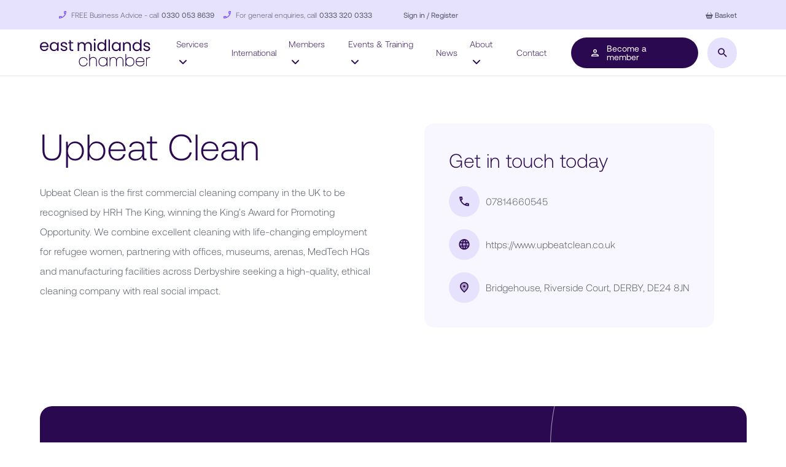

--- FILE ---
content_type: text/html; charset=UTF-8
request_url: https://www.emc-dnl.co.uk/our_members/upbeat-clean/
body_size: 42137
content:
<!DOCTYPE html>
<html lang="en-GB">
<head>
	<meta charset="UTF-8">
	<meta name="viewport" content="width=device-width, initial-scale=1">
	<link rel="profile" href="https://gmpg.org/xfn/11">

		<link href="https://cdn.jsdelivr.net/npm/bootstrap@5.3.3/dist/css/bootstrap.min.css" rel="stylesheet" integrity="sha384-QWTKZyjpPEjISv5WaRU9OFeRpok6YctnYmDr5pNlyT2bRjXh0JMhjY6hW+ALEwIH" crossorigin="anonymous">
	<link rel="stylesheet" href="https://cdn.jsdelivr.net/npm/bootstrap-icons@1.11.3/font/bootstrap-icons.min.css">

		<link rel="stylesheet" href="https://cdn.jsdelivr.net/npm/swiper@11/swiper-bundle.min.css">
	<script src="https://cdn.jsdelivr.net/npm/swiper@11/swiper-bundle.min.js"></script>
	
	<!-- <link rel="stylesheet" href="/wp-content/themes/chamber/css/bootstrap.css"> -->
	<link rel="stylesheet" href="https://cdnjs.cloudflare.com/ajax/libs/OwlCarousel2/2.3.4/assets/owl.carousel.css">
	<!-- <link rel="stylesheet" href="https://cdn.jsdelivr.net/npm/swiper/swiper-bundle.min.css"/> -->
	<link href="https://unpkg.com/aos@2.3.1/dist/aos.css" rel="stylesheet">
    
    <link rel="stylesheet" href="/wp-content/themes/chamber/comps/style.css?v=696daa51421d1">
	<link rel="stylesheet" href="/wp-content/themes/chamber/comps/responsive-design/responsive-design.css?v=696daa51421d2">
	<link rel="stylesheet" href="/wp-content/themes/chamber/comps/products/css/style.css?v=696daa51421d3">
	
    <link rel="preconnect" href="https://fonts.googleapis.com">
	<link rel="preconnect" href="https://fonts.gstatic.com" crossorigin>
	<link href="https://fonts.googleapis.com/css2?family=Montserrat:wght@300;400;500&family=Poppins:wght@300;400;500&display=swap" rel="stylesheet">

	<script>
		const WP = {
			ajaxurl: 'https://www.emc-dnl.co.uk/wp-admin/admin-ajax.php',
		};
	</script>

	<script src="https://ajax.googleapis.com/ajax/libs/jquery/3.5.1/jquery.min.js"></script>
	
	<script src="https://cdnjs.cloudflare.com/ajax/libs/OwlCarousel2/2.3.4/owl.carousel.js"></script>
	
	<script src="https://unpkg.com/just-validate@latest/dist/just-validate.production.min.js"></script>

	<!-- Google tag (gtag.js) -->
	<script async src="https://www.googletagmanager.com/gtag/js?id=UA-119856002-1
	"></script>
	<script>
	  window.dataLayer = window.dataLayer || [];
	  function gtag(){dataLayer.push(arguments);}
	  gtag('js', new Date());  gtag('config', 'UA-119856002-1');
	</script>

	<!-- This overrides font sizes set inline on content sent from CRM for events. Do not remove. -->
	<style>
		 div[data-wrapper='true'],
		 div[data-wrapper='true'] * {
			font-size: clamp(17px, 1.2vw, 20px) !important;
			font-weight: 300;
		}
	</style>

	<!-- CRM tracking code. Do not remove! -->
	
	<meta name='robots' content='index, follow, max-image-preview:large, max-snippet:-1, max-video-preview:-1' />
	<style>img:is([sizes="auto" i], [sizes^="auto," i]) { contain-intrinsic-size: 3000px 1500px }</style>
	
<!-- Google Tag Manager for WordPress by gtm4wp.com -->
<script data-cfasync="false" data-pagespeed-no-defer>
	var gtm4wp_datalayer_name = "dataLayer";
	var dataLayer = dataLayer || [];
</script>
<!-- End Google Tag Manager for WordPress by gtm4wp.com -->
	<!-- This site is optimized with the Yoast SEO plugin v26.1.1 - https://yoast.com/wordpress/plugins/seo/ -->
	<title>Upbeat Clean - East Midlands Chamber</title>
	<link rel="canonical" href="https://www.emc-dnl.co.uk/our_members/upbeat-clean/" />
	<meta property="og:locale" content="en_GB" />
	<meta property="og:type" content="article" />
	<meta property="og:title" content="Upbeat Clean - East Midlands Chamber" />
	<meta property="og:url" content="https://www.emc-dnl.co.uk/our_members/upbeat-clean/" />
	<meta property="og:site_name" content="East Midlands Chamber" />
	<meta property="article:modified_time" content="2026-01-15T13:34:07+00:00" />
	<meta name="twitter:card" content="summary_large_image" />
	<script type="application/ld+json" class="yoast-schema-graph">{"@context":"https://schema.org","@graph":[{"@type":"WebPage","@id":"https://www.emc-dnl.co.uk/our_members/upbeat-clean/","url":"https://www.emc-dnl.co.uk/our_members/upbeat-clean/","name":"Upbeat Clean - East Midlands Chamber","isPartOf":{"@id":"https://www.emc-dnl.co.uk/#website"},"datePublished":"2026-01-15T13:34:06+00:00","dateModified":"2026-01-15T13:34:07+00:00","breadcrumb":{"@id":"https://www.emc-dnl.co.uk/our_members/upbeat-clean/#breadcrumb"},"inLanguage":"en-GB","potentialAction":[{"@type":"ReadAction","target":["https://www.emc-dnl.co.uk/our_members/upbeat-clean/"]}]},{"@type":"BreadcrumbList","@id":"https://www.emc-dnl.co.uk/our_members/upbeat-clean/#breadcrumb","itemListElement":[{"@type":"ListItem","position":1,"name":"Home","item":"https://www.emc-dnl.co.uk/"},{"@type":"ListItem","position":2,"name":"Upbeat Clean"}]},{"@type":"WebSite","@id":"https://www.emc-dnl.co.uk/#website","url":"https://www.emc-dnl.co.uk/","name":"East Midlands Chamber","description":"Enhancing East Midlands businesses and communities","potentialAction":[{"@type":"SearchAction","target":{"@type":"EntryPoint","urlTemplate":"https://www.emc-dnl.co.uk/?s={search_term_string}"},"query-input":{"@type":"PropertyValueSpecification","valueRequired":true,"valueName":"search_term_string"}}],"inLanguage":"en-GB"}]}</script>
	<!-- / Yoast SEO plugin. -->


<link rel='dns-prefetch' href='//h.online-metrix.net' />
<link rel="alternate" type="application/rss+xml" title="East Midlands Chamber &raquo; Feed" href="https://www.emc-dnl.co.uk/feed/" />
<link rel='stylesheet' id='wc-cybersource-credit-card-checkout-block-css' href='https://www.emc-dnl.co.uk/wp-content/plugins/woocommerce-gateway-cybersource/assets/css/blocks/wc-cybersource-checkout-block.css?ver=1768794705' media='all' />
<link rel='stylesheet' id='wc-cybersource-echeck-checkout-block-css' href='https://www.emc-dnl.co.uk/wp-content/plugins/woocommerce-gateway-cybersource/assets/css/blocks/wc-cybersource-checkout-block.css?ver=1768794705' media='all' />
<style id='cf-frontend-style-inline-css'>
@font-face {
	font-family: 'aeonik';
	font-weight: 400;
	font-display: auto;
	font-fallback: Sans Serif;
	src: url('https://www.emc-dnl.co.uk/wp-content/uploads/2022/12/Aeonik-Regular.woff') format('woff');
}
@font-face {
	font-family: 'aeonik';
	font-weight: 300;
	font-display: auto;
	font-fallback: Sans Serif;
	src: url('https://www.emc-dnl.co.uk/wp-content/uploads/2022/12/Aeonik-Light.woff') format('woff');
}
@font-face {
	font-family: 'aeonik';
	font-weight: 700;
	font-display: auto;
	font-fallback: Sans Serif;
	src: url('https://www.emc-dnl.co.uk/wp-content/uploads/2022/12/Aeonik-Medium.woff') format('woff');
}
@font-face {
	font-family: 'aeonik';
	font-weight: 400;
	font-display: auto;
	font-fallback: Sans Serif;
	src: url('https://www.emc-dnl.co.uk/wp-content/uploads/2022/12/Aeonik-Regular.woff') format('woff');
}
@font-face {
	font-family: 'aeonik';
	font-weight: 300;
	font-display: auto;
	font-fallback: Sans Serif;
	src: url('https://www.emc-dnl.co.uk/wp-content/uploads/2022/12/Aeonik-Light.woff') format('woff');
}
@font-face {
	font-family: 'aeonik';
	font-weight: 700;
	font-display: auto;
	font-fallback: Sans Serif;
	src: url('https://www.emc-dnl.co.uk/wp-content/uploads/2022/12/Aeonik-Medium.woff') format('woff');
}
@font-face {
	font-family: 'aeonik';
	font-weight: 400;
	font-display: auto;
	font-fallback: Sans Serif;
	src: url('https://www.emc-dnl.co.uk/wp-content/uploads/2022/12/Aeonik-Regular.woff') format('woff');
}
@font-face {
	font-family: 'aeonik';
	font-weight: 300;
	font-display: auto;
	font-fallback: Sans Serif;
	src: url('https://www.emc-dnl.co.uk/wp-content/uploads/2022/12/Aeonik-Light.woff') format('woff');
}
@font-face {
	font-family: 'aeonik';
	font-weight: 700;
	font-display: auto;
	font-fallback: Sans Serif;
	src: url('https://www.emc-dnl.co.uk/wp-content/uploads/2022/12/Aeonik-Medium.woff') format('woff');
}
</style>
<link rel='stylesheet' id='wp-block-library-css' href='https://www.emc-dnl.co.uk/wp-includes/css/dist/block-library/style.min.css?ver=6.8.3' media='all' />
<style id='classic-theme-styles-inline-css'>
/*! This file is auto-generated */
.wp-block-button__link{color:#fff;background-color:#32373c;border-radius:9999px;box-shadow:none;text-decoration:none;padding:calc(.667em + 2px) calc(1.333em + 2px);font-size:1.125em}.wp-block-file__button{background:#32373c;color:#fff;text-decoration:none}
</style>
<style id='global-styles-inline-css'>
:root{--wp--preset--aspect-ratio--square: 1;--wp--preset--aspect-ratio--4-3: 4/3;--wp--preset--aspect-ratio--3-4: 3/4;--wp--preset--aspect-ratio--3-2: 3/2;--wp--preset--aspect-ratio--2-3: 2/3;--wp--preset--aspect-ratio--16-9: 16/9;--wp--preset--aspect-ratio--9-16: 9/16;--wp--preset--color--black: #000000;--wp--preset--color--cyan-bluish-gray: #abb8c3;--wp--preset--color--white: #ffffff;--wp--preset--color--pale-pink: #f78da7;--wp--preset--color--vivid-red: #cf2e2e;--wp--preset--color--luminous-vivid-orange: #ff6900;--wp--preset--color--luminous-vivid-amber: #fcb900;--wp--preset--color--light-green-cyan: #7bdcb5;--wp--preset--color--vivid-green-cyan: #00d084;--wp--preset--color--pale-cyan-blue: #8ed1fc;--wp--preset--color--vivid-cyan-blue: #0693e3;--wp--preset--color--vivid-purple: #9b51e0;--wp--preset--gradient--vivid-cyan-blue-to-vivid-purple: linear-gradient(135deg,rgba(6,147,227,1) 0%,rgb(155,81,224) 100%);--wp--preset--gradient--light-green-cyan-to-vivid-green-cyan: linear-gradient(135deg,rgb(122,220,180) 0%,rgb(0,208,130) 100%);--wp--preset--gradient--luminous-vivid-amber-to-luminous-vivid-orange: linear-gradient(135deg,rgba(252,185,0,1) 0%,rgba(255,105,0,1) 100%);--wp--preset--gradient--luminous-vivid-orange-to-vivid-red: linear-gradient(135deg,rgba(255,105,0,1) 0%,rgb(207,46,46) 100%);--wp--preset--gradient--very-light-gray-to-cyan-bluish-gray: linear-gradient(135deg,rgb(238,238,238) 0%,rgb(169,184,195) 100%);--wp--preset--gradient--cool-to-warm-spectrum: linear-gradient(135deg,rgb(74,234,220) 0%,rgb(151,120,209) 20%,rgb(207,42,186) 40%,rgb(238,44,130) 60%,rgb(251,105,98) 80%,rgb(254,248,76) 100%);--wp--preset--gradient--blush-light-purple: linear-gradient(135deg,rgb(255,206,236) 0%,rgb(152,150,240) 100%);--wp--preset--gradient--blush-bordeaux: linear-gradient(135deg,rgb(254,205,165) 0%,rgb(254,45,45) 50%,rgb(107,0,62) 100%);--wp--preset--gradient--luminous-dusk: linear-gradient(135deg,rgb(255,203,112) 0%,rgb(199,81,192) 50%,rgb(65,88,208) 100%);--wp--preset--gradient--pale-ocean: linear-gradient(135deg,rgb(255,245,203) 0%,rgb(182,227,212) 50%,rgb(51,167,181) 100%);--wp--preset--gradient--electric-grass: linear-gradient(135deg,rgb(202,248,128) 0%,rgb(113,206,126) 100%);--wp--preset--gradient--midnight: linear-gradient(135deg,rgb(2,3,129) 0%,rgb(40,116,252) 100%);--wp--preset--font-size--small: 13px;--wp--preset--font-size--medium: 20px;--wp--preset--font-size--large: 36px;--wp--preset--font-size--x-large: 42px;--wp--preset--spacing--20: 0.44rem;--wp--preset--spacing--30: 0.67rem;--wp--preset--spacing--40: 1rem;--wp--preset--spacing--50: 1.5rem;--wp--preset--spacing--60: 2.25rem;--wp--preset--spacing--70: 3.38rem;--wp--preset--spacing--80: 5.06rem;--wp--preset--shadow--natural: 6px 6px 9px rgba(0, 0, 0, 0.2);--wp--preset--shadow--deep: 12px 12px 50px rgba(0, 0, 0, 0.4);--wp--preset--shadow--sharp: 6px 6px 0px rgba(0, 0, 0, 0.2);--wp--preset--shadow--outlined: 6px 6px 0px -3px rgba(255, 255, 255, 1), 6px 6px rgba(0, 0, 0, 1);--wp--preset--shadow--crisp: 6px 6px 0px rgba(0, 0, 0, 1);}:where(.is-layout-flex){gap: 0.5em;}:where(.is-layout-grid){gap: 0.5em;}body .is-layout-flex{display: flex;}.is-layout-flex{flex-wrap: wrap;align-items: center;}.is-layout-flex > :is(*, div){margin: 0;}body .is-layout-grid{display: grid;}.is-layout-grid > :is(*, div){margin: 0;}:where(.wp-block-columns.is-layout-flex){gap: 2em;}:where(.wp-block-columns.is-layout-grid){gap: 2em;}:where(.wp-block-post-template.is-layout-flex){gap: 1.25em;}:where(.wp-block-post-template.is-layout-grid){gap: 1.25em;}.has-black-color{color: var(--wp--preset--color--black) !important;}.has-cyan-bluish-gray-color{color: var(--wp--preset--color--cyan-bluish-gray) !important;}.has-white-color{color: var(--wp--preset--color--white) !important;}.has-pale-pink-color{color: var(--wp--preset--color--pale-pink) !important;}.has-vivid-red-color{color: var(--wp--preset--color--vivid-red) !important;}.has-luminous-vivid-orange-color{color: var(--wp--preset--color--luminous-vivid-orange) !important;}.has-luminous-vivid-amber-color{color: var(--wp--preset--color--luminous-vivid-amber) !important;}.has-light-green-cyan-color{color: var(--wp--preset--color--light-green-cyan) !important;}.has-vivid-green-cyan-color{color: var(--wp--preset--color--vivid-green-cyan) !important;}.has-pale-cyan-blue-color{color: var(--wp--preset--color--pale-cyan-blue) !important;}.has-vivid-cyan-blue-color{color: var(--wp--preset--color--vivid-cyan-blue) !important;}.has-vivid-purple-color{color: var(--wp--preset--color--vivid-purple) !important;}.has-black-background-color{background-color: var(--wp--preset--color--black) !important;}.has-cyan-bluish-gray-background-color{background-color: var(--wp--preset--color--cyan-bluish-gray) !important;}.has-white-background-color{background-color: var(--wp--preset--color--white) !important;}.has-pale-pink-background-color{background-color: var(--wp--preset--color--pale-pink) !important;}.has-vivid-red-background-color{background-color: var(--wp--preset--color--vivid-red) !important;}.has-luminous-vivid-orange-background-color{background-color: var(--wp--preset--color--luminous-vivid-orange) !important;}.has-luminous-vivid-amber-background-color{background-color: var(--wp--preset--color--luminous-vivid-amber) !important;}.has-light-green-cyan-background-color{background-color: var(--wp--preset--color--light-green-cyan) !important;}.has-vivid-green-cyan-background-color{background-color: var(--wp--preset--color--vivid-green-cyan) !important;}.has-pale-cyan-blue-background-color{background-color: var(--wp--preset--color--pale-cyan-blue) !important;}.has-vivid-cyan-blue-background-color{background-color: var(--wp--preset--color--vivid-cyan-blue) !important;}.has-vivid-purple-background-color{background-color: var(--wp--preset--color--vivid-purple) !important;}.has-black-border-color{border-color: var(--wp--preset--color--black) !important;}.has-cyan-bluish-gray-border-color{border-color: var(--wp--preset--color--cyan-bluish-gray) !important;}.has-white-border-color{border-color: var(--wp--preset--color--white) !important;}.has-pale-pink-border-color{border-color: var(--wp--preset--color--pale-pink) !important;}.has-vivid-red-border-color{border-color: var(--wp--preset--color--vivid-red) !important;}.has-luminous-vivid-orange-border-color{border-color: var(--wp--preset--color--luminous-vivid-orange) !important;}.has-luminous-vivid-amber-border-color{border-color: var(--wp--preset--color--luminous-vivid-amber) !important;}.has-light-green-cyan-border-color{border-color: var(--wp--preset--color--light-green-cyan) !important;}.has-vivid-green-cyan-border-color{border-color: var(--wp--preset--color--vivid-green-cyan) !important;}.has-pale-cyan-blue-border-color{border-color: var(--wp--preset--color--pale-cyan-blue) !important;}.has-vivid-cyan-blue-border-color{border-color: var(--wp--preset--color--vivid-cyan-blue) !important;}.has-vivid-purple-border-color{border-color: var(--wp--preset--color--vivid-purple) !important;}.has-vivid-cyan-blue-to-vivid-purple-gradient-background{background: var(--wp--preset--gradient--vivid-cyan-blue-to-vivid-purple) !important;}.has-light-green-cyan-to-vivid-green-cyan-gradient-background{background: var(--wp--preset--gradient--light-green-cyan-to-vivid-green-cyan) !important;}.has-luminous-vivid-amber-to-luminous-vivid-orange-gradient-background{background: var(--wp--preset--gradient--luminous-vivid-amber-to-luminous-vivid-orange) !important;}.has-luminous-vivid-orange-to-vivid-red-gradient-background{background: var(--wp--preset--gradient--luminous-vivid-orange-to-vivid-red) !important;}.has-very-light-gray-to-cyan-bluish-gray-gradient-background{background: var(--wp--preset--gradient--very-light-gray-to-cyan-bluish-gray) !important;}.has-cool-to-warm-spectrum-gradient-background{background: var(--wp--preset--gradient--cool-to-warm-spectrum) !important;}.has-blush-light-purple-gradient-background{background: var(--wp--preset--gradient--blush-light-purple) !important;}.has-blush-bordeaux-gradient-background{background: var(--wp--preset--gradient--blush-bordeaux) !important;}.has-luminous-dusk-gradient-background{background: var(--wp--preset--gradient--luminous-dusk) !important;}.has-pale-ocean-gradient-background{background: var(--wp--preset--gradient--pale-ocean) !important;}.has-electric-grass-gradient-background{background: var(--wp--preset--gradient--electric-grass) !important;}.has-midnight-gradient-background{background: var(--wp--preset--gradient--midnight) !important;}.has-small-font-size{font-size: var(--wp--preset--font-size--small) !important;}.has-medium-font-size{font-size: var(--wp--preset--font-size--medium) !important;}.has-large-font-size{font-size: var(--wp--preset--font-size--large) !important;}.has-x-large-font-size{font-size: var(--wp--preset--font-size--x-large) !important;}
:where(.wp-block-post-template.is-layout-flex){gap: 1.25em;}:where(.wp-block-post-template.is-layout-grid){gap: 1.25em;}
:where(.wp-block-columns.is-layout-flex){gap: 2em;}:where(.wp-block-columns.is-layout-grid){gap: 2em;}
:root :where(.wp-block-pullquote){font-size: 1.5em;line-height: 1.6;}
</style>
<link rel='stylesheet' id='pb_animate-css' href='https://www.emc-dnl.co.uk/wp-content/plugins/ays-popup-box/public/css/animate.css?ver=5.5.7' media='all' />
<link rel='stylesheet' id='woocommerce-layout-css' href='https://www.emc-dnl.co.uk/wp-content/plugins/woocommerce/assets/css/woocommerce-layout.css?ver=10.1.2' media='all' />
<link rel='stylesheet' id='woocommerce-smallscreen-css' href='https://www.emc-dnl.co.uk/wp-content/plugins/woocommerce/assets/css/woocommerce-smallscreen.css?ver=10.1.2' media='only screen and (max-width: 768px)' />
<link rel='stylesheet' id='woocommerce-general-css' href='https://www.emc-dnl.co.uk/wp-content/plugins/woocommerce/assets/css/woocommerce.css?ver=10.1.2' media='all' />
<style id='woocommerce-inline-inline-css'>
.woocommerce form .form-row .required { visibility: visible; }
</style>
<link rel='stylesheet' id='brands-styles-css' href='https://www.emc-dnl.co.uk/wp-content/plugins/woocommerce/assets/css/brands.css?ver=10.1.2' media='all' />
<link rel='stylesheet' id='chamber-style-css' href='https://www.emc-dnl.co.uk/wp-content/themes/chamber/style.css?ver=1.0.0' media='all' />
<link rel='stylesheet' id='style-css' href='https://www.emc-dnl.co.uk/wp-content/themes/chamber/service-modal/new-build/css/style.css?ver=1' media='all' />
<link rel='stylesheet' id='style_login_widget-css' href='https://www.emc-dnl.co.uk/wp-content/plugins/miniorange-oauth-oidc-single-sign-on/resources/css/style_login_widget.css?ver=6.8.3' media='all' />
<link rel='stylesheet' id='sv-wc-payment-gateway-payment-form-v5_15_11-css' href='https://www.emc-dnl.co.uk/wp-content/plugins/woocommerce-gateway-cybersource/vendor/skyverge/wc-plugin-framework/woocommerce/payment-gateway/assets/css/frontend/sv-wc-payment-gateway-payment-form.min.css?ver=5.15.11' media='all' />
<link rel='stylesheet' id='wc-cybersource-css' href='https://www.emc-dnl.co.uk/wp-content/plugins/woocommerce-gateway-cybersource/assets/css/frontend/wc-cybersource.min.css?ver=1768794705' media='all' />
<script src="https://www.emc-dnl.co.uk/wp-includes/js/jquery/jquery.min.js?ver=3.7.1" id="jquery-core-js"></script>
<script src="https://www.emc-dnl.co.uk/wp-includes/js/jquery/jquery-migrate.min.js?ver=3.4.1" id="jquery-migrate-js"></script>
<script id="ays-pb-js-extra">
var pbLocalizeObj = {"ajax":"https:\/\/www.emc-dnl.co.uk\/wp-admin\/admin-ajax.php","seconds":"seconds","thisWillClose":"This will close in","icons":{"close_icon":"<svg class=\"ays_pb_material_close_icon\" xmlns=\"https:\/\/www.w3.org\/2000\/svg\" height=\"36px\" viewBox=\"0 0 24 24\" width=\"36px\" fill=\"#000000\" alt=\"Pop-up Close\"><path d=\"M0 0h24v24H0z\" fill=\"none\"\/><path d=\"M19 6.41L17.59 5 12 10.59 6.41 5 5 6.41 10.59 12 5 17.59 6.41 19 12 13.41 17.59 19 19 17.59 13.41 12z\"\/><\/svg>","close_circle_icon":"<svg class=\"ays_pb_material_close_circle_icon\" xmlns=\"https:\/\/www.w3.org\/2000\/svg\" height=\"24\" viewBox=\"0 0 24 24\" width=\"36\" alt=\"Pop-up Close\"><path d=\"M0 0h24v24H0z\" fill=\"none\"\/><path d=\"M12 2C6.47 2 2 6.47 2 12s4.47 10 10 10 10-4.47 10-10S17.53 2 12 2zm5 13.59L15.59 17 12 13.41 8.41 17 7 15.59 10.59 12 7 8.41 8.41 7 12 10.59 15.59 7 17 8.41 13.41 12 17 15.59z\"\/><\/svg>","volume_up_icon":"<svg class=\"ays_pb_fa_volume\" xmlns=\"https:\/\/www.w3.org\/2000\/svg\" height=\"24\" viewBox=\"0 0 24 24\" width=\"36\"><path d=\"M0 0h24v24H0z\" fill=\"none\"\/><path d=\"M3 9v6h4l5 5V4L7 9H3zm13.5 3c0-1.77-1.02-3.29-2.5-4.03v8.05c1.48-.73 2.5-2.25 2.5-4.02zM14 3.23v2.06c2.89.86 5 3.54 5 6.71s-2.11 5.85-5 6.71v2.06c4.01-.91 7-4.49 7-8.77s-2.99-7.86-7-8.77z\"\/><\/svg>","volume_mute_icon":"<svg xmlns=\"https:\/\/www.w3.org\/2000\/svg\" height=\"24\" viewBox=\"0 0 24 24\" width=\"24\"><path d=\"M0 0h24v24H0z\" fill=\"none\"\/><path d=\"M7 9v6h4l5 5V4l-5 5H7z\"\/><\/svg>"}};
</script>
<script src="https://www.emc-dnl.co.uk/wp-content/plugins/ays-popup-box/public/js/ays-pb-public.js?ver=5.5.7" id="ays-pb-js"></script>
<script src="https://www.emc-dnl.co.uk/wp-content/plugins/woocommerce/assets/js/jquery-blockui/jquery.blockUI.min.js?ver=2.7.0-wc.10.1.2" id="jquery-blockui-js" defer data-wp-strategy="defer"></script>
<script id="wc-add-to-cart-js-extra">
var wc_add_to_cart_params = {"ajax_url":"\/wp-admin\/admin-ajax.php","wc_ajax_url":"\/?wc-ajax=%%endpoint%%","i18n_view_cart":"View basket","cart_url":"https:\/\/www.emc-dnl.co.uk\/basket\/","is_cart":"","cart_redirect_after_add":"no"};
</script>
<script src="https://www.emc-dnl.co.uk/wp-content/plugins/woocommerce/assets/js/frontend/add-to-cart.min.js?ver=10.1.2" id="wc-add-to-cart-js" defer data-wp-strategy="defer"></script>
<script src="https://www.emc-dnl.co.uk/wp-content/plugins/woocommerce/assets/js/js-cookie/js.cookie.min.js?ver=2.1.4-wc.10.1.2" id="js-cookie-js" defer data-wp-strategy="defer"></script>
<script id="woocommerce-js-extra">
var woocommerce_params = {"ajax_url":"\/wp-admin\/admin-ajax.php","wc_ajax_url":"\/?wc-ajax=%%endpoint%%","i18n_password_show":"Show password","i18n_password_hide":"Hide password"};
</script>
<script src="https://www.emc-dnl.co.uk/wp-content/plugins/woocommerce/assets/js/frontend/woocommerce.min.js?ver=10.1.2" id="woocommerce-js" defer data-wp-strategy="defer"></script>
<script src="https://h.online-metrix.net/fp/tags.js?org_id=k8vif92e&amp;session_id=barcfuse01691790b0aa481b-86db-48fd-ad29-3fb72ad5ca53&amp;ver=2.9.4" id="wc-cybersource-device-data-js"></script>
<link rel="https://api.w.org/" href="https://www.emc-dnl.co.uk/wp-json/" /><link rel="alternate" title="JSON" type="application/json" href="https://www.emc-dnl.co.uk/wp-json/wp/v2/our_members/4414" /><link rel="EditURI" type="application/rsd+xml" title="RSD" href="https://www.emc-dnl.co.uk/xmlrpc.php?rsd" />
<link rel='shortlink' href='https://www.emc-dnl.co.uk/?p=4414' />
<link rel="alternate" title="oEmbed (JSON)" type="application/json+oembed" href="https://www.emc-dnl.co.uk/wp-json/oembed/1.0/embed?url=https%3A%2F%2Fwww.emc-dnl.co.uk%2Four_members%2Fupbeat-clean%2F" />
<link rel="alternate" title="oEmbed (XML)" type="text/xml+oembed" href="https://www.emc-dnl.co.uk/wp-json/oembed/1.0/embed?url=https%3A%2F%2Fwww.emc-dnl.co.uk%2Four_members%2Fupbeat-clean%2F&#038;format=xml" />

<!-- Google Tag Manager for WordPress by gtm4wp.com -->
<!-- GTM Container placement set to automatic -->
<script data-cfasync="false" data-pagespeed-no-defer>
	var dataLayer_content = {"pagePostType":"our_members","pagePostType2":"single-our_members","pagePostAuthor":"Karen Scott"};
	dataLayer.push( dataLayer_content );
</script>
<script data-cfasync="false" data-pagespeed-no-defer>
(function(w,d,s,l,i){w[l]=w[l]||[];w[l].push({'gtm.start':
new Date().getTime(),event:'gtm.js'});var f=d.getElementsByTagName(s)[0],
j=d.createElement(s),dl=l!='dataLayer'?'&l='+l:'';j.async=true;j.src=
'//www.googletagmanager.com/gtm.js?id='+i+dl;f.parentNode.insertBefore(j,f);
})(window,document,'script','dataLayer','GTM-TZM6MC9');
</script>
<!-- End Google Tag Manager for WordPress by gtm4wp.com -->	<style>
		.pagination {
			justify-content: center;
			width: 100%;
			padding-top: 3rem;
		}
		.pagination .page-numbers {
			margin: 0 3px;
		}
		.pagination .page-numbers.current {
			border: 1px solid;
		}
		#wpadminbar {
			z-index: 99999999;
		}
	</style>
		<noscript><style>.woocommerce-product-gallery{ opacity: 1 !important; }</style></noscript>
	<link rel="icon" href="https://www.emc-dnl.co.uk/wp-content/uploads/2022/12/cropped-EMC-Favicon-01-32x32.png" sizes="32x32" />
<link rel="icon" href="https://www.emc-dnl.co.uk/wp-content/uploads/2022/12/cropped-EMC-Favicon-01-192x192.png" sizes="192x192" />
<link rel="apple-touch-icon" href="https://www.emc-dnl.co.uk/wp-content/uploads/2022/12/cropped-EMC-Favicon-01-180x180.png" />
<meta name="msapplication-TileImage" content="https://www.emc-dnl.co.uk/wp-content/uploads/2022/12/cropped-EMC-Favicon-01-270x270.png" />
</head>

<body class="wp-singular our_members-template-default single single-our_members postid-4414 wp-theme-chamber theme-chamber woocommerce-no-js">

<!-- GTM Container placement set to automatic -->
<!-- Google Tag Manager (noscript) -->
				<noscript><iframe src="https://www.googletagmanager.com/ns.html?id=GTM-TZM6MC9" height="0" width="0" style="display:none;visibility:hidden" aria-hidden="true"></iframe></noscript>
<!-- End Google Tag Manager (noscript) -->
	
<header class="emChamberHeader">
	<div class="top-header">
		<div class="container">
			<div class="top-head-wrap">
			<div class="header-details row">
					<ul class="col col-auto header-account-contact">
						<li><?xml version="1.0" encoding="UTF-8"?>
<svg xmlns="http://www.w3.org/2000/svg" width="12" height="12" viewBox="0 0 12 12" fill="none">
  <path d="M1.33333 9.64C1.92667 9.6 2.50667 9.5 3.06 9.34L3.86 10.14C3.06 10.4133 2.21333 10.5867 1.33333 10.6467L1.33333 9.64ZM9.34667 3.06667C9.50667 2.5 9.60667 1.92 9.64667 1.33333L10.64 1.33333C10.58 2.21333 10.4067 3.06 10.14 3.86667L9.34667 3.06667ZM-1.31134e-07 9L-2.91409e-08 11.3333C-1.31134e-08 11.7 0.3 12 0.666667 12C6.92667 12 12 6.92667 12 0.666666C12 0.299999 11.7 -8.69051e-07 11.3333 -8.53024e-07L9.00667 -7.51322e-07C8.64 -7.35294e-07 8.34 0.299999 8.34 0.666666C8.34 1.49333 8.20667 2.3 7.96 3.04667C7.93333 3.11333 7.92667 3.18667 7.92667 3.25333C7.92667 3.42667 7.99333 3.59333 8.12 3.72667L9.58667 5.19333C8.62 7.08 7.08 8.62667 5.19333 9.58667L3.72667 8.12C3.54 7.93333 3.28 7.88 3.04667 7.95333C2.3 8.2 1.5 8.33333 0.666667 8.33333C0.3 8.33333 -1.47162e-07 8.63333 -1.31134e-07 9Z" fill="#8055F1"></path>
</svg>
 FREE Business Advice - call <a href="tel:0330 053 8639"> 0330 053 8639</a></li>
						<li><?xml version="1.0" encoding="UTF-8"?>
<svg xmlns="http://www.w3.org/2000/svg" width="12" height="12" viewBox="0 0 12 12" fill="none">
  <path d="M1.33333 9.64C1.92667 9.6 2.50667 9.5 3.06 9.34L3.86 10.14C3.06 10.4133 2.21333 10.5867 1.33333 10.6467L1.33333 9.64ZM9.34667 3.06667C9.50667 2.5 9.60667 1.92 9.64667 1.33333L10.64 1.33333C10.58 2.21333 10.4067 3.06 10.14 3.86667L9.34667 3.06667ZM-1.31134e-07 9L-2.91409e-08 11.3333C-1.31134e-08 11.7 0.3 12 0.666667 12C6.92667 12 12 6.92667 12 0.666666C12 0.299999 11.7 -8.69051e-07 11.3333 -8.53024e-07L9.00667 -7.51322e-07C8.64 -7.35294e-07 8.34 0.299999 8.34 0.666666C8.34 1.49333 8.20667 2.3 7.96 3.04667C7.93333 3.11333 7.92667 3.18667 7.92667 3.25333C7.92667 3.42667 7.99333 3.59333 8.12 3.72667L9.58667 5.19333C8.62 7.08 7.08 8.62667 5.19333 9.58667L3.72667 8.12C3.54 7.93333 3.28 7.88 3.04667 7.95333C2.3 8.2 1.5 8.33333 0.666667 8.33333C0.3 8.33333 -1.47162e-07 8.63333 -1.31134e-07 9Z" fill="#8055F1"></path>
</svg>
 For general enquiries, call <a href="tel:0333 320 0333"> 0333 320 0333</a></li>
					</ul>
					
					<ul class="col header-account-links">
						<li class="header-account">
																						<a href="https://emc-dnl.co.uk/?option=oauthredirect&app_name=prodeastmidlandschamber.onmicrosoft&redirect_url=" class="account-logged-out">Sign in / Register</a>
													</li>
						<li class="header-basket">
							<a href="/basket" class="basket"><i class="bi bi-basket2-fill"></i> Basket</a>
														<span class="cart-contents-wrap" title="View your shopping cart">
															</span>
													</li>

					</ul>
				</div>
			</div>
		</div>
	</div>
	<div class="bottom-header">
		<div class="container">
			<div class="chamberHeadWrap">
				<div class="headerLogo">
					<a href="/" role="button">
						<svg width="326" height="82" viewBox="0 0 326 82" fill="none" xmlns="http://www.w3.org/2000/svg">
<path d="M25.2982 22.2393C25.2982 23.0601 25.2522 23.9297 25.1573 24.8453H4.40463C4.56175 27.4024 5.4313 29.4097 7.01057 30.8617C8.62236 32.2838 10.5646 32.9936 12.8374 32.9936C14.7011 32.9936 16.2478 32.5683 17.4804 31.715C18.7427 30.8319 19.6285 29.6616 20.1324 28.2097H24.7754C24.0819 30.7046 22.6896 32.7416 20.6064 34.3209C18.5206 35.8677 15.9309 36.6424 12.8374 36.6424C10.375 36.6424 8.16185 36.0898 6.20604 34.9846C4.28003 33.8794 2.76305 32.3163 1.65783 30.2955C0.552611 28.2422 0 25.8746 0 23.1901C0 20.5056 0.536358 18.1516 1.61178 16.1308C2.6845 14.11 4.18522 12.5632 6.11123 11.4878C8.06975 10.3826 10.3127 9.82996 12.8374 9.82996C15.362 9.82996 17.4804 10.3663 19.3739 11.4417C21.2701 12.5145 22.7221 13.9989 23.7325 15.8951C24.7754 17.7588 25.2955 19.8745 25.2955 22.242L25.2982 22.2393ZM20.8448 21.34C20.8448 19.6984 20.4818 18.2925 19.7558 17.125C19.0299 15.9249 18.0357 15.0256 16.7707 14.4242C15.5381 13.793 14.1647 13.4761 12.6477 13.4761C10.4698 13.4761 8.6061 14.1723 7.05663 15.5619C5.53965 16.9516 4.67281 18.8776 4.45069 21.3427H20.8421L20.8448 21.34Z" fill="#2B0950"/>
<path d="M28.9038 23.1388C28.9038 20.4868 29.4402 18.1653 30.5156 16.1743C31.5883 14.1535 33.0592 12.5904 34.9202 11.4852C36.8164 10.38 38.9158 9.82739 41.2211 9.82739C43.5263 9.82739 45.4686 10.3177 47.1427 11.2956C48.8168 12.2735 50.0629 13.506 50.8864 14.9905V14.6113C50.8864 12.2031 52.8367 10.2527 55.2449 10.2527V36.2146H50.8864V31.3819C50.0331 32.8989 48.7545 34.1612 47.0479 35.1716C45.3738 36.1496 43.4153 36.6399 41.1723 36.6399C38.9294 36.6399 36.7812 36.071 34.9202 34.9333C33.0565 33.7955 31.5883 32.2 30.5156 30.1494C29.4429 28.0961 28.9038 25.7583 28.9038 23.1388ZM50.8864 23.1849C50.8864 21.2263 50.4909 19.5225 49.7026 18.0678C48.9116 16.6158 47.8389 15.5106 46.4817 14.7521C45.1544 13.9638 43.6862 13.5684 42.0771 13.5684C40.468 13.5684 38.9971 13.9476 37.6724 14.7061C36.3451 15.4646 35.2886 16.5698 34.4976 18.0217C33.7066 19.4737 33.3139 21.1803 33.3139 23.1388C33.3139 25.0973 33.7094 26.8662 34.4976 28.3507C35.2859 29.8027 36.3451 30.9241 37.6724 31.7151C38.9998 32.4736 40.468 32.8528 42.0771 32.8528C43.6862 32.8528 45.1571 32.4736 46.4817 31.7151C47.8389 30.9268 48.9143 29.8054 49.7026 28.3507C50.4936 26.8662 50.8864 25.1461 50.8864 23.1876V23.1849Z" fill="#2B0950"/>
<path d="M71.2462 36.6397C69.2579 36.6397 67.4727 36.3092 65.8935 35.6456C64.3142 34.9521 63.0654 34.004 62.1498 32.8039C61.2342 31.5714 60.7276 30.1655 60.6328 28.5889H65.0862C65.2135 29.8838 65.8122 30.9429 66.8876 31.7637C67.9928 32.5845 69.4312 32.9963 71.2001 32.9963C72.8417 32.9963 74.1366 32.6333 75.0847 31.9073C76.0328 31.1813 76.5068 30.2657 76.5068 29.1605C76.5068 28.0553 76.0003 27.1857 74.9899 26.6494C73.9794 26.0805 72.4164 25.5279 70.3008 24.9915C68.3748 24.485 66.7955 23.9811 65.563 23.4746C64.3629 22.9382 63.32 22.1635 62.4369 21.1531C61.5836 20.1101 61.1583 18.753 61.1583 17.0789C61.1583 15.7516 61.5538 14.5353 62.3421 13.4301C63.1331 12.3248 64.2519 11.4553 65.7065 10.8241C67.1585 10.1604 68.8163 9.82996 70.68 9.82996C73.5542 9.82996 75.8757 10.5559 77.6446 12.0079C79.4135 13.4598 80.3616 15.4509 80.4862 17.9783H76.1763C76.0815 16.6211 75.5289 15.5294 74.5185 14.7086C73.5406 13.8879 72.2133 13.4761 70.5392 13.4761C68.9924 13.4761 67.7599 13.8066 66.8443 14.4703C65.9287 15.1339 65.4709 16.0008 65.4709 17.0762C65.4709 17.9295 65.739 18.6392 66.2754 19.2081C66.8443 19.7444 67.5377 20.186 68.3585 20.5354C69.2118 20.8524 70.3794 21.2154 71.8638 21.6244C73.7275 22.131 75.2445 22.6348 76.412 23.1414C77.5795 23.6154 78.5764 24.3414 79.3972 25.3193C80.2505 26.2972 80.692 27.5785 80.7246 29.1578C80.7246 30.58 80.3291 31.8585 79.5408 32.9963C78.7498 34.134 77.631 35.0333 76.1763 35.697C74.7542 36.3282 73.1126 36.6451 71.2489 36.6451L71.2462 36.6397Z" fill="#2B0950"/>
<path d="M91.5925 13.8069V29.1093C91.5925 30.3716 91.8607 31.2737 92.397 31.8101C92.9334 32.3166 93.8652 32.5685 95.1926 32.5685H98.3674V36.2174H94.4829C92.0828 36.2174 90.2814 35.6648 89.0814 34.5596C87.8813 33.4543 87.28 31.6394 87.28 29.112V13.8096H83.9155V10.2555H87.28V3.71899C89.6611 3.71899 91.5925 5.65042 91.5925 8.02882V10.2555H98.3674V13.8096H91.5925V13.8069Z" fill="#2B0950"/>
<path d="M142.463 9.94653C144.484 9.94653 146.285 10.3718 147.864 11.2251C149.443 12.0459 150.692 13.2947 151.608 14.9688C152.523 16.6429 152.981 18.68 152.981 21.08V36.3825H148.718V21.6976C148.718 19.108 148.07 17.1332 146.775 15.776C145.513 14.3864 143.79 13.6929 141.612 13.6929C139.434 13.6929 137.584 14.4189 136.259 15.8709C134.932 17.293 134.268 19.3599 134.268 22.0769V36.3852H130.005V21.7004C130.005 19.1107 129.357 17.1359 128.062 15.7787C126.8 14.3891 125.077 13.6956 122.899 13.6956C120.721 13.6956 118.871 14.4216 117.546 15.8736C116.219 17.2957 115.555 19.3626 115.555 22.0796V36.3879H111.246V10.426H111.814C113.881 10.426 115.558 12.1028 115.558 14.1697C116.411 12.8125 117.549 11.7696 118.969 11.0436C120.421 10.3177 122.016 9.95466 123.752 9.95466C125.93 9.95466 127.859 10.445 129.533 11.4229C131.207 12.4008 132.453 13.8392 133.277 15.7327C134.003 13.9015 135.203 12.4793 136.877 11.4689C138.551 10.4585 140.415 9.95195 142.468 9.95195L142.463 9.94653Z" fill="#2B0950"/>
<path d="M161.804 6.20283C160.983 6.20283 160.287 5.9184 159.721 5.34953C159.152 4.78067 158.868 4.08719 158.868 3.26369C158.868 2.44019 159.152 1.74672 159.721 1.18057C160.29 0.611703 160.983 0.327271 161.804 0.327271C162.625 0.327271 163.256 0.611703 163.792 1.18057C164.361 1.74943 164.646 2.4429 164.646 3.26369C164.646 4.08448 164.361 4.78067 163.792 5.34953C163.256 5.9184 162.592 6.20283 161.804 6.20283ZM159.577 10.4178C161.91 10.4178 163.801 12.3032 163.809 14.6329L163.887 36.377H159.575V10.4151L159.577 10.4178Z" fill="#2B0950"/>
<path d="M169.153 23.3067C169.153 20.6547 169.689 18.3332 170.765 16.3422C171.838 14.3214 173.309 12.7584 175.17 11.6531C177.066 10.5479 179.181 9.99531 181.516 9.99531C183.537 9.99531 185.417 10.4694 187.154 11.4175C188.89 12.3331 190.217 13.5494 191.133 15.0663V5.68549C191.133 3.27729 193.083 1.3269 195.492 1.3269V36.3852H191.133V31.5065C190.28 33.0533 189.017 34.3319 187.343 35.345C185.669 36.3229 183.711 36.8132 181.468 36.8132C179.225 36.8132 177.063 36.2443 175.167 35.1066C173.303 33.9689 171.835 32.3733 170.762 30.3227C169.689 28.2694 169.15 25.9316 169.15 23.3122L169.153 23.3067ZM191.136 23.3528C191.136 21.3943 190.74 19.6904 189.952 18.2357C189.164 16.7838 188.088 15.6785 186.731 14.92C185.404 14.1318 183.935 13.7363 182.326 13.7363C180.717 13.7363 179.246 14.1155 177.922 14.874C176.594 15.6325 175.538 16.7377 174.747 18.1897C173.959 19.6416 173.563 21.3482 173.563 23.3067C173.563 25.2653 173.959 27.0342 174.747 28.5186C175.538 29.9706 176.594 31.092 177.922 31.883C179.249 32.6415 180.717 33.0208 182.326 33.0208C183.935 33.0208 185.406 32.6415 186.731 31.883C188.088 31.0948 189.164 29.9733 189.952 28.5186C190.743 27.0342 191.136 25.314 191.136 23.3555V23.3528Z" fill="#2B0950"/>
<path d="M202.304 1.32422C204.685 1.32422 206.617 3.25565 206.617 5.63404V36.3798H202.304V1.32422Z" fill="#2B0950"/>
<path d="M211.877 23.3067C211.877 20.6547 212.414 18.3332 213.489 16.3421C214.562 14.3213 216.033 12.7583 217.894 11.6531C219.79 10.5478 221.889 9.99524 224.195 9.99524C226.5 9.99524 228.442 10.4855 230.116 11.4635C231.79 12.4414 233.036 13.6739 233.86 15.1584V14.7791C233.86 12.3709 235.81 10.4205 238.219 10.4205V36.3824H233.86V31.5498C233.007 33.0667 231.728 34.3291 230.022 35.3395C228.347 36.3174 226.389 36.8077 224.146 36.8077C221.903 36.8077 219.755 36.2388 217.894 35.1011C216.03 33.9634 214.562 32.3679 213.489 30.3172C212.417 28.2639 211.877 25.9261 211.877 23.3067ZM233.86 23.3527C233.86 21.3942 233.464 19.6903 232.676 18.2356C231.888 16.7837 230.812 15.6785 229.455 14.92C228.128 14.1317 226.66 13.7362 225.051 13.7362C223.442 13.7362 221.971 14.1154 220.646 14.8739C219.319 15.6324 218.262 16.7376 217.471 18.1896C216.683 19.6416 216.288 21.3481 216.288 23.3067C216.288 25.2652 216.683 27.0341 217.471 28.5185C218.262 29.9705 219.319 31.092 220.646 31.883C221.973 32.6415 223.442 33.0207 225.051 33.0207C226.66 33.0207 228.131 32.6415 229.455 31.883C230.812 31.0947 231.888 29.9732 232.676 28.5185C233.467 27.0341 233.86 25.3139 233.86 23.3554V23.3527Z" fill="#2B0950"/>
<path d="M257.679 9.94653C260.837 9.94653 263.395 10.9109 265.353 12.8369C267.312 14.7331 268.289 17.4799 268.289 21.08V36.3825H264.026V21.6976C264.026 19.108 263.378 17.1332 262.083 15.776C260.789 14.3864 259.02 13.6929 256.777 13.6929C254.534 13.6929 252.686 14.4026 251.329 15.8248C250.002 17.247 249.341 19.3138 249.341 22.0308V36.3852H245.028V10.4233H245.643C247.683 10.4233 249.338 12.0784 249.338 14.1182C250.191 12.7909 251.343 11.7642 252.797 11.0382C254.282 10.3122 255.907 9.94924 257.676 9.94924L257.679 9.94653Z" fill="#2B0950"/>
<path d="M273.247 23.3067C273.247 20.6547 273.783 18.3332 274.859 16.3422C275.931 14.3214 277.402 12.7584 279.263 11.6531C281.157 10.5479 283.275 9.99531 285.61 9.99531C287.631 9.99531 289.511 10.4694 291.247 11.4175C292.984 12.3331 294.311 13.5494 295.227 15.0663V5.68549C295.227 3.27729 297.177 1.3269 299.585 1.3269V36.3852H295.227V31.5065C294.373 33.0533 293.111 34.3319 291.437 35.345C289.763 36.3229 287.804 36.8132 285.561 36.8132C283.318 36.8132 281.157 36.2443 279.261 35.1066C277.397 33.9689 275.929 32.3733 274.856 30.3227C273.783 28.2694 273.244 25.9316 273.244 23.3122L273.247 23.3067ZM295.229 23.3528C295.229 21.3943 294.834 19.6904 294.046 18.2357C293.255 16.7838 292.182 15.6785 290.825 14.92C289.497 14.1318 288.029 13.7363 286.42 13.7363C284.811 13.7363 283.34 14.1155 282.015 14.874C280.688 15.6325 279.632 16.7377 278.841 18.1897C278.05 19.6416 277.657 21.3482 277.657 23.3067C277.657 25.2653 278.052 27.0342 278.841 28.5186C279.632 29.9706 280.688 31.092 282.015 31.883C283.343 32.6415 284.811 33.0208 286.42 33.0208C288.029 33.0208 289.5 32.6415 290.825 31.883C292.182 31.0948 293.257 29.9733 294.046 28.5186C294.837 27.0342 295.229 25.314 295.229 23.3555V23.3528Z" fill="#2B0950"/>
<path d="M315.589 36.8078C313.598 36.8078 311.816 36.4773 310.237 35.8136C308.657 35.1202 307.409 34.1721 306.493 32.972C305.577 31.7395 305.071 30.3336 304.976 28.757H309.429C309.557 30.0519 310.155 31.111 311.231 31.9318C312.336 32.7526 313.775 33.1644 315.541 33.1644C317.182 33.1644 318.477 32.8014 319.425 32.0754C320.373 31.3494 320.847 30.4338 320.847 29.3286C320.847 28.2234 320.341 27.3538 319.33 26.8175C318.32 26.2486 316.757 25.696 314.641 25.1596C312.715 24.6531 311.136 24.1492 309.904 23.6427C308.704 23.1063 307.661 22.3316 306.777 21.3212C305.924 20.2782 305.499 18.9211 305.499 17.247C305.499 15.9197 305.894 14.7034 306.683 13.5981C307.474 12.4929 308.592 11.6234 310.047 10.9922C311.499 10.3285 313.157 9.99805 315.021 9.99805C317.895 9.99805 320.216 10.724 321.985 12.176C323.754 13.6279 324.702 15.619 324.827 18.1463H320.514C320.419 16.7892 319.867 15.6975 318.856 14.8767C317.878 14.0559 316.551 13.6442 314.877 13.6442C313.33 13.6442 312.098 13.9747 311.182 14.6384C310.267 15.302 309.809 16.1689 309.809 17.2443C309.809 18.0976 310.077 18.8073 310.613 19.3762C311.182 19.9125 311.876 20.3541 312.699 20.7035C313.552 21.0205 314.72 21.3835 316.204 21.7925C318.068 22.2991 319.582 22.8029 320.753 23.3095C321.92 23.7835 322.917 24.5095 323.738 25.4874C324.591 26.4653 325.033 27.7466 325.065 29.3259C325.065 30.748 324.67 32.0266 323.881 33.1644C323.09 34.3021 321.972 35.2014 320.517 35.8651C319.095 36.4963 317.453 36.8132 315.589 36.8132V36.8078Z" fill="#2B0950"/>
<path d="M122.545 57.8965C124.181 57.0323 125.993 56.5962 127.93 56.5962C130.652 56.5962 132.957 57.2843 134.794 58.6468C136.628 60.0094 137.709 61.8298 138.096 64.2027L138.18 64.7418H140.437L140.312 63.9914C139.846 61.1553 138.489 58.8392 136.295 57.1055C134.136 55.3447 131.319 54.4535 127.932 54.4535C125.462 54.4535 123.222 55.0034 121.269 56.1005C119.302 57.1976 117.742 58.8175 116.604 60.9142C115.518 62.9892 114.968 65.4488 114.968 68.2254C114.968 71.002 115.518 73.4644 116.609 75.5421C117.734 77.6334 119.302 79.2478 121.269 80.3476C123.224 81.4393 125.462 81.9947 127.932 81.9947C131.319 81.9947 134.13 81.1197 136.295 79.386C138.5 77.6198 139.852 75.2848 140.317 72.4486L140.442 71.6982H138.186L138.102 72.2373C137.714 74.613 136.636 76.4306 134.799 77.7932C132.966 79.1557 130.652 79.8438 127.935 79.8438C125.993 79.8438 124.181 79.4239 122.555 78.595C120.965 77.7417 119.662 76.436 118.692 74.7186C117.709 72.9903 117.216 70.8043 117.216 68.2119C117.216 65.6195 117.717 63.4334 118.692 61.7052C119.665 59.9959 120.965 58.7064 122.555 57.8802L122.545 57.8856V57.8965Z" fill="#2B0950"/>
<path d="M157.058 54.2204C154.438 54.2204 152.149 54.8976 150.251 56.225C149.199 56.9455 148.33 57.8557 147.661 58.942V46.9037C147.661 46.0287 146.946 45.3136 146.071 45.3136H145.429V81.6586H147.661V67.4207C147.661 63.7556 148.525 60.9709 150.24 59.137C151.963 57.2679 154.195 56.3577 157.063 56.3577C159.932 56.3577 161.904 57.1595 163.467 58.8119C165.014 60.4156 165.797 62.8346 165.797 65.9932V81.6586H167.983V66.0907C167.983 62.1709 166.943 59.1749 164.897 57.192C162.858 55.2145 160.222 54.215 157.058 54.215V54.2204Z" fill="#2B0950"/>
<path d="M196.881 56.328V60.2207C196.098 58.9529 195.069 57.845 193.796 56.9077C191.664 55.277 189.034 54.4535 185.967 54.4535C183.434 54.4535 181.143 55.0224 179.165 56.1465C177.166 57.2436 175.598 58.869 174.5 60.9521C173.414 62.9973 172.864 65.4407 172.864 68.22C172.864 70.9993 173.414 73.459 174.5 75.5313C175.598 77.5873 177.166 79.2072 179.165 80.3422C181.148 81.4339 183.437 81.9838 185.967 81.9838C189.036 81.9838 191.667 81.1766 193.79 79.581C195.064 78.6221 196.098 77.4952 196.881 76.222V81.6479H199.07V54.7867H198.428C197.575 54.7867 196.884 55.4802 196.884 56.3307V56.3253L196.881 56.328ZM195.443 74.3556C194.522 76.0703 193.216 77.441 191.561 78.4135C189.93 79.3616 188.05 79.8384 185.964 79.8384C183.749 79.8384 181.801 79.3725 180.176 78.4569C178.591 77.5467 177.334 76.2112 176.448 74.5073C175.551 72.7465 175.096 70.6255 175.096 68.2119C175.096 65.7983 175.551 63.7016 176.448 61.9679C177.334 60.2288 178.585 58.8825 180.17 57.9723C181.801 57.0513 183.749 56.5854 185.964 56.5854C188.05 56.5854 189.93 57.0811 191.566 58.0617C193.219 59.0044 194.522 60.367 195.44 62.125C196.394 63.8533 196.878 65.9039 196.878 68.2092C196.878 70.5144 196.396 72.584 195.44 74.3448V74.3502L195.443 74.3556Z" fill="#2B0950"/>
<path d="M235.944 54.2203C233.348 54.2203 231.068 54.9463 229.161 56.3847C227.809 57.4006 226.774 58.7983 226.081 60.5672C225.439 58.8065 224.45 57.4033 223.125 56.3983C221.313 54.9544 219.102 54.223 216.564 54.223C214.026 54.223 211.921 54.8813 210.082 56.1897C209.082 56.894 208.245 57.8042 207.592 58.9121V56.3847C207.592 55.5098 206.877 54.7946 206.002 54.7946H205.36V81.664H207.592V67.6591C207.592 63.9479 208.416 61.1144 210.041 59.2209C211.694 57.3003 213.831 56.3631 216.564 56.3631C219.143 56.3631 221.11 57.1595 222.575 58.8065C224.035 60.4155 224.775 62.8346 224.775 65.9985V81.664H226.961V67.6591C226.961 63.9533 227.801 61.1144 229.456 59.2209C231.108 57.3003 233.229 56.3631 235.933 56.3631C238.636 56.3631 240.478 57.1595 241.944 58.8065C243.404 60.4155 244.149 62.8346 244.149 65.9985V81.664H246.335V66.0961C246.335 62.1817 245.346 59.1938 243.404 57.2109C241.456 55.228 238.945 54.223 235.933 54.223L235.944 54.2285V54.2203Z" fill="#2B0950"/>
<path d="M272.31 56.1517C270.327 55.0275 268.038 54.4587 265.503 54.4587C262.434 54.4587 259.817 55.2659 257.72 56.8614C256.442 57.8339 255.396 58.9933 254.583 60.3153V46.8549C254.583 46.0016 253.89 45.3108 253.037 45.3108H252.395V81.6558H254.581V76.2137C255.372 77.5031 256.404 78.6354 257.671 79.5835C259.795 81.179 262.428 81.9863 265.495 81.9863C268.022 81.9863 270.314 81.4364 272.302 80.3393C274.296 79.2097 275.864 77.5898 276.961 75.5337C278.048 73.4587 278.597 70.9991 278.597 68.2225C278.597 65.4459 278.048 62.9998 276.961 60.9627C275.864 58.866 274.296 57.2461 272.302 56.1571H272.307L272.31 56.1517ZM275.019 74.5152C274.133 76.2245 272.866 77.5546 271.24 78.4702C269.645 79.3912 267.713 79.8517 265.497 79.8517C263.412 79.8517 261.51 79.3695 259.86 78.4268C258.229 77.4489 256.924 76.0809 255.978 74.3716C255.052 72.6109 254.581 70.5413 254.581 68.2306C254.581 65.9199 255.052 63.8666 255.973 62.141C256.921 60.3911 258.229 59.0285 259.855 58.0777C261.513 57.0998 263.412 56.6068 265.497 56.6068C267.708 56.6068 269.639 57.0727 271.248 57.9938C272.863 58.9039 274.133 60.2502 275.022 61.9948C275.918 63.7284 276.368 65.8251 276.368 68.2387C276.368 70.6523 275.913 72.768 275.022 74.5287V74.5233L275.019 74.5152Z" fill="#2B0950"/>
<path d="M305.651 72.2426C305.263 74.6183 304.185 76.436 302.349 77.7985C300.512 79.1611 298.207 79.8491 295.484 79.8491C293.575 79.8491 291.792 79.4401 290.189 78.6437C288.598 77.8202 287.279 76.5579 286.28 74.9109C285.388 73.3939 284.882 71.5085 284.779 69.2981H307.796L307.831 68.6913C307.867 68.1116 307.883 67.2366 307.883 66.0962C307.883 64.1295 307.395 62.2442 306.434 60.4888C305.496 58.7172 304.077 57.2625 302.219 56.1654C300.355 55.0358 298.093 54.4615 295.493 54.4615C292.892 54.4615 290.782 55.0115 288.829 56.1085C286.862 57.2056 285.302 58.8255 284.164 60.9195C283.078 62.9945 282.528 65.4542 282.528 68.2308C282.528 71.0074 283.078 73.4697 284.169 75.5474C285.299 77.6387 286.862 79.2532 288.829 80.353C290.784 81.4447 293.022 82 295.493 82C298.879 82 301.69 81.125 303.855 79.3913C306.06 77.6252 307.412 75.2901 307.878 72.4539L308.002 71.7036H305.746L305.662 72.2426L305.651 72.2372V72.2426ZM286.277 61.5507C287.282 59.8983 288.596 58.6522 290.191 57.8585C291.8 57.0296 293.577 56.6043 295.487 56.6043C297.397 56.6043 299.128 57.0241 300.748 57.8666C302.357 58.6576 303.633 59.8901 304.548 61.5371C305.412 63.0541 305.827 64.9395 305.77 67.1554H284.782C284.89 64.9449 285.388 63.0595 286.282 61.548L286.277 61.5534V61.5507Z" fill="#2B0950"/>
<path d="M324.662 54.4589C319.81 54.4589 316.56 56.0734 314.975 59.259V56.3795C314.975 55.6345 314.368 55.0277 313.623 55.0277H313.22V81.4176H314.975V65.8091C314.975 62.4745 315.866 60.0473 317.622 58.5872C319.434 57.0757 321.661 56.3145 324.234 56.3145H325.063V54.467H324.659V54.4562L324.662 54.4589Z" fill="#2B0950"/>
</svg>
					</a>
				</div>
				<div class="headerNav">
					<nav>
												<ul>
							<li><a href="/our-services">Services <svg width="72" height="42" viewBox="0 0 72 42" fill="none" xmlns="http://www.w3.org/2000/svg">
<path d="M1.58483 1.58483C2.5999 0.570065 3.97645 0 5.41177 0C6.84708 0 8.22363 0.570065 9.2387 1.58483L36.0327 28.3788L62.8267 1.58483C63.8475 0.598824 65.2149 0.0532292 66.6341 0.0655621C68.0534 0.077895 69.411 0.647168 70.4146 1.65077C71.4182 2.65437 71.9875 4.012 71.9998 5.43125C72.0121 6.8505 71.4665 8.21781 70.4805 9.2387L39.8596 39.8596C38.8445 40.8744 37.468 41.4444 36.0327 41.4444C34.5974 41.4444 33.2208 40.8744 32.2057 39.8596L1.58483 9.2387C0.570064 8.22363 0 6.84708 0 5.41177C0 3.97645 0.570064 2.5999 1.58483 1.58483V1.58483Z" fill="black"/>
</svg>
</a>
								<div class="header-sub-menu services-sub-menu">
									
																				
									
									<div class="header-text-column">
										<p class="h5">Our Services</p>
										<p>Supporting you, your business and your local community.</p>
										<a href="/our-services" class="arrowBTN secondaryBTN" name="Services menu button">Explore Our Services <svg width="18" height="12" viewBox="0 0 18 12" fill="none" xmlns="http://www.w3.org/2000/svg">
<path d="M11.4974 0.167969L10.3224 1.34297L14.1391 5.16797H0.664062V6.83464H14.1391L10.3141 10.6596L11.4974 11.8346L17.3307 6.0013L11.4974 0.167969Z" fill="#2B0950"/>
</svg>
</a>
									</div>
									
																											
									<div class="header-links-column redText">
										<a href="#/" class="category-tag js-service-modal-trigger" data-target-area="Myself">
											<p>For Myself</p>
										</a>
										<div class="menu-icon-block-wrap">
											
																							
											
											<a href="/our-services/to-learn" class="menu-icon-block">
												<img src="https://www.emc-dnl.co.uk/wp-content/uploads/2022/12/Learn-copy-2.svg" class="svg">
												<div class="sub-menu-text">
													<p class="h6">I want to learn</p>
													<p>Learn new skills or improve your expertise in an ever-evolving range of areas.</p>
												</div>
											</a>
											
												
											
											<a href="/our-services/to-connect" class="menu-icon-block">
												<img src="https://www.emc-dnl.co.uk/wp-content/uploads/2022/12/Connect-copy-2.svg" class="svg">
												<div class="sub-menu-text">
													<p class="h6">I want to connect</p>
													<p>Connect with like-minded people, meet potential clients and build valuable connections.</p>
												</div>
											</a>
											
																																	
										</div>
									</div>
									<div class="header-links-column blueText">
										<a href="#/" class="category-tag js-service-modal-trigger" data-target-area="My Business">
											<p>For my business</p>
										</a>
										<div class="menu-icon-block-wrap">
											
																							
											
											<a href="/our-services/for-support" class="menu-icon-block">
												<img src="https://www.emc-dnl.co.uk/wp-content/uploads/2022/12/Support-copy.svg" class="svg">
												<div class="sub-menu-text">
													<p class="h6">I want support</p>
													<p>Access a range of networks, expert advice and funding opportunities.</p>
												</div>
											</a>
											
												
											
											<a href="/our-services/for-growth/" class="menu-icon-block">
												<img src="https://www.emc-dnl.co.uk/wp-content/uploads/2022/12/Grow-copy.svg" class="svg">
												<div class="sub-menu-text">
													<p class="h6">I want to grow</p>
													<p>With expert insights and advice reach new customers and markets within the UK and overseas.</p>
												</div>
											</a>
											
																																	
										</div>
									</div>
									<div class="header-links-column greenText">
										<a href="#/" class="category-tag js-service-modal-trigger" data-target-area="My Local Area">
											<p>For my local area</p>
										</a>
										<div class="menu-icon-block-wrap">
											
																							
											
											<a href="/our-services/to-engage" class="menu-icon-block">
												<img src="https://www.emc-dnl.co.uk/wp-content/uploads/2022/12/Engage-copy.svg" class="svg">
												<div class="sub-menu-text">
													<p class="h6">I want to engage</p>
													<p>Have your say on important issues when it comes to local, regional and national challenges.</p>
												</div>
											</a>
											
												
											
											<a href="/our-services/to-lead-change" class="menu-icon-block">
												<img src="https://www.emc-dnl.co.uk/wp-content/uploads/2022/12/Change-copy-1.svg" class="svg">
												<div class="sub-menu-text">
													<p class="h6">I want to lead change</p>
													<p>Discuss topical and industry issues with peers, sharing experiences and best practice.</p>
												</div>
											</a>
											
												
											
											<a href="/our-services/to-give-back" class="menu-icon-block">
												<img src="https://www.emc-dnl.co.uk/wp-content/uploads/2022/12/Give-Back-copy.svg" class="svg">
												<div class="sub-menu-text">
													<p class="h6">I want to give back</p>
													<p>Get involved in campaigns and initiatives that benefit local communities and businesses.</p>
												</div>
											</a>
											
																																	
										</div>
									</div>
								</div>
							</li>
							<li><a href="/services/international">International</a></li>
							<li><a href="/members">Members <svg width="72" height="42" viewBox="0 0 72 42" fill="none" xmlns="http://www.w3.org/2000/svg">
<path d="M1.58483 1.58483C2.5999 0.570065 3.97645 0 5.41177 0C6.84708 0 8.22363 0.570065 9.2387 1.58483L36.0327 28.3788L62.8267 1.58483C63.8475 0.598824 65.2149 0.0532292 66.6341 0.0655621C68.0534 0.077895 69.411 0.647168 70.4146 1.65077C71.4182 2.65437 71.9875 4.012 71.9998 5.43125C72.0121 6.8505 71.4665 8.21781 70.4805 9.2387L39.8596 39.8596C38.8445 40.8744 37.468 41.4444 36.0327 41.4444C34.5974 41.4444 33.2208 40.8744 32.2057 39.8596L1.58483 9.2387C0.570064 8.22363 0 6.84708 0 5.41177C0 3.97645 0.570064 2.5999 1.58483 1.58483V1.58483Z" fill="black"/>
</svg>
</a>
								<div class="header-sub-menu members-sub-menu">
									
																											
									<div class="header-text-column">
										<p class="h5">Our Membership</p>
										<p>Find out all about the East Midlands Chamber membership.</p>
										<a href="/members/member-benefits/" class="arrowBTN secondaryBTN" name="Members menu button">Explore Chamber membership <svg width="18" height="12" viewBox="0 0 18 12" fill="none" xmlns="http://www.w3.org/2000/svg">
<path d="M11.4974 0.167969L10.3224 1.34297L14.1391 5.16797H0.664062V6.83464H14.1391L10.3141 10.6596L11.4974 11.8346L17.3307 6.0013L11.4974 0.167969Z" fill="#2B0950"/>
</svg>
</a>
									</div>
									
																											
									<div class="header-links-column purpleText">
										<div class="menu-icon-block-wrap">
											
																							
											
											<a href="/members/members-directory" class="menu-icon-block">
												<img src="https://www.emc-dnl.co.uk/wp-content/uploads/2022/12/Members-Directory-SML.svg" class="svg">
												<div class="sub-menu-text">
													<p class="h6">Membership Directory</p>
													<p>Discover all of the 4000+ members of East Midlands Chamber.</p>
												</div>
											</a>
											
												
											
											<a href="/members/member-benefits/" class="menu-icon-block">
												<img src="https://www.emc-dnl.co.uk/wp-content/uploads/2022/12/Member-to-Members-SML.svg" class="svg">
												<div class="sub-menu-text">
													<p class="h6">Membership Benefits</p>
													<p>View all of the great benefits available by joining East Midlands Chamber.</p>
												</div>
											</a>
											
																																	
										</div>
									</div>
									<div class="header-links-column purpleText">
										<div class="menu-icon-block-wrap">
											
																							
											
											<a href="/members/member-to-member-offers" class="menu-icon-block">
												<img src="https://www.emc-dnl.co.uk/wp-content/uploads/2022/12/Member-Benefits-SML.svg" class="svg">
												<div class="sub-menu-text">
													<p class="h6">Member to Member Offers</p>
													<p>Take advantage of the fantastic offers our members can provide.</p>
												</div>
											</a>
											
												
											
											<a href="/members/strategic-partners-and-patrons" class="menu-icon-block">
												<img src="https://www.emc-dnl.co.uk/wp-content/uploads/2022/12/Patrons.svg" class="svg">
												<div class="sub-menu-text">
													<p class="h6">Our Partners & Patrons</p>
													<p>The Chamber is proud to work with our Strategic Partners and Patrons.</p>
												</div>
											</a>
											
																																	
										</div>
									</div>
								</div>
							</li>
							<li><a href="/events">Events &amp; Training <svg width="72" height="42" viewBox="0 0 72 42" fill="none" xmlns="http://www.w3.org/2000/svg">
<path d="M1.58483 1.58483C2.5999 0.570065 3.97645 0 5.41177 0C6.84708 0 8.22363 0.570065 9.2387 1.58483L36.0327 28.3788L62.8267 1.58483C63.8475 0.598824 65.2149 0.0532292 66.6341 0.0655621C68.0534 0.077895 69.411 0.647168 70.4146 1.65077C71.4182 2.65437 71.9875 4.012 71.9998 5.43125C72.0121 6.8505 71.4665 8.21781 70.4805 9.2387L39.8596 39.8596C38.8445 40.8744 37.468 41.4444 36.0327 41.4444C34.5974 41.4444 33.2208 40.8744 32.2057 39.8596L1.58483 9.2387C0.570064 8.22363 0 6.84708 0 5.41177C0 3.97645 0.570064 2.5999 1.58483 1.58483V1.58483Z" fill="black"/>
</svg>
</a>
								<div class="header-sub-menu events-sub-menu">
									
																											
									<div class="header-text-column">
										<p class="h5">Events & Training</p>
										<p>Explore the events and training happening across the East Midlands.</p>
										<a href="https://www.emc-dnl.co.uk/events/" class="arrowBTN secondaryBTN" name="Events menu button">Explore all Events & Training <svg width="18" height="12" viewBox="0 0 18 12" fill="none" xmlns="http://www.w3.org/2000/svg">
<path d="M11.4974 0.167969L10.3224 1.34297L14.1391 5.16797H0.664062V6.83464H14.1391L10.3141 10.6596L11.4974 11.8346L17.3307 6.0013L11.4974 0.167969Z" fill="#2B0950"/>
</svg>
</a>
									</div>
									
																											
									<div class="header-links-column purpleText">
										<div class="menu-icon-block-wrap">
											
																							
											
											<a href="https://www.emc-dnl.co.uk/events/" class="menu-icon-block">
												<img src="https://www.emc-dnl.co.uk/wp-content/uploads/2025/02/Events-10.svg" class="svg">
												<div class="sub-menu-text">
													<p class="h6">Events & Training</p>
													<p>Explore the events and training happening across the East Midlands.</p>
												</div>
											</a>
											
												
											
											<a href="https://www.emc-dnl.co.uk/services/sponsorship/" class="menu-icon-block">
												<img src="https://www.emc-dnl.co.uk/wp-content/uploads/2025/02/Sponsor-4.svg" class="svg">
												<div class="sub-menu-text">
													<p class="h6">Sponsorship Opportunities</p>
													<p>Explore East Midlands Chamber event sponsorship opportunities.</p>
												</div>
											</a>
											
																																	
										</div>
									</div>
								</div>
							</li>
							<li><a href="/news">News</a></li>
							<li><a href="/about-us">About <svg width="72" height="42" viewBox="0 0 72 42" fill="none" xmlns="http://www.w3.org/2000/svg">
<path d="M1.58483 1.58483C2.5999 0.570065 3.97645 0 5.41177 0C6.84708 0 8.22363 0.570065 9.2387 1.58483L36.0327 28.3788L62.8267 1.58483C63.8475 0.598824 65.2149 0.0532292 66.6341 0.0655621C68.0534 0.077895 69.411 0.647168 70.4146 1.65077C71.4182 2.65437 71.9875 4.012 71.9998 5.43125C72.0121 6.8505 71.4665 8.21781 70.4805 9.2387L39.8596 39.8596C38.8445 40.8744 37.468 41.4444 36.0327 41.4444C34.5974 41.4444 33.2208 40.8744 32.2057 39.8596L1.58483 9.2387C0.570064 8.22363 0 6.84708 0 5.41177C0 3.97645 0.570064 2.5999 1.58483 1.58483V1.58483Z" fill="black"/>
</svg>
</a>
								<div class="header-sub-menu about-sub-menu">
									
																											
									<div class="header-text-column">
										<p class="h5">About us</p>
										<p>Enhancing East Midlands businesses and communities.</p>
										<a href="/about-us" class="arrowBTN secondaryBTN" name="About menu button">Explore About Us <svg width="18" height="12" viewBox="0 0 18 12" fill="none" xmlns="http://www.w3.org/2000/svg">
<path d="M11.4974 0.167969L10.3224 1.34297L14.1391 5.16797H0.664062V6.83464H14.1391L10.3141 10.6596L11.4974 11.8346L17.3307 6.0013L11.4974 0.167969Z" fill="#2B0950"/>
</svg>
</a>
									</div>
									
																											
									<div class="header-links-column purpleText">
										<div class="menu-icon-block-wrap">
											
																							
											
											<a href="/about-us/meet-the-board" class="menu-icon-block">
												<img src="https://www.emc-dnl.co.uk/wp-content/uploads/2022/12/Meet-the-board-SML.svg" class="svg">
												<div class="sub-menu-text">
													<p class="h6">Meet the board</p>
													<p>The Chamber’s Board of Directors are a group of experienced, respected and successful individuals.</p>
												</div>
											</a>
											
												
											
											<a href="/about-us/our-success-stories" class="menu-icon-block">
												<img src="https://www.emc-dnl.co.uk/wp-content/uploads/2022/12/Success-stories-SML.svg" class="svg">
												<div class="sub-menu-text">
													<p class="h6">Success stories</p>
													<p>See how the Chamber’s business support offer has assisted businesses, individuals and our area.</p>
												</div>
											</a>
											
												
											
											<a href="/about-us/work-for-us" class="menu-icon-block">
												<img src="https://www.emc-dnl.co.uk/wp-content/uploads/2022/12/Work-for-us-SML.svg" class="svg">
												<div class="sub-menu-text">
													<p class="h6">Work for us</p>
													<p>There are so many great reasons to work for the Chamber. Help us achieve our vision.</p>
												</div>
											</a>
											
																																	
										</div>
									</div>
								</div>
							</li>
							<li><a href="/contact-us">Contact</a></li>
						</ul>
					</nav>
					<div class="headerBtns">
						<a href="https://www.emc-dnl.co.uk/members/member-benefits/" class="defaultBTN mobile-display-none"><svg width="24" height="24" viewBox="0 0 24 24" fill="none" xmlns="http://www.w3.org/2000/svg">
<path d="M12 6C13.1 6 14 6.9 14 8C14 9.1 13.1 10 12 10C10.9 10 10 9.1 10 8C10 6.9 10.9 6 12 6ZM12 16C14.7 16 17.8 17.29 18 18H6C6.23 17.28 9.31 16 12 16ZM12 4C9.79 4 8 5.79 8 8C8 10.21 9.79 12 12 12C14.21 12 16 10.21 16 8C16 5.79 14.21 4 12 4ZM12 14C9.33 14 4 15.34 4 18V20H20V18C20 15.34 14.67 14 12 14Z" fill="black"/>
</svg>
 <span>Become a member</span></a>
						<a href="https://www.emc-dnl.co.uk/?s" class="headerBtn headerBtn_search searchBTN"><?xml version="1.0" encoding="UTF-8"?>
<svg xmlns="http://www.w3.org/2000/svg" width="12" height="12" viewBox="0 0 12 12" fill="none">
  <path d="M8.50326 7.63216H7.97659L7.78992 7.45216C8.44326 6.69216 8.83659 5.70549 8.83659 4.63216C8.83659 2.23883 6.89659 0.298828 4.50326 0.298828C2.10992 0.298828 0.169922 2.23883 0.169922 4.63216C0.169922 7.0255 2.10992 8.9655 4.50326 8.9655C5.57659 8.9655 6.56326 8.57216 7.32326 7.91883L7.50326 8.10549V8.63216L10.8366 11.9588L11.8299 10.9655L8.50326 7.63216ZM4.50326 7.63216C2.84326 7.63216 1.50326 6.29216 1.50326 4.63216C1.50326 2.97216 2.84326 1.63216 4.50326 1.63216C6.16326 1.63216 7.50326 2.97216 7.50326 4.63216C7.50326 6.29216 6.16326 7.63216 4.50326 7.63216Z" fill="#2B0950"></path>
</svg>
</a>
						<div class="menuLink menuPopOut">
							<span class="menuButton"></span>
						</div>
					</div>
				</div>
			</div>
		</div>
			</div>
</header>

<div class="fullMenu">
	<div class="headerSpacing"></div>
	<div class="menuWrapper">
		<div class="popupMenu">
			<div class="popMainMenu">
                <div class="panel-group" id="accordionMenu" role="tablist" aria-multiselectable="true">
					
					<div class="card">
						<div class="card-header" id="heading-1">
							<h4><a role="button" data-bs-toggle="collapse" href="#menuDrop1" aria-expanded="false" aria-controls="diagMenuDrop" class="collapsed">
							  Our Services <svg width="18" height="12" viewBox="0 0 18 12" fill="none" xmlns="http://www.w3.org/2000/svg">
<path d="M11.4974 0.167969L10.3224 1.34297L14.1391 5.16797H0.664062V6.83464H14.1391L10.3141 10.6596L11.4974 11.8346L17.3307 6.0013L11.4974 0.167969Z" fill="#2B0950"/>
</svg>
							</a></h4>
						</div>
						<div id="menuDrop1" class="collapse" data-parent="#accordionMenu" aria-labelledby="diagnostics-head-1" style="">
							<div class="card-body">
								<div class="header-links-column redText">
									<a href="#/" class="category-tag js-service-modal-trigger" data-target-area="Myself">
										<p>For Myself</p>
									</a>
									<div class="menu-icon-block-wrap">
										
																					

										<a href="/our-services/to-learn" class="menu-icon-block">
											<img src="https://www.emc-dnl.co.uk/wp-content/uploads/2022/12/Learn-copy-2.svg" class="svg">
											<div class="sub-menu-text">
												<p class="h6">I want to learn</p>
												<p>Learn new skills or improve your expertise in an ever-evolving range of areas.</p>
											</div>
										</a>

											

										<a href="/our-services/to-connect" class="menu-icon-block">
											<img src="https://www.emc-dnl.co.uk/wp-content/uploads/2022/12/Connect-copy-2.svg" class="svg">
											<div class="sub-menu-text">
												<p class="h6">I want to connect</p>
												<p>Connect with like-minded people, meet potential clients and build valuable connections.</p>
											</div>
										</a>

																														
									</div>
								</div>
								<div class="header-links-column blueText">
									<a href="#/" class="category-tag js-service-modal-trigger" data-target-area="My Business">
										<p>For my business</p>
									</a>
									<div class="menu-icon-block-wrap">
										
																					

										<a href="/our-services/for-support" class="menu-icon-block">
											<img src="https://www.emc-dnl.co.uk/wp-content/uploads/2022/12/Support-copy.svg" class="svg">
											<div class="sub-menu-text">
												<p class="h6">I want support</p>
												<p>Access a range of networks, expert advice and funding opportunities.</p>
											</div>
										</a>

											

										<a href="/our-services/for-growth/" class="menu-icon-block">
											<img src="https://www.emc-dnl.co.uk/wp-content/uploads/2022/12/Grow-copy.svg" class="svg">
											<div class="sub-menu-text">
												<p class="h6">I want to grow</p>
												<p>With expert insights and advice reach new customers and markets within the UK and overseas.</p>
											</div>
										</a>

																														
									</div>
								</div>
								<div class="header-links-column greenText">
									<a href="#/" class="category-tag js-service-modal-trigger" data-target-area="My Local Area">
										<p>For my local area</p>
									</a>
									<div class="menu-icon-block-wrap">
										
																					

										<a href="/our-services/to-engage" class="menu-icon-block">
											<img src="https://www.emc-dnl.co.uk/wp-content/uploads/2022/12/Engage-copy.svg" class="svg">
											<div class="sub-menu-text">
												<p class="h6">I want to engage</p>
												<p>Have your say on important issues when it comes to local, regional and national challenges.</p>
											</div>
										</a>

											

										<a href="/our-services/to-lead-change" class="menu-icon-block">
											<img src="https://www.emc-dnl.co.uk/wp-content/uploads/2022/12/Change-copy-1.svg" class="svg">
											<div class="sub-menu-text">
												<p class="h6">I want to lead change</p>
												<p>Discuss topical and industry issues with peers, sharing experiences and best practice.</p>
											</div>
										</a>

											

										<a href="/our-services/to-give-back" class="menu-icon-block">
											<img src="https://www.emc-dnl.co.uk/wp-content/uploads/2022/12/Give-Back-copy.svg" class="svg">
											<div class="sub-menu-text">
												<p class="h6">I want to give back</p>
												<p>Get involved in campaigns and initiatives that benefit local communities and businesses.</p>
											</div>
										</a>

																														
									</div>
								</div>
							</div>
						</div>
					</div>
					<div class="card">
						<div class="card-header" id="heading-2">
							<h4><a role="button" data-bs-toggle="collapse" href="#menuDrop2" aria-expanded="false" aria-controls="resourcesMenuDrop" class="collapsed">
							  Members <svg width="18" height="12" viewBox="0 0 18 12" fill="none" xmlns="http://www.w3.org/2000/svg">
<path d="M11.4974 0.167969L10.3224 1.34297L14.1391 5.16797H0.664062V6.83464H14.1391L10.3141 10.6596L11.4974 11.8346L17.3307 6.0013L11.4974 0.167969Z" fill="#2B0950"/>
</svg>
							</a></h4>
						</div>
						<div id="menuDrop2" class="collapse" data-parent="#accordionMenu" aria-labelledby="diagnostics-head-1" style="">
							<div class="card-body">
								<div class="header-links-column purpleText">
									<div class="menu-icon-block-wrap">
										
																					

										<a href="/members/members-directory" class="menu-icon-block">
											<img src="https://www.emc-dnl.co.uk/wp-content/uploads/2022/12/Members-Directory-SML.svg" class="svg">
											<div class="sub-menu-text">
												<p class="h6">Membership Directory</p>
												<p>Discover all of the 4000+ members of East Midlands Chamber.</p>
											</div>
										</a>

											

										<a href="/members/member-benefits/" class="menu-icon-block">
											<img src="https://www.emc-dnl.co.uk/wp-content/uploads/2022/12/Member-to-Members-SML.svg" class="svg">
											<div class="sub-menu-text">
												<p class="h6">Membership Benefits</p>
												<p>View all of the great benefits available by joining East Midlands Chamber.</p>
											</div>
										</a>

																														
																					

										<a href="/members/member-to-member-offers" class="menu-icon-block">
											<img src="https://www.emc-dnl.co.uk/wp-content/uploads/2022/12/Member-Benefits-SML.svg" class="svg">
											<div class="sub-menu-text">
												<p class="h6">Member to Member Offers</p>
												<p>Take advantage of the fantastic offers our members can provide.</p>
											</div>
										</a>

											

										<a href="/members/strategic-partners-and-patrons" class="menu-icon-block">
											<img src="https://www.emc-dnl.co.uk/wp-content/uploads/2022/12/Patrons.svg" class="svg">
											<div class="sub-menu-text">
												<p class="h6">Our Partners & Patrons</p>
												<p>The Chamber is proud to work with our Strategic Partners and Patrons.</p>
											</div>
										</a>

																														
									</div>
								</div>
							</div>
						</div>
					</div>
					<div class="card">
						<div class="card-header" id="heading-3">
							<h4><a role="button" data-bs-toggle="collapse" href="#menuDrop3" aria-expanded="false" aria-controls="eventsMenuDrop" class="collapsed">
							  Events & Training <svg width="18" height="12" viewBox="0 0 18 12" fill="none" xmlns="http://www.w3.org/2000/svg">
<path d="M11.4974 0.167969L10.3224 1.34297L14.1391 5.16797H0.664062V6.83464H14.1391L10.3141 10.6596L11.4974 11.8346L17.3307 6.0013L11.4974 0.167969Z" fill="#2B0950"/>
</svg>
							</a></h4>
						</div>
						<div id="menuDrop3" class="collapse" data-parent="#accordionMenu" aria-labelledby="diagnostics-head-1" style="">
							<div class="card-body">
								<div class="header-links-column purpleText">
									<div class="menu-icon-block-wrap">
										
																					

										<a href="https://www.emc-dnl.co.uk/events/" class="menu-icon-block">
											<img src="https://www.emc-dnl.co.uk/wp-content/uploads/2025/02/Events-10.svg" class="svg">
											<div class="sub-menu-text">
												<p class="h6">Events & Training</p>
												<p>Explore the events and training happening across the East Midlands.</p>
											</div>
										</a>

											

										<a href="https://www.emc-dnl.co.uk/services/sponsorship/" class="menu-icon-block">
											<img src="https://www.emc-dnl.co.uk/wp-content/uploads/2025/02/Sponsor-4.svg" class="svg">
											<div class="sub-menu-text">
												<p class="h6">Sponsorship Opportunities</p>
												<p>Explore East Midlands Chamber event sponsorship opportunities.</p>
											</div>
										</a>

																														
									</div>
								</div>
							</div>
						</div>
					</div>
					<div class="card">
						<div class="card-header" id="heading-4">
							<h4><a role="button" data-bs-toggle="collapse" href="#menuDrop4" aria-expanded="false" aria-controls="shopMenuDrop" class="collapsed">
							  About <svg width="18" height="12" viewBox="0 0 18 12" fill="none" xmlns="http://www.w3.org/2000/svg">
<path d="M11.4974 0.167969L10.3224 1.34297L14.1391 5.16797H0.664062V6.83464H14.1391L10.3141 10.6596L11.4974 11.8346L17.3307 6.0013L11.4974 0.167969Z" fill="#2B0950"/>
</svg>
							</a></h4>
						</div>
						<div id="menuDrop4" class="collapse" data-parent="#accordionMenu" aria-labelledby="diagnostics-head-1" style="">
							<div class="card-body">
								<div class="header-links-column purpleText">
									<div class="menu-icon-block-wrap">
										
																					

										<a href="/about-us/meet-the-board" class="menu-icon-block">
											<img src="https://www.emc-dnl.co.uk/wp-content/uploads/2022/12/Meet-the-board-SML.svg" class="svg">
											<div class="sub-menu-text">
												<p class="h6">Meet the board</p>
												<p>The Chamber’s Board of Directors are a group of experienced, respected and successful individuals.</p>
											</div>
										</a>

											

										<a href="/about-us/our-success-stories" class="menu-icon-block">
											<img src="https://www.emc-dnl.co.uk/wp-content/uploads/2022/12/Success-stories-SML.svg" class="svg">
											<div class="sub-menu-text">
												<p class="h6">Success stories</p>
												<p>See how the Chamber’s business support offer has assisted businesses, individuals and our area.</p>
											</div>
										</a>

											

										<a href="/about-us/work-for-us" class="menu-icon-block">
											<img src="https://www.emc-dnl.co.uk/wp-content/uploads/2022/12/Work-for-us-SML.svg" class="svg">
											<div class="sub-menu-text">
												<p class="h6">Work for us</p>
												<p>There are so many great reasons to work for the Chamber. Help us achieve our vision.</p>
											</div>
										</a>

																														
									</div>
								</div>
							</div>
						</div>
					</div>
					
				</div>
			</div>
            <div class="popSmallMenu">
                <ul>
					<li><a href="/services/international">International</a></li>
					<li><a href="/news">News</a></li>
					<li><a href="/contact-us">Contact</a></li>
                </ul>
			</div>
		</div>
	</div>
</div>

<div class="headerSpacing"></div>

<script>
// Hide Header on on scroll down
var didScroll;
var lastScrollTop = 0;
var delta = 5;
var navbarHeight = $('header').outerHeight();

$(window).scroll(function(event){
    didScroll = true;
});

setInterval(function() {
    if (didScroll) {
        hasScrolled();
        didScroll = false;
    }
}, 250);

function hasScrolled() {
    var st = $(this).scrollTop();
    
    // Make sure they scroll more than delta
    if(Math.abs(lastScrollTop - st) <= delta)
        return;
    
    // If they scrolled down and are past the navbar, add class .nav-up.
    // This is necessary so you never see what is "behind" the navbar.
    if (st > lastScrollTop && st > navbarHeight){
        // Scroll Down
        $('body').removeClass('nav-down').addClass('nav-up');
    } else {
        // Scroll Up
        if(st + $(window).height() < $(document).height()) {
            $('body').removeClass('nav-up').addClass('nav-down');
        }
    }
    
    lastScrollTop = st;
}
</script>

<section class="column-content-section default-sec">
	<div class="flex-section primary-whiteBG purpleText">
		<div class="secondary-whiteBG">
			<div class="container mobile-padding-vertical">
				<div class="two-column mobile-no-padding">
					<div class="two-column-row mobile-display-block">
						<div class="two-col-text-1 mobile-padding">
							<h1>Upbeat Clean</h1>
							<p>Upbeat Clean is the first commercial cleaning company in the UK to be recognised by HRH The King, winning the King’s Award for Promoting Opportunity. We combine excellent cleaning with life-changing employment for refugee women, partnering with offices, museums, arenas, MedTech HQs and manufacturing facilities across Derbyshire seeking a high-quality, ethical cleaning company with real social impact.</p>
						</div>
																				<div class="two-col-text-1 members-sidebar-col mobile-no-padding">
								<div class="members-sidebar">
									<h2 class="h4">Get in touch today</h2>
																			<div class="event-icon">
											<span><?xml version="1.0" encoding="UTF-8"?>
<svg xmlns="http://www.w3.org/2000/svg" width="16" height="17" viewBox="0 0 16 17" fill="none">
  <path opacity="0.3" d="M12.6668 11.9032C12.0802 11.8565 11.5002 11.7565 10.9335 11.6032L10.1402 12.3965C10.9402 12.6698 11.7935 12.8432 12.6735 12.8965V11.9032H12.6668ZM3.35352 3.58984C3.41352 4.46984 3.58685 5.31651 3.85352 6.12318L4.65352 5.32318C4.50018 4.76318 4.40018 4.18318 4.36018 3.58984H3.35352Z" fill="#8055F1"></path>
  <path d="M6.04667 5.30448C5.8 4.55781 5.66667 3.75781 5.66667 2.92448C5.66667 2.55781 5.36667 2.25781 5 2.25781H2.66667C2.3 2.25781 2 2.55781 2 2.92448C2 9.18448 7.07333 14.2578 13.3333 14.2578C13.7 14.2578 14 13.9578 14 13.5911V11.2645C14 10.8978 13.7 10.5978 13.3333 10.5978C12.5067 10.5978 11.7 10.4645 10.9533 10.2178C10.8867 10.1911 10.8133 10.1845 10.7467 10.1845C10.5733 10.1845 10.4067 10.2511 10.2733 10.3778L8.80667 11.8445C6.92 10.8778 5.37333 9.33781 4.41333 7.45115L5.88 5.98448C6.06667 5.79781 6.12 5.53781 6.04667 5.30448V5.30448ZM10.9333 11.6045C11.5 11.7645 12.08 11.8645 12.6667 11.9045V12.8978C11.7867 12.8378 10.94 12.6645 10.1333 12.3978L10.9333 11.6045V11.6045ZM3.86 6.12448C3.58667 5.31781 3.41333 4.47115 3.35333 3.59115H4.35333C4.4 4.18448 4.5 4.76448 4.66 5.31781L3.86 6.12448Z" fill="#2B0950"></path>
</svg>
</span>
											<p><a target="_blank" href="tel:07814660545">07814660545</a></p>
										</div>
																												<div class="event-icon">
											<span><?xml version="1.0" encoding="UTF-8"?>
<svg xmlns="http://www.w3.org/2000/svg" width="16" height="17" viewBox="0 0 16 17" fill="none">
  <path opacity="0.3" d="M3.38699 5.58922H5.35366C5.56699 4.75589 5.87366 3.95589 6.27366 3.21589C5.04699 3.63589 4.02699 4.48255 3.38699 5.58922ZM5.00033 8.25589C5.00033 7.80255 5.04033 7.36255 5.09366 6.92255H2.84033C2.73366 7.34922 2.66699 7.79589 2.66699 8.25589C2.66699 8.71589 2.73366 9.16255 2.84033 9.58922H5.09366C5.04033 9.14922 5.00033 8.70922 5.00033 8.25589ZM3.38699 10.9226C4.02699 12.0292 5.04699 12.8759 6.27366 13.2959C5.87366 12.5559 5.56699 11.7559 5.35366 10.9226H3.38699ZM8.00033 2.94922C7.44699 3.74922 7.01366 4.63589 6.72699 5.58922H9.27366C8.98699 4.63589 8.55366 3.74922 8.00033 2.94922ZM12.6137 5.58922C11.9737 4.48922 10.9537 3.63589 9.72699 3.21589C10.127 3.95589 10.4337 4.75589 10.647 5.58922H12.6137ZM8.00033 13.5626C8.55366 12.7626 8.98699 11.8759 9.27366 10.9226H6.72699C7.01366 11.8759 7.44699 12.7626 8.00033 13.5626ZM9.72699 13.2959C10.9537 12.8759 11.9737 12.0226 12.6137 10.9226H10.647C10.4337 11.7559 10.127 12.5559 9.72699 13.2959ZM13.1603 6.92255H10.907C10.9603 7.36255 11.0003 7.80255 11.0003 8.25589C11.0003 8.70922 10.9603 9.14922 10.907 9.58922H13.1603C13.267 9.16255 13.3337 8.71589 13.3337 8.25589C13.3337 7.79589 13.267 7.34922 13.1603 6.92255ZM6.44033 6.92255C6.38033 7.35589 6.33366 7.80255 6.33366 8.25589C6.33366 8.70922 6.38033 9.14922 6.44033 9.58922H9.56033C9.62033 9.14922 9.66699 8.70922 9.66699 8.25589C9.66699 7.80255 9.62033 7.35589 9.56033 6.92255H6.44033Z" fill="#8055F1"></path>
  <path d="M7.99301 1.58984C4.31301 1.58984 1.33301 4.57651 1.33301 8.25651C1.33301 11.9365 4.31301 14.9232 7.99301 14.9232C11.6797 14.9232 14.6663 11.9365 14.6663 8.25651C14.6663 4.57651 11.6797 1.58984 7.99301 1.58984ZM12.613 5.58984H10.6463C10.433 4.75651 10.1263 3.95651 9.72634 3.21651C10.953 3.63651 11.973 4.48984 12.613 5.58984ZM7.99967 2.94984C8.55301 3.74984 8.98634 4.63651 9.27301 5.58984H6.72634C7.01301 4.63651 7.44634 3.74984 7.99967 2.94984ZM2.83967 9.58984C2.73301 9.16318 2.66634 8.71651 2.66634 8.25651C2.66634 7.79651 2.73301 7.34984 2.83967 6.92318H5.09301C5.03967 7.36318 4.99967 7.80318 4.99967 8.25651C4.99967 8.70984 5.03967 9.14984 5.09301 9.58984H2.83967ZM3.38634 10.9232H5.35301C5.56634 11.7565 5.87301 12.5565 6.27301 13.2965C5.04634 12.8765 4.02634 12.0298 3.38634 10.9232V10.9232ZM5.35301 5.58984H3.38634C4.02634 4.48318 5.04634 3.63651 6.27301 3.21651C5.87301 3.95651 5.56634 4.75651 5.35301 5.58984V5.58984ZM7.99967 13.5632C7.44634 12.7632 7.01301 11.8765 6.72634 10.9232H9.27301C8.98634 11.8765 8.55301 12.7632 7.99967 13.5632ZM9.55967 9.58984H6.43967C6.37967 9.14984 6.33301 8.70984 6.33301 8.25651C6.33301 7.80318 6.37967 7.35651 6.43967 6.92318H9.55967C9.61967 7.35651 9.66634 7.80318 9.66634 8.25651C9.66634 8.70984 9.61967 9.14984 9.55967 9.58984ZM9.72634 13.2965C10.1263 12.5565 10.433 11.7565 10.6463 10.9232H12.613C11.973 12.0232 10.953 12.8765 9.72634 13.2965V13.2965ZM10.9063 9.58984C10.9597 9.14984 10.9997 8.70984 10.9997 8.25651C10.9997 7.80318 10.9597 7.36318 10.9063 6.92318H13.1597C13.2663 7.34984 13.333 7.79651 13.333 8.25651C13.333 8.71651 13.2663 9.16318 13.1597 9.58984H10.9063Z" fill="#2B0950"></path>
</svg>
</span>
																							<p><a target="_blank" el="noopener noreferrer" href="https://www.upbeatclean.co.uk">https://www.upbeatclean.co.uk</a></p>
																					</div>
																												<div class="event-icon">
											<span><?xml version="1.0" encoding="UTF-8"?>
<svg xmlns="http://www.w3.org/2000/svg" width="16" height="17" viewBox="0 0 16 17" fill="none">
  <path opacity="0.3" d="M12.3337 7.05651C12.3337 8.76984 10.9337 10.9165 8.22699 13.3965L8.00033 13.5965L7.77366 13.3898C5.06699 10.9165 3.66699 8.76984 3.66699 7.05651C3.66699 4.49651 5.54699 2.58984 8.00033 2.58984C10.4537 2.58984 12.3337 4.48984 12.3337 7.05651Z" fill="#8055F1"></path>
  <path d="M8.00033 1.58984C10.8003 1.58984 13.3337 3.73651 13.3337 7.05651C13.3337 9.26984 11.5537 11.8898 8.00033 14.9232C4.44699 11.8898 2.66699 9.26984 2.66699 7.05651C2.66699 3.73651 5.20033 1.58984 8.00033 1.58984ZM12.0003 7.05651C12.0003 4.63651 10.2337 2.92318 8.00033 2.92318C5.76699 2.92318 4.00033 4.63651 4.00033 7.05651C4.00033 8.61651 5.30033 10.6832 8.00033 13.1498C10.7003 10.6832 12.0003 8.61651 12.0003 7.05651ZM8.00033 8.25651C7.26699 8.25651 6.66699 7.65651 6.66699 6.92318C6.66699 6.18984 7.26699 5.58984 8.00033 5.58984C8.73366 5.58984 9.33366 6.18984 9.33366 6.92318C9.33366 7.65651 8.73366 8.25651 8.00033 8.25651Z" fill="#2B0950"></path>
</svg>
</span>
											<p><a target="_blank" href="#">Bridgehouse, Riverside Court, DERBY, DE24 8JN</a></p>
										</div>
																	</div>
							</div>
																							</div>
				</div>
			</div>
		</div>
	</div>
</section>

<section class="cta-block-section">
	<div class="flex-section primary-whiteBG purpleTextLight">
		<div class="container">
			<div class="flex-wrap">
				<div class="cta-box secondary-purpleDark">
					<div style="position: relative;">
						<p class="kicker">Do you need help or advice?</p>
						<h5 class="h3">Become a member of East Midlands Chamber and enjoy instant benefits. </h5>
						<div class="button-wrap">
							<a href="/contact" class="arrowBTN" target="" >Get in touch</a>						
						</div>
					</div>
				</div>
			</div>
		</div>
	</div>
</section>

<section class="events-block-section cards-section">
	<div class="flex-section primary-whiteBG purpleText">
		<div class="secondary-whiteBG">
			<div class="events-block-wrap cards-default-wrap">
				<div class="container">
					
					<div class="cards-head-row mobile-display-block">
						<div class="cards-head-text mobile-padding">

							<!-- <p class="kicker">For Members</p>

							<h2>Latest Events</h2> -->

													</div>
					</div>
					
					<div class="card-default-row card-carousel-row card-col-bg">
						<div class="card-carousel">
							<div class="owl-carousel owl-theme events-owl">

								
							</div>
							<!-- <ul class="card-owl-buttons">
								<li class="owlPrev"><svg width="18" height="12" viewBox="0 0 18 12" fill="none" xmlns="http://www.w3.org/2000/svg">
<path d="M11.4974 0.167969L10.3224 1.34297L14.1391 5.16797H0.664062V6.83464H14.1391L10.3141 10.6596L11.4974 11.8346L17.3307 6.0013L11.4974 0.167969Z" fill="#2B0950"/>
</svg>
</li>
								<li class="owlNext"><svg width="18" height="12" viewBox="0 0 18 12" fill="none" xmlns="http://www.w3.org/2000/svg">
<path d="M11.4974 0.167969L10.3224 1.34297L14.1391 5.16797H0.664062V6.83464H14.1391L10.3141 10.6596L11.4974 11.8346L17.3307 6.0013L11.4974 0.167969Z" fill="#2B0950"/>
</svg>
</li>
							</ul> -->
						</div>
					</div>
					
				</div>
			</div>
		</div>
	</div>
	
	<script>
		
        $('.events-owl').owlCarousel({
            loop:false,
            dots: true,
            nav:false,
            items:1,
            margin: 10,
            responsive:{
                0:{
                    margin:24,
                    items: 1
                },
                768:{
                    margin:24,
                    items: 2
                },
				991:{
                    margin:24,
                    items: 2
                },
                1200:{
                    margin:24,
                    items: 3
                }
            }
        });

        var eventsowl = $('.events-owl');
        eventsowl.owlCarousel();
        $('.owlNext').click(function() {
            eventsowl.trigger('next.owl.carousel');
        })
        // Go to the previous item
        $('.owlPrev').click(function() {
            eventsowl.trigger('prev.owl.carousel', [300]);
        })
    </script>
	
</section>


<footer class="chamberFooter">
	<div class="container">
		<div class="footerWrap mobile-padding">
			<div class="footerTextCol">
				<p class="footerTitle">Supporting your <br>local businesses</p>
				<p>Feel free to reach out if you want to collaborate with us, or simply have a chat.</p>
				<p class="footerTitleSub">For general enquiries:</p>
				<a href="mailto:information@emc-dnl.co.uk">information@emc-dnl.co.uk</a><br>
				<a href="tel:0333 320 0333">0333 320 0333</a>
			</div>
			<div class="footerLinksCol">
				<p class="footerLinkTitle">Navigation</p>
				<div class="menu-footer-menu-nav-container"><ul id="menu-footer-menu-nav" class="menu"><li id="menu-item-5388" class="menu-item menu-item-type-post_type menu-item-object-page menu-item-home menu-item-5388"><a href="https://www.emc-dnl.co.uk/">Home</a></li>
<li id="menu-item-5389" class="menu-item menu-item-type-post_type menu-item-object-page menu-item-5389"><a href="https://www.emc-dnl.co.uk/our-services/">Our Services</a></li>
<li id="menu-item-5788" class="menu-item menu-item-type-custom menu-item-object-custom menu-item-5788"><a href="http://emc-dnl.co.uk/services/international/">International</a></li>
<li id="menu-item-5390" class="menu-item menu-item-type-post_type menu-item-object-page menu-item-5390"><a href="https://www.emc-dnl.co.uk/members/">Members</a></li>
<li id="menu-item-6007" class="menu-item menu-item-type-post_type menu-item-object-page menu-item-6007"><a href="https://www.emc-dnl.co.uk/events/">Events</a></li>
<li id="menu-item-5392" class="menu-item menu-item-type-post_type menu-item-object-page current_page_parent menu-item-5392"><a href="https://www.emc-dnl.co.uk/news/">News</a></li>
<li id="menu-item-5393" class="menu-item menu-item-type-post_type menu-item-object-page menu-item-5393"><a href="https://www.emc-dnl.co.uk/about-us/">About</a></li>
<li id="menu-item-5394" class="menu-item menu-item-type-post_type menu-item-object-page menu-item-5394"><a href="https://www.emc-dnl.co.uk/contact-us/">Contact</a></li>
</ul></div>			</div>
			<div class="footerLinksCol">
				<p class="footerLinkTitle">Services</p>
				<div class="menu-footer-services-container"><ul id="menu-footer-services" class="menu"><li id="menu-item-5402" class="menu-item menu-item-type-post_type menu-item-object-page menu-item-5402"><a href="https://www.emc-dnl.co.uk/our-services/to-learn/">To Learn</a></li>
<li id="menu-item-5398" class="menu-item menu-item-type-post_type menu-item-object-page menu-item-5398"><a href="https://www.emc-dnl.co.uk/our-services/to-connect/">To Connect</a></li>
<li id="menu-item-5397" class="menu-item menu-item-type-post_type menu-item-object-page menu-item-5397"><a href="https://www.emc-dnl.co.uk/our-services/for-support/">For Support</a></li>
<li id="menu-item-5396" class="menu-item menu-item-type-post_type menu-item-object-page menu-item-5396"><a href="https://www.emc-dnl.co.uk/our-services/for-growth/">For Growth</a></li>
<li id="menu-item-5399" class="menu-item menu-item-type-post_type menu-item-object-page menu-item-5399"><a href="https://www.emc-dnl.co.uk/our-services/to-engage/">To Engage</a></li>
<li id="menu-item-5401" class="menu-item menu-item-type-post_type menu-item-object-page menu-item-5401"><a href="https://www.emc-dnl.co.uk/our-services/to-lead-change/">To Lead Change</a></li>
<li id="menu-item-5400" class="menu-item menu-item-type-post_type menu-item-object-page menu-item-5400"><a href="https://www.emc-dnl.co.uk/our-services/to-give-back/">To Give Back</a></li>
</ul></div>			</div>
			<div class="footerLinksCol">
				<p class="footerLinkTitle">Members</p>
				<div class="menu-footer-menu-members-container"><ul id="menu-footer-menu-members" class="menu"><li id="menu-item-5411" class="menu-item menu-item-type-post_type menu-item-object-page menu-item-5411"><a href="https://www.emc-dnl.co.uk/members/member-benefits/">Member Benefits</a></li>
<li id="menu-item-5413" class="menu-item menu-item-type-post_type menu-item-object-page menu-item-5413"><a href="https://www.emc-dnl.co.uk/members/members-directory/">Members Directory</a></li>
<li id="menu-item-5856" class="menu-item menu-item-type-post_type menu-item-object-page menu-item-5856"><a href="https://www.emc-dnl.co.uk/members/strategic-partners-and-patrons/">Strategic Partners and Patrons</a></li>
<li id="menu-item-5412" class="menu-item menu-item-type-post_type menu-item-object-page menu-item-5412"><a href="https://www.emc-dnl.co.uk/members/member-to-member-offers/">Member to Member Offers</a></li>
</ul></div>			</div>
			<div class="footerLinksCol">
				<p class="footerLinkTitle">Our Address</p>
				<p>Commerce House<br>
				Millennium Way<br>
				Dunston Road<br>
				Chesterfield<br>
				Derbyshire<br>
				S41 8ND</p>
				<p class="footerLinkSocialTitle">Join us online</p>
				<ul class="footerSocials">
					<li><a href="https://www.facebook.com/EastMidlandsChamber/" target="_blank"><?xml version="1.0" encoding="UTF-8"?>
<svg xmlns="http://www.w3.org/2000/svg" width="13" height="26" viewBox="0 0 13 26" fill="none">
  <path fill-rule="evenodd" clip-rule="evenodd" d="M7.95844 8.69413V6.08973C7.95844 5.09757 8.58843 4.84953 9.09243 4.84953H11.9905V0.632812H7.95844C3.54844 0.632812 3.54844 3.85735 3.54844 5.84168V8.69413H0.398438V13.0348H3.54844V25.4369H7.95844V13.0348H11.6124L12.1164 8.69413H7.95844Z" fill="white"></path>
</svg>
</a></li>
					<li><a href="https://twitter.com/EMChamberNews" target="_blank"><?xml version="1.0" encoding="UTF-8"?>
<svg xmlns="http://www.w3.org/2000/svg" width="16" height="16" fill="currentColor" class="bi bi-twitter-x" viewBox="0 0 16 16">
  <path d="M12.6.75h2.454l-5.36 6.142L16 15.25h-4.937l-3.867-5.07-4.425 5.07H.316l5.733-6.57L0 .75h5.063l3.495 4.633L12.601.75Zm-.86 13.028h1.36L4.323 2.145H2.865z"/>
</svg>
</a></li>
					<li><a href="https://www.youtube.com/channel/UCh_3fQ9cSMtqqITO3cN6ffQ" target="_blank"><?xml version="1.0" encoding="UTF-8"?>
<svg xmlns="http://www.w3.org/2000/svg" width="100" height="70" viewBox="0 0 100 70" fill="none">
  <path d="M40 50L65.95 35L40 20V50ZM97.8 10.85C98.45 13.2 98.9 16.35 99.2 20.35C99.55 24.35 99.7 27.8 99.7 30.8L100 35C100 45.95 99.2 54 97.8 59.15C96.55 63.65 93.65 66.55 89.15 67.8C86.8 68.45 82.5 68.9 75.9 69.2C69.4 69.55 63.45 69.7 57.95 69.7L50 70C29.05 70 16 69.2 10.85 67.8C6.35 66.55 3.45 63.65 2.2 59.15C1.55 56.8 1.1 53.65 0.8 49.65C0.45 45.65 0.3 42.2 0.3 39.2L0 35C0 24.05 0.8 16 2.2 10.85C3.45 6.35 6.35 3.45 10.85 2.2C13.2 1.55 17.5 1.1 24.1 0.799999C30.6 0.449999 36.55 0.3 42.05 0.3L50 0C70.95 0 84 0.8 89.15 2.2C93.65 3.45 96.55 6.35 97.8 10.85Z" fill="white"></path>
</svg>
</a></li>
					<li><a href="https://www.linkedin.com/company/dncc/" target="_blank"><?xml version="1.0" encoding="UTF-8"?>
<svg xmlns="http://www.w3.org/2000/svg" width="24" height="22" viewBox="0 0 24 22" fill="none">
  <path d="M12.9589 6.71865H8.15502V21.7899H12.9589V13.8356C12.9589 9.43984 18.7237 9.0212 18.7237 13.8356V21.7899H23.5276V12.2657C23.5276 4.83475 14.9873 5.14874 12.9589 8.81188V6.71865V6.71865ZM0.46875 21.7899H5.27267V6.71865H0.46875V21.7899ZM5.27267 2.42755C5.27267 3.78814 4.20513 4.73009 2.92409 4.73009C1.64304 4.73009 0.46875 3.78814 0.46875 2.42755C0.46875 1.06695 1.53629 0.125 2.81733 0.125C4.09838 0.125 5.27267 1.17161 5.27267 2.42755Z" fill="white"></path>
</svg>
</a></li>
				</ul>
			</div>
					</div>
		<div class="footer-accred">
			<ul>
				<li><?xml version="1.0" encoding="UTF-8"?>
<svg xmlns="http://www.w3.org/2000/svg" width="63" height="70" viewBox="0 0 63 70" fill="none">
  <path fill-rule="evenodd" clip-rule="evenodd" d="M31.8537 11.7891C28.792 11.7891 25.8513 12.2943 23.104 13.2233L22.7837 12.276C25.6324 11.3127 28.6812 10.7891 31.8537 10.7891C47.4344 10.7891 60.0624 23.3849 60.0624 38.9217C60.0624 54.4586 47.43 67.0544 31.8537 67.0544C16.2776 67.0544 3.64062 54.4632 3.64062 38.9261C3.64062 34.9407 4.47294 31.1496 5.96865 27.7136L6.88554 28.1127C5.44338 31.4257 4.64062 35.0812 4.64062 38.9261C4.64062 53.9079 16.8269 66.0544 31.8537 66.0544C46.8803 66.0544 59.0624 53.9037 59.0624 38.9217C59.0624 23.9397 46.8846 11.7891 31.8537 11.7891Z" fill="white"></path>
  <path d="M16.4736 58.9888L20.4957 55.9805L21.0641 56.3336L20.1941 61.3169L19.5951 60.942L19.888 59.4509L18.2267 58.4089L17.0332 59.3375L16.4736 58.9888ZM18.6464 58.0819L19.993 58.9277L20.2684 57.5718C20.3515 57.1576 20.4301 56.8263 20.5045 56.5734C20.2946 56.7958 20.0629 57.005 19.8137 57.1969L18.6464 58.0863V58.0819Z" fill="white"></path>
  <path d="M23.5909 61.3616L24.0893 61.645C23.8838 61.9807 23.6215 62.2031 23.3023 62.312C22.9832 62.421 22.6509 62.4036 22.3056 62.2641C21.8771 62.0897 21.5886 61.8063 21.4399 61.4183C21.2957 61.0303 21.3263 60.5768 21.5449 60.0493C21.6848 59.7092 21.864 59.4389 22.0782 59.2296C22.2968 59.0204 22.546 58.9027 22.8258 58.8678C23.11 58.8329 23.3854 58.8721 23.6565 58.9855C23.9975 59.125 24.2423 59.3256 24.3865 59.5872C24.5308 59.8487 24.5702 60.1496 24.5046 60.494L23.9537 60.3632C23.9931 60.1321 23.9669 59.9359 23.8882 59.779C23.8095 59.622 23.6783 59.5043 23.4991 59.4346C23.2324 59.3256 22.9744 59.3299 22.7252 59.4564C22.4804 59.5784 22.2706 59.8487 22.1001 60.2629C21.9252 60.6858 21.8815 61.0259 21.9646 61.2788C22.0476 61.536 22.2181 61.7191 22.4804 61.8237C22.6903 61.9109 22.8914 61.9153 23.0837 61.8455C23.2761 61.7758 23.4466 61.6145 23.5952 61.3616H23.5909Z" fill="white"></path>
  <path d="M26.9875 62.306L27.5209 62.5109C27.3679 62.8728 27.1405 63.1344 26.8389 63.287C26.5372 63.4396 26.2093 63.4745 25.8465 63.3829C25.3962 63.2739 25.0683 63.0341 24.8672 62.6723C24.6661 62.3104 24.6311 61.8526 24.7666 61.3033C24.8541 60.9458 24.9896 60.6493 25.1732 60.4139C25.3568 60.1784 25.5842 60.0215 25.8596 59.9474C26.135 59.8732 26.4148 59.8732 26.699 59.9386C27.0575 60.0258 27.3285 60.1871 27.5121 60.4269C27.6957 60.6624 27.7788 60.9545 27.7613 61.3033L27.1974 61.2553C27.1974 61.0199 27.1493 60.8324 27.0443 60.6885C26.9394 60.5447 26.7952 60.4487 26.6072 60.4051C26.323 60.3354 26.0694 60.379 25.8465 60.5403C25.6235 60.7016 25.453 60.9981 25.3481 61.4341C25.2388 61.8744 25.2431 62.2188 25.3656 62.463C25.488 62.7071 25.6847 62.8597 25.9558 62.9251C26.1743 62.9774 26.3755 62.9556 26.5547 62.8597C26.7339 62.7594 26.8782 62.5763 26.9875 62.306Z" fill="white"></path>
  <path d="M28.0723 63.7408L28.4745 60.375L28.9904 60.436L28.9291 60.9461C29.0909 60.7238 29.2308 60.5799 29.3488 60.5189C29.4713 60.4578 29.598 60.4317 29.7292 60.4491C29.9216 60.4709 30.1095 60.5581 30.2975 60.702L30.0352 61.2077C29.9041 61.1075 29.7685 61.0508 29.6286 61.0333C29.5019 61.0203 29.3882 61.0421 29.2789 61.1075C29.1696 61.1685 29.0865 61.2644 29.0297 61.3952C28.9423 61.5914 28.8854 61.8094 28.8548 62.0492L28.645 63.8106L28.0723 63.7408Z" fill="white"></path>
  <path d="M32.9252 62.8903L33.5198 62.9557C33.4324 63.3045 33.2619 63.5748 33.0127 63.771C32.7635 63.9672 32.44 64.0674 32.0421 64.0762C31.5437 64.0849 31.1503 63.9367 30.853 63.6358C30.5557 63.335 30.4027 62.9077 30.3939 62.3584C30.3852 61.7872 30.5251 61.3425 30.8136 61.0243C31.1022 60.706 31.4825 60.5403 31.9503 60.5316C32.405 60.5229 32.781 60.6711 33.0739 60.9763C33.3668 61.2815 33.5198 61.7131 33.5285 62.2712C33.5285 62.3061 33.5285 62.3584 33.5285 62.4238L30.9929 62.463C31.0191 62.8336 31.1284 63.117 31.3251 63.3132C31.5219 63.5094 31.758 63.6053 32.0421 63.6009C32.252 63.6009 32.4312 63.5399 32.5799 63.4265C32.7285 63.3132 32.8422 63.1344 32.9252 62.8903ZM31.0191 61.9922L32.9165 61.9616C32.8859 61.6783 32.8116 61.4646 32.6892 61.3251C32.5012 61.1071 32.2607 60.9981 31.9678 61.0025C31.7011 61.0068 31.4825 61.0984 31.3033 61.2771C31.124 61.4559 31.0279 61.6957 31.0147 61.9922H31.0191Z" fill="white"></path>
  <path d="M36.9159 63.4816L36.8416 63.0587C36.6886 63.4249 36.4044 63.6473 35.9935 63.717C35.7268 63.765 35.4688 63.7345 35.2196 63.6255C34.9704 63.5165 34.7606 63.3421 34.5901 63.1023C34.4196 62.8625 34.3059 62.5704 34.2447 62.226C34.1879 61.8946 34.1879 61.5807 34.2535 61.2886C34.319 60.9965 34.4502 60.7611 34.6469 60.578C34.8437 60.3948 35.0797 60.2771 35.3552 60.2292C35.5563 60.1943 35.7443 60.2074 35.9191 60.264C36.094 60.3207 36.2383 60.4079 36.3607 60.53L36.0721 58.8733L36.6361 58.7773L37.4405 63.39L36.9115 63.4816H36.9159ZM34.8305 62.1257C34.9049 62.553 35.0535 62.8582 35.2677 63.0369C35.4863 63.2157 35.718 63.2854 35.9628 63.2418C36.212 63.1982 36.4044 63.0587 36.5443 62.8276C36.6842 62.5966 36.7148 62.2696 36.6449 61.8554C36.5662 61.3976 36.4175 61.0793 36.2033 60.8962C35.9891 60.7131 35.753 60.6434 35.4951 60.687C35.2415 60.7306 35.0491 60.8701 34.918 61.1055C34.7868 61.3409 34.7562 61.681 34.8349 62.1213L34.8305 62.1257Z" fill="white"></path>
  <path d="M37.5024 59.1958L37.3145 58.5637L37.8653 58.4023L38.0533 59.0345L37.5024 59.1958ZM38.6479 63.0499L37.6817 59.7975L38.2325 59.6362L39.1987 62.8886L38.6479 63.0499Z" fill="white"></path>
  <path d="M41.2268 61.6242L41.4848 62.0689C41.3449 62.1561 41.2137 62.2259 41.0957 62.2695C40.8989 62.3436 40.7372 62.3697 40.606 62.3479C40.4749 62.3261 40.37 62.2738 40.2869 62.191C40.2038 62.1082 40.1033 61.9032 39.9809 61.5806L39.2901 59.7538L38.8966 59.9021L38.7393 59.4835L39.1327 59.3353L38.8354 58.5505L39.2508 58.0273L39.6705 59.1347L40.2126 58.9298L40.37 59.3484L39.8278 59.5533L40.5317 61.4062C40.5885 61.5588 40.6366 61.6547 40.6716 61.6896C40.7066 61.7245 40.7503 61.7506 40.8028 61.7594C40.8552 61.7681 40.9208 61.7594 41.0039 61.7288C41.0651 61.707 41.1394 61.6678 41.2312 61.6198L41.2268 61.6242Z" fill="white"></path>
  <path d="M43.8195 59.7126L44.3791 59.4989C44.4578 59.8477 44.4316 60.1704 44.2961 60.4581C44.1605 60.7459 43.9201 60.9813 43.5703 61.1644C43.1288 61.3955 42.7091 61.4434 42.3112 61.3083C41.9134 61.1731 41.5812 60.8636 41.3232 60.3753C41.0565 59.8695 40.9778 59.4117 41.0915 58.9932C41.2052 58.579 41.4675 58.2607 41.8828 58.0428C42.285 57.8335 42.6872 57.7942 43.0851 57.9338C43.4829 58.0733 43.8152 58.3915 44.0775 58.8842C44.095 58.9147 44.1168 58.9583 44.1474 59.0194L41.9047 60.1965C42.097 60.5148 42.3244 60.7197 42.5867 60.8069C42.849 60.8941 43.1025 60.8723 43.3561 60.7371C43.5441 60.6412 43.6753 60.5061 43.7583 60.3404C43.837 60.1747 43.8589 59.9611 43.8239 59.7039L43.8195 59.7126ZM41.7123 59.7692L43.3911 58.8886C43.2337 58.6488 43.0719 58.4918 42.8971 58.4221C42.6304 58.3131 42.3681 58.3261 42.1101 58.4613C41.8741 58.5834 41.721 58.7665 41.6424 59.0063C41.5637 59.2461 41.5855 59.5033 41.7079 59.7736L41.7123 59.7692Z" fill="white"></path>
  <path d="M47.6231 58.4214L47.3652 58.0813C47.3958 58.4781 47.2471 58.8051 46.9105 59.0579C46.6963 59.2192 46.4515 59.3108 46.1804 59.3282C45.9093 59.3457 45.6427 59.2846 45.3804 59.1495C45.118 59.01 44.882 58.805 44.6721 58.526C44.4666 58.2557 44.3267 57.9767 44.248 57.6889C44.1737 57.4012 44.1781 57.1309 44.2699 56.878C44.3617 56.6251 44.5191 56.4159 44.7421 56.2458C44.9038 56.1237 45.0787 56.0453 45.2579 56.0191C45.4372 55.993 45.6077 56.0017 45.7738 56.054L44.7596 54.7155L45.2186 54.3711L48.0515 58.1031L47.6231 58.4257V58.4214ZM45.1443 58.1685C45.4066 58.5129 45.6776 58.7179 45.9531 58.7789C46.2285 58.8399 46.4689 58.7963 46.6657 58.6437C46.8668 58.4911 46.9761 58.2819 46.9936 58.0116C47.011 57.7412 46.8886 57.4404 46.6351 57.1047C46.3553 56.7341 46.0755 56.5161 45.8044 56.4507C45.529 56.3853 45.2885 56.4333 45.0787 56.5903C44.8732 56.7428 44.7683 56.9565 44.7552 57.2268C44.7421 57.4971 44.8732 57.811 45.1443 58.1685Z" fill="white"></path>
  <path d="M19.8665 11.5535C19.2151 10.7862 18.3408 10.3415 17.2478 10.2194C18.0697 10.0668 18.7474 9.64394 19.2807 8.95509C19.8141 8.26623 20.0808 7.48582 20.0808 6.62257C20.0808 5.63725 19.7485 4.80888 19.0752 4.14182C18.3145 3.38321 17.2566 3.00391 15.9013 3.00391H8.21123C8.95444 3.13906 9.33042 3.85407 9.33042 5.14459V15.1243C9.06374 13.2582 7.4549 11.8195 5.50943 11.8195H3V14.3177C3 16.4453 4.73125 18.1674 6.8647 18.1674H9.33479V22.3834C9.2561 21.664 8.64404 21.1016 7.90083 21.1016H6.96088V22.0346C6.96088 22.8325 7.60792 23.4733 8.40359 23.4733H9.33042V54.5982L9.95996 55.4833V23.4777H10.8912C11.6868 23.4777 12.3339 22.8325 12.3339 22.039V21.1016H11.3983C10.6507 21.1016 10.0343 21.6727 9.95996 22.4008V18.1631H16.5308C17.8817 18.1631 18.9616 17.7532 19.766 16.9336C20.4786 16.1924 20.8371 15.2856 20.8371 14.2261C20.8371 13.1667 20.5136 12.3165 19.8578 11.5535" fill="white"></path>
  <path d="M16.0935 11.7422V13.9788C16.0935 15.8753 14.5459 17.4143 12.6442 17.4143H10.4102V15.1821C10.4102 13.2812 11.9534 11.7422 13.8595 11.7422H16.1023" fill="white"></path>
  <path d="M17.3182 29.1233C17.3182 29.5113 17.187 29.8383 16.9291 30.1086C16.6362 30.4051 16.2427 30.5533 15.7531 30.5533H13.0732C13.3311 30.5098 13.4622 30.2438 13.4622 29.7599V25.8229C13.4622 25.3521 13.3267 25.0948 13.0557 25.0469H15.5214C16.0154 25.0469 16.4001 25.1864 16.6755 25.4611C16.9204 25.7052 17.0428 26.006 17.0428 26.3635C17.0428 26.6775 16.9466 26.9608 16.7499 27.2094C16.5575 27.4622 16.3127 27.6148 16.011 27.6671C16.4089 27.7107 16.728 27.872 16.9641 28.1511C17.2002 28.4301 17.3226 28.7527 17.3226 29.1233M16.3389 26.4115C16.3389 26.1238 16.2384 25.8927 16.0416 25.7183C15.8405 25.5439 15.6001 25.4523 15.3115 25.4523H14.1399V27.5015H15.3684C15.6569 27.5015 15.8886 27.4055 16.0722 27.2094C16.2515 27.0132 16.3433 26.7472 16.3433 26.4115M16.6143 29.0928C16.6143 28.7397 16.5094 28.4563 16.2952 28.2383C16.081 28.0203 15.7924 27.9113 15.4296 27.9113H14.1443V30.1435H15.5126C16.2471 30.1435 16.6187 29.7947 16.6187 29.0928" fill="white"></path>
  <path d="M20.396 27.4961C20.2342 27.252 20.0331 27.1299 19.7839 27.1299C19.5172 27.1299 19.2899 27.2781 19.0975 27.5703C18.9052 27.8624 18.809 28.2329 18.809 28.6777V29.8286C18.809 30.2777 18.9227 30.5175 19.1544 30.5567H17.8516C18.092 30.5175 18.2101 30.2777 18.2101 29.8286V27.6182C18.2101 27.4133 18.1926 27.2694 18.1576 27.1866C18.1095 27.0427 18.0046 26.973 17.8428 26.973H17.7598L18.809 26.5195V27.5615C18.9008 27.2956 19.0582 27.0645 19.2768 26.864C19.5172 26.6503 19.7708 26.5413 20.0375 26.5413C20.1555 26.5413 20.2779 26.5718 20.396 26.6329V27.4961Z" fill="white"></path>
  <path d="M22.2234 30.5576H20.8637C21.1129 30.5184 21.2397 30.2786 21.2397 29.8382V27.6452C21.2397 27.2049 21.1085 26.9825 20.8506 26.9825H20.7588L21.8517 26.5204V29.8382C21.8517 30.2786 21.9785 30.5184 22.2277 30.5576M21.9479 25.4174C21.9479 25.5438 21.9086 25.6528 21.8211 25.74C21.7381 25.8272 21.6244 25.8708 21.4801 25.8708C21.3359 25.8708 21.2309 25.8272 21.1435 25.74C21.0561 25.6528 21.0124 25.5438 21.0124 25.4174C21.0124 25.2909 21.0561 25.1863 21.1391 25.0991C21.2222 25.0119 21.3359 24.9727 21.4801 24.9727C21.6244 24.9727 21.7381 25.0163 21.8211 25.0991C21.9042 25.1863 21.9479 25.2909 21.9479 25.4174Z" fill="white"></path>
  <path d="M24.9994 29.7501C24.8595 30.3735 24.5272 30.6831 23.9938 30.6831C23.7359 30.6831 23.5261 30.5872 23.3687 30.3997C23.2113 30.2122 23.1326 29.955 23.1326 29.6236V27.0862H22.6211L23.7359 25.7695V26.6807H24.8726V27.0862H23.7359V29.4536C23.7359 29.955 23.9064 30.2078 24.243 30.2078C24.5141 30.2078 24.7677 30.0553 25.0037 29.7544" fill="white"></path>
  <path d="M26.7482 30.5576H25.3886C25.6378 30.5184 25.7602 30.2786 25.7602 29.8382V27.6452C25.7602 27.2049 25.629 26.9825 25.3711 26.9825H25.2793L26.3766 26.5204V29.8382C26.3766 30.2786 26.499 30.5184 26.7482 30.5576ZM26.4684 25.4174C26.4684 25.5438 26.4291 25.6528 26.346 25.74C26.263 25.8272 26.1493 25.8708 26.005 25.8708C25.8608 25.8708 25.7558 25.8272 25.6684 25.74C25.581 25.6528 25.5372 25.5438 25.5372 25.4174C25.5372 25.2909 25.581 25.1863 25.6596 25.0991C25.7427 25.0119 25.8564 24.9727 26.0007 24.9727C26.1449 24.9727 26.2586 25.0163 26.3417 25.0991C26.4247 25.1863 26.4641 25.2909 26.4641 25.4174" fill="white"></path>
  <path d="M29.8127 29.5474C29.8127 29.8961 29.6903 30.1708 29.4411 30.3757C29.1963 30.5806 28.8553 30.6809 28.4225 30.6809C27.9591 30.6809 27.5918 30.5719 27.3164 30.3583V29.2247C27.4607 29.9397 27.8454 30.2972 28.4706 30.2972C28.6717 30.2972 28.8422 30.258 28.9864 30.1708C29.1613 30.0662 29.2531 29.9136 29.2531 29.7174C29.2531 29.4732 29.0914 29.2552 28.7635 29.0547C28.4575 28.8847 28.1558 28.7146 27.8498 28.5402C27.5219 28.3048 27.3601 28.0127 27.3601 27.6726C27.3601 27.3326 27.4782 27.071 27.7186 26.8573C27.9591 26.6437 28.2695 26.5391 28.6586 26.5391C29.0127 26.5391 29.3275 26.6263 29.5985 26.805V27.8165C29.5417 27.5157 29.4149 27.2846 29.2182 27.1189C29.0389 26.9794 28.8378 26.9096 28.6105 26.9096C28.4094 26.9096 28.2476 26.962 28.1121 27.0666C27.9634 27.1756 27.8891 27.3195 27.8891 27.4895C27.8891 27.6595 27.946 27.7991 28.0509 27.9037C28.1602 28.0083 28.3831 28.1522 28.7285 28.3353C29.1089 28.5359 29.3712 28.6972 29.5111 28.8236C29.7165 29.0155 29.8171 29.2552 29.8171 29.543" fill="white"></path>
  <path d="M34.0006 30.5576H32.7328C32.9382 30.5183 33.0388 30.2829 33.0388 29.8556V27.9853C33.0388 27.34 32.794 27.0174 32.2999 27.0174C32.0289 27.0174 31.7753 27.122 31.5392 27.3357C31.3032 27.5493 31.1851 27.7978 31.1851 28.0856V29.8556C31.1851 30.2873 31.2988 30.5227 31.5261 30.5576H30.2233C30.4594 30.5183 30.5774 30.2786 30.5774 29.8382V26.0408C30.5774 25.7269 30.5381 25.5089 30.4594 25.3955C30.3982 25.2996 30.2933 25.256 30.1446 25.256H30.0703L31.1808 24.7852V27.2833C31.3075 27.0828 31.5086 26.9128 31.7841 26.7645C32.0595 26.6163 32.3218 26.5465 32.571 26.5465C32.9033 26.5465 33.1656 26.6555 33.3536 26.8735C33.5459 27.0915 33.6421 27.4054 33.6421 27.8196V29.8382C33.6421 30.2786 33.7601 30.5183 34.0006 30.5576Z" fill="white"></path>
  <path d="M17.5843 37.2089C17.1121 37.7452 16.5044 38.0112 15.7569 38.0112C14.8869 38.0112 14.2049 37.7234 13.7065 37.1523C13.2562 36.6378 13.0332 36.0013 13.0332 35.2383C13.0332 34.4317 13.278 33.7472 13.7633 33.1848C14.3098 32.5526 15.0442 32.2344 15.9623 32.2344C16.5219 32.2344 17.0159 32.3521 17.4488 32.5919V33.7952C17.1777 33.054 16.6312 32.6878 15.8049 32.6878C15.1623 32.6878 14.6552 32.9363 14.2792 33.4333C13.9382 33.878 13.7633 34.4274 13.7633 35.0813C13.7633 35.7353 13.9425 36.3065 14.2967 36.7686C14.6901 37.2831 15.2191 37.5359 15.888 37.5359C16.5569 37.5359 17.0859 37.2482 17.5799 36.6771V37.2133L17.5843 37.2089Z" fill="white"></path>
  <path d="M21.8908 37.8779H20.6229C20.8284 37.8387 20.9289 37.6032 20.9289 37.176V35.3056C20.9289 34.6603 20.6841 34.3377 20.1901 34.3377C19.9191 34.3377 19.6655 34.4423 19.4294 34.656C19.1933 34.8696 19.0753 35.1181 19.0753 35.4059V37.176C19.0753 37.6076 19.189 37.8387 19.4163 37.8779H18.1135C18.3496 37.8387 18.4676 37.5989 18.4676 37.1585V33.3611C18.4676 33.0472 18.4283 32.8336 18.3539 32.7158C18.2927 32.6199 18.1878 32.5763 18.0392 32.5763H17.9648L19.0753 32.1055V34.6037C19.2021 34.4075 19.4032 34.2331 19.6742 34.0848C19.9497 33.9366 20.212 33.8668 20.4612 33.8668C20.7934 33.8668 21.0557 33.9758 21.2481 34.1938C21.4405 34.4118 21.5323 34.7257 21.5323 35.1399V37.1585C21.5323 37.5989 21.6503 37.8387 21.8908 37.8779Z" fill="white"></path>
  <path d="M25.8958 37.5691L25.275 38.0356C25.1089 38.0095 24.9646 37.931 24.8422 37.8089C24.7198 37.6869 24.6454 37.5517 24.6192 37.4165C24.5187 37.604 24.3525 37.7479 24.1252 37.8482C23.8979 37.9484 23.6487 38.0008 23.382 38.0008C23.0672 38.0008 22.8049 37.9179 22.595 37.7566C22.3852 37.5953 22.2803 37.373 22.2803 37.0896C22.2803 36.4181 23.0366 35.9124 24.5493 35.5767V35.1451C24.5493 34.526 24.2869 34.2164 23.758 34.2164C23.4913 34.2164 23.2858 34.2731 23.1415 34.3865C22.9973 34.4998 22.9273 34.635 22.9273 34.7876C22.9273 34.9925 22.9973 35.1146 23.1372 35.1625L22.4639 35.4372C22.3939 35.3064 22.3546 35.1538 22.3546 34.9838C22.3546 34.6917 22.4814 34.4388 22.7349 34.2208C23.0279 33.9854 23.417 33.8633 23.9066 33.8633C24.3175 33.8633 24.6323 33.9723 24.8553 34.1946C25.0564 34.3995 25.1526 34.6786 25.1526 35.0317V36.8193C25.1526 37.3337 25.358 37.5909 25.7646 37.5909C25.7909 37.5909 25.8346 37.5866 25.8958 37.5735M24.5449 36.7887V35.9211C23.4476 36.174 22.9011 36.5271 22.9011 36.9806C22.9011 37.1724 22.9667 37.325 23.0978 37.4384C23.229 37.5517 23.3907 37.6084 23.5918 37.6084C23.8366 37.6084 24.0552 37.5299 24.252 37.3686C24.4487 37.2073 24.5493 37.0154 24.5493 36.7887" fill="white"></path>
  <path d="M31.8975 37.8805H30.6209C30.8395 37.8413 30.9488 37.6015 30.9488 37.1611V35.3736C30.9488 34.6847 30.7258 34.3403 30.2843 34.3403C30.0089 34.3403 29.764 34.445 29.5498 34.6586C29.3356 34.8722 29.2307 35.1164 29.2307 35.3998V37.1611C29.2307 37.6058 29.3443 37.85 29.5717 37.8805H28.2995C28.5181 37.8413 28.623 37.6015 28.623 37.1611V35.3736C28.623 34.6847 28.4 34.3403 27.9585 34.3403C27.6874 34.3403 27.4426 34.445 27.2284 34.6586C27.0142 34.8722 26.9049 35.1164 26.9049 35.3998V37.1611C26.9049 37.6015 27.0142 37.8413 27.2371 37.8805H25.9343C26.1748 37.8413 26.2928 37.6058 26.2928 37.1699V35.051C26.2928 34.7458 26.2578 34.5452 26.1835 34.4406C26.1267 34.3534 26.0261 34.3098 25.8818 34.3098H25.79L26.9049 33.8477V34.6237C27.0491 34.3926 27.2546 34.2052 27.5169 34.07C27.7661 33.9392 28.0109 33.8695 28.2558 33.8695C28.4831 33.8695 28.6755 33.9349 28.8416 34.0744C29.0033 34.2095 29.1083 34.3926 29.152 34.6237C29.2831 34.4144 29.4755 34.2357 29.7247 34.0918C29.9957 33.9436 30.2712 33.8695 30.5466 33.8695C30.8789 33.8695 31.1324 34.0003 31.316 34.2662C31.4778 34.5016 31.5565 34.8199 31.5565 35.2166V37.1611C31.5565 37.6015 31.6702 37.8413 31.9019 37.8805" fill="white"></path>
  <path d="M35.6705 35.7682C35.6705 36.3698 35.5131 36.8843 35.1983 37.3072C34.8573 37.765 34.407 37.9961 33.8518 37.9961C33.5239 37.9961 33.2573 37.9568 33.0518 37.8783C32.8463 37.7999 32.7283 37.7606 32.6933 37.7606C32.584 37.7606 32.4616 37.8391 32.3348 37.9961V33.3354C32.3348 33.0215 32.2954 32.8035 32.2211 32.6814C32.1599 32.5899 32.055 32.5419 31.9064 32.5419H31.832L32.96 32.1016V34.578C33.0955 34.3687 33.2791 34.1986 33.5152 34.0635C33.7513 33.9327 33.9961 33.8629 34.2365 33.8629C34.6562 33.8629 34.9972 34.0286 35.2596 34.36C35.5306 34.7087 35.6661 35.1752 35.6661 35.7682M35.0191 35.9426C35.0191 35.5022 34.936 35.136 34.7699 34.8395C34.5907 34.5082 34.3327 34.3425 34.0048 34.3425C33.725 34.3425 33.4802 34.4602 33.2704 34.6957C33.0605 34.9311 32.9556 35.1927 32.9556 35.4761V36.8843C32.9556 37.3595 33.2573 37.595 33.8562 37.595C34.2059 37.595 34.4945 37.4249 34.7131 37.0805C34.9185 36.7666 35.0191 36.3829 35.0191 35.9382" fill="white"></path>
  <path d="M39.4086 36.7582C39.1769 37.5866 38.6785 37.9964 37.9134 37.9964C37.3713 37.9964 36.9385 37.7915 36.6193 37.386C36.3308 37.0154 36.1865 36.5533 36.1865 35.9952C36.1865 35.3892 36.3439 34.8835 36.6543 34.4737C36.9647 34.0638 37.3757 33.8633 37.8784 33.8633C38.355 33.8633 38.7266 34.0682 38.9889 34.4824C39.2206 34.8442 39.3474 35.3064 39.3605 35.8644H36.7855C36.7855 36.3615 36.9166 36.7626 37.1833 37.0634C37.4325 37.3468 37.7429 37.4863 38.1145 37.4863C38.6085 37.4863 39.037 37.2422 39.3998 36.7582M38.6697 35.5244C38.6697 35.1843 38.6041 34.8922 38.4774 34.6568C38.3287 34.3647 38.1058 34.2164 37.8085 34.2164C37.5112 34.2164 37.2533 34.3603 37.0565 34.6481C36.8904 34.8922 36.7986 35.1843 36.7811 35.5244H38.6654H38.6697Z" fill="white"></path>
  <path d="M42.3462 34.816C42.1844 34.5718 41.9833 34.4541 41.7341 34.4541C41.4674 34.4541 41.2401 34.598 41.0477 34.8945C40.8554 35.1866 40.7592 35.5572 40.7592 36.0019V37.1529C40.7592 37.6019 40.8729 37.8417 41.1046 37.881H39.8018C40.0422 37.8417 40.1603 37.5976 40.1603 37.1529V34.9424C40.1603 34.7375 40.1428 34.5936 40.1078 34.5108C40.0597 34.3669 39.9548 34.2972 39.793 34.2972H39.71L40.7592 33.8438V34.8858C40.851 34.6198 41.0084 34.3887 41.227 34.1925C41.4674 33.9789 41.721 33.8699 41.9877 33.8699C42.1057 33.8699 42.2281 33.9004 42.3506 33.9615V34.8247L42.3462 34.816Z" fill="white"></path>
  <path d="M45.2449 36.8672C45.2449 37.216 45.1225 37.4907 44.8733 37.6956C44.6284 37.9005 44.2874 38.0008 43.8546 38.0008C43.3912 38.0008 43.0196 37.8918 42.7529 37.6781V36.5446C42.8972 37.2596 43.2819 37.6171 43.9071 37.6171C44.1082 37.6171 44.2787 37.5779 44.423 37.495C44.6022 37.3904 44.6897 37.2378 44.6897 37.0416C44.6897 36.7975 44.5279 36.5795 44.2 36.3789C43.894 36.2089 43.5923 36.0345 43.2863 35.8644C42.9584 35.6247 42.7966 35.3369 42.7966 34.9968C42.7966 34.6568 42.9147 34.3952 43.1551 34.1816C43.3912 33.9679 43.706 33.8633 44.0951 33.8633C44.4492 33.8633 44.7596 33.9505 45.0307 34.1292V35.1407C44.9738 34.8442 44.847 34.6132 44.6503 34.4431C44.4711 34.3036 44.27 34.2339 44.0426 34.2339C43.8415 34.2339 43.6798 34.2862 43.5442 34.3908C43.3956 34.4998 43.3213 34.6437 43.3213 34.8137C43.3213 34.9838 43.3737 35.1233 43.483 35.2279C43.5923 35.3325 43.8153 35.4764 44.1607 35.6595C44.541 35.8601 44.8033 36.0214 44.9388 36.1478C45.1443 36.3397 45.2449 36.5795 45.2449 36.8672Z" fill="white"></path>
  <path d="M51.0068 35.8649C51.0068 36.423 50.8494 36.9025 50.5346 37.3036C50.1761 37.7658 49.6865 37.9969 49.0657 37.9969C48.4449 37.9969 48.0077 37.7832 47.671 37.3603C47.3781 36.9854 47.2295 36.532 47.2295 36.0044C47.2295 35.4464 47.3869 34.9668 47.7017 34.557C48.0601 34.0948 48.5454 33.8594 49.1531 33.8594C49.7608 33.8594 50.2198 34.073 50.5565 34.4959C50.8537 34.8709 51.0024 35.3286 51.0024 35.8605M50.3466 36.0349C50.3466 35.5815 50.2373 35.1848 50.0231 34.8447C49.7695 34.4523 49.4285 34.2561 49.0132 34.2561C48.6372 34.2561 48.3443 34.4349 48.1345 34.788C47.9552 35.0801 47.8678 35.4246 47.8678 35.8126C47.8678 36.2704 47.9771 36.6715 48.2 37.0115C48.4536 37.4039 48.7902 37.6001 49.2143 37.6001C49.5859 37.6001 49.8788 37.4214 50.093 37.0726C50.2635 36.7761 50.351 36.4317 50.351 36.0393" fill="white"></path>
  <path d="M53.538 34.4002H52.5499V37.1251C52.5499 37.5829 52.6636 37.8358 52.8997 37.8794H51.5794C51.8242 37.8401 51.9466 37.5916 51.9466 37.1251V34.4002H51.2559V33.9947H51.9466V33.8116C51.9466 33.3059 52.0559 32.9048 52.2701 32.6083C52.4843 32.3162 52.7816 32.168 53.162 32.168C53.3019 32.168 53.4243 32.181 53.5336 32.2116V32.9484C53.4112 32.7217 53.2319 32.6083 52.9871 32.6083C52.6942 32.6083 52.5499 32.8961 52.5499 33.4672V33.9947H53.538V34.4002Z" fill="white"></path>
  <path d="M17.5843 44.4242C17.1121 44.9605 16.5044 45.2265 15.7569 45.2265C14.8869 45.2265 14.2049 44.9387 13.7065 44.3632C13.2562 43.8487 13.0332 43.2122 13.0332 42.4492C13.0332 41.6427 13.278 40.9582 13.7633 40.3958C14.3098 39.7592 15.0442 39.4453 15.9623 39.4453C16.5219 39.4453 17.0159 39.563 17.4488 39.8028V41.0018C17.1777 40.2606 16.6312 39.8944 15.8049 39.8944C15.1623 39.8944 14.6552 40.1429 14.2792 40.6399C13.9382 41.0846 13.7633 41.6339 13.7633 42.2879C13.7633 42.9419 13.9425 43.513 14.2967 43.9752C14.6901 44.4896 15.2191 44.7469 15.888 44.7469C16.5569 44.7469 17.0859 44.4591 17.5799 43.888V44.4242H17.5843Z" fill="white"></path>
  <path d="M21.8075 43.0871C21.8075 43.6452 21.6502 44.1247 21.3354 44.5259C20.9769 44.988 20.4872 45.2191 19.8664 45.2191C19.2456 45.2191 18.8085 45.0054 18.4718 44.5825C18.1789 44.2076 18.0303 43.7542 18.0303 43.2266C18.0303 42.6686 18.1877 42.1846 18.5024 41.7792C18.8609 41.317 19.3462 41.0859 19.9539 41.0859C20.5616 41.0859 21.0206 41.2996 21.3572 41.7225C21.6545 42.0974 21.8032 42.5508 21.8032 43.0871M21.1474 43.2615C21.1474 42.8081 21.0381 42.4113 20.8239 42.0713C20.5703 41.6789 20.2293 41.4827 19.8096 41.4827C19.4336 41.4827 19.1407 41.6614 18.9309 42.0146C18.756 42.3067 18.6642 42.6468 18.6642 43.0391C18.6642 43.4969 18.7735 43.898 18.9964 44.2381C19.25 44.6305 19.5866 44.8267 20.0107 44.8267C20.3823 44.8267 20.6752 44.6479 20.8895 44.2991C21.06 44.0027 21.1474 43.6582 21.1474 43.2659" fill="white"></path>
  <path d="M28.0855 45.0954H26.8089C27.0275 45.0561 27.1368 44.8163 27.1368 44.376V42.5884C27.1368 41.8996 26.9139 41.5552 26.4723 41.5552C26.1969 41.5552 25.9477 41.6598 25.7378 41.8734C25.5236 42.0871 25.4187 42.3312 25.4187 42.6146V44.376C25.4187 44.8207 25.5324 45.0648 25.7597 45.0954H24.4919C24.7061 45.0561 24.8154 44.8163 24.8154 44.376V42.5884C24.8154 41.8996 24.5924 41.5552 24.1509 41.5552C23.8798 41.5552 23.635 41.6598 23.4208 41.8734C23.2065 42.0871 23.0972 42.3312 23.0972 42.6146V44.376C23.0972 44.8163 23.2065 45.0561 23.4295 45.0954H22.1267C22.3671 45.0561 22.4852 44.8207 22.4852 44.3847V42.2658C22.4852 41.9606 22.4502 41.7601 22.3759 41.6554C22.3191 41.5682 22.2185 41.5246 22.0742 41.5246H21.9824L23.0972 41.0625V41.8386C23.2415 41.6075 23.447 41.42 23.7093 41.2849C23.9585 41.1541 24.2033 41.0843 24.4481 41.0843C24.6755 41.0843 24.8678 41.1541 25.034 41.2892C25.1957 41.4244 25.3006 41.6075 25.3444 41.8386C25.4755 41.6293 25.6679 41.4505 25.9171 41.3066C26.1881 41.1584 26.4592 41.0843 26.739 41.0843C27.0712 41.0843 27.3292 41.2151 27.5084 41.481C27.6702 41.7208 27.7489 42.0347 27.7489 42.4315V44.376C27.7489 44.8163 27.8669 45.0561 28.0943 45.0954" fill="white"></path>
  <path d="M34.4424 45.0954H33.1658C33.3844 45.0561 33.4937 44.8163 33.4937 44.376V42.5884C33.4937 41.8996 33.2751 41.5552 32.8292 41.5552C32.5538 41.5552 32.309 41.6598 32.0947 41.8734C31.8805 42.0871 31.7756 42.3312 31.7756 42.6146V44.376C31.7756 44.8207 31.8893 45.0648 32.1166 45.0954H30.8444C31.0586 45.0561 31.1679 44.8163 31.1679 44.376V42.5884C31.1679 41.8996 30.9449 41.5552 30.5034 41.5552C30.2323 41.5552 29.9875 41.6598 29.7733 41.8734C29.5591 42.0871 29.4498 42.3312 29.4498 42.6146V44.376C29.4498 44.8163 29.5591 45.0561 29.782 45.0954H28.4792C28.7197 45.0561 28.8377 44.8207 28.8377 44.3847V42.2658C28.8377 41.9606 28.8027 41.7601 28.7284 41.6554C28.6716 41.5682 28.5754 41.5246 28.4268 41.5246H28.335L29.4498 41.0625V41.8386C29.594 41.6075 29.7995 41.42 30.0618 41.2849C30.311 41.1541 30.5559 41.0843 30.8007 41.0843C31.028 41.0843 31.2204 41.1541 31.3865 41.2892C31.5483 41.4244 31.6532 41.6075 31.6969 41.8386C31.8281 41.6293 32.0204 41.4505 32.2696 41.3066C32.5407 41.1584 32.8117 41.0843 33.0915 41.0843C33.4238 41.0843 33.6773 41.2151 33.861 41.481C34.0227 41.7208 34.1014 42.0347 34.1014 42.4315V44.376C34.1014 44.8163 34.2195 45.0561 34.4512 45.0954" fill="white"></path>
  <path d="M37.9222 43.9809C37.6905 44.8092 37.1921 45.2191 36.4271 45.2191C35.885 45.2191 35.4522 45.0142 35.133 44.6087C34.8445 44.2381 34.7002 43.776 34.7002 43.2179C34.7002 42.6119 34.8576 42.1018 35.168 41.6963C35.4784 41.2865 35.8893 41.0859 36.3921 41.0859C36.8686 41.0859 37.2402 41.2952 37.5025 41.705C37.7342 42.0713 37.861 42.529 37.8741 43.0871H35.2991C35.2991 43.5841 35.4303 43.9852 35.697 44.2861C35.9462 44.5694 36.2566 44.709 36.6282 44.709C37.1222 44.709 37.5506 44.4648 37.9135 43.9809M37.1834 42.747C37.1834 42.4026 37.1178 42.1149 36.991 41.8794C36.8424 41.5873 36.6194 41.4391 36.3221 41.4391C36.0249 41.4391 35.7669 41.583 35.5702 41.8707C35.4041 42.1149 35.3123 42.407 35.2948 42.747H37.179H37.1834Z" fill="white"></path>
  <path d="M40.812 42.0347C40.6502 41.7906 40.4491 41.6729 40.1999 41.6729C39.9376 41.6729 39.7059 41.8211 39.5136 42.1132C39.3212 42.4053 39.225 42.7759 39.225 43.2206V44.3716C39.225 44.8163 39.3387 45.0605 39.5704 45.0997H38.2676C38.508 45.0605 38.6261 44.8163 38.6261 44.3716V42.1612C38.6261 41.9563 38.6086 41.8124 38.5736 41.7296C38.5255 41.5857 38.4162 41.5159 38.2588 41.5159H38.1758L39.225 41.0625V42.1045C39.3168 41.8386 39.4742 41.6075 39.6928 41.4069C39.9333 41.1889 40.1868 41.0843 40.4535 41.0843C40.5715 41.0843 40.694 41.1148 40.812 41.1759V42.0391V42.0347Z" fill="white"></path>
  <path d="M44.1036 43.9634C44.0074 44.3689 43.8282 44.6828 43.5571 44.9052C43.3079 45.1144 43.0194 45.2191 42.6959 45.2191C42.1537 45.2191 41.7297 45.0316 41.428 44.6566C41.1526 44.3079 41.0127 43.8632 41.0127 43.3269C41.0127 42.6686 41.1919 42.1323 41.5461 41.7138C41.9046 41.2952 42.3461 41.0859 42.8707 41.0859C43.203 41.0859 43.4784 41.1819 43.6926 41.3737C43.9156 41.583 44.0336 41.862 44.0511 42.2108L43.3953 42.5029C43.4172 42.42 43.4303 42.3329 43.4303 42.2369C43.4303 42.0146 43.3604 41.8402 43.2248 41.705C43.0849 41.5742 42.9144 41.5045 42.709 41.5045C42.3811 41.5045 42.1144 41.6484 41.9089 41.9361C41.7034 42.2239 41.5985 42.5944 41.5985 43.0435C41.5985 43.4926 41.7078 43.8893 41.922 44.2119C42.1581 44.5651 42.4816 44.7438 42.8838 44.7438C43.3429 44.7438 43.7538 44.4866 44.1123 43.9678" fill="white"></path>
  <path d="M47.7191 43.9809C47.4874 44.8092 46.989 45.2191 46.2239 45.2191C45.6818 45.2191 45.249 45.0142 44.9299 44.6087C44.6413 44.2381 44.4971 43.776 44.4971 43.2179C44.4971 42.6119 44.6545 42.1018 44.9649 41.6963C45.2753 41.2865 45.6862 41.0859 46.189 41.0859C46.6655 41.0859 47.0327 41.2952 47.2994 41.705C47.5311 42.0713 47.6579 42.529 47.671 43.0871H45.096C45.096 43.5841 45.2315 43.9852 45.4938 44.2861C45.743 44.5694 46.0534 44.709 46.4251 44.709C46.9191 44.709 47.3475 44.4648 47.7147 43.9809M46.9846 42.747C46.9846 42.4026 46.9191 42.1149 46.7923 41.8794C46.6436 41.5873 46.4207 41.4391 46.1234 41.4391C45.8261 41.4391 45.5682 41.583 45.3714 41.8707C45.2053 42.1149 45.1135 42.407 45.096 42.747H46.9803H46.9846Z" fill="white"></path>
</svg>
</li>
				<li><img src="/wp-content/uploads/2025/01/ISO-logo.png"></li>
			</ul>
		</div>
		<div class="bottom-footer mobile-padding mobile-padding--horizontal">
			<div class="mobile-padding--horizontal">
				<p>Registered in England and Wales.  Company No. 1785710</p>
				<div class="bottom-footer__built-by">
					<span>Build by</span>
					<a rel="”noreferrer”" target="_blank" href="https://think3.co.uk/">Think3</a>
				</div>
			</div>
			
			
			<ul class="mobile-display-block">
				<li class="mobile-no-padding mobile-padding--bottom"><a href="/quality-and-compliance-policies/">Quality Policies</a></li>
				<li class="mobile-no-padding mobile-padding--bottom"><a href="/cookie-policy/">Cookie Policy</a></li>
				<li class="mobile-no-padding mobile-padding--bottom"><a href="/privacy-policy/">Privacy Policy</a></li>
				<li class="mobile-no-padding mobile-padding--bottom"><a href="/terms/">Terms of use</a></li>
				<li class="mobile-no-padding mobile-padding--bottom"><a href="/wp-content/uploads/2022/12/EMC-Website-Terms-and-Conditions-updated-16-May-2018-FINAL-1.pdf" target="_blank">Website Terms &amp; Conditions</a></li>
				<li class="mobile-no-padding mobile-padding--bottom"><a href="/wp-content/uploads/2022/12/Final-Standard-Supplier-Terms-of-Purchase-V2.1-July-2018.pdf" target="_blank">Supplier Terms &amp; Conditions</a></li>
			</ul>
		</div>
	</div>
</footer>
	<div id="js-services-modal"></div><!-- /#js-services-modal -->
	<script type="speculationrules">
{"prefetch":[{"source":"document","where":{"and":[{"href_matches":"\/*"},{"not":{"href_matches":["\/wp-*.php","\/wp-admin\/*","\/wp-content\/uploads\/*","\/wp-content\/*","\/wp-content\/plugins\/*","\/wp-content\/themes\/chamber\/*","\/*\\?(.+)"]}},{"not":{"selector_matches":"a[rel~=\"nofollow\"]"}},{"not":{"selector_matches":".no-prefetch, .no-prefetch a"}}]},"eagerness":"conservative"}]}
</script>
			<script>
				function convert_to_url(obj) {
					return Object
					.keys(obj)
					.map(k => `${encodeURIComponent(k)}=${encodeURIComponent(obj[k])}`)
					.join('&');
				}

				function pass_to_backend() {
					if(window.location.hash) {
						var hash = window.location.hash;
						var elements = {};
						hash.split("#")[1].split("&").forEach(element => {
							var vars = element.split("=");
							elements[vars[0]] = vars[1];
						});
						if(("access_token" in elements) || ("id_token" in elements) || ("token" in elements)) {
							if(window.location.href.indexOf("?") !== -1) {
								window.location = (window.location.href.split("?")[0] + window.location.hash).split('#')[0] + "?" + convert_to_url(elements);
							} else {
								window.location = window.location.href.split('#')[0] + "?" + convert_to_url(elements);
							}
						}
					}
				}

				pass_to_backend();
			</script>

				<noscript>
			<iframe
				style="width: 100px; height: 100px; border: 0; position: absolute; top: -5000px;"
				src="https://h.online-metrix.net/fp/tags?org_id=k8vif92e&#038;session_id=barcfuse01691790b0aa481b-86db-48fd-ad29-3fb72ad5ca53"
			></iframe>
		</noscript>
		<script type="text/javascript">jQuery(function($){		function load_cybersource_echeck_payment_form_handler() {
			window.wc_cybersource_echeck_payment_form_handler = new WC_Cybersource_Payment_Form_Handler( {"plugin_id":"cybersource","id":"cybersource_echeck","id_dasherized":"cybersource-echeck","type":"echeck","csc_required":false,"csc_required_for_tokens":false} );window.jQuery( document.body ).trigger( "update_checkout" );		}

		try {

			if ( 'undefined' !== typeof WC_Cybersource_Payment_Form_Handler ) {
				load_cybersource_echeck_payment_form_handler();
			} else {
				window.jQuery( document.body ).on( 'wc_cybersource_payment_form_handler_loaded', load_cybersource_echeck_payment_form_handler );
			}

		} catch ( err ) {

			
		var errorName    = '',
		    errorMessage = '';

		if ( 'undefined' === typeof err || 0 === err.length || ! err ) {
			errorName    = 'A script error has occurred.';
			errorMessage = 'The script WC_Cybersource_Payment_Form_Handler could not be loaded.';
		} else {
			errorName    = 'undefined' !== typeof err.name    ? err.name    : '';
			errorMessage = 'undefined' !== typeof err.message ? err.message : '';
		}

		
		jQuery.post( 'https://www.emc-dnl.co.uk/wp-admin/admin-ajax.php', {
			action:   'wc_cybersource_echeck_payment_form_log_script_event',
			security: '3d233819d4',
			name:     errorName,
			message:  errorMessage,
		} );

				}
		});</script><script type="text/javascript">jQuery(function($){		function load_cybersource_visa_checkout_payment_form_handler() {
			window.wc_cybersource_visa_checkout_payment_form_handler = new WC_Cybersource_Visa_Checkout_Payment_Form_Handler( {"plugin_id":"cybersource","id":"cybersource_visa_checkout","id_dasherized":"cybersource-visa-checkout","type":"visa_checkout","csc_required":false,"csc_required_for_tokens":false,"enabled_card_types":["visa","mastercard","amex","discover"],"api_key":"","settings":{"displayName":"East Midlands Chamber","websiteUrl":"https:\/\/www.emc-dnl.co.uk","shipping":{"collectShipping":false},"review":{"buttonAction":"Pay"},"payment":{"cardBrands":["VISA","MASTERCARD","AMEX","DISCOVER"]},"dataLevel":"FULL"},"i18n":{"generic_error_message":"An error occurred, please try again or try an alternate form of payment","initialization_error_message":"An error occurred trying to setup Visa Checkout.","missing_payment_response_message":"Visa Checkout payment response is missing"}} );window.jQuery( document.body ).trigger( "update_checkout" );		}

		try {

			if ( 'undefined' !== typeof WC_Cybersource_Visa_Checkout_Payment_Form_Handler ) {
				load_cybersource_visa_checkout_payment_form_handler();
			} else {
				window.jQuery( document.body ).on( 'wc_cybersource_visa_checkout_payment_form_handler_loaded', load_cybersource_visa_checkout_payment_form_handler );
			}

		} catch ( err ) {

			
		var errorName    = '',
		    errorMessage = '';

		if ( 'undefined' === typeof err || 0 === err.length || ! err ) {
			errorName    = 'A script error has occurred.';
			errorMessage = 'The script WC_Cybersource_Visa_Checkout_Payment_Form_Handler could not be loaded.';
		} else {
			errorName    = 'undefined' !== typeof err.name    ? err.name    : '';
			errorMessage = 'undefined' !== typeof err.message ? err.message : '';
		}

		
		jQuery.post( 'https://www.emc-dnl.co.uk/wp-admin/admin-ajax.php', {
			action:   'wc_cybersource_visa_checkout_payment_form_log_script_event',
			security: '8db1185d5b',
			name:     errorName,
			message:  errorMessage,
		} );

				}
		});</script>	<script>
		(function () {
			var c = document.body.className;
			c = c.replace(/woocommerce-no-js/, 'woocommerce-js');
			document.body.className = c;
		})();
	</script>
	<link rel='stylesheet' id='wc-blocks-style-css' href='https://www.emc-dnl.co.uk/wp-content/plugins/woocommerce/assets/client/blocks/wc-blocks.css?ver=wc-10.1.2' media='all' />
<link rel='stylesheet' id='ays-pb-min-css' href='https://www.emc-dnl.co.uk/wp-content/plugins/ays-popup-box/public/css/ays-pb-public-min.css?ver=5.5.7' media='all' />
<script src="https://www.emc-dnl.co.uk/wp-content/themes/chamber/js/navigation.js?ver=1.0.0" id="chamber-navigation-js"></script>
<script id="service-modal-js-extra">
var SERVICES = [{"slug":"Myself","name":"Myself","children":[{"slug":"to-learn","name":"To Learn","description":"Learn new skills or improve your expertise in an ever-evoling range of areas.","children":[{"slug":"bespoke-training","name":"Bespoke Training","url":"https:\/\/www.emc-dnl.co.uk\/services\/bespoke-training\/","image":"https:\/\/www.emc-dnl.co.uk\/wp-content\/uploads\/2022\/12\/bespoke-training.svg"},{"slug":"personal-development","name":"Personal Development","url":"https:\/\/www.emc-dnl.co.uk\/services\/personal-development\/","image":"https:\/\/www.emc-dnl.co.uk\/wp-content\/uploads\/2022\/12\/personal-dev.svg"},{"slug":"management-and-leadership","name":"Management and Leadership","url":"http:\/\/emc-dnl.co.uk\/events\/?filters%5Bevent_format%5D=&filters%5Bevent_website_category%5D=&filters%5Bevent_website_subject%5D=leadership-management&filters%5Blocation%5D=&filters%5Bevent_audience%5D=","image":"https:\/\/www.emc-dnl.co.uk\/wp-content\/uploads\/2022\/12\/management-leadership.svg"},{"slug":"sales-and-marketing","name":"Sales and Marketing","url":"http:\/\/emc-dnl.co.uk\/events\/?filters%5Bevent_format%5D=&filters%5Bevent_website_category%5D=&filters%5Bevent_website_subject%5D=sales-marketing&filters%5Blocation%5D=&filters%5Bevent_audience%5D=","image":"https:\/\/www.emc-dnl.co.uk\/wp-content\/uploads\/2022\/12\/Sales-and-Marketing.svg"},{"slug":"digital-and-it","name":"Digital and IT","url":"http:\/\/emc-dnl.co.uk\/events\/?filters%5Bevent_format%5D=&filters%5Bevent_website_category%5D=&filters%5Bevent_website_subject%5D=digital-it&filters%5Blocation%5D=&filters%5Bevent_audience%5D=","image":"https:\/\/www.emc-dnl.co.uk\/wp-content\/uploads\/2022\/12\/Digital-and-IT.svg"},{"slug":"health-and-safety","name":"Health and Safety","url":"http:\/\/emc-dnl.co.uk\/events\/?filters%5Bevent_format%5D=&filters%5Bevent_website_category%5D=&filters%5Bevent_website_subject%5D=health-safety&filters%5Blocation%5D=&filters%5Bevent_audience%5D=","image":"https:\/\/www.emc-dnl.co.uk\/wp-content\/uploads\/2022\/12\/Health-and-Safety.svg"},{"slug":"customer-service","name":"Customer Service","url":"http:\/\/emc-dnl.co.uk\/events\/?filters%5Bevent_format%5D=&filters%5Bevent_website_category%5D=&filters%5Bevent_website_subject%5D=customer-service&filters%5Blocation%5D=&filters%5Bevent_audience%5D=","image":"https:\/\/www.emc-dnl.co.uk\/wp-content\/uploads\/2022\/12\/customer-service.svg"},{"slug":"international","name":"International","url":"https:\/\/www.emc-dnl.co.uk\/services\/international\/","image":"https:\/\/www.emc-dnl.co.uk\/wp-content\/uploads\/2022\/12\/international.svg"},{"slug":"peer-networks","name":"Peer Networks","url":"https:\/\/www.emc-dnl.co.uk\/?post_type=services&p=697","image":"https:\/\/www.emc-dnl.co.uk\/wp-content\/uploads\/2022\/12\/peer-networks.svg"}]},{"slug":"to-connect","name":"To Connect","description":"Connect with like-minded people, meet potential clients and build valuable connections.","children":[{"slug":"members-directory","name":"Members Directory","url":"https:\/\/www.emc-dnl.co.uk\/members\/members-directory\/","image":"https:\/\/www.emc-dnl.co.uk\/wp-content\/uploads\/2022\/12\/members-directory.svg"},{"slug":"peer-networks","name":"Peer Networks","url":"https:\/\/www.emc-dnl.co.uk\/?post_type=services&p=697","image":"https:\/\/www.emc-dnl.co.uk\/wp-content\/uploads\/2022\/12\/peer-networks.svg"},{"slug":"enterprising-women","name":"Enterprising Women","url":"https:\/\/www.emc-dnl.co.uk\/services\/enterprising-women\/","image":"https:\/\/www.emc-dnl.co.uk\/wp-content\/uploads\/2022\/12\/enterprising-women.svg"},{"slug":"generation-next","name":"Generation Next","url":"https:\/\/generationnextemc.co.uk","image":"https:\/\/www.emc-dnl.co.uk\/wp-content\/uploads\/2022\/12\/gen-next.svg"},{"slug":"manufacturing-network","name":"Manufacturing Network","url":"https:\/\/www.emc-dnl.co.uk\/services\/east-midlands-manufacturing-network\/","image":"https:\/\/www.emc-dnl.co.uk\/wp-content\/uploads\/2022\/12\/manufac-network.svg"},{"slug":"the-pa-forum","name":"The PA Forum","url":"https:\/\/www.emc-dnl.co.uk\/services\/pa-forum-east-midlands\/","image":"https:\/\/www.emc-dnl.co.uk\/wp-content\/uploads\/2022\/12\/personal-dev.svg"},{"slug":"events-and-networking","name":"Events & Networking","url":"https:\/\/www.emc-dnl.co.uk\/events\/","image":"https:\/\/www.emc-dnl.co.uk\/wp-content\/uploads\/2022\/12\/events-and-networking.svg"},{"slug":"news-offers-and-promotions","name":"News, Offers & Promotions","url":"https:\/\/www.emc-dnl.co.uk\/services\/news-offers-and-promotions\/","image":"https:\/\/www.emc-dnl.co.uk\/wp-content\/uploads\/2022\/12\/news-offers-and-promos.svg"}]}]},{"slug":"My Business","name":"My Business","children":[{"slug":"for-support","name":"Support","description":"Access a range of networks, expert advice and funding opportunities.","children":[{"slug":"support-and-advice","name":"Support & Advice","url":"https:\/\/www.emc-dnl.co.uk\/services\/professional-support-and-advice\/","image":"https:\/\/www.emc-dnl.co.uk\/wp-content\/uploads\/2022\/12\/support-and-advice.svg"},{"slug":"access-to-funding-and-grants","name":"Access to Funding & Grants","url":"https:\/\/www.emc-dnl.co.uk\/services\/access-to-funding-and-grants\/","image":"https:\/\/www.emc-dnl.co.uk\/wp-content\/uploads\/2022\/12\/access-to-funding-.svg"},{"slug":"recruitment-services","name":"Recruitment Services","url":"https:\/\/www.emc-dnl.co.uk\/services\/recruitment-services\/","image":"https:\/\/www.emc-dnl.co.uk\/wp-content\/uploads\/2022\/12\/recruitment-services.svg"},{"slug":"virtual-and-managed-offices","name":"Virtual & Managed Offices","url":"https:\/\/www.emc-dnl.co.uk\/services\/virtual-and-managed-offices\/","image":"https:\/\/www.emc-dnl.co.uk\/wp-content\/uploads\/2022\/12\/virtual-and-managed-offices.svg"},{"slug":"networks","name":"Networks","url":"https:\/\/www.emc-dnl.co.uk\/services\/networks\/","image":"https:\/\/www.emc-dnl.co.uk\/wp-content\/uploads\/2022\/12\/networks.svg"}]},{"slug":"for-growth","name":"To Grow","description":"With expert insights and advice reach new customers and markets within the UK and overseas.","children":[{"slug":"raising-your-profile","name":"Raising Your Profile","url":"https:\/\/www.emc-dnl.co.uk\/services\/raising-your-profile\/","image":"https:\/\/www.emc-dnl.co.uk\/wp-content\/uploads\/2022\/12\/raising-your-profile.svg"},{"slug":"engaging-decision-makers","name":"Engaging Decision Makers","url":"https:\/\/www.emc-dnl.co.uk\/services\/engaging-decision-makers\/","image":"https:\/\/www.emc-dnl.co.uk\/wp-content\/uploads\/2022\/12\/engaging-decision-makers.svg"},{"slug":"international-trade","name":"International Trade","url":"https:\/\/www.emc-dnl.co.uk\/services\/international\/","image":"https:\/\/www.emc-dnl.co.uk\/wp-content\/uploads\/2022\/12\/international-trader.svg"},{"slug":"innovation-and-growth","name":"Innovation & Growth","url":"https:\/\/www.emc-dnl.co.uk\/services\/innovation-and-growth\/","image":"https:\/\/www.emc-dnl.co.uk\/wp-content\/uploads\/2022\/12\/innovation-and-growth.svg"},{"slug":"virtual-and-managed-offices","name":"Virtual & Managed Offices","url":"https:\/\/www.emc-dnl.co.uk\/services\/virtual-and-managed-offices\/","image":"https:\/\/www.emc-dnl.co.uk\/wp-content\/uploads\/2022\/12\/virtual-and-managed-office.svg"},{"slug":"training-and-development","name":"Training & Development","url":"https:\/\/www.emc-dnl.co.uk\/events\/","image":"https:\/\/www.emc-dnl.co.uk\/wp-content\/uploads\/2022\/12\/training-and-dev.svg"}]}]},{"slug":"My Local Area","name":"My Local Area","children":[{"slug":"to-engage","name":"To Engage","description":"Have your say on important issues when it comes to local, regional and national challenges.","children":[{"slug":"have-your-say","name":"Have Your Say","url":"https:\/\/www.emc-dnl.co.uk\/services\/have-your-say\/","image":"https:\/\/www.emc-dnl.co.uk\/wp-content\/uploads\/2022\/12\/have-your-say.svg"},{"slug":"emcoming-together","name":"EMComing Together","url":"https:\/\/www.emc-dnl.co.uk\/services\/emcoming-together\/","image":"https:\/\/www.emc-dnl.co.uk\/wp-content\/uploads\/2022\/12\/emcoming-together.svg"},{"slug":"engaging-decision-makers","name":"Engaging Decision Makers","url":"https:\/\/www.emc-dnl.co.uk\/services\/engaging-decision-makers\/","image":"https:\/\/www.emc-dnl.co.uk\/wp-content\/uploads\/2022\/12\/emoji_events.svg"},{"slug":"lsip","name":"LSIP","url":"https:\/\/www.emc-dnl.co.uk\/services\/leicestershire-local-skills-improvement-plan\/","image":"https:\/\/www.emc-dnl.co.uk\/wp-content\/uploads\/2022\/12\/LSIP.svg"},{"slug":"chamber-news","name":"Chamber News","url":"https:\/\/www.emc-dnl.co.uk\/news\/","image":"https:\/\/www.emc-dnl.co.uk\/wp-content\/uploads\/2022\/12\/chamber-news.svg"}]},{"slug":"to-lead-change","name":"To Lead Change","description":"Discuss topical and industry issues with peers, sharing experiences and best practice.","children":[{"slug":"conferences-and-forums","name":"Conferences & Forums","url":"https:\/\/www.emc-dnl.co.uk\/services\/conferences-summits-and-forums\/","image":"https:\/\/www.emc-dnl.co.uk\/wp-content\/uploads\/2022\/12\/groups.svg"},{"slug":"sustainable-east-midlands","name":"Sustainable East Midlands","url":"https:\/\/www.emc-dnl.co.uk\/services\/sustainable-east-midlands\/","image":"https:\/\/www.emc-dnl.co.uk\/wp-content\/uploads\/2022\/12\/sustainable-east-mids.svg"},{"slug":"lsip","name":"LSIP","url":"https:\/\/www.emc-dnl.co.uk\/services\/leicestershire-local-skills-improvement-plan\/","image":"https:\/\/www.emc-dnl.co.uk\/wp-content\/uploads\/2022\/12\/LSIP-1.svg"},{"slug":"community-initiatives","name":"Community Initiatives","url":"https:\/\/www.emc-dnl.co.uk\/services\/community-initiatives\/","image":"https:\/\/www.emc-dnl.co.uk\/wp-content\/uploads\/2022\/12\/community-initiatives.svg"},{"slug":"chamber-news","name":"Chamber News","url":"https:\/\/www.emc-dnl.co.uk\/news\/","image":"https:\/\/www.emc-dnl.co.uk\/wp-content\/uploads\/2022\/12\/chamber-news-1.svg"}]},{"slug":"to-give-back","name":"To Give Back","description":"Get involved in campaigns and initiatives that benefit local communities and businesses.","children":[{"slug":"emcoming-together","name":"EMComing Together","url":"https:\/\/www.emc-dnl.co.uk\/services\/emcoming-together\/","image":"https:\/\/www.emc-dnl.co.uk\/wp-content\/uploads\/2022\/12\/emcoming-together.svg"},{"slug":"community-initiatives","name":"Community Initiatives","url":"https:\/\/www.emc-dnl.co.uk\/services\/community-initiatives\/","image":"https:\/\/www.emc-dnl.co.uk\/wp-content\/uploads\/2022\/12\/community-initiatives.svg"},{"slug":"chamber-news","name":"Chamber News","url":"https:\/\/www.emc-dnl.co.uk\/news\/","image":"https:\/\/www.emc-dnl.co.uk\/wp-content\/uploads\/2022\/12\/chamber-news.svg"}]}]}];
</script>
<script src="https://www.emc-dnl.co.uk/wp-content/themes/chamber/service-modal/new-build/js/serviceModal.js?ver=1" id="service-modal-js"></script>
<script id="ajax_posts-js-extra">
var AJAX_POSTS = {"first_page_url":"https:\/\/www.emc-dnl.co.uk\/our_members\/upbeat-clean\/"};
</script>
<script src="https://www.emc-dnl.co.uk/wp-content/themes/chamber/js/ajax_posts.js?ver=1" id="ajax_posts-js"></script>
<script src="https://www.emc-dnl.co.uk/wp-content/plugins/woocommerce/assets/js/jquery-payment/jquery.payment.min.js?ver=3.0.0-wc.10.1.2" id="jquery-payment-js" data-wp-strategy="defer"></script>
<script id="sv-wc-payment-gateway-payment-form-v5_15_11-js-extra">
var sv_wc_payment_gateway_payment_form_params = {"order_button_text":"Continue to Payment","card_number_missing":"Card number is missing","card_number_invalid":"Card number is invalid","card_number_digits_invalid":"Card number is invalid (only digits allowed)","card_number_length_invalid":"Card number is invalid (wrong length)","card_type_invalid":"Card is invalid","card_type_invalid_specific_type":"{card_type} card is invalid","cvv_missing":"Card security code is missing","cvv_digits_invalid":"Card security code is invalid (only digits are allowed)","cvv_length_invalid":"Card security code is invalid (must be 3 or 4 digits)","card_exp_date_invalid":"Card expiration date is invalid","check_number_digits_invalid":"Check Number is invalid (only digits are allowed)","check_number_missing":"Check Number is missing","drivers_license_state_missing":"Driver's license state is missing","drivers_license_number_missing":"Driver's license number is missing","drivers_license_number_invalid":"Driver's license number is invalid","account_number_missing":"Account Number is missing","account_number_invalid":"Account Number is invalid (only digits are allowed)","account_number_length_invalid":"Account Number is invalid (must be between 5 and 17 digits)","routing_number_missing":"Routing Number is missing","routing_number_digits_invalid":"Routing Number is invalid (only digits are allowed)","routing_number_length_invalid":"Routing Number is invalid (must be 9 digits)"};
</script>
<script src="https://www.emc-dnl.co.uk/wp-content/plugins/woocommerce-gateway-cybersource/vendor/skyverge/wc-plugin-framework/woocommerce/payment-gateway/assets/dist/frontend/sv-wc-payment-gateway-payment-form.js?ver=5.15.11" id="sv-wc-payment-gateway-payment-form-v5_15_11-js"></script>
<script src="https://www.emc-dnl.co.uk/wp-content/plugins/woocommerce-gateway-cybersource/assets/js/frontend/wc-cybersource.min.js?ver=1768794705" id="wc-cybersource-js"></script>
<script src="https://www.emc-dnl.co.uk/wp-content/plugins/woocommerce/assets/js/sourcebuster/sourcebuster.min.js?ver=10.1.2" id="sourcebuster-js-js"></script>
<script id="wc-order-attribution-js-extra">
var wc_order_attribution = {"params":{"lifetime":1.0e-5,"session":30,"base64":false,"ajaxurl":"https:\/\/www.emc-dnl.co.uk\/wp-admin\/admin-ajax.php","prefix":"wc_order_attribution_","allowTracking":true},"fields":{"source_type":"current.typ","referrer":"current_add.rf","utm_campaign":"current.cmp","utm_source":"current.src","utm_medium":"current.mdm","utm_content":"current.cnt","utm_id":"current.id","utm_term":"current.trm","utm_source_platform":"current.plt","utm_creative_format":"current.fmt","utm_marketing_tactic":"current.tct","session_entry":"current_add.ep","session_start_time":"current_add.fd","session_pages":"session.pgs","session_count":"udata.vst","user_agent":"udata.uag"}};
</script>
<script src="https://www.emc-dnl.co.uk/wp-content/plugins/woocommerce/assets/js/frontend/order-attribution.min.js?ver=10.1.2" id="wc-order-attribution-js"></script>

<script src="https://cdnjs.cloudflare.com/ajax/libs/gsap/3.6.1/gsap.min.js"></script>
<script src="https://cdnjs.cloudflare.com/ajax/libs/gsap/3.6.1/ScrollTrigger.min.js"></script>

<script src="https://cdn.jsdelivr.net/npm/bootstrap@5.3.3/dist/js/bootstrap.min.js" integrity="sha384-0pUGZvbkm6XF6gxjEnlmuGrJXVbNuzT9qBBavbLwCsOGabYfZo0T0to5eqruptLy" crossorigin="anonymous"></script>
<!-- <script src="https://cdn.jsdelivr.net/npm/@popperjs/core@2.11.8/dist/umd/popper.min.js" integrity="sha384-I7E8VVD/ismYTF4hNIPjVp/Zjvgyol6VFvRkX/vR+Vc4jQkC+hVqc2pM8ODewa9r" crossorigin="anonymous"></script> -->


<script src="https://unpkg.com/aos@2.3.1/dist/aos.js"></script>
<!-- <script src="https://cdn.jsdelivr.net/npm/bootstrap@4.0.0/dist/js/bootstrap.min.js" integrity="sha384-JZR6Spejh4U02d8jOt6vLEHfe/JQGiRRSQQxSfFWpi1MquVdAyjUar5+76PVCmYl" crossorigin="anonymous"></script> -->
<script src="/wp-content/themes/chamber/js/extra.js"></script>
<!-- <script src="https://code.jquery.com/jquery-3.6.0.min.js"></script> -->
<script src="https://cdnjs.cloudflare.com/ajax/libs/jquery-validate/1.19.5/jquery.validate.min.js"></script>
<script src="https://kit.fontawesome.com/8905ad8c98.js"></script>

</body>
</html>

<!-- Performance optimized by Redis Object Cache. Learn more: https://wprediscache.com -->

<!--
Performance optimized by W3 Total Cache. Learn more: https://www.boldgrid.com/w3-total-cache/


Served from: www.emc-dnl.co.uk @ 2026-01-19 03:51:45 by W3 Total Cache
-->

--- FILE ---
content_type: text/html;charset=UTF-8
request_url: https://h.online-metrix.net/fp/ls_fp.html;CIS3SID=FEF85FFC7D4D5C7F38AC209403FC3D81?org_id=k8vif92e&session_id=barcfuse01691790b0aa481b-86db-48fd-ad29-3fb72ad5ca53&nonce=bc07903e66ed7a45
body_size: 15423
content:
<html lang="en"><title>empty</title><body><script type="text/javascript">var td_0k=td_0k||{};td_0k.td_0j=function(td_R,td_k){try{var td_M=[""];var td_d=0;for(var td_P=0;td_P<td_k.length;++td_P){td_M.push(String.fromCharCode(td_R.charCodeAt(td_d)^td_k.charCodeAt(td_P)));td_d++;
if(td_d>=td_R.length){td_d=0;}}return td_M.join("");}catch(td_v){return null;}};td_0k.td_2B=function(td_r){if(!String||!String.fromCharCode||!parseInt){return null;}try{this.td_c=td_r;this.td_d="";this.td_f=function(td_S,td_c){if(0===this.td_d.length){var td_x=this.td_c.substr(0,32);
var td_b="";for(var td_y=32;td_y<td_r.length;td_y+=2){td_b+=String.fromCharCode(parseInt(td_r.substr(td_y,2),16));}this.td_d=td_0k.td_0j(td_x,td_b);}if(this.td_d.substr){return this.td_d.substr(td_S,td_c);
}};}catch(td_t){}return null;};td_0k.td_0n=function(td_L){if(td_L===null||td_L.length===null||!String||!String.fromCharCode){return null;}var td_k=null;try{var td_o="";var td_b=[];var td_V=String.fromCharCode(48)+String.fromCharCode(48)+String.fromCharCode(48);
var td_h=0;for(var td_w=0;td_w<td_L.length;++td_w){if(65+td_h>=126){td_h=0;}var td_x=(td_V+td_L.charCodeAt(td_h++)).slice(-3);td_b.push(td_x);}var td_d=td_b.join("");td_h=0;for(var td_w=0;td_w<td_d.length;
++td_w){if(65+td_h>=126){td_h=0;}var td_F=String.fromCharCode(65+td_h++);if(td_F!==[][[]]+""){td_o+=td_F;}}td_k=td_0k.td_0j(td_o,td_d);}catch(td_J){return null;}return td_k;};td_0k.td_4b=function(td_g){if(td_g===null||td_g.length===null){return null;
}var td_N="";try{var td_P="";var td_z=0;for(var td_r=0;td_r<td_g.length;++td_r){if(65+td_z>=126){td_z=0;}var td_q=String.fromCharCode(65+td_z++);if(td_q!==[][[]]+""){td_P+=td_q;}}var td_M=td_0k.td_0j(td_P,td_g);
var td_p=td_M.match(/.{1,3}/g);for(var td_r=0;td_r<td_p.length;++td_r){td_N+=String.fromCharCode(parseInt(td_p[td_r],10));}}catch(td_t){return null;}return td_N;};td_0k.tdz_0e40564a0cc9475cb91f6cb0f4c493bc=new td_0k.td_2B("\x30\x65\x34\x30\x35\x36\x34\x61\x30\x63\x63\x39\x34\x37\x35\x63\x62\x39\x31\x66\x36\x63\x62\x30\x66\x34\x63\x34\x39\x33\x62\x63\x30\x30\x35\x34\x30\x36\x30\x33\x30\x31\x30\x33\x30\x32\x35\x36\x30\x38\x35\x61\x30\x32\x35\x62\x35\x37\x35\x33\x35\x30\x30\x35\x30\x37\x35\x37\x37\x38\x32\x30\x36\x34\x32\x32\x32\x66\x37\x35\x30\x66\x35\x32\x31\x31\x35\x35\x35\x34\x35\x36\x30\x37\x30\x65\x34\x30\x31\x31\x34\x64\x35\x31\x34\x37\x35\x66\x35\x35\x34\x63\x35\x34\x30\x61\x31\x30\x35\x38\x35\x36\x35\x62\x35\x30\x30\x37\x30\x33\x34\x62\x35\x38\x30\x37\x31\x62\x30\x62\x30\x62\x35\x34\x30\x32\x35\x31\x30\x64\x31\x39\x30\x38\x34\x30\x30\x33\x30\x64\x35\x34\x30\x37\x35\x62\x34\x38\x35\x36\x35\x39\x35\x38\x30\x65\x34\x32\x35\x39\x31\x31\x35\x65\x35\x36\x35\x36\x31\x64\x35\x33\x34\x65\x30\x39\x31\x64\x35\x36\x31\x61\x35\x33\x34\x62\x30\x62\x34\x36\x35\x32\x30\x66\x35\x62\x35\x38\x34\x37\x35\x38\x30\x66\x35\x35\x30\x33\x34\x30\x30\x62\x31\x35\x34\x36\x35\x62\x31\x32\x35\x39\x31\x37\x30\x61\x35\x36\x35\x61\x30\x64\x35\x34\x30\x31\x31\x31\x35\x36\x35\x64\x31\x33\x34\x32\x30\x36\x35\x39\x31\x30\x31\x32\x35\x62\x31\x33\x30\x65\x31\x34\x30\x31\x35\x32\x35\x33\x30\x62\x34\x35\x35\x38\x35\x35\x35\x33\x34\x32\x30\x65\x34\x63\x30\x32\x35\x33\x35\x33\x30\x32\x31\x34\x35\x35\x35\x61\x31\x31\x30\x36\x35\x63\x34\x33\x35\x63\x30\x36\x31\x33\x31\x61\x34\x33\x31\x34\x35\x37\x30\x64\x35\x62\x35\x37\x35\x30\x30\x37\x32\x65\x36\x33\x33\x64\x37\x39\x37\x63\x30\x37\x31\x38\x36\x63\x32\x63\x37\x63\x32\x62\x33\x37\x36\x64\x36\x34\x31\x39\x30\x36\x34\x64\x35\x32\x37\x34\x34\x32\x31\x65\x35\x62\x30\x66\x35\x30\x31\x65\x33\x65\x37\x39\x32\x66\x37\x63\x36\x64\x36\x37\x33\x32\x32\x65\x35\x39\x30\x36\x34\x36\x35\x66\x34\x36\x35\x39\x35\x32\x31\x35\x31\x65\x33\x62\x32\x65\x37\x35\x37\x63\x36\x33\x36\x31\x33\x33");
var td_0k=td_0k||{};if(typeof td_0k.td_4l===[][[]]+""){td_0k.td_4l=[];}td_0k.td_0Q=function(){for(var td_Z=0;td_Z<td_0k.td_4l.length;++td_Z){td_0k.td_4l[td_Z]();}};td_0k.td_0s=function(td_P,td_z){try{var td_f=td_P.length+"&"+td_P;
var td_p="";var td_l=((typeof(td_0k.tdz_0e40564a0cc9475cb91f6cb0f4c493bc)!=="undefined"&&typeof(td_0k.tdz_0e40564a0cc9475cb91f6cb0f4c493bc.td_f)!=="undefined")?(td_0k.tdz_0e40564a0cc9475cb91f6cb0f4c493bc.td_f(0,16)):null);
for(var td_K=0,td_x=0;td_K<td_f.length;td_K++){var td_k=td_f.charCodeAt(td_K)^td_z.charCodeAt(td_x)&10;if(++td_x===td_z.length){td_x=0;}td_p+=td_l.charAt((td_k>>4)&15);td_p+=td_l.charAt(td_k&15);}return td_p;
}catch(td_I){return null;}};td_0k.td_0I=function(){try{var td_b=window.top.document;var td_P=td_b.forms.length;return td_b;}catch(td_h){return document;}};td_0k.td_0A=function(td_L){try{var td_M;if(typeof td_L===[][[]]+""){td_M=window;
}else{if(td_L==="t"){td_M=window.top;}else{if(td_L==="p"){td_M=window.parent;}else{td_M=window;}}}var td_I=td_M.document.forms.length;return td_M;}catch(td_z){return window;}};td_0k.add_lang_attr_html_tag=function(td_B){try{if(td_B===null){return;
}var td_f=td_B.getElementsByTagName(Number(485781).toString(30));if(td_f[0].getAttribute(Number(296632).toString(24))===null||td_f[0].getAttribute(Number(296632).toString(24))===""){td_f[0].setAttribute(Number(296632).toString(24),((typeof(td_0k.tdz_0e40564a0cc9475cb91f6cb0f4c493bc)!=="undefined"&&typeof(td_0k.tdz_0e40564a0cc9475cb91f6cb0f4c493bc.td_f)!=="undefined")?(td_0k.tdz_0e40564a0cc9475cb91f6cb0f4c493bc.td_f(16,2)):null));
}else{}}catch(td_t){}};td_0k.load_iframe=function(td_b,td_x){var td_M=td_1H(5);if(typeof(td_3h)!==[][[]]+""){td_3h(td_M,((typeof(td_0k.tdz_0e40564a0cc9475cb91f6cb0f4c493bc)!=="undefined"&&typeof(td_0k.tdz_0e40564a0cc9475cb91f6cb0f4c493bc.td_f)!=="undefined")?(td_0k.tdz_0e40564a0cc9475cb91f6cb0f4c493bc.td_f(18,6)):null));
}var td_Z=td_x.createElement(((typeof(td_0k.tdz_0e40564a0cc9475cb91f6cb0f4c493bc)!=="undefined"&&typeof(td_0k.tdz_0e40564a0cc9475cb91f6cb0f4c493bc.td_f)!=="undefined")?(td_0k.tdz_0e40564a0cc9475cb91f6cb0f4c493bc.td_f(24,6)):null));
td_Z.id=td_M;td_Z.title=((typeof(td_0k.tdz_0e40564a0cc9475cb91f6cb0f4c493bc)!=="undefined"&&typeof(td_0k.tdz_0e40564a0cc9475cb91f6cb0f4c493bc.td_f)!=="undefined")?(td_0k.tdz_0e40564a0cc9475cb91f6cb0f4c493bc.td_f(30,5)):null);
td_Z.setAttribute(((typeof(td_0k.tdz_0e40564a0cc9475cb91f6cb0f4c493bc)!=="undefined"&&typeof(td_0k.tdz_0e40564a0cc9475cb91f6cb0f4c493bc.td_f)!=="undefined")?(td_0k.tdz_0e40564a0cc9475cb91f6cb0f4c493bc.td_f(35,13)):null),Number(890830).toString(31));
td_Z.setAttribute(((typeof(td_0k.tdz_0e40564a0cc9475cb91f6cb0f4c493bc)!=="undefined"&&typeof(td_0k.tdz_0e40564a0cc9475cb91f6cb0f4c493bc.td_f)!=="undefined")?(td_0k.tdz_0e40564a0cc9475cb91f6cb0f4c493bc.td_f(48,11)):null),Number(890830).toString(31));
td_Z.width="0";td_Z.height="0";if(typeof td_Z.tabIndex!==[][[]]+""){td_Z.tabIndex=((typeof(td_0k.tdz_0e40564a0cc9475cb91f6cb0f4c493bc)!=="undefined"&&typeof(td_0k.tdz_0e40564a0cc9475cb91f6cb0f4c493bc.td_f)!=="undefined")?(td_0k.tdz_0e40564a0cc9475cb91f6cb0f4c493bc.td_f(59,2)):null);
}if(typeof td_4V!==[][[]]+""&&td_4V!==null){td_Z.setAttribute(((typeof(td_0k.tdz_0e40564a0cc9475cb91f6cb0f4c493bc)!=="undefined"&&typeof(td_0k.tdz_0e40564a0cc9475cb91f6cb0f4c493bc.td_f)!=="undefined")?(td_0k.tdz_0e40564a0cc9475cb91f6cb0f4c493bc.td_f(61,7)):null),td_4V);
}td_Z.style=((typeof(td_0k.tdz_0e40564a0cc9475cb91f6cb0f4c493bc)!=="undefined"&&typeof(td_0k.tdz_0e40564a0cc9475cb91f6cb0f4c493bc.td_f)!=="undefined")?(td_0k.tdz_0e40564a0cc9475cb91f6cb0f4c493bc.td_f(68,83)):null);
td_Z.setAttribute(((typeof(td_0k.tdz_0e40564a0cc9475cb91f6cb0f4c493bc)!=="undefined"&&typeof(td_0k.tdz_0e40564a0cc9475cb91f6cb0f4c493bc.td_f)!=="undefined")?(td_0k.tdz_0e40564a0cc9475cb91f6cb0f4c493bc.td_f(151,3)):null),td_b);
td_x.body.appendChild(td_Z);};td_0k.csp_nonce=null;td_0k.td_4p=function(td_Z){if(typeof td_Z.currentScript!==[][[]]+""&&td_Z.currentScript!==null){var td_z=td_Z.currentScript.getAttribute(((typeof(td_0k.tdz_0e40564a0cc9475cb91f6cb0f4c493bc)!=="undefined"&&typeof(td_0k.tdz_0e40564a0cc9475cb91f6cb0f4c493bc.td_f)!=="undefined")?(td_0k.tdz_0e40564a0cc9475cb91f6cb0f4c493bc.td_f(154,5)):null));
if(typeof td_z!==[][[]]+""&&td_z!==null&&td_z!==""){td_0k.csp_nonce=td_z;}else{if(typeof td_Z.currentScript.nonce!==[][[]]+""&&td_Z.currentScript.nonce!==null&&td_Z.currentScript.nonce!==""){td_0k.csp_nonce=td_Z.currentScript.nonce;
}}}};td_0k.td_4y=function(td_f){if(td_0k.csp_nonce!==null){td_f.setAttribute(((typeof(td_0k.tdz_0e40564a0cc9475cb91f6cb0f4c493bc)!=="undefined"&&typeof(td_0k.tdz_0e40564a0cc9475cb91f6cb0f4c493bc.td_f)!=="undefined")?(td_0k.tdz_0e40564a0cc9475cb91f6cb0f4c493bc.td_f(154,5)):null),td_0k.csp_nonce);
if(td_f.getAttribute(((typeof(td_0k.tdz_0e40564a0cc9475cb91f6cb0f4c493bc)!=="undefined"&&typeof(td_0k.tdz_0e40564a0cc9475cb91f6cb0f4c493bc.td_f)!=="undefined")?(td_0k.tdz_0e40564a0cc9475cb91f6cb0f4c493bc.td_f(154,5)):null))!==td_0k.csp_nonce){td_f.nonce=td_0k.csp_nonce;
}}};td_0k.td_0e=function(){try{return new ActiveXObject(activeXMode);}catch(td_J){return null;}};td_0k.td_4Y=function(){if(window.XMLHttpRequest){return new XMLHttpRequest();}if(window.ActiveXObject){var td_B=[((typeof(td_0k.tdz_0e40564a0cc9475cb91f6cb0f4c493bc)!=="undefined"&&typeof(td_0k.tdz_0e40564a0cc9475cb91f6cb0f4c493bc.td_f)!=="undefined")?(td_0k.tdz_0e40564a0cc9475cb91f6cb0f4c493bc.td_f(159,18)):null),((typeof(td_0k.tdz_0e40564a0cc9475cb91f6cb0f4c493bc)!=="undefined"&&typeof(td_0k.tdz_0e40564a0cc9475cb91f6cb0f4c493bc.td_f)!=="undefined")?(td_0k.tdz_0e40564a0cc9475cb91f6cb0f4c493bc.td_f(177,14)):null),((typeof(td_0k.tdz_0e40564a0cc9475cb91f6cb0f4c493bc)!=="undefined"&&typeof(td_0k.tdz_0e40564a0cc9475cb91f6cb0f4c493bc.td_f)!=="undefined")?(td_0k.tdz_0e40564a0cc9475cb91f6cb0f4c493bc.td_f(191,17)):null)];
for(var td_O=0;td_O<td_B.length;td_O++){var td_P=td_0k.td_0e(td_B[td_O]);if(td_P!==null){return td_P;}}}return null;};td_0k.tdz_7b9d55a7fac049228f555a8734bd4deb=new td_0k.td_2B("\x37\x62\x39\x64\x35\x35\x61\x37\x66\x61\x63\x30\x34\x39\x32\x32\x38\x66\x35\x35\x35\x61\x38\x37\x33\x34\x62\x64\x34\x64\x65\x62\x30\x37\x35\x32\x30\x39\x35\x34\x30\x35\x30\x35\x35\x31\x30\x37");
var td_M=(function(){function td_Nl(td_H0,td_po){td_H0=[td_H0[0]>>>16,td_H0[0]&65535,td_H0[1]>>>16,td_H0[1]&65535];td_po=[td_po[0]>>>16,td_po[0]&65535,td_po[1]>>>16,td_po[1]&65535];var td_M4=[0,0,0,0];
td_M4[3]+=td_H0[3]+td_po[3];td_M4[2]+=td_M4[3]>>>16;td_M4[3]&=65535;td_M4[2]+=td_H0[2]+td_po[2];td_M4[1]+=td_M4[2]>>>16;td_M4[2]&=65535;td_M4[1]+=td_H0[1]+td_po[1];td_M4[0]+=td_M4[1]>>>16;td_M4[1]&=65535;
td_M4[0]+=td_H0[0]+td_po[0];td_M4[0]&=65535;return[(td_M4[0]<<16)|td_M4[1],(td_M4[2]<<16)|td_M4[3]];}function td_VZ(td_nN,td_G1){td_nN=[td_nN[0]>>>16,td_nN[0]&65535,td_nN[1]>>>16,td_nN[1]&65535];td_G1=[td_G1[0]>>>16,td_G1[0]&65535,td_G1[1]>>>16,td_G1[1]&65535];
var td_Vh=[0,0,0,0];td_Vh[3]+=td_nN[3]*td_G1[3];td_Vh[2]+=td_Vh[3]>>>16;td_Vh[3]&=65535;td_Vh[2]+=td_nN[2]*td_G1[3];td_Vh[1]+=td_Vh[2]>>>16;td_Vh[2]&=65535;td_Vh[2]+=td_nN[3]*td_G1[2];td_Vh[1]+=td_Vh[2]>>>16;
td_Vh[2]&=65535;td_Vh[1]+=td_nN[1]*td_G1[3];td_Vh[0]+=td_Vh[1]>>>16;td_Vh[1]&=65535;td_Vh[1]+=td_nN[2]*td_G1[2];td_Vh[0]+=td_Vh[1]>>>16;td_Vh[1]&=65535;td_Vh[1]+=td_nN[3]*td_G1[1];td_Vh[0]+=td_Vh[1]>>>16;
td_Vh[1]&=65535;td_Vh[0]+=(td_nN[0]*td_G1[3])+(td_nN[1]*td_G1[2])+(td_nN[2]*td_G1[1])+(td_nN[3]*td_G1[0]);td_Vh[0]&=65535;return[(td_Vh[0]<<16)|td_Vh[1],(td_Vh[2]<<16)|td_Vh[3]];}function td_nK(td_Xx,td_Gb){td_Gb%=64;
if(td_Gb===32){return[td_Xx[1],td_Xx[0]];}else{if(td_Gb<32){return[(td_Xx[0]<<td_Gb)|(td_Xx[1]>>>(32-td_Gb)),(td_Xx[1]<<td_Gb)|(td_Xx[0]>>>(32-td_Gb))];}else{td_Gb-=32;return[(td_Xx[1]<<td_Gb)|(td_Xx[0]>>>(32-td_Gb)),(td_Xx[0]<<td_Gb)|(td_Xx[1]>>>(32-td_Gb))];
}}}function td_hV(td_ee,td_N8){td_N8%=64;if(td_N8===0){return td_ee;}else{if(td_N8<32){return[(td_ee[0]<<td_N8)|(td_ee[1]>>>(32-td_N8)),td_ee[1]<<td_N8];}else{return[td_ee[1]<<(td_N8-32),0];}}}function td_Cf(td_gY,td_UQ){return[td_gY[0]^td_UQ[0],td_gY[1]^td_UQ[1]];
}function td_Kl(td_eF){td_eF=td_Cf(td_eF,[0,td_eF[0]>>>1]);td_eF=td_VZ(td_eF,[4283543511,3981806797]);td_eF=td_Cf(td_eF,[0,td_eF[0]>>>1]);td_eF=td_VZ(td_eF,[3301882366,444984403]);td_eF=td_Cf(td_eF,[0,td_eF[0]>>>1]);
return td_eF;}function td_Ha(td_rZ,td_Pm){td_rZ=td_rZ||"";td_Pm=td_Pm||0;var td_bW=td_rZ.length%16;var td_w4=td_rZ.length-td_bW;var td_zm=[0,td_Pm];var td_Go=[0,td_Pm];var td_gd=[0,0];var td_Fi=[0,0];var td_KH=[2277735313,289559509];
var td_Vq=[1291169091,658871167];for(var td_kT=0;td_kT<td_w4;td_kT=td_kT+16){td_gd=[((td_rZ.charCodeAt(td_kT+4)&255))|((td_rZ.charCodeAt(td_kT+5)&255)<<8)|((td_rZ.charCodeAt(td_kT+6)&255)<<16)|((td_rZ.charCodeAt(td_kT+7)&255)<<24),((td_rZ.charCodeAt(td_kT)&255))|((td_rZ.charCodeAt(td_kT+1)&255)<<8)|((td_rZ.charCodeAt(td_kT+2)&255)<<16)|((td_rZ.charCodeAt(td_kT+3)&255)<<24)];
td_Fi=[((td_rZ.charCodeAt(td_kT+12)&255))|((td_rZ.charCodeAt(td_kT+13)&255)<<8)|((td_rZ.charCodeAt(td_kT+14)&255)<<16)|((td_rZ.charCodeAt(td_kT+15)&255)<<24),((td_rZ.charCodeAt(td_kT+8)&255))|((td_rZ.charCodeAt(td_kT+9)&255)<<8)|((td_rZ.charCodeAt(td_kT+10)&255)<<16)|((td_rZ.charCodeAt(td_kT+11)&255)<<24)];
td_gd=td_VZ(td_gd,td_KH);td_gd=td_nK(td_gd,31);td_gd=td_VZ(td_gd,td_Vq);td_zm=td_Cf(td_zm,td_gd);td_zm=td_nK(td_zm,27);td_zm=td_Nl(td_zm,td_Go);td_zm=td_Nl(td_VZ(td_zm,[0,5]),[0,1390208809]);td_Fi=td_VZ(td_Fi,td_Vq);
td_Fi=td_nK(td_Fi,33);td_Fi=td_VZ(td_Fi,td_KH);td_Go=td_Cf(td_Go,td_Fi);td_Go=td_nK(td_Go,31);td_Go=td_Nl(td_Go,td_zm);td_Go=td_Nl(td_VZ(td_Go,[0,5]),[0,944331445]);}td_gd=[0,0];td_Fi=[0,0];switch(td_bW){case 15:td_Fi=td_Cf(td_Fi,td_hV([0,td_rZ.charCodeAt(td_kT+14)],48));
case 14:td_Fi=td_Cf(td_Fi,td_hV([0,td_rZ.charCodeAt(td_kT+13)],40));case 13:td_Fi=td_Cf(td_Fi,td_hV([0,td_rZ.charCodeAt(td_kT+12)],32));case 12:td_Fi=td_Cf(td_Fi,td_hV([0,td_rZ.charCodeAt(td_kT+11)],24));
case 11:td_Fi=td_Cf(td_Fi,td_hV([0,td_rZ.charCodeAt(td_kT+10)],16));case 10:td_Fi=td_Cf(td_Fi,td_hV([0,td_rZ.charCodeAt(td_kT+9)],8));case 9:td_Fi=td_Cf(td_Fi,[0,td_rZ.charCodeAt(td_kT+8)]);td_Fi=td_VZ(td_Fi,td_Vq);
td_Fi=td_nK(td_Fi,33);td_Fi=td_VZ(td_Fi,td_KH);td_Go=td_Cf(td_Go,td_Fi);case 8:td_gd=td_Cf(td_gd,td_hV([0,td_rZ.charCodeAt(td_kT+7)],56));case 7:td_gd=td_Cf(td_gd,td_hV([0,td_rZ.charCodeAt(td_kT+6)],48));
case 6:td_gd=td_Cf(td_gd,td_hV([0,td_rZ.charCodeAt(td_kT+5)],40));case 5:td_gd=td_Cf(td_gd,td_hV([0,td_rZ.charCodeAt(td_kT+4)],32));case 4:td_gd=td_Cf(td_gd,td_hV([0,td_rZ.charCodeAt(td_kT+3)],24));case 3:td_gd=td_Cf(td_gd,td_hV([0,td_rZ.charCodeAt(td_kT+2)],16));
case 2:td_gd=td_Cf(td_gd,td_hV([0,td_rZ.charCodeAt(td_kT+1)],8));case 1:td_gd=td_Cf(td_gd,[0,td_rZ.charCodeAt(td_kT)]);td_gd=td_VZ(td_gd,td_KH);td_gd=td_nK(td_gd,31);td_gd=td_VZ(td_gd,td_Vq);td_zm=td_Cf(td_zm,td_gd);
}td_zm=td_Cf(td_zm,[0,td_rZ.length]);td_Go=td_Cf(td_Go,[0,td_rZ.length]);td_zm=td_Nl(td_zm,td_Go);td_Go=td_Nl(td_Go,td_zm);td_zm=td_Kl(td_zm);td_Go=td_Kl(td_Go);td_zm=td_Nl(td_zm,td_Go);td_Go=td_Nl(td_Go,td_zm);
return(((typeof(td_0k.tdz_7b9d55a7fac049228f555a8734bd4deb)!=="undefined"&&typeof(td_0k.tdz_7b9d55a7fac049228f555a8734bd4deb.td_f)!=="undefined")?(td_0k.tdz_7b9d55a7fac049228f555a8734bd4deb.td_f(0,8)):null)+(td_zm[0]>>>0).toString(16)).slice(-8)+(((typeof(td_0k.tdz_7b9d55a7fac049228f555a8734bd4deb)!=="undefined"&&typeof(td_0k.tdz_7b9d55a7fac049228f555a8734bd4deb.td_f)!=="undefined")?(td_0k.tdz_7b9d55a7fac049228f555a8734bd4deb.td_f(0,8)):null)+(td_zm[1]>>>0).toString(16)).slice(-8)+(((typeof(td_0k.tdz_7b9d55a7fac049228f555a8734bd4deb)!=="undefined"&&typeof(td_0k.tdz_7b9d55a7fac049228f555a8734bd4deb.td_f)!=="undefined")?(td_0k.tdz_7b9d55a7fac049228f555a8734bd4deb.td_f(0,8)):null)+(td_Go[0]>>>0).toString(16)).slice(-8)+(((typeof(td_0k.tdz_7b9d55a7fac049228f555a8734bd4deb)!=="undefined"&&typeof(td_0k.tdz_7b9d55a7fac049228f555a8734bd4deb.td_f)!=="undefined")?(td_0k.tdz_7b9d55a7fac049228f555a8734bd4deb.td_f(0,8)):null)+(td_Go[1]>>>0).toString(16)).slice(-8);
}return{murmur3_hash128:td_Ha};})();function td_3s(td_mE,td_ku){return td_M.murmur3_hash128(td_mE,td_ku);}td_0k.tdz_b3eec81ce8c04c8db1df30487e2f4c15=new td_0k.td_2B("\x62\x33\x65\x65\x63\x38\x31\x63\x65\x38\x63\x30\x34\x63\x38\x64\x62\x31\x64\x66\x33\x30\x34\x38\x37\x65\x32\x66\x34\x63\x31\x35\x35\x37\x30\x34\x35\x34\x35\x64\x32\x35\x37\x39\x37\x33\x32\x31\x35\x35\x30\x38\x35\x31\x37\x35\x31\x32\x30\x37\x35\x39\x31\x30\x30\x33\x30\x63\x34\x32\x30\x30\x34\x31");
var td_0k=td_0k||{};if(typeof td_0k.td_4l===[][[]]+""){td_0k.td_4l=[];}var td_2W=((typeof(td_0k.tdz_b3eec81ce8c04c8db1df30487e2f4c15)!=="undefined"&&typeof(td_0k.tdz_b3eec81ce8c04c8db1df30487e2f4c15.td_f)!=="undefined")?(td_0k.tdz_b3eec81ce8c04c8db1df30487e2f4c15.td_f(0,12)):null);
function td_0a(td_FO){if(typeof td_6q===[][[]]+""){return null;}try{var td_D1=td_6q;var td_FD=window.localStorage.getItem(td_2W);if(td_FD!==null&&td_FD.length>0){td_D1+=((typeof(td_0k.tdz_b3eec81ce8c04c8db1df30487e2f4c15)!=="undefined"&&typeof(td_0k.tdz_b3eec81ce8c04c8db1df30487e2f4c15.td_f)!=="undefined")?(td_0k.tdz_b3eec81ce8c04c8db1df30487e2f4c15.td_f(12,6)):null)+td_FD;
if(td_FD[0]!=="_"){td_1w("_"+td_FD);}}if(td_FO===true){td_D1+=((typeof(td_0k.tdz_b3eec81ce8c04c8db1df30487e2f4c15)!=="undefined"&&typeof(td_0k.tdz_b3eec81ce8c04c8db1df30487e2f4c15.td_f)!=="undefined")?(td_0k.tdz_b3eec81ce8c04c8db1df30487e2f4c15.td_f(18,3)):null);
}td_3v(td_D1,document);return td_D1;}catch(td_Rm){}return null;}function td_1w(td_QD){try{window.localStorage.setItem(td_2W,td_QD);}catch(td_qA){}return null;}td_0k.td_4l.push(function(){var td_6p= new td_0k.td_2B("[base64]");td_6q=(td_6p)?td_6p.td_f(0,139):null;});td_0k.tdz_785ceabe29e6490192e8059536f5ee07=new td_0k.td_2B("\x37\x38\x35\x63\x65\x61\x62\x65\x32\x39\x65\x36\x34\x39\x30\x31\x39\x32\x65\x38\x30\x35\x39\x35\x33\x36\x66\x35\x65\x65\x30\x37\x35\x32\x35\x63\x30\x32\x35\x30\x30\x33\x35\x33\x35\x32\x30\x30\x35\x36\x35\x62\x30\x33\x30\x34\x35\x36\x30\x65\x30\x33\x31\x37\x35\x35\x35\x33\x33\x61\x35\x37\x35\x63\x35\x31\x30\x34\x31\x33\x35\x39\x35\x30\x35\x62\x35\x39\x31\x36\x30\x37\x30\x64\x31\x31\x35\x64\x35\x61\x30\x38\x30\x66\x31\x36\x30\x30\x35\x66");
var td_0k=td_0k||{};if(typeof td_0k.td_4l===[][[]]+""){td_0k.td_4l=[];}function td_1T(td_CD){try{if(window.localStorage){var td_sv=null;var td_DS=null;var td_Ye=window.localStorage.getItem(((typeof(td_0k.tdz_785ceabe29e6490192e8059536f5ee07)!=="undefined"&&typeof(td_0k.tdz_785ceabe29e6490192e8059536f5ee07.td_f)!=="undefined")?(td_0k.tdz_785ceabe29e6490192e8059536f5ee07.td_f(0,15)):null));
if(td_Ye!==null){var td_dD=td_Ye.split("_");if(td_dD.length===2){var td_vO=td_dD[1];if(td_vO<td_Y()){window.localStorage.setItem(((typeof(td_0k.tdz_785ceabe29e6490192e8059536f5ee07)!=="undefined"&&typeof(td_0k.tdz_785ceabe29e6490192e8059536f5ee07.td_f)!=="undefined")?(td_0k.tdz_785ceabe29e6490192e8059536f5ee07.td_f(0,15)):null),td_5R);
td_sv=td_5R.split("_")[0];td_DS=td_dD[0];}else{td_sv=td_dD[0];}}else{if(td_dD.length===1){window.localStorage.setItem(((typeof(td_0k.tdz_785ceabe29e6490192e8059536f5ee07)!=="undefined"&&typeof(td_0k.tdz_785ceabe29e6490192e8059536f5ee07.td_f)!=="undefined")?(td_0k.tdz_785ceabe29e6490192e8059536f5ee07.td_f(0,15)):null),td_dD[0]+"_"+td_5R.split("_")[1]);
td_sv=td_dD[0];}else{window.localStorage.setItem(((typeof(td_0k.tdz_785ceabe29e6490192e8059536f5ee07)!=="undefined"&&typeof(td_0k.tdz_785ceabe29e6490192e8059536f5ee07.td_f)!=="undefined")?(td_0k.tdz_785ceabe29e6490192e8059536f5ee07.td_f(0,15)):null),td_5R);
td_sv=td_5R.split("_")[0];}}}else{window.localStorage.setItem(((typeof(td_0k.tdz_785ceabe29e6490192e8059536f5ee07)!=="undefined"&&typeof(td_0k.tdz_785ceabe29e6490192e8059536f5ee07.td_f)!=="undefined")?(td_0k.tdz_785ceabe29e6490192e8059536f5ee07.td_f(0,15)):null),td_5R);
td_sv=td_5R.split("_")[0];}var td_au="";if(td_DS!==null){td_au=((typeof(td_0k.tdz_785ceabe29e6490192e8059536f5ee07)!=="undefined"&&typeof(td_0k.tdz_785ceabe29e6490192e8059536f5ee07.td_f)!=="undefined")?(td_0k.tdz_785ceabe29e6490192e8059536f5ee07.td_f(15,8)):null)+td_DS;
}var td_id=td_5j+td_au;if(typeof td_CD!==[][[]]+""&&td_CD===true){td_id+=((typeof(td_0k.tdz_785ceabe29e6490192e8059536f5ee07)!=="undefined"&&typeof(td_0k.tdz_785ceabe29e6490192e8059536f5ee07.td_f)!=="undefined")?(td_0k.tdz_785ceabe29e6490192e8059536f5ee07.td_f(23,4)):null)+td_0k.td_0s(((typeof(td_0k.tdz_785ceabe29e6490192e8059536f5ee07)!=="undefined"&&typeof(td_0k.tdz_785ceabe29e6490192e8059536f5ee07.td_f)!=="undefined")?(td_0k.tdz_785ceabe29e6490192e8059536f5ee07.td_f(27,4)):null)+td_sv,td_5F);
}else{td_CD=false;td_id+=((typeof(td_0k.tdz_785ceabe29e6490192e8059536f5ee07)!=="undefined"&&typeof(td_0k.tdz_785ceabe29e6490192e8059536f5ee07.td_f)!=="undefined")?(td_0k.tdz_785ceabe29e6490192e8059536f5ee07.td_f(31,4)):null)+td_0k.td_0s(((typeof(td_0k.tdz_785ceabe29e6490192e8059536f5ee07)!=="undefined"&&typeof(td_0k.tdz_785ceabe29e6490192e8059536f5ee07.td_f)!=="undefined")?(td_0k.tdz_785ceabe29e6490192e8059536f5ee07.td_f(35,4)):null)+td_sv,td_5F);
}td_3v(td_id,document);if(typeof td_0a!==[][[]]+""){td_0a(td_CD);}return td_id;}}catch(td_hs){}}function td_2F(){td_0k.td_0Q();td_0k.td_4p(document);td_w();td_1T(true);}td_0k.td_4l.push(function(){var td_1M= new td_0k.td_2B("[base64]");td_5j=(td_1M)?td_1M.td_f(0,143):null;td_5R=(td_1M)?td_1M.td_f(143,46):null;td_5F=(td_1M)?td_1M.td_f(189,52):null;});td_0k.tdz_68ddb6c3d8974ac989660c6352723e91=new td_0k.td_2B("\x36\x38\x64\x64\x62\x36\x63\x33\x64\x38\x39\x37\x34\x61\x63\x39\x38\x39\x36\x36\x30\x63\x36\x33\x35\x32\x37\x32\x33\x65\x39\x31\x34\x32\x35\x63\x31\x36\x33\x62\x31\x31\x35\x35\x31\x31\x35\x61\x31\x34\x34\x63\x36\x61\x37\x34\x36\x36\x32\x38\x33\x33\x36\x64\x35\x31\x35\x64\x34\x32\x35\x33\x34\x38\x31\x37\x31\x39\x35\x39\x35\x34\x34\x34\x35\x36\x34\x31\x35\x30\x31\x37\x35\x30\x34\x31\x34\x32\x35\x34\x30\x62\x30\x35\x30\x36\x35\x33\x30\x37\x35\x30\x30\x62\x35\x35\x34\x39\x35\x62\x35\x31\x31\x35\x30\x36\x34\x61\x34\x61\x35\x61\x35\x66\x35\x62\x35\x37\x32\x61\x37\x62\x37\x34\x35\x34\x35\x65\x34\x33\x35\x37\x35\x65\x31\x35\x34\x64\x34\x38\x35\x65\x35\x31\x30\x30\x30\x30\x30\x37\x35\x38");
function td_1H(td_P){var td_f="";var td_i=function(){var td_z=Math.floor(Math.random()*62);if(td_z<10){return td_z;}if(td_z<36){return String.fromCharCode(td_z+55);}return String.fromCharCode(td_z+61);
};while(td_f.length<td_P){td_f+=td_i();}return((typeof(td_0k.tdz_68ddb6c3d8974ac989660c6352723e91)!=="undefined"&&typeof(td_0k.tdz_68ddb6c3d8974ac989660c6352723e91.td_f)!=="undefined")?(td_0k.tdz_68ddb6c3d8974ac989660c6352723e91.td_f(0,4)):null)+td_f;
}function td_0d(td_B){var td_k=td_1H(5);if(typeof(td_3h)!==[][[]]+""){td_3h(td_k,td_B);}return td_k;}function td_3v(td_R,td_B,td_L){var td_b=td_B.getElementsByTagName(Number(103873).toString(18)).item(0);
var td_J=td_B.createElement(((typeof(td_0k.tdz_68ddb6c3d8974ac989660c6352723e91)!=="undefined"&&typeof(td_0k.tdz_68ddb6c3d8974ac989660c6352723e91.td_f)!=="undefined")?(td_0k.tdz_68ddb6c3d8974ac989660c6352723e91.td_f(4,6)):null));
var td_i=td_0d(((typeof(td_0k.tdz_68ddb6c3d8974ac989660c6352723e91)!=="undefined"&&typeof(td_0k.tdz_68ddb6c3d8974ac989660c6352723e91.td_f)!=="undefined")?(td_0k.tdz_68ddb6c3d8974ac989660c6352723e91.td_f(10,6)):null));
td_J.setAttribute(((typeof(td_0k.tdz_68ddb6c3d8974ac989660c6352723e91)!=="undefined"&&typeof(td_0k.tdz_68ddb6c3d8974ac989660c6352723e91.td_f)!=="undefined")?(td_0k.tdz_68ddb6c3d8974ac989660c6352723e91.td_f(16,2)):null),td_i);
td_J.setAttribute(Number(1285914).toString(35),((typeof(td_0k.tdz_68ddb6c3d8974ac989660c6352723e91)!=="undefined"&&typeof(td_0k.tdz_68ddb6c3d8974ac989660c6352723e91.td_f)!=="undefined")?(td_0k.tdz_68ddb6c3d8974ac989660c6352723e91.td_f(18,15)):null));
td_0k.td_4y(td_J);if(typeof td_L!==[][[]]+""){var td_r=false;td_J.onload=td_J.onreadystatechange=function(){if(!td_r&&(!this.readyState||this.readyState===((typeof(td_0k.tdz_68ddb6c3d8974ac989660c6352723e91)!=="undefined"&&typeof(td_0k.tdz_68ddb6c3d8974ac989660c6352723e91.td_f)!=="undefined")?(td_0k.tdz_68ddb6c3d8974ac989660c6352723e91.td_f(33,6)):null)||this.readyState===((typeof(td_0k.tdz_68ddb6c3d8974ac989660c6352723e91)!=="undefined"&&typeof(td_0k.tdz_68ddb6c3d8974ac989660c6352723e91.td_f)!=="undefined")?(td_0k.tdz_68ddb6c3d8974ac989660c6352723e91.td_f(39,8)):null))){td_r=true;
td_L();}};td_J.onerror=function(td_t){td_r=true;td_L();};}td_J.setAttribute(((typeof(td_0k.tdz_68ddb6c3d8974ac989660c6352723e91)!=="undefined"&&typeof(td_0k.tdz_68ddb6c3d8974ac989660c6352723e91.td_f)!=="undefined")?(td_0k.tdz_68ddb6c3d8974ac989660c6352723e91.td_f(47,3)):null),td_R);
td_b.appendChild(td_J);}function td_5L(td_Y,td_R,td_z,td_f){var td_i=td_f.createElement(((typeof(td_0k.tdz_68ddb6c3d8974ac989660c6352723e91)!=="undefined"&&typeof(td_0k.tdz_68ddb6c3d8974ac989660c6352723e91.td_f)!=="undefined")?(td_0k.tdz_68ddb6c3d8974ac989660c6352723e91.td_f(50,3)):null));
var td_P=td_0d(((typeof(td_0k.tdz_68ddb6c3d8974ac989660c6352723e91)!=="undefined"&&typeof(td_0k.tdz_68ddb6c3d8974ac989660c6352723e91.td_f)!=="undefined")?(td_0k.tdz_68ddb6c3d8974ac989660c6352723e91.td_f(53,3)):null));
td_i.setAttribute(((typeof(td_0k.tdz_68ddb6c3d8974ac989660c6352723e91)!=="undefined"&&typeof(td_0k.tdz_68ddb6c3d8974ac989660c6352723e91.td_f)!=="undefined")?(td_0k.tdz_68ddb6c3d8974ac989660c6352723e91.td_f(16,2)):null),td_P);
td_i.setAttribute(((typeof(td_0k.tdz_68ddb6c3d8974ac989660c6352723e91)!=="undefined"&&typeof(td_0k.tdz_68ddb6c3d8974ac989660c6352723e91.td_f)!=="undefined")?(td_0k.tdz_68ddb6c3d8974ac989660c6352723e91.td_f(56,3)):null),((typeof(td_0k.tdz_68ddb6c3d8974ac989660c6352723e91)!=="undefined"&&typeof(td_0k.tdz_68ddb6c3d8974ac989660c6352723e91.td_f)!=="undefined")?(td_0k.tdz_68ddb6c3d8974ac989660c6352723e91.td_f(59,5)):null));
td_i.style.visibility=((typeof(td_0k.tdz_68ddb6c3d8974ac989660c6352723e91)!=="undefined"&&typeof(td_0k.tdz_68ddb6c3d8974ac989660c6352723e91.td_f)!=="undefined")?(td_0k.tdz_68ddb6c3d8974ac989660c6352723e91.td_f(64,6)):null);
td_i.setAttribute(((typeof(td_0k.tdz_68ddb6c3d8974ac989660c6352723e91)!=="undefined"&&typeof(td_0k.tdz_68ddb6c3d8974ac989660c6352723e91.td_f)!=="undefined")?(td_0k.tdz_68ddb6c3d8974ac989660c6352723e91.td_f(47,3)):null),td_R);
if(typeof td_z!==[][[]]+""){td_i.onload=td_z;td_i.onabort=td_z;td_i.onerror=td_z;td_i.oninvalid=td_z;}td_Y.appendChild(td_i);}function td_1f(td_i,td_I){var td_L=td_I.getElementsByTagName(Number(103873).toString(18))[0];
td_5L(td_L,td_i,null,td_I);}td_0k.tdz_8d7f46ffbe874455b9feb3399dd503f7=new td_0k.td_2B("\x38\x64\x37\x66\x34\x36\x66\x66\x62\x65\x38\x37\x34\x34\x35\x35\x62\x39\x66\x65\x62\x33\x33\x39\x39\x64\x64\x35\x30\x33\x66\x37\x31\x38\x32\x62\x36\x37\x33\x34\x31\x62\x31\x36\x32\x39\x33\x36\x33\x30\x32\x61\x34\x38\x35\x32\x34\x36\x35\x35\x31\x35\x37\x61\x33\x32\x36\x64\x34\x39\x34\x35\x32\x64\x36\x33\x36\x37\x37\x36\x34\x39\x30\x31\x31\x36\x35\x34\x31\x30\x36\x37\x30\x39\x34\x32\x35\x62\x30\x63\x37\x38\x31\x36\x35\x31\x34\x34\x30\x37\x34\x36\x32\x66\x30\x63\x35\x36\x35\x65\x37\x31\x35\x30\x35\x32\x35\x30\x34\x64\x37\x63\x30\x32\x30\x32\x30\x37\x37\x36\x35\x37\x35\x65\x31\x36\x32\x31\x30\x30\x35\x32\x37\x35\x35\x37\x30\x31\x37\x36\x31\x37\x32\x31\x35\x33\x30\x31\x37\x35\x37\x33\x30\x32\x30\x31\x30\x62\x32\x61\x36\x62\x31\x38\x37\x31\x35\x30\x35\x32\x35\x63\x32\x64\x36\x61\x33\x66\x30\x34\x32\x30\x34\x31\x35\x63\x34\x65\x34\x61\x30\x31\x31\x36\x36\x63\x35\x31\x35\x64\x30\x32\x35\x32\x34\x30\x33\x37\x35\x36\x30\x62\x34\x37\x34\x33\x30\x38\x30\x31\x32\x30\x31\x37\x35\x37\x34\x30\x34\x37\x35\x31\x34\x37\x36\x30\x32\x31\x37\x62\x31\x34\x30\x61\x31\x35\x34\x30\x35\x36\x34\x62\x36\x63\x32\x37\x32\x39\x35\x61\x35\x32\x35\x61\x30\x61\x35\x32\x36\x38\x31\x31\x35\x31\x30\x30\x35\x64\x35\x38\x32\x35\x30\x65\x31\x30\x30\x61\x35\x35\x35\x32\x37\x62\x35\x39\x35\x62\x35\x63\x33\x35\x35\x63\x30\x34\x32\x61\x30\x66\x35\x64\x35\x61\x36\x65\x35\x63\x30\x36\x34\x62\x37\x33\x34\x38\x35\x61\x32\x39\x36\x34\x37\x65\x30\x64\x34\x35\x30\x33\x35\x32\x35\x39\x31\x65\x32\x35\x31\x30\x30\x63\x37\x37\x36\x34\x36\x63\x35\x64\x35\x34\x35\x61\x32\x66\x35\x30\x34\x39\x32\x38\x30\x62\x34\x36\x35\x61\x37\x62\x34\x62\x30\x62\x31\x33\x34\x36\x35\x35\x34\x31\x32\x37\x34\x37\x34\x38\x30\x38\x35\x32\x33\x35\x35\x35\x35\x30\x30\x37\x31\x34\x30\x62\x33\x33\x35\x64\x34\x35\x34\x37\x35\x64\x35\x61\x35\x62\x30\x62\x37\x61\x30\x37\x30\x37\x32\x39\x37\x37\x37\x36\x37\x32\x35\x36\x30\x61\x31\x35\x34\x30\x35\x35\x34\x31\x30\x39\x34\x35\x37\x62\x30\x35\x35\x61\x30\x66\x35\x61\x35\x39\x32\x38\x30\x33\x31\x36\x31\x36\x35\x62\x35\x36\x34\x34\x35\x31\x37\x38\x36\x36\x32\x62\x37\x63\x32\x33\x31\x64\x31\x32\x35\x66\x35\x63\x34\x62\x35\x63\x31\x36\x32\x64\x37\x30\x37\x64\x35\x63\x30\x34\x35\x65\x35\x34\x30\x31\x36\x33\x31\x34\x35\x64\x35\x32\x30\x33\x30\x38\x31\x36\x31\x37\x34\x65\x37\x30\x35\x31\x35\x37\x35\x65\x35\x61\x32\x66\x35\x36\x31\x63\x30\x63\x30\x65\x35\x66\x35\x32\x36\x65\x35\x30\x30\x61\x33\x33\x35\x63\x35\x65\x35\x37\x30\x39\x34\x30\x34\x62\x32\x39\x35\x36\x30\x35\x36\x33\x35\x66\x30\x38\x30\x32\x30\x64\x31\x32\x34\x62\x31\x37\x36\x34\x35\x63\x35\x61\x35\x62\x30\x37\x37\x38\x30\x38\x30\x31\x31\x30\x35\x63\x35\x61\x35\x64\x37\x36\x31\x34\x30\x31\x35\x62\x37\x32\x36\x30\x32\x32\x36\x34\x34\x64\x30\x61\x37\x38\x33\x35\x37\x38\x35\x66\x30\x38\x31\x33\x31\x61\x34\x35\x35\x39\x34\x35\x35\x39\x37\x38\x35\x63\x35\x62\x31\x37\x34\x31\x32\x34\x30\x39\x30\x33\x35\x30\x35\x38\x37\x62\x35\x63\x31\x36\x31\x36\x34\x63\x35\x39\x36\x33\x30\x65\x35\x38\x35\x36\x30\x31\x35\x65\x33\x36\x35\x63\x35\x39\x30\x38\x30\x33\x34\x64\x30\x63\x36\x38\x35\x38\x35\x30\x35\x64\x36\x35\x35\x34\x30\x36\x37\x35\x30\x66\x30\x62\x31\x37\x34\x62\x31\x33\x35\x38\x35\x38\x31\x36\x30\x37\x35\x64\x36\x37\x35\x61\x30\x38\x35\x33\x35\x37\x31\x33\x34\x34\x34\x36\x30\x35\x30\x36\x33\x31\x30\x66\x30\x63\x30\x31\x35\x37\x34\x30\x34\x37\x31\x34\x30\x64\x31\x62\x35\x33\x36\x65\x30\x66\x30\x62\x30\x36\x35\x63\x34\x34\x34\x61\x31\x39\x35\x63\x33\x33\x35\x63\x35\x65\x35\x37\x30\x39\x34\x30\x34\x62\x34\x34\x30\x30\x33\x31\x35\x64\x35\x38\x30\x32\x30\x39\x31\x35\x31\x36\x31\x38\x36\x31\x35\x64\x34\x37\x34\x31\x35\x34\x33\x35\x35\x30\x30\x38\x30\x31\x30\x64\x34\x34\x34\x30\x31\x39\x36\x61\x30\x31\x31\x36\x34\x33\x35\x35\x34\x31\x34\x36\x30\x35\x30\x38\x35\x34\x30\x34\x33\x31\x35\x64\x35\x38\x30\x32\x30\x39\x31\x35\x31\x36\x31\x38\x36\x66\x36\x34\x36\x33\x35\x63\x35\x62\x30\x36\x35\x36\x31\x31\x31\x36\x34\x32\x30\x31\x30\x33\x30\x39\x30\x39\x33\x33\x30\x64\x35\x62\x35\x34\x35\x63\x31\x31\x34\x34\x31\x38\x32\x39\x37\x32\x33\x31\x35\x64\x35\x38\x30\x32\x30\x39\x31\x35\x31\x36\x31\x38\x30\x65\x30\x63\x36\x33\x35\x63\x35\x62\x30\x36\x35\x36\x31\x31\x31\x36\x34\x32\x30\x61\x30\x36\x36\x65\x35\x30\x30\x61\x30\x30\x35\x61\x34\x37\x34\x30\x34\x36\x37\x39\x36\x63\x34\x34\x30\x33\x34\x38\x30\x34\x36\x31\x30\x66\x30\x38\x30\x36\x30\x61\x34\x66\x34\x34\x31\x34\x37\x37\x37\x30\x36\x32\x30\x62\x35\x37\x30\x32\x30\x61\x31\x35\x34\x30\x31\x33\x30\x61\x31\x37\x35\x35\x35\x35\x37\x38\x35\x31\x35\x30\x34\x36\x37\x38\x36\x62\x34\x34\x36\x66\x32\x62\x35\x35\x35\x35\x34\x36\x32\x39\x33\x31\x33\x32\x35\x31\x35\x39\x35\x30\x35\x62\x34\x32\x34\x36\x34\x32\x36\x39\x30\x65\x30\x61\x30\x63\x35\x36\x31\x33\x30\x66\x31\x37\x35\x34\x33\x33\x35\x63\x35\x65\x35\x37\x30\x39\x34\x30\x34\x62\x34\x34\x36\x37\x30\x65\x35\x62\x35\x38\x30\x33\x34\x36\x35\x35\x34\x62\x30\x38\x36\x30\x35\x64\x35\x61\x35\x31\x35\x61\x31\x35\x34\x61\x34\x36\x33\x35\x30\x61\x35\x63\x35\x64\x35\x63\x31\x39\x35\x63\x34\x61\x30\x35\x36\x37\x35\x61\x30\x38\x35\x33\x35\x37\x31\x33\x34\x34\x34\x36\x36\x34\x35\x65\x30\x39\x30\x38\x30\x37\x34\x35\x30\x30\x31\x39\x30\x35\x36\x33\x35\x63\x35\x62\x30\x36\x35\x36\x31\x31\x31\x36\x34\x32\x36\x33\x35\x62\x35\x36\x35\x37\x30\x31\x34\x34\x30\x34\x30\x30\x31\x64\x35\x36\x34\x32\x35\x36\x30\x66\x35\x39\x30\x39\x34\x33\x35\x38\x33\x31\x30\x66\x30\x63\x30\x31\x35\x37\x34\x30\x34\x37\x31\x34\x30\x34\x30\x34\x32\x66\x35\x38\x30\x35\x32\x63\x30\x63\x34\x37\x35\x36\x35\x35\x36\x66\x30\x64\x31\x37\x35\x63\x35\x66\x35\x64\x32\x39\x36\x34\x35\x31\x33\x34\x35\x36\x30\x32\x31\x34\x36\x65\x34\x36\x30\x66\x32\x64\x33\x36\x31\x38\x37\x38\x36\x34\x36\x36\x35\x63\x34\x36\x34\x32\x35\x37\x30\x39\x31\x31\x34\x32\x35\x32\x31\x33\x34\x66\x35\x38\x30\x38\x30\x64\x35\x31\x31\x30\x36\x36\x33\x34\x37\x62\x35\x37\x30\x36\x35\x64\x30\x33\x35\x37\x34\x32\x33\x64\x30\x39\x30\x30\x30\x66\x35\x64\x35\x34\x34\x30\x31\x34\x36\x36\x35\x34\x30\x34\x35\x38\x31\x34\x30\x63\x33\x30\x35\x36\x35\x65\x35\x36\x34\x64\x30\x31\x32\x61\x35\x61\x34\x34\x35\x61\x30\x30\x35\x65\x35\x62\x30\x35\x34\x33\x30\x66\x35\x62\x35\x38\x33\x62\x31\x35\x30\x33\x30\x33\x35\x39\x34\x35\x35\x64\x35\x36\x34\x37\x35\x34\x31\x34\x35\x63\x35\x63\x34\x61\x34\x64\x37\x31\x34\x31\x35\x38\x34\x66\x30\x31\x30\x31\x35\x31\x35\x37\x35\x36\x35\x63\x31\x38\x31\x37\x31\x34\x34\x32\x30\x30\x35\x32\x35\x66\x30\x38\x35\x63\x34\x64\x34\x61\x35\x31\x36\x37\x35\x63\x35\x62\x35\x62\x35\x30\x34\x64\x35\x30\x33\x36\x30\x34\x30\x36\x34\x30\x34\x37\x34\x62\x35\x30\x30\x61\x30\x33\x35\x63\x36\x30\x35\x32\x30\x32\x31\x37\x36\x30\x31\x34\x35\x62\x30\x37\x34\x30\x35\x30\x30\x39\x31\x34\x30\x66\x33\x33\x35\x64\x34\x35\x34\x37\x35\x64\x35\x61\x35\x62\x32\x33\x35\x37\x30\x32\x31\x37\x30\x64\x35\x61\x35\x37\x31\x39\x30\x38\x35\x63\x31\x34\x34\x64\x31\x30\x36\x30\x30\x33\x35\x30\x35\x37\x30\x31\x31\x37\x32\x30\x35\x38\x34\x33\x30\x33\x30\x38\x31\x36\x34\x35\x37\x31\x35\x34\x35\x62\x35\x61\x34\x36");
var td_0k=td_0k||{};var td_s=0;var td_W=1;var td_a=2;var td_u=3;var td_d=4;td_0k.td_0B=td_s;var td_3W={td_3w:function(){if(typeof navigator!==[][[]]+""){this.td_A(navigator.userAgent,navigator.vendor,navigator.platform,navigator.appVersion,window.opera);
}},td_A:function(td_P,td_Z,td_J,td_z,td_H){this.td_F=[{string:td_P,subString:((typeof(td_0k.tdz_8d7f46ffbe874455b9feb3399dd503f7)!=="undefined"&&typeof(td_0k.tdz_8d7f46ffbe874455b9feb3399dd503f7.td_f)!=="undefined")?(td_0k.tdz_8d7f46ffbe874455b9feb3399dd503f7.td_f(0,5)):null),versionSearch:((typeof(td_0k.tdz_8d7f46ffbe874455b9feb3399dd503f7)!=="undefined"&&typeof(td_0k.tdz_8d7f46ffbe874455b9feb3399dd503f7.td_f)!=="undefined")?(td_0k.tdz_8d7f46ffbe874455b9feb3399dd503f7.td_f(5,4)):null),identity:((typeof(td_0k.tdz_8d7f46ffbe874455b9feb3399dd503f7)!=="undefined"&&typeof(td_0k.tdz_8d7f46ffbe874455b9feb3399dd503f7.td_f)!=="undefined")?(td_0k.tdz_8d7f46ffbe874455b9feb3399dd503f7.td_f(9,5)):null)},{string:td_P,subString:((typeof(td_0k.tdz_8d7f46ffbe874455b9feb3399dd503f7)!=="undefined"&&typeof(td_0k.tdz_8d7f46ffbe874455b9feb3399dd503f7.td_f)!=="undefined")?(td_0k.tdz_8d7f46ffbe874455b9feb3399dd503f7.td_f(14,5)):null),versionSearch:((typeof(td_0k.tdz_8d7f46ffbe874455b9feb3399dd503f7)!=="undefined"&&typeof(td_0k.tdz_8d7f46ffbe874455b9feb3399dd503f7.td_f)!=="undefined")?(td_0k.tdz_8d7f46ffbe874455b9feb3399dd503f7.td_f(19,4)):null),identity:((typeof(td_0k.tdz_8d7f46ffbe874455b9feb3399dd503f7)!=="undefined"&&typeof(td_0k.tdz_8d7f46ffbe874455b9feb3399dd503f7.td_f)!=="undefined")?(td_0k.tdz_8d7f46ffbe874455b9feb3399dd503f7.td_f(23,11)):null)},{string:td_P,subString:((typeof(td_0k.tdz_8d7f46ffbe874455b9feb3399dd503f7)!=="undefined"&&typeof(td_0k.tdz_8d7f46ffbe874455b9feb3399dd503f7.td_f)!=="undefined")?(td_0k.tdz_8d7f46ffbe874455b9feb3399dd503f7.td_f(34,10)):null),versionSearch:((typeof(td_0k.tdz_8d7f46ffbe874455b9feb3399dd503f7)!=="undefined"&&typeof(td_0k.tdz_8d7f46ffbe874455b9feb3399dd503f7.td_f)!=="undefined")?(td_0k.tdz_8d7f46ffbe874455b9feb3399dd503f7.td_f(34,10)):null),identity:((typeof(td_0k.tdz_8d7f46ffbe874455b9feb3399dd503f7)!=="undefined"&&typeof(td_0k.tdz_8d7f46ffbe874455b9feb3399dd503f7.td_f)!=="undefined")?(td_0k.tdz_8d7f46ffbe874455b9feb3399dd503f7.td_f(34,10)):null)},{string:td_P,subString:((typeof(td_0k.tdz_8d7f46ffbe874455b9feb3399dd503f7)!=="undefined"&&typeof(td_0k.tdz_8d7f46ffbe874455b9feb3399dd503f7.td_f)!=="undefined")?(td_0k.tdz_8d7f46ffbe874455b9feb3399dd503f7.td_f(44,5)):null),versionSearch:((typeof(td_0k.tdz_8d7f46ffbe874455b9feb3399dd503f7)!=="undefined"&&typeof(td_0k.tdz_8d7f46ffbe874455b9feb3399dd503f7.td_f)!=="undefined")?(td_0k.tdz_8d7f46ffbe874455b9feb3399dd503f7.td_f(49,4)):null),identity:((typeof(td_0k.tdz_8d7f46ffbe874455b9feb3399dd503f7)!=="undefined"&&typeof(td_0k.tdz_8d7f46ffbe874455b9feb3399dd503f7.td_f)!=="undefined")?(td_0k.tdz_8d7f46ffbe874455b9feb3399dd503f7.td_f(49,4)):null)},{string:td_P,subString:((typeof(td_0k.tdz_8d7f46ffbe874455b9feb3399dd503f7)!=="undefined"&&typeof(td_0k.tdz_8d7f46ffbe874455b9feb3399dd503f7.td_f)!=="undefined")?(td_0k.tdz_8d7f46ffbe874455b9feb3399dd503f7.td_f(53,4)):null),versionSearch:((typeof(td_0k.tdz_8d7f46ffbe874455b9feb3399dd503f7)!=="undefined"&&typeof(td_0k.tdz_8d7f46ffbe874455b9feb3399dd503f7.td_f)!=="undefined")?(td_0k.tdz_8d7f46ffbe874455b9feb3399dd503f7.td_f(57,3)):null),identity:((typeof(td_0k.tdz_8d7f46ffbe874455b9feb3399dd503f7)!=="undefined"&&typeof(td_0k.tdz_8d7f46ffbe874455b9feb3399dd503f7.td_f)!=="undefined")?(td_0k.tdz_8d7f46ffbe874455b9feb3399dd503f7.td_f(49,4)):null)},{string:td_P,subString:((typeof(td_0k.tdz_8d7f46ffbe874455b9feb3399dd503f7)!=="undefined"&&typeof(td_0k.tdz_8d7f46ffbe874455b9feb3399dd503f7.td_f)!=="undefined")?(td_0k.tdz_8d7f46ffbe874455b9feb3399dd503f7.td_f(60,5)):null),versionSearch:((typeof(td_0k.tdz_8d7f46ffbe874455b9feb3399dd503f7)!=="undefined"&&typeof(td_0k.tdz_8d7f46ffbe874455b9feb3399dd503f7.td_f)!=="undefined")?(td_0k.tdz_8d7f46ffbe874455b9feb3399dd503f7.td_f(65,4)):null),identity:((typeof(td_0k.tdz_8d7f46ffbe874455b9feb3399dd503f7)!=="undefined"&&typeof(td_0k.tdz_8d7f46ffbe874455b9feb3399dd503f7.td_f)!=="undefined")?(td_0k.tdz_8d7f46ffbe874455b9feb3399dd503f7.td_f(49,4)):null)},{string:td_P,subString:((typeof(td_0k.tdz_8d7f46ffbe874455b9feb3399dd503f7)!=="undefined"&&typeof(td_0k.tdz_8d7f46ffbe874455b9feb3399dd503f7.td_f)!=="undefined")?(td_0k.tdz_8d7f46ffbe874455b9feb3399dd503f7.td_f(69,7)):null),versionSearch:((typeof(td_0k.tdz_8d7f46ffbe874455b9feb3399dd503f7)!=="undefined"&&typeof(td_0k.tdz_8d7f46ffbe874455b9feb3399dd503f7.td_f)!=="undefined")?(td_0k.tdz_8d7f46ffbe874455b9feb3399dd503f7.td_f(76,6)):null),identity:((typeof(td_0k.tdz_8d7f46ffbe874455b9feb3399dd503f7)!=="undefined"&&typeof(td_0k.tdz_8d7f46ffbe874455b9feb3399dd503f7.td_f)!=="undefined")?(td_0k.tdz_8d7f46ffbe874455b9feb3399dd503f7.td_f(49,4)):null)},{string:td_P,subString:((typeof(td_0k.tdz_8d7f46ffbe874455b9feb3399dd503f7)!=="undefined"&&typeof(td_0k.tdz_8d7f46ffbe874455b9feb3399dd503f7.td_f)!=="undefined")?(td_0k.tdz_8d7f46ffbe874455b9feb3399dd503f7.td_f(82,9)):null),versionSearch:((typeof(td_0k.tdz_8d7f46ffbe874455b9feb3399dd503f7)!=="undefined"&&typeof(td_0k.tdz_8d7f46ffbe874455b9feb3399dd503f7.td_f)!=="undefined")?(td_0k.tdz_8d7f46ffbe874455b9feb3399dd503f7.td_f(82,9)):null),identity:((typeof(td_0k.tdz_8d7f46ffbe874455b9feb3399dd503f7)!=="undefined"&&typeof(td_0k.tdz_8d7f46ffbe874455b9feb3399dd503f7.td_f)!=="undefined")?(td_0k.tdz_8d7f46ffbe874455b9feb3399dd503f7.td_f(91,6)):null)},{string:td_P,subString:((typeof(td_0k.tdz_8d7f46ffbe874455b9feb3399dd503f7)!=="undefined"&&typeof(td_0k.tdz_8d7f46ffbe874455b9feb3399dd503f7.td_f)!=="undefined")?(td_0k.tdz_8d7f46ffbe874455b9feb3399dd503f7.td_f(97,14)):null),identity:((typeof(td_0k.tdz_8d7f46ffbe874455b9feb3399dd503f7)!=="undefined"&&typeof(td_0k.tdz_8d7f46ffbe874455b9feb3399dd503f7.td_f)!=="undefined")?(td_0k.tdz_8d7f46ffbe874455b9feb3399dd503f7.td_f(97,14)):null)},{string:td_P,subString:((typeof(td_0k.tdz_8d7f46ffbe874455b9feb3399dd503f7)!=="undefined"&&typeof(td_0k.tdz_8d7f46ffbe874455b9feb3399dd503f7.td_f)!=="undefined")?(td_0k.tdz_8d7f46ffbe874455b9feb3399dd503f7.td_f(111,9)):null),identity:((typeof(td_0k.tdz_8d7f46ffbe874455b9feb3399dd503f7)!=="undefined"&&typeof(td_0k.tdz_8d7f46ffbe874455b9feb3399dd503f7.td_f)!=="undefined")?(td_0k.tdz_8d7f46ffbe874455b9feb3399dd503f7.td_f(111,9)):null)},{string:td_P,subString:((typeof(td_0k.tdz_8d7f46ffbe874455b9feb3399dd503f7)!=="undefined"&&typeof(td_0k.tdz_8d7f46ffbe874455b9feb3399dd503f7.td_f)!=="undefined")?(td_0k.tdz_8d7f46ffbe874455b9feb3399dd503f7.td_f(120,8)):null),identity:((typeof(td_0k.tdz_8d7f46ffbe874455b9feb3399dd503f7)!=="undefined"&&typeof(td_0k.tdz_8d7f46ffbe874455b9feb3399dd503f7.td_f)!=="undefined")?(td_0k.tdz_8d7f46ffbe874455b9feb3399dd503f7.td_f(111,9)):null)},{string:td_P,subString:((typeof(td_0k.tdz_8d7f46ffbe874455b9feb3399dd503f7)!=="undefined"&&typeof(td_0k.tdz_8d7f46ffbe874455b9feb3399dd503f7.td_f)!=="undefined")?(td_0k.tdz_8d7f46ffbe874455b9feb3399dd503f7.td_f(128,6)):null),identity:((typeof(td_0k.tdz_8d7f46ffbe874455b9feb3399dd503f7)!=="undefined"&&typeof(td_0k.tdz_8d7f46ffbe874455b9feb3399dd503f7.td_f)!=="undefined")?(td_0k.tdz_8d7f46ffbe874455b9feb3399dd503f7.td_f(128,6)):null)},{string:td_P,subString:((typeof(td_0k.tdz_8d7f46ffbe874455b9feb3399dd503f7)!=="undefined"&&typeof(td_0k.tdz_8d7f46ffbe874455b9feb3399dd503f7.td_f)!=="undefined")?(td_0k.tdz_8d7f46ffbe874455b9feb3399dd503f7.td_f(134,6)):null),identity:((typeof(td_0k.tdz_8d7f46ffbe874455b9feb3399dd503f7)!=="undefined"&&typeof(td_0k.tdz_8d7f46ffbe874455b9feb3399dd503f7.td_f)!=="undefined")?(td_0k.tdz_8d7f46ffbe874455b9feb3399dd503f7.td_f(134,6)):null)},{string:td_P,subString:((typeof(td_0k.tdz_8d7f46ffbe874455b9feb3399dd503f7)!=="undefined"&&typeof(td_0k.tdz_8d7f46ffbe874455b9feb3399dd503f7.td_f)!=="undefined")?(td_0k.tdz_8d7f46ffbe874455b9feb3399dd503f7.td_f(140,7)):null),versionSearch:((typeof(td_0k.tdz_8d7f46ffbe874455b9feb3399dd503f7)!=="undefined"&&typeof(td_0k.tdz_8d7f46ffbe874455b9feb3399dd503f7.td_f)!=="undefined")?(td_0k.tdz_8d7f46ffbe874455b9feb3399dd503f7.td_f(147,8)):null),identity:((typeof(td_0k.tdz_8d7f46ffbe874455b9feb3399dd503f7)!=="undefined"&&typeof(td_0k.tdz_8d7f46ffbe874455b9feb3399dd503f7.td_f)!=="undefined")?(td_0k.tdz_8d7f46ffbe874455b9feb3399dd503f7.td_f(140,7)):null)},{string:td_P,subString:((typeof(td_0k.tdz_8d7f46ffbe874455b9feb3399dd503f7)!=="undefined"&&typeof(td_0k.tdz_8d7f46ffbe874455b9feb3399dd503f7.td_f)!=="undefined")?(td_0k.tdz_8d7f46ffbe874455b9feb3399dd503f7.td_f(155,5)):null),identity:((typeof(td_0k.tdz_8d7f46ffbe874455b9feb3399dd503f7)!=="undefined"&&typeof(td_0k.tdz_8d7f46ffbe874455b9feb3399dd503f7.td_f)!=="undefined")?(td_0k.tdz_8d7f46ffbe874455b9feb3399dd503f7.td_f(160,7)):null),versionSearch:((typeof(td_0k.tdz_8d7f46ffbe874455b9feb3399dd503f7)!=="undefined"&&typeof(td_0k.tdz_8d7f46ffbe874455b9feb3399dd503f7.td_f)!=="undefined")?(td_0k.tdz_8d7f46ffbe874455b9feb3399dd503f7.td_f(155,5)):null)},{string:td_P,subString:((typeof(td_0k.tdz_8d7f46ffbe874455b9feb3399dd503f7)!=="undefined"&&typeof(td_0k.tdz_8d7f46ffbe874455b9feb3399dd503f7.td_f)!=="undefined")?(td_0k.tdz_8d7f46ffbe874455b9feb3399dd503f7.td_f(167,5)):null),identity:((typeof(td_0k.tdz_8d7f46ffbe874455b9feb3399dd503f7)!=="undefined"&&typeof(td_0k.tdz_8d7f46ffbe874455b9feb3399dd503f7.td_f)!=="undefined")?(td_0k.tdz_8d7f46ffbe874455b9feb3399dd503f7.td_f(134,6)):null),versionSearch:((typeof(td_0k.tdz_8d7f46ffbe874455b9feb3399dd503f7)!=="undefined"&&typeof(td_0k.tdz_8d7f46ffbe874455b9feb3399dd503f7.td_f)!=="undefined")?(td_0k.tdz_8d7f46ffbe874455b9feb3399dd503f7.td_f(167,5)):null)},{string:td_P,subString:((typeof(td_0k.tdz_8d7f46ffbe874455b9feb3399dd503f7)!=="undefined"&&typeof(td_0k.tdz_8d7f46ffbe874455b9feb3399dd503f7.td_f)!=="undefined")?(td_0k.tdz_8d7f46ffbe874455b9feb3399dd503f7.td_f(172,18)):null),identity:((typeof(td_0k.tdz_8d7f46ffbe874455b9feb3399dd503f7)!=="undefined"&&typeof(td_0k.tdz_8d7f46ffbe874455b9feb3399dd503f7.td_f)!=="undefined")?(td_0k.tdz_8d7f46ffbe874455b9feb3399dd503f7.td_f(172,18)):null),versionSearch:((typeof(td_0k.tdz_8d7f46ffbe874455b9feb3399dd503f7)!=="undefined"&&typeof(td_0k.tdz_8d7f46ffbe874455b9feb3399dd503f7.td_f)!=="undefined")?(td_0k.tdz_8d7f46ffbe874455b9feb3399dd503f7.td_f(172,18)):null)},{string:td_Z,subString:((typeof(td_0k.tdz_8d7f46ffbe874455b9feb3399dd503f7)!=="undefined"&&typeof(td_0k.tdz_8d7f46ffbe874455b9feb3399dd503f7.td_f)!=="undefined")?(td_0k.tdz_8d7f46ffbe874455b9feb3399dd503f7.td_f(190,5)):null),identity:((typeof(td_0k.tdz_8d7f46ffbe874455b9feb3399dd503f7)!=="undefined"&&typeof(td_0k.tdz_8d7f46ffbe874455b9feb3399dd503f7.td_f)!=="undefined")?(td_0k.tdz_8d7f46ffbe874455b9feb3399dd503f7.td_f(195,6)):null),versionSearch:((typeof(td_0k.tdz_8d7f46ffbe874455b9feb3399dd503f7)!=="undefined"&&typeof(td_0k.tdz_8d7f46ffbe874455b9feb3399dd503f7.td_f)!=="undefined")?(td_0k.tdz_8d7f46ffbe874455b9feb3399dd503f7.td_f(201,7)):null)},{prop:td_H,identity:((typeof(td_0k.tdz_8d7f46ffbe874455b9feb3399dd503f7)!=="undefined"&&typeof(td_0k.tdz_8d7f46ffbe874455b9feb3399dd503f7.td_f)!=="undefined")?(td_0k.tdz_8d7f46ffbe874455b9feb3399dd503f7.td_f(9,5)):null),versionSearch:((typeof(td_0k.tdz_8d7f46ffbe874455b9feb3399dd503f7)!=="undefined"&&typeof(td_0k.tdz_8d7f46ffbe874455b9feb3399dd503f7.td_f)!=="undefined")?(td_0k.tdz_8d7f46ffbe874455b9feb3399dd503f7.td_f(201,7)):null)},{string:td_Z,subString:((typeof(td_0k.tdz_8d7f46ffbe874455b9feb3399dd503f7)!=="undefined"&&typeof(td_0k.tdz_8d7f46ffbe874455b9feb3399dd503f7.td_f)!=="undefined")?(td_0k.tdz_8d7f46ffbe874455b9feb3399dd503f7.td_f(208,4)):null),identity:((typeof(td_0k.tdz_8d7f46ffbe874455b9feb3399dd503f7)!=="undefined"&&typeof(td_0k.tdz_8d7f46ffbe874455b9feb3399dd503f7.td_f)!=="undefined")?(td_0k.tdz_8d7f46ffbe874455b9feb3399dd503f7.td_f(208,4)):null)},{string:td_Z,subString:((typeof(td_0k.tdz_8d7f46ffbe874455b9feb3399dd503f7)!=="undefined"&&typeof(td_0k.tdz_8d7f46ffbe874455b9feb3399dd503f7.td_f)!=="undefined")?(td_0k.tdz_8d7f46ffbe874455b9feb3399dd503f7.td_f(212,3)):null),identity:((typeof(td_0k.tdz_8d7f46ffbe874455b9feb3399dd503f7)!=="undefined"&&typeof(td_0k.tdz_8d7f46ffbe874455b9feb3399dd503f7.td_f)!=="undefined")?(td_0k.tdz_8d7f46ffbe874455b9feb3399dd503f7.td_f(215,9)):null)},{string:td_P,subString:((typeof(td_0k.tdz_8d7f46ffbe874455b9feb3399dd503f7)!=="undefined"&&typeof(td_0k.tdz_8d7f46ffbe874455b9feb3399dd503f7.td_f)!=="undefined")?(td_0k.tdz_8d7f46ffbe874455b9feb3399dd503f7.td_f(160,7)):null),identity:((typeof(td_0k.tdz_8d7f46ffbe874455b9feb3399dd503f7)!=="undefined"&&typeof(td_0k.tdz_8d7f46ffbe874455b9feb3399dd503f7.td_f)!=="undefined")?(td_0k.tdz_8d7f46ffbe874455b9feb3399dd503f7.td_f(160,7)):null)},{string:td_Z,subString:((typeof(td_0k.tdz_8d7f46ffbe874455b9feb3399dd503f7)!=="undefined"&&typeof(td_0k.tdz_8d7f46ffbe874455b9feb3399dd503f7.td_f)!=="undefined")?(td_0k.tdz_8d7f46ffbe874455b9feb3399dd503f7.td_f(224,6)):null),identity:((typeof(td_0k.tdz_8d7f46ffbe874455b9feb3399dd503f7)!=="undefined"&&typeof(td_0k.tdz_8d7f46ffbe874455b9feb3399dd503f7.td_f)!=="undefined")?(td_0k.tdz_8d7f46ffbe874455b9feb3399dd503f7.td_f(224,6)):null)},{string:td_P,subString:((typeof(td_0k.tdz_8d7f46ffbe874455b9feb3399dd503f7)!=="undefined"&&typeof(td_0k.tdz_8d7f46ffbe874455b9feb3399dd503f7.td_f)!=="undefined")?(td_0k.tdz_8d7f46ffbe874455b9feb3399dd503f7.td_f(230,8)):null),identity:((typeof(td_0k.tdz_8d7f46ffbe874455b9feb3399dd503f7)!=="undefined"&&typeof(td_0k.tdz_8d7f46ffbe874455b9feb3399dd503f7.td_f)!=="undefined")?(td_0k.tdz_8d7f46ffbe874455b9feb3399dd503f7.td_f(230,8)):null)},{string:td_P,subString:((typeof(td_0k.tdz_8d7f46ffbe874455b9feb3399dd503f7)!=="undefined"&&typeof(td_0k.tdz_8d7f46ffbe874455b9feb3399dd503f7.td_f)!=="undefined")?(td_0k.tdz_8d7f46ffbe874455b9feb3399dd503f7.td_f(238,4)):null),identity:((typeof(td_0k.tdz_8d7f46ffbe874455b9feb3399dd503f7)!=="undefined"&&typeof(td_0k.tdz_8d7f46ffbe874455b9feb3399dd503f7.td_f)!=="undefined")?(td_0k.tdz_8d7f46ffbe874455b9feb3399dd503f7.td_f(242,8)):null),versionSearch:((typeof(td_0k.tdz_8d7f46ffbe874455b9feb3399dd503f7)!=="undefined"&&typeof(td_0k.tdz_8d7f46ffbe874455b9feb3399dd503f7.td_f)!=="undefined")?(td_0k.tdz_8d7f46ffbe874455b9feb3399dd503f7.td_f(238,4)):null)},{string:td_P,subString:((typeof(td_0k.tdz_8d7f46ffbe874455b9feb3399dd503f7)!=="undefined"&&typeof(td_0k.tdz_8d7f46ffbe874455b9feb3399dd503f7.td_f)!=="undefined")?(td_0k.tdz_8d7f46ffbe874455b9feb3399dd503f7.td_f(250,8)):null),identity:((typeof(td_0k.tdz_8d7f46ffbe874455b9feb3399dd503f7)!=="undefined"&&typeof(td_0k.tdz_8d7f46ffbe874455b9feb3399dd503f7.td_f)!=="undefined")?(td_0k.tdz_8d7f46ffbe874455b9feb3399dd503f7.td_f(250,8)):null),versionSearch:((typeof(td_0k.tdz_8d7f46ffbe874455b9feb3399dd503f7)!=="undefined"&&typeof(td_0k.tdz_8d7f46ffbe874455b9feb3399dd503f7.td_f)!=="undefined")?(td_0k.tdz_8d7f46ffbe874455b9feb3399dd503f7.td_f(250,8)):null)},{string:td_P,subString:((typeof(td_0k.tdz_8d7f46ffbe874455b9feb3399dd503f7)!=="undefined"&&typeof(td_0k.tdz_8d7f46ffbe874455b9feb3399dd503f7.td_f)!=="undefined")?(td_0k.tdz_8d7f46ffbe874455b9feb3399dd503f7.td_f(258,7)):null),identity:((typeof(td_0k.tdz_8d7f46ffbe874455b9feb3399dd503f7)!=="undefined"&&typeof(td_0k.tdz_8d7f46ffbe874455b9feb3399dd503f7.td_f)!=="undefined")?(td_0k.tdz_8d7f46ffbe874455b9feb3399dd503f7.td_f(242,8)):null),versionSearch:((typeof(td_0k.tdz_8d7f46ffbe874455b9feb3399dd503f7)!=="undefined"&&typeof(td_0k.tdz_8d7f46ffbe874455b9feb3399dd503f7.td_f)!=="undefined")?(td_0k.tdz_8d7f46ffbe874455b9feb3399dd503f7.td_f(265,2)):null)},{string:td_P,subString:((typeof(td_0k.tdz_8d7f46ffbe874455b9feb3399dd503f7)!=="undefined"&&typeof(td_0k.tdz_8d7f46ffbe874455b9feb3399dd503f7.td_f)!=="undefined")?(td_0k.tdz_8d7f46ffbe874455b9feb3399dd503f7.td_f(267,5)):null),identity:((typeof(td_0k.tdz_8d7f46ffbe874455b9feb3399dd503f7)!=="undefined"&&typeof(td_0k.tdz_8d7f46ffbe874455b9feb3399dd503f7.td_f)!=="undefined")?(td_0k.tdz_8d7f46ffbe874455b9feb3399dd503f7.td_f(272,7)):null),versionSearch:((typeof(td_0k.tdz_8d7f46ffbe874455b9feb3399dd503f7)!=="undefined"&&typeof(td_0k.tdz_8d7f46ffbe874455b9feb3399dd503f7.td_f)!=="undefined")?(td_0k.tdz_8d7f46ffbe874455b9feb3399dd503f7.td_f(265,2)):null)},{string:td_P,subString:((typeof(td_0k.tdz_8d7f46ffbe874455b9feb3399dd503f7)!=="undefined"&&typeof(td_0k.tdz_8d7f46ffbe874455b9feb3399dd503f7.td_f)!=="undefined")?(td_0k.tdz_8d7f46ffbe874455b9feb3399dd503f7.td_f(272,7)):null),identity:((typeof(td_0k.tdz_8d7f46ffbe874455b9feb3399dd503f7)!=="undefined"&&typeof(td_0k.tdz_8d7f46ffbe874455b9feb3399dd503f7.td_f)!=="undefined")?(td_0k.tdz_8d7f46ffbe874455b9feb3399dd503f7.td_f(230,8)):null),versionSearch:((typeof(td_0k.tdz_8d7f46ffbe874455b9feb3399dd503f7)!=="undefined"&&typeof(td_0k.tdz_8d7f46ffbe874455b9feb3399dd503f7.td_f)!=="undefined")?(td_0k.tdz_8d7f46ffbe874455b9feb3399dd503f7.td_f(272,7)):null)}];
this.td_D=[{string:td_J,subString:((typeof(td_0k.tdz_8d7f46ffbe874455b9feb3399dd503f7)!=="undefined"&&typeof(td_0k.tdz_8d7f46ffbe874455b9feb3399dd503f7.td_f)!=="undefined")?(td_0k.tdz_8d7f46ffbe874455b9feb3399dd503f7.td_f(279,3)):null),identity:((typeof(td_0k.tdz_8d7f46ffbe874455b9feb3399dd503f7)!=="undefined"&&typeof(td_0k.tdz_8d7f46ffbe874455b9feb3399dd503f7.td_f)!=="undefined")?(td_0k.tdz_8d7f46ffbe874455b9feb3399dd503f7.td_f(282,7)):null)},{string:td_J,subString:((typeof(td_0k.tdz_8d7f46ffbe874455b9feb3399dd503f7)!=="undefined"&&typeof(td_0k.tdz_8d7f46ffbe874455b9feb3399dd503f7.td_f)!=="undefined")?(td_0k.tdz_8d7f46ffbe874455b9feb3399dd503f7.td_f(289,3)):null),identity:((typeof(td_0k.tdz_8d7f46ffbe874455b9feb3399dd503f7)!=="undefined"&&typeof(td_0k.tdz_8d7f46ffbe874455b9feb3399dd503f7.td_f)!=="undefined")?(td_0k.tdz_8d7f46ffbe874455b9feb3399dd503f7.td_f(289,3)):null)},{string:td_P,subString:((typeof(td_0k.tdz_8d7f46ffbe874455b9feb3399dd503f7)!=="undefined"&&typeof(td_0k.tdz_8d7f46ffbe874455b9feb3399dd503f7.td_f)!=="undefined")?(td_0k.tdz_8d7f46ffbe874455b9feb3399dd503f7.td_f(292,13)):null),identity:((typeof(td_0k.tdz_8d7f46ffbe874455b9feb3399dd503f7)!=="undefined"&&typeof(td_0k.tdz_8d7f46ffbe874455b9feb3399dd503f7.td_f)!=="undefined")?(td_0k.tdz_8d7f46ffbe874455b9feb3399dd503f7.td_f(292,13)):null)},{string:td_P,subString:((typeof(td_0k.tdz_8d7f46ffbe874455b9feb3399dd503f7)!=="undefined"&&typeof(td_0k.tdz_8d7f46ffbe874455b9feb3399dd503f7.td_f)!=="undefined")?(td_0k.tdz_8d7f46ffbe874455b9feb3399dd503f7.td_f(305,7)):null),identity:((typeof(td_0k.tdz_8d7f46ffbe874455b9feb3399dd503f7)!=="undefined"&&typeof(td_0k.tdz_8d7f46ffbe874455b9feb3399dd503f7.td_f)!=="undefined")?(td_0k.tdz_8d7f46ffbe874455b9feb3399dd503f7.td_f(305,7)):null)},{string:td_P,subString:((typeof(td_0k.tdz_8d7f46ffbe874455b9feb3399dd503f7)!=="undefined"&&typeof(td_0k.tdz_8d7f46ffbe874455b9feb3399dd503f7.td_f)!=="undefined")?(td_0k.tdz_8d7f46ffbe874455b9feb3399dd503f7.td_f(312,7)):null),identity:((typeof(td_0k.tdz_8d7f46ffbe874455b9feb3399dd503f7)!=="undefined"&&typeof(td_0k.tdz_8d7f46ffbe874455b9feb3399dd503f7.td_f)!=="undefined")?(td_0k.tdz_8d7f46ffbe874455b9feb3399dd503f7.td_f(312,7)):null)},{string:td_P,subString:((typeof(td_0k.tdz_8d7f46ffbe874455b9feb3399dd503f7)!=="undefined"&&typeof(td_0k.tdz_8d7f46ffbe874455b9feb3399dd503f7.td_f)!=="undefined")?(td_0k.tdz_8d7f46ffbe874455b9feb3399dd503f7.td_f(319,5)):null),identity:((typeof(td_0k.tdz_8d7f46ffbe874455b9feb3399dd503f7)!=="undefined"&&typeof(td_0k.tdz_8d7f46ffbe874455b9feb3399dd503f7.td_f)!=="undefined")?(td_0k.tdz_8d7f46ffbe874455b9feb3399dd503f7.td_f(319,5)):null)},{string:td_J,subString:((typeof(td_0k.tdz_8d7f46ffbe874455b9feb3399dd503f7)!=="undefined"&&typeof(td_0k.tdz_8d7f46ffbe874455b9feb3399dd503f7.td_f)!=="undefined")?(td_0k.tdz_8d7f46ffbe874455b9feb3399dd503f7.td_f(324,9)):null),identity:((typeof(td_0k.tdz_8d7f46ffbe874455b9feb3399dd503f7)!=="undefined"&&typeof(td_0k.tdz_8d7f46ffbe874455b9feb3399dd503f7.td_f)!=="undefined")?(td_0k.tdz_8d7f46ffbe874455b9feb3399dd503f7.td_f(305,7)):null)},{string:td_J,subString:((typeof(td_0k.tdz_8d7f46ffbe874455b9feb3399dd503f7)!=="undefined"&&typeof(td_0k.tdz_8d7f46ffbe874455b9feb3399dd503f7.td_f)!=="undefined")?(td_0k.tdz_8d7f46ffbe874455b9feb3399dd503f7.td_f(333,5)):null),identity:((typeof(td_0k.tdz_8d7f46ffbe874455b9feb3399dd503f7)!=="undefined"&&typeof(td_0k.tdz_8d7f46ffbe874455b9feb3399dd503f7.td_f)!=="undefined")?(td_0k.tdz_8d7f46ffbe874455b9feb3399dd503f7.td_f(333,5)):null)},{string:td_J,subString:((typeof(td_0k.tdz_8d7f46ffbe874455b9feb3399dd503f7)!=="undefined"&&typeof(td_0k.tdz_8d7f46ffbe874455b9feb3399dd503f7.td_f)!=="undefined")?(td_0k.tdz_8d7f46ffbe874455b9feb3399dd503f7.td_f(338,10)):null),identity:((typeof(td_0k.tdz_8d7f46ffbe874455b9feb3399dd503f7)!=="undefined"&&typeof(td_0k.tdz_8d7f46ffbe874455b9feb3399dd503f7.td_f)!=="undefined")?(td_0k.tdz_8d7f46ffbe874455b9feb3399dd503f7.td_f(338,10)):null)},{string:td_J,subString:((typeof(td_0k.tdz_8d7f46ffbe874455b9feb3399dd503f7)!=="undefined"&&typeof(td_0k.tdz_8d7f46ffbe874455b9feb3399dd503f7.td_f)!=="undefined")?(td_0k.tdz_8d7f46ffbe874455b9feb3399dd503f7.td_f(348,6)):null),identity:((typeof(td_0k.tdz_8d7f46ffbe874455b9feb3399dd503f7)!=="undefined"&&typeof(td_0k.tdz_8d7f46ffbe874455b9feb3399dd503f7.td_f)!=="undefined")?(td_0k.tdz_8d7f46ffbe874455b9feb3399dd503f7.td_f(354,11)):null)},{string:td_J,subString:((typeof(td_0k.tdz_8d7f46ffbe874455b9feb3399dd503f7)!=="undefined"&&typeof(td_0k.tdz_8d7f46ffbe874455b9feb3399dd503f7.td_f)!=="undefined")?(td_0k.tdz_8d7f46ffbe874455b9feb3399dd503f7.td_f(365,4)):null),identity:((typeof(td_0k.tdz_8d7f46ffbe874455b9feb3399dd503f7)!=="undefined"&&typeof(td_0k.tdz_8d7f46ffbe874455b9feb3399dd503f7.td_f)!=="undefined")?(td_0k.tdz_8d7f46ffbe874455b9feb3399dd503f7.td_f(365,4)):null)}];
this.td_G=[{string:td_J,subString:((typeof(td_0k.tdz_8d7f46ffbe874455b9feb3399dd503f7)!=="undefined"&&typeof(td_0k.tdz_8d7f46ffbe874455b9feb3399dd503f7.td_f)!=="undefined")?(td_0k.tdz_8d7f46ffbe874455b9feb3399dd503f7.td_f(279,3)):null),identity:((typeof(td_0k.tdz_8d7f46ffbe874455b9feb3399dd503f7)!=="undefined"&&typeof(td_0k.tdz_8d7f46ffbe874455b9feb3399dd503f7.td_f)!=="undefined")?(td_0k.tdz_8d7f46ffbe874455b9feb3399dd503f7.td_f(282,7)):null)},{string:td_J,subString:((typeof(td_0k.tdz_8d7f46ffbe874455b9feb3399dd503f7)!=="undefined"&&typeof(td_0k.tdz_8d7f46ffbe874455b9feb3399dd503f7.td_f)!=="undefined")?(td_0k.tdz_8d7f46ffbe874455b9feb3399dd503f7.td_f(289,3)):null),identity:((typeof(td_0k.tdz_8d7f46ffbe874455b9feb3399dd503f7)!=="undefined"&&typeof(td_0k.tdz_8d7f46ffbe874455b9feb3399dd503f7.td_f)!=="undefined")?(td_0k.tdz_8d7f46ffbe874455b9feb3399dd503f7.td_f(289,3)):null)},{string:td_J,subString:((typeof(td_0k.tdz_8d7f46ffbe874455b9feb3399dd503f7)!=="undefined"&&typeof(td_0k.tdz_8d7f46ffbe874455b9feb3399dd503f7.td_f)!=="undefined")?(td_0k.tdz_8d7f46ffbe874455b9feb3399dd503f7.td_f(324,9)):null),identity:((typeof(td_0k.tdz_8d7f46ffbe874455b9feb3399dd503f7)!=="undefined"&&typeof(td_0k.tdz_8d7f46ffbe874455b9feb3399dd503f7.td_f)!=="undefined")?(td_0k.tdz_8d7f46ffbe874455b9feb3399dd503f7.td_f(305,7)):null)},{string:td_J,subString:((typeof(td_0k.tdz_8d7f46ffbe874455b9feb3399dd503f7)!=="undefined"&&typeof(td_0k.tdz_8d7f46ffbe874455b9feb3399dd503f7.td_f)!=="undefined")?(td_0k.tdz_8d7f46ffbe874455b9feb3399dd503f7.td_f(369,11)):null),identity:((typeof(td_0k.tdz_8d7f46ffbe874455b9feb3399dd503f7)!=="undefined"&&typeof(td_0k.tdz_8d7f46ffbe874455b9feb3399dd503f7.td_f)!=="undefined")?(td_0k.tdz_8d7f46ffbe874455b9feb3399dd503f7.td_f(305,7)):null)},{string:td_J,subString:((typeof(td_0k.tdz_8d7f46ffbe874455b9feb3399dd503f7)!=="undefined"&&typeof(td_0k.tdz_8d7f46ffbe874455b9feb3399dd503f7.td_f)!=="undefined")?(td_0k.tdz_8d7f46ffbe874455b9feb3399dd503f7.td_f(333,5)):null),identity:((typeof(td_0k.tdz_8d7f46ffbe874455b9feb3399dd503f7)!=="undefined"&&typeof(td_0k.tdz_8d7f46ffbe874455b9feb3399dd503f7.td_f)!=="undefined")?(td_0k.tdz_8d7f46ffbe874455b9feb3399dd503f7.td_f(333,5)):null)},{string:td_J,subString:((typeof(td_0k.tdz_8d7f46ffbe874455b9feb3399dd503f7)!=="undefined"&&typeof(td_0k.tdz_8d7f46ffbe874455b9feb3399dd503f7.td_f)!=="undefined")?(td_0k.tdz_8d7f46ffbe874455b9feb3399dd503f7.td_f(338,10)):null),identity:((typeof(td_0k.tdz_8d7f46ffbe874455b9feb3399dd503f7)!=="undefined"&&typeof(td_0k.tdz_8d7f46ffbe874455b9feb3399dd503f7.td_f)!=="undefined")?(td_0k.tdz_8d7f46ffbe874455b9feb3399dd503f7.td_f(338,10)):null)},{string:td_J,subString:((typeof(td_0k.tdz_8d7f46ffbe874455b9feb3399dd503f7)!=="undefined"&&typeof(td_0k.tdz_8d7f46ffbe874455b9feb3399dd503f7.td_f)!=="undefined")?(td_0k.tdz_8d7f46ffbe874455b9feb3399dd503f7.td_f(348,6)):null),identity:((typeof(td_0k.tdz_8d7f46ffbe874455b9feb3399dd503f7)!=="undefined"&&typeof(td_0k.tdz_8d7f46ffbe874455b9feb3399dd503f7.td_f)!=="undefined")?(td_0k.tdz_8d7f46ffbe874455b9feb3399dd503f7.td_f(348,6)):null)},{string:td_J,subString:((typeof(td_0k.tdz_8d7f46ffbe874455b9feb3399dd503f7)!=="undefined"&&typeof(td_0k.tdz_8d7f46ffbe874455b9feb3399dd503f7.td_f)!=="undefined")?(td_0k.tdz_8d7f46ffbe874455b9feb3399dd503f7.td_f(365,4)):null),identity:((typeof(td_0k.tdz_8d7f46ffbe874455b9feb3399dd503f7)!=="undefined"&&typeof(td_0k.tdz_8d7f46ffbe874455b9feb3399dd503f7.td_f)!=="undefined")?(td_0k.tdz_8d7f46ffbe874455b9feb3399dd503f7.td_f(365,4)):null)}];
this.td_o=[{identity:((typeof(td_0k.tdz_8d7f46ffbe874455b9feb3399dd503f7)!=="undefined"&&typeof(td_0k.tdz_8d7f46ffbe874455b9feb3399dd503f7.td_f)!=="undefined")?(td_0k.tdz_8d7f46ffbe874455b9feb3399dd503f7.td_f(282,7)):null),versionMap:[{s:((typeof(td_0k.tdz_8d7f46ffbe874455b9feb3399dd503f7)!=="undefined"&&typeof(td_0k.tdz_8d7f46ffbe874455b9feb3399dd503f7.td_f)!=="undefined")?(td_0k.tdz_8d7f46ffbe874455b9feb3399dd503f7.td_f(380,10)):null),r:/(Windows 10.0|Windows NT 10.0)/},{s:((typeof(td_0k.tdz_8d7f46ffbe874455b9feb3399dd503f7)!=="undefined"&&typeof(td_0k.tdz_8d7f46ffbe874455b9feb3399dd503f7.td_f)!=="undefined")?(td_0k.tdz_8d7f46ffbe874455b9feb3399dd503f7.td_f(390,11)):null),r:/(Windows 8.1|Windows NT 6.3)/},{s:((typeof(td_0k.tdz_8d7f46ffbe874455b9feb3399dd503f7)!=="undefined"&&typeof(td_0k.tdz_8d7f46ffbe874455b9feb3399dd503f7.td_f)!=="undefined")?(td_0k.tdz_8d7f46ffbe874455b9feb3399dd503f7.td_f(401,9)):null),r:/(Windows 8|Windows NT 6.2)/},{s:((typeof(td_0k.tdz_8d7f46ffbe874455b9feb3399dd503f7)!=="undefined"&&typeof(td_0k.tdz_8d7f46ffbe874455b9feb3399dd503f7.td_f)!=="undefined")?(td_0k.tdz_8d7f46ffbe874455b9feb3399dd503f7.td_f(410,9)):null),r:/(Windows 7|Windows NT 6.1)/},{s:((typeof(td_0k.tdz_8d7f46ffbe874455b9feb3399dd503f7)!=="undefined"&&typeof(td_0k.tdz_8d7f46ffbe874455b9feb3399dd503f7.td_f)!=="undefined")?(td_0k.tdz_8d7f46ffbe874455b9feb3399dd503f7.td_f(419,13)):null),r:/Windows NT 6.0/},{s:((typeof(td_0k.tdz_8d7f46ffbe874455b9feb3399dd503f7)!=="undefined"&&typeof(td_0k.tdz_8d7f46ffbe874455b9feb3399dd503f7.td_f)!=="undefined")?(td_0k.tdz_8d7f46ffbe874455b9feb3399dd503f7.td_f(432,19)):null),r:/Windows NT 5.2/},{s:((typeof(td_0k.tdz_8d7f46ffbe874455b9feb3399dd503f7)!=="undefined"&&typeof(td_0k.tdz_8d7f46ffbe874455b9feb3399dd503f7.td_f)!=="undefined")?(td_0k.tdz_8d7f46ffbe874455b9feb3399dd503f7.td_f(451,10)):null),r:/(Windows NT 5.1|Windows XP)/},{s:((typeof(td_0k.tdz_8d7f46ffbe874455b9feb3399dd503f7)!=="undefined"&&typeof(td_0k.tdz_8d7f46ffbe874455b9feb3399dd503f7.td_f)!=="undefined")?(td_0k.tdz_8d7f46ffbe874455b9feb3399dd503f7.td_f(461,12)):null),r:/(Windows NT 5.0|Windows 2000)/},{s:((typeof(td_0k.tdz_8d7f46ffbe874455b9feb3399dd503f7)!=="undefined"&&typeof(td_0k.tdz_8d7f46ffbe874455b9feb3399dd503f7.td_f)!=="undefined")?(td_0k.tdz_8d7f46ffbe874455b9feb3399dd503f7.td_f(473,10)):null),r:/(Win 9x 4.90|Windows ME)/},{s:((typeof(td_0k.tdz_8d7f46ffbe874455b9feb3399dd503f7)!=="undefined"&&typeof(td_0k.tdz_8d7f46ffbe874455b9feb3399dd503f7.td_f)!=="undefined")?(td_0k.tdz_8d7f46ffbe874455b9feb3399dd503f7.td_f(483,10)):null),r:/(Windows 98|Win98)/},{s:((typeof(td_0k.tdz_8d7f46ffbe874455b9feb3399dd503f7)!=="undefined"&&typeof(td_0k.tdz_8d7f46ffbe874455b9feb3399dd503f7.td_f)!=="undefined")?(td_0k.tdz_8d7f46ffbe874455b9feb3399dd503f7.td_f(493,10)):null),r:/(Windows 95|Win95|Windows_95)/},{s:((typeof(td_0k.tdz_8d7f46ffbe874455b9feb3399dd503f7)!=="undefined"&&typeof(td_0k.tdz_8d7f46ffbe874455b9feb3399dd503f7.td_f)!=="undefined")?(td_0k.tdz_8d7f46ffbe874455b9feb3399dd503f7.td_f(503,14)):null),r:/(Windows NT 4.0|WinNT4.0|WinNT|Windows NT)/},{s:((typeof(td_0k.tdz_8d7f46ffbe874455b9feb3399dd503f7)!=="undefined"&&typeof(td_0k.tdz_8d7f46ffbe874455b9feb3399dd503f7.td_f)!=="undefined")?(td_0k.tdz_8d7f46ffbe874455b9feb3399dd503f7.td_f(517,10)):null),r:/Windows CE/},{s:((typeof(td_0k.tdz_8d7f46ffbe874455b9feb3399dd503f7)!=="undefined"&&typeof(td_0k.tdz_8d7f46ffbe874455b9feb3399dd503f7.td_f)!=="undefined")?(td_0k.tdz_8d7f46ffbe874455b9feb3399dd503f7.td_f(527,12)):null),r:/Win16/}]},{identity:((typeof(td_0k.tdz_8d7f46ffbe874455b9feb3399dd503f7)!=="undefined"&&typeof(td_0k.tdz_8d7f46ffbe874455b9feb3399dd503f7.td_f)!=="undefined")?(td_0k.tdz_8d7f46ffbe874455b9feb3399dd503f7.td_f(289,3)):null),versionMap:[{s:((typeof(td_0k.tdz_8d7f46ffbe874455b9feb3399dd503f7)!=="undefined"&&typeof(td_0k.tdz_8d7f46ffbe874455b9feb3399dd503f7.td_f)!=="undefined")?(td_0k.tdz_8d7f46ffbe874455b9feb3399dd503f7.td_f(539,8)):null),r:/Mac OS X/},{s:((typeof(td_0k.tdz_8d7f46ffbe874455b9feb3399dd503f7)!=="undefined"&&typeof(td_0k.tdz_8d7f46ffbe874455b9feb3399dd503f7.td_f)!=="undefined")?(td_0k.tdz_8d7f46ffbe874455b9feb3399dd503f7.td_f(547,6)):null),r:/(MacPPC|MacIntel|Mac_PowerPC|Macintosh)/}]},{identity:((typeof(td_0k.tdz_8d7f46ffbe874455b9feb3399dd503f7)!=="undefined"&&typeof(td_0k.tdz_8d7f46ffbe874455b9feb3399dd503f7.td_f)!=="undefined")?(td_0k.tdz_8d7f46ffbe874455b9feb3399dd503f7.td_f(292,13)):null),versionMap:[{s:((typeof(td_0k.tdz_8d7f46ffbe874455b9feb3399dd503f7)!=="undefined"&&typeof(td_0k.tdz_8d7f46ffbe874455b9feb3399dd503f7.td_f)!=="undefined")?(td_0k.tdz_8d7f46ffbe874455b9feb3399dd503f7.td_f(553,17)):null),r:/Windows Phone 6.0/},{s:((typeof(td_0k.tdz_8d7f46ffbe874455b9feb3399dd503f7)!=="undefined"&&typeof(td_0k.tdz_8d7f46ffbe874455b9feb3399dd503f7.td_f)!=="undefined")?(td_0k.tdz_8d7f46ffbe874455b9feb3399dd503f7.td_f(570,17)):null),r:/Windows Phone 7.0/},{s:((typeof(td_0k.tdz_8d7f46ffbe874455b9feb3399dd503f7)!=="undefined"&&typeof(td_0k.tdz_8d7f46ffbe874455b9feb3399dd503f7.td_f)!=="undefined")?(td_0k.tdz_8d7f46ffbe874455b9feb3399dd503f7.td_f(587,17)):null),r:/Windows Phone 8.0/},{s:((typeof(td_0k.tdz_8d7f46ffbe874455b9feb3399dd503f7)!=="undefined"&&typeof(td_0k.tdz_8d7f46ffbe874455b9feb3399dd503f7.td_f)!=="undefined")?(td_0k.tdz_8d7f46ffbe874455b9feb3399dd503f7.td_f(604,17)):null),r:/Windows Phone 8.1/},{s:((typeof(td_0k.tdz_8d7f46ffbe874455b9feb3399dd503f7)!=="undefined"&&typeof(td_0k.tdz_8d7f46ffbe874455b9feb3399dd503f7.td_f)!=="undefined")?(td_0k.tdz_8d7f46ffbe874455b9feb3399dd503f7.td_f(621,18)):null),r:/Windows Phone 10.0/}]}];
this.td_4c=(typeof window.orientation!==[][[]]+"");this.td_0x=this.td_e(this.td_G)||((typeof(td_0k.tdz_8d7f46ffbe874455b9feb3399dd503f7)!=="undefined"&&typeof(td_0k.tdz_8d7f46ffbe874455b9feb3399dd503f7.td_f)!=="undefined")?(td_0k.tdz_8d7f46ffbe874455b9feb3399dd503f7.td_f(639,7)):null);
this.td_0Z=this.td_g(this.td_4c,this.td_0x)||((typeof(td_0k.tdz_8d7f46ffbe874455b9feb3399dd503f7)!=="undefined"&&typeof(td_0k.tdz_8d7f46ffbe874455b9feb3399dd503f7.td_f)!=="undefined")?(td_0k.tdz_8d7f46ffbe874455b9feb3399dd503f7.td_f(639,7)):null);
this.td_3E=this.td_e(this.td_F)||((typeof(td_0k.tdz_8d7f46ffbe874455b9feb3399dd503f7)!=="undefined"&&typeof(td_0k.tdz_8d7f46ffbe874455b9feb3399dd503f7.td_f)!=="undefined")?(td_0k.tdz_8d7f46ffbe874455b9feb3399dd503f7.td_f(639,7)):null);
this.td_1b=this.td_N(this.td_3E,td_P)||this.td_N(this.td_3E,td_z)||((typeof(td_0k.tdz_8d7f46ffbe874455b9feb3399dd503f7)!=="undefined"&&typeof(td_0k.tdz_8d7f46ffbe874455b9feb3399dd503f7.td_f)!=="undefined")?(td_0k.tdz_8d7f46ffbe874455b9feb3399dd503f7.td_f(639,7)):null);
this.td_4K=this.td_e(this.td_D)||((typeof(td_0k.tdz_8d7f46ffbe874455b9feb3399dd503f7)!=="undefined"&&typeof(td_0k.tdz_8d7f46ffbe874455b9feb3399dd503f7.td_f)!=="undefined")?(td_0k.tdz_8d7f46ffbe874455b9feb3399dd503f7.td_f(639,7)):null);
this.td_1B=this.td_S(this.td_o,this.td_4K,this.td_3E,this.td_1b,td_P,td_z)||this.td_4K;this.td_m();},td_S:function(td_B,td_w,td_x,td_J,td_U,td_r){var td_H=td_U;var td_b=td_r;var td_y=td_w;var td_Y;for(var td_v=0;
td_v<td_B.length;td_v++){if(td_B[td_v].identity===td_w){for(var td_c=0;td_c<td_B[td_v].versionMap.length;td_c++){var td_f=td_B[td_v].versionMap[td_c];if(td_f.r.test(td_H)){td_y=td_f.s;if(/Windows/.test(td_y)){if(td_y===((typeof(td_0k.tdz_8d7f46ffbe874455b9feb3399dd503f7)!=="undefined"&&typeof(td_0k.tdz_8d7f46ffbe874455b9feb3399dd503f7.td_f)!=="undefined")?(td_0k.tdz_8d7f46ffbe874455b9feb3399dd503f7.td_f(380,10)):null)){if(td_3W.td_T()){td_y=((typeof(td_0k.tdz_8d7f46ffbe874455b9feb3399dd503f7)!=="undefined"&&typeof(td_0k.tdz_8d7f46ffbe874455b9feb3399dd503f7.td_f)!=="undefined")?(td_0k.tdz_8d7f46ffbe874455b9feb3399dd503f7.td_f(646,10)):null);
}td_0k.td_0B=td_W;td_3W.td_j();}return td_y;}break;}}break;}}switch(td_y){case ((typeof(td_0k.tdz_8d7f46ffbe874455b9feb3399dd503f7)!=="undefined"&&typeof(td_0k.tdz_8d7f46ffbe874455b9feb3399dd503f7.td_f)!=="undefined")?(td_0k.tdz_8d7f46ffbe874455b9feb3399dd503f7.td_f(539,8)):null):td_y=null;
var td_I=/(Mac OS X 10[\.\_\d]+)/.exec(td_H);if(td_I!==null&&td_I.length>=1){td_y=td_I[1];}if(typeof navigator.platform!==[][[]]+""&&navigator.platform!==null&&navigator.platform===((typeof(td_0k.tdz_8d7f46ffbe874455b9feb3399dd503f7)!=="undefined"&&typeof(td_0k.tdz_8d7f46ffbe874455b9feb3399dd503f7.td_f)!=="undefined")?(td_0k.tdz_8d7f46ffbe874455b9feb3399dd503f7.td_f(656,8)):null)&&typeof navigator.maxTouchPoints!==[][[]]+""&&navigator.maxTouchPoints!==null&&navigator.maxTouchPoints===5){if(typeof navigator.hardwareConcurrency!==[][[]]+""&&navigator.hardwareConcurrency===8&&typeof navigator.mediaDevices===[][[]]+""){td_y=((typeof(td_0k.tdz_8d7f46ffbe874455b9feb3399dd503f7)!=="undefined"&&typeof(td_0k.tdz_8d7f46ffbe874455b9feb3399dd503f7.td_f)!=="undefined")?(td_0k.tdz_8d7f46ffbe874455b9feb3399dd503f7.td_f(664,8)):null);
}else{if(typeof"".split!==[][[]]+""&&"".split!==null){var td_R=td_y.split(" ");if(td_R.length===4){td_J=/(Version\/[\.\d]+)/.exec(td_H);if(td_J!==null&&td_J.length>1){var td_K=td_J[1];if(td_K!==null&&td_K.length>1){var td_k=td_K.split("/");
if(td_k!==null&&td_k.length>1){td_y=((typeof(td_0k.tdz_8d7f46ffbe874455b9feb3399dd503f7)!=="undefined"&&typeof(td_0k.tdz_8d7f46ffbe874455b9feb3399dd503f7.td_f)!=="undefined")?(td_0k.tdz_8d7f46ffbe874455b9feb3399dd503f7.td_f(672,7)):null)+td_k[1];
}}}}}}}break;case ((typeof(td_0k.tdz_8d7f46ffbe874455b9feb3399dd503f7)!=="undefined"&&typeof(td_0k.tdz_8d7f46ffbe874455b9feb3399dd503f7.td_f)!=="undefined")?(td_0k.tdz_8d7f46ffbe874455b9feb3399dd503f7.td_f(305,7)):null):td_y=null;
var td_O=/[^-](Android[^\d]?[\.\_\d]+)/.exec(td_H);if(td_O!==null&&td_O.length>=1){td_y=td_O[1];}if(td_x===((typeof(td_0k.tdz_8d7f46ffbe874455b9feb3399dd503f7)!=="undefined"&&typeof(td_0k.tdz_8d7f46ffbe874455b9feb3399dd503f7.td_f)!=="undefined")?(td_0k.tdz_8d7f46ffbe874455b9feb3399dd503f7.td_f(134,6)):null)&&td_J>=110){td_0k.td_0B=td_W;
td_3W.td_j();}break;case ((typeof(td_0k.tdz_8d7f46ffbe874455b9feb3399dd503f7)!=="undefined"&&typeof(td_0k.tdz_8d7f46ffbe874455b9feb3399dd503f7.td_f)!=="undefined")?(td_0k.tdz_8d7f46ffbe874455b9feb3399dd503f7.td_f(365,4)):null):case ((typeof(td_0k.tdz_8d7f46ffbe874455b9feb3399dd503f7)!=="undefined"&&typeof(td_0k.tdz_8d7f46ffbe874455b9feb3399dd503f7.td_f)!=="undefined")?(td_0k.tdz_8d7f46ffbe874455b9feb3399dd503f7.td_f(348,6)):null):case ((typeof(td_0k.tdz_8d7f46ffbe874455b9feb3399dd503f7)!=="undefined"&&typeof(td_0k.tdz_8d7f46ffbe874455b9feb3399dd503f7.td_f)!=="undefined")?(td_0k.tdz_8d7f46ffbe874455b9feb3399dd503f7.td_f(354,11)):null):td_y=null;
td_Y=/OS (\d+)_(\d+)_?(\d+)?/.exec(td_b);if(td_Y!==null){var td_P=td_Y.length>=1?td_Y[1]:((typeof(td_0k.tdz_8d7f46ffbe874455b9feb3399dd503f7)!=="undefined"&&typeof(td_0k.tdz_8d7f46ffbe874455b9feb3399dd503f7.td_f)!=="undefined")?(td_0k.tdz_8d7f46ffbe874455b9feb3399dd503f7.td_f(639,7)):null);
var td_X=td_Y.length>=2?td_Y[2]:((typeof(td_0k.tdz_8d7f46ffbe874455b9feb3399dd503f7)!=="undefined"&&typeof(td_0k.tdz_8d7f46ffbe874455b9feb3399dd503f7.td_f)!=="undefined")?(td_0k.tdz_8d7f46ffbe874455b9feb3399dd503f7.td_f(639,7)):null);
var td_i=td_Y.length>=3?td_Y[3]|"0":"0";td_y=((typeof(td_0k.tdz_8d7f46ffbe874455b9feb3399dd503f7)!=="undefined"&&typeof(td_0k.tdz_8d7f46ffbe874455b9feb3399dd503f7.td_f)!=="undefined")?(td_0k.tdz_8d7f46ffbe874455b9feb3399dd503f7.td_f(679,4)):null)+td_P+"."+td_X+"."+td_i;
}break;default:return null;}return td_y;},td_e:function(td_E){for(var td_K=0;td_K<td_E.length;++td_K){var td_b=td_E[td_K].string;var td_v=td_E[td_K].prop;this.versionSearchString=td_E[td_K].versionSearch||td_E[td_K].identity;
if(td_b){if(td_b.indexOf(td_E[td_K].subString)!==-1){return td_E[td_K].identity;}}else{if(td_v){return td_E[td_K].identity;}}}},td_N:function(td_Y,td_f){if(!td_Y){return null;}var td_t;switch(td_Y){case ((typeof(td_0k.tdz_8d7f46ffbe874455b9feb3399dd503f7)!=="undefined"&&typeof(td_0k.tdz_8d7f46ffbe874455b9feb3399dd503f7.td_f)!=="undefined")?(td_0k.tdz_8d7f46ffbe874455b9feb3399dd503f7.td_f(195,6)):null):var td_C=/\WVersion[^\d]([\.\d]+)/.exec(td_f);
if(td_C!==null&&td_C.length>=1){td_t=td_C[1];}break;case ((typeof(td_0k.tdz_8d7f46ffbe874455b9feb3399dd503f7)!=="undefined"&&typeof(td_0k.tdz_8d7f46ffbe874455b9feb3399dd503f7.td_f)!=="undefined")?(td_0k.tdz_8d7f46ffbe874455b9feb3399dd503f7.td_f(111,9)):null):var td_r=td_f.indexOf(this.versionSearchString);
if(td_r===-1){this.versionSearchString=((typeof(td_0k.tdz_8d7f46ffbe874455b9feb3399dd503f7)!=="undefined"&&typeof(td_0k.tdz_8d7f46ffbe874455b9feb3399dd503f7.td_f)!=="undefined")?(td_0k.tdz_8d7f46ffbe874455b9feb3399dd503f7.td_f(120,8)):null);
}case ((typeof(td_0k.tdz_8d7f46ffbe874455b9feb3399dd503f7)!=="undefined"&&typeof(td_0k.tdz_8d7f46ffbe874455b9feb3399dd503f7.td_f)!=="undefined")?(td_0k.tdz_8d7f46ffbe874455b9feb3399dd503f7.td_f(9,5)):null):if(this.versionSearchString===((typeof(td_0k.tdz_8d7f46ffbe874455b9feb3399dd503f7)!=="undefined"&&typeof(td_0k.tdz_8d7f46ffbe874455b9feb3399dd503f7.td_f)!=="undefined")?(td_0k.tdz_8d7f46ffbe874455b9feb3399dd503f7.td_f(683,3)):null)){var td_E=/\WOPR[^\d]*([\.\d]+)/.exec(td_f);
if(td_E!==null&&td_E.length>=1){td_t=td_E[1];}break;}default:var td_v=td_f.indexOf(this.versionSearchString);if(td_v!==-1){td_t=td_f.substring(td_v+this.versionSearchString.length+1);}break;}if(td_t){return parseFloat(td_t);
}return null;},td_Q:function(td_v){var td_Z=null;try{td_Z=new Worker(td_v);}catch(td_K){if(td_Z!==null&&typeof td_Z.terminate!==[][[]]+""){td_Z.terminate();}return(td_K.toString().indexOf(((typeof(td_0k.tdz_8d7f46ffbe874455b9feb3399dd503f7)!=="undefined"&&typeof(td_0k.tdz_8d7f46ffbe874455b9feb3399dd503f7.td_f)!=="undefined")?(td_0k.tdz_8d7f46ffbe874455b9feb3399dd503f7.td_f(686,18)):null))!==-1);
}return false;},td_g:function(isMobile,osNoUA){var psc=this.td_Q;try{var check=((typeof window.opr!==[][[]]+"")&&(typeof window.opr.addons!==[][[]]+""))||(typeof window.opera===((typeof(td_0k.tdz_8d7f46ffbe874455b9feb3399dd503f7)!=="undefined"&&typeof(td_0k.tdz_8d7f46ffbe874455b9feb3399dd503f7.td_f)!=="undefined")?(td_0k.tdz_8d7f46ffbe874455b9feb3399dd503f7.td_f(704,6)):null))||((typeof window.opr!==[][[]]+"")&&(typeof window.opr===((typeof(td_0k.tdz_8d7f46ffbe874455b9feb3399dd503f7)!=="undefined"&&typeof(td_0k.tdz_8d7f46ffbe874455b9feb3399dd503f7.td_f)!=="undefined")?(td_0k.tdz_8d7f46ffbe874455b9feb3399dd503f7.td_f(704,6)):null)));
if(check){return((typeof(td_0k.tdz_8d7f46ffbe874455b9feb3399dd503f7)!=="undefined"&&typeof(td_0k.tdz_8d7f46ffbe874455b9feb3399dd503f7.td_f)!=="undefined")?(td_0k.tdz_8d7f46ffbe874455b9feb3399dd503f7.td_f(9,5)):null);
}check=(typeof InstallTrigger!==[][[]]+"");if(check){return((typeof(td_0k.tdz_8d7f46ffbe874455b9feb3399dd503f7)!=="undefined"&&typeof(td_0k.tdz_8d7f46ffbe874455b9feb3399dd503f7.td_f)!=="undefined")?(td_0k.tdz_8d7f46ffbe874455b9feb3399dd503f7.td_f(160,7)):null);
}check=/constructor/i.test(window.HTMLElement)||(function(p){return p.toString()===((typeof(td_0k.tdz_8d7f46ffbe874455b9feb3399dd503f7)!=="undefined"&&typeof(td_0k.tdz_8d7f46ffbe874455b9feb3399dd503f7.td_f)!=="undefined")?(td_0k.tdz_8d7f46ffbe874455b9feb3399dd503f7.td_f(710,33)):null);
})(!window[((typeof(td_0k.tdz_8d7f46ffbe874455b9feb3399dd503f7)!=="undefined"&&typeof(td_0k.tdz_8d7f46ffbe874455b9feb3399dd503f7.td_f)!=="undefined")?(td_0k.tdz_8d7f46ffbe874455b9feb3399dd503f7.td_f(743,6)):null)]||(typeof safari!==[][[]]+""&&safari.pushNotification));
if(check){return((typeof(td_0k.tdz_8d7f46ffbe874455b9feb3399dd503f7)!=="undefined"&&typeof(td_0k.tdz_8d7f46ffbe874455b9feb3399dd503f7.td_f)!=="undefined")?(td_0k.tdz_8d7f46ffbe874455b9feb3399dd503f7.td_f(195,6)):null);
}check=(typeof window.safari!==[][[]]+"");if(check){return((typeof(td_0k.tdz_8d7f46ffbe874455b9feb3399dd503f7)!=="undefined"&&typeof(td_0k.tdz_8d7f46ffbe874455b9feb3399dd503f7.td_f)!=="undefined")?(td_0k.tdz_8d7f46ffbe874455b9feb3399dd503f7.td_f(195,6)):null);
}check=
/*@cc_on!@*/
false||(typeof document.documentMode!==[][[]]+"");if(check){return((typeof(td_0k.tdz_8d7f46ffbe874455b9feb3399dd503f7)!=="undefined"&&typeof(td_0k.tdz_8d7f46ffbe874455b9feb3399dd503f7.td_f)!=="undefined")?(td_0k.tdz_8d7f46ffbe874455b9feb3399dd503f7.td_f(242,8)):null);
}if(!check&&(typeof window.StyleMedia!==[][[]]+"")){return((typeof(td_0k.tdz_8d7f46ffbe874455b9feb3399dd503f7)!=="undefined"&&typeof(td_0k.tdz_8d7f46ffbe874455b9feb3399dd503f7.td_f)!=="undefined")?(td_0k.tdz_8d7f46ffbe874455b9feb3399dd503f7.td_f(49,4)):null);
}if(psc(((typeof(td_0k.tdz_8d7f46ffbe874455b9feb3399dd503f7)!=="undefined"&&typeof(td_0k.tdz_8d7f46ffbe874455b9feb3399dd503f7.td_f)!=="undefined")?(td_0k.tdz_8d7f46ffbe874455b9feb3399dd503f7.td_f(749,8)):null))){return((typeof(td_0k.tdz_8d7f46ffbe874455b9feb3399dd503f7)!=="undefined"&&typeof(td_0k.tdz_8d7f46ffbe874455b9feb3399dd503f7.td_f)!=="undefined")?(td_0k.tdz_8d7f46ffbe874455b9feb3399dd503f7.td_f(757,5)):null);
}if(psc(((typeof(td_0k.tdz_8d7f46ffbe874455b9feb3399dd503f7)!=="undefined"&&typeof(td_0k.tdz_8d7f46ffbe874455b9feb3399dd503f7.td_f)!=="undefined")?(td_0k.tdz_8d7f46ffbe874455b9feb3399dd503f7.td_f(762,7)):null))){return((typeof(td_0k.tdz_8d7f46ffbe874455b9feb3399dd503f7)!=="undefined"&&typeof(td_0k.tdz_8d7f46ffbe874455b9feb3399dd503f7.td_f)!=="undefined")?(td_0k.tdz_8d7f46ffbe874455b9feb3399dd503f7.td_f(49,4)):null);
}if(psc(((typeof(td_0k.tdz_8d7f46ffbe874455b9feb3399dd503f7)!=="undefined"&&typeof(td_0k.tdz_8d7f46ffbe874455b9feb3399dd503f7.td_f)!=="undefined")?(td_0k.tdz_8d7f46ffbe874455b9feb3399dd503f7.td_f(769,9)):null))){return((typeof(td_0k.tdz_8d7f46ffbe874455b9feb3399dd503f7)!=="undefined"&&typeof(td_0k.tdz_8d7f46ffbe874455b9feb3399dd503f7.td_f)!=="undefined")?(td_0k.tdz_8d7f46ffbe874455b9feb3399dd503f7.td_f(128,6)):null);
}check=(typeof window.chrome!==[][[]]+"")&&(typeof window.yandex==[][[]]+"")&&((typeof window.chrome.webstore!==[][[]]+"")||(typeof window.chrome.runtime!==[][[]]+"")||(typeof window.chrome.loadTimes!==[][[]]+""));
if(check){return((typeof(td_0k.tdz_8d7f46ffbe874455b9feb3399dd503f7)!=="undefined"&&typeof(td_0k.tdz_8d7f46ffbe874455b9feb3399dd503f7.td_f)!=="undefined")?(td_0k.tdz_8d7f46ffbe874455b9feb3399dd503f7.td_f(134,6)):null);
}if(isMobile){check=(typeof window.chrome!==[][[]]+"")&&(typeof window.chrome.Benchmarking!==[][[]]+"");if(check){return((typeof(td_0k.tdz_8d7f46ffbe874455b9feb3399dd503f7)!=="undefined"&&typeof(td_0k.tdz_8d7f46ffbe874455b9feb3399dd503f7.td_f)!=="undefined")?(td_0k.tdz_8d7f46ffbe874455b9feb3399dd503f7.td_f(97,14)):null);
}check=(typeof window.ucapi!==[][[]]+"");if(check){return((typeof(td_0k.tdz_8d7f46ffbe874455b9feb3399dd503f7)!=="undefined"&&typeof(td_0k.tdz_8d7f46ffbe874455b9feb3399dd503f7.td_f)!=="undefined")?(td_0k.tdz_8d7f46ffbe874455b9feb3399dd503f7.td_f(111,9)):null);
}}if(osNoUA===((typeof(td_0k.tdz_8d7f46ffbe874455b9feb3399dd503f7)!=="undefined"&&typeof(td_0k.tdz_8d7f46ffbe874455b9feb3399dd503f7.td_f)!=="undefined")?(td_0k.tdz_8d7f46ffbe874455b9feb3399dd503f7.td_f(348,6)):null)||osNoUA===((typeof(td_0k.tdz_8d7f46ffbe874455b9feb3399dd503f7)!=="undefined"&&typeof(td_0k.tdz_8d7f46ffbe874455b9feb3399dd503f7.td_f)!=="undefined")?(td_0k.tdz_8d7f46ffbe874455b9feb3399dd503f7.td_f(365,4)):null)){if(typeof navigator.serviceWorker!==[][[]]+""){return((typeof(td_0k.tdz_8d7f46ffbe874455b9feb3399dd503f7)!=="undefined"&&typeof(td_0k.tdz_8d7f46ffbe874455b9feb3399dd503f7.td_f)!=="undefined")?(td_0k.tdz_8d7f46ffbe874455b9feb3399dd503f7.td_f(195,6)):null);
}if(typeof window.$jscomp!==[][[]]+""){return((typeof(td_0k.tdz_8d7f46ffbe874455b9feb3399dd503f7)!=="undefined"&&typeof(td_0k.tdz_8d7f46ffbe874455b9feb3399dd503f7.td_f)!=="undefined")?(td_0k.tdz_8d7f46ffbe874455b9feb3399dd503f7.td_f(134,6)):null);
}}check=(typeof window.chrome!==[][[]]+"")&&(typeof window.yandex!==[][[]]+"");if(check){return((typeof(td_0k.tdz_8d7f46ffbe874455b9feb3399dd503f7)!=="undefined"&&typeof(td_0k.tdz_8d7f46ffbe874455b9feb3399dd503f7.td_f)!=="undefined")?(td_0k.tdz_8d7f46ffbe874455b9feb3399dd503f7.td_f(91,6)):null);
}}catch(err){}return null;},td_m:function(){var td_c=this.td_3E;if(td_c===((typeof(td_0k.tdz_8d7f46ffbe874455b9feb3399dd503f7)!=="undefined"&&typeof(td_0k.tdz_8d7f46ffbe874455b9feb3399dd503f7.td_f)!=="undefined")?(td_0k.tdz_8d7f46ffbe874455b9feb3399dd503f7.td_f(134,6)):null)&&this.td_0Z===((typeof(td_0k.tdz_8d7f46ffbe874455b9feb3399dd503f7)!=="undefined"&&typeof(td_0k.tdz_8d7f46ffbe874455b9feb3399dd503f7.td_f)!=="undefined")?(td_0k.tdz_8d7f46ffbe874455b9feb3399dd503f7.td_f(757,5)):null)){td_c=((typeof(td_0k.tdz_8d7f46ffbe874455b9feb3399dd503f7)!=="undefined"&&typeof(td_0k.tdz_8d7f46ffbe874455b9feb3399dd503f7.td_f)!=="undefined")?(td_0k.tdz_8d7f46ffbe874455b9feb3399dd503f7.td_f(757,5)):null);
}this.td_3E=td_c;if(this.td_4c!==true||this.td_0x!==((typeof(td_0k.tdz_8d7f46ffbe874455b9feb3399dd503f7)!=="undefined"&&typeof(td_0k.tdz_8d7f46ffbe874455b9feb3399dd503f7.td_f)!=="undefined")?(td_0k.tdz_8d7f46ffbe874455b9feb3399dd503f7.td_f(289,3)):null)){return;
}this.td_0x=((typeof(td_0k.tdz_8d7f46ffbe874455b9feb3399dd503f7)!=="undefined"&&typeof(td_0k.tdz_8d7f46ffbe874455b9feb3399dd503f7.td_f)!=="undefined")?(td_0k.tdz_8d7f46ffbe874455b9feb3399dd503f7.td_f(778,11)):null);
this.td_4K=this.td_0x;var td_I=typeof this.td_1B===((typeof(td_0k.tdz_8d7f46ffbe874455b9feb3399dd503f7)!=="undefined"&&typeof(td_0k.tdz_8d7f46ffbe874455b9feb3399dd503f7.td_f)!=="undefined")?(td_0k.tdz_8d7f46ffbe874455b9feb3399dd503f7.td_f(789,6)):null)&&this.td_1B!==null;
var td_i=td_I&&this.td_1B.indexOf(((typeof(td_0k.tdz_8d7f46ffbe874455b9feb3399dd503f7)!=="undefined"&&typeof(td_0k.tdz_8d7f46ffbe874455b9feb3399dd503f7.td_f)!=="undefined")?(td_0k.tdz_8d7f46ffbe874455b9feb3399dd503f7.td_f(795,6)):null))!==-1;
var td_z=td_I&&this.td_1B.indexOf(((typeof(td_0k.tdz_8d7f46ffbe874455b9feb3399dd503f7)!=="undefined"&&typeof(td_0k.tdz_8d7f46ffbe874455b9feb3399dd503f7.td_f)!=="undefined")?(td_0k.tdz_8d7f46ffbe874455b9feb3399dd503f7.td_f(664,8)):null))!==-1;
if(td_z){this.osNoUA=((typeof(td_0k.tdz_8d7f46ffbe874455b9feb3399dd503f7)!=="undefined"&&typeof(td_0k.tdz_8d7f46ffbe874455b9feb3399dd503f7.td_f)!=="undefined")?(td_0k.tdz_8d7f46ffbe874455b9feb3399dd503f7.td_f(664,8)):null);
}if(td_i||td_z){return;}this.td_1B=this.td_4K;},td_V:function(td_k){return(typeof td_k!==[][[]]+""&&td_k!==null);},td_q:function(td_U){this.td_1B=td_U;},td_j:function(){if(this.td_3E===((typeof(td_0k.tdz_8d7f46ffbe874455b9feb3399dd503f7)!=="undefined"&&typeof(td_0k.tdz_8d7f46ffbe874455b9feb3399dd503f7.td_f)!=="undefined")?(td_0k.tdz_8d7f46ffbe874455b9feb3399dd503f7.td_f(160,7)):null)||this.td_3E===((typeof(td_0k.tdz_8d7f46ffbe874455b9feb3399dd503f7)!=="undefined"&&typeof(td_0k.tdz_8d7f46ffbe874455b9feb3399dd503f7.td_f)!=="undefined")?(td_0k.tdz_8d7f46ffbe874455b9feb3399dd503f7.td_f(195,6)):null)){td_0k.td_0B=td_d;
return;}if(td_0k.td_0B>td_W){return;}td_0k.td_0B=td_a;if(typeof td_0F!==[][[]]+""&&td_3W.td_V(navigator.userAgentData)&&td_3W.td_V(navigator.userAgentData.getHighEntropyValues)){var td_L=navigator.userAgentData.getHighEntropyValues([((typeof(td_0k.tdz_8d7f46ffbe874455b9feb3399dd503f7)!=="undefined"&&typeof(td_0k.tdz_8d7f46ffbe874455b9feb3399dd503f7.td_f)!=="undefined")?(td_0k.tdz_8d7f46ffbe874455b9feb3399dd503f7.td_f(801,15)):null)]);
if(td_3W.td_V(td_L)&&td_3W.td_V(td_L.then)){td_L.then(function(td_v){function td_i(td_I){return(typeof td_I!==[][[]]+""&&td_I!==null);}if(td_i(navigator.userAgentData.platform)&&navigator.userAgentData.platform===((typeof(td_0k.tdz_8d7f46ffbe874455b9feb3399dd503f7)!=="undefined"&&typeof(td_0k.tdz_8d7f46ffbe874455b9feb3399dd503f7.td_f)!=="undefined")?(td_0k.tdz_8d7f46ffbe874455b9feb3399dd503f7.td_f(282,7)):null)){if(td_i(td_v)&&td_i(td_v.platformVersion)&&td_i(td_v.platformVersion.split)){var td_k=parseInt(td_v.platformVersion.split(".")[0],10);
if(td_k>=13){td_3W.td_q(((typeof(td_0k.tdz_8d7f46ffbe874455b9feb3399dd503f7)!=="undefined"&&typeof(td_0k.tdz_8d7f46ffbe874455b9feb3399dd503f7.td_f)!=="undefined")?(td_0k.tdz_8d7f46ffbe874455b9feb3399dd503f7.td_f(646,10)):null));
td_0k.td_0B=td_u;}else{if(td_k>0){td_3W.td_q(((typeof(td_0k.tdz_8d7f46ffbe874455b9feb3399dd503f7)!=="undefined"&&typeof(td_0k.tdz_8d7f46ffbe874455b9feb3399dd503f7.td_f)!=="undefined")?(td_0k.tdz_8d7f46ffbe874455b9feb3399dd503f7.td_f(380,10)):null));
td_0k.td_0B=td_u;}else{td_0k.td_0B=td_d;}}}}else{if(td_i(navigator.userAgentData.platform)&&navigator.userAgentData.platform===((typeof(td_0k.tdz_8d7f46ffbe874455b9feb3399dd503f7)!=="undefined"&&typeof(td_0k.tdz_8d7f46ffbe874455b9feb3399dd503f7.td_f)!=="undefined")?(td_0k.tdz_8d7f46ffbe874455b9feb3399dd503f7.td_f(305,7)):null)){if(td_i(td_v)&&td_i(td_v.platformVersion)&&td_i(td_v.platformVersion.split)){var td_k=parseInt(td_v.platformVersion.split(".")[0],10);
if(td_k>0){td_3W.td_q(((typeof(td_0k.tdz_8d7f46ffbe874455b9feb3399dd503f7)!=="undefined"&&typeof(td_0k.tdz_8d7f46ffbe874455b9feb3399dd503f7.td_f)!=="undefined")?(td_0k.tdz_8d7f46ffbe874455b9feb3399dd503f7.td_f(816,8)):null)+td_k);
td_0k.td_0B=td_u;}else{td_0k.td_0B=td_d;}}}}});}}},td_T:function(){if(this.td_3E===((typeof(td_0k.tdz_8d7f46ffbe874455b9feb3399dd503f7)!=="undefined"&&typeof(td_0k.tdz_8d7f46ffbe874455b9feb3399dd503f7.td_f)!=="undefined")?(td_0k.tdz_8d7f46ffbe874455b9feb3399dd503f7.td_f(160,7)):null)||this.td_3E===((typeof(td_0k.tdz_8d7f46ffbe874455b9feb3399dd503f7)!=="undefined"&&typeof(td_0k.tdz_8d7f46ffbe874455b9feb3399dd503f7.td_f)!=="undefined")?(td_0k.tdz_8d7f46ffbe874455b9feb3399dd503f7.td_f(195,6)):null)){return false;
}try{if(td_3W.td_V(document.fonts)&&td_3W.td_V(document.fonts.check)){return document.fonts.check(((typeof(td_0k.tdz_8d7f46ffbe874455b9feb3399dd503f7)!=="undefined"&&typeof(td_0k.tdz_8d7f46ffbe874455b9feb3399dd503f7.td_f)!=="undefined")?(td_0k.tdz_8d7f46ffbe874455b9feb3399dd503f7.td_f(824,23)):null));
}}catch(td_c){}return false;},td_F:{},td_D:{},td_G:{},td_o:{}};var td_0k=td_0k||{};td_0k.td_1I=function(){};td_0k.hasDebug=false;td_0k.trace=function(){};td_0k.hasTrace=false;td_0k.tdz_6a5a5436f1c4465ea28df8d7184cab6a=new td_0k.td_2B("\x36\x61\x35\x61\x35\x34\x33\x36\x66\x31\x63\x34\x34\x36\x35\x65\x61\x32\x38\x64\x66\x38\x64\x37\x31\x38\x34\x63\x61\x62\x36\x61\x34\x35\x31\x35\x34\x37\x30\x38\x35\x62\x35\x33\x35\x35\x34\x33\x30\x38\x35\x32\x31\x37\x35\x64\x35\x62\x35\x38\x36\x65\x30\x61\x30\x33\x35\x38\x35\x64\x30\x37\x31\x32\x31\x38\x32\x35\x34\x35\x34\x33\x35\x39\x34\x64\x33\x65\x31\x34\x30\x63\x35\x64\x30\x66\x35\x39\x31\x36\x35\x62\x30\x32\x35\x61\x35\x39\x34\x33\x35\x61\x30\x33\x34\x35\x30\x36\x35\x62\x35\x61\x35\x61\x35\x61\x30\x34\x30\x35");
function td_X(td_L,td_l,td_f){if(typeof td_f===[][[]]+""||td_f===null){td_f=0;}else{if(td_f<0){td_f=Math.max(0,td_L.length+td_f);}}for(var td_M=td_f,td_J=td_L.length;td_M<td_J;td_M++){if(td_L[td_M]===td_l){return td_M;
}}return -1;}function td_C(td_x,td_K,td_L){return td_x.indexOf(td_K,td_L);}function td_y(td_z){if(typeof td_z!==((typeof(td_0k.tdz_6a5a5436f1c4465ea28df8d7184cab6a)!=="undefined"&&typeof(td_0k.tdz_6a5a5436f1c4465ea28df8d7184cab6a.td_f)!=="undefined")?(td_0k.tdz_6a5a5436f1c4465ea28df8d7184cab6a.td_f(0,6)):null)||td_z===null||typeof td_z.replace===[][[]]+""||td_z.replace===null){return null;
}return td_z.replace(/^\s+|\s+$/g,"");}function td_H(td_f){if(typeof td_f!==((typeof(td_0k.tdz_6a5a5436f1c4465ea28df8d7184cab6a)!=="undefined"&&typeof(td_0k.tdz_6a5a5436f1c4465ea28df8d7184cab6a.td_f)!=="undefined")?(td_0k.tdz_6a5a5436f1c4465ea28df8d7184cab6a.td_f(0,6)):null)||td_f===null||typeof td_f.trim===[][[]]+""||td_f.trim===null){return null;
}return td_f.trim();}function td_4q(td_O){if(typeof td_O!==((typeof(td_0k.tdz_6a5a5436f1c4465ea28df8d7184cab6a)!=="undefined"&&typeof(td_0k.tdz_6a5a5436f1c4465ea28df8d7184cab6a.td_f)!=="undefined")?(td_0k.tdz_6a5a5436f1c4465ea28df8d7184cab6a.td_f(0,6)):null)||td_O===null||typeof td_O.trim===[][[]]+""||td_O.trim===null){return null;
}return td_O.trim();}function td_2u(td_O,td_h,td_l){return td_O.indexOf(td_h,td_l);}function td_Y(){return Date.now();}function td_R(){return new Date().getTime();}function td_v(){return performance.now();
}function td_U(){return window.performance.now();}function td_1F(td_p){return parseFloat(td_p);}function td_1q(td_L){return parseInt(td_L);}function td_1d(td_p){return isNaN(td_p);}function td_2N(td_z){return isFinite(td_z);
}function td_r(){if(typeof Number.parseFloat!==[][[]]+""&&typeof Number.parseInt!==[][[]]+""){td_1F=Number.parseFloat;td_1q=Number.parseInt;}else{if(typeof parseFloat!==[][[]]+""&&typeof parseInt!==[][[]]+""){td_1F=parseFloat;
td_1q=parseInt;}else{td_1F=null;td_1q=null;}}if(typeof Number.isNaN!==[][[]]+""){td_1d=Number.isNaN;}else{if(typeof isNaN!==[][[]]+""){td_1d=isNaN;}else{td_1d=null;}}if(typeof Number.isFinite!==[][[]]+""){td_2N=Number.isFinite;
}else{if(typeof isFinite!==[][[]]+""){td_2N=isFinite;}else{td_2N=null;}}}function td_w(){if(!Array.prototype.indexOf){td_2u=td_X;}else{td_2u=td_C;}if(typeof String.prototype.trim!==((typeof(td_0k.tdz_6a5a5436f1c4465ea28df8d7184cab6a)!=="undefined"&&typeof(td_0k.tdz_6a5a5436f1c4465ea28df8d7184cab6a.td_f)!=="undefined")?(td_0k.tdz_6a5a5436f1c4465ea28df8d7184cab6a.td_f(6,8)):null)){td_4q=td_y;
}else{td_4q=td_H;}if(typeof Date.now===[][[]]+""){td_Y=td_R;}var td_f=false;if(typeof performance===[][[]]+""||typeof performance.now===[][[]]+""){if(typeof window.performance!==[][[]]+""&&typeof window.performance.now!==[][[]]+""){td_v=td_U;
}else{td_v=td_Y;td_f=true;}}if(!td_f){var td_t=td_v();var td_P=td_t.toFixed();if(td_t===td_P){td_v=td_Y;}}if(typeof Array.isArray===[][[]]+""){Array.isArray=function(td_k){return Object.prototype.toString.call(td_k)===((typeof(td_0k.tdz_6a5a5436f1c4465ea28df8d7184cab6a)!=="undefined"&&typeof(td_0k.tdz_6a5a5436f1c4465ea28df8d7184cab6a.td_f)!=="undefined")?(td_0k.tdz_6a5a5436f1c4465ea28df8d7184cab6a.td_f(14,14)):null);
};}td_r();}function td_4O(td_p){if(typeof document.readyState!==[][[]]+""&&document.readyState!==null&&typeof document.readyState!==((typeof(td_0k.tdz_6a5a5436f1c4465ea28df8d7184cab6a)!=="undefined"&&typeof(td_0k.tdz_6a5a5436f1c4465ea28df8d7184cab6a.td_f)!=="undefined")?(td_0k.tdz_6a5a5436f1c4465ea28df8d7184cab6a.td_f(28,7)):null)&&document.readyState===((typeof(td_0k.tdz_6a5a5436f1c4465ea28df8d7184cab6a)!=="undefined"&&typeof(td_0k.tdz_6a5a5436f1c4465ea28df8d7184cab6a.td_f)!=="undefined")?(td_0k.tdz_6a5a5436f1c4465ea28df8d7184cab6a.td_f(35,8)):null)){td_p();
}else{if(typeof document.readyState===[][[]]+""){setTimeout(td_p,300);}else{var td_k=200;var td_l;if(typeof window!==[][[]]+""&&typeof window!==((typeof(td_0k.tdz_6a5a5436f1c4465ea28df8d7184cab6a)!=="undefined"&&typeof(td_0k.tdz_6a5a5436f1c4465ea28df8d7184cab6a.td_f)!=="undefined")?(td_0k.tdz_6a5a5436f1c4465ea28df8d7184cab6a.td_f(28,7)):null)&&window!==null){td_l=window;
}else{td_l=document.body;}if(td_l.addEventListener){td_l.addEventListener(Number(343388).toString(25),function(){setTimeout(td_p,td_k);},false);}else{if(td_l.attachEvent){td_l.attachEvent(((typeof(td_0k.tdz_6a5a5436f1c4465ea28df8d7184cab6a)!=="undefined"&&typeof(td_0k.tdz_6a5a5436f1c4465ea28df8d7184cab6a.td_f)!=="undefined")?(td_0k.tdz_6a5a5436f1c4465ea28df8d7184cab6a.td_f(43,6)):null),function(){setTimeout(td_p,td_k);
},false);}else{var td_L=td_l.onload;td_l.onload=new function(){var td_t=true;if(td_L!==null&&typeof td_L===((typeof(td_0k.tdz_6a5a5436f1c4465ea28df8d7184cab6a)!=="undefined"&&typeof(td_0k.tdz_6a5a5436f1c4465ea28df8d7184cab6a.td_f)!=="undefined")?(td_0k.tdz_6a5a5436f1c4465ea28df8d7184cab6a.td_f(6,8)):null)){td_t=td_L();
}setTimeout(td_p,td_k);td_l.onload=td_L;return td_t;};}}}}}function td_n(){if(typeof td_4f!==[][[]]+""){td_4f();}if(typeof td_3X!==[][[]]+""){td_3X();}if(typeof td_2m!==[][[]]+""){td_2m();}if(typeof td_4i!==[][[]]+""){if(typeof td_1o!==[][[]]+""&&td_1o!==null){td_4i(td_1o,false);
}if(typeof td_2y!==[][[]]+""&&td_2y!==null){td_4i(td_2y,true);}}if(typeof tmx_link_scan!==[][[]]+""){tmx_link_scan();}if(typeof td_1R!==[][[]]+""){td_1R();}if(typeof td_5w!==[][[]]+""){td_5w.start();}if(typeof td_6l!==[][[]]+""){td_6l.start();
}if(typeof td_0J!==[][[]]+""){td_0J();}}function td_2p(){try{td_0k.td_0Q();td_0k.td_4p(document);td_3W.td_3w();td_w();var td_b="1";if(typeof td_0k.td_3R!==[][[]]+""&&td_0k.td_3R!==null&&td_0k.td_3R===td_b){td_n();
}else{td_4O(td_n);}}catch(td_p){}}var td_2b={};td_2b.td_2O=function(td_t,td_k){td_k=(typeof td_k===[][[]]+"")?true:td_k;if(td_k){td_t=td_2n.td_0T(td_t);}var td_i=[1518500249,1859775393,2400959708,3395469782];td_t+=String.fromCharCode(128);
var td_J=td_t.length/4+2;var td_U=Math.ceil(td_J/16);var td_B=new Array(td_U);for(var td_I=0;td_I<td_U;td_I++){td_B[td_I]=new Array(16);for(var td_Z=0;td_Z<16;td_Z++){td_B[td_I][td_Z]=(td_t.charCodeAt(td_I*64+td_Z*4)<<24)|(td_t.charCodeAt(td_I*64+td_Z*4+1)<<16)|(td_t.charCodeAt(td_I*64+td_Z*4+2)<<8)|(td_t.charCodeAt(td_I*64+td_Z*4+3));
}}td_B[td_U-1][14]=((td_t.length-1)*8)/Math.pow(2,32);td_B[td_U-1][14]=Math.floor(td_B[td_U-1][14]);td_B[td_U-1][15]=((td_t.length-1)*8)&4294967295;var td_l=1732584193;var td_z=4023233417;var td_P=2562383102;
var td_h=271733878;var td_y=3285377520;var td_M=new Array(80);var td_r,td_x,td_R,td_C,td_w;for(var td_I=0;td_I<td_U;td_I++){for(var td_O=0;td_O<16;td_O++){td_M[td_O]=td_B[td_I][td_O];}for(var td_O=16;td_O<80;
td_O++){td_M[td_O]=td_2b.td_4N(td_M[td_O-3]^td_M[td_O-8]^td_M[td_O-14]^td_M[td_O-16],1);}td_r=td_l;td_x=td_z;td_R=td_P;td_C=td_h;td_w=td_y;for(var td_O=0;td_O<80;td_O++){var td_L=Math.floor(td_O/20);var td_Y=(td_2b.td_4N(td_r,5)+td_2b.f(td_L,td_x,td_R,td_C)+td_w+td_i[td_L]+td_M[td_O])&4294967295;
td_w=td_C;td_C=td_R;td_R=td_2b.td_4N(td_x,30);td_x=td_r;td_r=td_Y;}td_l=(td_l+td_r)&4294967295;td_z=(td_z+td_x)&4294967295;td_P=(td_P+td_R)&4294967295;td_h=(td_h+td_C)&4294967295;td_y=(td_y+td_w)&4294967295;
}return td_2b.td_4R(td_l)+td_2b.td_4R(td_z)+td_2b.td_4R(td_P)+td_2b.td_4R(td_h)+td_2b.td_4R(td_y);};td_2b.f=function(td_Y,td_k,td_r,td_f){switch(td_Y){case 0:return(td_k&td_r)^(~td_k&td_f);case 1:return td_k^td_r^td_f;
case 2:return(td_k&td_r)^(td_k&td_f)^(td_r&td_f);case 3:return td_k^td_r^td_f;}};td_2b.td_4N=function(td_i,td_w){return(td_i<<td_w)|(td_i>>>(32-td_w));};td_2b.td_4R=function(td_P){var td_J="",td_l;for(var td_n=7;
td_n>=0;td_n--){td_l=(td_P>>>(td_n*4))&15;td_J+=td_l.toString(16);}return td_J;};var td_2n={};td_2n.td_0T=function(td_X){var td_n=td_X.replace(/[\u0080-\u07ff]/g,function(td_w){var td_y=td_w.charCodeAt(0);
return String.fromCharCode(192|td_y>>6,128|td_y&63);});td_n=td_n.replace(/[\u0800-\uffff]/g,function(td_l){var td_k=td_l.charCodeAt(0);return String.fromCharCode(224|td_k>>12,128|td_k>>6&63,128|td_k&63);
});return td_n;};function td_2q(td_P){return td_2b.td_2O(td_P,true);}td_0k.tdz_acb2d9d294ff4b6e9199a9cc292406f5=new td_0k.td_2B("\x61\x63\x62\x32\x64\x39\x64\x32\x39\x34\x66\x66\x34\x62\x36\x65\x39\x31\x39\x39\x61\x39\x63\x63\x32\x39\x32\x34\x30\x36\x66\x35\x30\x38\x30\x64\x31\x32\x34\x37\x31\x30\x31\x39\x30\x64\x34\x31\x31\x39\x35\x64\x30\x38\x31\x30\x35\x35\x30\x65\x35\x66\x30\x31\x31\x39\x34\x35\x34\x30\x34\x39\x30\x34\x35\x36\x30\x31\x30\x39\x35\x37\x35\x61\x34\x36\x30\x34\x30\x31\x30\x34\x35\x35\x30\x31\x35\x34\x35\x35\x35\x35\x30\x61\x35\x64\x35\x38\x30\x36\x35\x31\x35\x64\x35\x31\x30\x30\x33\x64\x35\x62\x30\x30\x35\x63\x30\x30\x35\x61\x34\x35\x31\x39\x37\x38\x31\x33\x34\x62\x30\x32\x31\x61\x36\x66\x34\x61\x34\x36\x34\x36\x35\x39\x35\x38\x30\x31");
td_5D=function(){var td_q9=((typeof(td_0k.tdz_acb2d9d294ff4b6e9199a9cc292406f5)!=="undefined"&&typeof(td_0k.tdz_acb2d9d294ff4b6e9199a9cc292406f5.td_f)!=="undefined")?(td_0k.tdz_acb2d9d294ff4b6e9199a9cc292406f5.td_f(0,21)):null);
var td_wG=typeof window===((typeof(td_0k.tdz_acb2d9d294ff4b6e9199a9cc292406f5)!=="undefined"&&typeof(td_0k.tdz_acb2d9d294ff4b6e9199a9cc292406f5.td_f)!=="undefined")?(td_0k.tdz_acb2d9d294ff4b6e9199a9cc292406f5.td_f(21,6)):null);
var td_im=td_wG?window:{};if(td_im.JS_SHA256_NO_WINDOW){td_wG=false;}var td_cc=!td_im.JS_SHA256_NO_ARRAY_BUFFER&&typeof ArrayBuffer!==[][[]]+"";var td_yY=((typeof(td_0k.tdz_acb2d9d294ff4b6e9199a9cc292406f5)!=="undefined"&&typeof(td_0k.tdz_acb2d9d294ff4b6e9199a9cc292406f5.td_f)!=="undefined")?(td_0k.tdz_acb2d9d294ff4b6e9199a9cc292406f5.td_f(27,16)):null).split("");
var td_xg=[-2147483648,8388608,32768,128];var td_qI=[24,16,8,0];var td_uj=[1116352408,1899447441,3049323471,3921009573,961987163,1508970993,2453635748,2870763221,3624381080,310598401,607225278,1426881987,1925078388,2162078206,2614888103,3248222580,3835390401,4022224774,264347078,604807628,770255983,1249150122,1555081692,1996064986,2554220882,2821834349,2952996808,3210313671,3336571891,3584528711,113926993,338241895,666307205,773529912,1294757372,1396182291,1695183700,1986661051,2177026350,2456956037,2730485921,2820302411,3259730800,3345764771,3516065817,3600352804,4094571909,275423344,430227734,506948616,659060556,883997877,958139571,1322822218,1537002063,1747873779,1955562222,2024104815,2227730452,2361852424,2428436474,2756734187,3204031479,3329325298];
var td_M=[];if(td_im.JS_SHA256_NO_NODE_JS||!Array.isArray){Array.isArray=function(td_i7){return Object.prototype.toString.call(td_i7)===((typeof(td_0k.tdz_acb2d9d294ff4b6e9199a9cc292406f5)!=="undefined"&&typeof(td_0k.tdz_acb2d9d294ff4b6e9199a9cc292406f5.td_f)!=="undefined")?(td_0k.tdz_acb2d9d294ff4b6e9199a9cc292406f5.td_f(43,14)):null);
};}if(td_cc&&(td_im.JS_SHA256_NO_ARRAY_BUFFER_IS_VIEW||!ArrayBuffer.isView)){ArrayBuffer.isView=function(td_hw){return typeof td_hw===((typeof(td_0k.tdz_acb2d9d294ff4b6e9199a9cc292406f5)!=="undefined"&&typeof(td_0k.tdz_acb2d9d294ff4b6e9199a9cc292406f5.td_f)!=="undefined")?(td_0k.tdz_acb2d9d294ff4b6e9199a9cc292406f5.td_f(21,6)):null)&&td_hw.buffer&&td_hw.buffer.constructor===ArrayBuffer;
};}instance=new td_HL(false,false);this.update=function(td_Jg){instance.update(td_Jg);};this.hash=function(td_Gn){instance.update(td_Gn);return instance.toString();};this.toString=function(){return instance.toString();
};function td_HL(){this.blocks=[0,0,0,0,0,0,0,0,0,0,0,0,0,0,0,0,0];this.h0=1779033703;this.h1=3144134277;this.h2=1013904242;this.h3=2773480762;this.h4=1359893119;this.h5=2600822924;this.h6=528734635;this.h7=1541459225;
this.block=this.start=this.bytes=this.hBytes=0;this.finalized=this.hashed=false;this.first=true;}td_HL.prototype.update=function(td_Un){if(this.finalized){return;}var td_yC,td_F6=typeof td_Un;if(td_F6!==((typeof(td_0k.tdz_acb2d9d294ff4b6e9199a9cc292406f5)!=="undefined"&&typeof(td_0k.tdz_acb2d9d294ff4b6e9199a9cc292406f5.td_f)!=="undefined")?(td_0k.tdz_acb2d9d294ff4b6e9199a9cc292406f5.td_f(57,6)):null)){if(td_F6===((typeof(td_0k.tdz_acb2d9d294ff4b6e9199a9cc292406f5)!=="undefined"&&typeof(td_0k.tdz_acb2d9d294ff4b6e9199a9cc292406f5.td_f)!=="undefined")?(td_0k.tdz_acb2d9d294ff4b6e9199a9cc292406f5.td_f(21,6)):null)){if(td_Un===null){throw new Error(td_q9);
}else{if(td_cc&&td_Un.constructor===ArrayBuffer){td_Un=new Uint8Array(td_Un);}else{if(!Array.isArray(td_Un)){if(!td_cc||!ArrayBuffer.isView(td_Un)){throw new Error(td_q9);}}}}}else{throw new Error(td_q9);
}td_yC=true;}var td_VC,td_vE=0,td_bl,td_zi=td_Un.length,td_GH=this.blocks;while(td_vE<td_zi){if(this.hashed){this.hashed=false;td_GH[0]=this.block;td_GH[16]=td_GH[1]=td_GH[2]=td_GH[3]=td_GH[4]=td_GH[5]=td_GH[6]=td_GH[7]=td_GH[8]=td_GH[9]=td_GH[10]=td_GH[11]=td_GH[12]=td_GH[13]=td_GH[14]=td_GH[15]=0;
}if(td_yC){for(td_bl=this.start;td_vE<td_zi&&td_bl<64;++td_vE){td_GH[td_bl>>2]|=td_Un[td_vE]<<td_qI[td_bl++&3];}}else{for(td_bl=this.start;td_vE<td_zi&&td_bl<64;++td_vE){td_VC=td_Un.charCodeAt(td_vE);if(td_VC<128){td_GH[td_bl>>2]|=td_VC<<td_qI[td_bl++&3];
}else{if(td_VC<2048){td_GH[td_bl>>2]|=(192|(td_VC>>6))<<td_qI[td_bl++&3];td_GH[td_bl>>2]|=(128|(td_VC&63))<<td_qI[td_bl++&3];}else{if(td_VC<55296||td_VC>=57344){td_GH[td_bl>>2]|=(224|(td_VC>>12))<<td_qI[td_bl++&3];
td_GH[td_bl>>2]|=(128|((td_VC>>6)&63))<<td_qI[td_bl++&3];td_GH[td_bl>>2]|=(128|(td_VC&63))<<td_qI[td_bl++&3];}else{td_VC=65536+(((td_VC&1023)<<10)|(td_Un.charCodeAt(++td_vE)&1023));td_GH[td_bl>>2]|=(240|(td_VC>>18))<<td_qI[td_bl++&3];
td_GH[td_bl>>2]|=(128|((td_VC>>12)&63))<<td_qI[td_bl++&3];td_GH[td_bl>>2]|=(128|((td_VC>>6)&63))<<td_qI[td_bl++&3];td_GH[td_bl>>2]|=(128|(td_VC&63))<<td_qI[td_bl++&3];}}}}}this.lastByteIndex=td_bl;this.bytes+=td_bl-this.start;
if(td_bl>=64){this.block=td_GH[16];this.start=td_bl-64;this.hash();this.hashed=true;}else{this.start=td_bl;}}if(this.bytes>4294967295){this.hBytes+=this.bytes/4294967296<<0;this.bytes=this.bytes%4294967296;
}return this;};td_HL.prototype.finalize=function(){if(this.finalized){return;}this.finalized=true;var td_GT=this.blocks,td_gI=this.lastByteIndex;td_GT[16]=this.block;td_GT[td_gI>>2]|=td_xg[td_gI&3];this.block=td_GT[16];
if(td_gI>=56){if(!this.hashed){this.hash();}td_GT[0]=this.block;td_GT[16]=td_GT[1]=td_GT[2]=td_GT[3]=td_GT[4]=td_GT[5]=td_GT[6]=td_GT[7]=td_GT[8]=td_GT[9]=td_GT[10]=td_GT[11]=td_GT[12]=td_GT[13]=td_GT[14]=td_GT[15]=0;
}td_GT[14]=this.hBytes<<3|this.bytes>>>29;td_GT[15]=this.bytes<<3;this.hash();};td_HL.prototype.hash=function(){var td_kH=this.h0,td_Zo=this.h1,td_M4=this.h2,td_am=this.h3,td_k7=this.h4,td_Is=this.h5,td_Rq=this.h6,td_uX=this.h7,td_no=this.blocks,td_cK,td_m8,td_QN,td_Sf,td_jy,td_Zk,td_Ic,td_MN,td_QI,td_rr,td_qj;
for(td_cK=16;td_cK<64;++td_cK){td_jy=td_no[td_cK-15];td_m8=((td_jy>>>7)|(td_jy<<25))^((td_jy>>>18)|(td_jy<<14))^(td_jy>>>3);td_jy=td_no[td_cK-2];td_QN=((td_jy>>>17)|(td_jy<<15))^((td_jy>>>19)|(td_jy<<13))^(td_jy>>>10);
td_no[td_cK]=td_no[td_cK-16]+td_m8+td_no[td_cK-7]+td_QN<<0;}td_qj=td_Zo&td_M4;for(td_cK=0;td_cK<64;td_cK+=4){if(this.first){td_MN=704751109;td_jy=td_no[0]-210244248;td_uX=td_jy-1521486534<<0;td_am=td_jy+143694565<<0;
this.first=false;}else{td_m8=((td_kH>>>2)|(td_kH<<30))^((td_kH>>>13)|(td_kH<<19))^((td_kH>>>22)|(td_kH<<10));td_QN=((td_k7>>>6)|(td_k7<<26))^((td_k7>>>11)|(td_k7<<21))^((td_k7>>>25)|(td_k7<<7));td_MN=td_kH&td_Zo;
td_Sf=td_MN^(td_kH&td_M4)^td_qj;td_Ic=(td_k7&td_Is)^(~td_k7&td_Rq);td_jy=td_uX+td_QN+td_Ic+td_uj[td_cK]+td_no[td_cK];td_Zk=td_m8+td_Sf;td_uX=td_am+td_jy<<0;td_am=td_jy+td_Zk<<0;}td_m8=((td_am>>>2)|(td_am<<30))^((td_am>>>13)|(td_am<<19))^((td_am>>>22)|(td_am<<10));
td_QN=((td_uX>>>6)|(td_uX<<26))^((td_uX>>>11)|(td_uX<<21))^((td_uX>>>25)|(td_uX<<7));td_QI=td_am&td_kH;td_Sf=td_QI^(td_am&td_Zo)^td_MN;td_Ic=(td_uX&td_k7)^(~td_uX&td_Is);td_jy=td_Rq+td_QN+td_Ic+td_uj[td_cK+1]+td_no[td_cK+1];
td_Zk=td_m8+td_Sf;td_Rq=td_M4+td_jy<<0;td_M4=td_jy+td_Zk<<0;td_m8=((td_M4>>>2)|(td_M4<<30))^((td_M4>>>13)|(td_M4<<19))^((td_M4>>>22)|(td_M4<<10));td_QN=((td_Rq>>>6)|(td_Rq<<26))^((td_Rq>>>11)|(td_Rq<<21))^((td_Rq>>>25)|(td_Rq<<7));
td_rr=td_M4&td_am;td_Sf=td_rr^(td_M4&td_kH)^td_QI;td_Ic=(td_Rq&td_uX)^(~td_Rq&td_k7);td_jy=td_Is+td_QN+td_Ic+td_uj[td_cK+2]+td_no[td_cK+2];td_Zk=td_m8+td_Sf;td_Is=td_Zo+td_jy<<0;td_Zo=td_jy+td_Zk<<0;td_m8=((td_Zo>>>2)|(td_Zo<<30))^((td_Zo>>>13)|(td_Zo<<19))^((td_Zo>>>22)|(td_Zo<<10));
td_QN=((td_Is>>>6)|(td_Is<<26))^((td_Is>>>11)|(td_Is<<21))^((td_Is>>>25)|(td_Is<<7));td_qj=td_Zo&td_M4;td_Sf=td_qj^(td_Zo&td_am)^td_rr;td_Ic=(td_Is&td_Rq)^(~td_Is&td_uX);td_jy=td_k7+td_QN+td_Ic+td_uj[td_cK+3]+td_no[td_cK+3];
td_Zk=td_m8+td_Sf;td_k7=td_kH+td_jy<<0;td_kH=td_jy+td_Zk<<0;}this.h0=this.h0+td_kH<<0;this.h1=this.h1+td_Zo<<0;this.h2=this.h2+td_M4<<0;this.h3=this.h3+td_am<<0;this.h4=this.h4+td_k7<<0;this.h5=this.h5+td_Is<<0;
this.h6=this.h6+td_Rq<<0;this.h7=this.h7+td_uX<<0;};td_HL.prototype.hex=function(){this.finalize();var td_tJ=this.h0,td_Ab=this.h1,td_Sa=this.h2,td_qr=this.h3,td_u6=this.h4,td_Lh=this.h5,td_lp=this.h6,td_HN=this.h7;
var td_rd=td_yY[(td_tJ>>28)&15]+td_yY[(td_tJ>>24)&15]+td_yY[(td_tJ>>20)&15]+td_yY[(td_tJ>>16)&15]+td_yY[(td_tJ>>12)&15]+td_yY[(td_tJ>>8)&15]+td_yY[(td_tJ>>4)&15]+td_yY[td_tJ&15]+td_yY[(td_Ab>>28)&15]+td_yY[(td_Ab>>24)&15]+td_yY[(td_Ab>>20)&15]+td_yY[(td_Ab>>16)&15]+td_yY[(td_Ab>>12)&15]+td_yY[(td_Ab>>8)&15]+td_yY[(td_Ab>>4)&15]+td_yY[td_Ab&15]+td_yY[(td_Sa>>28)&15]+td_yY[(td_Sa>>24)&15]+td_yY[(td_Sa>>20)&15]+td_yY[(td_Sa>>16)&15]+td_yY[(td_Sa>>12)&15]+td_yY[(td_Sa>>8)&15]+td_yY[(td_Sa>>4)&15]+td_yY[td_Sa&15]+td_yY[(td_qr>>28)&15]+td_yY[(td_qr>>24)&15]+td_yY[(td_qr>>20)&15]+td_yY[(td_qr>>16)&15]+td_yY[(td_qr>>12)&15]+td_yY[(td_qr>>8)&15]+td_yY[(td_qr>>4)&15]+td_yY[td_qr&15]+td_yY[(td_u6>>28)&15]+td_yY[(td_u6>>24)&15]+td_yY[(td_u6>>20)&15]+td_yY[(td_u6>>16)&15]+td_yY[(td_u6>>12)&15]+td_yY[(td_u6>>8)&15]+td_yY[(td_u6>>4)&15]+td_yY[td_u6&15]+td_yY[(td_Lh>>28)&15]+td_yY[(td_Lh>>24)&15]+td_yY[(td_Lh>>20)&15]+td_yY[(td_Lh>>16)&15]+td_yY[(td_Lh>>12)&15]+td_yY[(td_Lh>>8)&15]+td_yY[(td_Lh>>4)&15]+td_yY[td_Lh&15]+td_yY[(td_lp>>28)&15]+td_yY[(td_lp>>24)&15]+td_yY[(td_lp>>20)&15]+td_yY[(td_lp>>16)&15]+td_yY[(td_lp>>12)&15]+td_yY[(td_lp>>8)&15]+td_yY[(td_lp>>4)&15]+td_yY[td_lp&15];
td_rd+=td_yY[(td_HN>>28)&15]+td_yY[(td_HN>>24)&15]+td_yY[(td_HN>>20)&15]+td_yY[(td_HN>>16)&15]+td_yY[(td_HN>>12)&15]+td_yY[(td_HN>>8)&15]+td_yY[(td_HN>>4)&15]+td_yY[td_HN&15];return td_rd;};td_HL.prototype.toString=td_HL.prototype.hex;
};td_2F();</script></body></html>

--- FILE ---
content_type: text/html;charset=UTF-8
request_url: https://h.online-metrix.net/fp/sid_fp.html;CIS3SID=FEF85FFC7D4D5C7F38AC209403FC3D81?org_id=k8vif92e&session_id=barcfuse01691790b0aa481b-86db-48fd-ad29-3fb72ad5ca53&nonce=bc07903e66ed7a45
body_size: 16788
content:
<html lang="en"><title>empty</title><body><script type="text/javascript">var td_0k=td_0k||{};td_0k.td_0j=function(td_R,td_k){try{var td_M=[""];var td_d=0;for(var td_P=0;td_P<td_k.length;++td_P){td_M.push(String.fromCharCode(td_R.charCodeAt(td_d)^td_k.charCodeAt(td_P)));td_d++;
if(td_d>=td_R.length){td_d=0;}}return td_M.join("");}catch(td_v){return null;}};td_0k.td_2B=function(td_r){if(!String||!String.fromCharCode||!parseInt){return null;}try{this.td_c=td_r;this.td_d="";this.td_f=function(td_S,td_c){if(0===this.td_d.length){var td_x=this.td_c.substr(0,32);
var td_b="";for(var td_y=32;td_y<td_r.length;td_y+=2){td_b+=String.fromCharCode(parseInt(td_r.substr(td_y,2),16));}this.td_d=td_0k.td_0j(td_x,td_b);}if(this.td_d.substr){return this.td_d.substr(td_S,td_c);
}};}catch(td_t){}return null;};td_0k.td_0n=function(td_L){if(td_L===null||td_L.length===null||!String||!String.fromCharCode){return null;}var td_k=null;try{var td_o="";var td_b=[];var td_V=String.fromCharCode(48)+String.fromCharCode(48)+String.fromCharCode(48);
var td_h=0;for(var td_w=0;td_w<td_L.length;++td_w){if(65+td_h>=126){td_h=0;}var td_x=(td_V+td_L.charCodeAt(td_h++)).slice(-3);td_b.push(td_x);}var td_d=td_b.join("");td_h=0;for(var td_w=0;td_w<td_d.length;
++td_w){if(65+td_h>=126){td_h=0;}var td_F=String.fromCharCode(65+td_h++);if(td_F!==[][[]]+""){td_o+=td_F;}}td_k=td_0k.td_0j(td_o,td_d);}catch(td_J){return null;}return td_k;};td_0k.td_4b=function(td_g){if(td_g===null||td_g.length===null){return null;
}var td_N="";try{var td_P="";var td_z=0;for(var td_r=0;td_r<td_g.length;++td_r){if(65+td_z>=126){td_z=0;}var td_q=String.fromCharCode(65+td_z++);if(td_q!==[][[]]+""){td_P+=td_q;}}var td_M=td_0k.td_0j(td_P,td_g);
var td_p=td_M.match(/.{1,3}/g);for(var td_r=0;td_r<td_p.length;++td_r){td_N+=String.fromCharCode(parseInt(td_p[td_r],10));}}catch(td_t){return null;}return td_N;};var td_2b={};td_2b.td_2O=function(td_t,td_k){td_k=(typeof td_k===[][[]]+"")?true:td_k;if(td_k){td_t=td_2n.td_0T(td_t);}var td_i=[1518500249,1859775393,2400959708,3395469782];td_t+=String.fromCharCode(128);
var td_J=td_t.length/4+2;var td_U=Math.ceil(td_J/16);var td_B=new Array(td_U);for(var td_I=0;td_I<td_U;td_I++){td_B[td_I]=new Array(16);for(var td_Z=0;td_Z<16;td_Z++){td_B[td_I][td_Z]=(td_t.charCodeAt(td_I*64+td_Z*4)<<24)|(td_t.charCodeAt(td_I*64+td_Z*4+1)<<16)|(td_t.charCodeAt(td_I*64+td_Z*4+2)<<8)|(td_t.charCodeAt(td_I*64+td_Z*4+3));
}}td_B[td_U-1][14]=((td_t.length-1)*8)/Math.pow(2,32);td_B[td_U-1][14]=Math.floor(td_B[td_U-1][14]);td_B[td_U-1][15]=((td_t.length-1)*8)&4294967295;var td_l=1732584193;var td_z=4023233417;var td_P=2562383102;
var td_h=271733878;var td_y=3285377520;var td_M=new Array(80);var td_r,td_x,td_R,td_C,td_w;for(var td_I=0;td_I<td_U;td_I++){for(var td_O=0;td_O<16;td_O++){td_M[td_O]=td_B[td_I][td_O];}for(var td_O=16;td_O<80;
td_O++){td_M[td_O]=td_2b.td_4N(td_M[td_O-3]^td_M[td_O-8]^td_M[td_O-14]^td_M[td_O-16],1);}td_r=td_l;td_x=td_z;td_R=td_P;td_C=td_h;td_w=td_y;for(var td_O=0;td_O<80;td_O++){var td_L=Math.floor(td_O/20);var td_Y=(td_2b.td_4N(td_r,5)+td_2b.f(td_L,td_x,td_R,td_C)+td_w+td_i[td_L]+td_M[td_O])&4294967295;
td_w=td_C;td_C=td_R;td_R=td_2b.td_4N(td_x,30);td_x=td_r;td_r=td_Y;}td_l=(td_l+td_r)&4294967295;td_z=(td_z+td_x)&4294967295;td_P=(td_P+td_R)&4294967295;td_h=(td_h+td_C)&4294967295;td_y=(td_y+td_w)&4294967295;
}return td_2b.td_4R(td_l)+td_2b.td_4R(td_z)+td_2b.td_4R(td_P)+td_2b.td_4R(td_h)+td_2b.td_4R(td_y);};td_2b.f=function(td_Y,td_k,td_r,td_f){switch(td_Y){case 0:return(td_k&td_r)^(~td_k&td_f);case 1:return td_k^td_r^td_f;
case 2:return(td_k&td_r)^(td_k&td_f)^(td_r&td_f);case 3:return td_k^td_r^td_f;}};td_2b.td_4N=function(td_i,td_w){return(td_i<<td_w)|(td_i>>>(32-td_w));};td_2b.td_4R=function(td_P){var td_J="",td_l;for(var td_n=7;
td_n>=0;td_n--){td_l=(td_P>>>(td_n*4))&15;td_J+=td_l.toString(16);}return td_J;};var td_2n={};td_2n.td_0T=function(td_X){var td_n=td_X.replace(/[\u0080-\u07ff]/g,function(td_w){var td_y=td_w.charCodeAt(0);
return String.fromCharCode(192|td_y>>6,128|td_y&63);});td_n=td_n.replace(/[\u0800-\uffff]/g,function(td_l){var td_k=td_l.charCodeAt(0);return String.fromCharCode(224|td_k>>12,128|td_k>>6&63,128|td_k&63);
});return td_n;};function td_2q(td_P){return td_2b.td_2O(td_P,true);}td_0k.tdz_acb2d9d294ff4b6e9199a9cc292406f5=new td_0k.td_2B("\x61\x63\x62\x32\x64\x39\x64\x32\x39\x34\x66\x66\x34\x62\x36\x65\x39\x31\x39\x39\x61\x39\x63\x63\x32\x39\x32\x34\x30\x36\x66\x35\x30\x38\x30\x64\x31\x32\x34\x37\x31\x30\x31\x39\x30\x64\x34\x31\x31\x39\x35\x64\x30\x38\x31\x30\x35\x35\x30\x65\x35\x66\x30\x31\x31\x39\x34\x35\x34\x30\x34\x39\x30\x34\x35\x36\x30\x31\x30\x39\x35\x37\x35\x61\x34\x36\x30\x34\x30\x31\x30\x34\x35\x35\x30\x31\x35\x34\x35\x35\x35\x35\x30\x61\x35\x64\x35\x38\x30\x36\x35\x31\x35\x64\x35\x31\x30\x30\x33\x64\x35\x62\x30\x30\x35\x63\x30\x30\x35\x61\x34\x35\x31\x39\x37\x38\x31\x33\x34\x62\x30\x32\x31\x61\x36\x66\x34\x61\x34\x36\x34\x36\x35\x39\x35\x38\x30\x31");
td_5D=function(){var td_q9=((typeof(td_0k.tdz_acb2d9d294ff4b6e9199a9cc292406f5)!=="undefined"&&typeof(td_0k.tdz_acb2d9d294ff4b6e9199a9cc292406f5.td_f)!=="undefined")?(td_0k.tdz_acb2d9d294ff4b6e9199a9cc292406f5.td_f(0,21)):null);
var td_wG=typeof window===((typeof(td_0k.tdz_acb2d9d294ff4b6e9199a9cc292406f5)!=="undefined"&&typeof(td_0k.tdz_acb2d9d294ff4b6e9199a9cc292406f5.td_f)!=="undefined")?(td_0k.tdz_acb2d9d294ff4b6e9199a9cc292406f5.td_f(21,6)):null);
var td_im=td_wG?window:{};if(td_im.JS_SHA256_NO_WINDOW){td_wG=false;}var td_cc=!td_im.JS_SHA256_NO_ARRAY_BUFFER&&typeof ArrayBuffer!==[][[]]+"";var td_yY=((typeof(td_0k.tdz_acb2d9d294ff4b6e9199a9cc292406f5)!=="undefined"&&typeof(td_0k.tdz_acb2d9d294ff4b6e9199a9cc292406f5.td_f)!=="undefined")?(td_0k.tdz_acb2d9d294ff4b6e9199a9cc292406f5.td_f(27,16)):null).split("");
var td_xg=[-2147483648,8388608,32768,128];var td_qI=[24,16,8,0];var td_uj=[1116352408,1899447441,3049323471,3921009573,961987163,1508970993,2453635748,2870763221,3624381080,310598401,607225278,1426881987,1925078388,2162078206,2614888103,3248222580,3835390401,4022224774,264347078,604807628,770255983,1249150122,1555081692,1996064986,2554220882,2821834349,2952996808,3210313671,3336571891,3584528711,113926993,338241895,666307205,773529912,1294757372,1396182291,1695183700,1986661051,2177026350,2456956037,2730485921,2820302411,3259730800,3345764771,3516065817,3600352804,4094571909,275423344,430227734,506948616,659060556,883997877,958139571,1322822218,1537002063,1747873779,1955562222,2024104815,2227730452,2361852424,2428436474,2756734187,3204031479,3329325298];
var td_M=[];if(td_im.JS_SHA256_NO_NODE_JS||!Array.isArray){Array.isArray=function(td_i7){return Object.prototype.toString.call(td_i7)===((typeof(td_0k.tdz_acb2d9d294ff4b6e9199a9cc292406f5)!=="undefined"&&typeof(td_0k.tdz_acb2d9d294ff4b6e9199a9cc292406f5.td_f)!=="undefined")?(td_0k.tdz_acb2d9d294ff4b6e9199a9cc292406f5.td_f(43,14)):null);
};}if(td_cc&&(td_im.JS_SHA256_NO_ARRAY_BUFFER_IS_VIEW||!ArrayBuffer.isView)){ArrayBuffer.isView=function(td_hw){return typeof td_hw===((typeof(td_0k.tdz_acb2d9d294ff4b6e9199a9cc292406f5)!=="undefined"&&typeof(td_0k.tdz_acb2d9d294ff4b6e9199a9cc292406f5.td_f)!=="undefined")?(td_0k.tdz_acb2d9d294ff4b6e9199a9cc292406f5.td_f(21,6)):null)&&td_hw.buffer&&td_hw.buffer.constructor===ArrayBuffer;
};}instance=new td_HL(false,false);this.update=function(td_Jg){instance.update(td_Jg);};this.hash=function(td_Gn){instance.update(td_Gn);return instance.toString();};this.toString=function(){return instance.toString();
};function td_HL(){this.blocks=[0,0,0,0,0,0,0,0,0,0,0,0,0,0,0,0,0];this.h0=1779033703;this.h1=3144134277;this.h2=1013904242;this.h3=2773480762;this.h4=1359893119;this.h5=2600822924;this.h6=528734635;this.h7=1541459225;
this.block=this.start=this.bytes=this.hBytes=0;this.finalized=this.hashed=false;this.first=true;}td_HL.prototype.update=function(td_Un){if(this.finalized){return;}var td_yC,td_F6=typeof td_Un;if(td_F6!==((typeof(td_0k.tdz_acb2d9d294ff4b6e9199a9cc292406f5)!=="undefined"&&typeof(td_0k.tdz_acb2d9d294ff4b6e9199a9cc292406f5.td_f)!=="undefined")?(td_0k.tdz_acb2d9d294ff4b6e9199a9cc292406f5.td_f(57,6)):null)){if(td_F6===((typeof(td_0k.tdz_acb2d9d294ff4b6e9199a9cc292406f5)!=="undefined"&&typeof(td_0k.tdz_acb2d9d294ff4b6e9199a9cc292406f5.td_f)!=="undefined")?(td_0k.tdz_acb2d9d294ff4b6e9199a9cc292406f5.td_f(21,6)):null)){if(td_Un===null){throw new Error(td_q9);
}else{if(td_cc&&td_Un.constructor===ArrayBuffer){td_Un=new Uint8Array(td_Un);}else{if(!Array.isArray(td_Un)){if(!td_cc||!ArrayBuffer.isView(td_Un)){throw new Error(td_q9);}}}}}else{throw new Error(td_q9);
}td_yC=true;}var td_VC,td_vE=0,td_bl,td_zi=td_Un.length,td_GH=this.blocks;while(td_vE<td_zi){if(this.hashed){this.hashed=false;td_GH[0]=this.block;td_GH[16]=td_GH[1]=td_GH[2]=td_GH[3]=td_GH[4]=td_GH[5]=td_GH[6]=td_GH[7]=td_GH[8]=td_GH[9]=td_GH[10]=td_GH[11]=td_GH[12]=td_GH[13]=td_GH[14]=td_GH[15]=0;
}if(td_yC){for(td_bl=this.start;td_vE<td_zi&&td_bl<64;++td_vE){td_GH[td_bl>>2]|=td_Un[td_vE]<<td_qI[td_bl++&3];}}else{for(td_bl=this.start;td_vE<td_zi&&td_bl<64;++td_vE){td_VC=td_Un.charCodeAt(td_vE);if(td_VC<128){td_GH[td_bl>>2]|=td_VC<<td_qI[td_bl++&3];
}else{if(td_VC<2048){td_GH[td_bl>>2]|=(192|(td_VC>>6))<<td_qI[td_bl++&3];td_GH[td_bl>>2]|=(128|(td_VC&63))<<td_qI[td_bl++&3];}else{if(td_VC<55296||td_VC>=57344){td_GH[td_bl>>2]|=(224|(td_VC>>12))<<td_qI[td_bl++&3];
td_GH[td_bl>>2]|=(128|((td_VC>>6)&63))<<td_qI[td_bl++&3];td_GH[td_bl>>2]|=(128|(td_VC&63))<<td_qI[td_bl++&3];}else{td_VC=65536+(((td_VC&1023)<<10)|(td_Un.charCodeAt(++td_vE)&1023));td_GH[td_bl>>2]|=(240|(td_VC>>18))<<td_qI[td_bl++&3];
td_GH[td_bl>>2]|=(128|((td_VC>>12)&63))<<td_qI[td_bl++&3];td_GH[td_bl>>2]|=(128|((td_VC>>6)&63))<<td_qI[td_bl++&3];td_GH[td_bl>>2]|=(128|(td_VC&63))<<td_qI[td_bl++&3];}}}}}this.lastByteIndex=td_bl;this.bytes+=td_bl-this.start;
if(td_bl>=64){this.block=td_GH[16];this.start=td_bl-64;this.hash();this.hashed=true;}else{this.start=td_bl;}}if(this.bytes>4294967295){this.hBytes+=this.bytes/4294967296<<0;this.bytes=this.bytes%4294967296;
}return this;};td_HL.prototype.finalize=function(){if(this.finalized){return;}this.finalized=true;var td_GT=this.blocks,td_gI=this.lastByteIndex;td_GT[16]=this.block;td_GT[td_gI>>2]|=td_xg[td_gI&3];this.block=td_GT[16];
if(td_gI>=56){if(!this.hashed){this.hash();}td_GT[0]=this.block;td_GT[16]=td_GT[1]=td_GT[2]=td_GT[3]=td_GT[4]=td_GT[5]=td_GT[6]=td_GT[7]=td_GT[8]=td_GT[9]=td_GT[10]=td_GT[11]=td_GT[12]=td_GT[13]=td_GT[14]=td_GT[15]=0;
}td_GT[14]=this.hBytes<<3|this.bytes>>>29;td_GT[15]=this.bytes<<3;this.hash();};td_HL.prototype.hash=function(){var td_kH=this.h0,td_Zo=this.h1,td_M4=this.h2,td_am=this.h3,td_k7=this.h4,td_Is=this.h5,td_Rq=this.h6,td_uX=this.h7,td_no=this.blocks,td_cK,td_m8,td_QN,td_Sf,td_jy,td_Zk,td_Ic,td_MN,td_QI,td_rr,td_qj;
for(td_cK=16;td_cK<64;++td_cK){td_jy=td_no[td_cK-15];td_m8=((td_jy>>>7)|(td_jy<<25))^((td_jy>>>18)|(td_jy<<14))^(td_jy>>>3);td_jy=td_no[td_cK-2];td_QN=((td_jy>>>17)|(td_jy<<15))^((td_jy>>>19)|(td_jy<<13))^(td_jy>>>10);
td_no[td_cK]=td_no[td_cK-16]+td_m8+td_no[td_cK-7]+td_QN<<0;}td_qj=td_Zo&td_M4;for(td_cK=0;td_cK<64;td_cK+=4){if(this.first){td_MN=704751109;td_jy=td_no[0]-210244248;td_uX=td_jy-1521486534<<0;td_am=td_jy+143694565<<0;
this.first=false;}else{td_m8=((td_kH>>>2)|(td_kH<<30))^((td_kH>>>13)|(td_kH<<19))^((td_kH>>>22)|(td_kH<<10));td_QN=((td_k7>>>6)|(td_k7<<26))^((td_k7>>>11)|(td_k7<<21))^((td_k7>>>25)|(td_k7<<7));td_MN=td_kH&td_Zo;
td_Sf=td_MN^(td_kH&td_M4)^td_qj;td_Ic=(td_k7&td_Is)^(~td_k7&td_Rq);td_jy=td_uX+td_QN+td_Ic+td_uj[td_cK]+td_no[td_cK];td_Zk=td_m8+td_Sf;td_uX=td_am+td_jy<<0;td_am=td_jy+td_Zk<<0;}td_m8=((td_am>>>2)|(td_am<<30))^((td_am>>>13)|(td_am<<19))^((td_am>>>22)|(td_am<<10));
td_QN=((td_uX>>>6)|(td_uX<<26))^((td_uX>>>11)|(td_uX<<21))^((td_uX>>>25)|(td_uX<<7));td_QI=td_am&td_kH;td_Sf=td_QI^(td_am&td_Zo)^td_MN;td_Ic=(td_uX&td_k7)^(~td_uX&td_Is);td_jy=td_Rq+td_QN+td_Ic+td_uj[td_cK+1]+td_no[td_cK+1];
td_Zk=td_m8+td_Sf;td_Rq=td_M4+td_jy<<0;td_M4=td_jy+td_Zk<<0;td_m8=((td_M4>>>2)|(td_M4<<30))^((td_M4>>>13)|(td_M4<<19))^((td_M4>>>22)|(td_M4<<10));td_QN=((td_Rq>>>6)|(td_Rq<<26))^((td_Rq>>>11)|(td_Rq<<21))^((td_Rq>>>25)|(td_Rq<<7));
td_rr=td_M4&td_am;td_Sf=td_rr^(td_M4&td_kH)^td_QI;td_Ic=(td_Rq&td_uX)^(~td_Rq&td_k7);td_jy=td_Is+td_QN+td_Ic+td_uj[td_cK+2]+td_no[td_cK+2];td_Zk=td_m8+td_Sf;td_Is=td_Zo+td_jy<<0;td_Zo=td_jy+td_Zk<<0;td_m8=((td_Zo>>>2)|(td_Zo<<30))^((td_Zo>>>13)|(td_Zo<<19))^((td_Zo>>>22)|(td_Zo<<10));
td_QN=((td_Is>>>6)|(td_Is<<26))^((td_Is>>>11)|(td_Is<<21))^((td_Is>>>25)|(td_Is<<7));td_qj=td_Zo&td_M4;td_Sf=td_qj^(td_Zo&td_am)^td_rr;td_Ic=(td_Is&td_Rq)^(~td_Is&td_uX);td_jy=td_k7+td_QN+td_Ic+td_uj[td_cK+3]+td_no[td_cK+3];
td_Zk=td_m8+td_Sf;td_k7=td_kH+td_jy<<0;td_kH=td_jy+td_Zk<<0;}this.h0=this.h0+td_kH<<0;this.h1=this.h1+td_Zo<<0;this.h2=this.h2+td_M4<<0;this.h3=this.h3+td_am<<0;this.h4=this.h4+td_k7<<0;this.h5=this.h5+td_Is<<0;
this.h6=this.h6+td_Rq<<0;this.h7=this.h7+td_uX<<0;};td_HL.prototype.hex=function(){this.finalize();var td_tJ=this.h0,td_Ab=this.h1,td_Sa=this.h2,td_qr=this.h3,td_u6=this.h4,td_Lh=this.h5,td_lp=this.h6,td_HN=this.h7;
var td_rd=td_yY[(td_tJ>>28)&15]+td_yY[(td_tJ>>24)&15]+td_yY[(td_tJ>>20)&15]+td_yY[(td_tJ>>16)&15]+td_yY[(td_tJ>>12)&15]+td_yY[(td_tJ>>8)&15]+td_yY[(td_tJ>>4)&15]+td_yY[td_tJ&15]+td_yY[(td_Ab>>28)&15]+td_yY[(td_Ab>>24)&15]+td_yY[(td_Ab>>20)&15]+td_yY[(td_Ab>>16)&15]+td_yY[(td_Ab>>12)&15]+td_yY[(td_Ab>>8)&15]+td_yY[(td_Ab>>4)&15]+td_yY[td_Ab&15]+td_yY[(td_Sa>>28)&15]+td_yY[(td_Sa>>24)&15]+td_yY[(td_Sa>>20)&15]+td_yY[(td_Sa>>16)&15]+td_yY[(td_Sa>>12)&15]+td_yY[(td_Sa>>8)&15]+td_yY[(td_Sa>>4)&15]+td_yY[td_Sa&15]+td_yY[(td_qr>>28)&15]+td_yY[(td_qr>>24)&15]+td_yY[(td_qr>>20)&15]+td_yY[(td_qr>>16)&15]+td_yY[(td_qr>>12)&15]+td_yY[(td_qr>>8)&15]+td_yY[(td_qr>>4)&15]+td_yY[td_qr&15]+td_yY[(td_u6>>28)&15]+td_yY[(td_u6>>24)&15]+td_yY[(td_u6>>20)&15]+td_yY[(td_u6>>16)&15]+td_yY[(td_u6>>12)&15]+td_yY[(td_u6>>8)&15]+td_yY[(td_u6>>4)&15]+td_yY[td_u6&15]+td_yY[(td_Lh>>28)&15]+td_yY[(td_Lh>>24)&15]+td_yY[(td_Lh>>20)&15]+td_yY[(td_Lh>>16)&15]+td_yY[(td_Lh>>12)&15]+td_yY[(td_Lh>>8)&15]+td_yY[(td_Lh>>4)&15]+td_yY[td_Lh&15]+td_yY[(td_lp>>28)&15]+td_yY[(td_lp>>24)&15]+td_yY[(td_lp>>20)&15]+td_yY[(td_lp>>16)&15]+td_yY[(td_lp>>12)&15]+td_yY[(td_lp>>8)&15]+td_yY[(td_lp>>4)&15]+td_yY[td_lp&15];
td_rd+=td_yY[(td_HN>>28)&15]+td_yY[(td_HN>>24)&15]+td_yY[(td_HN>>20)&15]+td_yY[(td_HN>>16)&15]+td_yY[(td_HN>>12)&15]+td_yY[(td_HN>>8)&15]+td_yY[(td_HN>>4)&15]+td_yY[td_HN&15];return td_rd;};td_HL.prototype.toString=td_HL.prototype.hex;
};var td_0k=td_0k||{};td_0k.td_1I=function(){};td_0k.hasDebug=false;td_0k.trace=function(){};td_0k.hasTrace=false;td_0k.tdz_0e40564a0cc9475cb91f6cb0f4c493bc=new td_0k.td_2B("\x30\x65\x34\x30\x35\x36\x34\x61\x30\x63\x63\x39\x34\x37\x35\x63\x62\x39\x31\x66\x36\x63\x62\x30\x66\x34\x63\x34\x39\x33\x62\x63\x30\x30\x35\x34\x30\x36\x30\x33\x30\x31\x30\x33\x30\x32\x35\x36\x30\x38\x35\x61\x30\x32\x35\x62\x35\x37\x35\x33\x35\x30\x30\x35\x30\x37\x35\x37\x37\x38\x32\x30\x36\x34\x32\x32\x32\x66\x37\x35\x30\x66\x35\x32\x31\x31\x35\x35\x35\x34\x35\x36\x30\x37\x30\x65\x34\x30\x31\x31\x34\x64\x35\x31\x34\x37\x35\x66\x35\x35\x34\x63\x35\x34\x30\x61\x31\x30\x35\x38\x35\x36\x35\x62\x35\x30\x30\x37\x30\x33\x34\x62\x35\x38\x30\x37\x31\x62\x30\x62\x30\x62\x35\x34\x30\x32\x35\x31\x30\x64\x31\x39\x30\x38\x34\x30\x30\x33\x30\x64\x35\x34\x30\x37\x35\x62\x34\x38\x35\x36\x35\x39\x35\x38\x30\x65\x34\x32\x35\x39\x31\x31\x35\x65\x35\x36\x35\x36\x31\x64\x35\x33\x34\x65\x30\x39\x31\x64\x35\x36\x31\x61\x35\x33\x34\x62\x30\x62\x34\x36\x35\x32\x30\x66\x35\x62\x35\x38\x34\x37\x35\x38\x30\x66\x35\x35\x30\x33\x34\x30\x30\x62\x31\x35\x34\x36\x35\x62\x31\x32\x35\x39\x31\x37\x30\x61\x35\x36\x35\x61\x30\x64\x35\x34\x30\x31\x31\x31\x35\x36\x35\x64\x31\x33\x34\x32\x30\x36\x35\x39\x31\x30\x31\x32\x35\x62\x31\x33\x30\x65\x31\x34\x30\x31\x35\x32\x35\x33\x30\x62\x34\x35\x35\x38\x35\x35\x35\x33\x34\x32\x30\x65\x34\x63\x30\x32\x35\x33\x35\x33\x30\x32\x31\x34\x35\x35\x35\x61\x31\x31\x30\x36\x35\x63\x34\x33\x35\x63\x30\x36\x31\x33\x31\x61\x34\x33\x31\x34\x35\x37\x30\x64\x35\x62\x35\x37\x35\x30\x30\x37\x32\x65\x36\x33\x33\x64\x37\x39\x37\x63\x30\x37\x31\x38\x36\x63\x32\x63\x37\x63\x32\x62\x33\x37\x36\x64\x36\x34\x31\x39\x30\x36\x34\x64\x35\x32\x37\x34\x34\x32\x31\x65\x35\x62\x30\x66\x35\x30\x31\x65\x33\x65\x37\x39\x32\x66\x37\x63\x36\x64\x36\x37\x33\x32\x32\x65\x35\x39\x30\x36\x34\x36\x35\x66\x34\x36\x35\x39\x35\x32\x31\x35\x31\x65\x33\x62\x32\x65\x37\x35\x37\x63\x36\x33\x36\x31\x33\x33");
var td_0k=td_0k||{};if(typeof td_0k.td_4l===[][[]]+""){td_0k.td_4l=[];}td_0k.td_0Q=function(){for(var td_Z=0;td_Z<td_0k.td_4l.length;++td_Z){td_0k.td_4l[td_Z]();}};td_0k.td_0s=function(td_P,td_z){try{var td_f=td_P.length+"&"+td_P;
var td_p="";var td_l=((typeof(td_0k.tdz_0e40564a0cc9475cb91f6cb0f4c493bc)!=="undefined"&&typeof(td_0k.tdz_0e40564a0cc9475cb91f6cb0f4c493bc.td_f)!=="undefined")?(td_0k.tdz_0e40564a0cc9475cb91f6cb0f4c493bc.td_f(0,16)):null);
for(var td_K=0,td_x=0;td_K<td_f.length;td_K++){var td_k=td_f.charCodeAt(td_K)^td_z.charCodeAt(td_x)&10;if(++td_x===td_z.length){td_x=0;}td_p+=td_l.charAt((td_k>>4)&15);td_p+=td_l.charAt(td_k&15);}return td_p;
}catch(td_I){return null;}};td_0k.td_0I=function(){try{var td_b=window.top.document;var td_P=td_b.forms.length;return td_b;}catch(td_h){return document;}};td_0k.td_0A=function(td_L){try{var td_M;if(typeof td_L===[][[]]+""){td_M=window;
}else{if(td_L==="t"){td_M=window.top;}else{if(td_L==="p"){td_M=window.parent;}else{td_M=window;}}}var td_I=td_M.document.forms.length;return td_M;}catch(td_z){return window;}};td_0k.add_lang_attr_html_tag=function(td_B){try{if(td_B===null){return;
}var td_f=td_B.getElementsByTagName(Number(485781).toString(30));if(td_f[0].getAttribute(Number(296632).toString(24))===null||td_f[0].getAttribute(Number(296632).toString(24))===""){td_f[0].setAttribute(Number(296632).toString(24),((typeof(td_0k.tdz_0e40564a0cc9475cb91f6cb0f4c493bc)!=="undefined"&&typeof(td_0k.tdz_0e40564a0cc9475cb91f6cb0f4c493bc.td_f)!=="undefined")?(td_0k.tdz_0e40564a0cc9475cb91f6cb0f4c493bc.td_f(16,2)):null));
}else{}}catch(td_t){}};td_0k.load_iframe=function(td_b,td_x){var td_M=td_1H(5);if(typeof(td_3h)!==[][[]]+""){td_3h(td_M,((typeof(td_0k.tdz_0e40564a0cc9475cb91f6cb0f4c493bc)!=="undefined"&&typeof(td_0k.tdz_0e40564a0cc9475cb91f6cb0f4c493bc.td_f)!=="undefined")?(td_0k.tdz_0e40564a0cc9475cb91f6cb0f4c493bc.td_f(18,6)):null));
}var td_Z=td_x.createElement(((typeof(td_0k.tdz_0e40564a0cc9475cb91f6cb0f4c493bc)!=="undefined"&&typeof(td_0k.tdz_0e40564a0cc9475cb91f6cb0f4c493bc.td_f)!=="undefined")?(td_0k.tdz_0e40564a0cc9475cb91f6cb0f4c493bc.td_f(24,6)):null));
td_Z.id=td_M;td_Z.title=((typeof(td_0k.tdz_0e40564a0cc9475cb91f6cb0f4c493bc)!=="undefined"&&typeof(td_0k.tdz_0e40564a0cc9475cb91f6cb0f4c493bc.td_f)!=="undefined")?(td_0k.tdz_0e40564a0cc9475cb91f6cb0f4c493bc.td_f(30,5)):null);
td_Z.setAttribute(((typeof(td_0k.tdz_0e40564a0cc9475cb91f6cb0f4c493bc)!=="undefined"&&typeof(td_0k.tdz_0e40564a0cc9475cb91f6cb0f4c493bc.td_f)!=="undefined")?(td_0k.tdz_0e40564a0cc9475cb91f6cb0f4c493bc.td_f(35,13)):null),Number(890830).toString(31));
td_Z.setAttribute(((typeof(td_0k.tdz_0e40564a0cc9475cb91f6cb0f4c493bc)!=="undefined"&&typeof(td_0k.tdz_0e40564a0cc9475cb91f6cb0f4c493bc.td_f)!=="undefined")?(td_0k.tdz_0e40564a0cc9475cb91f6cb0f4c493bc.td_f(48,11)):null),Number(890830).toString(31));
td_Z.width="0";td_Z.height="0";if(typeof td_Z.tabIndex!==[][[]]+""){td_Z.tabIndex=((typeof(td_0k.tdz_0e40564a0cc9475cb91f6cb0f4c493bc)!=="undefined"&&typeof(td_0k.tdz_0e40564a0cc9475cb91f6cb0f4c493bc.td_f)!=="undefined")?(td_0k.tdz_0e40564a0cc9475cb91f6cb0f4c493bc.td_f(59,2)):null);
}if(typeof td_4V!==[][[]]+""&&td_4V!==null){td_Z.setAttribute(((typeof(td_0k.tdz_0e40564a0cc9475cb91f6cb0f4c493bc)!=="undefined"&&typeof(td_0k.tdz_0e40564a0cc9475cb91f6cb0f4c493bc.td_f)!=="undefined")?(td_0k.tdz_0e40564a0cc9475cb91f6cb0f4c493bc.td_f(61,7)):null),td_4V);
}td_Z.style=((typeof(td_0k.tdz_0e40564a0cc9475cb91f6cb0f4c493bc)!=="undefined"&&typeof(td_0k.tdz_0e40564a0cc9475cb91f6cb0f4c493bc.td_f)!=="undefined")?(td_0k.tdz_0e40564a0cc9475cb91f6cb0f4c493bc.td_f(68,83)):null);
td_Z.setAttribute(((typeof(td_0k.tdz_0e40564a0cc9475cb91f6cb0f4c493bc)!=="undefined"&&typeof(td_0k.tdz_0e40564a0cc9475cb91f6cb0f4c493bc.td_f)!=="undefined")?(td_0k.tdz_0e40564a0cc9475cb91f6cb0f4c493bc.td_f(151,3)):null),td_b);
td_x.body.appendChild(td_Z);};td_0k.csp_nonce=null;td_0k.td_4p=function(td_Z){if(typeof td_Z.currentScript!==[][[]]+""&&td_Z.currentScript!==null){var td_z=td_Z.currentScript.getAttribute(((typeof(td_0k.tdz_0e40564a0cc9475cb91f6cb0f4c493bc)!=="undefined"&&typeof(td_0k.tdz_0e40564a0cc9475cb91f6cb0f4c493bc.td_f)!=="undefined")?(td_0k.tdz_0e40564a0cc9475cb91f6cb0f4c493bc.td_f(154,5)):null));
if(typeof td_z!==[][[]]+""&&td_z!==null&&td_z!==""){td_0k.csp_nonce=td_z;}else{if(typeof td_Z.currentScript.nonce!==[][[]]+""&&td_Z.currentScript.nonce!==null&&td_Z.currentScript.nonce!==""){td_0k.csp_nonce=td_Z.currentScript.nonce;
}}}};td_0k.td_4y=function(td_f){if(td_0k.csp_nonce!==null){td_f.setAttribute(((typeof(td_0k.tdz_0e40564a0cc9475cb91f6cb0f4c493bc)!=="undefined"&&typeof(td_0k.tdz_0e40564a0cc9475cb91f6cb0f4c493bc.td_f)!=="undefined")?(td_0k.tdz_0e40564a0cc9475cb91f6cb0f4c493bc.td_f(154,5)):null),td_0k.csp_nonce);
if(td_f.getAttribute(((typeof(td_0k.tdz_0e40564a0cc9475cb91f6cb0f4c493bc)!=="undefined"&&typeof(td_0k.tdz_0e40564a0cc9475cb91f6cb0f4c493bc.td_f)!=="undefined")?(td_0k.tdz_0e40564a0cc9475cb91f6cb0f4c493bc.td_f(154,5)):null))!==td_0k.csp_nonce){td_f.nonce=td_0k.csp_nonce;
}}};td_0k.td_0e=function(){try{return new ActiveXObject(activeXMode);}catch(td_J){return null;}};td_0k.td_4Y=function(){if(window.XMLHttpRequest){return new XMLHttpRequest();}if(window.ActiveXObject){var td_B=[((typeof(td_0k.tdz_0e40564a0cc9475cb91f6cb0f4c493bc)!=="undefined"&&typeof(td_0k.tdz_0e40564a0cc9475cb91f6cb0f4c493bc.td_f)!=="undefined")?(td_0k.tdz_0e40564a0cc9475cb91f6cb0f4c493bc.td_f(159,18)):null),((typeof(td_0k.tdz_0e40564a0cc9475cb91f6cb0f4c493bc)!=="undefined"&&typeof(td_0k.tdz_0e40564a0cc9475cb91f6cb0f4c493bc.td_f)!=="undefined")?(td_0k.tdz_0e40564a0cc9475cb91f6cb0f4c493bc.td_f(177,14)):null),((typeof(td_0k.tdz_0e40564a0cc9475cb91f6cb0f4c493bc)!=="undefined"&&typeof(td_0k.tdz_0e40564a0cc9475cb91f6cb0f4c493bc.td_f)!=="undefined")?(td_0k.tdz_0e40564a0cc9475cb91f6cb0f4c493bc.td_f(191,17)):null)];
for(var td_O=0;td_O<td_B.length;td_O++){var td_P=td_0k.td_0e(td_B[td_O]);if(td_P!==null){return td_P;}}}return null;};td_0k.tdz_7b9d55a7fac049228f555a8734bd4deb=new td_0k.td_2B("\x37\x62\x39\x64\x35\x35\x61\x37\x66\x61\x63\x30\x34\x39\x32\x32\x38\x66\x35\x35\x35\x61\x38\x37\x33\x34\x62\x64\x34\x64\x65\x62\x30\x37\x35\x32\x30\x39\x35\x34\x30\x35\x30\x35\x35\x31\x30\x37");
var td_M=(function(){function td_Nl(td_H0,td_po){td_H0=[td_H0[0]>>>16,td_H0[0]&65535,td_H0[1]>>>16,td_H0[1]&65535];td_po=[td_po[0]>>>16,td_po[0]&65535,td_po[1]>>>16,td_po[1]&65535];var td_M4=[0,0,0,0];
td_M4[3]+=td_H0[3]+td_po[3];td_M4[2]+=td_M4[3]>>>16;td_M4[3]&=65535;td_M4[2]+=td_H0[2]+td_po[2];td_M4[1]+=td_M4[2]>>>16;td_M4[2]&=65535;td_M4[1]+=td_H0[1]+td_po[1];td_M4[0]+=td_M4[1]>>>16;td_M4[1]&=65535;
td_M4[0]+=td_H0[0]+td_po[0];td_M4[0]&=65535;return[(td_M4[0]<<16)|td_M4[1],(td_M4[2]<<16)|td_M4[3]];}function td_VZ(td_nN,td_G1){td_nN=[td_nN[0]>>>16,td_nN[0]&65535,td_nN[1]>>>16,td_nN[1]&65535];td_G1=[td_G1[0]>>>16,td_G1[0]&65535,td_G1[1]>>>16,td_G1[1]&65535];
var td_Vh=[0,0,0,0];td_Vh[3]+=td_nN[3]*td_G1[3];td_Vh[2]+=td_Vh[3]>>>16;td_Vh[3]&=65535;td_Vh[2]+=td_nN[2]*td_G1[3];td_Vh[1]+=td_Vh[2]>>>16;td_Vh[2]&=65535;td_Vh[2]+=td_nN[3]*td_G1[2];td_Vh[1]+=td_Vh[2]>>>16;
td_Vh[2]&=65535;td_Vh[1]+=td_nN[1]*td_G1[3];td_Vh[0]+=td_Vh[1]>>>16;td_Vh[1]&=65535;td_Vh[1]+=td_nN[2]*td_G1[2];td_Vh[0]+=td_Vh[1]>>>16;td_Vh[1]&=65535;td_Vh[1]+=td_nN[3]*td_G1[1];td_Vh[0]+=td_Vh[1]>>>16;
td_Vh[1]&=65535;td_Vh[0]+=(td_nN[0]*td_G1[3])+(td_nN[1]*td_G1[2])+(td_nN[2]*td_G1[1])+(td_nN[3]*td_G1[0]);td_Vh[0]&=65535;return[(td_Vh[0]<<16)|td_Vh[1],(td_Vh[2]<<16)|td_Vh[3]];}function td_nK(td_Xx,td_Gb){td_Gb%=64;
if(td_Gb===32){return[td_Xx[1],td_Xx[0]];}else{if(td_Gb<32){return[(td_Xx[0]<<td_Gb)|(td_Xx[1]>>>(32-td_Gb)),(td_Xx[1]<<td_Gb)|(td_Xx[0]>>>(32-td_Gb))];}else{td_Gb-=32;return[(td_Xx[1]<<td_Gb)|(td_Xx[0]>>>(32-td_Gb)),(td_Xx[0]<<td_Gb)|(td_Xx[1]>>>(32-td_Gb))];
}}}function td_hV(td_ee,td_N8){td_N8%=64;if(td_N8===0){return td_ee;}else{if(td_N8<32){return[(td_ee[0]<<td_N8)|(td_ee[1]>>>(32-td_N8)),td_ee[1]<<td_N8];}else{return[td_ee[1]<<(td_N8-32),0];}}}function td_Cf(td_gY,td_UQ){return[td_gY[0]^td_UQ[0],td_gY[1]^td_UQ[1]];
}function td_Kl(td_eF){td_eF=td_Cf(td_eF,[0,td_eF[0]>>>1]);td_eF=td_VZ(td_eF,[4283543511,3981806797]);td_eF=td_Cf(td_eF,[0,td_eF[0]>>>1]);td_eF=td_VZ(td_eF,[3301882366,444984403]);td_eF=td_Cf(td_eF,[0,td_eF[0]>>>1]);
return td_eF;}function td_Ha(td_rZ,td_Pm){td_rZ=td_rZ||"";td_Pm=td_Pm||0;var td_bW=td_rZ.length%16;var td_w4=td_rZ.length-td_bW;var td_zm=[0,td_Pm];var td_Go=[0,td_Pm];var td_gd=[0,0];var td_Fi=[0,0];var td_KH=[2277735313,289559509];
var td_Vq=[1291169091,658871167];for(var td_kT=0;td_kT<td_w4;td_kT=td_kT+16){td_gd=[((td_rZ.charCodeAt(td_kT+4)&255))|((td_rZ.charCodeAt(td_kT+5)&255)<<8)|((td_rZ.charCodeAt(td_kT+6)&255)<<16)|((td_rZ.charCodeAt(td_kT+7)&255)<<24),((td_rZ.charCodeAt(td_kT)&255))|((td_rZ.charCodeAt(td_kT+1)&255)<<8)|((td_rZ.charCodeAt(td_kT+2)&255)<<16)|((td_rZ.charCodeAt(td_kT+3)&255)<<24)];
td_Fi=[((td_rZ.charCodeAt(td_kT+12)&255))|((td_rZ.charCodeAt(td_kT+13)&255)<<8)|((td_rZ.charCodeAt(td_kT+14)&255)<<16)|((td_rZ.charCodeAt(td_kT+15)&255)<<24),((td_rZ.charCodeAt(td_kT+8)&255))|((td_rZ.charCodeAt(td_kT+9)&255)<<8)|((td_rZ.charCodeAt(td_kT+10)&255)<<16)|((td_rZ.charCodeAt(td_kT+11)&255)<<24)];
td_gd=td_VZ(td_gd,td_KH);td_gd=td_nK(td_gd,31);td_gd=td_VZ(td_gd,td_Vq);td_zm=td_Cf(td_zm,td_gd);td_zm=td_nK(td_zm,27);td_zm=td_Nl(td_zm,td_Go);td_zm=td_Nl(td_VZ(td_zm,[0,5]),[0,1390208809]);td_Fi=td_VZ(td_Fi,td_Vq);
td_Fi=td_nK(td_Fi,33);td_Fi=td_VZ(td_Fi,td_KH);td_Go=td_Cf(td_Go,td_Fi);td_Go=td_nK(td_Go,31);td_Go=td_Nl(td_Go,td_zm);td_Go=td_Nl(td_VZ(td_Go,[0,5]),[0,944331445]);}td_gd=[0,0];td_Fi=[0,0];switch(td_bW){case 15:td_Fi=td_Cf(td_Fi,td_hV([0,td_rZ.charCodeAt(td_kT+14)],48));
case 14:td_Fi=td_Cf(td_Fi,td_hV([0,td_rZ.charCodeAt(td_kT+13)],40));case 13:td_Fi=td_Cf(td_Fi,td_hV([0,td_rZ.charCodeAt(td_kT+12)],32));case 12:td_Fi=td_Cf(td_Fi,td_hV([0,td_rZ.charCodeAt(td_kT+11)],24));
case 11:td_Fi=td_Cf(td_Fi,td_hV([0,td_rZ.charCodeAt(td_kT+10)],16));case 10:td_Fi=td_Cf(td_Fi,td_hV([0,td_rZ.charCodeAt(td_kT+9)],8));case 9:td_Fi=td_Cf(td_Fi,[0,td_rZ.charCodeAt(td_kT+8)]);td_Fi=td_VZ(td_Fi,td_Vq);
td_Fi=td_nK(td_Fi,33);td_Fi=td_VZ(td_Fi,td_KH);td_Go=td_Cf(td_Go,td_Fi);case 8:td_gd=td_Cf(td_gd,td_hV([0,td_rZ.charCodeAt(td_kT+7)],56));case 7:td_gd=td_Cf(td_gd,td_hV([0,td_rZ.charCodeAt(td_kT+6)],48));
case 6:td_gd=td_Cf(td_gd,td_hV([0,td_rZ.charCodeAt(td_kT+5)],40));case 5:td_gd=td_Cf(td_gd,td_hV([0,td_rZ.charCodeAt(td_kT+4)],32));case 4:td_gd=td_Cf(td_gd,td_hV([0,td_rZ.charCodeAt(td_kT+3)],24));case 3:td_gd=td_Cf(td_gd,td_hV([0,td_rZ.charCodeAt(td_kT+2)],16));
case 2:td_gd=td_Cf(td_gd,td_hV([0,td_rZ.charCodeAt(td_kT+1)],8));case 1:td_gd=td_Cf(td_gd,[0,td_rZ.charCodeAt(td_kT)]);td_gd=td_VZ(td_gd,td_KH);td_gd=td_nK(td_gd,31);td_gd=td_VZ(td_gd,td_Vq);td_zm=td_Cf(td_zm,td_gd);
}td_zm=td_Cf(td_zm,[0,td_rZ.length]);td_Go=td_Cf(td_Go,[0,td_rZ.length]);td_zm=td_Nl(td_zm,td_Go);td_Go=td_Nl(td_Go,td_zm);td_zm=td_Kl(td_zm);td_Go=td_Kl(td_Go);td_zm=td_Nl(td_zm,td_Go);td_Go=td_Nl(td_Go,td_zm);
return(((typeof(td_0k.tdz_7b9d55a7fac049228f555a8734bd4deb)!=="undefined"&&typeof(td_0k.tdz_7b9d55a7fac049228f555a8734bd4deb.td_f)!=="undefined")?(td_0k.tdz_7b9d55a7fac049228f555a8734bd4deb.td_f(0,8)):null)+(td_zm[0]>>>0).toString(16)).slice(-8)+(((typeof(td_0k.tdz_7b9d55a7fac049228f555a8734bd4deb)!=="undefined"&&typeof(td_0k.tdz_7b9d55a7fac049228f555a8734bd4deb.td_f)!=="undefined")?(td_0k.tdz_7b9d55a7fac049228f555a8734bd4deb.td_f(0,8)):null)+(td_zm[1]>>>0).toString(16)).slice(-8)+(((typeof(td_0k.tdz_7b9d55a7fac049228f555a8734bd4deb)!=="undefined"&&typeof(td_0k.tdz_7b9d55a7fac049228f555a8734bd4deb.td_f)!=="undefined")?(td_0k.tdz_7b9d55a7fac049228f555a8734bd4deb.td_f(0,8)):null)+(td_Go[0]>>>0).toString(16)).slice(-8)+(((typeof(td_0k.tdz_7b9d55a7fac049228f555a8734bd4deb)!=="undefined"&&typeof(td_0k.tdz_7b9d55a7fac049228f555a8734bd4deb.td_f)!=="undefined")?(td_0k.tdz_7b9d55a7fac049228f555a8734bd4deb.td_f(0,8)):null)+(td_Go[1]>>>0).toString(16)).slice(-8);
}return{murmur3_hash128:td_Ha};})();function td_3s(td_mE,td_ku){return td_M.murmur3_hash128(td_mE,td_ku);}td_0k.tdz_8d7f46ffbe874455b9feb3399dd503f7=new td_0k.td_2B("\x38\x64\x37\x66\x34\x36\x66\x66\x62\x65\x38\x37\x34\x34\x35\x35\x62\x39\x66\x65\x62\x33\x33\x39\x39\x64\x64\x35\x30\x33\x66\x37\x31\x38\x32\x62\x36\x37\x33\x34\x31\x62\x31\x36\x32\x39\x33\x36\x33\x30\x32\x61\x34\x38\x35\x32\x34\x36\x35\x35\x31\x35\x37\x61\x33\x32\x36\x64\x34\x39\x34\x35\x32\x64\x36\x33\x36\x37\x37\x36\x34\x39\x30\x31\x31\x36\x35\x34\x31\x30\x36\x37\x30\x39\x34\x32\x35\x62\x30\x63\x37\x38\x31\x36\x35\x31\x34\x34\x30\x37\x34\x36\x32\x66\x30\x63\x35\x36\x35\x65\x37\x31\x35\x30\x35\x32\x35\x30\x34\x64\x37\x63\x30\x32\x30\x32\x30\x37\x37\x36\x35\x37\x35\x65\x31\x36\x32\x31\x30\x30\x35\x32\x37\x35\x35\x37\x30\x31\x37\x36\x31\x37\x32\x31\x35\x33\x30\x31\x37\x35\x37\x33\x30\x32\x30\x31\x30\x62\x32\x61\x36\x62\x31\x38\x37\x31\x35\x30\x35\x32\x35\x63\x32\x64\x36\x61\x33\x66\x30\x34\x32\x30\x34\x31\x35\x63\x34\x65\x34\x61\x30\x31\x31\x36\x36\x63\x35\x31\x35\x64\x30\x32\x35\x32\x34\x30\x33\x37\x35\x36\x30\x62\x34\x37\x34\x33\x30\x38\x30\x31\x32\x30\x31\x37\x35\x37\x34\x30\x34\x37\x35\x31\x34\x37\x36\x30\x32\x31\x37\x62\x31\x34\x30\x61\x31\x35\x34\x30\x35\x36\x34\x62\x36\x63\x32\x37\x32\x39\x35\x61\x35\x32\x35\x61\x30\x61\x35\x32\x36\x38\x31\x31\x35\x31\x30\x30\x35\x64\x35\x38\x32\x35\x30\x65\x31\x30\x30\x61\x35\x35\x35\x32\x37\x62\x35\x39\x35\x62\x35\x63\x33\x35\x35\x63\x30\x34\x32\x61\x30\x66\x35\x64\x35\x61\x36\x65\x35\x63\x30\x36\x34\x62\x37\x33\x34\x38\x35\x61\x32\x39\x36\x34\x37\x65\x30\x64\x34\x35\x30\x33\x35\x32\x35\x39\x31\x65\x32\x35\x31\x30\x30\x63\x37\x37\x36\x34\x36\x63\x35\x64\x35\x34\x35\x61\x32\x66\x35\x30\x34\x39\x32\x38\x30\x62\x34\x36\x35\x61\x37\x62\x34\x62\x30\x62\x31\x33\x34\x36\x35\x35\x34\x31\x32\x37\x34\x37\x34\x38\x30\x38\x35\x32\x33\x35\x35\x35\x35\x30\x30\x37\x31\x34\x30\x62\x33\x33\x35\x64\x34\x35\x34\x37\x35\x64\x35\x61\x35\x62\x30\x62\x37\x61\x30\x37\x30\x37\x32\x39\x37\x37\x37\x36\x37\x32\x35\x36\x30\x61\x31\x35\x34\x30\x35\x35\x34\x31\x30\x39\x34\x35\x37\x62\x30\x35\x35\x61\x30\x66\x35\x61\x35\x39\x32\x38\x30\x33\x31\x36\x31\x36\x35\x62\x35\x36\x34\x34\x35\x31\x37\x38\x36\x36\x32\x62\x37\x63\x32\x33\x31\x64\x31\x32\x35\x66\x35\x63\x34\x62\x35\x63\x31\x36\x32\x64\x37\x30\x37\x64\x35\x63\x30\x34\x35\x65\x35\x34\x30\x31\x36\x33\x31\x34\x35\x64\x35\x32\x30\x33\x30\x38\x31\x36\x31\x37\x34\x65\x37\x30\x35\x31\x35\x37\x35\x65\x35\x61\x32\x66\x35\x36\x31\x63\x30\x63\x30\x65\x35\x66\x35\x32\x36\x65\x35\x30\x30\x61\x33\x33\x35\x63\x35\x65\x35\x37\x30\x39\x34\x30\x34\x62\x32\x39\x35\x36\x30\x35\x36\x33\x35\x66\x30\x38\x30\x32\x30\x64\x31\x32\x34\x62\x31\x37\x36\x34\x35\x63\x35\x61\x35\x62\x30\x37\x37\x38\x30\x38\x30\x31\x31\x30\x35\x63\x35\x61\x35\x64\x37\x36\x31\x34\x30\x31\x35\x62\x37\x32\x36\x30\x32\x32\x36\x34\x34\x64\x30\x61\x37\x38\x33\x35\x37\x38\x35\x66\x30\x38\x31\x33\x31\x61\x34\x35\x35\x39\x34\x35\x35\x39\x37\x38\x35\x63\x35\x62\x31\x37\x34\x31\x32\x34\x30\x39\x30\x33\x35\x30\x35\x38\x37\x62\x35\x63\x31\x36\x31\x36\x34\x63\x35\x39\x36\x33\x30\x65\x35\x38\x35\x36\x30\x31\x35\x65\x33\x36\x35\x63\x35\x39\x30\x38\x30\x33\x34\x64\x30\x63\x36\x38\x35\x38\x35\x30\x35\x64\x36\x35\x35\x34\x30\x36\x37\x35\x30\x66\x30\x62\x31\x37\x34\x62\x31\x33\x35\x38\x35\x38\x31\x36\x30\x37\x35\x64\x36\x37\x35\x61\x30\x38\x35\x33\x35\x37\x31\x33\x34\x34\x34\x36\x30\x35\x30\x36\x33\x31\x30\x66\x30\x63\x30\x31\x35\x37\x34\x30\x34\x37\x31\x34\x30\x64\x31\x62\x35\x33\x36\x65\x30\x66\x30\x62\x30\x36\x35\x63\x34\x34\x34\x61\x31\x39\x35\x63\x33\x33\x35\x63\x35\x65\x35\x37\x30\x39\x34\x30\x34\x62\x34\x34\x30\x30\x33\x31\x35\x64\x35\x38\x30\x32\x30\x39\x31\x35\x31\x36\x31\x38\x36\x31\x35\x64\x34\x37\x34\x31\x35\x34\x33\x35\x35\x30\x30\x38\x30\x31\x30\x64\x34\x34\x34\x30\x31\x39\x36\x61\x30\x31\x31\x36\x34\x33\x35\x35\x34\x31\x34\x36\x30\x35\x30\x38\x35\x34\x30\x34\x33\x31\x35\x64\x35\x38\x30\x32\x30\x39\x31\x35\x31\x36\x31\x38\x36\x66\x36\x34\x36\x33\x35\x63\x35\x62\x30\x36\x35\x36\x31\x31\x31\x36\x34\x32\x30\x31\x30\x33\x30\x39\x30\x39\x33\x33\x30\x64\x35\x62\x35\x34\x35\x63\x31\x31\x34\x34\x31\x38\x32\x39\x37\x32\x33\x31\x35\x64\x35\x38\x30\x32\x30\x39\x31\x35\x31\x36\x31\x38\x30\x65\x30\x63\x36\x33\x35\x63\x35\x62\x30\x36\x35\x36\x31\x31\x31\x36\x34\x32\x30\x61\x30\x36\x36\x65\x35\x30\x30\x61\x30\x30\x35\x61\x34\x37\x34\x30\x34\x36\x37\x39\x36\x63\x34\x34\x30\x33\x34\x38\x30\x34\x36\x31\x30\x66\x30\x38\x30\x36\x30\x61\x34\x66\x34\x34\x31\x34\x37\x37\x37\x30\x36\x32\x30\x62\x35\x37\x30\x32\x30\x61\x31\x35\x34\x30\x31\x33\x30\x61\x31\x37\x35\x35\x35\x35\x37\x38\x35\x31\x35\x30\x34\x36\x37\x38\x36\x62\x34\x34\x36\x66\x32\x62\x35\x35\x35\x35\x34\x36\x32\x39\x33\x31\x33\x32\x35\x31\x35\x39\x35\x30\x35\x62\x34\x32\x34\x36\x34\x32\x36\x39\x30\x65\x30\x61\x30\x63\x35\x36\x31\x33\x30\x66\x31\x37\x35\x34\x33\x33\x35\x63\x35\x65\x35\x37\x30\x39\x34\x30\x34\x62\x34\x34\x36\x37\x30\x65\x35\x62\x35\x38\x30\x33\x34\x36\x35\x35\x34\x62\x30\x38\x36\x30\x35\x64\x35\x61\x35\x31\x35\x61\x31\x35\x34\x61\x34\x36\x33\x35\x30\x61\x35\x63\x35\x64\x35\x63\x31\x39\x35\x63\x34\x61\x30\x35\x36\x37\x35\x61\x30\x38\x35\x33\x35\x37\x31\x33\x34\x34\x34\x36\x36\x34\x35\x65\x30\x39\x30\x38\x30\x37\x34\x35\x30\x30\x31\x39\x30\x35\x36\x33\x35\x63\x35\x62\x30\x36\x35\x36\x31\x31\x31\x36\x34\x32\x36\x33\x35\x62\x35\x36\x35\x37\x30\x31\x34\x34\x30\x34\x30\x30\x31\x64\x35\x36\x34\x32\x35\x36\x30\x66\x35\x39\x30\x39\x34\x33\x35\x38\x33\x31\x30\x66\x30\x63\x30\x31\x35\x37\x34\x30\x34\x37\x31\x34\x30\x34\x30\x34\x32\x66\x35\x38\x30\x35\x32\x63\x30\x63\x34\x37\x35\x36\x35\x35\x36\x66\x30\x64\x31\x37\x35\x63\x35\x66\x35\x64\x32\x39\x36\x34\x35\x31\x33\x34\x35\x36\x30\x32\x31\x34\x36\x65\x34\x36\x30\x66\x32\x64\x33\x36\x31\x38\x37\x38\x36\x34\x36\x36\x35\x63\x34\x36\x34\x32\x35\x37\x30\x39\x31\x31\x34\x32\x35\x32\x31\x33\x34\x66\x35\x38\x30\x38\x30\x64\x35\x31\x31\x30\x36\x36\x33\x34\x37\x62\x35\x37\x30\x36\x35\x64\x30\x33\x35\x37\x34\x32\x33\x64\x30\x39\x30\x30\x30\x66\x35\x64\x35\x34\x34\x30\x31\x34\x36\x36\x35\x34\x30\x34\x35\x38\x31\x34\x30\x63\x33\x30\x35\x36\x35\x65\x35\x36\x34\x64\x30\x31\x32\x61\x35\x61\x34\x34\x35\x61\x30\x30\x35\x65\x35\x62\x30\x35\x34\x33\x30\x66\x35\x62\x35\x38\x33\x62\x31\x35\x30\x33\x30\x33\x35\x39\x34\x35\x35\x64\x35\x36\x34\x37\x35\x34\x31\x34\x35\x63\x35\x63\x34\x61\x34\x64\x37\x31\x34\x31\x35\x38\x34\x66\x30\x31\x30\x31\x35\x31\x35\x37\x35\x36\x35\x63\x31\x38\x31\x37\x31\x34\x34\x32\x30\x30\x35\x32\x35\x66\x30\x38\x35\x63\x34\x64\x34\x61\x35\x31\x36\x37\x35\x63\x35\x62\x35\x62\x35\x30\x34\x64\x35\x30\x33\x36\x30\x34\x30\x36\x34\x30\x34\x37\x34\x62\x35\x30\x30\x61\x30\x33\x35\x63\x36\x30\x35\x32\x30\x32\x31\x37\x36\x30\x31\x34\x35\x62\x30\x37\x34\x30\x35\x30\x30\x39\x31\x34\x30\x66\x33\x33\x35\x64\x34\x35\x34\x37\x35\x64\x35\x61\x35\x62\x32\x33\x35\x37\x30\x32\x31\x37\x30\x64\x35\x61\x35\x37\x31\x39\x30\x38\x35\x63\x31\x34\x34\x64\x31\x30\x36\x30\x30\x33\x35\x30\x35\x37\x30\x31\x31\x37\x32\x30\x35\x38\x34\x33\x30\x33\x30\x38\x31\x36\x34\x35\x37\x31\x35\x34\x35\x62\x35\x61\x34\x36");
var td_0k=td_0k||{};var td_s=0;var td_W=1;var td_a=2;var td_u=3;var td_d=4;td_0k.td_0B=td_s;var td_3W={td_3w:function(){if(typeof navigator!==[][[]]+""){this.td_A(navigator.userAgent,navigator.vendor,navigator.platform,navigator.appVersion,window.opera);
}},td_A:function(td_P,td_Z,td_J,td_z,td_H){this.td_F=[{string:td_P,subString:((typeof(td_0k.tdz_8d7f46ffbe874455b9feb3399dd503f7)!=="undefined"&&typeof(td_0k.tdz_8d7f46ffbe874455b9feb3399dd503f7.td_f)!=="undefined")?(td_0k.tdz_8d7f46ffbe874455b9feb3399dd503f7.td_f(0,5)):null),versionSearch:((typeof(td_0k.tdz_8d7f46ffbe874455b9feb3399dd503f7)!=="undefined"&&typeof(td_0k.tdz_8d7f46ffbe874455b9feb3399dd503f7.td_f)!=="undefined")?(td_0k.tdz_8d7f46ffbe874455b9feb3399dd503f7.td_f(5,4)):null),identity:((typeof(td_0k.tdz_8d7f46ffbe874455b9feb3399dd503f7)!=="undefined"&&typeof(td_0k.tdz_8d7f46ffbe874455b9feb3399dd503f7.td_f)!=="undefined")?(td_0k.tdz_8d7f46ffbe874455b9feb3399dd503f7.td_f(9,5)):null)},{string:td_P,subString:((typeof(td_0k.tdz_8d7f46ffbe874455b9feb3399dd503f7)!=="undefined"&&typeof(td_0k.tdz_8d7f46ffbe874455b9feb3399dd503f7.td_f)!=="undefined")?(td_0k.tdz_8d7f46ffbe874455b9feb3399dd503f7.td_f(14,5)):null),versionSearch:((typeof(td_0k.tdz_8d7f46ffbe874455b9feb3399dd503f7)!=="undefined"&&typeof(td_0k.tdz_8d7f46ffbe874455b9feb3399dd503f7.td_f)!=="undefined")?(td_0k.tdz_8d7f46ffbe874455b9feb3399dd503f7.td_f(19,4)):null),identity:((typeof(td_0k.tdz_8d7f46ffbe874455b9feb3399dd503f7)!=="undefined"&&typeof(td_0k.tdz_8d7f46ffbe874455b9feb3399dd503f7.td_f)!=="undefined")?(td_0k.tdz_8d7f46ffbe874455b9feb3399dd503f7.td_f(23,11)):null)},{string:td_P,subString:((typeof(td_0k.tdz_8d7f46ffbe874455b9feb3399dd503f7)!=="undefined"&&typeof(td_0k.tdz_8d7f46ffbe874455b9feb3399dd503f7.td_f)!=="undefined")?(td_0k.tdz_8d7f46ffbe874455b9feb3399dd503f7.td_f(34,10)):null),versionSearch:((typeof(td_0k.tdz_8d7f46ffbe874455b9feb3399dd503f7)!=="undefined"&&typeof(td_0k.tdz_8d7f46ffbe874455b9feb3399dd503f7.td_f)!=="undefined")?(td_0k.tdz_8d7f46ffbe874455b9feb3399dd503f7.td_f(34,10)):null),identity:((typeof(td_0k.tdz_8d7f46ffbe874455b9feb3399dd503f7)!=="undefined"&&typeof(td_0k.tdz_8d7f46ffbe874455b9feb3399dd503f7.td_f)!=="undefined")?(td_0k.tdz_8d7f46ffbe874455b9feb3399dd503f7.td_f(34,10)):null)},{string:td_P,subString:((typeof(td_0k.tdz_8d7f46ffbe874455b9feb3399dd503f7)!=="undefined"&&typeof(td_0k.tdz_8d7f46ffbe874455b9feb3399dd503f7.td_f)!=="undefined")?(td_0k.tdz_8d7f46ffbe874455b9feb3399dd503f7.td_f(44,5)):null),versionSearch:((typeof(td_0k.tdz_8d7f46ffbe874455b9feb3399dd503f7)!=="undefined"&&typeof(td_0k.tdz_8d7f46ffbe874455b9feb3399dd503f7.td_f)!=="undefined")?(td_0k.tdz_8d7f46ffbe874455b9feb3399dd503f7.td_f(49,4)):null),identity:((typeof(td_0k.tdz_8d7f46ffbe874455b9feb3399dd503f7)!=="undefined"&&typeof(td_0k.tdz_8d7f46ffbe874455b9feb3399dd503f7.td_f)!=="undefined")?(td_0k.tdz_8d7f46ffbe874455b9feb3399dd503f7.td_f(49,4)):null)},{string:td_P,subString:((typeof(td_0k.tdz_8d7f46ffbe874455b9feb3399dd503f7)!=="undefined"&&typeof(td_0k.tdz_8d7f46ffbe874455b9feb3399dd503f7.td_f)!=="undefined")?(td_0k.tdz_8d7f46ffbe874455b9feb3399dd503f7.td_f(53,4)):null),versionSearch:((typeof(td_0k.tdz_8d7f46ffbe874455b9feb3399dd503f7)!=="undefined"&&typeof(td_0k.tdz_8d7f46ffbe874455b9feb3399dd503f7.td_f)!=="undefined")?(td_0k.tdz_8d7f46ffbe874455b9feb3399dd503f7.td_f(57,3)):null),identity:((typeof(td_0k.tdz_8d7f46ffbe874455b9feb3399dd503f7)!=="undefined"&&typeof(td_0k.tdz_8d7f46ffbe874455b9feb3399dd503f7.td_f)!=="undefined")?(td_0k.tdz_8d7f46ffbe874455b9feb3399dd503f7.td_f(49,4)):null)},{string:td_P,subString:((typeof(td_0k.tdz_8d7f46ffbe874455b9feb3399dd503f7)!=="undefined"&&typeof(td_0k.tdz_8d7f46ffbe874455b9feb3399dd503f7.td_f)!=="undefined")?(td_0k.tdz_8d7f46ffbe874455b9feb3399dd503f7.td_f(60,5)):null),versionSearch:((typeof(td_0k.tdz_8d7f46ffbe874455b9feb3399dd503f7)!=="undefined"&&typeof(td_0k.tdz_8d7f46ffbe874455b9feb3399dd503f7.td_f)!=="undefined")?(td_0k.tdz_8d7f46ffbe874455b9feb3399dd503f7.td_f(65,4)):null),identity:((typeof(td_0k.tdz_8d7f46ffbe874455b9feb3399dd503f7)!=="undefined"&&typeof(td_0k.tdz_8d7f46ffbe874455b9feb3399dd503f7.td_f)!=="undefined")?(td_0k.tdz_8d7f46ffbe874455b9feb3399dd503f7.td_f(49,4)):null)},{string:td_P,subString:((typeof(td_0k.tdz_8d7f46ffbe874455b9feb3399dd503f7)!=="undefined"&&typeof(td_0k.tdz_8d7f46ffbe874455b9feb3399dd503f7.td_f)!=="undefined")?(td_0k.tdz_8d7f46ffbe874455b9feb3399dd503f7.td_f(69,7)):null),versionSearch:((typeof(td_0k.tdz_8d7f46ffbe874455b9feb3399dd503f7)!=="undefined"&&typeof(td_0k.tdz_8d7f46ffbe874455b9feb3399dd503f7.td_f)!=="undefined")?(td_0k.tdz_8d7f46ffbe874455b9feb3399dd503f7.td_f(76,6)):null),identity:((typeof(td_0k.tdz_8d7f46ffbe874455b9feb3399dd503f7)!=="undefined"&&typeof(td_0k.tdz_8d7f46ffbe874455b9feb3399dd503f7.td_f)!=="undefined")?(td_0k.tdz_8d7f46ffbe874455b9feb3399dd503f7.td_f(49,4)):null)},{string:td_P,subString:((typeof(td_0k.tdz_8d7f46ffbe874455b9feb3399dd503f7)!=="undefined"&&typeof(td_0k.tdz_8d7f46ffbe874455b9feb3399dd503f7.td_f)!=="undefined")?(td_0k.tdz_8d7f46ffbe874455b9feb3399dd503f7.td_f(82,9)):null),versionSearch:((typeof(td_0k.tdz_8d7f46ffbe874455b9feb3399dd503f7)!=="undefined"&&typeof(td_0k.tdz_8d7f46ffbe874455b9feb3399dd503f7.td_f)!=="undefined")?(td_0k.tdz_8d7f46ffbe874455b9feb3399dd503f7.td_f(82,9)):null),identity:((typeof(td_0k.tdz_8d7f46ffbe874455b9feb3399dd503f7)!=="undefined"&&typeof(td_0k.tdz_8d7f46ffbe874455b9feb3399dd503f7.td_f)!=="undefined")?(td_0k.tdz_8d7f46ffbe874455b9feb3399dd503f7.td_f(91,6)):null)},{string:td_P,subString:((typeof(td_0k.tdz_8d7f46ffbe874455b9feb3399dd503f7)!=="undefined"&&typeof(td_0k.tdz_8d7f46ffbe874455b9feb3399dd503f7.td_f)!=="undefined")?(td_0k.tdz_8d7f46ffbe874455b9feb3399dd503f7.td_f(97,14)):null),identity:((typeof(td_0k.tdz_8d7f46ffbe874455b9feb3399dd503f7)!=="undefined"&&typeof(td_0k.tdz_8d7f46ffbe874455b9feb3399dd503f7.td_f)!=="undefined")?(td_0k.tdz_8d7f46ffbe874455b9feb3399dd503f7.td_f(97,14)):null)},{string:td_P,subString:((typeof(td_0k.tdz_8d7f46ffbe874455b9feb3399dd503f7)!=="undefined"&&typeof(td_0k.tdz_8d7f46ffbe874455b9feb3399dd503f7.td_f)!=="undefined")?(td_0k.tdz_8d7f46ffbe874455b9feb3399dd503f7.td_f(111,9)):null),identity:((typeof(td_0k.tdz_8d7f46ffbe874455b9feb3399dd503f7)!=="undefined"&&typeof(td_0k.tdz_8d7f46ffbe874455b9feb3399dd503f7.td_f)!=="undefined")?(td_0k.tdz_8d7f46ffbe874455b9feb3399dd503f7.td_f(111,9)):null)},{string:td_P,subString:((typeof(td_0k.tdz_8d7f46ffbe874455b9feb3399dd503f7)!=="undefined"&&typeof(td_0k.tdz_8d7f46ffbe874455b9feb3399dd503f7.td_f)!=="undefined")?(td_0k.tdz_8d7f46ffbe874455b9feb3399dd503f7.td_f(120,8)):null),identity:((typeof(td_0k.tdz_8d7f46ffbe874455b9feb3399dd503f7)!=="undefined"&&typeof(td_0k.tdz_8d7f46ffbe874455b9feb3399dd503f7.td_f)!=="undefined")?(td_0k.tdz_8d7f46ffbe874455b9feb3399dd503f7.td_f(111,9)):null)},{string:td_P,subString:((typeof(td_0k.tdz_8d7f46ffbe874455b9feb3399dd503f7)!=="undefined"&&typeof(td_0k.tdz_8d7f46ffbe874455b9feb3399dd503f7.td_f)!=="undefined")?(td_0k.tdz_8d7f46ffbe874455b9feb3399dd503f7.td_f(128,6)):null),identity:((typeof(td_0k.tdz_8d7f46ffbe874455b9feb3399dd503f7)!=="undefined"&&typeof(td_0k.tdz_8d7f46ffbe874455b9feb3399dd503f7.td_f)!=="undefined")?(td_0k.tdz_8d7f46ffbe874455b9feb3399dd503f7.td_f(128,6)):null)},{string:td_P,subString:((typeof(td_0k.tdz_8d7f46ffbe874455b9feb3399dd503f7)!=="undefined"&&typeof(td_0k.tdz_8d7f46ffbe874455b9feb3399dd503f7.td_f)!=="undefined")?(td_0k.tdz_8d7f46ffbe874455b9feb3399dd503f7.td_f(134,6)):null),identity:((typeof(td_0k.tdz_8d7f46ffbe874455b9feb3399dd503f7)!=="undefined"&&typeof(td_0k.tdz_8d7f46ffbe874455b9feb3399dd503f7.td_f)!=="undefined")?(td_0k.tdz_8d7f46ffbe874455b9feb3399dd503f7.td_f(134,6)):null)},{string:td_P,subString:((typeof(td_0k.tdz_8d7f46ffbe874455b9feb3399dd503f7)!=="undefined"&&typeof(td_0k.tdz_8d7f46ffbe874455b9feb3399dd503f7.td_f)!=="undefined")?(td_0k.tdz_8d7f46ffbe874455b9feb3399dd503f7.td_f(140,7)):null),versionSearch:((typeof(td_0k.tdz_8d7f46ffbe874455b9feb3399dd503f7)!=="undefined"&&typeof(td_0k.tdz_8d7f46ffbe874455b9feb3399dd503f7.td_f)!=="undefined")?(td_0k.tdz_8d7f46ffbe874455b9feb3399dd503f7.td_f(147,8)):null),identity:((typeof(td_0k.tdz_8d7f46ffbe874455b9feb3399dd503f7)!=="undefined"&&typeof(td_0k.tdz_8d7f46ffbe874455b9feb3399dd503f7.td_f)!=="undefined")?(td_0k.tdz_8d7f46ffbe874455b9feb3399dd503f7.td_f(140,7)):null)},{string:td_P,subString:((typeof(td_0k.tdz_8d7f46ffbe874455b9feb3399dd503f7)!=="undefined"&&typeof(td_0k.tdz_8d7f46ffbe874455b9feb3399dd503f7.td_f)!=="undefined")?(td_0k.tdz_8d7f46ffbe874455b9feb3399dd503f7.td_f(155,5)):null),identity:((typeof(td_0k.tdz_8d7f46ffbe874455b9feb3399dd503f7)!=="undefined"&&typeof(td_0k.tdz_8d7f46ffbe874455b9feb3399dd503f7.td_f)!=="undefined")?(td_0k.tdz_8d7f46ffbe874455b9feb3399dd503f7.td_f(160,7)):null),versionSearch:((typeof(td_0k.tdz_8d7f46ffbe874455b9feb3399dd503f7)!=="undefined"&&typeof(td_0k.tdz_8d7f46ffbe874455b9feb3399dd503f7.td_f)!=="undefined")?(td_0k.tdz_8d7f46ffbe874455b9feb3399dd503f7.td_f(155,5)):null)},{string:td_P,subString:((typeof(td_0k.tdz_8d7f46ffbe874455b9feb3399dd503f7)!=="undefined"&&typeof(td_0k.tdz_8d7f46ffbe874455b9feb3399dd503f7.td_f)!=="undefined")?(td_0k.tdz_8d7f46ffbe874455b9feb3399dd503f7.td_f(167,5)):null),identity:((typeof(td_0k.tdz_8d7f46ffbe874455b9feb3399dd503f7)!=="undefined"&&typeof(td_0k.tdz_8d7f46ffbe874455b9feb3399dd503f7.td_f)!=="undefined")?(td_0k.tdz_8d7f46ffbe874455b9feb3399dd503f7.td_f(134,6)):null),versionSearch:((typeof(td_0k.tdz_8d7f46ffbe874455b9feb3399dd503f7)!=="undefined"&&typeof(td_0k.tdz_8d7f46ffbe874455b9feb3399dd503f7.td_f)!=="undefined")?(td_0k.tdz_8d7f46ffbe874455b9feb3399dd503f7.td_f(167,5)):null)},{string:td_P,subString:((typeof(td_0k.tdz_8d7f46ffbe874455b9feb3399dd503f7)!=="undefined"&&typeof(td_0k.tdz_8d7f46ffbe874455b9feb3399dd503f7.td_f)!=="undefined")?(td_0k.tdz_8d7f46ffbe874455b9feb3399dd503f7.td_f(172,18)):null),identity:((typeof(td_0k.tdz_8d7f46ffbe874455b9feb3399dd503f7)!=="undefined"&&typeof(td_0k.tdz_8d7f46ffbe874455b9feb3399dd503f7.td_f)!=="undefined")?(td_0k.tdz_8d7f46ffbe874455b9feb3399dd503f7.td_f(172,18)):null),versionSearch:((typeof(td_0k.tdz_8d7f46ffbe874455b9feb3399dd503f7)!=="undefined"&&typeof(td_0k.tdz_8d7f46ffbe874455b9feb3399dd503f7.td_f)!=="undefined")?(td_0k.tdz_8d7f46ffbe874455b9feb3399dd503f7.td_f(172,18)):null)},{string:td_Z,subString:((typeof(td_0k.tdz_8d7f46ffbe874455b9feb3399dd503f7)!=="undefined"&&typeof(td_0k.tdz_8d7f46ffbe874455b9feb3399dd503f7.td_f)!=="undefined")?(td_0k.tdz_8d7f46ffbe874455b9feb3399dd503f7.td_f(190,5)):null),identity:((typeof(td_0k.tdz_8d7f46ffbe874455b9feb3399dd503f7)!=="undefined"&&typeof(td_0k.tdz_8d7f46ffbe874455b9feb3399dd503f7.td_f)!=="undefined")?(td_0k.tdz_8d7f46ffbe874455b9feb3399dd503f7.td_f(195,6)):null),versionSearch:((typeof(td_0k.tdz_8d7f46ffbe874455b9feb3399dd503f7)!=="undefined"&&typeof(td_0k.tdz_8d7f46ffbe874455b9feb3399dd503f7.td_f)!=="undefined")?(td_0k.tdz_8d7f46ffbe874455b9feb3399dd503f7.td_f(201,7)):null)},{prop:td_H,identity:((typeof(td_0k.tdz_8d7f46ffbe874455b9feb3399dd503f7)!=="undefined"&&typeof(td_0k.tdz_8d7f46ffbe874455b9feb3399dd503f7.td_f)!=="undefined")?(td_0k.tdz_8d7f46ffbe874455b9feb3399dd503f7.td_f(9,5)):null),versionSearch:((typeof(td_0k.tdz_8d7f46ffbe874455b9feb3399dd503f7)!=="undefined"&&typeof(td_0k.tdz_8d7f46ffbe874455b9feb3399dd503f7.td_f)!=="undefined")?(td_0k.tdz_8d7f46ffbe874455b9feb3399dd503f7.td_f(201,7)):null)},{string:td_Z,subString:((typeof(td_0k.tdz_8d7f46ffbe874455b9feb3399dd503f7)!=="undefined"&&typeof(td_0k.tdz_8d7f46ffbe874455b9feb3399dd503f7.td_f)!=="undefined")?(td_0k.tdz_8d7f46ffbe874455b9feb3399dd503f7.td_f(208,4)):null),identity:((typeof(td_0k.tdz_8d7f46ffbe874455b9feb3399dd503f7)!=="undefined"&&typeof(td_0k.tdz_8d7f46ffbe874455b9feb3399dd503f7.td_f)!=="undefined")?(td_0k.tdz_8d7f46ffbe874455b9feb3399dd503f7.td_f(208,4)):null)},{string:td_Z,subString:((typeof(td_0k.tdz_8d7f46ffbe874455b9feb3399dd503f7)!=="undefined"&&typeof(td_0k.tdz_8d7f46ffbe874455b9feb3399dd503f7.td_f)!=="undefined")?(td_0k.tdz_8d7f46ffbe874455b9feb3399dd503f7.td_f(212,3)):null),identity:((typeof(td_0k.tdz_8d7f46ffbe874455b9feb3399dd503f7)!=="undefined"&&typeof(td_0k.tdz_8d7f46ffbe874455b9feb3399dd503f7.td_f)!=="undefined")?(td_0k.tdz_8d7f46ffbe874455b9feb3399dd503f7.td_f(215,9)):null)},{string:td_P,subString:((typeof(td_0k.tdz_8d7f46ffbe874455b9feb3399dd503f7)!=="undefined"&&typeof(td_0k.tdz_8d7f46ffbe874455b9feb3399dd503f7.td_f)!=="undefined")?(td_0k.tdz_8d7f46ffbe874455b9feb3399dd503f7.td_f(160,7)):null),identity:((typeof(td_0k.tdz_8d7f46ffbe874455b9feb3399dd503f7)!=="undefined"&&typeof(td_0k.tdz_8d7f46ffbe874455b9feb3399dd503f7.td_f)!=="undefined")?(td_0k.tdz_8d7f46ffbe874455b9feb3399dd503f7.td_f(160,7)):null)},{string:td_Z,subString:((typeof(td_0k.tdz_8d7f46ffbe874455b9feb3399dd503f7)!=="undefined"&&typeof(td_0k.tdz_8d7f46ffbe874455b9feb3399dd503f7.td_f)!=="undefined")?(td_0k.tdz_8d7f46ffbe874455b9feb3399dd503f7.td_f(224,6)):null),identity:((typeof(td_0k.tdz_8d7f46ffbe874455b9feb3399dd503f7)!=="undefined"&&typeof(td_0k.tdz_8d7f46ffbe874455b9feb3399dd503f7.td_f)!=="undefined")?(td_0k.tdz_8d7f46ffbe874455b9feb3399dd503f7.td_f(224,6)):null)},{string:td_P,subString:((typeof(td_0k.tdz_8d7f46ffbe874455b9feb3399dd503f7)!=="undefined"&&typeof(td_0k.tdz_8d7f46ffbe874455b9feb3399dd503f7.td_f)!=="undefined")?(td_0k.tdz_8d7f46ffbe874455b9feb3399dd503f7.td_f(230,8)):null),identity:((typeof(td_0k.tdz_8d7f46ffbe874455b9feb3399dd503f7)!=="undefined"&&typeof(td_0k.tdz_8d7f46ffbe874455b9feb3399dd503f7.td_f)!=="undefined")?(td_0k.tdz_8d7f46ffbe874455b9feb3399dd503f7.td_f(230,8)):null)},{string:td_P,subString:((typeof(td_0k.tdz_8d7f46ffbe874455b9feb3399dd503f7)!=="undefined"&&typeof(td_0k.tdz_8d7f46ffbe874455b9feb3399dd503f7.td_f)!=="undefined")?(td_0k.tdz_8d7f46ffbe874455b9feb3399dd503f7.td_f(238,4)):null),identity:((typeof(td_0k.tdz_8d7f46ffbe874455b9feb3399dd503f7)!=="undefined"&&typeof(td_0k.tdz_8d7f46ffbe874455b9feb3399dd503f7.td_f)!=="undefined")?(td_0k.tdz_8d7f46ffbe874455b9feb3399dd503f7.td_f(242,8)):null),versionSearch:((typeof(td_0k.tdz_8d7f46ffbe874455b9feb3399dd503f7)!=="undefined"&&typeof(td_0k.tdz_8d7f46ffbe874455b9feb3399dd503f7.td_f)!=="undefined")?(td_0k.tdz_8d7f46ffbe874455b9feb3399dd503f7.td_f(238,4)):null)},{string:td_P,subString:((typeof(td_0k.tdz_8d7f46ffbe874455b9feb3399dd503f7)!=="undefined"&&typeof(td_0k.tdz_8d7f46ffbe874455b9feb3399dd503f7.td_f)!=="undefined")?(td_0k.tdz_8d7f46ffbe874455b9feb3399dd503f7.td_f(250,8)):null),identity:((typeof(td_0k.tdz_8d7f46ffbe874455b9feb3399dd503f7)!=="undefined"&&typeof(td_0k.tdz_8d7f46ffbe874455b9feb3399dd503f7.td_f)!=="undefined")?(td_0k.tdz_8d7f46ffbe874455b9feb3399dd503f7.td_f(250,8)):null),versionSearch:((typeof(td_0k.tdz_8d7f46ffbe874455b9feb3399dd503f7)!=="undefined"&&typeof(td_0k.tdz_8d7f46ffbe874455b9feb3399dd503f7.td_f)!=="undefined")?(td_0k.tdz_8d7f46ffbe874455b9feb3399dd503f7.td_f(250,8)):null)},{string:td_P,subString:((typeof(td_0k.tdz_8d7f46ffbe874455b9feb3399dd503f7)!=="undefined"&&typeof(td_0k.tdz_8d7f46ffbe874455b9feb3399dd503f7.td_f)!=="undefined")?(td_0k.tdz_8d7f46ffbe874455b9feb3399dd503f7.td_f(258,7)):null),identity:((typeof(td_0k.tdz_8d7f46ffbe874455b9feb3399dd503f7)!=="undefined"&&typeof(td_0k.tdz_8d7f46ffbe874455b9feb3399dd503f7.td_f)!=="undefined")?(td_0k.tdz_8d7f46ffbe874455b9feb3399dd503f7.td_f(242,8)):null),versionSearch:((typeof(td_0k.tdz_8d7f46ffbe874455b9feb3399dd503f7)!=="undefined"&&typeof(td_0k.tdz_8d7f46ffbe874455b9feb3399dd503f7.td_f)!=="undefined")?(td_0k.tdz_8d7f46ffbe874455b9feb3399dd503f7.td_f(265,2)):null)},{string:td_P,subString:((typeof(td_0k.tdz_8d7f46ffbe874455b9feb3399dd503f7)!=="undefined"&&typeof(td_0k.tdz_8d7f46ffbe874455b9feb3399dd503f7.td_f)!=="undefined")?(td_0k.tdz_8d7f46ffbe874455b9feb3399dd503f7.td_f(267,5)):null),identity:((typeof(td_0k.tdz_8d7f46ffbe874455b9feb3399dd503f7)!=="undefined"&&typeof(td_0k.tdz_8d7f46ffbe874455b9feb3399dd503f7.td_f)!=="undefined")?(td_0k.tdz_8d7f46ffbe874455b9feb3399dd503f7.td_f(272,7)):null),versionSearch:((typeof(td_0k.tdz_8d7f46ffbe874455b9feb3399dd503f7)!=="undefined"&&typeof(td_0k.tdz_8d7f46ffbe874455b9feb3399dd503f7.td_f)!=="undefined")?(td_0k.tdz_8d7f46ffbe874455b9feb3399dd503f7.td_f(265,2)):null)},{string:td_P,subString:((typeof(td_0k.tdz_8d7f46ffbe874455b9feb3399dd503f7)!=="undefined"&&typeof(td_0k.tdz_8d7f46ffbe874455b9feb3399dd503f7.td_f)!=="undefined")?(td_0k.tdz_8d7f46ffbe874455b9feb3399dd503f7.td_f(272,7)):null),identity:((typeof(td_0k.tdz_8d7f46ffbe874455b9feb3399dd503f7)!=="undefined"&&typeof(td_0k.tdz_8d7f46ffbe874455b9feb3399dd503f7.td_f)!=="undefined")?(td_0k.tdz_8d7f46ffbe874455b9feb3399dd503f7.td_f(230,8)):null),versionSearch:((typeof(td_0k.tdz_8d7f46ffbe874455b9feb3399dd503f7)!=="undefined"&&typeof(td_0k.tdz_8d7f46ffbe874455b9feb3399dd503f7.td_f)!=="undefined")?(td_0k.tdz_8d7f46ffbe874455b9feb3399dd503f7.td_f(272,7)):null)}];
this.td_D=[{string:td_J,subString:((typeof(td_0k.tdz_8d7f46ffbe874455b9feb3399dd503f7)!=="undefined"&&typeof(td_0k.tdz_8d7f46ffbe874455b9feb3399dd503f7.td_f)!=="undefined")?(td_0k.tdz_8d7f46ffbe874455b9feb3399dd503f7.td_f(279,3)):null),identity:((typeof(td_0k.tdz_8d7f46ffbe874455b9feb3399dd503f7)!=="undefined"&&typeof(td_0k.tdz_8d7f46ffbe874455b9feb3399dd503f7.td_f)!=="undefined")?(td_0k.tdz_8d7f46ffbe874455b9feb3399dd503f7.td_f(282,7)):null)},{string:td_J,subString:((typeof(td_0k.tdz_8d7f46ffbe874455b9feb3399dd503f7)!=="undefined"&&typeof(td_0k.tdz_8d7f46ffbe874455b9feb3399dd503f7.td_f)!=="undefined")?(td_0k.tdz_8d7f46ffbe874455b9feb3399dd503f7.td_f(289,3)):null),identity:((typeof(td_0k.tdz_8d7f46ffbe874455b9feb3399dd503f7)!=="undefined"&&typeof(td_0k.tdz_8d7f46ffbe874455b9feb3399dd503f7.td_f)!=="undefined")?(td_0k.tdz_8d7f46ffbe874455b9feb3399dd503f7.td_f(289,3)):null)},{string:td_P,subString:((typeof(td_0k.tdz_8d7f46ffbe874455b9feb3399dd503f7)!=="undefined"&&typeof(td_0k.tdz_8d7f46ffbe874455b9feb3399dd503f7.td_f)!=="undefined")?(td_0k.tdz_8d7f46ffbe874455b9feb3399dd503f7.td_f(292,13)):null),identity:((typeof(td_0k.tdz_8d7f46ffbe874455b9feb3399dd503f7)!=="undefined"&&typeof(td_0k.tdz_8d7f46ffbe874455b9feb3399dd503f7.td_f)!=="undefined")?(td_0k.tdz_8d7f46ffbe874455b9feb3399dd503f7.td_f(292,13)):null)},{string:td_P,subString:((typeof(td_0k.tdz_8d7f46ffbe874455b9feb3399dd503f7)!=="undefined"&&typeof(td_0k.tdz_8d7f46ffbe874455b9feb3399dd503f7.td_f)!=="undefined")?(td_0k.tdz_8d7f46ffbe874455b9feb3399dd503f7.td_f(305,7)):null),identity:((typeof(td_0k.tdz_8d7f46ffbe874455b9feb3399dd503f7)!=="undefined"&&typeof(td_0k.tdz_8d7f46ffbe874455b9feb3399dd503f7.td_f)!=="undefined")?(td_0k.tdz_8d7f46ffbe874455b9feb3399dd503f7.td_f(305,7)):null)},{string:td_P,subString:((typeof(td_0k.tdz_8d7f46ffbe874455b9feb3399dd503f7)!=="undefined"&&typeof(td_0k.tdz_8d7f46ffbe874455b9feb3399dd503f7.td_f)!=="undefined")?(td_0k.tdz_8d7f46ffbe874455b9feb3399dd503f7.td_f(312,7)):null),identity:((typeof(td_0k.tdz_8d7f46ffbe874455b9feb3399dd503f7)!=="undefined"&&typeof(td_0k.tdz_8d7f46ffbe874455b9feb3399dd503f7.td_f)!=="undefined")?(td_0k.tdz_8d7f46ffbe874455b9feb3399dd503f7.td_f(312,7)):null)},{string:td_P,subString:((typeof(td_0k.tdz_8d7f46ffbe874455b9feb3399dd503f7)!=="undefined"&&typeof(td_0k.tdz_8d7f46ffbe874455b9feb3399dd503f7.td_f)!=="undefined")?(td_0k.tdz_8d7f46ffbe874455b9feb3399dd503f7.td_f(319,5)):null),identity:((typeof(td_0k.tdz_8d7f46ffbe874455b9feb3399dd503f7)!=="undefined"&&typeof(td_0k.tdz_8d7f46ffbe874455b9feb3399dd503f7.td_f)!=="undefined")?(td_0k.tdz_8d7f46ffbe874455b9feb3399dd503f7.td_f(319,5)):null)},{string:td_J,subString:((typeof(td_0k.tdz_8d7f46ffbe874455b9feb3399dd503f7)!=="undefined"&&typeof(td_0k.tdz_8d7f46ffbe874455b9feb3399dd503f7.td_f)!=="undefined")?(td_0k.tdz_8d7f46ffbe874455b9feb3399dd503f7.td_f(324,9)):null),identity:((typeof(td_0k.tdz_8d7f46ffbe874455b9feb3399dd503f7)!=="undefined"&&typeof(td_0k.tdz_8d7f46ffbe874455b9feb3399dd503f7.td_f)!=="undefined")?(td_0k.tdz_8d7f46ffbe874455b9feb3399dd503f7.td_f(305,7)):null)},{string:td_J,subString:((typeof(td_0k.tdz_8d7f46ffbe874455b9feb3399dd503f7)!=="undefined"&&typeof(td_0k.tdz_8d7f46ffbe874455b9feb3399dd503f7.td_f)!=="undefined")?(td_0k.tdz_8d7f46ffbe874455b9feb3399dd503f7.td_f(333,5)):null),identity:((typeof(td_0k.tdz_8d7f46ffbe874455b9feb3399dd503f7)!=="undefined"&&typeof(td_0k.tdz_8d7f46ffbe874455b9feb3399dd503f7.td_f)!=="undefined")?(td_0k.tdz_8d7f46ffbe874455b9feb3399dd503f7.td_f(333,5)):null)},{string:td_J,subString:((typeof(td_0k.tdz_8d7f46ffbe874455b9feb3399dd503f7)!=="undefined"&&typeof(td_0k.tdz_8d7f46ffbe874455b9feb3399dd503f7.td_f)!=="undefined")?(td_0k.tdz_8d7f46ffbe874455b9feb3399dd503f7.td_f(338,10)):null),identity:((typeof(td_0k.tdz_8d7f46ffbe874455b9feb3399dd503f7)!=="undefined"&&typeof(td_0k.tdz_8d7f46ffbe874455b9feb3399dd503f7.td_f)!=="undefined")?(td_0k.tdz_8d7f46ffbe874455b9feb3399dd503f7.td_f(338,10)):null)},{string:td_J,subString:((typeof(td_0k.tdz_8d7f46ffbe874455b9feb3399dd503f7)!=="undefined"&&typeof(td_0k.tdz_8d7f46ffbe874455b9feb3399dd503f7.td_f)!=="undefined")?(td_0k.tdz_8d7f46ffbe874455b9feb3399dd503f7.td_f(348,6)):null),identity:((typeof(td_0k.tdz_8d7f46ffbe874455b9feb3399dd503f7)!=="undefined"&&typeof(td_0k.tdz_8d7f46ffbe874455b9feb3399dd503f7.td_f)!=="undefined")?(td_0k.tdz_8d7f46ffbe874455b9feb3399dd503f7.td_f(354,11)):null)},{string:td_J,subString:((typeof(td_0k.tdz_8d7f46ffbe874455b9feb3399dd503f7)!=="undefined"&&typeof(td_0k.tdz_8d7f46ffbe874455b9feb3399dd503f7.td_f)!=="undefined")?(td_0k.tdz_8d7f46ffbe874455b9feb3399dd503f7.td_f(365,4)):null),identity:((typeof(td_0k.tdz_8d7f46ffbe874455b9feb3399dd503f7)!=="undefined"&&typeof(td_0k.tdz_8d7f46ffbe874455b9feb3399dd503f7.td_f)!=="undefined")?(td_0k.tdz_8d7f46ffbe874455b9feb3399dd503f7.td_f(365,4)):null)}];
this.td_G=[{string:td_J,subString:((typeof(td_0k.tdz_8d7f46ffbe874455b9feb3399dd503f7)!=="undefined"&&typeof(td_0k.tdz_8d7f46ffbe874455b9feb3399dd503f7.td_f)!=="undefined")?(td_0k.tdz_8d7f46ffbe874455b9feb3399dd503f7.td_f(279,3)):null),identity:((typeof(td_0k.tdz_8d7f46ffbe874455b9feb3399dd503f7)!=="undefined"&&typeof(td_0k.tdz_8d7f46ffbe874455b9feb3399dd503f7.td_f)!=="undefined")?(td_0k.tdz_8d7f46ffbe874455b9feb3399dd503f7.td_f(282,7)):null)},{string:td_J,subString:((typeof(td_0k.tdz_8d7f46ffbe874455b9feb3399dd503f7)!=="undefined"&&typeof(td_0k.tdz_8d7f46ffbe874455b9feb3399dd503f7.td_f)!=="undefined")?(td_0k.tdz_8d7f46ffbe874455b9feb3399dd503f7.td_f(289,3)):null),identity:((typeof(td_0k.tdz_8d7f46ffbe874455b9feb3399dd503f7)!=="undefined"&&typeof(td_0k.tdz_8d7f46ffbe874455b9feb3399dd503f7.td_f)!=="undefined")?(td_0k.tdz_8d7f46ffbe874455b9feb3399dd503f7.td_f(289,3)):null)},{string:td_J,subString:((typeof(td_0k.tdz_8d7f46ffbe874455b9feb3399dd503f7)!=="undefined"&&typeof(td_0k.tdz_8d7f46ffbe874455b9feb3399dd503f7.td_f)!=="undefined")?(td_0k.tdz_8d7f46ffbe874455b9feb3399dd503f7.td_f(324,9)):null),identity:((typeof(td_0k.tdz_8d7f46ffbe874455b9feb3399dd503f7)!=="undefined"&&typeof(td_0k.tdz_8d7f46ffbe874455b9feb3399dd503f7.td_f)!=="undefined")?(td_0k.tdz_8d7f46ffbe874455b9feb3399dd503f7.td_f(305,7)):null)},{string:td_J,subString:((typeof(td_0k.tdz_8d7f46ffbe874455b9feb3399dd503f7)!=="undefined"&&typeof(td_0k.tdz_8d7f46ffbe874455b9feb3399dd503f7.td_f)!=="undefined")?(td_0k.tdz_8d7f46ffbe874455b9feb3399dd503f7.td_f(369,11)):null),identity:((typeof(td_0k.tdz_8d7f46ffbe874455b9feb3399dd503f7)!=="undefined"&&typeof(td_0k.tdz_8d7f46ffbe874455b9feb3399dd503f7.td_f)!=="undefined")?(td_0k.tdz_8d7f46ffbe874455b9feb3399dd503f7.td_f(305,7)):null)},{string:td_J,subString:((typeof(td_0k.tdz_8d7f46ffbe874455b9feb3399dd503f7)!=="undefined"&&typeof(td_0k.tdz_8d7f46ffbe874455b9feb3399dd503f7.td_f)!=="undefined")?(td_0k.tdz_8d7f46ffbe874455b9feb3399dd503f7.td_f(333,5)):null),identity:((typeof(td_0k.tdz_8d7f46ffbe874455b9feb3399dd503f7)!=="undefined"&&typeof(td_0k.tdz_8d7f46ffbe874455b9feb3399dd503f7.td_f)!=="undefined")?(td_0k.tdz_8d7f46ffbe874455b9feb3399dd503f7.td_f(333,5)):null)},{string:td_J,subString:((typeof(td_0k.tdz_8d7f46ffbe874455b9feb3399dd503f7)!=="undefined"&&typeof(td_0k.tdz_8d7f46ffbe874455b9feb3399dd503f7.td_f)!=="undefined")?(td_0k.tdz_8d7f46ffbe874455b9feb3399dd503f7.td_f(338,10)):null),identity:((typeof(td_0k.tdz_8d7f46ffbe874455b9feb3399dd503f7)!=="undefined"&&typeof(td_0k.tdz_8d7f46ffbe874455b9feb3399dd503f7.td_f)!=="undefined")?(td_0k.tdz_8d7f46ffbe874455b9feb3399dd503f7.td_f(338,10)):null)},{string:td_J,subString:((typeof(td_0k.tdz_8d7f46ffbe874455b9feb3399dd503f7)!=="undefined"&&typeof(td_0k.tdz_8d7f46ffbe874455b9feb3399dd503f7.td_f)!=="undefined")?(td_0k.tdz_8d7f46ffbe874455b9feb3399dd503f7.td_f(348,6)):null),identity:((typeof(td_0k.tdz_8d7f46ffbe874455b9feb3399dd503f7)!=="undefined"&&typeof(td_0k.tdz_8d7f46ffbe874455b9feb3399dd503f7.td_f)!=="undefined")?(td_0k.tdz_8d7f46ffbe874455b9feb3399dd503f7.td_f(348,6)):null)},{string:td_J,subString:((typeof(td_0k.tdz_8d7f46ffbe874455b9feb3399dd503f7)!=="undefined"&&typeof(td_0k.tdz_8d7f46ffbe874455b9feb3399dd503f7.td_f)!=="undefined")?(td_0k.tdz_8d7f46ffbe874455b9feb3399dd503f7.td_f(365,4)):null),identity:((typeof(td_0k.tdz_8d7f46ffbe874455b9feb3399dd503f7)!=="undefined"&&typeof(td_0k.tdz_8d7f46ffbe874455b9feb3399dd503f7.td_f)!=="undefined")?(td_0k.tdz_8d7f46ffbe874455b9feb3399dd503f7.td_f(365,4)):null)}];
this.td_o=[{identity:((typeof(td_0k.tdz_8d7f46ffbe874455b9feb3399dd503f7)!=="undefined"&&typeof(td_0k.tdz_8d7f46ffbe874455b9feb3399dd503f7.td_f)!=="undefined")?(td_0k.tdz_8d7f46ffbe874455b9feb3399dd503f7.td_f(282,7)):null),versionMap:[{s:((typeof(td_0k.tdz_8d7f46ffbe874455b9feb3399dd503f7)!=="undefined"&&typeof(td_0k.tdz_8d7f46ffbe874455b9feb3399dd503f7.td_f)!=="undefined")?(td_0k.tdz_8d7f46ffbe874455b9feb3399dd503f7.td_f(380,10)):null),r:/(Windows 10.0|Windows NT 10.0)/},{s:((typeof(td_0k.tdz_8d7f46ffbe874455b9feb3399dd503f7)!=="undefined"&&typeof(td_0k.tdz_8d7f46ffbe874455b9feb3399dd503f7.td_f)!=="undefined")?(td_0k.tdz_8d7f46ffbe874455b9feb3399dd503f7.td_f(390,11)):null),r:/(Windows 8.1|Windows NT 6.3)/},{s:((typeof(td_0k.tdz_8d7f46ffbe874455b9feb3399dd503f7)!=="undefined"&&typeof(td_0k.tdz_8d7f46ffbe874455b9feb3399dd503f7.td_f)!=="undefined")?(td_0k.tdz_8d7f46ffbe874455b9feb3399dd503f7.td_f(401,9)):null),r:/(Windows 8|Windows NT 6.2)/},{s:((typeof(td_0k.tdz_8d7f46ffbe874455b9feb3399dd503f7)!=="undefined"&&typeof(td_0k.tdz_8d7f46ffbe874455b9feb3399dd503f7.td_f)!=="undefined")?(td_0k.tdz_8d7f46ffbe874455b9feb3399dd503f7.td_f(410,9)):null),r:/(Windows 7|Windows NT 6.1)/},{s:((typeof(td_0k.tdz_8d7f46ffbe874455b9feb3399dd503f7)!=="undefined"&&typeof(td_0k.tdz_8d7f46ffbe874455b9feb3399dd503f7.td_f)!=="undefined")?(td_0k.tdz_8d7f46ffbe874455b9feb3399dd503f7.td_f(419,13)):null),r:/Windows NT 6.0/},{s:((typeof(td_0k.tdz_8d7f46ffbe874455b9feb3399dd503f7)!=="undefined"&&typeof(td_0k.tdz_8d7f46ffbe874455b9feb3399dd503f7.td_f)!=="undefined")?(td_0k.tdz_8d7f46ffbe874455b9feb3399dd503f7.td_f(432,19)):null),r:/Windows NT 5.2/},{s:((typeof(td_0k.tdz_8d7f46ffbe874455b9feb3399dd503f7)!=="undefined"&&typeof(td_0k.tdz_8d7f46ffbe874455b9feb3399dd503f7.td_f)!=="undefined")?(td_0k.tdz_8d7f46ffbe874455b9feb3399dd503f7.td_f(451,10)):null),r:/(Windows NT 5.1|Windows XP)/},{s:((typeof(td_0k.tdz_8d7f46ffbe874455b9feb3399dd503f7)!=="undefined"&&typeof(td_0k.tdz_8d7f46ffbe874455b9feb3399dd503f7.td_f)!=="undefined")?(td_0k.tdz_8d7f46ffbe874455b9feb3399dd503f7.td_f(461,12)):null),r:/(Windows NT 5.0|Windows 2000)/},{s:((typeof(td_0k.tdz_8d7f46ffbe874455b9feb3399dd503f7)!=="undefined"&&typeof(td_0k.tdz_8d7f46ffbe874455b9feb3399dd503f7.td_f)!=="undefined")?(td_0k.tdz_8d7f46ffbe874455b9feb3399dd503f7.td_f(473,10)):null),r:/(Win 9x 4.90|Windows ME)/},{s:((typeof(td_0k.tdz_8d7f46ffbe874455b9feb3399dd503f7)!=="undefined"&&typeof(td_0k.tdz_8d7f46ffbe874455b9feb3399dd503f7.td_f)!=="undefined")?(td_0k.tdz_8d7f46ffbe874455b9feb3399dd503f7.td_f(483,10)):null),r:/(Windows 98|Win98)/},{s:((typeof(td_0k.tdz_8d7f46ffbe874455b9feb3399dd503f7)!=="undefined"&&typeof(td_0k.tdz_8d7f46ffbe874455b9feb3399dd503f7.td_f)!=="undefined")?(td_0k.tdz_8d7f46ffbe874455b9feb3399dd503f7.td_f(493,10)):null),r:/(Windows 95|Win95|Windows_95)/},{s:((typeof(td_0k.tdz_8d7f46ffbe874455b9feb3399dd503f7)!=="undefined"&&typeof(td_0k.tdz_8d7f46ffbe874455b9feb3399dd503f7.td_f)!=="undefined")?(td_0k.tdz_8d7f46ffbe874455b9feb3399dd503f7.td_f(503,14)):null),r:/(Windows NT 4.0|WinNT4.0|WinNT|Windows NT)/},{s:((typeof(td_0k.tdz_8d7f46ffbe874455b9feb3399dd503f7)!=="undefined"&&typeof(td_0k.tdz_8d7f46ffbe874455b9feb3399dd503f7.td_f)!=="undefined")?(td_0k.tdz_8d7f46ffbe874455b9feb3399dd503f7.td_f(517,10)):null),r:/Windows CE/},{s:((typeof(td_0k.tdz_8d7f46ffbe874455b9feb3399dd503f7)!=="undefined"&&typeof(td_0k.tdz_8d7f46ffbe874455b9feb3399dd503f7.td_f)!=="undefined")?(td_0k.tdz_8d7f46ffbe874455b9feb3399dd503f7.td_f(527,12)):null),r:/Win16/}]},{identity:((typeof(td_0k.tdz_8d7f46ffbe874455b9feb3399dd503f7)!=="undefined"&&typeof(td_0k.tdz_8d7f46ffbe874455b9feb3399dd503f7.td_f)!=="undefined")?(td_0k.tdz_8d7f46ffbe874455b9feb3399dd503f7.td_f(289,3)):null),versionMap:[{s:((typeof(td_0k.tdz_8d7f46ffbe874455b9feb3399dd503f7)!=="undefined"&&typeof(td_0k.tdz_8d7f46ffbe874455b9feb3399dd503f7.td_f)!=="undefined")?(td_0k.tdz_8d7f46ffbe874455b9feb3399dd503f7.td_f(539,8)):null),r:/Mac OS X/},{s:((typeof(td_0k.tdz_8d7f46ffbe874455b9feb3399dd503f7)!=="undefined"&&typeof(td_0k.tdz_8d7f46ffbe874455b9feb3399dd503f7.td_f)!=="undefined")?(td_0k.tdz_8d7f46ffbe874455b9feb3399dd503f7.td_f(547,6)):null),r:/(MacPPC|MacIntel|Mac_PowerPC|Macintosh)/}]},{identity:((typeof(td_0k.tdz_8d7f46ffbe874455b9feb3399dd503f7)!=="undefined"&&typeof(td_0k.tdz_8d7f46ffbe874455b9feb3399dd503f7.td_f)!=="undefined")?(td_0k.tdz_8d7f46ffbe874455b9feb3399dd503f7.td_f(292,13)):null),versionMap:[{s:((typeof(td_0k.tdz_8d7f46ffbe874455b9feb3399dd503f7)!=="undefined"&&typeof(td_0k.tdz_8d7f46ffbe874455b9feb3399dd503f7.td_f)!=="undefined")?(td_0k.tdz_8d7f46ffbe874455b9feb3399dd503f7.td_f(553,17)):null),r:/Windows Phone 6.0/},{s:((typeof(td_0k.tdz_8d7f46ffbe874455b9feb3399dd503f7)!=="undefined"&&typeof(td_0k.tdz_8d7f46ffbe874455b9feb3399dd503f7.td_f)!=="undefined")?(td_0k.tdz_8d7f46ffbe874455b9feb3399dd503f7.td_f(570,17)):null),r:/Windows Phone 7.0/},{s:((typeof(td_0k.tdz_8d7f46ffbe874455b9feb3399dd503f7)!=="undefined"&&typeof(td_0k.tdz_8d7f46ffbe874455b9feb3399dd503f7.td_f)!=="undefined")?(td_0k.tdz_8d7f46ffbe874455b9feb3399dd503f7.td_f(587,17)):null),r:/Windows Phone 8.0/},{s:((typeof(td_0k.tdz_8d7f46ffbe874455b9feb3399dd503f7)!=="undefined"&&typeof(td_0k.tdz_8d7f46ffbe874455b9feb3399dd503f7.td_f)!=="undefined")?(td_0k.tdz_8d7f46ffbe874455b9feb3399dd503f7.td_f(604,17)):null),r:/Windows Phone 8.1/},{s:((typeof(td_0k.tdz_8d7f46ffbe874455b9feb3399dd503f7)!=="undefined"&&typeof(td_0k.tdz_8d7f46ffbe874455b9feb3399dd503f7.td_f)!=="undefined")?(td_0k.tdz_8d7f46ffbe874455b9feb3399dd503f7.td_f(621,18)):null),r:/Windows Phone 10.0/}]}];
this.td_4c=(typeof window.orientation!==[][[]]+"");this.td_0x=this.td_e(this.td_G)||((typeof(td_0k.tdz_8d7f46ffbe874455b9feb3399dd503f7)!=="undefined"&&typeof(td_0k.tdz_8d7f46ffbe874455b9feb3399dd503f7.td_f)!=="undefined")?(td_0k.tdz_8d7f46ffbe874455b9feb3399dd503f7.td_f(639,7)):null);
this.td_0Z=this.td_g(this.td_4c,this.td_0x)||((typeof(td_0k.tdz_8d7f46ffbe874455b9feb3399dd503f7)!=="undefined"&&typeof(td_0k.tdz_8d7f46ffbe874455b9feb3399dd503f7.td_f)!=="undefined")?(td_0k.tdz_8d7f46ffbe874455b9feb3399dd503f7.td_f(639,7)):null);
this.td_3E=this.td_e(this.td_F)||((typeof(td_0k.tdz_8d7f46ffbe874455b9feb3399dd503f7)!=="undefined"&&typeof(td_0k.tdz_8d7f46ffbe874455b9feb3399dd503f7.td_f)!=="undefined")?(td_0k.tdz_8d7f46ffbe874455b9feb3399dd503f7.td_f(639,7)):null);
this.td_1b=this.td_N(this.td_3E,td_P)||this.td_N(this.td_3E,td_z)||((typeof(td_0k.tdz_8d7f46ffbe874455b9feb3399dd503f7)!=="undefined"&&typeof(td_0k.tdz_8d7f46ffbe874455b9feb3399dd503f7.td_f)!=="undefined")?(td_0k.tdz_8d7f46ffbe874455b9feb3399dd503f7.td_f(639,7)):null);
this.td_4K=this.td_e(this.td_D)||((typeof(td_0k.tdz_8d7f46ffbe874455b9feb3399dd503f7)!=="undefined"&&typeof(td_0k.tdz_8d7f46ffbe874455b9feb3399dd503f7.td_f)!=="undefined")?(td_0k.tdz_8d7f46ffbe874455b9feb3399dd503f7.td_f(639,7)):null);
this.td_1B=this.td_S(this.td_o,this.td_4K,this.td_3E,this.td_1b,td_P,td_z)||this.td_4K;this.td_m();},td_S:function(td_B,td_w,td_x,td_J,td_U,td_r){var td_H=td_U;var td_b=td_r;var td_y=td_w;var td_Y;for(var td_v=0;
td_v<td_B.length;td_v++){if(td_B[td_v].identity===td_w){for(var td_c=0;td_c<td_B[td_v].versionMap.length;td_c++){var td_f=td_B[td_v].versionMap[td_c];if(td_f.r.test(td_H)){td_y=td_f.s;if(/Windows/.test(td_y)){if(td_y===((typeof(td_0k.tdz_8d7f46ffbe874455b9feb3399dd503f7)!=="undefined"&&typeof(td_0k.tdz_8d7f46ffbe874455b9feb3399dd503f7.td_f)!=="undefined")?(td_0k.tdz_8d7f46ffbe874455b9feb3399dd503f7.td_f(380,10)):null)){if(td_3W.td_T()){td_y=((typeof(td_0k.tdz_8d7f46ffbe874455b9feb3399dd503f7)!=="undefined"&&typeof(td_0k.tdz_8d7f46ffbe874455b9feb3399dd503f7.td_f)!=="undefined")?(td_0k.tdz_8d7f46ffbe874455b9feb3399dd503f7.td_f(646,10)):null);
}td_0k.td_0B=td_W;td_3W.td_j();}return td_y;}break;}}break;}}switch(td_y){case ((typeof(td_0k.tdz_8d7f46ffbe874455b9feb3399dd503f7)!=="undefined"&&typeof(td_0k.tdz_8d7f46ffbe874455b9feb3399dd503f7.td_f)!=="undefined")?(td_0k.tdz_8d7f46ffbe874455b9feb3399dd503f7.td_f(539,8)):null):td_y=null;
var td_I=/(Mac OS X 10[\.\_\d]+)/.exec(td_H);if(td_I!==null&&td_I.length>=1){td_y=td_I[1];}if(typeof navigator.platform!==[][[]]+""&&navigator.platform!==null&&navigator.platform===((typeof(td_0k.tdz_8d7f46ffbe874455b9feb3399dd503f7)!=="undefined"&&typeof(td_0k.tdz_8d7f46ffbe874455b9feb3399dd503f7.td_f)!=="undefined")?(td_0k.tdz_8d7f46ffbe874455b9feb3399dd503f7.td_f(656,8)):null)&&typeof navigator.maxTouchPoints!==[][[]]+""&&navigator.maxTouchPoints!==null&&navigator.maxTouchPoints===5){if(typeof navigator.hardwareConcurrency!==[][[]]+""&&navigator.hardwareConcurrency===8&&typeof navigator.mediaDevices===[][[]]+""){td_y=((typeof(td_0k.tdz_8d7f46ffbe874455b9feb3399dd503f7)!=="undefined"&&typeof(td_0k.tdz_8d7f46ffbe874455b9feb3399dd503f7.td_f)!=="undefined")?(td_0k.tdz_8d7f46ffbe874455b9feb3399dd503f7.td_f(664,8)):null);
}else{if(typeof"".split!==[][[]]+""&&"".split!==null){var td_R=td_y.split(" ");if(td_R.length===4){td_J=/(Version\/[\.\d]+)/.exec(td_H);if(td_J!==null&&td_J.length>1){var td_K=td_J[1];if(td_K!==null&&td_K.length>1){var td_k=td_K.split("/");
if(td_k!==null&&td_k.length>1){td_y=((typeof(td_0k.tdz_8d7f46ffbe874455b9feb3399dd503f7)!=="undefined"&&typeof(td_0k.tdz_8d7f46ffbe874455b9feb3399dd503f7.td_f)!=="undefined")?(td_0k.tdz_8d7f46ffbe874455b9feb3399dd503f7.td_f(672,7)):null)+td_k[1];
}}}}}}}break;case ((typeof(td_0k.tdz_8d7f46ffbe874455b9feb3399dd503f7)!=="undefined"&&typeof(td_0k.tdz_8d7f46ffbe874455b9feb3399dd503f7.td_f)!=="undefined")?(td_0k.tdz_8d7f46ffbe874455b9feb3399dd503f7.td_f(305,7)):null):td_y=null;
var td_O=/[^-](Android[^\d]?[\.\_\d]+)/.exec(td_H);if(td_O!==null&&td_O.length>=1){td_y=td_O[1];}if(td_x===((typeof(td_0k.tdz_8d7f46ffbe874455b9feb3399dd503f7)!=="undefined"&&typeof(td_0k.tdz_8d7f46ffbe874455b9feb3399dd503f7.td_f)!=="undefined")?(td_0k.tdz_8d7f46ffbe874455b9feb3399dd503f7.td_f(134,6)):null)&&td_J>=110){td_0k.td_0B=td_W;
td_3W.td_j();}break;case ((typeof(td_0k.tdz_8d7f46ffbe874455b9feb3399dd503f7)!=="undefined"&&typeof(td_0k.tdz_8d7f46ffbe874455b9feb3399dd503f7.td_f)!=="undefined")?(td_0k.tdz_8d7f46ffbe874455b9feb3399dd503f7.td_f(365,4)):null):case ((typeof(td_0k.tdz_8d7f46ffbe874455b9feb3399dd503f7)!=="undefined"&&typeof(td_0k.tdz_8d7f46ffbe874455b9feb3399dd503f7.td_f)!=="undefined")?(td_0k.tdz_8d7f46ffbe874455b9feb3399dd503f7.td_f(348,6)):null):case ((typeof(td_0k.tdz_8d7f46ffbe874455b9feb3399dd503f7)!=="undefined"&&typeof(td_0k.tdz_8d7f46ffbe874455b9feb3399dd503f7.td_f)!=="undefined")?(td_0k.tdz_8d7f46ffbe874455b9feb3399dd503f7.td_f(354,11)):null):td_y=null;
td_Y=/OS (\d+)_(\d+)_?(\d+)?/.exec(td_b);if(td_Y!==null){var td_P=td_Y.length>=1?td_Y[1]:((typeof(td_0k.tdz_8d7f46ffbe874455b9feb3399dd503f7)!=="undefined"&&typeof(td_0k.tdz_8d7f46ffbe874455b9feb3399dd503f7.td_f)!=="undefined")?(td_0k.tdz_8d7f46ffbe874455b9feb3399dd503f7.td_f(639,7)):null);
var td_X=td_Y.length>=2?td_Y[2]:((typeof(td_0k.tdz_8d7f46ffbe874455b9feb3399dd503f7)!=="undefined"&&typeof(td_0k.tdz_8d7f46ffbe874455b9feb3399dd503f7.td_f)!=="undefined")?(td_0k.tdz_8d7f46ffbe874455b9feb3399dd503f7.td_f(639,7)):null);
var td_i=td_Y.length>=3?td_Y[3]|"0":"0";td_y=((typeof(td_0k.tdz_8d7f46ffbe874455b9feb3399dd503f7)!=="undefined"&&typeof(td_0k.tdz_8d7f46ffbe874455b9feb3399dd503f7.td_f)!=="undefined")?(td_0k.tdz_8d7f46ffbe874455b9feb3399dd503f7.td_f(679,4)):null)+td_P+"."+td_X+"."+td_i;
}break;default:return null;}return td_y;},td_e:function(td_E){for(var td_K=0;td_K<td_E.length;++td_K){var td_b=td_E[td_K].string;var td_v=td_E[td_K].prop;this.versionSearchString=td_E[td_K].versionSearch||td_E[td_K].identity;
if(td_b){if(td_b.indexOf(td_E[td_K].subString)!==-1){return td_E[td_K].identity;}}else{if(td_v){return td_E[td_K].identity;}}}},td_N:function(td_Y,td_f){if(!td_Y){return null;}var td_t;switch(td_Y){case ((typeof(td_0k.tdz_8d7f46ffbe874455b9feb3399dd503f7)!=="undefined"&&typeof(td_0k.tdz_8d7f46ffbe874455b9feb3399dd503f7.td_f)!=="undefined")?(td_0k.tdz_8d7f46ffbe874455b9feb3399dd503f7.td_f(195,6)):null):var td_C=/\WVersion[^\d]([\.\d]+)/.exec(td_f);
if(td_C!==null&&td_C.length>=1){td_t=td_C[1];}break;case ((typeof(td_0k.tdz_8d7f46ffbe874455b9feb3399dd503f7)!=="undefined"&&typeof(td_0k.tdz_8d7f46ffbe874455b9feb3399dd503f7.td_f)!=="undefined")?(td_0k.tdz_8d7f46ffbe874455b9feb3399dd503f7.td_f(111,9)):null):var td_r=td_f.indexOf(this.versionSearchString);
if(td_r===-1){this.versionSearchString=((typeof(td_0k.tdz_8d7f46ffbe874455b9feb3399dd503f7)!=="undefined"&&typeof(td_0k.tdz_8d7f46ffbe874455b9feb3399dd503f7.td_f)!=="undefined")?(td_0k.tdz_8d7f46ffbe874455b9feb3399dd503f7.td_f(120,8)):null);
}case ((typeof(td_0k.tdz_8d7f46ffbe874455b9feb3399dd503f7)!=="undefined"&&typeof(td_0k.tdz_8d7f46ffbe874455b9feb3399dd503f7.td_f)!=="undefined")?(td_0k.tdz_8d7f46ffbe874455b9feb3399dd503f7.td_f(9,5)):null):if(this.versionSearchString===((typeof(td_0k.tdz_8d7f46ffbe874455b9feb3399dd503f7)!=="undefined"&&typeof(td_0k.tdz_8d7f46ffbe874455b9feb3399dd503f7.td_f)!=="undefined")?(td_0k.tdz_8d7f46ffbe874455b9feb3399dd503f7.td_f(683,3)):null)){var td_E=/\WOPR[^\d]*([\.\d]+)/.exec(td_f);
if(td_E!==null&&td_E.length>=1){td_t=td_E[1];}break;}default:var td_v=td_f.indexOf(this.versionSearchString);if(td_v!==-1){td_t=td_f.substring(td_v+this.versionSearchString.length+1);}break;}if(td_t){return parseFloat(td_t);
}return null;},td_Q:function(td_v){var td_Z=null;try{td_Z=new Worker(td_v);}catch(td_K){if(td_Z!==null&&typeof td_Z.terminate!==[][[]]+""){td_Z.terminate();}return(td_K.toString().indexOf(((typeof(td_0k.tdz_8d7f46ffbe874455b9feb3399dd503f7)!=="undefined"&&typeof(td_0k.tdz_8d7f46ffbe874455b9feb3399dd503f7.td_f)!=="undefined")?(td_0k.tdz_8d7f46ffbe874455b9feb3399dd503f7.td_f(686,18)):null))!==-1);
}return false;},td_g:function(isMobile,osNoUA){var psc=this.td_Q;try{var check=((typeof window.opr!==[][[]]+"")&&(typeof window.opr.addons!==[][[]]+""))||(typeof window.opera===((typeof(td_0k.tdz_8d7f46ffbe874455b9feb3399dd503f7)!=="undefined"&&typeof(td_0k.tdz_8d7f46ffbe874455b9feb3399dd503f7.td_f)!=="undefined")?(td_0k.tdz_8d7f46ffbe874455b9feb3399dd503f7.td_f(704,6)):null))||((typeof window.opr!==[][[]]+"")&&(typeof window.opr===((typeof(td_0k.tdz_8d7f46ffbe874455b9feb3399dd503f7)!=="undefined"&&typeof(td_0k.tdz_8d7f46ffbe874455b9feb3399dd503f7.td_f)!=="undefined")?(td_0k.tdz_8d7f46ffbe874455b9feb3399dd503f7.td_f(704,6)):null)));
if(check){return((typeof(td_0k.tdz_8d7f46ffbe874455b9feb3399dd503f7)!=="undefined"&&typeof(td_0k.tdz_8d7f46ffbe874455b9feb3399dd503f7.td_f)!=="undefined")?(td_0k.tdz_8d7f46ffbe874455b9feb3399dd503f7.td_f(9,5)):null);
}check=(typeof InstallTrigger!==[][[]]+"");if(check){return((typeof(td_0k.tdz_8d7f46ffbe874455b9feb3399dd503f7)!=="undefined"&&typeof(td_0k.tdz_8d7f46ffbe874455b9feb3399dd503f7.td_f)!=="undefined")?(td_0k.tdz_8d7f46ffbe874455b9feb3399dd503f7.td_f(160,7)):null);
}check=/constructor/i.test(window.HTMLElement)||(function(p){return p.toString()===((typeof(td_0k.tdz_8d7f46ffbe874455b9feb3399dd503f7)!=="undefined"&&typeof(td_0k.tdz_8d7f46ffbe874455b9feb3399dd503f7.td_f)!=="undefined")?(td_0k.tdz_8d7f46ffbe874455b9feb3399dd503f7.td_f(710,33)):null);
})(!window[((typeof(td_0k.tdz_8d7f46ffbe874455b9feb3399dd503f7)!=="undefined"&&typeof(td_0k.tdz_8d7f46ffbe874455b9feb3399dd503f7.td_f)!=="undefined")?(td_0k.tdz_8d7f46ffbe874455b9feb3399dd503f7.td_f(743,6)):null)]||(typeof safari!==[][[]]+""&&safari.pushNotification));
if(check){return((typeof(td_0k.tdz_8d7f46ffbe874455b9feb3399dd503f7)!=="undefined"&&typeof(td_0k.tdz_8d7f46ffbe874455b9feb3399dd503f7.td_f)!=="undefined")?(td_0k.tdz_8d7f46ffbe874455b9feb3399dd503f7.td_f(195,6)):null);
}check=(typeof window.safari!==[][[]]+"");if(check){return((typeof(td_0k.tdz_8d7f46ffbe874455b9feb3399dd503f7)!=="undefined"&&typeof(td_0k.tdz_8d7f46ffbe874455b9feb3399dd503f7.td_f)!=="undefined")?(td_0k.tdz_8d7f46ffbe874455b9feb3399dd503f7.td_f(195,6)):null);
}check=
/*@cc_on!@*/
false||(typeof document.documentMode!==[][[]]+"");if(check){return((typeof(td_0k.tdz_8d7f46ffbe874455b9feb3399dd503f7)!=="undefined"&&typeof(td_0k.tdz_8d7f46ffbe874455b9feb3399dd503f7.td_f)!=="undefined")?(td_0k.tdz_8d7f46ffbe874455b9feb3399dd503f7.td_f(242,8)):null);
}if(!check&&(typeof window.StyleMedia!==[][[]]+"")){return((typeof(td_0k.tdz_8d7f46ffbe874455b9feb3399dd503f7)!=="undefined"&&typeof(td_0k.tdz_8d7f46ffbe874455b9feb3399dd503f7.td_f)!=="undefined")?(td_0k.tdz_8d7f46ffbe874455b9feb3399dd503f7.td_f(49,4)):null);
}if(psc(((typeof(td_0k.tdz_8d7f46ffbe874455b9feb3399dd503f7)!=="undefined"&&typeof(td_0k.tdz_8d7f46ffbe874455b9feb3399dd503f7.td_f)!=="undefined")?(td_0k.tdz_8d7f46ffbe874455b9feb3399dd503f7.td_f(749,8)):null))){return((typeof(td_0k.tdz_8d7f46ffbe874455b9feb3399dd503f7)!=="undefined"&&typeof(td_0k.tdz_8d7f46ffbe874455b9feb3399dd503f7.td_f)!=="undefined")?(td_0k.tdz_8d7f46ffbe874455b9feb3399dd503f7.td_f(757,5)):null);
}if(psc(((typeof(td_0k.tdz_8d7f46ffbe874455b9feb3399dd503f7)!=="undefined"&&typeof(td_0k.tdz_8d7f46ffbe874455b9feb3399dd503f7.td_f)!=="undefined")?(td_0k.tdz_8d7f46ffbe874455b9feb3399dd503f7.td_f(762,7)):null))){return((typeof(td_0k.tdz_8d7f46ffbe874455b9feb3399dd503f7)!=="undefined"&&typeof(td_0k.tdz_8d7f46ffbe874455b9feb3399dd503f7.td_f)!=="undefined")?(td_0k.tdz_8d7f46ffbe874455b9feb3399dd503f7.td_f(49,4)):null);
}if(psc(((typeof(td_0k.tdz_8d7f46ffbe874455b9feb3399dd503f7)!=="undefined"&&typeof(td_0k.tdz_8d7f46ffbe874455b9feb3399dd503f7.td_f)!=="undefined")?(td_0k.tdz_8d7f46ffbe874455b9feb3399dd503f7.td_f(769,9)):null))){return((typeof(td_0k.tdz_8d7f46ffbe874455b9feb3399dd503f7)!=="undefined"&&typeof(td_0k.tdz_8d7f46ffbe874455b9feb3399dd503f7.td_f)!=="undefined")?(td_0k.tdz_8d7f46ffbe874455b9feb3399dd503f7.td_f(128,6)):null);
}check=(typeof window.chrome!==[][[]]+"")&&(typeof window.yandex==[][[]]+"")&&((typeof window.chrome.webstore!==[][[]]+"")||(typeof window.chrome.runtime!==[][[]]+"")||(typeof window.chrome.loadTimes!==[][[]]+""));
if(check){return((typeof(td_0k.tdz_8d7f46ffbe874455b9feb3399dd503f7)!=="undefined"&&typeof(td_0k.tdz_8d7f46ffbe874455b9feb3399dd503f7.td_f)!=="undefined")?(td_0k.tdz_8d7f46ffbe874455b9feb3399dd503f7.td_f(134,6)):null);
}if(isMobile){check=(typeof window.chrome!==[][[]]+"")&&(typeof window.chrome.Benchmarking!==[][[]]+"");if(check){return((typeof(td_0k.tdz_8d7f46ffbe874455b9feb3399dd503f7)!=="undefined"&&typeof(td_0k.tdz_8d7f46ffbe874455b9feb3399dd503f7.td_f)!=="undefined")?(td_0k.tdz_8d7f46ffbe874455b9feb3399dd503f7.td_f(97,14)):null);
}check=(typeof window.ucapi!==[][[]]+"");if(check){return((typeof(td_0k.tdz_8d7f46ffbe874455b9feb3399dd503f7)!=="undefined"&&typeof(td_0k.tdz_8d7f46ffbe874455b9feb3399dd503f7.td_f)!=="undefined")?(td_0k.tdz_8d7f46ffbe874455b9feb3399dd503f7.td_f(111,9)):null);
}}if(osNoUA===((typeof(td_0k.tdz_8d7f46ffbe874455b9feb3399dd503f7)!=="undefined"&&typeof(td_0k.tdz_8d7f46ffbe874455b9feb3399dd503f7.td_f)!=="undefined")?(td_0k.tdz_8d7f46ffbe874455b9feb3399dd503f7.td_f(348,6)):null)||osNoUA===((typeof(td_0k.tdz_8d7f46ffbe874455b9feb3399dd503f7)!=="undefined"&&typeof(td_0k.tdz_8d7f46ffbe874455b9feb3399dd503f7.td_f)!=="undefined")?(td_0k.tdz_8d7f46ffbe874455b9feb3399dd503f7.td_f(365,4)):null)){if(typeof navigator.serviceWorker!==[][[]]+""){return((typeof(td_0k.tdz_8d7f46ffbe874455b9feb3399dd503f7)!=="undefined"&&typeof(td_0k.tdz_8d7f46ffbe874455b9feb3399dd503f7.td_f)!=="undefined")?(td_0k.tdz_8d7f46ffbe874455b9feb3399dd503f7.td_f(195,6)):null);
}if(typeof window.$jscomp!==[][[]]+""){return((typeof(td_0k.tdz_8d7f46ffbe874455b9feb3399dd503f7)!=="undefined"&&typeof(td_0k.tdz_8d7f46ffbe874455b9feb3399dd503f7.td_f)!=="undefined")?(td_0k.tdz_8d7f46ffbe874455b9feb3399dd503f7.td_f(134,6)):null);
}}check=(typeof window.chrome!==[][[]]+"")&&(typeof window.yandex!==[][[]]+"");if(check){return((typeof(td_0k.tdz_8d7f46ffbe874455b9feb3399dd503f7)!=="undefined"&&typeof(td_0k.tdz_8d7f46ffbe874455b9feb3399dd503f7.td_f)!=="undefined")?(td_0k.tdz_8d7f46ffbe874455b9feb3399dd503f7.td_f(91,6)):null);
}}catch(err){}return null;},td_m:function(){var td_c=this.td_3E;if(td_c===((typeof(td_0k.tdz_8d7f46ffbe874455b9feb3399dd503f7)!=="undefined"&&typeof(td_0k.tdz_8d7f46ffbe874455b9feb3399dd503f7.td_f)!=="undefined")?(td_0k.tdz_8d7f46ffbe874455b9feb3399dd503f7.td_f(134,6)):null)&&this.td_0Z===((typeof(td_0k.tdz_8d7f46ffbe874455b9feb3399dd503f7)!=="undefined"&&typeof(td_0k.tdz_8d7f46ffbe874455b9feb3399dd503f7.td_f)!=="undefined")?(td_0k.tdz_8d7f46ffbe874455b9feb3399dd503f7.td_f(757,5)):null)){td_c=((typeof(td_0k.tdz_8d7f46ffbe874455b9feb3399dd503f7)!=="undefined"&&typeof(td_0k.tdz_8d7f46ffbe874455b9feb3399dd503f7.td_f)!=="undefined")?(td_0k.tdz_8d7f46ffbe874455b9feb3399dd503f7.td_f(757,5)):null);
}this.td_3E=td_c;if(this.td_4c!==true||this.td_0x!==((typeof(td_0k.tdz_8d7f46ffbe874455b9feb3399dd503f7)!=="undefined"&&typeof(td_0k.tdz_8d7f46ffbe874455b9feb3399dd503f7.td_f)!=="undefined")?(td_0k.tdz_8d7f46ffbe874455b9feb3399dd503f7.td_f(289,3)):null)){return;
}this.td_0x=((typeof(td_0k.tdz_8d7f46ffbe874455b9feb3399dd503f7)!=="undefined"&&typeof(td_0k.tdz_8d7f46ffbe874455b9feb3399dd503f7.td_f)!=="undefined")?(td_0k.tdz_8d7f46ffbe874455b9feb3399dd503f7.td_f(778,11)):null);
this.td_4K=this.td_0x;var td_I=typeof this.td_1B===((typeof(td_0k.tdz_8d7f46ffbe874455b9feb3399dd503f7)!=="undefined"&&typeof(td_0k.tdz_8d7f46ffbe874455b9feb3399dd503f7.td_f)!=="undefined")?(td_0k.tdz_8d7f46ffbe874455b9feb3399dd503f7.td_f(789,6)):null)&&this.td_1B!==null;
var td_i=td_I&&this.td_1B.indexOf(((typeof(td_0k.tdz_8d7f46ffbe874455b9feb3399dd503f7)!=="undefined"&&typeof(td_0k.tdz_8d7f46ffbe874455b9feb3399dd503f7.td_f)!=="undefined")?(td_0k.tdz_8d7f46ffbe874455b9feb3399dd503f7.td_f(795,6)):null))!==-1;
var td_z=td_I&&this.td_1B.indexOf(((typeof(td_0k.tdz_8d7f46ffbe874455b9feb3399dd503f7)!=="undefined"&&typeof(td_0k.tdz_8d7f46ffbe874455b9feb3399dd503f7.td_f)!=="undefined")?(td_0k.tdz_8d7f46ffbe874455b9feb3399dd503f7.td_f(664,8)):null))!==-1;
if(td_z){this.osNoUA=((typeof(td_0k.tdz_8d7f46ffbe874455b9feb3399dd503f7)!=="undefined"&&typeof(td_0k.tdz_8d7f46ffbe874455b9feb3399dd503f7.td_f)!=="undefined")?(td_0k.tdz_8d7f46ffbe874455b9feb3399dd503f7.td_f(664,8)):null);
}if(td_i||td_z){return;}this.td_1B=this.td_4K;},td_V:function(td_k){return(typeof td_k!==[][[]]+""&&td_k!==null);},td_q:function(td_U){this.td_1B=td_U;},td_j:function(){if(this.td_3E===((typeof(td_0k.tdz_8d7f46ffbe874455b9feb3399dd503f7)!=="undefined"&&typeof(td_0k.tdz_8d7f46ffbe874455b9feb3399dd503f7.td_f)!=="undefined")?(td_0k.tdz_8d7f46ffbe874455b9feb3399dd503f7.td_f(160,7)):null)||this.td_3E===((typeof(td_0k.tdz_8d7f46ffbe874455b9feb3399dd503f7)!=="undefined"&&typeof(td_0k.tdz_8d7f46ffbe874455b9feb3399dd503f7.td_f)!=="undefined")?(td_0k.tdz_8d7f46ffbe874455b9feb3399dd503f7.td_f(195,6)):null)){td_0k.td_0B=td_d;
return;}if(td_0k.td_0B>td_W){return;}td_0k.td_0B=td_a;if(typeof td_0F!==[][[]]+""&&td_3W.td_V(navigator.userAgentData)&&td_3W.td_V(navigator.userAgentData.getHighEntropyValues)){var td_L=navigator.userAgentData.getHighEntropyValues([((typeof(td_0k.tdz_8d7f46ffbe874455b9feb3399dd503f7)!=="undefined"&&typeof(td_0k.tdz_8d7f46ffbe874455b9feb3399dd503f7.td_f)!=="undefined")?(td_0k.tdz_8d7f46ffbe874455b9feb3399dd503f7.td_f(801,15)):null)]);
if(td_3W.td_V(td_L)&&td_3W.td_V(td_L.then)){td_L.then(function(td_v){function td_i(td_I){return(typeof td_I!==[][[]]+""&&td_I!==null);}if(td_i(navigator.userAgentData.platform)&&navigator.userAgentData.platform===((typeof(td_0k.tdz_8d7f46ffbe874455b9feb3399dd503f7)!=="undefined"&&typeof(td_0k.tdz_8d7f46ffbe874455b9feb3399dd503f7.td_f)!=="undefined")?(td_0k.tdz_8d7f46ffbe874455b9feb3399dd503f7.td_f(282,7)):null)){if(td_i(td_v)&&td_i(td_v.platformVersion)&&td_i(td_v.platformVersion.split)){var td_k=parseInt(td_v.platformVersion.split(".")[0],10);
if(td_k>=13){td_3W.td_q(((typeof(td_0k.tdz_8d7f46ffbe874455b9feb3399dd503f7)!=="undefined"&&typeof(td_0k.tdz_8d7f46ffbe874455b9feb3399dd503f7.td_f)!=="undefined")?(td_0k.tdz_8d7f46ffbe874455b9feb3399dd503f7.td_f(646,10)):null));
td_0k.td_0B=td_u;}else{if(td_k>0){td_3W.td_q(((typeof(td_0k.tdz_8d7f46ffbe874455b9feb3399dd503f7)!=="undefined"&&typeof(td_0k.tdz_8d7f46ffbe874455b9feb3399dd503f7.td_f)!=="undefined")?(td_0k.tdz_8d7f46ffbe874455b9feb3399dd503f7.td_f(380,10)):null));
td_0k.td_0B=td_u;}else{td_0k.td_0B=td_d;}}}}else{if(td_i(navigator.userAgentData.platform)&&navigator.userAgentData.platform===((typeof(td_0k.tdz_8d7f46ffbe874455b9feb3399dd503f7)!=="undefined"&&typeof(td_0k.tdz_8d7f46ffbe874455b9feb3399dd503f7.td_f)!=="undefined")?(td_0k.tdz_8d7f46ffbe874455b9feb3399dd503f7.td_f(305,7)):null)){if(td_i(td_v)&&td_i(td_v.platformVersion)&&td_i(td_v.platformVersion.split)){var td_k=parseInt(td_v.platformVersion.split(".")[0],10);
if(td_k>0){td_3W.td_q(((typeof(td_0k.tdz_8d7f46ffbe874455b9feb3399dd503f7)!=="undefined"&&typeof(td_0k.tdz_8d7f46ffbe874455b9feb3399dd503f7.td_f)!=="undefined")?(td_0k.tdz_8d7f46ffbe874455b9feb3399dd503f7.td_f(816,8)):null)+td_k);
td_0k.td_0B=td_u;}else{td_0k.td_0B=td_d;}}}}});}}},td_T:function(){if(this.td_3E===((typeof(td_0k.tdz_8d7f46ffbe874455b9feb3399dd503f7)!=="undefined"&&typeof(td_0k.tdz_8d7f46ffbe874455b9feb3399dd503f7.td_f)!=="undefined")?(td_0k.tdz_8d7f46ffbe874455b9feb3399dd503f7.td_f(160,7)):null)||this.td_3E===((typeof(td_0k.tdz_8d7f46ffbe874455b9feb3399dd503f7)!=="undefined"&&typeof(td_0k.tdz_8d7f46ffbe874455b9feb3399dd503f7.td_f)!=="undefined")?(td_0k.tdz_8d7f46ffbe874455b9feb3399dd503f7.td_f(195,6)):null)){return false;
}try{if(td_3W.td_V(document.fonts)&&td_3W.td_V(document.fonts.check)){return document.fonts.check(((typeof(td_0k.tdz_8d7f46ffbe874455b9feb3399dd503f7)!=="undefined"&&typeof(td_0k.tdz_8d7f46ffbe874455b9feb3399dd503f7.td_f)!=="undefined")?(td_0k.tdz_8d7f46ffbe874455b9feb3399dd503f7.td_f(824,23)):null));
}}catch(td_c){}return false;},td_F:{},td_D:{},td_G:{},td_o:{}};td_0k.tdz_6a5a5436f1c4465ea28df8d7184cab6a=new td_0k.td_2B("\x36\x61\x35\x61\x35\x34\x33\x36\x66\x31\x63\x34\x34\x36\x35\x65\x61\x32\x38\x64\x66\x38\x64\x37\x31\x38\x34\x63\x61\x62\x36\x61\x34\x35\x31\x35\x34\x37\x30\x38\x35\x62\x35\x33\x35\x35\x34\x33\x30\x38\x35\x32\x31\x37\x35\x64\x35\x62\x35\x38\x36\x65\x30\x61\x30\x33\x35\x38\x35\x64\x30\x37\x31\x32\x31\x38\x32\x35\x34\x35\x34\x33\x35\x39\x34\x64\x33\x65\x31\x34\x30\x63\x35\x64\x30\x66\x35\x39\x31\x36\x35\x62\x30\x32\x35\x61\x35\x39\x34\x33\x35\x61\x30\x33\x34\x35\x30\x36\x35\x62\x35\x61\x35\x61\x35\x61\x30\x34\x30\x35");
function td_X(td_L,td_l,td_f){if(typeof td_f===[][[]]+""||td_f===null){td_f=0;}else{if(td_f<0){td_f=Math.max(0,td_L.length+td_f);}}for(var td_M=td_f,td_J=td_L.length;td_M<td_J;td_M++){if(td_L[td_M]===td_l){return td_M;
}}return -1;}function td_C(td_x,td_K,td_L){return td_x.indexOf(td_K,td_L);}function td_y(td_z){if(typeof td_z!==((typeof(td_0k.tdz_6a5a5436f1c4465ea28df8d7184cab6a)!=="undefined"&&typeof(td_0k.tdz_6a5a5436f1c4465ea28df8d7184cab6a.td_f)!=="undefined")?(td_0k.tdz_6a5a5436f1c4465ea28df8d7184cab6a.td_f(0,6)):null)||td_z===null||typeof td_z.replace===[][[]]+""||td_z.replace===null){return null;
}return td_z.replace(/^\s+|\s+$/g,"");}function td_H(td_f){if(typeof td_f!==((typeof(td_0k.tdz_6a5a5436f1c4465ea28df8d7184cab6a)!=="undefined"&&typeof(td_0k.tdz_6a5a5436f1c4465ea28df8d7184cab6a.td_f)!=="undefined")?(td_0k.tdz_6a5a5436f1c4465ea28df8d7184cab6a.td_f(0,6)):null)||td_f===null||typeof td_f.trim===[][[]]+""||td_f.trim===null){return null;
}return td_f.trim();}function td_4q(td_O){if(typeof td_O!==((typeof(td_0k.tdz_6a5a5436f1c4465ea28df8d7184cab6a)!=="undefined"&&typeof(td_0k.tdz_6a5a5436f1c4465ea28df8d7184cab6a.td_f)!=="undefined")?(td_0k.tdz_6a5a5436f1c4465ea28df8d7184cab6a.td_f(0,6)):null)||td_O===null||typeof td_O.trim===[][[]]+""||td_O.trim===null){return null;
}return td_O.trim();}function td_2u(td_O,td_h,td_l){return td_O.indexOf(td_h,td_l);}function td_Y(){return Date.now();}function td_R(){return new Date().getTime();}function td_v(){return performance.now();
}function td_U(){return window.performance.now();}function td_1F(td_p){return parseFloat(td_p);}function td_1q(td_L){return parseInt(td_L);}function td_1d(td_p){return isNaN(td_p);}function td_2N(td_z){return isFinite(td_z);
}function td_r(){if(typeof Number.parseFloat!==[][[]]+""&&typeof Number.parseInt!==[][[]]+""){td_1F=Number.parseFloat;td_1q=Number.parseInt;}else{if(typeof parseFloat!==[][[]]+""&&typeof parseInt!==[][[]]+""){td_1F=parseFloat;
td_1q=parseInt;}else{td_1F=null;td_1q=null;}}if(typeof Number.isNaN!==[][[]]+""){td_1d=Number.isNaN;}else{if(typeof isNaN!==[][[]]+""){td_1d=isNaN;}else{td_1d=null;}}if(typeof Number.isFinite!==[][[]]+""){td_2N=Number.isFinite;
}else{if(typeof isFinite!==[][[]]+""){td_2N=isFinite;}else{td_2N=null;}}}function td_w(){if(!Array.prototype.indexOf){td_2u=td_X;}else{td_2u=td_C;}if(typeof String.prototype.trim!==((typeof(td_0k.tdz_6a5a5436f1c4465ea28df8d7184cab6a)!=="undefined"&&typeof(td_0k.tdz_6a5a5436f1c4465ea28df8d7184cab6a.td_f)!=="undefined")?(td_0k.tdz_6a5a5436f1c4465ea28df8d7184cab6a.td_f(6,8)):null)){td_4q=td_y;
}else{td_4q=td_H;}if(typeof Date.now===[][[]]+""){td_Y=td_R;}var td_f=false;if(typeof performance===[][[]]+""||typeof performance.now===[][[]]+""){if(typeof window.performance!==[][[]]+""&&typeof window.performance.now!==[][[]]+""){td_v=td_U;
}else{td_v=td_Y;td_f=true;}}if(!td_f){var td_t=td_v();var td_P=td_t.toFixed();if(td_t===td_P){td_v=td_Y;}}if(typeof Array.isArray===[][[]]+""){Array.isArray=function(td_k){return Object.prototype.toString.call(td_k)===((typeof(td_0k.tdz_6a5a5436f1c4465ea28df8d7184cab6a)!=="undefined"&&typeof(td_0k.tdz_6a5a5436f1c4465ea28df8d7184cab6a.td_f)!=="undefined")?(td_0k.tdz_6a5a5436f1c4465ea28df8d7184cab6a.td_f(14,14)):null);
};}td_r();}function td_4O(td_p){if(typeof document.readyState!==[][[]]+""&&document.readyState!==null&&typeof document.readyState!==((typeof(td_0k.tdz_6a5a5436f1c4465ea28df8d7184cab6a)!=="undefined"&&typeof(td_0k.tdz_6a5a5436f1c4465ea28df8d7184cab6a.td_f)!=="undefined")?(td_0k.tdz_6a5a5436f1c4465ea28df8d7184cab6a.td_f(28,7)):null)&&document.readyState===((typeof(td_0k.tdz_6a5a5436f1c4465ea28df8d7184cab6a)!=="undefined"&&typeof(td_0k.tdz_6a5a5436f1c4465ea28df8d7184cab6a.td_f)!=="undefined")?(td_0k.tdz_6a5a5436f1c4465ea28df8d7184cab6a.td_f(35,8)):null)){td_p();
}else{if(typeof document.readyState===[][[]]+""){setTimeout(td_p,300);}else{var td_k=200;var td_l;if(typeof window!==[][[]]+""&&typeof window!==((typeof(td_0k.tdz_6a5a5436f1c4465ea28df8d7184cab6a)!=="undefined"&&typeof(td_0k.tdz_6a5a5436f1c4465ea28df8d7184cab6a.td_f)!=="undefined")?(td_0k.tdz_6a5a5436f1c4465ea28df8d7184cab6a.td_f(28,7)):null)&&window!==null){td_l=window;
}else{td_l=document.body;}if(td_l.addEventListener){td_l.addEventListener(Number(343388).toString(25),function(){setTimeout(td_p,td_k);},false);}else{if(td_l.attachEvent){td_l.attachEvent(((typeof(td_0k.tdz_6a5a5436f1c4465ea28df8d7184cab6a)!=="undefined"&&typeof(td_0k.tdz_6a5a5436f1c4465ea28df8d7184cab6a.td_f)!=="undefined")?(td_0k.tdz_6a5a5436f1c4465ea28df8d7184cab6a.td_f(43,6)):null),function(){setTimeout(td_p,td_k);
},false);}else{var td_L=td_l.onload;td_l.onload=new function(){var td_t=true;if(td_L!==null&&typeof td_L===((typeof(td_0k.tdz_6a5a5436f1c4465ea28df8d7184cab6a)!=="undefined"&&typeof(td_0k.tdz_6a5a5436f1c4465ea28df8d7184cab6a.td_f)!=="undefined")?(td_0k.tdz_6a5a5436f1c4465ea28df8d7184cab6a.td_f(6,8)):null)){td_t=td_L();
}setTimeout(td_p,td_k);td_l.onload=td_L;return td_t;};}}}}}function td_n(){if(typeof td_4f!==[][[]]+""){td_4f();}if(typeof td_3X!==[][[]]+""){td_3X();}if(typeof td_2m!==[][[]]+""){td_2m();}if(typeof td_4i!==[][[]]+""){if(typeof td_1o!==[][[]]+""&&td_1o!==null){td_4i(td_1o,false);
}if(typeof td_2y!==[][[]]+""&&td_2y!==null){td_4i(td_2y,true);}}if(typeof tmx_link_scan!==[][[]]+""){tmx_link_scan();}if(typeof td_1R!==[][[]]+""){td_1R();}if(typeof td_5w!==[][[]]+""){td_5w.start();}if(typeof td_6l!==[][[]]+""){td_6l.start();
}if(typeof td_0J!==[][[]]+""){td_0J();}}function td_2p(){try{td_0k.td_0Q();td_0k.td_4p(document);td_3W.td_3w();td_w();var td_b="1";if(typeof td_0k.td_3R!==[][[]]+""&&td_0k.td_3R!==null&&td_0k.td_3R===td_b){td_n();
}else{td_4O(td_n);}}catch(td_p){}}td_0k.tdz_bbe76159515b4e19b7ccb12170c95281=new td_0k.td_2B("\x62\x62\x65\x37\x36\x31\x35\x39\x35\x31\x35\x62\x34\x65\x31\x39\x62\x37\x63\x63\x62\x31\x32\x31\x37\x30\x63\x39\x35\x32\x38\x31\x31\x36\x30\x66\x31\x64\x31\x61\x35\x32\x35\x33\x34\x31\x35\x34\x34\x64\x31\x63\x34\x36\x30\x62\x35\x30\x31\x31\x35\x63\x34\x31\x34\x66\x34\x34\x30\x61\x30\x37\x35\x33\x35\x38\x35\x36\x34\x33\x35\x32\x35\x31\x30\x37\x35\x36\x35\x62\x35\x65\x34\x31\x34\x36\x30\x37\x30\x30\x35\x66\x35\x32\x35\x35\x35\x35\x34\x36\x35\x38\x37\x30\x37\x32\x37\x31\x33\x31\x37\x35\x33\x35\x31\x63\x30\x62\x35\x37\x30\x31\x33\x31\x33\x30\x32\x33\x36\x32\x36\x31\x37\x30\x31\x61\x36\x30\x32\x38\x37\x61\x36\x36\x30\x33\x31\x35\x34\x37\x35\x33\x33\x64\x35\x30\x36\x34\x37\x65\x37\x30\x31\x38\x30\x62\x30\x30\x30\x37\x34\x32\x30\x37\x35\x36\x35\x66\x34\x33\x34\x61\x30\x33\x34\x35\x30\x36\x30\x32\x30\x36\x34\x36\x34\x30\x35\x38\x34\x33\x35\x35\x30\x39\x34\x65\x35\x65\x34\x35\x35\x64\x35\x33\x35\x38\x31\x30\x31\x36\x35\x36\x35\x63\x34\x36\x35\x65\x34\x39\x34\x30\x35\x33\x35\x65\x30\x37\x34\x64\x31\x36\x35\x38\x35\x65\x31\x30\x35\x39\x30\x37\x30\x64\x30\x64\x35\x66\x35\x31\x35\x34\x30\x37\x30\x30\x35\x33\x30\x62\x30\x36\x30\x32\x34\x62\x35\x38\x30\x36\x33\x64\x31\x37\x35\x39\x35\x32\x30\x63\x31\x33\x34\x61\x35\x63\x35\x35\x36\x61\x30\x36\x35\x35\x31\x31\x35\x34\x30\x34\x34\x34\x34\x34\x30\x61\x30\x37\x33\x64\x34\x35\x34\x62\x34\x31\x35\x32\x30\x64\x34\x35\x34\x61\x35\x63\x35\x36\x36\x37\x35\x61\x30\x37\x31\x62\x35\x38\x31\x31\x34\x35\x35\x38\x35\x31\x36\x36\x34\x36\x35\x38\x35\x32\x35\x66\x31\x32\x31\x36\x35\x38\x35\x66\x31\x30\x30\x61\x35\x32\x34\x35\x31\x31\x35\x38\x35\x34\x34\x33\x30\x61\x30\x30\x34\x35\x35\x33\x35\x33\x30\x66");
var td_0k=td_0k||{};if(typeof td_0k.td_4l===[][[]]+""){td_0k.td_4l=[];}var td_rF=((typeof(td_0k.tdz_bbe76159515b4e19b7ccb12170c95281)!=="undefined"&&typeof(td_0k.tdz_bbe76159515b4e19b7ccb12170c95281.td_f)!=="undefined")?(td_0k.tdz_bbe76159515b4e19b7ccb12170c95281.td_f(0,6)):null);
var td_RI=((typeof(td_0k.tdz_bbe76159515b4e19b7ccb12170c95281)!=="undefined"&&typeof(td_0k.tdz_bbe76159515b4e19b7ccb12170c95281.td_f)!=="undefined")?(td_0k.tdz_bbe76159515b4e19b7ccb12170c95281.td_f(6,7)):null);
var td_xP=((typeof(td_0k.tdz_bbe76159515b4e19b7ccb12170c95281)!=="undefined"&&typeof(td_0k.tdz_bbe76159515b4e19b7ccb12170c95281.td_f)!=="undefined")?(td_0k.tdz_bbe76159515b4e19b7ccb12170c95281.td_f(13,8)):null);
var td_cA=window.crypto||window.msCrypto;var td_Xb=(typeof td_cA!==[][[]]+"")?td_cA.subtle||td_cA.webkitSubtle:null;var td_TI=false;function td_4X(){try{var td_UK=window.indexedDB||window.mozIndexedDB||window.webkitIndexedDB||window.msIndexedDB||window.shimIndexedDB;
if(!td_cA||!td_Xb||!td_UK){return;}var td_U6=td_UK.open(td_rF,1);td_U6.onupgradeneeded=function(){try{td_U6.result.createObjectStore(td_RI,{keyPath:((typeof(td_0k.tdz_bbe76159515b4e19b7ccb12170c95281)!=="undefined"&&typeof(td_0k.tdz_bbe76159515b4e19b7ccb12170c95281.td_f)!=="undefined")?(td_0k.tdz_bbe76159515b4e19b7ccb12170c95281.td_f(21,2)):null)});
}catch(td_zb){}};td_U6.onsuccess=function(){try{td_os(td_U6.result);}catch(td_tb){}};td_U6.onerror=function(td_q5){try{}catch(td_Wp){}};}catch(td_yx){}}function td_os(td_w9){var td_xq=td_w9.transaction(td_RI,((typeof(td_0k.tdz_bbe76159515b4e19b7ccb12170c95281)!=="undefined"&&typeof(td_0k.tdz_bbe76159515b4e19b7ccb12170c95281.td_f)!=="undefined")?(td_0k.tdz_bbe76159515b4e19b7ccb12170c95281.td_f(23,8)):null));
var td_Xu=td_xq.objectStore(td_RI);var td_l9=td_Xu.get(td_xP);td_l9.onsuccess=function(){try{if(td_l9.result===undefined||td_l9.result===null||td_l9.result.privateKey===null||td_l9.result.publicKey===null||td_l9.result.createTime===null||td_l9.result.type===null){td_cl(td_w9,((typeof(td_0k.tdz_bbe76159515b4e19b7ccb12170c95281)!=="undefined"&&typeof(td_0k.tdz_bbe76159515b4e19b7ccb12170c95281.td_f)!=="undefined")?(td_0k.tdz_bbe76159515b4e19b7ccb12170c95281.td_f(31,9)):null));
}else{td_SU(td_l9.result.privateKey,td_l9.result.publicKey,td_UD(td_l9.result.createTime,td_l9.result.type));}}catch(td_uz){}};}function td_cl(td_ZM,td_XL){try{var td_Ul;if(td_XL===((typeof(td_0k.tdz_bbe76159515b4e19b7ccb12170c95281)!=="undefined"&&typeof(td_0k.tdz_bbe76159515b4e19b7ccb12170c95281.td_f)!=="undefined")?(td_0k.tdz_bbe76159515b4e19b7ccb12170c95281.td_f(31,9)):null)){td_Ul=td_Xb.generateKey({name:((typeof(td_0k.tdz_bbe76159515b4e19b7ccb12170c95281)!=="undefined"&&typeof(td_0k.tdz_bbe76159515b4e19b7ccb12170c95281.td_f)!=="undefined")?(td_0k.tdz_bbe76159515b4e19b7ccb12170c95281.td_f(40,5)):null),namedCurve:((typeof(td_0k.tdz_bbe76159515b4e19b7ccb12170c95281)!=="undefined"&&typeof(td_0k.tdz_bbe76159515b4e19b7ccb12170c95281.td_f)!=="undefined")?(td_0k.tdz_bbe76159515b4e19b7ccb12170c95281.td_f(45,5)):null)},false,[Number(698517).toString(29)]);
}else{td_Ul=td_Xb.generateKey({name:((typeof(td_0k.tdz_bbe76159515b4e19b7ccb12170c95281)!=="undefined"&&typeof(td_0k.tdz_bbe76159515b4e19b7ccb12170c95281.td_f)!=="undefined")?(td_0k.tdz_bbe76159515b4e19b7ccb12170c95281.td_f(50,17)):null),modulusLength:2048,publicExponent:new Uint8Array([1,0,1]),hash:{name:((typeof(td_0k.tdz_bbe76159515b4e19b7ccb12170c95281)!=="undefined"&&typeof(td_0k.tdz_bbe76159515b4e19b7ccb12170c95281.td_f)!=="undefined")?(td_0k.tdz_bbe76159515b4e19b7ccb12170c95281.td_f(67,7)):null)}},false,[Number(698517).toString(29)]);
}if(typeof td_Ul.then!==[][[]]+""){td_Ul.then(function(td_Hk){td_pY(td_ZM,td_Hk,td_XL);},function(td_Ny){if(td_XL===((typeof(td_0k.tdz_bbe76159515b4e19b7ccb12170c95281)!=="undefined"&&typeof(td_0k.tdz_bbe76159515b4e19b7ccb12170c95281.td_f)!=="undefined")?(td_0k.tdz_bbe76159515b4e19b7ccb12170c95281.td_f(31,9)):null)){td_cl(td_ZM,((typeof(td_0k.tdz_bbe76159515b4e19b7ccb12170c95281)!=="undefined"&&typeof(td_0k.tdz_bbe76159515b4e19b7ccb12170c95281.td_f)!=="undefined")?(td_0k.tdz_bbe76159515b4e19b7ccb12170c95281.td_f(74,7)):null));
}});}else{try{td_Ul.oncomplete=function(td_VY){td_pY(td_ZM,td_VY.target.result,td_XL);};td_Ul.onerror=function(td_Vi){if(td_XL===((typeof(td_0k.tdz_bbe76159515b4e19b7ccb12170c95281)!=="undefined"&&typeof(td_0k.tdz_bbe76159515b4e19b7ccb12170c95281.td_f)!=="undefined")?(td_0k.tdz_bbe76159515b4e19b7ccb12170c95281.td_f(31,9)):null)){td_cl(td_ZM,((typeof(td_0k.tdz_bbe76159515b4e19b7ccb12170c95281)!=="undefined"&&typeof(td_0k.tdz_bbe76159515b4e19b7ccb12170c95281.td_f)!=="undefined")?(td_0k.tdz_bbe76159515b4e19b7ccb12170c95281.td_f(74,7)):null));
}};}catch(td_qj){}}}catch(td_qj){if(td_XL===((typeof(td_0k.tdz_bbe76159515b4e19b7ccb12170c95281)!=="undefined"&&typeof(td_0k.tdz_bbe76159515b4e19b7ccb12170c95281.td_f)!=="undefined")?(td_0k.tdz_bbe76159515b4e19b7ccb12170c95281.td_f(31,9)):null)){td_cl(td_ZM,((typeof(td_0k.tdz_bbe76159515b4e19b7ccb12170c95281)!=="undefined"&&typeof(td_0k.tdz_bbe76159515b4e19b7ccb12170c95281.td_f)!=="undefined")?(td_0k.tdz_bbe76159515b4e19b7ccb12170c95281.td_f(74,7)):null));
}}}function td_pY(td_Jn,td_G6,td_jb){try{var td_Vj=td_Jn.transaction(td_RI,((typeof(td_0k.tdz_bbe76159515b4e19b7ccb12170c95281)!=="undefined"&&typeof(td_0k.tdz_bbe76159515b4e19b7ccb12170c95281.td_f)!=="undefined")?(td_0k.tdz_bbe76159515b4e19b7ccb12170c95281.td_f(81,9)):null));
var td_U0=td_Vj.objectStore(td_RI);var td_nK=Math.floor(td_Y()/1000);var td_Hp=td_U0.put({id:td_xP,publicKey:td_G6.publicKey,privateKey:td_G6.privateKey,createTime:td_nK,type:td_jb});td_Hp.onsuccess=function(){try{td_SU(td_G6.privateKey,td_G6.publicKey,td_UD(td_nK,td_jb));
}catch(td_jf){}};td_Hp.onerror=function(){try{if(td_jb===((typeof(td_0k.tdz_bbe76159515b4e19b7ccb12170c95281)!=="undefined"&&typeof(td_0k.tdz_bbe76159515b4e19b7ccb12170c95281.td_f)!=="undefined")?(td_0k.tdz_bbe76159515b4e19b7ccb12170c95281.td_f(31,9)):null)){td_cl(td_Jn,((typeof(td_0k.tdz_bbe76159515b4e19b7ccb12170c95281)!=="undefined"&&typeof(td_0k.tdz_bbe76159515b4e19b7ccb12170c95281.td_f)!=="undefined")?(td_0k.tdz_bbe76159515b4e19b7ccb12170c95281.td_f(74,7)):null));
}}catch(td_aO){}};}catch(td_Mz){if(td_jb===((typeof(td_0k.tdz_bbe76159515b4e19b7ccb12170c95281)!=="undefined"&&typeof(td_0k.tdz_bbe76159515b4e19b7ccb12170c95281.td_f)!=="undefined")?(td_0k.tdz_bbe76159515b4e19b7ccb12170c95281.td_f(31,9)):null)){td_cl(td_Jn,((typeof(td_0k.tdz_bbe76159515b4e19b7ccb12170c95281)!=="undefined"&&typeof(td_0k.tdz_bbe76159515b4e19b7ccb12170c95281.td_f)!=="undefined")?(td_0k.tdz_bbe76159515b4e19b7ccb12170c95281.td_f(74,7)):null));
}}}function td_UD(td_gN,td_b7){var td_rC=td_TI?td_1L:td_6C;return{"\x72\x6e\x64":td_1H(16),"\x6e\x6f\x6e\x63\x65":td_rC,"\x64\x61\x74\x65":td_gN,"\x74\x79\x70\x65":td_b7};}function td_Vy(td_Ed,td_G8){try{return td_Xb.exportKey(td_Ed,td_G8);
}catch(td_EP){return null;}}function td_SU(td_bE,td_qD,td_qh){var td_nW=td_Vy(Number(704515).toString(29),td_qD);if(td_nW===null){td_nW=td_Vy(((typeof(td_0k.tdz_bbe76159515b4e19b7ccb12170c95281)!=="undefined"&&typeof(td_0k.tdz_bbe76159515b4e19b7ccb12170c95281.td_f)!=="undefined")?(td_0k.tdz_bbe76159515b4e19b7ccb12170c95281.td_f(90,3)):null),td_qD);
td_qh[Number(1285914).toString(35)]=((typeof(td_0k.tdz_bbe76159515b4e19b7ccb12170c95281)!=="undefined"&&typeof(td_0k.tdz_bbe76159515b4e19b7ccb12170c95281.td_f)!=="undefined")?(td_0k.tdz_bbe76159515b4e19b7ccb12170c95281.td_f(93,10)):null);
}if(td_nW===null||typeof td_nW===[][[]]+""){return;}if(typeof td_nW.then!==[][[]]+""){td_nW.then(function(td_ka){td_qh[((typeof(td_0k.tdz_bbe76159515b4e19b7ccb12170c95281)!=="undefined"&&typeof(td_0k.tdz_bbe76159515b4e19b7ccb12170c95281.td_f)!=="undefined")?(td_0k.tdz_bbe76159515b4e19b7ccb12170c95281.td_f(103,6)):null)]=td_Hg(td_ka);
td_np(td_bE,td_qh);});}else{td_nW.oncomplete=function(td_dm){td_qh[((typeof(td_0k.tdz_bbe76159515b4e19b7ccb12170c95281)!=="undefined"&&typeof(td_0k.tdz_bbe76159515b4e19b7ccb12170c95281.td_f)!=="undefined")?(td_0k.tdz_bbe76159515b4e19b7ccb12170c95281.td_f(103,6)):null)]=td_Hg(td_dm.target.result);
td_np(td_bE,td_qh);};}}function td_np(td_Rn,td_ZU){try{var td_mY;if(td_ZU[Number(1285914).toString(35)]===((typeof(td_0k.tdz_bbe76159515b4e19b7ccb12170c95281)!=="undefined"&&typeof(td_0k.tdz_bbe76159515b4e19b7ccb12170c95281.td_f)!=="undefined")?(td_0k.tdz_bbe76159515b4e19b7ccb12170c95281.td_f(31,9)):null)){td_mY=td_Xb.sign({name:((typeof(td_0k.tdz_bbe76159515b4e19b7ccb12170c95281)!=="undefined"&&typeof(td_0k.tdz_bbe76159515b4e19b7ccb12170c95281.td_f)!=="undefined")?(td_0k.tdz_bbe76159515b4e19b7ccb12170c95281.td_f(40,5)):null),hash:{name:((typeof(td_0k.tdz_bbe76159515b4e19b7ccb12170c95281)!=="undefined"&&typeof(td_0k.tdz_bbe76159515b4e19b7ccb12170c95281.td_f)!=="undefined")?(td_0k.tdz_bbe76159515b4e19b7ccb12170c95281.td_f(67,7)):null)}},td_Rn,td_jN(td_ZU));
}else{td_mY=td_Xb.sign({name:((typeof(td_0k.tdz_bbe76159515b4e19b7ccb12170c95281)!=="undefined"&&typeof(td_0k.tdz_bbe76159515b4e19b7ccb12170c95281.td_f)!=="undefined")?(td_0k.tdz_bbe76159515b4e19b7ccb12170c95281.td_f(50,17)):null),hash:{name:((typeof(td_0k.tdz_bbe76159515b4e19b7ccb12170c95281)!=="undefined"&&typeof(td_0k.tdz_bbe76159515b4e19b7ccb12170c95281.td_f)!=="undefined")?(td_0k.tdz_bbe76159515b4e19b7ccb12170c95281.td_f(67,7)):null)}},td_Rn,td_jN(td_ZU));
}if(typeof td_mY.then!==[][[]]+""){td_mY.then(function(td_Dy){if(td_ZU[Number(1285914).toString(35)]===((typeof(td_0k.tdz_bbe76159515b4e19b7ccb12170c95281)!=="undefined"&&typeof(td_0k.tdz_bbe76159515b4e19b7ccb12170c95281.td_f)!=="undefined")?(td_0k.tdz_bbe76159515b4e19b7ccb12170c95281.td_f(31,9)):null)){var td_hD=td_SO(td_Dy.slice(0,32));
var td_Bd=td_SO(td_Dy.slice(32,64));td_ZU[((typeof(td_0k.tdz_bbe76159515b4e19b7ccb12170c95281)!=="undefined"&&typeof(td_0k.tdz_bbe76159515b4e19b7ccb12170c95281.td_f)!=="undefined")?(td_0k.tdz_bbe76159515b4e19b7ccb12170c95281.td_f(109,3)):null)]=td_Da(td_It(td_Hg(td_hD))+td_It(td_Hg(td_Bd)));
}else{td_ZU[((typeof(td_0k.tdz_bbe76159515b4e19b7ccb12170c95281)!=="undefined"&&typeof(td_0k.tdz_bbe76159515b4e19b7ccb12170c95281.td_f)!=="undefined")?(td_0k.tdz_bbe76159515b4e19b7ccb12170c95281.td_f(109,3)):null)]=td_Hg(td_Dy);
}td_mZ(td_ZU);},function(td_ZS){});}else{try{td_mY.oncomplete=function(td_hr){td_ZU[((typeof(td_0k.tdz_bbe76159515b4e19b7ccb12170c95281)!=="undefined"&&typeof(td_0k.tdz_bbe76159515b4e19b7ccb12170c95281.td_f)!=="undefined")?(td_0k.tdz_bbe76159515b4e19b7ccb12170c95281.td_f(109,3)):null)]=td_Hg(td_hr.target.result);
td_mZ(td_ZU);};}catch(td_uF){}}}catch(td_uF){}}function td_jN(td_Im){var td_nX=[];var td_Tg=td_Im[((typeof(td_0k.tdz_bbe76159515b4e19b7ccb12170c95281)!=="undefined"&&typeof(td_0k.tdz_bbe76159515b4e19b7ccb12170c95281.td_f)!=="undefined")?(td_0k.tdz_bbe76159515b4e19b7ccb12170c95281.td_f(112,3)):null)]+td_Im[((typeof(td_0k.tdz_bbe76159515b4e19b7ccb12170c95281)!=="undefined"&&typeof(td_0k.tdz_bbe76159515b4e19b7ccb12170c95281.td_f)!=="undefined")?(td_0k.tdz_bbe76159515b4e19b7ccb12170c95281.td_f(115,5)):null)]+td_Im[Number(360884).toString(30)]+td_Im[Number(1285914).toString(35)];
for(var td_oY=0;td_oY<td_Tg.length;td_oY++){td_nX.push(td_Tg.charCodeAt(td_oY));}return new Uint8Array(td_nX);}function td_SO(td_TR){var td_nq=0;var td_Ic=new Uint8Array(td_TR);for(var td_em=0;td_em<td_Ic.length;
++td_em){if(td_Ic[td_em]===0){++td_nq;}else{break;}}if(td_nq===0){return td_TR;}else{td_Ic=td_Ic.slice(td_nq);return td_Ic.buffer;}}function td_Hg(td_P8){return Array.prototype.map.call(new Uint8Array(td_P8),td_u8).join("");
}function td_u8(td_sV){return(((typeof(td_0k.tdz_bbe76159515b4e19b7ccb12170c95281)!=="undefined"&&typeof(td_0k.tdz_bbe76159515b4e19b7ccb12170c95281.td_f)!=="undefined")?(td_0k.tdz_bbe76159515b4e19b7ccb12170c95281.td_f(120,2)):null)+td_sV.toString(16)).slice(-2);
}function td_It(td_J2){if(td_J2[0]>="8"){return((typeof(td_0k.tdz_bbe76159515b4e19b7ccb12170c95281)!=="undefined"&&typeof(td_0k.tdz_bbe76159515b4e19b7ccb12170c95281.td_f)!=="undefined")?(td_0k.tdz_bbe76159515b4e19b7ccb12170c95281.td_f(122,2)):null)+td_u8(td_J2.length/2+1)+((typeof(td_0k.tdz_bbe76159515b4e19b7ccb12170c95281)!=="undefined"&&typeof(td_0k.tdz_bbe76159515b4e19b7ccb12170c95281.td_f)!=="undefined")?(td_0k.tdz_bbe76159515b4e19b7ccb12170c95281.td_f(120,2)):null)+td_J2;
}else{return((typeof(td_0k.tdz_bbe76159515b4e19b7ccb12170c95281)!=="undefined"&&typeof(td_0k.tdz_bbe76159515b4e19b7ccb12170c95281.td_f)!=="undefined")?(td_0k.tdz_bbe76159515b4e19b7ccb12170c95281.td_f(122,2)):null)+td_u8(td_J2.length/2)+td_J2;
}}function td_Da(td_WD){return((typeof(td_0k.tdz_bbe76159515b4e19b7ccb12170c95281)!=="undefined"&&typeof(td_0k.tdz_bbe76159515b4e19b7ccb12170c95281.td_f)!=="undefined")?(td_0k.tdz_bbe76159515b4e19b7ccb12170c95281.td_f(124,2)):null)+td_u8(td_WD.length/2)+td_WD;
}function td_mZ(td_vl){var td_Ce=((typeof(td_0k.tdz_bbe76159515b4e19b7ccb12170c95281)!=="undefined"&&typeof(td_0k.tdz_bbe76159515b4e19b7ccb12170c95281.td_f)!=="undefined")?(td_0k.tdz_bbe76159515b4e19b7ccb12170c95281.td_f(126,8)):null)+td_vl[((typeof(td_0k.tdz_bbe76159515b4e19b7ccb12170c95281)!=="undefined"&&typeof(td_0k.tdz_bbe76159515b4e19b7ccb12170c95281.td_f)!=="undefined")?(td_0k.tdz_bbe76159515b4e19b7ccb12170c95281.td_f(112,3)):null)]+((typeof(td_0k.tdz_bbe76159515b4e19b7ccb12170c95281)!=="undefined"&&typeof(td_0k.tdz_bbe76159515b4e19b7ccb12170c95281.td_f)!=="undefined")?(td_0k.tdz_bbe76159515b4e19b7ccb12170c95281.td_f(134,10)):null)+td_vl[Number(360884).toString(30)]+((typeof(td_0k.tdz_bbe76159515b4e19b7ccb12170c95281)!=="undefined"&&typeof(td_0k.tdz_bbe76159515b4e19b7ccb12170c95281.td_f)!=="undefined")?(td_0k.tdz_bbe76159515b4e19b7ccb12170c95281.td_f(144,10)):null)+td_vl[Number(1285914).toString(35)]+((typeof(td_0k.tdz_bbe76159515b4e19b7ccb12170c95281)!=="undefined"&&typeof(td_0k.tdz_bbe76159515b4e19b7ccb12170c95281.td_f)!=="undefined")?(td_0k.tdz_bbe76159515b4e19b7ccb12170c95281.td_f(154,9)):null)+td_vl[((typeof(td_0k.tdz_bbe76159515b4e19b7ccb12170c95281)!=="undefined"&&typeof(td_0k.tdz_bbe76159515b4e19b7ccb12170c95281.td_f)!=="undefined")?(td_0k.tdz_bbe76159515b4e19b7ccb12170c95281.td_f(103,6)):null)]+((typeof(td_0k.tdz_bbe76159515b4e19b7ccb12170c95281)!=="undefined"&&typeof(td_0k.tdz_bbe76159515b4e19b7ccb12170c95281.td_f)!=="undefined")?(td_0k.tdz_bbe76159515b4e19b7ccb12170c95281.td_f(163,9)):null)+td_vl[((typeof(td_0k.tdz_bbe76159515b4e19b7ccb12170c95281)!=="undefined"&&typeof(td_0k.tdz_bbe76159515b4e19b7ccb12170c95281.td_f)!=="undefined")?(td_0k.tdz_bbe76159515b4e19b7ccb12170c95281.td_f(109,3)):null)];
td_Ce+=td_TI?((typeof(td_0k.tdz_bbe76159515b4e19b7ccb12170c95281)!=="undefined"&&typeof(td_0k.tdz_bbe76159515b4e19b7ccb12170c95281.td_f)!=="undefined")?(td_0k.tdz_bbe76159515b4e19b7ccb12170c95281.td_f(172,7)):null):((typeof(td_0k.tdz_bbe76159515b4e19b7ccb12170c95281)!=="undefined"&&typeof(td_0k.tdz_bbe76159515b4e19b7ccb12170c95281.td_f)!=="undefined")?(td_0k.tdz_bbe76159515b4e19b7ccb12170c95281.td_f(179,7)):null);
var td_R3=td_4E+((typeof(td_0k.tdz_bbe76159515b4e19b7ccb12170c95281)!=="undefined"&&typeof(td_0k.tdz_bbe76159515b4e19b7ccb12170c95281.td_f)!=="undefined")?(td_0k.tdz_bbe76159515b4e19b7ccb12170c95281.td_f(186,4)):null)+td_0k.td_0s(td_Ce,td_5F);
td_1f(td_R3,document);}function td_2F(){td_0k.td_0Q();td_0k.td_4p(document);td_w();td_TI=true;td_4X();}td_0k.td_4l.push(function(){var td_2I= new td_0k.td_2B("[base64]");td_4E=(td_2I)?td_2I.td_f(0,185):null;td_5F=(td_2I)?td_2I.td_f(185,52):null;td_1L=(td_2I)?td_2I.td_f(253,16):null;td_1n=(td_2I)?td_2I.td_f(237,16):null;});td_0k.tdz_68ddb6c3d8974ac989660c6352723e91=new td_0k.td_2B("\x36\x38\x64\x64\x62\x36\x63\x33\x64\x38\x39\x37\x34\x61\x63\x39\x38\x39\x36\x36\x30\x63\x36\x33\x35\x32\x37\x32\x33\x65\x39\x31\x34\x32\x35\x63\x31\x36\x33\x62\x31\x31\x35\x35\x31\x31\x35\x61\x31\x34\x34\x63\x36\x61\x37\x34\x36\x36\x32\x38\x33\x33\x36\x64\x35\x31\x35\x64\x34\x32\x35\x33\x34\x38\x31\x37\x31\x39\x35\x39\x35\x34\x34\x34\x35\x36\x34\x31\x35\x30\x31\x37\x35\x30\x34\x31\x34\x32\x35\x34\x30\x62\x30\x35\x30\x36\x35\x33\x30\x37\x35\x30\x30\x62\x35\x35\x34\x39\x35\x62\x35\x31\x31\x35\x30\x36\x34\x61\x34\x61\x35\x61\x35\x66\x35\x62\x35\x37\x32\x61\x37\x62\x37\x34\x35\x34\x35\x65\x34\x33\x35\x37\x35\x65\x31\x35\x34\x64\x34\x38\x35\x65\x35\x31\x30\x30\x30\x30\x30\x37\x35\x38");
function td_1H(td_P){var td_f="";var td_i=function(){var td_z=Math.floor(Math.random()*62);if(td_z<10){return td_z;}if(td_z<36){return String.fromCharCode(td_z+55);}return String.fromCharCode(td_z+61);
};while(td_f.length<td_P){td_f+=td_i();}return((typeof(td_0k.tdz_68ddb6c3d8974ac989660c6352723e91)!=="undefined"&&typeof(td_0k.tdz_68ddb6c3d8974ac989660c6352723e91.td_f)!=="undefined")?(td_0k.tdz_68ddb6c3d8974ac989660c6352723e91.td_f(0,4)):null)+td_f;
}function td_0d(td_B){var td_k=td_1H(5);if(typeof(td_3h)!==[][[]]+""){td_3h(td_k,td_B);}return td_k;}function td_3v(td_R,td_B,td_L){var td_b=td_B.getElementsByTagName(Number(103873).toString(18)).item(0);
var td_J=td_B.createElement(((typeof(td_0k.tdz_68ddb6c3d8974ac989660c6352723e91)!=="undefined"&&typeof(td_0k.tdz_68ddb6c3d8974ac989660c6352723e91.td_f)!=="undefined")?(td_0k.tdz_68ddb6c3d8974ac989660c6352723e91.td_f(4,6)):null));
var td_i=td_0d(((typeof(td_0k.tdz_68ddb6c3d8974ac989660c6352723e91)!=="undefined"&&typeof(td_0k.tdz_68ddb6c3d8974ac989660c6352723e91.td_f)!=="undefined")?(td_0k.tdz_68ddb6c3d8974ac989660c6352723e91.td_f(10,6)):null));
td_J.setAttribute(((typeof(td_0k.tdz_68ddb6c3d8974ac989660c6352723e91)!=="undefined"&&typeof(td_0k.tdz_68ddb6c3d8974ac989660c6352723e91.td_f)!=="undefined")?(td_0k.tdz_68ddb6c3d8974ac989660c6352723e91.td_f(16,2)):null),td_i);
td_J.setAttribute(Number(1285914).toString(35),((typeof(td_0k.tdz_68ddb6c3d8974ac989660c6352723e91)!=="undefined"&&typeof(td_0k.tdz_68ddb6c3d8974ac989660c6352723e91.td_f)!=="undefined")?(td_0k.tdz_68ddb6c3d8974ac989660c6352723e91.td_f(18,15)):null));
td_0k.td_4y(td_J);if(typeof td_L!==[][[]]+""){var td_r=false;td_J.onload=td_J.onreadystatechange=function(){if(!td_r&&(!this.readyState||this.readyState===((typeof(td_0k.tdz_68ddb6c3d8974ac989660c6352723e91)!=="undefined"&&typeof(td_0k.tdz_68ddb6c3d8974ac989660c6352723e91.td_f)!=="undefined")?(td_0k.tdz_68ddb6c3d8974ac989660c6352723e91.td_f(33,6)):null)||this.readyState===((typeof(td_0k.tdz_68ddb6c3d8974ac989660c6352723e91)!=="undefined"&&typeof(td_0k.tdz_68ddb6c3d8974ac989660c6352723e91.td_f)!=="undefined")?(td_0k.tdz_68ddb6c3d8974ac989660c6352723e91.td_f(39,8)):null))){td_r=true;
td_L();}};td_J.onerror=function(td_t){td_r=true;td_L();};}td_J.setAttribute(((typeof(td_0k.tdz_68ddb6c3d8974ac989660c6352723e91)!=="undefined"&&typeof(td_0k.tdz_68ddb6c3d8974ac989660c6352723e91.td_f)!=="undefined")?(td_0k.tdz_68ddb6c3d8974ac989660c6352723e91.td_f(47,3)):null),td_R);
td_b.appendChild(td_J);}function td_5L(td_Y,td_R,td_z,td_f){var td_i=td_f.createElement(((typeof(td_0k.tdz_68ddb6c3d8974ac989660c6352723e91)!=="undefined"&&typeof(td_0k.tdz_68ddb6c3d8974ac989660c6352723e91.td_f)!=="undefined")?(td_0k.tdz_68ddb6c3d8974ac989660c6352723e91.td_f(50,3)):null));
var td_P=td_0d(((typeof(td_0k.tdz_68ddb6c3d8974ac989660c6352723e91)!=="undefined"&&typeof(td_0k.tdz_68ddb6c3d8974ac989660c6352723e91.td_f)!=="undefined")?(td_0k.tdz_68ddb6c3d8974ac989660c6352723e91.td_f(53,3)):null));
td_i.setAttribute(((typeof(td_0k.tdz_68ddb6c3d8974ac989660c6352723e91)!=="undefined"&&typeof(td_0k.tdz_68ddb6c3d8974ac989660c6352723e91.td_f)!=="undefined")?(td_0k.tdz_68ddb6c3d8974ac989660c6352723e91.td_f(16,2)):null),td_P);
td_i.setAttribute(((typeof(td_0k.tdz_68ddb6c3d8974ac989660c6352723e91)!=="undefined"&&typeof(td_0k.tdz_68ddb6c3d8974ac989660c6352723e91.td_f)!=="undefined")?(td_0k.tdz_68ddb6c3d8974ac989660c6352723e91.td_f(56,3)):null),((typeof(td_0k.tdz_68ddb6c3d8974ac989660c6352723e91)!=="undefined"&&typeof(td_0k.tdz_68ddb6c3d8974ac989660c6352723e91.td_f)!=="undefined")?(td_0k.tdz_68ddb6c3d8974ac989660c6352723e91.td_f(59,5)):null));
td_i.style.visibility=((typeof(td_0k.tdz_68ddb6c3d8974ac989660c6352723e91)!=="undefined"&&typeof(td_0k.tdz_68ddb6c3d8974ac989660c6352723e91.td_f)!=="undefined")?(td_0k.tdz_68ddb6c3d8974ac989660c6352723e91.td_f(64,6)):null);
td_i.setAttribute(((typeof(td_0k.tdz_68ddb6c3d8974ac989660c6352723e91)!=="undefined"&&typeof(td_0k.tdz_68ddb6c3d8974ac989660c6352723e91.td_f)!=="undefined")?(td_0k.tdz_68ddb6c3d8974ac989660c6352723e91.td_f(47,3)):null),td_R);
if(typeof td_z!==[][[]]+""){td_i.onload=td_z;td_i.onabort=td_z;td_i.onerror=td_z;td_i.oninvalid=td_z;}td_Y.appendChild(td_i);}function td_1f(td_i,td_I){var td_L=td_I.getElementsByTagName(Number(103873).toString(18))[0];
td_5L(td_L,td_i,null,td_I);}td_2F();</script></body></html>

--- FILE ---
content_type: text/html;charset=UTF-8
request_url: https://h.online-metrix.net/fp/top_fp.html;CIS3SID=FEF85FFC7D4D5C7F38AC209403FC3D81?org_id=k8vif92e&session_id=barcfuse01691790b0aa481b-86db-48fd-ad29-3fb72ad5ca53&nonce=bc07903e66ed7a45
body_size: 14913
content:
<html lang="en"><title>empty</title><body><script type="text/javascript">var td_0k=td_0k||{};td_0k.td_0j=function(td_R,td_k){try{var td_M=[""];var td_d=0;for(var td_P=0;td_P<td_k.length;++td_P){td_M.push(String.fromCharCode(td_R.charCodeAt(td_d)^td_k.charCodeAt(td_P)));td_d++;
if(td_d>=td_R.length){td_d=0;}}return td_M.join("");}catch(td_v){return null;}};td_0k.td_2B=function(td_r){if(!String||!String.fromCharCode||!parseInt){return null;}try{this.td_c=td_r;this.td_d="";this.td_f=function(td_S,td_c){if(0===this.td_d.length){var td_x=this.td_c.substr(0,32);
var td_b="";for(var td_y=32;td_y<td_r.length;td_y+=2){td_b+=String.fromCharCode(parseInt(td_r.substr(td_y,2),16));}this.td_d=td_0k.td_0j(td_x,td_b);}if(this.td_d.substr){return this.td_d.substr(td_S,td_c);
}};}catch(td_t){}return null;};td_0k.td_0n=function(td_L){if(td_L===null||td_L.length===null||!String||!String.fromCharCode){return null;}var td_k=null;try{var td_o="";var td_b=[];var td_V=String.fromCharCode(48)+String.fromCharCode(48)+String.fromCharCode(48);
var td_h=0;for(var td_w=0;td_w<td_L.length;++td_w){if(65+td_h>=126){td_h=0;}var td_x=(td_V+td_L.charCodeAt(td_h++)).slice(-3);td_b.push(td_x);}var td_d=td_b.join("");td_h=0;for(var td_w=0;td_w<td_d.length;
++td_w){if(65+td_h>=126){td_h=0;}var td_F=String.fromCharCode(65+td_h++);if(td_F!==[][[]]+""){td_o+=td_F;}}td_k=td_0k.td_0j(td_o,td_d);}catch(td_J){return null;}return td_k;};td_0k.td_4b=function(td_g){if(td_g===null||td_g.length===null){return null;
}var td_N="";try{var td_P="";var td_z=0;for(var td_r=0;td_r<td_g.length;++td_r){if(65+td_z>=126){td_z=0;}var td_q=String.fromCharCode(65+td_z++);if(td_q!==[][[]]+""){td_P+=td_q;}}var td_M=td_0k.td_0j(td_P,td_g);
var td_p=td_M.match(/.{1,3}/g);for(var td_r=0;td_r<td_p.length;++td_r){td_N+=String.fromCharCode(parseInt(td_p[td_r],10));}}catch(td_t){return null;}return td_N;};td_0k.tdz_68ddb6c3d8974ac989660c6352723e91=new td_0k.td_2B("\x36\x38\x64\x64\x62\x36\x63\x33\x64\x38\x39\x37\x34\x61\x63\x39\x38\x39\x36\x36\x30\x63\x36\x33\x35\x32\x37\x32\x33\x65\x39\x31\x34\x32\x35\x63\x31\x36\x33\x62\x31\x31\x35\x35\x31\x31\x35\x61\x31\x34\x34\x63\x36\x61\x37\x34\x36\x36\x32\x38\x33\x33\x36\x64\x35\x31\x35\x64\x34\x32\x35\x33\x34\x38\x31\x37\x31\x39\x35\x39\x35\x34\x34\x34\x35\x36\x34\x31\x35\x30\x31\x37\x35\x30\x34\x31\x34\x32\x35\x34\x30\x62\x30\x35\x30\x36\x35\x33\x30\x37\x35\x30\x30\x62\x35\x35\x34\x39\x35\x62\x35\x31\x31\x35\x30\x36\x34\x61\x34\x61\x35\x61\x35\x66\x35\x62\x35\x37\x32\x61\x37\x62\x37\x34\x35\x34\x35\x65\x34\x33\x35\x37\x35\x65\x31\x35\x34\x64\x34\x38\x35\x65\x35\x31\x30\x30\x30\x30\x30\x37\x35\x38");
function td_1H(td_P){var td_f="";var td_i=function(){var td_z=Math.floor(Math.random()*62);if(td_z<10){return td_z;}if(td_z<36){return String.fromCharCode(td_z+55);}return String.fromCharCode(td_z+61);
};while(td_f.length<td_P){td_f+=td_i();}return((typeof(td_0k.tdz_68ddb6c3d8974ac989660c6352723e91)!=="undefined"&&typeof(td_0k.tdz_68ddb6c3d8974ac989660c6352723e91.td_f)!=="undefined")?(td_0k.tdz_68ddb6c3d8974ac989660c6352723e91.td_f(0,4)):null)+td_f;
}function td_0d(td_B){var td_k=td_1H(5);if(typeof(td_3h)!==[][[]]+""){td_3h(td_k,td_B);}return td_k;}function td_3v(td_R,td_B,td_L){var td_b=td_B.getElementsByTagName(Number(103873).toString(18)).item(0);
var td_J=td_B.createElement(((typeof(td_0k.tdz_68ddb6c3d8974ac989660c6352723e91)!=="undefined"&&typeof(td_0k.tdz_68ddb6c3d8974ac989660c6352723e91.td_f)!=="undefined")?(td_0k.tdz_68ddb6c3d8974ac989660c6352723e91.td_f(4,6)):null));
var td_i=td_0d(((typeof(td_0k.tdz_68ddb6c3d8974ac989660c6352723e91)!=="undefined"&&typeof(td_0k.tdz_68ddb6c3d8974ac989660c6352723e91.td_f)!=="undefined")?(td_0k.tdz_68ddb6c3d8974ac989660c6352723e91.td_f(10,6)):null));
td_J.setAttribute(((typeof(td_0k.tdz_68ddb6c3d8974ac989660c6352723e91)!=="undefined"&&typeof(td_0k.tdz_68ddb6c3d8974ac989660c6352723e91.td_f)!=="undefined")?(td_0k.tdz_68ddb6c3d8974ac989660c6352723e91.td_f(16,2)):null),td_i);
td_J.setAttribute(Number(1285914).toString(35),((typeof(td_0k.tdz_68ddb6c3d8974ac989660c6352723e91)!=="undefined"&&typeof(td_0k.tdz_68ddb6c3d8974ac989660c6352723e91.td_f)!=="undefined")?(td_0k.tdz_68ddb6c3d8974ac989660c6352723e91.td_f(18,15)):null));
td_0k.td_4y(td_J);if(typeof td_L!==[][[]]+""){var td_r=false;td_J.onload=td_J.onreadystatechange=function(){if(!td_r&&(!this.readyState||this.readyState===((typeof(td_0k.tdz_68ddb6c3d8974ac989660c6352723e91)!=="undefined"&&typeof(td_0k.tdz_68ddb6c3d8974ac989660c6352723e91.td_f)!=="undefined")?(td_0k.tdz_68ddb6c3d8974ac989660c6352723e91.td_f(33,6)):null)||this.readyState===((typeof(td_0k.tdz_68ddb6c3d8974ac989660c6352723e91)!=="undefined"&&typeof(td_0k.tdz_68ddb6c3d8974ac989660c6352723e91.td_f)!=="undefined")?(td_0k.tdz_68ddb6c3d8974ac989660c6352723e91.td_f(39,8)):null))){td_r=true;
td_L();}};td_J.onerror=function(td_t){td_r=true;td_L();};}td_J.setAttribute(((typeof(td_0k.tdz_68ddb6c3d8974ac989660c6352723e91)!=="undefined"&&typeof(td_0k.tdz_68ddb6c3d8974ac989660c6352723e91.td_f)!=="undefined")?(td_0k.tdz_68ddb6c3d8974ac989660c6352723e91.td_f(47,3)):null),td_R);
td_b.appendChild(td_J);}function td_5L(td_Y,td_R,td_z,td_f){var td_i=td_f.createElement(((typeof(td_0k.tdz_68ddb6c3d8974ac989660c6352723e91)!=="undefined"&&typeof(td_0k.tdz_68ddb6c3d8974ac989660c6352723e91.td_f)!=="undefined")?(td_0k.tdz_68ddb6c3d8974ac989660c6352723e91.td_f(50,3)):null));
var td_P=td_0d(((typeof(td_0k.tdz_68ddb6c3d8974ac989660c6352723e91)!=="undefined"&&typeof(td_0k.tdz_68ddb6c3d8974ac989660c6352723e91.td_f)!=="undefined")?(td_0k.tdz_68ddb6c3d8974ac989660c6352723e91.td_f(53,3)):null));
td_i.setAttribute(((typeof(td_0k.tdz_68ddb6c3d8974ac989660c6352723e91)!=="undefined"&&typeof(td_0k.tdz_68ddb6c3d8974ac989660c6352723e91.td_f)!=="undefined")?(td_0k.tdz_68ddb6c3d8974ac989660c6352723e91.td_f(16,2)):null),td_P);
td_i.setAttribute(((typeof(td_0k.tdz_68ddb6c3d8974ac989660c6352723e91)!=="undefined"&&typeof(td_0k.tdz_68ddb6c3d8974ac989660c6352723e91.td_f)!=="undefined")?(td_0k.tdz_68ddb6c3d8974ac989660c6352723e91.td_f(56,3)):null),((typeof(td_0k.tdz_68ddb6c3d8974ac989660c6352723e91)!=="undefined"&&typeof(td_0k.tdz_68ddb6c3d8974ac989660c6352723e91.td_f)!=="undefined")?(td_0k.tdz_68ddb6c3d8974ac989660c6352723e91.td_f(59,5)):null));
td_i.style.visibility=((typeof(td_0k.tdz_68ddb6c3d8974ac989660c6352723e91)!=="undefined"&&typeof(td_0k.tdz_68ddb6c3d8974ac989660c6352723e91.td_f)!=="undefined")?(td_0k.tdz_68ddb6c3d8974ac989660c6352723e91.td_f(64,6)):null);
td_i.setAttribute(((typeof(td_0k.tdz_68ddb6c3d8974ac989660c6352723e91)!=="undefined"&&typeof(td_0k.tdz_68ddb6c3d8974ac989660c6352723e91.td_f)!=="undefined")?(td_0k.tdz_68ddb6c3d8974ac989660c6352723e91.td_f(47,3)):null),td_R);
if(typeof td_z!==[][[]]+""){td_i.onload=td_z;td_i.onabort=td_z;td_i.onerror=td_z;td_i.oninvalid=td_z;}td_Y.appendChild(td_i);}function td_1f(td_i,td_I){var td_L=td_I.getElementsByTagName(Number(103873).toString(18))[0];
td_5L(td_L,td_i,null,td_I);}var td_0k=td_0k||{};td_0k.td_1I=function(){};td_0k.hasDebug=false;td_0k.trace=function(){};td_0k.hasTrace=false;td_0k.tdz_8d7f46ffbe874455b9feb3399dd503f7=new td_0k.td_2B("\x38\x64\x37\x66\x34\x36\x66\x66\x62\x65\x38\x37\x34\x34\x35\x35\x62\x39\x66\x65\x62\x33\x33\x39\x39\x64\x64\x35\x30\x33\x66\x37\x31\x38\x32\x62\x36\x37\x33\x34\x31\x62\x31\x36\x32\x39\x33\x36\x33\x30\x32\x61\x34\x38\x35\x32\x34\x36\x35\x35\x31\x35\x37\x61\x33\x32\x36\x64\x34\x39\x34\x35\x32\x64\x36\x33\x36\x37\x37\x36\x34\x39\x30\x31\x31\x36\x35\x34\x31\x30\x36\x37\x30\x39\x34\x32\x35\x62\x30\x63\x37\x38\x31\x36\x35\x31\x34\x34\x30\x37\x34\x36\x32\x66\x30\x63\x35\x36\x35\x65\x37\x31\x35\x30\x35\x32\x35\x30\x34\x64\x37\x63\x30\x32\x30\x32\x30\x37\x37\x36\x35\x37\x35\x65\x31\x36\x32\x31\x30\x30\x35\x32\x37\x35\x35\x37\x30\x31\x37\x36\x31\x37\x32\x31\x35\x33\x30\x31\x37\x35\x37\x33\x30\x32\x30\x31\x30\x62\x32\x61\x36\x62\x31\x38\x37\x31\x35\x30\x35\x32\x35\x63\x32\x64\x36\x61\x33\x66\x30\x34\x32\x30\x34\x31\x35\x63\x34\x65\x34\x61\x30\x31\x31\x36\x36\x63\x35\x31\x35\x64\x30\x32\x35\x32\x34\x30\x33\x37\x35\x36\x30\x62\x34\x37\x34\x33\x30\x38\x30\x31\x32\x30\x31\x37\x35\x37\x34\x30\x34\x37\x35\x31\x34\x37\x36\x30\x32\x31\x37\x62\x31\x34\x30\x61\x31\x35\x34\x30\x35\x36\x34\x62\x36\x63\x32\x37\x32\x39\x35\x61\x35\x32\x35\x61\x30\x61\x35\x32\x36\x38\x31\x31\x35\x31\x30\x30\x35\x64\x35\x38\x32\x35\x30\x65\x31\x30\x30\x61\x35\x35\x35\x32\x37\x62\x35\x39\x35\x62\x35\x63\x33\x35\x35\x63\x30\x34\x32\x61\x30\x66\x35\x64\x35\x61\x36\x65\x35\x63\x30\x36\x34\x62\x37\x33\x34\x38\x35\x61\x32\x39\x36\x34\x37\x65\x30\x64\x34\x35\x30\x33\x35\x32\x35\x39\x31\x65\x32\x35\x31\x30\x30\x63\x37\x37\x36\x34\x36\x63\x35\x64\x35\x34\x35\x61\x32\x66\x35\x30\x34\x39\x32\x38\x30\x62\x34\x36\x35\x61\x37\x62\x34\x62\x30\x62\x31\x33\x34\x36\x35\x35\x34\x31\x32\x37\x34\x37\x34\x38\x30\x38\x35\x32\x33\x35\x35\x35\x35\x30\x30\x37\x31\x34\x30\x62\x33\x33\x35\x64\x34\x35\x34\x37\x35\x64\x35\x61\x35\x62\x30\x62\x37\x61\x30\x37\x30\x37\x32\x39\x37\x37\x37\x36\x37\x32\x35\x36\x30\x61\x31\x35\x34\x30\x35\x35\x34\x31\x30\x39\x34\x35\x37\x62\x30\x35\x35\x61\x30\x66\x35\x61\x35\x39\x32\x38\x30\x33\x31\x36\x31\x36\x35\x62\x35\x36\x34\x34\x35\x31\x37\x38\x36\x36\x32\x62\x37\x63\x32\x33\x31\x64\x31\x32\x35\x66\x35\x63\x34\x62\x35\x63\x31\x36\x32\x64\x37\x30\x37\x64\x35\x63\x30\x34\x35\x65\x35\x34\x30\x31\x36\x33\x31\x34\x35\x64\x35\x32\x30\x33\x30\x38\x31\x36\x31\x37\x34\x65\x37\x30\x35\x31\x35\x37\x35\x65\x35\x61\x32\x66\x35\x36\x31\x63\x30\x63\x30\x65\x35\x66\x35\x32\x36\x65\x35\x30\x30\x61\x33\x33\x35\x63\x35\x65\x35\x37\x30\x39\x34\x30\x34\x62\x32\x39\x35\x36\x30\x35\x36\x33\x35\x66\x30\x38\x30\x32\x30\x64\x31\x32\x34\x62\x31\x37\x36\x34\x35\x63\x35\x61\x35\x62\x30\x37\x37\x38\x30\x38\x30\x31\x31\x30\x35\x63\x35\x61\x35\x64\x37\x36\x31\x34\x30\x31\x35\x62\x37\x32\x36\x30\x32\x32\x36\x34\x34\x64\x30\x61\x37\x38\x33\x35\x37\x38\x35\x66\x30\x38\x31\x33\x31\x61\x34\x35\x35\x39\x34\x35\x35\x39\x37\x38\x35\x63\x35\x62\x31\x37\x34\x31\x32\x34\x30\x39\x30\x33\x35\x30\x35\x38\x37\x62\x35\x63\x31\x36\x31\x36\x34\x63\x35\x39\x36\x33\x30\x65\x35\x38\x35\x36\x30\x31\x35\x65\x33\x36\x35\x63\x35\x39\x30\x38\x30\x33\x34\x64\x30\x63\x36\x38\x35\x38\x35\x30\x35\x64\x36\x35\x35\x34\x30\x36\x37\x35\x30\x66\x30\x62\x31\x37\x34\x62\x31\x33\x35\x38\x35\x38\x31\x36\x30\x37\x35\x64\x36\x37\x35\x61\x30\x38\x35\x33\x35\x37\x31\x33\x34\x34\x34\x36\x30\x35\x30\x36\x33\x31\x30\x66\x30\x63\x30\x31\x35\x37\x34\x30\x34\x37\x31\x34\x30\x64\x31\x62\x35\x33\x36\x65\x30\x66\x30\x62\x30\x36\x35\x63\x34\x34\x34\x61\x31\x39\x35\x63\x33\x33\x35\x63\x35\x65\x35\x37\x30\x39\x34\x30\x34\x62\x34\x34\x30\x30\x33\x31\x35\x64\x35\x38\x30\x32\x30\x39\x31\x35\x31\x36\x31\x38\x36\x31\x35\x64\x34\x37\x34\x31\x35\x34\x33\x35\x35\x30\x30\x38\x30\x31\x30\x64\x34\x34\x34\x30\x31\x39\x36\x61\x30\x31\x31\x36\x34\x33\x35\x35\x34\x31\x34\x36\x30\x35\x30\x38\x35\x34\x30\x34\x33\x31\x35\x64\x35\x38\x30\x32\x30\x39\x31\x35\x31\x36\x31\x38\x36\x66\x36\x34\x36\x33\x35\x63\x35\x62\x30\x36\x35\x36\x31\x31\x31\x36\x34\x32\x30\x31\x30\x33\x30\x39\x30\x39\x33\x33\x30\x64\x35\x62\x35\x34\x35\x63\x31\x31\x34\x34\x31\x38\x32\x39\x37\x32\x33\x31\x35\x64\x35\x38\x30\x32\x30\x39\x31\x35\x31\x36\x31\x38\x30\x65\x30\x63\x36\x33\x35\x63\x35\x62\x30\x36\x35\x36\x31\x31\x31\x36\x34\x32\x30\x61\x30\x36\x36\x65\x35\x30\x30\x61\x30\x30\x35\x61\x34\x37\x34\x30\x34\x36\x37\x39\x36\x63\x34\x34\x30\x33\x34\x38\x30\x34\x36\x31\x30\x66\x30\x38\x30\x36\x30\x61\x34\x66\x34\x34\x31\x34\x37\x37\x37\x30\x36\x32\x30\x62\x35\x37\x30\x32\x30\x61\x31\x35\x34\x30\x31\x33\x30\x61\x31\x37\x35\x35\x35\x35\x37\x38\x35\x31\x35\x30\x34\x36\x37\x38\x36\x62\x34\x34\x36\x66\x32\x62\x35\x35\x35\x35\x34\x36\x32\x39\x33\x31\x33\x32\x35\x31\x35\x39\x35\x30\x35\x62\x34\x32\x34\x36\x34\x32\x36\x39\x30\x65\x30\x61\x30\x63\x35\x36\x31\x33\x30\x66\x31\x37\x35\x34\x33\x33\x35\x63\x35\x65\x35\x37\x30\x39\x34\x30\x34\x62\x34\x34\x36\x37\x30\x65\x35\x62\x35\x38\x30\x33\x34\x36\x35\x35\x34\x62\x30\x38\x36\x30\x35\x64\x35\x61\x35\x31\x35\x61\x31\x35\x34\x61\x34\x36\x33\x35\x30\x61\x35\x63\x35\x64\x35\x63\x31\x39\x35\x63\x34\x61\x30\x35\x36\x37\x35\x61\x30\x38\x35\x33\x35\x37\x31\x33\x34\x34\x34\x36\x36\x34\x35\x65\x30\x39\x30\x38\x30\x37\x34\x35\x30\x30\x31\x39\x30\x35\x36\x33\x35\x63\x35\x62\x30\x36\x35\x36\x31\x31\x31\x36\x34\x32\x36\x33\x35\x62\x35\x36\x35\x37\x30\x31\x34\x34\x30\x34\x30\x30\x31\x64\x35\x36\x34\x32\x35\x36\x30\x66\x35\x39\x30\x39\x34\x33\x35\x38\x33\x31\x30\x66\x30\x63\x30\x31\x35\x37\x34\x30\x34\x37\x31\x34\x30\x34\x30\x34\x32\x66\x35\x38\x30\x35\x32\x63\x30\x63\x34\x37\x35\x36\x35\x35\x36\x66\x30\x64\x31\x37\x35\x63\x35\x66\x35\x64\x32\x39\x36\x34\x35\x31\x33\x34\x35\x36\x30\x32\x31\x34\x36\x65\x34\x36\x30\x66\x32\x64\x33\x36\x31\x38\x37\x38\x36\x34\x36\x36\x35\x63\x34\x36\x34\x32\x35\x37\x30\x39\x31\x31\x34\x32\x35\x32\x31\x33\x34\x66\x35\x38\x30\x38\x30\x64\x35\x31\x31\x30\x36\x36\x33\x34\x37\x62\x35\x37\x30\x36\x35\x64\x30\x33\x35\x37\x34\x32\x33\x64\x30\x39\x30\x30\x30\x66\x35\x64\x35\x34\x34\x30\x31\x34\x36\x36\x35\x34\x30\x34\x35\x38\x31\x34\x30\x63\x33\x30\x35\x36\x35\x65\x35\x36\x34\x64\x30\x31\x32\x61\x35\x61\x34\x34\x35\x61\x30\x30\x35\x65\x35\x62\x30\x35\x34\x33\x30\x66\x35\x62\x35\x38\x33\x62\x31\x35\x30\x33\x30\x33\x35\x39\x34\x35\x35\x64\x35\x36\x34\x37\x35\x34\x31\x34\x35\x63\x35\x63\x34\x61\x34\x64\x37\x31\x34\x31\x35\x38\x34\x66\x30\x31\x30\x31\x35\x31\x35\x37\x35\x36\x35\x63\x31\x38\x31\x37\x31\x34\x34\x32\x30\x30\x35\x32\x35\x66\x30\x38\x35\x63\x34\x64\x34\x61\x35\x31\x36\x37\x35\x63\x35\x62\x35\x62\x35\x30\x34\x64\x35\x30\x33\x36\x30\x34\x30\x36\x34\x30\x34\x37\x34\x62\x35\x30\x30\x61\x30\x33\x35\x63\x36\x30\x35\x32\x30\x32\x31\x37\x36\x30\x31\x34\x35\x62\x30\x37\x34\x30\x35\x30\x30\x39\x31\x34\x30\x66\x33\x33\x35\x64\x34\x35\x34\x37\x35\x64\x35\x61\x35\x62\x32\x33\x35\x37\x30\x32\x31\x37\x30\x64\x35\x61\x35\x37\x31\x39\x30\x38\x35\x63\x31\x34\x34\x64\x31\x30\x36\x30\x30\x33\x35\x30\x35\x37\x30\x31\x31\x37\x32\x30\x35\x38\x34\x33\x30\x33\x30\x38\x31\x36\x34\x35\x37\x31\x35\x34\x35\x62\x35\x61\x34\x36");
var td_0k=td_0k||{};var td_s=0;var td_W=1;var td_a=2;var td_u=3;var td_d=4;td_0k.td_0B=td_s;var td_3W={td_3w:function(){if(typeof navigator!==[][[]]+""){this.td_A(navigator.userAgent,navigator.vendor,navigator.platform,navigator.appVersion,window.opera);
}},td_A:function(td_P,td_Z,td_J,td_z,td_H){this.td_F=[{string:td_P,subString:((typeof(td_0k.tdz_8d7f46ffbe874455b9feb3399dd503f7)!=="undefined"&&typeof(td_0k.tdz_8d7f46ffbe874455b9feb3399dd503f7.td_f)!=="undefined")?(td_0k.tdz_8d7f46ffbe874455b9feb3399dd503f7.td_f(0,5)):null),versionSearch:((typeof(td_0k.tdz_8d7f46ffbe874455b9feb3399dd503f7)!=="undefined"&&typeof(td_0k.tdz_8d7f46ffbe874455b9feb3399dd503f7.td_f)!=="undefined")?(td_0k.tdz_8d7f46ffbe874455b9feb3399dd503f7.td_f(5,4)):null),identity:((typeof(td_0k.tdz_8d7f46ffbe874455b9feb3399dd503f7)!=="undefined"&&typeof(td_0k.tdz_8d7f46ffbe874455b9feb3399dd503f7.td_f)!=="undefined")?(td_0k.tdz_8d7f46ffbe874455b9feb3399dd503f7.td_f(9,5)):null)},{string:td_P,subString:((typeof(td_0k.tdz_8d7f46ffbe874455b9feb3399dd503f7)!=="undefined"&&typeof(td_0k.tdz_8d7f46ffbe874455b9feb3399dd503f7.td_f)!=="undefined")?(td_0k.tdz_8d7f46ffbe874455b9feb3399dd503f7.td_f(14,5)):null),versionSearch:((typeof(td_0k.tdz_8d7f46ffbe874455b9feb3399dd503f7)!=="undefined"&&typeof(td_0k.tdz_8d7f46ffbe874455b9feb3399dd503f7.td_f)!=="undefined")?(td_0k.tdz_8d7f46ffbe874455b9feb3399dd503f7.td_f(19,4)):null),identity:((typeof(td_0k.tdz_8d7f46ffbe874455b9feb3399dd503f7)!=="undefined"&&typeof(td_0k.tdz_8d7f46ffbe874455b9feb3399dd503f7.td_f)!=="undefined")?(td_0k.tdz_8d7f46ffbe874455b9feb3399dd503f7.td_f(23,11)):null)},{string:td_P,subString:((typeof(td_0k.tdz_8d7f46ffbe874455b9feb3399dd503f7)!=="undefined"&&typeof(td_0k.tdz_8d7f46ffbe874455b9feb3399dd503f7.td_f)!=="undefined")?(td_0k.tdz_8d7f46ffbe874455b9feb3399dd503f7.td_f(34,10)):null),versionSearch:((typeof(td_0k.tdz_8d7f46ffbe874455b9feb3399dd503f7)!=="undefined"&&typeof(td_0k.tdz_8d7f46ffbe874455b9feb3399dd503f7.td_f)!=="undefined")?(td_0k.tdz_8d7f46ffbe874455b9feb3399dd503f7.td_f(34,10)):null),identity:((typeof(td_0k.tdz_8d7f46ffbe874455b9feb3399dd503f7)!=="undefined"&&typeof(td_0k.tdz_8d7f46ffbe874455b9feb3399dd503f7.td_f)!=="undefined")?(td_0k.tdz_8d7f46ffbe874455b9feb3399dd503f7.td_f(34,10)):null)},{string:td_P,subString:((typeof(td_0k.tdz_8d7f46ffbe874455b9feb3399dd503f7)!=="undefined"&&typeof(td_0k.tdz_8d7f46ffbe874455b9feb3399dd503f7.td_f)!=="undefined")?(td_0k.tdz_8d7f46ffbe874455b9feb3399dd503f7.td_f(44,5)):null),versionSearch:((typeof(td_0k.tdz_8d7f46ffbe874455b9feb3399dd503f7)!=="undefined"&&typeof(td_0k.tdz_8d7f46ffbe874455b9feb3399dd503f7.td_f)!=="undefined")?(td_0k.tdz_8d7f46ffbe874455b9feb3399dd503f7.td_f(49,4)):null),identity:((typeof(td_0k.tdz_8d7f46ffbe874455b9feb3399dd503f7)!=="undefined"&&typeof(td_0k.tdz_8d7f46ffbe874455b9feb3399dd503f7.td_f)!=="undefined")?(td_0k.tdz_8d7f46ffbe874455b9feb3399dd503f7.td_f(49,4)):null)},{string:td_P,subString:((typeof(td_0k.tdz_8d7f46ffbe874455b9feb3399dd503f7)!=="undefined"&&typeof(td_0k.tdz_8d7f46ffbe874455b9feb3399dd503f7.td_f)!=="undefined")?(td_0k.tdz_8d7f46ffbe874455b9feb3399dd503f7.td_f(53,4)):null),versionSearch:((typeof(td_0k.tdz_8d7f46ffbe874455b9feb3399dd503f7)!=="undefined"&&typeof(td_0k.tdz_8d7f46ffbe874455b9feb3399dd503f7.td_f)!=="undefined")?(td_0k.tdz_8d7f46ffbe874455b9feb3399dd503f7.td_f(57,3)):null),identity:((typeof(td_0k.tdz_8d7f46ffbe874455b9feb3399dd503f7)!=="undefined"&&typeof(td_0k.tdz_8d7f46ffbe874455b9feb3399dd503f7.td_f)!=="undefined")?(td_0k.tdz_8d7f46ffbe874455b9feb3399dd503f7.td_f(49,4)):null)},{string:td_P,subString:((typeof(td_0k.tdz_8d7f46ffbe874455b9feb3399dd503f7)!=="undefined"&&typeof(td_0k.tdz_8d7f46ffbe874455b9feb3399dd503f7.td_f)!=="undefined")?(td_0k.tdz_8d7f46ffbe874455b9feb3399dd503f7.td_f(60,5)):null),versionSearch:((typeof(td_0k.tdz_8d7f46ffbe874455b9feb3399dd503f7)!=="undefined"&&typeof(td_0k.tdz_8d7f46ffbe874455b9feb3399dd503f7.td_f)!=="undefined")?(td_0k.tdz_8d7f46ffbe874455b9feb3399dd503f7.td_f(65,4)):null),identity:((typeof(td_0k.tdz_8d7f46ffbe874455b9feb3399dd503f7)!=="undefined"&&typeof(td_0k.tdz_8d7f46ffbe874455b9feb3399dd503f7.td_f)!=="undefined")?(td_0k.tdz_8d7f46ffbe874455b9feb3399dd503f7.td_f(49,4)):null)},{string:td_P,subString:((typeof(td_0k.tdz_8d7f46ffbe874455b9feb3399dd503f7)!=="undefined"&&typeof(td_0k.tdz_8d7f46ffbe874455b9feb3399dd503f7.td_f)!=="undefined")?(td_0k.tdz_8d7f46ffbe874455b9feb3399dd503f7.td_f(69,7)):null),versionSearch:((typeof(td_0k.tdz_8d7f46ffbe874455b9feb3399dd503f7)!=="undefined"&&typeof(td_0k.tdz_8d7f46ffbe874455b9feb3399dd503f7.td_f)!=="undefined")?(td_0k.tdz_8d7f46ffbe874455b9feb3399dd503f7.td_f(76,6)):null),identity:((typeof(td_0k.tdz_8d7f46ffbe874455b9feb3399dd503f7)!=="undefined"&&typeof(td_0k.tdz_8d7f46ffbe874455b9feb3399dd503f7.td_f)!=="undefined")?(td_0k.tdz_8d7f46ffbe874455b9feb3399dd503f7.td_f(49,4)):null)},{string:td_P,subString:((typeof(td_0k.tdz_8d7f46ffbe874455b9feb3399dd503f7)!=="undefined"&&typeof(td_0k.tdz_8d7f46ffbe874455b9feb3399dd503f7.td_f)!=="undefined")?(td_0k.tdz_8d7f46ffbe874455b9feb3399dd503f7.td_f(82,9)):null),versionSearch:((typeof(td_0k.tdz_8d7f46ffbe874455b9feb3399dd503f7)!=="undefined"&&typeof(td_0k.tdz_8d7f46ffbe874455b9feb3399dd503f7.td_f)!=="undefined")?(td_0k.tdz_8d7f46ffbe874455b9feb3399dd503f7.td_f(82,9)):null),identity:((typeof(td_0k.tdz_8d7f46ffbe874455b9feb3399dd503f7)!=="undefined"&&typeof(td_0k.tdz_8d7f46ffbe874455b9feb3399dd503f7.td_f)!=="undefined")?(td_0k.tdz_8d7f46ffbe874455b9feb3399dd503f7.td_f(91,6)):null)},{string:td_P,subString:((typeof(td_0k.tdz_8d7f46ffbe874455b9feb3399dd503f7)!=="undefined"&&typeof(td_0k.tdz_8d7f46ffbe874455b9feb3399dd503f7.td_f)!=="undefined")?(td_0k.tdz_8d7f46ffbe874455b9feb3399dd503f7.td_f(97,14)):null),identity:((typeof(td_0k.tdz_8d7f46ffbe874455b9feb3399dd503f7)!=="undefined"&&typeof(td_0k.tdz_8d7f46ffbe874455b9feb3399dd503f7.td_f)!=="undefined")?(td_0k.tdz_8d7f46ffbe874455b9feb3399dd503f7.td_f(97,14)):null)},{string:td_P,subString:((typeof(td_0k.tdz_8d7f46ffbe874455b9feb3399dd503f7)!=="undefined"&&typeof(td_0k.tdz_8d7f46ffbe874455b9feb3399dd503f7.td_f)!=="undefined")?(td_0k.tdz_8d7f46ffbe874455b9feb3399dd503f7.td_f(111,9)):null),identity:((typeof(td_0k.tdz_8d7f46ffbe874455b9feb3399dd503f7)!=="undefined"&&typeof(td_0k.tdz_8d7f46ffbe874455b9feb3399dd503f7.td_f)!=="undefined")?(td_0k.tdz_8d7f46ffbe874455b9feb3399dd503f7.td_f(111,9)):null)},{string:td_P,subString:((typeof(td_0k.tdz_8d7f46ffbe874455b9feb3399dd503f7)!=="undefined"&&typeof(td_0k.tdz_8d7f46ffbe874455b9feb3399dd503f7.td_f)!=="undefined")?(td_0k.tdz_8d7f46ffbe874455b9feb3399dd503f7.td_f(120,8)):null),identity:((typeof(td_0k.tdz_8d7f46ffbe874455b9feb3399dd503f7)!=="undefined"&&typeof(td_0k.tdz_8d7f46ffbe874455b9feb3399dd503f7.td_f)!=="undefined")?(td_0k.tdz_8d7f46ffbe874455b9feb3399dd503f7.td_f(111,9)):null)},{string:td_P,subString:((typeof(td_0k.tdz_8d7f46ffbe874455b9feb3399dd503f7)!=="undefined"&&typeof(td_0k.tdz_8d7f46ffbe874455b9feb3399dd503f7.td_f)!=="undefined")?(td_0k.tdz_8d7f46ffbe874455b9feb3399dd503f7.td_f(128,6)):null),identity:((typeof(td_0k.tdz_8d7f46ffbe874455b9feb3399dd503f7)!=="undefined"&&typeof(td_0k.tdz_8d7f46ffbe874455b9feb3399dd503f7.td_f)!=="undefined")?(td_0k.tdz_8d7f46ffbe874455b9feb3399dd503f7.td_f(128,6)):null)},{string:td_P,subString:((typeof(td_0k.tdz_8d7f46ffbe874455b9feb3399dd503f7)!=="undefined"&&typeof(td_0k.tdz_8d7f46ffbe874455b9feb3399dd503f7.td_f)!=="undefined")?(td_0k.tdz_8d7f46ffbe874455b9feb3399dd503f7.td_f(134,6)):null),identity:((typeof(td_0k.tdz_8d7f46ffbe874455b9feb3399dd503f7)!=="undefined"&&typeof(td_0k.tdz_8d7f46ffbe874455b9feb3399dd503f7.td_f)!=="undefined")?(td_0k.tdz_8d7f46ffbe874455b9feb3399dd503f7.td_f(134,6)):null)},{string:td_P,subString:((typeof(td_0k.tdz_8d7f46ffbe874455b9feb3399dd503f7)!=="undefined"&&typeof(td_0k.tdz_8d7f46ffbe874455b9feb3399dd503f7.td_f)!=="undefined")?(td_0k.tdz_8d7f46ffbe874455b9feb3399dd503f7.td_f(140,7)):null),versionSearch:((typeof(td_0k.tdz_8d7f46ffbe874455b9feb3399dd503f7)!=="undefined"&&typeof(td_0k.tdz_8d7f46ffbe874455b9feb3399dd503f7.td_f)!=="undefined")?(td_0k.tdz_8d7f46ffbe874455b9feb3399dd503f7.td_f(147,8)):null),identity:((typeof(td_0k.tdz_8d7f46ffbe874455b9feb3399dd503f7)!=="undefined"&&typeof(td_0k.tdz_8d7f46ffbe874455b9feb3399dd503f7.td_f)!=="undefined")?(td_0k.tdz_8d7f46ffbe874455b9feb3399dd503f7.td_f(140,7)):null)},{string:td_P,subString:((typeof(td_0k.tdz_8d7f46ffbe874455b9feb3399dd503f7)!=="undefined"&&typeof(td_0k.tdz_8d7f46ffbe874455b9feb3399dd503f7.td_f)!=="undefined")?(td_0k.tdz_8d7f46ffbe874455b9feb3399dd503f7.td_f(155,5)):null),identity:((typeof(td_0k.tdz_8d7f46ffbe874455b9feb3399dd503f7)!=="undefined"&&typeof(td_0k.tdz_8d7f46ffbe874455b9feb3399dd503f7.td_f)!=="undefined")?(td_0k.tdz_8d7f46ffbe874455b9feb3399dd503f7.td_f(160,7)):null),versionSearch:((typeof(td_0k.tdz_8d7f46ffbe874455b9feb3399dd503f7)!=="undefined"&&typeof(td_0k.tdz_8d7f46ffbe874455b9feb3399dd503f7.td_f)!=="undefined")?(td_0k.tdz_8d7f46ffbe874455b9feb3399dd503f7.td_f(155,5)):null)},{string:td_P,subString:((typeof(td_0k.tdz_8d7f46ffbe874455b9feb3399dd503f7)!=="undefined"&&typeof(td_0k.tdz_8d7f46ffbe874455b9feb3399dd503f7.td_f)!=="undefined")?(td_0k.tdz_8d7f46ffbe874455b9feb3399dd503f7.td_f(167,5)):null),identity:((typeof(td_0k.tdz_8d7f46ffbe874455b9feb3399dd503f7)!=="undefined"&&typeof(td_0k.tdz_8d7f46ffbe874455b9feb3399dd503f7.td_f)!=="undefined")?(td_0k.tdz_8d7f46ffbe874455b9feb3399dd503f7.td_f(134,6)):null),versionSearch:((typeof(td_0k.tdz_8d7f46ffbe874455b9feb3399dd503f7)!=="undefined"&&typeof(td_0k.tdz_8d7f46ffbe874455b9feb3399dd503f7.td_f)!=="undefined")?(td_0k.tdz_8d7f46ffbe874455b9feb3399dd503f7.td_f(167,5)):null)},{string:td_P,subString:((typeof(td_0k.tdz_8d7f46ffbe874455b9feb3399dd503f7)!=="undefined"&&typeof(td_0k.tdz_8d7f46ffbe874455b9feb3399dd503f7.td_f)!=="undefined")?(td_0k.tdz_8d7f46ffbe874455b9feb3399dd503f7.td_f(172,18)):null),identity:((typeof(td_0k.tdz_8d7f46ffbe874455b9feb3399dd503f7)!=="undefined"&&typeof(td_0k.tdz_8d7f46ffbe874455b9feb3399dd503f7.td_f)!=="undefined")?(td_0k.tdz_8d7f46ffbe874455b9feb3399dd503f7.td_f(172,18)):null),versionSearch:((typeof(td_0k.tdz_8d7f46ffbe874455b9feb3399dd503f7)!=="undefined"&&typeof(td_0k.tdz_8d7f46ffbe874455b9feb3399dd503f7.td_f)!=="undefined")?(td_0k.tdz_8d7f46ffbe874455b9feb3399dd503f7.td_f(172,18)):null)},{string:td_Z,subString:((typeof(td_0k.tdz_8d7f46ffbe874455b9feb3399dd503f7)!=="undefined"&&typeof(td_0k.tdz_8d7f46ffbe874455b9feb3399dd503f7.td_f)!=="undefined")?(td_0k.tdz_8d7f46ffbe874455b9feb3399dd503f7.td_f(190,5)):null),identity:((typeof(td_0k.tdz_8d7f46ffbe874455b9feb3399dd503f7)!=="undefined"&&typeof(td_0k.tdz_8d7f46ffbe874455b9feb3399dd503f7.td_f)!=="undefined")?(td_0k.tdz_8d7f46ffbe874455b9feb3399dd503f7.td_f(195,6)):null),versionSearch:((typeof(td_0k.tdz_8d7f46ffbe874455b9feb3399dd503f7)!=="undefined"&&typeof(td_0k.tdz_8d7f46ffbe874455b9feb3399dd503f7.td_f)!=="undefined")?(td_0k.tdz_8d7f46ffbe874455b9feb3399dd503f7.td_f(201,7)):null)},{prop:td_H,identity:((typeof(td_0k.tdz_8d7f46ffbe874455b9feb3399dd503f7)!=="undefined"&&typeof(td_0k.tdz_8d7f46ffbe874455b9feb3399dd503f7.td_f)!=="undefined")?(td_0k.tdz_8d7f46ffbe874455b9feb3399dd503f7.td_f(9,5)):null),versionSearch:((typeof(td_0k.tdz_8d7f46ffbe874455b9feb3399dd503f7)!=="undefined"&&typeof(td_0k.tdz_8d7f46ffbe874455b9feb3399dd503f7.td_f)!=="undefined")?(td_0k.tdz_8d7f46ffbe874455b9feb3399dd503f7.td_f(201,7)):null)},{string:td_Z,subString:((typeof(td_0k.tdz_8d7f46ffbe874455b9feb3399dd503f7)!=="undefined"&&typeof(td_0k.tdz_8d7f46ffbe874455b9feb3399dd503f7.td_f)!=="undefined")?(td_0k.tdz_8d7f46ffbe874455b9feb3399dd503f7.td_f(208,4)):null),identity:((typeof(td_0k.tdz_8d7f46ffbe874455b9feb3399dd503f7)!=="undefined"&&typeof(td_0k.tdz_8d7f46ffbe874455b9feb3399dd503f7.td_f)!=="undefined")?(td_0k.tdz_8d7f46ffbe874455b9feb3399dd503f7.td_f(208,4)):null)},{string:td_Z,subString:((typeof(td_0k.tdz_8d7f46ffbe874455b9feb3399dd503f7)!=="undefined"&&typeof(td_0k.tdz_8d7f46ffbe874455b9feb3399dd503f7.td_f)!=="undefined")?(td_0k.tdz_8d7f46ffbe874455b9feb3399dd503f7.td_f(212,3)):null),identity:((typeof(td_0k.tdz_8d7f46ffbe874455b9feb3399dd503f7)!=="undefined"&&typeof(td_0k.tdz_8d7f46ffbe874455b9feb3399dd503f7.td_f)!=="undefined")?(td_0k.tdz_8d7f46ffbe874455b9feb3399dd503f7.td_f(215,9)):null)},{string:td_P,subString:((typeof(td_0k.tdz_8d7f46ffbe874455b9feb3399dd503f7)!=="undefined"&&typeof(td_0k.tdz_8d7f46ffbe874455b9feb3399dd503f7.td_f)!=="undefined")?(td_0k.tdz_8d7f46ffbe874455b9feb3399dd503f7.td_f(160,7)):null),identity:((typeof(td_0k.tdz_8d7f46ffbe874455b9feb3399dd503f7)!=="undefined"&&typeof(td_0k.tdz_8d7f46ffbe874455b9feb3399dd503f7.td_f)!=="undefined")?(td_0k.tdz_8d7f46ffbe874455b9feb3399dd503f7.td_f(160,7)):null)},{string:td_Z,subString:((typeof(td_0k.tdz_8d7f46ffbe874455b9feb3399dd503f7)!=="undefined"&&typeof(td_0k.tdz_8d7f46ffbe874455b9feb3399dd503f7.td_f)!=="undefined")?(td_0k.tdz_8d7f46ffbe874455b9feb3399dd503f7.td_f(224,6)):null),identity:((typeof(td_0k.tdz_8d7f46ffbe874455b9feb3399dd503f7)!=="undefined"&&typeof(td_0k.tdz_8d7f46ffbe874455b9feb3399dd503f7.td_f)!=="undefined")?(td_0k.tdz_8d7f46ffbe874455b9feb3399dd503f7.td_f(224,6)):null)},{string:td_P,subString:((typeof(td_0k.tdz_8d7f46ffbe874455b9feb3399dd503f7)!=="undefined"&&typeof(td_0k.tdz_8d7f46ffbe874455b9feb3399dd503f7.td_f)!=="undefined")?(td_0k.tdz_8d7f46ffbe874455b9feb3399dd503f7.td_f(230,8)):null),identity:((typeof(td_0k.tdz_8d7f46ffbe874455b9feb3399dd503f7)!=="undefined"&&typeof(td_0k.tdz_8d7f46ffbe874455b9feb3399dd503f7.td_f)!=="undefined")?(td_0k.tdz_8d7f46ffbe874455b9feb3399dd503f7.td_f(230,8)):null)},{string:td_P,subString:((typeof(td_0k.tdz_8d7f46ffbe874455b9feb3399dd503f7)!=="undefined"&&typeof(td_0k.tdz_8d7f46ffbe874455b9feb3399dd503f7.td_f)!=="undefined")?(td_0k.tdz_8d7f46ffbe874455b9feb3399dd503f7.td_f(238,4)):null),identity:((typeof(td_0k.tdz_8d7f46ffbe874455b9feb3399dd503f7)!=="undefined"&&typeof(td_0k.tdz_8d7f46ffbe874455b9feb3399dd503f7.td_f)!=="undefined")?(td_0k.tdz_8d7f46ffbe874455b9feb3399dd503f7.td_f(242,8)):null),versionSearch:((typeof(td_0k.tdz_8d7f46ffbe874455b9feb3399dd503f7)!=="undefined"&&typeof(td_0k.tdz_8d7f46ffbe874455b9feb3399dd503f7.td_f)!=="undefined")?(td_0k.tdz_8d7f46ffbe874455b9feb3399dd503f7.td_f(238,4)):null)},{string:td_P,subString:((typeof(td_0k.tdz_8d7f46ffbe874455b9feb3399dd503f7)!=="undefined"&&typeof(td_0k.tdz_8d7f46ffbe874455b9feb3399dd503f7.td_f)!=="undefined")?(td_0k.tdz_8d7f46ffbe874455b9feb3399dd503f7.td_f(250,8)):null),identity:((typeof(td_0k.tdz_8d7f46ffbe874455b9feb3399dd503f7)!=="undefined"&&typeof(td_0k.tdz_8d7f46ffbe874455b9feb3399dd503f7.td_f)!=="undefined")?(td_0k.tdz_8d7f46ffbe874455b9feb3399dd503f7.td_f(250,8)):null),versionSearch:((typeof(td_0k.tdz_8d7f46ffbe874455b9feb3399dd503f7)!=="undefined"&&typeof(td_0k.tdz_8d7f46ffbe874455b9feb3399dd503f7.td_f)!=="undefined")?(td_0k.tdz_8d7f46ffbe874455b9feb3399dd503f7.td_f(250,8)):null)},{string:td_P,subString:((typeof(td_0k.tdz_8d7f46ffbe874455b9feb3399dd503f7)!=="undefined"&&typeof(td_0k.tdz_8d7f46ffbe874455b9feb3399dd503f7.td_f)!=="undefined")?(td_0k.tdz_8d7f46ffbe874455b9feb3399dd503f7.td_f(258,7)):null),identity:((typeof(td_0k.tdz_8d7f46ffbe874455b9feb3399dd503f7)!=="undefined"&&typeof(td_0k.tdz_8d7f46ffbe874455b9feb3399dd503f7.td_f)!=="undefined")?(td_0k.tdz_8d7f46ffbe874455b9feb3399dd503f7.td_f(242,8)):null),versionSearch:((typeof(td_0k.tdz_8d7f46ffbe874455b9feb3399dd503f7)!=="undefined"&&typeof(td_0k.tdz_8d7f46ffbe874455b9feb3399dd503f7.td_f)!=="undefined")?(td_0k.tdz_8d7f46ffbe874455b9feb3399dd503f7.td_f(265,2)):null)},{string:td_P,subString:((typeof(td_0k.tdz_8d7f46ffbe874455b9feb3399dd503f7)!=="undefined"&&typeof(td_0k.tdz_8d7f46ffbe874455b9feb3399dd503f7.td_f)!=="undefined")?(td_0k.tdz_8d7f46ffbe874455b9feb3399dd503f7.td_f(267,5)):null),identity:((typeof(td_0k.tdz_8d7f46ffbe874455b9feb3399dd503f7)!=="undefined"&&typeof(td_0k.tdz_8d7f46ffbe874455b9feb3399dd503f7.td_f)!=="undefined")?(td_0k.tdz_8d7f46ffbe874455b9feb3399dd503f7.td_f(272,7)):null),versionSearch:((typeof(td_0k.tdz_8d7f46ffbe874455b9feb3399dd503f7)!=="undefined"&&typeof(td_0k.tdz_8d7f46ffbe874455b9feb3399dd503f7.td_f)!=="undefined")?(td_0k.tdz_8d7f46ffbe874455b9feb3399dd503f7.td_f(265,2)):null)},{string:td_P,subString:((typeof(td_0k.tdz_8d7f46ffbe874455b9feb3399dd503f7)!=="undefined"&&typeof(td_0k.tdz_8d7f46ffbe874455b9feb3399dd503f7.td_f)!=="undefined")?(td_0k.tdz_8d7f46ffbe874455b9feb3399dd503f7.td_f(272,7)):null),identity:((typeof(td_0k.tdz_8d7f46ffbe874455b9feb3399dd503f7)!=="undefined"&&typeof(td_0k.tdz_8d7f46ffbe874455b9feb3399dd503f7.td_f)!=="undefined")?(td_0k.tdz_8d7f46ffbe874455b9feb3399dd503f7.td_f(230,8)):null),versionSearch:((typeof(td_0k.tdz_8d7f46ffbe874455b9feb3399dd503f7)!=="undefined"&&typeof(td_0k.tdz_8d7f46ffbe874455b9feb3399dd503f7.td_f)!=="undefined")?(td_0k.tdz_8d7f46ffbe874455b9feb3399dd503f7.td_f(272,7)):null)}];
this.td_D=[{string:td_J,subString:((typeof(td_0k.tdz_8d7f46ffbe874455b9feb3399dd503f7)!=="undefined"&&typeof(td_0k.tdz_8d7f46ffbe874455b9feb3399dd503f7.td_f)!=="undefined")?(td_0k.tdz_8d7f46ffbe874455b9feb3399dd503f7.td_f(279,3)):null),identity:((typeof(td_0k.tdz_8d7f46ffbe874455b9feb3399dd503f7)!=="undefined"&&typeof(td_0k.tdz_8d7f46ffbe874455b9feb3399dd503f7.td_f)!=="undefined")?(td_0k.tdz_8d7f46ffbe874455b9feb3399dd503f7.td_f(282,7)):null)},{string:td_J,subString:((typeof(td_0k.tdz_8d7f46ffbe874455b9feb3399dd503f7)!=="undefined"&&typeof(td_0k.tdz_8d7f46ffbe874455b9feb3399dd503f7.td_f)!=="undefined")?(td_0k.tdz_8d7f46ffbe874455b9feb3399dd503f7.td_f(289,3)):null),identity:((typeof(td_0k.tdz_8d7f46ffbe874455b9feb3399dd503f7)!=="undefined"&&typeof(td_0k.tdz_8d7f46ffbe874455b9feb3399dd503f7.td_f)!=="undefined")?(td_0k.tdz_8d7f46ffbe874455b9feb3399dd503f7.td_f(289,3)):null)},{string:td_P,subString:((typeof(td_0k.tdz_8d7f46ffbe874455b9feb3399dd503f7)!=="undefined"&&typeof(td_0k.tdz_8d7f46ffbe874455b9feb3399dd503f7.td_f)!=="undefined")?(td_0k.tdz_8d7f46ffbe874455b9feb3399dd503f7.td_f(292,13)):null),identity:((typeof(td_0k.tdz_8d7f46ffbe874455b9feb3399dd503f7)!=="undefined"&&typeof(td_0k.tdz_8d7f46ffbe874455b9feb3399dd503f7.td_f)!=="undefined")?(td_0k.tdz_8d7f46ffbe874455b9feb3399dd503f7.td_f(292,13)):null)},{string:td_P,subString:((typeof(td_0k.tdz_8d7f46ffbe874455b9feb3399dd503f7)!=="undefined"&&typeof(td_0k.tdz_8d7f46ffbe874455b9feb3399dd503f7.td_f)!=="undefined")?(td_0k.tdz_8d7f46ffbe874455b9feb3399dd503f7.td_f(305,7)):null),identity:((typeof(td_0k.tdz_8d7f46ffbe874455b9feb3399dd503f7)!=="undefined"&&typeof(td_0k.tdz_8d7f46ffbe874455b9feb3399dd503f7.td_f)!=="undefined")?(td_0k.tdz_8d7f46ffbe874455b9feb3399dd503f7.td_f(305,7)):null)},{string:td_P,subString:((typeof(td_0k.tdz_8d7f46ffbe874455b9feb3399dd503f7)!=="undefined"&&typeof(td_0k.tdz_8d7f46ffbe874455b9feb3399dd503f7.td_f)!=="undefined")?(td_0k.tdz_8d7f46ffbe874455b9feb3399dd503f7.td_f(312,7)):null),identity:((typeof(td_0k.tdz_8d7f46ffbe874455b9feb3399dd503f7)!=="undefined"&&typeof(td_0k.tdz_8d7f46ffbe874455b9feb3399dd503f7.td_f)!=="undefined")?(td_0k.tdz_8d7f46ffbe874455b9feb3399dd503f7.td_f(312,7)):null)},{string:td_P,subString:((typeof(td_0k.tdz_8d7f46ffbe874455b9feb3399dd503f7)!=="undefined"&&typeof(td_0k.tdz_8d7f46ffbe874455b9feb3399dd503f7.td_f)!=="undefined")?(td_0k.tdz_8d7f46ffbe874455b9feb3399dd503f7.td_f(319,5)):null),identity:((typeof(td_0k.tdz_8d7f46ffbe874455b9feb3399dd503f7)!=="undefined"&&typeof(td_0k.tdz_8d7f46ffbe874455b9feb3399dd503f7.td_f)!=="undefined")?(td_0k.tdz_8d7f46ffbe874455b9feb3399dd503f7.td_f(319,5)):null)},{string:td_J,subString:((typeof(td_0k.tdz_8d7f46ffbe874455b9feb3399dd503f7)!=="undefined"&&typeof(td_0k.tdz_8d7f46ffbe874455b9feb3399dd503f7.td_f)!=="undefined")?(td_0k.tdz_8d7f46ffbe874455b9feb3399dd503f7.td_f(324,9)):null),identity:((typeof(td_0k.tdz_8d7f46ffbe874455b9feb3399dd503f7)!=="undefined"&&typeof(td_0k.tdz_8d7f46ffbe874455b9feb3399dd503f7.td_f)!=="undefined")?(td_0k.tdz_8d7f46ffbe874455b9feb3399dd503f7.td_f(305,7)):null)},{string:td_J,subString:((typeof(td_0k.tdz_8d7f46ffbe874455b9feb3399dd503f7)!=="undefined"&&typeof(td_0k.tdz_8d7f46ffbe874455b9feb3399dd503f7.td_f)!=="undefined")?(td_0k.tdz_8d7f46ffbe874455b9feb3399dd503f7.td_f(333,5)):null),identity:((typeof(td_0k.tdz_8d7f46ffbe874455b9feb3399dd503f7)!=="undefined"&&typeof(td_0k.tdz_8d7f46ffbe874455b9feb3399dd503f7.td_f)!=="undefined")?(td_0k.tdz_8d7f46ffbe874455b9feb3399dd503f7.td_f(333,5)):null)},{string:td_J,subString:((typeof(td_0k.tdz_8d7f46ffbe874455b9feb3399dd503f7)!=="undefined"&&typeof(td_0k.tdz_8d7f46ffbe874455b9feb3399dd503f7.td_f)!=="undefined")?(td_0k.tdz_8d7f46ffbe874455b9feb3399dd503f7.td_f(338,10)):null),identity:((typeof(td_0k.tdz_8d7f46ffbe874455b9feb3399dd503f7)!=="undefined"&&typeof(td_0k.tdz_8d7f46ffbe874455b9feb3399dd503f7.td_f)!=="undefined")?(td_0k.tdz_8d7f46ffbe874455b9feb3399dd503f7.td_f(338,10)):null)},{string:td_J,subString:((typeof(td_0k.tdz_8d7f46ffbe874455b9feb3399dd503f7)!=="undefined"&&typeof(td_0k.tdz_8d7f46ffbe874455b9feb3399dd503f7.td_f)!=="undefined")?(td_0k.tdz_8d7f46ffbe874455b9feb3399dd503f7.td_f(348,6)):null),identity:((typeof(td_0k.tdz_8d7f46ffbe874455b9feb3399dd503f7)!=="undefined"&&typeof(td_0k.tdz_8d7f46ffbe874455b9feb3399dd503f7.td_f)!=="undefined")?(td_0k.tdz_8d7f46ffbe874455b9feb3399dd503f7.td_f(354,11)):null)},{string:td_J,subString:((typeof(td_0k.tdz_8d7f46ffbe874455b9feb3399dd503f7)!=="undefined"&&typeof(td_0k.tdz_8d7f46ffbe874455b9feb3399dd503f7.td_f)!=="undefined")?(td_0k.tdz_8d7f46ffbe874455b9feb3399dd503f7.td_f(365,4)):null),identity:((typeof(td_0k.tdz_8d7f46ffbe874455b9feb3399dd503f7)!=="undefined"&&typeof(td_0k.tdz_8d7f46ffbe874455b9feb3399dd503f7.td_f)!=="undefined")?(td_0k.tdz_8d7f46ffbe874455b9feb3399dd503f7.td_f(365,4)):null)}];
this.td_G=[{string:td_J,subString:((typeof(td_0k.tdz_8d7f46ffbe874455b9feb3399dd503f7)!=="undefined"&&typeof(td_0k.tdz_8d7f46ffbe874455b9feb3399dd503f7.td_f)!=="undefined")?(td_0k.tdz_8d7f46ffbe874455b9feb3399dd503f7.td_f(279,3)):null),identity:((typeof(td_0k.tdz_8d7f46ffbe874455b9feb3399dd503f7)!=="undefined"&&typeof(td_0k.tdz_8d7f46ffbe874455b9feb3399dd503f7.td_f)!=="undefined")?(td_0k.tdz_8d7f46ffbe874455b9feb3399dd503f7.td_f(282,7)):null)},{string:td_J,subString:((typeof(td_0k.tdz_8d7f46ffbe874455b9feb3399dd503f7)!=="undefined"&&typeof(td_0k.tdz_8d7f46ffbe874455b9feb3399dd503f7.td_f)!=="undefined")?(td_0k.tdz_8d7f46ffbe874455b9feb3399dd503f7.td_f(289,3)):null),identity:((typeof(td_0k.tdz_8d7f46ffbe874455b9feb3399dd503f7)!=="undefined"&&typeof(td_0k.tdz_8d7f46ffbe874455b9feb3399dd503f7.td_f)!=="undefined")?(td_0k.tdz_8d7f46ffbe874455b9feb3399dd503f7.td_f(289,3)):null)},{string:td_J,subString:((typeof(td_0k.tdz_8d7f46ffbe874455b9feb3399dd503f7)!=="undefined"&&typeof(td_0k.tdz_8d7f46ffbe874455b9feb3399dd503f7.td_f)!=="undefined")?(td_0k.tdz_8d7f46ffbe874455b9feb3399dd503f7.td_f(324,9)):null),identity:((typeof(td_0k.tdz_8d7f46ffbe874455b9feb3399dd503f7)!=="undefined"&&typeof(td_0k.tdz_8d7f46ffbe874455b9feb3399dd503f7.td_f)!=="undefined")?(td_0k.tdz_8d7f46ffbe874455b9feb3399dd503f7.td_f(305,7)):null)},{string:td_J,subString:((typeof(td_0k.tdz_8d7f46ffbe874455b9feb3399dd503f7)!=="undefined"&&typeof(td_0k.tdz_8d7f46ffbe874455b9feb3399dd503f7.td_f)!=="undefined")?(td_0k.tdz_8d7f46ffbe874455b9feb3399dd503f7.td_f(369,11)):null),identity:((typeof(td_0k.tdz_8d7f46ffbe874455b9feb3399dd503f7)!=="undefined"&&typeof(td_0k.tdz_8d7f46ffbe874455b9feb3399dd503f7.td_f)!=="undefined")?(td_0k.tdz_8d7f46ffbe874455b9feb3399dd503f7.td_f(305,7)):null)},{string:td_J,subString:((typeof(td_0k.tdz_8d7f46ffbe874455b9feb3399dd503f7)!=="undefined"&&typeof(td_0k.tdz_8d7f46ffbe874455b9feb3399dd503f7.td_f)!=="undefined")?(td_0k.tdz_8d7f46ffbe874455b9feb3399dd503f7.td_f(333,5)):null),identity:((typeof(td_0k.tdz_8d7f46ffbe874455b9feb3399dd503f7)!=="undefined"&&typeof(td_0k.tdz_8d7f46ffbe874455b9feb3399dd503f7.td_f)!=="undefined")?(td_0k.tdz_8d7f46ffbe874455b9feb3399dd503f7.td_f(333,5)):null)},{string:td_J,subString:((typeof(td_0k.tdz_8d7f46ffbe874455b9feb3399dd503f7)!=="undefined"&&typeof(td_0k.tdz_8d7f46ffbe874455b9feb3399dd503f7.td_f)!=="undefined")?(td_0k.tdz_8d7f46ffbe874455b9feb3399dd503f7.td_f(338,10)):null),identity:((typeof(td_0k.tdz_8d7f46ffbe874455b9feb3399dd503f7)!=="undefined"&&typeof(td_0k.tdz_8d7f46ffbe874455b9feb3399dd503f7.td_f)!=="undefined")?(td_0k.tdz_8d7f46ffbe874455b9feb3399dd503f7.td_f(338,10)):null)},{string:td_J,subString:((typeof(td_0k.tdz_8d7f46ffbe874455b9feb3399dd503f7)!=="undefined"&&typeof(td_0k.tdz_8d7f46ffbe874455b9feb3399dd503f7.td_f)!=="undefined")?(td_0k.tdz_8d7f46ffbe874455b9feb3399dd503f7.td_f(348,6)):null),identity:((typeof(td_0k.tdz_8d7f46ffbe874455b9feb3399dd503f7)!=="undefined"&&typeof(td_0k.tdz_8d7f46ffbe874455b9feb3399dd503f7.td_f)!=="undefined")?(td_0k.tdz_8d7f46ffbe874455b9feb3399dd503f7.td_f(348,6)):null)},{string:td_J,subString:((typeof(td_0k.tdz_8d7f46ffbe874455b9feb3399dd503f7)!=="undefined"&&typeof(td_0k.tdz_8d7f46ffbe874455b9feb3399dd503f7.td_f)!=="undefined")?(td_0k.tdz_8d7f46ffbe874455b9feb3399dd503f7.td_f(365,4)):null),identity:((typeof(td_0k.tdz_8d7f46ffbe874455b9feb3399dd503f7)!=="undefined"&&typeof(td_0k.tdz_8d7f46ffbe874455b9feb3399dd503f7.td_f)!=="undefined")?(td_0k.tdz_8d7f46ffbe874455b9feb3399dd503f7.td_f(365,4)):null)}];
this.td_o=[{identity:((typeof(td_0k.tdz_8d7f46ffbe874455b9feb3399dd503f7)!=="undefined"&&typeof(td_0k.tdz_8d7f46ffbe874455b9feb3399dd503f7.td_f)!=="undefined")?(td_0k.tdz_8d7f46ffbe874455b9feb3399dd503f7.td_f(282,7)):null),versionMap:[{s:((typeof(td_0k.tdz_8d7f46ffbe874455b9feb3399dd503f7)!=="undefined"&&typeof(td_0k.tdz_8d7f46ffbe874455b9feb3399dd503f7.td_f)!=="undefined")?(td_0k.tdz_8d7f46ffbe874455b9feb3399dd503f7.td_f(380,10)):null),r:/(Windows 10.0|Windows NT 10.0)/},{s:((typeof(td_0k.tdz_8d7f46ffbe874455b9feb3399dd503f7)!=="undefined"&&typeof(td_0k.tdz_8d7f46ffbe874455b9feb3399dd503f7.td_f)!=="undefined")?(td_0k.tdz_8d7f46ffbe874455b9feb3399dd503f7.td_f(390,11)):null),r:/(Windows 8.1|Windows NT 6.3)/},{s:((typeof(td_0k.tdz_8d7f46ffbe874455b9feb3399dd503f7)!=="undefined"&&typeof(td_0k.tdz_8d7f46ffbe874455b9feb3399dd503f7.td_f)!=="undefined")?(td_0k.tdz_8d7f46ffbe874455b9feb3399dd503f7.td_f(401,9)):null),r:/(Windows 8|Windows NT 6.2)/},{s:((typeof(td_0k.tdz_8d7f46ffbe874455b9feb3399dd503f7)!=="undefined"&&typeof(td_0k.tdz_8d7f46ffbe874455b9feb3399dd503f7.td_f)!=="undefined")?(td_0k.tdz_8d7f46ffbe874455b9feb3399dd503f7.td_f(410,9)):null),r:/(Windows 7|Windows NT 6.1)/},{s:((typeof(td_0k.tdz_8d7f46ffbe874455b9feb3399dd503f7)!=="undefined"&&typeof(td_0k.tdz_8d7f46ffbe874455b9feb3399dd503f7.td_f)!=="undefined")?(td_0k.tdz_8d7f46ffbe874455b9feb3399dd503f7.td_f(419,13)):null),r:/Windows NT 6.0/},{s:((typeof(td_0k.tdz_8d7f46ffbe874455b9feb3399dd503f7)!=="undefined"&&typeof(td_0k.tdz_8d7f46ffbe874455b9feb3399dd503f7.td_f)!=="undefined")?(td_0k.tdz_8d7f46ffbe874455b9feb3399dd503f7.td_f(432,19)):null),r:/Windows NT 5.2/},{s:((typeof(td_0k.tdz_8d7f46ffbe874455b9feb3399dd503f7)!=="undefined"&&typeof(td_0k.tdz_8d7f46ffbe874455b9feb3399dd503f7.td_f)!=="undefined")?(td_0k.tdz_8d7f46ffbe874455b9feb3399dd503f7.td_f(451,10)):null),r:/(Windows NT 5.1|Windows XP)/},{s:((typeof(td_0k.tdz_8d7f46ffbe874455b9feb3399dd503f7)!=="undefined"&&typeof(td_0k.tdz_8d7f46ffbe874455b9feb3399dd503f7.td_f)!=="undefined")?(td_0k.tdz_8d7f46ffbe874455b9feb3399dd503f7.td_f(461,12)):null),r:/(Windows NT 5.0|Windows 2000)/},{s:((typeof(td_0k.tdz_8d7f46ffbe874455b9feb3399dd503f7)!=="undefined"&&typeof(td_0k.tdz_8d7f46ffbe874455b9feb3399dd503f7.td_f)!=="undefined")?(td_0k.tdz_8d7f46ffbe874455b9feb3399dd503f7.td_f(473,10)):null),r:/(Win 9x 4.90|Windows ME)/},{s:((typeof(td_0k.tdz_8d7f46ffbe874455b9feb3399dd503f7)!=="undefined"&&typeof(td_0k.tdz_8d7f46ffbe874455b9feb3399dd503f7.td_f)!=="undefined")?(td_0k.tdz_8d7f46ffbe874455b9feb3399dd503f7.td_f(483,10)):null),r:/(Windows 98|Win98)/},{s:((typeof(td_0k.tdz_8d7f46ffbe874455b9feb3399dd503f7)!=="undefined"&&typeof(td_0k.tdz_8d7f46ffbe874455b9feb3399dd503f7.td_f)!=="undefined")?(td_0k.tdz_8d7f46ffbe874455b9feb3399dd503f7.td_f(493,10)):null),r:/(Windows 95|Win95|Windows_95)/},{s:((typeof(td_0k.tdz_8d7f46ffbe874455b9feb3399dd503f7)!=="undefined"&&typeof(td_0k.tdz_8d7f46ffbe874455b9feb3399dd503f7.td_f)!=="undefined")?(td_0k.tdz_8d7f46ffbe874455b9feb3399dd503f7.td_f(503,14)):null),r:/(Windows NT 4.0|WinNT4.0|WinNT|Windows NT)/},{s:((typeof(td_0k.tdz_8d7f46ffbe874455b9feb3399dd503f7)!=="undefined"&&typeof(td_0k.tdz_8d7f46ffbe874455b9feb3399dd503f7.td_f)!=="undefined")?(td_0k.tdz_8d7f46ffbe874455b9feb3399dd503f7.td_f(517,10)):null),r:/Windows CE/},{s:((typeof(td_0k.tdz_8d7f46ffbe874455b9feb3399dd503f7)!=="undefined"&&typeof(td_0k.tdz_8d7f46ffbe874455b9feb3399dd503f7.td_f)!=="undefined")?(td_0k.tdz_8d7f46ffbe874455b9feb3399dd503f7.td_f(527,12)):null),r:/Win16/}]},{identity:((typeof(td_0k.tdz_8d7f46ffbe874455b9feb3399dd503f7)!=="undefined"&&typeof(td_0k.tdz_8d7f46ffbe874455b9feb3399dd503f7.td_f)!=="undefined")?(td_0k.tdz_8d7f46ffbe874455b9feb3399dd503f7.td_f(289,3)):null),versionMap:[{s:((typeof(td_0k.tdz_8d7f46ffbe874455b9feb3399dd503f7)!=="undefined"&&typeof(td_0k.tdz_8d7f46ffbe874455b9feb3399dd503f7.td_f)!=="undefined")?(td_0k.tdz_8d7f46ffbe874455b9feb3399dd503f7.td_f(539,8)):null),r:/Mac OS X/},{s:((typeof(td_0k.tdz_8d7f46ffbe874455b9feb3399dd503f7)!=="undefined"&&typeof(td_0k.tdz_8d7f46ffbe874455b9feb3399dd503f7.td_f)!=="undefined")?(td_0k.tdz_8d7f46ffbe874455b9feb3399dd503f7.td_f(547,6)):null),r:/(MacPPC|MacIntel|Mac_PowerPC|Macintosh)/}]},{identity:((typeof(td_0k.tdz_8d7f46ffbe874455b9feb3399dd503f7)!=="undefined"&&typeof(td_0k.tdz_8d7f46ffbe874455b9feb3399dd503f7.td_f)!=="undefined")?(td_0k.tdz_8d7f46ffbe874455b9feb3399dd503f7.td_f(292,13)):null),versionMap:[{s:((typeof(td_0k.tdz_8d7f46ffbe874455b9feb3399dd503f7)!=="undefined"&&typeof(td_0k.tdz_8d7f46ffbe874455b9feb3399dd503f7.td_f)!=="undefined")?(td_0k.tdz_8d7f46ffbe874455b9feb3399dd503f7.td_f(553,17)):null),r:/Windows Phone 6.0/},{s:((typeof(td_0k.tdz_8d7f46ffbe874455b9feb3399dd503f7)!=="undefined"&&typeof(td_0k.tdz_8d7f46ffbe874455b9feb3399dd503f7.td_f)!=="undefined")?(td_0k.tdz_8d7f46ffbe874455b9feb3399dd503f7.td_f(570,17)):null),r:/Windows Phone 7.0/},{s:((typeof(td_0k.tdz_8d7f46ffbe874455b9feb3399dd503f7)!=="undefined"&&typeof(td_0k.tdz_8d7f46ffbe874455b9feb3399dd503f7.td_f)!=="undefined")?(td_0k.tdz_8d7f46ffbe874455b9feb3399dd503f7.td_f(587,17)):null),r:/Windows Phone 8.0/},{s:((typeof(td_0k.tdz_8d7f46ffbe874455b9feb3399dd503f7)!=="undefined"&&typeof(td_0k.tdz_8d7f46ffbe874455b9feb3399dd503f7.td_f)!=="undefined")?(td_0k.tdz_8d7f46ffbe874455b9feb3399dd503f7.td_f(604,17)):null),r:/Windows Phone 8.1/},{s:((typeof(td_0k.tdz_8d7f46ffbe874455b9feb3399dd503f7)!=="undefined"&&typeof(td_0k.tdz_8d7f46ffbe874455b9feb3399dd503f7.td_f)!=="undefined")?(td_0k.tdz_8d7f46ffbe874455b9feb3399dd503f7.td_f(621,18)):null),r:/Windows Phone 10.0/}]}];
this.td_4c=(typeof window.orientation!==[][[]]+"");this.td_0x=this.td_e(this.td_G)||((typeof(td_0k.tdz_8d7f46ffbe874455b9feb3399dd503f7)!=="undefined"&&typeof(td_0k.tdz_8d7f46ffbe874455b9feb3399dd503f7.td_f)!=="undefined")?(td_0k.tdz_8d7f46ffbe874455b9feb3399dd503f7.td_f(639,7)):null);
this.td_0Z=this.td_g(this.td_4c,this.td_0x)||((typeof(td_0k.tdz_8d7f46ffbe874455b9feb3399dd503f7)!=="undefined"&&typeof(td_0k.tdz_8d7f46ffbe874455b9feb3399dd503f7.td_f)!=="undefined")?(td_0k.tdz_8d7f46ffbe874455b9feb3399dd503f7.td_f(639,7)):null);
this.td_3E=this.td_e(this.td_F)||((typeof(td_0k.tdz_8d7f46ffbe874455b9feb3399dd503f7)!=="undefined"&&typeof(td_0k.tdz_8d7f46ffbe874455b9feb3399dd503f7.td_f)!=="undefined")?(td_0k.tdz_8d7f46ffbe874455b9feb3399dd503f7.td_f(639,7)):null);
this.td_1b=this.td_N(this.td_3E,td_P)||this.td_N(this.td_3E,td_z)||((typeof(td_0k.tdz_8d7f46ffbe874455b9feb3399dd503f7)!=="undefined"&&typeof(td_0k.tdz_8d7f46ffbe874455b9feb3399dd503f7.td_f)!=="undefined")?(td_0k.tdz_8d7f46ffbe874455b9feb3399dd503f7.td_f(639,7)):null);
this.td_4K=this.td_e(this.td_D)||((typeof(td_0k.tdz_8d7f46ffbe874455b9feb3399dd503f7)!=="undefined"&&typeof(td_0k.tdz_8d7f46ffbe874455b9feb3399dd503f7.td_f)!=="undefined")?(td_0k.tdz_8d7f46ffbe874455b9feb3399dd503f7.td_f(639,7)):null);
this.td_1B=this.td_S(this.td_o,this.td_4K,this.td_3E,this.td_1b,td_P,td_z)||this.td_4K;this.td_m();},td_S:function(td_B,td_w,td_x,td_J,td_U,td_r){var td_H=td_U;var td_b=td_r;var td_y=td_w;var td_Y;for(var td_v=0;
td_v<td_B.length;td_v++){if(td_B[td_v].identity===td_w){for(var td_c=0;td_c<td_B[td_v].versionMap.length;td_c++){var td_f=td_B[td_v].versionMap[td_c];if(td_f.r.test(td_H)){td_y=td_f.s;if(/Windows/.test(td_y)){if(td_y===((typeof(td_0k.tdz_8d7f46ffbe874455b9feb3399dd503f7)!=="undefined"&&typeof(td_0k.tdz_8d7f46ffbe874455b9feb3399dd503f7.td_f)!=="undefined")?(td_0k.tdz_8d7f46ffbe874455b9feb3399dd503f7.td_f(380,10)):null)){if(td_3W.td_T()){td_y=((typeof(td_0k.tdz_8d7f46ffbe874455b9feb3399dd503f7)!=="undefined"&&typeof(td_0k.tdz_8d7f46ffbe874455b9feb3399dd503f7.td_f)!=="undefined")?(td_0k.tdz_8d7f46ffbe874455b9feb3399dd503f7.td_f(646,10)):null);
}td_0k.td_0B=td_W;td_3W.td_j();}return td_y;}break;}}break;}}switch(td_y){case ((typeof(td_0k.tdz_8d7f46ffbe874455b9feb3399dd503f7)!=="undefined"&&typeof(td_0k.tdz_8d7f46ffbe874455b9feb3399dd503f7.td_f)!=="undefined")?(td_0k.tdz_8d7f46ffbe874455b9feb3399dd503f7.td_f(539,8)):null):td_y=null;
var td_I=/(Mac OS X 10[\.\_\d]+)/.exec(td_H);if(td_I!==null&&td_I.length>=1){td_y=td_I[1];}if(typeof navigator.platform!==[][[]]+""&&navigator.platform!==null&&navigator.platform===((typeof(td_0k.tdz_8d7f46ffbe874455b9feb3399dd503f7)!=="undefined"&&typeof(td_0k.tdz_8d7f46ffbe874455b9feb3399dd503f7.td_f)!=="undefined")?(td_0k.tdz_8d7f46ffbe874455b9feb3399dd503f7.td_f(656,8)):null)&&typeof navigator.maxTouchPoints!==[][[]]+""&&navigator.maxTouchPoints!==null&&navigator.maxTouchPoints===5){if(typeof navigator.hardwareConcurrency!==[][[]]+""&&navigator.hardwareConcurrency===8&&typeof navigator.mediaDevices===[][[]]+""){td_y=((typeof(td_0k.tdz_8d7f46ffbe874455b9feb3399dd503f7)!=="undefined"&&typeof(td_0k.tdz_8d7f46ffbe874455b9feb3399dd503f7.td_f)!=="undefined")?(td_0k.tdz_8d7f46ffbe874455b9feb3399dd503f7.td_f(664,8)):null);
}else{if(typeof"".split!==[][[]]+""&&"".split!==null){var td_R=td_y.split(" ");if(td_R.length===4){td_J=/(Version\/[\.\d]+)/.exec(td_H);if(td_J!==null&&td_J.length>1){var td_K=td_J[1];if(td_K!==null&&td_K.length>1){var td_k=td_K.split("/");
if(td_k!==null&&td_k.length>1){td_y=((typeof(td_0k.tdz_8d7f46ffbe874455b9feb3399dd503f7)!=="undefined"&&typeof(td_0k.tdz_8d7f46ffbe874455b9feb3399dd503f7.td_f)!=="undefined")?(td_0k.tdz_8d7f46ffbe874455b9feb3399dd503f7.td_f(672,7)):null)+td_k[1];
}}}}}}}break;case ((typeof(td_0k.tdz_8d7f46ffbe874455b9feb3399dd503f7)!=="undefined"&&typeof(td_0k.tdz_8d7f46ffbe874455b9feb3399dd503f7.td_f)!=="undefined")?(td_0k.tdz_8d7f46ffbe874455b9feb3399dd503f7.td_f(305,7)):null):td_y=null;
var td_O=/[^-](Android[^\d]?[\.\_\d]+)/.exec(td_H);if(td_O!==null&&td_O.length>=1){td_y=td_O[1];}if(td_x===((typeof(td_0k.tdz_8d7f46ffbe874455b9feb3399dd503f7)!=="undefined"&&typeof(td_0k.tdz_8d7f46ffbe874455b9feb3399dd503f7.td_f)!=="undefined")?(td_0k.tdz_8d7f46ffbe874455b9feb3399dd503f7.td_f(134,6)):null)&&td_J>=110){td_0k.td_0B=td_W;
td_3W.td_j();}break;case ((typeof(td_0k.tdz_8d7f46ffbe874455b9feb3399dd503f7)!=="undefined"&&typeof(td_0k.tdz_8d7f46ffbe874455b9feb3399dd503f7.td_f)!=="undefined")?(td_0k.tdz_8d7f46ffbe874455b9feb3399dd503f7.td_f(365,4)):null):case ((typeof(td_0k.tdz_8d7f46ffbe874455b9feb3399dd503f7)!=="undefined"&&typeof(td_0k.tdz_8d7f46ffbe874455b9feb3399dd503f7.td_f)!=="undefined")?(td_0k.tdz_8d7f46ffbe874455b9feb3399dd503f7.td_f(348,6)):null):case ((typeof(td_0k.tdz_8d7f46ffbe874455b9feb3399dd503f7)!=="undefined"&&typeof(td_0k.tdz_8d7f46ffbe874455b9feb3399dd503f7.td_f)!=="undefined")?(td_0k.tdz_8d7f46ffbe874455b9feb3399dd503f7.td_f(354,11)):null):td_y=null;
td_Y=/OS (\d+)_(\d+)_?(\d+)?/.exec(td_b);if(td_Y!==null){var td_P=td_Y.length>=1?td_Y[1]:((typeof(td_0k.tdz_8d7f46ffbe874455b9feb3399dd503f7)!=="undefined"&&typeof(td_0k.tdz_8d7f46ffbe874455b9feb3399dd503f7.td_f)!=="undefined")?(td_0k.tdz_8d7f46ffbe874455b9feb3399dd503f7.td_f(639,7)):null);
var td_X=td_Y.length>=2?td_Y[2]:((typeof(td_0k.tdz_8d7f46ffbe874455b9feb3399dd503f7)!=="undefined"&&typeof(td_0k.tdz_8d7f46ffbe874455b9feb3399dd503f7.td_f)!=="undefined")?(td_0k.tdz_8d7f46ffbe874455b9feb3399dd503f7.td_f(639,7)):null);
var td_i=td_Y.length>=3?td_Y[3]|"0":"0";td_y=((typeof(td_0k.tdz_8d7f46ffbe874455b9feb3399dd503f7)!=="undefined"&&typeof(td_0k.tdz_8d7f46ffbe874455b9feb3399dd503f7.td_f)!=="undefined")?(td_0k.tdz_8d7f46ffbe874455b9feb3399dd503f7.td_f(679,4)):null)+td_P+"."+td_X+"."+td_i;
}break;default:return null;}return td_y;},td_e:function(td_E){for(var td_K=0;td_K<td_E.length;++td_K){var td_b=td_E[td_K].string;var td_v=td_E[td_K].prop;this.versionSearchString=td_E[td_K].versionSearch||td_E[td_K].identity;
if(td_b){if(td_b.indexOf(td_E[td_K].subString)!==-1){return td_E[td_K].identity;}}else{if(td_v){return td_E[td_K].identity;}}}},td_N:function(td_Y,td_f){if(!td_Y){return null;}var td_t;switch(td_Y){case ((typeof(td_0k.tdz_8d7f46ffbe874455b9feb3399dd503f7)!=="undefined"&&typeof(td_0k.tdz_8d7f46ffbe874455b9feb3399dd503f7.td_f)!=="undefined")?(td_0k.tdz_8d7f46ffbe874455b9feb3399dd503f7.td_f(195,6)):null):var td_C=/\WVersion[^\d]([\.\d]+)/.exec(td_f);
if(td_C!==null&&td_C.length>=1){td_t=td_C[1];}break;case ((typeof(td_0k.tdz_8d7f46ffbe874455b9feb3399dd503f7)!=="undefined"&&typeof(td_0k.tdz_8d7f46ffbe874455b9feb3399dd503f7.td_f)!=="undefined")?(td_0k.tdz_8d7f46ffbe874455b9feb3399dd503f7.td_f(111,9)):null):var td_r=td_f.indexOf(this.versionSearchString);
if(td_r===-1){this.versionSearchString=((typeof(td_0k.tdz_8d7f46ffbe874455b9feb3399dd503f7)!=="undefined"&&typeof(td_0k.tdz_8d7f46ffbe874455b9feb3399dd503f7.td_f)!=="undefined")?(td_0k.tdz_8d7f46ffbe874455b9feb3399dd503f7.td_f(120,8)):null);
}case ((typeof(td_0k.tdz_8d7f46ffbe874455b9feb3399dd503f7)!=="undefined"&&typeof(td_0k.tdz_8d7f46ffbe874455b9feb3399dd503f7.td_f)!=="undefined")?(td_0k.tdz_8d7f46ffbe874455b9feb3399dd503f7.td_f(9,5)):null):if(this.versionSearchString===((typeof(td_0k.tdz_8d7f46ffbe874455b9feb3399dd503f7)!=="undefined"&&typeof(td_0k.tdz_8d7f46ffbe874455b9feb3399dd503f7.td_f)!=="undefined")?(td_0k.tdz_8d7f46ffbe874455b9feb3399dd503f7.td_f(683,3)):null)){var td_E=/\WOPR[^\d]*([\.\d]+)/.exec(td_f);
if(td_E!==null&&td_E.length>=1){td_t=td_E[1];}break;}default:var td_v=td_f.indexOf(this.versionSearchString);if(td_v!==-1){td_t=td_f.substring(td_v+this.versionSearchString.length+1);}break;}if(td_t){return parseFloat(td_t);
}return null;},td_Q:function(td_v){var td_Z=null;try{td_Z=new Worker(td_v);}catch(td_K){if(td_Z!==null&&typeof td_Z.terminate!==[][[]]+""){td_Z.terminate();}return(td_K.toString().indexOf(((typeof(td_0k.tdz_8d7f46ffbe874455b9feb3399dd503f7)!=="undefined"&&typeof(td_0k.tdz_8d7f46ffbe874455b9feb3399dd503f7.td_f)!=="undefined")?(td_0k.tdz_8d7f46ffbe874455b9feb3399dd503f7.td_f(686,18)):null))!==-1);
}return false;},td_g:function(isMobile,osNoUA){var psc=this.td_Q;try{var check=((typeof window.opr!==[][[]]+"")&&(typeof window.opr.addons!==[][[]]+""))||(typeof window.opera===((typeof(td_0k.tdz_8d7f46ffbe874455b9feb3399dd503f7)!=="undefined"&&typeof(td_0k.tdz_8d7f46ffbe874455b9feb3399dd503f7.td_f)!=="undefined")?(td_0k.tdz_8d7f46ffbe874455b9feb3399dd503f7.td_f(704,6)):null))||((typeof window.opr!==[][[]]+"")&&(typeof window.opr===((typeof(td_0k.tdz_8d7f46ffbe874455b9feb3399dd503f7)!=="undefined"&&typeof(td_0k.tdz_8d7f46ffbe874455b9feb3399dd503f7.td_f)!=="undefined")?(td_0k.tdz_8d7f46ffbe874455b9feb3399dd503f7.td_f(704,6)):null)));
if(check){return((typeof(td_0k.tdz_8d7f46ffbe874455b9feb3399dd503f7)!=="undefined"&&typeof(td_0k.tdz_8d7f46ffbe874455b9feb3399dd503f7.td_f)!=="undefined")?(td_0k.tdz_8d7f46ffbe874455b9feb3399dd503f7.td_f(9,5)):null);
}check=(typeof InstallTrigger!==[][[]]+"");if(check){return((typeof(td_0k.tdz_8d7f46ffbe874455b9feb3399dd503f7)!=="undefined"&&typeof(td_0k.tdz_8d7f46ffbe874455b9feb3399dd503f7.td_f)!=="undefined")?(td_0k.tdz_8d7f46ffbe874455b9feb3399dd503f7.td_f(160,7)):null);
}check=/constructor/i.test(window.HTMLElement)||(function(p){return p.toString()===((typeof(td_0k.tdz_8d7f46ffbe874455b9feb3399dd503f7)!=="undefined"&&typeof(td_0k.tdz_8d7f46ffbe874455b9feb3399dd503f7.td_f)!=="undefined")?(td_0k.tdz_8d7f46ffbe874455b9feb3399dd503f7.td_f(710,33)):null);
})(!window[((typeof(td_0k.tdz_8d7f46ffbe874455b9feb3399dd503f7)!=="undefined"&&typeof(td_0k.tdz_8d7f46ffbe874455b9feb3399dd503f7.td_f)!=="undefined")?(td_0k.tdz_8d7f46ffbe874455b9feb3399dd503f7.td_f(743,6)):null)]||(typeof safari!==[][[]]+""&&safari.pushNotification));
if(check){return((typeof(td_0k.tdz_8d7f46ffbe874455b9feb3399dd503f7)!=="undefined"&&typeof(td_0k.tdz_8d7f46ffbe874455b9feb3399dd503f7.td_f)!=="undefined")?(td_0k.tdz_8d7f46ffbe874455b9feb3399dd503f7.td_f(195,6)):null);
}check=(typeof window.safari!==[][[]]+"");if(check){return((typeof(td_0k.tdz_8d7f46ffbe874455b9feb3399dd503f7)!=="undefined"&&typeof(td_0k.tdz_8d7f46ffbe874455b9feb3399dd503f7.td_f)!=="undefined")?(td_0k.tdz_8d7f46ffbe874455b9feb3399dd503f7.td_f(195,6)):null);
}check=
/*@cc_on!@*/
false||(typeof document.documentMode!==[][[]]+"");if(check){return((typeof(td_0k.tdz_8d7f46ffbe874455b9feb3399dd503f7)!=="undefined"&&typeof(td_0k.tdz_8d7f46ffbe874455b9feb3399dd503f7.td_f)!=="undefined")?(td_0k.tdz_8d7f46ffbe874455b9feb3399dd503f7.td_f(242,8)):null);
}if(!check&&(typeof window.StyleMedia!==[][[]]+"")){return((typeof(td_0k.tdz_8d7f46ffbe874455b9feb3399dd503f7)!=="undefined"&&typeof(td_0k.tdz_8d7f46ffbe874455b9feb3399dd503f7.td_f)!=="undefined")?(td_0k.tdz_8d7f46ffbe874455b9feb3399dd503f7.td_f(49,4)):null);
}if(psc(((typeof(td_0k.tdz_8d7f46ffbe874455b9feb3399dd503f7)!=="undefined"&&typeof(td_0k.tdz_8d7f46ffbe874455b9feb3399dd503f7.td_f)!=="undefined")?(td_0k.tdz_8d7f46ffbe874455b9feb3399dd503f7.td_f(749,8)):null))){return((typeof(td_0k.tdz_8d7f46ffbe874455b9feb3399dd503f7)!=="undefined"&&typeof(td_0k.tdz_8d7f46ffbe874455b9feb3399dd503f7.td_f)!=="undefined")?(td_0k.tdz_8d7f46ffbe874455b9feb3399dd503f7.td_f(757,5)):null);
}if(psc(((typeof(td_0k.tdz_8d7f46ffbe874455b9feb3399dd503f7)!=="undefined"&&typeof(td_0k.tdz_8d7f46ffbe874455b9feb3399dd503f7.td_f)!=="undefined")?(td_0k.tdz_8d7f46ffbe874455b9feb3399dd503f7.td_f(762,7)):null))){return((typeof(td_0k.tdz_8d7f46ffbe874455b9feb3399dd503f7)!=="undefined"&&typeof(td_0k.tdz_8d7f46ffbe874455b9feb3399dd503f7.td_f)!=="undefined")?(td_0k.tdz_8d7f46ffbe874455b9feb3399dd503f7.td_f(49,4)):null);
}if(psc(((typeof(td_0k.tdz_8d7f46ffbe874455b9feb3399dd503f7)!=="undefined"&&typeof(td_0k.tdz_8d7f46ffbe874455b9feb3399dd503f7.td_f)!=="undefined")?(td_0k.tdz_8d7f46ffbe874455b9feb3399dd503f7.td_f(769,9)):null))){return((typeof(td_0k.tdz_8d7f46ffbe874455b9feb3399dd503f7)!=="undefined"&&typeof(td_0k.tdz_8d7f46ffbe874455b9feb3399dd503f7.td_f)!=="undefined")?(td_0k.tdz_8d7f46ffbe874455b9feb3399dd503f7.td_f(128,6)):null);
}check=(typeof window.chrome!==[][[]]+"")&&(typeof window.yandex==[][[]]+"")&&((typeof window.chrome.webstore!==[][[]]+"")||(typeof window.chrome.runtime!==[][[]]+"")||(typeof window.chrome.loadTimes!==[][[]]+""));
if(check){return((typeof(td_0k.tdz_8d7f46ffbe874455b9feb3399dd503f7)!=="undefined"&&typeof(td_0k.tdz_8d7f46ffbe874455b9feb3399dd503f7.td_f)!=="undefined")?(td_0k.tdz_8d7f46ffbe874455b9feb3399dd503f7.td_f(134,6)):null);
}if(isMobile){check=(typeof window.chrome!==[][[]]+"")&&(typeof window.chrome.Benchmarking!==[][[]]+"");if(check){return((typeof(td_0k.tdz_8d7f46ffbe874455b9feb3399dd503f7)!=="undefined"&&typeof(td_0k.tdz_8d7f46ffbe874455b9feb3399dd503f7.td_f)!=="undefined")?(td_0k.tdz_8d7f46ffbe874455b9feb3399dd503f7.td_f(97,14)):null);
}check=(typeof window.ucapi!==[][[]]+"");if(check){return((typeof(td_0k.tdz_8d7f46ffbe874455b9feb3399dd503f7)!=="undefined"&&typeof(td_0k.tdz_8d7f46ffbe874455b9feb3399dd503f7.td_f)!=="undefined")?(td_0k.tdz_8d7f46ffbe874455b9feb3399dd503f7.td_f(111,9)):null);
}}if(osNoUA===((typeof(td_0k.tdz_8d7f46ffbe874455b9feb3399dd503f7)!=="undefined"&&typeof(td_0k.tdz_8d7f46ffbe874455b9feb3399dd503f7.td_f)!=="undefined")?(td_0k.tdz_8d7f46ffbe874455b9feb3399dd503f7.td_f(348,6)):null)||osNoUA===((typeof(td_0k.tdz_8d7f46ffbe874455b9feb3399dd503f7)!=="undefined"&&typeof(td_0k.tdz_8d7f46ffbe874455b9feb3399dd503f7.td_f)!=="undefined")?(td_0k.tdz_8d7f46ffbe874455b9feb3399dd503f7.td_f(365,4)):null)){if(typeof navigator.serviceWorker!==[][[]]+""){return((typeof(td_0k.tdz_8d7f46ffbe874455b9feb3399dd503f7)!=="undefined"&&typeof(td_0k.tdz_8d7f46ffbe874455b9feb3399dd503f7.td_f)!=="undefined")?(td_0k.tdz_8d7f46ffbe874455b9feb3399dd503f7.td_f(195,6)):null);
}if(typeof window.$jscomp!==[][[]]+""){return((typeof(td_0k.tdz_8d7f46ffbe874455b9feb3399dd503f7)!=="undefined"&&typeof(td_0k.tdz_8d7f46ffbe874455b9feb3399dd503f7.td_f)!=="undefined")?(td_0k.tdz_8d7f46ffbe874455b9feb3399dd503f7.td_f(134,6)):null);
}}check=(typeof window.chrome!==[][[]]+"")&&(typeof window.yandex!==[][[]]+"");if(check){return((typeof(td_0k.tdz_8d7f46ffbe874455b9feb3399dd503f7)!=="undefined"&&typeof(td_0k.tdz_8d7f46ffbe874455b9feb3399dd503f7.td_f)!=="undefined")?(td_0k.tdz_8d7f46ffbe874455b9feb3399dd503f7.td_f(91,6)):null);
}}catch(err){}return null;},td_m:function(){var td_c=this.td_3E;if(td_c===((typeof(td_0k.tdz_8d7f46ffbe874455b9feb3399dd503f7)!=="undefined"&&typeof(td_0k.tdz_8d7f46ffbe874455b9feb3399dd503f7.td_f)!=="undefined")?(td_0k.tdz_8d7f46ffbe874455b9feb3399dd503f7.td_f(134,6)):null)&&this.td_0Z===((typeof(td_0k.tdz_8d7f46ffbe874455b9feb3399dd503f7)!=="undefined"&&typeof(td_0k.tdz_8d7f46ffbe874455b9feb3399dd503f7.td_f)!=="undefined")?(td_0k.tdz_8d7f46ffbe874455b9feb3399dd503f7.td_f(757,5)):null)){td_c=((typeof(td_0k.tdz_8d7f46ffbe874455b9feb3399dd503f7)!=="undefined"&&typeof(td_0k.tdz_8d7f46ffbe874455b9feb3399dd503f7.td_f)!=="undefined")?(td_0k.tdz_8d7f46ffbe874455b9feb3399dd503f7.td_f(757,5)):null);
}this.td_3E=td_c;if(this.td_4c!==true||this.td_0x!==((typeof(td_0k.tdz_8d7f46ffbe874455b9feb3399dd503f7)!=="undefined"&&typeof(td_0k.tdz_8d7f46ffbe874455b9feb3399dd503f7.td_f)!=="undefined")?(td_0k.tdz_8d7f46ffbe874455b9feb3399dd503f7.td_f(289,3)):null)){return;
}this.td_0x=((typeof(td_0k.tdz_8d7f46ffbe874455b9feb3399dd503f7)!=="undefined"&&typeof(td_0k.tdz_8d7f46ffbe874455b9feb3399dd503f7.td_f)!=="undefined")?(td_0k.tdz_8d7f46ffbe874455b9feb3399dd503f7.td_f(778,11)):null);
this.td_4K=this.td_0x;var td_I=typeof this.td_1B===((typeof(td_0k.tdz_8d7f46ffbe874455b9feb3399dd503f7)!=="undefined"&&typeof(td_0k.tdz_8d7f46ffbe874455b9feb3399dd503f7.td_f)!=="undefined")?(td_0k.tdz_8d7f46ffbe874455b9feb3399dd503f7.td_f(789,6)):null)&&this.td_1B!==null;
var td_i=td_I&&this.td_1B.indexOf(((typeof(td_0k.tdz_8d7f46ffbe874455b9feb3399dd503f7)!=="undefined"&&typeof(td_0k.tdz_8d7f46ffbe874455b9feb3399dd503f7.td_f)!=="undefined")?(td_0k.tdz_8d7f46ffbe874455b9feb3399dd503f7.td_f(795,6)):null))!==-1;
var td_z=td_I&&this.td_1B.indexOf(((typeof(td_0k.tdz_8d7f46ffbe874455b9feb3399dd503f7)!=="undefined"&&typeof(td_0k.tdz_8d7f46ffbe874455b9feb3399dd503f7.td_f)!=="undefined")?(td_0k.tdz_8d7f46ffbe874455b9feb3399dd503f7.td_f(664,8)):null))!==-1;
if(td_z){this.osNoUA=((typeof(td_0k.tdz_8d7f46ffbe874455b9feb3399dd503f7)!=="undefined"&&typeof(td_0k.tdz_8d7f46ffbe874455b9feb3399dd503f7.td_f)!=="undefined")?(td_0k.tdz_8d7f46ffbe874455b9feb3399dd503f7.td_f(664,8)):null);
}if(td_i||td_z){return;}this.td_1B=this.td_4K;},td_V:function(td_k){return(typeof td_k!==[][[]]+""&&td_k!==null);},td_q:function(td_U){this.td_1B=td_U;},td_j:function(){if(this.td_3E===((typeof(td_0k.tdz_8d7f46ffbe874455b9feb3399dd503f7)!=="undefined"&&typeof(td_0k.tdz_8d7f46ffbe874455b9feb3399dd503f7.td_f)!=="undefined")?(td_0k.tdz_8d7f46ffbe874455b9feb3399dd503f7.td_f(160,7)):null)||this.td_3E===((typeof(td_0k.tdz_8d7f46ffbe874455b9feb3399dd503f7)!=="undefined"&&typeof(td_0k.tdz_8d7f46ffbe874455b9feb3399dd503f7.td_f)!=="undefined")?(td_0k.tdz_8d7f46ffbe874455b9feb3399dd503f7.td_f(195,6)):null)){td_0k.td_0B=td_d;
return;}if(td_0k.td_0B>td_W){return;}td_0k.td_0B=td_a;if(typeof td_0F!==[][[]]+""&&td_3W.td_V(navigator.userAgentData)&&td_3W.td_V(navigator.userAgentData.getHighEntropyValues)){var td_L=navigator.userAgentData.getHighEntropyValues([((typeof(td_0k.tdz_8d7f46ffbe874455b9feb3399dd503f7)!=="undefined"&&typeof(td_0k.tdz_8d7f46ffbe874455b9feb3399dd503f7.td_f)!=="undefined")?(td_0k.tdz_8d7f46ffbe874455b9feb3399dd503f7.td_f(801,15)):null)]);
if(td_3W.td_V(td_L)&&td_3W.td_V(td_L.then)){td_L.then(function(td_v){function td_i(td_I){return(typeof td_I!==[][[]]+""&&td_I!==null);}if(td_i(navigator.userAgentData.platform)&&navigator.userAgentData.platform===((typeof(td_0k.tdz_8d7f46ffbe874455b9feb3399dd503f7)!=="undefined"&&typeof(td_0k.tdz_8d7f46ffbe874455b9feb3399dd503f7.td_f)!=="undefined")?(td_0k.tdz_8d7f46ffbe874455b9feb3399dd503f7.td_f(282,7)):null)){if(td_i(td_v)&&td_i(td_v.platformVersion)&&td_i(td_v.platformVersion.split)){var td_k=parseInt(td_v.platformVersion.split(".")[0],10);
if(td_k>=13){td_3W.td_q(((typeof(td_0k.tdz_8d7f46ffbe874455b9feb3399dd503f7)!=="undefined"&&typeof(td_0k.tdz_8d7f46ffbe874455b9feb3399dd503f7.td_f)!=="undefined")?(td_0k.tdz_8d7f46ffbe874455b9feb3399dd503f7.td_f(646,10)):null));
td_0k.td_0B=td_u;}else{if(td_k>0){td_3W.td_q(((typeof(td_0k.tdz_8d7f46ffbe874455b9feb3399dd503f7)!=="undefined"&&typeof(td_0k.tdz_8d7f46ffbe874455b9feb3399dd503f7.td_f)!=="undefined")?(td_0k.tdz_8d7f46ffbe874455b9feb3399dd503f7.td_f(380,10)):null));
td_0k.td_0B=td_u;}else{td_0k.td_0B=td_d;}}}}else{if(td_i(navigator.userAgentData.platform)&&navigator.userAgentData.platform===((typeof(td_0k.tdz_8d7f46ffbe874455b9feb3399dd503f7)!=="undefined"&&typeof(td_0k.tdz_8d7f46ffbe874455b9feb3399dd503f7.td_f)!=="undefined")?(td_0k.tdz_8d7f46ffbe874455b9feb3399dd503f7.td_f(305,7)):null)){if(td_i(td_v)&&td_i(td_v.platformVersion)&&td_i(td_v.platformVersion.split)){var td_k=parseInt(td_v.platformVersion.split(".")[0],10);
if(td_k>0){td_3W.td_q(((typeof(td_0k.tdz_8d7f46ffbe874455b9feb3399dd503f7)!=="undefined"&&typeof(td_0k.tdz_8d7f46ffbe874455b9feb3399dd503f7.td_f)!=="undefined")?(td_0k.tdz_8d7f46ffbe874455b9feb3399dd503f7.td_f(816,8)):null)+td_k);
td_0k.td_0B=td_u;}else{td_0k.td_0B=td_d;}}}}});}}},td_T:function(){if(this.td_3E===((typeof(td_0k.tdz_8d7f46ffbe874455b9feb3399dd503f7)!=="undefined"&&typeof(td_0k.tdz_8d7f46ffbe874455b9feb3399dd503f7.td_f)!=="undefined")?(td_0k.tdz_8d7f46ffbe874455b9feb3399dd503f7.td_f(160,7)):null)||this.td_3E===((typeof(td_0k.tdz_8d7f46ffbe874455b9feb3399dd503f7)!=="undefined"&&typeof(td_0k.tdz_8d7f46ffbe874455b9feb3399dd503f7.td_f)!=="undefined")?(td_0k.tdz_8d7f46ffbe874455b9feb3399dd503f7.td_f(195,6)):null)){return false;
}try{if(td_3W.td_V(document.fonts)&&td_3W.td_V(document.fonts.check)){return document.fonts.check(((typeof(td_0k.tdz_8d7f46ffbe874455b9feb3399dd503f7)!=="undefined"&&typeof(td_0k.tdz_8d7f46ffbe874455b9feb3399dd503f7.td_f)!=="undefined")?(td_0k.tdz_8d7f46ffbe874455b9feb3399dd503f7.td_f(824,23)):null));
}}catch(td_c){}return false;},td_F:{},td_D:{},td_G:{},td_o:{}};td_0k.tdz_acb2d9d294ff4b6e9199a9cc292406f5=new td_0k.td_2B("\x61\x63\x62\x32\x64\x39\x64\x32\x39\x34\x66\x66\x34\x62\x36\x65\x39\x31\x39\x39\x61\x39\x63\x63\x32\x39\x32\x34\x30\x36\x66\x35\x30\x38\x30\x64\x31\x32\x34\x37\x31\x30\x31\x39\x30\x64\x34\x31\x31\x39\x35\x64\x30\x38\x31\x30\x35\x35\x30\x65\x35\x66\x30\x31\x31\x39\x34\x35\x34\x30\x34\x39\x30\x34\x35\x36\x30\x31\x30\x39\x35\x37\x35\x61\x34\x36\x30\x34\x30\x31\x30\x34\x35\x35\x30\x31\x35\x34\x35\x35\x35\x35\x30\x61\x35\x64\x35\x38\x30\x36\x35\x31\x35\x64\x35\x31\x30\x30\x33\x64\x35\x62\x30\x30\x35\x63\x30\x30\x35\x61\x34\x35\x31\x39\x37\x38\x31\x33\x34\x62\x30\x32\x31\x61\x36\x66\x34\x61\x34\x36\x34\x36\x35\x39\x35\x38\x30\x31");
td_5D=function(){var td_q9=((typeof(td_0k.tdz_acb2d9d294ff4b6e9199a9cc292406f5)!=="undefined"&&typeof(td_0k.tdz_acb2d9d294ff4b6e9199a9cc292406f5.td_f)!=="undefined")?(td_0k.tdz_acb2d9d294ff4b6e9199a9cc292406f5.td_f(0,21)):null);
var td_wG=typeof window===((typeof(td_0k.tdz_acb2d9d294ff4b6e9199a9cc292406f5)!=="undefined"&&typeof(td_0k.tdz_acb2d9d294ff4b6e9199a9cc292406f5.td_f)!=="undefined")?(td_0k.tdz_acb2d9d294ff4b6e9199a9cc292406f5.td_f(21,6)):null);
var td_im=td_wG?window:{};if(td_im.JS_SHA256_NO_WINDOW){td_wG=false;}var td_cc=!td_im.JS_SHA256_NO_ARRAY_BUFFER&&typeof ArrayBuffer!==[][[]]+"";var td_yY=((typeof(td_0k.tdz_acb2d9d294ff4b6e9199a9cc292406f5)!=="undefined"&&typeof(td_0k.tdz_acb2d9d294ff4b6e9199a9cc292406f5.td_f)!=="undefined")?(td_0k.tdz_acb2d9d294ff4b6e9199a9cc292406f5.td_f(27,16)):null).split("");
var td_xg=[-2147483648,8388608,32768,128];var td_qI=[24,16,8,0];var td_uj=[1116352408,1899447441,3049323471,3921009573,961987163,1508970993,2453635748,2870763221,3624381080,310598401,607225278,1426881987,1925078388,2162078206,2614888103,3248222580,3835390401,4022224774,264347078,604807628,770255983,1249150122,1555081692,1996064986,2554220882,2821834349,2952996808,3210313671,3336571891,3584528711,113926993,338241895,666307205,773529912,1294757372,1396182291,1695183700,1986661051,2177026350,2456956037,2730485921,2820302411,3259730800,3345764771,3516065817,3600352804,4094571909,275423344,430227734,506948616,659060556,883997877,958139571,1322822218,1537002063,1747873779,1955562222,2024104815,2227730452,2361852424,2428436474,2756734187,3204031479,3329325298];
var td_M=[];if(td_im.JS_SHA256_NO_NODE_JS||!Array.isArray){Array.isArray=function(td_i7){return Object.prototype.toString.call(td_i7)===((typeof(td_0k.tdz_acb2d9d294ff4b6e9199a9cc292406f5)!=="undefined"&&typeof(td_0k.tdz_acb2d9d294ff4b6e9199a9cc292406f5.td_f)!=="undefined")?(td_0k.tdz_acb2d9d294ff4b6e9199a9cc292406f5.td_f(43,14)):null);
};}if(td_cc&&(td_im.JS_SHA256_NO_ARRAY_BUFFER_IS_VIEW||!ArrayBuffer.isView)){ArrayBuffer.isView=function(td_hw){return typeof td_hw===((typeof(td_0k.tdz_acb2d9d294ff4b6e9199a9cc292406f5)!=="undefined"&&typeof(td_0k.tdz_acb2d9d294ff4b6e9199a9cc292406f5.td_f)!=="undefined")?(td_0k.tdz_acb2d9d294ff4b6e9199a9cc292406f5.td_f(21,6)):null)&&td_hw.buffer&&td_hw.buffer.constructor===ArrayBuffer;
};}instance=new td_HL(false,false);this.update=function(td_Jg){instance.update(td_Jg);};this.hash=function(td_Gn){instance.update(td_Gn);return instance.toString();};this.toString=function(){return instance.toString();
};function td_HL(){this.blocks=[0,0,0,0,0,0,0,0,0,0,0,0,0,0,0,0,0];this.h0=1779033703;this.h1=3144134277;this.h2=1013904242;this.h3=2773480762;this.h4=1359893119;this.h5=2600822924;this.h6=528734635;this.h7=1541459225;
this.block=this.start=this.bytes=this.hBytes=0;this.finalized=this.hashed=false;this.first=true;}td_HL.prototype.update=function(td_Un){if(this.finalized){return;}var td_yC,td_F6=typeof td_Un;if(td_F6!==((typeof(td_0k.tdz_acb2d9d294ff4b6e9199a9cc292406f5)!=="undefined"&&typeof(td_0k.tdz_acb2d9d294ff4b6e9199a9cc292406f5.td_f)!=="undefined")?(td_0k.tdz_acb2d9d294ff4b6e9199a9cc292406f5.td_f(57,6)):null)){if(td_F6===((typeof(td_0k.tdz_acb2d9d294ff4b6e9199a9cc292406f5)!=="undefined"&&typeof(td_0k.tdz_acb2d9d294ff4b6e9199a9cc292406f5.td_f)!=="undefined")?(td_0k.tdz_acb2d9d294ff4b6e9199a9cc292406f5.td_f(21,6)):null)){if(td_Un===null){throw new Error(td_q9);
}else{if(td_cc&&td_Un.constructor===ArrayBuffer){td_Un=new Uint8Array(td_Un);}else{if(!Array.isArray(td_Un)){if(!td_cc||!ArrayBuffer.isView(td_Un)){throw new Error(td_q9);}}}}}else{throw new Error(td_q9);
}td_yC=true;}var td_VC,td_vE=0,td_bl,td_zi=td_Un.length,td_GH=this.blocks;while(td_vE<td_zi){if(this.hashed){this.hashed=false;td_GH[0]=this.block;td_GH[16]=td_GH[1]=td_GH[2]=td_GH[3]=td_GH[4]=td_GH[5]=td_GH[6]=td_GH[7]=td_GH[8]=td_GH[9]=td_GH[10]=td_GH[11]=td_GH[12]=td_GH[13]=td_GH[14]=td_GH[15]=0;
}if(td_yC){for(td_bl=this.start;td_vE<td_zi&&td_bl<64;++td_vE){td_GH[td_bl>>2]|=td_Un[td_vE]<<td_qI[td_bl++&3];}}else{for(td_bl=this.start;td_vE<td_zi&&td_bl<64;++td_vE){td_VC=td_Un.charCodeAt(td_vE);if(td_VC<128){td_GH[td_bl>>2]|=td_VC<<td_qI[td_bl++&3];
}else{if(td_VC<2048){td_GH[td_bl>>2]|=(192|(td_VC>>6))<<td_qI[td_bl++&3];td_GH[td_bl>>2]|=(128|(td_VC&63))<<td_qI[td_bl++&3];}else{if(td_VC<55296||td_VC>=57344){td_GH[td_bl>>2]|=(224|(td_VC>>12))<<td_qI[td_bl++&3];
td_GH[td_bl>>2]|=(128|((td_VC>>6)&63))<<td_qI[td_bl++&3];td_GH[td_bl>>2]|=(128|(td_VC&63))<<td_qI[td_bl++&3];}else{td_VC=65536+(((td_VC&1023)<<10)|(td_Un.charCodeAt(++td_vE)&1023));td_GH[td_bl>>2]|=(240|(td_VC>>18))<<td_qI[td_bl++&3];
td_GH[td_bl>>2]|=(128|((td_VC>>12)&63))<<td_qI[td_bl++&3];td_GH[td_bl>>2]|=(128|((td_VC>>6)&63))<<td_qI[td_bl++&3];td_GH[td_bl>>2]|=(128|(td_VC&63))<<td_qI[td_bl++&3];}}}}}this.lastByteIndex=td_bl;this.bytes+=td_bl-this.start;
if(td_bl>=64){this.block=td_GH[16];this.start=td_bl-64;this.hash();this.hashed=true;}else{this.start=td_bl;}}if(this.bytes>4294967295){this.hBytes+=this.bytes/4294967296<<0;this.bytes=this.bytes%4294967296;
}return this;};td_HL.prototype.finalize=function(){if(this.finalized){return;}this.finalized=true;var td_GT=this.blocks,td_gI=this.lastByteIndex;td_GT[16]=this.block;td_GT[td_gI>>2]|=td_xg[td_gI&3];this.block=td_GT[16];
if(td_gI>=56){if(!this.hashed){this.hash();}td_GT[0]=this.block;td_GT[16]=td_GT[1]=td_GT[2]=td_GT[3]=td_GT[4]=td_GT[5]=td_GT[6]=td_GT[7]=td_GT[8]=td_GT[9]=td_GT[10]=td_GT[11]=td_GT[12]=td_GT[13]=td_GT[14]=td_GT[15]=0;
}td_GT[14]=this.hBytes<<3|this.bytes>>>29;td_GT[15]=this.bytes<<3;this.hash();};td_HL.prototype.hash=function(){var td_kH=this.h0,td_Zo=this.h1,td_M4=this.h2,td_am=this.h3,td_k7=this.h4,td_Is=this.h5,td_Rq=this.h6,td_uX=this.h7,td_no=this.blocks,td_cK,td_m8,td_QN,td_Sf,td_jy,td_Zk,td_Ic,td_MN,td_QI,td_rr,td_qj;
for(td_cK=16;td_cK<64;++td_cK){td_jy=td_no[td_cK-15];td_m8=((td_jy>>>7)|(td_jy<<25))^((td_jy>>>18)|(td_jy<<14))^(td_jy>>>3);td_jy=td_no[td_cK-2];td_QN=((td_jy>>>17)|(td_jy<<15))^((td_jy>>>19)|(td_jy<<13))^(td_jy>>>10);
td_no[td_cK]=td_no[td_cK-16]+td_m8+td_no[td_cK-7]+td_QN<<0;}td_qj=td_Zo&td_M4;for(td_cK=0;td_cK<64;td_cK+=4){if(this.first){td_MN=704751109;td_jy=td_no[0]-210244248;td_uX=td_jy-1521486534<<0;td_am=td_jy+143694565<<0;
this.first=false;}else{td_m8=((td_kH>>>2)|(td_kH<<30))^((td_kH>>>13)|(td_kH<<19))^((td_kH>>>22)|(td_kH<<10));td_QN=((td_k7>>>6)|(td_k7<<26))^((td_k7>>>11)|(td_k7<<21))^((td_k7>>>25)|(td_k7<<7));td_MN=td_kH&td_Zo;
td_Sf=td_MN^(td_kH&td_M4)^td_qj;td_Ic=(td_k7&td_Is)^(~td_k7&td_Rq);td_jy=td_uX+td_QN+td_Ic+td_uj[td_cK]+td_no[td_cK];td_Zk=td_m8+td_Sf;td_uX=td_am+td_jy<<0;td_am=td_jy+td_Zk<<0;}td_m8=((td_am>>>2)|(td_am<<30))^((td_am>>>13)|(td_am<<19))^((td_am>>>22)|(td_am<<10));
td_QN=((td_uX>>>6)|(td_uX<<26))^((td_uX>>>11)|(td_uX<<21))^((td_uX>>>25)|(td_uX<<7));td_QI=td_am&td_kH;td_Sf=td_QI^(td_am&td_Zo)^td_MN;td_Ic=(td_uX&td_k7)^(~td_uX&td_Is);td_jy=td_Rq+td_QN+td_Ic+td_uj[td_cK+1]+td_no[td_cK+1];
td_Zk=td_m8+td_Sf;td_Rq=td_M4+td_jy<<0;td_M4=td_jy+td_Zk<<0;td_m8=((td_M4>>>2)|(td_M4<<30))^((td_M4>>>13)|(td_M4<<19))^((td_M4>>>22)|(td_M4<<10));td_QN=((td_Rq>>>6)|(td_Rq<<26))^((td_Rq>>>11)|(td_Rq<<21))^((td_Rq>>>25)|(td_Rq<<7));
td_rr=td_M4&td_am;td_Sf=td_rr^(td_M4&td_kH)^td_QI;td_Ic=(td_Rq&td_uX)^(~td_Rq&td_k7);td_jy=td_Is+td_QN+td_Ic+td_uj[td_cK+2]+td_no[td_cK+2];td_Zk=td_m8+td_Sf;td_Is=td_Zo+td_jy<<0;td_Zo=td_jy+td_Zk<<0;td_m8=((td_Zo>>>2)|(td_Zo<<30))^((td_Zo>>>13)|(td_Zo<<19))^((td_Zo>>>22)|(td_Zo<<10));
td_QN=((td_Is>>>6)|(td_Is<<26))^((td_Is>>>11)|(td_Is<<21))^((td_Is>>>25)|(td_Is<<7));td_qj=td_Zo&td_M4;td_Sf=td_qj^(td_Zo&td_am)^td_rr;td_Ic=(td_Is&td_Rq)^(~td_Is&td_uX);td_jy=td_k7+td_QN+td_Ic+td_uj[td_cK+3]+td_no[td_cK+3];
td_Zk=td_m8+td_Sf;td_k7=td_kH+td_jy<<0;td_kH=td_jy+td_Zk<<0;}this.h0=this.h0+td_kH<<0;this.h1=this.h1+td_Zo<<0;this.h2=this.h2+td_M4<<0;this.h3=this.h3+td_am<<0;this.h4=this.h4+td_k7<<0;this.h5=this.h5+td_Is<<0;
this.h6=this.h6+td_Rq<<0;this.h7=this.h7+td_uX<<0;};td_HL.prototype.hex=function(){this.finalize();var td_tJ=this.h0,td_Ab=this.h1,td_Sa=this.h2,td_qr=this.h3,td_u6=this.h4,td_Lh=this.h5,td_lp=this.h6,td_HN=this.h7;
var td_rd=td_yY[(td_tJ>>28)&15]+td_yY[(td_tJ>>24)&15]+td_yY[(td_tJ>>20)&15]+td_yY[(td_tJ>>16)&15]+td_yY[(td_tJ>>12)&15]+td_yY[(td_tJ>>8)&15]+td_yY[(td_tJ>>4)&15]+td_yY[td_tJ&15]+td_yY[(td_Ab>>28)&15]+td_yY[(td_Ab>>24)&15]+td_yY[(td_Ab>>20)&15]+td_yY[(td_Ab>>16)&15]+td_yY[(td_Ab>>12)&15]+td_yY[(td_Ab>>8)&15]+td_yY[(td_Ab>>4)&15]+td_yY[td_Ab&15]+td_yY[(td_Sa>>28)&15]+td_yY[(td_Sa>>24)&15]+td_yY[(td_Sa>>20)&15]+td_yY[(td_Sa>>16)&15]+td_yY[(td_Sa>>12)&15]+td_yY[(td_Sa>>8)&15]+td_yY[(td_Sa>>4)&15]+td_yY[td_Sa&15]+td_yY[(td_qr>>28)&15]+td_yY[(td_qr>>24)&15]+td_yY[(td_qr>>20)&15]+td_yY[(td_qr>>16)&15]+td_yY[(td_qr>>12)&15]+td_yY[(td_qr>>8)&15]+td_yY[(td_qr>>4)&15]+td_yY[td_qr&15]+td_yY[(td_u6>>28)&15]+td_yY[(td_u6>>24)&15]+td_yY[(td_u6>>20)&15]+td_yY[(td_u6>>16)&15]+td_yY[(td_u6>>12)&15]+td_yY[(td_u6>>8)&15]+td_yY[(td_u6>>4)&15]+td_yY[td_u6&15]+td_yY[(td_Lh>>28)&15]+td_yY[(td_Lh>>24)&15]+td_yY[(td_Lh>>20)&15]+td_yY[(td_Lh>>16)&15]+td_yY[(td_Lh>>12)&15]+td_yY[(td_Lh>>8)&15]+td_yY[(td_Lh>>4)&15]+td_yY[td_Lh&15]+td_yY[(td_lp>>28)&15]+td_yY[(td_lp>>24)&15]+td_yY[(td_lp>>20)&15]+td_yY[(td_lp>>16)&15]+td_yY[(td_lp>>12)&15]+td_yY[(td_lp>>8)&15]+td_yY[(td_lp>>4)&15]+td_yY[td_lp&15];
td_rd+=td_yY[(td_HN>>28)&15]+td_yY[(td_HN>>24)&15]+td_yY[(td_HN>>20)&15]+td_yY[(td_HN>>16)&15]+td_yY[(td_HN>>12)&15]+td_yY[(td_HN>>8)&15]+td_yY[(td_HN>>4)&15]+td_yY[td_HN&15];return td_rd;};td_HL.prototype.toString=td_HL.prototype.hex;
};td_0k.tdz_0e40564a0cc9475cb91f6cb0f4c493bc=new td_0k.td_2B("\x30\x65\x34\x30\x35\x36\x34\x61\x30\x63\x63\x39\x34\x37\x35\x63\x62\x39\x31\x66\x36\x63\x62\x30\x66\x34\x63\x34\x39\x33\x62\x63\x30\x30\x35\x34\x30\x36\x30\x33\x30\x31\x30\x33\x30\x32\x35\x36\x30\x38\x35\x61\x30\x32\x35\x62\x35\x37\x35\x33\x35\x30\x30\x35\x30\x37\x35\x37\x37\x38\x32\x30\x36\x34\x32\x32\x32\x66\x37\x35\x30\x66\x35\x32\x31\x31\x35\x35\x35\x34\x35\x36\x30\x37\x30\x65\x34\x30\x31\x31\x34\x64\x35\x31\x34\x37\x35\x66\x35\x35\x34\x63\x35\x34\x30\x61\x31\x30\x35\x38\x35\x36\x35\x62\x35\x30\x30\x37\x30\x33\x34\x62\x35\x38\x30\x37\x31\x62\x30\x62\x30\x62\x35\x34\x30\x32\x35\x31\x30\x64\x31\x39\x30\x38\x34\x30\x30\x33\x30\x64\x35\x34\x30\x37\x35\x62\x34\x38\x35\x36\x35\x39\x35\x38\x30\x65\x34\x32\x35\x39\x31\x31\x35\x65\x35\x36\x35\x36\x31\x64\x35\x33\x34\x65\x30\x39\x31\x64\x35\x36\x31\x61\x35\x33\x34\x62\x30\x62\x34\x36\x35\x32\x30\x66\x35\x62\x35\x38\x34\x37\x35\x38\x30\x66\x35\x35\x30\x33\x34\x30\x30\x62\x31\x35\x34\x36\x35\x62\x31\x32\x35\x39\x31\x37\x30\x61\x35\x36\x35\x61\x30\x64\x35\x34\x30\x31\x31\x31\x35\x36\x35\x64\x31\x33\x34\x32\x30\x36\x35\x39\x31\x30\x31\x32\x35\x62\x31\x33\x30\x65\x31\x34\x30\x31\x35\x32\x35\x33\x30\x62\x34\x35\x35\x38\x35\x35\x35\x33\x34\x32\x30\x65\x34\x63\x30\x32\x35\x33\x35\x33\x30\x32\x31\x34\x35\x35\x35\x61\x31\x31\x30\x36\x35\x63\x34\x33\x35\x63\x30\x36\x31\x33\x31\x61\x34\x33\x31\x34\x35\x37\x30\x64\x35\x62\x35\x37\x35\x30\x30\x37\x32\x65\x36\x33\x33\x64\x37\x39\x37\x63\x30\x37\x31\x38\x36\x63\x32\x63\x37\x63\x32\x62\x33\x37\x36\x64\x36\x34\x31\x39\x30\x36\x34\x64\x35\x32\x37\x34\x34\x32\x31\x65\x35\x62\x30\x66\x35\x30\x31\x65\x33\x65\x37\x39\x32\x66\x37\x63\x36\x64\x36\x37\x33\x32\x32\x65\x35\x39\x30\x36\x34\x36\x35\x66\x34\x36\x35\x39\x35\x32\x31\x35\x31\x65\x33\x62\x32\x65\x37\x35\x37\x63\x36\x33\x36\x31\x33\x33");
var td_0k=td_0k||{};if(typeof td_0k.td_4l===[][[]]+""){td_0k.td_4l=[];}td_0k.td_0Q=function(){for(var td_Z=0;td_Z<td_0k.td_4l.length;++td_Z){td_0k.td_4l[td_Z]();}};td_0k.td_0s=function(td_P,td_z){try{var td_f=td_P.length+"&"+td_P;
var td_p="";var td_l=((typeof(td_0k.tdz_0e40564a0cc9475cb91f6cb0f4c493bc)!=="undefined"&&typeof(td_0k.tdz_0e40564a0cc9475cb91f6cb0f4c493bc.td_f)!=="undefined")?(td_0k.tdz_0e40564a0cc9475cb91f6cb0f4c493bc.td_f(0,16)):null);
for(var td_K=0,td_x=0;td_K<td_f.length;td_K++){var td_k=td_f.charCodeAt(td_K)^td_z.charCodeAt(td_x)&10;if(++td_x===td_z.length){td_x=0;}td_p+=td_l.charAt((td_k>>4)&15);td_p+=td_l.charAt(td_k&15);}return td_p;
}catch(td_I){return null;}};td_0k.td_0I=function(){try{var td_b=window.top.document;var td_P=td_b.forms.length;return td_b;}catch(td_h){return document;}};td_0k.td_0A=function(td_L){try{var td_M;if(typeof td_L===[][[]]+""){td_M=window;
}else{if(td_L==="t"){td_M=window.top;}else{if(td_L==="p"){td_M=window.parent;}else{td_M=window;}}}var td_I=td_M.document.forms.length;return td_M;}catch(td_z){return window;}};td_0k.add_lang_attr_html_tag=function(td_B){try{if(td_B===null){return;
}var td_f=td_B.getElementsByTagName(Number(485781).toString(30));if(td_f[0].getAttribute(Number(296632).toString(24))===null||td_f[0].getAttribute(Number(296632).toString(24))===""){td_f[0].setAttribute(Number(296632).toString(24),((typeof(td_0k.tdz_0e40564a0cc9475cb91f6cb0f4c493bc)!=="undefined"&&typeof(td_0k.tdz_0e40564a0cc9475cb91f6cb0f4c493bc.td_f)!=="undefined")?(td_0k.tdz_0e40564a0cc9475cb91f6cb0f4c493bc.td_f(16,2)):null));
}else{}}catch(td_t){}};td_0k.load_iframe=function(td_b,td_x){var td_M=td_1H(5);if(typeof(td_3h)!==[][[]]+""){td_3h(td_M,((typeof(td_0k.tdz_0e40564a0cc9475cb91f6cb0f4c493bc)!=="undefined"&&typeof(td_0k.tdz_0e40564a0cc9475cb91f6cb0f4c493bc.td_f)!=="undefined")?(td_0k.tdz_0e40564a0cc9475cb91f6cb0f4c493bc.td_f(18,6)):null));
}var td_Z=td_x.createElement(((typeof(td_0k.tdz_0e40564a0cc9475cb91f6cb0f4c493bc)!=="undefined"&&typeof(td_0k.tdz_0e40564a0cc9475cb91f6cb0f4c493bc.td_f)!=="undefined")?(td_0k.tdz_0e40564a0cc9475cb91f6cb0f4c493bc.td_f(24,6)):null));
td_Z.id=td_M;td_Z.title=((typeof(td_0k.tdz_0e40564a0cc9475cb91f6cb0f4c493bc)!=="undefined"&&typeof(td_0k.tdz_0e40564a0cc9475cb91f6cb0f4c493bc.td_f)!=="undefined")?(td_0k.tdz_0e40564a0cc9475cb91f6cb0f4c493bc.td_f(30,5)):null);
td_Z.setAttribute(((typeof(td_0k.tdz_0e40564a0cc9475cb91f6cb0f4c493bc)!=="undefined"&&typeof(td_0k.tdz_0e40564a0cc9475cb91f6cb0f4c493bc.td_f)!=="undefined")?(td_0k.tdz_0e40564a0cc9475cb91f6cb0f4c493bc.td_f(35,13)):null),Number(890830).toString(31));
td_Z.setAttribute(((typeof(td_0k.tdz_0e40564a0cc9475cb91f6cb0f4c493bc)!=="undefined"&&typeof(td_0k.tdz_0e40564a0cc9475cb91f6cb0f4c493bc.td_f)!=="undefined")?(td_0k.tdz_0e40564a0cc9475cb91f6cb0f4c493bc.td_f(48,11)):null),Number(890830).toString(31));
td_Z.width="0";td_Z.height="0";if(typeof td_Z.tabIndex!==[][[]]+""){td_Z.tabIndex=((typeof(td_0k.tdz_0e40564a0cc9475cb91f6cb0f4c493bc)!=="undefined"&&typeof(td_0k.tdz_0e40564a0cc9475cb91f6cb0f4c493bc.td_f)!=="undefined")?(td_0k.tdz_0e40564a0cc9475cb91f6cb0f4c493bc.td_f(59,2)):null);
}if(typeof td_4V!==[][[]]+""&&td_4V!==null){td_Z.setAttribute(((typeof(td_0k.tdz_0e40564a0cc9475cb91f6cb0f4c493bc)!=="undefined"&&typeof(td_0k.tdz_0e40564a0cc9475cb91f6cb0f4c493bc.td_f)!=="undefined")?(td_0k.tdz_0e40564a0cc9475cb91f6cb0f4c493bc.td_f(61,7)):null),td_4V);
}td_Z.style=((typeof(td_0k.tdz_0e40564a0cc9475cb91f6cb0f4c493bc)!=="undefined"&&typeof(td_0k.tdz_0e40564a0cc9475cb91f6cb0f4c493bc.td_f)!=="undefined")?(td_0k.tdz_0e40564a0cc9475cb91f6cb0f4c493bc.td_f(68,83)):null);
td_Z.setAttribute(((typeof(td_0k.tdz_0e40564a0cc9475cb91f6cb0f4c493bc)!=="undefined"&&typeof(td_0k.tdz_0e40564a0cc9475cb91f6cb0f4c493bc.td_f)!=="undefined")?(td_0k.tdz_0e40564a0cc9475cb91f6cb0f4c493bc.td_f(151,3)):null),td_b);
td_x.body.appendChild(td_Z);};td_0k.csp_nonce=null;td_0k.td_4p=function(td_Z){if(typeof td_Z.currentScript!==[][[]]+""&&td_Z.currentScript!==null){var td_z=td_Z.currentScript.getAttribute(((typeof(td_0k.tdz_0e40564a0cc9475cb91f6cb0f4c493bc)!=="undefined"&&typeof(td_0k.tdz_0e40564a0cc9475cb91f6cb0f4c493bc.td_f)!=="undefined")?(td_0k.tdz_0e40564a0cc9475cb91f6cb0f4c493bc.td_f(154,5)):null));
if(typeof td_z!==[][[]]+""&&td_z!==null&&td_z!==""){td_0k.csp_nonce=td_z;}else{if(typeof td_Z.currentScript.nonce!==[][[]]+""&&td_Z.currentScript.nonce!==null&&td_Z.currentScript.nonce!==""){td_0k.csp_nonce=td_Z.currentScript.nonce;
}}}};td_0k.td_4y=function(td_f){if(td_0k.csp_nonce!==null){td_f.setAttribute(((typeof(td_0k.tdz_0e40564a0cc9475cb91f6cb0f4c493bc)!=="undefined"&&typeof(td_0k.tdz_0e40564a0cc9475cb91f6cb0f4c493bc.td_f)!=="undefined")?(td_0k.tdz_0e40564a0cc9475cb91f6cb0f4c493bc.td_f(154,5)):null),td_0k.csp_nonce);
if(td_f.getAttribute(((typeof(td_0k.tdz_0e40564a0cc9475cb91f6cb0f4c493bc)!=="undefined"&&typeof(td_0k.tdz_0e40564a0cc9475cb91f6cb0f4c493bc.td_f)!=="undefined")?(td_0k.tdz_0e40564a0cc9475cb91f6cb0f4c493bc.td_f(154,5)):null))!==td_0k.csp_nonce){td_f.nonce=td_0k.csp_nonce;
}}};td_0k.td_0e=function(){try{return new ActiveXObject(activeXMode);}catch(td_J){return null;}};td_0k.td_4Y=function(){if(window.XMLHttpRequest){return new XMLHttpRequest();}if(window.ActiveXObject){var td_B=[((typeof(td_0k.tdz_0e40564a0cc9475cb91f6cb0f4c493bc)!=="undefined"&&typeof(td_0k.tdz_0e40564a0cc9475cb91f6cb0f4c493bc.td_f)!=="undefined")?(td_0k.tdz_0e40564a0cc9475cb91f6cb0f4c493bc.td_f(159,18)):null),((typeof(td_0k.tdz_0e40564a0cc9475cb91f6cb0f4c493bc)!=="undefined"&&typeof(td_0k.tdz_0e40564a0cc9475cb91f6cb0f4c493bc.td_f)!=="undefined")?(td_0k.tdz_0e40564a0cc9475cb91f6cb0f4c493bc.td_f(177,14)):null),((typeof(td_0k.tdz_0e40564a0cc9475cb91f6cb0f4c493bc)!=="undefined"&&typeof(td_0k.tdz_0e40564a0cc9475cb91f6cb0f4c493bc.td_f)!=="undefined")?(td_0k.tdz_0e40564a0cc9475cb91f6cb0f4c493bc.td_f(191,17)):null)];
for(var td_O=0;td_O<td_B.length;td_O++){var td_P=td_0k.td_0e(td_B[td_O]);if(td_P!==null){return td_P;}}}return null;};td_0k.tdz_6a5a5436f1c4465ea28df8d7184cab6a=new td_0k.td_2B("\x36\x61\x35\x61\x35\x34\x33\x36\x66\x31\x63\x34\x34\x36\x35\x65\x61\x32\x38\x64\x66\x38\x64\x37\x31\x38\x34\x63\x61\x62\x36\x61\x34\x35\x31\x35\x34\x37\x30\x38\x35\x62\x35\x33\x35\x35\x34\x33\x30\x38\x35\x32\x31\x37\x35\x64\x35\x62\x35\x38\x36\x65\x30\x61\x30\x33\x35\x38\x35\x64\x30\x37\x31\x32\x31\x38\x32\x35\x34\x35\x34\x33\x35\x39\x34\x64\x33\x65\x31\x34\x30\x63\x35\x64\x30\x66\x35\x39\x31\x36\x35\x62\x30\x32\x35\x61\x35\x39\x34\x33\x35\x61\x30\x33\x34\x35\x30\x36\x35\x62\x35\x61\x35\x61\x35\x61\x30\x34\x30\x35");
function td_X(td_L,td_l,td_f){if(typeof td_f===[][[]]+""||td_f===null){td_f=0;}else{if(td_f<0){td_f=Math.max(0,td_L.length+td_f);}}for(var td_M=td_f,td_J=td_L.length;td_M<td_J;td_M++){if(td_L[td_M]===td_l){return td_M;
}}return -1;}function td_C(td_x,td_K,td_L){return td_x.indexOf(td_K,td_L);}function td_y(td_z){if(typeof td_z!==((typeof(td_0k.tdz_6a5a5436f1c4465ea28df8d7184cab6a)!=="undefined"&&typeof(td_0k.tdz_6a5a5436f1c4465ea28df8d7184cab6a.td_f)!=="undefined")?(td_0k.tdz_6a5a5436f1c4465ea28df8d7184cab6a.td_f(0,6)):null)||td_z===null||typeof td_z.replace===[][[]]+""||td_z.replace===null){return null;
}return td_z.replace(/^\s+|\s+$/g,"");}function td_H(td_f){if(typeof td_f!==((typeof(td_0k.tdz_6a5a5436f1c4465ea28df8d7184cab6a)!=="undefined"&&typeof(td_0k.tdz_6a5a5436f1c4465ea28df8d7184cab6a.td_f)!=="undefined")?(td_0k.tdz_6a5a5436f1c4465ea28df8d7184cab6a.td_f(0,6)):null)||td_f===null||typeof td_f.trim===[][[]]+""||td_f.trim===null){return null;
}return td_f.trim();}function td_4q(td_O){if(typeof td_O!==((typeof(td_0k.tdz_6a5a5436f1c4465ea28df8d7184cab6a)!=="undefined"&&typeof(td_0k.tdz_6a5a5436f1c4465ea28df8d7184cab6a.td_f)!=="undefined")?(td_0k.tdz_6a5a5436f1c4465ea28df8d7184cab6a.td_f(0,6)):null)||td_O===null||typeof td_O.trim===[][[]]+""||td_O.trim===null){return null;
}return td_O.trim();}function td_2u(td_O,td_h,td_l){return td_O.indexOf(td_h,td_l);}function td_Y(){return Date.now();}function td_R(){return new Date().getTime();}function td_v(){return performance.now();
}function td_U(){return window.performance.now();}function td_1F(td_p){return parseFloat(td_p);}function td_1q(td_L){return parseInt(td_L);}function td_1d(td_p){return isNaN(td_p);}function td_2N(td_z){return isFinite(td_z);
}function td_r(){if(typeof Number.parseFloat!==[][[]]+""&&typeof Number.parseInt!==[][[]]+""){td_1F=Number.parseFloat;td_1q=Number.parseInt;}else{if(typeof parseFloat!==[][[]]+""&&typeof parseInt!==[][[]]+""){td_1F=parseFloat;
td_1q=parseInt;}else{td_1F=null;td_1q=null;}}if(typeof Number.isNaN!==[][[]]+""){td_1d=Number.isNaN;}else{if(typeof isNaN!==[][[]]+""){td_1d=isNaN;}else{td_1d=null;}}if(typeof Number.isFinite!==[][[]]+""){td_2N=Number.isFinite;
}else{if(typeof isFinite!==[][[]]+""){td_2N=isFinite;}else{td_2N=null;}}}function td_w(){if(!Array.prototype.indexOf){td_2u=td_X;}else{td_2u=td_C;}if(typeof String.prototype.trim!==((typeof(td_0k.tdz_6a5a5436f1c4465ea28df8d7184cab6a)!=="undefined"&&typeof(td_0k.tdz_6a5a5436f1c4465ea28df8d7184cab6a.td_f)!=="undefined")?(td_0k.tdz_6a5a5436f1c4465ea28df8d7184cab6a.td_f(6,8)):null)){td_4q=td_y;
}else{td_4q=td_H;}if(typeof Date.now===[][[]]+""){td_Y=td_R;}var td_f=false;if(typeof performance===[][[]]+""||typeof performance.now===[][[]]+""){if(typeof window.performance!==[][[]]+""&&typeof window.performance.now!==[][[]]+""){td_v=td_U;
}else{td_v=td_Y;td_f=true;}}if(!td_f){var td_t=td_v();var td_P=td_t.toFixed();if(td_t===td_P){td_v=td_Y;}}if(typeof Array.isArray===[][[]]+""){Array.isArray=function(td_k){return Object.prototype.toString.call(td_k)===((typeof(td_0k.tdz_6a5a5436f1c4465ea28df8d7184cab6a)!=="undefined"&&typeof(td_0k.tdz_6a5a5436f1c4465ea28df8d7184cab6a.td_f)!=="undefined")?(td_0k.tdz_6a5a5436f1c4465ea28df8d7184cab6a.td_f(14,14)):null);
};}td_r();}function td_4O(td_p){if(typeof document.readyState!==[][[]]+""&&document.readyState!==null&&typeof document.readyState!==((typeof(td_0k.tdz_6a5a5436f1c4465ea28df8d7184cab6a)!=="undefined"&&typeof(td_0k.tdz_6a5a5436f1c4465ea28df8d7184cab6a.td_f)!=="undefined")?(td_0k.tdz_6a5a5436f1c4465ea28df8d7184cab6a.td_f(28,7)):null)&&document.readyState===((typeof(td_0k.tdz_6a5a5436f1c4465ea28df8d7184cab6a)!=="undefined"&&typeof(td_0k.tdz_6a5a5436f1c4465ea28df8d7184cab6a.td_f)!=="undefined")?(td_0k.tdz_6a5a5436f1c4465ea28df8d7184cab6a.td_f(35,8)):null)){td_p();
}else{if(typeof document.readyState===[][[]]+""){setTimeout(td_p,300);}else{var td_k=200;var td_l;if(typeof window!==[][[]]+""&&typeof window!==((typeof(td_0k.tdz_6a5a5436f1c4465ea28df8d7184cab6a)!=="undefined"&&typeof(td_0k.tdz_6a5a5436f1c4465ea28df8d7184cab6a.td_f)!=="undefined")?(td_0k.tdz_6a5a5436f1c4465ea28df8d7184cab6a.td_f(28,7)):null)&&window!==null){td_l=window;
}else{td_l=document.body;}if(td_l.addEventListener){td_l.addEventListener(Number(343388).toString(25),function(){setTimeout(td_p,td_k);},false);}else{if(td_l.attachEvent){td_l.attachEvent(((typeof(td_0k.tdz_6a5a5436f1c4465ea28df8d7184cab6a)!=="undefined"&&typeof(td_0k.tdz_6a5a5436f1c4465ea28df8d7184cab6a.td_f)!=="undefined")?(td_0k.tdz_6a5a5436f1c4465ea28df8d7184cab6a.td_f(43,6)):null),function(){setTimeout(td_p,td_k);
},false);}else{var td_L=td_l.onload;td_l.onload=new function(){var td_t=true;if(td_L!==null&&typeof td_L===((typeof(td_0k.tdz_6a5a5436f1c4465ea28df8d7184cab6a)!=="undefined"&&typeof(td_0k.tdz_6a5a5436f1c4465ea28df8d7184cab6a.td_f)!=="undefined")?(td_0k.tdz_6a5a5436f1c4465ea28df8d7184cab6a.td_f(6,8)):null)){td_t=td_L();
}setTimeout(td_p,td_k);td_l.onload=td_L;return td_t;};}}}}}function td_n(){if(typeof td_4f!==[][[]]+""){td_4f();}if(typeof td_3X!==[][[]]+""){td_3X();}if(typeof td_2m!==[][[]]+""){td_2m();}if(typeof td_4i!==[][[]]+""){if(typeof td_1o!==[][[]]+""&&td_1o!==null){td_4i(td_1o,false);
}if(typeof td_2y!==[][[]]+""&&td_2y!==null){td_4i(td_2y,true);}}if(typeof tmx_link_scan!==[][[]]+""){tmx_link_scan();}if(typeof td_1R!==[][[]]+""){td_1R();}if(typeof td_5w!==[][[]]+""){td_5w.start();}if(typeof td_6l!==[][[]]+""){td_6l.start();
}if(typeof td_0J!==[][[]]+""){td_0J();}}function td_2p(){try{td_0k.td_0Q();td_0k.td_4p(document);td_3W.td_3w();td_w();var td_b="1";if(typeof td_0k.td_3R!==[][[]]+""&&td_0k.td_3R!==null&&td_0k.td_3R===td_b){td_n();
}else{td_4O(td_n);}}catch(td_p){}}td_0k.tdz_1cea2f244307417693f62ecd87429708=new td_0k.td_2B("\x31\x63\x65\x61\x32\x66\x32\x34\x34\x33\x30\x37\x34\x31\x37\x36\x39\x33\x66\x36\x32\x65\x63\x64\x38\x37\x34\x32\x39\x37\x30\x38\x35\x39\x31\x37\x31\x31\x31\x31\x34\x31\x31\x32\x34\x32\x34\x37\x34\x30\x35\x32\x34\x32\x34\x33\x30\x39\x31\x37\x34\x33\x34\x36\x35\x63\x35\x64\x30\x32\x30\x62\x34\x36\x31\x35\x35\x65\x32\x33\x37\x64\x36\x33\x35\x36\x35\x37\x35\x66\x35\x38\x34\x32\x35\x64\x34\x34\x30\x64\x30\x39\x30\x65\x35\x33\x30\x32\x34\x37\x35\x61\x35\x38\x35\x63\x35\x31\x35\x33\x35\x62\x35\x66\x35\x35\x35\x33\x35\x66\x35\x63\x31\x34\x35\x33\x34\x37\x30\x62\x30\x66\x30\x62\x35\x39\x35\x33\x35\x62\x35\x63\x34\x63\x35\x39\x35\x63\x35\x37\x35\x30\x30\x37");
var td_0k=td_0k||{};if(typeof td_0k.td_4l===[][[]]+""){td_0k.td_4l=[];}var td_kK=false;var td_Ay=new Date().getTime();function td_WK(){if(document.all&&location.protocol.indexOf(((typeof(td_0k.tdz_1cea2f244307417693f62ecd87429708)!=="undefined"&&typeof(td_0k.tdz_1cea2f244307417693f62ecd87429708.td_f)!=="undefined")?(td_0k.tdz_1cea2f244307417693f62ecd87429708.td_f(0,5)):null))===-1){return;
}if(td_kK){return;}td_kK=true;var td_Am="";var td_br=td_Y();var td_Zw=td_br-td_Ay;if(td_Zw<0||td_Zw>3600000){td_Am+=((typeof(td_0k.tdz_1cea2f244307417693f62ecd87429708)!=="undefined"&&typeof(td_0k.tdz_1cea2f244307417693f62ecd87429708.td_f)!=="undefined")?(td_0k.tdz_1cea2f244307417693f62ecd87429708.td_f(5,8)):null)+td_Ay+((typeof(td_0k.tdz_1cea2f244307417693f62ecd87429708)!=="undefined"&&typeof(td_0k.tdz_1cea2f244307417693f62ecd87429708.td_f)!=="undefined")?(td_0k.tdz_1cea2f244307417693f62ecd87429708.td_f(13,7)):null)+td_br;
}else{td_Am+=((typeof(td_0k.tdz_1cea2f244307417693f62ecd87429708)!=="undefined"&&typeof(td_0k.tdz_1cea2f244307417693f62ecd87429708.td_f)!=="undefined")?(td_0k.tdz_1cea2f244307417693f62ecd87429708.td_f(20,3)):null)+td_Zw;
}if(navigator&&navigator.sendBeacon){navigator.sendBeacon(td_5j,td_Am);}else{var td_bu=td_0k.td_4Y();if(!td_bu){return;}try{td_bu.open(((typeof(td_0k.tdz_1cea2f244307417693f62ecd87429708)!=="undefined"&&typeof(td_0k.tdz_1cea2f244307417693f62ecd87429708.td_f)!=="undefined")?(td_0k.tdz_1cea2f244307417693f62ecd87429708.td_f(23,3)):null),td_5j+"&"+td_Am,false);
td_bu.send(null);}catch(td_ei){}}}function td_lk(){if(typeof window.addEventListener!==[][[]]+""){window.addEventListener(((typeof(td_0k.tdz_1cea2f244307417693f62ecd87429708)!=="undefined"&&typeof(td_0k.tdz_1cea2f244307417693f62ecd87429708.td_f)!=="undefined")?(td_0k.tdz_1cea2f244307417693f62ecd87429708.td_f(26,12)):null),td_WK,false);
window.addEventListener(((typeof(td_0k.tdz_1cea2f244307417693f62ecd87429708)!=="undefined"&&typeof(td_0k.tdz_1cea2f244307417693f62ecd87429708.td_f)!=="undefined")?(td_0k.tdz_1cea2f244307417693f62ecd87429708.td_f(38,6)):null),td_WK,false);
}else{if(typeof window.attachEvent!==[][[]]+""){window.attachEvent(((typeof(td_0k.tdz_1cea2f244307417693f62ecd87429708)!=="undefined"&&typeof(td_0k.tdz_1cea2f244307417693f62ecd87429708.td_f)!=="undefined")?(td_0k.tdz_1cea2f244307417693f62ecd87429708.td_f(44,14)):null),td_WK);
window.attachEvent(((typeof(td_0k.tdz_1cea2f244307417693f62ecd87429708)!=="undefined"&&typeof(td_0k.tdz_1cea2f244307417693f62ecd87429708.td_f)!=="undefined")?(td_0k.tdz_1cea2f244307417693f62ecd87429708.td_f(58,8)):null),td_WK);
}else{window.onbeforeunload=td_WK;window.onunload=td_WK;}}}function td_2F(){td_0k.td_0Q();td_0k.td_4p(document);td_w();td_lk();}td_0k.td_4l.push(function(){var td_0H= new td_0k.td_2B("[base64]");td_5j=(td_0H)?td_0H.td_f(0,143):null;});var td_2b={};td_2b.td_2O=function(td_t,td_k){td_k=(typeof td_k===[][[]]+"")?true:td_k;if(td_k){td_t=td_2n.td_0T(td_t);}var td_i=[1518500249,1859775393,2400959708,3395469782];td_t+=String.fromCharCode(128);
var td_J=td_t.length/4+2;var td_U=Math.ceil(td_J/16);var td_B=new Array(td_U);for(var td_I=0;td_I<td_U;td_I++){td_B[td_I]=new Array(16);for(var td_Z=0;td_Z<16;td_Z++){td_B[td_I][td_Z]=(td_t.charCodeAt(td_I*64+td_Z*4)<<24)|(td_t.charCodeAt(td_I*64+td_Z*4+1)<<16)|(td_t.charCodeAt(td_I*64+td_Z*4+2)<<8)|(td_t.charCodeAt(td_I*64+td_Z*4+3));
}}td_B[td_U-1][14]=((td_t.length-1)*8)/Math.pow(2,32);td_B[td_U-1][14]=Math.floor(td_B[td_U-1][14]);td_B[td_U-1][15]=((td_t.length-1)*8)&4294967295;var td_l=1732584193;var td_z=4023233417;var td_P=2562383102;
var td_h=271733878;var td_y=3285377520;var td_M=new Array(80);var td_r,td_x,td_R,td_C,td_w;for(var td_I=0;td_I<td_U;td_I++){for(var td_O=0;td_O<16;td_O++){td_M[td_O]=td_B[td_I][td_O];}for(var td_O=16;td_O<80;
td_O++){td_M[td_O]=td_2b.td_4N(td_M[td_O-3]^td_M[td_O-8]^td_M[td_O-14]^td_M[td_O-16],1);}td_r=td_l;td_x=td_z;td_R=td_P;td_C=td_h;td_w=td_y;for(var td_O=0;td_O<80;td_O++){var td_L=Math.floor(td_O/20);var td_Y=(td_2b.td_4N(td_r,5)+td_2b.f(td_L,td_x,td_R,td_C)+td_w+td_i[td_L]+td_M[td_O])&4294967295;
td_w=td_C;td_C=td_R;td_R=td_2b.td_4N(td_x,30);td_x=td_r;td_r=td_Y;}td_l=(td_l+td_r)&4294967295;td_z=(td_z+td_x)&4294967295;td_P=(td_P+td_R)&4294967295;td_h=(td_h+td_C)&4294967295;td_y=(td_y+td_w)&4294967295;
}return td_2b.td_4R(td_l)+td_2b.td_4R(td_z)+td_2b.td_4R(td_P)+td_2b.td_4R(td_h)+td_2b.td_4R(td_y);};td_2b.f=function(td_Y,td_k,td_r,td_f){switch(td_Y){case 0:return(td_k&td_r)^(~td_k&td_f);case 1:return td_k^td_r^td_f;
case 2:return(td_k&td_r)^(td_k&td_f)^(td_r&td_f);case 3:return td_k^td_r^td_f;}};td_2b.td_4N=function(td_i,td_w){return(td_i<<td_w)|(td_i>>>(32-td_w));};td_2b.td_4R=function(td_P){var td_J="",td_l;for(var td_n=7;
td_n>=0;td_n--){td_l=(td_P>>>(td_n*4))&15;td_J+=td_l.toString(16);}return td_J;};var td_2n={};td_2n.td_0T=function(td_X){var td_n=td_X.replace(/[\u0080-\u07ff]/g,function(td_w){var td_y=td_w.charCodeAt(0);
return String.fromCharCode(192|td_y>>6,128|td_y&63);});td_n=td_n.replace(/[\u0800-\uffff]/g,function(td_l){var td_k=td_l.charCodeAt(0);return String.fromCharCode(224|td_k>>12,128|td_k>>6&63,128|td_k&63);
});return td_n;};function td_2q(td_P){return td_2b.td_2O(td_P,true);}td_0k.tdz_7b9d55a7fac049228f555a8734bd4deb=new td_0k.td_2B("\x37\x62\x39\x64\x35\x35\x61\x37\x66\x61\x63\x30\x34\x39\x32\x32\x38\x66\x35\x35\x35\x61\x38\x37\x33\x34\x62\x64\x34\x64\x65\x62\x30\x37\x35\x32\x30\x39\x35\x34\x30\x35\x30\x35\x35\x31\x30\x37");
var td_M=(function(){function td_Nl(td_H0,td_po){td_H0=[td_H0[0]>>>16,td_H0[0]&65535,td_H0[1]>>>16,td_H0[1]&65535];td_po=[td_po[0]>>>16,td_po[0]&65535,td_po[1]>>>16,td_po[1]&65535];var td_M4=[0,0,0,0];
td_M4[3]+=td_H0[3]+td_po[3];td_M4[2]+=td_M4[3]>>>16;td_M4[3]&=65535;td_M4[2]+=td_H0[2]+td_po[2];td_M4[1]+=td_M4[2]>>>16;td_M4[2]&=65535;td_M4[1]+=td_H0[1]+td_po[1];td_M4[0]+=td_M4[1]>>>16;td_M4[1]&=65535;
td_M4[0]+=td_H0[0]+td_po[0];td_M4[0]&=65535;return[(td_M4[0]<<16)|td_M4[1],(td_M4[2]<<16)|td_M4[3]];}function td_VZ(td_nN,td_G1){td_nN=[td_nN[0]>>>16,td_nN[0]&65535,td_nN[1]>>>16,td_nN[1]&65535];td_G1=[td_G1[0]>>>16,td_G1[0]&65535,td_G1[1]>>>16,td_G1[1]&65535];
var td_Vh=[0,0,0,0];td_Vh[3]+=td_nN[3]*td_G1[3];td_Vh[2]+=td_Vh[3]>>>16;td_Vh[3]&=65535;td_Vh[2]+=td_nN[2]*td_G1[3];td_Vh[1]+=td_Vh[2]>>>16;td_Vh[2]&=65535;td_Vh[2]+=td_nN[3]*td_G1[2];td_Vh[1]+=td_Vh[2]>>>16;
td_Vh[2]&=65535;td_Vh[1]+=td_nN[1]*td_G1[3];td_Vh[0]+=td_Vh[1]>>>16;td_Vh[1]&=65535;td_Vh[1]+=td_nN[2]*td_G1[2];td_Vh[0]+=td_Vh[1]>>>16;td_Vh[1]&=65535;td_Vh[1]+=td_nN[3]*td_G1[1];td_Vh[0]+=td_Vh[1]>>>16;
td_Vh[1]&=65535;td_Vh[0]+=(td_nN[0]*td_G1[3])+(td_nN[1]*td_G1[2])+(td_nN[2]*td_G1[1])+(td_nN[3]*td_G1[0]);td_Vh[0]&=65535;return[(td_Vh[0]<<16)|td_Vh[1],(td_Vh[2]<<16)|td_Vh[3]];}function td_nK(td_Xx,td_Gb){td_Gb%=64;
if(td_Gb===32){return[td_Xx[1],td_Xx[0]];}else{if(td_Gb<32){return[(td_Xx[0]<<td_Gb)|(td_Xx[1]>>>(32-td_Gb)),(td_Xx[1]<<td_Gb)|(td_Xx[0]>>>(32-td_Gb))];}else{td_Gb-=32;return[(td_Xx[1]<<td_Gb)|(td_Xx[0]>>>(32-td_Gb)),(td_Xx[0]<<td_Gb)|(td_Xx[1]>>>(32-td_Gb))];
}}}function td_hV(td_ee,td_N8){td_N8%=64;if(td_N8===0){return td_ee;}else{if(td_N8<32){return[(td_ee[0]<<td_N8)|(td_ee[1]>>>(32-td_N8)),td_ee[1]<<td_N8];}else{return[td_ee[1]<<(td_N8-32),0];}}}function td_Cf(td_gY,td_UQ){return[td_gY[0]^td_UQ[0],td_gY[1]^td_UQ[1]];
}function td_Kl(td_eF){td_eF=td_Cf(td_eF,[0,td_eF[0]>>>1]);td_eF=td_VZ(td_eF,[4283543511,3981806797]);td_eF=td_Cf(td_eF,[0,td_eF[0]>>>1]);td_eF=td_VZ(td_eF,[3301882366,444984403]);td_eF=td_Cf(td_eF,[0,td_eF[0]>>>1]);
return td_eF;}function td_Ha(td_rZ,td_Pm){td_rZ=td_rZ||"";td_Pm=td_Pm||0;var td_bW=td_rZ.length%16;var td_w4=td_rZ.length-td_bW;var td_zm=[0,td_Pm];var td_Go=[0,td_Pm];var td_gd=[0,0];var td_Fi=[0,0];var td_KH=[2277735313,289559509];
var td_Vq=[1291169091,658871167];for(var td_kT=0;td_kT<td_w4;td_kT=td_kT+16){td_gd=[((td_rZ.charCodeAt(td_kT+4)&255))|((td_rZ.charCodeAt(td_kT+5)&255)<<8)|((td_rZ.charCodeAt(td_kT+6)&255)<<16)|((td_rZ.charCodeAt(td_kT+7)&255)<<24),((td_rZ.charCodeAt(td_kT)&255))|((td_rZ.charCodeAt(td_kT+1)&255)<<8)|((td_rZ.charCodeAt(td_kT+2)&255)<<16)|((td_rZ.charCodeAt(td_kT+3)&255)<<24)];
td_Fi=[((td_rZ.charCodeAt(td_kT+12)&255))|((td_rZ.charCodeAt(td_kT+13)&255)<<8)|((td_rZ.charCodeAt(td_kT+14)&255)<<16)|((td_rZ.charCodeAt(td_kT+15)&255)<<24),((td_rZ.charCodeAt(td_kT+8)&255))|((td_rZ.charCodeAt(td_kT+9)&255)<<8)|((td_rZ.charCodeAt(td_kT+10)&255)<<16)|((td_rZ.charCodeAt(td_kT+11)&255)<<24)];
td_gd=td_VZ(td_gd,td_KH);td_gd=td_nK(td_gd,31);td_gd=td_VZ(td_gd,td_Vq);td_zm=td_Cf(td_zm,td_gd);td_zm=td_nK(td_zm,27);td_zm=td_Nl(td_zm,td_Go);td_zm=td_Nl(td_VZ(td_zm,[0,5]),[0,1390208809]);td_Fi=td_VZ(td_Fi,td_Vq);
td_Fi=td_nK(td_Fi,33);td_Fi=td_VZ(td_Fi,td_KH);td_Go=td_Cf(td_Go,td_Fi);td_Go=td_nK(td_Go,31);td_Go=td_Nl(td_Go,td_zm);td_Go=td_Nl(td_VZ(td_Go,[0,5]),[0,944331445]);}td_gd=[0,0];td_Fi=[0,0];switch(td_bW){case 15:td_Fi=td_Cf(td_Fi,td_hV([0,td_rZ.charCodeAt(td_kT+14)],48));
case 14:td_Fi=td_Cf(td_Fi,td_hV([0,td_rZ.charCodeAt(td_kT+13)],40));case 13:td_Fi=td_Cf(td_Fi,td_hV([0,td_rZ.charCodeAt(td_kT+12)],32));case 12:td_Fi=td_Cf(td_Fi,td_hV([0,td_rZ.charCodeAt(td_kT+11)],24));
case 11:td_Fi=td_Cf(td_Fi,td_hV([0,td_rZ.charCodeAt(td_kT+10)],16));case 10:td_Fi=td_Cf(td_Fi,td_hV([0,td_rZ.charCodeAt(td_kT+9)],8));case 9:td_Fi=td_Cf(td_Fi,[0,td_rZ.charCodeAt(td_kT+8)]);td_Fi=td_VZ(td_Fi,td_Vq);
td_Fi=td_nK(td_Fi,33);td_Fi=td_VZ(td_Fi,td_KH);td_Go=td_Cf(td_Go,td_Fi);case 8:td_gd=td_Cf(td_gd,td_hV([0,td_rZ.charCodeAt(td_kT+7)],56));case 7:td_gd=td_Cf(td_gd,td_hV([0,td_rZ.charCodeAt(td_kT+6)],48));
case 6:td_gd=td_Cf(td_gd,td_hV([0,td_rZ.charCodeAt(td_kT+5)],40));case 5:td_gd=td_Cf(td_gd,td_hV([0,td_rZ.charCodeAt(td_kT+4)],32));case 4:td_gd=td_Cf(td_gd,td_hV([0,td_rZ.charCodeAt(td_kT+3)],24));case 3:td_gd=td_Cf(td_gd,td_hV([0,td_rZ.charCodeAt(td_kT+2)],16));
case 2:td_gd=td_Cf(td_gd,td_hV([0,td_rZ.charCodeAt(td_kT+1)],8));case 1:td_gd=td_Cf(td_gd,[0,td_rZ.charCodeAt(td_kT)]);td_gd=td_VZ(td_gd,td_KH);td_gd=td_nK(td_gd,31);td_gd=td_VZ(td_gd,td_Vq);td_zm=td_Cf(td_zm,td_gd);
}td_zm=td_Cf(td_zm,[0,td_rZ.length]);td_Go=td_Cf(td_Go,[0,td_rZ.length]);td_zm=td_Nl(td_zm,td_Go);td_Go=td_Nl(td_Go,td_zm);td_zm=td_Kl(td_zm);td_Go=td_Kl(td_Go);td_zm=td_Nl(td_zm,td_Go);td_Go=td_Nl(td_Go,td_zm);
return(((typeof(td_0k.tdz_7b9d55a7fac049228f555a8734bd4deb)!=="undefined"&&typeof(td_0k.tdz_7b9d55a7fac049228f555a8734bd4deb.td_f)!=="undefined")?(td_0k.tdz_7b9d55a7fac049228f555a8734bd4deb.td_f(0,8)):null)+(td_zm[0]>>>0).toString(16)).slice(-8)+(((typeof(td_0k.tdz_7b9d55a7fac049228f555a8734bd4deb)!=="undefined"&&typeof(td_0k.tdz_7b9d55a7fac049228f555a8734bd4deb.td_f)!=="undefined")?(td_0k.tdz_7b9d55a7fac049228f555a8734bd4deb.td_f(0,8)):null)+(td_zm[1]>>>0).toString(16)).slice(-8)+(((typeof(td_0k.tdz_7b9d55a7fac049228f555a8734bd4deb)!=="undefined"&&typeof(td_0k.tdz_7b9d55a7fac049228f555a8734bd4deb.td_f)!=="undefined")?(td_0k.tdz_7b9d55a7fac049228f555a8734bd4deb.td_f(0,8)):null)+(td_Go[0]>>>0).toString(16)).slice(-8)+(((typeof(td_0k.tdz_7b9d55a7fac049228f555a8734bd4deb)!=="undefined"&&typeof(td_0k.tdz_7b9d55a7fac049228f555a8734bd4deb.td_f)!=="undefined")?(td_0k.tdz_7b9d55a7fac049228f555a8734bd4deb.td_f(0,8)):null)+(td_Go[1]>>>0).toString(16)).slice(-8);
}return{murmur3_hash128:td_Ha};})();function td_3s(td_mE,td_ku){return td_M.murmur3_hash128(td_mE,td_ku);}td_2F();</script></body></html>

--- FILE ---
content_type: text/css
request_url: https://www.emc-dnl.co.uk/wp-content/themes/chamber/comps/responsive-design/responsive-design.css?v=696daa51421d2
body_size: 1403
content:
.global-no-padding {
    padding: 0 !important;
}
.global-padding {
    padding: 32px !important;
}
.global-padding--vertical {
    padding-left: 32px !important;
    padding-right: 32px !important;
}
.global-padding--horizontal {
    padding-top: 32px !important;
    padding-bottom: 32px !important;
}
.global-padding--bottom {
    padding-bottom: 32px !important;
}
.global-no-margin {
    margin: 0 !important;
}
.global-margin {
    margin: 32px !important;
}
.global-margin--vertical {
    margin-left: 32px !important;
    margin-right: 32px !important;
}
.global-margin--horizontal {
    margin-top: 32px !important;
    margin-bottom: 32px !important;
}
@media (min-width: 320px) and (max-width: 768px) {
    .mobile-no-padding {
        padding: 0 !important;
   }
    .mobile-padding {
        padding: 16px !important;
   }
    .mobile-padding--vertical {
        padding-left: 16px !important;
        padding-right: 16px !important;
   }
    .mobile-padding--horizontal {
        padding-top: 16px !important;
        padding-bottom: 16px !important;
   }
    .mobile-padding--bottom {
        padding-bottom: 16px !important;
   }
    .mobile-no-margin {
        margin: 0 !important;
   }
    .mobile-margin {
        margin: 16px !important;
   }
    .mobile-margin--vertical {
        margin-left: 16px !important;
        margin-right: 16px !important;
   }
    .mobile-margin--horizontal {
        margin-top: 16px !important;
        margin-bottom: 16px !important;
   }
    .mobile-display-block {
        display: block !important;
   }
    .mobile-display-none {
        display: none !important;
   }
    .mobile-display-flex-column {
        display: flex !important;
        flex-direction: column !important;
   }
    .mobile-img--styling img {
        height: 100% !important;
        border-radius: 0 !important;
        position: relative !important;
   }
}
@media (min-width: 320px) and (max-width: 768px) {
    .emChamberHeader .container {
        padding: 0 !important;
   }
    .emChamberHeader .header-details {
        background-color: var(--purpleOff);
   }
    .emChamberHeader .header-details ul {
        flex-direction: column;
   }
    .emChamberHeader .header-details li {
        display: block;
        /* margin: 0 auto; */
        padding: 0 !important;
   }
    .emChamberHeader .header-details li + li {
        padding-top: 4px;
   }
    .emChamberHeader .chamberHeadWrap {
        padding: 0 16px;
   }
    .emChamberHeader .chamberHeadWrap .headerLogo {
        flex: auto;
   }
    .emChamberHeader .chamberHeadWrap .headerLogo svg {
        min-width: 110px !important;
   }
    .emChamberHeader .chamberHeadWrap .headerNav nav {
        display: none;
   }
    .chamberFooter {
        padding: 16px;
   }
    .chamberFooter .container {
        padding: 0;
   }
    .chamberFooter .footerWrap {
        margin: 0;
        display: block;
   }
    .chamberFooter .footerTextCol {
        padding: 0 !important;
   }
    .chamberFooter .footerLinksCol {
        padding: 0 !important;
   }
    .chamberFooter .footerLinksCol li {
        display: none;
   }
    .chamberFooter .bottom-footer {
        display: block;
   }
    h1, .h1 {
        font-size: 200% !important;
   }
    h2, .h2 {
        font-size: 180% !important;
   }
    h3, .h3, h4, .h4 {
        font-size: 160% !important;
   }
    .arrowBTN {
        padding: 10px 15px;
   }
    .secondaryBTN {
        margin-top: 10px;
        padding-left: 8px;
        display: block;
   }
    .borderBottomRight, .borderBottomLeft, .borderTopRight, .borderTopLeft {
        border-radius: 0 !important;
   }
    .ways-col img {
        height: 100% !important;
   }
    .bannerGradient {
        display: none;
   }
    .backgroundImgBanner {
        position: relative !important;
   }
    .primary-blueDark:not(.whiteText),
    .primary-purpleDark:not(.whiteText) {
        .kicker, 
        h1, 
        h2, 
        .subtitle-xs {
            color: var(--purple) !important;
        }
        .category-tag:before {
            background-color: var(--purple) !important;
        }
        .category-tag {
            border: 1px solid var(--purple) !important;
            p {
                color: var(--purple) !important;
            }
        }
    } 
    .team-modal-meta .arrowBTN.secondaryBTN {
        font-size: 75%;
   }
    .socialBTN {
        height: 30px;
        width: 30px;
   }
    .team-section .modal .close {
        height: 30px;
        width: 30px;
   }
}
.page-404 .page-widgets .widget-title, .page-404 .page-widgets .widgettitle {
    color: var(--purple);
    font-weight: 250;
    font-size: 2.5em;
}
.page-404 .page-widgets ul {
    margin-left: 0;
    margin-right: 16px;
    padding-right: 16px;
    padding-left: 16px;
}

.page-404 .page-widgets ul li a {
  /* These are technically the same, but use both */
  overflow-wrap: break-word;
  word-wrap: break-word;

  -ms-word-break: break-all;
  /* This is the dangerous one in WebKit, as it breaks things wherever */
  word-break: break-all;
  /* Instead use this non-standard one: */
  word-break: break-word;

  /* Adds a hyphen where the word breaks, if supported (No Blink) */
  -ms-hyphens: auto;
  -moz-hyphens: auto;
  -webkit-hyphens: auto;
  hyphens: auto;
}
.page-404 .page-widgets ul li a:visited {
    color: #800080;
}
.page-404 #archives-dropdown--1 {
	appearance: none;
	-webkit-appearance: none;
	width: 100%;
    padding: 20px 3.5rem 20px 20px;
    border-radius: 50px;
	border: 1px solid var(--purpleLight);
    color: var(--font);
	background-color: #fff;
	background-image: url("data:image/svg+xml,%3csvg xmlns='http://www.w3.org/2000/svg' fill='none' viewBox='0 0 20 20'%3e%3cpath stroke='%236b7280' stroke-linecap='round' stroke-linejoin='round' stroke-width='1.5' d='M6 8l4 4 4-4'/%3e%3c/svg%3e");
	background-position: right 1.5rem center;
	background-repeat: no-repeat;
	background-size: 1.5em 1.5em;
}

--- FILE ---
content_type: image/svg+xml
request_url: https://www.emc-dnl.co.uk/wp-content/uploads/2022/12/Change-copy-1.svg
body_size: 378
content:
<?xml version="1.0" encoding="UTF-8"?>
<svg xmlns="http://www.w3.org/2000/svg" id="uuid-1109e523-fabc-4e84-9983-16a83cf3a8e1" width="6mm" height="6mm" viewBox="0 0 17.01 17.01">
  <path d="m15.68,12.01s0-.08-.02-.12c0,0,0,0,0,0-.02-.04-.04-.07-.07-.1l-2.04-2.04c-.12-.12-.32-.12-.44,0-.12.12-.12.32,0,.44l1.52,1.52h-3.11c-.55,0-1.06-.33-1.37-.88l-1.29-2.31,1.29-2.31c.31-.55.82-.88,1.37-.88h3.11l-1.52,1.52c-.12.12-.12.32,0,.44.06.06.14.09.22.09s.16-.03.22-.09l2.05-2.05s.05-.06.07-.1c0,0,0,0,0,0,.01-.04.02-.08.02-.12s0-.08-.02-.12c0,0,0,0,0,0-.02-.04-.04-.07-.07-.1l-2.05-2.05c-.12-.12-.32-.12-.44,0s-.12.32,0,.44l1.52,1.52h-3.11c-.77,0-1.48.45-1.9,1.2l-1.11,1.98-1.11-1.98c-.42-.75-1.13-1.2-1.9-1.2H1.64c-.17,0-.31.14-.31.31s.14.31.31.31h3.85c.55,0,1.06.33,1.37.88l1.29,2.31-1.29,2.31c-.31.55-.82.88-1.37.88H1.64c-.17,0-.31.14-.31.31s.14.31.31.31h3.85c.77,0,1.48-.45,1.9-1.2l1.11-1.98,1.11,1.98c.42.75,1.13,1.2,1.9,1.2h3.11l-1.52,1.52c-.12.12-.12.32,0,.44.06.06.14.09.22.09s.16-.03.22-.09l2.04-2.04s.05-.06.07-.1c0,0,0,0,0,0,.01-.04.02-.08.02-.12Z" style="fill:#0a3f47;"></path>
</svg>


--- FILE ---
content_type: text/javascript;charset=UTF-8
request_url: https://h.online-metrix.net/fp/tags.js?org_id=k8vif92e&session_id=barcfuse01691790b0aa481b-86db-48fd-ad29-3fb72ad5ca53&ver=2.9.4
body_size: 13068
content:
(function(){if(typeof(window.tmx_profiling_started) !== 'undefined' && window.tmx_profiling_started){throw new Error('multiple calls to tags.js');}var td_0k=td_0k||{};td_0k.td_0j=function(td_R,td_k){try{var td_M=[""];var td_d=0;for(var td_P=0;td_P<td_k.length;++td_P){td_M.push(String.fromCharCode(td_R.charCodeAt(td_d)^td_k.charCodeAt(td_P)));td_d++;
if(td_d>=td_R.length){td_d=0;}}return td_M.join("");}catch(td_v){return null;}};td_0k.td_2B=function(td_r){if(!String||!String.fromCharCode||!parseInt){return null;}try{this.td_c=td_r;this.td_d="";this.td_f=function(td_S,td_c){if(0===this.td_d.length){var td_x=this.td_c.substr(0,32);
var td_b="";for(var td_y=32;td_y<td_r.length;td_y+=2){td_b+=String.fromCharCode(parseInt(td_r.substr(td_y,2),16));}this.td_d=td_0k.td_0j(td_x,td_b);}if(this.td_d.substr){return this.td_d.substr(td_S,td_c);
}};}catch(td_t){}return null;};td_0k.td_0n=function(td_L){if(td_L===null||td_L.length===null||!String||!String.fromCharCode){return null;}var td_k=null;try{var td_o="";var td_b=[];var td_V=String.fromCharCode(48)+String.fromCharCode(48)+String.fromCharCode(48);
var td_h=0;for(var td_w=0;td_w<td_L.length;++td_w){if(65+td_h>=126){td_h=0;}var td_x=(td_V+td_L.charCodeAt(td_h++)).slice(-3);td_b.push(td_x);}var td_d=td_b.join("");td_h=0;for(var td_w=0;td_w<td_d.length;
++td_w){if(65+td_h>=126){td_h=0;}var td_F=String.fromCharCode(65+td_h++);if(td_F!==[][[]]+""){td_o+=td_F;}}td_k=td_0k.td_0j(td_o,td_d);}catch(td_J){return null;}return td_k;};td_0k.td_4b=function(td_g){if(td_g===null||td_g.length===null){return null;
}var td_N="";try{var td_P="";var td_z=0;for(var td_r=0;td_r<td_g.length;++td_r){if(65+td_z>=126){td_z=0;}var td_q=String.fromCharCode(65+td_z++);if(td_q!==[][[]]+""){td_P+=td_q;}}var td_M=td_0k.td_0j(td_P,td_g);
var td_p=td_M.match(/.{1,3}/g);for(var td_r=0;td_r<td_p.length;++td_r){td_N+=String.fromCharCode(parseInt(td_p[td_r],10));}}catch(td_t){return null;}return td_N;};td_0k.tdz_177902fa394846a1b16bb9e0aa2b96d0=new td_0k.td_2B("\x31\x37\x37\x39\x30\x32\x66\x61\x33\x39\x34\x38\x34\x36\x61\x31\x62\x31\x36\x62\x62\x39\x65\x30\x61\x61\x32\x62\x39\x36\x64\x30\x37\x35\x37\x65\x36\x34\x37\x38\x37\x32\x37\x65\x32\x33\x32\x35");
function tmx_post_session_params_fixed(td_yE,td_Fs){if(typeof td_Fs!==[][[]]+""){td_Fs(((typeof(td_0k.tdz_177902fa394846a1b16bb9e0aa2b96d0)!=="undefined"&&typeof(td_0k.tdz_177902fa394846a1b16bb9e0aa2b96d0.td_f)!=="undefined")?(td_0k.tdz_177902fa394846a1b16bb9e0aa2b96d0.td_f(0,8)):null));
}}window.tmx_post_session_params_fixed=tmx_post_session_params_fixed;td_0k.tdz_0934ccc1162a4aadabad10e744f8b127=new td_0k.td_2B("\x30\x39\x33\x34\x63\x63\x63\x31\x31\x36\x32\x61\x34\x61\x61\x64\x61\x62\x61\x64\x31\x30\x65\x37\x34\x34\x66\x38\x62\x31\x32\x37\x34\x33\x34\x62\x35\x30\x34\x37\x31\x37\x31\x61\x30\x66\x35\x34\x35\x33\x35\x37\x35\x31\x30\x61\x35\x33\x31\x33\x30\x65\x31\x31\x30\x66\x30\x36");
var td_0k=td_0k||{};td_0k.td_4G=function(td_qV,td_vo){td_qV[((typeof(td_0k.tdz_0934ccc1162a4aadabad10e744f8b127)!=="undefined"&&typeof(td_0k.tdz_0934ccc1162a4aadabad10e744f8b127.td_f)!=="undefined")?(td_0k.tdz_0934ccc1162a4aadabad10e744f8b127.td_f(0,3)):null)]=td_vo;
};td_0k.td_6J=function(td_PN){return(typeof td_PN[Number(439111).toString(26)].call!==[][[]]+"")?td_PN[Number(439111).toString(26)].call(td_PN):td_PN.open();};td_0k.td_3B=function(td_ey,td_NQ){td_ey[((typeof(td_0k.tdz_0934ccc1162a4aadabad10e744f8b127)!=="undefined"&&typeof(td_0k.tdz_0934ccc1162a4aadabad10e744f8b127.td_f)!=="undefined")?(td_0k.tdz_0934ccc1162a4aadabad10e744f8b127.td_f(3,5)):null)][((typeof(td_0k.tdz_0934ccc1162a4aadabad10e744f8b127)!=="undefined"&&typeof(td_0k.tdz_0934ccc1162a4aadabad10e744f8b127.td_f)!=="undefined")?(td_0k.tdz_0934ccc1162a4aadabad10e744f8b127.td_f(8,10)):null)]=td_NQ;
};td_0k.tdz_8d7f46ffbe874455b9feb3399dd503f7=new td_0k.td_2B("\x38\x64\x37\x66\x34\x36\x66\x66\x62\x65\x38\x37\x34\x34\x35\x35\x62\x39\x66\x65\x62\x33\x33\x39\x39\x64\x64\x35\x30\x33\x66\x37\x31\x38\x32\x62\x36\x37\x33\x34\x31\x62\x31\x36\x32\x39\x33\x36\x33\x30\x32\x61\x34\x38\x35\x32\x34\x36\x35\x35\x31\x35\x37\x61\x33\x32\x36\x64\x34\x39\x34\x35\x32\x64\x36\x33\x36\x37\x37\x36\x34\x39\x30\x31\x31\x36\x35\x34\x31\x30\x36\x37\x30\x39\x34\x32\x35\x62\x30\x63\x37\x38\x31\x36\x35\x31\x34\x34\x30\x37\x34\x36\x32\x66\x30\x63\x35\x36\x35\x65\x37\x31\x35\x30\x35\x32\x35\x30\x34\x64\x37\x63\x30\x32\x30\x32\x30\x37\x37\x36\x35\x37\x35\x65\x31\x36\x32\x31\x30\x30\x35\x32\x37\x35\x35\x37\x30\x31\x37\x36\x31\x37\x32\x31\x35\x33\x30\x31\x37\x35\x37\x33\x30\x32\x30\x31\x30\x62\x32\x61\x36\x62\x31\x38\x37\x31\x35\x30\x35\x32\x35\x63\x32\x64\x36\x61\x33\x66\x30\x34\x32\x30\x34\x31\x35\x63\x34\x65\x34\x61\x30\x31\x31\x36\x36\x63\x35\x31\x35\x64\x30\x32\x35\x32\x34\x30\x33\x37\x35\x36\x30\x62\x34\x37\x34\x33\x30\x38\x30\x31\x32\x30\x31\x37\x35\x37\x34\x30\x34\x37\x35\x31\x34\x37\x36\x30\x32\x31\x37\x62\x31\x34\x30\x61\x31\x35\x34\x30\x35\x36\x34\x62\x36\x63\x32\x37\x32\x39\x35\x61\x35\x32\x35\x61\x30\x61\x35\x32\x36\x38\x31\x31\x35\x31\x30\x30\x35\x64\x35\x38\x32\x35\x30\x65\x31\x30\x30\x61\x35\x35\x35\x32\x37\x62\x35\x39\x35\x62\x35\x63\x33\x35\x35\x63\x30\x34\x32\x61\x30\x66\x35\x64\x35\x61\x36\x65\x35\x63\x30\x36\x34\x62\x37\x33\x34\x38\x35\x61\x32\x39\x36\x34\x37\x65\x30\x64\x34\x35\x30\x33\x35\x32\x35\x39\x31\x65\x32\x35\x31\x30\x30\x63\x37\x37\x36\x34\x36\x63\x35\x64\x35\x34\x35\x61\x32\x66\x35\x30\x34\x39\x32\x38\x30\x62\x34\x36\x35\x61\x37\x62\x34\x62\x30\x62\x31\x33\x34\x36\x35\x35\x34\x31\x32\x37\x34\x37\x34\x38\x30\x38\x35\x32\x33\x35\x35\x35\x35\x30\x30\x37\x31\x34\x30\x62\x33\x33\x35\x64\x34\x35\x34\x37\x35\x64\x35\x61\x35\x62\x30\x62\x37\x61\x30\x37\x30\x37\x32\x39\x37\x37\x37\x36\x37\x32\x35\x36\x30\x61\x31\x35\x34\x30\x35\x35\x34\x31\x30\x39\x34\x35\x37\x62\x30\x35\x35\x61\x30\x66\x35\x61\x35\x39\x32\x38\x30\x33\x31\x36\x31\x36\x35\x62\x35\x36\x34\x34\x35\x31\x37\x38\x36\x36\x32\x62\x37\x63\x32\x33\x31\x64\x31\x32\x35\x66\x35\x63\x34\x62\x35\x63\x31\x36\x32\x64\x37\x30\x37\x64\x35\x63\x30\x34\x35\x65\x35\x34\x30\x31\x36\x33\x31\x34\x35\x64\x35\x32\x30\x33\x30\x38\x31\x36\x31\x37\x34\x65\x37\x30\x35\x31\x35\x37\x35\x65\x35\x61\x32\x66\x35\x36\x31\x63\x30\x63\x30\x65\x35\x66\x35\x32\x36\x65\x35\x30\x30\x61\x33\x33\x35\x63\x35\x65\x35\x37\x30\x39\x34\x30\x34\x62\x32\x39\x35\x36\x30\x35\x36\x33\x35\x66\x30\x38\x30\x32\x30\x64\x31\x32\x34\x62\x31\x37\x36\x34\x35\x63\x35\x61\x35\x62\x30\x37\x37\x38\x30\x38\x30\x31\x31\x30\x35\x63\x35\x61\x35\x64\x37\x36\x31\x34\x30\x31\x35\x62\x37\x32\x36\x30\x32\x32\x36\x34\x34\x64\x30\x61\x37\x38\x33\x35\x37\x38\x35\x66\x30\x38\x31\x33\x31\x61\x34\x35\x35\x39\x34\x35\x35\x39\x37\x38\x35\x63\x35\x62\x31\x37\x34\x31\x32\x34\x30\x39\x30\x33\x35\x30\x35\x38\x37\x62\x35\x63\x31\x36\x31\x36\x34\x63\x35\x39\x36\x33\x30\x65\x35\x38\x35\x36\x30\x31\x35\x65\x33\x36\x35\x63\x35\x39\x30\x38\x30\x33\x34\x64\x30\x63\x36\x38\x35\x38\x35\x30\x35\x64\x36\x35\x35\x34\x30\x36\x37\x35\x30\x66\x30\x62\x31\x37\x34\x62\x31\x33\x35\x38\x35\x38\x31\x36\x30\x37\x35\x64\x36\x37\x35\x61\x30\x38\x35\x33\x35\x37\x31\x33\x34\x34\x34\x36\x30\x35\x30\x36\x33\x31\x30\x66\x30\x63\x30\x31\x35\x37\x34\x30\x34\x37\x31\x34\x30\x64\x31\x62\x35\x33\x36\x65\x30\x66\x30\x62\x30\x36\x35\x63\x34\x34\x34\x61\x31\x39\x35\x63\x33\x33\x35\x63\x35\x65\x35\x37\x30\x39\x34\x30\x34\x62\x34\x34\x30\x30\x33\x31\x35\x64\x35\x38\x30\x32\x30\x39\x31\x35\x31\x36\x31\x38\x36\x31\x35\x64\x34\x37\x34\x31\x35\x34\x33\x35\x35\x30\x30\x38\x30\x31\x30\x64\x34\x34\x34\x30\x31\x39\x36\x61\x30\x31\x31\x36\x34\x33\x35\x35\x34\x31\x34\x36\x30\x35\x30\x38\x35\x34\x30\x34\x33\x31\x35\x64\x35\x38\x30\x32\x30\x39\x31\x35\x31\x36\x31\x38\x36\x66\x36\x34\x36\x33\x35\x63\x35\x62\x30\x36\x35\x36\x31\x31\x31\x36\x34\x32\x30\x31\x30\x33\x30\x39\x30\x39\x33\x33\x30\x64\x35\x62\x35\x34\x35\x63\x31\x31\x34\x34\x31\x38\x32\x39\x37\x32\x33\x31\x35\x64\x35\x38\x30\x32\x30\x39\x31\x35\x31\x36\x31\x38\x30\x65\x30\x63\x36\x33\x35\x63\x35\x62\x30\x36\x35\x36\x31\x31\x31\x36\x34\x32\x30\x61\x30\x36\x36\x65\x35\x30\x30\x61\x30\x30\x35\x61\x34\x37\x34\x30\x34\x36\x37\x39\x36\x63\x34\x34\x30\x33\x34\x38\x30\x34\x36\x31\x30\x66\x30\x38\x30\x36\x30\x61\x34\x66\x34\x34\x31\x34\x37\x37\x37\x30\x36\x32\x30\x62\x35\x37\x30\x32\x30\x61\x31\x35\x34\x30\x31\x33\x30\x61\x31\x37\x35\x35\x35\x35\x37\x38\x35\x31\x35\x30\x34\x36\x37\x38\x36\x62\x34\x34\x36\x66\x32\x62\x35\x35\x35\x35\x34\x36\x32\x39\x33\x31\x33\x32\x35\x31\x35\x39\x35\x30\x35\x62\x34\x32\x34\x36\x34\x32\x36\x39\x30\x65\x30\x61\x30\x63\x35\x36\x31\x33\x30\x66\x31\x37\x35\x34\x33\x33\x35\x63\x35\x65\x35\x37\x30\x39\x34\x30\x34\x62\x34\x34\x36\x37\x30\x65\x35\x62\x35\x38\x30\x33\x34\x36\x35\x35\x34\x62\x30\x38\x36\x30\x35\x64\x35\x61\x35\x31\x35\x61\x31\x35\x34\x61\x34\x36\x33\x35\x30\x61\x35\x63\x35\x64\x35\x63\x31\x39\x35\x63\x34\x61\x30\x35\x36\x37\x35\x61\x30\x38\x35\x33\x35\x37\x31\x33\x34\x34\x34\x36\x36\x34\x35\x65\x30\x39\x30\x38\x30\x37\x34\x35\x30\x30\x31\x39\x30\x35\x36\x33\x35\x63\x35\x62\x30\x36\x35\x36\x31\x31\x31\x36\x34\x32\x36\x33\x35\x62\x35\x36\x35\x37\x30\x31\x34\x34\x30\x34\x30\x30\x31\x64\x35\x36\x34\x32\x35\x36\x30\x66\x35\x39\x30\x39\x34\x33\x35\x38\x33\x31\x30\x66\x30\x63\x30\x31\x35\x37\x34\x30\x34\x37\x31\x34\x30\x34\x30\x34\x32\x66\x35\x38\x30\x35\x32\x63\x30\x63\x34\x37\x35\x36\x35\x35\x36\x66\x30\x64\x31\x37\x35\x63\x35\x66\x35\x64\x32\x39\x36\x34\x35\x31\x33\x34\x35\x36\x30\x32\x31\x34\x36\x65\x34\x36\x30\x66\x32\x64\x33\x36\x31\x38\x37\x38\x36\x34\x36\x36\x35\x63\x34\x36\x34\x32\x35\x37\x30\x39\x31\x31\x34\x32\x35\x32\x31\x33\x34\x66\x35\x38\x30\x38\x30\x64\x35\x31\x31\x30\x36\x36\x33\x34\x37\x62\x35\x37\x30\x36\x35\x64\x30\x33\x35\x37\x34\x32\x33\x64\x30\x39\x30\x30\x30\x66\x35\x64\x35\x34\x34\x30\x31\x34\x36\x36\x35\x34\x30\x34\x35\x38\x31\x34\x30\x63\x33\x30\x35\x36\x35\x65\x35\x36\x34\x64\x30\x31\x32\x61\x35\x61\x34\x34\x35\x61\x30\x30\x35\x65\x35\x62\x30\x35\x34\x33\x30\x66\x35\x62\x35\x38\x33\x62\x31\x35\x30\x33\x30\x33\x35\x39\x34\x35\x35\x64\x35\x36\x34\x37\x35\x34\x31\x34\x35\x63\x35\x63\x34\x61\x34\x64\x37\x31\x34\x31\x35\x38\x34\x66\x30\x31\x30\x31\x35\x31\x35\x37\x35\x36\x35\x63\x31\x38\x31\x37\x31\x34\x34\x32\x30\x30\x35\x32\x35\x66\x30\x38\x35\x63\x34\x64\x34\x61\x35\x31\x36\x37\x35\x63\x35\x62\x35\x62\x35\x30\x34\x64\x35\x30\x33\x36\x30\x34\x30\x36\x34\x30\x34\x37\x34\x62\x35\x30\x30\x61\x30\x33\x35\x63\x36\x30\x35\x32\x30\x32\x31\x37\x36\x30\x31\x34\x35\x62\x30\x37\x34\x30\x35\x30\x30\x39\x31\x34\x30\x66\x33\x33\x35\x64\x34\x35\x34\x37\x35\x64\x35\x61\x35\x62\x32\x33\x35\x37\x30\x32\x31\x37\x30\x64\x35\x61\x35\x37\x31\x39\x30\x38\x35\x63\x31\x34\x34\x64\x31\x30\x36\x30\x30\x33\x35\x30\x35\x37\x30\x31\x31\x37\x32\x30\x35\x38\x34\x33\x30\x33\x30\x38\x31\x36\x34\x35\x37\x31\x35\x34\x35\x62\x35\x61\x34\x36");
var td_0k=td_0k||{};var td_s=0;var td_W=1;var td_a=2;var td_u=3;var td_d=4;td_0k.td_0B=td_s;var td_3W={td_3w:function(){if(typeof navigator!==[][[]]+""){this.td_A(navigator.userAgent,navigator.vendor,navigator.platform,navigator.appVersion,window.opera);
}},td_A:function(td_P,td_Z,td_J,td_z,td_H){this.td_F=[{string:td_P,subString:((typeof(td_0k.tdz_8d7f46ffbe874455b9feb3399dd503f7)!=="undefined"&&typeof(td_0k.tdz_8d7f46ffbe874455b9feb3399dd503f7.td_f)!=="undefined")?(td_0k.tdz_8d7f46ffbe874455b9feb3399dd503f7.td_f(0,5)):null),versionSearch:((typeof(td_0k.tdz_8d7f46ffbe874455b9feb3399dd503f7)!=="undefined"&&typeof(td_0k.tdz_8d7f46ffbe874455b9feb3399dd503f7.td_f)!=="undefined")?(td_0k.tdz_8d7f46ffbe874455b9feb3399dd503f7.td_f(5,4)):null),identity:((typeof(td_0k.tdz_8d7f46ffbe874455b9feb3399dd503f7)!=="undefined"&&typeof(td_0k.tdz_8d7f46ffbe874455b9feb3399dd503f7.td_f)!=="undefined")?(td_0k.tdz_8d7f46ffbe874455b9feb3399dd503f7.td_f(9,5)):null)},{string:td_P,subString:((typeof(td_0k.tdz_8d7f46ffbe874455b9feb3399dd503f7)!=="undefined"&&typeof(td_0k.tdz_8d7f46ffbe874455b9feb3399dd503f7.td_f)!=="undefined")?(td_0k.tdz_8d7f46ffbe874455b9feb3399dd503f7.td_f(14,5)):null),versionSearch:((typeof(td_0k.tdz_8d7f46ffbe874455b9feb3399dd503f7)!=="undefined"&&typeof(td_0k.tdz_8d7f46ffbe874455b9feb3399dd503f7.td_f)!=="undefined")?(td_0k.tdz_8d7f46ffbe874455b9feb3399dd503f7.td_f(19,4)):null),identity:((typeof(td_0k.tdz_8d7f46ffbe874455b9feb3399dd503f7)!=="undefined"&&typeof(td_0k.tdz_8d7f46ffbe874455b9feb3399dd503f7.td_f)!=="undefined")?(td_0k.tdz_8d7f46ffbe874455b9feb3399dd503f7.td_f(23,11)):null)},{string:td_P,subString:((typeof(td_0k.tdz_8d7f46ffbe874455b9feb3399dd503f7)!=="undefined"&&typeof(td_0k.tdz_8d7f46ffbe874455b9feb3399dd503f7.td_f)!=="undefined")?(td_0k.tdz_8d7f46ffbe874455b9feb3399dd503f7.td_f(34,10)):null),versionSearch:((typeof(td_0k.tdz_8d7f46ffbe874455b9feb3399dd503f7)!=="undefined"&&typeof(td_0k.tdz_8d7f46ffbe874455b9feb3399dd503f7.td_f)!=="undefined")?(td_0k.tdz_8d7f46ffbe874455b9feb3399dd503f7.td_f(34,10)):null),identity:((typeof(td_0k.tdz_8d7f46ffbe874455b9feb3399dd503f7)!=="undefined"&&typeof(td_0k.tdz_8d7f46ffbe874455b9feb3399dd503f7.td_f)!=="undefined")?(td_0k.tdz_8d7f46ffbe874455b9feb3399dd503f7.td_f(34,10)):null)},{string:td_P,subString:((typeof(td_0k.tdz_8d7f46ffbe874455b9feb3399dd503f7)!=="undefined"&&typeof(td_0k.tdz_8d7f46ffbe874455b9feb3399dd503f7.td_f)!=="undefined")?(td_0k.tdz_8d7f46ffbe874455b9feb3399dd503f7.td_f(44,5)):null),versionSearch:((typeof(td_0k.tdz_8d7f46ffbe874455b9feb3399dd503f7)!=="undefined"&&typeof(td_0k.tdz_8d7f46ffbe874455b9feb3399dd503f7.td_f)!=="undefined")?(td_0k.tdz_8d7f46ffbe874455b9feb3399dd503f7.td_f(49,4)):null),identity:((typeof(td_0k.tdz_8d7f46ffbe874455b9feb3399dd503f7)!=="undefined"&&typeof(td_0k.tdz_8d7f46ffbe874455b9feb3399dd503f7.td_f)!=="undefined")?(td_0k.tdz_8d7f46ffbe874455b9feb3399dd503f7.td_f(49,4)):null)},{string:td_P,subString:((typeof(td_0k.tdz_8d7f46ffbe874455b9feb3399dd503f7)!=="undefined"&&typeof(td_0k.tdz_8d7f46ffbe874455b9feb3399dd503f7.td_f)!=="undefined")?(td_0k.tdz_8d7f46ffbe874455b9feb3399dd503f7.td_f(53,4)):null),versionSearch:((typeof(td_0k.tdz_8d7f46ffbe874455b9feb3399dd503f7)!=="undefined"&&typeof(td_0k.tdz_8d7f46ffbe874455b9feb3399dd503f7.td_f)!=="undefined")?(td_0k.tdz_8d7f46ffbe874455b9feb3399dd503f7.td_f(57,3)):null),identity:((typeof(td_0k.tdz_8d7f46ffbe874455b9feb3399dd503f7)!=="undefined"&&typeof(td_0k.tdz_8d7f46ffbe874455b9feb3399dd503f7.td_f)!=="undefined")?(td_0k.tdz_8d7f46ffbe874455b9feb3399dd503f7.td_f(49,4)):null)},{string:td_P,subString:((typeof(td_0k.tdz_8d7f46ffbe874455b9feb3399dd503f7)!=="undefined"&&typeof(td_0k.tdz_8d7f46ffbe874455b9feb3399dd503f7.td_f)!=="undefined")?(td_0k.tdz_8d7f46ffbe874455b9feb3399dd503f7.td_f(60,5)):null),versionSearch:((typeof(td_0k.tdz_8d7f46ffbe874455b9feb3399dd503f7)!=="undefined"&&typeof(td_0k.tdz_8d7f46ffbe874455b9feb3399dd503f7.td_f)!=="undefined")?(td_0k.tdz_8d7f46ffbe874455b9feb3399dd503f7.td_f(65,4)):null),identity:((typeof(td_0k.tdz_8d7f46ffbe874455b9feb3399dd503f7)!=="undefined"&&typeof(td_0k.tdz_8d7f46ffbe874455b9feb3399dd503f7.td_f)!=="undefined")?(td_0k.tdz_8d7f46ffbe874455b9feb3399dd503f7.td_f(49,4)):null)},{string:td_P,subString:((typeof(td_0k.tdz_8d7f46ffbe874455b9feb3399dd503f7)!=="undefined"&&typeof(td_0k.tdz_8d7f46ffbe874455b9feb3399dd503f7.td_f)!=="undefined")?(td_0k.tdz_8d7f46ffbe874455b9feb3399dd503f7.td_f(69,7)):null),versionSearch:((typeof(td_0k.tdz_8d7f46ffbe874455b9feb3399dd503f7)!=="undefined"&&typeof(td_0k.tdz_8d7f46ffbe874455b9feb3399dd503f7.td_f)!=="undefined")?(td_0k.tdz_8d7f46ffbe874455b9feb3399dd503f7.td_f(76,6)):null),identity:((typeof(td_0k.tdz_8d7f46ffbe874455b9feb3399dd503f7)!=="undefined"&&typeof(td_0k.tdz_8d7f46ffbe874455b9feb3399dd503f7.td_f)!=="undefined")?(td_0k.tdz_8d7f46ffbe874455b9feb3399dd503f7.td_f(49,4)):null)},{string:td_P,subString:((typeof(td_0k.tdz_8d7f46ffbe874455b9feb3399dd503f7)!=="undefined"&&typeof(td_0k.tdz_8d7f46ffbe874455b9feb3399dd503f7.td_f)!=="undefined")?(td_0k.tdz_8d7f46ffbe874455b9feb3399dd503f7.td_f(82,9)):null),versionSearch:((typeof(td_0k.tdz_8d7f46ffbe874455b9feb3399dd503f7)!=="undefined"&&typeof(td_0k.tdz_8d7f46ffbe874455b9feb3399dd503f7.td_f)!=="undefined")?(td_0k.tdz_8d7f46ffbe874455b9feb3399dd503f7.td_f(82,9)):null),identity:((typeof(td_0k.tdz_8d7f46ffbe874455b9feb3399dd503f7)!=="undefined"&&typeof(td_0k.tdz_8d7f46ffbe874455b9feb3399dd503f7.td_f)!=="undefined")?(td_0k.tdz_8d7f46ffbe874455b9feb3399dd503f7.td_f(91,6)):null)},{string:td_P,subString:((typeof(td_0k.tdz_8d7f46ffbe874455b9feb3399dd503f7)!=="undefined"&&typeof(td_0k.tdz_8d7f46ffbe874455b9feb3399dd503f7.td_f)!=="undefined")?(td_0k.tdz_8d7f46ffbe874455b9feb3399dd503f7.td_f(97,14)):null),identity:((typeof(td_0k.tdz_8d7f46ffbe874455b9feb3399dd503f7)!=="undefined"&&typeof(td_0k.tdz_8d7f46ffbe874455b9feb3399dd503f7.td_f)!=="undefined")?(td_0k.tdz_8d7f46ffbe874455b9feb3399dd503f7.td_f(97,14)):null)},{string:td_P,subString:((typeof(td_0k.tdz_8d7f46ffbe874455b9feb3399dd503f7)!=="undefined"&&typeof(td_0k.tdz_8d7f46ffbe874455b9feb3399dd503f7.td_f)!=="undefined")?(td_0k.tdz_8d7f46ffbe874455b9feb3399dd503f7.td_f(111,9)):null),identity:((typeof(td_0k.tdz_8d7f46ffbe874455b9feb3399dd503f7)!=="undefined"&&typeof(td_0k.tdz_8d7f46ffbe874455b9feb3399dd503f7.td_f)!=="undefined")?(td_0k.tdz_8d7f46ffbe874455b9feb3399dd503f7.td_f(111,9)):null)},{string:td_P,subString:((typeof(td_0k.tdz_8d7f46ffbe874455b9feb3399dd503f7)!=="undefined"&&typeof(td_0k.tdz_8d7f46ffbe874455b9feb3399dd503f7.td_f)!=="undefined")?(td_0k.tdz_8d7f46ffbe874455b9feb3399dd503f7.td_f(120,8)):null),identity:((typeof(td_0k.tdz_8d7f46ffbe874455b9feb3399dd503f7)!=="undefined"&&typeof(td_0k.tdz_8d7f46ffbe874455b9feb3399dd503f7.td_f)!=="undefined")?(td_0k.tdz_8d7f46ffbe874455b9feb3399dd503f7.td_f(111,9)):null)},{string:td_P,subString:((typeof(td_0k.tdz_8d7f46ffbe874455b9feb3399dd503f7)!=="undefined"&&typeof(td_0k.tdz_8d7f46ffbe874455b9feb3399dd503f7.td_f)!=="undefined")?(td_0k.tdz_8d7f46ffbe874455b9feb3399dd503f7.td_f(128,6)):null),identity:((typeof(td_0k.tdz_8d7f46ffbe874455b9feb3399dd503f7)!=="undefined"&&typeof(td_0k.tdz_8d7f46ffbe874455b9feb3399dd503f7.td_f)!=="undefined")?(td_0k.tdz_8d7f46ffbe874455b9feb3399dd503f7.td_f(128,6)):null)},{string:td_P,subString:((typeof(td_0k.tdz_8d7f46ffbe874455b9feb3399dd503f7)!=="undefined"&&typeof(td_0k.tdz_8d7f46ffbe874455b9feb3399dd503f7.td_f)!=="undefined")?(td_0k.tdz_8d7f46ffbe874455b9feb3399dd503f7.td_f(134,6)):null),identity:((typeof(td_0k.tdz_8d7f46ffbe874455b9feb3399dd503f7)!=="undefined"&&typeof(td_0k.tdz_8d7f46ffbe874455b9feb3399dd503f7.td_f)!=="undefined")?(td_0k.tdz_8d7f46ffbe874455b9feb3399dd503f7.td_f(134,6)):null)},{string:td_P,subString:((typeof(td_0k.tdz_8d7f46ffbe874455b9feb3399dd503f7)!=="undefined"&&typeof(td_0k.tdz_8d7f46ffbe874455b9feb3399dd503f7.td_f)!=="undefined")?(td_0k.tdz_8d7f46ffbe874455b9feb3399dd503f7.td_f(140,7)):null),versionSearch:((typeof(td_0k.tdz_8d7f46ffbe874455b9feb3399dd503f7)!=="undefined"&&typeof(td_0k.tdz_8d7f46ffbe874455b9feb3399dd503f7.td_f)!=="undefined")?(td_0k.tdz_8d7f46ffbe874455b9feb3399dd503f7.td_f(147,8)):null),identity:((typeof(td_0k.tdz_8d7f46ffbe874455b9feb3399dd503f7)!=="undefined"&&typeof(td_0k.tdz_8d7f46ffbe874455b9feb3399dd503f7.td_f)!=="undefined")?(td_0k.tdz_8d7f46ffbe874455b9feb3399dd503f7.td_f(140,7)):null)},{string:td_P,subString:((typeof(td_0k.tdz_8d7f46ffbe874455b9feb3399dd503f7)!=="undefined"&&typeof(td_0k.tdz_8d7f46ffbe874455b9feb3399dd503f7.td_f)!=="undefined")?(td_0k.tdz_8d7f46ffbe874455b9feb3399dd503f7.td_f(155,5)):null),identity:((typeof(td_0k.tdz_8d7f46ffbe874455b9feb3399dd503f7)!=="undefined"&&typeof(td_0k.tdz_8d7f46ffbe874455b9feb3399dd503f7.td_f)!=="undefined")?(td_0k.tdz_8d7f46ffbe874455b9feb3399dd503f7.td_f(160,7)):null),versionSearch:((typeof(td_0k.tdz_8d7f46ffbe874455b9feb3399dd503f7)!=="undefined"&&typeof(td_0k.tdz_8d7f46ffbe874455b9feb3399dd503f7.td_f)!=="undefined")?(td_0k.tdz_8d7f46ffbe874455b9feb3399dd503f7.td_f(155,5)):null)},{string:td_P,subString:((typeof(td_0k.tdz_8d7f46ffbe874455b9feb3399dd503f7)!=="undefined"&&typeof(td_0k.tdz_8d7f46ffbe874455b9feb3399dd503f7.td_f)!=="undefined")?(td_0k.tdz_8d7f46ffbe874455b9feb3399dd503f7.td_f(167,5)):null),identity:((typeof(td_0k.tdz_8d7f46ffbe874455b9feb3399dd503f7)!=="undefined"&&typeof(td_0k.tdz_8d7f46ffbe874455b9feb3399dd503f7.td_f)!=="undefined")?(td_0k.tdz_8d7f46ffbe874455b9feb3399dd503f7.td_f(134,6)):null),versionSearch:((typeof(td_0k.tdz_8d7f46ffbe874455b9feb3399dd503f7)!=="undefined"&&typeof(td_0k.tdz_8d7f46ffbe874455b9feb3399dd503f7.td_f)!=="undefined")?(td_0k.tdz_8d7f46ffbe874455b9feb3399dd503f7.td_f(167,5)):null)},{string:td_P,subString:((typeof(td_0k.tdz_8d7f46ffbe874455b9feb3399dd503f7)!=="undefined"&&typeof(td_0k.tdz_8d7f46ffbe874455b9feb3399dd503f7.td_f)!=="undefined")?(td_0k.tdz_8d7f46ffbe874455b9feb3399dd503f7.td_f(172,18)):null),identity:((typeof(td_0k.tdz_8d7f46ffbe874455b9feb3399dd503f7)!=="undefined"&&typeof(td_0k.tdz_8d7f46ffbe874455b9feb3399dd503f7.td_f)!=="undefined")?(td_0k.tdz_8d7f46ffbe874455b9feb3399dd503f7.td_f(172,18)):null),versionSearch:((typeof(td_0k.tdz_8d7f46ffbe874455b9feb3399dd503f7)!=="undefined"&&typeof(td_0k.tdz_8d7f46ffbe874455b9feb3399dd503f7.td_f)!=="undefined")?(td_0k.tdz_8d7f46ffbe874455b9feb3399dd503f7.td_f(172,18)):null)},{string:td_Z,subString:((typeof(td_0k.tdz_8d7f46ffbe874455b9feb3399dd503f7)!=="undefined"&&typeof(td_0k.tdz_8d7f46ffbe874455b9feb3399dd503f7.td_f)!=="undefined")?(td_0k.tdz_8d7f46ffbe874455b9feb3399dd503f7.td_f(190,5)):null),identity:((typeof(td_0k.tdz_8d7f46ffbe874455b9feb3399dd503f7)!=="undefined"&&typeof(td_0k.tdz_8d7f46ffbe874455b9feb3399dd503f7.td_f)!=="undefined")?(td_0k.tdz_8d7f46ffbe874455b9feb3399dd503f7.td_f(195,6)):null),versionSearch:((typeof(td_0k.tdz_8d7f46ffbe874455b9feb3399dd503f7)!=="undefined"&&typeof(td_0k.tdz_8d7f46ffbe874455b9feb3399dd503f7.td_f)!=="undefined")?(td_0k.tdz_8d7f46ffbe874455b9feb3399dd503f7.td_f(201,7)):null)},{prop:td_H,identity:((typeof(td_0k.tdz_8d7f46ffbe874455b9feb3399dd503f7)!=="undefined"&&typeof(td_0k.tdz_8d7f46ffbe874455b9feb3399dd503f7.td_f)!=="undefined")?(td_0k.tdz_8d7f46ffbe874455b9feb3399dd503f7.td_f(9,5)):null),versionSearch:((typeof(td_0k.tdz_8d7f46ffbe874455b9feb3399dd503f7)!=="undefined"&&typeof(td_0k.tdz_8d7f46ffbe874455b9feb3399dd503f7.td_f)!=="undefined")?(td_0k.tdz_8d7f46ffbe874455b9feb3399dd503f7.td_f(201,7)):null)},{string:td_Z,subString:((typeof(td_0k.tdz_8d7f46ffbe874455b9feb3399dd503f7)!=="undefined"&&typeof(td_0k.tdz_8d7f46ffbe874455b9feb3399dd503f7.td_f)!=="undefined")?(td_0k.tdz_8d7f46ffbe874455b9feb3399dd503f7.td_f(208,4)):null),identity:((typeof(td_0k.tdz_8d7f46ffbe874455b9feb3399dd503f7)!=="undefined"&&typeof(td_0k.tdz_8d7f46ffbe874455b9feb3399dd503f7.td_f)!=="undefined")?(td_0k.tdz_8d7f46ffbe874455b9feb3399dd503f7.td_f(208,4)):null)},{string:td_Z,subString:((typeof(td_0k.tdz_8d7f46ffbe874455b9feb3399dd503f7)!=="undefined"&&typeof(td_0k.tdz_8d7f46ffbe874455b9feb3399dd503f7.td_f)!=="undefined")?(td_0k.tdz_8d7f46ffbe874455b9feb3399dd503f7.td_f(212,3)):null),identity:((typeof(td_0k.tdz_8d7f46ffbe874455b9feb3399dd503f7)!=="undefined"&&typeof(td_0k.tdz_8d7f46ffbe874455b9feb3399dd503f7.td_f)!=="undefined")?(td_0k.tdz_8d7f46ffbe874455b9feb3399dd503f7.td_f(215,9)):null)},{string:td_P,subString:((typeof(td_0k.tdz_8d7f46ffbe874455b9feb3399dd503f7)!=="undefined"&&typeof(td_0k.tdz_8d7f46ffbe874455b9feb3399dd503f7.td_f)!=="undefined")?(td_0k.tdz_8d7f46ffbe874455b9feb3399dd503f7.td_f(160,7)):null),identity:((typeof(td_0k.tdz_8d7f46ffbe874455b9feb3399dd503f7)!=="undefined"&&typeof(td_0k.tdz_8d7f46ffbe874455b9feb3399dd503f7.td_f)!=="undefined")?(td_0k.tdz_8d7f46ffbe874455b9feb3399dd503f7.td_f(160,7)):null)},{string:td_Z,subString:((typeof(td_0k.tdz_8d7f46ffbe874455b9feb3399dd503f7)!=="undefined"&&typeof(td_0k.tdz_8d7f46ffbe874455b9feb3399dd503f7.td_f)!=="undefined")?(td_0k.tdz_8d7f46ffbe874455b9feb3399dd503f7.td_f(224,6)):null),identity:((typeof(td_0k.tdz_8d7f46ffbe874455b9feb3399dd503f7)!=="undefined"&&typeof(td_0k.tdz_8d7f46ffbe874455b9feb3399dd503f7.td_f)!=="undefined")?(td_0k.tdz_8d7f46ffbe874455b9feb3399dd503f7.td_f(224,6)):null)},{string:td_P,subString:((typeof(td_0k.tdz_8d7f46ffbe874455b9feb3399dd503f7)!=="undefined"&&typeof(td_0k.tdz_8d7f46ffbe874455b9feb3399dd503f7.td_f)!=="undefined")?(td_0k.tdz_8d7f46ffbe874455b9feb3399dd503f7.td_f(230,8)):null),identity:((typeof(td_0k.tdz_8d7f46ffbe874455b9feb3399dd503f7)!=="undefined"&&typeof(td_0k.tdz_8d7f46ffbe874455b9feb3399dd503f7.td_f)!=="undefined")?(td_0k.tdz_8d7f46ffbe874455b9feb3399dd503f7.td_f(230,8)):null)},{string:td_P,subString:((typeof(td_0k.tdz_8d7f46ffbe874455b9feb3399dd503f7)!=="undefined"&&typeof(td_0k.tdz_8d7f46ffbe874455b9feb3399dd503f7.td_f)!=="undefined")?(td_0k.tdz_8d7f46ffbe874455b9feb3399dd503f7.td_f(238,4)):null),identity:((typeof(td_0k.tdz_8d7f46ffbe874455b9feb3399dd503f7)!=="undefined"&&typeof(td_0k.tdz_8d7f46ffbe874455b9feb3399dd503f7.td_f)!=="undefined")?(td_0k.tdz_8d7f46ffbe874455b9feb3399dd503f7.td_f(242,8)):null),versionSearch:((typeof(td_0k.tdz_8d7f46ffbe874455b9feb3399dd503f7)!=="undefined"&&typeof(td_0k.tdz_8d7f46ffbe874455b9feb3399dd503f7.td_f)!=="undefined")?(td_0k.tdz_8d7f46ffbe874455b9feb3399dd503f7.td_f(238,4)):null)},{string:td_P,subString:((typeof(td_0k.tdz_8d7f46ffbe874455b9feb3399dd503f7)!=="undefined"&&typeof(td_0k.tdz_8d7f46ffbe874455b9feb3399dd503f7.td_f)!=="undefined")?(td_0k.tdz_8d7f46ffbe874455b9feb3399dd503f7.td_f(250,8)):null),identity:((typeof(td_0k.tdz_8d7f46ffbe874455b9feb3399dd503f7)!=="undefined"&&typeof(td_0k.tdz_8d7f46ffbe874455b9feb3399dd503f7.td_f)!=="undefined")?(td_0k.tdz_8d7f46ffbe874455b9feb3399dd503f7.td_f(250,8)):null),versionSearch:((typeof(td_0k.tdz_8d7f46ffbe874455b9feb3399dd503f7)!=="undefined"&&typeof(td_0k.tdz_8d7f46ffbe874455b9feb3399dd503f7.td_f)!=="undefined")?(td_0k.tdz_8d7f46ffbe874455b9feb3399dd503f7.td_f(250,8)):null)},{string:td_P,subString:((typeof(td_0k.tdz_8d7f46ffbe874455b9feb3399dd503f7)!=="undefined"&&typeof(td_0k.tdz_8d7f46ffbe874455b9feb3399dd503f7.td_f)!=="undefined")?(td_0k.tdz_8d7f46ffbe874455b9feb3399dd503f7.td_f(258,7)):null),identity:((typeof(td_0k.tdz_8d7f46ffbe874455b9feb3399dd503f7)!=="undefined"&&typeof(td_0k.tdz_8d7f46ffbe874455b9feb3399dd503f7.td_f)!=="undefined")?(td_0k.tdz_8d7f46ffbe874455b9feb3399dd503f7.td_f(242,8)):null),versionSearch:((typeof(td_0k.tdz_8d7f46ffbe874455b9feb3399dd503f7)!=="undefined"&&typeof(td_0k.tdz_8d7f46ffbe874455b9feb3399dd503f7.td_f)!=="undefined")?(td_0k.tdz_8d7f46ffbe874455b9feb3399dd503f7.td_f(265,2)):null)},{string:td_P,subString:((typeof(td_0k.tdz_8d7f46ffbe874455b9feb3399dd503f7)!=="undefined"&&typeof(td_0k.tdz_8d7f46ffbe874455b9feb3399dd503f7.td_f)!=="undefined")?(td_0k.tdz_8d7f46ffbe874455b9feb3399dd503f7.td_f(267,5)):null),identity:((typeof(td_0k.tdz_8d7f46ffbe874455b9feb3399dd503f7)!=="undefined"&&typeof(td_0k.tdz_8d7f46ffbe874455b9feb3399dd503f7.td_f)!=="undefined")?(td_0k.tdz_8d7f46ffbe874455b9feb3399dd503f7.td_f(272,7)):null),versionSearch:((typeof(td_0k.tdz_8d7f46ffbe874455b9feb3399dd503f7)!=="undefined"&&typeof(td_0k.tdz_8d7f46ffbe874455b9feb3399dd503f7.td_f)!=="undefined")?(td_0k.tdz_8d7f46ffbe874455b9feb3399dd503f7.td_f(265,2)):null)},{string:td_P,subString:((typeof(td_0k.tdz_8d7f46ffbe874455b9feb3399dd503f7)!=="undefined"&&typeof(td_0k.tdz_8d7f46ffbe874455b9feb3399dd503f7.td_f)!=="undefined")?(td_0k.tdz_8d7f46ffbe874455b9feb3399dd503f7.td_f(272,7)):null),identity:((typeof(td_0k.tdz_8d7f46ffbe874455b9feb3399dd503f7)!=="undefined"&&typeof(td_0k.tdz_8d7f46ffbe874455b9feb3399dd503f7.td_f)!=="undefined")?(td_0k.tdz_8d7f46ffbe874455b9feb3399dd503f7.td_f(230,8)):null),versionSearch:((typeof(td_0k.tdz_8d7f46ffbe874455b9feb3399dd503f7)!=="undefined"&&typeof(td_0k.tdz_8d7f46ffbe874455b9feb3399dd503f7.td_f)!=="undefined")?(td_0k.tdz_8d7f46ffbe874455b9feb3399dd503f7.td_f(272,7)):null)}];
this.td_D=[{string:td_J,subString:((typeof(td_0k.tdz_8d7f46ffbe874455b9feb3399dd503f7)!=="undefined"&&typeof(td_0k.tdz_8d7f46ffbe874455b9feb3399dd503f7.td_f)!=="undefined")?(td_0k.tdz_8d7f46ffbe874455b9feb3399dd503f7.td_f(279,3)):null),identity:((typeof(td_0k.tdz_8d7f46ffbe874455b9feb3399dd503f7)!=="undefined"&&typeof(td_0k.tdz_8d7f46ffbe874455b9feb3399dd503f7.td_f)!=="undefined")?(td_0k.tdz_8d7f46ffbe874455b9feb3399dd503f7.td_f(282,7)):null)},{string:td_J,subString:((typeof(td_0k.tdz_8d7f46ffbe874455b9feb3399dd503f7)!=="undefined"&&typeof(td_0k.tdz_8d7f46ffbe874455b9feb3399dd503f7.td_f)!=="undefined")?(td_0k.tdz_8d7f46ffbe874455b9feb3399dd503f7.td_f(289,3)):null),identity:((typeof(td_0k.tdz_8d7f46ffbe874455b9feb3399dd503f7)!=="undefined"&&typeof(td_0k.tdz_8d7f46ffbe874455b9feb3399dd503f7.td_f)!=="undefined")?(td_0k.tdz_8d7f46ffbe874455b9feb3399dd503f7.td_f(289,3)):null)},{string:td_P,subString:((typeof(td_0k.tdz_8d7f46ffbe874455b9feb3399dd503f7)!=="undefined"&&typeof(td_0k.tdz_8d7f46ffbe874455b9feb3399dd503f7.td_f)!=="undefined")?(td_0k.tdz_8d7f46ffbe874455b9feb3399dd503f7.td_f(292,13)):null),identity:((typeof(td_0k.tdz_8d7f46ffbe874455b9feb3399dd503f7)!=="undefined"&&typeof(td_0k.tdz_8d7f46ffbe874455b9feb3399dd503f7.td_f)!=="undefined")?(td_0k.tdz_8d7f46ffbe874455b9feb3399dd503f7.td_f(292,13)):null)},{string:td_P,subString:((typeof(td_0k.tdz_8d7f46ffbe874455b9feb3399dd503f7)!=="undefined"&&typeof(td_0k.tdz_8d7f46ffbe874455b9feb3399dd503f7.td_f)!=="undefined")?(td_0k.tdz_8d7f46ffbe874455b9feb3399dd503f7.td_f(305,7)):null),identity:((typeof(td_0k.tdz_8d7f46ffbe874455b9feb3399dd503f7)!=="undefined"&&typeof(td_0k.tdz_8d7f46ffbe874455b9feb3399dd503f7.td_f)!=="undefined")?(td_0k.tdz_8d7f46ffbe874455b9feb3399dd503f7.td_f(305,7)):null)},{string:td_P,subString:((typeof(td_0k.tdz_8d7f46ffbe874455b9feb3399dd503f7)!=="undefined"&&typeof(td_0k.tdz_8d7f46ffbe874455b9feb3399dd503f7.td_f)!=="undefined")?(td_0k.tdz_8d7f46ffbe874455b9feb3399dd503f7.td_f(312,7)):null),identity:((typeof(td_0k.tdz_8d7f46ffbe874455b9feb3399dd503f7)!=="undefined"&&typeof(td_0k.tdz_8d7f46ffbe874455b9feb3399dd503f7.td_f)!=="undefined")?(td_0k.tdz_8d7f46ffbe874455b9feb3399dd503f7.td_f(312,7)):null)},{string:td_P,subString:((typeof(td_0k.tdz_8d7f46ffbe874455b9feb3399dd503f7)!=="undefined"&&typeof(td_0k.tdz_8d7f46ffbe874455b9feb3399dd503f7.td_f)!=="undefined")?(td_0k.tdz_8d7f46ffbe874455b9feb3399dd503f7.td_f(319,5)):null),identity:((typeof(td_0k.tdz_8d7f46ffbe874455b9feb3399dd503f7)!=="undefined"&&typeof(td_0k.tdz_8d7f46ffbe874455b9feb3399dd503f7.td_f)!=="undefined")?(td_0k.tdz_8d7f46ffbe874455b9feb3399dd503f7.td_f(319,5)):null)},{string:td_J,subString:((typeof(td_0k.tdz_8d7f46ffbe874455b9feb3399dd503f7)!=="undefined"&&typeof(td_0k.tdz_8d7f46ffbe874455b9feb3399dd503f7.td_f)!=="undefined")?(td_0k.tdz_8d7f46ffbe874455b9feb3399dd503f7.td_f(324,9)):null),identity:((typeof(td_0k.tdz_8d7f46ffbe874455b9feb3399dd503f7)!=="undefined"&&typeof(td_0k.tdz_8d7f46ffbe874455b9feb3399dd503f7.td_f)!=="undefined")?(td_0k.tdz_8d7f46ffbe874455b9feb3399dd503f7.td_f(305,7)):null)},{string:td_J,subString:((typeof(td_0k.tdz_8d7f46ffbe874455b9feb3399dd503f7)!=="undefined"&&typeof(td_0k.tdz_8d7f46ffbe874455b9feb3399dd503f7.td_f)!=="undefined")?(td_0k.tdz_8d7f46ffbe874455b9feb3399dd503f7.td_f(333,5)):null),identity:((typeof(td_0k.tdz_8d7f46ffbe874455b9feb3399dd503f7)!=="undefined"&&typeof(td_0k.tdz_8d7f46ffbe874455b9feb3399dd503f7.td_f)!=="undefined")?(td_0k.tdz_8d7f46ffbe874455b9feb3399dd503f7.td_f(333,5)):null)},{string:td_J,subString:((typeof(td_0k.tdz_8d7f46ffbe874455b9feb3399dd503f7)!=="undefined"&&typeof(td_0k.tdz_8d7f46ffbe874455b9feb3399dd503f7.td_f)!=="undefined")?(td_0k.tdz_8d7f46ffbe874455b9feb3399dd503f7.td_f(338,10)):null),identity:((typeof(td_0k.tdz_8d7f46ffbe874455b9feb3399dd503f7)!=="undefined"&&typeof(td_0k.tdz_8d7f46ffbe874455b9feb3399dd503f7.td_f)!=="undefined")?(td_0k.tdz_8d7f46ffbe874455b9feb3399dd503f7.td_f(338,10)):null)},{string:td_J,subString:((typeof(td_0k.tdz_8d7f46ffbe874455b9feb3399dd503f7)!=="undefined"&&typeof(td_0k.tdz_8d7f46ffbe874455b9feb3399dd503f7.td_f)!=="undefined")?(td_0k.tdz_8d7f46ffbe874455b9feb3399dd503f7.td_f(348,6)):null),identity:((typeof(td_0k.tdz_8d7f46ffbe874455b9feb3399dd503f7)!=="undefined"&&typeof(td_0k.tdz_8d7f46ffbe874455b9feb3399dd503f7.td_f)!=="undefined")?(td_0k.tdz_8d7f46ffbe874455b9feb3399dd503f7.td_f(354,11)):null)},{string:td_J,subString:((typeof(td_0k.tdz_8d7f46ffbe874455b9feb3399dd503f7)!=="undefined"&&typeof(td_0k.tdz_8d7f46ffbe874455b9feb3399dd503f7.td_f)!=="undefined")?(td_0k.tdz_8d7f46ffbe874455b9feb3399dd503f7.td_f(365,4)):null),identity:((typeof(td_0k.tdz_8d7f46ffbe874455b9feb3399dd503f7)!=="undefined"&&typeof(td_0k.tdz_8d7f46ffbe874455b9feb3399dd503f7.td_f)!=="undefined")?(td_0k.tdz_8d7f46ffbe874455b9feb3399dd503f7.td_f(365,4)):null)}];
this.td_G=[{string:td_J,subString:((typeof(td_0k.tdz_8d7f46ffbe874455b9feb3399dd503f7)!=="undefined"&&typeof(td_0k.tdz_8d7f46ffbe874455b9feb3399dd503f7.td_f)!=="undefined")?(td_0k.tdz_8d7f46ffbe874455b9feb3399dd503f7.td_f(279,3)):null),identity:((typeof(td_0k.tdz_8d7f46ffbe874455b9feb3399dd503f7)!=="undefined"&&typeof(td_0k.tdz_8d7f46ffbe874455b9feb3399dd503f7.td_f)!=="undefined")?(td_0k.tdz_8d7f46ffbe874455b9feb3399dd503f7.td_f(282,7)):null)},{string:td_J,subString:((typeof(td_0k.tdz_8d7f46ffbe874455b9feb3399dd503f7)!=="undefined"&&typeof(td_0k.tdz_8d7f46ffbe874455b9feb3399dd503f7.td_f)!=="undefined")?(td_0k.tdz_8d7f46ffbe874455b9feb3399dd503f7.td_f(289,3)):null),identity:((typeof(td_0k.tdz_8d7f46ffbe874455b9feb3399dd503f7)!=="undefined"&&typeof(td_0k.tdz_8d7f46ffbe874455b9feb3399dd503f7.td_f)!=="undefined")?(td_0k.tdz_8d7f46ffbe874455b9feb3399dd503f7.td_f(289,3)):null)},{string:td_J,subString:((typeof(td_0k.tdz_8d7f46ffbe874455b9feb3399dd503f7)!=="undefined"&&typeof(td_0k.tdz_8d7f46ffbe874455b9feb3399dd503f7.td_f)!=="undefined")?(td_0k.tdz_8d7f46ffbe874455b9feb3399dd503f7.td_f(324,9)):null),identity:((typeof(td_0k.tdz_8d7f46ffbe874455b9feb3399dd503f7)!=="undefined"&&typeof(td_0k.tdz_8d7f46ffbe874455b9feb3399dd503f7.td_f)!=="undefined")?(td_0k.tdz_8d7f46ffbe874455b9feb3399dd503f7.td_f(305,7)):null)},{string:td_J,subString:((typeof(td_0k.tdz_8d7f46ffbe874455b9feb3399dd503f7)!=="undefined"&&typeof(td_0k.tdz_8d7f46ffbe874455b9feb3399dd503f7.td_f)!=="undefined")?(td_0k.tdz_8d7f46ffbe874455b9feb3399dd503f7.td_f(369,11)):null),identity:((typeof(td_0k.tdz_8d7f46ffbe874455b9feb3399dd503f7)!=="undefined"&&typeof(td_0k.tdz_8d7f46ffbe874455b9feb3399dd503f7.td_f)!=="undefined")?(td_0k.tdz_8d7f46ffbe874455b9feb3399dd503f7.td_f(305,7)):null)},{string:td_J,subString:((typeof(td_0k.tdz_8d7f46ffbe874455b9feb3399dd503f7)!=="undefined"&&typeof(td_0k.tdz_8d7f46ffbe874455b9feb3399dd503f7.td_f)!=="undefined")?(td_0k.tdz_8d7f46ffbe874455b9feb3399dd503f7.td_f(333,5)):null),identity:((typeof(td_0k.tdz_8d7f46ffbe874455b9feb3399dd503f7)!=="undefined"&&typeof(td_0k.tdz_8d7f46ffbe874455b9feb3399dd503f7.td_f)!=="undefined")?(td_0k.tdz_8d7f46ffbe874455b9feb3399dd503f7.td_f(333,5)):null)},{string:td_J,subString:((typeof(td_0k.tdz_8d7f46ffbe874455b9feb3399dd503f7)!=="undefined"&&typeof(td_0k.tdz_8d7f46ffbe874455b9feb3399dd503f7.td_f)!=="undefined")?(td_0k.tdz_8d7f46ffbe874455b9feb3399dd503f7.td_f(338,10)):null),identity:((typeof(td_0k.tdz_8d7f46ffbe874455b9feb3399dd503f7)!=="undefined"&&typeof(td_0k.tdz_8d7f46ffbe874455b9feb3399dd503f7.td_f)!=="undefined")?(td_0k.tdz_8d7f46ffbe874455b9feb3399dd503f7.td_f(338,10)):null)},{string:td_J,subString:((typeof(td_0k.tdz_8d7f46ffbe874455b9feb3399dd503f7)!=="undefined"&&typeof(td_0k.tdz_8d7f46ffbe874455b9feb3399dd503f7.td_f)!=="undefined")?(td_0k.tdz_8d7f46ffbe874455b9feb3399dd503f7.td_f(348,6)):null),identity:((typeof(td_0k.tdz_8d7f46ffbe874455b9feb3399dd503f7)!=="undefined"&&typeof(td_0k.tdz_8d7f46ffbe874455b9feb3399dd503f7.td_f)!=="undefined")?(td_0k.tdz_8d7f46ffbe874455b9feb3399dd503f7.td_f(348,6)):null)},{string:td_J,subString:((typeof(td_0k.tdz_8d7f46ffbe874455b9feb3399dd503f7)!=="undefined"&&typeof(td_0k.tdz_8d7f46ffbe874455b9feb3399dd503f7.td_f)!=="undefined")?(td_0k.tdz_8d7f46ffbe874455b9feb3399dd503f7.td_f(365,4)):null),identity:((typeof(td_0k.tdz_8d7f46ffbe874455b9feb3399dd503f7)!=="undefined"&&typeof(td_0k.tdz_8d7f46ffbe874455b9feb3399dd503f7.td_f)!=="undefined")?(td_0k.tdz_8d7f46ffbe874455b9feb3399dd503f7.td_f(365,4)):null)}];
this.td_o=[{identity:((typeof(td_0k.tdz_8d7f46ffbe874455b9feb3399dd503f7)!=="undefined"&&typeof(td_0k.tdz_8d7f46ffbe874455b9feb3399dd503f7.td_f)!=="undefined")?(td_0k.tdz_8d7f46ffbe874455b9feb3399dd503f7.td_f(282,7)):null),versionMap:[{s:((typeof(td_0k.tdz_8d7f46ffbe874455b9feb3399dd503f7)!=="undefined"&&typeof(td_0k.tdz_8d7f46ffbe874455b9feb3399dd503f7.td_f)!=="undefined")?(td_0k.tdz_8d7f46ffbe874455b9feb3399dd503f7.td_f(380,10)):null),r:/(Windows 10.0|Windows NT 10.0)/},{s:((typeof(td_0k.tdz_8d7f46ffbe874455b9feb3399dd503f7)!=="undefined"&&typeof(td_0k.tdz_8d7f46ffbe874455b9feb3399dd503f7.td_f)!=="undefined")?(td_0k.tdz_8d7f46ffbe874455b9feb3399dd503f7.td_f(390,11)):null),r:/(Windows 8.1|Windows NT 6.3)/},{s:((typeof(td_0k.tdz_8d7f46ffbe874455b9feb3399dd503f7)!=="undefined"&&typeof(td_0k.tdz_8d7f46ffbe874455b9feb3399dd503f7.td_f)!=="undefined")?(td_0k.tdz_8d7f46ffbe874455b9feb3399dd503f7.td_f(401,9)):null),r:/(Windows 8|Windows NT 6.2)/},{s:((typeof(td_0k.tdz_8d7f46ffbe874455b9feb3399dd503f7)!=="undefined"&&typeof(td_0k.tdz_8d7f46ffbe874455b9feb3399dd503f7.td_f)!=="undefined")?(td_0k.tdz_8d7f46ffbe874455b9feb3399dd503f7.td_f(410,9)):null),r:/(Windows 7|Windows NT 6.1)/},{s:((typeof(td_0k.tdz_8d7f46ffbe874455b9feb3399dd503f7)!=="undefined"&&typeof(td_0k.tdz_8d7f46ffbe874455b9feb3399dd503f7.td_f)!=="undefined")?(td_0k.tdz_8d7f46ffbe874455b9feb3399dd503f7.td_f(419,13)):null),r:/Windows NT 6.0/},{s:((typeof(td_0k.tdz_8d7f46ffbe874455b9feb3399dd503f7)!=="undefined"&&typeof(td_0k.tdz_8d7f46ffbe874455b9feb3399dd503f7.td_f)!=="undefined")?(td_0k.tdz_8d7f46ffbe874455b9feb3399dd503f7.td_f(432,19)):null),r:/Windows NT 5.2/},{s:((typeof(td_0k.tdz_8d7f46ffbe874455b9feb3399dd503f7)!=="undefined"&&typeof(td_0k.tdz_8d7f46ffbe874455b9feb3399dd503f7.td_f)!=="undefined")?(td_0k.tdz_8d7f46ffbe874455b9feb3399dd503f7.td_f(451,10)):null),r:/(Windows NT 5.1|Windows XP)/},{s:((typeof(td_0k.tdz_8d7f46ffbe874455b9feb3399dd503f7)!=="undefined"&&typeof(td_0k.tdz_8d7f46ffbe874455b9feb3399dd503f7.td_f)!=="undefined")?(td_0k.tdz_8d7f46ffbe874455b9feb3399dd503f7.td_f(461,12)):null),r:/(Windows NT 5.0|Windows 2000)/},{s:((typeof(td_0k.tdz_8d7f46ffbe874455b9feb3399dd503f7)!=="undefined"&&typeof(td_0k.tdz_8d7f46ffbe874455b9feb3399dd503f7.td_f)!=="undefined")?(td_0k.tdz_8d7f46ffbe874455b9feb3399dd503f7.td_f(473,10)):null),r:/(Win 9x 4.90|Windows ME)/},{s:((typeof(td_0k.tdz_8d7f46ffbe874455b9feb3399dd503f7)!=="undefined"&&typeof(td_0k.tdz_8d7f46ffbe874455b9feb3399dd503f7.td_f)!=="undefined")?(td_0k.tdz_8d7f46ffbe874455b9feb3399dd503f7.td_f(483,10)):null),r:/(Windows 98|Win98)/},{s:((typeof(td_0k.tdz_8d7f46ffbe874455b9feb3399dd503f7)!=="undefined"&&typeof(td_0k.tdz_8d7f46ffbe874455b9feb3399dd503f7.td_f)!=="undefined")?(td_0k.tdz_8d7f46ffbe874455b9feb3399dd503f7.td_f(493,10)):null),r:/(Windows 95|Win95|Windows_95)/},{s:((typeof(td_0k.tdz_8d7f46ffbe874455b9feb3399dd503f7)!=="undefined"&&typeof(td_0k.tdz_8d7f46ffbe874455b9feb3399dd503f7.td_f)!=="undefined")?(td_0k.tdz_8d7f46ffbe874455b9feb3399dd503f7.td_f(503,14)):null),r:/(Windows NT 4.0|WinNT4.0|WinNT|Windows NT)/},{s:((typeof(td_0k.tdz_8d7f46ffbe874455b9feb3399dd503f7)!=="undefined"&&typeof(td_0k.tdz_8d7f46ffbe874455b9feb3399dd503f7.td_f)!=="undefined")?(td_0k.tdz_8d7f46ffbe874455b9feb3399dd503f7.td_f(517,10)):null),r:/Windows CE/},{s:((typeof(td_0k.tdz_8d7f46ffbe874455b9feb3399dd503f7)!=="undefined"&&typeof(td_0k.tdz_8d7f46ffbe874455b9feb3399dd503f7.td_f)!=="undefined")?(td_0k.tdz_8d7f46ffbe874455b9feb3399dd503f7.td_f(527,12)):null),r:/Win16/}]},{identity:((typeof(td_0k.tdz_8d7f46ffbe874455b9feb3399dd503f7)!=="undefined"&&typeof(td_0k.tdz_8d7f46ffbe874455b9feb3399dd503f7.td_f)!=="undefined")?(td_0k.tdz_8d7f46ffbe874455b9feb3399dd503f7.td_f(289,3)):null),versionMap:[{s:((typeof(td_0k.tdz_8d7f46ffbe874455b9feb3399dd503f7)!=="undefined"&&typeof(td_0k.tdz_8d7f46ffbe874455b9feb3399dd503f7.td_f)!=="undefined")?(td_0k.tdz_8d7f46ffbe874455b9feb3399dd503f7.td_f(539,8)):null),r:/Mac OS X/},{s:((typeof(td_0k.tdz_8d7f46ffbe874455b9feb3399dd503f7)!=="undefined"&&typeof(td_0k.tdz_8d7f46ffbe874455b9feb3399dd503f7.td_f)!=="undefined")?(td_0k.tdz_8d7f46ffbe874455b9feb3399dd503f7.td_f(547,6)):null),r:/(MacPPC|MacIntel|Mac_PowerPC|Macintosh)/}]},{identity:((typeof(td_0k.tdz_8d7f46ffbe874455b9feb3399dd503f7)!=="undefined"&&typeof(td_0k.tdz_8d7f46ffbe874455b9feb3399dd503f7.td_f)!=="undefined")?(td_0k.tdz_8d7f46ffbe874455b9feb3399dd503f7.td_f(292,13)):null),versionMap:[{s:((typeof(td_0k.tdz_8d7f46ffbe874455b9feb3399dd503f7)!=="undefined"&&typeof(td_0k.tdz_8d7f46ffbe874455b9feb3399dd503f7.td_f)!=="undefined")?(td_0k.tdz_8d7f46ffbe874455b9feb3399dd503f7.td_f(553,17)):null),r:/Windows Phone 6.0/},{s:((typeof(td_0k.tdz_8d7f46ffbe874455b9feb3399dd503f7)!=="undefined"&&typeof(td_0k.tdz_8d7f46ffbe874455b9feb3399dd503f7.td_f)!=="undefined")?(td_0k.tdz_8d7f46ffbe874455b9feb3399dd503f7.td_f(570,17)):null),r:/Windows Phone 7.0/},{s:((typeof(td_0k.tdz_8d7f46ffbe874455b9feb3399dd503f7)!=="undefined"&&typeof(td_0k.tdz_8d7f46ffbe874455b9feb3399dd503f7.td_f)!=="undefined")?(td_0k.tdz_8d7f46ffbe874455b9feb3399dd503f7.td_f(587,17)):null),r:/Windows Phone 8.0/},{s:((typeof(td_0k.tdz_8d7f46ffbe874455b9feb3399dd503f7)!=="undefined"&&typeof(td_0k.tdz_8d7f46ffbe874455b9feb3399dd503f7.td_f)!=="undefined")?(td_0k.tdz_8d7f46ffbe874455b9feb3399dd503f7.td_f(604,17)):null),r:/Windows Phone 8.1/},{s:((typeof(td_0k.tdz_8d7f46ffbe874455b9feb3399dd503f7)!=="undefined"&&typeof(td_0k.tdz_8d7f46ffbe874455b9feb3399dd503f7.td_f)!=="undefined")?(td_0k.tdz_8d7f46ffbe874455b9feb3399dd503f7.td_f(621,18)):null),r:/Windows Phone 10.0/}]}];
this.td_4c=(typeof window.orientation!==[][[]]+"");this.td_0x=this.td_e(this.td_G)||((typeof(td_0k.tdz_8d7f46ffbe874455b9feb3399dd503f7)!=="undefined"&&typeof(td_0k.tdz_8d7f46ffbe874455b9feb3399dd503f7.td_f)!=="undefined")?(td_0k.tdz_8d7f46ffbe874455b9feb3399dd503f7.td_f(639,7)):null);
this.td_0Z=this.td_g(this.td_4c,this.td_0x)||((typeof(td_0k.tdz_8d7f46ffbe874455b9feb3399dd503f7)!=="undefined"&&typeof(td_0k.tdz_8d7f46ffbe874455b9feb3399dd503f7.td_f)!=="undefined")?(td_0k.tdz_8d7f46ffbe874455b9feb3399dd503f7.td_f(639,7)):null);
this.td_3E=this.td_e(this.td_F)||((typeof(td_0k.tdz_8d7f46ffbe874455b9feb3399dd503f7)!=="undefined"&&typeof(td_0k.tdz_8d7f46ffbe874455b9feb3399dd503f7.td_f)!=="undefined")?(td_0k.tdz_8d7f46ffbe874455b9feb3399dd503f7.td_f(639,7)):null);
this.td_1b=this.td_N(this.td_3E,td_P)||this.td_N(this.td_3E,td_z)||((typeof(td_0k.tdz_8d7f46ffbe874455b9feb3399dd503f7)!=="undefined"&&typeof(td_0k.tdz_8d7f46ffbe874455b9feb3399dd503f7.td_f)!=="undefined")?(td_0k.tdz_8d7f46ffbe874455b9feb3399dd503f7.td_f(639,7)):null);
this.td_4K=this.td_e(this.td_D)||((typeof(td_0k.tdz_8d7f46ffbe874455b9feb3399dd503f7)!=="undefined"&&typeof(td_0k.tdz_8d7f46ffbe874455b9feb3399dd503f7.td_f)!=="undefined")?(td_0k.tdz_8d7f46ffbe874455b9feb3399dd503f7.td_f(639,7)):null);
this.td_1B=this.td_S(this.td_o,this.td_4K,this.td_3E,this.td_1b,td_P,td_z)||this.td_4K;this.td_m();},td_S:function(td_B,td_w,td_x,td_J,td_U,td_r){var td_H=td_U;var td_b=td_r;var td_y=td_w;var td_Y;for(var td_v=0;
td_v<td_B.length;td_v++){if(td_B[td_v].identity===td_w){for(var td_c=0;td_c<td_B[td_v].versionMap.length;td_c++){var td_f=td_B[td_v].versionMap[td_c];if(td_f.r.test(td_H)){td_y=td_f.s;if(/Windows/.test(td_y)){if(td_y===((typeof(td_0k.tdz_8d7f46ffbe874455b9feb3399dd503f7)!=="undefined"&&typeof(td_0k.tdz_8d7f46ffbe874455b9feb3399dd503f7.td_f)!=="undefined")?(td_0k.tdz_8d7f46ffbe874455b9feb3399dd503f7.td_f(380,10)):null)){if(td_3W.td_T()){td_y=((typeof(td_0k.tdz_8d7f46ffbe874455b9feb3399dd503f7)!=="undefined"&&typeof(td_0k.tdz_8d7f46ffbe874455b9feb3399dd503f7.td_f)!=="undefined")?(td_0k.tdz_8d7f46ffbe874455b9feb3399dd503f7.td_f(646,10)):null);
}td_0k.td_0B=td_W;td_3W.td_j();}return td_y;}break;}}break;}}switch(td_y){case ((typeof(td_0k.tdz_8d7f46ffbe874455b9feb3399dd503f7)!=="undefined"&&typeof(td_0k.tdz_8d7f46ffbe874455b9feb3399dd503f7.td_f)!=="undefined")?(td_0k.tdz_8d7f46ffbe874455b9feb3399dd503f7.td_f(539,8)):null):td_y=null;
var td_I=/(Mac OS X 10[\.\_\d]+)/.exec(td_H);if(td_I!==null&&td_I.length>=1){td_y=td_I[1];}if(typeof navigator.platform!==[][[]]+""&&navigator.platform!==null&&navigator.platform===((typeof(td_0k.tdz_8d7f46ffbe874455b9feb3399dd503f7)!=="undefined"&&typeof(td_0k.tdz_8d7f46ffbe874455b9feb3399dd503f7.td_f)!=="undefined")?(td_0k.tdz_8d7f46ffbe874455b9feb3399dd503f7.td_f(656,8)):null)&&typeof navigator.maxTouchPoints!==[][[]]+""&&navigator.maxTouchPoints!==null&&navigator.maxTouchPoints===5){if(typeof navigator.hardwareConcurrency!==[][[]]+""&&navigator.hardwareConcurrency===8&&typeof navigator.mediaDevices===[][[]]+""){td_y=((typeof(td_0k.tdz_8d7f46ffbe874455b9feb3399dd503f7)!=="undefined"&&typeof(td_0k.tdz_8d7f46ffbe874455b9feb3399dd503f7.td_f)!=="undefined")?(td_0k.tdz_8d7f46ffbe874455b9feb3399dd503f7.td_f(664,8)):null);
}else{if(typeof"".split!==[][[]]+""&&"".split!==null){var td_R=td_y.split(" ");if(td_R.length===4){td_J=/(Version\/[\.\d]+)/.exec(td_H);if(td_J!==null&&td_J.length>1){var td_K=td_J[1];if(td_K!==null&&td_K.length>1){var td_k=td_K.split("/");
if(td_k!==null&&td_k.length>1){td_y=((typeof(td_0k.tdz_8d7f46ffbe874455b9feb3399dd503f7)!=="undefined"&&typeof(td_0k.tdz_8d7f46ffbe874455b9feb3399dd503f7.td_f)!=="undefined")?(td_0k.tdz_8d7f46ffbe874455b9feb3399dd503f7.td_f(672,7)):null)+td_k[1];
}}}}}}}break;case ((typeof(td_0k.tdz_8d7f46ffbe874455b9feb3399dd503f7)!=="undefined"&&typeof(td_0k.tdz_8d7f46ffbe874455b9feb3399dd503f7.td_f)!=="undefined")?(td_0k.tdz_8d7f46ffbe874455b9feb3399dd503f7.td_f(305,7)):null):td_y=null;
var td_O=/[^-](Android[^\d]?[\.\_\d]+)/.exec(td_H);if(td_O!==null&&td_O.length>=1){td_y=td_O[1];}if(td_x===((typeof(td_0k.tdz_8d7f46ffbe874455b9feb3399dd503f7)!=="undefined"&&typeof(td_0k.tdz_8d7f46ffbe874455b9feb3399dd503f7.td_f)!=="undefined")?(td_0k.tdz_8d7f46ffbe874455b9feb3399dd503f7.td_f(134,6)):null)&&td_J>=110){td_0k.td_0B=td_W;
td_3W.td_j();}break;case ((typeof(td_0k.tdz_8d7f46ffbe874455b9feb3399dd503f7)!=="undefined"&&typeof(td_0k.tdz_8d7f46ffbe874455b9feb3399dd503f7.td_f)!=="undefined")?(td_0k.tdz_8d7f46ffbe874455b9feb3399dd503f7.td_f(365,4)):null):case ((typeof(td_0k.tdz_8d7f46ffbe874455b9feb3399dd503f7)!=="undefined"&&typeof(td_0k.tdz_8d7f46ffbe874455b9feb3399dd503f7.td_f)!=="undefined")?(td_0k.tdz_8d7f46ffbe874455b9feb3399dd503f7.td_f(348,6)):null):case ((typeof(td_0k.tdz_8d7f46ffbe874455b9feb3399dd503f7)!=="undefined"&&typeof(td_0k.tdz_8d7f46ffbe874455b9feb3399dd503f7.td_f)!=="undefined")?(td_0k.tdz_8d7f46ffbe874455b9feb3399dd503f7.td_f(354,11)):null):td_y=null;
td_Y=/OS (\d+)_(\d+)_?(\d+)?/.exec(td_b);if(td_Y!==null){var td_P=td_Y.length>=1?td_Y[1]:((typeof(td_0k.tdz_8d7f46ffbe874455b9feb3399dd503f7)!=="undefined"&&typeof(td_0k.tdz_8d7f46ffbe874455b9feb3399dd503f7.td_f)!=="undefined")?(td_0k.tdz_8d7f46ffbe874455b9feb3399dd503f7.td_f(639,7)):null);
var td_X=td_Y.length>=2?td_Y[2]:((typeof(td_0k.tdz_8d7f46ffbe874455b9feb3399dd503f7)!=="undefined"&&typeof(td_0k.tdz_8d7f46ffbe874455b9feb3399dd503f7.td_f)!=="undefined")?(td_0k.tdz_8d7f46ffbe874455b9feb3399dd503f7.td_f(639,7)):null);
var td_i=td_Y.length>=3?td_Y[3]|"0":"0";td_y=((typeof(td_0k.tdz_8d7f46ffbe874455b9feb3399dd503f7)!=="undefined"&&typeof(td_0k.tdz_8d7f46ffbe874455b9feb3399dd503f7.td_f)!=="undefined")?(td_0k.tdz_8d7f46ffbe874455b9feb3399dd503f7.td_f(679,4)):null)+td_P+"."+td_X+"."+td_i;
}break;default:return null;}return td_y;},td_e:function(td_E){for(var td_K=0;td_K<td_E.length;++td_K){var td_b=td_E[td_K].string;var td_v=td_E[td_K].prop;this.versionSearchString=td_E[td_K].versionSearch||td_E[td_K].identity;
if(td_b){if(td_b.indexOf(td_E[td_K].subString)!==-1){return td_E[td_K].identity;}}else{if(td_v){return td_E[td_K].identity;}}}},td_N:function(td_Y,td_f){if(!td_Y){return null;}var td_t;switch(td_Y){case ((typeof(td_0k.tdz_8d7f46ffbe874455b9feb3399dd503f7)!=="undefined"&&typeof(td_0k.tdz_8d7f46ffbe874455b9feb3399dd503f7.td_f)!=="undefined")?(td_0k.tdz_8d7f46ffbe874455b9feb3399dd503f7.td_f(195,6)):null):var td_C=/\WVersion[^\d]([\.\d]+)/.exec(td_f);
if(td_C!==null&&td_C.length>=1){td_t=td_C[1];}break;case ((typeof(td_0k.tdz_8d7f46ffbe874455b9feb3399dd503f7)!=="undefined"&&typeof(td_0k.tdz_8d7f46ffbe874455b9feb3399dd503f7.td_f)!=="undefined")?(td_0k.tdz_8d7f46ffbe874455b9feb3399dd503f7.td_f(111,9)):null):var td_r=td_f.indexOf(this.versionSearchString);
if(td_r===-1){this.versionSearchString=((typeof(td_0k.tdz_8d7f46ffbe874455b9feb3399dd503f7)!=="undefined"&&typeof(td_0k.tdz_8d7f46ffbe874455b9feb3399dd503f7.td_f)!=="undefined")?(td_0k.tdz_8d7f46ffbe874455b9feb3399dd503f7.td_f(120,8)):null);
}case ((typeof(td_0k.tdz_8d7f46ffbe874455b9feb3399dd503f7)!=="undefined"&&typeof(td_0k.tdz_8d7f46ffbe874455b9feb3399dd503f7.td_f)!=="undefined")?(td_0k.tdz_8d7f46ffbe874455b9feb3399dd503f7.td_f(9,5)):null):if(this.versionSearchString===((typeof(td_0k.tdz_8d7f46ffbe874455b9feb3399dd503f7)!=="undefined"&&typeof(td_0k.tdz_8d7f46ffbe874455b9feb3399dd503f7.td_f)!=="undefined")?(td_0k.tdz_8d7f46ffbe874455b9feb3399dd503f7.td_f(683,3)):null)){var td_E=/\WOPR[^\d]*([\.\d]+)/.exec(td_f);
if(td_E!==null&&td_E.length>=1){td_t=td_E[1];}break;}default:var td_v=td_f.indexOf(this.versionSearchString);if(td_v!==-1){td_t=td_f.substring(td_v+this.versionSearchString.length+1);}break;}if(td_t){return parseFloat(td_t);
}return null;},td_Q:function(td_v){var td_Z=null;try{td_Z=new Worker(td_v);}catch(td_K){if(td_Z!==null&&typeof td_Z.terminate!==[][[]]+""){td_Z.terminate();}return(td_K.toString().indexOf(((typeof(td_0k.tdz_8d7f46ffbe874455b9feb3399dd503f7)!=="undefined"&&typeof(td_0k.tdz_8d7f46ffbe874455b9feb3399dd503f7.td_f)!=="undefined")?(td_0k.tdz_8d7f46ffbe874455b9feb3399dd503f7.td_f(686,18)):null))!==-1);
}return false;},td_g:function(isMobile,osNoUA){var psc=this.td_Q;try{var check=((typeof window.opr!==[][[]]+"")&&(typeof window.opr.addons!==[][[]]+""))||(typeof window.opera===((typeof(td_0k.tdz_8d7f46ffbe874455b9feb3399dd503f7)!=="undefined"&&typeof(td_0k.tdz_8d7f46ffbe874455b9feb3399dd503f7.td_f)!=="undefined")?(td_0k.tdz_8d7f46ffbe874455b9feb3399dd503f7.td_f(704,6)):null))||((typeof window.opr!==[][[]]+"")&&(typeof window.opr===((typeof(td_0k.tdz_8d7f46ffbe874455b9feb3399dd503f7)!=="undefined"&&typeof(td_0k.tdz_8d7f46ffbe874455b9feb3399dd503f7.td_f)!=="undefined")?(td_0k.tdz_8d7f46ffbe874455b9feb3399dd503f7.td_f(704,6)):null)));
if(check){return((typeof(td_0k.tdz_8d7f46ffbe874455b9feb3399dd503f7)!=="undefined"&&typeof(td_0k.tdz_8d7f46ffbe874455b9feb3399dd503f7.td_f)!=="undefined")?(td_0k.tdz_8d7f46ffbe874455b9feb3399dd503f7.td_f(9,5)):null);
}check=(typeof InstallTrigger!==[][[]]+"");if(check){return((typeof(td_0k.tdz_8d7f46ffbe874455b9feb3399dd503f7)!=="undefined"&&typeof(td_0k.tdz_8d7f46ffbe874455b9feb3399dd503f7.td_f)!=="undefined")?(td_0k.tdz_8d7f46ffbe874455b9feb3399dd503f7.td_f(160,7)):null);
}check=/constructor/i.test(window.HTMLElement)||(function(p){return p.toString()===((typeof(td_0k.tdz_8d7f46ffbe874455b9feb3399dd503f7)!=="undefined"&&typeof(td_0k.tdz_8d7f46ffbe874455b9feb3399dd503f7.td_f)!=="undefined")?(td_0k.tdz_8d7f46ffbe874455b9feb3399dd503f7.td_f(710,33)):null);
})(!window[((typeof(td_0k.tdz_8d7f46ffbe874455b9feb3399dd503f7)!=="undefined"&&typeof(td_0k.tdz_8d7f46ffbe874455b9feb3399dd503f7.td_f)!=="undefined")?(td_0k.tdz_8d7f46ffbe874455b9feb3399dd503f7.td_f(743,6)):null)]||(typeof safari!==[][[]]+""&&safari.pushNotification));
if(check){return((typeof(td_0k.tdz_8d7f46ffbe874455b9feb3399dd503f7)!=="undefined"&&typeof(td_0k.tdz_8d7f46ffbe874455b9feb3399dd503f7.td_f)!=="undefined")?(td_0k.tdz_8d7f46ffbe874455b9feb3399dd503f7.td_f(195,6)):null);
}check=(typeof window.safari!==[][[]]+"");if(check){return((typeof(td_0k.tdz_8d7f46ffbe874455b9feb3399dd503f7)!=="undefined"&&typeof(td_0k.tdz_8d7f46ffbe874455b9feb3399dd503f7.td_f)!=="undefined")?(td_0k.tdz_8d7f46ffbe874455b9feb3399dd503f7.td_f(195,6)):null);
}check=
/*@cc_on!@*/
false||(typeof document.documentMode!==[][[]]+"");if(check){return((typeof(td_0k.tdz_8d7f46ffbe874455b9feb3399dd503f7)!=="undefined"&&typeof(td_0k.tdz_8d7f46ffbe874455b9feb3399dd503f7.td_f)!=="undefined")?(td_0k.tdz_8d7f46ffbe874455b9feb3399dd503f7.td_f(242,8)):null);
}if(!check&&(typeof window.StyleMedia!==[][[]]+"")){return((typeof(td_0k.tdz_8d7f46ffbe874455b9feb3399dd503f7)!=="undefined"&&typeof(td_0k.tdz_8d7f46ffbe874455b9feb3399dd503f7.td_f)!=="undefined")?(td_0k.tdz_8d7f46ffbe874455b9feb3399dd503f7.td_f(49,4)):null);
}if(psc(((typeof(td_0k.tdz_8d7f46ffbe874455b9feb3399dd503f7)!=="undefined"&&typeof(td_0k.tdz_8d7f46ffbe874455b9feb3399dd503f7.td_f)!=="undefined")?(td_0k.tdz_8d7f46ffbe874455b9feb3399dd503f7.td_f(749,8)):null))){return((typeof(td_0k.tdz_8d7f46ffbe874455b9feb3399dd503f7)!=="undefined"&&typeof(td_0k.tdz_8d7f46ffbe874455b9feb3399dd503f7.td_f)!=="undefined")?(td_0k.tdz_8d7f46ffbe874455b9feb3399dd503f7.td_f(757,5)):null);
}if(psc(((typeof(td_0k.tdz_8d7f46ffbe874455b9feb3399dd503f7)!=="undefined"&&typeof(td_0k.tdz_8d7f46ffbe874455b9feb3399dd503f7.td_f)!=="undefined")?(td_0k.tdz_8d7f46ffbe874455b9feb3399dd503f7.td_f(762,7)):null))){return((typeof(td_0k.tdz_8d7f46ffbe874455b9feb3399dd503f7)!=="undefined"&&typeof(td_0k.tdz_8d7f46ffbe874455b9feb3399dd503f7.td_f)!=="undefined")?(td_0k.tdz_8d7f46ffbe874455b9feb3399dd503f7.td_f(49,4)):null);
}if(psc(((typeof(td_0k.tdz_8d7f46ffbe874455b9feb3399dd503f7)!=="undefined"&&typeof(td_0k.tdz_8d7f46ffbe874455b9feb3399dd503f7.td_f)!=="undefined")?(td_0k.tdz_8d7f46ffbe874455b9feb3399dd503f7.td_f(769,9)):null))){return((typeof(td_0k.tdz_8d7f46ffbe874455b9feb3399dd503f7)!=="undefined"&&typeof(td_0k.tdz_8d7f46ffbe874455b9feb3399dd503f7.td_f)!=="undefined")?(td_0k.tdz_8d7f46ffbe874455b9feb3399dd503f7.td_f(128,6)):null);
}check=(typeof window.chrome!==[][[]]+"")&&(typeof window.yandex==[][[]]+"")&&((typeof window.chrome.webstore!==[][[]]+"")||(typeof window.chrome.runtime!==[][[]]+"")||(typeof window.chrome.loadTimes!==[][[]]+""));
if(check){return((typeof(td_0k.tdz_8d7f46ffbe874455b9feb3399dd503f7)!=="undefined"&&typeof(td_0k.tdz_8d7f46ffbe874455b9feb3399dd503f7.td_f)!=="undefined")?(td_0k.tdz_8d7f46ffbe874455b9feb3399dd503f7.td_f(134,6)):null);
}if(isMobile){check=(typeof window.chrome!==[][[]]+"")&&(typeof window.chrome.Benchmarking!==[][[]]+"");if(check){return((typeof(td_0k.tdz_8d7f46ffbe874455b9feb3399dd503f7)!=="undefined"&&typeof(td_0k.tdz_8d7f46ffbe874455b9feb3399dd503f7.td_f)!=="undefined")?(td_0k.tdz_8d7f46ffbe874455b9feb3399dd503f7.td_f(97,14)):null);
}check=(typeof window.ucapi!==[][[]]+"");if(check){return((typeof(td_0k.tdz_8d7f46ffbe874455b9feb3399dd503f7)!=="undefined"&&typeof(td_0k.tdz_8d7f46ffbe874455b9feb3399dd503f7.td_f)!=="undefined")?(td_0k.tdz_8d7f46ffbe874455b9feb3399dd503f7.td_f(111,9)):null);
}}if(osNoUA===((typeof(td_0k.tdz_8d7f46ffbe874455b9feb3399dd503f7)!=="undefined"&&typeof(td_0k.tdz_8d7f46ffbe874455b9feb3399dd503f7.td_f)!=="undefined")?(td_0k.tdz_8d7f46ffbe874455b9feb3399dd503f7.td_f(348,6)):null)||osNoUA===((typeof(td_0k.tdz_8d7f46ffbe874455b9feb3399dd503f7)!=="undefined"&&typeof(td_0k.tdz_8d7f46ffbe874455b9feb3399dd503f7.td_f)!=="undefined")?(td_0k.tdz_8d7f46ffbe874455b9feb3399dd503f7.td_f(365,4)):null)){if(typeof navigator.serviceWorker!==[][[]]+""){return((typeof(td_0k.tdz_8d7f46ffbe874455b9feb3399dd503f7)!=="undefined"&&typeof(td_0k.tdz_8d7f46ffbe874455b9feb3399dd503f7.td_f)!=="undefined")?(td_0k.tdz_8d7f46ffbe874455b9feb3399dd503f7.td_f(195,6)):null);
}if(typeof window.$jscomp!==[][[]]+""){return((typeof(td_0k.tdz_8d7f46ffbe874455b9feb3399dd503f7)!=="undefined"&&typeof(td_0k.tdz_8d7f46ffbe874455b9feb3399dd503f7.td_f)!=="undefined")?(td_0k.tdz_8d7f46ffbe874455b9feb3399dd503f7.td_f(134,6)):null);
}}check=(typeof window.chrome!==[][[]]+"")&&(typeof window.yandex!==[][[]]+"");if(check){return((typeof(td_0k.tdz_8d7f46ffbe874455b9feb3399dd503f7)!=="undefined"&&typeof(td_0k.tdz_8d7f46ffbe874455b9feb3399dd503f7.td_f)!=="undefined")?(td_0k.tdz_8d7f46ffbe874455b9feb3399dd503f7.td_f(91,6)):null);
}}catch(err){}return null;},td_m:function(){var td_c=this.td_3E;if(td_c===((typeof(td_0k.tdz_8d7f46ffbe874455b9feb3399dd503f7)!=="undefined"&&typeof(td_0k.tdz_8d7f46ffbe874455b9feb3399dd503f7.td_f)!=="undefined")?(td_0k.tdz_8d7f46ffbe874455b9feb3399dd503f7.td_f(134,6)):null)&&this.td_0Z===((typeof(td_0k.tdz_8d7f46ffbe874455b9feb3399dd503f7)!=="undefined"&&typeof(td_0k.tdz_8d7f46ffbe874455b9feb3399dd503f7.td_f)!=="undefined")?(td_0k.tdz_8d7f46ffbe874455b9feb3399dd503f7.td_f(757,5)):null)){td_c=((typeof(td_0k.tdz_8d7f46ffbe874455b9feb3399dd503f7)!=="undefined"&&typeof(td_0k.tdz_8d7f46ffbe874455b9feb3399dd503f7.td_f)!=="undefined")?(td_0k.tdz_8d7f46ffbe874455b9feb3399dd503f7.td_f(757,5)):null);
}this.td_3E=td_c;if(this.td_4c!==true||this.td_0x!==((typeof(td_0k.tdz_8d7f46ffbe874455b9feb3399dd503f7)!=="undefined"&&typeof(td_0k.tdz_8d7f46ffbe874455b9feb3399dd503f7.td_f)!=="undefined")?(td_0k.tdz_8d7f46ffbe874455b9feb3399dd503f7.td_f(289,3)):null)){return;
}this.td_0x=((typeof(td_0k.tdz_8d7f46ffbe874455b9feb3399dd503f7)!=="undefined"&&typeof(td_0k.tdz_8d7f46ffbe874455b9feb3399dd503f7.td_f)!=="undefined")?(td_0k.tdz_8d7f46ffbe874455b9feb3399dd503f7.td_f(778,11)):null);
this.td_4K=this.td_0x;var td_I=typeof this.td_1B===((typeof(td_0k.tdz_8d7f46ffbe874455b9feb3399dd503f7)!=="undefined"&&typeof(td_0k.tdz_8d7f46ffbe874455b9feb3399dd503f7.td_f)!=="undefined")?(td_0k.tdz_8d7f46ffbe874455b9feb3399dd503f7.td_f(789,6)):null)&&this.td_1B!==null;
var td_i=td_I&&this.td_1B.indexOf(((typeof(td_0k.tdz_8d7f46ffbe874455b9feb3399dd503f7)!=="undefined"&&typeof(td_0k.tdz_8d7f46ffbe874455b9feb3399dd503f7.td_f)!=="undefined")?(td_0k.tdz_8d7f46ffbe874455b9feb3399dd503f7.td_f(795,6)):null))!==-1;
var td_z=td_I&&this.td_1B.indexOf(((typeof(td_0k.tdz_8d7f46ffbe874455b9feb3399dd503f7)!=="undefined"&&typeof(td_0k.tdz_8d7f46ffbe874455b9feb3399dd503f7.td_f)!=="undefined")?(td_0k.tdz_8d7f46ffbe874455b9feb3399dd503f7.td_f(664,8)):null))!==-1;
if(td_z){this.osNoUA=((typeof(td_0k.tdz_8d7f46ffbe874455b9feb3399dd503f7)!=="undefined"&&typeof(td_0k.tdz_8d7f46ffbe874455b9feb3399dd503f7.td_f)!=="undefined")?(td_0k.tdz_8d7f46ffbe874455b9feb3399dd503f7.td_f(664,8)):null);
}if(td_i||td_z){return;}this.td_1B=this.td_4K;},td_V:function(td_k){return(typeof td_k!==[][[]]+""&&td_k!==null);},td_q:function(td_U){this.td_1B=td_U;},td_j:function(){if(this.td_3E===((typeof(td_0k.tdz_8d7f46ffbe874455b9feb3399dd503f7)!=="undefined"&&typeof(td_0k.tdz_8d7f46ffbe874455b9feb3399dd503f7.td_f)!=="undefined")?(td_0k.tdz_8d7f46ffbe874455b9feb3399dd503f7.td_f(160,7)):null)||this.td_3E===((typeof(td_0k.tdz_8d7f46ffbe874455b9feb3399dd503f7)!=="undefined"&&typeof(td_0k.tdz_8d7f46ffbe874455b9feb3399dd503f7.td_f)!=="undefined")?(td_0k.tdz_8d7f46ffbe874455b9feb3399dd503f7.td_f(195,6)):null)){td_0k.td_0B=td_d;
return;}if(td_0k.td_0B>td_W){return;}td_0k.td_0B=td_a;if(typeof td_0F!==[][[]]+""&&td_3W.td_V(navigator.userAgentData)&&td_3W.td_V(navigator.userAgentData.getHighEntropyValues)){var td_L=navigator.userAgentData.getHighEntropyValues([((typeof(td_0k.tdz_8d7f46ffbe874455b9feb3399dd503f7)!=="undefined"&&typeof(td_0k.tdz_8d7f46ffbe874455b9feb3399dd503f7.td_f)!=="undefined")?(td_0k.tdz_8d7f46ffbe874455b9feb3399dd503f7.td_f(801,15)):null)]);
if(td_3W.td_V(td_L)&&td_3W.td_V(td_L.then)){td_L.then(function(td_v){function td_i(td_I){return(typeof td_I!==[][[]]+""&&td_I!==null);}if(td_i(navigator.userAgentData.platform)&&navigator.userAgentData.platform===((typeof(td_0k.tdz_8d7f46ffbe874455b9feb3399dd503f7)!=="undefined"&&typeof(td_0k.tdz_8d7f46ffbe874455b9feb3399dd503f7.td_f)!=="undefined")?(td_0k.tdz_8d7f46ffbe874455b9feb3399dd503f7.td_f(282,7)):null)){if(td_i(td_v)&&td_i(td_v.platformVersion)&&td_i(td_v.platformVersion.split)){var td_k=parseInt(td_v.platformVersion.split(".")[0],10);
if(td_k>=13){td_3W.td_q(((typeof(td_0k.tdz_8d7f46ffbe874455b9feb3399dd503f7)!=="undefined"&&typeof(td_0k.tdz_8d7f46ffbe874455b9feb3399dd503f7.td_f)!=="undefined")?(td_0k.tdz_8d7f46ffbe874455b9feb3399dd503f7.td_f(646,10)):null));
td_0k.td_0B=td_u;}else{if(td_k>0){td_3W.td_q(((typeof(td_0k.tdz_8d7f46ffbe874455b9feb3399dd503f7)!=="undefined"&&typeof(td_0k.tdz_8d7f46ffbe874455b9feb3399dd503f7.td_f)!=="undefined")?(td_0k.tdz_8d7f46ffbe874455b9feb3399dd503f7.td_f(380,10)):null));
td_0k.td_0B=td_u;}else{td_0k.td_0B=td_d;}}}}else{if(td_i(navigator.userAgentData.platform)&&navigator.userAgentData.platform===((typeof(td_0k.tdz_8d7f46ffbe874455b9feb3399dd503f7)!=="undefined"&&typeof(td_0k.tdz_8d7f46ffbe874455b9feb3399dd503f7.td_f)!=="undefined")?(td_0k.tdz_8d7f46ffbe874455b9feb3399dd503f7.td_f(305,7)):null)){if(td_i(td_v)&&td_i(td_v.platformVersion)&&td_i(td_v.platformVersion.split)){var td_k=parseInt(td_v.platformVersion.split(".")[0],10);
if(td_k>0){td_3W.td_q(((typeof(td_0k.tdz_8d7f46ffbe874455b9feb3399dd503f7)!=="undefined"&&typeof(td_0k.tdz_8d7f46ffbe874455b9feb3399dd503f7.td_f)!=="undefined")?(td_0k.tdz_8d7f46ffbe874455b9feb3399dd503f7.td_f(816,8)):null)+td_k);
td_0k.td_0B=td_u;}else{td_0k.td_0B=td_d;}}}}});}}},td_T:function(){if(this.td_3E===((typeof(td_0k.tdz_8d7f46ffbe874455b9feb3399dd503f7)!=="undefined"&&typeof(td_0k.tdz_8d7f46ffbe874455b9feb3399dd503f7.td_f)!=="undefined")?(td_0k.tdz_8d7f46ffbe874455b9feb3399dd503f7.td_f(160,7)):null)||this.td_3E===((typeof(td_0k.tdz_8d7f46ffbe874455b9feb3399dd503f7)!=="undefined"&&typeof(td_0k.tdz_8d7f46ffbe874455b9feb3399dd503f7.td_f)!=="undefined")?(td_0k.tdz_8d7f46ffbe874455b9feb3399dd503f7.td_f(195,6)):null)){return false;
}try{if(td_3W.td_V(document.fonts)&&td_3W.td_V(document.fonts.check)){return document.fonts.check(((typeof(td_0k.tdz_8d7f46ffbe874455b9feb3399dd503f7)!=="undefined"&&typeof(td_0k.tdz_8d7f46ffbe874455b9feb3399dd503f7.td_f)!=="undefined")?(td_0k.tdz_8d7f46ffbe874455b9feb3399dd503f7.td_f(824,23)):null));
}}catch(td_c){}return false;},td_F:{},td_D:{},td_G:{},td_o:{}};td_0k.tdz_827fcde53b434e7781740032d9afc2ca=new td_0k.td_2B("\x38\x32\x37\x66\x63\x64\x65\x35\x33\x62\x34\x33\x34\x65\x37\x37\x38\x31\x37\x34\x30\x30\x33\x32\x64\x39\x61\x66\x63\x32\x63\x61\x37\x39\x34\x32\x34\x37\x30\x61\x30\x36");
var td_0k=td_0k||{};td_0k.td_2G=function(){return(typeof navigator.vendor!==[][[]]+""&&navigator.vendor.indexOf(((typeof(td_0k.tdz_827fcde53b434e7781740032d9afc2ca)!=="undefined"&&typeof(td_0k.tdz_827fcde53b434e7781740032d9afc2ca.td_f)!=="undefined")?(td_0k.tdz_827fcde53b434e7781740032d9afc2ca.td_f(0,5)):null))!==-1);
};td_0k.tdz_bc130e995f6b4c19b244075214534f4d=new td_0k.td_2B("\x62\x63\x31\x33\x30\x65\x39\x39\x35\x66\x36\x62\x34\x63\x31\x39\x62\x32\x34\x34\x30\x37\x35\x32\x31\x34\x35\x33\x34\x66\x34\x64\x32\x36\x32\x61\x36\x32\x37\x32\x37\x32\x32\x39\x37\x63\x37\x64");
function tmx_run_page_fingerprinting(td_Ja){if(typeof td_Ja!==[][[]]+""){td_Ja(((typeof(td_0k.tdz_bc130e995f6b4c19b244075214534f4d)!=="undefined"&&typeof(td_0k.tdz_bc130e995f6b4c19b244075214534f4d.td_f)!=="undefined")?(td_0k.tdz_bc130e995f6b4c19b244075214534f4d.td_f(0,8)):null));
}}window.tmx_run_page_fingerprinting=tmx_run_page_fingerprinting;td_0k.tdz_852ef87340014fa587173b67eabe4386=new td_0k.td_2B("\x38\x35\x32\x65\x66\x38\x37\x33\x34\x30\x30\x31\x34\x66\x61\x35\x38\x37\x31\x37\x33\x62\x36\x37\x65\x61\x62\x65\x34\x33\x38\x36\x34\x62\x35\x36\x34\x30\x30\x63\x31\x36\x34\x63\x31\x31\x35\x35\x35\x37\x35\x61\x34\x33\x30\x63\x30\x35\x30\x66\x30\x37\x34\x37\x35\x39\x35\x61\x35\x34\x35\x36\x35\x31\x30\x64\x34\x33\x34\x33\x35\x66\x30\x33\x30\x65\x30\x34\x35\x61\x35\x38\x34\x63\x35\x62\x34\x30\x36\x61\x34\x36\x30\x34\x30\x31\x34\x62\x36\x38\x35\x61\x35\x32\x34\x32\x35\x31\x35\x63\x35\x31\x30\x33\x30\x63\x34\x35\x34\x63\x34\x65\x31\x63\x30\x36\x35\x32\x31\x30\x35\x66\x35\x36\x34\x38\x30\x35\x30\x62\x31\x36\x35\x35\x35\x31\x35\x34\x35\x33\x35\x63\x35\x34\x34\x30\x30\x63\x30\x37\x31\x35\x35\x66\x35\x61\x35\x30\x35\x34\x35\x35\x35\x66\x35\x30\x30\x37\x31\x35\x35\x34\x31\x35\x34\x33\x35\x38\x35\x61\x35\x36\x31\x35\x35\x66\x35\x33\x31\x31\x30\x39\x35\x38\x34\x35\x30\x34\x34\x33\x34\x30\x30\x64\x31\x38\x35\x64\x35\x37\x30\x63\x30\x31\x35\x30\x34\x33\x30\x39\x31\x34\x30\x30\x34\x30\x34\x39\x30\x66\x34\x36\x30\x33\x35\x61\x34\x61\x35\x33\x35\x34\x34\x35\x30\x39\x34\x32\x30\x36\x30\x63\x34\x35\x31\x31\x30\x64\x31\x36\x35\x64\x34\x37\x35\x31\x35\x39\x35\x36\x30\x66\x31\x32\x30\x34\x30\x34\x34\x62\x35\x38\x35\x66\x34\x31\x34\x34\x35\x35\x30\x61\x31\x34\x31\x32\x30\x65\x34\x35\x30\x32\x31\x37\x31\x63\x30\x32\x30\x33\x35\x32\x30\x36\x34\x37\x31\x64\x35\x61\x31\x31\x30\x34\x35\x61\x35\x37\x35\x61\x35\x39\x34\x30\x34\x31\x35\x61\x30\x38\x33\x39\x35\x31\x35\x31\x34\x31\x35\x35\x35\x64\x35\x35\x36\x65\x35\x38\x30\x39\x30\x32\x35\x66\x35\x39\x34\x31\x35\x30\x34\x34\x35\x30\x31\x30\x35\x66\x34\x37\x31\x31\x35\x62\x31\x34\x30\x34\x34\x36\x31\x33\x35\x63\x30\x62\x35\x63\x35\x61\x35\x31\x31\x30\x30\x62\x35\x64\x35\x39\x34\x37\x31\x61\x35\x66\x34\x30\x35\x34\x35\x61\x34\x65\x34\x38\x30\x65\x35\x63\x31\x39\x35\x35\x35\x38\x35\x65\x30\x33\x35\x66\x35\x39\x35\x38\x34\x36\x34\x35\x35\x65\x34\x32\x35\x63\x35\x31\x35\x32\x31\x30\x30\x35\x31\x62\x35\x65\x31\x33\x35\x36\x35\x63\x35\x64\x35\x62\x34\x37\x35\x65\x35\x32\x35\x62\x30\x62\x31\x31\x35\x39\x35\x64\x34\x33\x35\x34\x35\x31\x34\x36\x30\x63\x35\x35\x34\x33\x30\x63\x30\x65\x30\x63\x34\x33\x35\x65\x34\x30\x35\x37\x34\x33\x30\x35\x31\x33\x35\x38\x31\x36\x30\x39\x30\x35\x31\x31\x35\x39\x34\x37\x35\x32\x34\x35\x30\x63\x31\x32\x30\x63\x31\x32\x35\x38\x34\x64\x30\x61\x34\x35\x34\x35\x34\x36\x30\x37\x31\x30\x35\x64\x31\x36\x30\x33\x35\x66\x34\x33\x35\x65\x35\x31\x30\x35\x34\x32\x35\x64\x34\x64\x34\x36\x34\x61\x30\x63\x35\x39\x34\x31\x35\x32\x34\x37\x35\x33\x34\x32\x35\x38\x34\x34\x31\x32\x31\x37\x35\x34\x34\x61\x31\x37\x34\x35\x35\x61\x34\x62\x33\x64\x34\x32\x35\x36\x30\x32\x31\x32\x33\x64\x30\x63\x35\x32\x34\x31\x35\x39\x35\x62\x35\x64\x36\x61\x35\x66\x30\x34\x31\x34\x35\x33\x35\x32\x34\x31\x30\x39\x34\x34\x34\x32\x34\x34\x35\x31\x35\x64\x30\x65\x35\x62\x35\x34\x35\x38\x35\x30\x35\x33\x30\x66\x30\x61\x34\x32\x35\x61\x30\x39\x34\x31\x30\x65\x30\x34\x35\x61\x35\x34\x30\x35\x31\x34\x35\x64\x35\x62\x31\x30\x35\x62\x35\x61\x35\x61\x35\x38\x35\x37\x34\x64\x31\x30\x35\x66\x35\x66\x35\x38\x30\x39\x30\x30\x35\x31\x30\x35\x31\x35\x35\x35\x35\x38\x35\x30\x31\x37\x35\x62\x35\x32\x30\x62\x31\x35\x34\x63\x33\x61\x35\x38\x31\x62\x31\x31\x30\x64\x31\x61\x30\x62\x30\x65\x34\x61\x30\x34\x35\x37\x35\x33\x34\x61\x30\x61\x30\x63\x31\x66\x35\x39\x34\x30\x30\x62\x30\x64\x30\x62\x36\x66\x35\x32\x35\x33\x35\x63\x35\x61\x31\x36\x37\x37\x34\x37\x31\x35\x30\x34\x30\x33\x31\x37\x35\x35\x35\x64\x35\x62\x35\x33\x36\x64\x37\x62\x37\x36\x32\x30\x32\x30\x37\x31\x37\x39\x37\x36\x37\x30");
window.window.tmx_profiling_started=false;var td_0k=td_0k||{};if(typeof td_0k.td_4l===[][[]]+""){td_0k.td_4l=[];}td_0k.td_4l.push(function(){if(typeof td_3W!==[][[]]+""){td_3W.td_3w();}});td_0k.td_0f=null;
td_0k.td_3c=null;td_0k.td_5r=null;td_0k.td_3t=null;td_0k.td_0R=null;td_0k.td_3x=null;td_0k.td_3b=true;td_0k.td_4I=null;td_0k.td_6j=false;td_0k.injected=false;td_0k.td_6y=false;td_0k.td_3f="";td_0k.td_4e=null;
function td_C8(){return(typeof document.body!==[][[]]+""&&document.body!==null);}function td_gM(){var td_aw=10;function td_P3(){if(td_C8()){td_0k.td_0z();}else{setTimeout(td_P3,td_aw);}}td_P3();}td_0k.td_0z=function(){if(td_0k.injected){return;
}td_0k.injected=true;if(typeof tmx_tags_iframe_marker!==[][[]]+""){var td_CV=document.createElement(((typeof(td_0k.tdz_852ef87340014fa587173b67eabe4386)!=="undefined"&&typeof(td_0k.tdz_852ef87340014fa587173b67eabe4386.td_f)!=="undefined")?(td_0k.tdz_852ef87340014fa587173b67eabe4386.td_f(0,6)):null));
td_0k.td_4G(td_CV,td_0k.td_0f+((typeof(td_0k.tdz_852ef87340014fa587173b67eabe4386)!=="undefined"&&typeof(td_0k.tdz_852ef87340014fa587173b67eabe4386.td_f)!=="undefined")?(td_0k.tdz_852ef87340014fa587173b67eabe4386.td_f(6,7)):null));
td_0k.td_4y(td_CV);document.body.appendChild(td_CV);return;}var td_ZL,td_Vb,td_Xn,td_Mg=document.createElement(((typeof(td_0k.tdz_852ef87340014fa587173b67eabe4386)!=="undefined"&&typeof(td_0k.tdz_852ef87340014fa587173b67eabe4386.td_f)!=="undefined")?(td_0k.tdz_852ef87340014fa587173b67eabe4386.td_f(13,6)):null));
td_0k.td_4G(td_Mg,((typeof(td_0k.tdz_852ef87340014fa587173b67eabe4386)!=="undefined"&&typeof(td_0k.tdz_852ef87340014fa587173b67eabe4386.td_f)!=="undefined")?(td_0k.tdz_852ef87340014fa587173b67eabe4386.td_f(19,11)):null));
td_0k.td_4y(td_Mg);td_Mg.id=((typeof(td_0k.tdz_852ef87340014fa587173b67eabe4386)!=="undefined"&&typeof(td_0k.tdz_852ef87340014fa587173b67eabe4386.td_f)!=="undefined")?(td_0k.tdz_852ef87340014fa587173b67eabe4386.td_f(30,15)):null);
td_Mg.title=((typeof(td_0k.tdz_852ef87340014fa587173b67eabe4386)!=="undefined"&&typeof(td_0k.tdz_852ef87340014fa587173b67eabe4386.td_f)!=="undefined")?(td_0k.tdz_852ef87340014fa587173b67eabe4386.td_f(45,5)):null);
if(typeof td_Mg.tabIndex!==[][[]]+""){td_Mg.tabIndex=((typeof(td_0k.tdz_852ef87340014fa587173b67eabe4386)!=="undefined"&&typeof(td_0k.tdz_852ef87340014fa587173b67eabe4386.td_f)!=="undefined")?(td_0k.tdz_852ef87340014fa587173b67eabe4386.td_f(50,2)):null);
}td_Mg.setAttribute(((typeof(td_0k.tdz_852ef87340014fa587173b67eabe4386)!=="undefined"&&typeof(td_0k.tdz_852ef87340014fa587173b67eabe4386.td_f)!=="undefined")?(td_0k.tdz_852ef87340014fa587173b67eabe4386.td_f(52,13)):null),Number(890830).toString(31));
td_Mg.setAttribute(((typeof(td_0k.tdz_852ef87340014fa587173b67eabe4386)!=="undefined"&&typeof(td_0k.tdz_852ef87340014fa587173b67eabe4386.td_f)!=="undefined")?(td_0k.tdz_852ef87340014fa587173b67eabe4386.td_f(65,11)):null),Number(890830).toString(31));
td_Mg.setAttribute(((typeof(td_0k.tdz_852ef87340014fa587173b67eabe4386)!=="undefined"&&typeof(td_0k.tdz_852ef87340014fa587173b67eabe4386.td_f)!=="undefined")?(td_0k.tdz_852ef87340014fa587173b67eabe4386.td_f(76,9)):null),td_Y());
(td_Mg.frameElement||td_Mg).style.cssText=((typeof(td_0k.tdz_852ef87340014fa587173b67eabe4386)!=="undefined"&&typeof(td_0k.tdz_852ef87340014fa587173b67eabe4386.td_f)!=="undefined")?(td_0k.tdz_852ef87340014fa587173b67eabe4386.td_f(85,69)):null);
if(td_0k.td_4I!==null){td_Mg.setAttribute(((typeof(td_0k.tdz_852ef87340014fa587173b67eabe4386)!=="undefined"&&typeof(td_0k.tdz_852ef87340014fa587173b67eabe4386.td_f)!=="undefined")?(td_0k.tdz_852ef87340014fa587173b67eabe4386.td_f(154,7)):null),td_0k.td_4I);
}td_Xn=document.getElementById(((typeof(td_0k.tdz_852ef87340014fa587173b67eabe4386)!=="undefined"&&typeof(td_0k.tdz_852ef87340014fa587173b67eabe4386.td_f)!=="undefined")?(td_0k.tdz_852ef87340014fa587173b67eabe4386.td_f(161,14)):null));
if(!td_Xn){document.body.appendChild(td_Mg);}else{td_Xn.parentNode.insertBefore(td_Mg,td_Xn);}try{td_Vb=td_Mg.contentWindow.document;}catch(td_J3){td_ZL=document.domain;td_0k.td_4G(td_Mg,((typeof(td_0k.tdz_852ef87340014fa587173b67eabe4386)!=="undefined"&&typeof(td_0k.tdz_852ef87340014fa587173b67eabe4386.td_f)!=="undefined")?(td_0k.tdz_852ef87340014fa587173b67eabe4386.td_f(175,43)):null)+td_ZL+((typeof(td_0k.tdz_852ef87340014fa587173b67eabe4386)!=="undefined"&&typeof(td_0k.tdz_852ef87340014fa587173b67eabe4386.td_f)!=="undefined")?(td_0k.tdz_852ef87340014fa587173b67eabe4386.td_f(218,10)):null));
try{td_Vb=td_Mg.contentWindow.document;}catch(td_J3){td_0k.td_4G(td_Mg,td_0k.td_3c);return;}}td_0k.td_6J(td_Vb)._l=function(){if(typeof this.readyState===[][[]]+""||typeof this.readyState===((typeof(td_0k.tdz_852ef87340014fa587173b67eabe4386)!=="undefined"&&typeof(td_0k.tdz_852ef87340014fa587173b67eabe4386.td_f)!=="undefined")?(td_0k.tdz_852ef87340014fa587173b67eabe4386.td_f(228,7)):null)){this.readyState=((typeof(td_0k.tdz_852ef87340014fa587173b67eabe4386)!=="undefined"&&typeof(td_0k.tdz_852ef87340014fa587173b67eabe4386.td_f)!=="undefined")?(td_0k.tdz_852ef87340014fa587173b67eabe4386.td_f(235,8)):null);
}if(td_ZL){this.domain=td_ZL;}if(typeof td_0k.td_0D===((typeof(td_0k.tdz_852ef87340014fa587173b67eabe4386)!=="undefined"&&typeof(td_0k.tdz_852ef87340014fa587173b67eabe4386.td_f)!=="undefined")?(td_0k.tdz_852ef87340014fa587173b67eabe4386.td_f(243,8)):null)){td_0k.td_0D(this);
}if(typeof td_0k.add_lang_attr_html_tag===((typeof(td_0k.tdz_852ef87340014fa587173b67eabe4386)!=="undefined"&&typeof(td_0k.tdz_852ef87340014fa587173b67eabe4386.td_f)!=="undefined")?(td_0k.tdz_852ef87340014fa587173b67eabe4386.td_f(243,8)):null)){td_0k.add_lang_attr_html_tag(this);
}var td_hP=this.createElement(((typeof(td_0k.tdz_852ef87340014fa587173b67eabe4386)!=="undefined"&&typeof(td_0k.tdz_852ef87340014fa587173b67eabe4386.td_f)!=="undefined")?(td_0k.tdz_852ef87340014fa587173b67eabe4386.td_f(0,6)):null));
var td_Fr=td_0k.td_0f;var td_kJ="";if(typeof td_3W!==[][[]]+""){var td_xQ="";if(td_3W.td_0x!==((typeof(td_0k.tdz_852ef87340014fa587173b67eabe4386)!=="undefined"&&typeof(td_0k.tdz_852ef87340014fa587173b67eabe4386.td_f)!=="undefined")?(td_0k.tdz_852ef87340014fa587173b67eabe4386.td_f(228,7)):null)){td_xQ+=((typeof(td_0k.tdz_852ef87340014fa587173b67eabe4386)!=="undefined"&&typeof(td_0k.tdz_852ef87340014fa587173b67eabe4386.td_f)!=="undefined")?(td_0k.tdz_852ef87340014fa587173b67eabe4386.td_f(251,6)):null)+encodeURIComponent(td_3W.td_0x);
}if(td_3W.td_1B!==((typeof(td_0k.tdz_852ef87340014fa587173b67eabe4386)!=="undefined"&&typeof(td_0k.tdz_852ef87340014fa587173b67eabe4386.td_f)!=="undefined")?(td_0k.tdz_852ef87340014fa587173b67eabe4386.td_f(228,7)):null)){td_xQ+=((typeof(td_0k.tdz_852ef87340014fa587173b67eabe4386)!=="undefined"&&typeof(td_0k.tdz_852ef87340014fa587173b67eabe4386.td_f)!=="undefined")?(td_0k.tdz_852ef87340014fa587173b67eabe4386.td_f(257,5)):null)+encodeURIComponent(td_3W.td_1B);
}if(td_3W.td_0Z!==((typeof(td_0k.tdz_852ef87340014fa587173b67eabe4386)!=="undefined"&&typeof(td_0k.tdz_852ef87340014fa587173b67eabe4386.td_f)!=="undefined")?(td_0k.tdz_852ef87340014fa587173b67eabe4386.td_f(228,7)):null)){td_xQ+=((typeof(td_0k.tdz_852ef87340014fa587173b67eabe4386)!=="undefined"&&typeof(td_0k.tdz_852ef87340014fa587173b67eabe4386.td_f)!=="undefined")?(td_0k.tdz_852ef87340014fa587173b67eabe4386.td_f(262,6)):null)+encodeURIComponent(td_3W.td_0Z);
}if(td_3W.td_4c===true){td_xQ+=((typeof(td_0k.tdz_852ef87340014fa587173b67eabe4386)!=="undefined"&&typeof(td_0k.tdz_852ef87340014fa587173b67eabe4386.td_f)!=="undefined")?(td_0k.tdz_852ef87340014fa587173b67eabe4386.td_f(268,10)):null);
}if(td_3W.td_1b!==((typeof(td_0k.tdz_852ef87340014fa587173b67eabe4386)!=="undefined"&&typeof(td_0k.tdz_852ef87340014fa587173b67eabe4386.td_f)!=="undefined")?(td_0k.tdz_852ef87340014fa587173b67eabe4386.td_f(228,7)):null)&&td_3W.td_3E!==((typeof(td_0k.tdz_852ef87340014fa587173b67eabe4386)!=="undefined"&&typeof(td_0k.tdz_852ef87340014fa587173b67eabe4386.td_f)!=="undefined")?(td_0k.tdz_852ef87340014fa587173b67eabe4386.td_f(228,7)):null)){td_xQ+=((typeof(td_0k.tdz_852ef87340014fa587173b67eabe4386)!=="undefined"&&typeof(td_0k.tdz_852ef87340014fa587173b67eabe4386.td_f)!=="undefined")?(td_0k.tdz_852ef87340014fa587173b67eabe4386.td_f(278,5)):null)+encodeURIComponent(td_3W.td_3E+" "+td_3W.td_1b);
}if(td_xQ.length!==0){td_kJ=((typeof(td_0k.tdz_852ef87340014fa587173b67eabe4386)!=="undefined"&&typeof(td_0k.tdz_852ef87340014fa587173b67eabe4386.td_f)!=="undefined")?(td_0k.tdz_852ef87340014fa587173b67eabe4386.td_f(283,4)):null)+td_0k.td_0s(td_xQ,td_0k.td_4e);
td_Fr+=td_kJ;}}td_0k.td_4G(td_hP,td_Fr);td_0k.td_4y(td_hP);this.body.appendChild(td_hP);var td_o2=this.createElement(((typeof(td_0k.tdz_852ef87340014fa587173b67eabe4386)!=="undefined"&&typeof(td_0k.tdz_852ef87340014fa587173b67eabe4386.td_f)!=="undefined")?(td_0k.tdz_852ef87340014fa587173b67eabe4386.td_f(0,6)):null));
td_o2.type=((typeof(td_0k.tdz_852ef87340014fa587173b67eabe4386)!=="undefined"&&typeof(td_0k.tdz_852ef87340014fa587173b67eabe4386.td_f)!=="undefined")?(td_0k.tdz_852ef87340014fa587173b67eabe4386.td_f(287,15)):null);
td_o2.text=((typeof(td_0k.tdz_852ef87340014fa587173b67eabe4386)!=="undefined"&&typeof(td_0k.tdz_852ef87340014fa587173b67eabe4386.td_f)!=="undefined")?(td_0k.tdz_852ef87340014fa587173b67eabe4386.td_f(302,32)):null);
td_0k.td_4y(td_o2);this.body.appendChild(td_o2);};var td_vY=null;if(typeof td_uJ===((typeof(td_0k.tdz_852ef87340014fa587173b67eabe4386)!=="undefined"&&typeof(td_0k.tdz_852ef87340014fa587173b67eabe4386.td_f)!=="undefined")?(td_0k.tdz_852ef87340014fa587173b67eabe4386.td_f(243,8)):null)&&td_3S!==""){td_vY=new td_uJ();
}var td_Sm="";if(td_vY!==null){td_Sm=td_vY.getDocTypeStr(td_3S);td_Vb.write(td_Sm);}if(td_Mg.addEventListener){td_Mg.addEventListener(Number(343388).toString(25),function(){if(typeof td_Vb._l!==[][[]]+""){td_Vb._l();
}},false);}else{if(td_Mg.attachEvent){td_Mg.attachEvent(((typeof(td_0k.tdz_852ef87340014fa587173b67eabe4386)!=="undefined"&&typeof(td_0k.tdz_852ef87340014fa587173b67eabe4386.td_f)!=="undefined")?(td_0k.tdz_852ef87340014fa587173b67eabe4386.td_f(334,6)):null),function(){if(typeof td_Vb._l!==[][[]]+""){td_Vb._l();
}});}else{td_Vb.write(td_Sm+((typeof(td_0k.tdz_852ef87340014fa587173b67eabe4386)!=="undefined"&&typeof(td_0k.tdz_852ef87340014fa587173b67eabe4386.td_f)!=="undefined")?(td_0k.tdz_852ef87340014fa587173b67eabe4386.td_f(340,60)):null));
}}td_Vb.close();};td_0k.td_6U=function(){if(!td_0k.td_6j&&window.window.tmx_profiling_started){return;}window.window.tmx_profiling_started=true;td_0k.injected=false;td_0k.td_0Q();td_0k.td_4p(document);
td_w();var td_fN=((typeof(td_0k.tdz_852ef87340014fa587173b67eabe4386)!=="undefined"&&typeof(td_0k.tdz_852ef87340014fa587173b67eabe4386.td_f)!=="undefined")?(td_0k.tdz_852ef87340014fa587173b67eabe4386.td_f(400,16)):null) in document.documentElement.style;
var td_Th="1";if(typeof td_0k.td_3R!==[][[]]+""&&td_0k.td_3R!==null&&td_0k.td_3R===td_Th){td_gM();return;}else{if(td_C8()&&(document.readyState===((typeof(td_0k.tdz_852ef87340014fa587173b67eabe4386)!=="undefined"&&typeof(td_0k.tdz_852ef87340014fa587173b67eabe4386.td_f)!=="undefined")?(td_0k.tdz_852ef87340014fa587173b67eabe4386.td_f(235,8)):null)||!td_fN)){td_0k.td_0z();
return;}}var td_eu;if(typeof window!==[][[]]+""&&typeof window!==((typeof(td_0k.tdz_852ef87340014fa587173b67eabe4386)!=="undefined"&&typeof(td_0k.tdz_852ef87340014fa587173b67eabe4386.td_f)!=="undefined")?(td_0k.tdz_852ef87340014fa587173b67eabe4386.td_f(228,7)):null)&&window!==null){td_eu=window;
}else{td_eu=document.body;}if(td_eu.addEventListener){td_eu.addEventListener(Number(343388).toString(25),function(){td_0k.td_0z();},false);}else{if(td_eu.attachEvent){td_eu.attachEvent(((typeof(td_0k.tdz_852ef87340014fa587173b67eabe4386)!=="undefined"&&typeof(td_0k.tdz_852ef87340014fa587173b67eabe4386.td_f)!=="undefined")?(td_0k.tdz_852ef87340014fa587173b67eabe4386.td_f(334,6)):null),function(){td_0k.td_0z();
});}else{var td_tn=td_eu.onload;td_eu.onload=new function(){var td_TC=true;if(td_tn!==null&&typeof td_tn===((typeof(td_0k.tdz_852ef87340014fa587173b67eabe4386)!=="undefined"&&typeof(td_0k.tdz_852ef87340014fa587173b67eabe4386.td_f)!=="undefined")?(td_0k.tdz_852ef87340014fa587173b67eabe4386.td_f(243,8)):null)){td_TC=td_tn();
}var td_cx=200;setTimeout(function(){td_0k.td_0z();},td_cx);td_eu.onload=td_tn;return td_TC;};}}};td_0k.td_6s=function(td_lr){var td_Qw=window.frames[((typeof(td_0k.tdz_852ef87340014fa587173b67eabe4386)!=="undefined"&&typeof(td_0k.tdz_852ef87340014fa587173b67eabe4386.td_f)!=="undefined")?(td_0k.tdz_852ef87340014fa587173b67eabe4386.td_f(30,15)):null)];
if(td_Qw===null||typeof td_Qw===[][[]]+""){td_Qw=document.getElementById(((typeof(td_0k.tdz_852ef87340014fa587173b67eabe4386)!=="undefined"&&typeof(td_0k.tdz_852ef87340014fa587173b67eabe4386.td_f)!=="undefined")?(td_0k.tdz_852ef87340014fa587173b67eabe4386.td_f(30,15)):null));
if(td_Qw===null||typeof td_Qw===[][[]]+""){if(typeof td_lr!==[][[]]+""){td_lr(((typeof(td_0k.tdz_852ef87340014fa587173b67eabe4386)!=="undefined"&&typeof(td_0k.tdz_852ef87340014fa587173b67eabe4386.td_f)!=="undefined")?(td_0k.tdz_852ef87340014fa587173b67eabe4386.td_f(416,9)):null));
}return null;}}var td_AM=td_Qw.contentWindow||td_Qw.window;if(td_AM===null||typeof td_AM===[][[]]+""){if(typeof td_lr!==[][[]]+""){td_lr(((typeof(td_0k.tdz_852ef87340014fa587173b67eabe4386)!=="undefined"&&typeof(td_0k.tdz_852ef87340014fa587173b67eabe4386.td_f)!=="undefined")?(td_0k.tdz_852ef87340014fa587173b67eabe4386.td_f(416,9)):null));
}return null;}return td_AM;};td_0k.td_4l.push(function(){var td_1Z= new td_0k.td_2B("[base64]");td_0k.td_3x=(td_1Z)?td_1Z.td_f(143,152):null;td_0k.td_0R=(td_1Z)?td_1Z.td_f(438,152):null;td_0k.td_4w=(td_1Z)?td_1Z.td_f(773,185):null;td_0k.td_5U=(td_1Z)?td_1Z.td_f(0,143):null;td_0k.td_4e=(td_1Z)?td_1Z.td_f(958,52):null;td_0k.td_3c=(td_1Z)?td_1Z.td_f(295,143):null;td_0k.td_3R=(td_1Z)?td_1Z.td_f(1010,1):null;td_0k.td_0f=(td_1Z)?td_1Z.td_f(590,183):null;td_0k.td_6j=false;});td_0k.tdz_2f9ded2aaec54f83a64a07ee6fbae467=new td_0k.td_2B("\x32\x66\x39\x64\x65\x64\x32\x61\x61\x65\x63\x35\x34\x66\x38\x33\x61\x36\x34\x61\x30\x37\x65\x65\x36\x66\x62\x61\x65\x34\x36\x37\x34\x37\x31\x34\x35\x35\x34\x63\x30\x63\x30\x39\x35\x35\x30\x30\x30\x64\x31\x31\x30\x36\x35\x38\x34\x34\x31\x32\x34\x31\x35\x62\x30\x38\x35\x32\x35\x30\x30\x34\x35\x65\x34\x33\x30\x38\x31\x64\x36\x39\x30\x32\x31\x30\x33\x65\x30\x63\x35\x61\x34\x35\x35\x34\x34\x30\x30\x66\x34\x39\x31\x30\x31\x31\x30\x31\x34\x61\x31\x35\x34\x65\x30\x66\x30\x32\x34\x33\x35\x35\x31\x35\x35\x62\x34\x31\x30\x38\x34\x36\x34\x30\x31\x37\x35\x31\x34\x35\x34\x35\x34\x35\x30\x62\x34\x36\x34\x30\x34\x33\x35\x65\x35\x32\x34\x33\x35\x39\x35\x31\x31\x32\x35\x30\x30\x62\x30\x62");
var td_0k=td_0k||{};td_0k.td_0D=function(td_a1){var td_dI=td_a1.createElement("p");td_a1.body.appendChild(td_dI);td_0k.td_3B(td_dI,((typeof(td_0k.tdz_2f9ded2aaec54f83a64a07ee6fbae467)!=="undefined"&&typeof(td_0k.tdz_2f9ded2aaec54f83a64a07ee6fbae467.td_f)!=="undefined")?(td_0k.tdz_2f9ded2aaec54f83a64a07ee6fbae467.td_f(0,4)):null)+td_0k.td_0R+")");
var td_ly=td_a1.createElement(((typeof(td_0k.tdz_2f9ded2aaec54f83a64a07ee6fbae467)!=="undefined"&&typeof(td_0k.tdz_2f9ded2aaec54f83a64a07ee6fbae467.td_f)!=="undefined")?(td_0k.tdz_2f9ded2aaec54f83a64a07ee6fbae467.td_f(4,3)):null));
td_0k.td_4G(td_ly,td_0k.td_3x);td_ly.setAttribute(((typeof(td_0k.tdz_2f9ded2aaec54f83a64a07ee6fbae467)!=="undefined"&&typeof(td_0k.tdz_2f9ded2aaec54f83a64a07ee6fbae467.td_f)!=="undefined")?(td_0k.tdz_2f9ded2aaec54f83a64a07ee6fbae467.td_f(7,3)):null),((typeof(td_0k.tdz_2f9ded2aaec54f83a64a07ee6fbae467)!=="undefined"&&typeof(td_0k.tdz_2f9ded2aaec54f83a64a07ee6fbae467.td_f)!=="undefined")?(td_0k.tdz_2f9ded2aaec54f83a64a07ee6fbae467.td_f(10,5)):null));
td_ly.style.visibility=((typeof(td_0k.tdz_2f9ded2aaec54f83a64a07ee6fbae467)!=="undefined"&&typeof(td_0k.tdz_2f9ded2aaec54f83a64a07ee6fbae467.td_f)!=="undefined")?(td_0k.tdz_2f9ded2aaec54f83a64a07ee6fbae467.td_f(15,6)):null);
td_a1.body.appendChild(td_ly);if(td_0k.td_3b&&typeof td_a1[((typeof(td_0k.tdz_2f9ded2aaec54f83a64a07ee6fbae467)!=="undefined"&&typeof(td_0k.tdz_2f9ded2aaec54f83a64a07ee6fbae467.td_f)!=="undefined")?(td_0k.tdz_2f9ded2aaec54f83a64a07ee6fbae467.td_f(21,9)):null)]===[][[]]+""){var td_TH=function td_5P(){};
var td_vO=null;if(typeof td_TH.name===[][[]]+""){td_vO=td_TH.toString().match(/^function\s*([^\s(]+)/)[1];}else{td_vO=td_TH.name;}var td_EO=td_a1.createElement(((typeof(td_0k.tdz_2f9ded2aaec54f83a64a07ee6fbae467)!=="undefined"&&typeof(td_0k.tdz_2f9ded2aaec54f83a64a07ee6fbae467.td_f)!=="undefined")?(td_0k.tdz_2f9ded2aaec54f83a64a07ee6fbae467.td_f(30,6)):null));
td_EO.type=((typeof(td_0k.tdz_2f9ded2aaec54f83a64a07ee6fbae467)!=="undefined"&&typeof(td_0k.tdz_2f9ded2aaec54f83a64a07ee6fbae467.td_f)!=="undefined")?(td_0k.tdz_2f9ded2aaec54f83a64a07ee6fbae467.td_f(36,15)):null);
td_EO.text=((typeof(td_0k.tdz_2f9ded2aaec54f83a64a07ee6fbae467)!=="undefined"&&typeof(td_0k.tdz_2f9ded2aaec54f83a64a07ee6fbae467.td_f)!=="undefined")?(td_0k.tdz_2f9ded2aaec54f83a64a07ee6fbae467.td_f(51,4)):null)+td_vO+((typeof(td_0k.tdz_2f9ded2aaec54f83a64a07ee6fbae467)!=="undefined"&&typeof(td_0k.tdz_2f9ded2aaec54f83a64a07ee6fbae467.td_f)!=="undefined")?(td_0k.tdz_2f9ded2aaec54f83a64a07ee6fbae467.td_f(55,4)):null)+encodeURIComponent(document.referrer.substring(0,255))+((typeof(td_0k.tdz_2f9ded2aaec54f83a64a07ee6fbae467)!=="undefined"&&typeof(td_0k.tdz_2f9ded2aaec54f83a64a07ee6fbae467.td_f)!=="undefined")?(td_0k.tdz_2f9ded2aaec54f83a64a07ee6fbae467.td_f(59,2)):null);
td_0k.td_4y(td_EO);td_a1.body.appendChild(td_EO);}if(typeof td_1N!==[][[]]+""){td_1N();}var td_ys=null;if(typeof td_1K!==[][[]]+""){td_ys=new td_1K();}if(typeof td_1z!==[][[]]+""&&typeof td_1z.initialize===((typeof(td_0k.tdz_2f9ded2aaec54f83a64a07ee6fbae467)!=="undefined"&&typeof(td_0k.tdz_2f9ded2aaec54f83a64a07ee6fbae467.td_f)!=="undefined")?(td_0k.tdz_2f9ded2aaec54f83a64a07ee6fbae467.td_f(61,8)):null)&&typeof td_1z.trackVerified===((typeof(td_0k.tdz_2f9ded2aaec54f83a64a07ee6fbae467)!=="undefined"&&typeof(td_0k.tdz_2f9ded2aaec54f83a64a07ee6fbae467.td_f)!=="undefined")?(td_0k.tdz_2f9ded2aaec54f83a64a07ee6fbae467.td_f(61,8)):null)){}};
td_0k.tdz_6a5a5436f1c4465ea28df8d7184cab6a=new td_0k.td_2B("\x36\x61\x35\x61\x35\x34\x33\x36\x66\x31\x63\x34\x34\x36\x35\x65\x61\x32\x38\x64\x66\x38\x64\x37\x31\x38\x34\x63\x61\x62\x36\x61\x34\x35\x31\x35\x34\x37\x30\x38\x35\x62\x35\x33\x35\x35\x34\x33\x30\x38\x35\x32\x31\x37\x35\x64\x35\x62\x35\x38\x36\x65\x30\x61\x30\x33\x35\x38\x35\x64\x30\x37\x31\x32\x31\x38\x32\x35\x34\x35\x34\x33\x35\x39\x34\x64\x33\x65\x31\x34\x30\x63\x35\x64\x30\x66\x35\x39\x31\x36\x35\x62\x30\x32\x35\x61\x35\x39\x34\x33\x35\x61\x30\x33\x34\x35\x30\x36\x35\x62\x35\x61\x35\x61\x35\x61\x30\x34\x30\x35");
function td_X(td_L,td_l,td_f){if(typeof td_f===[][[]]+""||td_f===null){td_f=0;}else{if(td_f<0){td_f=Math.max(0,td_L.length+td_f);}}for(var td_M=td_f,td_J=td_L.length;td_M<td_J;td_M++){if(td_L[td_M]===td_l){return td_M;
}}return -1;}function td_C(td_x,td_K,td_L){return td_x.indexOf(td_K,td_L);}function td_y(td_z){if(typeof td_z!==((typeof(td_0k.tdz_6a5a5436f1c4465ea28df8d7184cab6a)!=="undefined"&&typeof(td_0k.tdz_6a5a5436f1c4465ea28df8d7184cab6a.td_f)!=="undefined")?(td_0k.tdz_6a5a5436f1c4465ea28df8d7184cab6a.td_f(0,6)):null)||td_z===null||typeof td_z.replace===[][[]]+""||td_z.replace===null){return null;
}return td_z.replace(/^\s+|\s+$/g,"");}function td_H(td_f){if(typeof td_f!==((typeof(td_0k.tdz_6a5a5436f1c4465ea28df8d7184cab6a)!=="undefined"&&typeof(td_0k.tdz_6a5a5436f1c4465ea28df8d7184cab6a.td_f)!=="undefined")?(td_0k.tdz_6a5a5436f1c4465ea28df8d7184cab6a.td_f(0,6)):null)||td_f===null||typeof td_f.trim===[][[]]+""||td_f.trim===null){return null;
}return td_f.trim();}function td_4q(td_O){if(typeof td_O!==((typeof(td_0k.tdz_6a5a5436f1c4465ea28df8d7184cab6a)!=="undefined"&&typeof(td_0k.tdz_6a5a5436f1c4465ea28df8d7184cab6a.td_f)!=="undefined")?(td_0k.tdz_6a5a5436f1c4465ea28df8d7184cab6a.td_f(0,6)):null)||td_O===null||typeof td_O.trim===[][[]]+""||td_O.trim===null){return null;
}return td_O.trim();}function td_2u(td_O,td_h,td_l){return td_O.indexOf(td_h,td_l);}function td_Y(){return Date.now();}function td_R(){return new Date().getTime();}function td_v(){return performance.now();
}function td_U(){return window.performance.now();}function td_1F(td_p){return parseFloat(td_p);}function td_1q(td_L){return parseInt(td_L);}function td_1d(td_p){return isNaN(td_p);}function td_2N(td_z){return isFinite(td_z);
}function td_r(){if(typeof Number.parseFloat!==[][[]]+""&&typeof Number.parseInt!==[][[]]+""){td_1F=Number.parseFloat;td_1q=Number.parseInt;}else{if(typeof parseFloat!==[][[]]+""&&typeof parseInt!==[][[]]+""){td_1F=parseFloat;
td_1q=parseInt;}else{td_1F=null;td_1q=null;}}if(typeof Number.isNaN!==[][[]]+""){td_1d=Number.isNaN;}else{if(typeof isNaN!==[][[]]+""){td_1d=isNaN;}else{td_1d=null;}}if(typeof Number.isFinite!==[][[]]+""){td_2N=Number.isFinite;
}else{if(typeof isFinite!==[][[]]+""){td_2N=isFinite;}else{td_2N=null;}}}function td_w(){if(!Array.prototype.indexOf){td_2u=td_X;}else{td_2u=td_C;}if(typeof String.prototype.trim!==((typeof(td_0k.tdz_6a5a5436f1c4465ea28df8d7184cab6a)!=="undefined"&&typeof(td_0k.tdz_6a5a5436f1c4465ea28df8d7184cab6a.td_f)!=="undefined")?(td_0k.tdz_6a5a5436f1c4465ea28df8d7184cab6a.td_f(6,8)):null)){td_4q=td_y;
}else{td_4q=td_H;}if(typeof Date.now===[][[]]+""){td_Y=td_R;}var td_f=false;if(typeof performance===[][[]]+""||typeof performance.now===[][[]]+""){if(typeof window.performance!==[][[]]+""&&typeof window.performance.now!==[][[]]+""){td_v=td_U;
}else{td_v=td_Y;td_f=true;}}if(!td_f){var td_t=td_v();var td_P=td_t.toFixed();if(td_t===td_P){td_v=td_Y;}}if(typeof Array.isArray===[][[]]+""){Array.isArray=function(td_k){return Object.prototype.toString.call(td_k)===((typeof(td_0k.tdz_6a5a5436f1c4465ea28df8d7184cab6a)!=="undefined"&&typeof(td_0k.tdz_6a5a5436f1c4465ea28df8d7184cab6a.td_f)!=="undefined")?(td_0k.tdz_6a5a5436f1c4465ea28df8d7184cab6a.td_f(14,14)):null);
};}td_r();}function td_4O(td_p){if(typeof document.readyState!==[][[]]+""&&document.readyState!==null&&typeof document.readyState!==((typeof(td_0k.tdz_6a5a5436f1c4465ea28df8d7184cab6a)!=="undefined"&&typeof(td_0k.tdz_6a5a5436f1c4465ea28df8d7184cab6a.td_f)!=="undefined")?(td_0k.tdz_6a5a5436f1c4465ea28df8d7184cab6a.td_f(28,7)):null)&&document.readyState===((typeof(td_0k.tdz_6a5a5436f1c4465ea28df8d7184cab6a)!=="undefined"&&typeof(td_0k.tdz_6a5a5436f1c4465ea28df8d7184cab6a.td_f)!=="undefined")?(td_0k.tdz_6a5a5436f1c4465ea28df8d7184cab6a.td_f(35,8)):null)){td_p();
}else{if(typeof document.readyState===[][[]]+""){setTimeout(td_p,300);}else{var td_k=200;var td_l;if(typeof window!==[][[]]+""&&typeof window!==((typeof(td_0k.tdz_6a5a5436f1c4465ea28df8d7184cab6a)!=="undefined"&&typeof(td_0k.tdz_6a5a5436f1c4465ea28df8d7184cab6a.td_f)!=="undefined")?(td_0k.tdz_6a5a5436f1c4465ea28df8d7184cab6a.td_f(28,7)):null)&&window!==null){td_l=window;
}else{td_l=document.body;}if(td_l.addEventListener){td_l.addEventListener(Number(343388).toString(25),function(){setTimeout(td_p,td_k);},false);}else{if(td_l.attachEvent){td_l.attachEvent(((typeof(td_0k.tdz_6a5a5436f1c4465ea28df8d7184cab6a)!=="undefined"&&typeof(td_0k.tdz_6a5a5436f1c4465ea28df8d7184cab6a.td_f)!=="undefined")?(td_0k.tdz_6a5a5436f1c4465ea28df8d7184cab6a.td_f(43,6)):null),function(){setTimeout(td_p,td_k);
},false);}else{var td_L=td_l.onload;td_l.onload=new function(){var td_t=true;if(td_L!==null&&typeof td_L===((typeof(td_0k.tdz_6a5a5436f1c4465ea28df8d7184cab6a)!=="undefined"&&typeof(td_0k.tdz_6a5a5436f1c4465ea28df8d7184cab6a.td_f)!=="undefined")?(td_0k.tdz_6a5a5436f1c4465ea28df8d7184cab6a.td_f(6,8)):null)){td_t=td_L();
}setTimeout(td_p,td_k);td_l.onload=td_L;return td_t;};}}}}}function td_n(){if(typeof td_4f!==[][[]]+""){td_4f();}if(typeof td_3X!==[][[]]+""){td_3X();}if(typeof td_2m!==[][[]]+""){td_2m();}if(typeof td_4i!==[][[]]+""){if(typeof td_1o!==[][[]]+""&&td_1o!==null){td_4i(td_1o,false);
}if(typeof td_2y!==[][[]]+""&&td_2y!==null){td_4i(td_2y,true);}}if(typeof tmx_link_scan!==[][[]]+""){tmx_link_scan();}if(typeof td_1R!==[][[]]+""){td_1R();}if(typeof td_5w!==[][[]]+""){td_5w.start();}if(typeof td_6l!==[][[]]+""){td_6l.start();
}if(typeof td_0J!==[][[]]+""){td_0J();}}function td_2p(){try{td_0k.td_0Q();td_0k.td_4p(document);td_3W.td_3w();td_w();var td_b="1";if(typeof td_0k.td_3R!==[][[]]+""&&td_0k.td_3R!==null&&td_0k.td_3R===td_b){td_n();
}else{td_4O(td_n);}}catch(td_p){}}td_0k.tdz_0e40564a0cc9475cb91f6cb0f4c493bc=new td_0k.td_2B("\x30\x65\x34\x30\x35\x36\x34\x61\x30\x63\x63\x39\x34\x37\x35\x63\x62\x39\x31\x66\x36\x63\x62\x30\x66\x34\x63\x34\x39\x33\x62\x63\x30\x30\x35\x34\x30\x36\x30\x33\x30\x31\x30\x33\x30\x32\x35\x36\x30\x38\x35\x61\x30\x32\x35\x62\x35\x37\x35\x33\x35\x30\x30\x35\x30\x37\x35\x37\x37\x38\x32\x30\x36\x34\x32\x32\x32\x66\x37\x35\x30\x66\x35\x32\x31\x31\x35\x35\x35\x34\x35\x36\x30\x37\x30\x65\x34\x30\x31\x31\x34\x64\x35\x31\x34\x37\x35\x66\x35\x35\x34\x63\x35\x34\x30\x61\x31\x30\x35\x38\x35\x36\x35\x62\x35\x30\x30\x37\x30\x33\x34\x62\x35\x38\x30\x37\x31\x62\x30\x62\x30\x62\x35\x34\x30\x32\x35\x31\x30\x64\x31\x39\x30\x38\x34\x30\x30\x33\x30\x64\x35\x34\x30\x37\x35\x62\x34\x38\x35\x36\x35\x39\x35\x38\x30\x65\x34\x32\x35\x39\x31\x31\x35\x65\x35\x36\x35\x36\x31\x64\x35\x33\x34\x65\x30\x39\x31\x64\x35\x36\x31\x61\x35\x33\x34\x62\x30\x62\x34\x36\x35\x32\x30\x66\x35\x62\x35\x38\x34\x37\x35\x38\x30\x66\x35\x35\x30\x33\x34\x30\x30\x62\x31\x35\x34\x36\x35\x62\x31\x32\x35\x39\x31\x37\x30\x61\x35\x36\x35\x61\x30\x64\x35\x34\x30\x31\x31\x31\x35\x36\x35\x64\x31\x33\x34\x32\x30\x36\x35\x39\x31\x30\x31\x32\x35\x62\x31\x33\x30\x65\x31\x34\x30\x31\x35\x32\x35\x33\x30\x62\x34\x35\x35\x38\x35\x35\x35\x33\x34\x32\x30\x65\x34\x63\x30\x32\x35\x33\x35\x33\x30\x32\x31\x34\x35\x35\x35\x61\x31\x31\x30\x36\x35\x63\x34\x33\x35\x63\x30\x36\x31\x33\x31\x61\x34\x33\x31\x34\x35\x37\x30\x64\x35\x62\x35\x37\x35\x30\x30\x37\x32\x65\x36\x33\x33\x64\x37\x39\x37\x63\x30\x37\x31\x38\x36\x63\x32\x63\x37\x63\x32\x62\x33\x37\x36\x64\x36\x34\x31\x39\x30\x36\x34\x64\x35\x32\x37\x34\x34\x32\x31\x65\x35\x62\x30\x66\x35\x30\x31\x65\x33\x65\x37\x39\x32\x66\x37\x63\x36\x64\x36\x37\x33\x32\x32\x65\x35\x39\x30\x36\x34\x36\x35\x66\x34\x36\x35\x39\x35\x32\x31\x35\x31\x65\x33\x62\x32\x65\x37\x35\x37\x63\x36\x33\x36\x31\x33\x33");
var td_0k=td_0k||{};if(typeof td_0k.td_4l===[][[]]+""){td_0k.td_4l=[];}td_0k.td_0Q=function(){for(var td_Z=0;td_Z<td_0k.td_4l.length;++td_Z){td_0k.td_4l[td_Z]();}};td_0k.td_0s=function(td_P,td_z){try{var td_f=td_P.length+"&"+td_P;
var td_p="";var td_l=((typeof(td_0k.tdz_0e40564a0cc9475cb91f6cb0f4c493bc)!=="undefined"&&typeof(td_0k.tdz_0e40564a0cc9475cb91f6cb0f4c493bc.td_f)!=="undefined")?(td_0k.tdz_0e40564a0cc9475cb91f6cb0f4c493bc.td_f(0,16)):null);
for(var td_K=0,td_x=0;td_K<td_f.length;td_K++){var td_k=td_f.charCodeAt(td_K)^td_z.charCodeAt(td_x)&10;if(++td_x===td_z.length){td_x=0;}td_p+=td_l.charAt((td_k>>4)&15);td_p+=td_l.charAt(td_k&15);}return td_p;
}catch(td_I){return null;}};td_0k.td_0I=function(){try{var td_b=window.top.document;var td_P=td_b.forms.length;return td_b;}catch(td_h){return document;}};td_0k.td_0A=function(td_L){try{var td_M;if(typeof td_L===[][[]]+""){td_M=window;
}else{if(td_L==="t"){td_M=window.top;}else{if(td_L==="p"){td_M=window.parent;}else{td_M=window;}}}var td_I=td_M.document.forms.length;return td_M;}catch(td_z){return window;}};td_0k.add_lang_attr_html_tag=function(td_B){try{if(td_B===null){return;
}var td_f=td_B.getElementsByTagName(Number(485781).toString(30));if(td_f[0].getAttribute(Number(296632).toString(24))===null||td_f[0].getAttribute(Number(296632).toString(24))===""){td_f[0].setAttribute(Number(296632).toString(24),((typeof(td_0k.tdz_0e40564a0cc9475cb91f6cb0f4c493bc)!=="undefined"&&typeof(td_0k.tdz_0e40564a0cc9475cb91f6cb0f4c493bc.td_f)!=="undefined")?(td_0k.tdz_0e40564a0cc9475cb91f6cb0f4c493bc.td_f(16,2)):null));
}else{}}catch(td_t){}};td_0k.load_iframe=function(td_b,td_x){var td_M=td_1H(5);if(typeof(td_3h)!==[][[]]+""){td_3h(td_M,((typeof(td_0k.tdz_0e40564a0cc9475cb91f6cb0f4c493bc)!=="undefined"&&typeof(td_0k.tdz_0e40564a0cc9475cb91f6cb0f4c493bc.td_f)!=="undefined")?(td_0k.tdz_0e40564a0cc9475cb91f6cb0f4c493bc.td_f(18,6)):null));
}var td_Z=td_x.createElement(((typeof(td_0k.tdz_0e40564a0cc9475cb91f6cb0f4c493bc)!=="undefined"&&typeof(td_0k.tdz_0e40564a0cc9475cb91f6cb0f4c493bc.td_f)!=="undefined")?(td_0k.tdz_0e40564a0cc9475cb91f6cb0f4c493bc.td_f(24,6)):null));
td_Z.id=td_M;td_Z.title=((typeof(td_0k.tdz_0e40564a0cc9475cb91f6cb0f4c493bc)!=="undefined"&&typeof(td_0k.tdz_0e40564a0cc9475cb91f6cb0f4c493bc.td_f)!=="undefined")?(td_0k.tdz_0e40564a0cc9475cb91f6cb0f4c493bc.td_f(30,5)):null);
td_Z.setAttribute(((typeof(td_0k.tdz_0e40564a0cc9475cb91f6cb0f4c493bc)!=="undefined"&&typeof(td_0k.tdz_0e40564a0cc9475cb91f6cb0f4c493bc.td_f)!=="undefined")?(td_0k.tdz_0e40564a0cc9475cb91f6cb0f4c493bc.td_f(35,13)):null),Number(890830).toString(31));
td_Z.setAttribute(((typeof(td_0k.tdz_0e40564a0cc9475cb91f6cb0f4c493bc)!=="undefined"&&typeof(td_0k.tdz_0e40564a0cc9475cb91f6cb0f4c493bc.td_f)!=="undefined")?(td_0k.tdz_0e40564a0cc9475cb91f6cb0f4c493bc.td_f(48,11)):null),Number(890830).toString(31));
td_Z.width="0";td_Z.height="0";if(typeof td_Z.tabIndex!==[][[]]+""){td_Z.tabIndex=((typeof(td_0k.tdz_0e40564a0cc9475cb91f6cb0f4c493bc)!=="undefined"&&typeof(td_0k.tdz_0e40564a0cc9475cb91f6cb0f4c493bc.td_f)!=="undefined")?(td_0k.tdz_0e40564a0cc9475cb91f6cb0f4c493bc.td_f(59,2)):null);
}if(typeof td_4V!==[][[]]+""&&td_4V!==null){td_Z.setAttribute(((typeof(td_0k.tdz_0e40564a0cc9475cb91f6cb0f4c493bc)!=="undefined"&&typeof(td_0k.tdz_0e40564a0cc9475cb91f6cb0f4c493bc.td_f)!=="undefined")?(td_0k.tdz_0e40564a0cc9475cb91f6cb0f4c493bc.td_f(61,7)):null),td_4V);
}td_Z.style=((typeof(td_0k.tdz_0e40564a0cc9475cb91f6cb0f4c493bc)!=="undefined"&&typeof(td_0k.tdz_0e40564a0cc9475cb91f6cb0f4c493bc.td_f)!=="undefined")?(td_0k.tdz_0e40564a0cc9475cb91f6cb0f4c493bc.td_f(68,83)):null);
td_Z.setAttribute(((typeof(td_0k.tdz_0e40564a0cc9475cb91f6cb0f4c493bc)!=="undefined"&&typeof(td_0k.tdz_0e40564a0cc9475cb91f6cb0f4c493bc.td_f)!=="undefined")?(td_0k.tdz_0e40564a0cc9475cb91f6cb0f4c493bc.td_f(151,3)):null),td_b);
td_x.body.appendChild(td_Z);};td_0k.csp_nonce=null;td_0k.td_4p=function(td_Z){if(typeof td_Z.currentScript!==[][[]]+""&&td_Z.currentScript!==null){var td_z=td_Z.currentScript.getAttribute(((typeof(td_0k.tdz_0e40564a0cc9475cb91f6cb0f4c493bc)!=="undefined"&&typeof(td_0k.tdz_0e40564a0cc9475cb91f6cb0f4c493bc.td_f)!=="undefined")?(td_0k.tdz_0e40564a0cc9475cb91f6cb0f4c493bc.td_f(154,5)):null));
if(typeof td_z!==[][[]]+""&&td_z!==null&&td_z!==""){td_0k.csp_nonce=td_z;}else{if(typeof td_Z.currentScript.nonce!==[][[]]+""&&td_Z.currentScript.nonce!==null&&td_Z.currentScript.nonce!==""){td_0k.csp_nonce=td_Z.currentScript.nonce;
}}}};td_0k.td_4y=function(td_f){if(td_0k.csp_nonce!==null){td_f.setAttribute(((typeof(td_0k.tdz_0e40564a0cc9475cb91f6cb0f4c493bc)!=="undefined"&&typeof(td_0k.tdz_0e40564a0cc9475cb91f6cb0f4c493bc.td_f)!=="undefined")?(td_0k.tdz_0e40564a0cc9475cb91f6cb0f4c493bc.td_f(154,5)):null),td_0k.csp_nonce);
if(td_f.getAttribute(((typeof(td_0k.tdz_0e40564a0cc9475cb91f6cb0f4c493bc)!=="undefined"&&typeof(td_0k.tdz_0e40564a0cc9475cb91f6cb0f4c493bc.td_f)!=="undefined")?(td_0k.tdz_0e40564a0cc9475cb91f6cb0f4c493bc.td_f(154,5)):null))!==td_0k.csp_nonce){td_f.nonce=td_0k.csp_nonce;
}}};td_0k.td_0e=function(){try{return new ActiveXObject(activeXMode);}catch(td_J){return null;}};td_0k.td_4Y=function(){if(window.XMLHttpRequest){return new XMLHttpRequest();}if(window.ActiveXObject){var td_B=[((typeof(td_0k.tdz_0e40564a0cc9475cb91f6cb0f4c493bc)!=="undefined"&&typeof(td_0k.tdz_0e40564a0cc9475cb91f6cb0f4c493bc.td_f)!=="undefined")?(td_0k.tdz_0e40564a0cc9475cb91f6cb0f4c493bc.td_f(159,18)):null),((typeof(td_0k.tdz_0e40564a0cc9475cb91f6cb0f4c493bc)!=="undefined"&&typeof(td_0k.tdz_0e40564a0cc9475cb91f6cb0f4c493bc.td_f)!=="undefined")?(td_0k.tdz_0e40564a0cc9475cb91f6cb0f4c493bc.td_f(177,14)):null),((typeof(td_0k.tdz_0e40564a0cc9475cb91f6cb0f4c493bc)!=="undefined"&&typeof(td_0k.tdz_0e40564a0cc9475cb91f6cb0f4c493bc.td_f)!=="undefined")?(td_0k.tdz_0e40564a0cc9475cb91f6cb0f4c493bc.td_f(191,17)):null)];
for(var td_O=0;td_O<td_B.length;td_O++){var td_P=td_0k.td_0e(td_B[td_O]);if(td_P!==null){return td_P;}}}return null;};td_0k.td_6U();})();

--- FILE ---
content_type: text/javascript;charset=UTF-8
request_url: https://h.online-metrix.net/fp/es.js?org_id=k8vif92e&session_id=barcfuse01691790b0aa481b-86db-48fd-ad29-3fb72ad5ca53&nonce=bc07903e66ed7a45&fr
body_size: 174
content:
localStorage.setItem("5718FABB002E","AAyL8gNY_9y3QXyUiiC1YEFcnE9gevsvRJeIBMTc5u0a0y9YWKpR2Fi0c6mXuV2BXhP5kVCQUVi3lFX88xa7HMbxdmbGew");

--- FILE ---
content_type: text/javascript;charset=UTF-8
request_url: https://h.online-metrix.net/fp/es.js?org_id=k8vif92e&session_id=barcfuse01691790b0aa481b-86db-48fd-ad29-3fb72ad5ca53&nonce=bc07903e66ed7a45
body_size: 175
content:
localStorage.setItem("5718FABB002E","AAw4wZruLFDrN63x2Ieej4hTxJ4HUeqRqVLJQcWG1mEWUGifLRWMJiIhsNygqvPAIsBLCrpEON085ihlQApKDoaPvYjXsA");

--- FILE ---
content_type: text/javascript;charset=UTF-8
request_url: https://h.online-metrix.net/fp/check.js;CIS3SID=FEF85FFC7D4D5C7F38AC209403FC3D81?org_id=k8vif92e&session_id=barcfuse01691790b0aa481b-86db-48fd-ad29-3fb72ad5ca53&nonce=bc07903e66ed7a45&jb=3138242468736d753d4c6b66757a2e6a716f3d4c6966757a2e6271623f4b687a6d6d6d253232393b33
body_size: 105229
content:
var td_0k=td_0k||{};td_0k.td_0j=function(td_R,td_k){try{var td_M=[""];var td_d=0;for(var td_P=0;td_P<td_k.length;++td_P){td_M.push(String.fromCharCode(td_R.charCodeAt(td_d)^td_k.charCodeAt(td_P)));td_d++;
if(td_d>=td_R.length){td_d=0;}}return td_M.join("");}catch(td_v){return null;}};td_0k.td_2B=function(td_r){if(!String||!String.fromCharCode||!parseInt){return null;}try{this.td_c=td_r;this.td_d="";this.td_f=function(td_S,td_c){if(0===this.td_d.length){var td_x=this.td_c.substr(0,32);
var td_b="";for(var td_y=32;td_y<td_r.length;td_y+=2){td_b+=String.fromCharCode(parseInt(td_r.substr(td_y,2),16));}this.td_d=td_0k.td_0j(td_x,td_b);}if(this.td_d.substr){return this.td_d.substr(td_S,td_c);
}};}catch(td_t){}return null;};td_0k.td_0n=function(td_L){if(td_L===null||td_L.length===null||!String||!String.fromCharCode){return null;}var td_k=null;try{var td_o="";var td_b=[];var td_V=String.fromCharCode(48)+String.fromCharCode(48)+String.fromCharCode(48);
var td_h=0;for(var td_w=0;td_w<td_L.length;++td_w){if(65+td_h>=126){td_h=0;}var td_x=(td_V+td_L.charCodeAt(td_h++)).slice(-3);td_b.push(td_x);}var td_d=td_b.join("");td_h=0;for(var td_w=0;td_w<td_d.length;
++td_w){if(65+td_h>=126){td_h=0;}var td_F=String.fromCharCode(65+td_h++);if(td_F!==[][[]]+""){td_o+=td_F;}}td_k=td_0k.td_0j(td_o,td_d);}catch(td_J){return null;}return td_k;};td_0k.td_4b=function(td_g){if(td_g===null||td_g.length===null){return null;
}var td_N="";try{var td_P="";var td_z=0;for(var td_r=0;td_r<td_g.length;++td_r){if(65+td_z>=126){td_z=0;}var td_q=String.fromCharCode(65+td_z++);if(td_q!==[][[]]+""){td_P+=td_q;}}var td_M=td_0k.td_0j(td_P,td_g);
var td_p=td_M.match(/.{1,3}/g);for(var td_r=0;td_r<td_p.length;++td_r){td_N+=String.fromCharCode(parseInt(td_p[td_r],10));}}catch(td_t){return null;}return td_N;};td_0k.tdz_dbe8990866f44022bd87a3a3d44c46a7=new td_0k.td_2B("\x64\x62\x65\x38\x39\x39\x30\x38\x36\x36\x66\x34\x34\x30\x32\x32\x62\x64\x38\x37\x61\x33\x61\x33\x64\x34\x34\x63\x34\x36\x61\x37\x34\x63\x33\x39\x35\x35\x31\x35\x30\x30\x36\x34\x34\x63\x36\x33\x30\x37\x31\x62\x35\x66\x36\x39\x36\x66\x30\x30\x31\x66\x30\x62\x33\x66\x31\x38\x30\x39\x36\x63\x35\x31\x31\x65\x35\x38\x36\x65\x31\x66\x30\x36\x34\x39\x31\x66\x30\x36\x36\x64\x35\x31\x31\x61\x35\x30\x33\x66\x33\x65\x30\x38\x31\x34\x30\x30\x36\x64\x34\x34\x30\x34\x30\x33\x33\x64\x30\x34\x31\x39\x30\x35\x36\x66\x31\x62\x33\x63\x34\x63\x31\x36\x31\x65\x31\x61\x30\x30\x31\x63\x31\x35\x31\x33\x35\x64\x35\x64\x35\x65\x31\x32\x34\x31\x30\x34\x35\x65\x35\x39\x34\x34\x31\x32\x35\x31\x30\x66\x30\x34\x31\x36\x34\x66\x35\x66\x35\x62\x35\x62\x34\x33\x35\x31\x35\x32\x34\x30\x34\x36\x30\x31\x33\x62\x35\x31\x35\x39\x31\x35\x35\x36\x31\x33\x35\x64\x30\x35\x35\x38\x36\x62\x30\x65\x35\x30\x35\x38\x31\x32\x31\x31\x31\x33\x30\x63\x30\x63\x35\x63\x30\x34\x34\x65\x35\x35\x35\x61\x34\x34\x34\x32\x30\x35\x36\x62\x35\x61\x35\x66\x36\x64\x35\x62\x30\x63\x31\x30\x35\x64\x34\x35\x30\x66\x35\x32\x30\x64\x36\x63\x30\x30\x35\x35\x34\x30\x30\x32\x34\x33\x35\x66\x35\x62\x35\x34\x30\x35\x30\x63\x30\x31\x35\x31\x35\x64\x35\x38\x34\x34\x35\x64\x30\x63\x37\x62\x30\x37\x35\x37\x36\x37\x35\x31\x35\x34\x35\x33\x31\x30\x30\x64\x35\x62\x35\x38\x30\x63\x34\x33\x30\x64\x35\x36\x31\x30\x35\x31\x34\x30\x31\x36\x34\x36\x35\x38\x35\x62\x30\x38\x31\x30\x31\x30\x30\x34\x35\x36\x34\x61\x34\x39\x35\x66\x34\x61\x34\x32\x30\x62\x31\x32\x35\x37\x34\x34\x34\x35\x35\x36\x34\x32");
var td_0k=td_0k||{};if(typeof td_0k.td_4l===[][[]]+""){td_0k.td_4l=[];}function td_0v(){var td_Kj=1;var td_Uj=td_Kj+":"+td_6O+":"+td_5F+";"+td_1n;var td_GH=td_5F;var td_fJ={};var td_Hm={};var td_zL={};
var td_Zq=false;var td_vU=false;var td_KN=null;var td_Kb=null;var td_Hb=false;var td_xi=td_Y();var td_NU=false;var td_mR=null;var td_ly=1;var td_sN=false;var td_aO=((typeof(td_0k.tdz_dbe8990866f44022bd87a3a3d44c46a7)!=="undefined"&&typeof(td_0k.tdz_dbe8990866f44022bd87a3a3d44c46a7.td_f)!=="undefined")?(td_0k.tdz_dbe8990866f44022bd87a3a3d44c46a7.td_f(0,48)):null);
var td_o5=((typeof(td_0k.tdz_dbe8990866f44022bd87a3a3d44c46a7)!=="undefined"&&typeof(td_0k.tdz_dbe8990866f44022bd87a3a3d44c46a7.td_f)!=="undefined")?(td_0k.tdz_dbe8990866f44022bd87a3a3d44c46a7.td_f(48,2)):null)+td_aO+((typeof(td_0k.tdz_dbe8990866f44022bd87a3a3d44c46a7)!=="undefined"&&typeof(td_0k.tdz_dbe8990866f44022bd87a3a3d44c46a7.td_f)!=="undefined")?(td_0k.tdz_dbe8990866f44022bd87a3a3d44c46a7.td_f(50,5)):null)+td_aO+"$";
var td_wA=4000;this.tryAgain=function(){return !td_Hb;};function td_pN(td_aS){retVal=[];for(var td_YH in td_aS){if(!td_aS.hasOwnProperty(td_YH)){continue;}if(td_YH.match(td_o5)){retVal.push(td_YH);}}return retVal;
}function td_Vn(td_mL){var td_CQ=td_v();var td_a1="";var td_In=td_pN(td_fJ);var td_Ad=td_pN(td_Hm);var td_tg=Object.keys(td_zL);if(td_In.length>0){td_a1+=((typeof(td_0k.tdz_dbe8990866f44022bd87a3a3d44c46a7)!=="undefined"&&typeof(td_0k.tdz_dbe8990866f44022bd87a3a3d44c46a7.td_f)!=="undefined")?(td_0k.tdz_dbe8990866f44022bd87a3a3d44c46a7.td_f(55,5)):null)+td_In.join(",");
}if(td_Ad.length>0){td_a1+=((typeof(td_0k.tdz_dbe8990866f44022bd87a3a3d44c46a7)!=="undefined"&&typeof(td_0k.tdz_dbe8990866f44022bd87a3a3d44c46a7.td_f)!=="undefined")?(td_0k.tdz_dbe8990866f44022bd87a3a3d44c46a7.td_f(60,5)):null)+td_Ad.join(",");
}if(td_tg.length>0){td_a1+=((typeof(td_0k.tdz_dbe8990866f44022bd87a3a3d44c46a7)!=="undefined"&&typeof(td_0k.tdz_dbe8990866f44022bd87a3a3d44c46a7.td_f)!=="undefined")?(td_0k.tdz_dbe8990866f44022bd87a3a3d44c46a7.td_f(65,5)):null)+td_tg.join(",");
}if(td_mL){if(td_Zq){td_a1+=((typeof(td_0k.tdz_dbe8990866f44022bd87a3a3d44c46a7)!=="undefined"&&typeof(td_0k.tdz_dbe8990866f44022bd87a3a3d44c46a7.td_f)!=="undefined")?(td_0k.tdz_dbe8990866f44022bd87a3a3d44c46a7.td_f(70,25)):null);
}if(!td_vU){td_a1+=((typeof(td_0k.tdz_dbe8990866f44022bd87a3a3d44c46a7)!=="undefined"&&typeof(td_0k.tdz_dbe8990866f44022bd87a3a3d44c46a7.td_f)!=="undefined")?(td_0k.tdz_dbe8990866f44022bd87a3a3d44c46a7.td_f(95,29)):null);
}}td_mR+=td_v()-td_CQ;return td_a1;}function td_lt(){try{if(typeof td_Kb!==[][[]]+""&&td_Kb!==null&&typeof td_Kb.close!==[][[]]+""&&td_Kb.close!==null){td_Kb.close();}}finally{if(typeof td_Kb!==[][[]]+""&&td_Kb!==null&&typeof td_Kb.onicecandidate!==[][[]]+""&&td_Kb.onicecandidate!==null){td_Kb.onicecandidate=function(){};
td_Kb=null;}}}this.getFPParams=function(){if(!td_Hb){var td_P0=(td_Y()-td_xi)>td_wA;if(td_P0||td_NU){td_lt();td_Hb=true;return td_Vn(td_P0);}}return"";};this.getRunTimeMS=function(){if(td_mR!==null){return((typeof(td_0k.tdz_dbe8990866f44022bd87a3a3d44c46a7)!=="undefined"&&typeof(td_0k.tdz_dbe8990866f44022bd87a3a3d44c46a7.td_f)!=="undefined")?(td_0k.tdz_dbe8990866f44022bd87a3a3d44c46a7.td_f(124,3)):null)+td_0k.toFixed(td_mR,2);
}return"";};function td_ex(td_Fi){var td_cp=td_Fi.substr(td_Fi.indexOf(((typeof(td_0k.tdz_dbe8990866f44022bd87a3a3d44c46a7)!=="undefined"&&typeof(td_0k.tdz_dbe8990866f44022bd87a3a3d44c46a7.td_f)!=="undefined")?(td_0k.tdz_dbe8990866f44022bd87a3a3d44c46a7.td_f(127,10)):null))+10).split(" ");
if(td_cp===null||td_cp.length<=7||td_cp[4]===null){return;}var td_zU=td_cp[4];var td_NR=td_cp[7];if(td_NR===Number(481469).toString(30)){td_vU=true;if(td_zU.match(/^.*\.local$/)){td_Zq=true;return;}if(td_zU.match(td_o5)){td_fJ[td_zU]=true;
}else{td_zL[td_zU]=true;}}else{if(td_zU.match(td_o5)){td_Hm[td_zU]=true;}else{td_zL[td_zU]=true;}}}function td_nX(){if(!Object||!Object.create||!Object.keys){td_Hb=true;return false;}if(typeof td_6L!==[][[]]+""&&td_6L!==null&&td_6L!==0){td_sN=(td_6L&td_ly)===td_ly;
}if(td_sN){var td_LA=td_3W.td_3E;var td_hP=parseInt(td_3W.td_1b);var td_e7=td_3W.td_4c;var td_VW=td_3W.td_0x;if(td_VW===((typeof(td_0k.tdz_dbe8990866f44022bd87a3a3d44c46a7)!=="undefined"&&typeof(td_0k.tdz_dbe8990866f44022bd87a3a3d44c46a7.td_f)!=="undefined")?(td_0k.tdz_dbe8990866f44022bd87a3a3d44c46a7.td_f(137,3)):null)&&td_LA===((typeof(td_0k.tdz_dbe8990866f44022bd87a3a3d44c46a7)!=="undefined"&&typeof(td_0k.tdz_dbe8990866f44022bd87a3a3d44c46a7.td_f)!=="undefined")?(td_0k.tdz_dbe8990866f44022bd87a3a3d44c46a7.td_f(140,6)):null)&&td_hP===15&&!td_e7){td_Hb=true;
return false;}}if(typeof window.RTCPeerConnection!==[][[]]+""&&window.RTCPeerConnection!==null){td_KN=window.RTCPeerConnection;}else{if(typeof window.webkitRTCPeerConnection!==[][[]]+""&&window.webkitRTCPeerConnection!==null){td_KN=window.webkitRTCPeerConnection;
}else{if(typeof window.mozRTCPeerConnection!==[][[]]+""&&window.mozRTCPeerConnection!==null){td_KN=window.mozRTCPeerConnection;}}}if(!td_KN){td_Hb=true;return false;}return true;}function td_gW(td_PA){if(typeof td_PA.onicecandidate!==[][[]]+""){td_PA.onicecandidate=function(td_D2){if(td_D2.candidate){td_ex(td_D2.candidate.candidate);
}else{}};}if(typeof td_PA.onicegatheringstatechange!==[][[]]+""){td_PA.onicegatheringstatechange=function(){if(td_PA!==null&&typeof td_PA.iceGatheringState!==[][[]]+""&&td_PA.iceGatheringState!==null){if(td_PA.iceGatheringState===((typeof(td_0k.tdz_dbe8990866f44022bd87a3a3d44c46a7)!=="undefined"&&typeof(td_0k.tdz_dbe8990866f44022bd87a3a3d44c46a7.td_f)!=="undefined")?(td_0k.tdz_dbe8990866f44022bd87a3a3d44c46a7.td_f(146,8)):null)){td_NU=true;
}}};}}function td_Dg(td_lU){if(typeof td_lU.createDataChannel===[][[]]+""||td_lU.createDataChannel===null){td_Hb=true;return;}td_lU.createDataChannel(Math.random().toString());var td_pM=function(){};var td_f6=function(td_OC){td_lU.setLocalDescription(td_OC,function(){},td_pM);
};var td_x4=function(){};if(typeof Promise===[][[]]+""||td_lU.createOffer.length>0){td_lU.createOffer(td_f6,td_x4);}else{td_lU.createOffer().then(td_f6,td_x4);}}this.setup=function(){var td_pX=td_v();setTimeout(td_lt,td_wA);
if(!td_nX()){return;}this.m_startWaitTime=td_Y();try{var td_zI=((typeof(td_0k.tdz_dbe8990866f44022bd87a3a3d44c46a7)!=="undefined"&&typeof(td_0k.tdz_dbe8990866f44022bd87a3a3d44c46a7.td_f)!=="undefined")?(td_0k.tdz_dbe8990866f44022bd87a3a3d44c46a7.td_f(154,5)):null)+td_2s+((typeof(td_0k.tdz_dbe8990866f44022bd87a3a3d44c46a7)!=="undefined"&&typeof(td_0k.tdz_dbe8990866f44022bd87a3a3d44c46a7.td_f)!=="undefined")?(td_0k.tdz_dbe8990866f44022bd87a3a3d44c46a7.td_f(159,11)):null);
var td_BZ={iceServers:[{urls:td_zI+((typeof(td_0k.tdz_dbe8990866f44022bd87a3a3d44c46a7)!=="undefined"&&typeof(td_0k.tdz_dbe8990866f44022bd87a3a3d44c46a7.td_f)!=="undefined")?(td_0k.tdz_dbe8990866f44022bd87a3a3d44c46a7.td_f(170,3)):null),username:td_Uj,credential:td_GH},{urls:td_zI+((typeof(td_0k.tdz_dbe8990866f44022bd87a3a3d44c46a7)!=="undefined"&&typeof(td_0k.tdz_dbe8990866f44022bd87a3a3d44c46a7.td_f)!=="undefined")?(td_0k.tdz_dbe8990866f44022bd87a3a3d44c46a7.td_f(173,3)):null),username:td_Uj,credential:td_GH}]};
td_Kb=new td_KN(td_BZ);td_gW(td_Kb);td_Dg(td_Kb);}catch(td_vv){return;}td_mR=td_v()-td_pX;};}td_0k.td_4l.push(function(){td_6L=1;});td_0k.tdz_ea8c8c4ee2c148129279f4c658ef36f5=new td_0k.td_2B("\x65\x61\x38\x63\x38\x63\x34\x65\x65\x32\x63\x31\x34\x38\x31\x32\x39\x32\x37\x39\x66\x34\x63\x36\x35\x38\x65\x66\x33\x36\x66\x35\x31\x30\x31\x32\x35\x64\x34\x33\x34\x62\x31\x37\x34\x36\x30\x63\x30\x36\x34\x36\x30\x38\x35\x34\x34\x64\x34\x62\x34\x35\x35\x39\x35\x63\x34\x62\x35\x61\x34\x66\x30\x35\x35\x36\x30\x63\x35\x34\x35\x64\x34\x62\x30\x65\x31\x35\x34\x37\x35\x33\x30\x34\x35\x64\x31\x36\x30\x37\x35\x63\x30\x30\x34\x30\x31\x37\x35\x36\x30\x64\x31\x36\x35\x34\x30\x37\x35\x32\x35\x35\x35\x63\x35\x33\x35\x61\x34\x61\x35\x36\x35\x65\x35\x32\x34\x30\x35\x36\x30\x62\x34\x35\x35\x65\x34\x62\x31\x31\x35\x62\x31\x35\x35\x34\x30\x65\x34\x36\x30\x65\x31\x32\x34\x63\x33\x63\x35\x31\x30\x64\x35\x30\x30\x30\x31\x64\x30\x66\x34\x35\x35\x61\x35\x38\x35\x64\x30\x63\x30\x33\x31\x66\x35\x30\x35\x35\x34\x66\x35\x62\x30\x37\x34\x35\x34\x36\x35\x34\x35\x66\x30\x30\x33\x39\x35\x61\x35\x32\x35\x62\x31\x33\x30\x66\x30\x30\x35\x62\x35\x65\x30\x39\x34\x35\x35\x65\x30\x30\x35\x38");
var td_0k=td_0k||{};function td_6Y(td_d7){((typeof(td_0k.tdz_ea8c8c4ee2c148129279f4c658ef36f5)!=="undefined"&&typeof(td_0k.tdz_ea8c8c4ee2c148129279f4c658ef36f5.td_f)!=="undefined")?(td_0k.tdz_ea8c8c4ee2c148129279f4c658ef36f5.td_f(0,10)):null);
if(typeof td_d7===[][[]]+""||td_d7===null){return null;}if(typeof td_0k.makeQueryStringIfJsonUnderMaxSize===[][[]]+""||td_0k.makeQueryStringIfJsonUnderMaxSize===null){}var td_vq=td_0k.kb.ANALYTICS_OFFSET;
var td_O3=td_0k.kb.STATS_OFFSET;var td_wn=td_0k.kb.RAW_OFFSET;var td_rN=td_0k.kb.LIVENESS_OFFSET;var td_OE=td_d7[td_0k.kb.BASE_HANDLE_REF];var td_oj=td_d7[td_0k.kb.LEGACY_REPORT_REF];var td_fD=td_d7[td_0k.kb.BHS_REPORT_REF];
var td_Cl=td_d7[td_0k.kb.MAX_SIZE_ANALYTICS_REF];var td_Cb=td_d7[td_0k.kb.MAX_SIZE_STAT_REF];var td_jg=td_d7[td_0k.kb.MAX_SIZE_COMBO_REF];var td_FB=td_d7[td_0k.kb.MAX_SIZE_BHSW];var td_fC=td_d7[td_0k.kb.MAX_SIZE_BHSKSTE];
var td_Sz=td_d7[td_0k.kb.MAX_SIZE_BHSKST];var td_WU=td_d7[td_0k.kb.MAX_SIZE_BHSFDCXT];var td_DP=td_d7[td_0k.kb.MAX_SIZE_BHSFDCAD];var td_Hz=td_d7[td_0k.kb.MAX_SIZE_BHSFDIK];var td_XL=td_d7[td_0k.kb.HELPERS_REF];
if(!td_OE||(!td_oj&&!td_fD)){return null;}var td_uQ=td_XL.rawtime;var td_DT=64000;var td_WZ=1;var td_cs=true;var td_SZ=true;var td_fn=true;var td_yf=true;var td_Xi=0;var td_u7=0;var td_oh=false;var td_dz=false;
var td_xY=false;var td_jz=false;var td_cX=false;var td_bq=false;var td_BT=false;var td_AK=false;var td_Zp=false;var td_zr=false;if(typeof td_3L!==[][[]]+""&&td_3L!==null&&td_3L!==0){td_cs=(td_3L&td_vq)===td_vq;
td_SZ=(td_3L&td_O3)===td_O3;td_fn=(td_3L&td_wn)===td_wn;td_yf=(td_3L&td_rN)===td_rN;}function td_r4(){if(typeof td_OE===[][[]]+""||td_OE===null){return true;}td_OE.getstats();var td_uP="";var td_M5="";
var td_l4=null;if(td_oj&&td_SZ&&!td_dz){td_M5=td_oj.getKStatsParam();td_l4=td_0k.makeQueryStringIfJsonUnderMaxSize(((typeof(td_0k.tdz_ea8c8c4ee2c148129279f4c658ef36f5)!=="undefined"&&typeof(td_0k.tdz_ea8c8c4ee2c148129279f4c658ef36f5.td_f)!=="undefined")?(td_0k.tdz_ea8c8c4ee2c148129279f4c658ef36f5.td_f(10,5)):null),td_Cb,td_M5);
(td_l4[td_0k.BB_COMMON.NOT_TOO_LARGE])?(td_uP+=td_l4[td_0k.BB_COMMON.RESULT_QUERY_DATA]):(td_dz=true);}if(td_oj&&td_cs&&!td_oh){td_M5=td_oj.getStatParams();td_l4=td_0k.makeQueryStringIfJsonUnderMaxSize(((typeof(td_0k.tdz_ea8c8c4ee2c148129279f4c658ef36f5)!=="undefined"&&typeof(td_0k.tdz_ea8c8c4ee2c148129279f4c658ef36f5.td_f)!=="undefined")?(td_0k.tdz_ea8c8c4ee2c148129279f4c658ef36f5.td_f(15,5)):null),td_Cl,td_M5);
(td_l4[td_0k.BB_COMMON.NOT_TOO_LARGE])?(td_uP+=td_l4[td_0k.BB_COMMON.RESULT_QUERY_DATA]):(td_oh=true);}if(td_oj&&td_cs&&!td_xY){td_M5=td_oj.getComboData();td_l4=td_0k.makeQueryStringIfJsonUnderMaxSize(((typeof(td_0k.tdz_ea8c8c4ee2c148129279f4c658ef36f5)!=="undefined"&&typeof(td_0k.tdz_ea8c8c4ee2c148129279f4c658ef36f5.td_f)!=="undefined")?(td_0k.tdz_ea8c8c4ee2c148129279f4c658ef36f5.td_f(20,3)):null),td_jg,td_M5);
(td_l4[td_0k.BB_COMMON.NOT_TOO_LARGE])?(td_uP+=td_l4[td_0k.BB_COMMON.RESULT_QUERY_DATA]):(td_xY=true);}if(td_fD&&!td_bq){td_M5=td_fD.getDataIntegrity();td_l4=td_0k.makeQueryStringIfJsonUnderMaxSize(Number(414776).toString(33),td_FB,td_M5);
(td_l4[td_0k.BB_COMMON.NOT_TOO_LARGE])?(td_uP+=td_l4[td_0k.BB_COMMON.RESULT_QUERY_DATA]):(td_bq=true);}if(td_fD&&!td_BT){td_M5=td_fD.getKeyboardEnvData();td_l4=td_0k.makeQueryStringIfJsonUnderMaxSize(((typeof(td_0k.tdz_ea8c8c4ee2c148129279f4c658ef36f5)!=="undefined"&&typeof(td_0k.tdz_ea8c8c4ee2c148129279f4c658ef36f5.td_f)!=="undefined")?(td_0k.tdz_ea8c8c4ee2c148129279f4c658ef36f5.td_f(23,7)):null),td_fC,td_M5);
(td_l4[td_0k.BB_COMMON.NOT_TOO_LARGE])?(td_uP+=td_l4[td_0k.BB_COMMON.RESULT_QUERY_DATA]):(td_BT=true);}if(td_fD&&!td_AK){td_M5=td_fD.getDocumentationAttribute();td_l4=td_0k.makeQueryStringIfJsonUnderMaxSize(((typeof(td_0k.tdz_ea8c8c4ee2c148129279f4c658ef36f5)!=="undefined"&&typeof(td_0k.tdz_ea8c8c4ee2c148129279f4c658ef36f5.td_f)!=="undefined")?(td_0k.tdz_ea8c8c4ee2c148129279f4c658ef36f5.td_f(30,8)):null),td_WU,td_M5);
(td_l4[td_0k.BB_COMMON.NOT_TOO_LARGE])?(td_uP+=td_l4[td_0k.BB_COMMON.RESULT_QUERY_DATA]):(td_AK=true);}if(td_fD&&!td_Zp){td_M5=td_fD.getContextAsIdAttribute();td_l4=td_0k.makeQueryStringIfJsonUnderMaxSize(((typeof(td_0k.tdz_ea8c8c4ee2c148129279f4c658ef36f5)!=="undefined"&&typeof(td_0k.tdz_ea8c8c4ee2c148129279f4c658ef36f5.td_f)!=="undefined")?(td_0k.tdz_ea8c8c4ee2c148129279f4c658ef36f5.td_f(38,8)):null),td_DP,td_M5);
(td_l4[td_0k.BB_COMMON.NOT_TOO_LARGE])?(td_uP+=td_l4[td_0k.BB_COMMON.RESULT_QUERY_DATA]):(td_Zp=true);}if(td_fD&&!td_zr){td_M5=td_fD.getIdentContext();td_l4=td_0k.makeQueryStringIfJsonUnderMaxSize(((typeof(td_0k.tdz_ea8c8c4ee2c148129279f4c658ef36f5)!=="undefined"&&typeof(td_0k.tdz_ea8c8c4ee2c148129279f4c658ef36f5.td_f)!=="undefined")?(td_0k.tdz_ea8c8c4ee2c148129279f4c658ef36f5.td_f(46,6)):null),td_Hz,td_M5);
(td_l4[td_0k.BB_COMMON.NOT_TOO_LARGE])?(td_uP+=td_l4[td_0k.BB_COMMON.RESULT_QUERY_DATA]):(td_zr=true);}if(td_fD&&td_fn&&!td_cX){td_M5=td_fD.getRawParams();td_Xi+=(td_M5.length-2);if(td_M5.length>td_Sz||td_Xi>td_Sz){td_cX=true;
}else{if(td_M5.length>2){td_uP+=((typeof(td_0k.tdz_ea8c8c4ee2c148129279f4c658ef36f5)!=="undefined"&&typeof(td_0k.tdz_ea8c8c4ee2c148129279f4c658ef36f5.td_f)!=="undefined")?(td_0k.tdz_ea8c8c4ee2c148129279f4c658ef36f5.td_f(52,8)):null)+encodeURIComponent(td_M5);
td_uP+=((typeof(td_0k.tdz_ea8c8c4ee2c148129279f4c658ef36f5)!=="undefined"&&typeof(td_0k.tdz_ea8c8c4ee2c148129279f4c658ef36f5.td_f)!=="undefined")?(td_0k.tdz_ea8c8c4ee2c148129279f4c658ef36f5.td_f(60,14)):null)+td_u7++;
}}}if(td_uP===null||td_uP===""){return"";}if(td_oj&&td_yf&&(td_uQ.length>=td_WZ)){td_uP+=((typeof(td_0k.tdz_ea8c8c4ee2c148129279f4c658ef36f5)!=="undefined"&&typeof(td_0k.tdz_ea8c8c4ee2c148129279f4c658ef36f5.td_f)!=="undefined")?(td_0k.tdz_ea8c8c4ee2c148129279f4c658ef36f5.td_f(74,6)):null);
}td_uP+=((typeof(td_0k.tdz_ea8c8c4ee2c148129279f4c658ef36f5)!=="undefined"&&typeof(td_0k.tdz_ea8c8c4ee2c148129279f4c658ef36f5.td_f)!=="undefined")?(td_0k.tdz_ea8c8c4ee2c148129279f4c658ef36f5.td_f(80,6)):null);
return td_uP;}function td_YC(){var td_yy=td_r4();if(td_yy===null||td_yy===""){return td_jz;}if(typeof td_5a!==[][[]]+""&&td_5a!==null){td_yy=((typeof(td_0k.tdz_ea8c8c4ee2c148129279f4c658ef36f5)!=="undefined"&&typeof(td_0k.tdz_ea8c8c4ee2c148129279f4c658ef36f5.td_f)!=="undefined")?(td_0k.tdz_ea8c8c4ee2c148129279f4c658ef36f5.td_f(86,9)):null)+encodeURIComponent(td_5a)+td_yy;
}td_yy=((typeof(td_0k.tdz_ea8c8c4ee2c148129279f4c658ef36f5)!=="undefined"&&typeof(td_0k.tdz_ea8c8c4ee2c148129279f4c658ef36f5.td_f)!=="undefined")?(td_0k.tdz_ea8c8c4ee2c148129279f4c658ef36f5.td_f(95,6)):null)+td_yy;
var td_we=td_5b+((typeof(td_0k.tdz_ea8c8c4ee2c148129279f4c658ef36f5)!=="undefined"&&typeof(td_0k.tdz_ea8c8c4ee2c148129279f4c658ef36f5.td_f)!=="undefined")?(td_0k.tdz_ea8c8c4ee2c148129279f4c658ef36f5.td_f(101,4)):null)+td_0k.td_0s(td_yy,td_5F);
if(td_cX){td_jz=true;return td_jz;}td_3v(td_we,document);return td_jz;}var td_oC=false;if(typeof td_6A!==[][[]]+""&&td_6A!==null&&(typeof td_3j===[][[]]+""||td_3j===null)){td_6A();}if(typeof td_3j!==[][[]]+""&&td_3j!==null&&typeof td_3j.reg!==[][[]]+""&&td_3j.reg!==null){td_oC=td_3j.reg(td_r4);
if(!td_oC){}else{}}return[td_YC];}var td_0k=td_0k||{};function td_5y(){td_0k.load_iframe(td_6z,document);}td_0k.tdz_0f7a966fcc9046639b8e2102ea427326=new td_0k.td_2B("\x30\x66\x37\x61\x39\x36\x36\x66\x63\x63\x39\x30\x34\x36\x36\x33\x39\x62\x38\x65\x32\x31\x30\x32\x65\x61\x34\x32\x37\x33\x32\x36\x34\x33\x31\x32\x34\x35\x30\x38\x35\x37\x35\x31\x35\x39\x30\x34\x30\x39\x30\x36\x35\x61\x34\x34\x35\x61\x34\x33\x35\x62\x35\x31\x35\x63\x31\x30\x34\x61\x30\x30\x34\x32\x35\x64\x35\x31\x35\x31\x30\x30\x30\x35\x36\x30\x35\x61\x35\x65\x34\x30\x31\x32\x35\x66\x34\x33\x34\x36\x35\x36\x34\x31\x34\x64\x35\x33\x34\x35\x31\x32\x34\x33\x30\x63\x35\x66\x31\x30\x36\x36\x35\x33\x35\x31\x37\x36\x34\x31\x31\x32\x36\x63\x30\x64\x35\x62\x34\x32\x31\x30\x35\x62\x31\x36\x34\x31\x35\x35\x31\x32\x34\x35\x35\x36\x34\x32\x35\x61\x35\x31\x30\x35\x35\x32\x30\x35\x31\x39\x35\x39\x35\x30\x34\x36\x33\x31\x30\x36\x35\x65\x37\x35\x34\x63\x34\x36\x34\x32\x36\x38\x35\x38\x34\x66\x34\x32\x33\x38\x31\x39\x34\x35\x35\x34\x36\x64\x30\x36\x31\x31\x35\x35\x34\x31\x34\x34\x34\x34\x35\x64\x34\x34\x35\x34");
var td_0k=td_0k||{};var td_jn=null;function td_5J(){function td_HL(){var td_bV=6;var td_Kr=8;var td_wF=0;var td_sc=1;var td_C2=2;var td_R0=3;var td_Q9=4;var td_As=5;var td_By=6;var td_PP=7;var td_MI=td_0k.IDENT_TYPE;
var td_sA=td_0k.IDENT_ID;var td_kh=td_0k.IDENT_NAME;var td_ze=td_0k.IDENT_ATTR;var td_O6=2;var td_iI=0;var td_V2=1;var td_rM=0;var td_dB=1;var td_Vp=4;var td_S8=false;var td_pH=null;var td_BL=false;var td_T1=true;
var td_s3=false;var td_Np=0;var td_Yf={m_ruleSet:[],m_exactMatchNeg:{},m_exactMatchPos:{},m_attr_to_query:[]};var td_cO=false;var td_SO=0;var td_bv={m_ruleSet:[],m_exactMatchNeg:{},m_exactMatchPos:{},m_attr_to_query:[]};
var td_DJ=false;var td_zP=0;var td_p2={m_ruleSet:[],m_exactMatchNeg:{},m_exactMatchPos:{},m_attr_to_query:[]};var td_Ee=false;var td_mD=0;var td_Bt={m_ruleSet:[],m_exactMatchNeg:{},m_exactMatchPos:{},m_attr_to_query:[]};
var td_dZ=false;var td_Qx=0;var td_Zk={m_ruleSet:[],m_exactMatchNeg:{},m_exactMatchPos:{},m_attr_to_query:[],m_ident_doc_map:{},m_update_container:[]};var td_Bk=false;var td_kv=0;var td_EB={m_ruleSet:[],m_exactMatchNeg:{},m_exactMatchPos:{},m_attr_to_query:[],m_update_container:[]};
if(typeof td_6u!==[][[]]+""&&td_6u!==null&&td_6u!==0){td_T1=false;}function td_RQ(td_Hj){return(typeof td_Hj!==[][[]]+""&&td_Hj!==null);}function td_ff(td_zE){return(typeof td_zE!==[][[]]+""&&td_zE!==null&&td_zE!=="");
}function td_ko(td_bg){return(typeof td_bg===((typeof(td_0k.tdz_0f7a966fcc9046639b8e2102ea427326)!=="undefined"&&typeof(td_0k.tdz_0f7a966fcc9046639b8e2102ea427326.td_f)!=="undefined")?(td_0k.tdz_0f7a966fcc9046639b8e2102ea427326.td_f(0,6)):null)&&td_bg!==null&&td_bg!=="");
}function td_Gs(td_NJ){return(typeof td_NJ===((typeof(td_0k.tdz_0f7a966fcc9046639b8e2102ea427326)!=="undefined"&&typeof(td_0k.tdz_0f7a966fcc9046639b8e2102ea427326.td_f)!=="undefined")?(td_0k.tdz_0f7a966fcc9046639b8e2102ea427326.td_f(6,6)):null)&&td_NJ!==null);
}function td_qQ(td_oP){return((typeof td_oP===((typeof(td_0k.tdz_0f7a966fcc9046639b8e2102ea427326)!=="undefined"&&typeof(td_0k.tdz_0f7a966fcc9046639b8e2102ea427326.td_f)!=="undefined")?(td_0k.tdz_0f7a966fcc9046639b8e2102ea427326.td_f(6,6)):null)||typeof td_oP===((typeof(td_0k.tdz_0f7a966fcc9046639b8e2102ea427326)!=="undefined"&&typeof(td_0k.tdz_0f7a966fcc9046639b8e2102ea427326.td_f)!=="undefined")?(td_0k.tdz_0f7a966fcc9046639b8e2102ea427326.td_f(0,6)):null))&&td_oP!==null&&td_oP!=="");
}function td_lN(td_ww){return(typeof td_ww===((typeof(td_0k.tdz_0f7a966fcc9046639b8e2102ea427326)!=="undefined"&&typeof(td_0k.tdz_0f7a966fcc9046639b8e2102ea427326.td_f)!=="undefined")?(td_0k.tdz_0f7a966fcc9046639b8e2102ea427326.td_f(12,6)):null)&&td_ww!==null);
}function td_Sq(td_mE,td_JD){for(var td_e2=td_mE;td_e2<td_JD.length;++td_e2){if(td_JD[td_e2]!==null){return false;}}return true;}function td_Rb(td_sM,td_FF,td_TA,td_vI){if(td_ff(td_vI[td_FF])&&td_vI[td_FF]!=="&"){if(td_TA){try{td_sM[td_FF]=new RegExp(td_vI[td_FF]);
return;}catch(td_C3){}}td_sM[td_FF]=td_vI[td_FF];}else{td_sM[td_FF]=null;}}function td_xL(td_LV){if(typeof td_LV===[][[]]+""||td_LV===null){return false;}return((td_LV>47&&td_LV<58)||(td_LV>64&&td_LV<91)||(td_LV>96&&td_LV<123));
}function td_oB(td_fq){if(!td_Gs(td_fq)){return null;}if(td_ko(td_fq[td_sA])){return td_fq[td_sA];}if(td_ko(td_fq[td_kh])){return td_fq[td_kh];}if(td_ko(td_fq[td_MI])){return td_fq[td_MI];}return null;
}function td_qr(td_r8){if(td_r8.length==4){return td_r8[td_MI]===null&&td_r8[td_sA]===null&&td_r8[td_kh]===null&&td_r8[td_ze]===null;}return td_r8[td_MI]===null&&td_r8[td_sA]===null&&td_r8[td_kh]===null;
}function td_xJ(td_zg){if(!td_pH){return false;}return(td_RQ(td_zg)&&td_RQ(td_zg.test));}function td_rF(){if(td_pH!==null){return td_pH;}try{var td_Sp=((typeof(td_0k.tdz_0f7a966fcc9046639b8e2102ea427326)!=="undefined"&&typeof(td_0k.tdz_0f7a966fcc9046639b8e2102ea427326.td_f)!=="undefined")?(td_0k.tdz_0f7a966fcc9046639b8e2102ea427326.td_f(18,8)):null);
var td_kL=((typeof(td_0k.tdz_0f7a966fcc9046639b8e2102ea427326)!=="undefined"&&typeof(td_0k.tdz_0f7a966fcc9046639b8e2102ea427326.td_f)!=="undefined")?(td_0k.tdz_0f7a966fcc9046639b8e2102ea427326.td_f(26,24)):null);
var td_Y7=((typeof(td_0k.tdz_0f7a966fcc9046639b8e2102ea427326)!=="undefined"&&typeof(td_0k.tdz_0f7a966fcc9046639b8e2102ea427326.td_f)!=="undefined")?(td_0k.tdz_0f7a966fcc9046639b8e2102ea427326.td_f(50,28)):null);
var td_uf=new RegExp(((typeof(td_0k.tdz_0f7a966fcc9046639b8e2102ea427326)!=="undefined"&&typeof(td_0k.tdz_0f7a966fcc9046639b8e2102ea427326.td_f)!=="undefined")?(td_0k.tdz_0f7a966fcc9046639b8e2102ea427326.td_f(78,7)):null));
if(td_uf.test(td_kL)){var td_zq=td_kL.replace(td_uf,td_Sp);if(td_zq===td_Y7){td_pH=true;return true;}}}catch(td_fu){}td_pH=false;return false;}function td_Th(td_iD){return(td_pH&&td_qQ(td_iD[td_As])&&td_iD[td_As]==="1");
}function td_nm(td_ja,td_Qj){if(!td_RQ(td_Qj)){return null;}var td_gG=[null,null,null,null,null,null,null,null];td_Rb(td_gG,td_wF,td_S8,td_Qj);td_Rb(td_gG,td_sc,td_pH,td_Qj);td_Rb(td_gG,td_C2,td_pH,td_Qj);
td_Rb(td_gG,td_R0,td_S8,td_Qj);td_Rb(td_gG,td_Q9,td_Th(td_Qj),td_Qj);td_Rb(td_gG,td_By,td_S8,td_Qj);td_Rb(td_gG,td_PP,td_S8,td_Qj);if(!td_lN(td_gG[td_By])||!td_lN(td_gG[td_PP])){td_gG[td_By]=null;td_gG[td_PP]=null;
}if(td_ko(td_gG[td_Q9])&&!td_ko(td_gG[td_R0])){return null;}if(td_ko(td_gG[td_R0])){if(!td_BL){td_BL=true;}td_ja.push([td_gG[td_R0],td_gG[td_Q9]]);}if(!td_Sq(0,td_gG)){return td_gG;}return null;}function td_qE(td_Lz,td_pr){if(td_RQ(td_pr[td_sc])&&!td_xJ(td_pr[td_sc])){td_Lz[td_pr[td_sc]]=1;
}else{if(td_RQ(td_pr[td_C2])&&!td_xJ(td_pr[td_C2])){td_Lz[td_pr[td_C2]]=1;}}}function td_wI(td_wx,td_PF,td_zh,td_t0){td_pH=td_rF();for(var td_g9 in td_t0){if(!td_t0.hasOwnProperty(td_g9)||!Array.isArray(td_t0[td_g9])||(td_t0[td_g9].length!==td_bV&&td_t0[td_g9].length!==td_Kr)){continue;
}var td_ga=td_nm(td_PF,td_t0[td_g9]);if(td_ga!==null){td_qE(td_zh,td_ga);td_wx.push(td_ga);}}}function td_Xg(td_CR,td_Tr,td_Ra,td_Am){var td_nj=null;try{var td_Dv=new td_0k.td_2B(td_Am[((typeof(td_0k.tdz_0f7a966fcc9046639b8e2102ea427326)!=="undefined"&&typeof(td_0k.tdz_0f7a966fcc9046639b8e2102ea427326.td_f)!=="undefined")?(td_0k.tdz_0f7a966fcc9046639b8e2102ea427326.td_f(85,4)):null)]).td_f(0,td_Am[((typeof(td_0k.tdz_0f7a966fcc9046639b8e2102ea427326)!=="undefined"&&typeof(td_0k.tdz_0f7a966fcc9046639b8e2102ea427326.td_f)!=="undefined")?(td_0k.tdz_0f7a966fcc9046639b8e2102ea427326.td_f(85,4)):null)].length);
if(typeof td_Dv===((typeof(td_0k.tdz_0f7a966fcc9046639b8e2102ea427326)!=="undefined"&&typeof(td_0k.tdz_0f7a966fcc9046639b8e2102ea427326.td_f)!=="undefined")?(td_0k.tdz_0f7a966fcc9046639b8e2102ea427326.td_f(6,6)):null)){td_nj=td_Dv;
}else{td_nj=JSON.parse(td_Dv);}if(typeof td_nj!==[][[]]+""&&td_nj!==null&&Array.isArray(td_nj)&&td_nj.length>0){td_wI(td_CR,td_Tr,td_Ra,td_nj);}}catch(td_n2){}}function td_GB(td_db,td_rh,td_sg){for(var td_My in td_rh){if(!td_rh.hasOwnProperty(td_My)){continue;
}var td_se=td_0k.getEventTargetAttr(td_sg,(td_rh[td_My][td_rM]));if(td_RQ(td_se)&&td_se!==[][[]]+""){td_db.push([(td_rh[td_My][td_rM]),td_se]);}}}function td_HS(td_ST,td_B7,td_DH){if(!td_RQ(td_DH[td_0k.IDENT_ATTR])){return null;
}for(var td_YR in td_B7){if(!td_B7.hasOwnProperty(td_YR)){continue;}var td_ba=td_B7[td_YR][td_rM];if(td_RQ(td_ba)&&td_DH[td_0k.IDENT_ATTR].hasOwnProperty(td_ba)){td_ST.push([td_ba,td_DH[td_0k.IDENT_ATTR][td_ba]]);
}}}function td_WJ(td_oq){if(!td_T1&&td_ko(td_oq[td_kh])){return td_oq[td_MI]+"#"+td_oq[td_kh];}if(td_ko(td_oq[td_sA])){return td_oq[td_MI]+"#"+td_oq[td_sA];}return td_oq[td_MI]+"#"+td_oq[td_kh];}function td_cK(td_WA,td_Y6){var td_zb=td_WJ(td_WA);
var td_Pl=td_zb+"#"+td_Y6[td_By];if(td_Zk.m_ident_doc_map.hasOwnProperty(td_Pl)||!td_RQ(td_Y6[td_By])||!td_RQ(td_Y6[td_PP])){return;}td_Zk.m_ident_doc_map[td_Pl]=td_Y6[td_PP];var td_Gf=[td_zb,td_Y6[td_PP]];
td_Zk.m_update_container.push(td_Gf);}function td_fD(td_cz,td_hC){var td_Sc=td_WJ(td_cz);td_EB.m_update_container.push([td_Sc,td_hC]);}function td_yC(td_SW){if(td_SW===null||!Array.isArray(td_SW)){return 0;
}var td_ZO=0;for(var td_eR in td_SW){if(!td_RQ(td_eR)||!td_SW.hasOwnProperty(td_eR)||!td_qQ(td_SW[td_eR])){continue;}++td_ZO;}return td_ZO;}function td_pL(td_u8){if(td_u8===null||!Array.isArray(td_u8)){return 0;
}var td_Dc=0;for(var td_ec in td_u8){if(!td_RQ(td_ec)||!td_RQ(td_u8[td_ec])||!td_u8.hasOwnProperty(td_ec)||td_u8[td_ec]==="&"){continue;}if(td_xJ(td_u8[td_ec])||td_ko(td_u8[td_ec])){++td_Dc;}}return td_Dc;
}function td_y1(td_Dy,td_Nb){if(!td_ff(td_Dy)||td_Dy==="&"){return false;}if(td_xJ(td_Dy)){return td_Dy.test(td_Nb);}return td_Dy===td_Nb;}function td_BG(td_nk,td_jM){var td_f2=0;for(var td_rY in td_jM){if(!td_ko(td_jM[td_rY])){continue;
}var td_Ex=td_0k.toNumber(td_rY);switch(td_Ex){case td_MI:td_f2+=td_y1(td_nk[td_wF],td_jM[td_MI]);break;case td_sA:td_f2+=td_y1(td_nk[td_sc],td_jM[td_sA]);break;case td_kh:td_f2+=td_y1(td_nk[td_C2],td_jM[td_kh]);
break;default:break;}}return td_f2;}function td_lu(td_Qb,td_hk){if(1>td_hk.length){return 0;}var td_Uc=false;if(td_RQ(td_Qb[td_Q9])){td_Uc=true;}var td_Yl=0;for(var td_jZ in td_hk){if(!td_hk.hasOwnProperty(td_jZ)){continue;
}if(td_RQ(td_hk[td_jZ])&&td_hk[td_jZ].length===td_O6&&td_y1(td_Qb[td_R0],(td_hk[td_jZ][td_iI]))){++td_Yl;if(td_RQ(td_Qb[td_Q9])&&td_RQ(td_hk[td_jZ][td_V2])&&td_y1(td_Qb[td_Q9],(td_hk[td_jZ][td_V2]))){++td_Yl;
}if(td_Uc&&td_Yl===2){return 2;}else{if(!td_Uc&&td_Yl===1){return 1;}else{td_Yl=0;}}}}return td_Yl;}function td_wu(td_GW,td_wJ,td_KH){var td_c4=td_pL(td_KH);if(1>td_c4){return false;}var td_ci=td_yC(td_GW)+td_wJ.length;
if(td_RQ(td_KH[td_Q9])){td_ci=td_yC(td_GW)+(td_wJ.length*2);}if(td_c4>td_ci){return false;}var td_nt=0;td_nt+=td_BG(td_KH,td_GW);td_nt+=td_lu(td_KH,td_wJ);return(td_nt>=td_c4);}function td_HZ(td_k4,td_ZS,td_AQ){if(1>td_ZS.length||1>td_k4.length){return false;
}for(var td_TV in td_k4){if(td_wu(td_ZS,td_AQ,td_k4[td_TV])){td_cK(td_ZS,td_k4[td_TV]);return true;}}return false;}function td_xy(td_ht,td_ZY){var td_f7=td_oB(td_ZY);if(td_f7){return td_ht.m_exactMatchNeg.hasOwnProperty(td_f7);
}return false;}function td_pw(td_jt,td_jR){var td_JG=td_oB(td_jR);if(td_JG){td_jt.m_exactMatchNeg[td_JG]=1;}}function td_tz(td_xX,td_sW){var td_ZO=td_oB(td_sW);if(td_ZO){return td_xX.m_exactMatchPos.hasOwnProperty(td_ZO);
}return false;}function td_fh(td_CY,td_J2){var td_RR=td_oB(td_J2);if(td_RR){td_CY.m_exactMatchPos[td_RR]=1;}}function td_GM(td_wN){return td_0k.getEventTypeIdName(td_wN);}function td_ta(){this.shouldMaskStaticExactNeg=function(td_KZ){return td_xy(td_bv,td_KZ);
};this.setMaskStaticExactNeg=function(td_Z1){td_pw(td_bv,td_Z1);};this.shouldMaskStaticExactPos=function(td_sh){return td_tz(td_bv,td_sh);};this.setMaskStaticExactPos=function(td_lR){td_fh(td_bv,td_lR);
};this.shouldMaskDynamicExactNeg=function(td_Ud){return td_xy(td_p2,td_Ud);};this.setMaskDynamicExactNeg=function(td_Oo){td_pw(td_p2,td_Oo);};this.shouldMaskDynamicExactPos=function(td_e8){return td_tz(td_p2,td_e8);
};this.setMaskDynamicExactPos=function(td_YK){td_fh(td_p2,td_YK);};this.shouldIgnoreExactNeg=function(td_Xq){return td_xy(td_Yf,td_Xq);};this.setIgnoreExactNeg=function(td_iR){td_pw(td_Yf,td_iR);};this.shouldIgnoreExactPos=function(td_XO){return td_tz(td_Yf,td_XO);
};this.setIgnoreExactPos=function(td_Jy){td_fh(td_Yf,td_Jy);};this.shouldPasswdExactNeg=function(td_zo){return td_xy(td_Bt,td_zo);};this.setPasswdExactNeg=function(td_Yj){td_pw(td_Bt,td_Yj);};this.shouldPasswdExactPos=function(td_YV){return td_tz(td_Bt,td_YV);
};this.setPasswdExactPos=function(td_lk){td_fh(td_Bt,td_lk);};this.shouldDocumentExactNeg=function(td_zE){return td_xy(td_Zk,td_zE);};this.setDocumentExactNeg=function(td_bm){td_pw(td_Zk,td_bm);};this.shouldDocumentExactPos=function(td_t1){return td_tz(td_Zk,td_t1);
};this.setDocumentExactPos=function(td_xq){td_fh(td_Zk,td_xq);};this.getDocumentationList=function(){if(1>td_Zk.m_update_container.length){return null;}var td_Lg=td_0k.deepCopyJson(td_Zk.m_update_container);
td_Zk.m_update_container.length=0;return td_Lg;};this.shouldUseContextAsIdExactNeg=function(td_Ne){return td_xy(td_EB,td_Ne);};this.setUseContextAsIdExactNeg=function(td_a2){td_pw(td_EB,td_a2);};this.shouldUseContextAsIdExactPos=function(td_Bq){return td_tz(td_EB,td_Bq);
};this.setUseContextAsIdExactPos=function(td_HV){td_fh(td_EB,td_HV);};this.shouldIgnoreByEvent=function(td_r8){if(!td_RQ(td_r8)){return false;}var td_Qu=td_GM(td_r8);var td_UV=td_qr(td_Qu);if(!td_UV){if(this.shouldIgnoreExactNeg(td_Qu)){return true;
}if(this.shouldIgnoreExactPos(td_Qu)){return false;}}var td_XF=[];if(td_BL){td_GB(td_XF,td_Yf.m_attr_to_query,td_r8);}if(td_UV&&td_XF.length===0){return false;}var td_Nd=td_HZ(td_Yf.m_ruleSet,td_Qu,td_XF);
if(td_Nd){this.setIgnoreExactNeg(td_Qu);}else{this.setIgnoreExactPos(td_Qu);}return td_Nd;};this.shouldIgnoreByIdent=function(td_Zg){if(!td_RQ(td_Zg)||td_qr(td_Zg)){return false;}var td_CJ=td_qr(td_Zg);
if(!td_CJ){if(this.shouldIgnoreExactNeg(td_Zg)){return true;}if(this.shouldIgnoreExactPos(td_Zg)){return false;}}var td_Aj=[];if(td_BL&&td_RQ(td_Zg.length)&&td_Zg.length===td_Vp){td_HS(td_Aj,td_Yf.m_attr_to_query,td_Zg);
}if(td_CJ&&td_Aj.length===0){return false;}var td_g3=td_HZ(td_Yf.m_ruleSet,td_Zg,td_Aj);if(td_g3){this.setIgnoreExactNeg(td_Zg);}else{this.setIgnoreExactPos(td_Zg);}return td_g3;};this.shouldMaskStaticByEvent=function(td_Ao){if(!td_RQ(td_Ao)){return false;
}var td_Fs=td_GM(td_Ao);var td_lR=td_qr(td_Fs);if(!td_lR){if(this.shouldMaskStaticExactNeg(td_Fs)){return true;}if(this.shouldMaskStaticExactPos(td_Fs)){return false;}}var td_PF=[];if(td_BL){td_GB(td_PF,td_bv.m_attr_to_query,td_Ao);
}if(td_lR&&td_PF.length===0){return false;}var td_gF=td_HZ(td_bv.m_ruleSet,td_Fs,td_PF);if(td_gF||td_Fs[td_MI]===((typeof(td_0k.tdz_0f7a966fcc9046639b8e2102ea427326)!=="undefined"&&typeof(td_0k.tdz_0f7a966fcc9046639b8e2102ea427326.td_f)!=="undefined")?(td_0k.tdz_0f7a966fcc9046639b8e2102ea427326.td_f(89,8)):null)){this.setMaskStaticExactNeg(td_Fs);
td_gF=true;}else{this.setMaskStaticExactPos(td_Fs);}return td_gF;};this.shouldMaskStaticByIdent=function(td_za){if(!td_RQ(td_za)||td_qr(td_za)){return false;}var td_AO=td_qr(td_za);if(!td_AO){if(this.shouldMaskStaticExactNeg(td_za)){return true;
}if(this.shouldMaskStaticExactPos(td_za)){return false;}}var td_Ki=[];if(td_BL&&td_RQ(td_za.length)&&td_za.length===td_Vp){td_HS(td_Ki,td_bv.m_attr_to_query,td_za);}if(td_AO&&td_Ki.length===0){return false;
}var td_o3=td_HZ(td_bv.m_ruleSet,td_za,td_Ki);if(td_o3||td_za[td_MI]===((typeof(td_0k.tdz_0f7a966fcc9046639b8e2102ea427326)!=="undefined"&&typeof(td_0k.tdz_0f7a966fcc9046639b8e2102ea427326.td_f)!=="undefined")?(td_0k.tdz_0f7a966fcc9046639b8e2102ea427326.td_f(89,8)):null)){this.setMaskStaticExactNeg(td_za);
td_o3=true;}else{this.setMaskStaticExactPos(td_za);}return td_o3;};this.shouldMaskDynamicByEvent=function(td_Cj){if(!td_RQ(td_Cj)){return false;}var td_G6=td_GM(td_Cj);var td_uZ=td_qr(td_G6);if(!td_uZ){if(this.shouldMaskDynamicExactNeg(td_G6)){return true;
}if(this.shouldMaskDynamicExactPos(td_G6)){return false;}}var td_SM=[];if(td_BL){td_GB(td_SM,td_p2.m_attr_to_query,td_Cj);}if(td_uZ&&td_SM.length===0){return false;}var td_Dh=td_HZ(td_p2.m_ruleSet,td_G6,td_SM);
if(td_Dh){this.setMaskDynamicExactNeg(td_G6);}else{this.setMaskDynamicExactPos(td_G6);}return td_Dh;};this.shouldMaskDynamicByIdent=function(td_sG){if(!td_RQ(td_sG)||td_qr(td_sG)){return false;}var td_x7=td_qr(td_sG);
if(!td_x7){if(this.shouldMaskDynamicExactNeg(td_sG)){return true;}if(this.shouldMaskDynamicExactPos(td_sG)){return false;}}var td_g4=[];if(td_BL&&td_RQ(td_sG.length)&&td_sG.length===td_Vp){td_HS(td_g4,td_p2.m_attr_to_query,td_sG);
}if(td_x7&&td_g4.length===0){return false;}var td_DX=td_HZ(td_p2.m_ruleSet,td_sG,td_g4);if(td_DX){this.setMaskDynamicExactNeg(td_sG);}else{this.setMaskDynamicExactPos(td_sG);}return td_DX;};this.shouldDefineAsPasswordTypeByEvent=function(td_th){if(!td_RQ(td_th)){return false;
}var td_sD=td_GM(td_th);var td_qd=td_qr(td_sD);if(!td_qd){if(this.shouldPasswdExactNeg(td_sD)){return true;}if(this.shouldPasswdExactPos(td_sD)){return false;}}var td_b6=[];if(td_BL){td_GB(td_b6,td_Bt.m_attr_to_query,td_th);
}if(td_qd&&td_b6.length===0){return false;}var td_Zq=td_HZ(td_Bt.m_ruleSet,td_sD,td_b6);if(td_Zq||td_sD[td_MI]===((typeof(td_0k.tdz_0f7a966fcc9046639b8e2102ea427326)!=="undefined"&&typeof(td_0k.tdz_0f7a966fcc9046639b8e2102ea427326.td_f)!=="undefined")?(td_0k.tdz_0f7a966fcc9046639b8e2102ea427326.td_f(89,8)):null)){this.setPasswdExactNeg(td_sD);
td_Zq=true;}else{this.setPasswdExactPos(td_sD);}return td_Zq;};this.shouldDefineAsPasswordTypeByIdent=function(td_pk){if(!td_RQ(td_pk)||td_qr(td_pk)){return false;}var td_Y7=td_qr(td_pk);if(!td_Y7){if(this.shouldPasswdExactNeg(td_pk)){return true;
}if(this.shouldPasswdExactPos(td_pk)){return false;}}var td_gj=[];if(td_BL&&td_RQ(td_pk.length)&&td_pk.length===td_Vp){td_HS(td_gj,td_Bt.m_attr_to_query,td_pk);}if(td_Y7&&td_gj.length===0){return false;
}var td_UH=td_HZ(td_Bt.m_ruleSet,td_pk,td_gj);if(td_UH||td_pk[td_MI]===((typeof(td_0k.tdz_0f7a966fcc9046639b8e2102ea427326)!=="undefined"&&typeof(td_0k.tdz_0f7a966fcc9046639b8e2102ea427326.td_f)!=="undefined")?(td_0k.tdz_0f7a966fcc9046639b8e2102ea427326.td_f(89,8)):null)){this.setPasswdExactNeg(td_pk);
td_UH=true;}else{this.setPasswdExactPos(td_pk);}return td_UH;};this.shouldDocumentByEvent=function(td_tH){if(!td_RQ(td_tH)){return false;}var td_Tw=td_GM(td_tH);var td_Ph=td_qr(td_Tw);if(!td_Ph){if(this.shouldDocumentExactNeg(td_Tw)){return true;
}if(this.shouldDocumentExactPos(td_Tw)){return false;}}var td_uZ=[];if(td_BL){td_GB(td_uZ,td_Zk.m_attr_to_query,td_tH);}if(td_Ph&&td_uZ.length===0){return false;}var td_Dg=td_HZ(td_Zk.m_ruleSet,td_Tw,td_uZ);
if(td_Dg){this.setDocumentExactNeg(td_Tw);}else{this.setDocumentExactPos(td_Tw);}return td_Dg;};this.shouldDocumentByIdent=function(td_rR){if(!td_RQ(td_rR)||td_qr(td_rR)){return false;}var td_JT=td_qr(td_rR);
if(!td_JT){if(this.shouldDocumentExactNeg(td_rR)){return true;}if(this.shouldDocumentExactPos(td_rR)){return false;}}var td_db=[];if(td_BL&&td_RQ(td_rR.length)&&td_rR.length===td_Vp){td_HS(td_db,td_Zk.m_attr_to_query,td_rR);
}if(td_JT&&td_db.length===0){return false;}var td_vJ=td_HZ(td_Zk.m_ruleSet,td_rR,td_db);if(td_vJ){this.setDocumentExactNeg(td_rR);}else{this.setDocumentExactPos(td_rR);}return td_vJ;};this.shouldUseContextAsIdByEvent=function(td_o0){if(!td_RQ(td_o0)){return false;
}var td_IS=td_GM(td_o0);var td_sV=td_qr(td_IS);if(!td_sV){if(this.shouldUseContextAsIdExactNeg(td_IS)){return true;}if(this.shouldUseContextAsIdExactPos(td_IS)){return false;}}var td_aJ=[];if(td_BL){td_GB(td_aJ,td_EB.m_attr_to_query,td_o0);
}if(td_sV&&td_aJ.length===0){return false;}var td_OY=td_HZ(td_EB.m_ruleSet,td_IS,td_aJ);if(td_OY){td_fD(td_IS,td_OY);this.setUseContextAsIdExactNeg(td_IS);}else{this.setUseContextAsIdExactPos(td_IS);}return td_OY;
};this.shouldUseContextAsIdByIdent=function(td_gc){if(!td_RQ(td_gc)||td_qr(td_gc)){return false;}var td_gb=td_qr(td_gc);if(!td_gb){if(this.shouldUseContextAsIdExactNeg(td_gc)){return true;}if(this.shouldUseContextAsIdExactPos(td_gc)){return false;
}}var td_xI=[];if(td_BL&&td_RQ(td_gc.length)&&td_gc.length===td_Vp){td_HS(td_xI,td_EB.m_attr_to_query,td_gc);}if(td_gb&&td_xI.length===0){return false;}var td_EZ=td_HZ(td_EB.m_ruleSet,td_gc,td_xI);if(td_EZ){td_fD(td_gc,td_EZ);
this.setUseContextAsIdExactNeg(td_gc);}else{this.setUseContextAsIdExactPos(td_gc);}return td_EZ;};this.getContextAsIdList=function(){if(1>td_EB.m_update_container.length){return null;}var td_xB=td_0k.deepCopyJson(td_EB.m_update_container);
td_EB.m_update_container.length=0;return td_xB;};}if(!td_s3){if(typeof td_0Y!==[][[]]+""&&td_0Y!==null){td_Xg(td_Yf.m_ruleSet,td_Yf.m_attr_to_query,td_Yf.m_exactMatchNeg,td_0Y);}td_Np=td_Yf.m_ruleSet.length;
td_s3=true;}if(!td_cO){if(typeof td_2C!==[][[]]+""&&td_2C!==null){td_Xg(td_bv.m_ruleSet,td_bv.m_attr_to_query,td_bv.m_exactMatchNeg,td_2C);}td_SO=td_bv.m_ruleSet.length;td_cO=true;}if(!td_DJ){if(typeof td_3U!==[][[]]+""&&td_3U!==null){td_Xg(td_p2.m_ruleSet,td_p2.m_attr_to_query,td_p2.m_exactMatchNeg,td_3U);
}td_zP=td_p2.m_ruleSet.length;td_DJ=true;}if(!td_Ee){if(typeof td_1l!==[][[]]+""&&td_1l!==null){td_Xg(td_Bt.m_ruleSet,td_Bt.m_attr_to_query,td_Bt.m_exactMatchNeg,td_1l);}td_mD=td_Bt.m_ruleSet.length;td_Ee=true;
}if(!td_dZ){if(typeof td_2w!==[][[]]+""&&td_2w!==null){td_Xg(td_Zk.m_ruleSet,td_Zk.m_attr_to_query,td_Zk.m_exactMatchNeg,td_2w);}td_Qx=td_Zk.m_ruleSet.length;td_dZ=true;}if(!td_Bk){if(typeof td_6a!==[][[]]+""&&td_6a!==null){td_Xg(td_EB.m_ruleSet,td_EB.m_attr_to_query,td_EB.m_exactMatchNeg,td_6a);
}td_kv=td_EB.m_ruleSet.length;td_Bk=true;}return[td_Np,td_SO,td_zP,td_mD,new td_ta()];}if(typeof Array===[][[]]+""||Array===null||typeof Array.isArray===[][[]]+""||Array.isArray===null||typeof JSON===[][[]]+""||JSON===null||typeof JSON.stringify===[][[]]+""||JSON.stringify===null||typeof JSON.parse===[][[]]+""||JSON.parse===null){return null;
}if(typeof td_jn!==[][[]]+""&&td_jn===null){td_jn=new td_HL();}return td_jn;}td_0k.tdz_acb2d9d294ff4b6e9199a9cc292406f5=new td_0k.td_2B("\x61\x63\x62\x32\x64\x39\x64\x32\x39\x34\x66\x66\x34\x62\x36\x65\x39\x31\x39\x39\x61\x39\x63\x63\x32\x39\x32\x34\x30\x36\x66\x35\x30\x38\x30\x64\x31\x32\x34\x37\x31\x30\x31\x39\x30\x64\x34\x31\x31\x39\x35\x64\x30\x38\x31\x30\x35\x35\x30\x65\x35\x66\x30\x31\x31\x39\x34\x35\x34\x30\x34\x39\x30\x34\x35\x36\x30\x31\x30\x39\x35\x37\x35\x61\x34\x36\x30\x34\x30\x31\x30\x34\x35\x35\x30\x31\x35\x34\x35\x35\x35\x35\x30\x61\x35\x64\x35\x38\x30\x36\x35\x31\x35\x64\x35\x31\x30\x30\x33\x64\x35\x62\x30\x30\x35\x63\x30\x30\x35\x61\x34\x35\x31\x39\x37\x38\x31\x33\x34\x62\x30\x32\x31\x61\x36\x66\x34\x61\x34\x36\x34\x36\x35\x39\x35\x38\x30\x31");
td_5D=function(){var td_q9=((typeof(td_0k.tdz_acb2d9d294ff4b6e9199a9cc292406f5)!=="undefined"&&typeof(td_0k.tdz_acb2d9d294ff4b6e9199a9cc292406f5.td_f)!=="undefined")?(td_0k.tdz_acb2d9d294ff4b6e9199a9cc292406f5.td_f(0,21)):null);
var td_wG=typeof window===((typeof(td_0k.tdz_acb2d9d294ff4b6e9199a9cc292406f5)!=="undefined"&&typeof(td_0k.tdz_acb2d9d294ff4b6e9199a9cc292406f5.td_f)!=="undefined")?(td_0k.tdz_acb2d9d294ff4b6e9199a9cc292406f5.td_f(21,6)):null);
var td_im=td_wG?window:{};if(td_im.JS_SHA256_NO_WINDOW){td_wG=false;}var td_cc=!td_im.JS_SHA256_NO_ARRAY_BUFFER&&typeof ArrayBuffer!==[][[]]+"";var td_yY=((typeof(td_0k.tdz_acb2d9d294ff4b6e9199a9cc292406f5)!=="undefined"&&typeof(td_0k.tdz_acb2d9d294ff4b6e9199a9cc292406f5.td_f)!=="undefined")?(td_0k.tdz_acb2d9d294ff4b6e9199a9cc292406f5.td_f(27,16)):null).split("");
var td_xg=[-2147483648,8388608,32768,128];var td_qI=[24,16,8,0];var td_uj=[1116352408,1899447441,3049323471,3921009573,961987163,1508970993,2453635748,2870763221,3624381080,310598401,607225278,1426881987,1925078388,2162078206,2614888103,3248222580,3835390401,4022224774,264347078,604807628,770255983,1249150122,1555081692,1996064986,2554220882,2821834349,2952996808,3210313671,3336571891,3584528711,113926993,338241895,666307205,773529912,1294757372,1396182291,1695183700,1986661051,2177026350,2456956037,2730485921,2820302411,3259730800,3345764771,3516065817,3600352804,4094571909,275423344,430227734,506948616,659060556,883997877,958139571,1322822218,1537002063,1747873779,1955562222,2024104815,2227730452,2361852424,2428436474,2756734187,3204031479,3329325298];
var td_M=[];if(td_im.JS_SHA256_NO_NODE_JS||!Array.isArray){Array.isArray=function(td_i7){return Object.prototype.toString.call(td_i7)===((typeof(td_0k.tdz_acb2d9d294ff4b6e9199a9cc292406f5)!=="undefined"&&typeof(td_0k.tdz_acb2d9d294ff4b6e9199a9cc292406f5.td_f)!=="undefined")?(td_0k.tdz_acb2d9d294ff4b6e9199a9cc292406f5.td_f(43,14)):null);
};}if(td_cc&&(td_im.JS_SHA256_NO_ARRAY_BUFFER_IS_VIEW||!ArrayBuffer.isView)){ArrayBuffer.isView=function(td_hw){return typeof td_hw===((typeof(td_0k.tdz_acb2d9d294ff4b6e9199a9cc292406f5)!=="undefined"&&typeof(td_0k.tdz_acb2d9d294ff4b6e9199a9cc292406f5.td_f)!=="undefined")?(td_0k.tdz_acb2d9d294ff4b6e9199a9cc292406f5.td_f(21,6)):null)&&td_hw.buffer&&td_hw.buffer.constructor===ArrayBuffer;
};}instance=new td_HL(false,false);this.update=function(td_Jg){instance.update(td_Jg);};this.hash=function(td_Gn){instance.update(td_Gn);return instance.toString();};this.toString=function(){return instance.toString();
};function td_HL(){this.blocks=[0,0,0,0,0,0,0,0,0,0,0,0,0,0,0,0,0];this.h0=1779033703;this.h1=3144134277;this.h2=1013904242;this.h3=2773480762;this.h4=1359893119;this.h5=2600822924;this.h6=528734635;this.h7=1541459225;
this.block=this.start=this.bytes=this.hBytes=0;this.finalized=this.hashed=false;this.first=true;}td_HL.prototype.update=function(td_Un){if(this.finalized){return;}var td_yC,td_F6=typeof td_Un;if(td_F6!==((typeof(td_0k.tdz_acb2d9d294ff4b6e9199a9cc292406f5)!=="undefined"&&typeof(td_0k.tdz_acb2d9d294ff4b6e9199a9cc292406f5.td_f)!=="undefined")?(td_0k.tdz_acb2d9d294ff4b6e9199a9cc292406f5.td_f(57,6)):null)){if(td_F6===((typeof(td_0k.tdz_acb2d9d294ff4b6e9199a9cc292406f5)!=="undefined"&&typeof(td_0k.tdz_acb2d9d294ff4b6e9199a9cc292406f5.td_f)!=="undefined")?(td_0k.tdz_acb2d9d294ff4b6e9199a9cc292406f5.td_f(21,6)):null)){if(td_Un===null){throw new Error(td_q9);
}else{if(td_cc&&td_Un.constructor===ArrayBuffer){td_Un=new Uint8Array(td_Un);}else{if(!Array.isArray(td_Un)){if(!td_cc||!ArrayBuffer.isView(td_Un)){throw new Error(td_q9);}}}}}else{throw new Error(td_q9);
}td_yC=true;}var td_VC,td_vE=0,td_bl,td_zi=td_Un.length,td_GH=this.blocks;while(td_vE<td_zi){if(this.hashed){this.hashed=false;td_GH[0]=this.block;td_GH[16]=td_GH[1]=td_GH[2]=td_GH[3]=td_GH[4]=td_GH[5]=td_GH[6]=td_GH[7]=td_GH[8]=td_GH[9]=td_GH[10]=td_GH[11]=td_GH[12]=td_GH[13]=td_GH[14]=td_GH[15]=0;
}if(td_yC){for(td_bl=this.start;td_vE<td_zi&&td_bl<64;++td_vE){td_GH[td_bl>>2]|=td_Un[td_vE]<<td_qI[td_bl++&3];}}else{for(td_bl=this.start;td_vE<td_zi&&td_bl<64;++td_vE){td_VC=td_Un.charCodeAt(td_vE);if(td_VC<128){td_GH[td_bl>>2]|=td_VC<<td_qI[td_bl++&3];
}else{if(td_VC<2048){td_GH[td_bl>>2]|=(192|(td_VC>>6))<<td_qI[td_bl++&3];td_GH[td_bl>>2]|=(128|(td_VC&63))<<td_qI[td_bl++&3];}else{if(td_VC<55296||td_VC>=57344){td_GH[td_bl>>2]|=(224|(td_VC>>12))<<td_qI[td_bl++&3];
td_GH[td_bl>>2]|=(128|((td_VC>>6)&63))<<td_qI[td_bl++&3];td_GH[td_bl>>2]|=(128|(td_VC&63))<<td_qI[td_bl++&3];}else{td_VC=65536+(((td_VC&1023)<<10)|(td_Un.charCodeAt(++td_vE)&1023));td_GH[td_bl>>2]|=(240|(td_VC>>18))<<td_qI[td_bl++&3];
td_GH[td_bl>>2]|=(128|((td_VC>>12)&63))<<td_qI[td_bl++&3];td_GH[td_bl>>2]|=(128|((td_VC>>6)&63))<<td_qI[td_bl++&3];td_GH[td_bl>>2]|=(128|(td_VC&63))<<td_qI[td_bl++&3];}}}}}this.lastByteIndex=td_bl;this.bytes+=td_bl-this.start;
if(td_bl>=64){this.block=td_GH[16];this.start=td_bl-64;this.hash();this.hashed=true;}else{this.start=td_bl;}}if(this.bytes>4294967295){this.hBytes+=this.bytes/4294967296<<0;this.bytes=this.bytes%4294967296;
}return this;};td_HL.prototype.finalize=function(){if(this.finalized){return;}this.finalized=true;var td_GT=this.blocks,td_gI=this.lastByteIndex;td_GT[16]=this.block;td_GT[td_gI>>2]|=td_xg[td_gI&3];this.block=td_GT[16];
if(td_gI>=56){if(!this.hashed){this.hash();}td_GT[0]=this.block;td_GT[16]=td_GT[1]=td_GT[2]=td_GT[3]=td_GT[4]=td_GT[5]=td_GT[6]=td_GT[7]=td_GT[8]=td_GT[9]=td_GT[10]=td_GT[11]=td_GT[12]=td_GT[13]=td_GT[14]=td_GT[15]=0;
}td_GT[14]=this.hBytes<<3|this.bytes>>>29;td_GT[15]=this.bytes<<3;this.hash();};td_HL.prototype.hash=function(){var td_kH=this.h0,td_Zo=this.h1,td_M4=this.h2,td_am=this.h3,td_k7=this.h4,td_Is=this.h5,td_Rq=this.h6,td_uX=this.h7,td_no=this.blocks,td_cK,td_m8,td_QN,td_Sf,td_jy,td_Zk,td_Ic,td_MN,td_QI,td_rr,td_qj;
for(td_cK=16;td_cK<64;++td_cK){td_jy=td_no[td_cK-15];td_m8=((td_jy>>>7)|(td_jy<<25))^((td_jy>>>18)|(td_jy<<14))^(td_jy>>>3);td_jy=td_no[td_cK-2];td_QN=((td_jy>>>17)|(td_jy<<15))^((td_jy>>>19)|(td_jy<<13))^(td_jy>>>10);
td_no[td_cK]=td_no[td_cK-16]+td_m8+td_no[td_cK-7]+td_QN<<0;}td_qj=td_Zo&td_M4;for(td_cK=0;td_cK<64;td_cK+=4){if(this.first){td_MN=704751109;td_jy=td_no[0]-210244248;td_uX=td_jy-1521486534<<0;td_am=td_jy+143694565<<0;
this.first=false;}else{td_m8=((td_kH>>>2)|(td_kH<<30))^((td_kH>>>13)|(td_kH<<19))^((td_kH>>>22)|(td_kH<<10));td_QN=((td_k7>>>6)|(td_k7<<26))^((td_k7>>>11)|(td_k7<<21))^((td_k7>>>25)|(td_k7<<7));td_MN=td_kH&td_Zo;
td_Sf=td_MN^(td_kH&td_M4)^td_qj;td_Ic=(td_k7&td_Is)^(~td_k7&td_Rq);td_jy=td_uX+td_QN+td_Ic+td_uj[td_cK]+td_no[td_cK];td_Zk=td_m8+td_Sf;td_uX=td_am+td_jy<<0;td_am=td_jy+td_Zk<<0;}td_m8=((td_am>>>2)|(td_am<<30))^((td_am>>>13)|(td_am<<19))^((td_am>>>22)|(td_am<<10));
td_QN=((td_uX>>>6)|(td_uX<<26))^((td_uX>>>11)|(td_uX<<21))^((td_uX>>>25)|(td_uX<<7));td_QI=td_am&td_kH;td_Sf=td_QI^(td_am&td_Zo)^td_MN;td_Ic=(td_uX&td_k7)^(~td_uX&td_Is);td_jy=td_Rq+td_QN+td_Ic+td_uj[td_cK+1]+td_no[td_cK+1];
td_Zk=td_m8+td_Sf;td_Rq=td_M4+td_jy<<0;td_M4=td_jy+td_Zk<<0;td_m8=((td_M4>>>2)|(td_M4<<30))^((td_M4>>>13)|(td_M4<<19))^((td_M4>>>22)|(td_M4<<10));td_QN=((td_Rq>>>6)|(td_Rq<<26))^((td_Rq>>>11)|(td_Rq<<21))^((td_Rq>>>25)|(td_Rq<<7));
td_rr=td_M4&td_am;td_Sf=td_rr^(td_M4&td_kH)^td_QI;td_Ic=(td_Rq&td_uX)^(~td_Rq&td_k7);td_jy=td_Is+td_QN+td_Ic+td_uj[td_cK+2]+td_no[td_cK+2];td_Zk=td_m8+td_Sf;td_Is=td_Zo+td_jy<<0;td_Zo=td_jy+td_Zk<<0;td_m8=((td_Zo>>>2)|(td_Zo<<30))^((td_Zo>>>13)|(td_Zo<<19))^((td_Zo>>>22)|(td_Zo<<10));
td_QN=((td_Is>>>6)|(td_Is<<26))^((td_Is>>>11)|(td_Is<<21))^((td_Is>>>25)|(td_Is<<7));td_qj=td_Zo&td_M4;td_Sf=td_qj^(td_Zo&td_am)^td_rr;td_Ic=(td_Is&td_Rq)^(~td_Is&td_uX);td_jy=td_k7+td_QN+td_Ic+td_uj[td_cK+3]+td_no[td_cK+3];
td_Zk=td_m8+td_Sf;td_k7=td_kH+td_jy<<0;td_kH=td_jy+td_Zk<<0;}this.h0=this.h0+td_kH<<0;this.h1=this.h1+td_Zo<<0;this.h2=this.h2+td_M4<<0;this.h3=this.h3+td_am<<0;this.h4=this.h4+td_k7<<0;this.h5=this.h5+td_Is<<0;
this.h6=this.h6+td_Rq<<0;this.h7=this.h7+td_uX<<0;};td_HL.prototype.hex=function(){this.finalize();var td_tJ=this.h0,td_Ab=this.h1,td_Sa=this.h2,td_qr=this.h3,td_u6=this.h4,td_Lh=this.h5,td_lp=this.h6,td_HN=this.h7;
var td_rd=td_yY[(td_tJ>>28)&15]+td_yY[(td_tJ>>24)&15]+td_yY[(td_tJ>>20)&15]+td_yY[(td_tJ>>16)&15]+td_yY[(td_tJ>>12)&15]+td_yY[(td_tJ>>8)&15]+td_yY[(td_tJ>>4)&15]+td_yY[td_tJ&15]+td_yY[(td_Ab>>28)&15]+td_yY[(td_Ab>>24)&15]+td_yY[(td_Ab>>20)&15]+td_yY[(td_Ab>>16)&15]+td_yY[(td_Ab>>12)&15]+td_yY[(td_Ab>>8)&15]+td_yY[(td_Ab>>4)&15]+td_yY[td_Ab&15]+td_yY[(td_Sa>>28)&15]+td_yY[(td_Sa>>24)&15]+td_yY[(td_Sa>>20)&15]+td_yY[(td_Sa>>16)&15]+td_yY[(td_Sa>>12)&15]+td_yY[(td_Sa>>8)&15]+td_yY[(td_Sa>>4)&15]+td_yY[td_Sa&15]+td_yY[(td_qr>>28)&15]+td_yY[(td_qr>>24)&15]+td_yY[(td_qr>>20)&15]+td_yY[(td_qr>>16)&15]+td_yY[(td_qr>>12)&15]+td_yY[(td_qr>>8)&15]+td_yY[(td_qr>>4)&15]+td_yY[td_qr&15]+td_yY[(td_u6>>28)&15]+td_yY[(td_u6>>24)&15]+td_yY[(td_u6>>20)&15]+td_yY[(td_u6>>16)&15]+td_yY[(td_u6>>12)&15]+td_yY[(td_u6>>8)&15]+td_yY[(td_u6>>4)&15]+td_yY[td_u6&15]+td_yY[(td_Lh>>28)&15]+td_yY[(td_Lh>>24)&15]+td_yY[(td_Lh>>20)&15]+td_yY[(td_Lh>>16)&15]+td_yY[(td_Lh>>12)&15]+td_yY[(td_Lh>>8)&15]+td_yY[(td_Lh>>4)&15]+td_yY[td_Lh&15]+td_yY[(td_lp>>28)&15]+td_yY[(td_lp>>24)&15]+td_yY[(td_lp>>20)&15]+td_yY[(td_lp>>16)&15]+td_yY[(td_lp>>12)&15]+td_yY[(td_lp>>8)&15]+td_yY[(td_lp>>4)&15]+td_yY[td_lp&15];
td_rd+=td_yY[(td_HN>>28)&15]+td_yY[(td_HN>>24)&15]+td_yY[(td_HN>>20)&15]+td_yY[(td_HN>>16)&15]+td_yY[(td_HN>>12)&15]+td_yY[(td_HN>>8)&15]+td_yY[(td_HN>>4)&15]+td_yY[td_HN&15];return td_rd;};td_HL.prototype.toString=td_HL.prototype.hex;
};td_0k.tdz_10a77e82cf424a79b5707e91983acf58=new td_0k.td_2B("\x31\x30\x61\x37\x37\x65\x38\x32\x63\x66\x34\x32\x34\x61\x37\x39\x62\x35\x37\x30\x37\x65\x39\x31\x39\x38\x33\x61\x63\x66\x35\x38\x35\x32\x35\x38\x30\x34\x35\x34\x35\x63\x30\x37\x35\x37\x34\x61\x31\x35\x30\x33\x34\x36\x35\x36\x35\x64\x31\x32\x35\x36\x35\x62\x30\x65\x35\x30\x35\x33");
var td_0k=td_0k||{};function td_1y(td_pw,td_qG,td_sV){var td_PJ=1;var td_L4=1;var td_yg=30000;var td_rR=250;td_pw=(typeof td_pw!==[][[]]+"")?td_0k.toNumber(td_pw):td_PJ;td_qG=(typeof td_qG!==[][[]]+"")?td_0k.toNumber(td_qG):td_yg;
td_sV=(typeof td_sV!==[][[]]+"")?td_0k.toNumber(td_sV):td_rR;var td_O5=(td_pw===null||td_PJ>td_pw)?td_PJ:td_pw;var td_SL=(td_qG===null||td_L4>td_qG)?td_yg:td_qG;var td_Hv=(td_sV===null||td_rR>td_sV)?td_rR:td_sV;
var td_Ow=3;var td_xk=null;var td_vy=null;var td_OO=null;var td_cO=2048;var td_KV=false;var td_BM=0;var td_Np=true;var td_Am={"\x69\x6e\x70\x75\x74":1,"\x66\x69\x65\x6c\x64\x73\x65\x74":1,"\x6f\x75\x74\x70\x75\x74":1,"\x73\x65\x61\x72\x63\x68":1,"\x74\x65\x78\x74":1,"\x70\x61\x73\x73\x77\x6f\x72\x64":1,"\x74\x65\x78\x74\x61\x72\x65\x61":1,"\x6f\x62\x6a\x65\x63\x74":1,"\x73\x65\x6c\x65\x63\x74":1,"\x62\x75\x74\x74\x6f\x6e":1,"\x6d\x65\x74\x65\x72":1,"\x65\x6d\x61\x69\x6c":1,"\x64\x61\x74\x61\x6c\x69\x73\x74":1,"\x63\x68\x65\x63\x6b\x62\x6f\x78":1,"\x72\x61\x64\x69\x6f":1,"\x63\x6f\x6c\x6f\x72":1,"\x64\x61\x74\x65":1,"\x64\x61\x74\x65\x74\x69\x6d\x65":1,"\x64\x61\x74\x65\x74\x69\x6d\x65-\x6c\x6f\x63\x61\x6c":1,"\x66\x69\x6c\x65":1,"\x68\x69\x64\x64\x65\x6e":1,"\x6d\x6f\x6e\x74\x68":1,"\x6e\x75\x6d\x62\x65\x72":1,"\x72\x61\x6e\x67\x65":1,"\x74\x65\x6c":1,"\x74\x69\x6d\x65":1,"\x75\x72\x6c":1,"\x77\x65\x65\x6b":1,"\x6f\x70\x74\x69\x6f\x6e":1,"\x73\x75\x62\x6d\x69\x74":1,"\x72\x65\x73\x65\x74":1,"\x69\x6d\x61\x67\x65":1};
var td_II=true;var td_yQ=10;var td_Uq=0;var td_o1=null;var td_HI=null;function td_sz(td_Ak){return(typeof td_Ak===[][[]]+""||td_Ak===null||td_Ak==="");}function td_EH(td_fx){if(typeof td_fx===[][[]]+""||td_fx===null){return null;
}if(!td_sz(td_fx.name)){return td_0k.sanitisedInputNames(td_fx.name);}return null;}function td_jP(td_oO){if(typeof td_oO===[][[]]+""||td_oO===null){return null;}if(!td_sz(td_oO.id)){return td_0k.sanitisedInputNames(td_oO.id);
}return null;}function td_FS(td_cD){if(typeof td_cD===[][[]]+""||td_cD===null){return null;}if(typeof td_cD.type!==[][[]]+""&&td_cD.type!==null){return td_cD.type;}if(typeof td_cD.nodeName===[][[]]+""||td_cD.nodeName===null){return td_cD.nodeName;
}return null;}function td_DR(td_uB,td_tf){if(typeof td_uB===[][[]]+""||td_uB===null){return null;}if(td_tf===((typeof(td_0k.tdz_10a77e82cf424a79b5707e91983acf58)!=="undefined"&&typeof(td_0k.tdz_10a77e82cf424a79b5707e91983acf58.td_f)!=="undefined")?(td_0k.tdz_10a77e82cf424a79b5707e91983acf58.td_f(0,8)):null)&&typeof td_uB.checked!==[][[]]+""&&td_uB.checked!==null){return""+td_uB.checked;
}if(td_tf===((typeof(td_0k.tdz_10a77e82cf424a79b5707e91983acf58)!=="undefined"&&typeof(td_0k.tdz_10a77e82cf424a79b5707e91983acf58.td_f)!=="undefined")?(td_0k.tdz_10a77e82cf424a79b5707e91983acf58.td_f(0,8)):null)&&typeof td_uB.indeterminate!==[][[]]+""&&td_uB.indeterminate!==null){return""+td_uB.indeterminate;
}if(typeof td_uB.value!==[][[]]+""&&td_uB.value!==null){return td_uB.value;}if(typeof td_uB.textContent!==[][[]]+""&&td_uB.textContent!==null){return td_uB.textContent;}return null;}function td_o9(td_XX){return td_Am.hasOwnProperty(td_XX);
}function td_wh(td_Jk,td_hm){var td_bI=td_FS(td_Jk);if(td_bI===null||td_bI===""||!td_o9(td_bI)&&!td_0k.isContentEditable(td_Jk)){return;}var td_sc=td_jP(td_Jk);var td_qz=td_EH(td_Jk);if(td_bI===null||(td_sc===null&&td_qz===null)){return;
}var td_RU=td_4q(td_DR(td_Jk,td_bI));if(td_sz(td_RU)){td_RU=null;}td_5q.set(td_bI,td_qz,td_sc,((td_hm)?false:null),null,td_RU);}function td_dk(td_cY,td_Yn){if(typeof"".toUpperCase===[][[]]+""){return false;
}if(typeof td_cY===[][[]]+""||td_cY.all===undefined||td_cY.all.length===undefined){return false;}var td_eu=null;var td_rD=td_cY.all.length;for(var td_g0=0;td_g0<td_rD;++td_g0){if(typeof td_cY.all.hasOwnProperty!==[][[]]+""&&td_cY.all.hasOwnProperty!==null&&!td_cY.all.hasOwnProperty(td_g0)){continue;
}var td_DO=td_cY.all[td_g0];if(typeof td_DO.length!==[][[]]+""){for(var td_Wg=0;td_Wg<td_DO.length;++td_Wg){if(!td_DO.hasOwnProperty(td_Wg)){continue;}td_wh(td_DO[td_Wg],td_Yn);}}else{td_wh(td_DO,td_Yn);
}}return true;}function td_iY(td_A6,td_sX){if(td_A6===null||typeof Array===[][[]]+""||typeof Array.prototype===[][[]]+""||typeof Array.prototype.concat===[][[]]+""||typeof Array.prototype.concat.apply===[][[]]+""){return false;
}var td_X2=[];for(var td_qT in td_Am){if(!td_Am.hasOwnProperty(td_qT)){continue;}var td_jV=td_A6.getElementsByTagName(td_qT);var td_V7=[];for(var td_Bv in td_jV){td_V7[td_Bv]=td_jV[td_Bv];}td_X2=Array.prototype.concat.apply(td_X2,td_V7);
}for(var td_e1 in td_X2){if(typeof td_X2.hasOwnProperty!==[][[]]+""&&!td_X2.hasOwnProperty(td_e1)){continue;}var td_sx=td_X2[td_e1];td_wh(td_sx,td_sX);}return true;}function td_IS(td_E9){var td_zQ=null;
if(typeof td_0k.td_0A!==[][[]]+""&&typeof td_5h!==[][[]]+""){td_zQ=td_0k.td_0A(td_5h).document;}else{if(typeof td_0k.td_0I!==[][[]]+""){td_zQ=td_0k.td_0I();}}if(td_zQ===null){return false;}if(!td_dk(td_zQ,td_E9)){if(!td_iY(td_zQ,td_E9)){return false;
}}return td_5q.length()>0;}function td_Vo(){if(!td_IS(td_II)){}}function td_Ct(){if(td_5q.isPending()){if(td_Y()-td_BM<500||td_KV){return;}td_KV=td_mc();td_BM=td_Y();if(td_KV){td_KV=false;td_GT();}td_5q.resetPending();
}}this.init=function(){td_B(window,td_2v,td_GT,td_Np);td_B(window,td_6W,td_GT,td_Np);td_5q.setAttr(((typeof(td_0k.tdz_10a77e82cf424a79b5707e91983acf58)!=="undefined"&&typeof(td_0k.tdz_10a77e82cf424a79b5707e91983acf58.td_f)!=="undefined")?(td_0k.tdz_10a77e82cf424a79b5707e91983acf58.td_f(8,3)):null),td_Ow);
if(!td_IS(td_II)){td_5q.setAttr(((typeof(td_0k.tdz_10a77e82cf424a79b5707e91983acf58)!=="undefined"&&typeof(td_0k.tdz_10a77e82cf424a79b5707e91983acf58.td_f)!=="undefined")?(td_0k.tdz_10a77e82cf424a79b5707e91983acf58.td_f(11,8)):null),true);
return;}td_II=false;if(td_o1===null){td_xk=setInterval(td_Ct,td_Hv);}else{td_xk=td_o1(td_Ct);}td_vy=setInterval(td_Vo,(td_Hv-100));td_OO=setTimeout(td_GT,td_SL);};function td_IM(td_g8){td_xk=td_g8;}function td_GT(){if((td_o1===null&&td_xk!==null)||(td_o1!==null&&td_Uq===0)){clearInterval(td_xk);
td_xk=null;}else{if(td_o1){clearTimeout(td_xk);}}if(td_vy){clearInterval(td_vy);td_vy=null;}if(td_OO!==null){clearTimeout(td_OO);td_OO=null;}td_t(window,td_2v,td_GT,td_Np);td_t(window,td_6W,td_GT,td_Np);
}if(typeof td_5q===[][[]]+""||td_5q===null){return;}if(typeof td_3I!==[][[]]+""&&td_3I!==null){var td_Ma=[td_Hv,td_IM];var td_qf=new td_3I(td_Ma);td_Uq=td_qf[0];td_o1=td_qf[1];}td_HI={"\x4f\x4e\x4c\x59_\x56\x45\x52\x53\x49\x4f\x4e_\x46\x49\x45\x4c\x44_\x4c\x45\x4e\x47\x54\x48":td_yQ,"\x4d\x41\x58\x53\x49\x5a\x45":td_cO,"\x52_\x55\x53\x45\x44_\x52\x45\x46":td_5q.getUsedRef(),"\x52_\x46\x49\x4c\x4c_\x52\x45\x46":td_5q.getFillRef(),"\x46\x49\x4c\x4c_\x54\x59\x50\x45_\x55\x4e\x53\x45\x54":td_5q.getUnsetFillType()};
if(typeof JSON===[][[]]+""||JSON===null||typeof JSON.stringify===[][[]]+""||JSON.stringify===null){return;}if(typeof td_2K===[][[]]+""||td_2K===null){return;}var td_go=td_2K(td_HI);if(typeof td_go===[][[]]+""||td_go===null||td_go.length!==1){return;
}var td_mc=td_go[0];if(typeof td_mc===[][[]]+""||td_mc===null){return;}setTimeout(this.init,td_O5);}td_0k.tdz_d9dacda9c4ff46cc81ff4dcc87087cf5=new td_0k.td_2B("\x64\x39\x64\x61\x63\x64\x61\x39\x63\x34\x66\x66\x34\x36\x63\x63\x38\x31\x66\x66\x34\x64\x63\x63\x38\x37\x30\x38\x37\x63\x66\x35\x31\x31\x34\x61\x30\x31\x34\x31\x31\x30\x31\x30\x31\x33\x35\x30\x30\x30\x34\x30\x34\x30\x30\x34\x34\x34\x35\x35\x30\x63\x35\x65\x34\x63\x34\x33\x31\x33\x30\x33");
var td_0k=td_0k||{};function td_2x(){((typeof(td_0k.tdz_d9dacda9c4ff46cc81ff4dcc87087cf5)!=="undefined"&&typeof(td_0k.tdz_d9dacda9c4ff46cc81ff4dcc87087cf5.td_f)!=="undefined")?(td_0k.tdz_d9dacda9c4ff46cc81ff4dcc87087cf5.td_f(0,10)):null);
var td_Zp=3;var td_Yy=false;var td_Xv=0;this.tryAgain=function(){return !td_Yy;};this.getFPParams=function(){if(td_Xv++>=td_Zp){td_Yy=true;return null;}if(typeof td_0k.GetColInUse!==[][[]]+""&&td_0k.GetColInUse!==null&&td_0k.GetColInUse()){td_Yy=true;
return((typeof(td_0k.tdz_d9dacda9c4ff46cc81ff4dcc87087cf5)!=="undefined"&&typeof(td_0k.tdz_d9dacda9c4ff46cc81ff4dcc87087cf5.td_f)!=="undefined")?(td_0k.tdz_d9dacda9c4ff46cc81ff4dcc87087cf5.td_f(10,10)):null);
}return null;};this.setup=function(){};}td_0k.tdz_d896580c75694efe9b63b95f9d223295=new td_0k.td_2B("\x64\x38\x39\x36\x35\x38\x30\x63\x37\x35\x36\x39\x34\x65\x66\x65\x39\x62\x36\x33\x62\x39\x35\x66\x39\x64\x32\x32\x33\x32\x39\x35\x32\x30\x37\x37\x37\x34\x37\x62\x35\x61\x34\x64\x34\x33\x30\x36\x36\x34\x35\x36\x34\x34\x35\x36\x35\x38\x30\x39\x30\x39\x30\x62\x34\x65\x30\x61\x35\x33\x35\x36\x30\x65\x35\x64\x35\x63\x31\x30\x34\x65\x30\x63\x35\x37\x35\x37\x35\x66\x35\x66\x35\x36\x34\x30\x31\x37\x35\x64\x34\x65\x35\x65\x35\x30\x35\x64\x35\x63\x30\x62\x35\x32\x35\x34\x35\x32\x31\x39\x34\x37\x30\x36\x31\x34\x30\x63\x34\x39\x31\x36\x36\x64\x34\x37\x31\x62\x34\x39\x35\x30\x35\x62\x31\x62\x31\x30\x35\x36\x34\x30\x31\x31\x36\x66\x34\x64\x35\x31\x31\x36\x35\x62\x35\x36\x34\x33\x35\x62\x34\x63\x35\x35\x31\x31\x34\x34\x35\x36\x34\x34\x35\x30\x34\x34\x31\x31\x31\x32\x30\x61\x34\x39\x31\x32\x35\x37\x34\x31\x30\x37\x35\x37\x34\x31\x30\x66\x35\x64\x31\x34\x35\x33\x34\x31\x34\x30\x34\x35\x35\x36\x34\x37\x30\x30");
var td_0k=td_0k||{};td_0k.BB_COMMON={};td_0k.BB_COMMON.NOT_TOO_LARGE=0;td_0k.BB_COMMON.RESULT_QUERY_DATA=1;td_0k.makeQueryStringIfJsonUnderMaxSize=function(td_j7,td_ge,td_Ao){if(typeof td_Ao===[][[]]+""||td_Ao===null||3>td_Ao.length){return[true,""];
}if(td_Ao.length>td_ge){return[false,""];}return[true,"&"+td_j7+"="+encodeURIComponent(td_Ao)];};td_0k.td_5c=function(td_v3){var td_A5=[];for(var td_I0 in td_v3){if(!td_I0.hasOwnProperty){continue;}td_A5.push(td_I0);
}return td_A5;};td_0k.td_5Q=function(){var td_cU=((typeof(td_0k.tdz_d896580c75694efe9b63b95f9d223295)!=="undefined"&&typeof(td_0k.tdz_d896580c75694efe9b63b95f9d223295.td_f)!=="undefined")?(td_0k.tdz_d896580c75694efe9b63b95f9d223295.td_f(0,14)):null);
if(((typeof(td_0k.tdz_d896580c75694efe9b63b95f9d223295)!=="undefined"&&typeof(td_0k.tdz_d896580c75694efe9b63b95f9d223295.td_f)!=="undefined")?(td_0k.tdz_d896580c75694efe9b63b95f9d223295.td_f(14,7)):null) in document.createElement(((typeof(td_0k.tdz_d896580c75694efe9b63b95f9d223295)!=="undefined"&&typeof(td_0k.tdz_d896580c75694efe9b63b95f9d223295.td_f)!=="undefined")?(td_0k.tdz_d896580c75694efe9b63b95f9d223295.td_f(21,3)):null))){td_cU=((typeof(td_0k.tdz_d896580c75694efe9b63b95f9d223295)!=="undefined"&&typeof(td_0k.tdz_d896580c75694efe9b63b95f9d223295.td_f)!=="undefined")?(td_0k.tdz_d896580c75694efe9b63b95f9d223295.td_f(24,5)):null);
}else{if(typeof document.onmousewheel!==[][[]]+""){td_cU=((typeof(td_0k.tdz_d896580c75694efe9b63b95f9d223295)!=="undefined"&&typeof(td_0k.tdz_d896580c75694efe9b63b95f9d223295.td_f)!=="undefined")?(td_0k.tdz_d896580c75694efe9b63b95f9d223295.td_f(29,10)):null);
}}return td_cU;};td_0k.findPreCollectorHint=function(td_V7){if(typeof td_2T!==[][[]]+""&&td_2T!==null&&td_2T==="0"){return null;}if(!td_0k.isDefined(td_V7)){return null;}if(td_0k.isDefined(td_V7.querySelector)){var td_jv=td_V7.querySelector(((typeof(td_0k.tdz_d896580c75694efe9b63b95f9d223295)!=="undefined"&&typeof(td_0k.tdz_d896580c75694efe9b63b95f9d223295.td_f)!=="undefined")?(td_0k.tdz_d896580c75694efe9b63b95f9d223295.td_f(39,23)):null));
if(td_jv!==null&&td_0k.isDefined(td_jv.getAttribute)&&td_jv.getAttribute(Number(1285914).toString(35))===((typeof(td_0k.tdz_d896580c75694efe9b63b95f9d223295)!=="undefined"&&typeof(td_0k.tdz_d896580c75694efe9b63b95f9d223295.td_f)!=="undefined")?(td_0k.tdz_d896580c75694efe9b63b95f9d223295.td_f(62,3)):null)){td_to();
return td_jv.getAttribute(((typeof(td_0k.tdz_d896580c75694efe9b63b95f9d223295)!=="undefined"&&typeof(td_0k.tdz_d896580c75694efe9b63b95f9d223295.td_f)!=="undefined")?(td_0k.tdz_d896580c75694efe9b63b95f9d223295.td_f(65,7)):null));
}}var td_HW=null;if(td_0k.isDefined(td_V7.getElementsByTagName)){td_HW=td_V7.getElementsByTagName(((typeof(td_0k.tdz_d896580c75694efe9b63b95f9d223295)!=="undefined"&&typeof(td_0k.tdz_d896580c75694efe9b63b95f9d223295.td_f)!=="undefined")?(td_0k.tdz_d896580c75694efe9b63b95f9d223295.td_f(72,6)):null));
}if(td_HW===null){return null;}for(var td_Th=0;td_Th<td_HW.length;++td_Th){if(!td_HW.hasOwnProperty(td_Th)){continue;}if(td_0k.isDefined(td_HW[td_Th])&&td_0k.isDefined(td_HW[td_Th].getAttribute)&&td_HW[td_Th].getAttribute(Number(1285914).toString(35))===((typeof(td_0k.tdz_d896580c75694efe9b63b95f9d223295)!=="undefined"&&typeof(td_0k.tdz_d896580c75694efe9b63b95f9d223295.td_f)!=="undefined")?(td_0k.tdz_d896580c75694efe9b63b95f9d223295.td_f(62,3)):null)){td_to();
return td_HW[td_Th].getAttribute(((typeof(td_0k.tdz_d896580c75694efe9b63b95f9d223295)!=="undefined"&&typeof(td_0k.tdz_d896580c75694efe9b63b95f9d223295.td_f)!=="undefined")?(td_0k.tdz_d896580c75694efe9b63b95f9d223295.td_f(65,7)):null));
}}return null;};td_0k.findPreCollectorReference=function(td_B9,td_TZ){if(!td_0k.isDefined(td_B9)||!td_0k.isDefined(td_TZ)){return null;}if(td_0k.isDefined(td_B9[td_TZ])){return td_B9[td_TZ];}if(td_0k.isDefined(td_B9[((typeof(td_0k.tdz_d896580c75694efe9b63b95f9d223295)!=="undefined"&&typeof(td_0k.tdz_d896580c75694efe9b63b95f9d223295.td_f)!=="undefined")?(td_0k.tdz_d896580c75694efe9b63b95f9d223295.td_f(78,3)):null)])&&td_0k.isDefined(td_B9[((typeof(td_0k.tdz_d896580c75694efe9b63b95f9d223295)!=="undefined"&&typeof(td_0k.tdz_d896580c75694efe9b63b95f9d223295.td_f)!=="undefined")?(td_0k.tdz_d896580c75694efe9b63b95f9d223295.td_f(78,3)):null)][td_TZ])){return td_B9.top[td_TZ];
}if(td_0k.isDefined(td_B9[((typeof(td_0k.tdz_d896580c75694efe9b63b95f9d223295)!=="undefined"&&typeof(td_0k.tdz_d896580c75694efe9b63b95f9d223295.td_f)!=="undefined")?(td_0k.tdz_d896580c75694efe9b63b95f9d223295.td_f(81,6)):null)])&&td_0k.isDefined(td_B9[((typeof(td_0k.tdz_d896580c75694efe9b63b95f9d223295)!=="undefined"&&typeof(td_0k.tdz_d896580c75694efe9b63b95f9d223295.td_f)!=="undefined")?(td_0k.tdz_d896580c75694efe9b63b95f9d223295.td_f(81,6)):null)][td_TZ])){return td_B9[((typeof(td_0k.tdz_d896580c75694efe9b63b95f9d223295)!=="undefined"&&typeof(td_0k.tdz_d896580c75694efe9b63b95f9d223295.td_f)!=="undefined")?(td_0k.tdz_d896580c75694efe9b63b95f9d223295.td_f(81,6)):null)][td_TZ];
}return null;};td_0k.IDENT_CONTEXT_LABEL_REF=0;td_0k.IDENT_CONTEXT_SOURCE_REF=1;td_0k.IDENT_CONTEXT_IDENT_REF=2;td_0k.IDENT_CONTEXT_SIZE=3;function td_Gz(td_Hi,td_N2){return td_0k.isDefined(td_Hi)&&td_Hi.length===td_N2;
}function td_uG(td_oM){return[td_oM[td_0k.IDENT_CONTEXT_LABEL_REF],td_oM[td_0k.IDENT_CONTEXT_SOURCE_REF]];}function td_sC(td_jV){return td_0k.isDefinedAndNotEmptyString(td_jV)?td_jV:"";}function td_MB(td_V0){var td_GO=td_sC(td_V0[td_0k.IDENT_TYPE]);
if(td_0k.isDefinedAndNotEmptyString(td_V0[td_0k.IDENT_NAME])){return[true,td_GO+"#"+td_sC(td_V0[td_0k.IDENT_NAME])];}return[false,td_GO+"#"+td_sC(td_V0[td_0k.IDENT_ID])];}function td_Fo(td_uc){var td_tK=td_sC(td_uc[td_0k.IDENT_TYPE]);
if(td_0k.isDefinedAndNotEmptyString(td_uc[td_0k.IDENT_ID])){return[true,td_tK+"#"+td_sC(td_uc[td_0k.IDENT_ID])];}return[false,td_tK+"#"+td_sC(td_uc[td_0k.IDENT_NAME])];}function td_lC(td_Y3,td_eD,td_ZG){if(!td_0k.isDefined(td_eD)){return;
}if(!td_ZG){var td_yz=td_MB(td_eD);td_Y3[td_0k.IDENT_CONTEXT_SOURCE_REF]=((td_yz[0])?Number(324254).toString(24):((typeof(td_0k.tdz_d896580c75694efe9b63b95f9d223295)!=="undefined"&&typeof(td_0k.tdz_d896580c75694efe9b63b95f9d223295.td_f)!=="undefined")?(td_0k.tdz_d896580c75694efe9b63b95f9d223295.td_f(87,2)):null));
td_Y3[td_0k.IDENT_CONTEXT_LABEL_REF]=td_yz[1];}else{var td_yz=td_Fo(td_eD);td_Y3[td_0k.IDENT_CONTEXT_SOURCE_REF]=((td_yz[0])?((typeof(td_0k.tdz_d896580c75694efe9b63b95f9d223295)!=="undefined"&&typeof(td_0k.tdz_d896580c75694efe9b63b95f9d223295.td_f)!=="undefined")?(td_0k.tdz_d896580c75694efe9b63b95f9d223295.td_f(87,2)):null):Number(324254).toString(24));
td_Y3[td_0k.IDENT_CONTEXT_LABEL_REF]=td_yz[1];}}td_0k.ProcessIdentContext=function(td_KK,td_O6,td_Sy){var td_IR=[];var td_Mb=null;for(var td_kj in td_KK){if(!td_KK.hasOwnProperty(td_kj)||!td_Gz(td_KK[td_kj],td_0k.IDENT_CONTEXT_SIZE)){continue;
}td_Mb=td_KK[td_kj][td_0k.IDENT_CONTEXT_IDENT_REF];if(!td_0k.isDefined(td_Mb)){td_IR.push(td_uG(td_KK[td_kj]));continue;}if(!td_0k.isDefined(td_O6)){if(!td_0k.isDefinedAndNotEmptyString(td_KK[td_kj][td_0k.IDENT_CONTEXT_LABEL_REF])){td_lC(td_KK[td_kj],td_Mb,td_Sy);
}td_IR.push(td_uG(td_KK[td_kj]));continue;}if(td_O6.shouldIgnoreByIdent(td_Mb)){continue;}td_O6.shouldDocumentByIdent(td_Mb);if(td_O6.shouldDefineAsPasswordTypeByIdent(td_Mb)){td_Mb[td_0k.IDENT_TYPE]=((typeof(td_0k.tdz_d896580c75694efe9b63b95f9d223295)!=="undefined"&&typeof(td_0k.tdz_d896580c75694efe9b63b95f9d223295.td_f)!=="undefined")?(td_0k.tdz_d896580c75694efe9b63b95f9d223295.td_f(89,8)):null);
}td_lC(td_KK[td_kj],td_Mb,td_Sy);td_IR.push(td_uG(td_KK[td_kj]));}return td_IR;};var td_mI=false;function td_to(){td_mI=true;}td_0k.GetColInUse=function(){return td_mI;};td_0k.tdz_6d3c85bea8a8483580e816c9c621800e=new td_0k.td_2B("\x36\x64\x33\x63\x38\x35\x62\x65\x61\x38\x61\x38\x34\x38\x33\x35\x38\x30\x65\x38\x31\x36\x63\x39\x63\x36\x32\x31\x38\x30\x30\x65\x34\x33\x30\x61\x35\x38\x30\x64\x35\x37\x34\x32\x30\x63\x33\x36\x30\x30\x35\x65\x30\x30\x34\x61\x35\x64");
var td_0k=td_0k||{};function td_4g(){var td_qH="";if(typeof td_3W!==[][[]]+""){td_qH=(td_3W.td_0Z!==((typeof(td_0k.tdz_6d3c85bea8a8483580e816c9c621800e)!=="undefined"&&typeof(td_0k.tdz_6d3c85bea8a8483580e816c9c621800e.td_f)!=="undefined")?(td_0k.tdz_6d3c85bea8a8483580e816c9c621800e.td_f(0,7)):null))?td_3W.td_0Z:((td_3W.td_3E!==((typeof(td_0k.tdz_6d3c85bea8a8483580e816c9c621800e)!=="undefined"&&typeof(td_0k.tdz_6d3c85bea8a8483580e816c9c621800e.td_f)!=="undefined")?(td_0k.tdz_6d3c85bea8a8483580e816c9c621800e.td_f(0,7)):null))?td_3W.td_3E:"");
}if(td_qH!==((typeof(td_0k.tdz_6d3c85bea8a8483580e816c9c621800e)!=="undefined"&&typeof(td_0k.tdz_6d3c85bea8a8483580e816c9c621800e.td_f)!=="undefined")?(td_0k.tdz_6d3c85bea8a8483580e816c9c621800e.td_f(7,6)):null)){td_0k.load_iframe(td_0V,document);
}}td_0k.tdz_22d079080d344d37aec16f1fafe6cb6e=new td_0k.td_2B("\x32\x32\x64\x30\x37\x39\x30\x38\x30\x64\x33\x34\x34\x64\x33\x37\x61\x65\x63\x31\x36\x66\x31\x66\x61\x66\x65\x36\x63\x62\x36\x65\x35\x30\x35\x39\x30\x36\x35\x64\x35\x35\x35\x63\x35\x32\x34\x63\x35\x64\x30\x30\x35\x65\x34\x32\x35\x39\x30\x64\x35\x65\x35\x34\x30\x39\x30\x30\x30\x37\x35\x38\x34\x31\x30\x32\x34\x36\x31\x34\x30\x33\x30\x32\x30\x63\x35\x38\x31\x33\x31\x37\x34\x32\x31\x36\x35\x37\x35\x33\x31\x36\x35\x33\x35\x66\x34\x39\x35\x31\x34\x62\x34\x33\x31\x33\x35\x63\x34\x36\x35\x30\x31\x30\x35\x36\x34\x66\x31\x35\x30\x34\x31\x31\x35\x34\x35\x37\x30\x39\x35\x33\x30\x63\x30\x34\x30\x35\x31\x31\x34\x35\x30\x36\x30\x65\x35\x33\x30\x36\x34\x36\x35\x30\x31\x31\x34\x34\x34\x33\x35\x36\x35\x65\x35\x35\x35\x35\x31\x30\x35\x36\x34\x36\x35\x31\x30\x39\x35\x32\x35\x65\x30\x64\x30\x31\x30\x32\x34\x35\x35\x37\x30\x61\x35\x38\x31\x35\x31\x35\x30\x35\x30\x64\x35\x33\x30\x30\x30\x39\x35\x34\x30\x61\x34\x61\x34\x30\x30\x35\x35\x34\x35\x65\x35\x36\x35\x33\x35\x37\x35\x63\x30\x62\x34\x31\x35\x30\x35\x35\x31\x30\x35\x36\x34\x33\x30\x38\x30\x38\x30\x36\x35\x35\x35\x37\x31\x32\x35\x34\x31\x32\x30\x38\x30\x62\x30\x30\x31\x62\x30\x66\x30\x64\x35\x35\x30\x34\x35\x65\x35\x61\x30\x64\x35\x34\x35\x33\x35\x63\x35\x65\x35\x35\x35\x66\x30\x61\x34\x37\x35\x63\x35\x61\x31\x31\x35\x65\x35\x35\x30\x34\x31\x37\x31\x31\x35\x30\x35\x38\x30\x31\x35\x34\x31\x32\x30\x34\x30\x61\x31\x30\x34\x34\x30\x66\x30\x62\x35\x32\x30\x38\x35\x66\x34\x37\x30\x61\x35\x62\x35\x39\x35\x36\x34\x37\x35\x36\x34\x30\x30\x37\x34\x33\x35\x39\x35\x39\x31\x31\x35\x65\x35\x38\x31\x34\x31\x36\x30\x36\x34\x36\x35\x65\x30\x33\x35\x34\x30\x61\x32\x39\x33\x32\x32\x38\x37\x61\x32\x36\x31\x61\x34\x36\x30\x39\x35\x64\x34\x30\x30\x31\x34\x32\x35\x61\x35\x36\x34\x35\x34\x62\x35\x35");
var td_0k=td_0k||{};td_0k.mouse={};td_0k.mouse.VERSION_REF=0;td_0k.mouse.BASE_HANDLE_REF=1;td_0k.mouse.LEGACY_REPORT_REF=2;td_0k.mouse.BHS_REPORT_REF=3;td_0k.mouse.MAX_SIZE_ANALYTICS_REF=4;td_0k.mouse.MAX_SIZE_STAT_REF=5;
td_0k.mouse.MAX_SIZE_BHSC_REF=6;td_0k.mouse.MAX_SIZE_BHSCE_REF=7;td_0k.mouse.MAX_SIZE_MOUSE_OFF_PAGE_REF=8;td_0k.mouse.HELPERS_REF=9;td_0k.mouse.CRIT_SELECTOR=10;td_0k.mouse.PRE_COLLECTOR=11;td_0k.mouse.ID_BEFORE_NAME=12;
td_0k.mouse.MAX_SIZE_BHSDIM=13;td_0k.mouse.ANALYTICS_OFFSET=1;td_0k.mouse.STATS_OFFSET=2;td_0k.mouse.RAW_OFFSET=4;td_0k.mouse.LIVENESS_OFFSET=16;function td_2h(td_Wu,td_Ef,td_Jd,td_Hf){var td_Cq=1;var td_rO=1;
var td_pe=30000;var td_vc=250;td_Wu=(typeof td_Wu!==[][[]]+"")?td_0k.toNumber(td_Wu):td_Cq;td_Ef=(typeof td_Ef!==[][[]]+"")?td_0k.toNumber(td_Ef):td_pe;td_Jd=(typeof td_Jd!==[][[]]+"")?td_0k.toNumber(td_Jd):td_vc;
var td_GR=(td_Wu===null||td_Cq>td_Wu)?td_Cq:td_Wu;var td_r9=(td_Ef===null||td_rO>td_Ef)?td_pe:td_Ef;var td_XD=(td_Jd===null||td_vc>td_Jd)?td_vc:td_Jd;var td_kT=3;var td_Nw=10;var td_tK=true;var td_Aj=400;
var td_h1=3;var td_JE=2;var td_PB=td_0k.IDENT_TYPE;var td_dM=td_0k.IDENT_ID;var td_l8=td_0k.IDENT_NAME;var td_mM=2000;var td_WP=1024;var td_QX=128;var td_wM=28500;var td_F0=100;var td_kX=32000;var td_zo=null;
var td_te=100;var td_qd=500;var td_au=false;var td_NY=0;var td_gv=td_0k.td_5Q();var td_Hc={"\x75\x70":0,"\x64\x6f\x77\x6e":1,"\x6d\x6f\x76":2,"\x72\x6f\x6c\x6c":3,"\x69\x64\x6c\x65":4,"\x66\x69\x64\x6c\x65":5};
var td_vg=[];var td_HY=[];var td_cS=td_Y();var td_oP=null;var td_nE=null;var td_Ql=null;var td_pk=false;var td_wU=null;var td_lD=td_k0();var td_CR={};var td_bP=0;var td_G5=0;var td_B8=0;var td_J1=0;var td_fe=0;
var td_UD=false;var td_A5=[];var td_nY="";var td_v1=false;var td_tG=0;var td_XC=null;var td_Xr=null;var td_Tl=null;var td_fl=0;var td_iR=null;var td_sa=null;var td_AU=true;var td_UM=false;var td_Dk=((typeof(td_0k.tdz_22d079080d344d37aec16f1fafe6cb6e)!=="undefined"&&typeof(td_0k.tdz_22d079080d344d37aec16f1fafe6cb6e.td_f)!=="undefined")?(td_0k.tdz_22d079080d344d37aec16f1fafe6cb6e.td_f(0,2)):null);
var td_vG=((typeof(td_0k.tdz_22d079080d344d37aec16f1fafe6cb6e)!=="undefined"&&typeof(td_0k.tdz_22d079080d344d37aec16f1fafe6cb6e.td_f)!=="undefined")?(td_0k.tdz_22d079080d344d37aec16f1fafe6cb6e.td_f(2,2)):null);
var td_iG=((typeof(td_0k.tdz_22d079080d344d37aec16f1fafe6cb6e)!=="undefined"&&typeof(td_0k.tdz_22d079080d344d37aec16f1fafe6cb6e.td_f)!=="undefined")?(td_0k.tdz_22d079080d344d37aec16f1fafe6cb6e.td_f(4,2)):null);
var td_gV=((typeof(td_0k.tdz_22d079080d344d37aec16f1fafe6cb6e)!=="undefined"&&typeof(td_0k.tdz_22d079080d344d37aec16f1fafe6cb6e.td_f)!=="undefined")?(td_0k.tdz_22d079080d344d37aec16f1fafe6cb6e.td_f(6,2)):null);
var td_MN={};var td_DX=null;var td_Z2=[-1,-1];var td_OZ=[];var td_s8={ptypes:{},ptype:null};function td_dL(td_JJ){if(typeof td_nE===[][[]]+""||td_nE===null){return false;}return((td_nE.x===td_JJ.x)&&(td_nE.y===td_JJ.y)&&(td_nE.b===td_JJ.b)&&(td_nE.s===td_JJ.s));
}function td_xN(td_UA){return(typeof td_UA!==[][[]]+""&&td_UA!==null);}function td_zc(td_nR,td_vu,td_kQ,td_EA,td_uY){td_nR=td_xN(td_nR)?td_nR:null;td_vu=td_xN(td_vu)?td_vu:null;td_kQ=td_xN(td_kQ)?td_kQ:null;
td_EA=td_xN(td_EA)?td_EA:null;td_uY=td_xN(td_uY)?td_uY:null;var td_gk={x:0,y:0,b:null,s:-1,t:(td_k0()-td_cS),e:null};if(td_nR!==null&&td_vu!==null){td_gk.x=td_nR;td_gk.y=td_vu;}if(td_kQ!==null){td_gk.b=td_kQ;
}else{delete td_gk.b;}if(td_EA!==null){td_gk.s=td_EA;}else{delete td_gk.s;}if(td_uY!==null){td_gk.e=td_uY;}else{delete td_gk.e;}if(td_gk.x&&!td_dL(td_gk)){td_nE=td_gk;td_vg.push(td_gk);td_HY.push(td_gk);
td_au=true;return td_gk;}return null;}var td_WS={distance:{id:((typeof(td_0k.tdz_22d079080d344d37aec16f1fafe6cb6e)!=="undefined"&&typeof(td_0k.tdz_22d079080d344d37aec16f1fafe6cb6e.td_f)!=="undefined")?(td_0k.tdz_22d079080d344d37aec16f1fafe6cb6e.td_f(8,2)):null),min:0,max:0,avg:0,val:0,num:0,total:0},velocity:{id:((typeof(td_0k.tdz_22d079080d344d37aec16f1fafe6cb6e)!=="undefined"&&typeof(td_0k.tdz_22d079080d344d37aec16f1fafe6cb6e.td_f)!=="undefined")?(td_0k.tdz_22d079080d344d37aec16f1fafe6cb6e.td_f(10,2)):null),min:0,max:0,avg:0,val:0,num:0},inflexion:{id:((typeof(td_0k.tdz_22d079080d344d37aec16f1fafe6cb6e)!=="undefined"&&typeof(td_0k.tdz_22d079080d344d37aec16f1fafe6cb6e.td_f)!=="undefined")?(td_0k.tdz_22d079080d344d37aec16f1fafe6cb6e.td_f(12,2)):null),min:0,max:0,avg:0,val:0,num:0},curviness:{id:((typeof(td_0k.tdz_22d079080d344d37aec16f1fafe6cb6e)!=="undefined"&&typeof(td_0k.tdz_22d079080d344d37aec16f1fafe6cb6e.td_f)!=="undefined")?(td_0k.tdz_22d079080d344d37aec16f1fafe6cb6e.td_f(14,2)):null),min:0,max:0,avg:0,val:0,num:0},hesitancy:{id:((typeof(td_0k.tdz_22d079080d344d37aec16f1fafe6cb6e)!=="undefined"&&typeof(td_0k.tdz_22d079080d344d37aec16f1fafe6cb6e.td_f)!=="undefined")?(td_0k.tdz_22d079080d344d37aec16f1fafe6cb6e.td_f(16,2)):null),min:0,max:0,avg:0,num:0},discrete:{id:((typeof(td_0k.tdz_22d079080d344d37aec16f1fafe6cb6e)!=="undefined"&&typeof(td_0k.tdz_22d079080d344d37aec16f1fafe6cb6e.td_f)!=="undefined")?(td_0k.tdz_22d079080d344d37aec16f1fafe6cb6e.td_f(18,2)):null),x:0,y:0},bounded:{maxX:0,minX:0,maxY:0,minY:0},event1:null,event2:null,event3:null,angle:0,change:0,segmentSpotTime:[],velocitySamples:[],total_displacement:0};
var td_VN={count1:0,segmentCount:0,motionsCount:0,meanMotions:0,speedSamples:[],accelSamples:[],speedMean:0,accelerationMean:0};var td_o7={distance:{id:((typeof(td_0k.tdz_22d079080d344d37aec16f1fafe6cb6e)!=="undefined"&&typeof(td_0k.tdz_22d079080d344d37aec16f1fafe6cb6e.td_f)!=="undefined")?(td_0k.tdz_22d079080d344d37aec16f1fafe6cb6e.td_f(20,2)):null),min:0,max:0,avg:0,val:0,num:0,total:0},reversal:{id:((typeof(td_0k.tdz_22d079080d344d37aec16f1fafe6cb6e)!=="undefined"&&typeof(td_0k.tdz_22d079080d344d37aec16f1fafe6cb6e.td_f)!=="undefined")?(td_0k.tdz_22d079080d344d37aec16f1fafe6cb6e.td_f(22,2)):null),min:0,max:0,avg:0,val:0,num:0},event1:null};
function td_Dx(){return{LC:0,MC:0,RC:0,OP:false,TYPE:""};}var td_tZ={depress:{id:((typeof(td_0k.tdz_22d079080d344d37aec16f1fafe6cb6e)!=="undefined"&&typeof(td_0k.tdz_22d079080d344d37aec16f1fafe6cb6e.td_f)!=="undefined")?(td_0k.tdz_22d079080d344d37aec16f1fafe6cb6e.td_f(24,2)):null),min:0,max:0,avg:0,val:0,num:0},click:td_Dx(),event1:null};
function td_FU(td_qD){td_qD.num+=1;td_qD.min=td_qD.min>0?Math.min(td_qD.min,td_qD.val):td_qD.val;td_qD.max=Math.max(td_qD.max,td_qD.val);td_qD.avg=td_kj(td_qD.avg,td_qD.val,td_qD.num);}function td_ZA(td_ae,td_i9,td_vj,td_Lt){if(td_v1===false||((typeof td_ae===[][[]]+""||td_ae==="")&&(typeof td_i9===[][[]]+""||td_i9==="")&&(typeof td_vj===[][[]]+""||td_vj===""))){return;
}switch(td_ae){case ((typeof(td_0k.tdz_22d079080d344d37aec16f1fafe6cb6e)!=="undefined"&&typeof(td_0k.tdz_22d079080d344d37aec16f1fafe6cb6e.td_f)!=="undefined")?(td_0k.tdz_22d079080d344d37aec16f1fafe6cb6e.td_f(26,5)):null):case ((typeof(td_0k.tdz_22d079080d344d37aec16f1fafe6cb6e)!=="undefined"&&typeof(td_0k.tdz_22d079080d344d37aec16f1fafe6cb6e.td_f)!=="undefined")?(td_0k.tdz_22d079080d344d37aec16f1fafe6cb6e.td_f(31,6)):null):case Number(1157151).toString(34):case ((typeof(td_0k.tdz_22d079080d344d37aec16f1fafe6cb6e)!=="undefined"&&typeof(td_0k.tdz_22d079080d344d37aec16f1fafe6cb6e.td_f)!=="undefined")?(td_0k.tdz_22d079080d344d37aec16f1fafe6cb6e.td_f(37,8)):null):case ((typeof(td_0k.tdz_22d079080d344d37aec16f1fafe6cb6e)!=="undefined"&&typeof(td_0k.tdz_22d079080d344d37aec16f1fafe6cb6e.td_f)!=="undefined")?(td_0k.tdz_22d079080d344d37aec16f1fafe6cb6e.td_f(45,8)):null):case ((typeof(td_0k.tdz_22d079080d344d37aec16f1fafe6cb6e)!=="undefined"&&typeof(td_0k.tdz_22d079080d344d37aec16f1fafe6cb6e.td_f)!=="undefined")?(td_0k.tdz_22d079080d344d37aec16f1fafe6cb6e.td_f(53,6)):null):case ((typeof(td_0k.tdz_22d079080d344d37aec16f1fafe6cb6e)!=="undefined"&&typeof(td_0k.tdz_22d079080d344d37aec16f1fafe6cb6e.td_f)!=="undefined")?(td_0k.tdz_22d079080d344d37aec16f1fafe6cb6e.td_f(59,6)):null):case ((typeof(td_0k.tdz_22d079080d344d37aec16f1fafe6cb6e)!=="undefined"&&typeof(td_0k.tdz_22d079080d344d37aec16f1fafe6cb6e.td_f)!=="undefined")?(td_0k.tdz_22d079080d344d37aec16f1fafe6cb6e.td_f(65,6)):null):case ((typeof(td_0k.tdz_22d079080d344d37aec16f1fafe6cb6e)!=="undefined"&&typeof(td_0k.tdz_22d079080d344d37aec16f1fafe6cb6e.td_f)!=="undefined")?(td_0k.tdz_22d079080d344d37aec16f1fafe6cb6e.td_f(71,5)):null):case ((typeof(td_0k.tdz_22d079080d344d37aec16f1fafe6cb6e)!=="undefined"&&typeof(td_0k.tdz_22d079080d344d37aec16f1fafe6cb6e.td_f)!=="undefined")?(td_0k.tdz_22d079080d344d37aec16f1fafe6cb6e.td_f(76,5)):null):case ((typeof(td_0k.tdz_22d079080d344d37aec16f1fafe6cb6e)!=="undefined"&&typeof(td_0k.tdz_22d079080d344d37aec16f1fafe6cb6e.td_f)!=="undefined")?(td_0k.tdz_22d079080d344d37aec16f1fafe6cb6e.td_f(81,8)):null):case ((typeof(td_0k.tdz_22d079080d344d37aec16f1fafe6cb6e)!=="undefined"&&typeof(td_0k.tdz_22d079080d344d37aec16f1fafe6cb6e.td_f)!=="undefined")?(td_0k.tdz_22d079080d344d37aec16f1fafe6cb6e.td_f(89,8)):null):case ((typeof(td_0k.tdz_22d079080d344d37aec16f1fafe6cb6e)!=="undefined"&&typeof(td_0k.tdz_22d079080d344d37aec16f1fafe6cb6e.td_f)!=="undefined")?(td_0k.tdz_22d079080d344d37aec16f1fafe6cb6e.td_f(97,5)):null):case ((typeof(td_0k.tdz_22d079080d344d37aec16f1fafe6cb6e)!=="undefined"&&typeof(td_0k.tdz_22d079080d344d37aec16f1fafe6cb6e.td_f)!=="undefined")?(td_0k.tdz_22d079080d344d37aec16f1fafe6cb6e.td_f(102,5)):null):case Number(360884).toString(30):case ((typeof(td_0k.tdz_22d079080d344d37aec16f1fafe6cb6e)!=="undefined"&&typeof(td_0k.tdz_22d079080d344d37aec16f1fafe6cb6e.td_f)!=="undefined")?(td_0k.tdz_22d079080d344d37aec16f1fafe6cb6e.td_f(107,8)):null):case ((typeof(td_0k.tdz_22d079080d344d37aec16f1fafe6cb6e)!=="undefined"&&typeof(td_0k.tdz_22d079080d344d37aec16f1fafe6cb6e.td_f)!=="undefined")?(td_0k.tdz_22d079080d344d37aec16f1fafe6cb6e.td_f(115,14)):null):case Number(168908).toString(22):case ((typeof(td_0k.tdz_22d079080d344d37aec16f1fafe6cb6e)!=="undefined"&&typeof(td_0k.tdz_22d079080d344d37aec16f1fafe6cb6e.td_f)!=="undefined")?(td_0k.tdz_22d079080d344d37aec16f1fafe6cb6e.td_f(129,6)):null):case ((typeof(td_0k.tdz_22d079080d344d37aec16f1fafe6cb6e)!=="undefined"&&typeof(td_0k.tdz_22d079080d344d37aec16f1fafe6cb6e.td_f)!=="undefined")?(td_0k.tdz_22d079080d344d37aec16f1fafe6cb6e.td_f(135,5)):null):case ((typeof(td_0k.tdz_22d079080d344d37aec16f1fafe6cb6e)!=="undefined"&&typeof(td_0k.tdz_22d079080d344d37aec16f1fafe6cb6e.td_f)!=="undefined")?(td_0k.tdz_22d079080d344d37aec16f1fafe6cb6e.td_f(140,6)):null):case ((typeof(td_0k.tdz_22d079080d344d37aec16f1fafe6cb6e)!=="undefined"&&typeof(td_0k.tdz_22d079080d344d37aec16f1fafe6cb6e.td_f)!=="undefined")?(td_0k.tdz_22d079080d344d37aec16f1fafe6cb6e.td_f(146,5)):null):case ((typeof(td_0k.tdz_22d079080d344d37aec16f1fafe6cb6e)!=="undefined"&&typeof(td_0k.tdz_22d079080d344d37aec16f1fafe6cb6e.td_f)!=="undefined")?(td_0k.tdz_22d079080d344d37aec16f1fafe6cb6e.td_f(151,3)):null):case Number(799874).toString(30):case ((typeof(td_0k.tdz_22d079080d344d37aec16f1fafe6cb6e)!=="undefined"&&typeof(td_0k.tdz_22d079080d344d37aec16f1fafe6cb6e.td_f)!=="undefined")?(td_0k.tdz_22d079080d344d37aec16f1fafe6cb6e.td_f(154,3)):null):case Number(1165712).toString(33):td_5q.set(td_ae,td_i9,td_vj,true,td_Tl,td_Lt);
break;default:td_5q.set(td_ae,td_i9,td_vj,true);break;}}function td_pF(td_U5){if(td_sa===null){return false;}if(td_0k.emptyIdAndName(td_U5)){return false;}return td_sa.shouldIgnoreByEvent(td_U5);}function td_ij(td_T1){if(td_sa===null){return false;
}if(td_0k.emptyIdAndName(td_T1)){return false;}return td_sa.shouldDefineAsPasswordTypeByEvent(td_T1);}function td_nB(td_xX){if(td_sa===null){return false;}if(td_0k.emptyIdAndName(td_xX)){return false;}return td_sa.shouldDocumentByEvent(td_xX);
}function td_ip(td_x5){if(td_sa===null){return false;}if(td_0k.emptyIdAndName(td_x5)){return false;}return td_sa.shouldUseContextAsIdByEvent(td_x5);}function td_Hg(td_u1){td_OZ.push(td_u1);}function td_RV(td_ng){if(td_AU){return td_0k.getEventTypeIdName(td_ng);
}return td_0k.swapIdAndName(td_0k.getEventTypeIdName(td_ng));}function td_XE(td_ct){if(td_AU){return td_0k.getEventParentTypeIdName(td_ct);}return td_0k.swapIdAndName(td_0k.getEventParentTypeIdName(td_ct));
}function td_f0(td_lO){var td_Xo=(td_lO[td_PB]||"")+"#";if(td_xN(td_lO[td_dM])){td_Xo+=(td_lO[td_dM]||"");if(!td_MN.hasOwnProperty(td_Xo)){td_MN[td_Xo]=[td_Xo,((td_AU)?((typeof(td_0k.tdz_22d079080d344d37aec16f1fafe6cb6e)!=="undefined"&&typeof(td_0k.tdz_22d079080d344d37aec16f1fafe6cb6e.td_f)!=="undefined")?(td_0k.tdz_22d079080d344d37aec16f1fafe6cb6e.td_f(157,2)):null):Number(324254).toString(24))];
}}else{td_Xo+=(td_lO[td_l8]||"");if(!td_MN.hasOwnProperty(td_Xo)){td_MN[td_Xo]=[td_Xo,((td_AU)?Number(324254).toString(24):((typeof(td_0k.tdz_22d079080d344d37aec16f1fafe6cb6e)!=="undefined"&&typeof(td_0k.tdz_22d079080d344d37aec16f1fafe6cb6e.td_f)!=="undefined")?(td_0k.tdz_22d079080d344d37aec16f1fafe6cb6e.td_f(157,2)):null))];
}}return td_Xo;}function td_XJ(td_We,td_XA){var td_F5=null;td_F5=td_Xr.elementFromPoint(td_We.clientX,td_We.clientY);if(td_xN(td_F5)&&td_F5!==td_DX&&td_xN(td_F5.parentNode)){var td_YP=[];td_YP[0]="t";if(td_pF(td_We)){td_DX=td_F5;
return;}td_nB(td_We);td_ip(td_We);var td_CV=td_RV(td_We);if(td_ij(td_We)){td_CV[td_PB]=((typeof(td_0k.tdz_22d079080d344d37aec16f1fafe6cb6e)!=="undefined"&&typeof(td_0k.tdz_22d079080d344d37aec16f1fafe6cb6e.td_f)!=="undefined")?(td_0k.tdz_22d079080d344d37aec16f1fafe6cb6e.td_f(37,8)):null);
}var td_DE=td_f0(td_CV);var td_eC=td_XE(td_We);var td_JF=td_f0(td_eC);td_YP[1]=td_DE+"#"+td_JF;td_YP[2]=td_XA||td_Hf.getTimestamp();td_DX=td_F5;td_Hg(td_YP);}}function td_Fc(td_Sm){if(td_Z2[0]===td_Xr.documentElement.clientWidth&&td_Z2[1]===td_Xr.documentElement.clientHeight){return;
}var td_Ke=[];td_Ke[0]="v";td_Ke[1]=td_Xr.documentElement.clientWidth;td_Ke[2]=td_Xr.documentElement.clientHeight;td_Ke[3]=td_Sm||td_Hf.getTimestamp();td_Z2[0]=td_Xr.documentElement.clientWidth;td_Z2[1]=td_Xr.documentElement.clientHeight;
td_Hg(td_Ke);}function td_mU(td_EK){var td_Kx,td_v5,td_SZ,td_MM;if(td_EK.getCoalescedEvents){var td_xd=td_EK.getCoalescedEvents()||[];if(td_xd.length===0){td_xd.push(td_EK);}var td_nJ=td_Hf.getTimestamp();
var td_zA=td_EK.timeStamp;for(var td_M2=0;td_M2<td_xd.length;td_M2++){var td_dr=td_xd[td_M2];td_SZ=td_nJ-Math.round(td_zA-(td_dr.timeStamp||td_zA));td_Kx=[];td_Kx[0]=((typeof(td_0k.tdz_22d079080d344d37aec16f1fafe6cb6e)!=="undefined"&&typeof(td_0k.tdz_22d079080d344d37aec16f1fafe6cb6e.td_f)!=="undefined")?(td_0k.tdz_22d079080d344d37aec16f1fafe6cb6e.td_f(159,2)):null);
td_Kx[1]=td_0k.toFixedDecimal2(td_dr.clientX);td_Kx[2]=td_0k.toFixedDecimal2(td_dr.clientY);td_Kx[3]=td_SZ;td_XJ(td_EK,td_SZ);td_Fc(td_SZ);td_Hg(td_Kx);td_MM=td_dr.pointerType||((typeof(td_0k.tdz_22d079080d344d37aec16f1fafe6cb6e)!=="undefined"&&typeof(td_0k.tdz_22d079080d344d37aec16f1fafe6cb6e.td_f)!=="undefined")?(td_0k.tdz_22d079080d344d37aec16f1fafe6cb6e.td_f(161,7)):null);
td_s8.ptypes[td_MM]=(td_s8.ptypes[td_MM]||0)+1;}td_s8.ptype=((typeof(td_0k.tdz_22d079080d344d37aec16f1fafe6cb6e)!=="undefined"&&typeof(td_0k.tdz_22d079080d344d37aec16f1fafe6cb6e.td_f)!=="undefined")?(td_0k.tdz_22d079080d344d37aec16f1fafe6cb6e.td_f(168,2)):null);
}else{td_v5=td_Hf.getTimestamp();td_Kx=[];td_Kx[0]=((typeof(td_0k.tdz_22d079080d344d37aec16f1fafe6cb6e)!=="undefined"&&typeof(td_0k.tdz_22d079080d344d37aec16f1fafe6cb6e.td_f)!=="undefined")?(td_0k.tdz_22d079080d344d37aec16f1fafe6cb6e.td_f(159,2)):null);
td_Kx[1]=td_0k.toFixedDecimal2(td_EK.clientX);td_Kx[2]=td_0k.toFixedDecimal2(td_EK.clientY);td_Kx[3]=td_v5;td_XJ(td_EK,td_v5);td_Fc(td_v5);td_Hg(td_Kx);td_MM=td_EK.pointerType||((typeof(td_0k.tdz_22d079080d344d37aec16f1fafe6cb6e)!=="undefined"&&typeof(td_0k.tdz_22d079080d344d37aec16f1fafe6cb6e.td_f)!=="undefined")?(td_0k.tdz_22d079080d344d37aec16f1fafe6cb6e.td_f(161,7)):null);
td_s8.ptypes[td_MM]=(td_s8.ptypes[td_MM]||0)+1;td_s8.ptype=((typeof(td_0k.tdz_22d079080d344d37aec16f1fafe6cb6e)!=="undefined"&&typeof(td_0k.tdz_22d079080d344d37aec16f1fafe6cb6e.td_f)!=="undefined")?(td_0k.tdz_22d079080d344d37aec16f1fafe6cb6e.td_f(170,2)):null);
}}function td_JV(td_q0){var td_Fw,td_Mf,td_v5;td_Fw=td_Hf.getTimestamp();td_Mf=[];td_Mf[0]=((typeof(td_0k.tdz_22d079080d344d37aec16f1fafe6cb6e)!=="undefined"&&typeof(td_0k.tdz_22d079080d344d37aec16f1fafe6cb6e.td_f)!=="undefined")?(td_0k.tdz_22d079080d344d37aec16f1fafe6cb6e.td_f(8,2)):null);
td_Mf[1]=td_0k.toFixedDecimal2(td_q0.clientX);td_Mf[2]=td_0k.toFixedDecimal2(td_q0.clientY);td_Mf[3]=td_Fw;td_Mf[4]=td_q0.button;td_XJ(td_q0,td_Fw);td_Fc(td_Fw);td_Hg(td_Mf);td_v5=td_q0.pointerType||((typeof(td_0k.tdz_22d079080d344d37aec16f1fafe6cb6e)!=="undefined"&&typeof(td_0k.tdz_22d079080d344d37aec16f1fafe6cb6e.td_f)!=="undefined")?(td_0k.tdz_22d079080d344d37aec16f1fafe6cb6e.td_f(161,7)):null);
td_s8.ptypes[td_v5]=(td_s8.ptypes[td_v5]||0)+1;}function td_WU(td_s2){var td_Zn,td_jX,td_Vv;td_Zn=td_Hf.getTimestamp();td_jX=[];td_jX[0]=((typeof(td_0k.tdz_22d079080d344d37aec16f1fafe6cb6e)!=="undefined"&&typeof(td_0k.tdz_22d079080d344d37aec16f1fafe6cb6e.td_f)!=="undefined")?(td_0k.tdz_22d079080d344d37aec16f1fafe6cb6e.td_f(172,2)):null);
td_jX[1]=td_0k.toFixedDecimal2(td_s2.clientX);td_jX[2]=td_0k.toFixedDecimal2(td_s2.clientY);td_jX[3]=td_Zn;td_jX[4]=td_s2.button;td_XJ(td_s2,td_Zn);td_Fc(td_Zn);td_Hg(td_jX);td_Vv=td_s2.pointerType||((typeof(td_0k.tdz_22d079080d344d37aec16f1fafe6cb6e)!=="undefined"&&typeof(td_0k.tdz_22d079080d344d37aec16f1fafe6cb6e.td_f)!=="undefined")?(td_0k.tdz_22d079080d344d37aec16f1fafe6cb6e.td_f(161,7)):null);
td_s8.ptypes[td_Vv]=(td_s8.ptypes[td_Vv]||0)+1;}function td_tL(td_Eq){var td_hX=[];td_hX[0]=((typeof(td_0k.tdz_22d079080d344d37aec16f1fafe6cb6e)!=="undefined"&&typeof(td_0k.tdz_22d079080d344d37aec16f1fafe6cb6e.td_f)!=="undefined")?(td_0k.tdz_22d079080d344d37aec16f1fafe6cb6e.td_f(159,2)):null);
td_hX[1]=td_0k.toFixedDecimal2(td_Eq.clientX);td_hX[2]=td_0k.toFixedDecimal2(td_Eq.clientY);td_hX[3]=td_Hf.getTimestamp();td_XJ(td_Eq);td_Fc();td_Hg(td_hX);}function td_xa(td_iY){var td_hu=[];td_hu[0]=((typeof(td_0k.tdz_22d079080d344d37aec16f1fafe6cb6e)!=="undefined"&&typeof(td_0k.tdz_22d079080d344d37aec16f1fafe6cb6e.td_f)!=="undefined")?(td_0k.tdz_22d079080d344d37aec16f1fafe6cb6e.td_f(8,2)):null);
td_hu[1]=td_0k.toFixedDecimal2(td_iY.clientX);td_hu[2]=td_0k.toFixedDecimal2(td_iY.clientY);td_hu[3]=td_Hf.getTimestamp();td_hu[4]=td_iY.button;td_XJ(td_iY);td_Fc();td_Hg(td_hu);}function td_aW(td_AB){var td_Mw=[];
td_Mw[0]=((typeof(td_0k.tdz_22d079080d344d37aec16f1fafe6cb6e)!=="undefined"&&typeof(td_0k.tdz_22d079080d344d37aec16f1fafe6cb6e.td_f)!=="undefined")?(td_0k.tdz_22d079080d344d37aec16f1fafe6cb6e.td_f(172,2)):null);
td_Mw[1]=td_0k.toFixedDecimal2(td_AB.clientX);td_Mw[2]=td_0k.toFixedDecimal2(td_AB.clientY);td_Mw[3]=td_Hf.getTimestamp();td_Mw[4]=td_AB.button;td_XJ(td_AB);td_Fc();td_Hg(td_Mw);}function td_kj(td_ob,td_To,td_Ke){return(td_ob*(td_Ke-1)+td_To)/td_Ke;
}function td_eu(td_xo,td_bI,td_Gb,td_ty){var td_Xc=td_Gb-td_xo;var td_HC=td_ty-td_bI;return Math.sqrt(Math.pow(td_Xc,2)+Math.pow(td_HC,2));}function td_h8(td_wY,td_T3,td_Nn,td_ZO){var td_h7=td_Nn-td_wY;
var td_sZ=td_ZO-td_T3;if(td_h7===0){if(td_sZ===0){return 0;}if(td_sZ>0){return 90;}else{return 270;}}var td_q6=Math.atan(td_sZ/td_h7)*(180/Math.PI);if(td_h7<0){td_q6+=180;}if(td_h7>0&&td_sZ<0){td_q6+=360;
}return td_q6%360;}function td_Pk(td_et,td_QE,td_wW){if(td_oP===null){td_oP={x:td_et,y:td_QE,t:td_wW};}if(td_WS.event1===null){td_WS.event1={x:td_et,y:td_QE,t:td_wW};}if(td_WS.event2===null){td_WS.event2={x:td_et,y:td_QE,t:td_wW};
}if(td_WS.event3===null){td_WS.event3={x:td_et,y:td_QE,t:td_wW};}}function td_W1(td_oY){try{if(typeof td_oY!==((typeof(td_0k.tdz_22d079080d344d37aec16f1fafe6cb6e)!=="undefined"&&typeof(td_0k.tdz_22d079080d344d37aec16f1fafe6cb6e.td_f)!=="undefined")?(td_0k.tdz_22d079080d344d37aec16f1fafe6cb6e.td_f(53,6)):null)||td_oY===null){td_6Q(td_Xr,td_0G,td_W1);
return;}var td_sD=td_k0()-td_cS;var td_Wp=td_oY.clientX;var td_LC=td_oY.clientY;var td_Tg;td_Pk(td_Wp,td_LC,td_sD);td_WS.event3={x:td_Wp,y:td_LC,t:td_sD};td_Tg=td_sD-td_WS.event2.t;if(td_te>td_Tg){return;
}td_VN.count1+=1;td_WS.segmentSpotTime.push(td_sD);var td_Gv=td_eu(td_WS.event2.x,td_WS.event2.y,td_Wp,td_LC);td_WS.distance.val+=td_Gv;var td_nu=(td_WS.event2.t-td_WS.event1.t);if((td_te-(td_te/3))>td_nu){td_nu=td_sD-td_te;
}var td_Fj=td_0k.toFixed(td_Gv/td_nu,td_JE);td_VN.speedSamples.push(td_Fj);td_VN.speedMean=td_0k.toFixed(td_kj(td_VN.speedMean,td_Fj,td_VN.count1),td_JE);var td_vp=td_eu(td_WS.event1.x,td_WS.event1.y,td_Wp,td_LC);
var td_Bc=td_0k.toFixed(td_vp/td_sD,td_JE);td_WS.velocitySamples.push(td_Bc);td_WS.velocity.num+=1;td_WS.velocity.avg=td_0k.toFixed(td_kj(td_WS.velocity.avg,td_Bc,td_WS.velocity.num),td_JE);td_WS.velocity.max=Math.max(td_WS.velocity.max,td_Bc);
td_WS.velocity.min=td_WS.velocity.min!==0?Math.min(td_WS.velocity.min,td_Bc):td_Bc;td_WS.bounded.maxX=Math.max(td_WS.bounded.maxX,td_Wp);td_WS.bounded.minX=td_WS.bounded.minX!==0?Math.min(td_WS.bounded.minX,td_Wp):td_Wp;
td_WS.bounded.maxY=Math.max(td_WS.bounded.maxY,td_LC);td_WS.bounded.minY=td_WS.bounded.minY!==0?Math.min(td_WS.bounded.minY,td_LC):td_LC;if(td_WS.velocitySamples.length>1){var td_Nb=(td_sD-td_WS.event1.t)/1000;
var td_EI=td_WS.velocitySamples.length-2;var td_Ob=td_Bc-td_WS.velocitySamples[td_EI];var td_Z1=td_0k.toFixed(td_Ob/td_Nb,td_JE);td_VN.accelSamples.push(td_Z1);td_VN.accelerationMean=td_0k.toFixed(td_kj(td_VN.accelerationMean,td_Z1,td_VN.count1),td_JE);
}var td_SP=td_h8(td_WS.event2.x,td_WS.event2.y,td_Wp,td_LC);var td_Za=td_WS.angle-td_SP;td_Za=(td_Za+540)%360-180;if(td_WS.change*td_Za<0){td_WS.inflexion.val+=1;}td_WS.angle=td_SP;td_WS.change=td_Za;var td_Gj=td_zc(td_Wp,td_LC,null,td_Hc.mov,null,null);
if(td_Gj===null&&td_nE!==null&&(td_sD-td_nE.t)>td_Aj){td_WS.hesitancy.num+=1;td_WS.hesitancy.max=Math.max(td_WS.hesitancy.max,(td_sD-td_WS.event2.t));td_WS.hesitancy.min=td_WS.hesitancy.min!==0?Math.min(td_WS.hesitancy.min,(td_sD-td_WS.event2.t)):(td_sD-td_WS.event2.t);
td_WS.hesitancy.avg=td_0k.toFixed(td_kj(td_WS.hesitancy.avg,(td_sD-td_WS.event2.t),td_WS.hesitancy.num),td_JE);}td_WS.event2={x:td_Wp,y:td_LC,t:td_sD};}catch(td_Gp){}}function td_ne(td_Pz){if(typeof td_Pz!==((typeof(td_0k.tdz_22d079080d344d37aec16f1fafe6cb6e)!=="undefined"&&typeof(td_0k.tdz_22d079080d344d37aec16f1fafe6cb6e.td_f)!=="undefined")?(td_0k.tdz_22d079080d344d37aec16f1fafe6cb6e.td_f(53,6)):null)||td_Pz===null){td_6Q(td_Xr,td_6i,td_ne);
return;}td_tZ.event1=td_k0();var td_Ux=!td_pF(td_Pz);var td_y5=td_RV(td_Pz);var td_sz=td_y5[td_l8];var td_jA=td_y5[td_dM];if(td_Ux){td_nB(td_Pz);td_ip(td_Pz);}if(td_ij(td_Pz)){td_y5[td_PB]=((typeof(td_0k.tdz_22d079080d344d37aec16f1fafe6cb6e)!=="undefined"&&typeof(td_0k.tdz_22d079080d344d37aec16f1fafe6cb6e.td_f)!=="undefined")?(td_0k.tdz_22d079080d344d37aec16f1fafe6cb6e.td_f(37,8)):null);
}var td_MI=td_y5[td_PB];var td_BH=(td_jA!==null)?td_jA:td_sz;if(td_BH===null){td_BH=[][[]]+"";}td_zc(td_Pz.clientX,td_Pz.clientY,td_Pz.button,td_Hc.down,(td_Ux)?td_BH:null);td_Ql={"\x69\x64\x65\x6e\x74":td_BH,"\x74\x69\x6d\x65":td_k0()};
if(td_Ux){td_nY=td_BH;}else{td_nY="";return;}if(typeof td_CR[td_BH]===[][[]]+""){td_CR[td_BH]=td_Dx();td_CR[td_BH].TYPE=td_MI;}var td_pZ=td_0k.getEventTargetValue(td_Pz);td_ZA(td_MI,td_sz,td_jA,td_pZ);
switch(td_Pz.button){case 0:td_CR[td_BH].LC+=1;td_tZ.click.LC+=1;break;case 1:td_CR[td_BH].MC+=1;td_tZ.click.MC+=1;break;case 2:td_CR[td_BH].RC+=1;td_tZ.click.RC+=1;break;default:break;}}function td_BZ(td_X8){if(typeof td_X8!==((typeof(td_0k.tdz_22d079080d344d37aec16f1fafe6cb6e)!=="undefined"&&typeof(td_0k.tdz_22d079080d344d37aec16f1fafe6cb6e.td_f)!=="undefined")?(td_0k.tdz_22d079080d344d37aec16f1fafe6cb6e.td_f(53,6)):null)||td_X8===null){td_6Q(td_Xr,td_0i,td_BZ);
return;}if(td_tZ.event1){td_tZ.depress.val=td_k0()-td_tZ.event1;td_FU(td_tZ.depress);}td_zc(td_X8.clientX,td_X8.clientY,td_X8.button,td_Hc.up,null);}function td_tI(){if(typeof document.documentElement!==[][[]]+""&&document.documentElement!==null&&typeof document.documentElement.clientWidth!==[][[]]+""&&document.documentElement.clientWidth!==null&&typeof window.innerWidth!==[][[]]+""&&window.innerWidth!==null&&window.innerWidth!==0){var td_qZ=document.documentElement.clientWidth/window.innerWidth;
td_o7.distance.val+=Math.abs(td_qZ);}}function td_CK(td_Z0){if(typeof td_Z0!==((typeof(td_0k.tdz_22d079080d344d37aec16f1fafe6cb6e)!=="undefined"&&typeof(td_0k.tdz_22d079080d344d37aec16f1fafe6cb6e.td_f)!=="undefined")?(td_0k.tdz_22d079080d344d37aec16f1fafe6cb6e.td_f(53,6)):null)||td_Z0===null){td_6Q(td_Xr,tmx_mousewheel,td_CK);
return;}var td_CP=td_gv===((typeof(td_0k.tdz_22d079080d344d37aec16f1fafe6cb6e)!=="undefined"&&typeof(td_0k.tdz_22d079080d344d37aec16f1fafe6cb6e.td_f)!=="undefined")?(td_0k.tdz_22d079080d344d37aec16f1fafe6cb6e.td_f(174,10)):null)?-1/40*td_Z0.wheelDelta:td_Z0.deltaY||td_Z0.detail;
var td_JF=td_k0();td_o7.distance.val+=Math.abs(td_CP);if(td_o7.event1===null){td_o7.event1={y:td_CP,t:td_JF};td_o7.reversal.val=0;}if(td_o7.event1.y*td_CP<0){td_o7.reversal.val+=1;}td_o7.event1={y:td_CP,t:td_JF};
if(td_te>(td_JF-td_lD)){return;}td_lD=td_JF;if(typeof td_Z0.pageX!==[][[]]+""){td_zc(td_Z0.pageX,td_Z0.pageY,td_Z0.button,td_Hc.roll,null);}else{td_zc(td_Z0.clientX,td_Z0.clientY,td_Z0.button,td_Hc.roll,null);
}}function td_P7(td_YP){if(typeof td_YP!==((typeof(td_0k.tdz_22d079080d344d37aec16f1fafe6cb6e)!=="undefined"&&typeof(td_0k.tdz_22d079080d344d37aec16f1fafe6cb6e.td_f)!=="undefined")?(td_0k.tdz_22d079080d344d37aec16f1fafe6cb6e.td_f(53,6)):null)||td_YP===null){td_6Q(td_Xr,td_6D,td_P7);
return;}if(td_B8>0){var td_a2=(td_k0()-td_cS)-td_B8;td_fe+=td_a2;td_zc(td_YP.clientX,td_YP.clientY,null,td_Hc.fidle,null);td_A5.push([td_nY,td_a2]);td_nY="";td_B8=0;}}function td_ZS(td_mb){if(typeof td_mb!==((typeof(td_0k.tdz_22d079080d344d37aec16f1fafe6cb6e)!=="undefined"&&typeof(td_0k.tdz_22d079080d344d37aec16f1fafe6cb6e.td_f)!=="undefined")?(td_0k.tdz_22d079080d344d37aec16f1fafe6cb6e.td_f(53,6)):null)||td_mb===null){td_6Q(td_Xr,td_1p,td_ZS);
return;}var td_OA=td_mb.relatedTarget||td_mb.toElement;if((!td_OA||td_OA.nodeName===((typeof(td_0k.tdz_22d079080d344d37aec16f1fafe6cb6e)!=="undefined"&&typeof(td_0k.tdz_22d079080d344d37aec16f1fafe6cb6e.td_f)!=="undefined")?(td_0k.tdz_22d079080d344d37aec16f1fafe6cb6e.td_f(184,4)):null))&&typeof td_mb.clientX!==[][[]]+""&&typeof td_mb.clientY!==[][[]]+""&&td_Gn(td_mb.clientX,td_mb.clientY)){td_zc(td_mb.clientX,td_mb.clientY,null,td_Hc.idle,null);
td_B8=(td_k0()-td_cS);td_J1+=1;if(td_pF(td_mb)){td_Ql=null;return;}if(td_Ql!==null){if(typeof td_CR[td_Ql.ident]===[][[]]+""){td_nB(td_mb);td_ip(td_mb);var td_zz=td_RV(td_mb);var td_df=td_zz[td_l8];var td_vs=td_zz[td_dM];
var td_KO=td_zz[td_PB];td_CR[td_Ql.ident]=td_Dx();td_CR[td_Ql.ident].TYPE=td_KO;td_ZA(td_KO,td_df,td_vs,null);}td_CR[td_Ql.ident].OP=true;td_Ql=null;}}}function td_SM(td_XQ,td_xp){return Math.max(td_XQ,td_xp)-Math.min(td_XQ,td_xp);
}function td_A3(){var td_nb=td_vg.length;if(2>td_nb){return[0,0];}var td_fQ={};var td_pJ={};var td_vl=1;var td_oN;for(;td_vl<td_nb;++td_vl){td_oN=td_SM(td_vg[td_vl].x,td_vg[(td_vl-1)].x);if(!td_fQ.hasOwnProperty(td_oN)){td_fQ[td_oN]=1;
}else{td_fQ[td_oN]=td_fQ[td_oN]+1;}td_oN=td_SM(td_vg[td_vl].y,td_vg[(td_vl-1)].y);if(!td_pJ.hasOwnProperty(td_oN)){td_pJ[td_oN]=1;}else{td_pJ[td_oN]=td_pJ[td_oN]+1;}}var td_sH=0;for(var td_OB in td_fQ){if(td_fQ[td_OB]>td_h1){td_sH+=1;
}}var td_vR=0;for(var td_OB in td_pJ){if(td_pJ[td_OB]>td_h1){td_vR+=1;}}return[td_sH,td_vR];}function td_hh(){var td_lX=td_eu(td_WS.event3.x,td_WS.event3.y,td_WS.event1.x,td_WS.event1.y);if(td_lX===0||td_WS.distance.val===0||td_lX>td_WS.distance.val){td_WS.curviness.val=0;
}else{td_WS.curviness.val=td_WS.distance.val/td_lX;}td_FU(td_WS.distance);td_FU(td_WS.velocity);td_FU(td_WS.inflexion);td_FU(td_WS.curviness);var td_j4=td_p5(td_WS.segmentSpotTime);td_VN.segmentCount+=td_j4[0];
var td_ik=td_dK(td_j4[1]);td_VN.motionsCount+=td_ik[0];if(td_VN.meanMotions===0&&td_VN.motionsCount!==0){td_VN.meanMotions=td_ik[1];}else{if(td_VN.motionsCount!==0){td_VN.meanMotions=td_kj(td_VN.meanMotions,td_ik[1],td_VN.motionsCount);
}}var td_Gv=td_A3();if(td_Gv[0]>0){td_WS.discrete.x=td_Gv[0];}if(td_Gv[1]>0){td_WS.discrete.y=td_Gv[1];}td_WS.velocitySamples=[td_WS.velocitySamples[(td_WS.velocitySamples.length-1)]];td_WS.total_displacement=td_EO();
td_WS.distance.total+=td_WS.distance.val;td_WS.distance.val=0;td_WS.velocity.val=0;td_WS.inflexion.val=0;td_WS.event1=null;td_WS.event2=null;td_WS.event3=null;td_WS.angle=0;td_WS.change=0;td_WS.segmentSpotTime=[];
}function td_ai(){td_FU(td_o7.distance);td_FU(td_o7.reversal);td_o7.distance.total+=td_o7.distance.val;td_o7.distance.val=0;td_o7.reversal.val=0;td_o7.event1=null;}function td_k0(){var td_d7=Number.NaN;
var td_CG=td_Nw;while(isNaN(td_d7)&&--td_CG>0){td_d7=td_Y();}if(0>=td_CG){return 0;}return td_d7;}function td_p5(td_q0){if(2>td_q0.length){return[0,[]];}var td_P2=td_q0.length;var td_aC=0;var td_AJ=[];
for(var td_D5=1;td_D5<td_P2;++td_D5){var td_Sl=td_q0[(td_D5-1)];var td_tr=td_q0[td_D5];var td_pP=td_tr-td_Sl;if(td_qd>td_pP){td_aC+=1;td_AJ.push([td_Sl,td_tr,td_pP]);}}return[td_aC,td_AJ];}function td_dK(td_xF){if(2>td_xF.length){return[0,0];
}var td_P3=0;var td_C7=1;var td_PQ=1;var td_AE=0;var td_hG=0;var td_Nk=0;var td_Zq=td_xF.length-1;var td_uL=td_xF[0][td_P3]+td_qd;var td_Ic=0;for(;td_Ic<td_Zq;++td_Ic){if(td_uL>td_xF[td_Ic][td_C7]){td_Nk=Math.max((td_xF[td_Ic][td_P3]),(td_xF[td_hG][td_C7]))-Math.min((td_xF[td_Ic][td_P3]),(td_xF[td_hG][td_C7]));
td_AE+=td_Nk;td_uL=td_xF[td_Ic][td_P3]+td_qd;td_PQ+=1;td_hG=td_Ic;}}if(td_hG!==0){td_PQ+=1;}td_Nk=Math.max((td_xF[td_Ic][td_P3]),(td_xF[td_hG][td_C7]))-Math.min((td_xF[td_Ic][td_P3]),(td_xF[td_hG][td_C7]));
td_AE+=td_Nk;var td_ek=td_AE/td_PQ;return[td_PQ,td_ek];}function td_AD(){return(typeof td_oP!==[][[]]+""&&td_oP!==null&&typeof td_oP.x!==[][[]]+""&&typeof td_oP.y!==[][[]]+"");}function td_s4(){return(typeof td_nE!==[][[]]+""&&td_nE!==null&&typeof td_nE.x!==[][[]]+""&&typeof td_nE.y!==[][[]]+"");
}function td_Km(){return(td_oP.x===td_nE.x&&td_oP.y===td_nE.y);}function td_EO(){if(!td_AD()||!td_s4()||td_Km()){return 0;}var td_zH=td_eu(td_oP.x,td_oP.y,td_nE.x,td_nE.y);return td_0k.toFixed(td_zH,td_JE);
}function td_wh(){if(window&&window.innerWidth&&window.innerHeight){td_bP=window.innerWidth;td_G5=window.innerHeight;}else{if(document&&document.documentElement&&document.documentElement.clientWidth&&document.documentElement.clientHeight){td_bP=document.documentElement.clientWidth;
td_G5=document.documentElement.clientHeight;}else{if(document&&document.body&&document.body.clientWidth&&document.body.clientHeight){td_bP=document.body.clientWidth;td_G5=document.body.clientHeight;}else{if(screen&&screen.width&&screen.height){td_bP=screen.width;
td_G5=screen.height;}else{if(window&&window.screen&&window.screen.width&&window.screen.height){td_bP=window.screen.width;td_G5=window.screen.height;}}}}}}function td_Gn(td_xp,td_KP){if(!td_UD){return true;
}if(td_xp<0||td_xp>td_bP){return true;}if(td_KP<0||td_KP>td_G5){return true;}return false;}function td_eo(){return td_3W.td_3E!==((typeof(td_0k.tdz_22d079080d344d37aec16f1fafe6cb6e)!=="undefined"&&typeof(td_0k.tdz_22d079080d344d37aec16f1fafe6cb6e.td_f)!=="undefined")?(td_0k.tdz_22d079080d344d37aec16f1fafe6cb6e.td_f(188,8)):null)&&td_3W.td_0Z!==((typeof(td_0k.tdz_22d079080d344d37aec16f1fafe6cb6e)!=="undefined"&&typeof(td_0k.tdz_22d079080d344d37aec16f1fafe6cb6e.td_f)!=="undefined")?(td_0k.tdz_22d079080d344d37aec16f1fafe6cb6e.td_f(188,8)):null);
}function td_yS(){return td_tG;}function td_wt(){return td_J1;}function td_Ca(){return td_fe;}function td_z3(){td_HY.length=0;}function td_vm(){return{"\x6d_\x62\x61\x73\x65":td_cS,"\x56\x45\x52\x53\x49\x4f\x4e":td_kT,"\x50\x52\x45\x43\x49\x53\x49\x4f\x4e":td_JE,"\x6d_\x6d\x6f\x76\x65":td_WS,"\x6d_\x6d\x6f\x76\x65_\x73\x74\x61\x74\x69\x63":td_VN,"\x6d_\x77\x68\x65\x65\x6c":td_o7,"\x6d_\x62\x75\x74\x74\x6f\x6e":td_tZ,"\x6d_\x73\x74\x61\x74":td_CR,"\x67\x65\x74\x53\x6b\x69\x70\x70\x65\x64\x55\x70\x64\x61\x74\x65\x43\x6f\x75\x6e\x74":td_yS,"\x67\x65\x74\x4f\x66\x66\x53\x63\x72\x65\x65\x6e\x43\x6f\x75\x6e\x74":td_wt,"\x67\x65\x74\x4f\x66\x66\x53\x63\x72\x65\x65\x6e\x54\x69\x6d\x65":td_Ca,"\x6d_\x6d\x6f\x75\x73\x65_\x6f\x66\x66_\x70\x61\x67\x65":td_A5,"\x69\x73\x49\x6e\x69\x74\x69\x61\x6c\x4d\x6f\x76\x65\x50\x72\x65\x73\x65\x6e\x74":td_AD,"\x69\x73\x4c\x61\x73\x74\x4d\x6f\x76\x65\x50\x72\x65\x73\x65\x6e\x74":td_s4,"\x69\x73\x49\x6e\x69\x74\x69\x61\x6c\x4d\x6f\x76\x65\x41\x6c\x73\x6f\x4c\x61\x73\x74\x4d\x6f\x76\x65":td_Km,"\x67\x65\x74\x54\x69\x6d\x65":td_k0,"\x75\x70\x64\x61\x74\x65\x53\x74\x72\x65\x61\x6d":td_HY,"\x72\x65\x73\x65\x74\x53\x74\x72\x65\x61\x6d\x55\x70\x64\x61\x74\x65":td_z3,"\x6d_\x64\x61\x74\x61":td_OZ,"\x6d_\x65\x6e\x76":td_s8,"\x69\x64\x65\x6e\x74\x69\x66\x69\x65\x72\x43\x6f\x6e\x74\x65\x78\x74":td_MN};
}function td_HB(){if(td_ML!==null){return td_ML.isPending();}return td_au;}function td_ts(){try{if((td_k0()-td_NY)<td_vc||td_pk){return;}if(td_WS.distance.val>0){td_hh();td_au=true;}if(td_o7.distance.val>0){td_ai();
td_au=true;}if(td_HB()){var td_yT=td_XC();td_au=false;td_NY=td_k0();if(td_yT){td_pk=true;td_ax();}}else{td_tG+=1;}}catch(td_gn){}}function td_pl(){if(typeof window.PointerEvent!==[][[]]+""&&window.PointerEvent!==null){td_4x(td_Xr,td_z,td_JV);
td_4x(td_Xr,td_i,td_WU);td_4x(td_Xr,td_k,td_mU);}else{td_s8.ptype=((typeof(td_0k.tdz_22d079080d344d37aec16f1fafe6cb6e)!=="undefined"&&typeof(td_0k.tdz_22d079080d344d37aec16f1fafe6cb6e.td_f)!=="undefined")?(td_0k.tdz_22d079080d344d37aec16f1fafe6cb6e.td_f(159,2)):null);
td_4x(td_Xr,td_6i,td_xa);td_4x(td_Xr,td_0i,td_aW);td_4x(td_Xr,td_0G,td_tL);}}function td_cw(){td_4x(td_Xr,td_6D,td_P7);td_4x(td_Xr,td_1p,td_ZS);if(typeof window.PointerEvent!==[][[]]+""&&window.PointerEvent!==null){td_4x(td_Xr,td_k,td_W1);
td_4x(td_Xr,td_z,td_ne);td_4x(td_Xr,td_i,td_BZ);}else{td_4x(td_Xr,td_0G,td_W1);td_4x(td_Xr,td_6i,td_ne);td_4x(td_Xr,td_0i,td_BZ);}td_B(td_Xr,td_2P,td_tI,td_tK,true);if(td_gv){td_p(td_Xr,td_gv,td_CK,true);
}td_B(window,td_2v,td_ax,td_tK);td_B(window,td_6W,td_ax,td_tK);td_UD=td_eo();}function td_l4(){td_wh();td_cw();if(!td_UM){td_pl();}if(td_iR===null){td_zo=setInterval(td_ts,td_XD);}else{td_zo=td_iR(td_ts);
}td_wU=setTimeout(td_ax,td_r9);}function td_yt(td_Vi){td_zo=td_Vi;}function td_o5(){if(typeof window.PointerEvent!==[][[]]+""&&window.PointerEvent!==null){td_6Q(td_Xr,td_z,td_JV);td_6Q(td_Xr,td_i,td_WU);
td_6Q(td_Xr,td_k,td_mU);}else{td_6Q(td_Xr,td_6i,td_xa);td_6Q(td_Xr,td_0i,td_aW);td_6Q(td_Xr,td_0G,td_tL);}}function td_OF(){try{td_6Q(td_Xr,td_6D,td_P7);td_6Q(td_Xr,td_1p,td_ZS);if(typeof window.PointerEvent!==[][[]]+""&&window.PointerEvent!==null){td_6Q(td_Xr,td_k,td_W1);
td_6Q(td_Xr,td_z,td_ne);td_6Q(td_Xr,td_i,td_BZ);}else{td_6Q(td_Xr,td_0G,td_W1);td_6Q(td_Xr,td_6i,td_ne);td_6Q(td_Xr,td_0i,td_BZ);}td_t(td_Xr,td_2P,td_tI,td_tK,true);if(td_gv){td_K(td_Xr,td_gv,td_CK,true);
}td_t(window,td_2v,td_ax,td_tK);td_t(window,td_6W,td_ax,td_tK);}catch(td_i7){}}function td_ax(){td_OF();if(!td_UM){td_o5();}if(td_zo){clearTimeout(td_zo);td_zo=null;}if(td_wU){clearTimeout(td_wU);td_wU=null;
}}if(typeof encodeURIComponent===[][[]]+""){return;}if(typeof td_5q!==[][[]]+""&&td_5q!==null&&typeof td_5q.set!==[][[]]+""&&td_5q.set!==null){td_v1=true;td_Tl=td_5q.getPointerpressFillType();}else{}if(typeof td_3I!==[][[]]+""&&td_3I!==null){var td_Lx=[td_XD,td_yt];
var td_W3=new td_3I(td_Lx);td_fl=td_W3[0];td_iR=td_W3[1];}if(typeof td_5J!==[][[]]+""&&td_5J!==null){td_sa=td_5J();if(typeof td_sa!==((typeof(td_0k.tdz_22d079080d344d37aec16f1fafe6cb6e)!=="undefined"&&typeof(td_0k.tdz_22d079080d344d37aec16f1fafe6cb6e.td_f)!=="undefined")?(td_0k.tdz_22d079080d344d37aec16f1fafe6cb6e.td_f(53,6)):null)||td_sa===null){td_sa=null;
}else{td_sa=td_sa[4];}}else{}td_Xr=td_0k.td_0A(td_5h).document;var td_ML=null;var td_RB=td_0k.findPreCollectorHint(td_Xr);if(td_xN(td_RB)){var td_B6=td_0k.findPreCollectorReference(window,td_RB);if(td_xN(td_B6)&&td_xN(td_B6[td_vG])&&td_xN(td_B6[td_vG+"_"])){td_ML=td_B6[td_vG+"_"][((typeof(td_0k.tdz_22d079080d344d37aec16f1fafe6cb6e)!=="undefined"&&typeof(td_0k.tdz_22d079080d344d37aec16f1fafe6cb6e.td_f)!=="undefined")?(td_0k.tdz_22d079080d344d37aec16f1fafe6cb6e.td_f(196,5)):null)];
td_UM=true;}}if(typeof td_6u!==[][[]]+""&&td_6u!==null&&td_6u!==0){td_AU=false;}var td_xt=[];td_xt[td_0k.mouse.VERSION_REF]=td_kT;td_xt[td_0k.mouse.BASE_HANDLE_REF]=this;td_xt[td_0k.mouse.LEGACY_REPORT_REF]=null;
td_xt[td_0k.mouse.BHS_REPORT_REF]=null;td_xt[td_0k.mouse.MAX_SIZE_ANALYTICS_REF]=td_mM;td_xt[td_0k.mouse.MAX_SIZE_STAT_REF]=td_WP;td_xt[td_0k.mouse.MAX_SIZE_BHSC_REF]=td_wM;td_xt[td_0k.mouse.MAX_SIZE_BHSCE_REF]=td_F0;
td_xt[td_0k.mouse.MAX_SIZE_MOUSE_OFF_PAGE_REF]=td_QX;td_xt[td_0k.mouse.HELPERS_REF]=td_vm();td_xt[td_0k.mouse.CRIT_SELECTOR]=td_sa;td_xt[td_0k.mouse.PRE_COLLECTOR]=td_ML;td_xt[td_0k.mouse.ID_BEFORE_NAME]=td_AU;
td_xt[td_0k.mouse.MAX_SIZE_BHSDIM]=td_kX;var td_wL=null;if(typeof td_6V!==[][[]]+""&&td_6V!==null){td_wL=td_6V(td_xt);td_xt[td_0k.mouse.LEGACY_REPORT_REF]=(td_wL)?td_wL:null;}if(typeof td_4P!==[][[]]+""&&td_4P!==null){td_wL=td_4P(td_xt);
td_xt[td_0k.mouse.BHS_REPORT_REF]=(td_wL)?td_wL:null;}if(td_xt[td_0k.mouse.LEGACY_REPORT_REF]===null&&td_xt[td_0k.mouse.BHS_REPORT_REF]===null){return;}if(typeof td_Hf===[][[]]+""||td_Hf===null){return;
}if(typeof td_0r===[][[]]+""||td_0r===null){return;}var td_bu=td_0r(td_xt);if(typeof td_bu===[][[]]+""||td_bu===null){return;}td_XC=td_bu[0];if(typeof td_XC===[][[]]+""||td_XC===null){return;}td_l4();}td_0k.tdz_567afb79d0ad4b4ab25b4dffc875e179=new td_0k.td_2B("\x35\x36\x37\x61\x66\x62\x37\x39\x64\x30\x61\x64\x34\x62\x34\x61\x62\x32\x35\x62\x34\x64\x66\x66\x63\x38\x37\x35\x65\x31\x37\x39\x34\x30\x34\x35\x35\x32\x34\x31\x31\x35\x31\x36\x34\x35\x35\x30\x30\x37\x34\x34\x34\x37\x31\x31\x35\x35\x30\x65\x30\x39\x31\x61\x31\x66");
var td_0k=td_0k||{};function td_0w(){((typeof(td_0k.tdz_567afb79d0ad4b4ab25b4dffc875e179)!=="undefined"&&typeof(td_0k.tdz_567afb79d0ad4b4ab25b4dffc875e179.td_f)!=="undefined")?(td_0k.tdz_567afb79d0ad4b4ab25b4dffc875e179.td_f(0,10)):null);
var td_TN=false;var td_Bp=512;this.tryAgain=function(){return !td_TN;};this.getFPParams=function(){if(td_TN){return null;}td_TN=true;if(td_UO(navigator)&&td_UO(navigator.userAgentData)){var td_Bl={};if(td_UO(navigator.userAgentData.brands)){td_Bl.brands=navigator.userAgentData.brands;
}if(td_UO(navigator.userAgentData.mobile)){td_Bl.mobile=navigator.userAgentData.mobile;}if(td_UO(navigator.userAgentData.platform)){td_Bl.platform=navigator.userAgentData.platform;}if(td_kD(td_Bl)){return null;
}var td_YQ=((typeof(td_0k.tdz_567afb79d0ad4b4ab25b4dffc875e179)!=="undefined"&&typeof(td_0k.tdz_567afb79d0ad4b4ab25b4dffc875e179.td_f)!=="undefined")?(td_0k.tdz_567afb79d0ad4b4ab25b4dffc875e179.td_f(10,5)):null)+encodeURIComponent(JSON.stringify(td_Bl));
if(td_YQ.length>td_Bp){return null;}return td_YQ;}return null;};function td_UO(td_sG){return(typeof td_sG!==[][[]]+""&&td_sG!==null);}function td_yk(){if(typeof JSON!==[][[]]+""&&typeof JSON.stringify!==[][[]]+""){return true;
}return false;}function td_kD(td_ZV){for(var td_jO in td_ZV){if(Object.prototype.hasOwnProperty.call(td_ZV,td_jO)){return false;}}return JSON.stringify(td_ZV)===((typeof(td_0k.tdz_567afb79d0ad4b4ab25b4dffc875e179)!=="undefined"&&typeof(td_0k.tdz_567afb79d0ad4b4ab25b4dffc875e179.td_f)!=="undefined")?(td_0k.tdz_567afb79d0ad4b4ab25b4dffc875e179.td_f(15,2)):null);
}this.setup=function(){if(!td_yk()){td_TN=true;}};}td_0k.tdz_ba2cdc1471c74c5390f04668fd9d2d85=new td_0k.td_2B("\x62\x61\x32\x63\x64\x63\x31\x34\x37\x31\x63\x37\x34\x63\x35\x33\x39\x30\x66\x30\x34\x36\x36\x38\x66\x64\x39\x64\x32\x64\x38\x35\x31\x32\x31\x33\x34\x36\x31\x36\x31\x31\x31\x34\x34\x37\x34\x65\x34\x66\x31\x34\x35\x34\x37\x35\x31\x31\x35\x34\x37\x37\x31\x36\x30\x65\x37\x33\x34\x33\x30\x37\x37\x37\x31\x33\x30\x31\x37\x65\x31\x38\x30\x35\x31\x63\x35\x32\x30\x32\x30\x66\x35\x61\x35\x30\x30\x37\x31\x31\x34\x30\x31\x37\x31\x31\x31\x36\x34\x36\x34\x32\x34\x64\x34\x39\x34\x36\x30\x30\x37\x36\x31\x39\x31\x30\x30\x34\x37\x62\x31\x35\x35\x31\x37\x33\x31\x31\x30\x31\x37\x30\x31\x64\x35\x31\x32\x30\x34\x38\x34\x31\x30\x35\x32\x36\x34\x32\x34\x30\x31\x37\x31\x33\x34\x35\x31\x32\x31\x61\x34\x36\x30\x36\x37\x36\x34\x64\x31\x34\x35\x34\x37\x34\x31\x31\x35\x34\x37\x36\x34\x64\x31\x63\x30\x37\x32\x35\x35\x31\x35\x35\x35\x35\x34\x36\x34\x62\x31\x37\x31\x30\x31\x63\x35\x33\x37\x31\x31\x35\x34\x65\x34\x63\x34\x37\x35\x36\x37\x31\x34\x36\x35\x33\x32\x31\x34\x62\x34\x65\x31\x32\x30\x36\x32\x30\x34\x39\x34\x61\x31\x32\x31\x30\x30\x34\x37\x62\x34\x61\x31\x33\x34\x34\x34\x35\x34\x30\x34\x66\x31\x64\x35\x31\x32\x32\x34\x38\x34\x31\x30\x35\x32\x36\x34\x32\x34\x30\x31\x36\x31\x36\x34\x34\x31\x61\x34\x31\x35\x34\x37\x33\x31\x31\x30\x30\x37\x33\x31\x61\x31\x32\x30\x33\x32\x37\x34\x34\x31\x36\x30\x65\x37\x32\x31\x63\x34\x35\x34\x30\x34\x31\x34\x30\x34\x30\x31\x36\x34\x31\x30\x65\x32\x36\x34\x38\x31\x61\x31\x64\x30\x32\x32\x31\x34\x34\x30\x35\x32\x35\x31\x61\x30\x32\x31\x34\x30\x32\x30\x37\x35\x36\x30\x31\x35\x33\x31\x31\x35\x35\x30\x35\x35\x34\x35\x66\x35\x65\x30\x65\x35\x61\x35\x61\x35\x62\x35\x61\x35\x37\x30\x38\x33\x35\x36\x38\x33\x37\x36\x30\x33\x37\x36\x63\x36\x32\x33\x37\x33\x38\x36\x62\x33\x39\x34\x31\x35\x36\x37\x33\x36\x31\x36\x64\x36\x65\x34\x36\x30\x32\x37\x31\x32\x35\x31\x30\x30\x37\x30\x39\x37\x32\x32\x34\x34\x30\x34\x37\x34\x33\x34\x33\x34\x64\x31\x31\x31\x32\x34\x33\x31\x64\x31\x37\x35\x33\x37\x61\x34\x66\x31\x38\x34\x34\x30\x35\x32\x37\x31\x64\x34\x36\x30\x36\x37\x37\x35\x36\x31\x34\x35\x35\x30\x37\x35\x36\x30\x31\x35\x30\x35\x34\x35\x65\x35\x36\x30\x39\x35\x38\x35\x66\x35\x62\x34\x36\x34\x61\x31\x37\x31\x31\x34\x64\x31\x33\x34\x35\x31\x35\x34\x38\x31\x30\x35\x35\x32\x33\x34\x38\x34\x36\x35\x33\x32\x31\x31\x34\x30\x33\x37\x34\x31\x34\x35\x34\x37\x31\x34\x65\x31\x33\x34\x37\x34\x32\x34\x63\x34\x34\x31\x31\x34\x37\x34\x35\x34\x36\x31\x33\x30\x66\x32\x34\x31\x65\x31\x63\x35\x33\x37\x30\x34\x31\x30\x66\x37\x36\x34\x37\x35\x36\x37\x34\x31\x39\x30\x35\x34\x36\x30\x37\x30\x34\x35\x34\x35\x33\x30\x36\x35\x35\x35\x33\x30\x35\x35\x62\x34\x32\x31\x63\x30\x37\x32\x34\x31\x35\x30\x33\x37\x34\x34\x33\x34\x64\x31\x38\x31\x32\x34\x30\x31\x61\x31\x37\x35\x33\x37\x61\x34\x66\x31\x61\x31\x30\x31\x37\x35\x34\x32\x36\x34\x36\x30\x36\x37\x36\x34\x32\x34\x34\x31\x34\x34\x31\x34\x63\x34\x36\x30\x32\x37\x31\x31\x63\x30\x37\x32\x34\x34\x61\x31\x31\x30\x31\x37\x32\x31\x64\x35\x31\x32\x37\x31\x63\x35\x33\x37\x34\x34\x31\x30\x66\x37\x37\x30\x33\x30\x30\x35\x31\x30\x31\x30\x31\x30\x31\x35\x36\x35\x32\x35\x66\x35\x39\x30\x39\x35\x34\x35\x39\x30\x66\x35\x61\x35\x63\x36\x30\x36\x36\x33\x35\x36\x33\x36\x30\x34\x36\x34\x34\x31\x64\x35\x31\x32\x36\x34\x63\x31\x30\x34\x35\x31\x33\x34\x39\x34\x62\x34\x37\x35\x36\x37\x30\x34\x36\x35\x33\x32\x31\x31\x34\x30\x33\x37\x34\x34\x31\x31\x30\x34\x33\x34\x31\x31\x37\x34\x33\x34\x35\x34\x31\x34\x31\x34\x33\x30\x37\x37\x36\x34\x63\x31\x33\x30\x66\x32\x32\x34\x31\x30\x65\x32\x30\x34\x35\x31\x63\x35\x39\x35\x34\x30\x30\x31\x31\x34\x30\x31\x32\x31\x31\x31\x37\x34\x36\x34\x33\x34\x36\x34\x31\x34\x36\x30\x30\x37\x36\x31\x39\x31\x30\x30\x34\x37\x62\x31\x35\x35\x31\x37\x33\x31\x31\x30\x31\x37\x30\x34\x32\x30\x37\x30\x35\x35\x65\x30\x36\x35\x37\x30\x31\x34\x38\x34\x36\x31\x34\x31\x34\x34\x36\x31\x32\x31\x33\x31\x32\x34\x30\x31\x31\x30\x30\x37\x33\x34\x36\x30\x30\x37\x36\x31\x36\x31\x30\x30\x34\x37\x61\x34\x65\x31\x63\x35\x31\x31\x31\x30\x30\x30\x36\x35\x63\x31\x36\x31\x36\x34\x38\x31\x31\x34\x36\x31\x33\x34\x65\x34\x63\x34\x37\x35\x36\x37\x36\x34\x36\x35\x33\x32\x31\x31\x34\x30\x33\x37\x35\x34\x34\x34\x36\x30\x30\x37\x37\x31\x64\x31\x30\x30\x34\x37\x66\x31\x35\x35\x30\x30\x30\x35\x63\x35\x33\x35\x34\x35\x64\x30\x35\x30\x32\x35\x37\x30\x62\x34\x32\x31\x36\x34\x32\x34\x30\x31\x36\x31\x36\x34\x34\x31\x61\x31\x61\x34\x36\x30\x36\x37\x36\x34\x64\x34\x38\x34\x36\x30\x30\x37\x37\x31\x64\x34\x62\x35\x32\x35\x38\x35\x62\x30\x34\x35\x35\x35\x30\x35\x31\x35\x30\x31\x64\x35\x30\x35\x34\x35\x31\x30\x65\x35\x38\x31\x34\x34\x61\x34\x66\x31\x37\x31\x35\x34\x35\x31\x35\x31\x64\x31\x64\x31\x34\x30\x33\x37\x35\x34\x62\x31\x61\x31\x32\x30\x33\x32\x30\x34\x62\x34\x64\x35\x38\x31\x35\x35\x30\x30\x30\x35\x37\x35\x34\x35\x33\x35\x35\x30\x31\x30\x33\x35\x30\x30\x63\x35\x39\x30\x62\x34\x38\x34\x37\x31\x38\x31\x34\x34\x36\x31\x34\x31\x32\x31\x61\x34\x66\x31\x31\x30\x30\x37\x33\x31\x39\x34\x65\x31\x31\x35\x34\x37\x36\x34\x64\x34\x37\x35\x31\x34\x33\x30\x36\x30\x34\x35\x35\x35\x34\x35\x64\x30\x34\x30\x33\x35\x66\x30\x61\x34\x32\x31\x36\x34\x32\x34\x30\x31\x36\x31\x36\x34\x34\x31\x61\x31\x61\x34\x36\x30\x36\x37\x36\x34\x64\x34\x38\x34\x36\x30\x30\x37\x37\x31\x64\x34\x62\x35\x32\x35\x38\x35\x32\x30\x34\x35\x35\x35\x30\x35\x31\x35\x30\x35\x39\x30\x65\x30\x66\x35\x32\x31\x34\x34\x30\x31\x65\x34\x64\x34\x31\x31\x35\x31\x37\x34\x62\x31\x64\x34\x31\x35\x34\x37\x33\x34\x65\x34\x65\x31\x34\x35\x34\x37\x34\x34\x61\x31\x64\x35\x34\x31\x36\x30\x66\x30\x30\x30\x33\x35\x32\x35\x31\x35\x31\x34\x36\x34\x61\x31\x63\x31\x31\x34\x64\x31\x33\x34\x34\x31\x64\x34\x36\x31\x30\x35\x35\x32\x33\x34\x38\x31\x61\x34\x31\x35\x34\x37\x32\x34\x61\x34\x39\x35\x30\x30\x32\x35\x64\x35\x36\x30\x37\x35\x31\x35\x35\x35\x37\x35\x66\x30\x65\x35\x62\x35\x37\x35\x62\x35\x62\x35\x37\x31\x36\x31\x36\x34\x39\x31\x31\x34\x37\x31\x33\x34\x65\x34\x63\x34\x37\x35\x36\x37\x31\x34\x36\x35\x33\x32\x31\x34\x62\x34\x65\x31\x32\x30\x36\x32\x30\x31\x32\x30\x33\x32\x35\x34\x64\x35\x32\x31\x63\x30\x36\x35\x36\x35\x36\x35\x36\x35\x32\x35\x32\x35\x65\x30\x38\x30\x35\x35\x31\x30\x65\x35\x64\x30\x38\x35\x63\x35\x63\x30\x63\x33\x30\x36\x33\x33\x30\x33\x37\x33\x34\x36\x35\x36\x32\x36\x31\x34\x31\x31\x30\x31\x32\x30\x33\x32\x31\x34\x30\x34\x36\x34\x61\x34\x36\x31\x66\x31\x35\x30\x33\x37\x35\x31\x33\x30\x66\x32\x34\x34\x31\x30\x65\x32\x36\x34\x62\x34\x31\x30\x66\x37\x31\x31\x35\x31\x36\x35\x33\x30\x32\x30\x33\x30\x31\x35\x35\x35\x39\x35\x30\x35\x36\x30\x65\x35\x66\x35\x66\x30\x65\x35\x38\x35\x63\x35\x36\x35\x66\x33\x66\x36\x38\x36\x37\x36\x35\x36\x36\x36\x64\x33\x39\x33\x34\x36\x30\x33\x63\x36\x38\x33\x65\x31\x64\x30\x30\x32\x31\x34\x34\x30\x37\x32\x36\x33\x62\x33\x63\x37\x30\x34\x35\x31\x32\x30\x36\x32\x31\x34\x64\x34\x31\x31\x37\x34\x32\x34\x35\x34\x30\x34\x39\x34\x33\x30\x37\x37\x36\x34\x63\x34\x63\x31\x64\x35\x31\x32\x37\x34\x37\x31\x61\x35\x33\x30\x37\x35\x61\x35\x37\x30\x37\x30\x32\x35\x35\x30\x34\x30\x35\x30\x62\x35\x62\x35\x65\x35\x61\x35\x64\x30\x64\x35\x39\x36\x35\x33\x35\x34\x35\x34\x30\x34\x66\x34\x34\x34\x33\x30\x37\x37\x37\x31\x33\x30\x31\x37\x65\x31\x30\x31\x64\x31\x63\x35\x33\x37\x36\x34\x31\x30\x66\x37\x37\x31\x38\x34\x34\x30\x35\x32\x37\x34\x31\x35\x34\x37\x32\x34\x61\x34\x30\x35\x30\x30\x32\x35\x64\x34\x35\x31\x37\x31\x30\x30\x34\x37\x62\x34\x34\x31\x34\x31\x35\x30\x33\x37\x30\x34\x31\x31\x64\x35\x31\x32\x32\x34\x37\x31\x65\x31\x37\x35\x33\x37\x63\x31\x30\x35\x35\x32\x33\x31\x37\x35\x34\x32\x37\x34\x36\x30\x36\x37\x32\x34\x39\x35\x30\x34\x36\x30\x31\x30\x34\x30\x31\x35\x37\x35\x36\x35\x61\x35\x37\x30\x31\x35\x39\x35\x63\x35\x64\x35\x64\x35\x35\x30\x61\x30\x63\x35\x36\x33\x33\x36\x35\x33\x37\x36\x61\x36\x30\x33\x37\x33\x65\x36\x32\x33\x61\x33\x64\x33\x39\x36\x62\x31\x31\x30\x32\x37\x32\x34\x36\x30\x32\x37\x37\x33\x63\x36\x61\x31\x36\x30\x64\x30\x30\x31\x36\x34\x33\x34\x33\x34\x33\x34\x33\x34\x66\x31\x30\x31\x64\x31\x63\x35\x33\x37\x31\x34\x31\x30\x66\x37\x37\x34\x37\x35\x36\x37\x30\x31\x61\x34\x31\x35\x34\x37\x32\x31\x31\x30\x30\x37\x32\x34\x36\x30\x30\x37\x30\x30\x32\x35\x34\x35\x30\x34\x39\x34\x33\x31\x37\x34\x35\x34\x30\x34\x31\x34\x30\x34\x30\x34\x33\x35\x33\x37\x61\x34\x31\x30\x35\x32\x36\x34\x32\x31\x30\x35\x35\x32\x32\x31\x37\x35\x34\x32\x37\x34\x36\x30\x36\x37\x32\x34\x65\x35\x30\x30\x32\x35\x34\x35\x36\x30\x36\x35\x34\x35\x34\x35\x65\x35\x38\x30\x65\x35\x62\x35\x65\x35\x62\x35\x61\x35\x66\x30\x38\x33\x35\x36\x38\x31\x34\x34\x31\x31\x35\x34\x64\x34\x31\x31\x35\x31\x37\x34\x61\x34\x36\x35\x33\x32\x30\x31\x34\x30\x33\x37\x35\x34\x62\x34\x36\x30\x30\x37\x37\x34\x36\x30\x32\x37\x30\x31\x63\x30\x37\x32\x30\x34\x39\x35\x35\x35\x37\x35\x35\x35\x61\x30\x33\x30\x35\x35\x65\x30\x32\x35\x64\x30\x63\x35\x33\x35\x63\x31\x32\x31\x32\x34\x33\x31\x36\x31\x30\x31\x34\x34\x37\x34\x63\x31\x32\x30\x36\x32\x30\x31\x32\x30\x33\x32\x31\x34\x66\x31\x36\x30\x65\x37\x33\x34\x33\x30\x37\x37\x37\x31\x33\x30\x31\x37\x65\x31\x66\x30\x35\x35\x38\x30\x37\x35\x30\x30\x31\x35\x39\x35\x32\x30\x35\x30\x30\x35\x61\x30\x38\x30\x65\x30\x65\x35\x64\x35\x32\x35\x39\x36\x31\x33\x33\x35\x38\x35\x61\x34\x35\x35\x37\x35\x31\x34\x66\x30\x64\x35\x35\x31\x36\x35\x65\x35\x37\x35\x35\x30\x35\x35\x37\x34\x32\x35\x33\x30\x31\x30\x66");
var td_0k=td_0k||{};var td_2o=((typeof(td_0k.tdz_ba2cdc1471c74c5390f04668fd9d2d85)!=="undefined"&&typeof(td_0k.tdz_ba2cdc1471c74c5390f04668fd9d2d85.td_f)!=="undefined")?(td_0k.tdz_ba2cdc1471c74c5390f04668fd9d2d85.td_f(0,33)):null);
var td_6m=((typeof(td_0k.tdz_ba2cdc1471c74c5390f04668fd9d2d85)!=="undefined"&&typeof(td_0k.tdz_ba2cdc1471c74c5390f04668fd9d2d85.td_f)!=="undefined")?(td_0k.tdz_ba2cdc1471c74c5390f04668fd9d2d85.td_f(33,25)):null);
var td_3Y=((typeof(td_0k.tdz_ba2cdc1471c74c5390f04668fd9d2d85)!=="undefined"&&typeof(td_0k.tdz_ba2cdc1471c74c5390f04668fd9d2d85.td_f)!=="undefined")?(td_0k.tdz_ba2cdc1471c74c5390f04668fd9d2d85.td_f(58,28)):null);
var td_4J=((typeof(td_0k.tdz_ba2cdc1471c74c5390f04668fd9d2d85)!=="undefined"&&typeof(td_0k.tdz_ba2cdc1471c74c5390f04668fd9d2d85.td_f)!=="undefined")?(td_0k.tdz_ba2cdc1471c74c5390f04668fd9d2d85.td_f(86,23)):null);
var td_2a=((typeof(td_0k.tdz_ba2cdc1471c74c5390f04668fd9d2d85)!=="undefined"&&typeof(td_0k.tdz_ba2cdc1471c74c5390f04668fd9d2d85.td_f)!=="undefined")?(td_0k.tdz_ba2cdc1471c74c5390f04668fd9d2d85.td_f(109,13)):null);
var td_3g=((typeof(td_0k.tdz_ba2cdc1471c74c5390f04668fd9d2d85)!=="undefined"&&typeof(td_0k.tdz_ba2cdc1471c74c5390f04668fd9d2d85.td_f)!=="undefined")?(td_0k.tdz_ba2cdc1471c74c5390f04668fd9d2d85.td_f(122,20)):null);
var td_O=((typeof(td_0k.tdz_ba2cdc1471c74c5390f04668fd9d2d85)!=="undefined"&&typeof(td_0k.tdz_ba2cdc1471c74c5390f04668fd9d2d85.td_f)!=="undefined")?(td_0k.tdz_ba2cdc1471c74c5390f04668fd9d2d85.td_f(142,69)):null);
var td_L=((typeof(td_0k.tdz_ba2cdc1471c74c5390f04668fd9d2d85)!=="undefined"&&typeof(td_0k.tdz_ba2cdc1471c74c5390f04668fd9d2d85.td_f)!=="undefined")?(td_0k.tdz_ba2cdc1471c74c5390f04668fd9d2d85.td_f(211,35)):null);
var td_1Q=((typeof(td_0k.tdz_ba2cdc1471c74c5390f04668fd9d2d85)!=="undefined"&&typeof(td_0k.tdz_ba2cdc1471c74c5390f04668fd9d2d85.td_f)!=="undefined")?(td_0k.tdz_ba2cdc1471c74c5390f04668fd9d2d85.td_f(246,23)):null);
var td_6h=((typeof(td_0k.tdz_ba2cdc1471c74c5390f04668fd9d2d85)!=="undefined"&&typeof(td_0k.tdz_ba2cdc1471c74c5390f04668fd9d2d85.td_f)!=="undefined")?(td_0k.tdz_ba2cdc1471c74c5390f04668fd9d2d85.td_f(269,34)):null);
var td_5V=((typeof(td_0k.tdz_ba2cdc1471c74c5390f04668fd9d2d85)!=="undefined"&&typeof(td_0k.tdz_ba2cdc1471c74c5390f04668fd9d2d85.td_f)!=="undefined")?(td_0k.tdz_ba2cdc1471c74c5390f04668fd9d2d85.td_f(303,18)):null);
var td_2v=((typeof(td_0k.tdz_ba2cdc1471c74c5390f04668fd9d2d85)!=="undefined"&&typeof(td_0k.tdz_ba2cdc1471c74c5390f04668fd9d2d85.td_f)!=="undefined")?(td_0k.tdz_ba2cdc1471c74c5390f04668fd9d2d85.td_f(321,52)):null);
var td_l=((typeof(td_0k.tdz_ba2cdc1471c74c5390f04668fd9d2d85)!=="undefined"&&typeof(td_0k.tdz_ba2cdc1471c74c5390f04668fd9d2d85.td_f)!=="undefined")?(td_0k.tdz_ba2cdc1471c74c5390f04668fd9d2d85.td_f(373,20)):null);
var td_6W=((typeof(td_0k.tdz_ba2cdc1471c74c5390f04668fd9d2d85)!=="undefined"&&typeof(td_0k.tdz_ba2cdc1471c74c5390f04668fd9d2d85.td_f)!=="undefined")?(td_0k.tdz_ba2cdc1471c74c5390f04668fd9d2d85.td_f(393,24)):null);
var td_J=((typeof(td_0k.tdz_ba2cdc1471c74c5390f04668fd9d2d85)!=="undefined"&&typeof(td_0k.tdz_ba2cdc1471c74c5390f04668fd9d2d85.td_f)!=="undefined")?(td_0k.tdz_ba2cdc1471c74c5390f04668fd9d2d85.td_f(417,29)):null);
var td_3k=((typeof(td_0k.tdz_ba2cdc1471c74c5390f04668fd9d2d85)!=="undefined"&&typeof(td_0k.tdz_ba2cdc1471c74c5390f04668fd9d2d85.td_f)!=="undefined")?(td_0k.tdz_ba2cdc1471c74c5390f04668fd9d2d85.td_f(446,26)):null);
var td_0q=((typeof(td_0k.tdz_ba2cdc1471c74c5390f04668fd9d2d85)!=="undefined"&&typeof(td_0k.tdz_ba2cdc1471c74c5390f04668fd9d2d85.td_f)!=="undefined")?(td_0k.tdz_ba2cdc1471c74c5390f04668fd9d2d85.td_f(472,36)):null);
var td_0G=((typeof(td_0k.tdz_ba2cdc1471c74c5390f04668fd9d2d85)!=="undefined"&&typeof(td_0k.tdz_ba2cdc1471c74c5390f04668fd9d2d85.td_f)!=="undefined")?(td_0k.tdz_ba2cdc1471c74c5390f04668fd9d2d85.td_f(508,33)):null);
var td_6D=((typeof(td_0k.tdz_ba2cdc1471c74c5390f04668fd9d2d85)!=="undefined"&&typeof(td_0k.tdz_ba2cdc1471c74c5390f04668fd9d2d85.td_f)!=="undefined")?(td_0k.tdz_ba2cdc1471c74c5390f04668fd9d2d85.td_f(541,33)):null);
var td_1p=((typeof(td_0k.tdz_ba2cdc1471c74c5390f04668fd9d2d85)!=="undefined"&&typeof(td_0k.tdz_ba2cdc1471c74c5390f04668fd9d2d85.td_f)!=="undefined")?(td_0k.tdz_ba2cdc1471c74c5390f04668fd9d2d85.td_f(574,30)):null);
var td_6i=((typeof(td_0k.tdz_ba2cdc1471c74c5390f04668fd9d2d85)!=="undefined"&&typeof(td_0k.tdz_ba2cdc1471c74c5390f04668fd9d2d85.td_f)!=="undefined")?(td_0k.tdz_ba2cdc1471c74c5390f04668fd9d2d85.td_f(604,31)):null);
var td_0i=((typeof(td_0k.tdz_ba2cdc1471c74c5390f04668fd9d2d85)!=="undefined"&&typeof(td_0k.tdz_ba2cdc1471c74c5390f04668fd9d2d85.td_f)!=="undefined")?(td_0k.tdz_ba2cdc1471c74c5390f04668fd9d2d85.td_f(635,27)):null);
var td_1u=((typeof(td_0k.tdz_ba2cdc1471c74c5390f04668fd9d2d85)!=="undefined"&&typeof(td_0k.tdz_ba2cdc1471c74c5390f04668fd9d2d85.td_f)!=="undefined")?(td_0k.tdz_ba2cdc1471c74c5390f04668fd9d2d85.td_f(662,34)):null);
var td_2P=((typeof(td_0k.tdz_ba2cdc1471c74c5390f04668fd9d2d85)!=="undefined"&&typeof(td_0k.tdz_ba2cdc1471c74c5390f04668fd9d2d85.td_f)!=="undefined")?(td_0k.tdz_ba2cdc1471c74c5390f04668fd9d2d85.td_f(696,49)):null);
var td_I=((typeof(td_0k.tdz_ba2cdc1471c74c5390f04668fd9d2d85)!=="undefined"&&typeof(td_0k.tdz_ba2cdc1471c74c5390f04668fd9d2d85.td_f)!=="undefined")?(td_0k.tdz_ba2cdc1471c74c5390f04668fd9d2d85.td_f(745,62)):null);
var td_0g=((typeof(td_0k.tdz_ba2cdc1471c74c5390f04668fd9d2d85)!=="undefined"&&typeof(td_0k.tdz_ba2cdc1471c74c5390f04668fd9d2d85.td_f)!=="undefined")?(td_0k.tdz_ba2cdc1471c74c5390f04668fd9d2d85.td_f(807,39)):null);
var td_1g=((typeof(td_0k.tdz_ba2cdc1471c74c5390f04668fd9d2d85)!=="undefined"&&typeof(td_0k.tdz_ba2cdc1471c74c5390f04668fd9d2d85.td_f)!=="undefined")?(td_0k.tdz_ba2cdc1471c74c5390f04668fd9d2d85.td_f(846,30)):null);
var td_4B=((typeof(td_0k.tdz_ba2cdc1471c74c5390f04668fd9d2d85)!=="undefined"&&typeof(td_0k.tdz_ba2cdc1471c74c5390f04668fd9d2d85.td_f)!=="undefined")?(td_0k.tdz_ba2cdc1471c74c5390f04668fd9d2d85.td_f(876,70)):null);
var td_f=((typeof(td_0k.tdz_ba2cdc1471c74c5390f04668fd9d2d85)!=="undefined"&&typeof(td_0k.tdz_ba2cdc1471c74c5390f04668fd9d2d85.td_f)!=="undefined")?(td_0k.tdz_ba2cdc1471c74c5390f04668fd9d2d85.td_f(946,30)):null);
var td_z=((typeof(td_0k.tdz_ba2cdc1471c74c5390f04668fd9d2d85)!=="undefined"&&typeof(td_0k.tdz_ba2cdc1471c74c5390f04668fd9d2d85.td_f)!=="undefined")?(td_0k.tdz_ba2cdc1471c74c5390f04668fd9d2d85.td_f(976,43)):null);
var td_i=((typeof(td_0k.tdz_ba2cdc1471c74c5390f04668fd9d2d85)!=="undefined"&&typeof(td_0k.tdz_ba2cdc1471c74c5390f04668fd9d2d85.td_f)!=="undefined")?(td_0k.tdz_ba2cdc1471c74c5390f04668fd9d2d85.td_f(1019,37)):null);
var td_k=((typeof(td_0k.tdz_ba2cdc1471c74c5390f04668fd9d2d85)!=="undefined"&&typeof(td_0k.tdz_ba2cdc1471c74c5390f04668fd9d2d85.td_f)!=="undefined")?(td_0k.tdz_ba2cdc1471c74c5390f04668fd9d2d85.td_f(1056,43)):null);
var td_x=1;var td_h=0;function td_4x(td_PE,td_mc,td_zO,td_M){return td_B(td_PE,td_mc,td_zO,null,td_M);}function td_B(td_Va,td_LN,td_cq,td_xN,td_c1){var td_M=td_0k.td_4b(decodeURIComponent(td_LN));if(td_M===null){return;
}if(typeof td_xN!==[][[]]+""&&td_xN!==null){return td_P(td_Va,td_M,td_cq,td_c1);}else{return td_p(td_Va,td_M,td_cq,td_c1);}}function td_p(td_Uv,td_WD,td_T4,td_M){if(td_Uv.attachEvent){td_Uv.attachEvent(((typeof(td_0k.tdz_ba2cdc1471c74c5390f04668fd9d2d85)!=="undefined"&&typeof(td_0k.tdz_ba2cdc1471c74c5390f04668fd9d2d85.td_f)!=="undefined")?(td_0k.tdz_ba2cdc1471c74c5390f04668fd9d2d85.td_f(1099,2)):null)+td_WD,function(td_Ec){try{td_T4(td_Ec||window.event);
}catch(td_D1){}});}else{td_Uv.addEventListener(td_WD,td_T4,((typeof td_M===[][[]]+"")?false:td_M));}}function td_P(td_Es,td_LF,td_Fl,td_M){if(typeof td_Es.addEventListener!==[][[]]+""){td_Es.addEventListener(td_LF,td_Fl,((typeof td_M===[][[]]+"")?false:td_M));
}else{td_Es.attachEvent(((typeof(td_0k.tdz_ba2cdc1471c74c5390f04668fd9d2d85)!=="undefined"&&typeof(td_0k.tdz_ba2cdc1471c74c5390f04668fd9d2d85.td_f)!=="undefined")?(td_0k.tdz_ba2cdc1471c74c5390f04668fd9d2d85.td_f(1099,2)):null)+td_LF,function(td_yy){try{td_Fl(td_yy||window.event);
}catch(td_HO){}});}}function td_6Q(td_oy,td_nL,td_mB,td_M){return td_t(td_oy,td_nL,td_mB,null,td_M);}function td_t(td_Y6,td_bD,td_Cb,td_Lq,td_v5){var td_M=td_0k.td_4b(decodeURIComponent(td_bD));if(td_M===null){return;
}if(typeof td_Lq!==[][[]]+""&&td_Lq!==null){return td_b(td_Y6,td_M,td_Cb,td_v5);}else{return td_K(td_Y6,td_M,td_Cb,td_v5);}}function td_K(td_Rp,td_dK,td_TZ,td_M){if(td_Rp.detachEvent){td_Rp["e"+td_dK+td_TZ]=td_TZ;
td_Rp[td_dK+td_TZ]=function(td_mR){td_Rp["e"+td_dK+td_TZ](td_mR||window.event);};td_Rp.detachEvent(((typeof(td_0k.tdz_ba2cdc1471c74c5390f04668fd9d2d85)!=="undefined"&&typeof(td_0k.tdz_ba2cdc1471c74c5390f04668fd9d2d85.td_f)!=="undefined")?(td_0k.tdz_ba2cdc1471c74c5390f04668fd9d2d85.td_f(1099,2)):null)+td_dK,td_Rp[td_dK+td_TZ]);
}else{td_Rp.removeEventListener(td_dK,td_TZ,((typeof td_M===[][[]]+"")?false:td_M));}}function td_b(td_GF,td_S2,td_D9,td_M){if(typeof td_GF.removeEventListener!==[][[]]+""){td_GF.removeEventListener(td_S2,td_D9,((typeof td_M===[][[]]+"")?false:td_M));
}else{td_GF["e"+td_S2+td_D9]=td_D9;td_GF[td_S2+td_D9]=function(td_hC){td_GF["e"+td_S2+td_D9](td_hC||window.event);};td_GF.detachEvent(((typeof(td_0k.tdz_ba2cdc1471c74c5390f04668fd9d2d85)!=="undefined"&&typeof(td_0k.tdz_ba2cdc1471c74c5390f04668fd9d2d85.td_f)!=="undefined")?(td_0k.tdz_ba2cdc1471c74c5390f04668fd9d2d85.td_f(1099,2)):null)+td_S2,td_GF[td_S2+td_D9]);
}}function td_Z(td_fQ){var td_i9=td_fQ;var td_FP=500;var td_KH=30000;var td_rD=[];var td_M=0;var td_Ep=null;var td_TP=true;this.isDone=false;this.getTotalRuntime=function(){return td_KH;};var td_y7=null;
this.addFeature=function(td_or,td_Ni){if(typeof td_Ni===[][[]]+""||td_Ni<td_FP){td_Ni=td_FP;}var td_VM=Math.ceil(td_Ni/td_FP);td_rD.push([td_or,td_VM,true]);td_or.setup();};this.addCollectorTimer=function(td_bm){td_y7=td_bm;
};this.getFeaturesForTest=function(){return td_rD;};this.start=function(){if(td_rD.length===0){return;}td_B(window,td_2v,this.fini,td_TP);td_B(window,td_6W,this.fini,td_TP);td_Ep=setTimeout(td_n5,td_FP);
};this.fini=function(){if(td_Ep){clearTimeout(td_Ep);td_Ep=null;}td_t(window,td_2v,this.fini,td_TP);td_t(window,td_6W,this.fini,td_TP);};this.check=function(){td_n5();};function td_n5(){var td_aW;var td_l1="";
var td_wG=0;var td_fs={};td_M++;for(td_aW=0;td_aW<td_rD.length;td_aW++){var td_G8=td_rD[td_aW][0];var td_aP=td_rD[td_aW][1];var td_Mv=td_rD[td_aW][2];if(!td_Mv){td_wG++;continue;}if(td_M>=td_aP){var td_T6=td_G8.getFPParams();
if(td_T6!==null&&td_T6!==""&&td_fs[td_T6]!==true){td_l1+=td_T6;td_fs[td_T6]=true;if(td_y7&&typeof td_G8.getRunTimeMS!==[][[]]+""){td_y7.report(td_G8.getRunTimeMS());}}if(!td_G8.tryAgain()){td_rD[td_aW][2]=false;
td_wG++;}else{}}}if(td_l1.length>0){var td_VU=null;switch(td_i9){case 0:td_l1+=((typeof(td_0k.tdz_ba2cdc1471c74c5390f04668fd9d2d85)!=="undefined"&&typeof(td_0k.tdz_ba2cdc1471c74c5390f04668fd9d2d85.td_f)!=="undefined")?(td_0k.tdz_ba2cdc1471c74c5390f04668fd9d2d85.td_f(1101,6)):null);
td_VU=td_5b+((typeof(td_0k.tdz_ba2cdc1471c74c5390f04668fd9d2d85)!=="undefined"&&typeof(td_0k.tdz_ba2cdc1471c74c5390f04668fd9d2d85.td_f)!=="undefined")?(td_0k.tdz_ba2cdc1471c74c5390f04668fd9d2d85.td_f(1107,10)):null)+td_0k.td_0s(td_l1,td_5F);
break;case 1:default:td_VU=td_5j+((typeof(td_0k.tdz_ba2cdc1471c74c5390f04668fd9d2d85)!=="undefined"&&typeof(td_0k.tdz_ba2cdc1471c74c5390f04668fd9d2d85.td_f)!=="undefined")?(td_0k.tdz_ba2cdc1471c74c5390f04668fd9d2d85.td_f(1107,10)):null)+td_0k.td_0s(td_l1,td_5F);
break;}td_3v(td_VU,document);}if(td_M>=Math.ceil(td_KH/td_FP)){return;}if(td_wG<td_rD.length){td_Ep=setTimeout(td_n5,td_FP);}else{this.isDone=true;}}}var td_5w=new td_Z(td_x);var td_6l=new td_Z(td_h);td_0k.tdz_9fc10703acbf4decab8c14186f048c70=new td_0k.td_2B("\x39\x66\x63\x31\x30\x37\x30\x33\x61\x63\x62\x66\x34\x64\x65\x63\x61\x62\x38\x63\x31\x34\x31\x38\x36\x66\x30\x34\x38\x63\x37\x30\x34\x63\x31\x35\x30\x36\x31\x31\x34\x33\x34\x33\x34\x32\x35\x61\x30\x32\x31\x37\x34\x34\x30\x63\x34\x37\x30\x62\x35\x38");
var td_0k=td_0k||{};td_0k.obfuscatedHandle=null;function td_6T(){((typeof(td_0k.tdz_9fc10703acbf4decab8c14186f048c70)!=="undefined"&&typeof(td_0k.tdz_9fc10703acbf4decab8c14186f048c70.td_f)!=="undefined")?(td_0k.tdz_9fc10703acbf4decab8c14186f048c70.td_f(0,10)):null);
var td_s=0;var td_W=1;var td_a=2;var td_u=3;var td_d=4;var td_KS=false;this.tryAgain=function(){return !td_KS;};function td_F9(){return typeof navigator.userAgentData!==[][[]]+""&&navigator.userAgentData!==null&&typeof navigator.userAgentData.getHighEntropyValues!==[][[]]+""&&navigator.userAgentData.getHighEntropyValues!==null;
}this.getFPParams=function(){if(!td_F9()){td_0k.td_0B=td_d;td_KS=true;return null;}if(td_0k.td_0B<td_W||td_0k.td_0B===td_d){td_KS=true;}else{if(td_0k.td_0B===td_u){td_KS=true;return((typeof(td_0k.tdz_9fc10703acbf4decab8c14186f048c70)!=="undefined"&&typeof(td_0k.tdz_9fc10703acbf4decab8c14186f048c70.td_f)!=="undefined")?(td_0k.tdz_9fc10703acbf4decab8c14186f048c70.td_f(10,5)):null)+encodeURIComponent(td_3W.td_1B);
}}return null;};this.setup=function(){};}td_0k.tdz_3f36b57a57b94341a519e64db8f0c552=new td_0k.td_2B("\x33\x66\x33\x36\x62\x35\x37\x61\x35\x37\x62\x39\x34\x33\x34\x31\x61\x35\x31\x39\x65\x36\x34\x64\x62\x38\x66\x30\x63\x35\x35\x32\x35\x35\x30\x37\x35\x66\x34\x35\x30\x37\x35\x34\x34\x37\x31\x31\x35\x39\x35\x65\x30\x31\x35\x38\x34\x30\x35\x61\x35\x62\x35\x66\x34\x65\x34\x64\x31\x63\x34\x61\x30\x64\x35\x39\x35\x37\x30\x66\x31\x35\x35\x39\x31\x30\x35\x35\x34\x65\x35\x33\x35\x39\x35\x33\x34\x30\x30\x65\x35\x32\x34\x36\x31\x32\x35\x39\x35\x65\x30\x32\x35\x34\x34\x33\x30\x62\x35\x36\x35\x61\x31\x63\x35\x32\x34\x34\x31\x35\x34\x30\x34\x33\x35\x63\x31\x36\x34\x36\x35\x38\x30\x35\x31\x31\x35\x30\x30\x37\x34\x30\x31\x33\x35\x39\x35\x63\x35\x31\x35\x32\x31\x32\x35\x61\x35\x39\x30\x63\x31\x61\x34\x66\x34\x63\x35\x38\x34\x37\x30\x65\x35\x38\x34\x64\x35\x36\x34\x36\x30\x33\x30\x30\x34\x35\x34\x31\x35\x35\x30\x63\x35\x35\x35\x35\x31\x30\x30\x62\x35\x37\x30\x38\x31\x66\x30\x32\x34\x36\x34\x64\x35\x33\x34\x33\x31\x36\x35\x66\x35\x66\x30\x31\x35\x34\x34\x33\x30\x38\x35\x61\x35\x39\x34\x64\x34\x39\x35\x30\x35\x35\x30\x63\x31\x66\x35\x31\x31\x61\x35\x64\x35\x38\x31\x31\x35\x33\x34\x36\x31\x32\x30\x62\x35\x63\x30\x33\x35\x66\x34\x63\x34\x34\x34\x30\x35\x62\x35\x30\x30\x64\x34\x37\x35\x66\x30\x66\x35\x30\x35\x36\x31\x31\x34\x35\x35\x62\x30\x62\x35\x61\x35\x35\x34\x37\x35\x64\x35\x65\x30\x66\x31\x61\x34\x39\x31\x34\x31\x34\x34\x33\x35\x64\x30\x37\x30\x39\x34\x63\x30\x66\x35\x64\x30\x36\x34\x35\x35\x39\x35\x33\x34\x61\x30\x33\x34\x31\x35\x66\x30\x66\x35\x34\x35\x30\x30\x34\x31\x61\x34\x66\x34\x66\x35\x34\x35\x35\x35\x30\x34\x34\x35\x30\x30\x38\x35\x62\x34\x35\x35\x30\x30\x38\x35\x37\x35\x33\x30\x31\x34\x64\x34\x30\x34\x62\x34\x31\x31\x36\x35\x63\x35\x36\x35\x39\x34\x37\x30\x66\x35\x65\x35\x33\x30\x33\x34\x35\x34\x37\x30\x64\x35\x63\x35\x34\x30\x33\x34\x64\x35\x64\x35\x63\x35\x61\x31\x65\x31\x39\x31\x38\x35\x35\x35\x30\x31\x37\x35\x33\x35\x37\x31\x30\x30\x64\x34\x61\x30\x37\x34\x30\x31\x33\x35\x39\x35\x63\x35\x31\x35\x32\x31\x32\x35\x61\x35\x39\x30\x63\x31\x61\x34\x31\x30\x66\x35\x31\x31\x39\x31\x30\x35\x37\x31\x39\x34\x31\x35\x31\x35\x30\x30\x64\x34\x35\x35\x64\x35\x38\x31\x63\x35\x33\x34\x36\x34\x39\x30\x38\x35\x39\x31\x30\x35\x31\x31\x30\x35\x36\x34\x37\x35\x62\x34\x33\x31\x32\x30\x36\x31\x38\x35\x32\x35\x34\x34\x37\x31\x31\x35\x39\x35\x65\x30\x31\x35\x38\x34\x30\x35\x61\x35\x62\x35\x66\x34\x65\x34\x64\x31\x63\x34\x66\x30\x39\x35\x35\x31\x39\x31\x34\x30\x65\x34\x64\x30\x31\x35\x39\x30\x64\x35\x34\x34\x35\x34\x32\x35\x66\x30\x66\x35\x30\x35\x37\x31\x36\x35\x63\x35\x38\x30\x66\x31\x61\x34\x66\x34\x66\x35\x64\x35\x31\x34\x35\x35\x35\x35\x64\x31\x37\x34\x37\x34\x39\x35\x30\x30\x38\x35\x37\x35\x33\x30\x31\x34\x64\x34\x62\x31\x30\x35\x37\x34\x65\x34\x64\x35\x38\x35\x65\x35\x61\x30\x62\x35\x32\x35\x31\x30\x37\x31\x61\x34\x34\x31\x37\x35\x32\x31\x63\x31\x61\x35\x34\x35\x38\x35\x32\x34\x34\x34\x31\x30\x64\x35\x63\x35\x32\x35\x38\x31\x31\x35\x66\x35\x62\x30\x61\x34\x64\x34\x30\x34\x62\x35\x61\x30\x32\x34\x33\x35\x34\x31\x66\x35\x32\x31\x36\x34\x33\x35\x61\x30\x37\x34\x31\x35\x36\x31\x31\x34\x35\x35\x62\x30\x62\x35\x61\x35\x35\x34\x37\x35\x64\x35\x65\x30\x66\x31\x61\x34\x39\x31\x34\x30\x66\x35\x37\x34\x32\x30\x35\x34\x66\x34\x65\x30\x62\x35\x31\x31\x33\x34\x35\x35\x39\x35\x62\x35\x30\x30\x37\x34\x37\x35\x66\x30\x64\x35\x62\x31\x38\x31\x39\x31\x38\x35\x64\x30\x33\x34\x66\x35\x35\x31\x65\x35\x36\x35\x34\x30\x30\x35\x62\x36\x32\x35\x31\x30\x61\x35\x35\x35\x66\x31\x33\x30\x33\x34\x65\x30\x33\x37\x36\x30\x66\x35\x34\x34\x36\x35\x61\x31\x64\x33\x35\x35\x62\x35\x39\x30\x31\x35\x65\x34\x30\x30\x30\x34\x33\x35\x32\x32\x34\x35\x35\x35\x35\x34\x30\x35\x63\x35\x30\x30\x64\x34\x32\x35\x30\x34\x30\x31\x36\x30\x30\x31\x38\x35\x34\x34\x65\x30\x61\x35\x37\x31\x63\x35\x33\x31\x31\x34\x33\x35\x37\x34\x31\x31\x35\x35\x61\x35\x39\x30\x63\x34\x32\x35\x61\x31\x31\x35\x39\x35\x36\x31\x62\x35\x63\x34\x36\x31\x64\x35\x62\x35\x32\x31\x39\x36\x35\x37\x35\x37\x66\x34\x62\x34\x36\x35\x30\x30\x32\x32\x31\x34\x63\x31\x34\x35\x63\x32\x32\x35\x36\x34\x37\x35\x64\x36\x33\x32\x32\x37\x35\x31\x38\x33\x32\x37\x31\x37\x31\x34\x66\x30\x34\x31\x39\x35\x33\x30\x64\x31\x61\x30\x33\x30\x33\x31\x66\x35\x31\x31\x61\x35\x64\x35\x38\x31\x31\x35\x33\x34\x36\x33\x35\x31\x37\x35\x31\x30\x35\x35\x62\x33\x37\x35\x63\x35\x38\x35\x37\x31\x64\x33\x37\x34\x36\x35\x66\x30\x31\x35\x65\x36\x33\x30\x38\x35\x38\x35\x32\x33\x31\x36\x65\x37\x37\x34\x37\x35\x38\x31\x66\x33\x32\x36\x32\x37\x32\x34\x64\x30\x39\x34\x35\x34\x30\x31\x36\x30\x62\x35\x36\x30\x31\x31\x65\x35\x62\x31\x62\x30\x32\x37\x33\x35\x30\x31\x32\x35\x61\x34\x30\x30\x37\x36\x64\x37\x38\x30\x33\x35\x66\x35\x32\x30\x31\x34\x64\x34\x34\x35\x66\x34\x31\x35\x36\x30\x38\x35\x62\x36\x65\x35\x66\x30\x39\x35\x37\x34\x37\x30\x63\x33\x63\x34\x38\x30\x61\x34\x35\x30\x34\x35\x63\x35\x62\x36\x64\x34\x34\x30\x66\x35\x64\x35\x32\x30\x64\x34\x32\x34\x34\x33\x65\x35\x38\x35\x32\x30\x36\x35\x30\x35\x35\x36\x63\x34\x34\x35\x64\x30\x30\x34\x63\x35\x34\x34\x62\x33\x62\x34\x36\x35\x38\x31\x31\x30\x35\x35\x31\x30\x38\x36\x66\x30\x32\x35\x31\x35\x61\x35\x30\x35\x36\x33\x39\x35\x32\x35\x35\x31\x30\x35\x61\x35\x35\x30\x30\x34\x31\x36\x39\x31\x32\x35\x35\x34\x31\x35\x34\x35\x64\x35\x66\x33\x65\x34\x34\x34\x34\x35\x30\x30\x36\x35\x64\x34\x30\x30\x64\x30\x66\x35\x64\x33\x38\x34\x30\x30\x66\x34\x30\x35\x32\x35\x62\x35\x64\x33\x39\x34\x30\x35\x65\x30\x64\x35\x36\x35\x63\x31\x36\x35\x34\x34\x31\x30\x37\x36\x37\x34\x34\x35\x66\x34\x31\x35\x36\x30\x38\x35\x62\x36\x65\x34\x62\x30\x30\x35\x37\x35\x38\x31\x34\x30\x65\x35\x39\x31\x66\x35\x35\x31\x31\x36\x62\x34\x35\x35\x65\x34\x36\x30\x31\x35\x61\x35\x38\x33\x64\x34\x33\x35\x62\x30\x32\x36\x61\x34\x37\x30\x65\x35\x38\x34\x64\x35\x36\x34\x36\x36\x66\x31\x31\x35\x39\x34\x34\x35\x65\x30\x63\x35\x38\x36\x62\x30\x30\x30\x37\x34\x65\x30\x37\x35\x63\x31\x35\x34\x37\x36\x62\x34\x32\x35\x66\x31\x33\x35\x34\x35\x66\x30\x63\x36\x61\x34\x34\x31\x37\x35\x32\x36\x38\x31\x34\x35\x30\x35\x31\x34\x34\x35\x31\x34\x33\x33\x66\x34\x35\x35\x64\x34\x63\x30\x32\x35\x66\x35\x61\x33\x62\x30\x38\x35\x39\x31\x30\x35\x31\x33\x64");
function td_hV(td_vI){var td_nE=td_vI.constructor==String?[td_vI]:td_vI;var td_GV=((typeof(td_0k.tdz_3f36b57a57b94341a519e64db8f0c552)!=="undefined"&&typeof(td_0k.tdz_3f36b57a57b94341a519e64db8f0c552.td_f)!=="undefined")?(td_0k.tdz_3f36b57a57b94341a519e64db8f0c552.td_f(0,5)):null);
var td_Wq=((typeof(td_0k.tdz_3f36b57a57b94341a519e64db8f0c552)!=="undefined"&&typeof(td_0k.tdz_3f36b57a57b94341a519e64db8f0c552.td_f)!=="undefined")?(td_0k.tdz_3f36b57a57b94341a519e64db8f0c552.td_f(0,5)):null);
var td_Dw;for(td_Dw=0;td_Dw<td_nE.length;td_Dw++){var td_Ko=td_Oq[td_nE[td_Dw]];if(td_Ko&&td_Ko.enabledPlugin){var td_tr=td_Ko.enabledPlugin;if(td_tr.name){td_GV=td_tr.name;}else{td_GV=Number(890830).toString(31);
}td_Wq=td_tr.description;break;}}return[td_GV,td_Wq];}function td_H9(){var td_qm=((typeof(td_0k.tdz_3f36b57a57b94341a519e64db8f0c552)!=="undefined"&&typeof(td_0k.tdz_3f36b57a57b94341a519e64db8f0c552.td_f)!=="undefined")?(td_0k.tdz_3f36b57a57b94341a519e64db8f0c552.td_f(0,5)):null);
var td_OU=td_hV([((typeof(td_0k.tdz_3f36b57a57b94341a519e64db8f0c552)!=="undefined"&&typeof(td_0k.tdz_3f36b57a57b94341a519e64db8f0c552.td_f)!=="undefined")?(td_0k.tdz_3f36b57a57b94341a519e64db8f0c552.td_f(5,29)):null),((typeof(td_0k.tdz_3f36b57a57b94341a519e64db8f0c552)!=="undefined"&&typeof(td_0k.tdz_3f36b57a57b94341a519e64db8f0c552.td_f)!=="undefined")?(td_0k.tdz_3f36b57a57b94341a519e64db8f0c552.td_f(34,24)):null)]);
var td_x5=td_OU[0];var td_ri=td_OU[1];if(td_x5!==((typeof(td_0k.tdz_3f36b57a57b94341a519e64db8f0c552)!=="undefined"&&typeof(td_0k.tdz_3f36b57a57b94341a519e64db8f0c552.td_f)!=="undefined")?(td_0k.tdz_3f36b57a57b94341a519e64db8f0c552.td_f(0,5)):null)&&td_x5!==Number(890830).toString(31)&&(/Flash/i).test(td_x5)){td_qm=Number(890830).toString(31);
}if(td_qm===Number(890830).toString(31)&&td_ri){var td_FG=/[\d][\d\,\.\s]*[rRdD]{0,1}[\d\,]*/.exec(td_ri);if(td_FG){td_qm=td_FG[0];}}return td_qm;}function td_i2(){var td_OD=((typeof(td_0k.tdz_3f36b57a57b94341a519e64db8f0c552)!=="undefined"&&typeof(td_0k.tdz_3f36b57a57b94341a519e64db8f0c552.td_f)!=="undefined")?(td_0k.tdz_3f36b57a57b94341a519e64db8f0c552.td_f(0,5)):null);
var td_VW=td_hV([((typeof(td_0k.tdz_3f36b57a57b94341a519e64db8f0c552)!=="undefined"&&typeof(td_0k.tdz_3f36b57a57b94341a519e64db8f0c552.td_f)!=="undefined")?(td_0k.tdz_3f36b57a57b94341a519e64db8f0c552.td_f(58,22)):null),((typeof(td_0k.tdz_3f36b57a57b94341a519e64db8f0c552)!=="undefined"&&typeof(td_0k.tdz_3f36b57a57b94341a519e64db8f0c552.td_f)!=="undefined")?(td_0k.tdz_3f36b57a57b94341a519e64db8f0c552.td_f(80,15)):null)]);
var td_HJ=td_VW[0];if(td_HJ!==((typeof(td_0k.tdz_3f36b57a57b94341a519e64db8f0c552)!=="undefined"&&typeof(td_0k.tdz_3f36b57a57b94341a519e64db8f0c552.td_f)!=="undefined")?(td_0k.tdz_3f36b57a57b94341a519e64db8f0c552.td_f(0,5)):null)&&td_HJ!==Number(890830).toString(31)&&(/Windows.*Media.*Firefox Plugin.*/i).test(td_HJ)){td_OD=Number(890830).toString(31);
}return td_OD;}function td_cr(){var td_n2=((typeof(td_0k.tdz_3f36b57a57b94341a519e64db8f0c552)!=="undefined"&&typeof(td_0k.tdz_3f36b57a57b94341a519e64db8f0c552.td_f)!=="undefined")?(td_0k.tdz_3f36b57a57b94341a519e64db8f0c552.td_f(0,5)):null);
var td_Pt=td_hV([((typeof(td_0k.tdz_3f36b57a57b94341a519e64db8f0c552)!=="undefined"&&typeof(td_0k.tdz_3f36b57a57b94341a519e64db8f0c552.td_f)!=="undefined")?(td_0k.tdz_3f36b57a57b94341a519e64db8f0c552.td_f(95,15)):null)]);
var td_Mn=td_Pt[0];var td_ku=td_Pt[1];if(td_Mn!==((typeof(td_0k.tdz_3f36b57a57b94341a519e64db8f0c552)!=="undefined"&&typeof(td_0k.tdz_3f36b57a57b94341a519e64db8f0c552.td_f)!=="undefined")?(td_0k.tdz_3f36b57a57b94341a519e64db8f0c552.td_f(0,5)):null)&&td_Mn!==Number(890830).toString(31)&&(/Adobe Acrobat/i).test(td_Mn)){td_n2=Number(890830).toString(31);
}if(td_n2===Number(890830).toString(31)&&td_ku){var td_EI=/[\d][\d\.\_,-]*/.exec(td_ku);if(td_EI){td_n2=td_EI[0];}else{td_n2=((typeof(td_0k.tdz_3f36b57a57b94341a519e64db8f0c552)!=="undefined"&&typeof(td_0k.tdz_3f36b57a57b94341a519e64db8f0c552.td_f)!=="undefined")?(td_0k.tdz_3f36b57a57b94341a519e64db8f0c552.td_f(110,9)):null);
}}return td_n2;}function td_zx(){var td_Uu=((typeof(td_0k.tdz_3f36b57a57b94341a519e64db8f0c552)!=="undefined"&&typeof(td_0k.tdz_3f36b57a57b94341a519e64db8f0c552.td_f)!=="undefined")?(td_0k.tdz_3f36b57a57b94341a519e64db8f0c552.td_f(0,5)):null);
if(navigator.platform&&(/linux/i).test(navigator.platform)){td_Uu=((typeof(td_0k.tdz_3f36b57a57b94341a519e64db8f0c552)!=="undefined"&&typeof(td_0k.tdz_3f36b57a57b94341a519e64db8f0c552.td_f)!=="undefined")?(td_0k.tdz_3f36b57a57b94341a519e64db8f0c552.td_f(0,5)):null);
}else{var td_Rj=td_hV([((typeof(td_0k.tdz_3f36b57a57b94341a519e64db8f0c552)!=="undefined"&&typeof(td_0k.tdz_3f36b57a57b94341a519e64db8f0c552.td_f)!=="undefined")?(td_0k.tdz_3f36b57a57b94341a519e64db8f0c552.td_f(119,15)):null),((typeof(td_0k.tdz_3f36b57a57b94341a519e64db8f0c552)!=="undefined"&&typeof(td_0k.tdz_3f36b57a57b94341a519e64db8f0c552.td_f)!=="undefined")?(td_0k.tdz_3f36b57a57b94341a519e64db8f0c552.td_f(134,29)):null),((typeof(td_0k.tdz_3f36b57a57b94341a519e64db8f0c552)!=="undefined"&&typeof(td_0k.tdz_3f36b57a57b94341a519e64db8f0c552.td_f)!=="undefined")?(td_0k.tdz_3f36b57a57b94341a519e64db8f0c552.td_f(163,16)):null),((typeof(td_0k.tdz_3f36b57a57b94341a519e64db8f0c552)!=="undefined"&&typeof(td_0k.tdz_3f36b57a57b94341a519e64db8f0c552.td_f)!=="undefined")?(td_0k.tdz_3f36b57a57b94341a519e64db8f0c552.td_f(179,17)):null)]);
var td_HD=td_Rj[0];if(td_HD!==((typeof(td_0k.tdz_3f36b57a57b94341a519e64db8f0c552)!=="undefined"&&typeof(td_0k.tdz_3f36b57a57b94341a519e64db8f0c552.td_f)!=="undefined")?(td_0k.tdz_3f36b57a57b94341a519e64db8f0c552.td_f(0,5)):null)&&td_HD!==Number(890830).toString(31)&&(/QuickTime.*(Plug-in|Plugin).*/i).test(td_HD)){td_Uu=Number(890830).toString(31);
var td_Sq=/[\d][\d\.\_,-]*/.exec(td_HD);if(td_Sq){td_Uu=td_Sq[0];}}}return td_Uu;}function td_Lx(){var td_zZ=((typeof(td_0k.tdz_3f36b57a57b94341a519e64db8f0c552)!=="undefined"&&typeof(td_0k.tdz_3f36b57a57b94341a519e64db8f0c552.td_f)!=="undefined")?(td_0k.tdz_3f36b57a57b94341a519e64db8f0c552.td_f(0,5)):null);
var td_wc=td_hV([((typeof(td_0k.tdz_3f36b57a57b94341a519e64db8f0c552)!=="undefined"&&typeof(td_0k.tdz_3f36b57a57b94341a519e64db8f0c552.td_f)!=="undefined")?(td_0k.tdz_3f36b57a57b94341a519e64db8f0c552.td_f(196,22)):null)]);
var td_ID=td_wc[0];var td_UN=td_wc[1];if(td_ID!==((typeof(td_0k.tdz_3f36b57a57b94341a519e64db8f0c552)!=="undefined"&&typeof(td_0k.tdz_3f36b57a57b94341a519e64db8f0c552.td_f)!=="undefined")?(td_0k.tdz_3f36b57a57b94341a519e64db8f0c552.td_f(0,5)):null)&&td_ID!==Number(890830).toString(31)&&(/Shockwave for Director/i).test(td_ID)){td_zZ=Number(890830).toString(31);
}if(td_zZ===Number(890830).toString(31)&&td_UN){var td_uS=/[\d][\d\.\_,-]*/.exec(td_UN);if(td_uS){td_zZ=td_uS[0];}}return td_zZ;}function td_pL(){var td_tx=((typeof(td_0k.tdz_3f36b57a57b94341a519e64db8f0c552)!=="undefined"&&typeof(td_0k.tdz_3f36b57a57b94341a519e64db8f0c552.td_f)!=="undefined")?(td_0k.tdz_3f36b57a57b94341a519e64db8f0c552.td_f(0,5)):null);
var td_x1=td_hV([((typeof(td_0k.tdz_3f36b57a57b94341a519e64db8f0c552)!=="undefined"&&typeof(td_0k.tdz_3f36b57a57b94341a519e64db8f0c552.td_f)!=="undefined")?(td_0k.tdz_3f36b57a57b94341a519e64db8f0c552.td_f(218,40)):null)]);
var td_k1=td_x1[0];var td_vd=td_x1[1];if(td_k1!==((typeof(td_0k.tdz_3f36b57a57b94341a519e64db8f0c552)!=="undefined"&&typeof(td_0k.tdz_3f36b57a57b94341a519e64db8f0c552.td_f)!=="undefined")?(td_0k.tdz_3f36b57a57b94341a519e64db8f0c552.td_f(0,5)):null)&&td_k1!==Number(890830).toString(31)&&(/RealPlayer.*Version.*/i).test(td_k1)){td_tx=Number(890830).toString(31);
}if(td_tx===Number(890830).toString(31)&&td_vd){var td_yu=/[\d][\d\.\_,-]*/.exec(td_vd);if(td_yu){td_tx=td_yu[0];}else{td_tx=((typeof(td_0k.tdz_3f36b57a57b94341a519e64db8f0c552)!=="undefined"&&typeof(td_0k.tdz_3f36b57a57b94341a519e64db8f0c552.td_f)!=="undefined")?(td_0k.tdz_3f36b57a57b94341a519e64db8f0c552.td_f(258,3)):null);
}}return td_tx;}function td_zY(){var td_xj=((typeof(td_0k.tdz_3f36b57a57b94341a519e64db8f0c552)!=="undefined"&&typeof(td_0k.tdz_3f36b57a57b94341a519e64db8f0c552.td_f)!=="undefined")?(td_0k.tdz_3f36b57a57b94341a519e64db8f0c552.td_f(0,5)):null);
var td_Wu=td_hV([((typeof(td_0k.tdz_3f36b57a57b94341a519e64db8f0c552)!=="undefined"&&typeof(td_0k.tdz_3f36b57a57b94341a519e64db8f0c552.td_f)!=="undefined")?(td_0k.tdz_3f36b57a57b94341a519e64db8f0c552.td_f(261,24)):null)]);
var td_KR=td_Wu[0];var td_Z2=td_Wu[1];if(td_KR!==((typeof(td_0k.tdz_3f36b57a57b94341a519e64db8f0c552)!=="undefined"&&typeof(td_0k.tdz_3f36b57a57b94341a519e64db8f0c552.td_f)!=="undefined")?(td_0k.tdz_3f36b57a57b94341a519e64db8f0c552.td_f(0,5)):null)&&td_KR!==Number(890830).toString(31)&&(/VLC.*(Plug-in|Plugin).*/i).test(td_KR)){td_xj=Number(890830).toString(31);
}if(td_xj===Number(890830).toString(31)&&td_Z2){var td_eh=/(Version) ([\d][\d\.]*[a-z]*)/.exec(td_Z2);if(td_eh){td_xj=td_eh[2];}}return td_xj;}function td_Oe(){var td_bL=((typeof(td_0k.tdz_3f36b57a57b94341a519e64db8f0c552)!=="undefined"&&typeof(td_0k.tdz_3f36b57a57b94341a519e64db8f0c552.td_f)!=="undefined")?(td_0k.tdz_3f36b57a57b94341a519e64db8f0c552.td_f(0,5)):null);
var td_pZ=td_hV([((typeof(td_0k.tdz_3f36b57a57b94341a519e64db8f0c552)!=="undefined"&&typeof(td_0k.tdz_3f36b57a57b94341a519e64db8f0c552.td_f)!=="undefined")?(td_0k.tdz_3f36b57a57b94341a519e64db8f0c552.td_f(285,22)):null)]);
var td_GP=td_pZ[0];var td_lH=td_pZ[1];if(td_GP!==((typeof(td_0k.tdz_3f36b57a57b94341a519e64db8f0c552)!=="undefined"&&typeof(td_0k.tdz_3f36b57a57b94341a519e64db8f0c552.td_f)!=="undefined")?(td_0k.tdz_3f36b57a57b94341a519e64db8f0c552.td_f(0,5)):null)&&td_GP!==Number(890830).toString(31)&&(/DevalVR/i).test(td_GP)){td_bL=Number(890830).toString(31);
}if(td_bL===Number(890830).toString(31)&&td_lH){var td_nX=/(Plugin) ([\d][\d\.\,]*)/.exec(td_lH);if(td_nX){td_bL=td_nX[2];}}return td_bL;}function td_rz(){var td_Zq=((typeof(td_0k.tdz_3f36b57a57b94341a519e64db8f0c552)!=="undefined"&&typeof(td_0k.tdz_3f36b57a57b94341a519e64db8f0c552.td_f)!=="undefined")?(td_0k.tdz_3f36b57a57b94341a519e64db8f0c552.td_f(0,5)):null);
var td_jp=td_hV([((typeof(td_0k.tdz_3f36b57a57b94341a519e64db8f0c552)!=="undefined"&&typeof(td_0k.tdz_3f36b57a57b94341a519e64db8f0c552.td_f)!=="undefined")?(td_0k.tdz_3f36b57a57b94341a519e64db8f0c552.td_f(307,13)):null),((typeof(td_0k.tdz_3f36b57a57b94341a519e64db8f0c552)!=="undefined"&&typeof(td_0k.tdz_3f36b57a57b94341a519e64db8f0c552.td_f)!=="undefined")?(td_0k.tdz_3f36b57a57b94341a519e64db8f0c552.td_f(320,13)):null)]);
var td_j3=td_jp[0];var td_fB=td_jp[1];if(td_j3!==((typeof(td_0k.tdz_3f36b57a57b94341a519e64db8f0c552)!=="undefined"&&typeof(td_0k.tdz_3f36b57a57b94341a519e64db8f0c552.td_f)!=="undefined")?(td_0k.tdz_3f36b57a57b94341a519e64db8f0c552.td_f(0,5)):null)&&td_j3!==Number(890830).toString(31)&&(/SVG Viewer/i).test(td_j3)){td_Zq=Number(890830).toString(31);
}if(td_Zq===Number(890830).toString(31)&&td_fB){var td_bo=/[\d][\d\.]*/.exec(td_fB);if(td_bo){td_Zq=td_bo[0];}}return td_Zq;}function td_sK(){var td_x3=((typeof(td_0k.tdz_3f36b57a57b94341a519e64db8f0c552)!=="undefined"&&typeof(td_0k.tdz_3f36b57a57b94341a519e64db8f0c552.td_f)!=="undefined")?(td_0k.tdz_3f36b57a57b94341a519e64db8f0c552.td_f(0,5)):null);
var td_nA=td_hV([((typeof(td_0k.tdz_3f36b57a57b94341a519e64db8f0c552)!=="undefined"&&typeof(td_0k.tdz_3f36b57a57b94341a519e64db8f0c552.td_f)!=="undefined")?(td_0k.tdz_3f36b57a57b94341a519e64db8f0c552.td_f(333,25)):null),((typeof(td_0k.tdz_3f36b57a57b94341a519e64db8f0c552)!=="undefined"&&typeof(td_0k.tdz_3f36b57a57b94341a519e64db8f0c552.td_f)!=="undefined")?(td_0k.tdz_3f36b57a57b94341a519e64db8f0c552.td_f(358,21)):null),((typeof(td_0k.tdz_3f36b57a57b94341a519e64db8f0c552)!=="undefined"&&typeof(td_0k.tdz_3f36b57a57b94341a519e64db8f0c552.td_f)!=="undefined")?(td_0k.tdz_3f36b57a57b94341a519e64db8f0c552.td_f(379,23)):null)]);
var td_uz=td_nA[0];var td_HG=td_nA[1];if(td_uz!==((typeof(td_0k.tdz_3f36b57a57b94341a519e64db8f0c552)!=="undefined"&&typeof(td_0k.tdz_3f36b57a57b94341a519e64db8f0c552.td_f)!=="undefined")?(td_0k.tdz_3f36b57a57b94341a519e64db8f0c552.td_f(0,5)):null)&&td_uz!==Number(890830).toString(31)&&(/Java/i).test(td_uz)){td_x3=Number(890830).toString(31);
}if(td_x3===Number(890830).toString(31)&&td_HG){var td_gM=/[\d][\d\._]*/.exec(td_HG);if(td_gM){td_x3=td_gM[0];}}return td_x3;}function td_Me(td_TQ,td_g8){var td_Ji=null;var td_Ab=false;try{td_Ji=new ActiveXObject(td_TQ);
td_Ab=true;}catch(td_g2){}if(typeof td_g8!==[][[]]+""){return td_Ab;}return td_Ji;}function td_fU(){var td_gj=((typeof(td_0k.tdz_3f36b57a57b94341a519e64db8f0c552)!=="undefined"&&typeof(td_0k.tdz_3f36b57a57b94341a519e64db8f0c552.td_f)!=="undefined")?(td_0k.tdz_3f36b57a57b94341a519e64db8f0c552.td_f(402,29)):null);
var td_Wk,td_Zb=null,td_Pt=null,td_pm=null;var td_kA=15;var td_nH=2;for(td_Wk=td_kA;td_Wk>td_nH;td_Wk--){td_Pt=td_Me(td_gj+"."+td_Wk);if(td_Pt){td_Zb=td_Wk.toString();break;}}if(td_Zb==="6"){try{td_Pt.AllowScriptAccess=((typeof(td_0k.tdz_3f36b57a57b94341a519e64db8f0c552)!=="undefined"&&typeof(td_0k.tdz_3f36b57a57b94341a519e64db8f0c552.td_f)!=="undefined")?(td_0k.tdz_3f36b57a57b94341a519e64db8f0c552.td_f(431,6)):null);
}catch(td_pn){td_pm=((typeof(td_0k.tdz_3f36b57a57b94341a519e64db8f0c552)!=="undefined"&&typeof(td_0k.tdz_3f36b57a57b94341a519e64db8f0c552.td_f)!=="undefined")?(td_0k.tdz_3f36b57a57b94341a519e64db8f0c552.td_f(437,8)):null);
}}else{if(td_Pt){try{td_pm=td_Pt.GetVariable(((typeof(td_0k.tdz_3f36b57a57b94341a519e64db8f0c552)!=="undefined"&&typeof(td_0k.tdz_3f36b57a57b94341a519e64db8f0c552.td_f)!=="undefined")?(td_0k.tdz_3f36b57a57b94341a519e64db8f0c552.td_f(445,8)):null));
var td_gL=/[\d][\d\,\.\s]*[rRdD]{0,1}[\d\,]*/.exec(td_pm);if(td_gL){td_pm=td_gL[0];}else{td_pm=Number(890830).toString(31);}}catch(td_pn){td_pm=Number(890830).toString(31);}}}if(!td_pm&&td_Zb){td_pm=td_Zb;
}if(!td_pm){td_pm=((typeof(td_0k.tdz_3f36b57a57b94341a519e64db8f0c552)!=="undefined"&&typeof(td_0k.tdz_3f36b57a57b94341a519e64db8f0c552.td_f)!=="undefined")?(td_0k.tdz_3f36b57a57b94341a519e64db8f0c552.td_f(0,5)):null);
}return td_pm;}function td_dE(){var td_Gv=((typeof(td_0k.tdz_3f36b57a57b94341a519e64db8f0c552)!=="undefined"&&typeof(td_0k.tdz_3f36b57a57b94341a519e64db8f0c552.td_f)!=="undefined")?(td_0k.tdz_3f36b57a57b94341a519e64db8f0c552.td_f(453,12)):null);
var td_VD=((typeof(td_0k.tdz_3f36b57a57b94341a519e64db8f0c552)!=="undefined"&&typeof(td_0k.tdz_3f36b57a57b94341a519e64db8f0c552.td_f)!=="undefined")?(td_0k.tdz_3f36b57a57b94341a519e64db8f0c552.td_f(0,5)):null);
var td_Rh=td_Me(td_Gv);if(td_Rh){td_VD=td_Rh.versionInfo;}return td_VD;}function td_yW(){var td_mg=((typeof(td_0k.tdz_3f36b57a57b94341a519e64db8f0c552)!=="undefined"&&typeof(td_0k.tdz_3f36b57a57b94341a519e64db8f0c552.td_f)!=="undefined")?(td_0k.tdz_3f36b57a57b94341a519e64db8f0c552.td_f(465,11)):null);
var td_zo=((typeof(td_0k.tdz_3f36b57a57b94341a519e64db8f0c552)!=="undefined"&&typeof(td_0k.tdz_3f36b57a57b94341a519e64db8f0c552.td_f)!=="undefined")?(td_0k.tdz_3f36b57a57b94341a519e64db8f0c552.td_f(476,13)):null);
var td_Pw;var td_m6=((typeof(td_0k.tdz_3f36b57a57b94341a519e64db8f0c552)!=="undefined"&&typeof(td_0k.tdz_3f36b57a57b94341a519e64db8f0c552.td_f)!=="undefined")?(td_0k.tdz_3f36b57a57b94341a519e64db8f0c552.td_f(0,5)):null);
var td_sH=td_Me(td_zo);if(!td_sH){var td_g2=10;var td_ed=1;for(td_Pw=td_g2;td_Pw>td_ed;td_Pw--){td_sH=td_Me(td_mg+"."+td_Pw);if(td_sH){td_m6=td_m6.toString();break;}}if(!td_sH){td_sH=td_Me(td_mg+((typeof(td_0k.tdz_3f36b57a57b94341a519e64db8f0c552)!=="undefined"&&typeof(td_0k.tdz_3f36b57a57b94341a519e64db8f0c552.td_f)!=="undefined")?(td_0k.tdz_3f36b57a57b94341a519e64db8f0c552.td_f(489,2)):null));
if(td_sH){td_m6=((typeof(td_0k.tdz_3f36b57a57b94341a519e64db8f0c552)!=="undefined"&&typeof(td_0k.tdz_3f36b57a57b94341a519e64db8f0c552.td_f)!=="undefined")?(td_0k.tdz_3f36b57a57b94341a519e64db8f0c552.td_f(491,3)):null);
}}}else{td_m6=((typeof(td_0k.tdz_3f36b57a57b94341a519e64db8f0c552)!=="undefined"&&typeof(td_0k.tdz_3f36b57a57b94341a519e64db8f0c552.td_f)!=="undefined")?(td_0k.tdz_3f36b57a57b94341a519e64db8f0c552.td_f(494,9)):null);
}return td_m6;}function td_g4(){var td_Sr=((typeof(td_0k.tdz_3f36b57a57b94341a519e64db8f0c552)!=="undefined"&&typeof(td_0k.tdz_3f36b57a57b94341a519e64db8f0c552.td_f)!=="undefined")?(td_0k.tdz_3f36b57a57b94341a519e64db8f0c552.td_f(503,19)):null);
var td_RQ=((typeof(td_0k.tdz_3f36b57a57b94341a519e64db8f0c552)!=="undefined"&&typeof(td_0k.tdz_3f36b57a57b94341a519e64db8f0c552.td_f)!=="undefined")?(td_0k.tdz_3f36b57a57b94341a519e64db8f0c552.td_f(0,5)):null);
var td_Ix=null;try{td_Ix=td_Me(td_Sr);}catch(td_TC){}if(td_Ix){if(td_Ix.QuickTimeVersion){td_RQ=td_Ix.QuickTimeVersion.toString(16);td_RQ=td_RQ.charAt(0)+"."+td_RQ.charAt(1)+"."+td_RQ.charAt(2);}else{td_RQ=Number(890830).toString(31);
}}return td_RQ;}function td_Wt(){var td_zG=((typeof(td_0k.tdz_3f36b57a57b94341a519e64db8f0c552)!=="undefined"&&typeof(td_0k.tdz_3f36b57a57b94341a519e64db8f0c552.td_f)!=="undefined")?(td_0k.tdz_3f36b57a57b94341a519e64db8f0c552.td_f(522,11)):null);
var td_MV=((typeof(td_0k.tdz_3f36b57a57b94341a519e64db8f0c552)!=="undefined"&&typeof(td_0k.tdz_3f36b57a57b94341a519e64db8f0c552.td_f)!=="undefined")?(td_0k.tdz_3f36b57a57b94341a519e64db8f0c552.td_f(0,5)):null),td_wH=null,td_Hj;
try{td_wH=td_Me(td_zG).ShockwaveVersion("");}catch(td_Hj){}if(typeof td_wH===((typeof(td_0k.tdz_3f36b57a57b94341a519e64db8f0c552)!=="undefined"&&typeof(td_0k.tdz_3f36b57a57b94341a519e64db8f0c552.td_f)!=="undefined")?(td_0k.tdz_3f36b57a57b94341a519e64db8f0c552.td_f(533,6)):null)&&td_wH.length>0){td_MV=td_wH;
}else{if(td_Me(td_zG+((typeof(td_0k.tdz_3f36b57a57b94341a519e64db8f0c552)!=="undefined"&&typeof(td_0k.tdz_3f36b57a57b94341a519e64db8f0c552.td_f)!=="undefined")?(td_0k.tdz_3f36b57a57b94341a519e64db8f0c552.td_f(539,2)):null),1)){td_MV="8";
}else{if(td_Me(td_zG+((typeof(td_0k.tdz_3f36b57a57b94341a519e64db8f0c552)!=="undefined"&&typeof(td_0k.tdz_3f36b57a57b94341a519e64db8f0c552.td_f)!=="undefined")?(td_0k.tdz_3f36b57a57b94341a519e64db8f0c552.td_f(541,2)):null),1)){td_MV="7";
}else{if(td_Me(td_zG+((typeof(td_0k.tdz_3f36b57a57b94341a519e64db8f0c552)!=="undefined"&&typeof(td_0k.tdz_3f36b57a57b94341a519e64db8f0c552.td_f)!=="undefined")?(td_0k.tdz_3f36b57a57b94341a519e64db8f0c552.td_f(489,2)):null),1)){td_MV="6";
}}}}return td_MV;}function td_1X(){var td_tc=0;var td_ca;var td_XE=((typeof(td_0k.tdz_3f36b57a57b94341a519e64db8f0c552)!=="undefined"&&typeof(td_0k.tdz_3f36b57a57b94341a519e64db8f0c552.td_f)!=="undefined")?(td_0k.tdz_3f36b57a57b94341a519e64db8f0c552.td_f(0,5)):null);
var td_TV=((typeof(td_0k.tdz_3f36b57a57b94341a519e64db8f0c552)!=="undefined"&&typeof(td_0k.tdz_3f36b57a57b94341a519e64db8f0c552.td_f)!=="undefined")?(td_0k.tdz_3f36b57a57b94341a519e64db8f0c552.td_f(0,5)):null);
var td_gu=((typeof(td_0k.tdz_3f36b57a57b94341a519e64db8f0c552)!=="undefined"&&typeof(td_0k.tdz_3f36b57a57b94341a519e64db8f0c552.td_f)!=="undefined")?(td_0k.tdz_3f36b57a57b94341a519e64db8f0c552.td_f(0,5)):null);
var td_Bh=((typeof(td_0k.tdz_3f36b57a57b94341a519e64db8f0c552)!=="undefined"&&typeof(td_0k.tdz_3f36b57a57b94341a519e64db8f0c552.td_f)!=="undefined")?(td_0k.tdz_3f36b57a57b94341a519e64db8f0c552.td_f(0,5)):null);
var td_hM=((typeof(td_0k.tdz_3f36b57a57b94341a519e64db8f0c552)!=="undefined"&&typeof(td_0k.tdz_3f36b57a57b94341a519e64db8f0c552.td_f)!=="undefined")?(td_0k.tdz_3f36b57a57b94341a519e64db8f0c552.td_f(0,5)):null);
var td_ej=((typeof(td_0k.tdz_3f36b57a57b94341a519e64db8f0c552)!=="undefined"&&typeof(td_0k.tdz_3f36b57a57b94341a519e64db8f0c552.td_f)!=="undefined")?(td_0k.tdz_3f36b57a57b94341a519e64db8f0c552.td_f(0,5)):null);
var td_ng=((typeof(td_0k.tdz_3f36b57a57b94341a519e64db8f0c552)!=="undefined"&&typeof(td_0k.tdz_3f36b57a57b94341a519e64db8f0c552.td_f)!=="undefined")?(td_0k.tdz_3f36b57a57b94341a519e64db8f0c552.td_f(0,5)):null);
var td_zw=((typeof(td_0k.tdz_3f36b57a57b94341a519e64db8f0c552)!=="undefined"&&typeof(td_0k.tdz_3f36b57a57b94341a519e64db8f0c552.td_f)!=="undefined")?(td_0k.tdz_3f36b57a57b94341a519e64db8f0c552.td_f(0,5)):null);
var td_pz=((typeof(td_0k.tdz_3f36b57a57b94341a519e64db8f0c552)!=="undefined"&&typeof(td_0k.tdz_3f36b57a57b94341a519e64db8f0c552.td_f)!=="undefined")?(td_0k.tdz_3f36b57a57b94341a519e64db8f0c552.td_f(0,5)):null);
var td_jC=((typeof(td_0k.tdz_3f36b57a57b94341a519e64db8f0c552)!=="undefined"&&typeof(td_0k.tdz_3f36b57a57b94341a519e64db8f0c552.td_f)!=="undefined")?(td_0k.tdz_3f36b57a57b94341a519e64db8f0c552.td_f(0,5)):null);
if(td_Oq&&td_Oq.length){td_tc=td_Oq.length;}if(window.ActiveXObject||((typeof(td_0k.tdz_3f36b57a57b94341a519e64db8f0c552)!=="undefined"&&typeof(td_0k.tdz_3f36b57a57b94341a519e64db8f0c552.td_f)!=="undefined")?(td_0k.tdz_3f36b57a57b94341a519e64db8f0c552.td_f(543,13)):null) in window){if(td_tc>0){td_XE=td_H9();
}if(td_XE===((typeof(td_0k.tdz_3f36b57a57b94341a519e64db8f0c552)!=="undefined"&&typeof(td_0k.tdz_3f36b57a57b94341a519e64db8f0c552.td_f)!=="undefined")?(td_0k.tdz_3f36b57a57b94341a519e64db8f0c552.td_f(0,5)):null)){td_XE=td_fU();
}td_TV=td_dE();td_gu=td_yW();td_Bh=td_g4();td_hM=td_Wt();}else{if(td_tc>0){td_XE=td_H9();td_TV=td_i2();td_gu=td_cr();td_Bh=td_zx();td_hM=td_Lx();td_ej=td_pL();td_ng=td_zY();td_zw=td_Oe();td_pz=td_rz();
td_jC=td_sK();}}td_ca=((typeof(td_0k.tdz_3f36b57a57b94341a519e64db8f0c552)!=="undefined"&&typeof(td_0k.tdz_3f36b57a57b94341a519e64db8f0c552.td_f)!=="undefined")?(td_0k.tdz_3f36b57a57b94341a519e64db8f0c552.td_f(556,13)):null)+td_XE+"!";
td_ca+=((typeof(td_0k.tdz_3f36b57a57b94341a519e64db8f0c552)!=="undefined"&&typeof(td_0k.tdz_3f36b57a57b94341a519e64db8f0c552.td_f)!=="undefined")?(td_0k.tdz_3f36b57a57b94341a519e64db8f0c552.td_f(569,28)):null)+td_TV+"!";
td_ca+=((typeof(td_0k.tdz_3f36b57a57b94341a519e64db8f0c552)!=="undefined"&&typeof(td_0k.tdz_3f36b57a57b94341a519e64db8f0c552.td_f)!=="undefined")?(td_0k.tdz_3f36b57a57b94341a519e64db8f0c552.td_f(597,21)):null)+td_gu+"!";
td_ca+=((typeof(td_0k.tdz_3f36b57a57b94341a519e64db8f0c552)!=="undefined"&&typeof(td_0k.tdz_3f36b57a57b94341a519e64db8f0c552.td_f)!=="undefined")?(td_0k.tdz_3f36b57a57b94341a519e64db8f0c552.td_f(618,17)):null)+td_Bh+"!";
td_ca+=((typeof(td_0k.tdz_3f36b57a57b94341a519e64db8f0c552)!=="undefined"&&typeof(td_0k.tdz_3f36b57a57b94341a519e64db8f0c552.td_f)!=="undefined")?(td_0k.tdz_3f36b57a57b94341a519e64db8f0c552.td_f(635,17)):null)+td_hM+"!";
td_ca+=((typeof(td_0k.tdz_3f36b57a57b94341a519e64db8f0c552)!=="undefined"&&typeof(td_0k.tdz_3f36b57a57b94341a519e64db8f0c552.td_f)!=="undefined")?(td_0k.tdz_3f36b57a57b94341a519e64db8f0c552.td_f(652,18)):null)+td_ej+"!";
td_ca+=((typeof(td_0k.tdz_3f36b57a57b94341a519e64db8f0c552)!=="undefined"&&typeof(td_0k.tdz_3f36b57a57b94341a519e64db8f0c552.td_f)!=="undefined")?(td_0k.tdz_3f36b57a57b94341a519e64db8f0c552.td_f(670,18)):null)+td_ng+"!";
td_ca+=((typeof(td_0k.tdz_3f36b57a57b94341a519e64db8f0c552)!=="undefined"&&typeof(td_0k.tdz_3f36b57a57b94341a519e64db8f0c552.td_f)!=="undefined")?(td_0k.tdz_3f36b57a57b94341a519e64db8f0c552.td_f(688,15)):null)+td_zw+"!";
td_ca+=((typeof(td_0k.tdz_3f36b57a57b94341a519e64db8f0c552)!=="undefined"&&typeof(td_0k.tdz_3f36b57a57b94341a519e64db8f0c552.td_f)!=="undefined")?(td_0k.tdz_3f36b57a57b94341a519e64db8f0c552.td_f(703,18)):null)+td_pz+"!";
td_ca+=((typeof(td_0k.tdz_3f36b57a57b94341a519e64db8f0c552)!=="undefined"&&typeof(td_0k.tdz_3f36b57a57b94341a519e64db8f0c552.td_f)!=="undefined")?(td_0k.tdz_3f36b57a57b94341a519e64db8f0c552.td_f(721,12)):null)+td_jC;
return td_ca;}td_0k.tdz_68ddb6c3d8974ac989660c6352723e91=new td_0k.td_2B("\x36\x38\x64\x64\x62\x36\x63\x33\x64\x38\x39\x37\x34\x61\x63\x39\x38\x39\x36\x36\x30\x63\x36\x33\x35\x32\x37\x32\x33\x65\x39\x31\x34\x32\x35\x63\x31\x36\x33\x62\x31\x31\x35\x35\x31\x31\x35\x61\x31\x34\x34\x63\x36\x61\x37\x34\x36\x36\x32\x38\x33\x33\x36\x64\x35\x31\x35\x64\x34\x32\x35\x33\x34\x38\x31\x37\x31\x39\x35\x39\x35\x34\x34\x34\x35\x36\x34\x31\x35\x30\x31\x37\x35\x30\x34\x31\x34\x32\x35\x34\x30\x62\x30\x35\x30\x36\x35\x33\x30\x37\x35\x30\x30\x62\x35\x35\x34\x39\x35\x62\x35\x31\x31\x35\x30\x36\x34\x61\x34\x61\x35\x61\x35\x66\x35\x62\x35\x37\x32\x61\x37\x62\x37\x34\x35\x34\x35\x65\x34\x33\x35\x37\x35\x65\x31\x35\x34\x64\x34\x38\x35\x65\x35\x31\x30\x30\x30\x30\x30\x37\x35\x38");
function td_1H(td_P){var td_f="";var td_i=function(){var td_z=Math.floor(Math.random()*62);if(td_z<10){return td_z;}if(td_z<36){return String.fromCharCode(td_z+55);}return String.fromCharCode(td_z+61);
};while(td_f.length<td_P){td_f+=td_i();}return((typeof(td_0k.tdz_68ddb6c3d8974ac989660c6352723e91)!=="undefined"&&typeof(td_0k.tdz_68ddb6c3d8974ac989660c6352723e91.td_f)!=="undefined")?(td_0k.tdz_68ddb6c3d8974ac989660c6352723e91.td_f(0,4)):null)+td_f;
}function td_0d(td_B){var td_k=td_1H(5);if(typeof(td_3h)!==[][[]]+""){td_3h(td_k,td_B);}return td_k;}function td_3v(td_R,td_B,td_L){var td_b=td_B.getElementsByTagName(Number(103873).toString(18)).item(0);
var td_J=td_B.createElement(((typeof(td_0k.tdz_68ddb6c3d8974ac989660c6352723e91)!=="undefined"&&typeof(td_0k.tdz_68ddb6c3d8974ac989660c6352723e91.td_f)!=="undefined")?(td_0k.tdz_68ddb6c3d8974ac989660c6352723e91.td_f(4,6)):null));
var td_i=td_0d(((typeof(td_0k.tdz_68ddb6c3d8974ac989660c6352723e91)!=="undefined"&&typeof(td_0k.tdz_68ddb6c3d8974ac989660c6352723e91.td_f)!=="undefined")?(td_0k.tdz_68ddb6c3d8974ac989660c6352723e91.td_f(10,6)):null));
td_J.setAttribute(((typeof(td_0k.tdz_68ddb6c3d8974ac989660c6352723e91)!=="undefined"&&typeof(td_0k.tdz_68ddb6c3d8974ac989660c6352723e91.td_f)!=="undefined")?(td_0k.tdz_68ddb6c3d8974ac989660c6352723e91.td_f(16,2)):null),td_i);
td_J.setAttribute(Number(1285914).toString(35),((typeof(td_0k.tdz_68ddb6c3d8974ac989660c6352723e91)!=="undefined"&&typeof(td_0k.tdz_68ddb6c3d8974ac989660c6352723e91.td_f)!=="undefined")?(td_0k.tdz_68ddb6c3d8974ac989660c6352723e91.td_f(18,15)):null));
td_0k.td_4y(td_J);if(typeof td_L!==[][[]]+""){var td_r=false;td_J.onload=td_J.onreadystatechange=function(){if(!td_r&&(!this.readyState||this.readyState===((typeof(td_0k.tdz_68ddb6c3d8974ac989660c6352723e91)!=="undefined"&&typeof(td_0k.tdz_68ddb6c3d8974ac989660c6352723e91.td_f)!=="undefined")?(td_0k.tdz_68ddb6c3d8974ac989660c6352723e91.td_f(33,6)):null)||this.readyState===((typeof(td_0k.tdz_68ddb6c3d8974ac989660c6352723e91)!=="undefined"&&typeof(td_0k.tdz_68ddb6c3d8974ac989660c6352723e91.td_f)!=="undefined")?(td_0k.tdz_68ddb6c3d8974ac989660c6352723e91.td_f(39,8)):null))){td_r=true;
td_L();}};td_J.onerror=function(td_t){td_r=true;td_L();};}td_J.setAttribute(((typeof(td_0k.tdz_68ddb6c3d8974ac989660c6352723e91)!=="undefined"&&typeof(td_0k.tdz_68ddb6c3d8974ac989660c6352723e91.td_f)!=="undefined")?(td_0k.tdz_68ddb6c3d8974ac989660c6352723e91.td_f(47,3)):null),td_R);
td_b.appendChild(td_J);}function td_5L(td_Y,td_R,td_z,td_f){var td_i=td_f.createElement(((typeof(td_0k.tdz_68ddb6c3d8974ac989660c6352723e91)!=="undefined"&&typeof(td_0k.tdz_68ddb6c3d8974ac989660c6352723e91.td_f)!=="undefined")?(td_0k.tdz_68ddb6c3d8974ac989660c6352723e91.td_f(50,3)):null));
var td_P=td_0d(((typeof(td_0k.tdz_68ddb6c3d8974ac989660c6352723e91)!=="undefined"&&typeof(td_0k.tdz_68ddb6c3d8974ac989660c6352723e91.td_f)!=="undefined")?(td_0k.tdz_68ddb6c3d8974ac989660c6352723e91.td_f(53,3)):null));
td_i.setAttribute(((typeof(td_0k.tdz_68ddb6c3d8974ac989660c6352723e91)!=="undefined"&&typeof(td_0k.tdz_68ddb6c3d8974ac989660c6352723e91.td_f)!=="undefined")?(td_0k.tdz_68ddb6c3d8974ac989660c6352723e91.td_f(16,2)):null),td_P);
td_i.setAttribute(((typeof(td_0k.tdz_68ddb6c3d8974ac989660c6352723e91)!=="undefined"&&typeof(td_0k.tdz_68ddb6c3d8974ac989660c6352723e91.td_f)!=="undefined")?(td_0k.tdz_68ddb6c3d8974ac989660c6352723e91.td_f(56,3)):null),((typeof(td_0k.tdz_68ddb6c3d8974ac989660c6352723e91)!=="undefined"&&typeof(td_0k.tdz_68ddb6c3d8974ac989660c6352723e91.td_f)!=="undefined")?(td_0k.tdz_68ddb6c3d8974ac989660c6352723e91.td_f(59,5)):null));
td_i.style.visibility=((typeof(td_0k.tdz_68ddb6c3d8974ac989660c6352723e91)!=="undefined"&&typeof(td_0k.tdz_68ddb6c3d8974ac989660c6352723e91.td_f)!=="undefined")?(td_0k.tdz_68ddb6c3d8974ac989660c6352723e91.td_f(64,6)):null);
td_i.setAttribute(((typeof(td_0k.tdz_68ddb6c3d8974ac989660c6352723e91)!=="undefined"&&typeof(td_0k.tdz_68ddb6c3d8974ac989660c6352723e91.td_f)!=="undefined")?(td_0k.tdz_68ddb6c3d8974ac989660c6352723e91.td_f(47,3)):null),td_R);
if(typeof td_z!==[][[]]+""){td_i.onload=td_z;td_i.onabort=td_z;td_i.onerror=td_z;td_i.oninvalid=td_z;}td_Y.appendChild(td_i);}function td_1f(td_i,td_I){var td_L=td_I.getElementsByTagName(Number(103873).toString(18))[0];
td_5L(td_L,td_i,null,td_I);}td_0k.tdz_bd583c0c8b1b48b5be7e70d49275766a=new td_0k.td_2B("\x62\x64\x35\x38\x33\x63\x30\x63\x38\x62\x31\x62\x34\x38\x62\x35\x62\x65\x37\x65\x37\x30\x64\x34\x39\x32\x37\x35\x37\x36\x36\x61\x30\x31\x30\x35\x35\x62\x34\x65\x35\x32\x31\x30\x34\x37\x30\x36\x35\x61\x30\x35\x35\x64\x30\x37\x34\x63\x34\x38\x30\x37\x34\x37\x30\x62\x30\x38\x35\x32\x30\x62\x34\x33\x35\x31\x30\x38\x31\x39\x34\x65\x35\x37\x35\x35\x35\x32\x35\x62\x35\x62\x35\x39\x31\x62\x34\x66\x31\x33\x35\x30\x35\x61\x35\x34\x30\x66\x34\x37\x30\x36\x35\x61\x30\x39\x35\x38\x31\x36\x31\x39\x30\x62\x30\x36\x35\x33\x31\x37\x30\x62\x35\x34\x31\x31\x35\x65\x35\x66\x30\x61");
var td_0k=td_0k||{};function td_zJ(){if(!!window.WebGLRenderingContext){var td_Qu=document.createElement(((typeof(td_0k.tdz_bd583c0c8b1b48b5be7e70d49275766a)!=="undefined"&&typeof(td_0k.tdz_bd583c0c8b1b48b5be7e70d49275766a.td_f)!=="undefined")?(td_0k.tdz_bd583c0c8b1b48b5be7e70d49275766a.td_f(0,6)):null));
var td_hh=[((typeof(td_0k.tdz_bd583c0c8b1b48b5be7e70d49275766a)!=="undefined"&&typeof(td_0k.tdz_bd583c0c8b1b48b5be7e70d49275766a.td_f)!=="undefined")?(td_0k.tdz_bd583c0c8b1b48b5be7e70d49275766a.td_f(6,5)):null),((typeof(td_0k.tdz_bd583c0c8b1b48b5be7e70d49275766a)!=="undefined"&&typeof(td_0k.tdz_bd583c0c8b1b48b5be7e70d49275766a.td_f)!=="undefined")?(td_0k.tdz_bd583c0c8b1b48b5be7e70d49275766a.td_f(11,18)):null),((typeof(td_0k.tdz_bd583c0c8b1b48b5be7e70d49275766a)!=="undefined"&&typeof(td_0k.tdz_bd583c0c8b1b48b5be7e70d49275766a.td_f)!=="undefined")?(td_0k.tdz_bd583c0c8b1b48b5be7e70d49275766a.td_f(29,9)):null),((typeof(td_0k.tdz_bd583c0c8b1b48b5be7e70d49275766a)!=="undefined"&&typeof(td_0k.tdz_bd583c0c8b1b48b5be7e70d49275766a.td_f)!=="undefined")?(td_0k.tdz_bd583c0c8b1b48b5be7e70d49275766a.td_f(38,9)):null)];
for(var td_X9=0;td_X9<4;td_X9++){try{var td_Sf=td_Qu.getContext(td_hh[td_X9]);if(td_Sf&&typeof td_Sf.getParameter===((typeof(td_0k.tdz_bd583c0c8b1b48b5be7e70d49275766a)!=="undefined"&&typeof(td_0k.tdz_bd583c0c8b1b48b5be7e70d49275766a.td_f)!=="undefined")?(td_0k.tdz_bd583c0c8b1b48b5be7e70d49275766a.td_f(47,8)):null)){return{name:td_hh[td_X9],gl:td_Sf};
}}catch(td_Yp){}}return -1;}return 0;}td_0k.tdz_bbe76159515b4e19b7ccb12170c95281=new td_0k.td_2B("\x62\x62\x65\x37\x36\x31\x35\x39\x35\x31\x35\x62\x34\x65\x31\x39\x62\x37\x63\x63\x62\x31\x32\x31\x37\x30\x63\x39\x35\x32\x38\x31\x31\x36\x30\x66\x31\x64\x31\x61\x35\x32\x35\x33\x34\x31\x35\x34\x34\x64\x31\x63\x34\x36\x30\x62\x35\x30\x31\x31\x35\x63\x34\x31\x34\x66\x34\x34\x30\x61\x30\x37\x35\x33\x35\x38\x35\x36\x34\x33\x35\x32\x35\x31\x30\x37\x35\x36\x35\x62\x35\x65\x34\x31\x34\x36\x30\x37\x30\x30\x35\x66\x35\x32\x35\x35\x35\x35\x34\x36\x35\x38\x37\x30\x37\x32\x37\x31\x33\x31\x37\x35\x33\x35\x31\x63\x30\x62\x35\x37\x30\x31\x33\x31\x33\x30\x32\x33\x36\x32\x36\x31\x37\x30\x31\x61\x36\x30\x32\x38\x37\x61\x36\x36\x30\x33\x31\x35\x34\x37\x35\x33\x33\x64\x35\x30\x36\x34\x37\x65\x37\x30\x31\x38\x30\x62\x30\x30\x30\x37\x34\x32\x30\x37\x35\x36\x35\x66\x34\x33\x34\x61\x30\x33\x34\x35\x30\x36\x30\x32\x30\x36\x34\x36\x34\x30\x35\x38\x34\x33\x35\x35\x30\x39\x34\x65\x35\x65\x34\x35\x35\x64\x35\x33\x35\x38\x31\x30\x31\x36\x35\x36\x35\x63\x34\x36\x35\x65\x34\x39\x34\x30\x35\x33\x35\x65\x30\x37\x34\x64\x31\x36\x35\x38\x35\x65\x31\x30\x35\x39\x30\x37\x30\x64\x30\x64\x35\x66\x35\x31\x35\x34\x30\x37\x30\x30\x35\x33\x30\x62\x30\x36\x30\x32\x34\x62\x35\x38\x30\x36\x33\x64\x31\x37\x35\x39\x35\x32\x30\x63\x31\x33\x34\x61\x35\x63\x35\x35\x36\x61\x30\x36\x35\x35\x31\x31\x35\x34\x30\x34\x34\x34\x34\x34\x30\x61\x30\x37\x33\x64\x34\x35\x34\x62\x34\x31\x35\x32\x30\x64\x34\x35\x34\x61\x35\x63\x35\x36\x36\x37\x35\x61\x30\x37\x31\x62\x35\x38\x31\x31\x34\x35\x35\x38\x35\x31\x36\x36\x34\x36\x35\x38\x35\x32\x35\x66\x31\x32\x31\x36\x35\x38\x35\x66\x31\x30\x30\x61\x35\x32\x34\x35\x31\x31\x35\x38\x35\x34\x34\x33\x30\x61\x30\x30\x34\x35\x35\x33\x35\x33\x30\x66");
var td_0k=td_0k||{};if(typeof td_0k.td_4l===[][[]]+""){td_0k.td_4l=[];}var td_rF=((typeof(td_0k.tdz_bbe76159515b4e19b7ccb12170c95281)!=="undefined"&&typeof(td_0k.tdz_bbe76159515b4e19b7ccb12170c95281.td_f)!=="undefined")?(td_0k.tdz_bbe76159515b4e19b7ccb12170c95281.td_f(0,6)):null);
var td_RI=((typeof(td_0k.tdz_bbe76159515b4e19b7ccb12170c95281)!=="undefined"&&typeof(td_0k.tdz_bbe76159515b4e19b7ccb12170c95281.td_f)!=="undefined")?(td_0k.tdz_bbe76159515b4e19b7ccb12170c95281.td_f(6,7)):null);
var td_xP=((typeof(td_0k.tdz_bbe76159515b4e19b7ccb12170c95281)!=="undefined"&&typeof(td_0k.tdz_bbe76159515b4e19b7ccb12170c95281.td_f)!=="undefined")?(td_0k.tdz_bbe76159515b4e19b7ccb12170c95281.td_f(13,8)):null);
var td_cA=window.crypto||window.msCrypto;var td_Xb=(typeof td_cA!==[][[]]+"")?td_cA.subtle||td_cA.webkitSubtle:null;var td_TI=false;function td_4X(){try{var td_UK=window.indexedDB||window.mozIndexedDB||window.webkitIndexedDB||window.msIndexedDB||window.shimIndexedDB;
if(!td_cA||!td_Xb||!td_UK){return;}var td_U6=td_UK.open(td_rF,1);td_U6.onupgradeneeded=function(){try{td_U6.result.createObjectStore(td_RI,{keyPath:((typeof(td_0k.tdz_bbe76159515b4e19b7ccb12170c95281)!=="undefined"&&typeof(td_0k.tdz_bbe76159515b4e19b7ccb12170c95281.td_f)!=="undefined")?(td_0k.tdz_bbe76159515b4e19b7ccb12170c95281.td_f(21,2)):null)});
}catch(td_zb){}};td_U6.onsuccess=function(){try{td_os(td_U6.result);}catch(td_tb){}};td_U6.onerror=function(td_q5){try{}catch(td_Wp){}};}catch(td_yx){}}function td_os(td_w9){var td_xq=td_w9.transaction(td_RI,((typeof(td_0k.tdz_bbe76159515b4e19b7ccb12170c95281)!=="undefined"&&typeof(td_0k.tdz_bbe76159515b4e19b7ccb12170c95281.td_f)!=="undefined")?(td_0k.tdz_bbe76159515b4e19b7ccb12170c95281.td_f(23,8)):null));
var td_Xu=td_xq.objectStore(td_RI);var td_l9=td_Xu.get(td_xP);td_l9.onsuccess=function(){try{if(td_l9.result===undefined||td_l9.result===null||td_l9.result.privateKey===null||td_l9.result.publicKey===null||td_l9.result.createTime===null||td_l9.result.type===null){td_cl(td_w9,((typeof(td_0k.tdz_bbe76159515b4e19b7ccb12170c95281)!=="undefined"&&typeof(td_0k.tdz_bbe76159515b4e19b7ccb12170c95281.td_f)!=="undefined")?(td_0k.tdz_bbe76159515b4e19b7ccb12170c95281.td_f(31,9)):null));
}else{td_SU(td_l9.result.privateKey,td_l9.result.publicKey,td_UD(td_l9.result.createTime,td_l9.result.type));}}catch(td_uz){}};}function td_cl(td_ZM,td_XL){try{var td_Ul;if(td_XL===((typeof(td_0k.tdz_bbe76159515b4e19b7ccb12170c95281)!=="undefined"&&typeof(td_0k.tdz_bbe76159515b4e19b7ccb12170c95281.td_f)!=="undefined")?(td_0k.tdz_bbe76159515b4e19b7ccb12170c95281.td_f(31,9)):null)){td_Ul=td_Xb.generateKey({name:((typeof(td_0k.tdz_bbe76159515b4e19b7ccb12170c95281)!=="undefined"&&typeof(td_0k.tdz_bbe76159515b4e19b7ccb12170c95281.td_f)!=="undefined")?(td_0k.tdz_bbe76159515b4e19b7ccb12170c95281.td_f(40,5)):null),namedCurve:((typeof(td_0k.tdz_bbe76159515b4e19b7ccb12170c95281)!=="undefined"&&typeof(td_0k.tdz_bbe76159515b4e19b7ccb12170c95281.td_f)!=="undefined")?(td_0k.tdz_bbe76159515b4e19b7ccb12170c95281.td_f(45,5)):null)},false,[Number(698517).toString(29)]);
}else{td_Ul=td_Xb.generateKey({name:((typeof(td_0k.tdz_bbe76159515b4e19b7ccb12170c95281)!=="undefined"&&typeof(td_0k.tdz_bbe76159515b4e19b7ccb12170c95281.td_f)!=="undefined")?(td_0k.tdz_bbe76159515b4e19b7ccb12170c95281.td_f(50,17)):null),modulusLength:2048,publicExponent:new Uint8Array([1,0,1]),hash:{name:((typeof(td_0k.tdz_bbe76159515b4e19b7ccb12170c95281)!=="undefined"&&typeof(td_0k.tdz_bbe76159515b4e19b7ccb12170c95281.td_f)!=="undefined")?(td_0k.tdz_bbe76159515b4e19b7ccb12170c95281.td_f(67,7)):null)}},false,[Number(698517).toString(29)]);
}if(typeof td_Ul.then!==[][[]]+""){td_Ul.then(function(td_Hk){td_pY(td_ZM,td_Hk,td_XL);},function(td_Ny){if(td_XL===((typeof(td_0k.tdz_bbe76159515b4e19b7ccb12170c95281)!=="undefined"&&typeof(td_0k.tdz_bbe76159515b4e19b7ccb12170c95281.td_f)!=="undefined")?(td_0k.tdz_bbe76159515b4e19b7ccb12170c95281.td_f(31,9)):null)){td_cl(td_ZM,((typeof(td_0k.tdz_bbe76159515b4e19b7ccb12170c95281)!=="undefined"&&typeof(td_0k.tdz_bbe76159515b4e19b7ccb12170c95281.td_f)!=="undefined")?(td_0k.tdz_bbe76159515b4e19b7ccb12170c95281.td_f(74,7)):null));
}});}else{try{td_Ul.oncomplete=function(td_VY){td_pY(td_ZM,td_VY.target.result,td_XL);};td_Ul.onerror=function(td_Vi){if(td_XL===((typeof(td_0k.tdz_bbe76159515b4e19b7ccb12170c95281)!=="undefined"&&typeof(td_0k.tdz_bbe76159515b4e19b7ccb12170c95281.td_f)!=="undefined")?(td_0k.tdz_bbe76159515b4e19b7ccb12170c95281.td_f(31,9)):null)){td_cl(td_ZM,((typeof(td_0k.tdz_bbe76159515b4e19b7ccb12170c95281)!=="undefined"&&typeof(td_0k.tdz_bbe76159515b4e19b7ccb12170c95281.td_f)!=="undefined")?(td_0k.tdz_bbe76159515b4e19b7ccb12170c95281.td_f(74,7)):null));
}};}catch(td_qj){}}}catch(td_qj){if(td_XL===((typeof(td_0k.tdz_bbe76159515b4e19b7ccb12170c95281)!=="undefined"&&typeof(td_0k.tdz_bbe76159515b4e19b7ccb12170c95281.td_f)!=="undefined")?(td_0k.tdz_bbe76159515b4e19b7ccb12170c95281.td_f(31,9)):null)){td_cl(td_ZM,((typeof(td_0k.tdz_bbe76159515b4e19b7ccb12170c95281)!=="undefined"&&typeof(td_0k.tdz_bbe76159515b4e19b7ccb12170c95281.td_f)!=="undefined")?(td_0k.tdz_bbe76159515b4e19b7ccb12170c95281.td_f(74,7)):null));
}}}function td_pY(td_Jn,td_G6,td_jb){try{var td_Vj=td_Jn.transaction(td_RI,((typeof(td_0k.tdz_bbe76159515b4e19b7ccb12170c95281)!=="undefined"&&typeof(td_0k.tdz_bbe76159515b4e19b7ccb12170c95281.td_f)!=="undefined")?(td_0k.tdz_bbe76159515b4e19b7ccb12170c95281.td_f(81,9)):null));
var td_U0=td_Vj.objectStore(td_RI);var td_nK=Math.floor(td_Y()/1000);var td_Hp=td_U0.put({id:td_xP,publicKey:td_G6.publicKey,privateKey:td_G6.privateKey,createTime:td_nK,type:td_jb});td_Hp.onsuccess=function(){try{td_SU(td_G6.privateKey,td_G6.publicKey,td_UD(td_nK,td_jb));
}catch(td_jf){}};td_Hp.onerror=function(){try{if(td_jb===((typeof(td_0k.tdz_bbe76159515b4e19b7ccb12170c95281)!=="undefined"&&typeof(td_0k.tdz_bbe76159515b4e19b7ccb12170c95281.td_f)!=="undefined")?(td_0k.tdz_bbe76159515b4e19b7ccb12170c95281.td_f(31,9)):null)){td_cl(td_Jn,((typeof(td_0k.tdz_bbe76159515b4e19b7ccb12170c95281)!=="undefined"&&typeof(td_0k.tdz_bbe76159515b4e19b7ccb12170c95281.td_f)!=="undefined")?(td_0k.tdz_bbe76159515b4e19b7ccb12170c95281.td_f(74,7)):null));
}}catch(td_aO){}};}catch(td_Mz){if(td_jb===((typeof(td_0k.tdz_bbe76159515b4e19b7ccb12170c95281)!=="undefined"&&typeof(td_0k.tdz_bbe76159515b4e19b7ccb12170c95281.td_f)!=="undefined")?(td_0k.tdz_bbe76159515b4e19b7ccb12170c95281.td_f(31,9)):null)){td_cl(td_Jn,((typeof(td_0k.tdz_bbe76159515b4e19b7ccb12170c95281)!=="undefined"&&typeof(td_0k.tdz_bbe76159515b4e19b7ccb12170c95281.td_f)!=="undefined")?(td_0k.tdz_bbe76159515b4e19b7ccb12170c95281.td_f(74,7)):null));
}}}function td_UD(td_gN,td_b7){var td_rC=td_TI?td_1L:td_6C;return{"\x72\x6e\x64":td_1H(16),"\x6e\x6f\x6e\x63\x65":td_rC,"\x64\x61\x74\x65":td_gN,"\x74\x79\x70\x65":td_b7};}function td_Vy(td_Ed,td_G8){try{return td_Xb.exportKey(td_Ed,td_G8);
}catch(td_EP){return null;}}function td_SU(td_bE,td_qD,td_qh){var td_nW=td_Vy(Number(704515).toString(29),td_qD);if(td_nW===null){td_nW=td_Vy(((typeof(td_0k.tdz_bbe76159515b4e19b7ccb12170c95281)!=="undefined"&&typeof(td_0k.tdz_bbe76159515b4e19b7ccb12170c95281.td_f)!=="undefined")?(td_0k.tdz_bbe76159515b4e19b7ccb12170c95281.td_f(90,3)):null),td_qD);
td_qh[Number(1285914).toString(35)]=((typeof(td_0k.tdz_bbe76159515b4e19b7ccb12170c95281)!=="undefined"&&typeof(td_0k.tdz_bbe76159515b4e19b7ccb12170c95281.td_f)!=="undefined")?(td_0k.tdz_bbe76159515b4e19b7ccb12170c95281.td_f(93,10)):null);
}if(td_nW===null||typeof td_nW===[][[]]+""){return;}if(typeof td_nW.then!==[][[]]+""){td_nW.then(function(td_ka){td_qh[((typeof(td_0k.tdz_bbe76159515b4e19b7ccb12170c95281)!=="undefined"&&typeof(td_0k.tdz_bbe76159515b4e19b7ccb12170c95281.td_f)!=="undefined")?(td_0k.tdz_bbe76159515b4e19b7ccb12170c95281.td_f(103,6)):null)]=td_Hg(td_ka);
td_np(td_bE,td_qh);});}else{td_nW.oncomplete=function(td_dm){td_qh[((typeof(td_0k.tdz_bbe76159515b4e19b7ccb12170c95281)!=="undefined"&&typeof(td_0k.tdz_bbe76159515b4e19b7ccb12170c95281.td_f)!=="undefined")?(td_0k.tdz_bbe76159515b4e19b7ccb12170c95281.td_f(103,6)):null)]=td_Hg(td_dm.target.result);
td_np(td_bE,td_qh);};}}function td_np(td_Rn,td_ZU){try{var td_mY;if(td_ZU[Number(1285914).toString(35)]===((typeof(td_0k.tdz_bbe76159515b4e19b7ccb12170c95281)!=="undefined"&&typeof(td_0k.tdz_bbe76159515b4e19b7ccb12170c95281.td_f)!=="undefined")?(td_0k.tdz_bbe76159515b4e19b7ccb12170c95281.td_f(31,9)):null)){td_mY=td_Xb.sign({name:((typeof(td_0k.tdz_bbe76159515b4e19b7ccb12170c95281)!=="undefined"&&typeof(td_0k.tdz_bbe76159515b4e19b7ccb12170c95281.td_f)!=="undefined")?(td_0k.tdz_bbe76159515b4e19b7ccb12170c95281.td_f(40,5)):null),hash:{name:((typeof(td_0k.tdz_bbe76159515b4e19b7ccb12170c95281)!=="undefined"&&typeof(td_0k.tdz_bbe76159515b4e19b7ccb12170c95281.td_f)!=="undefined")?(td_0k.tdz_bbe76159515b4e19b7ccb12170c95281.td_f(67,7)):null)}},td_Rn,td_jN(td_ZU));
}else{td_mY=td_Xb.sign({name:((typeof(td_0k.tdz_bbe76159515b4e19b7ccb12170c95281)!=="undefined"&&typeof(td_0k.tdz_bbe76159515b4e19b7ccb12170c95281.td_f)!=="undefined")?(td_0k.tdz_bbe76159515b4e19b7ccb12170c95281.td_f(50,17)):null),hash:{name:((typeof(td_0k.tdz_bbe76159515b4e19b7ccb12170c95281)!=="undefined"&&typeof(td_0k.tdz_bbe76159515b4e19b7ccb12170c95281.td_f)!=="undefined")?(td_0k.tdz_bbe76159515b4e19b7ccb12170c95281.td_f(67,7)):null)}},td_Rn,td_jN(td_ZU));
}if(typeof td_mY.then!==[][[]]+""){td_mY.then(function(td_Dy){if(td_ZU[Number(1285914).toString(35)]===((typeof(td_0k.tdz_bbe76159515b4e19b7ccb12170c95281)!=="undefined"&&typeof(td_0k.tdz_bbe76159515b4e19b7ccb12170c95281.td_f)!=="undefined")?(td_0k.tdz_bbe76159515b4e19b7ccb12170c95281.td_f(31,9)):null)){var td_hD=td_SO(td_Dy.slice(0,32));
var td_Bd=td_SO(td_Dy.slice(32,64));td_ZU[((typeof(td_0k.tdz_bbe76159515b4e19b7ccb12170c95281)!=="undefined"&&typeof(td_0k.tdz_bbe76159515b4e19b7ccb12170c95281.td_f)!=="undefined")?(td_0k.tdz_bbe76159515b4e19b7ccb12170c95281.td_f(109,3)):null)]=td_Da(td_It(td_Hg(td_hD))+td_It(td_Hg(td_Bd)));
}else{td_ZU[((typeof(td_0k.tdz_bbe76159515b4e19b7ccb12170c95281)!=="undefined"&&typeof(td_0k.tdz_bbe76159515b4e19b7ccb12170c95281.td_f)!=="undefined")?(td_0k.tdz_bbe76159515b4e19b7ccb12170c95281.td_f(109,3)):null)]=td_Hg(td_Dy);
}td_mZ(td_ZU);},function(td_ZS){});}else{try{td_mY.oncomplete=function(td_hr){td_ZU[((typeof(td_0k.tdz_bbe76159515b4e19b7ccb12170c95281)!=="undefined"&&typeof(td_0k.tdz_bbe76159515b4e19b7ccb12170c95281.td_f)!=="undefined")?(td_0k.tdz_bbe76159515b4e19b7ccb12170c95281.td_f(109,3)):null)]=td_Hg(td_hr.target.result);
td_mZ(td_ZU);};}catch(td_uF){}}}catch(td_uF){}}function td_jN(td_Im){var td_nX=[];var td_Tg=td_Im[((typeof(td_0k.tdz_bbe76159515b4e19b7ccb12170c95281)!=="undefined"&&typeof(td_0k.tdz_bbe76159515b4e19b7ccb12170c95281.td_f)!=="undefined")?(td_0k.tdz_bbe76159515b4e19b7ccb12170c95281.td_f(112,3)):null)]+td_Im[((typeof(td_0k.tdz_bbe76159515b4e19b7ccb12170c95281)!=="undefined"&&typeof(td_0k.tdz_bbe76159515b4e19b7ccb12170c95281.td_f)!=="undefined")?(td_0k.tdz_bbe76159515b4e19b7ccb12170c95281.td_f(115,5)):null)]+td_Im[Number(360884).toString(30)]+td_Im[Number(1285914).toString(35)];
for(var td_oY=0;td_oY<td_Tg.length;td_oY++){td_nX.push(td_Tg.charCodeAt(td_oY));}return new Uint8Array(td_nX);}function td_SO(td_TR){var td_nq=0;var td_Ic=new Uint8Array(td_TR);for(var td_em=0;td_em<td_Ic.length;
++td_em){if(td_Ic[td_em]===0){++td_nq;}else{break;}}if(td_nq===0){return td_TR;}else{td_Ic=td_Ic.slice(td_nq);return td_Ic.buffer;}}function td_Hg(td_P8){return Array.prototype.map.call(new Uint8Array(td_P8),td_u8).join("");
}function td_u8(td_sV){return(((typeof(td_0k.tdz_bbe76159515b4e19b7ccb12170c95281)!=="undefined"&&typeof(td_0k.tdz_bbe76159515b4e19b7ccb12170c95281.td_f)!=="undefined")?(td_0k.tdz_bbe76159515b4e19b7ccb12170c95281.td_f(120,2)):null)+td_sV.toString(16)).slice(-2);
}function td_It(td_J2){if(td_J2[0]>="8"){return((typeof(td_0k.tdz_bbe76159515b4e19b7ccb12170c95281)!=="undefined"&&typeof(td_0k.tdz_bbe76159515b4e19b7ccb12170c95281.td_f)!=="undefined")?(td_0k.tdz_bbe76159515b4e19b7ccb12170c95281.td_f(122,2)):null)+td_u8(td_J2.length/2+1)+((typeof(td_0k.tdz_bbe76159515b4e19b7ccb12170c95281)!=="undefined"&&typeof(td_0k.tdz_bbe76159515b4e19b7ccb12170c95281.td_f)!=="undefined")?(td_0k.tdz_bbe76159515b4e19b7ccb12170c95281.td_f(120,2)):null)+td_J2;
}else{return((typeof(td_0k.tdz_bbe76159515b4e19b7ccb12170c95281)!=="undefined"&&typeof(td_0k.tdz_bbe76159515b4e19b7ccb12170c95281.td_f)!=="undefined")?(td_0k.tdz_bbe76159515b4e19b7ccb12170c95281.td_f(122,2)):null)+td_u8(td_J2.length/2)+td_J2;
}}function td_Da(td_WD){return((typeof(td_0k.tdz_bbe76159515b4e19b7ccb12170c95281)!=="undefined"&&typeof(td_0k.tdz_bbe76159515b4e19b7ccb12170c95281.td_f)!=="undefined")?(td_0k.tdz_bbe76159515b4e19b7ccb12170c95281.td_f(124,2)):null)+td_u8(td_WD.length/2)+td_WD;
}function td_mZ(td_vl){var td_Ce=((typeof(td_0k.tdz_bbe76159515b4e19b7ccb12170c95281)!=="undefined"&&typeof(td_0k.tdz_bbe76159515b4e19b7ccb12170c95281.td_f)!=="undefined")?(td_0k.tdz_bbe76159515b4e19b7ccb12170c95281.td_f(126,8)):null)+td_vl[((typeof(td_0k.tdz_bbe76159515b4e19b7ccb12170c95281)!=="undefined"&&typeof(td_0k.tdz_bbe76159515b4e19b7ccb12170c95281.td_f)!=="undefined")?(td_0k.tdz_bbe76159515b4e19b7ccb12170c95281.td_f(112,3)):null)]+((typeof(td_0k.tdz_bbe76159515b4e19b7ccb12170c95281)!=="undefined"&&typeof(td_0k.tdz_bbe76159515b4e19b7ccb12170c95281.td_f)!=="undefined")?(td_0k.tdz_bbe76159515b4e19b7ccb12170c95281.td_f(134,10)):null)+td_vl[Number(360884).toString(30)]+((typeof(td_0k.tdz_bbe76159515b4e19b7ccb12170c95281)!=="undefined"&&typeof(td_0k.tdz_bbe76159515b4e19b7ccb12170c95281.td_f)!=="undefined")?(td_0k.tdz_bbe76159515b4e19b7ccb12170c95281.td_f(144,10)):null)+td_vl[Number(1285914).toString(35)]+((typeof(td_0k.tdz_bbe76159515b4e19b7ccb12170c95281)!=="undefined"&&typeof(td_0k.tdz_bbe76159515b4e19b7ccb12170c95281.td_f)!=="undefined")?(td_0k.tdz_bbe76159515b4e19b7ccb12170c95281.td_f(154,9)):null)+td_vl[((typeof(td_0k.tdz_bbe76159515b4e19b7ccb12170c95281)!=="undefined"&&typeof(td_0k.tdz_bbe76159515b4e19b7ccb12170c95281.td_f)!=="undefined")?(td_0k.tdz_bbe76159515b4e19b7ccb12170c95281.td_f(103,6)):null)]+((typeof(td_0k.tdz_bbe76159515b4e19b7ccb12170c95281)!=="undefined"&&typeof(td_0k.tdz_bbe76159515b4e19b7ccb12170c95281.td_f)!=="undefined")?(td_0k.tdz_bbe76159515b4e19b7ccb12170c95281.td_f(163,9)):null)+td_vl[((typeof(td_0k.tdz_bbe76159515b4e19b7ccb12170c95281)!=="undefined"&&typeof(td_0k.tdz_bbe76159515b4e19b7ccb12170c95281.td_f)!=="undefined")?(td_0k.tdz_bbe76159515b4e19b7ccb12170c95281.td_f(109,3)):null)];
td_Ce+=td_TI?((typeof(td_0k.tdz_bbe76159515b4e19b7ccb12170c95281)!=="undefined"&&typeof(td_0k.tdz_bbe76159515b4e19b7ccb12170c95281.td_f)!=="undefined")?(td_0k.tdz_bbe76159515b4e19b7ccb12170c95281.td_f(172,7)):null):((typeof(td_0k.tdz_bbe76159515b4e19b7ccb12170c95281)!=="undefined"&&typeof(td_0k.tdz_bbe76159515b4e19b7ccb12170c95281.td_f)!=="undefined")?(td_0k.tdz_bbe76159515b4e19b7ccb12170c95281.td_f(179,7)):null);
var td_R3=td_4E+((typeof(td_0k.tdz_bbe76159515b4e19b7ccb12170c95281)!=="undefined"&&typeof(td_0k.tdz_bbe76159515b4e19b7ccb12170c95281.td_f)!=="undefined")?(td_0k.tdz_bbe76159515b4e19b7ccb12170c95281.td_f(186,4)):null)+td_0k.td_0s(td_Ce,td_5F);
td_1f(td_R3,document);}function td_2F(){td_0k.td_0Q();td_0k.td_4p(document);td_w();td_TI=true;td_4X();}td_0k.td_4l.push(function(){var td_2I= new td_0k.td_2B("[base64]");td_1n=(td_2I)?td_2I.td_f(237,16):null;td_4E=(td_2I)?td_2I.td_f(0,185):null;td_5F=(td_2I)?td_2I.td_f(185,52):null;td_6C=(td_2I)?td_2I.td_f(253,16):null;});td_0k.tdz_5a218933d5e74fff976ebc790a546438=new td_0k.td_2B("\x35\x61\x32\x31\x38\x39\x33\x33\x64\x35\x65\x37\x34\x66\x66\x66\x39\x37\x36\x65\x62\x63\x37\x39\x30\x61\x35\x34\x36\x34\x33\x38\x34\x32\x30\x38\x35\x63\x35\x35\x35\x37\x34\x65\x34\x30\x34\x34\x30\x64\x35\x62\x30\x63\x34\x37\x35\x63\x30\x39\x30\x38\x30\x33\x31\x36\x35\x65\x34\x36\x30\x61\x30\x36\x30\x61\x34\x37\x35\x31\x35\x66\x30\x66\x35\x30\x31\x62\x35\x66\x34\x34\x35\x32\x35\x63\x35\x63\x30\x65\x34\x31\x35\x63\x35\x39\x35\x61\x35\x63\x35\x31\x30\x65\x35\x30\x30\x36\x34\x33\x35\x38\x30\x66\x30\x38\x31\x33\x34\x31\x35\x36\x35\x38\x30\x31\x31\x30\x30\x63\x35\x65\x35\x64\x35\x35\x31\x39\x34\x35\x35\x38\x35\x39\x34\x36\x35\x36\x34\x61\x35\x63\x30\x34");
function td_kd(td_5Y){var td_jS=td_5Y.toLowerCase();if(td_jS===((typeof(td_0k.tdz_5a218933d5e74fff976ebc790a546438)!=="undefined"&&typeof(td_0k.tdz_5a218933d5e74fff976ebc790a546438.td_f)!=="undefined")?(td_0k.tdz_5a218933d5e74fff976ebc790a546438.td_f(0,7)):null)){td_jS=((typeof(td_0k.tdz_5a218933d5e74fff976ebc790a546438)!=="undefined"&&typeof(td_0k.tdz_5a218933d5e74fff976ebc790a546438.td_f)!=="undefined")?(td_0k.tdz_5a218933d5e74fff976ebc790a546438.td_f(7,3)):null);
}else{if(td_jS===((typeof(td_0k.tdz_5a218933d5e74fff976ebc790a546438)!=="undefined"&&typeof(td_0k.tdz_5a218933d5e74fff976ebc790a546438.td_f)!=="undefined")?(td_0k.tdz_5a218933d5e74fff976ebc790a546438.td_f(10,11)):null)||td_jS===Number(333541).toString(26)||td_jS===((typeof(td_0k.tdz_5a218933d5e74fff976ebc790a546438)!=="undefined"&&typeof(td_0k.tdz_5a218933d5e74fff976ebc790a546438.td_f)!=="undefined")?(td_0k.tdz_5a218933d5e74fff976ebc790a546438.td_f(21,11)):null)){td_jS=((typeof(td_0k.tdz_5a218933d5e74fff976ebc790a546438)!=="undefined"&&typeof(td_0k.tdz_5a218933d5e74fff976ebc790a546438.td_f)!=="undefined")?(td_0k.tdz_5a218933d5e74fff976ebc790a546438.td_f(32,3)):null);
}}this.os_name=td_jS;this._eq=function(td_5Y){return(td_5Y===this.os_name);};this._ne=function(td_5Y){return(td_5Y!==this.os_name);};this._gt=function(td_5Y){return(this.os_name>td_5Y);};this._ge=function(td_5Y){return(this.os_name>=td_5Y);
};this._lt=function(td_5Y){return(this.os_name<td_5Y);};this._le=function(td_5Y){return(this.os_name<=td_5Y);};this._in=function(td_5Y){var td_x8=(td_5Y.constructor===String?[td_5Y]:td_5Y);var td_nt;for(td_nt=0;
td_nt<td_x8.length;td_nt++){if(this.os_name===td_x8[td_nt]){return true;}}return false;};this.getFontsList=function(){if(this.os_name===((typeof(td_0k.tdz_5a218933d5e74fff976ebc790a546438)!=="undefined"&&typeof(td_0k.tdz_5a218933d5e74fff976ebc790a546438.td_f)!=="undefined")?(td_0k.tdz_5a218933d5e74fff976ebc790a546438.td_f(35,3)):null)){return(typeof(td_1h)===((typeof(td_0k.tdz_5a218933d5e74fff976ebc790a546438)!=="undefined"&&typeof(td_0k.tdz_5a218933d5e74fff976ebc790a546438.td_f)!=="undefined")?(td_0k.tdz_5a218933d5e74fff976ebc790a546438.td_f(38,6)):null)?td_1h:[]);
}if(this.os_name===((typeof(td_0k.tdz_5a218933d5e74fff976ebc790a546438)!=="undefined"&&typeof(td_0k.tdz_5a218933d5e74fff976ebc790a546438.td_f)!=="undefined")?(td_0k.tdz_5a218933d5e74fff976ebc790a546438.td_f(44,5)):null)){return(typeof(td_2D)===((typeof(td_0k.tdz_5a218933d5e74fff976ebc790a546438)!=="undefined"&&typeof(td_0k.tdz_5a218933d5e74fff976ebc790a546438.td_f)!=="undefined")?(td_0k.tdz_5a218933d5e74fff976ebc790a546438.td_f(38,6)):null)?td_2D:[]);
}if(this.os_name===((typeof(td_0k.tdz_5a218933d5e74fff976ebc790a546438)!=="undefined"&&typeof(td_0k.tdz_5a218933d5e74fff976ebc790a546438.td_f)!=="undefined")?(td_0k.tdz_5a218933d5e74fff976ebc790a546438.td_f(7,3)):null)){return(typeof(td_3A)===((typeof(td_0k.tdz_5a218933d5e74fff976ebc790a546438)!=="undefined"&&typeof(td_0k.tdz_5a218933d5e74fff976ebc790a546438.td_f)!=="undefined")?(td_0k.tdz_5a218933d5e74fff976ebc790a546438.td_f(38,6)):null)?td_3A:[]);
}if(this.os_name===((typeof(td_0k.tdz_5a218933d5e74fff976ebc790a546438)!=="undefined"&&typeof(td_0k.tdz_5a218933d5e74fff976ebc790a546438.td_f)!=="undefined")?(td_0k.tdz_5a218933d5e74fff976ebc790a546438.td_f(32,3)):null)){return(typeof(td_3n)===((typeof(td_0k.tdz_5a218933d5e74fff976ebc790a546438)!=="undefined"&&typeof(td_0k.tdz_5a218933d5e74fff976ebc790a546438.td_f)!=="undefined")?(td_0k.tdz_5a218933d5e74fff976ebc790a546438.td_f(38,6)):null)?td_3n:[]);
}if(this.os_name===((typeof(td_0k.tdz_5a218933d5e74fff976ebc790a546438)!=="undefined"&&typeof(td_0k.tdz_5a218933d5e74fff976ebc790a546438.td_f)!=="undefined")?(td_0k.tdz_5a218933d5e74fff976ebc790a546438.td_f(49,7)):null)){return(typeof(td_4a)===((typeof(td_0k.tdz_5a218933d5e74fff976ebc790a546438)!=="undefined"&&typeof(td_0k.tdz_5a218933d5e74fff976ebc790a546438.td_f)!=="undefined")?(td_0k.tdz_5a218933d5e74fff976ebc790a546438.td_f(38,6)):null)?td_4a:[]);
}else{return[];}};}function td_kH(td_1E){var td_hT=td_1E.toLowerCase();if(td_hT===((typeof(td_0k.tdz_5a218933d5e74fff976ebc790a546438)!=="undefined"&&typeof(td_0k.tdz_5a218933d5e74fff976ebc790a546438.td_f)!=="undefined")?(td_0k.tdz_5a218933d5e74fff976ebc790a546438.td_f(56,8)):null)){td_hT=((typeof(td_0k.tdz_5a218933d5e74fff976ebc790a546438)!=="undefined"&&typeof(td_0k.tdz_5a218933d5e74fff976ebc790a546438.td_f)!=="undefined")?(td_0k.tdz_5a218933d5e74fff976ebc790a546438.td_f(64,2)):null);
}this.browser_name=td_hT;this._eq=function(td_1E){return(td_1E===this.browser_name);};this._ne=function(td_1E){return(td_1E!==this.browser_name);};this._in=function(td_1E){var td_Dp=(td_1E.constructor===String?[td_1E]:td_1E);
var td_lF;for(td_lF=0;td_lF<td_Dp.length;td_lF++){if(this.browser_name===td_Dp[td_lF]){return true;}}return false;};}function td_HX(td_Ef){this.version=td_Ef;this._eq=function(td_d8){return(this.version===parseInt(td_d8));
};this._ne=function(td_b7){return(this.version!==parseInt(td_b7));};this._gt=function(td_gR){return(this.version>parseInt(td_gR));};this._ge=function(td_b1){return(this.version>=parseInt(td_b1));};this._lt=function(td_k7){return(this.version<parseInt(td_k7));
};this._le=function(td_ZU){return(this.version<=parseInt(td_ZU));};}td_0k.tdz_bba5b9dd909b4fe3a2f81692eb51e7eb=new td_0k.td_2B("\x62\x62\x61\x35\x62\x39\x64\x64\x39\x30\x39\x62\x34\x66\x65\x33\x61\x32\x66\x38\x31\x36\x39\x32\x65\x62\x35\x31\x65\x37\x65\x62\x31\x37\x31\x31\x30\x34\x31\x35\x31\x31\x34\x64\x31\x36\x30\x64\x35\x61\x34\x34");
var td_0k=td_0k||{};function td_3I(td_ng){((typeof(td_0k.tdz_bba5b9dd909b4fe3a2f81692eb51e7eb)!=="undefined"&&typeof(td_0k.tdz_bba5b9dd909b4fe3a2f81692eb51e7eb.td_f)!=="undefined")?(td_0k.tdz_bba5b9dd909b4fe3a2f81692eb51e7eb.td_f(0,10)):null);
if(typeof td_ng===[][[]]+""||td_ng===null||td_ng.length!==2){return null;}var td_xF=1;var td_KF=250;var td_PZ=4000;var td_MH=0;var td_p1=1;var td_G0=10;var td_UE=td_ng[td_MH];var td_HP=td_ng[td_p1];td_UE=(td_UE===null||td_KF>td_UE)?td_KF:td_UE;
var td_bW=0;var td_gN=1;var td_gR=2;var td_ru=4;var td_wq=0;var td_yY=null;var td_sS=250;var td_bC=null;function td_B5(){var td_CV=Number.NaN;var td_Xx=td_G0;while(isNaN(td_CV)&&--td_Xx>0){td_CV=td_Y();
}if(0>=td_Xx){return 0;}return td_CV;}var td_SC=td_B5();function td_FI(){return td_B5()-td_SC;}function td_jG(td_c6,td_dJ){if(td_bC===null){return;}td_bC();td_yY=setTimeout(td_dJ,td_c6);td_HP(td_yY);}function td_YN(){td_sS=(td_sS>=td_PZ)?td_PZ:td_sS*2;
td_jG(td_sS,td_YN);}function td_qc(){var td_OZ=td_FI();if(2000>td_OZ){td_jG(250,td_qc);return;}if(22000>td_OZ){td_jG(2000,td_qc);return;}if(120000>td_OZ){td_jG(10000,td_qc);return;}if(480000>td_OZ){td_jG(45000,td_qc);
return;}td_jG(60000,td_qc);}function td_M2(){var td_Xc=td_FI();if(2000>td_Xc){td_jG(250,td_M2);return;}if(7000>td_Xc){td_jG(500,td_M2);return;}if(22000>td_Xc){td_jG(1000,td_M2);return;}if(120000>td_Xc){td_jG(3000,td_M2);
return;}td_jG(10000,td_M2);}function td_Bv(td_yv){if(typeof td_yv===[][[]]+""||td_yv===null||td_yv===""){return null;}td_bC=td_yv;switch(td_wq){case td_gN:td_yY=setTimeout(td_YN,td_sS);break;case td_gR:td_yY=setTimeout(td_qc,td_sS);
break;case td_ru:td_yY=setTimeout(td_M2,td_sS);break;case td_bW:default:td_yY=setInterval(td_yv,td_UE);}return td_yY;}if(typeof td_4j!==[][[]]+""&&td_4j!==null&&td_4j!==0){var td_i6=(td_4j&td_gN)===td_gN;
var td_kv=(td_4j&td_gR)===td_gR;var td_Q2=(td_4j&td_ru)===td_ru;td_wq=td_i6?td_gN:td_bW;td_wq=td_kv?td_gR:td_wq;td_wq=td_Q2?td_ru:td_wq;}return[td_wq,td_Bv];}td_0k.tdz_785ceabe29e6490192e8059536f5ee07=new td_0k.td_2B("\x37\x38\x35\x63\x65\x61\x62\x65\x32\x39\x65\x36\x34\x39\x30\x31\x39\x32\x65\x38\x30\x35\x39\x35\x33\x36\x66\x35\x65\x65\x30\x37\x35\x32\x35\x63\x30\x32\x35\x30\x30\x33\x35\x33\x35\x32\x30\x30\x35\x36\x35\x62\x30\x33\x30\x34\x35\x36\x30\x65\x30\x33\x31\x37\x35\x35\x35\x33\x33\x61\x35\x37\x35\x63\x35\x31\x30\x34\x31\x33\x35\x39\x35\x30\x35\x62\x35\x39\x31\x36\x30\x37\x30\x64\x31\x31\x35\x64\x35\x61\x30\x38\x30\x66\x31\x36\x30\x30\x35\x66");
var td_0k=td_0k||{};if(typeof td_0k.td_4l===[][[]]+""){td_0k.td_4l=[];}function td_1T(td_CD){try{if(window.localStorage){var td_sv=null;var td_DS=null;var td_Ye=window.localStorage.getItem(((typeof(td_0k.tdz_785ceabe29e6490192e8059536f5ee07)!=="undefined"&&typeof(td_0k.tdz_785ceabe29e6490192e8059536f5ee07.td_f)!=="undefined")?(td_0k.tdz_785ceabe29e6490192e8059536f5ee07.td_f(0,15)):null));
if(td_Ye!==null){var td_dD=td_Ye.split("_");if(td_dD.length===2){var td_vO=td_dD[1];if(td_vO<td_Y()){window.localStorage.setItem(((typeof(td_0k.tdz_785ceabe29e6490192e8059536f5ee07)!=="undefined"&&typeof(td_0k.tdz_785ceabe29e6490192e8059536f5ee07.td_f)!=="undefined")?(td_0k.tdz_785ceabe29e6490192e8059536f5ee07.td_f(0,15)):null),td_5R);
td_sv=td_5R.split("_")[0];td_DS=td_dD[0];}else{td_sv=td_dD[0];}}else{if(td_dD.length===1){window.localStorage.setItem(((typeof(td_0k.tdz_785ceabe29e6490192e8059536f5ee07)!=="undefined"&&typeof(td_0k.tdz_785ceabe29e6490192e8059536f5ee07.td_f)!=="undefined")?(td_0k.tdz_785ceabe29e6490192e8059536f5ee07.td_f(0,15)):null),td_dD[0]+"_"+td_5R.split("_")[1]);
td_sv=td_dD[0];}else{window.localStorage.setItem(((typeof(td_0k.tdz_785ceabe29e6490192e8059536f5ee07)!=="undefined"&&typeof(td_0k.tdz_785ceabe29e6490192e8059536f5ee07.td_f)!=="undefined")?(td_0k.tdz_785ceabe29e6490192e8059536f5ee07.td_f(0,15)):null),td_5R);
td_sv=td_5R.split("_")[0];}}}else{window.localStorage.setItem(((typeof(td_0k.tdz_785ceabe29e6490192e8059536f5ee07)!=="undefined"&&typeof(td_0k.tdz_785ceabe29e6490192e8059536f5ee07.td_f)!=="undefined")?(td_0k.tdz_785ceabe29e6490192e8059536f5ee07.td_f(0,15)):null),td_5R);
td_sv=td_5R.split("_")[0];}var td_au="";if(td_DS!==null){td_au=((typeof(td_0k.tdz_785ceabe29e6490192e8059536f5ee07)!=="undefined"&&typeof(td_0k.tdz_785ceabe29e6490192e8059536f5ee07.td_f)!=="undefined")?(td_0k.tdz_785ceabe29e6490192e8059536f5ee07.td_f(15,8)):null)+td_DS;
}var td_id=td_5j+td_au;if(typeof td_CD!==[][[]]+""&&td_CD===true){td_id+=((typeof(td_0k.tdz_785ceabe29e6490192e8059536f5ee07)!=="undefined"&&typeof(td_0k.tdz_785ceabe29e6490192e8059536f5ee07.td_f)!=="undefined")?(td_0k.tdz_785ceabe29e6490192e8059536f5ee07.td_f(23,4)):null)+td_0k.td_0s(((typeof(td_0k.tdz_785ceabe29e6490192e8059536f5ee07)!=="undefined"&&typeof(td_0k.tdz_785ceabe29e6490192e8059536f5ee07.td_f)!=="undefined")?(td_0k.tdz_785ceabe29e6490192e8059536f5ee07.td_f(27,4)):null)+td_sv,td_5F);
}else{td_CD=false;td_id+=((typeof(td_0k.tdz_785ceabe29e6490192e8059536f5ee07)!=="undefined"&&typeof(td_0k.tdz_785ceabe29e6490192e8059536f5ee07.td_f)!=="undefined")?(td_0k.tdz_785ceabe29e6490192e8059536f5ee07.td_f(31,4)):null)+td_0k.td_0s(((typeof(td_0k.tdz_785ceabe29e6490192e8059536f5ee07)!=="undefined"&&typeof(td_0k.tdz_785ceabe29e6490192e8059536f5ee07.td_f)!=="undefined")?(td_0k.tdz_785ceabe29e6490192e8059536f5ee07.td_f(35,4)):null)+td_sv,td_5F);
}td_3v(td_id,document);if(typeof td_0a!==[][[]]+""){td_0a(td_CD);}return td_id;}}catch(td_hs){}}function td_2F(){td_0k.td_0Q();td_0k.td_4p(document);td_w();td_1T(true);}td_0k.td_4l.push(function(){var td_1M= new td_0k.td_2B("[base64]");td_5R=(td_1M)?td_1M.td_f(143,46):null;td_5F=(td_1M)?td_1M.td_f(189,52):null;td_5j=(td_1M)?td_1M.td_f(0,143):null;});var td_0k=td_0k||{};td_0k.td_1I=function(){};td_0k.hasDebug=false;td_0k.trace=function(){};td_0k.hasTrace=false;td_0k.tdz_f3da16f81d3949a5be6503fb760dde92=new td_0k.td_2B("\x66\x33\x64\x61\x31\x36\x66\x38\x31\x64\x33\x39\x34\x39\x61\x35\x62\x65\x36\x35\x30\x33\x66\x62\x37\x36\x30\x64\x64\x65\x39\x32\x35\x36\x30\x32\x35\x36\x35\x32\x30\x35\x30\x33\x35\x30\x30\x66\x30\x39\x35\x64\x35\x32\x35\x62\x35\x37\x35\x64\x30\x34\x35\x33");
var td_5u=function(td_dw){function td_DD(td_lg){return td_NJ(td_Mr(td_Rj(td_lg),td_lg.length*8));}function td_g2(td_Sh){var td_gY=((typeof(td_0k.tdz_f3da16f81d3949a5be6503fb760dde92)!=="undefined"&&typeof(td_0k.tdz_f3da16f81d3949a5be6503fb760dde92.td_f)!=="undefined")?(td_0k.tdz_f3da16f81d3949a5be6503fb760dde92.td_f(0,16)):null);
var td_BV="";var td_B1;for(var td_Wq=0;td_Wq<td_Sh.length;td_Wq++){td_B1=td_Sh.charCodeAt(td_Wq);td_BV+=td_gY.charAt((td_B1>>>4)&15)+td_gY.charAt(td_B1&15);}return td_BV;}function td_Ea(td_gp){var td_IV="";
var td_e2=-1;var td_iI,td_fy;while(++td_e2<td_gp.length){td_iI=td_gp.charCodeAt(td_e2);td_fy=td_e2+1<td_gp.length?td_gp.charCodeAt(td_e2+1):0;if(55296<=td_iI&&td_iI<=56319&&56320<=td_fy&&td_fy<=57343){td_iI=65536+((td_iI&1023)<<10)+(td_fy&1023);
td_e2++;}if(td_iI<=127){td_IV+=String.fromCharCode(td_iI);}else{if(td_iI<=2047){td_IV+=String.fromCharCode(192|((td_iI>>>6)&31),128|(td_iI&63));}else{if(td_iI<=65535){td_IV+=String.fromCharCode(224|((td_iI>>>12)&15),128|((td_iI>>>6)&63),128|(td_iI&63));
}else{if(td_iI<=2097151){td_IV+=String.fromCharCode(240|((td_iI>>>18)&7),128|((td_iI>>>12)&63),128|((td_iI>>>6)&63),128|(td_iI&63));}}}}}return td_IV;}function td_Rj(td_Lj){var td_VY=Array(td_Lj.length>>2);
for(var td_mG=0;td_mG<td_VY.length;td_mG++){td_VY[td_mG]=0;}for(td_mG=0;td_mG<td_Lj.length*8;td_mG+=8){td_VY[td_mG>>5]|=(td_Lj.charCodeAt(td_mG/8)&255)<<(td_mG%32);}return td_VY;}function td_NJ(td_DX){var td_eK="";
for(var td_Aj=0;td_Aj<td_DX.length*32;td_Aj+=8){td_eK+=String.fromCharCode((td_DX[td_Aj>>5]>>>(td_Aj%32))&255);}return td_eK;}function td_Mr(td_QN,td_fc){td_QN[td_fc>>5]|=128<<((td_fc)%32);td_QN[(((td_fc+64)>>>9)<<4)+14]=td_fc;
var td_Gj=1732584193;var td_aR=-271733879;var td_BV=-1732584194;var td_uS=271733878;for(var td_Yo=0;td_Yo<td_QN.length;td_Yo+=16){var td_cI=td_Gj;var td_OR=td_aR;var td_Q5=td_BV;var td_vV=td_uS;td_Gj=td_Ck(td_Gj,td_aR,td_BV,td_uS,td_QN[td_Yo+0],7,-680876936);
td_uS=td_Ck(td_uS,td_Gj,td_aR,td_BV,td_QN[td_Yo+1],12,-389564586);td_BV=td_Ck(td_BV,td_uS,td_Gj,td_aR,td_QN[td_Yo+2],17,606105819);td_aR=td_Ck(td_aR,td_BV,td_uS,td_Gj,td_QN[td_Yo+3],22,-1044525330);td_Gj=td_Ck(td_Gj,td_aR,td_BV,td_uS,td_QN[td_Yo+4],7,-176418897);
td_uS=td_Ck(td_uS,td_Gj,td_aR,td_BV,td_QN[td_Yo+5],12,1200080426);td_BV=td_Ck(td_BV,td_uS,td_Gj,td_aR,td_QN[td_Yo+6],17,-1473231341);td_aR=td_Ck(td_aR,td_BV,td_uS,td_Gj,td_QN[td_Yo+7],22,-45705983);td_Gj=td_Ck(td_Gj,td_aR,td_BV,td_uS,td_QN[td_Yo+8],7,1770035416);
td_uS=td_Ck(td_uS,td_Gj,td_aR,td_BV,td_QN[td_Yo+9],12,-1958414417);td_BV=td_Ck(td_BV,td_uS,td_Gj,td_aR,td_QN[td_Yo+10],17,-42063);td_aR=td_Ck(td_aR,td_BV,td_uS,td_Gj,td_QN[td_Yo+11],22,-1990404162);td_Gj=td_Ck(td_Gj,td_aR,td_BV,td_uS,td_QN[td_Yo+12],7,1804603682);
td_uS=td_Ck(td_uS,td_Gj,td_aR,td_BV,td_QN[td_Yo+13],12,-40341101);td_BV=td_Ck(td_BV,td_uS,td_Gj,td_aR,td_QN[td_Yo+14],17,-1502002290);td_aR=td_Ck(td_aR,td_BV,td_uS,td_Gj,td_QN[td_Yo+15],22,1236535329);
td_Gj=td_Hg(td_Gj,td_aR,td_BV,td_uS,td_QN[td_Yo+1],5,-165796510);td_uS=td_Hg(td_uS,td_Gj,td_aR,td_BV,td_QN[td_Yo+6],9,-1069501632);td_BV=td_Hg(td_BV,td_uS,td_Gj,td_aR,td_QN[td_Yo+11],14,643717713);td_aR=td_Hg(td_aR,td_BV,td_uS,td_Gj,td_QN[td_Yo+0],20,-373897302);
td_Gj=td_Hg(td_Gj,td_aR,td_BV,td_uS,td_QN[td_Yo+5],5,-701558691);td_uS=td_Hg(td_uS,td_Gj,td_aR,td_BV,td_QN[td_Yo+10],9,38016083);td_BV=td_Hg(td_BV,td_uS,td_Gj,td_aR,td_QN[td_Yo+15],14,-660478335);td_aR=td_Hg(td_aR,td_BV,td_uS,td_Gj,td_QN[td_Yo+4],20,-405537848);
td_Gj=td_Hg(td_Gj,td_aR,td_BV,td_uS,td_QN[td_Yo+9],5,568446438);td_uS=td_Hg(td_uS,td_Gj,td_aR,td_BV,td_QN[td_Yo+14],9,-1019803690);td_BV=td_Hg(td_BV,td_uS,td_Gj,td_aR,td_QN[td_Yo+3],14,-187363961);td_aR=td_Hg(td_aR,td_BV,td_uS,td_Gj,td_QN[td_Yo+8],20,1163531501);
td_Gj=td_Hg(td_Gj,td_aR,td_BV,td_uS,td_QN[td_Yo+13],5,-1444681467);td_uS=td_Hg(td_uS,td_Gj,td_aR,td_BV,td_QN[td_Yo+2],9,-51403784);td_BV=td_Hg(td_BV,td_uS,td_Gj,td_aR,td_QN[td_Yo+7],14,1735328473);td_aR=td_Hg(td_aR,td_BV,td_uS,td_Gj,td_QN[td_Yo+12],20,-1926607734);
td_Gj=td_sL(td_Gj,td_aR,td_BV,td_uS,td_QN[td_Yo+5],4,-378558);td_uS=td_sL(td_uS,td_Gj,td_aR,td_BV,td_QN[td_Yo+8],11,-2022574463);td_BV=td_sL(td_BV,td_uS,td_Gj,td_aR,td_QN[td_Yo+11],16,1839030562);td_aR=td_sL(td_aR,td_BV,td_uS,td_Gj,td_QN[td_Yo+14],23,-35309556);
td_Gj=td_sL(td_Gj,td_aR,td_BV,td_uS,td_QN[td_Yo+1],4,-1530992060);td_uS=td_sL(td_uS,td_Gj,td_aR,td_BV,td_QN[td_Yo+4],11,1272893353);td_BV=td_sL(td_BV,td_uS,td_Gj,td_aR,td_QN[td_Yo+7],16,-155497632);td_aR=td_sL(td_aR,td_BV,td_uS,td_Gj,td_QN[td_Yo+10],23,-1094730640);
td_Gj=td_sL(td_Gj,td_aR,td_BV,td_uS,td_QN[td_Yo+13],4,681279174);td_uS=td_sL(td_uS,td_Gj,td_aR,td_BV,td_QN[td_Yo+0],11,-358537222);td_BV=td_sL(td_BV,td_uS,td_Gj,td_aR,td_QN[td_Yo+3],16,-722521979);td_aR=td_sL(td_aR,td_BV,td_uS,td_Gj,td_QN[td_Yo+6],23,76029189);
td_Gj=td_sL(td_Gj,td_aR,td_BV,td_uS,td_QN[td_Yo+9],4,-640364487);td_uS=td_sL(td_uS,td_Gj,td_aR,td_BV,td_QN[td_Yo+12],11,-421815835);td_BV=td_sL(td_BV,td_uS,td_Gj,td_aR,td_QN[td_Yo+15],16,530742520);td_aR=td_sL(td_aR,td_BV,td_uS,td_Gj,td_QN[td_Yo+2],23,-995338651);
td_Gj=td_th(td_Gj,td_aR,td_BV,td_uS,td_QN[td_Yo+0],6,-198630844);td_uS=td_th(td_uS,td_Gj,td_aR,td_BV,td_QN[td_Yo+7],10,1126891415);td_BV=td_th(td_BV,td_uS,td_Gj,td_aR,td_QN[td_Yo+14],15,-1416354905);td_aR=td_th(td_aR,td_BV,td_uS,td_Gj,td_QN[td_Yo+5],21,-57434055);
td_Gj=td_th(td_Gj,td_aR,td_BV,td_uS,td_QN[td_Yo+12],6,1700485571);td_uS=td_th(td_uS,td_Gj,td_aR,td_BV,td_QN[td_Yo+3],10,-1894986606);td_BV=td_th(td_BV,td_uS,td_Gj,td_aR,td_QN[td_Yo+10],15,-1051523);td_aR=td_th(td_aR,td_BV,td_uS,td_Gj,td_QN[td_Yo+1],21,-2054922799);
td_Gj=td_th(td_Gj,td_aR,td_BV,td_uS,td_QN[td_Yo+8],6,1873313359);td_uS=td_th(td_uS,td_Gj,td_aR,td_BV,td_QN[td_Yo+15],10,-30611744);td_BV=td_th(td_BV,td_uS,td_Gj,td_aR,td_QN[td_Yo+6],15,-1560198380);td_aR=td_th(td_aR,td_BV,td_uS,td_Gj,td_QN[td_Yo+13],21,1309151649);
td_Gj=td_th(td_Gj,td_aR,td_BV,td_uS,td_QN[td_Yo+4],6,-145523070);td_uS=td_th(td_uS,td_Gj,td_aR,td_BV,td_QN[td_Yo+11],10,-1120210379);td_BV=td_th(td_BV,td_uS,td_Gj,td_aR,td_QN[td_Yo+2],15,718787259);td_aR=td_th(td_aR,td_BV,td_uS,td_Gj,td_QN[td_Yo+9],21,-343485551);
td_Gj=td_yP(td_Gj,td_cI);td_aR=td_yP(td_aR,td_OR);td_BV=td_yP(td_BV,td_Q5);td_uS=td_yP(td_uS,td_vV);}return Array(td_Gj,td_aR,td_BV,td_uS);}function td_E0(td_Is,td_dj,td_gF,td_CF,td_OQ,td_Uv){return td_yP(td_yB(td_yP(td_yP(td_dj,td_Is),td_yP(td_CF,td_Uv)),td_OQ),td_gF);
}function td_Ck(td_ag,td_vj,td_r7,td_Lq,td_sZ,td_Ew,td_xa){return td_E0((td_vj&td_r7)|((~td_vj)&td_Lq),td_ag,td_vj,td_sZ,td_Ew,td_xa);}function td_Hg(td_KW,td_BZ,td_bf,td_Jp,td_k7,td_VV,td_PK){return td_E0((td_BZ&td_Jp)|(td_bf&(~td_Jp)),td_KW,td_BZ,td_k7,td_VV,td_PK);
}function td_sL(td_mP,td_vs,td_eQ,td_es,td_DW,td_Rl,td_BR){return td_E0(td_vs^td_eQ^td_es,td_mP,td_vs,td_DW,td_Rl,td_BR);}function td_th(td_S1,td_mP,td_SS,td_bU,td_F2,td_M5,td_hd){return td_E0(td_SS^(td_mP|(~td_bU)),td_S1,td_mP,td_F2,td_M5,td_hd);
}function td_yP(td_hf,td_XD){var td_hk=(td_hf&65535)+(td_XD&65535);var td_Tf=(td_hf>>16)+(td_XD>>16)+(td_hk>>16);return((td_Tf<<16)|(td_hk&65535));}function td_yB(td_lY,td_lb){return((td_lY<<td_lb)|(td_lY>>>(32-td_lb)));
}return td_g2(td_DD(td_Ea(td_dw)));};td_0k.tdz_8d7f46ffbe874455b9feb3399dd503f7=new td_0k.td_2B("\x38\x64\x37\x66\x34\x36\x66\x66\x62\x65\x38\x37\x34\x34\x35\x35\x62\x39\x66\x65\x62\x33\x33\x39\x39\x64\x64\x35\x30\x33\x66\x37\x31\x38\x32\x62\x36\x37\x33\x34\x31\x62\x31\x36\x32\x39\x33\x36\x33\x30\x32\x61\x34\x38\x35\x32\x34\x36\x35\x35\x31\x35\x37\x61\x33\x32\x36\x64\x34\x39\x34\x35\x32\x64\x36\x33\x36\x37\x37\x36\x34\x39\x30\x31\x31\x36\x35\x34\x31\x30\x36\x37\x30\x39\x34\x32\x35\x62\x30\x63\x37\x38\x31\x36\x35\x31\x34\x34\x30\x37\x34\x36\x32\x66\x30\x63\x35\x36\x35\x65\x37\x31\x35\x30\x35\x32\x35\x30\x34\x64\x37\x63\x30\x32\x30\x32\x30\x37\x37\x36\x35\x37\x35\x65\x31\x36\x32\x31\x30\x30\x35\x32\x37\x35\x35\x37\x30\x31\x37\x36\x31\x37\x32\x31\x35\x33\x30\x31\x37\x35\x37\x33\x30\x32\x30\x31\x30\x62\x32\x61\x36\x62\x31\x38\x37\x31\x35\x30\x35\x32\x35\x63\x32\x64\x36\x61\x33\x66\x30\x34\x32\x30\x34\x31\x35\x63\x34\x65\x34\x61\x30\x31\x31\x36\x36\x63\x35\x31\x35\x64\x30\x32\x35\x32\x34\x30\x33\x37\x35\x36\x30\x62\x34\x37\x34\x33\x30\x38\x30\x31\x32\x30\x31\x37\x35\x37\x34\x30\x34\x37\x35\x31\x34\x37\x36\x30\x32\x31\x37\x62\x31\x34\x30\x61\x31\x35\x34\x30\x35\x36\x34\x62\x36\x63\x32\x37\x32\x39\x35\x61\x35\x32\x35\x61\x30\x61\x35\x32\x36\x38\x31\x31\x35\x31\x30\x30\x35\x64\x35\x38\x32\x35\x30\x65\x31\x30\x30\x61\x35\x35\x35\x32\x37\x62\x35\x39\x35\x62\x35\x63\x33\x35\x35\x63\x30\x34\x32\x61\x30\x66\x35\x64\x35\x61\x36\x65\x35\x63\x30\x36\x34\x62\x37\x33\x34\x38\x35\x61\x32\x39\x36\x34\x37\x65\x30\x64\x34\x35\x30\x33\x35\x32\x35\x39\x31\x65\x32\x35\x31\x30\x30\x63\x37\x37\x36\x34\x36\x63\x35\x64\x35\x34\x35\x61\x32\x66\x35\x30\x34\x39\x32\x38\x30\x62\x34\x36\x35\x61\x37\x62\x34\x62\x30\x62\x31\x33\x34\x36\x35\x35\x34\x31\x32\x37\x34\x37\x34\x38\x30\x38\x35\x32\x33\x35\x35\x35\x35\x30\x30\x37\x31\x34\x30\x62\x33\x33\x35\x64\x34\x35\x34\x37\x35\x64\x35\x61\x35\x62\x30\x62\x37\x61\x30\x37\x30\x37\x32\x39\x37\x37\x37\x36\x37\x32\x35\x36\x30\x61\x31\x35\x34\x30\x35\x35\x34\x31\x30\x39\x34\x35\x37\x62\x30\x35\x35\x61\x30\x66\x35\x61\x35\x39\x32\x38\x30\x33\x31\x36\x31\x36\x35\x62\x35\x36\x34\x34\x35\x31\x37\x38\x36\x36\x32\x62\x37\x63\x32\x33\x31\x64\x31\x32\x35\x66\x35\x63\x34\x62\x35\x63\x31\x36\x32\x64\x37\x30\x37\x64\x35\x63\x30\x34\x35\x65\x35\x34\x30\x31\x36\x33\x31\x34\x35\x64\x35\x32\x30\x33\x30\x38\x31\x36\x31\x37\x34\x65\x37\x30\x35\x31\x35\x37\x35\x65\x35\x61\x32\x66\x35\x36\x31\x63\x30\x63\x30\x65\x35\x66\x35\x32\x36\x65\x35\x30\x30\x61\x33\x33\x35\x63\x35\x65\x35\x37\x30\x39\x34\x30\x34\x62\x32\x39\x35\x36\x30\x35\x36\x33\x35\x66\x30\x38\x30\x32\x30\x64\x31\x32\x34\x62\x31\x37\x36\x34\x35\x63\x35\x61\x35\x62\x30\x37\x37\x38\x30\x38\x30\x31\x31\x30\x35\x63\x35\x61\x35\x64\x37\x36\x31\x34\x30\x31\x35\x62\x37\x32\x36\x30\x32\x32\x36\x34\x34\x64\x30\x61\x37\x38\x33\x35\x37\x38\x35\x66\x30\x38\x31\x33\x31\x61\x34\x35\x35\x39\x34\x35\x35\x39\x37\x38\x35\x63\x35\x62\x31\x37\x34\x31\x32\x34\x30\x39\x30\x33\x35\x30\x35\x38\x37\x62\x35\x63\x31\x36\x31\x36\x34\x63\x35\x39\x36\x33\x30\x65\x35\x38\x35\x36\x30\x31\x35\x65\x33\x36\x35\x63\x35\x39\x30\x38\x30\x33\x34\x64\x30\x63\x36\x38\x35\x38\x35\x30\x35\x64\x36\x35\x35\x34\x30\x36\x37\x35\x30\x66\x30\x62\x31\x37\x34\x62\x31\x33\x35\x38\x35\x38\x31\x36\x30\x37\x35\x64\x36\x37\x35\x61\x30\x38\x35\x33\x35\x37\x31\x33\x34\x34\x34\x36\x30\x35\x30\x36\x33\x31\x30\x66\x30\x63\x30\x31\x35\x37\x34\x30\x34\x37\x31\x34\x30\x64\x31\x62\x35\x33\x36\x65\x30\x66\x30\x62\x30\x36\x35\x63\x34\x34\x34\x61\x31\x39\x35\x63\x33\x33\x35\x63\x35\x65\x35\x37\x30\x39\x34\x30\x34\x62\x34\x34\x30\x30\x33\x31\x35\x64\x35\x38\x30\x32\x30\x39\x31\x35\x31\x36\x31\x38\x36\x31\x35\x64\x34\x37\x34\x31\x35\x34\x33\x35\x35\x30\x30\x38\x30\x31\x30\x64\x34\x34\x34\x30\x31\x39\x36\x61\x30\x31\x31\x36\x34\x33\x35\x35\x34\x31\x34\x36\x30\x35\x30\x38\x35\x34\x30\x34\x33\x31\x35\x64\x35\x38\x30\x32\x30\x39\x31\x35\x31\x36\x31\x38\x36\x66\x36\x34\x36\x33\x35\x63\x35\x62\x30\x36\x35\x36\x31\x31\x31\x36\x34\x32\x30\x31\x30\x33\x30\x39\x30\x39\x33\x33\x30\x64\x35\x62\x35\x34\x35\x63\x31\x31\x34\x34\x31\x38\x32\x39\x37\x32\x33\x31\x35\x64\x35\x38\x30\x32\x30\x39\x31\x35\x31\x36\x31\x38\x30\x65\x30\x63\x36\x33\x35\x63\x35\x62\x30\x36\x35\x36\x31\x31\x31\x36\x34\x32\x30\x61\x30\x36\x36\x65\x35\x30\x30\x61\x30\x30\x35\x61\x34\x37\x34\x30\x34\x36\x37\x39\x36\x63\x34\x34\x30\x33\x34\x38\x30\x34\x36\x31\x30\x66\x30\x38\x30\x36\x30\x61\x34\x66\x34\x34\x31\x34\x37\x37\x37\x30\x36\x32\x30\x62\x35\x37\x30\x32\x30\x61\x31\x35\x34\x30\x31\x33\x30\x61\x31\x37\x35\x35\x35\x35\x37\x38\x35\x31\x35\x30\x34\x36\x37\x38\x36\x62\x34\x34\x36\x66\x32\x62\x35\x35\x35\x35\x34\x36\x32\x39\x33\x31\x33\x32\x35\x31\x35\x39\x35\x30\x35\x62\x34\x32\x34\x36\x34\x32\x36\x39\x30\x65\x30\x61\x30\x63\x35\x36\x31\x33\x30\x66\x31\x37\x35\x34\x33\x33\x35\x63\x35\x65\x35\x37\x30\x39\x34\x30\x34\x62\x34\x34\x36\x37\x30\x65\x35\x62\x35\x38\x30\x33\x34\x36\x35\x35\x34\x62\x30\x38\x36\x30\x35\x64\x35\x61\x35\x31\x35\x61\x31\x35\x34\x61\x34\x36\x33\x35\x30\x61\x35\x63\x35\x64\x35\x63\x31\x39\x35\x63\x34\x61\x30\x35\x36\x37\x35\x61\x30\x38\x35\x33\x35\x37\x31\x33\x34\x34\x34\x36\x36\x34\x35\x65\x30\x39\x30\x38\x30\x37\x34\x35\x30\x30\x31\x39\x30\x35\x36\x33\x35\x63\x35\x62\x30\x36\x35\x36\x31\x31\x31\x36\x34\x32\x36\x33\x35\x62\x35\x36\x35\x37\x30\x31\x34\x34\x30\x34\x30\x30\x31\x64\x35\x36\x34\x32\x35\x36\x30\x66\x35\x39\x30\x39\x34\x33\x35\x38\x33\x31\x30\x66\x30\x63\x30\x31\x35\x37\x34\x30\x34\x37\x31\x34\x30\x34\x30\x34\x32\x66\x35\x38\x30\x35\x32\x63\x30\x63\x34\x37\x35\x36\x35\x35\x36\x66\x30\x64\x31\x37\x35\x63\x35\x66\x35\x64\x32\x39\x36\x34\x35\x31\x33\x34\x35\x36\x30\x32\x31\x34\x36\x65\x34\x36\x30\x66\x32\x64\x33\x36\x31\x38\x37\x38\x36\x34\x36\x36\x35\x63\x34\x36\x34\x32\x35\x37\x30\x39\x31\x31\x34\x32\x35\x32\x31\x33\x34\x66\x35\x38\x30\x38\x30\x64\x35\x31\x31\x30\x36\x36\x33\x34\x37\x62\x35\x37\x30\x36\x35\x64\x30\x33\x35\x37\x34\x32\x33\x64\x30\x39\x30\x30\x30\x66\x35\x64\x35\x34\x34\x30\x31\x34\x36\x36\x35\x34\x30\x34\x35\x38\x31\x34\x30\x63\x33\x30\x35\x36\x35\x65\x35\x36\x34\x64\x30\x31\x32\x61\x35\x61\x34\x34\x35\x61\x30\x30\x35\x65\x35\x62\x30\x35\x34\x33\x30\x66\x35\x62\x35\x38\x33\x62\x31\x35\x30\x33\x30\x33\x35\x39\x34\x35\x35\x64\x35\x36\x34\x37\x35\x34\x31\x34\x35\x63\x35\x63\x34\x61\x34\x64\x37\x31\x34\x31\x35\x38\x34\x66\x30\x31\x30\x31\x35\x31\x35\x37\x35\x36\x35\x63\x31\x38\x31\x37\x31\x34\x34\x32\x30\x30\x35\x32\x35\x66\x30\x38\x35\x63\x34\x64\x34\x61\x35\x31\x36\x37\x35\x63\x35\x62\x35\x62\x35\x30\x34\x64\x35\x30\x33\x36\x30\x34\x30\x36\x34\x30\x34\x37\x34\x62\x35\x30\x30\x61\x30\x33\x35\x63\x36\x30\x35\x32\x30\x32\x31\x37\x36\x30\x31\x34\x35\x62\x30\x37\x34\x30\x35\x30\x30\x39\x31\x34\x30\x66\x33\x33\x35\x64\x34\x35\x34\x37\x35\x64\x35\x61\x35\x62\x32\x33\x35\x37\x30\x32\x31\x37\x30\x64\x35\x61\x35\x37\x31\x39\x30\x38\x35\x63\x31\x34\x34\x64\x31\x30\x36\x30\x30\x33\x35\x30\x35\x37\x30\x31\x31\x37\x32\x30\x35\x38\x34\x33\x30\x33\x30\x38\x31\x36\x34\x35\x37\x31\x35\x34\x35\x62\x35\x61\x34\x36");
var td_0k=td_0k||{};var td_s=0;var td_W=1;var td_a=2;var td_u=3;var td_d=4;td_0k.td_0B=td_s;var td_3W={td_3w:function(){if(typeof navigator!==[][[]]+""){this.td_A(navigator.userAgent,navigator.vendor,navigator.platform,navigator.appVersion,window.opera);
}},td_A:function(td_P,td_Z,td_J,td_z,td_H){this.td_F=[{string:td_P,subString:((typeof(td_0k.tdz_8d7f46ffbe874455b9feb3399dd503f7)!=="undefined"&&typeof(td_0k.tdz_8d7f46ffbe874455b9feb3399dd503f7.td_f)!=="undefined")?(td_0k.tdz_8d7f46ffbe874455b9feb3399dd503f7.td_f(0,5)):null),versionSearch:((typeof(td_0k.tdz_8d7f46ffbe874455b9feb3399dd503f7)!=="undefined"&&typeof(td_0k.tdz_8d7f46ffbe874455b9feb3399dd503f7.td_f)!=="undefined")?(td_0k.tdz_8d7f46ffbe874455b9feb3399dd503f7.td_f(5,4)):null),identity:((typeof(td_0k.tdz_8d7f46ffbe874455b9feb3399dd503f7)!=="undefined"&&typeof(td_0k.tdz_8d7f46ffbe874455b9feb3399dd503f7.td_f)!=="undefined")?(td_0k.tdz_8d7f46ffbe874455b9feb3399dd503f7.td_f(9,5)):null)},{string:td_P,subString:((typeof(td_0k.tdz_8d7f46ffbe874455b9feb3399dd503f7)!=="undefined"&&typeof(td_0k.tdz_8d7f46ffbe874455b9feb3399dd503f7.td_f)!=="undefined")?(td_0k.tdz_8d7f46ffbe874455b9feb3399dd503f7.td_f(14,5)):null),versionSearch:((typeof(td_0k.tdz_8d7f46ffbe874455b9feb3399dd503f7)!=="undefined"&&typeof(td_0k.tdz_8d7f46ffbe874455b9feb3399dd503f7.td_f)!=="undefined")?(td_0k.tdz_8d7f46ffbe874455b9feb3399dd503f7.td_f(19,4)):null),identity:((typeof(td_0k.tdz_8d7f46ffbe874455b9feb3399dd503f7)!=="undefined"&&typeof(td_0k.tdz_8d7f46ffbe874455b9feb3399dd503f7.td_f)!=="undefined")?(td_0k.tdz_8d7f46ffbe874455b9feb3399dd503f7.td_f(23,11)):null)},{string:td_P,subString:((typeof(td_0k.tdz_8d7f46ffbe874455b9feb3399dd503f7)!=="undefined"&&typeof(td_0k.tdz_8d7f46ffbe874455b9feb3399dd503f7.td_f)!=="undefined")?(td_0k.tdz_8d7f46ffbe874455b9feb3399dd503f7.td_f(34,10)):null),versionSearch:((typeof(td_0k.tdz_8d7f46ffbe874455b9feb3399dd503f7)!=="undefined"&&typeof(td_0k.tdz_8d7f46ffbe874455b9feb3399dd503f7.td_f)!=="undefined")?(td_0k.tdz_8d7f46ffbe874455b9feb3399dd503f7.td_f(34,10)):null),identity:((typeof(td_0k.tdz_8d7f46ffbe874455b9feb3399dd503f7)!=="undefined"&&typeof(td_0k.tdz_8d7f46ffbe874455b9feb3399dd503f7.td_f)!=="undefined")?(td_0k.tdz_8d7f46ffbe874455b9feb3399dd503f7.td_f(34,10)):null)},{string:td_P,subString:((typeof(td_0k.tdz_8d7f46ffbe874455b9feb3399dd503f7)!=="undefined"&&typeof(td_0k.tdz_8d7f46ffbe874455b9feb3399dd503f7.td_f)!=="undefined")?(td_0k.tdz_8d7f46ffbe874455b9feb3399dd503f7.td_f(44,5)):null),versionSearch:((typeof(td_0k.tdz_8d7f46ffbe874455b9feb3399dd503f7)!=="undefined"&&typeof(td_0k.tdz_8d7f46ffbe874455b9feb3399dd503f7.td_f)!=="undefined")?(td_0k.tdz_8d7f46ffbe874455b9feb3399dd503f7.td_f(49,4)):null),identity:((typeof(td_0k.tdz_8d7f46ffbe874455b9feb3399dd503f7)!=="undefined"&&typeof(td_0k.tdz_8d7f46ffbe874455b9feb3399dd503f7.td_f)!=="undefined")?(td_0k.tdz_8d7f46ffbe874455b9feb3399dd503f7.td_f(49,4)):null)},{string:td_P,subString:((typeof(td_0k.tdz_8d7f46ffbe874455b9feb3399dd503f7)!=="undefined"&&typeof(td_0k.tdz_8d7f46ffbe874455b9feb3399dd503f7.td_f)!=="undefined")?(td_0k.tdz_8d7f46ffbe874455b9feb3399dd503f7.td_f(53,4)):null),versionSearch:((typeof(td_0k.tdz_8d7f46ffbe874455b9feb3399dd503f7)!=="undefined"&&typeof(td_0k.tdz_8d7f46ffbe874455b9feb3399dd503f7.td_f)!=="undefined")?(td_0k.tdz_8d7f46ffbe874455b9feb3399dd503f7.td_f(57,3)):null),identity:((typeof(td_0k.tdz_8d7f46ffbe874455b9feb3399dd503f7)!=="undefined"&&typeof(td_0k.tdz_8d7f46ffbe874455b9feb3399dd503f7.td_f)!=="undefined")?(td_0k.tdz_8d7f46ffbe874455b9feb3399dd503f7.td_f(49,4)):null)},{string:td_P,subString:((typeof(td_0k.tdz_8d7f46ffbe874455b9feb3399dd503f7)!=="undefined"&&typeof(td_0k.tdz_8d7f46ffbe874455b9feb3399dd503f7.td_f)!=="undefined")?(td_0k.tdz_8d7f46ffbe874455b9feb3399dd503f7.td_f(60,5)):null),versionSearch:((typeof(td_0k.tdz_8d7f46ffbe874455b9feb3399dd503f7)!=="undefined"&&typeof(td_0k.tdz_8d7f46ffbe874455b9feb3399dd503f7.td_f)!=="undefined")?(td_0k.tdz_8d7f46ffbe874455b9feb3399dd503f7.td_f(65,4)):null),identity:((typeof(td_0k.tdz_8d7f46ffbe874455b9feb3399dd503f7)!=="undefined"&&typeof(td_0k.tdz_8d7f46ffbe874455b9feb3399dd503f7.td_f)!=="undefined")?(td_0k.tdz_8d7f46ffbe874455b9feb3399dd503f7.td_f(49,4)):null)},{string:td_P,subString:((typeof(td_0k.tdz_8d7f46ffbe874455b9feb3399dd503f7)!=="undefined"&&typeof(td_0k.tdz_8d7f46ffbe874455b9feb3399dd503f7.td_f)!=="undefined")?(td_0k.tdz_8d7f46ffbe874455b9feb3399dd503f7.td_f(69,7)):null),versionSearch:((typeof(td_0k.tdz_8d7f46ffbe874455b9feb3399dd503f7)!=="undefined"&&typeof(td_0k.tdz_8d7f46ffbe874455b9feb3399dd503f7.td_f)!=="undefined")?(td_0k.tdz_8d7f46ffbe874455b9feb3399dd503f7.td_f(76,6)):null),identity:((typeof(td_0k.tdz_8d7f46ffbe874455b9feb3399dd503f7)!=="undefined"&&typeof(td_0k.tdz_8d7f46ffbe874455b9feb3399dd503f7.td_f)!=="undefined")?(td_0k.tdz_8d7f46ffbe874455b9feb3399dd503f7.td_f(49,4)):null)},{string:td_P,subString:((typeof(td_0k.tdz_8d7f46ffbe874455b9feb3399dd503f7)!=="undefined"&&typeof(td_0k.tdz_8d7f46ffbe874455b9feb3399dd503f7.td_f)!=="undefined")?(td_0k.tdz_8d7f46ffbe874455b9feb3399dd503f7.td_f(82,9)):null),versionSearch:((typeof(td_0k.tdz_8d7f46ffbe874455b9feb3399dd503f7)!=="undefined"&&typeof(td_0k.tdz_8d7f46ffbe874455b9feb3399dd503f7.td_f)!=="undefined")?(td_0k.tdz_8d7f46ffbe874455b9feb3399dd503f7.td_f(82,9)):null),identity:((typeof(td_0k.tdz_8d7f46ffbe874455b9feb3399dd503f7)!=="undefined"&&typeof(td_0k.tdz_8d7f46ffbe874455b9feb3399dd503f7.td_f)!=="undefined")?(td_0k.tdz_8d7f46ffbe874455b9feb3399dd503f7.td_f(91,6)):null)},{string:td_P,subString:((typeof(td_0k.tdz_8d7f46ffbe874455b9feb3399dd503f7)!=="undefined"&&typeof(td_0k.tdz_8d7f46ffbe874455b9feb3399dd503f7.td_f)!=="undefined")?(td_0k.tdz_8d7f46ffbe874455b9feb3399dd503f7.td_f(97,14)):null),identity:((typeof(td_0k.tdz_8d7f46ffbe874455b9feb3399dd503f7)!=="undefined"&&typeof(td_0k.tdz_8d7f46ffbe874455b9feb3399dd503f7.td_f)!=="undefined")?(td_0k.tdz_8d7f46ffbe874455b9feb3399dd503f7.td_f(97,14)):null)},{string:td_P,subString:((typeof(td_0k.tdz_8d7f46ffbe874455b9feb3399dd503f7)!=="undefined"&&typeof(td_0k.tdz_8d7f46ffbe874455b9feb3399dd503f7.td_f)!=="undefined")?(td_0k.tdz_8d7f46ffbe874455b9feb3399dd503f7.td_f(111,9)):null),identity:((typeof(td_0k.tdz_8d7f46ffbe874455b9feb3399dd503f7)!=="undefined"&&typeof(td_0k.tdz_8d7f46ffbe874455b9feb3399dd503f7.td_f)!=="undefined")?(td_0k.tdz_8d7f46ffbe874455b9feb3399dd503f7.td_f(111,9)):null)},{string:td_P,subString:((typeof(td_0k.tdz_8d7f46ffbe874455b9feb3399dd503f7)!=="undefined"&&typeof(td_0k.tdz_8d7f46ffbe874455b9feb3399dd503f7.td_f)!=="undefined")?(td_0k.tdz_8d7f46ffbe874455b9feb3399dd503f7.td_f(120,8)):null),identity:((typeof(td_0k.tdz_8d7f46ffbe874455b9feb3399dd503f7)!=="undefined"&&typeof(td_0k.tdz_8d7f46ffbe874455b9feb3399dd503f7.td_f)!=="undefined")?(td_0k.tdz_8d7f46ffbe874455b9feb3399dd503f7.td_f(111,9)):null)},{string:td_P,subString:((typeof(td_0k.tdz_8d7f46ffbe874455b9feb3399dd503f7)!=="undefined"&&typeof(td_0k.tdz_8d7f46ffbe874455b9feb3399dd503f7.td_f)!=="undefined")?(td_0k.tdz_8d7f46ffbe874455b9feb3399dd503f7.td_f(128,6)):null),identity:((typeof(td_0k.tdz_8d7f46ffbe874455b9feb3399dd503f7)!=="undefined"&&typeof(td_0k.tdz_8d7f46ffbe874455b9feb3399dd503f7.td_f)!=="undefined")?(td_0k.tdz_8d7f46ffbe874455b9feb3399dd503f7.td_f(128,6)):null)},{string:td_P,subString:((typeof(td_0k.tdz_8d7f46ffbe874455b9feb3399dd503f7)!=="undefined"&&typeof(td_0k.tdz_8d7f46ffbe874455b9feb3399dd503f7.td_f)!=="undefined")?(td_0k.tdz_8d7f46ffbe874455b9feb3399dd503f7.td_f(134,6)):null),identity:((typeof(td_0k.tdz_8d7f46ffbe874455b9feb3399dd503f7)!=="undefined"&&typeof(td_0k.tdz_8d7f46ffbe874455b9feb3399dd503f7.td_f)!=="undefined")?(td_0k.tdz_8d7f46ffbe874455b9feb3399dd503f7.td_f(134,6)):null)},{string:td_P,subString:((typeof(td_0k.tdz_8d7f46ffbe874455b9feb3399dd503f7)!=="undefined"&&typeof(td_0k.tdz_8d7f46ffbe874455b9feb3399dd503f7.td_f)!=="undefined")?(td_0k.tdz_8d7f46ffbe874455b9feb3399dd503f7.td_f(140,7)):null),versionSearch:((typeof(td_0k.tdz_8d7f46ffbe874455b9feb3399dd503f7)!=="undefined"&&typeof(td_0k.tdz_8d7f46ffbe874455b9feb3399dd503f7.td_f)!=="undefined")?(td_0k.tdz_8d7f46ffbe874455b9feb3399dd503f7.td_f(147,8)):null),identity:((typeof(td_0k.tdz_8d7f46ffbe874455b9feb3399dd503f7)!=="undefined"&&typeof(td_0k.tdz_8d7f46ffbe874455b9feb3399dd503f7.td_f)!=="undefined")?(td_0k.tdz_8d7f46ffbe874455b9feb3399dd503f7.td_f(140,7)):null)},{string:td_P,subString:((typeof(td_0k.tdz_8d7f46ffbe874455b9feb3399dd503f7)!=="undefined"&&typeof(td_0k.tdz_8d7f46ffbe874455b9feb3399dd503f7.td_f)!=="undefined")?(td_0k.tdz_8d7f46ffbe874455b9feb3399dd503f7.td_f(155,5)):null),identity:((typeof(td_0k.tdz_8d7f46ffbe874455b9feb3399dd503f7)!=="undefined"&&typeof(td_0k.tdz_8d7f46ffbe874455b9feb3399dd503f7.td_f)!=="undefined")?(td_0k.tdz_8d7f46ffbe874455b9feb3399dd503f7.td_f(160,7)):null),versionSearch:((typeof(td_0k.tdz_8d7f46ffbe874455b9feb3399dd503f7)!=="undefined"&&typeof(td_0k.tdz_8d7f46ffbe874455b9feb3399dd503f7.td_f)!=="undefined")?(td_0k.tdz_8d7f46ffbe874455b9feb3399dd503f7.td_f(155,5)):null)},{string:td_P,subString:((typeof(td_0k.tdz_8d7f46ffbe874455b9feb3399dd503f7)!=="undefined"&&typeof(td_0k.tdz_8d7f46ffbe874455b9feb3399dd503f7.td_f)!=="undefined")?(td_0k.tdz_8d7f46ffbe874455b9feb3399dd503f7.td_f(167,5)):null),identity:((typeof(td_0k.tdz_8d7f46ffbe874455b9feb3399dd503f7)!=="undefined"&&typeof(td_0k.tdz_8d7f46ffbe874455b9feb3399dd503f7.td_f)!=="undefined")?(td_0k.tdz_8d7f46ffbe874455b9feb3399dd503f7.td_f(134,6)):null),versionSearch:((typeof(td_0k.tdz_8d7f46ffbe874455b9feb3399dd503f7)!=="undefined"&&typeof(td_0k.tdz_8d7f46ffbe874455b9feb3399dd503f7.td_f)!=="undefined")?(td_0k.tdz_8d7f46ffbe874455b9feb3399dd503f7.td_f(167,5)):null)},{string:td_P,subString:((typeof(td_0k.tdz_8d7f46ffbe874455b9feb3399dd503f7)!=="undefined"&&typeof(td_0k.tdz_8d7f46ffbe874455b9feb3399dd503f7.td_f)!=="undefined")?(td_0k.tdz_8d7f46ffbe874455b9feb3399dd503f7.td_f(172,18)):null),identity:((typeof(td_0k.tdz_8d7f46ffbe874455b9feb3399dd503f7)!=="undefined"&&typeof(td_0k.tdz_8d7f46ffbe874455b9feb3399dd503f7.td_f)!=="undefined")?(td_0k.tdz_8d7f46ffbe874455b9feb3399dd503f7.td_f(172,18)):null),versionSearch:((typeof(td_0k.tdz_8d7f46ffbe874455b9feb3399dd503f7)!=="undefined"&&typeof(td_0k.tdz_8d7f46ffbe874455b9feb3399dd503f7.td_f)!=="undefined")?(td_0k.tdz_8d7f46ffbe874455b9feb3399dd503f7.td_f(172,18)):null)},{string:td_Z,subString:((typeof(td_0k.tdz_8d7f46ffbe874455b9feb3399dd503f7)!=="undefined"&&typeof(td_0k.tdz_8d7f46ffbe874455b9feb3399dd503f7.td_f)!=="undefined")?(td_0k.tdz_8d7f46ffbe874455b9feb3399dd503f7.td_f(190,5)):null),identity:((typeof(td_0k.tdz_8d7f46ffbe874455b9feb3399dd503f7)!=="undefined"&&typeof(td_0k.tdz_8d7f46ffbe874455b9feb3399dd503f7.td_f)!=="undefined")?(td_0k.tdz_8d7f46ffbe874455b9feb3399dd503f7.td_f(195,6)):null),versionSearch:((typeof(td_0k.tdz_8d7f46ffbe874455b9feb3399dd503f7)!=="undefined"&&typeof(td_0k.tdz_8d7f46ffbe874455b9feb3399dd503f7.td_f)!=="undefined")?(td_0k.tdz_8d7f46ffbe874455b9feb3399dd503f7.td_f(201,7)):null)},{prop:td_H,identity:((typeof(td_0k.tdz_8d7f46ffbe874455b9feb3399dd503f7)!=="undefined"&&typeof(td_0k.tdz_8d7f46ffbe874455b9feb3399dd503f7.td_f)!=="undefined")?(td_0k.tdz_8d7f46ffbe874455b9feb3399dd503f7.td_f(9,5)):null),versionSearch:((typeof(td_0k.tdz_8d7f46ffbe874455b9feb3399dd503f7)!=="undefined"&&typeof(td_0k.tdz_8d7f46ffbe874455b9feb3399dd503f7.td_f)!=="undefined")?(td_0k.tdz_8d7f46ffbe874455b9feb3399dd503f7.td_f(201,7)):null)},{string:td_Z,subString:((typeof(td_0k.tdz_8d7f46ffbe874455b9feb3399dd503f7)!=="undefined"&&typeof(td_0k.tdz_8d7f46ffbe874455b9feb3399dd503f7.td_f)!=="undefined")?(td_0k.tdz_8d7f46ffbe874455b9feb3399dd503f7.td_f(208,4)):null),identity:((typeof(td_0k.tdz_8d7f46ffbe874455b9feb3399dd503f7)!=="undefined"&&typeof(td_0k.tdz_8d7f46ffbe874455b9feb3399dd503f7.td_f)!=="undefined")?(td_0k.tdz_8d7f46ffbe874455b9feb3399dd503f7.td_f(208,4)):null)},{string:td_Z,subString:((typeof(td_0k.tdz_8d7f46ffbe874455b9feb3399dd503f7)!=="undefined"&&typeof(td_0k.tdz_8d7f46ffbe874455b9feb3399dd503f7.td_f)!=="undefined")?(td_0k.tdz_8d7f46ffbe874455b9feb3399dd503f7.td_f(212,3)):null),identity:((typeof(td_0k.tdz_8d7f46ffbe874455b9feb3399dd503f7)!=="undefined"&&typeof(td_0k.tdz_8d7f46ffbe874455b9feb3399dd503f7.td_f)!=="undefined")?(td_0k.tdz_8d7f46ffbe874455b9feb3399dd503f7.td_f(215,9)):null)},{string:td_P,subString:((typeof(td_0k.tdz_8d7f46ffbe874455b9feb3399dd503f7)!=="undefined"&&typeof(td_0k.tdz_8d7f46ffbe874455b9feb3399dd503f7.td_f)!=="undefined")?(td_0k.tdz_8d7f46ffbe874455b9feb3399dd503f7.td_f(160,7)):null),identity:((typeof(td_0k.tdz_8d7f46ffbe874455b9feb3399dd503f7)!=="undefined"&&typeof(td_0k.tdz_8d7f46ffbe874455b9feb3399dd503f7.td_f)!=="undefined")?(td_0k.tdz_8d7f46ffbe874455b9feb3399dd503f7.td_f(160,7)):null)},{string:td_Z,subString:((typeof(td_0k.tdz_8d7f46ffbe874455b9feb3399dd503f7)!=="undefined"&&typeof(td_0k.tdz_8d7f46ffbe874455b9feb3399dd503f7.td_f)!=="undefined")?(td_0k.tdz_8d7f46ffbe874455b9feb3399dd503f7.td_f(224,6)):null),identity:((typeof(td_0k.tdz_8d7f46ffbe874455b9feb3399dd503f7)!=="undefined"&&typeof(td_0k.tdz_8d7f46ffbe874455b9feb3399dd503f7.td_f)!=="undefined")?(td_0k.tdz_8d7f46ffbe874455b9feb3399dd503f7.td_f(224,6)):null)},{string:td_P,subString:((typeof(td_0k.tdz_8d7f46ffbe874455b9feb3399dd503f7)!=="undefined"&&typeof(td_0k.tdz_8d7f46ffbe874455b9feb3399dd503f7.td_f)!=="undefined")?(td_0k.tdz_8d7f46ffbe874455b9feb3399dd503f7.td_f(230,8)):null),identity:((typeof(td_0k.tdz_8d7f46ffbe874455b9feb3399dd503f7)!=="undefined"&&typeof(td_0k.tdz_8d7f46ffbe874455b9feb3399dd503f7.td_f)!=="undefined")?(td_0k.tdz_8d7f46ffbe874455b9feb3399dd503f7.td_f(230,8)):null)},{string:td_P,subString:((typeof(td_0k.tdz_8d7f46ffbe874455b9feb3399dd503f7)!=="undefined"&&typeof(td_0k.tdz_8d7f46ffbe874455b9feb3399dd503f7.td_f)!=="undefined")?(td_0k.tdz_8d7f46ffbe874455b9feb3399dd503f7.td_f(238,4)):null),identity:((typeof(td_0k.tdz_8d7f46ffbe874455b9feb3399dd503f7)!=="undefined"&&typeof(td_0k.tdz_8d7f46ffbe874455b9feb3399dd503f7.td_f)!=="undefined")?(td_0k.tdz_8d7f46ffbe874455b9feb3399dd503f7.td_f(242,8)):null),versionSearch:((typeof(td_0k.tdz_8d7f46ffbe874455b9feb3399dd503f7)!=="undefined"&&typeof(td_0k.tdz_8d7f46ffbe874455b9feb3399dd503f7.td_f)!=="undefined")?(td_0k.tdz_8d7f46ffbe874455b9feb3399dd503f7.td_f(238,4)):null)},{string:td_P,subString:((typeof(td_0k.tdz_8d7f46ffbe874455b9feb3399dd503f7)!=="undefined"&&typeof(td_0k.tdz_8d7f46ffbe874455b9feb3399dd503f7.td_f)!=="undefined")?(td_0k.tdz_8d7f46ffbe874455b9feb3399dd503f7.td_f(250,8)):null),identity:((typeof(td_0k.tdz_8d7f46ffbe874455b9feb3399dd503f7)!=="undefined"&&typeof(td_0k.tdz_8d7f46ffbe874455b9feb3399dd503f7.td_f)!=="undefined")?(td_0k.tdz_8d7f46ffbe874455b9feb3399dd503f7.td_f(250,8)):null),versionSearch:((typeof(td_0k.tdz_8d7f46ffbe874455b9feb3399dd503f7)!=="undefined"&&typeof(td_0k.tdz_8d7f46ffbe874455b9feb3399dd503f7.td_f)!=="undefined")?(td_0k.tdz_8d7f46ffbe874455b9feb3399dd503f7.td_f(250,8)):null)},{string:td_P,subString:((typeof(td_0k.tdz_8d7f46ffbe874455b9feb3399dd503f7)!=="undefined"&&typeof(td_0k.tdz_8d7f46ffbe874455b9feb3399dd503f7.td_f)!=="undefined")?(td_0k.tdz_8d7f46ffbe874455b9feb3399dd503f7.td_f(258,7)):null),identity:((typeof(td_0k.tdz_8d7f46ffbe874455b9feb3399dd503f7)!=="undefined"&&typeof(td_0k.tdz_8d7f46ffbe874455b9feb3399dd503f7.td_f)!=="undefined")?(td_0k.tdz_8d7f46ffbe874455b9feb3399dd503f7.td_f(242,8)):null),versionSearch:((typeof(td_0k.tdz_8d7f46ffbe874455b9feb3399dd503f7)!=="undefined"&&typeof(td_0k.tdz_8d7f46ffbe874455b9feb3399dd503f7.td_f)!=="undefined")?(td_0k.tdz_8d7f46ffbe874455b9feb3399dd503f7.td_f(265,2)):null)},{string:td_P,subString:((typeof(td_0k.tdz_8d7f46ffbe874455b9feb3399dd503f7)!=="undefined"&&typeof(td_0k.tdz_8d7f46ffbe874455b9feb3399dd503f7.td_f)!=="undefined")?(td_0k.tdz_8d7f46ffbe874455b9feb3399dd503f7.td_f(267,5)):null),identity:((typeof(td_0k.tdz_8d7f46ffbe874455b9feb3399dd503f7)!=="undefined"&&typeof(td_0k.tdz_8d7f46ffbe874455b9feb3399dd503f7.td_f)!=="undefined")?(td_0k.tdz_8d7f46ffbe874455b9feb3399dd503f7.td_f(272,7)):null),versionSearch:((typeof(td_0k.tdz_8d7f46ffbe874455b9feb3399dd503f7)!=="undefined"&&typeof(td_0k.tdz_8d7f46ffbe874455b9feb3399dd503f7.td_f)!=="undefined")?(td_0k.tdz_8d7f46ffbe874455b9feb3399dd503f7.td_f(265,2)):null)},{string:td_P,subString:((typeof(td_0k.tdz_8d7f46ffbe874455b9feb3399dd503f7)!=="undefined"&&typeof(td_0k.tdz_8d7f46ffbe874455b9feb3399dd503f7.td_f)!=="undefined")?(td_0k.tdz_8d7f46ffbe874455b9feb3399dd503f7.td_f(272,7)):null),identity:((typeof(td_0k.tdz_8d7f46ffbe874455b9feb3399dd503f7)!=="undefined"&&typeof(td_0k.tdz_8d7f46ffbe874455b9feb3399dd503f7.td_f)!=="undefined")?(td_0k.tdz_8d7f46ffbe874455b9feb3399dd503f7.td_f(230,8)):null),versionSearch:((typeof(td_0k.tdz_8d7f46ffbe874455b9feb3399dd503f7)!=="undefined"&&typeof(td_0k.tdz_8d7f46ffbe874455b9feb3399dd503f7.td_f)!=="undefined")?(td_0k.tdz_8d7f46ffbe874455b9feb3399dd503f7.td_f(272,7)):null)}];
this.td_D=[{string:td_J,subString:((typeof(td_0k.tdz_8d7f46ffbe874455b9feb3399dd503f7)!=="undefined"&&typeof(td_0k.tdz_8d7f46ffbe874455b9feb3399dd503f7.td_f)!=="undefined")?(td_0k.tdz_8d7f46ffbe874455b9feb3399dd503f7.td_f(279,3)):null),identity:((typeof(td_0k.tdz_8d7f46ffbe874455b9feb3399dd503f7)!=="undefined"&&typeof(td_0k.tdz_8d7f46ffbe874455b9feb3399dd503f7.td_f)!=="undefined")?(td_0k.tdz_8d7f46ffbe874455b9feb3399dd503f7.td_f(282,7)):null)},{string:td_J,subString:((typeof(td_0k.tdz_8d7f46ffbe874455b9feb3399dd503f7)!=="undefined"&&typeof(td_0k.tdz_8d7f46ffbe874455b9feb3399dd503f7.td_f)!=="undefined")?(td_0k.tdz_8d7f46ffbe874455b9feb3399dd503f7.td_f(289,3)):null),identity:((typeof(td_0k.tdz_8d7f46ffbe874455b9feb3399dd503f7)!=="undefined"&&typeof(td_0k.tdz_8d7f46ffbe874455b9feb3399dd503f7.td_f)!=="undefined")?(td_0k.tdz_8d7f46ffbe874455b9feb3399dd503f7.td_f(289,3)):null)},{string:td_P,subString:((typeof(td_0k.tdz_8d7f46ffbe874455b9feb3399dd503f7)!=="undefined"&&typeof(td_0k.tdz_8d7f46ffbe874455b9feb3399dd503f7.td_f)!=="undefined")?(td_0k.tdz_8d7f46ffbe874455b9feb3399dd503f7.td_f(292,13)):null),identity:((typeof(td_0k.tdz_8d7f46ffbe874455b9feb3399dd503f7)!=="undefined"&&typeof(td_0k.tdz_8d7f46ffbe874455b9feb3399dd503f7.td_f)!=="undefined")?(td_0k.tdz_8d7f46ffbe874455b9feb3399dd503f7.td_f(292,13)):null)},{string:td_P,subString:((typeof(td_0k.tdz_8d7f46ffbe874455b9feb3399dd503f7)!=="undefined"&&typeof(td_0k.tdz_8d7f46ffbe874455b9feb3399dd503f7.td_f)!=="undefined")?(td_0k.tdz_8d7f46ffbe874455b9feb3399dd503f7.td_f(305,7)):null),identity:((typeof(td_0k.tdz_8d7f46ffbe874455b9feb3399dd503f7)!=="undefined"&&typeof(td_0k.tdz_8d7f46ffbe874455b9feb3399dd503f7.td_f)!=="undefined")?(td_0k.tdz_8d7f46ffbe874455b9feb3399dd503f7.td_f(305,7)):null)},{string:td_P,subString:((typeof(td_0k.tdz_8d7f46ffbe874455b9feb3399dd503f7)!=="undefined"&&typeof(td_0k.tdz_8d7f46ffbe874455b9feb3399dd503f7.td_f)!=="undefined")?(td_0k.tdz_8d7f46ffbe874455b9feb3399dd503f7.td_f(312,7)):null),identity:((typeof(td_0k.tdz_8d7f46ffbe874455b9feb3399dd503f7)!=="undefined"&&typeof(td_0k.tdz_8d7f46ffbe874455b9feb3399dd503f7.td_f)!=="undefined")?(td_0k.tdz_8d7f46ffbe874455b9feb3399dd503f7.td_f(312,7)):null)},{string:td_P,subString:((typeof(td_0k.tdz_8d7f46ffbe874455b9feb3399dd503f7)!=="undefined"&&typeof(td_0k.tdz_8d7f46ffbe874455b9feb3399dd503f7.td_f)!=="undefined")?(td_0k.tdz_8d7f46ffbe874455b9feb3399dd503f7.td_f(319,5)):null),identity:((typeof(td_0k.tdz_8d7f46ffbe874455b9feb3399dd503f7)!=="undefined"&&typeof(td_0k.tdz_8d7f46ffbe874455b9feb3399dd503f7.td_f)!=="undefined")?(td_0k.tdz_8d7f46ffbe874455b9feb3399dd503f7.td_f(319,5)):null)},{string:td_J,subString:((typeof(td_0k.tdz_8d7f46ffbe874455b9feb3399dd503f7)!=="undefined"&&typeof(td_0k.tdz_8d7f46ffbe874455b9feb3399dd503f7.td_f)!=="undefined")?(td_0k.tdz_8d7f46ffbe874455b9feb3399dd503f7.td_f(324,9)):null),identity:((typeof(td_0k.tdz_8d7f46ffbe874455b9feb3399dd503f7)!=="undefined"&&typeof(td_0k.tdz_8d7f46ffbe874455b9feb3399dd503f7.td_f)!=="undefined")?(td_0k.tdz_8d7f46ffbe874455b9feb3399dd503f7.td_f(305,7)):null)},{string:td_J,subString:((typeof(td_0k.tdz_8d7f46ffbe874455b9feb3399dd503f7)!=="undefined"&&typeof(td_0k.tdz_8d7f46ffbe874455b9feb3399dd503f7.td_f)!=="undefined")?(td_0k.tdz_8d7f46ffbe874455b9feb3399dd503f7.td_f(333,5)):null),identity:((typeof(td_0k.tdz_8d7f46ffbe874455b9feb3399dd503f7)!=="undefined"&&typeof(td_0k.tdz_8d7f46ffbe874455b9feb3399dd503f7.td_f)!=="undefined")?(td_0k.tdz_8d7f46ffbe874455b9feb3399dd503f7.td_f(333,5)):null)},{string:td_J,subString:((typeof(td_0k.tdz_8d7f46ffbe874455b9feb3399dd503f7)!=="undefined"&&typeof(td_0k.tdz_8d7f46ffbe874455b9feb3399dd503f7.td_f)!=="undefined")?(td_0k.tdz_8d7f46ffbe874455b9feb3399dd503f7.td_f(338,10)):null),identity:((typeof(td_0k.tdz_8d7f46ffbe874455b9feb3399dd503f7)!=="undefined"&&typeof(td_0k.tdz_8d7f46ffbe874455b9feb3399dd503f7.td_f)!=="undefined")?(td_0k.tdz_8d7f46ffbe874455b9feb3399dd503f7.td_f(338,10)):null)},{string:td_J,subString:((typeof(td_0k.tdz_8d7f46ffbe874455b9feb3399dd503f7)!=="undefined"&&typeof(td_0k.tdz_8d7f46ffbe874455b9feb3399dd503f7.td_f)!=="undefined")?(td_0k.tdz_8d7f46ffbe874455b9feb3399dd503f7.td_f(348,6)):null),identity:((typeof(td_0k.tdz_8d7f46ffbe874455b9feb3399dd503f7)!=="undefined"&&typeof(td_0k.tdz_8d7f46ffbe874455b9feb3399dd503f7.td_f)!=="undefined")?(td_0k.tdz_8d7f46ffbe874455b9feb3399dd503f7.td_f(354,11)):null)},{string:td_J,subString:((typeof(td_0k.tdz_8d7f46ffbe874455b9feb3399dd503f7)!=="undefined"&&typeof(td_0k.tdz_8d7f46ffbe874455b9feb3399dd503f7.td_f)!=="undefined")?(td_0k.tdz_8d7f46ffbe874455b9feb3399dd503f7.td_f(365,4)):null),identity:((typeof(td_0k.tdz_8d7f46ffbe874455b9feb3399dd503f7)!=="undefined"&&typeof(td_0k.tdz_8d7f46ffbe874455b9feb3399dd503f7.td_f)!=="undefined")?(td_0k.tdz_8d7f46ffbe874455b9feb3399dd503f7.td_f(365,4)):null)}];
this.td_G=[{string:td_J,subString:((typeof(td_0k.tdz_8d7f46ffbe874455b9feb3399dd503f7)!=="undefined"&&typeof(td_0k.tdz_8d7f46ffbe874455b9feb3399dd503f7.td_f)!=="undefined")?(td_0k.tdz_8d7f46ffbe874455b9feb3399dd503f7.td_f(279,3)):null),identity:((typeof(td_0k.tdz_8d7f46ffbe874455b9feb3399dd503f7)!=="undefined"&&typeof(td_0k.tdz_8d7f46ffbe874455b9feb3399dd503f7.td_f)!=="undefined")?(td_0k.tdz_8d7f46ffbe874455b9feb3399dd503f7.td_f(282,7)):null)},{string:td_J,subString:((typeof(td_0k.tdz_8d7f46ffbe874455b9feb3399dd503f7)!=="undefined"&&typeof(td_0k.tdz_8d7f46ffbe874455b9feb3399dd503f7.td_f)!=="undefined")?(td_0k.tdz_8d7f46ffbe874455b9feb3399dd503f7.td_f(289,3)):null),identity:((typeof(td_0k.tdz_8d7f46ffbe874455b9feb3399dd503f7)!=="undefined"&&typeof(td_0k.tdz_8d7f46ffbe874455b9feb3399dd503f7.td_f)!=="undefined")?(td_0k.tdz_8d7f46ffbe874455b9feb3399dd503f7.td_f(289,3)):null)},{string:td_J,subString:((typeof(td_0k.tdz_8d7f46ffbe874455b9feb3399dd503f7)!=="undefined"&&typeof(td_0k.tdz_8d7f46ffbe874455b9feb3399dd503f7.td_f)!=="undefined")?(td_0k.tdz_8d7f46ffbe874455b9feb3399dd503f7.td_f(324,9)):null),identity:((typeof(td_0k.tdz_8d7f46ffbe874455b9feb3399dd503f7)!=="undefined"&&typeof(td_0k.tdz_8d7f46ffbe874455b9feb3399dd503f7.td_f)!=="undefined")?(td_0k.tdz_8d7f46ffbe874455b9feb3399dd503f7.td_f(305,7)):null)},{string:td_J,subString:((typeof(td_0k.tdz_8d7f46ffbe874455b9feb3399dd503f7)!=="undefined"&&typeof(td_0k.tdz_8d7f46ffbe874455b9feb3399dd503f7.td_f)!=="undefined")?(td_0k.tdz_8d7f46ffbe874455b9feb3399dd503f7.td_f(369,11)):null),identity:((typeof(td_0k.tdz_8d7f46ffbe874455b9feb3399dd503f7)!=="undefined"&&typeof(td_0k.tdz_8d7f46ffbe874455b9feb3399dd503f7.td_f)!=="undefined")?(td_0k.tdz_8d7f46ffbe874455b9feb3399dd503f7.td_f(305,7)):null)},{string:td_J,subString:((typeof(td_0k.tdz_8d7f46ffbe874455b9feb3399dd503f7)!=="undefined"&&typeof(td_0k.tdz_8d7f46ffbe874455b9feb3399dd503f7.td_f)!=="undefined")?(td_0k.tdz_8d7f46ffbe874455b9feb3399dd503f7.td_f(333,5)):null),identity:((typeof(td_0k.tdz_8d7f46ffbe874455b9feb3399dd503f7)!=="undefined"&&typeof(td_0k.tdz_8d7f46ffbe874455b9feb3399dd503f7.td_f)!=="undefined")?(td_0k.tdz_8d7f46ffbe874455b9feb3399dd503f7.td_f(333,5)):null)},{string:td_J,subString:((typeof(td_0k.tdz_8d7f46ffbe874455b9feb3399dd503f7)!=="undefined"&&typeof(td_0k.tdz_8d7f46ffbe874455b9feb3399dd503f7.td_f)!=="undefined")?(td_0k.tdz_8d7f46ffbe874455b9feb3399dd503f7.td_f(338,10)):null),identity:((typeof(td_0k.tdz_8d7f46ffbe874455b9feb3399dd503f7)!=="undefined"&&typeof(td_0k.tdz_8d7f46ffbe874455b9feb3399dd503f7.td_f)!=="undefined")?(td_0k.tdz_8d7f46ffbe874455b9feb3399dd503f7.td_f(338,10)):null)},{string:td_J,subString:((typeof(td_0k.tdz_8d7f46ffbe874455b9feb3399dd503f7)!=="undefined"&&typeof(td_0k.tdz_8d7f46ffbe874455b9feb3399dd503f7.td_f)!=="undefined")?(td_0k.tdz_8d7f46ffbe874455b9feb3399dd503f7.td_f(348,6)):null),identity:((typeof(td_0k.tdz_8d7f46ffbe874455b9feb3399dd503f7)!=="undefined"&&typeof(td_0k.tdz_8d7f46ffbe874455b9feb3399dd503f7.td_f)!=="undefined")?(td_0k.tdz_8d7f46ffbe874455b9feb3399dd503f7.td_f(348,6)):null)},{string:td_J,subString:((typeof(td_0k.tdz_8d7f46ffbe874455b9feb3399dd503f7)!=="undefined"&&typeof(td_0k.tdz_8d7f46ffbe874455b9feb3399dd503f7.td_f)!=="undefined")?(td_0k.tdz_8d7f46ffbe874455b9feb3399dd503f7.td_f(365,4)):null),identity:((typeof(td_0k.tdz_8d7f46ffbe874455b9feb3399dd503f7)!=="undefined"&&typeof(td_0k.tdz_8d7f46ffbe874455b9feb3399dd503f7.td_f)!=="undefined")?(td_0k.tdz_8d7f46ffbe874455b9feb3399dd503f7.td_f(365,4)):null)}];
this.td_o=[{identity:((typeof(td_0k.tdz_8d7f46ffbe874455b9feb3399dd503f7)!=="undefined"&&typeof(td_0k.tdz_8d7f46ffbe874455b9feb3399dd503f7.td_f)!=="undefined")?(td_0k.tdz_8d7f46ffbe874455b9feb3399dd503f7.td_f(282,7)):null),versionMap:[{s:((typeof(td_0k.tdz_8d7f46ffbe874455b9feb3399dd503f7)!=="undefined"&&typeof(td_0k.tdz_8d7f46ffbe874455b9feb3399dd503f7.td_f)!=="undefined")?(td_0k.tdz_8d7f46ffbe874455b9feb3399dd503f7.td_f(380,10)):null),r:/(Windows 10.0|Windows NT 10.0)/},{s:((typeof(td_0k.tdz_8d7f46ffbe874455b9feb3399dd503f7)!=="undefined"&&typeof(td_0k.tdz_8d7f46ffbe874455b9feb3399dd503f7.td_f)!=="undefined")?(td_0k.tdz_8d7f46ffbe874455b9feb3399dd503f7.td_f(390,11)):null),r:/(Windows 8.1|Windows NT 6.3)/},{s:((typeof(td_0k.tdz_8d7f46ffbe874455b9feb3399dd503f7)!=="undefined"&&typeof(td_0k.tdz_8d7f46ffbe874455b9feb3399dd503f7.td_f)!=="undefined")?(td_0k.tdz_8d7f46ffbe874455b9feb3399dd503f7.td_f(401,9)):null),r:/(Windows 8|Windows NT 6.2)/},{s:((typeof(td_0k.tdz_8d7f46ffbe874455b9feb3399dd503f7)!=="undefined"&&typeof(td_0k.tdz_8d7f46ffbe874455b9feb3399dd503f7.td_f)!=="undefined")?(td_0k.tdz_8d7f46ffbe874455b9feb3399dd503f7.td_f(410,9)):null),r:/(Windows 7|Windows NT 6.1)/},{s:((typeof(td_0k.tdz_8d7f46ffbe874455b9feb3399dd503f7)!=="undefined"&&typeof(td_0k.tdz_8d7f46ffbe874455b9feb3399dd503f7.td_f)!=="undefined")?(td_0k.tdz_8d7f46ffbe874455b9feb3399dd503f7.td_f(419,13)):null),r:/Windows NT 6.0/},{s:((typeof(td_0k.tdz_8d7f46ffbe874455b9feb3399dd503f7)!=="undefined"&&typeof(td_0k.tdz_8d7f46ffbe874455b9feb3399dd503f7.td_f)!=="undefined")?(td_0k.tdz_8d7f46ffbe874455b9feb3399dd503f7.td_f(432,19)):null),r:/Windows NT 5.2/},{s:((typeof(td_0k.tdz_8d7f46ffbe874455b9feb3399dd503f7)!=="undefined"&&typeof(td_0k.tdz_8d7f46ffbe874455b9feb3399dd503f7.td_f)!=="undefined")?(td_0k.tdz_8d7f46ffbe874455b9feb3399dd503f7.td_f(451,10)):null),r:/(Windows NT 5.1|Windows XP)/},{s:((typeof(td_0k.tdz_8d7f46ffbe874455b9feb3399dd503f7)!=="undefined"&&typeof(td_0k.tdz_8d7f46ffbe874455b9feb3399dd503f7.td_f)!=="undefined")?(td_0k.tdz_8d7f46ffbe874455b9feb3399dd503f7.td_f(461,12)):null),r:/(Windows NT 5.0|Windows 2000)/},{s:((typeof(td_0k.tdz_8d7f46ffbe874455b9feb3399dd503f7)!=="undefined"&&typeof(td_0k.tdz_8d7f46ffbe874455b9feb3399dd503f7.td_f)!=="undefined")?(td_0k.tdz_8d7f46ffbe874455b9feb3399dd503f7.td_f(473,10)):null),r:/(Win 9x 4.90|Windows ME)/},{s:((typeof(td_0k.tdz_8d7f46ffbe874455b9feb3399dd503f7)!=="undefined"&&typeof(td_0k.tdz_8d7f46ffbe874455b9feb3399dd503f7.td_f)!=="undefined")?(td_0k.tdz_8d7f46ffbe874455b9feb3399dd503f7.td_f(483,10)):null),r:/(Windows 98|Win98)/},{s:((typeof(td_0k.tdz_8d7f46ffbe874455b9feb3399dd503f7)!=="undefined"&&typeof(td_0k.tdz_8d7f46ffbe874455b9feb3399dd503f7.td_f)!=="undefined")?(td_0k.tdz_8d7f46ffbe874455b9feb3399dd503f7.td_f(493,10)):null),r:/(Windows 95|Win95|Windows_95)/},{s:((typeof(td_0k.tdz_8d7f46ffbe874455b9feb3399dd503f7)!=="undefined"&&typeof(td_0k.tdz_8d7f46ffbe874455b9feb3399dd503f7.td_f)!=="undefined")?(td_0k.tdz_8d7f46ffbe874455b9feb3399dd503f7.td_f(503,14)):null),r:/(Windows NT 4.0|WinNT4.0|WinNT|Windows NT)/},{s:((typeof(td_0k.tdz_8d7f46ffbe874455b9feb3399dd503f7)!=="undefined"&&typeof(td_0k.tdz_8d7f46ffbe874455b9feb3399dd503f7.td_f)!=="undefined")?(td_0k.tdz_8d7f46ffbe874455b9feb3399dd503f7.td_f(517,10)):null),r:/Windows CE/},{s:((typeof(td_0k.tdz_8d7f46ffbe874455b9feb3399dd503f7)!=="undefined"&&typeof(td_0k.tdz_8d7f46ffbe874455b9feb3399dd503f7.td_f)!=="undefined")?(td_0k.tdz_8d7f46ffbe874455b9feb3399dd503f7.td_f(527,12)):null),r:/Win16/}]},{identity:((typeof(td_0k.tdz_8d7f46ffbe874455b9feb3399dd503f7)!=="undefined"&&typeof(td_0k.tdz_8d7f46ffbe874455b9feb3399dd503f7.td_f)!=="undefined")?(td_0k.tdz_8d7f46ffbe874455b9feb3399dd503f7.td_f(289,3)):null),versionMap:[{s:((typeof(td_0k.tdz_8d7f46ffbe874455b9feb3399dd503f7)!=="undefined"&&typeof(td_0k.tdz_8d7f46ffbe874455b9feb3399dd503f7.td_f)!=="undefined")?(td_0k.tdz_8d7f46ffbe874455b9feb3399dd503f7.td_f(539,8)):null),r:/Mac OS X/},{s:((typeof(td_0k.tdz_8d7f46ffbe874455b9feb3399dd503f7)!=="undefined"&&typeof(td_0k.tdz_8d7f46ffbe874455b9feb3399dd503f7.td_f)!=="undefined")?(td_0k.tdz_8d7f46ffbe874455b9feb3399dd503f7.td_f(547,6)):null),r:/(MacPPC|MacIntel|Mac_PowerPC|Macintosh)/}]},{identity:((typeof(td_0k.tdz_8d7f46ffbe874455b9feb3399dd503f7)!=="undefined"&&typeof(td_0k.tdz_8d7f46ffbe874455b9feb3399dd503f7.td_f)!=="undefined")?(td_0k.tdz_8d7f46ffbe874455b9feb3399dd503f7.td_f(292,13)):null),versionMap:[{s:((typeof(td_0k.tdz_8d7f46ffbe874455b9feb3399dd503f7)!=="undefined"&&typeof(td_0k.tdz_8d7f46ffbe874455b9feb3399dd503f7.td_f)!=="undefined")?(td_0k.tdz_8d7f46ffbe874455b9feb3399dd503f7.td_f(553,17)):null),r:/Windows Phone 6.0/},{s:((typeof(td_0k.tdz_8d7f46ffbe874455b9feb3399dd503f7)!=="undefined"&&typeof(td_0k.tdz_8d7f46ffbe874455b9feb3399dd503f7.td_f)!=="undefined")?(td_0k.tdz_8d7f46ffbe874455b9feb3399dd503f7.td_f(570,17)):null),r:/Windows Phone 7.0/},{s:((typeof(td_0k.tdz_8d7f46ffbe874455b9feb3399dd503f7)!=="undefined"&&typeof(td_0k.tdz_8d7f46ffbe874455b9feb3399dd503f7.td_f)!=="undefined")?(td_0k.tdz_8d7f46ffbe874455b9feb3399dd503f7.td_f(587,17)):null),r:/Windows Phone 8.0/},{s:((typeof(td_0k.tdz_8d7f46ffbe874455b9feb3399dd503f7)!=="undefined"&&typeof(td_0k.tdz_8d7f46ffbe874455b9feb3399dd503f7.td_f)!=="undefined")?(td_0k.tdz_8d7f46ffbe874455b9feb3399dd503f7.td_f(604,17)):null),r:/Windows Phone 8.1/},{s:((typeof(td_0k.tdz_8d7f46ffbe874455b9feb3399dd503f7)!=="undefined"&&typeof(td_0k.tdz_8d7f46ffbe874455b9feb3399dd503f7.td_f)!=="undefined")?(td_0k.tdz_8d7f46ffbe874455b9feb3399dd503f7.td_f(621,18)):null),r:/Windows Phone 10.0/}]}];
this.td_4c=(typeof window.orientation!==[][[]]+"");this.td_0x=this.td_e(this.td_G)||((typeof(td_0k.tdz_8d7f46ffbe874455b9feb3399dd503f7)!=="undefined"&&typeof(td_0k.tdz_8d7f46ffbe874455b9feb3399dd503f7.td_f)!=="undefined")?(td_0k.tdz_8d7f46ffbe874455b9feb3399dd503f7.td_f(639,7)):null);
this.td_0Z=this.td_g(this.td_4c,this.td_0x)||((typeof(td_0k.tdz_8d7f46ffbe874455b9feb3399dd503f7)!=="undefined"&&typeof(td_0k.tdz_8d7f46ffbe874455b9feb3399dd503f7.td_f)!=="undefined")?(td_0k.tdz_8d7f46ffbe874455b9feb3399dd503f7.td_f(639,7)):null);
this.td_3E=this.td_e(this.td_F)||((typeof(td_0k.tdz_8d7f46ffbe874455b9feb3399dd503f7)!=="undefined"&&typeof(td_0k.tdz_8d7f46ffbe874455b9feb3399dd503f7.td_f)!=="undefined")?(td_0k.tdz_8d7f46ffbe874455b9feb3399dd503f7.td_f(639,7)):null);
this.td_1b=this.td_N(this.td_3E,td_P)||this.td_N(this.td_3E,td_z)||((typeof(td_0k.tdz_8d7f46ffbe874455b9feb3399dd503f7)!=="undefined"&&typeof(td_0k.tdz_8d7f46ffbe874455b9feb3399dd503f7.td_f)!=="undefined")?(td_0k.tdz_8d7f46ffbe874455b9feb3399dd503f7.td_f(639,7)):null);
this.td_4K=this.td_e(this.td_D)||((typeof(td_0k.tdz_8d7f46ffbe874455b9feb3399dd503f7)!=="undefined"&&typeof(td_0k.tdz_8d7f46ffbe874455b9feb3399dd503f7.td_f)!=="undefined")?(td_0k.tdz_8d7f46ffbe874455b9feb3399dd503f7.td_f(639,7)):null);
this.td_1B=this.td_S(this.td_o,this.td_4K,this.td_3E,this.td_1b,td_P,td_z)||this.td_4K;this.td_m();},td_S:function(td_B,td_w,td_x,td_J,td_U,td_r){var td_H=td_U;var td_b=td_r;var td_y=td_w;var td_Y;for(var td_v=0;
td_v<td_B.length;td_v++){if(td_B[td_v].identity===td_w){for(var td_c=0;td_c<td_B[td_v].versionMap.length;td_c++){var td_f=td_B[td_v].versionMap[td_c];if(td_f.r.test(td_H)){td_y=td_f.s;if(/Windows/.test(td_y)){if(td_y===((typeof(td_0k.tdz_8d7f46ffbe874455b9feb3399dd503f7)!=="undefined"&&typeof(td_0k.tdz_8d7f46ffbe874455b9feb3399dd503f7.td_f)!=="undefined")?(td_0k.tdz_8d7f46ffbe874455b9feb3399dd503f7.td_f(380,10)):null)){if(td_3W.td_T()){td_y=((typeof(td_0k.tdz_8d7f46ffbe874455b9feb3399dd503f7)!=="undefined"&&typeof(td_0k.tdz_8d7f46ffbe874455b9feb3399dd503f7.td_f)!=="undefined")?(td_0k.tdz_8d7f46ffbe874455b9feb3399dd503f7.td_f(646,10)):null);
}td_0k.td_0B=td_W;td_3W.td_j();}return td_y;}break;}}break;}}switch(td_y){case ((typeof(td_0k.tdz_8d7f46ffbe874455b9feb3399dd503f7)!=="undefined"&&typeof(td_0k.tdz_8d7f46ffbe874455b9feb3399dd503f7.td_f)!=="undefined")?(td_0k.tdz_8d7f46ffbe874455b9feb3399dd503f7.td_f(539,8)):null):td_y=null;
var td_I=/(Mac OS X 10[\.\_\d]+)/.exec(td_H);if(td_I!==null&&td_I.length>=1){td_y=td_I[1];}if(typeof navigator.platform!==[][[]]+""&&navigator.platform!==null&&navigator.platform===((typeof(td_0k.tdz_8d7f46ffbe874455b9feb3399dd503f7)!=="undefined"&&typeof(td_0k.tdz_8d7f46ffbe874455b9feb3399dd503f7.td_f)!=="undefined")?(td_0k.tdz_8d7f46ffbe874455b9feb3399dd503f7.td_f(656,8)):null)&&typeof navigator.maxTouchPoints!==[][[]]+""&&navigator.maxTouchPoints!==null&&navigator.maxTouchPoints===5){if(typeof navigator.hardwareConcurrency!==[][[]]+""&&navigator.hardwareConcurrency===8&&typeof navigator.mediaDevices===[][[]]+""){td_y=((typeof(td_0k.tdz_8d7f46ffbe874455b9feb3399dd503f7)!=="undefined"&&typeof(td_0k.tdz_8d7f46ffbe874455b9feb3399dd503f7.td_f)!=="undefined")?(td_0k.tdz_8d7f46ffbe874455b9feb3399dd503f7.td_f(664,8)):null);
}else{if(typeof"".split!==[][[]]+""&&"".split!==null){var td_R=td_y.split(" ");if(td_R.length===4){td_J=/(Version\/[\.\d]+)/.exec(td_H);if(td_J!==null&&td_J.length>1){var td_K=td_J[1];if(td_K!==null&&td_K.length>1){var td_k=td_K.split("/");
if(td_k!==null&&td_k.length>1){td_y=((typeof(td_0k.tdz_8d7f46ffbe874455b9feb3399dd503f7)!=="undefined"&&typeof(td_0k.tdz_8d7f46ffbe874455b9feb3399dd503f7.td_f)!=="undefined")?(td_0k.tdz_8d7f46ffbe874455b9feb3399dd503f7.td_f(672,7)):null)+td_k[1];
}}}}}}}break;case ((typeof(td_0k.tdz_8d7f46ffbe874455b9feb3399dd503f7)!=="undefined"&&typeof(td_0k.tdz_8d7f46ffbe874455b9feb3399dd503f7.td_f)!=="undefined")?(td_0k.tdz_8d7f46ffbe874455b9feb3399dd503f7.td_f(305,7)):null):td_y=null;
var td_O=/[^-](Android[^\d]?[\.\_\d]+)/.exec(td_H);if(td_O!==null&&td_O.length>=1){td_y=td_O[1];}if(td_x===((typeof(td_0k.tdz_8d7f46ffbe874455b9feb3399dd503f7)!=="undefined"&&typeof(td_0k.tdz_8d7f46ffbe874455b9feb3399dd503f7.td_f)!=="undefined")?(td_0k.tdz_8d7f46ffbe874455b9feb3399dd503f7.td_f(134,6)):null)&&td_J>=110){td_0k.td_0B=td_W;
td_3W.td_j();}break;case ((typeof(td_0k.tdz_8d7f46ffbe874455b9feb3399dd503f7)!=="undefined"&&typeof(td_0k.tdz_8d7f46ffbe874455b9feb3399dd503f7.td_f)!=="undefined")?(td_0k.tdz_8d7f46ffbe874455b9feb3399dd503f7.td_f(365,4)):null):case ((typeof(td_0k.tdz_8d7f46ffbe874455b9feb3399dd503f7)!=="undefined"&&typeof(td_0k.tdz_8d7f46ffbe874455b9feb3399dd503f7.td_f)!=="undefined")?(td_0k.tdz_8d7f46ffbe874455b9feb3399dd503f7.td_f(348,6)):null):case ((typeof(td_0k.tdz_8d7f46ffbe874455b9feb3399dd503f7)!=="undefined"&&typeof(td_0k.tdz_8d7f46ffbe874455b9feb3399dd503f7.td_f)!=="undefined")?(td_0k.tdz_8d7f46ffbe874455b9feb3399dd503f7.td_f(354,11)):null):td_y=null;
td_Y=/OS (\d+)_(\d+)_?(\d+)?/.exec(td_b);if(td_Y!==null){var td_P=td_Y.length>=1?td_Y[1]:((typeof(td_0k.tdz_8d7f46ffbe874455b9feb3399dd503f7)!=="undefined"&&typeof(td_0k.tdz_8d7f46ffbe874455b9feb3399dd503f7.td_f)!=="undefined")?(td_0k.tdz_8d7f46ffbe874455b9feb3399dd503f7.td_f(639,7)):null);
var td_X=td_Y.length>=2?td_Y[2]:((typeof(td_0k.tdz_8d7f46ffbe874455b9feb3399dd503f7)!=="undefined"&&typeof(td_0k.tdz_8d7f46ffbe874455b9feb3399dd503f7.td_f)!=="undefined")?(td_0k.tdz_8d7f46ffbe874455b9feb3399dd503f7.td_f(639,7)):null);
var td_i=td_Y.length>=3?td_Y[3]|"0":"0";td_y=((typeof(td_0k.tdz_8d7f46ffbe874455b9feb3399dd503f7)!=="undefined"&&typeof(td_0k.tdz_8d7f46ffbe874455b9feb3399dd503f7.td_f)!=="undefined")?(td_0k.tdz_8d7f46ffbe874455b9feb3399dd503f7.td_f(679,4)):null)+td_P+"."+td_X+"."+td_i;
}break;default:return null;}return td_y;},td_e:function(td_E){for(var td_K=0;td_K<td_E.length;++td_K){var td_b=td_E[td_K].string;var td_v=td_E[td_K].prop;this.versionSearchString=td_E[td_K].versionSearch||td_E[td_K].identity;
if(td_b){if(td_b.indexOf(td_E[td_K].subString)!==-1){return td_E[td_K].identity;}}else{if(td_v){return td_E[td_K].identity;}}}},td_N:function(td_Y,td_f){if(!td_Y){return null;}var td_t;switch(td_Y){case ((typeof(td_0k.tdz_8d7f46ffbe874455b9feb3399dd503f7)!=="undefined"&&typeof(td_0k.tdz_8d7f46ffbe874455b9feb3399dd503f7.td_f)!=="undefined")?(td_0k.tdz_8d7f46ffbe874455b9feb3399dd503f7.td_f(195,6)):null):var td_C=/\WVersion[^\d]([\.\d]+)/.exec(td_f);
if(td_C!==null&&td_C.length>=1){td_t=td_C[1];}break;case ((typeof(td_0k.tdz_8d7f46ffbe874455b9feb3399dd503f7)!=="undefined"&&typeof(td_0k.tdz_8d7f46ffbe874455b9feb3399dd503f7.td_f)!=="undefined")?(td_0k.tdz_8d7f46ffbe874455b9feb3399dd503f7.td_f(111,9)):null):var td_r=td_f.indexOf(this.versionSearchString);
if(td_r===-1){this.versionSearchString=((typeof(td_0k.tdz_8d7f46ffbe874455b9feb3399dd503f7)!=="undefined"&&typeof(td_0k.tdz_8d7f46ffbe874455b9feb3399dd503f7.td_f)!=="undefined")?(td_0k.tdz_8d7f46ffbe874455b9feb3399dd503f7.td_f(120,8)):null);
}case ((typeof(td_0k.tdz_8d7f46ffbe874455b9feb3399dd503f7)!=="undefined"&&typeof(td_0k.tdz_8d7f46ffbe874455b9feb3399dd503f7.td_f)!=="undefined")?(td_0k.tdz_8d7f46ffbe874455b9feb3399dd503f7.td_f(9,5)):null):if(this.versionSearchString===((typeof(td_0k.tdz_8d7f46ffbe874455b9feb3399dd503f7)!=="undefined"&&typeof(td_0k.tdz_8d7f46ffbe874455b9feb3399dd503f7.td_f)!=="undefined")?(td_0k.tdz_8d7f46ffbe874455b9feb3399dd503f7.td_f(683,3)):null)){var td_E=/\WOPR[^\d]*([\.\d]+)/.exec(td_f);
if(td_E!==null&&td_E.length>=1){td_t=td_E[1];}break;}default:var td_v=td_f.indexOf(this.versionSearchString);if(td_v!==-1){td_t=td_f.substring(td_v+this.versionSearchString.length+1);}break;}if(td_t){return parseFloat(td_t);
}return null;},td_Q:function(td_v){var td_Z=null;try{td_Z=new Worker(td_v);}catch(td_K){if(td_Z!==null&&typeof td_Z.terminate!==[][[]]+""){td_Z.terminate();}return(td_K.toString().indexOf(((typeof(td_0k.tdz_8d7f46ffbe874455b9feb3399dd503f7)!=="undefined"&&typeof(td_0k.tdz_8d7f46ffbe874455b9feb3399dd503f7.td_f)!=="undefined")?(td_0k.tdz_8d7f46ffbe874455b9feb3399dd503f7.td_f(686,18)):null))!==-1);
}return false;},td_g:function(isMobile,osNoUA){var psc=this.td_Q;try{var check=((typeof window.opr!==[][[]]+"")&&(typeof window.opr.addons!==[][[]]+""))||(typeof window.opera===((typeof(td_0k.tdz_8d7f46ffbe874455b9feb3399dd503f7)!=="undefined"&&typeof(td_0k.tdz_8d7f46ffbe874455b9feb3399dd503f7.td_f)!=="undefined")?(td_0k.tdz_8d7f46ffbe874455b9feb3399dd503f7.td_f(704,6)):null))||((typeof window.opr!==[][[]]+"")&&(typeof window.opr===((typeof(td_0k.tdz_8d7f46ffbe874455b9feb3399dd503f7)!=="undefined"&&typeof(td_0k.tdz_8d7f46ffbe874455b9feb3399dd503f7.td_f)!=="undefined")?(td_0k.tdz_8d7f46ffbe874455b9feb3399dd503f7.td_f(704,6)):null)));
if(check){return((typeof(td_0k.tdz_8d7f46ffbe874455b9feb3399dd503f7)!=="undefined"&&typeof(td_0k.tdz_8d7f46ffbe874455b9feb3399dd503f7.td_f)!=="undefined")?(td_0k.tdz_8d7f46ffbe874455b9feb3399dd503f7.td_f(9,5)):null);
}check=(typeof InstallTrigger!==[][[]]+"");if(check){return((typeof(td_0k.tdz_8d7f46ffbe874455b9feb3399dd503f7)!=="undefined"&&typeof(td_0k.tdz_8d7f46ffbe874455b9feb3399dd503f7.td_f)!=="undefined")?(td_0k.tdz_8d7f46ffbe874455b9feb3399dd503f7.td_f(160,7)):null);
}check=/constructor/i.test(window.HTMLElement)||(function(p){return p.toString()===((typeof(td_0k.tdz_8d7f46ffbe874455b9feb3399dd503f7)!=="undefined"&&typeof(td_0k.tdz_8d7f46ffbe874455b9feb3399dd503f7.td_f)!=="undefined")?(td_0k.tdz_8d7f46ffbe874455b9feb3399dd503f7.td_f(710,33)):null);
})(!window[((typeof(td_0k.tdz_8d7f46ffbe874455b9feb3399dd503f7)!=="undefined"&&typeof(td_0k.tdz_8d7f46ffbe874455b9feb3399dd503f7.td_f)!=="undefined")?(td_0k.tdz_8d7f46ffbe874455b9feb3399dd503f7.td_f(743,6)):null)]||(typeof safari!==[][[]]+""&&safari.pushNotification));
if(check){return((typeof(td_0k.tdz_8d7f46ffbe874455b9feb3399dd503f7)!=="undefined"&&typeof(td_0k.tdz_8d7f46ffbe874455b9feb3399dd503f7.td_f)!=="undefined")?(td_0k.tdz_8d7f46ffbe874455b9feb3399dd503f7.td_f(195,6)):null);
}check=(typeof window.safari!==[][[]]+"");if(check){return((typeof(td_0k.tdz_8d7f46ffbe874455b9feb3399dd503f7)!=="undefined"&&typeof(td_0k.tdz_8d7f46ffbe874455b9feb3399dd503f7.td_f)!=="undefined")?(td_0k.tdz_8d7f46ffbe874455b9feb3399dd503f7.td_f(195,6)):null);
}check=
/*@cc_on!@*/
false||(typeof document.documentMode!==[][[]]+"");if(check){return((typeof(td_0k.tdz_8d7f46ffbe874455b9feb3399dd503f7)!=="undefined"&&typeof(td_0k.tdz_8d7f46ffbe874455b9feb3399dd503f7.td_f)!=="undefined")?(td_0k.tdz_8d7f46ffbe874455b9feb3399dd503f7.td_f(242,8)):null);
}if(!check&&(typeof window.StyleMedia!==[][[]]+"")){return((typeof(td_0k.tdz_8d7f46ffbe874455b9feb3399dd503f7)!=="undefined"&&typeof(td_0k.tdz_8d7f46ffbe874455b9feb3399dd503f7.td_f)!=="undefined")?(td_0k.tdz_8d7f46ffbe874455b9feb3399dd503f7.td_f(49,4)):null);
}if(psc(((typeof(td_0k.tdz_8d7f46ffbe874455b9feb3399dd503f7)!=="undefined"&&typeof(td_0k.tdz_8d7f46ffbe874455b9feb3399dd503f7.td_f)!=="undefined")?(td_0k.tdz_8d7f46ffbe874455b9feb3399dd503f7.td_f(749,8)):null))){return((typeof(td_0k.tdz_8d7f46ffbe874455b9feb3399dd503f7)!=="undefined"&&typeof(td_0k.tdz_8d7f46ffbe874455b9feb3399dd503f7.td_f)!=="undefined")?(td_0k.tdz_8d7f46ffbe874455b9feb3399dd503f7.td_f(757,5)):null);
}if(psc(((typeof(td_0k.tdz_8d7f46ffbe874455b9feb3399dd503f7)!=="undefined"&&typeof(td_0k.tdz_8d7f46ffbe874455b9feb3399dd503f7.td_f)!=="undefined")?(td_0k.tdz_8d7f46ffbe874455b9feb3399dd503f7.td_f(762,7)):null))){return((typeof(td_0k.tdz_8d7f46ffbe874455b9feb3399dd503f7)!=="undefined"&&typeof(td_0k.tdz_8d7f46ffbe874455b9feb3399dd503f7.td_f)!=="undefined")?(td_0k.tdz_8d7f46ffbe874455b9feb3399dd503f7.td_f(49,4)):null);
}if(psc(((typeof(td_0k.tdz_8d7f46ffbe874455b9feb3399dd503f7)!=="undefined"&&typeof(td_0k.tdz_8d7f46ffbe874455b9feb3399dd503f7.td_f)!=="undefined")?(td_0k.tdz_8d7f46ffbe874455b9feb3399dd503f7.td_f(769,9)):null))){return((typeof(td_0k.tdz_8d7f46ffbe874455b9feb3399dd503f7)!=="undefined"&&typeof(td_0k.tdz_8d7f46ffbe874455b9feb3399dd503f7.td_f)!=="undefined")?(td_0k.tdz_8d7f46ffbe874455b9feb3399dd503f7.td_f(128,6)):null);
}check=(typeof window.chrome!==[][[]]+"")&&(typeof window.yandex==[][[]]+"")&&((typeof window.chrome.webstore!==[][[]]+"")||(typeof window.chrome.runtime!==[][[]]+"")||(typeof window.chrome.loadTimes!==[][[]]+""));
if(check){return((typeof(td_0k.tdz_8d7f46ffbe874455b9feb3399dd503f7)!=="undefined"&&typeof(td_0k.tdz_8d7f46ffbe874455b9feb3399dd503f7.td_f)!=="undefined")?(td_0k.tdz_8d7f46ffbe874455b9feb3399dd503f7.td_f(134,6)):null);
}if(isMobile){check=(typeof window.chrome!==[][[]]+"")&&(typeof window.chrome.Benchmarking!==[][[]]+"");if(check){return((typeof(td_0k.tdz_8d7f46ffbe874455b9feb3399dd503f7)!=="undefined"&&typeof(td_0k.tdz_8d7f46ffbe874455b9feb3399dd503f7.td_f)!=="undefined")?(td_0k.tdz_8d7f46ffbe874455b9feb3399dd503f7.td_f(97,14)):null);
}check=(typeof window.ucapi!==[][[]]+"");if(check){return((typeof(td_0k.tdz_8d7f46ffbe874455b9feb3399dd503f7)!=="undefined"&&typeof(td_0k.tdz_8d7f46ffbe874455b9feb3399dd503f7.td_f)!=="undefined")?(td_0k.tdz_8d7f46ffbe874455b9feb3399dd503f7.td_f(111,9)):null);
}}if(osNoUA===((typeof(td_0k.tdz_8d7f46ffbe874455b9feb3399dd503f7)!=="undefined"&&typeof(td_0k.tdz_8d7f46ffbe874455b9feb3399dd503f7.td_f)!=="undefined")?(td_0k.tdz_8d7f46ffbe874455b9feb3399dd503f7.td_f(348,6)):null)||osNoUA===((typeof(td_0k.tdz_8d7f46ffbe874455b9feb3399dd503f7)!=="undefined"&&typeof(td_0k.tdz_8d7f46ffbe874455b9feb3399dd503f7.td_f)!=="undefined")?(td_0k.tdz_8d7f46ffbe874455b9feb3399dd503f7.td_f(365,4)):null)){if(typeof navigator.serviceWorker!==[][[]]+""){return((typeof(td_0k.tdz_8d7f46ffbe874455b9feb3399dd503f7)!=="undefined"&&typeof(td_0k.tdz_8d7f46ffbe874455b9feb3399dd503f7.td_f)!=="undefined")?(td_0k.tdz_8d7f46ffbe874455b9feb3399dd503f7.td_f(195,6)):null);
}if(typeof window.$jscomp!==[][[]]+""){return((typeof(td_0k.tdz_8d7f46ffbe874455b9feb3399dd503f7)!=="undefined"&&typeof(td_0k.tdz_8d7f46ffbe874455b9feb3399dd503f7.td_f)!=="undefined")?(td_0k.tdz_8d7f46ffbe874455b9feb3399dd503f7.td_f(134,6)):null);
}}check=(typeof window.chrome!==[][[]]+"")&&(typeof window.yandex!==[][[]]+"");if(check){return((typeof(td_0k.tdz_8d7f46ffbe874455b9feb3399dd503f7)!=="undefined"&&typeof(td_0k.tdz_8d7f46ffbe874455b9feb3399dd503f7.td_f)!=="undefined")?(td_0k.tdz_8d7f46ffbe874455b9feb3399dd503f7.td_f(91,6)):null);
}}catch(err){}return null;},td_m:function(){var td_c=this.td_3E;if(td_c===((typeof(td_0k.tdz_8d7f46ffbe874455b9feb3399dd503f7)!=="undefined"&&typeof(td_0k.tdz_8d7f46ffbe874455b9feb3399dd503f7.td_f)!=="undefined")?(td_0k.tdz_8d7f46ffbe874455b9feb3399dd503f7.td_f(134,6)):null)&&this.td_0Z===((typeof(td_0k.tdz_8d7f46ffbe874455b9feb3399dd503f7)!=="undefined"&&typeof(td_0k.tdz_8d7f46ffbe874455b9feb3399dd503f7.td_f)!=="undefined")?(td_0k.tdz_8d7f46ffbe874455b9feb3399dd503f7.td_f(757,5)):null)){td_c=((typeof(td_0k.tdz_8d7f46ffbe874455b9feb3399dd503f7)!=="undefined"&&typeof(td_0k.tdz_8d7f46ffbe874455b9feb3399dd503f7.td_f)!=="undefined")?(td_0k.tdz_8d7f46ffbe874455b9feb3399dd503f7.td_f(757,5)):null);
}this.td_3E=td_c;if(this.td_4c!==true||this.td_0x!==((typeof(td_0k.tdz_8d7f46ffbe874455b9feb3399dd503f7)!=="undefined"&&typeof(td_0k.tdz_8d7f46ffbe874455b9feb3399dd503f7.td_f)!=="undefined")?(td_0k.tdz_8d7f46ffbe874455b9feb3399dd503f7.td_f(289,3)):null)){return;
}this.td_0x=((typeof(td_0k.tdz_8d7f46ffbe874455b9feb3399dd503f7)!=="undefined"&&typeof(td_0k.tdz_8d7f46ffbe874455b9feb3399dd503f7.td_f)!=="undefined")?(td_0k.tdz_8d7f46ffbe874455b9feb3399dd503f7.td_f(778,11)):null);
this.td_4K=this.td_0x;var td_I=typeof this.td_1B===((typeof(td_0k.tdz_8d7f46ffbe874455b9feb3399dd503f7)!=="undefined"&&typeof(td_0k.tdz_8d7f46ffbe874455b9feb3399dd503f7.td_f)!=="undefined")?(td_0k.tdz_8d7f46ffbe874455b9feb3399dd503f7.td_f(789,6)):null)&&this.td_1B!==null;
var td_i=td_I&&this.td_1B.indexOf(((typeof(td_0k.tdz_8d7f46ffbe874455b9feb3399dd503f7)!=="undefined"&&typeof(td_0k.tdz_8d7f46ffbe874455b9feb3399dd503f7.td_f)!=="undefined")?(td_0k.tdz_8d7f46ffbe874455b9feb3399dd503f7.td_f(795,6)):null))!==-1;
var td_z=td_I&&this.td_1B.indexOf(((typeof(td_0k.tdz_8d7f46ffbe874455b9feb3399dd503f7)!=="undefined"&&typeof(td_0k.tdz_8d7f46ffbe874455b9feb3399dd503f7.td_f)!=="undefined")?(td_0k.tdz_8d7f46ffbe874455b9feb3399dd503f7.td_f(664,8)):null))!==-1;
if(td_z){this.osNoUA=((typeof(td_0k.tdz_8d7f46ffbe874455b9feb3399dd503f7)!=="undefined"&&typeof(td_0k.tdz_8d7f46ffbe874455b9feb3399dd503f7.td_f)!=="undefined")?(td_0k.tdz_8d7f46ffbe874455b9feb3399dd503f7.td_f(664,8)):null);
}if(td_i||td_z){return;}this.td_1B=this.td_4K;},td_V:function(td_k){return(typeof td_k!==[][[]]+""&&td_k!==null);},td_q:function(td_U){this.td_1B=td_U;},td_j:function(){if(this.td_3E===((typeof(td_0k.tdz_8d7f46ffbe874455b9feb3399dd503f7)!=="undefined"&&typeof(td_0k.tdz_8d7f46ffbe874455b9feb3399dd503f7.td_f)!=="undefined")?(td_0k.tdz_8d7f46ffbe874455b9feb3399dd503f7.td_f(160,7)):null)||this.td_3E===((typeof(td_0k.tdz_8d7f46ffbe874455b9feb3399dd503f7)!=="undefined"&&typeof(td_0k.tdz_8d7f46ffbe874455b9feb3399dd503f7.td_f)!=="undefined")?(td_0k.tdz_8d7f46ffbe874455b9feb3399dd503f7.td_f(195,6)):null)){td_0k.td_0B=td_d;
return;}if(td_0k.td_0B>td_W){return;}td_0k.td_0B=td_a;if(typeof td_0F!==[][[]]+""&&td_3W.td_V(navigator.userAgentData)&&td_3W.td_V(navigator.userAgentData.getHighEntropyValues)){var td_L=navigator.userAgentData.getHighEntropyValues([((typeof(td_0k.tdz_8d7f46ffbe874455b9feb3399dd503f7)!=="undefined"&&typeof(td_0k.tdz_8d7f46ffbe874455b9feb3399dd503f7.td_f)!=="undefined")?(td_0k.tdz_8d7f46ffbe874455b9feb3399dd503f7.td_f(801,15)):null)]);
if(td_3W.td_V(td_L)&&td_3W.td_V(td_L.then)){td_L.then(function(td_v){function td_i(td_I){return(typeof td_I!==[][[]]+""&&td_I!==null);}if(td_i(navigator.userAgentData.platform)&&navigator.userAgentData.platform===((typeof(td_0k.tdz_8d7f46ffbe874455b9feb3399dd503f7)!=="undefined"&&typeof(td_0k.tdz_8d7f46ffbe874455b9feb3399dd503f7.td_f)!=="undefined")?(td_0k.tdz_8d7f46ffbe874455b9feb3399dd503f7.td_f(282,7)):null)){if(td_i(td_v)&&td_i(td_v.platformVersion)&&td_i(td_v.platformVersion.split)){var td_k=parseInt(td_v.platformVersion.split(".")[0],10);
if(td_k>=13){td_3W.td_q(((typeof(td_0k.tdz_8d7f46ffbe874455b9feb3399dd503f7)!=="undefined"&&typeof(td_0k.tdz_8d7f46ffbe874455b9feb3399dd503f7.td_f)!=="undefined")?(td_0k.tdz_8d7f46ffbe874455b9feb3399dd503f7.td_f(646,10)):null));
td_0k.td_0B=td_u;}else{if(td_k>0){td_3W.td_q(((typeof(td_0k.tdz_8d7f46ffbe874455b9feb3399dd503f7)!=="undefined"&&typeof(td_0k.tdz_8d7f46ffbe874455b9feb3399dd503f7.td_f)!=="undefined")?(td_0k.tdz_8d7f46ffbe874455b9feb3399dd503f7.td_f(380,10)):null));
td_0k.td_0B=td_u;}else{td_0k.td_0B=td_d;}}}}else{if(td_i(navigator.userAgentData.platform)&&navigator.userAgentData.platform===((typeof(td_0k.tdz_8d7f46ffbe874455b9feb3399dd503f7)!=="undefined"&&typeof(td_0k.tdz_8d7f46ffbe874455b9feb3399dd503f7.td_f)!=="undefined")?(td_0k.tdz_8d7f46ffbe874455b9feb3399dd503f7.td_f(305,7)):null)){if(td_i(td_v)&&td_i(td_v.platformVersion)&&td_i(td_v.platformVersion.split)){var td_k=parseInt(td_v.platformVersion.split(".")[0],10);
if(td_k>0){td_3W.td_q(((typeof(td_0k.tdz_8d7f46ffbe874455b9feb3399dd503f7)!=="undefined"&&typeof(td_0k.tdz_8d7f46ffbe874455b9feb3399dd503f7.td_f)!=="undefined")?(td_0k.tdz_8d7f46ffbe874455b9feb3399dd503f7.td_f(816,8)):null)+td_k);
td_0k.td_0B=td_u;}else{td_0k.td_0B=td_d;}}}}});}}},td_T:function(){if(this.td_3E===((typeof(td_0k.tdz_8d7f46ffbe874455b9feb3399dd503f7)!=="undefined"&&typeof(td_0k.tdz_8d7f46ffbe874455b9feb3399dd503f7.td_f)!=="undefined")?(td_0k.tdz_8d7f46ffbe874455b9feb3399dd503f7.td_f(160,7)):null)||this.td_3E===((typeof(td_0k.tdz_8d7f46ffbe874455b9feb3399dd503f7)!=="undefined"&&typeof(td_0k.tdz_8d7f46ffbe874455b9feb3399dd503f7.td_f)!=="undefined")?(td_0k.tdz_8d7f46ffbe874455b9feb3399dd503f7.td_f(195,6)):null)){return false;
}try{if(td_3W.td_V(document.fonts)&&td_3W.td_V(document.fonts.check)){return document.fonts.check(((typeof(td_0k.tdz_8d7f46ffbe874455b9feb3399dd503f7)!=="undefined"&&typeof(td_0k.tdz_8d7f46ffbe874455b9feb3399dd503f7.td_f)!=="undefined")?(td_0k.tdz_8d7f46ffbe874455b9feb3399dd503f7.td_f(824,23)):null));
}}catch(td_c){}return false;},td_F:{},td_D:{},td_G:{},td_o:{}};var td_0k=td_0k||{};td_0k._mean=function(td_am){if(td_am.length<1){return 0;}var td_h3=0;for(var td_M=0;td_M<td_am.length;++td_M){td_h3+=td_am[td_M];}return td_h3/td_am.length;};td_0k.mean=function(td_M){return Math.floor(td_0k._mean(td_M));
};td_0k.variance=function(td_QP,td_M){if(td_QP.length<2){return 0;}var td_aQ=0;for(var td_VN=0;td_VN<td_QP.length;++td_VN){td_aQ+=Math.pow(td_QP[td_VN]-td_M,2);}return td_aQ/(td_QP.length-1);};td_0k._std_dev=function(td_gf,td_M){return Math.sqrt(td_0k.variance(td_gf,td_M));
};td_0k.std_dev=function(td_TL,td_M){return Math.floor(td_0k._std_dev(td_TL,td_M));};td_0k.confidence_interval=function(td_Ws,td_cR,td_M,td_Bc){if(td_Ws.length<1){return[];}var td_OH=[];var td_U1=td_M+(td_cR*td_Bc);
var td_NX=td_M-(td_cR*td_Bc);for(var td_vd=0;td_vd<td_Ws.length;++td_vd){if(td_Ws[td_vd]>td_NX&&td_U1>td_Ws[td_vd]){td_OH.push(td_Ws[td_vd]);}}return td_OH;};td_0k.median=function(td_Wc){if(typeof td_Wc===[][[]]+""||td_Wc===null||typeof td_Wc.sort===[][[]]+""||td_Wc.sort===null){return null;
}var td_qM=null;if(typeof JSON!==[][[]]+""&&typeof JSON.stringify!==[][[]]+""&&typeof JSON.parse!==[][[]]+""){var td_Nj=JSON.stringify(td_Wc);if(typeof td_Nj===[][[]]+""||td_Nj===null){return null;}td_qM=JSON.parse(td_Nj);
}else{if(typeof td_Wc.slice!==[][[]]+""){td_qM=td_Wc.slice();}}if(td_qM===null){return null;}td_qM.sort(function(td_IP,td_tE){return td_IP-td_tE;});var td_M=td_qM.length;if(1>td_M){return 0;}else{if(2>td_M){return td_qM[0];
}else{if(td_M%2){return td_qM[Math.floor(td_M/2)];}else{var td_zo=td_qM[Math.floor((td_M/2)-1)];var td_q8=td_qM[Math.floor(td_M/2)];return(td_zo+td_q8)/2;}}}};td_0k.mad=function(td_MF,td_ij){if(typeof td_ij===[][[]]+""||typeof td_MF===[][[]]+""||typeof td_MF.length===[][[]]+""){return 0;
}var td_M=td_MF.length;if(1>td_M){return 0;}var td_CS=[];for(var td_UH in td_MF){if(td_MF.hasOwnProperty(td_UH)){td_CS.push(Math.abs(td_MF[td_UH]-td_ij));}}return td_0k.median(td_CS);};td_0k.tdz_7b9d55a7fac049228f555a8734bd4deb=new td_0k.td_2B("\x37\x62\x39\x64\x35\x35\x61\x37\x66\x61\x63\x30\x34\x39\x32\x32\x38\x66\x35\x35\x35\x61\x38\x37\x33\x34\x62\x64\x34\x64\x65\x62\x30\x37\x35\x32\x30\x39\x35\x34\x30\x35\x30\x35\x35\x31\x30\x37");
var td_M=(function(){function td_Nl(td_H0,td_po){td_H0=[td_H0[0]>>>16,td_H0[0]&65535,td_H0[1]>>>16,td_H0[1]&65535];td_po=[td_po[0]>>>16,td_po[0]&65535,td_po[1]>>>16,td_po[1]&65535];var td_M4=[0,0,0,0];
td_M4[3]+=td_H0[3]+td_po[3];td_M4[2]+=td_M4[3]>>>16;td_M4[3]&=65535;td_M4[2]+=td_H0[2]+td_po[2];td_M4[1]+=td_M4[2]>>>16;td_M4[2]&=65535;td_M4[1]+=td_H0[1]+td_po[1];td_M4[0]+=td_M4[1]>>>16;td_M4[1]&=65535;
td_M4[0]+=td_H0[0]+td_po[0];td_M4[0]&=65535;return[(td_M4[0]<<16)|td_M4[1],(td_M4[2]<<16)|td_M4[3]];}function td_VZ(td_nN,td_G1){td_nN=[td_nN[0]>>>16,td_nN[0]&65535,td_nN[1]>>>16,td_nN[1]&65535];td_G1=[td_G1[0]>>>16,td_G1[0]&65535,td_G1[1]>>>16,td_G1[1]&65535];
var td_Vh=[0,0,0,0];td_Vh[3]+=td_nN[3]*td_G1[3];td_Vh[2]+=td_Vh[3]>>>16;td_Vh[3]&=65535;td_Vh[2]+=td_nN[2]*td_G1[3];td_Vh[1]+=td_Vh[2]>>>16;td_Vh[2]&=65535;td_Vh[2]+=td_nN[3]*td_G1[2];td_Vh[1]+=td_Vh[2]>>>16;
td_Vh[2]&=65535;td_Vh[1]+=td_nN[1]*td_G1[3];td_Vh[0]+=td_Vh[1]>>>16;td_Vh[1]&=65535;td_Vh[1]+=td_nN[2]*td_G1[2];td_Vh[0]+=td_Vh[1]>>>16;td_Vh[1]&=65535;td_Vh[1]+=td_nN[3]*td_G1[1];td_Vh[0]+=td_Vh[1]>>>16;
td_Vh[1]&=65535;td_Vh[0]+=(td_nN[0]*td_G1[3])+(td_nN[1]*td_G1[2])+(td_nN[2]*td_G1[1])+(td_nN[3]*td_G1[0]);td_Vh[0]&=65535;return[(td_Vh[0]<<16)|td_Vh[1],(td_Vh[2]<<16)|td_Vh[3]];}function td_nK(td_Xx,td_Gb){td_Gb%=64;
if(td_Gb===32){return[td_Xx[1],td_Xx[0]];}else{if(td_Gb<32){return[(td_Xx[0]<<td_Gb)|(td_Xx[1]>>>(32-td_Gb)),(td_Xx[1]<<td_Gb)|(td_Xx[0]>>>(32-td_Gb))];}else{td_Gb-=32;return[(td_Xx[1]<<td_Gb)|(td_Xx[0]>>>(32-td_Gb)),(td_Xx[0]<<td_Gb)|(td_Xx[1]>>>(32-td_Gb))];
}}}function td_hV(td_ee,td_N8){td_N8%=64;if(td_N8===0){return td_ee;}else{if(td_N8<32){return[(td_ee[0]<<td_N8)|(td_ee[1]>>>(32-td_N8)),td_ee[1]<<td_N8];}else{return[td_ee[1]<<(td_N8-32),0];}}}function td_Cf(td_gY,td_UQ){return[td_gY[0]^td_UQ[0],td_gY[1]^td_UQ[1]];
}function td_Kl(td_eF){td_eF=td_Cf(td_eF,[0,td_eF[0]>>>1]);td_eF=td_VZ(td_eF,[4283543511,3981806797]);td_eF=td_Cf(td_eF,[0,td_eF[0]>>>1]);td_eF=td_VZ(td_eF,[3301882366,444984403]);td_eF=td_Cf(td_eF,[0,td_eF[0]>>>1]);
return td_eF;}function td_Ha(td_rZ,td_Pm){td_rZ=td_rZ||"";td_Pm=td_Pm||0;var td_bW=td_rZ.length%16;var td_w4=td_rZ.length-td_bW;var td_zm=[0,td_Pm];var td_Go=[0,td_Pm];var td_gd=[0,0];var td_Fi=[0,0];var td_KH=[2277735313,289559509];
var td_Vq=[1291169091,658871167];for(var td_kT=0;td_kT<td_w4;td_kT=td_kT+16){td_gd=[((td_rZ.charCodeAt(td_kT+4)&255))|((td_rZ.charCodeAt(td_kT+5)&255)<<8)|((td_rZ.charCodeAt(td_kT+6)&255)<<16)|((td_rZ.charCodeAt(td_kT+7)&255)<<24),((td_rZ.charCodeAt(td_kT)&255))|((td_rZ.charCodeAt(td_kT+1)&255)<<8)|((td_rZ.charCodeAt(td_kT+2)&255)<<16)|((td_rZ.charCodeAt(td_kT+3)&255)<<24)];
td_Fi=[((td_rZ.charCodeAt(td_kT+12)&255))|((td_rZ.charCodeAt(td_kT+13)&255)<<8)|((td_rZ.charCodeAt(td_kT+14)&255)<<16)|((td_rZ.charCodeAt(td_kT+15)&255)<<24),((td_rZ.charCodeAt(td_kT+8)&255))|((td_rZ.charCodeAt(td_kT+9)&255)<<8)|((td_rZ.charCodeAt(td_kT+10)&255)<<16)|((td_rZ.charCodeAt(td_kT+11)&255)<<24)];
td_gd=td_VZ(td_gd,td_KH);td_gd=td_nK(td_gd,31);td_gd=td_VZ(td_gd,td_Vq);td_zm=td_Cf(td_zm,td_gd);td_zm=td_nK(td_zm,27);td_zm=td_Nl(td_zm,td_Go);td_zm=td_Nl(td_VZ(td_zm,[0,5]),[0,1390208809]);td_Fi=td_VZ(td_Fi,td_Vq);
td_Fi=td_nK(td_Fi,33);td_Fi=td_VZ(td_Fi,td_KH);td_Go=td_Cf(td_Go,td_Fi);td_Go=td_nK(td_Go,31);td_Go=td_Nl(td_Go,td_zm);td_Go=td_Nl(td_VZ(td_Go,[0,5]),[0,944331445]);}td_gd=[0,0];td_Fi=[0,0];switch(td_bW){case 15:td_Fi=td_Cf(td_Fi,td_hV([0,td_rZ.charCodeAt(td_kT+14)],48));
case 14:td_Fi=td_Cf(td_Fi,td_hV([0,td_rZ.charCodeAt(td_kT+13)],40));case 13:td_Fi=td_Cf(td_Fi,td_hV([0,td_rZ.charCodeAt(td_kT+12)],32));case 12:td_Fi=td_Cf(td_Fi,td_hV([0,td_rZ.charCodeAt(td_kT+11)],24));
case 11:td_Fi=td_Cf(td_Fi,td_hV([0,td_rZ.charCodeAt(td_kT+10)],16));case 10:td_Fi=td_Cf(td_Fi,td_hV([0,td_rZ.charCodeAt(td_kT+9)],8));case 9:td_Fi=td_Cf(td_Fi,[0,td_rZ.charCodeAt(td_kT+8)]);td_Fi=td_VZ(td_Fi,td_Vq);
td_Fi=td_nK(td_Fi,33);td_Fi=td_VZ(td_Fi,td_KH);td_Go=td_Cf(td_Go,td_Fi);case 8:td_gd=td_Cf(td_gd,td_hV([0,td_rZ.charCodeAt(td_kT+7)],56));case 7:td_gd=td_Cf(td_gd,td_hV([0,td_rZ.charCodeAt(td_kT+6)],48));
case 6:td_gd=td_Cf(td_gd,td_hV([0,td_rZ.charCodeAt(td_kT+5)],40));case 5:td_gd=td_Cf(td_gd,td_hV([0,td_rZ.charCodeAt(td_kT+4)],32));case 4:td_gd=td_Cf(td_gd,td_hV([0,td_rZ.charCodeAt(td_kT+3)],24));case 3:td_gd=td_Cf(td_gd,td_hV([0,td_rZ.charCodeAt(td_kT+2)],16));
case 2:td_gd=td_Cf(td_gd,td_hV([0,td_rZ.charCodeAt(td_kT+1)],8));case 1:td_gd=td_Cf(td_gd,[0,td_rZ.charCodeAt(td_kT)]);td_gd=td_VZ(td_gd,td_KH);td_gd=td_nK(td_gd,31);td_gd=td_VZ(td_gd,td_Vq);td_zm=td_Cf(td_zm,td_gd);
}td_zm=td_Cf(td_zm,[0,td_rZ.length]);td_Go=td_Cf(td_Go,[0,td_rZ.length]);td_zm=td_Nl(td_zm,td_Go);td_Go=td_Nl(td_Go,td_zm);td_zm=td_Kl(td_zm);td_Go=td_Kl(td_Go);td_zm=td_Nl(td_zm,td_Go);td_Go=td_Nl(td_Go,td_zm);
return(((typeof(td_0k.tdz_7b9d55a7fac049228f555a8734bd4deb)!=="undefined"&&typeof(td_0k.tdz_7b9d55a7fac049228f555a8734bd4deb.td_f)!=="undefined")?(td_0k.tdz_7b9d55a7fac049228f555a8734bd4deb.td_f(0,8)):null)+(td_zm[0]>>>0).toString(16)).slice(-8)+(((typeof(td_0k.tdz_7b9d55a7fac049228f555a8734bd4deb)!=="undefined"&&typeof(td_0k.tdz_7b9d55a7fac049228f555a8734bd4deb.td_f)!=="undefined")?(td_0k.tdz_7b9d55a7fac049228f555a8734bd4deb.td_f(0,8)):null)+(td_zm[1]>>>0).toString(16)).slice(-8)+(((typeof(td_0k.tdz_7b9d55a7fac049228f555a8734bd4deb)!=="undefined"&&typeof(td_0k.tdz_7b9d55a7fac049228f555a8734bd4deb.td_f)!=="undefined")?(td_0k.tdz_7b9d55a7fac049228f555a8734bd4deb.td_f(0,8)):null)+(td_Go[0]>>>0).toString(16)).slice(-8)+(((typeof(td_0k.tdz_7b9d55a7fac049228f555a8734bd4deb)!=="undefined"&&typeof(td_0k.tdz_7b9d55a7fac049228f555a8734bd4deb.td_f)!=="undefined")?(td_0k.tdz_7b9d55a7fac049228f555a8734bd4deb.td_f(0,8)):null)+(td_Go[1]>>>0).toString(16)).slice(-8);
}return{murmur3_hash128:td_Ha};})();function td_3s(td_mE,td_ku){return td_M.murmur3_hash128(td_mE,td_ku);}td_0k.tdz_6bc09efcbf864661ac4875e4856db297=new td_0k.td_2B("\x36\x62\x63\x30\x39\x65\x66\x63\x62\x66\x38\x36\x34\x36\x36\x31\x61\x63\x34\x38\x37\x35\x65\x34\x38\x35\x36\x64\x62\x32\x39\x37\x31\x30\x30\x63\x30\x31\x34\x33\x34\x39\x35\x65\x30\x39\x30\x31\x30\x38\x30\x33\x35\x62\x34\x32\x35\x32\x35\x66\x34\x65\x35\x34\x30\x35\x35\x32\x34\x34\x34\x30\x30\x37\x34\x35\x31\x64\x30\x65\x37\x61\x37\x31\x36\x39\x35\x65\x32\x61\x36\x38\x30\x33\x37\x36\x36\x34\x35\x38\x32\x36\x36\x61\x30\x33\x33\x31\x32\x33\x35\x39\x33\x31\x32\x35\x36\x37\x30\x63\x37\x37\x36\x32\x36\x39\x30\x62\x32\x35\x32\x65\x36\x62\x31\x65\x35\x35\x35\x37\x31\x33\x30\x39\x30\x62\x31\x33\x35\x63\x30\x35\x30\x31\x30\x66\x30\x38\x31\x31\x34\x34\x30\x37\x31\x35\x30\x64\x31\x66\x30\x66\x30\x33\x35\x65");
var td_0k=td_0k||{};function td_2M(td_KW,td_hN,td_Cr){var td_qH=false;var td_VG=false;var td_Q0=[];var td_GJ=2000;var td_UE=2000;var td_cw=td_hN;var td_Kq=[];var td_P7;var td_J4=td_Cr;var td_QT=0;var td_rH=0;
var td_oR;var td_vS=null;var td_fV=0;var td_kf=0;var td_f3=2;var td_G5=18;var td_Hw=10;var td_el=128;var td_cE;var td_FO=null;var td_Td=null;var td_ZI=5;var td_Fa=0;var td_Lc;var td_eT;var td_ym=0;var td_C4=0;
var td_n9=[];var td_W0=[];var td_pM=[];var td_V9=1;var td_Nk=0;var td_f0=0;var td_Ed=5000;var td_Vp=false;var td_bA=0;var td_O3=0;var td_MS=15;var td_ds=0;var td_UI=0;var td_xv=true;var td_Fi=0;var td_Zz=500;
var td_XT;var td_Oo=0;var td_rC=0;function td_ha(){if(td_W0.length>1){var td_FX=0;for(var td_gI=0;td_gI<td_W0.length;++td_gI){td_FX+=td_W0[td_gI][0];}var td_HW=(td_W0[td_W0.length-1][1]-td_W0[0][1]);var td_pE=td_FX/td_HW;
td_pM.push([td_W0,td_pE]);}td_W0=[];}function td_KH(td_tu){var td_Q6=(typeof td_tu.movementX!==[][[]]+""&&typeof td_tu.movementY!==[][[]]+"");var td_l4=(typeof td_tu.clientX!==[][[]]+""&&typeof td_tu.clientY!==[][[]]+"");
var td_dw=0;if((td_Q6&&td_tu.movementX>0)||(td_FO!==null&&!td_Q6&&td_l4&&td_tu.clientX>td_FO)){td_dw=1;}else{if((td_Q6&&td_tu.movementX<0)||(td_FO!==null&&!td_Q6&&td_l4&&td_tu.clientX<td_FO)){td_dw=-1;
}}var td_hE=0;if((td_Q6&&td_tu.movementY>0)||(td_Td!==null&&!td_Q6&&td_l4&&td_tu.clientY>td_Td)){td_hE=1;}else{if((td_Q6&&td_tu.movementX<0)||(td_Td!==null&&!td_Q6&&td_l4&&td_tu.clientY<td_Td)){td_hE=-1;
}}var td_T2=false;if((td_Q6&&td_tu.movementX!==0&&td_tu.movementY!==0)||(!td_Q6&&td_l4&&td_FO!==null&&td_Td!==null&&td_tu.clientY!==td_Td&&td_tu.clientX!==td_FO)){td_T2=td_dw!==td_rC||td_hE!==td_Oo;td_rC=td_dw;
td_Oo=td_hE;if(td_T2){td_ha();}}}function td_fs(td_L2){if(typeof td_L2===[][[]]+""||td_L2===null){return;}var td_Jm=(typeof td_L2.movementX!==[][[]]+""&&typeof td_L2.movementY!==[][[]]+"");var td_Sp=(typeof td_L2.clientX!==[][[]]+""&&typeof td_L2.clientY!==[][[]]+"");
var td_x0=td_vS.performance.now();var td_k8=(typeof td_L2.sourceCapabilities!==[][[]]+""&&typeof td_L2.sourceCapabilities!==null&&typeof td_L2.sourceCapabilities.firesTouchEvents!==[][[]]+""&&typeof td_L2.sourceCapabilities.firesTouchEvents!==null&&td_L2.sourceCapabilities.firesTouchEvents===true)||(typeof td_L2.buttons!==[][[]]+""&&td_L2.buttons!==0);
if(td_k8===true){td_C4++;}if((td_Jm&&typeof Math!==[][[]]+""&&Math!==null&&typeof Math.abs!==[][[]]+""&&Math.abs!==null&&Math.abs(td_L2.movementX*td_V9)+Math.abs(td_L2.movementY*td_V9)>td_f3)||((!td_Jm||(td_L2.movementX===0&&td_L2.movementY===0))&&!td_k8&&td_Sp&&td_FO!==null&&td_Td!==null&&Math.abs(td_L2.clientX-td_FO)+Math.abs(td_L2.clientY-td_Td)>td_f3)){td_fV=td_fV+1;
if(td_x0-td_cE>td_G5){td_kf=td_kf+1;}var td_Om=(td_kf/td_fV);try{td_Om=td_Om.toFixed(5);}catch(td_tK){}td_Kq.unshift(td_Om);}if(td_Jm&&td_L2.movementX===0&&td_L2.movementY===0&&td_ym!==-1){td_ym++;}else{td_ym=-1;
}if(td_cE!==null){var td_T4=td_x0-td_cE;if(td_T4<1000){var td_SP=(1000/td_T4);try{td_SP=td_SP.toFixed(3);}catch(td_tK){}td_n9.unshift(td_SP);}while(td_n9.length>td_el){td_n9.pop();}}td_KH(td_L2);if(td_Jm){var td_t8=Math.sqrt(Math.pow(td_L2.movementX*td_V9,2)+Math.pow(td_L2.movementY*td_V9,2));
td_W0.push([td_t8,td_vS.performance.now()]);}else{if(td_Sp&&td_FO!==null&&td_Td!==null){var td_Tj=(td_L2.clientX-td_FO)*td_V9;var td_jm=(td_L2.clientY-td_Td)*td_V9;var td_t8=Math.sqrt(Math.pow(td_Tj,2)+Math.pow(td_jm,2));
td_W0.push([td_t8,td_vS.performance.now()]);}}if(td_Sp){td_FO=td_L2.clientX;td_Td=td_L2.clientY;}td_cE=td_x0;while(td_Kq.length>td_el){td_Kq.pop();}if(td_Kq.length===td_el){td_qH=true;}}function td_q5(){td_FO=null;
td_Td=null;td_ha();}function td_ln(td_EZ){if(typeof td_3q!==[][[]]+""&&td_3q){var td_fZ=((typeof(td_0k.tdz_6bc09efcbf864661ac4875e4856db297)!=="undefined"&&typeof(td_0k.tdz_6bc09efcbf864661ac4875e4856db297.td_f)!=="undefined")?(td_0k.tdz_6bc09efcbf864661ac4875e4856db297.td_f(0,6)):null);
for(var td_Fj=0;td_Fj<td_Fa%3;++td_Fj){td_fZ+=((typeof(td_0k.tdz_6bc09efcbf864661ac4875e4856db297)!=="undefined"&&typeof(td_0k.tdz_6bc09efcbf864661ac4875e4856db297.td_f)!=="undefined")?(td_0k.tdz_6bc09efcbf864661ac4875e4856db297.td_f(0,6)):null);
}td_XT.innerHTML=td_fZ;}if(td_EZ>td_eT&&!td_VG){td_VG=true;if(typeof td_3q!==[][[]]+""&&td_3q){if(td_vS&&td_vS.document&&td_vS.document.body&&typeof td_vS.document.body.hasChildNodes!==[][[]]+""&&td_vS.document.body.hasChildNodes!==null&&td_vS.document.body.hasChildNodes()&&typeof td_vS.document.body.childNodes!==[][[]]+""){var td_cC=td_vS.document.body.childNodes;
for(var td_Fj=0;td_Fj<td_cC.length;++td_Fj){if(td_cC[td_Fj]===td_XT){}td_vS.document.body.removeChild(td_XT);break;}}}return;}if(typeof td_Lc!==[][[]]+""&&td_Fa%td_ZI===0){var td_jh=(td_EZ-td_Lc);if(td_jh>0){var td_aa=(1000*td_ZI)/td_jh;
try{td_aa=td_aa.toFixed(2);}catch(td_V5){}td_Q0.push(td_aa);}}if(td_Fa%td_ZI===0){td_Lc=td_EZ;}++td_Fa;td_vS.requestAnimationFrame(td_ln);}function td_TK(td_kI){if(typeof td_kI!==((typeof(td_0k.tdz_6bc09efcbf864661ac4875e4856db297)!=="undefined"&&typeof(td_0k.tdz_6bc09efcbf864661ac4875e4856db297.td_f)!=="undefined")?(td_0k.tdz_6bc09efcbf864661ac4875e4856db297.td_f(6,6)):null)||td_kI===null){td_6Q(td_vS.document,td_1p,td_TK);
return;}if(td_kI.clientX<0||td_kI.clientY<0||td_kI.clientX>td_vS.innerWidth||td_kI.clientY>td_vS.innerHeight){td_Vp=true;}}function td_b7(td_Uk){if(!td_xv&&(td_Uk-td_ds)>td_MS&&td_f0>1&&!td_Vp){td_xv=true;
td_Fi++;td_UI=td_vS.performance.now();}if(td_vS.performance.now()-td_UI>td_Zz){td_j1();}if(td_Nk>td_Ed||td_qH){td_j1();}else{td_vS.requestAnimationFrame(td_b7);}}function td_j1(){if(td_Fi>0){td_O3+=td_Fi-1;
td_Fi=0;}}function td_g9(td_Oz){var td_mO=(typeof td_Oz.movementX!==[][[]]+""&&typeof td_Oz.movementY!==[][[]]+"");var td_Tw=(typeof td_Oz.clientX!==[][[]]+""&&typeof td_Oz.clientY!==[][[]]+"");var td_GS=0;
var td_AJ=0;if(td_mO){td_GS=td_Oz.movementX;td_AJ=td_Oz.movementY;}else{if(td_Tw){td_GS=td_Oz.clientX;td_AJ=td_Oz.clientY;}}td_Vp=false;td_bA++;td_f0=Math.sqrt(Math.pow(td_GS,2)+Math.pow(td_AJ,2));td_Nk+=td_f0;
td_ds=td_vS.performance.now();td_xv=false;}this.setup=function(){td_vS=td_0k.td_0A(td_5h);if(typeof td_vS===[][[]]+""||typeof td_vS===null||typeof td_vS.performance===[][[]]+""||typeof td_vS.performance.now===[][[]]+""){return;
}if(typeof window!==[][[]]+""&&typeof window.devicePixelRatio!==[][[]]+""&&typeof window.screen!==[][[]]+""&&typeof window.screen.width!==[][[]]+""&&typeof window.screen.height!==[][[]]+""){td_V9=(1920*1080)/(window.screen.width*window.devicePixelRatio*window.screen.height*window.devicePixelRatio);
}td_cE=td_vS.performance.now();setTimeout(function(){td_qH=true;},td_cw);td_oR=td_UE+td_vS.performance.now();var td_JY=td_vS.document;td_4x(td_JY,td_0G,td_fs);td_4x(td_vS,td_0G,td_g9);td_4x(td_JY.body,td_1u,td_q5);
td_4x(td_JY,td_1p,td_TK);if(typeof td_vS.requestAnimationFrame!==[][[]]+""){td_eT=td_vS.performance.now()+td_GJ;if(typeof td_3q!==[][[]]+""&&td_3q){td_XT=td_vS.document.createElement(Number(704230).toString(29));
td_vS.document.body.appendChild(td_XT);td_XT.style.opacity=0.01;td_XT.style.position=((typeof(td_0k.tdz_6bc09efcbf864661ac4875e4856db297)!=="undefined"&&typeof(td_0k.tdz_6bc09efcbf864661ac4875e4856db297.td_f)!=="undefined")?(td_0k.tdz_6bc09efcbf864661ac4875e4856db297.td_f(12,5)):null);
td_XT.style.lineHeight=((typeof(td_0k.tdz_6bc09efcbf864661ac4875e4856db297)!=="undefined"&&typeof(td_0k.tdz_6bc09efcbf864661ac4875e4856db297.td_f)!=="undefined")?(td_0k.tdz_6bc09efcbf864661ac4875e4856db297.td_f(17,3)):null);
td_XT.style.width=((typeof(td_0k.tdz_6bc09efcbf864661ac4875e4856db297)!=="undefined"&&typeof(td_0k.tdz_6bc09efcbf864661ac4875e4856db297.td_f)!=="undefined")?(td_0k.tdz_6bc09efcbf864661ac4875e4856db297.td_f(17,3)):null);
td_XT.style.top=((typeof(td_0k.tdz_6bc09efcbf864661ac4875e4856db297)!=="undefined"&&typeof(td_0k.tdz_6bc09efcbf864661ac4875e4856db297.td_f)!=="undefined")?(td_0k.tdz_6bc09efcbf864661ac4875e4856db297.td_f(20,3)):null);
td_XT.style.left=((typeof(td_0k.tdz_6bc09efcbf864661ac4875e4856db297)!=="undefined"&&typeof(td_0k.tdz_6bc09efcbf864661ac4875e4856db297.td_f)!=="undefined")?(td_0k.tdz_6bc09efcbf864661ac4875e4856db297.td_f(20,3)):null);
td_XT.style.fontSize=((typeof(td_0k.tdz_6bc09efcbf864661ac4875e4856db297)!=="undefined"&&typeof(td_0k.tdz_6bc09efcbf864661ac4875e4856db297.td_f)!=="undefined")?(td_0k.tdz_6bc09efcbf864661ac4875e4856db297.td_f(17,3)):null);
}td_ln(td_vS.performance.now());td_b7(td_vS.performance.now());}td_B(window,td_2v,td_sM,td_Fe);td_B(window,td_6W,td_sM,td_Fe);td_P7=setInterval(td_Nh,td_J4);};function td_sM(){td_qH=true;if(td_P7){clearInterval(td_P7);
td_P7=null;}td_t(window,td_2v,td_sM,td_Fe);td_t(window,td_6W,td_sM,td_Fe);var td_ty=td_vS.document;td_6Q(td_ty,td_0G,td_fs);td_6Q(td_ty,td_0G,td_g9);td_6Q(td_ty.body,td_1u,td_q5);td_6Q(td_ty,td_1p,td_TK);
}function td_Nh(){var td_w6=(td_qH||(td_vS.performance.now()>td_oR&&td_rH===0&&td_Kq.length!==0)||td_Kq.length>td_rH);if(!(td_w6&&td_VG)){return;}if(typeof td_P7!==[][[]]+""){if(td_qH||td_QT>2){td_sM();
}}if(td_ym>0){}var td_zV=[];for(var td_at=0;td_at<td_pM.length;++td_at){var td_T5=td_pM[td_at][0];var td_nU=td_pM[td_at][1];if(td_T5.length>1&&td_nU>0){var td_FD=0;for(var td_no=1;td_no<td_T5.length;++td_no){var td_NV=(td_T5[td_no][0]-td_T5[td_no-1][0])/td_nU;
if(Math.abs(td_NV)>td_Hw){td_FD++;}}var td_EL=(td_FD/(td_T5.length-1));try{td_EL=(td_EL).toFixed(3);}catch(td_fw){}td_zV.push(td_EL);}}var td_YA="";if(td_Q0.length>0){td_YA=td_Q0.join(",");}if(td_Kq.length>0){td_YA+=":"+td_Kq.join(",");
td_YA+=((typeof(td_0k.tdz_6bc09efcbf864661ac4875e4856db297)!=="undefined"&&typeof(td_0k.tdz_6bc09efcbf864661ac4875e4856db297.td_f)!=="undefined")?(td_0k.tdz_6bc09efcbf864661ac4875e4856db297.td_f(23,4)):null)+td_3W.td_3E;
td_YA+=((typeof(td_0k.tdz_6bc09efcbf864661ac4875e4856db297)!=="undefined"&&typeof(td_0k.tdz_6bc09efcbf864661ac4875e4856db297.td_f)!=="undefined")?(td_0k.tdz_6bc09efcbf864661ac4875e4856db297.td_f(27,3)):null)+td_n9.join(",");
td_YA+=((typeof(td_0k.tdz_6bc09efcbf864661ac4875e4856db297)!=="undefined"&&typeof(td_0k.tdz_6bc09efcbf864661ac4875e4856db297.td_f)!=="undefined")?(td_0k.tdz_6bc09efcbf864661ac4875e4856db297.td_f(30,3)):null)+td_zV.join(",");
}if(td_ym>0||td_C4>0){td_YA+=((typeof(td_0k.tdz_6bc09efcbf864661ac4875e4856db297)!=="undefined"&&typeof(td_0k.tdz_6bc09efcbf864661ac4875e4856db297.td_f)!=="undefined")?(td_0k.tdz_6bc09efcbf864661ac4875e4856db297.td_f(33,3)):null)+td_ym;
td_YA+=((typeof(td_0k.tdz_6bc09efcbf864661ac4875e4856db297)!=="undefined"&&typeof(td_0k.tdz_6bc09efcbf864661ac4875e4856db297.td_f)!=="undefined")?(td_0k.tdz_6bc09efcbf864661ac4875e4856db297.td_f(36,3)):null)+td_C4;
}if(td_Nk>0){td_YA+=((typeof(td_0k.tdz_6bc09efcbf864661ac4875e4856db297)!=="undefined"&&typeof(td_0k.tdz_6bc09efcbf864661ac4875e4856db297.td_f)!=="undefined")?(td_0k.tdz_6bc09efcbf864661ac4875e4856db297.td_f(39,4)):null)+td_O3+((typeof(td_0k.tdz_6bc09efcbf864661ac4875e4856db297)!=="undefined"&&typeof(td_0k.tdz_6bc09efcbf864661ac4875e4856db297.td_f)!=="undefined")?(td_0k.tdz_6bc09efcbf864661ac4875e4856db297.td_f(43,4)):null)+td_bA+((typeof(td_0k.tdz_6bc09efcbf864661ac4875e4856db297)!=="undefined"&&typeof(td_0k.tdz_6bc09efcbf864661ac4875e4856db297.td_f)!=="undefined")?(td_0k.tdz_6bc09efcbf864661ac4875e4856db297.td_f(47,4)):null)+td_Nk.toFixed(0);
}if(td_YA.length>0){if(td_YA===null){return;}td_YA=((typeof(td_0k.tdz_6bc09efcbf864661ac4875e4856db297)!=="undefined"&&typeof(td_0k.tdz_6bc09efcbf864661ac4875e4856db297.td_f)!=="undefined")?(td_0k.tdz_6bc09efcbf864661ac4875e4856db297.td_f(51,17)):null)+td_YA;
var td_id=td_5b+((typeof(td_0k.tdz_6bc09efcbf864661ac4875e4856db297)!=="undefined"&&typeof(td_0k.tdz_6bc09efcbf864661ac4875e4856db297.td_f)!=="undefined")?(td_0k.tdz_6bc09efcbf864661ac4875e4856db297.td_f(68,4)):null)+td_0k.td_0s(td_YA,td_5F);
td_3v(td_id,document);td_rH=td_Kq.length;td_QT++;}}td_KW=td_KW||0;setTimeout(this.setup,td_KW);}td_0k.tdz_3a7938c5c77d4a0c8f7595a196303a47=new td_0k.td_2B("\x33\x61\x37\x39\x33\x38\x63\x35\x63\x37\x37\x64\x34\x61\x30\x63\x38\x66\x37\x35\x39\x35\x61\x31\x39\x36\x33\x30\x33\x61\x34\x37\x35\x65\x30\x34\x34\x34\x34\x61\x35\x32\x35\x66\x30\x36\x35\x32\x30\x36\x34\x33\x35\x39\x30\x62\x31\x39\x30\x32\x35\x66\x31\x31\x34\x62\x32\x37\x35\x34\x35\x36\x35\x63\x34\x36\x31\x32\x31\x63\x37\x61\x35\x39\x35\x64\x34\x34\x34\x31\x30\x65\x35\x38\x31\x61\x37\x32\x30\x64\x35\x62\x35\x36\x34\x34\x31\x35\x32\x63\x34\x37\x30\x61\x35\x30\x35\x65\x30\x61\x36\x63\x34\x63\x36\x37\x33\x33\x31\x35\x32\x38\x35\x38\x35\x62\x35\x61\x35\x30\x34\x36\x35\x38\x35\x37\x34\x30\x35\x32\x35\x63\x35\x61\x30\x35\x31\x34\x35\x36\x34\x31\x30\x36\x35\x38\x35\x32\x35\x35\x35\x39\x30\x61\x35\x39\x30\x36\x35\x33\x34\x33\x30\x39\x34\x63\x34\x31\x34\x36\x30\x36\x34\x61\x34\x66\x31\x39\x34\x31\x35\x31\x35\x30\x30\x66\x31\x39\x34\x62\x35\x33\x34\x30\x31\x30\x30\x65\x35\x66\x34\x66\x34\x34\x35\x36\x30\x64\x35\x31\x31\x37\x34\x33\x35\x37\x31\x30\x34\x31\x32\x65\x35\x32\x34\x34\x31\x37\x35\x35\x30\x36\x35\x35\x34\x62\x36\x33\x31\x35\x35\x32\x35\x39\x35\x66\x31\x62\x33\x35\x37\x63\x36\x31\x36\x39\x36\x35\x37\x35\x36\x31\x34\x64\x31\x34\x34\x34\x35\x36\x30\x64\x35\x31\x31\x37\x37\x63\x37\x33\x33\x65\x31\x63\x35\x38\x34\x61\x31\x65\x34\x61\x35\x37\x30\x30\x34\x34\x30\x30\x35\x30\x34\x65\x35\x32\x34\x37\x34\x62\x31\x35\x35\x63\x30\x66\x31\x39\x34\x64\x34\x30\x35\x35\x35\x66\x30\x37\x31\x61\x34\x37\x35\x63\x31\x32\x34\x33\x37\x34\x35\x36\x34\x62\x31\x30\x35\x34\x30\x34\x35\x32\x31\x66\x33\x66\x34\x37\x30\x34\x35\x63\x30\x35\x31\x36\x33\x32\x37\x61\x36\x64\x36\x36\x36\x33\x32\x34\x36\x33\x31\x35\x31\x36\x34\x30\x35\x35\x35\x66\x30\x37\x31\x61\x37\x31\x37\x32\x32\x38\x37\x62\x37\x63\x37\x37\x36\x35\x34\x61\x30\x65\x31\x65\x31\x65\x30\x63\x31\x39\x31\x34\x30\x32\x35\x31\x31\x37\x35\x62\x30\x65\x31\x66\x35\x30\x31\x30\x34\x65\x31\x32\x35\x34\x35\x35\x35\x30\x31\x64\x34\x30\x35\x63\x31\x32\x34\x30\x37\x61\x35\x36\x31\x32\x34\x34\x35\x38\x35\x34\x35\x64\x34\x62\x36\x65\x31\x30\x35\x32\x35\x62\x30\x32\x31\x61\x33\x35\x37\x64\x33\x62\x36\x37\x33\x30\x37\x32\x36\x37\x31\x35\x31\x35\x31\x32\x35\x34\x35\x35\x35\x30\x31\x64\x37\x39\x37\x64\x33\x37\x37\x35\x37\x62\x37\x61\x32\x35\x37\x36\x36\x62\x37\x34\x36\x35\x34\x61\x30\x65\x31\x65\x34\x61\x30\x63\x31\x37\x35\x31\x30\x64\x35\x36\x34\x64\x37\x35\x32\x33\x36\x34\x36\x36\x37\x38\x37\x32\x32\x34\x31\x31\x30\x34\x31\x36\x31\x31\x31\x32\x30\x38\x31\x32\x35\x31\x35\x62\x35\x35\x34\x66\x37\x30\x37\x63\x36\x37\x31\x38\x35\x65\x31\x35\x34\x31\x34\x34\x35\x32\x30\x38\x35\x32\x34\x66\x37\x65\x32\x63\x37\x62\x32\x39\x36\x35\x36\x36\x31\x39\x30\x38\x34\x31\x31\x33\x34\x61\x35\x33\x35\x66\x35\x36\x31\x64\x32\x30\x37\x37\x37\x36\x37\x63\x34\x31\x30\x61\x31\x39\x31\x31\x34\x62\x30\x36\x35\x39\x30\x35\x31\x39\x36\x34\x33\x30\x37\x35\x33\x33\x31\x30\x35\x65\x31\x38\x34\x34\x34\x34\x35\x30\x35\x35\x35\x33\x34\x66\x36\x39\x36\x65\x36\x36\x37\x64\x37\x66\x37\x64\x32\x32\x37\x31\x31\x37\x30\x65\x34\x31\x31\x35\x34\x61\x35\x36\x35\x34\x30\x35\x31\x62\x33\x36\x37\x39\x37\x33\x32\x31\x37\x32\x32\x38\x37\x65\x32\x36\x37\x63\x34\x36\x30\x61\x31\x35\x31\x62\x34\x36\x30\x34\x35\x64\x35\x66\x31\x38\x37\x61\x37\x65\x36\x35\x32\x30\x37\x38\x37\x65\x37\x37\x32\x30\x36\x35\x37\x65\x31\x33\x30\x35\x34\x33\x31\x37\x31\x30\x35\x32\x35\x62\x30\x32\x31\x61\x32\x65\x37\x62\x34\x33\x30\x35\x34\x36\x31\x35\x34\x36\x35\x63\x35\x39\x30\x37\x31\x66\x37\x66\x37\x37\x37\x61\x37\x63\x37\x36\x32\x35\x31\x34\x30\x61\x31\x33\x34\x33\x34\x34\x35\x63\x35\x66\x35\x65\x34\x64\x36\x31\x32\x65\x36\x66\x36\x38\x33\x32\x37\x31\x33\x33\x31\x30\x35\x65\x31\x38\x34\x34\x35\x36\x34\x35\x34\x39\x35\x39\x30\x38\x35\x32\x35\x38\x34\x32\x35\x61\x35\x66\x35\x64\x34\x65\x35\x65\x35\x36\x34\x35\x30\x30\x34\x34\x35\x61\x34\x31\x35\x31\x31\x33\x34\x31\x34\x61\x30\x63\x34\x34\x30\x37\x34\x36\x30\x38\x34\x30\x31\x37\x35\x31\x30\x32\x34\x33\x35\x38\x34\x31\x36\x61\x30\x38\x34\x31\x34\x64\x34\x32\x35\x36\x34\x38\x34\x37\x34\x65\x35\x65\x35\x36\x34\x35\x30\x30\x34\x34\x35\x61\x34\x31\x35\x31\x31\x33\x34\x31\x31\x30\x34\x35\x35\x34\x30\x61\x35\x62\x30\x66\x35\x33\x30\x36\x35\x61\x30\x39\x35\x38\x35\x39\x35\x63\x35\x34\x30\x66\x34\x32\x34\x64\x34\x34\x35\x61\x35\x65\x35\x34");
var td_0k=td_0k||{};function td_5o(td_Z){function td_B(){self.MESSAGE=((typeof(td_0k.tdz_3a7938c5c77d4a0c8f7595a196303a47)!=="undefined"&&typeof(td_0k.tdz_3a7938c5c77d4a0c8f7595a196303a47.td_f)!=="undefined")?(td_0k.tdz_3a7938c5c77d4a0c8f7595a196303a47.td_f(0,7)):null);
self.GET=((typeof(td_0k.tdz_3a7938c5c77d4a0c8f7595a196303a47)!=="undefined"&&typeof(td_0k.tdz_3a7938c5c77d4a0c8f7595a196303a47.td_f)!=="undefined")?(td_0k.tdz_3a7938c5c77d4a0c8f7595a196303a47.td_f(7,3)):null);
self.NOCORS=((typeof(td_0k.tdz_3a7938c5c77d4a0c8f7595a196303a47)!=="undefined"&&typeof(td_0k.tdz_3a7938c5c77d4a0c8f7595a196303a47.td_f)!=="undefined")?(td_0k.tdz_3a7938c5c77d4a0c8f7595a196303a47.td_f(10,7)):null);
self.ACAO=((typeof(td_0k.tdz_3a7938c5c77d4a0c8f7595a196303a47)!=="undefined"&&typeof(td_0k.tdz_3a7938c5c77d4a0c8f7595a196303a47.td_f)!=="undefined")?(td_0k.tdz_3a7938c5c77d4a0c8f7595a196303a47.td_f(17,27)):null);
self.STAR="*";self.XWPNONCE=((typeof(td_0k.tdz_3a7938c5c77d4a0c8f7595a196303a47)!=="undefined"&&typeof(td_0k.tdz_3a7938c5c77d4a0c8f7595a196303a47.td_f)!=="undefined")?(td_0k.tdz_3a7938c5c77d4a0c8f7595a196303a47.td_f(44,11)):null);
self.UNDEFINED=[][[]]+"";self.INVALIDARG=((typeof(td_0k.tdz_3a7938c5c77d4a0c8f7595a196303a47)!=="undefined"&&typeof(td_0k.tdz_3a7938c5c77d4a0c8f7595a196303a47.td_f)!=="undefined")?(td_0k.tdz_3a7938c5c77d4a0c8f7595a196303a47.td_f(55,11)):null);
self.OK=((typeof(td_0k.tdz_3a7938c5c77d4a0c8f7595a196303a47)!=="undefined"&&typeof(td_0k.tdz_3a7938c5c77d4a0c8f7595a196303a47.td_f)!=="undefined")?(td_0k.tdz_3a7938c5c77d4a0c8f7595a196303a47.td_f(66,2)):null);
self.FAILED=((typeof(td_0k.tdz_3a7938c5c77d4a0c8f7595a196303a47)!=="undefined"&&typeof(td_0k.tdz_3a7938c5c77d4a0c8f7595a196303a47.td_f)!=="undefined")?(td_0k.tdz_3a7938c5c77d4a0c8f7595a196303a47.td_f(68,6)):null);
self.TMX_VER=((typeof(td_0k.tdz_3a7938c5c77d4a0c8f7595a196303a47)!=="undefined"&&typeof(td_0k.tdz_3a7938c5c77d4a0c8f7595a196303a47.td_f)!=="undefined")?(td_0k.tdz_3a7938c5c77d4a0c8f7595a196303a47.td_f(74,7)):null);
self.END=((typeof(td_0k.tdz_3a7938c5c77d4a0c8f7595a196303a47)!=="undefined"&&typeof(td_0k.tdz_3a7938c5c77d4a0c8f7595a196303a47.td_f)!=="undefined")?(td_0k.tdz_3a7938c5c77d4a0c8f7595a196303a47.td_f(81,122)):null)+((typeof(td_0k.tdz_3a7938c5c77d4a0c8f7595a196303a47)!=="undefined"&&typeof(td_0k.tdz_3a7938c5c77d4a0c8f7595a196303a47.td_f)!=="undefined")?(td_0k.tdz_3a7938c5c77d4a0c8f7595a196303a47.td_f(203,64)):null);
this.Initialiser=function(){return((typeof(td_0k.tdz_3a7938c5c77d4a0c8f7595a196303a47)!=="undefined"&&typeof(td_0k.tdz_3a7938c5c77d4a0c8f7595a196303a47.td_f)!=="undefined")?(td_0k.tdz_3a7938c5c77d4a0c8f7595a196303a47.td_f(267,16)):null)+self.MESSAGE+((typeof(td_0k.tdz_3a7938c5c77d4a0c8f7595a196303a47)!=="undefined"&&typeof(td_0k.tdz_3a7938c5c77d4a0c8f7595a196303a47.td_f)!=="undefined")?(td_0k.tdz_3a7938c5c77d4a0c8f7595a196303a47.td_f(283,2)):null)+((typeof(td_0k.tdz_3a7938c5c77d4a0c8f7595a196303a47)!=="undefined"&&typeof(td_0k.tdz_3a7938c5c77d4a0c8f7595a196303a47.td_f)!=="undefined")?(td_0k.tdz_3a7938c5c77d4a0c8f7595a196303a47.td_f(285,12)):null)+self.GET+((typeof(td_0k.tdz_3a7938c5c77d4a0c8f7595a196303a47)!=="undefined"&&typeof(td_0k.tdz_3a7938c5c77d4a0c8f7595a196303a47.td_f)!=="undefined")?(td_0k.tdz_3a7938c5c77d4a0c8f7595a196303a47.td_f(283,2)):null)+((typeof(td_0k.tdz_3a7938c5c77d4a0c8f7595a196303a47)!=="undefined"&&typeof(td_0k.tdz_3a7938c5c77d4a0c8f7595a196303a47.td_f)!=="undefined")?(td_0k.tdz_3a7938c5c77d4a0c8f7595a196303a47.td_f(297,15)):null)+self.NOCORS+((typeof(td_0k.tdz_3a7938c5c77d4a0c8f7595a196303a47)!=="undefined"&&typeof(td_0k.tdz_3a7938c5c77d4a0c8f7595a196303a47.td_f)!=="undefined")?(td_0k.tdz_3a7938c5c77d4a0c8f7595a196303a47.td_f(283,2)):null)+((typeof(td_0k.tdz_3a7938c5c77d4a0c8f7595a196303a47)!=="undefined"&&typeof(td_0k.tdz_3a7938c5c77d4a0c8f7595a196303a47.td_f)!=="undefined")?(td_0k.tdz_3a7938c5c77d4a0c8f7595a196303a47.td_f(312,13)):null)+self.ACAO+((typeof(td_0k.tdz_3a7938c5c77d4a0c8f7595a196303a47)!=="undefined"&&typeof(td_0k.tdz_3a7938c5c77d4a0c8f7595a196303a47.td_f)!=="undefined")?(td_0k.tdz_3a7938c5c77d4a0c8f7595a196303a47.td_f(283,2)):null)+((typeof(td_0k.tdz_3a7938c5c77d4a0c8f7595a196303a47)!=="undefined"&&typeof(td_0k.tdz_3a7938c5c77d4a0c8f7595a196303a47.td_f)!=="undefined")?(td_0k.tdz_3a7938c5c77d4a0c8f7595a196303a47.td_f(325,13)):null)+self.STAR+((typeof(td_0k.tdz_3a7938c5c77d4a0c8f7595a196303a47)!=="undefined"&&typeof(td_0k.tdz_3a7938c5c77d4a0c8f7595a196303a47.td_f)!=="undefined")?(td_0k.tdz_3a7938c5c77d4a0c8f7595a196303a47.td_f(283,2)):null)+((typeof(td_0k.tdz_3a7938c5c77d4a0c8f7595a196303a47)!=="undefined"&&typeof(td_0k.tdz_3a7938c5c77d4a0c8f7595a196303a47.td_f)!=="undefined")?(td_0k.tdz_3a7938c5c77d4a0c8f7595a196303a47.td_f(338,17)):null)+self.XWPNONCE+((typeof(td_0k.tdz_3a7938c5c77d4a0c8f7595a196303a47)!=="undefined"&&typeof(td_0k.tdz_3a7938c5c77d4a0c8f7595a196303a47.td_f)!=="undefined")?(td_0k.tdz_3a7938c5c77d4a0c8f7595a196303a47.td_f(283,2)):null)+((typeof(td_0k.tdz_3a7938c5c77d4a0c8f7595a196303a47)!=="undefined"&&typeof(td_0k.tdz_3a7938c5c77d4a0c8f7595a196303a47.td_f)!=="undefined")?(td_0k.tdz_3a7938c5c77d4a0c8f7595a196303a47.td_f(355,18)):null)+self.UNDEFINED+((typeof(td_0k.tdz_3a7938c5c77d4a0c8f7595a196303a47)!=="undefined"&&typeof(td_0k.tdz_3a7938c5c77d4a0c8f7595a196303a47.td_f)!=="undefined")?(td_0k.tdz_3a7938c5c77d4a0c8f7595a196303a47.td_f(283,2)):null)+((typeof(td_0k.tdz_3a7938c5c77d4a0c8f7595a196303a47)!=="undefined"&&typeof(td_0k.tdz_3a7938c5c77d4a0c8f7595a196303a47.td_f)!=="undefined")?(td_0k.tdz_3a7938c5c77d4a0c8f7595a196303a47.td_f(373,19)):null)+self.INVALIDARG+((typeof(td_0k.tdz_3a7938c5c77d4a0c8f7595a196303a47)!=="undefined"&&typeof(td_0k.tdz_3a7938c5c77d4a0c8f7595a196303a47.td_f)!=="undefined")?(td_0k.tdz_3a7938c5c77d4a0c8f7595a196303a47.td_f(283,2)):null)+((typeof(td_0k.tdz_3a7938c5c77d4a0c8f7595a196303a47)!=="undefined"&&typeof(td_0k.tdz_3a7938c5c77d4a0c8f7595a196303a47.td_f)!=="undefined")?(td_0k.tdz_3a7938c5c77d4a0c8f7595a196303a47.td_f(392,11)):null)+self.OK+((typeof(td_0k.tdz_3a7938c5c77d4a0c8f7595a196303a47)!=="undefined"&&typeof(td_0k.tdz_3a7938c5c77d4a0c8f7595a196303a47.td_f)!=="undefined")?(td_0k.tdz_3a7938c5c77d4a0c8f7595a196303a47.td_f(283,2)):null)+((typeof(td_0k.tdz_3a7938c5c77d4a0c8f7595a196303a47)!=="undefined"&&typeof(td_0k.tdz_3a7938c5c77d4a0c8f7595a196303a47.td_f)!=="undefined")?(td_0k.tdz_3a7938c5c77d4a0c8f7595a196303a47.td_f(403,15)):null)+self.FAILED+((typeof(td_0k.tdz_3a7938c5c77d4a0c8f7595a196303a47)!=="undefined"&&typeof(td_0k.tdz_3a7938c5c77d4a0c8f7595a196303a47.td_f)!=="undefined")?(td_0k.tdz_3a7938c5c77d4a0c8f7595a196303a47.td_f(283,2)):null)+((typeof(td_0k.tdz_3a7938c5c77d4a0c8f7595a196303a47)!=="undefined"&&typeof(td_0k.tdz_3a7938c5c77d4a0c8f7595a196303a47.td_f)!=="undefined")?(td_0k.tdz_3a7938c5c77d4a0c8f7595a196303a47.td_f(418,16)):null)+self.TMX_VER+((typeof(td_0k.tdz_3a7938c5c77d4a0c8f7595a196303a47)!=="undefined"&&typeof(td_0k.tdz_3a7938c5c77d4a0c8f7595a196303a47.td_f)!=="undefined")?(td_0k.tdz_3a7938c5c77d4a0c8f7595a196303a47.td_f(283,2)):null);
};this.Finaliser=function(){return self.END;};}function td_t(){self.onmessage=function(td_i){if(typeof td_i===self.UNDEFINED||td_i===null||typeof td_i.data===self.UNDEFINED||td_i.data===null||td_i.data.length!==2){self.postMessage([self.TMX_VER,self.INVALIDARG]);
return;}try{var td_I=new Headers();td_I.append(self.ACAO,self.STAR);td_I.append(self.XWPNONCE,td_i.data[1]);fetch(td_i.data[0],{method:self.GET,mode:self.NOCORS,headers:td_I});}catch(td_i){}};}function td_k(){if(typeof window.Worker===[][[]]+""||window.Worker===null||typeof window.URL===[][[]]+""||window.URL===null||typeof window.URL.createObjectURL===[][[]]+""||window.URL.createObjectURL===null||typeof window.URL.revokeObjectURL===[][[]]+""||window.URL.revokeObjectURL===null||typeof Blob===[][[]]+""||Blob===null||typeof Headers===[][[]]+""||Headers===null){return false;
}var td_J=new Headers();if(typeof td_J.append===[][[]]+""||td_J.append===null){return false;}var td_b=false;try{var td_L=new Blob([""],{type:((typeof(td_0k.tdz_3a7938c5c77d4a0c8f7595a196303a47)!=="undefined"&&typeof(td_0k.tdz_3a7938c5c77d4a0c8f7595a196303a47.td_f)!=="undefined")?(td_0k.tdz_3a7938c5c77d4a0c8f7595a196303a47.td_f(434,22)):null)});
var td_l=new Worker(URL.createObjectURL(td_L));if(typeof td_l.terminate!==[][[]]+""&&td_l.terminate!==null){if(typeof td_l.postMessage!==[][[]]+""&&td_l.postMessage!==null&&typeof td_l.addEventListener!==[][[]]+""&&td_l.addEventListener!==null&&typeof td_l.removeEventListener!==[][[]]+""&&td_l.removeEventListener!==null){td_b=true;
}else{}td_l.terminate();}else{}}catch(td_h){}return td_b;}function td_M(td_I){var td_i=[];var td_b=new td_B();var td_h=td_t.toString();td_i[0]=td_b.Initialiser()+"\n";var td_K=td_h.lastIndexOf("}",td_h.lastIndexOf("}")-1);
td_i[1]=td_h.substring(td_h.indexOf("{")+1,td_h.lastIndexOf(((typeof(td_0k.tdz_3a7938c5c77d4a0c8f7595a196303a47)!=="undefined"&&typeof(td_0k.tdz_3a7938c5c77d4a0c8f7595a196303a47.td_f)!=="undefined")?(td_0k.tdz_3a7938c5c77d4a0c8f7595a196303a47.td_f(456,2)):null),td_K-1));
td_i[2]=td_b.Finaliser()+"\n";var td_l=new Blob([td_i.join("")],{type:((typeof(td_0k.tdz_3a7938c5c77d4a0c8f7595a196303a47)!=="undefined"&&typeof(td_0k.tdz_3a7938c5c77d4a0c8f7595a196303a47.td_f)!=="undefined")?(td_0k.tdz_3a7938c5c77d4a0c8f7595a196303a47.td_f(434,22)):null)});
if(typeof td_l===[][[]]+""||td_l===null){return false;}var td_x=window.URL.createObjectURL(td_l);var td_p=new Worker(td_x);function td_L(){if(td_x){td_x=window.URL.revokeObjectURL(td_x),undefined;td_l=null;
}if(td_p!==null){td_p.removeEventListener(((typeof(td_0k.tdz_3a7938c5c77d4a0c8f7595a196303a47)!=="undefined"&&typeof(td_0k.tdz_3a7938c5c77d4a0c8f7595a196303a47.td_f)!=="undefined")?(td_0k.tdz_3a7938c5c77d4a0c8f7595a196303a47.td_f(0,7)):null),td_J,false);
td_p.terminate();td_p=null;}}function td_J(td_z){if(typeof td_z===[][[]]+""||td_z===null||typeof td_z.data===[][[]]+""||td_z.data===null||td_z.data.length!==2){return;}if(td_z.data[0]!==((typeof(td_0k.tdz_3a7938c5c77d4a0c8f7595a196303a47)!=="undefined"&&typeof(td_0k.tdz_3a7938c5c77d4a0c8f7595a196303a47.td_f)!=="undefined")?(td_0k.tdz_3a7938c5c77d4a0c8f7595a196303a47.td_f(74,7)):null)){return;
}switch(td_z.data[1]){case ((typeof(td_0k.tdz_3a7938c5c77d4a0c8f7595a196303a47)!=="undefined"&&typeof(td_0k.tdz_3a7938c5c77d4a0c8f7595a196303a47.td_f)!=="undefined")?(td_0k.tdz_3a7938c5c77d4a0c8f7595a196303a47.td_f(68,6)):null):case ((typeof(td_0k.tdz_3a7938c5c77d4a0c8f7595a196303a47)!=="undefined"&&typeof(td_0k.tdz_3a7938c5c77d4a0c8f7595a196303a47.td_f)!=="undefined")?(td_0k.tdz_3a7938c5c77d4a0c8f7595a196303a47.td_f(55,11)):null):case ((typeof(td_0k.tdz_3a7938c5c77d4a0c8f7595a196303a47)!=="undefined"&&typeof(td_0k.tdz_3a7938c5c77d4a0c8f7595a196303a47.td_f)!=="undefined")?(td_0k.tdz_3a7938c5c77d4a0c8f7595a196303a47.td_f(66,2)):null):td_L();
if(td_z.data[1]===((typeof(td_0k.tdz_3a7938c5c77d4a0c8f7595a196303a47)!=="undefined"&&typeof(td_0k.tdz_3a7938c5c77d4a0c8f7595a196303a47.td_f)!=="undefined")?(td_0k.tdz_3a7938c5c77d4a0c8f7595a196303a47.td_f(55,11)):null)){td_O(td_I);
}return;default:break;}}td_p.addEventListener(((typeof(td_0k.tdz_3a7938c5c77d4a0c8f7595a196303a47)!=="undefined"&&typeof(td_0k.tdz_3a7938c5c77d4a0c8f7595a196303a47.td_f)!=="undefined")?(td_0k.tdz_3a7938c5c77d4a0c8f7595a196303a47.td_f(0,7)):null),td_J,false);
td_p.postMessage([td_I,td_0k.cspnonce]);return true;}function td_O(td_z){var td_x=document.getElementsByTagName(Number(103873).toString(18)).item(0);var td_L=document.createElement(((typeof(td_0k.tdz_3a7938c5c77d4a0c8f7595a196303a47)!=="undefined"&&typeof(td_0k.tdz_3a7938c5c77d4a0c8f7595a196303a47.td_f)!=="undefined")?(td_0k.tdz_3a7938c5c77d4a0c8f7595a196303a47.td_f(458,6)):null));
td_L.setAttribute(((typeof(td_0k.tdz_3a7938c5c77d4a0c8f7595a196303a47)!=="undefined"&&typeof(td_0k.tdz_3a7938c5c77d4a0c8f7595a196303a47.td_f)!=="undefined")?(td_0k.tdz_3a7938c5c77d4a0c8f7595a196303a47.td_f(464,2)):null),((typeof(td_0k.tdz_3a7938c5c77d4a0c8f7595a196303a47)!=="undefined"&&typeof(td_0k.tdz_3a7938c5c77d4a0c8f7595a196303a47.td_f)!=="undefined")?(td_0k.tdz_3a7938c5c77d4a0c8f7595a196303a47.td_f(466,7)):null));
td_L.setAttribute(Number(1285914).toString(35),((typeof(td_0k.tdz_3a7938c5c77d4a0c8f7595a196303a47)!=="undefined"&&typeof(td_0k.tdz_3a7938c5c77d4a0c8f7595a196303a47.td_f)!=="undefined")?(td_0k.tdz_3a7938c5c77d4a0c8f7595a196303a47.td_f(473,15)):null));
td_L.setAttribute(((typeof(td_0k.tdz_3a7938c5c77d4a0c8f7595a196303a47)!=="undefined"&&typeof(td_0k.tdz_3a7938c5c77d4a0c8f7595a196303a47.td_f)!=="undefined")?(td_0k.tdz_3a7938c5c77d4a0c8f7595a196303a47.td_f(488,3)):null),td_z);
td_L.setAttribute(((typeof(td_0k.tdz_3a7938c5c77d4a0c8f7595a196303a47)!=="undefined"&&typeof(td_0k.tdz_3a7938c5c77d4a0c8f7595a196303a47.td_f)!=="undefined")?(td_0k.tdz_3a7938c5c77d4a0c8f7595a196303a47.td_f(491,5)):null),td_0k.csp_nonce);
td_x.appendChild(td_L);}var td_P;var td_f=false;if(typeof td_Z!==[][[]]+""&&td_Z!==null&&td_Z.length===2&&typeof td_Z[0]===((typeof(td_0k.tdz_3a7938c5c77d4a0c8f7595a196303a47)!=="undefined"&&typeof(td_0k.tdz_3a7938c5c77d4a0c8f7595a196303a47.td_f)!=="undefined")?(td_0k.tdz_3a7938c5c77d4a0c8f7595a196303a47.td_f(496,7)):null)&&typeof td_Z[1]===((typeof(td_0k.tdz_3a7938c5c77d4a0c8f7595a196303a47)!=="undefined"&&typeof(td_0k.tdz_3a7938c5c77d4a0c8f7595a196303a47.td_f)!=="undefined")?(td_0k.tdz_3a7938c5c77d4a0c8f7595a196303a47.td_f(503,6)):null)&&td_Z[1].length>0){td_f=td_Z[0];
td_P=td_Z[1];}else{if(typeof td_0k.td_6y===((typeof(td_0k.tdz_3a7938c5c77d4a0c8f7595a196303a47)!=="undefined"&&typeof(td_0k.tdz_3a7938c5c77d4a0c8f7595a196303a47.td_f)!=="undefined")?(td_0k.tdz_3a7938c5c77d4a0c8f7595a196303a47.td_f(496,7)):null)){td_f=td_0k.td_6y;
}td_P=td_0k.td_3f;}if(typeof td_P===[][[]]+""||td_P===null){return;}else{}this.ret=false;if(td_f===true&&td_k()===true){this.ret=td_M(td_P);}if(this.ret!==true){td_O(td_P);}return this.ret;}td_0k.tdz_79e0817a25124381b4e57287bd338aa6=new td_0k.td_2B("\x37\x39\x65\x30\x38\x31\x37\x61\x32\x35\x31\x32\x34\x33\x38\x31\x62\x34\x65\x35\x37\x32\x38\x37\x62\x64\x33\x33\x38\x61\x61\x36\x34\x32\x35\x37\x30\x65\x35\x65\x35\x37\x34\x36\x35\x39\x33\x32\x35\x33\x35\x33\x35\x30\x34\x30\x35\x64");
var td_0k=td_0k||{};function td_2H(){var td_bG="";if(typeof td_3W!==[][[]]+""){td_bG=(td_3W.td_0Z!==((typeof(td_0k.tdz_79e0817a25124381b4e57287bd338aa6)!=="undefined"&&typeof(td_0k.tdz_79e0817a25124381b4e57287bd338aa6.td_f)!=="undefined")?(td_0k.tdz_79e0817a25124381b4e57287bd338aa6.td_f(0,7)):null))?td_3W.td_0Z:((td_3W.td_3E!==((typeof(td_0k.tdz_79e0817a25124381b4e57287bd338aa6)!=="undefined"&&typeof(td_0k.tdz_79e0817a25124381b4e57287bd338aa6.td_f)!=="undefined")?(td_0k.tdz_79e0817a25124381b4e57287bd338aa6.td_f(0,7)):null))?td_3W.td_3E:"");
}if(td_bG!==((typeof(td_0k.tdz_79e0817a25124381b4e57287bd338aa6)!=="undefined"&&typeof(td_0k.tdz_79e0817a25124381b4e57287bd338aa6.td_f)!=="undefined")?(td_0k.tdz_79e0817a25124381b4e57287bd338aa6.td_f(7,6)):null)){td_0k.load_iframe(td_5f,document);
}}td_0k.tdz_0a1dff5d880d45b7993e5f85616ea72f=new td_0k.td_2B("\x30\x61\x31\x64\x66\x66\x35\x64\x38\x38\x30\x64\x34\x35\x62\x37\x39\x39\x33\x65\x35\x66\x38\x35\x36\x31\x36\x65\x61\x37\x32\x66\x34\x35\x31\x32\x35\x34\x34\x34\x31\x35\x31\x32\x34\x37\x30\x64\x35\x62\x34\x63\x31\x36\x31\x31\x35\x35\x35\x64\x35\x66\x34\x32\x35\x38\x35\x31\x30\x39\x30\x34\x34\x37\x30\x35\x35\x30\x35\x63\x34\x32\x35\x34\x35\x35\x31\x31\x31\x34\x34\x35\x35\x37\x30\x62\x35\x66\x30\x35\x35\x34\x30\x38\x30\x30\x30\x39\x34\x37\x30\x39\x37\x65\x35\x39\x35\x33\x31\x30\x35\x62\x34\x37\x31\x32\x35\x62\x35\x38\x34\x64\x35\x35\x30\x61\x34\x37\x30\x62\x36\x65\x35\x30\x34\x34\x34\x32\x35\x66\x30\x61\x30\x66\x35\x31\x34\x37\x30\x61\x35\x63\x33\x37\x35\x34\x31\x36\x31\x35\x30\x66\x35\x61\x30\x61\x37\x34\x35\x31\x34\x33\x31\x30\x35\x36\x35\x63\x31\x36\x35\x39\x35\x63\x34\x61\x34\x30\x31\x32\x35\x61\x31\x31\x30\x65\x30\x31\x34\x64\x34\x63");
var td_0k=td_0k||{};function td_0F(){((typeof(td_0k.tdz_0a1dff5d880d45b7993e5f85616ea72f)!=="undefined"&&typeof(td_0k.tdz_0a1dff5d880d45b7993e5f85616ea72f.td_f)!=="undefined")?(td_0k.tdz_0a1dff5d880d45b7993e5f85616ea72f.td_f(0,10)):null);
var td_XB=false;var td_Os=false;var td_Hq=false;var td_Wz={};var td_NM=null;var td_eV=1024;this.tryAgain=function(){return !td_XB;};this.getFPParams=function(){if(!td_Os){td_XB=true;return null;}if(!td_XB&&td_Hq){td_XB=true;
if(td_w9(td_Wz)){return null;}var td_ID=((typeof(td_0k.tdz_0a1dff5d880d45b7993e5f85616ea72f)!=="undefined"&&typeof(td_0k.tdz_0a1dff5d880d45b7993e5f85616ea72f.td_f)!=="undefined")?(td_0k.tdz_0a1dff5d880d45b7993e5f85616ea72f.td_f(10,5)):null)+encodeURIComponent(JSON.stringify(td_Wz));
if(td_ID.length>td_eV){return null;}return td_ID;}return null;};this.getRunTimeMS=function(){if(td_NM!==null){return((typeof(td_0k.tdz_0a1dff5d880d45b7993e5f85616ea72f)!=="undefined"&&typeof(td_0k.tdz_0a1dff5d880d45b7993e5f85616ea72f.td_f)!=="undefined")?(td_0k.tdz_0a1dff5d880d45b7993e5f85616ea72f.td_f(15,4)):null)+td_0k.toFixed(td_NM,2);
}return"";};this.setup=function(){if(td_f1()&&td_HS(navigator)&&td_HS(navigator.userAgentData)&&td_HS(navigator.userAgentData.getHighEntropyValues)){var td_Ay=td_v();td_Os=true;try{var td_Eh=navigator.userAgentData.getHighEntropyValues([((typeof(td_0k.tdz_0a1dff5d880d45b7993e5f85616ea72f)!=="undefined"&&typeof(td_0k.tdz_0a1dff5d880d45b7993e5f85616ea72f.td_f)!=="undefined")?(td_0k.tdz_0a1dff5d880d45b7993e5f85616ea72f.td_f(19,12)):null),((typeof(td_0k.tdz_0a1dff5d880d45b7993e5f85616ea72f)!=="undefined"&&typeof(td_0k.tdz_0a1dff5d880d45b7993e5f85616ea72f.td_f)!=="undefined")?(td_0k.tdz_0a1dff5d880d45b7993e5f85616ea72f.td_f(31,5)):null),((typeof(td_0k.tdz_0a1dff5d880d45b7993e5f85616ea72f)!=="undefined"&&typeof(td_0k.tdz_0a1dff5d880d45b7993e5f85616ea72f.td_f)!=="undefined")?(td_0k.tdz_0a1dff5d880d45b7993e5f85616ea72f.td_f(36,10)):null),((typeof(td_0k.tdz_0a1dff5d880d45b7993e5f85616ea72f)!=="undefined"&&typeof(td_0k.tdz_0a1dff5d880d45b7993e5f85616ea72f.td_f)!=="undefined")?(td_0k.tdz_0a1dff5d880d45b7993e5f85616ea72f.td_f(46,15)):null),((typeof(td_0k.tdz_0a1dff5d880d45b7993e5f85616ea72f)!=="undefined"&&typeof(td_0k.tdz_0a1dff5d880d45b7993e5f85616ea72f.td_f)!=="undefined")?(td_0k.tdz_0a1dff5d880d45b7993e5f85616ea72f.td_f(61,15)):null),((typeof(td_0k.tdz_0a1dff5d880d45b7993e5f85616ea72f)!=="undefined"&&typeof(td_0k.tdz_0a1dff5d880d45b7993e5f85616ea72f.td_f)!=="undefined")?(td_0k.tdz_0a1dff5d880d45b7993e5f85616ea72f.td_f(76,7)):null),((typeof(td_0k.tdz_0a1dff5d880d45b7993e5f85616ea72f)!=="undefined"&&typeof(td_0k.tdz_0a1dff5d880d45b7993e5f85616ea72f.td_f)!=="undefined")?(td_0k.tdz_0a1dff5d880d45b7993e5f85616ea72f.td_f(83,5)):null)]);
if(td_HS(td_Eh)&&td_HS(td_Eh.then)){td_Eh.then(function(td_KJ){td_Hq=true;if(td_HS(td_KJ)){td_Wz=td_KJ;}td_NM=td_v()-td_Ay;},function(td_P5){td_Hq=true;td_NM=td_v()-td_Ay;});}else{td_Hq=true;td_NM=td_v()-td_Ay;
}}catch(td_hC){td_Os=false;}}};function td_HS(td_tZ){return(typeof td_tZ!==[][[]]+""&&td_tZ!==null);}function td_f1(){if(typeof JSON!==[][[]]+""&&typeof JSON.stringify!==[][[]]+""){return true;}return false;
}function td_w9(td_Ar){for(var td_Fq in td_Ar){if(Object.prototype.hasOwnProperty.call(td_Ar,td_Fq)){return false;}}return JSON.stringify(td_Ar)===((typeof(td_0k.tdz_0a1dff5d880d45b7993e5f85616ea72f)!=="undefined"&&typeof(td_0k.tdz_0a1dff5d880d45b7993e5f85616ea72f.td_f)!=="undefined")?(td_0k.tdz_0a1dff5d880d45b7993e5f85616ea72f.td_f(88,2)):null);
}}td_0k.tdz_f0028c5209af41b086784c77d91b666f=new td_0k.td_2B("\x66\x30\x30\x32\x38\x63\x35\x32\x30\x39\x61\x66\x34\x31\x62\x30\x38\x36\x37\x38\x34\x63\x37\x37\x64\x39\x31\x62\x36\x36\x36\x66\x31\x33\x34\x33\x35\x35\x31\x32\x34\x62\x31\x37\x34\x37\x35\x62\x35\x33\x34\x64\x30\x32\x30\x39\x35\x39\x31\x66\x30\x33\x34\x30\x34\x38\x35\x61\x35\x32\x31\x36\x34\x31\x31\x31\x35\x39\x30\x64\x30\x39\x35\x36\x34\x62\x34\x66\x34\x32\x34\x32\x34\x35\x35\x63\x34\x30\x34\x33\x34\x33\x35\x62\x30\x35\x31\x30\x34\x36\x35\x62\x30\x61\x31\x39\x34\x39\x34\x66\x31\x34\x35\x35\x30\x37\x35\x36\x35\x39\x34\x33\x35\x62\x34\x63");
var td_0k=td_0k||{};if(typeof td_0k.td_4l===[][[]]+""){td_0k.td_4l=[];}function td_2A(){((typeof(td_0k.tdz_f0028c5209af41b086784c77d91b666f)!=="undefined"&&typeof(td_0k.tdz_f0028c5209af41b086784c77d91b666f.td_f)!=="undefined")?(td_0k.tdz_f0028c5209af41b086784c77d91b666f.td_f(0,10)):null);
var td_Nl=null;var td_Em=true;var td_fp=0;var td_Y8=null;var td_xr=10;var td_lr=1;var td_uK=2;var td_On=4;var td_OG=((typeof(td_0k.tdz_f0028c5209af41b086784c77d91b666f)!=="undefined"&&typeof(td_0k.tdz_f0028c5209af41b086784c77d91b666f.td_f)!=="undefined")?(td_0k.tdz_f0028c5209af41b086784c77d91b666f.td_f(10,10)):null);
var td_tn=((typeof(td_0k.tdz_f0028c5209af41b086784c77d91b666f)!=="undefined"&&typeof(td_0k.tdz_f0028c5209af41b086784c77d91b666f.td_f)!=="undefined")?(td_0k.tdz_f0028c5209af41b086784c77d91b666f.td_f(20,12)):null);
this.tryAgain=function(){return(td_Nl)?false:td_Em;};this.getFPParams=function(){if(td_Nl){return((typeof(td_0k.tdz_f0028c5209af41b086784c77d91b666f)!=="undefined"&&typeof(td_0k.tdz_f0028c5209af41b086784c77d91b666f.td_f)!=="undefined")?(td_0k.tdz_f0028c5209af41b086784c77d91b666f.td_f(32,5)):null)+td_Nl;
}return null;};this.getRunTimeMS=function(){if(td_Y8!==null){return((typeof(td_0k.tdz_f0028c5209af41b086784c77d91b666f)!=="undefined"&&typeof(td_0k.tdz_f0028c5209af41b086784c77d91b666f.td_f)!=="undefined")?(td_0k.tdz_f0028c5209af41b086784c77d91b666f.td_f(37,4)):null)+td_0k.toFixed(td_Y8,2);
}return"";};function td_uQ(){if(typeof speechSynthesis===[][[]]+""||speechSynthesis===null||typeof speechSynthesis.getVoices===[][[]]+""||speechSynthesis.getVoices===null){return false;}if(typeof Array.isArray===[][[]]+""||Array.isArray===null){return false;
}return true;}function td_bx(td_zn){if(typeof td_zn.name===[][[]]+""||typeof td_zn.lang===[][[]]+""||typeof td_zn.voiceURI===[][[]]+""||td_zn.voiceURI===null||typeof td_zn.voiceURI.indexOf===[][[]]+""||td_zn.voiceURI.indexOf===null){return false;
}return true;}this.run=function(){var td_Ll=speechSynthesis.getVoices();if(td_Ll===null||Array.isArray(td_Ll)===false||td_Ll.length===0){return true;}var td_XX=new Array(td_Ll.length);if(typeof td_XX.sort===[][[]]+""||td_XX.sort===null||typeof td_XX.join===[][[]]+""||td_XX.join===null){return false;
}var td_c7=null;var td_AR=0;var td_aH=true;var td_Gv=0;for(var td_Fc=0;td_Fc<td_Ll.length;++td_Fc){var td_Ao=td_Ll[td_Fc];if(!td_bx(td_Ao)){return false;}td_XX[td_Fc]=td_Ao.name+((typeof(td_0k.tdz_f0028c5209af41b086784c77d91b666f)!=="undefined"&&typeof(td_0k.tdz_f0028c5209af41b086784c77d91b666f.td_f)!=="undefined")?(td_0k.tdz_f0028c5209af41b086784c77d91b666f.td_f(41,2)):null)+td_Ao.lang+((typeof(td_0k.tdz_f0028c5209af41b086784c77d91b666f)!=="undefined"&&typeof(td_0k.tdz_f0028c5209af41b086784c77d91b666f.td_f)!=="undefined")?(td_0k.tdz_f0028c5209af41b086784c77d91b666f.td_f(43,2)):null)+td_Ao.voiceURI;
if(td_Ao[((typeof(td_0k.tdz_f0028c5209af41b086784c77d91b666f)!=="undefined"&&typeof(td_0k.tdz_f0028c5209af41b086784c77d91b666f.td_f)!=="undefined")?(td_0k.tdz_f0028c5209af41b086784c77d91b666f.td_f(45,7)):null)]===true){td_c7=td_XX[td_Fc];
td_Gv++;}if((td_Fc+1)===td_XX.length&&td_Fc>0&&td_aH&&td_Ao.name!==td_Ao.voiceURI){td_XX[td_Fc]="";td_AR=(td_AR|td_On);}if(td_aH){td_aH=(td_Ao.name===td_Ao.voiceURI);}if(!td_aH){if(!(td_AR&td_lr)&&td_Ao.voiceURI.indexOf(td_OG)===0){td_AR=(td_AR|td_lr);
}if(!(td_AR&td_uK)&&td_Ao.voiceURI.indexOf(td_tn)===0){td_AR=(td_AR|td_uK);}}}td_XX.sort();if(td_c7!==null){}var td_IJ=td_2q(td_XX.join());td_Nl=td_Gv.toString()+","+td_fp.toString()+","+td_AR.toString()+","+td_IJ;
return false;};this.setup=function(){var td_qy=td_v();if(!td_uQ()){td_Em=false;td_Y8=td_v()-td_qy;return;}var td_kS=this;var td_n1=setInterval(function(){try{if(td_fp<td_xr&&td_kS.run()){td_fp++;return;
}}catch(td_nx){}clearInterval(td_n1);td_Em=false;td_Y8=td_v()-td_qy;},100);};}td_0k.tdz_5895fac28d6f4691b11564e637805c10=new td_0k.td_2B("\x35\x38\x39\x35\x66\x61\x63\x32\x38\x64\x36\x66\x34\x36\x39\x31\x62\x31\x31\x35\x36\x34\x65\x36\x33\x37\x38\x30\x35\x63\x31\x30\x34\x36\x34\x63\x34\x62\x35\x63\x30\x38\x30\x36");
var td_0k=td_0k||{};var td_MD=255;function td_3O(){var td_F4="";var td_ai="";if(typeof encodeURIComponent===[][[]]+""){return td_F4;}if(document.referrer!==undefined&&document.referrer!==null&&document.referrer.substring!==undefined&&document.referrer.substring!==null){td_F4=encodeURIComponent(document.referrer.substring(0,td_MD));
}else{}if(location.href!==undefined&&location.href!==null&&location.href.substring!==undefined&&location.href.substring!==null){td_ai=encodeURIComponent(location.href.substring(0,td_MD));}else{}if(typeof td_5P===((typeof(td_0k.tdz_5895fac28d6f4691b11564e637805c10)!=="undefined"&&typeof(td_0k.tdz_5895fac28d6f4691b11564e637805c10.td_f)!=="undefined")?(td_0k.tdz_5895fac28d6f4691b11564e637805c10.td_f(0,6)):null)&&td_5P.length>0&&(window.top!==undefined&&window.top!==null&&window!==window.top)&&(td_F4.length===0||((td_ai.length>0&&td_F4===td_ai)&&(!(window.frameElement===undefined)&&window.frameElement!==null)))){td_F4=td_5P;
}return td_F4;}var td_2b={};td_2b.td_2O=function(td_t,td_k){td_k=(typeof td_k===[][[]]+"")?true:td_k;if(td_k){td_t=td_2n.td_0T(td_t);}var td_i=[1518500249,1859775393,2400959708,3395469782];td_t+=String.fromCharCode(128);
var td_J=td_t.length/4+2;var td_U=Math.ceil(td_J/16);var td_B=new Array(td_U);for(var td_I=0;td_I<td_U;td_I++){td_B[td_I]=new Array(16);for(var td_Z=0;td_Z<16;td_Z++){td_B[td_I][td_Z]=(td_t.charCodeAt(td_I*64+td_Z*4)<<24)|(td_t.charCodeAt(td_I*64+td_Z*4+1)<<16)|(td_t.charCodeAt(td_I*64+td_Z*4+2)<<8)|(td_t.charCodeAt(td_I*64+td_Z*4+3));
}}td_B[td_U-1][14]=((td_t.length-1)*8)/Math.pow(2,32);td_B[td_U-1][14]=Math.floor(td_B[td_U-1][14]);td_B[td_U-1][15]=((td_t.length-1)*8)&4294967295;var td_l=1732584193;var td_z=4023233417;var td_P=2562383102;
var td_h=271733878;var td_y=3285377520;var td_M=new Array(80);var td_r,td_x,td_R,td_C,td_w;for(var td_I=0;td_I<td_U;td_I++){for(var td_O=0;td_O<16;td_O++){td_M[td_O]=td_B[td_I][td_O];}for(var td_O=16;td_O<80;
td_O++){td_M[td_O]=td_2b.td_4N(td_M[td_O-3]^td_M[td_O-8]^td_M[td_O-14]^td_M[td_O-16],1);}td_r=td_l;td_x=td_z;td_R=td_P;td_C=td_h;td_w=td_y;for(var td_O=0;td_O<80;td_O++){var td_L=Math.floor(td_O/20);var td_Y=(td_2b.td_4N(td_r,5)+td_2b.f(td_L,td_x,td_R,td_C)+td_w+td_i[td_L]+td_M[td_O])&4294967295;
td_w=td_C;td_C=td_R;td_R=td_2b.td_4N(td_x,30);td_x=td_r;td_r=td_Y;}td_l=(td_l+td_r)&4294967295;td_z=(td_z+td_x)&4294967295;td_P=(td_P+td_R)&4294967295;td_h=(td_h+td_C)&4294967295;td_y=(td_y+td_w)&4294967295;
}return td_2b.td_4R(td_l)+td_2b.td_4R(td_z)+td_2b.td_4R(td_P)+td_2b.td_4R(td_h)+td_2b.td_4R(td_y);};td_2b.f=function(td_Y,td_k,td_r,td_f){switch(td_Y){case 0:return(td_k&td_r)^(~td_k&td_f);case 1:return td_k^td_r^td_f;
case 2:return(td_k&td_r)^(td_k&td_f)^(td_r&td_f);case 3:return td_k^td_r^td_f;}};td_2b.td_4N=function(td_i,td_w){return(td_i<<td_w)|(td_i>>>(32-td_w));};td_2b.td_4R=function(td_P){var td_J="",td_l;for(var td_n=7;
td_n>=0;td_n--){td_l=(td_P>>>(td_n*4))&15;td_J+=td_l.toString(16);}return td_J;};var td_2n={};td_2n.td_0T=function(td_X){var td_n=td_X.replace(/[\u0080-\u07ff]/g,function(td_w){var td_y=td_w.charCodeAt(0);
return String.fromCharCode(192|td_y>>6,128|td_y&63);});td_n=td_n.replace(/[\u0800-\uffff]/g,function(td_l){var td_k=td_l.charCodeAt(0);return String.fromCharCode(224|td_k>>12,128|td_k>>6&63,128|td_k&63);
});return td_n;};function td_2q(td_P){return td_2b.td_2O(td_P,true);}td_0k.tdz_e477ffe68eb142598528d65046fc6f87=new td_0k.td_2B("\x65\x34\x37\x37\x66\x66\x65\x36\x38\x65\x62\x31\x34\x32\x35\x39\x38\x35\x32\x38\x64\x36\x35\x30\x34\x36\x66\x63\x36\x66\x38\x37\x31\x31\x35\x39\x34\x66\x36\x38\x31\x36\x31\x34\x30\x61\x35\x30\x35\x31\x30\x39\x30\x62\x35\x66\x35\x33\x36\x64\x35\x36\x35\x36\x35\x35\x34\x35\x35\x65\x35\x64\x31\x30\x35\x33\x30\x66");
var td_0k=td_0k||{};function td_5v(td_NZ){var td_QR=null;if(typeof tmx_profiling_complete!==[][[]]+""){td_QR=tmx_profiling_complete;}if(td_QR===null){td_QR=td_Qh(window.parent);}if(td_QR===null){td_QR=td_Qh(window.top);
}if(td_QR!==null){td_QR(td_NZ);}else{try{if(typeof window.top.postMessage!==[][[]]+""){window.top.postMessage(((typeof(td_0k.tdz_e477ffe68eb142598528d65046fc6f87)!=="undefined"&&typeof(td_0k.tdz_e477ffe68eb142598528d65046fc6f87.td_f)!=="undefined")?(td_0k.tdz_e477ffe68eb142598528d65046fc6f87.td_f(0,23)):null)+td_NZ,"*");
}else{}}catch(td_k0){}}}function td_Qh(td_kn){try{var td_rs=td_kn.origin===window.origin;}catch(td_va){td_rs=false;}if(td_rs&&typeof td_kn.tmx_profiling_complete!==[][[]]+""){return td_kn.tmx_profiling_complete;
}return null;}td_0k.tdz_78f412d97fb341fe8f5524776b7de98e=new td_0k.td_2B("\x37\x38\x66\x34\x31\x32\x64\x39\x37\x66\x62\x33\x34\x31\x66\x65\x38\x66\x35\x35\x32\x34\x37\x37\x36\x62\x37\x64\x65\x39\x38\x65\x34\x32\x34\x62\x30\x33\x31\x34\x34\x32\x34\x36\x31\x36\x35\x30\x35\x34\x31\x32\x30\x33\x34\x30\x35\x64\x35\x66\x30\x65\x30\x34\x34\x63\x30\x37\x35\x62\x35\x64\x35\x37\x34\x63\x34\x37\x35\x61\x30\x37\x30\x65\x35\x38\x30\x33\x35\x34\x34\x39\x34\x63\x30\x34\x35\x39\x34\x38\x30\x39\x34\x33\x36\x31\x37\x62\x34\x64\x30\x33");
var td_0k=td_0k||{};function td_0O(){((typeof(td_0k.tdz_78f412d97fb341fe8f5524776b7de98e)!=="undefined"&&typeof(td_0k.tdz_78f412d97fb341fe8f5524776b7de98e.td_f)!=="undefined")?(td_0k.tdz_78f412d97fb341fe8f5524776b7de98e.td_f(0,10)):null);
var td_Hm=[[((typeof(td_0k.tdz_78f412d97fb341fe8f5524776b7de98e)!=="undefined"&&typeof(td_0k.tdz_78f412d97fb341fe8f5524776b7de98e.td_f)!=="undefined")?(td_0k.tdz_78f412d97fb341fe8f5524776b7de98e.td_f(10,5)):null),1,function(td_pK){return Math.log(td_pK+Math.sqrt(td_pK*td_pK+1));
}],[((typeof(td_0k.tdz_78f412d97fb341fe8f5524776b7de98e)!=="undefined"&&typeof(td_0k.tdz_78f412d97fb341fe8f5524776b7de98e.td_f)!=="undefined")?(td_0k.tdz_78f412d97fb341fe8f5524776b7de98e.td_f(15,5)):null),0.5,function(td_nU){return Math.log((1+td_nU)/(1-td_nU))/2;
}],[((typeof(td_0k.tdz_78f412d97fb341fe8f5524776b7de98e)!=="undefined"&&typeof(td_0k.tdz_78f412d97fb341fe8f5524776b7de98e.td_f)!=="undefined")?(td_0k.tdz_78f412d97fb341fe8f5524776b7de98e.td_f(20,5)):null),1,function(td_ZU){return Math.exp(td_ZU)-1;
}],[((typeof(td_0k.tdz_78f412d97fb341fe8f5524776b7de98e)!=="undefined"&&typeof(td_0k.tdz_78f412d97fb341fe8f5524776b7de98e.td_f)!=="undefined")?(td_0k.tdz_78f412d97fb341fe8f5524776b7de98e.td_f(25,5)):null),10,function(td_M4){return Math.log(1+td_M4);
}],[Number(698714).toString(29),1,function(td_At){var td_Wi=Math.exp(td_At);return(td_Wi-1/td_Wi)/2;}],[Number(313681).toString(29),10,function(td_rP){var td_kQ=Math.exp(td_rP);return(td_kQ+1/td_kQ)/2;
}],[Number(792707).toString(30),1,function(td_xG){var td_yG=Math.exp(2*td_xG);return(td_yG-1)/(td_yG+1);}],[((typeof(td_0k.tdz_78f412d97fb341fe8f5524776b7de98e)!=="undefined"&&typeof(td_0k.tdz_78f412d97fb341fe8f5524776b7de98e.td_f)!=="undefined")?(td_0k.tdz_78f412d97fb341fe8f5524776b7de98e.td_f(30,3)):null),-1e+300,function(td_Co){return Math.tan(-1e+300);
}],[((typeof(td_0k.tdz_78f412d97fb341fe8f5524776b7de98e)!=="undefined"&&typeof(td_0k.tdz_78f412d97fb341fe8f5524776b7de98e.td_f)!=="undefined")?(td_0k.tdz_78f412d97fb341fe8f5524776b7de98e.td_f(33,5)):null),-100,function(td_jQ){return Math.pow(Math.PI,td_jQ);
}]];try{var td_pz="";for(var td_jz=0;td_jz<td_Hm.length;td_jz++){var td_cj=td_Hm[td_jz][0]+"("+td_Hm[td_jz][1]+((typeof(td_0k.tdz_78f412d97fb341fe8f5524776b7de98e)!=="undefined"&&typeof(td_0k.tdz_78f412d97fb341fe8f5524776b7de98e.td_f)!=="undefined")?(td_0k.tdz_78f412d97fb341fe8f5524776b7de98e.td_f(38,2)):null)+td_Hm[td_jz][2](td_Hm[td_jz][1]);
td_pz+=td_cj+",";}var td_xE=new td_5D();return td_xE.hash(td_pz);}catch(td_iI){}return null;}td_0k.tdz_022256edd4344fe5b98ceaf3849585e5=new td_0k.td_2B("\x30\x32\x32\x32\x35\x36\x65\x64\x64\x34\x33\x34\x34\x66\x65\x35\x62\x39\x38\x63\x65\x61\x66\x33\x38\x34\x39\x35\x38\x35\x65\x35\x34\x35\x34\x31\x35\x37\x31\x32\x34\x36\x34\x32\x31\x37\x30\x64\x30\x37\x34\x30\x35\x35\x34\x31\x35\x61\x30\x35\x31\x31\x35\x63\x30\x64\x35\x37\x31\x65\x30\x39\x30\x34\x30\x32\x35\x62\x30\x32\x31\x65\x35\x36\x35\x62\x34\x33\x30\x35\x30\x36\x34\x33\x35\x66\x35\x35\x30\x66\x31\x34\x34\x30\x34\x36\x35\x65\x35\x38\x35\x35\x34\x32\x35\x65\x35\x36\x30\x39\x37\x33\x32\x33\x33\x31");
var td_0k=td_0k||{};var td_3j=null;function td_6A(){((typeof(td_0k.tdz_022256edd4344fe5b98ceaf3849585e5)!=="undefined"&&typeof(td_0k.tdz_022256edd4344fe5b98ceaf3849585e5.td_f)!=="undefined")?(td_0k.tdz_022256edd4344fe5b98ceaf3849585e5.td_f(0,10)):null);
var td_Wm=true;var td_us=3600000*6;var td_OM=3000;var td_a2=false;var td_xc=null;var td_rq=false;function td_GX(){var td_gl=1;var td_Ar=false;var td_yh=[];this.reg=function(td_E0){if(typeof td_E0===((typeof(td_0k.tdz_022256edd4344fe5b98ceaf3849585e5)!=="undefined"&&typeof(td_0k.tdz_022256edd4344fe5b98ceaf3849585e5.td_f)!=="undefined")?(td_0k.tdz_022256edd4344fe5b98ceaf3849585e5.td_f(10,8)):null)&&td_E0!==null){td_yh.push(td_E0);
return true;}return false;};function td_JX(td_C5){if(td_xc!==null&&(td_xc+td_OM)>td_Y()){return;}td_xc=td_Y();td_Lr(td_C5);}function td_ES(td_oe){if(td_Ar){return;}td_Ar=true;td_Lr(td_oe);}function td_v7(td_J3){if(td_xc!==null&&(td_xc+td_OM)>td_Y()){return;
}td_xc=td_Y();td_Lr(td_J3);}function td_Lr(td_zt){try{var td_ZU=((typeof(td_0k.tdz_022256edd4344fe5b98ceaf3849585e5)!=="undefined"&&typeof(td_0k.tdz_022256edd4344fe5b98ceaf3849585e5.td_f)!=="undefined")?(td_0k.tdz_022256edd4344fe5b98ceaf3849585e5.td_f(18,12)):null);
for(var td_wM in td_yh){if(!td_yh.hasOwnProperty(td_wM)){continue;}var td_Rc=td_yh[td_wM];if(typeof td_Rc!==[][[]]+""&&td_Rc!==null){td_ZU+=td_Rc();}else{}}if(typeof navigator!==[][[]]+""&&navigator!==null&&typeof navigator.sendBeacon!==[][[]]+""&&navigator.sendBeacon!==null){var td_N0=((typeof(td_0k.tdz_022256edd4344fe5b98ceaf3849585e5)!=="undefined"&&typeof(td_0k.tdz_022256edd4344fe5b98ceaf3849585e5.td_f)!=="undefined")?(td_0k.tdz_022256edd4344fe5b98ceaf3849585e5.td_f(30,4)):null)+td_0k.td_0s(td_ZU,td_5F);
var td_Uo=navigator.sendBeacon(td_5b,td_N0);}else{var td_Lz=td_0k.td_4Y();if(typeof td_Lz===[][[]]+""||td_Lz===null){return;}try{var td_SP=td_5b+((typeof(td_0k.tdz_022256edd4344fe5b98ceaf3849585e5)!=="undefined"&&typeof(td_0k.tdz_022256edd4344fe5b98ceaf3849585e5.td_f)!=="undefined")?(td_0k.tdz_022256edd4344fe5b98ceaf3849585e5.td_f(34,10)):null)+td_0k.td_0s(td_ZU,td_5F);
td_Lz.open(((typeof(td_0k.tdz_022256edd4344fe5b98ceaf3849585e5)!=="undefined"&&typeof(td_0k.tdz_022256edd4344fe5b98ceaf3849585e5.td_f)!=="undefined")?(td_0k.tdz_022256edd4344fe5b98ceaf3849585e5.td_f(44,3)):null),td_SP,false);
td_Lz.send(null);}catch(td_AA){}}}catch(td_IE){}if(td_Ar){td_Nb();}}function td_ZG(td_pS){var td_Qi=0;try{for(var td_Bq in td_pS){if(!td_pS.hasOwnProperty(td_Bq)||typeof td_pS[td_Bq]===[][[]]+""||td_pS[td_Bq]===null){continue;
}td_pS[td_Bq].addEventListener(td_0k.td_4b(decodeURIComponent(td_3k)),td_v7,false);++td_Qi;}}catch(td_bQ){return false;}return td_Qi>0;}function td_vy(td_Aa){if(typeof td_Aa.querySelectorAll===[][[]]+""||td_Aa.querySelectorAll===null){return false;
}try{var td_Xa=document.querySelectorAll(Number(348874).toString(28));return td_ZG(td_Xa);}catch(td_lD){}return false;}function td_Hi(td_E6){if(typeof td_E6.getElementsByTagName===[][[]]+""||td_E6.getElementsByTagName===null){return false;
}try{var td_Xz=td_E6.getElementsByTagName(Number(348874).toString(28));return td_ZG(td_Xz);}catch(td_tB){}return false;}function td_ay(){var td_aM=null;if(typeof td_0k.td_0A!==[][[]]+""&&td_0k.td_0A!==null&&typeof td_5h!==[][[]]+""&&td_5h!==null){td_aM=td_0k.td_0A(td_5h).document;
}else{if(typeof td_0k.td_0I!==[][[]]+""&&td_0k.td_0I!==null){td_aM=td_0k.td_0I();}}if(td_aM===null){return false;}if(!td_vy(td_aM)){return td_Hi(td_aM);}return true;}function td_zJ(){try{if(typeof navigator===[][[]]+""||navigator===null||typeof navigator.sendBeacon===[][[]]+""||navigator.sendBeacon===null){return;
}var td_V1=td_0k.td_0A(td_5h).document;td_B(td_V1,td_2v,td_ES,td_Wm);td_B(td_V1,td_6W,td_ES,td_Wm);td_B(td_V1,td_I,td_JX,td_Wm);if(td_rq){td_B(td_V1,td_3k,td_v7,td_Wm,false);td_B(td_V1,td_0q,td_v7,td_Wm,false);
td_ay();}}catch(td_xM){}}function td_Nb(){try{if(typeof navigator===[][[]]+""||navigator===null||typeof navigator.sendBeacon===[][[]]+""||navigator.sendBeacon===null){return;}var td_G2=td_0k.td_0A(td_5h).document;
td_t(td_G2,td_2v,td_ES,td_Wm);td_t(td_G2,td_6W,td_ES,td_Wm);td_t(td_G2,td_I,td_JX,td_Wm);if(td_rq){td_t(td_G2,td_3k,td_v7,td_Wm,false);td_t(td_G2,td_0q,td_v7,td_Wm,false);}}catch(td_w8){}}td_zJ();setTimeout(td_Nb,td_us);
}if(!td_a2&&typeof td_5h!==[][[]]+""&&td_5h!==null){td_a2=true;if(typeof td_3j===[][[]]+""||td_3j===null){td_3j=new td_GX();}if(typeof td_4r!==[][[]]+""&&td_4r!==null&&td_4r==="2"){td_rq=true;}}}td_0k.tdz_ab4d364c5c024da7831776687753e05a=new td_0k.td_2B("\x61\x62\x34\x64\x33\x36\x34\x63\x35\x63\x30\x32\x34\x64\x61\x37\x38\x33\x31\x37\x37\x36\x36\x38\x37\x37\x35\x33\x65\x30\x35\x61\x31\x34\x31\x31\x35\x31\x34\x34\x34\x30\x34\x32\x34\x36\x30\x61\x35\x36\x31\x37\x37\x35\x34\x61\x34\x34\x30\x38\x30\x65\x34\x35\x35\x64\x34\x31\x37\x38\x37\x32\x31\x37\x35\x32\x35\x39\x35\x64\x34\x34\x35\x39\x31\x32\x34\x37\x34\x35\x34\x37\x35\x61\x31\x33\x30\x61\x33\x37\x37\x37\x32\x36\x34\x31\x35\x39\x34\x33\x31\x30\x35\x30\x31\x31\x36\x35\x37\x31\x37\x36\x31\x36\x30\x65\x34\x30\x34\x62\x35\x36\x34\x33\x31\x37\x35\x34\x35\x37\x35\x35\x35\x30\x35\x32\x31\x37\x35\x34\x35\x30\x30\x36\x35\x35\x34\x35\x31\x35\x34\x31\x30\x61\x35\x31\x30\x35\x35\x37\x35\x33\x34\x36\x31\x30\x36\x36\x30\x32\x35\x36\x35\x33\x34\x36\x30\x64\x33\x32\x35\x36\x35\x65\x35\x32\x34\x33\x35\x65\x31\x37\x30\x66\x31\x62\x31\x38\x35\x34\x35\x36\x35\x36\x35\x62\x30\x30\x31\x30\x35\x34\x30\x32\x30\x32\x30\x37\x34\x34\x31\x30\x31\x33\x35\x65\x35\x31\x30\x32\x35\x31\x30\x36\x34\x32\x34\x31\x37\x33\x32\x31\x33\x35\x37\x36\x35\x62\x35\x30\x35\x34\x34\x37\x34\x33\x31\x63\x31\x39\x31\x32\x31\x62\x31\x37");
var td_0k=td_0k||{};function td_Em(){((typeof(td_0k.tdz_ab4d364c5c024da7831776687753e05a)!=="undefined"&&typeof(td_0k.tdz_ab4d364c5c024da7831776687753e05a.td_f)!=="undefined")?(td_0k.tdz_ab4d364c5c024da7831776687753e05a.td_f(0,10)):null);
var td_IO=[[((typeof(td_0k.tdz_ab4d364c5c024da7831776687753e05a)!=="undefined"&&typeof(td_0k.tdz_ab4d364c5c024da7831776687753e05a.td_f)!=="undefined")?(td_0k.tdz_ab4d364c5c024da7831776687753e05a.td_f(10,8)):null),0,((typeof(td_0k.tdz_ab4d364c5c024da7831776687753e05a)!=="undefined"&&typeof(td_0k.tdz_ab4d364c5c024da7831776687753e05a.td_f)!=="undefined")?(td_0k.tdz_ab4d364c5c024da7831776687753e05a.td_f(18,15)):null)],[((typeof(td_0k.tdz_ab4d364c5c024da7831776687753e05a)!=="undefined"&&typeof(td_0k.tdz_ab4d364c5c024da7831776687753e05a.td_f)!=="undefined")?(td_0k.tdz_ab4d364c5c024da7831776687753e05a.td_f(33,9)):null),0,((typeof(td_0k.tdz_ab4d364c5c024da7831776687753e05a)!=="undefined"&&typeof(td_0k.tdz_ab4d364c5c024da7831776687753e05a.td_f)!=="undefined")?(td_0k.tdz_ab4d364c5c024da7831776687753e05a.td_f(42,30)):null)],[((typeof(td_0k.tdz_ab4d364c5c024da7831776687753e05a)!=="undefined"&&typeof(td_0k.tdz_ab4d364c5c024da7831776687753e05a.td_f)!=="undefined")?(td_0k.tdz_ab4d364c5c024da7831776687753e05a.td_f(72,6)):null),9,((typeof(td_0k.tdz_ab4d364c5c024da7831776687753e05a)!=="undefined"&&typeof(td_0k.tdz_ab4d364c5c024da7831776687753e05a.td_f)!=="undefined")?(td_0k.tdz_ab4d364c5c024da7831776687753e05a.td_f(78,30)):null)]];
try{for(var td_vf=0;td_vf<td_IO.length;td_vf++){var td_S9=td_IO[td_vf][0];var td_Zx=td_IO[td_vf][1];if(td_3W.td_3E!==td_S9){continue;}if(td_Zx===0){return false;}var td_lX=parseInt(td_3W.td_1b);if(td_lX&&td_Zx<td_lX){return true;
}return false;}}catch(td_w2){return false;}return true;}function td_0N(){((typeof(td_0k.tdz_ab4d364c5c024da7831776687753e05a)!=="undefined"&&typeof(td_0k.tdz_ab4d364c5c024da7831776687753e05a.td_f)!=="undefined")?(td_0k.tdz_ab4d364c5c024da7831776687753e05a.td_f(0,10)):null);
var td_WX=td_0k.td_4Y();if(!td_Em()||!td_WX){return false;}try{var td_g5=td_6O+"/"+td_1n+td_5F;td_g5=td_g5.replace(/[\r\n]/g,"");td_WX.open(((typeof(td_0k.tdz_ab4d364c5c024da7831776687753e05a)!=="undefined"&&typeof(td_0k.tdz_ab4d364c5c024da7831776687753e05a.td_f)!=="undefined")?(td_0k.tdz_ab4d364c5c024da7831776687753e05a.td_f(108,3)):null),td_3J,true);
td_WX.setRequestHeader(((typeof(td_0k.tdz_ab4d364c5c024da7831776687753e05a)!=="undefined"&&typeof(td_0k.tdz_ab4d364c5c024da7831776687753e05a.td_f)!=="undefined")?(td_0k.tdz_ab4d364c5c024da7831776687753e05a.td_f(111,6)):null),((typeof(td_0k.tdz_ab4d364c5c024da7831776687753e05a)!=="undefined"&&typeof(td_0k.tdz_ab4d364c5c024da7831776687753e05a.td_f)!=="undefined")?(td_0k.tdz_ab4d364c5c024da7831776687753e05a.td_f(117,5)):null)+td_g5);
td_WX.send(null);return true;}catch(td_w2){return false;}return false;}td_0k.tdz_bc21625b70e94bcd945e6c7457a1803f=new td_0k.td_2B("\x62\x63\x32\x31\x36\x32\x35\x62\x37\x30\x65\x39\x34\x62\x63\x64\x39\x34\x35\x65\x36\x63\x37\x34\x35\x37\x61\x31\x38\x30\x33\x66\x31\x31\x31\x37\x34\x30\x35\x38\x35\x38\x35\x35\x35\x61\x30\x30\x35\x64\x35\x35\x30\x36\x34\x64");
var td_0k=td_0k||{};var td_5q=null;function td_0M(){var td_Wa=null;var td_kD=false;function td_Ty(){var td_fa=3;var td_Hm={};var td_Qk={};var td_qK=false;var td_Nw=false;var td_Cm=0;var td_vd=0;var td_gp=1;
var td_MN=2;var td_gL=0;var td_Rm=1;var td_JK=0;var td_TR=1;var td_oG=2;var td_hB=3;var td_ZU=4;var td_R1=5;var td_K1=6;var td_pt=128;var td_v4=(typeof"".substring!==[][[]]+""&&"".substring!==null);var td_w6=(typeof"".trim!==[][[]]+""&&"".trim!==null);
this.getVersion=function(){return td_fa;};this.getIdRef=function(){return R_ID_REF;};this.getUsedRef=function(){return td_vd;};this.getFillRef=function(){return td_MN;};this.getUnsetFillType=function(){return td_JK;
};this.getKeypressFillType=function(){return td_TR;};this.getPointerpressFillType=function(){return td_oG;};this.getPasteFillType=function(){return td_hB;};this.getAutofilFillType=function(){return td_ZU;
};this.getAutocompleteFillType=function(){return td_R1;};function td_Dr(td_TB,td_Dc,td_F3){var td_bj=false;var td_QE=[];if(typeof td_TB!==[][[]]+""&&td_TB!==null){td_bj=td_TB;}var td_zD=td_JK;if(typeof td_F3!==[][[]]+""&&td_F3!==null){td_zD=td_F3;
}td_QE[td_vd]=td_bj;td_QE[td_MN]=td_zD;td_QE[td_gp]=td_Dc;return td_QE;}function td_qd(td_fu,td_oE,td_xc,td_j9){if(typeof td_j9===[][[]]+""||td_j9===null){return[td_fu,td_oE,td_xc,td_j9];}return[td_fu,td_oE,td_xc,td_Jo(td_j9)];
}function td_gU(td_UB){if(td_Wa===null){return false;}return td_Wa.shouldIgnoreByEvent(td_UB);}function td_He(td_B1,td_RE){if(typeof td_RE===[][[]]+""||td_RE===null||td_RE===""){return false;}if(typeof td_Hm[td_B1][R_ID_REF]!==[][[]]+""&&td_Hm[td_B1][R_ID_REF]!==td_RE){td_Hm[td_B1][R_ID_REF]=td_RE;
return true;}return false;}function td_k1(td_gD,td_sF){if(typeof td_sF===[][[]]+""||td_sF===null||td_sF===[][[]]+""){return false;}if(typeof td_Hm[td_gD][td_MN]!==[][[]]+""&&td_Hm[td_gD][td_MN]!==td_sF){td_Hm[td_gD][td_MN]=td_sF;
return true;}return false;}function td_vE(td_eZ,td_RA){if(typeof td_eZ===[][[]]+""||td_eZ===null){return false;}if(typeof td_RA===[][[]]+""||td_RA===null){return false;}if(typeof td_Hm[td_eZ][td_vd]!==[][[]]+""&&td_Hm[td_eZ][td_vd]!==td_RA){td_Hm[td_eZ][td_vd]=td_RA;
return true;}return false;}function td_QR(td_G4,td_dN,td_Ro){if(typeof td_dN===[][[]]+""||td_dN===null){return false;}if(typeof td_Qk[td_G4]===[][[]]+""){return false;}var td_lh=td_Jo(td_dN);var td_vh=td_Qk[td_G4][td_Rm];
if(td_vh===td_lh){return false;}td_Qk[td_G4][td_Rm]=td_lh;if(td_Ro===null&&td_Hm[td_G4][td_vd]===false||td_Hm[td_G4][td_MN]===td_JK){td_Hm[td_G4][td_MN]=td_ZU;}else{if(td_Ro===null&&td_Hm[td_G4][td_vd]===true&&td_Hm[td_G4][td_MN]===td_JK&&td_vh!==null&&td_vh!==""&&td_vh!==0){td_Hm[td_G4][td_MN]=td_K1;
}}return true;}function td_RJ(td_bW,td_vo,td_cD,td_q7){var td_S7=td_vE(td_bW,td_vo);var td_b7=td_QR(td_bW,td_q7,td_cD);var td_oF=td_k1(td_bW,td_cD);return(td_S7||td_b7||td_oF);}function td_Bp(td_pe,td_Zg,td_iV,td_XX,td_m8,td_DU,td_Xu){td_Hm[td_pe]=td_Dr(td_m8,td_XX,td_DU);
td_Qk[td_pe]=td_qd(td_XX,td_Zg,td_iV,td_Xu);td_Cm+=1;}function td_Jo(td_yy){var td_GR=0,td_Ci=td_yy.length,td_eC=0;if(td_Ci>0){while(td_eC<td_Ci){td_GR=(td_GR<<5)-td_GR+td_yy.charCodeAt(td_eC++)|0;}}return td_GR;
}function td_L9(td_xv){if(typeof td_xv!==((typeof(td_0k.tdz_bc21625b70e94bcd945e6c7457a1803f)!=="undefined"&&typeof(td_0k.tdz_bc21625b70e94bcd945e6c7457a1803f.td_f)!=="undefined")?(td_0k.tdz_bc21625b70e94bcd945e6c7457a1803f.td_f(0,6)):null)||td_xv===null){return null;
}if(!td_v4){return td_xv;}if(!td_w6){return td_xv.substring(0,td_pt);}return td_xv.substring(0,td_pt).trim();}function td_YP(td_N8,td_Ud,td_jH){return td_L9(((td_Ud)?td_Ud:td_jH));}this.isPending=function(){return td_Nw;
};this.resetPending=function(){td_Nw=false;};this.makeKey=function(td_ty,td_Ch,td_gM){return td_YP(td_ty,td_Ch,td_gM);};this.exists=function(td_dY,td_Ho,td_jZ){var td_DQ=td_YP(td_dY,td_Ho,td_jZ);return(typeof td_Hm[td_DQ]!==[][[]]+""&&td_Hm[td_DQ]!==null);
};this.setAttr=function(td_PA,td_SF){if(td_qK===true||typeof td_PA===[][[]]+""||typeof td_PA===null||typeof td_SF===[][[]]+""||typeof td_SF===null){return;}td_Hm[td_PA]=td_SF;};this.set=function(td_P1,td_XQ,td_Fe,td_Zs,td_Cz,td_RL){if(td_qK===true){return;
}if(td_P1===null||(td_XQ===null&&td_Fe===null)){return;}if(td_gU(td_P1,td_XQ,td_Fe)){return;}var td_qt=td_YP(td_P1,td_Fe,td_XQ);if(typeof td_Hm[td_qt]!==[][[]]+""&&td_Hm[td_qt]!==null){if(td_RJ(td_qt,td_Zs,td_Cz,td_RL)){td_Nw=true;
}return;}td_Bp(td_qt,td_Fe,td_XQ,td_P1,td_Zs,td_Cz,td_RL);td_Nw=true;};this.getJsonData=function(){if(typeof JSON!==[][[]]+""&&typeof JSON.stringify!==[][[]]+""){return JSON.stringify(td_Hm);}return"";
};this.getJsontrackingData=function(){if(typeof JSON!==[][[]]+""&&typeof JSON.stringify!==[][[]]+""){return JSON.stringify(td_Qk);}return"";};this.length=function(){return td_Cm;};}function td_C5(){if(typeof td_5J!==[][[]]+""&&td_5J!==null){td_Wa=td_5J();
if(typeof td_Wa!==((typeof(td_0k.tdz_bc21625b70e94bcd945e6c7457a1803f)!=="undefined"&&typeof(td_0k.tdz_bc21625b70e94bcd945e6c7457a1803f.td_f)!=="undefined")?(td_0k.tdz_bc21625b70e94bcd945e6c7457a1803f.td_f(6,6)):null)||td_Wa===null){td_Wa=null;
}else{td_Wa=td_Wa[4];}}else{}}if(typeof td_5q!==[][[]]+""&&td_5q===null){td_5q=new td_Ty();td_C5();}}td_0k.tdz_4abf52dec9e94f6593a44455a3b4caea=new td_0k.td_2B("\x34\x61\x62\x66\x35\x32\x64\x65\x63\x39\x65\x39\x34\x66\x36\x35\x39\x33\x61\x34\x34\x34\x35\x35\x61\x33\x62\x34\x63\x61\x65\x61\x37\x32\x30\x38\x31\x30\x30\x33\x35\x33\x35\x64\x31\x63\x33\x36\x30\x32\x35\x66\x30\x34\x34\x62\x35\x64");
var td_0k=td_0k||{};function td_3d(){var td_ru=20;var td_A1=10;var td_Ew=10;var td_pG=0;var td_KR=null;var td_ZS=function(){return window.performance.now()*1000;};var td_Ks=function(){return performance.now().toFixed(3)/1000;
};var td_Gp=function(){return(td_Y()-td_pG).toFixed(3)*1000;};function td_Vv(){var td_oN=1;var td_x4=td_KR();var td_WC=td_KR();while(td_WC===td_x4){td_WC=td_KR();++td_oN;}var td_uS=(td_WC-td_x4)*1000000;
var td_GI=td_oN/td_uS;if(td_GI<1e-8){return 1e-8;}return td_GI;}function td_WZ(td_KY){if(typeof Math!==[][[]]+""&&Math!==null&&typeof Math.round!==[][[]]+""&&Math.round!==null){return Math.round(td_KY);
}return null;}function td_AV(){var td_DR=0;var td_UX=0;try{var td_Bc=td_Vv();td_DR=td_KR();td_UX=td_KR()-td_DR;if(td_UX===0||td_UX<1e-8){td_UX=td_Bc;}for(var td_Kv=0;td_Kv<td_ru;++td_Kv){td_UX=td_yv(td_UX,(td_KR()-td_DR));
}return(td_WZ(1/td_UX));}catch(td_GZ){return -1;}}function td_yv(td_ty,td_JP){try{if(td_ty<1e-8){return td_JP;}if(td_ty<td_JP){return td_yv(td_JP-Math.floor(td_JP/td_ty)*td_ty,td_ty);}else{if(td_ty===td_JP){return td_ty;
}else{return td_yv(td_JP,td_ty);}}}catch(td_AN){return 0;}}if(td_3W.td_3E!==((typeof(td_0k.tdz_4abf52dec9e94f6593a44455a3b4caea)!=="undefined"&&typeof(td_0k.tdz_4abf52dec9e94f6593a44455a3b4caea.td_f)!=="undefined")?(td_0k.tdz_4abf52dec9e94f6593a44455a3b4caea.td_f(0,7)):null)&&td_3W.td_3E!==((typeof(td_0k.tdz_4abf52dec9e94f6593a44455a3b4caea)!=="undefined"&&typeof(td_0k.tdz_4abf52dec9e94f6593a44455a3b4caea.td_f)!=="undefined")?(td_0k.tdz_4abf52dec9e94f6593a44455a3b4caea.td_f(7,6)):null)&&typeof performance!==[][[]]+""&&typeof performance.now!==[][[]]+""){td_KR=td_Ks;
}else{if(td_3W.td_3E!==((typeof(td_0k.tdz_4abf52dec9e94f6593a44455a3b4caea)!=="undefined"&&typeof(td_0k.tdz_4abf52dec9e94f6593a44455a3b4caea.td_f)!=="undefined")?(td_0k.tdz_4abf52dec9e94f6593a44455a3b4caea.td_f(7,6)):null)&&typeof window.performance!==[][[]]+""&&typeof window.performance.now!==[][[]]+""){td_KR=td_ZS;
}else{td_pG=td_Y();td_KR=td_Gp;}}if(!td_KR||!Math||!Math.round||!Math.floor||!Math.sqrt||!Math.pow){return null;}function td_hf(){var td_Vh=[];for(var td_l0=0;td_l0<td_A1;++td_l0){td_Vh.push(td_AV());}var td_CO=td_0k.mean(td_Vh);
var td_En=td_0k.std_dev(td_Vh,td_CO);var td_So=0;var td_mM=0;if(td_En!==0){var td_qH=td_0k.confidence_interval(td_Vh,td_En,td_CO,1);td_mM=td_0k.mean(td_qH);td_So=td_WZ(td_mM);}else{td_So=td_WZ(td_CO);}return td_So;
}var td_Sv=0;var td_Eu=0;while(td_Sv===0&&td_Eu++<td_Ew){td_Sv=td_hf();}if(td_Sv!==0){return encodeURIComponent(td_Sv);}else{return null;}}td_0k.tdz_c8bbdb8e8fb34389af5e2d3db52c3ced=new td_0k.td_2B("\x63\x38\x62\x62\x64\x62\x38\x65\x38\x66\x62\x33\x34\x33\x38\x39\x61\x66\x35\x65\x32\x64\x33\x64\x62\x35\x32\x63\x33\x63\x65\x64\x30\x35\x35\x35\x30\x34\x30\x36\x30\x36\x30\x39\x35\x61\x30\x38\x35\x61\x30\x33\x30\x30\x34\x37\x35\x64\x35\x37\x36\x63\x35\x38\x30\x33\x31\x36\x35\x34\x31\x36\x34\x31\x31\x33\x35\x63\x31\x36\x30\x36\x37\x30\x34\x34\x30\x36\x35\x64\x31\x37\x32\x36\x31\x31\x31\x30\x34\x63\x30\x64\x30\x66\x32\x31\x31\x34\x35\x64\x30\x62\x34\x63\x32\x66\x32\x63\x36\x33\x36\x31\x36\x37\x35\x39\x34\x63\x31\x35\x30\x39\x35\x33\x30\x63\x35\x65\x30\x38\x35\x36\x30\x30\x30\x39\x35\x30\x34\x62\x30\x31\x35\x63\x30\x32\x31\x37\x30\x30\x30\x38\x35\x64\x31\x62\x30\x36\x30\x62\x31\x35\x35\x36\x30\x36\x35\x30\x30\x37\x31\x30\x35\x32\x35\x37\x34\x37\x35\x64\x34\x62\x30\x61\x30\x33\x34\x63\x31\x30\x34\x32\x32\x37\x35\x32\x31\x34\x31\x31\x37\x39\x35\x64\x30\x30\x35\x38\x33\x37\x32\x30\x33\x63\x33\x37\x37\x39\x33\x30\x32\x37\x32\x35\x33\x31\x37\x64\x32\x39\x37\x64\x32\x35\x33\x36\x35\x32\x34\x31\x34\x37\x35\x37\x35\x61\x30\x65\x30\x62\x34\x35\x30\x39\x35\x37\x31\x30\x35\x36\x31\x34\x30\x33\x34\x36\x34\x36\x30\x36\x37\x36\x30\x64\x31\x31\x30\x31\x31\x31\x37\x39\x31\x30\x31\x30\x30\x62\x31\x35\x37\x34\x30\x30\x35\x65\x31\x32\x32\x33\x34\x31\x34\x36\x35\x63\x34\x66\x36\x63\x31\x31\x32\x37\x34\x37\x31\x37\x35\x64\x31\x33\x36\x31\x30\x64\x30\x35\x35\x64\x34\x36\x32\x32\x34\x31\x31\x31\x30\x61\x31\x33\x32\x37\x35\x37\x31\x35\x30\x63\x32\x62\x31\x36\x35\x30\x30\x30\x34\x61\x31\x35\x30\x61\x35\x61\x35\x32\x34\x37\x35\x39\x35\x35\x31\x35\x30\x38\x35\x34\x31\x33\x35\x62\x30\x33\x35\x32\x31\x30\x30\x62\x35\x61\x35\x63\x31\x31\x35\x36\x30\x66\x30\x61\x30\x35\x30\x37\x35\x37\x30\x30\x30\x38\x30\x31\x30\x31\x34\x63\x30\x34\x35\x62\x30\x35\x30\x37\x34\x30\x34\x37\x35\x30\x35\x37\x34\x63\x30\x66\x31\x32\x36\x61\x30\x39\x35\x37\x30\x61\x36\x63\x30\x39\x30\x62\x35\x62\x36\x64\x30\x65\x35\x32\x31\x62\x33\x61\x30\x35\x31\x35\x35\x66\x33\x64\x31\x31\x31\x30\x30\x36\x35\x63\x31\x32\x35\x64\x30\x61\x30\x65\x35\x35\x35\x38\x35\x61\x35\x66\x35\x31\x31\x35\x31\x36\x34\x35\x30\x31\x34\x32\x31\x34\x34\x37\x31\x36\x31\x30\x35\x31\x34\x30\x31\x31\x34\x37\x31\x30\x31\x31\x30\x35\x31\x31\x34\x63\x30\x37\x30\x63\x30\x30");
var td_0k=td_0k||{};td_0k.kb={};td_0k.kb.VERSION_REF=0;td_0k.kb.BASE_HANDLE_REF=1;td_0k.kb.LEGACY_REPORT_REF=2;td_0k.kb.BHS_REPORT_REF=3;td_0k.kb.MAX_SIZE_ANALYTICS_REF=4;td_0k.kb.MAX_SIZE_STAT_REF=5;td_0k.kb.MAX_SIZE_COMBO_REF=6;
td_0k.kb.MAX_SIZE_BHSW=7;td_0k.kb.MAX_SIZE_BHSKSTE=8;td_0k.kb.MAX_SIZE_BHSKST=9;td_0k.kb.MAX_SIZE_BHSFDCXT=10;td_0k.kb.HELPERS_REF=11;td_0k.kb.CRIT_SELECTOR=12;td_0k.kb.PRE_COLLECTOR=13;td_0k.kb.ID_BEFORE_NAME=14;
td_0k.kb.MAX_SIZE_BHSFDIK=15;td_0k.kb.MAX_SIZE_BHSFDCAD=16;td_0k.kb.ANALYTICS_OFFSET=1;td_0k.kb.STATS_OFFSET=2;td_0k.kb.RAW_OFFSET=4;td_0k.kb.LIVENESS_OFFSET=16;td_0k.kb.TYPE_FILTER_OFFSET=32;td_0k.kb.M_DATA_KEY_TYPE=0;
td_0k.kb.M_DATA_KEY_ELEMENT=1;td_0k.kb.STATIC_MASK_DRESSING=((typeof(td_0k.tdz_c8bbdb8e8fb34389af5e2d3db52c3ced)!=="undefined"&&typeof(td_0k.tdz_c8bbdb8e8fb34389af5e2d3db52c3ced.td_f)!=="undefined")?(td_0k.tdz_c8bbdb8e8fb34389af5e2d3db52c3ced.td_f(0,2)):null);
td_0k.kb.DYNAMIC_MASK_DRESSING=((typeof(td_0k.tdz_c8bbdb8e8fb34389af5e2d3db52c3ced)!=="undefined"&&typeof(td_0k.tdz_c8bbdb8e8fb34389af5e2d3db52c3ced.td_f)!=="undefined")?(td_0k.tdz_c8bbdb8e8fb34389af5e2d3db52c3ced.td_f(2,2)):null);
td_0k.kb.BHS_KEY_EVENT_UNDEF="n";td_0k.kb.BHS_KEY_EVENT_CLEAR="f";function td_3Z(td_Tf,td_VB,td_Sy,td_kE){var td_c0=1;var td_IJ=1;var td_jc=30000;var td_pF=250;td_Tf=(typeof td_Tf!==[][[]]+"")?td_0k.toNumber(td_Tf):td_c0;
td_VB=(typeof td_VB!==[][[]]+"")?td_0k.toNumber(td_VB):td_jc;td_Sy=(typeof td_Sy!==[][[]]+"")?td_0k.toNumber(td_Sy):td_pF;var td_CG=(td_Tf===null||td_c0>td_Tf)?td_c0:td_Tf;var td_Ag=(td_VB===null||td_IJ>td_VB)?td_jc:td_VB;
var td_TU=(td_Sy===null||td_pF>td_Sy)?td_pF:td_Sy;var td_BI=2000;var td_WE=2000;var td_gS=1024;var td_RT=1024;var td_pa=100;var td_Vp=32000-td_BI-td_WE-td_gS-td_RT-td_pa-256;var td_AP=32000;var td_br=32000;
var td_zf=32000;var td_U0=5;var td_Ef=40;var td_EG=1000;var td_T5=10;var td_aS=3000;var td_So=86400000;var td_Ev=true;var td_ch=1000;var td_a5=40;var td_WM=2;var td_Mw=td_0k.IDENT_TYPE;var td_n3=td_0k.IDENT_ID;
var td_tI=td_0k.IDENT_NAME;var td_rA=td_0k.kb.STATIC_MASK_DRESSING;var td_Ti=td_0k.kb.DYNAMIC_MASK_DRESSING;var td_MJ=td_0k.kb.BHS_KEY_EVENT_UNDEF;var td_wW=td_0k.kb.BHS_KEY_EVENT_CLEAR;var td_fh=8;var td_At=9;
var td_gx=13;var td_gh=16;var td_MC=17;var td_cF=18;var td_LH=20;var td_Lx=37;var td_sg=38;var td_oQ=39;var td_Pa=40;var td_LV=45;var td_w1=46;var td_x5=91;var td_Hm=91;var td_Ah=92;var td_x0=93;var td_Pm=65;
var td_e7=67;var td_ZQ=82;var td_py=86;var td_US=88;var td_Gk=90;var td_By=112;var td_pR=124;var td_ng=null;var td_nG=null;var td_Np=null;var td_Hi=null;var td_H2=null;var td_d3=null;var td_mh=false;var td_oP={};
var td_oN={};var td_kT=[];var td_FL={};var td_SF={};var td_vz=td_U4();var td_MN=td_Ug();var td_ak=td_Y();var td_PI=null;var td_Fl={};var td_uN=0;var td_qL=0;var td_xz=false;var td_xN=0;var td_zN=[];var td_km=null;
var td_SC=false;var td_yQ=false;var td_yJ=false;var td_RA=0;var td_Ny=null;var td_Xw={};var td_lu=[td_MC,td_cF,td_ZQ,td_Hm,td_Ah,td_x0];var td_UI=[td_gh,td_MC,td_Hm,td_Ah,td_x0];var td_VO=null;var td_Cs=null;
var td_R5={};var td_uf={};var td_qX=0;var td_yg=null;var td_HZ=null;var td_cA={};var td_r5=[];var td_wo={};var td_uQ=-1;var td_ov={};var td_QU={"\x6b\x6e":0,"\x6b\x32\x32\x39":0};var td_sZ=false;var td_b2=null;
var td_dV=null;var td_bk=false;var td_Nm=false;var td_zI=true;var td_Fc=((typeof(td_0k.tdz_c8bbdb8e8fb34389af5e2d3db52c3ced)!=="undefined"&&typeof(td_0k.tdz_c8bbdb8e8fb34389af5e2d3db52c3ced.td_f)!=="undefined")?(td_0k.tdz_c8bbdb8e8fb34389af5e2d3db52c3ced.td_f(4,2)):null);
var td_Ta=((typeof(td_0k.tdz_c8bbdb8e8fb34389af5e2d3db52c3ced)!=="undefined"&&typeof(td_0k.tdz_c8bbdb8e8fb34389af5e2d3db52c3ced.td_f)!=="undefined")?(td_0k.tdz_c8bbdb8e8fb34389af5e2d3db52c3ced.td_f(6,2)):null);
var td_ph=((typeof(td_0k.tdz_c8bbdb8e8fb34389af5e2d3db52c3ced)!=="undefined"&&typeof(td_0k.tdz_c8bbdb8e8fb34389af5e2d3db52c3ced.td_f)!=="undefined")?(td_0k.tdz_c8bbdb8e8fb34389af5e2d3db52c3ced.td_f(8,2)):null);
var td_Le=((typeof(td_0k.tdz_c8bbdb8e8fb34389af5e2d3db52c3ced)!=="undefined"&&typeof(td_0k.tdz_c8bbdb8e8fb34389af5e2d3db52c3ced.td_f)!=="undefined")?(td_0k.tdz_c8bbdb8e8fb34389af5e2d3db52c3ced.td_f(10,2)):null);
var td_JI=false;var td_Mc={};var td_wI={"\x41\x6c\x74":18,"\x41\x6c\x74\x4c\x65\x66\x74":18,"\x41\x6c\x74\x52\x69\x67\x68\x74":18,"\x41\x6c\x74\x47\x72\x61\x70\x68":18,"\x43\x61\x70\x73\x4c\x6f\x63\x6b":20,"\x43\x6f\x6e\x74\x72\x6f\x6c":17,"\x43\x6f\x6e\x74\x72\x6f\x6c\x4c\x65\x66\x74":17,"\x43\x6f\x6e\x74\x72\x6f\x6c\x52\x49\x67\x68\x74":17,"\x46\x6e":119,"\x53\x75\x70\x65\x72":91,"\x48\x79\x70\x65\x72":91,"\x4d\x65\x74\x61":91,"\x4d\x65\x74\x61\x4c\x65\x66\x74":91,"\x4d\x65\x74\x61\x52\x69\x67\x68\x74":93,"\x4f\x53":91,"\x4f\x53\x4c\x65\x66\x74":91,"\x4f\x53\x52\x69\x67\x68\x74":93,"\x4e\x75\x6d\x4c\x6f\x63\x6b":144,"\x53\x63\x72\x6f\x6c\x6c\x4c\x6f\x63\x6b":145,"\x53\x68\x69\x66\x74":16,"\x53\x68\x69\x66\x74\x4c\x65\x66\x74":16,"\x53\x68\x69\x66\x74\x52\x69\x67\x68\x74":16,"\x53\x79\x6d\x62\x6f\x6c":63,"\x45\x6e\x74\x65\x72":13,"\x54\x61\x62":9,"\x53\x70\x61\x63\x65":32,"\x41\x72\x72\x6f\x77\x44\x6f\x77\x6e":40,"\x41\x72\x72\x6f\x77\x4c\x65\x66\x74":37,"\x41\x72\x72\x6f\x77\x52\x69\x67\x68\x74":39,"\x41\x72\x72\x6f\x77\x55\x70":38,"\x44\x6f\x77\x6e":40,"\x4c\x65\x66\x74":37,"\x52\x69\x67\x68\x74":39,"\x55\x70":38,"\x45\x6e\x64":35,"\x48\x6f\x6d\x65":36,"\x50\x61\x67\x65\x44\x6f\x77\x6e":34,"\x50\x61\x67\x65\x55\x70":33,"\x42\x61\x63\x6b\x73\x70\x61\x63\x65":8,"\x43\x6c\x65\x61\x72":144,"\x43\x6f\x70\x79":242,"\x43\x72\x53\x65\x6c":247,"\x44\x65\x6c\x65\x74\x65":46,"\x45\x78\x53\x65\x6c":248,"\x49\x6e\x73\x65\x72\x74":45,"\x53\x70\x61\x63\x65\x62\x61\x72":32,"\x41\x63\x63\x65\x70\x74":30,"\x41\x74\x74\x6e":240,"\x43\x61\x6e\x63\x65\x6c":3,"\x43\x6f\x6e\x74\x65\x78\x74\x4d\x65\x6e\x75":93,"\x45\x73\x63\x61\x70\x65":27,"\x45\x73\x63":27,"\x45\x78\x65\x63\x75\x74\x65":43,"\x46\x69\x6e\x69\x73\x68":241,"\x48\x65\x6c\x70":45,"\x50\x61\x75\x73\x65":19,"\x50\x6c\x61\x79":250,"\x53\x65\x6c\x65\x63\x74":41,"\x5a\x6f\x6f\x6d\x49\x6e":168,"\x5a\x6f\x6f\x6d\x4f\x75\x74":169,"\x50\x72\x69\x6e\x74\x53\x63\x72\x65\x65\x6e":44,"\x4e\x75\x6d\x70\x61\x64\x45\x6e\x74\x65\x72":13,"\x4e\x75\x6d\x70\x61\x64\x44\x65\x63\x69\x6d\x61\x6c":110,"\x4d\x75\x6c\x74\x69\x70\x6c\x79":155,"\x4e\x75\x6d\x70\x61\x64\x4d\x75\x6c\x74\x69\x70\x6c\x79":106,"\x41\x64\x64":157,"\x4e\x75\x6d\x70\x61\x64\x41\x64\x64":107,"\x44\x69\x76\x69\x64\x65":154,"\x4e\x75\x6d\x70\x61\x64\x44\x69\x76\x69\x64\x65":111,"\x53\x75\x62\x74\x72\x61\x63\x74":156,"\x4e\x75\x6d\x70\x61\x64\x53\x75\x62\x74\x72\x61\x63\x74":109,"\x53\x65\x70\x61\x72\x61\x74\x6f\x72":159,"\x4e\x75\x6d\x70\x61\x64\x45\x71\x75\x61\x6c":12,"\x46\x31":112,"\x46\x32":113,"\x46\x33":114,"\x46\x34":115,"\x46\x35":116,"\x46\x36":117,"\x46\x37":118,"\x46\x38":119,"\x46\x39":120,"\x46\x31\x30":121,"\x46\x31\x31":122,"\x46\x31\x32":123,"\x46\x31\x33":124,"\x46\x31\x34":125,"\x46\x31\x35":126,"\x46\x31\x36":127,"\x46\x31\x37":128,"\x46\x31\x38":129,"\x46\x31\x39":130,"\x46\x32\x30":131,"\x46\x32\x31":132,"\x46\x32\x32":133,"\x46\x32\x33":134,"\x46\x32\x34":135,"\x42\x72\x6f\x77\x73\x65\x72\x42\x61\x63\x6b":4,"\x42\x72\x6f\x77\x73\x65\x72\x46\x61\x76\x6f\x72\x69\x74\x65\x73":174,"\x42\x72\x6f\x77\x73\x65\x72\x46\x6f\x72\x77\x61\x72\x64":125,"\x42\x72\x6f\x77\x73\x65\x72\x48\x6f\x6d\x65":3,"\x42\x72\x6f\x77\x73\x65\x72\x52\x65\x66\x72\x65\x73\x68":0,"\x42\x72\x6f\x77\x73\x65\x72\x53\x65\x61\x72\x63\x68":84,"\x42\x72\x6f\x77\x73\x65\x72\x53\x74\x6f\x70":0};
var td_GX={32:32,33:49,64:50,35:51,36:52,37:53,94:54,38:55,42:56,40:57,41:48,45:189,95:189,61:187,43:187,59:186,58:186,44:188,60:188,46:190,62:190,47:191,63:191,96:192,126:192,91:219,123:219,92:220,124:220,93:221,125:221,39:222,34:222};
var td_k8={"\x63\x68\x65\x63\x6b\x62\x6f\x78":1,"\x66\x69\x65\x6c\x64\x73\x65\x74":1,"\x6f\x75\x74\x70\x75\x74":1,"\x6f\x62\x6a\x65\x63\x74":1,"\x73\x65\x6c\x65\x63\x74":1,"\x62\x75\x74\x74\x6f\x6e":1,"\x6d\x65\x74\x65\x72":1,"\x64\x61\x74\x61\x6c\x69\x73\x74":1,"\x72\x61\x64\x69\x6f":1,"\x63\x6f\x6c\x6f\x72":1,"\x66\x69\x6c\x65":1,"\x68\x69\x64\x64\x65\x6e":1,"\x72\x61\x6e\x67\x65":1,"\x6f\x70\x74\x69\x6f\x6e":1,"\x73\x75\x62\x6d\x69\x74":1,"\x72\x65\x73\x65\x74":1,"\x69\x6d\x61\x67\x65":1,};
var td_kX={"\x69\x6e\x70\x75\x74":1,"\x73\x65\x61\x72\x63\x68":1,"\x74\x65\x78\x74":1,"\x70\x61\x73\x73\x77\x6f\x72\x64":1,"\x74\x65\x78\x74\x61\x72\x65\x61":1,"\x65\x6d\x61\x69\x6c":1,"\x64\x61\x74\x65":1,"\x64\x61\x74\x65\x74\x69\x6d\x65":1,"\x64\x61\x74\x65\x74\x69\x6d\x65-\x6c\x6f\x63\x61\x6c":1,"\x6d\x6f\x6e\x74\x68":1,"\x6e\x75\x6d\x62\x65\x72":1,"\x74\x65\x6c":1,"\x74\x69\x6d\x65":1,"\x75\x72\x6c":1,"\x77\x65\x65\x6b":1,};
function td_Ug(){return{dwell_min:0,dwell_max:0,dwell_avg:0,dwell_std:0,flight_min:0,flight_max:0,flight_avg:0,flight_std:0,cut:0,copy:0,paste:0,tab:0,auto:null,onpaste:null,is_caps:null,num_fields:0,total_time_taken:0,num_alphaNum:0,num_special_characters:0,max_wait_between_fields:0,min_wait_between_fields:0,avg_wait_between_fields:0,num_shift:0,num_errors:0,num_neg_PR:0,familiarity:0,suspicious_timing:false};
}function td_Vx(){return{type:"",cut:[],copy:[],paste:[],tab:[],time:[],access:[],autofill:[],autoComplete:[],error:[],kcount:0,count:[],fill:false};}function td_Xu(){return{k:0,t:null,shiftKey:false,altKey:false,ctrlKey:false,metaKey:false,tabKey:false};
}function td_U4(){return{ver:td_U0,dwell_min:0,dwell_max:0,dwell_avg:0,dwell_std:0,flight_min:0,flight_max:0,flight_avg:0,flight_std:0,cut:0,copy:0,paste:0,tab:0,auto:0,onpaste:0,cis:0,fni:0,ttt:0,anl:0,snc:0,wmb:0,wmf:0,wab:0,snh:0,enr:0,nnp:0,qiu:0,lfr:0,tsi:0};
}function td_RN(){return{dataKeyCount:0};}function td_nU(td_LN){return(typeof td_LN!==[][[]]+""&&td_LN!==null);}function td_hI(td_sv){return !!td_sv;}function td_P9(td_IX,td_kI,td_hg,td_lg,td_lS){if(td_xz===false||!td_hI(td_IX)&&!td_hI(td_kI)&&!td_hI(td_hg)){return;
}td_5q.set(td_IX,td_kI,td_hg,true,td_lg,td_lS);}function td_um(td_qP){if(td_HZ===null){return false;}return td_HZ.shouldIgnoreByEvent(td_qP);}function td_PJ(td_h1){if(td_HZ===null){return false;}return td_HZ.shouldMaskStaticByEvent(td_h1);
}function td_VG(td_Xf){if(td_HZ===null){return false;}return td_HZ.shouldMaskDynamicByEvent(td_Xf);}function td_Yu(td_ha){if(td_HZ===null){return false;}return td_HZ.shouldDefineAsPasswordTypeByEvent(td_ha);
}function td_MG(td_tu){if(td_HZ===null){return false;}return td_HZ.shouldDocumentByEvent(td_tu);}function td_zL(td_q7){if(td_HZ===null){return false;}return td_HZ.shouldUseContextAsIdByEvent(td_q7);}function td_Ia(){return(td_PI!==null&&td_PI.tabKey);
}function td_kt(){return(td_PI!==null&&(td_PI.shiftKey||td_PI.altKey||td_PI.ctrlKey||td_PI.metaKey));}function td_Sc(td_WA){return(td_WA>=37&&td_WA<=40);}function td_TV(){var td_U8=[];for(var td_SK in td_Fl){if(!td_Fl.hasOwnProperty(td_SK)){continue;
}if(td_Fl[td_SK]!==null){td_U8.push(td_pz(td_SK));}}return td_U8;}function td_Jz(td_ya){if(td_zI){return td_0k.getEventTypeIdName(td_ya);}return td_0k.swapIdAndName(td_0k.getEventTypeIdName(td_ya));}function td_jC(td_U5){var td_KI=(td_U5[td_Mw]||"")+"#";
if(td_nU(td_U5[td_n3])){td_KI+=(td_U5[td_n3]||"");if(!td_Mc.hasOwnProperty(td_KI)){td_Mc[td_KI]=[td_KI,((td_zI)?((typeof(td_0k.tdz_c8bbdb8e8fb34389af5e2d3db52c3ced)!=="undefined"&&typeof(td_0k.tdz_c8bbdb8e8fb34389af5e2d3db52c3ced.td_f)!=="undefined")?(td_0k.tdz_c8bbdb8e8fb34389af5e2d3db52c3ced.td_f(12,2)):null):Number(324254).toString(24))];
}}else{td_KI+=(td_U5[td_tI]||"");if(!td_Mc.hasOwnProperty(td_KI)){td_Mc[td_KI]=[td_KI,((td_zI)?Number(324254).toString(24):((typeof(td_0k.tdz_c8bbdb8e8fb34389af5e2d3db52c3ced)!=="undefined"&&typeof(td_0k.tdz_c8bbdb8e8fb34389af5e2d3db52c3ced.td_f)!=="undefined")?(td_0k.tdz_c8bbdb8e8fb34389af5e2d3db52c3ced.td_f(12,2)):null))];
}}return td_KI;}function td_pz(td_sT){if(typeof td_sT===[][[]]+""||td_sT===null){return -1;}if((td_sT>=48&&td_sT<=57)||(td_sT>=65&&td_sT<90)||(td_sT>=96&&td_sT<=105)){return 999;}return td_sT;}function td_zY(td_eW){if(typeof td_eW===[][[]]+""||td_eW===null){return -1;
}switch(td_eW){case td_Pm:return 998;case td_e7:return 997;case td_ZQ:return 996;case td_py:return 995;case td_US:return 994;case td_Gk:return 993;default:break;}if((td_eW>=48&&td_eW<=57)||(td_eW>=65&&td_eW<90)||(td_eW>=96&&td_eW<=105)){return 999;
}return td_eW;}function td_Dh(){var td_HE=td_TV();var td_SU=[];if(td_HE.length>0){var td_hc;for(var td_qD in td_HE){if(!td_HE.hasOwnProperty(td_qD)||typeof td_HE[td_qD]===[][[]]+""){continue;}td_hc=td_0k.parseInt(td_HE[td_qD]);
if(td_2u(td_UI,td_hc,0)!==-1){td_SU.push(td_hc);}}}return td_SU;}function td_f0(td_RB,td_VA){if(td_RB===td_Pm&&td_VA&&td_VA.length>0){for(var td_Xa in td_VA){if(!td_VA.hasOwnProperty(td_Xa)){continue;}switch(td_VA[td_Xa]){case td_MC:case td_Hm:case td_Ah:case td_x0:return[td_RB,td_VA[td_Xa]];
default:break;}}}return[];}function td_Gp(td_fe){switch(td_fe){case td_fh:case td_w1:case td_x0:case td_Pa:case td_LV:case td_By:case td_pR:return[td_fe];default:break;}return[];}function td_mY(td_tJ,td_A7){if(td_tJ>=33&&td_tJ<=40){if(td_A7.length>0){var td_RF=[];
td_RF.push(td_tJ);for(var td_IL in td_A7){if(!td_A7.hasOwnProperty(td_IL)){continue;}td_RF.push(td_A7[td_IL]);}return td_RF;}return[td_tJ];}return[];}function td_sS(td_WT){if(typeof td_WT===[][[]]+""||td_WT===null){return[];
}var td_b3=td_Dh();var td_b1=td_f0(td_WT,td_b3);if(td_b1.length>0){return td_b1;}td_b1=td_mY(td_WT,td_b3);if(td_b1.length>0){return td_b1;}return td_Gp(td_WT);}function td_fO(){var td_Tq=Number.NaN;var td_PS=td_T5;
while(isNaN(td_Tq)&&--td_PS>0){td_Tq=td_Y();}if(0>=td_PS){return 0;}return td_Tq;}function td_Gq(){return td_fO()-td_ak;}function td_hZ(td_rv){if(typeof td_rv===[][[]]+""||td_rv===null){return false;}return !(!(td_rv>47&&td_rv<58)&&!(td_rv>64&&td_rv<91)&&!(td_rv>96&&td_rv<123));
}function td_Du(td_NX){if(typeof String===[][[]]+""||typeof String.fromCharCode===[][[]]+""){return false;}var td_dR=String.fromCharCode(td_NX);if(td_dR===" "){return false;}return(td_dR.toLowerCase()===td_dR.toUpperCase());
}function td_Ea(td_Uy,td_Uh){if(td_Uy===((typeof(td_0k.tdz_c8bbdb8e8fb34389af5e2d3db52c3ced)!=="undefined"&&typeof(td_0k.tdz_c8bbdb8e8fb34389af5e2d3db52c3ced.td_f)!=="undefined")?(td_0k.tdz_c8bbdb8e8fb34389af5e2d3db52c3ced.td_f(14,3)):null)&&td_nU(td_km)&&typeof td_FL[td_km]!==[][[]]+""&&typeof td_FL[td_km][td_Uy]!==[][[]]+""){if(typeof td_FL[td_Uh]===[][[]]+""){td_FL[td_Uh]={};
}if(typeof td_oP[td_Uh]===[][[]]+""){td_oP[td_Uh]=[];}td_FL[td_Uh][td_Uy]=td_FL[td_km][td_Uy];delete td_FL[td_km][td_Uy];td_km=null;}}function td_mD(td_fD){if(!td_nU(td_fD)){return null;}if(td_fD.length>1&&td_nU(td_wI)){if(td_wI.hasOwnProperty(td_fD)){return td_wI[td_fD];
}return null;}if(!td_nU(td_fD.charCodeAt)){return null;}var td_Co=td_fD.charCodeAt(0);if(td_Co>47&&td_Co<58||td_Co>64&&td_Co<91){return td_Co;}if(td_Co>96&&td_Co<123){return td_Co-32;}if(typeof td_GX!==[][[]]+""&&td_GX!==null){return td_GX.hasOwnProperty(td_Co)?td_GX[td_Co]:null;
}}function td_uH(td_sk){if(typeof td_sk.metaKey!==[][[]]+""&&!td_sk.metaKey){return;}var td_Kc=td_TV();if(td_Kc.length>0){td_Fl={};}}function td_df(td_GB){return td_GB.keyCode||td_GB.which||td_mD(td_GB.key);
}function td_oH(td_zX){try{if(!td_nU(td_zX)){return;}if(td_um(td_zX)){return;}td_MG(td_zX);td_zL(td_zX);var td_Wv=td_Jz(td_zX);if(td_Yu(td_zX)){td_Wv[td_Mw]=((typeof(td_0k.tdz_c8bbdb8e8fb34389af5e2d3db52c3ced)!=="undefined"&&typeof(td_0k.tdz_c8bbdb8e8fb34389af5e2d3db52c3ced.td_f)!=="undefined")?(td_0k.tdz_c8bbdb8e8fb34389af5e2d3db52c3ced.td_f(17,8)):null);
}var td_A3=td_df(td_zX);var td_Ak=td_Gq();td_T9(td_zX,td_Wv,td_Ak,td_A3);}catch(td_jZ){}}function td_jo(td_gJ){try{if(!td_nU(td_gJ)){return;}if(td_um(td_gJ)){return;}td_MG(td_gJ);td_zL(td_gJ);var td_vC=td_Jz(td_gJ);
var td_DB=td_vC[td_n3];if(td_DB===null){td_DB=td_vC[td_tI];}if(td_Yu(td_gJ)){td_vC[td_Mw]=((typeof(td_0k.tdz_c8bbdb8e8fb34389af5e2d3db52c3ced)!=="undefined"&&typeof(td_0k.tdz_c8bbdb8e8fb34389af5e2d3db52c3ced.td_f)!=="undefined")?(td_0k.tdz_c8bbdb8e8fb34389af5e2d3db52c3ced.td_f(17,8)):null);
}var td_gU=td_df(td_gJ);td_PT(td_vC[td_tI],td_vC[td_n3],td_0k.getEventTargetType(td_gJ));td_Ea(td_gU,td_DB);td_uH(td_gJ);var td_LO=td_Gq();if(typeof td_gU!==[][[]]+""&&typeof td_FL[td_DB]!==[][[]]+""&&typeof td_FL[td_DB][td_gU]!==[][[]]+""){if(td_gU===td_LH){td_oN[td_DB].kcount+=1;
}var td_ho=td_FL[td_DB][td_gU];if(td_ho===null||td_ho===0){td_ho=td_LO;}td_oP[td_DB].push([td_ho,td_LO,td_gJ.location,td_pz(td_gU)]);delete td_FL[td_DB][td_gU];}if(typeof td_Fl[td_gU]!==[][[]]+""){delete td_Fl[td_gU];
}td_mh=true;}catch(td_iT){}}function td_hs(td_DD){try{if(!td_nU(td_DD)){return;}if(td_um(td_DD)){return;}td_MG(td_DD);td_zL(td_DD);var td_lo=td_Jz(td_DD);if(td_Yu(td_DD)){td_lo[td_Mw]=((typeof(td_0k.tdz_c8bbdb8e8fb34389af5e2d3db52c3ced)!=="undefined"&&typeof(td_0k.tdz_c8bbdb8e8fb34389af5e2d3db52c3ced.td_f)!=="undefined")?(td_0k.tdz_c8bbdb8e8fb34389af5e2d3db52c3ced.td_f(17,8)):null);
}var td_Lb=td_df(td_DD);var td_Qo=td_Gq();td_T9(td_DD,td_lo,td_Qo,td_Lb);}catch(td_Uv){}}function td_Tp(td_Qv){try{if(!td_nU(td_Qv)){return;}if(td_um(td_Qv)){return;}td_MG(td_Qv);td_zL(td_Qv);var td_Ar=td_Jz(td_Qv);
var td_Rc=td_0k.getEventTargetHtmlTag(td_Qv);var td_ks=td_Ar[td_Mw];var td_PK=td_Ar[td_n3];if(td_PK===null){td_PK=td_Ar[td_tI];}if(td_Yu(td_Qv)){td_Ar[td_Mw]=((typeof(td_0k.tdz_c8bbdb8e8fb34389af5e2d3db52c3ced)!=="undefined"&&typeof(td_0k.tdz_c8bbdb8e8fb34389af5e2d3db52c3ced.td_f)!=="undefined")?(td_0k.tdz_c8bbdb8e8fb34389af5e2d3db52c3ced.td_f(17,8)):null);
}var td_VX=td_0k.getEventTargetValue(td_Qv);td_PT(td_Ar[td_tI],td_Ar[td_n3],td_ks);var td_tu=td_Gq();var td_hh=td_df(td_Qv);if(td_Qv.constructor&&(td_Qv.constructor.name===((typeof(td_0k.tdz_c8bbdb8e8fb34389af5e2d3db52c3ced)!=="undefined"&&typeof(td_0k.tdz_c8bbdb8e8fb34389af5e2d3db52c3ced.td_f)!=="undefined")?(td_0k.tdz_c8bbdb8e8fb34389af5e2d3db52c3ced.td_f(25,5)):null)||td_Qv.constructor.name===((typeof(td_0k.tdz_c8bbdb8e8fb34389af5e2d3db52c3ced)!=="undefined"&&typeof(td_0k.tdz_c8bbdb8e8fb34389af5e2d3db52c3ced.td_f)!=="undefined")?(td_0k.tdz_c8bbdb8e8fb34389af5e2d3db52c3ced.td_f(30,11)):null))){if(td_Rc===((typeof(td_0k.tdz_c8bbdb8e8fb34389af5e2d3db52c3ced)!=="undefined"&&typeof(td_0k.tdz_c8bbdb8e8fb34389af5e2d3db52c3ced.td_f)!=="undefined")?(td_0k.tdz_c8bbdb8e8fb34389af5e2d3db52c3ced.td_f(41,5)):null)){td_oN[td_PK].fill=((typeof(td_0k.tdz_c8bbdb8e8fb34389af5e2d3db52c3ced)!=="undefined"&&typeof(td_0k.tdz_c8bbdb8e8fb34389af5e2d3db52c3ced.td_f)!=="undefined")?(td_0k.tdz_c8bbdb8e8fb34389af5e2d3db52c3ced.td_f(46,10)):null);
td_oN[td_PK].autofill.push((td_tu));td_P9(td_ks,td_Ar[td_tI],td_Ar[td_n3],td_Np,td_VX);}return;}td_uU(td_Qv,td_PK,td_hh);if(typeof td_hh!==[][[]]+""&&typeof td_FL[td_PK][td_hh]===[][[]]+""){td_oN[td_PK].kcount+=1;
var td_m4=td_tu;td_nA(td_Qv,td_PK,td_hh,td_m4);var td_rS=td_sS(td_hh);if(td_rS.length>0){td_oN[td_PK].error.push([td_rS,(td_m4)]);td_MN.num_errors+=1;}td_SZ(td_Qv,td_PK,td_hh,td_m4);td_FL[td_PK][td_hh]=td_m4;
if(td_hh!==td_At&&!td_kt()&&!td_Sc(td_hh)){td_oN[td_PK].fill=((typeof(td_0k.tdz_c8bbdb8e8fb34389af5e2d3db52c3ced)!=="undefined"&&typeof(td_0k.tdz_c8bbdb8e8fb34389af5e2d3db52c3ced.td_f)!=="undefined")?(td_0k.tdz_c8bbdb8e8fb34389af5e2d3db52c3ced.td_f(56,8)):null);
td_P9(td_ks,td_Ar[td_tI],td_Ar[td_n3],td_ng,td_VX);}if(td_hh===td_Pa){var td_L7=td_0k.getEventTargetValueLength(td_Qv);if(td_L7!==-1&&2>td_L7){td_oN[td_PK].fill=((typeof(td_0k.tdz_c8bbdb8e8fb34389af5e2d3db52c3ced)!=="undefined"&&typeof(td_0k.tdz_c8bbdb8e8fb34389af5e2d3db52c3ced.td_f)!=="undefined")?(td_0k.tdz_c8bbdb8e8fb34389af5e2d3db52c3ced.td_f(64,7)):null);
}}td_iZ(td_Qv,td_hh,td_m4);if(!td_nU(td_uf[td_PK])){td_uf[td_PK]=td_RN();}if(td_hZ(td_hh)){td_MN.num_alphaNum+=1;td_uf[td_PK].dataKeyCount+=1;}else{if(td_Du(td_hh)){td_MN.num_special_characters+=1;td_uf[td_PK].dataKeyCount+=1;
}}}else{td_uN=1;}td_Fl[td_hh]=0;}catch(td_c6){}}function td_AQ(td_wK,td_mK){var td_bs=0;try{if(td_nU(td_mK.selection)&&td_nU(td_mK.selection.createRange)){var td_wn=td_mK.selection.createRange();var td_uO=td_wn.text.length;
td_wn.moveStart(((typeof(td_0k.tdz_c8bbdb8e8fb34389af5e2d3db52c3ced)!=="undefined"&&typeof(td_0k.tdz_c8bbdb8e8fb34389af5e2d3db52c3ced.td_f)!=="undefined")?(td_0k.tdz_c8bbdb8e8fb34389af5e2d3db52c3ced.td_f(71,9)):null),-(td_wK.value.length));
td_bs=td_wn.text.length-td_uO;}else{if(td_wK!==null&&td_nU(td_wK.selectionStart)){td_bs=td_wK.selectionStart;}}}catch(td_Rx){}return(-1*(td_bs+1));}function td_T9(td_kI,td_Vc,td_pJ,td_I3){if(!td_Nm){return;
}var td_sy=td_I3;if(!td_Bt(td_Vc[td_Mw])){return;}if(td_I3===0){td_I3=229;td_sy=td_I3;}else{if(td_I3===null){td_I3=-500;}}if(td_I3===229&&td_kI.type===((typeof(td_0k.tdz_c8bbdb8e8fb34389af5e2d3db52c3ced)!=="undefined"&&typeof(td_0k.tdz_c8bbdb8e8fb34389af5e2d3db52c3ced.td_f)!=="undefined")?(td_0k.tdz_c8bbdb8e8fb34389af5e2d3db52c3ced.td_f(64,7)):null)&&!td_sZ){td_Vo();
}var td_tY=td_MJ;if(td_VG(td_kI)){td_tY=td_Ti;}else{if(td_PJ(td_kI)){td_tY=td_rA;}}var td_Rc=[];var td_x7=td_jC(td_Vc);var td_m2=td_0k.getEventSourceViaComposedPathFirst(td_kI);if(td_tY===td_rA||td_tY===td_Ti){var td_bH=td_AQ(td_m2,td_b2);
if((td_I3<47&&td_I3!==32)||(td_I3>90&&td_I3<96)||(td_I3>=112&&td_I3<=123)||td_I3===144){if(td_kI.type===((typeof(td_0k.tdz_c8bbdb8e8fb34389af5e2d3db52c3ced)!=="undefined"&&typeof(td_0k.tdz_c8bbdb8e8fb34389af5e2d3db52c3ced.td_f)!=="undefined")?(td_0k.tdz_c8bbdb8e8fb34389af5e2d3db52c3ced.td_f(64,7)):null)){td_uQ=-1;
td_Rc[0]=0;td_Rc[1]=td_I3;}else{if(td_kI.type===((typeof(td_0k.tdz_c8bbdb8e8fb34389af5e2d3db52c3ced)!=="undefined"&&typeof(td_0k.tdz_c8bbdb8e8fb34389af5e2d3db52c3ced.td_f)!=="undefined")?(td_0k.tdz_c8bbdb8e8fb34389af5e2d3db52c3ced.td_f(80,5)):null)){td_Rc[0]=1;
td_Rc[1]=td_I3;td_wo[td_I3]=null;}}}else{if(td_kI.type===((typeof(td_0k.tdz_c8bbdb8e8fb34389af5e2d3db52c3ced)!=="undefined"&&typeof(td_0k.tdz_c8bbdb8e8fb34389af5e2d3db52c3ced.td_f)!=="undefined")?(td_0k.tdz_c8bbdb8e8fb34389af5e2d3db52c3ced.td_f(64,7)):null)){if(typeof td_wo[td_I3]===[][[]]+""||td_wo[td_I3]===null){td_wo[td_I3]=td_bH;
}td_Rc[0]=0;td_Rc[1]=td_bH;}else{if(td_kI.type===((typeof(td_0k.tdz_c8bbdb8e8fb34389af5e2d3db52c3ced)!=="undefined"&&typeof(td_0k.tdz_c8bbdb8e8fb34389af5e2d3db52c3ced.td_f)!=="undefined")?(td_0k.tdz_c8bbdb8e8fb34389af5e2d3db52c3ced.td_f(80,5)):null)){td_Rc[0]=1;
td_Rc[1]=td_wo[td_I3];td_wo[td_I3]=null;}}}td_Rc[2]=td_pJ;}else{if(td_I3===229&&td_kI.type===((typeof(td_0k.tdz_c8bbdb8e8fb34389af5e2d3db52c3ced)!=="undefined"&&typeof(td_0k.tdz_c8bbdb8e8fb34389af5e2d3db52c3ced.td_f)!=="undefined")?(td_0k.tdz_c8bbdb8e8fb34389af5e2d3db52c3ced.td_f(64,7)):null)){td_g0(td_x7,td_0k.getEventTargetValueLength(td_kI));
}else{if(td_I3===229&&td_kI.type===((typeof(td_0k.tdz_c8bbdb8e8fb34389af5e2d3db52c3ced)!=="undefined"&&typeof(td_0k.tdz_c8bbdb8e8fb34389af5e2d3db52c3ced.td_f)!=="undefined")?(td_0k.tdz_c8bbdb8e8fb34389af5e2d3db52c3ced.td_f(80,5)):null)){var td_VA=td_ov[td_x7]||[];
var td_FH=td_m2.value.length,td_X7=td_VA.pop()||0;if(td_uQ!==-1||td_FH<td_X7){if(td_FH-td_X7<=1){td_I3=(td_FH<td_X7?td_fh:td_uQ);}var td_mg=td_DQ(td_x7);if(td_mg!=null){var td_YN=td_mg[td_mg.length-1];
if(td_YN[1]===229){td_YN[1]=td_I3;}td_uQ=-1;}}}}td_Rc=[(td_kI.type===((typeof(td_0k.tdz_c8bbdb8e8fb34389af5e2d3db52c3ced)!=="undefined"&&typeof(td_0k.tdz_c8bbdb8e8fb34389af5e2d3db52c3ced.td_f)!=="undefined")?(td_0k.tdz_c8bbdb8e8fb34389af5e2d3db52c3ced.td_f(64,7)):null)?0:1),td_I3,td_pJ];
}if(td_sy===229){td_QU.k229++;}else{td_QU.kn++;}td_ID(td_x7,td_tY,td_Rc);td_CL(td_x7,td_0k.getEventTargetValueLength(td_kI));}function td_g0(td_Zs,td_hv){(td_ov[td_Zs]=(td_ov[td_Zs]||[])).push(td_hv);}function td_bF(td_hR){var td_Nn=td_hR.data;
if(td_nU(td_Nn)&&td_Nn.length===1){td_ix(td_Nn.toUpperCase().charCodeAt(0));}}function td_QV(td_Tr){var td_W2=td_Tr.data;if(typeof td_W2!==[][[]]+""&&td_W2!==null&&td_W2.length!==null){td_ix(td_W2.toUpperCase().charCodeAt(td_W2.length-1));
}}function td_ix(td_Q6){td_uQ=td_Q6;}function td_DQ(td_Co){for(var td_bZ=td_r5.length-1;td_bZ>=0;td_bZ--){if(td_r5[td_bZ][td_0k.kb.M_DATA_KEY_ELEMENT]===td_Co){return td_r5[td_bZ];}}return null;}function td_CL(td_UP,td_m6){td_cA[td_UP]=td_m6;
}function td_Vo(){td_sZ=true;td_4x(td_b2,td_L,td_bF);td_4x(td_b2,td_O,td_QV);}function td_ID(td_en,td_YW,td_Hs){for(var td_qY=td_r5.length-1;td_qY>-1;td_qY--){if((td_YW===td_MJ&&td_r5[td_qY][td_0k.kb.M_DATA_KEY_TYPE]!==td_wW)||(td_YW===td_rA&&td_r5[td_qY][td_0k.kb.M_DATA_KEY_TYPE]!==td_rA)||(td_YW===td_Ti&&td_r5[td_qY][td_0k.kb.M_DATA_KEY_TYPE]!==td_Ti)){continue;
}if(td_r5[td_qY][td_0k.kb.M_DATA_KEY_ELEMENT]===td_en){td_r5[td_qY].push(td_Hs);return;}}var td_fQ=td_YW===td_MJ?td_wW:td_YW;td_r5.push([td_fQ,td_en,td_Hs]);}function td_Bt(td_nb){if(!td_hI(td_nb)){return false;
}if(td_bk){return !td_k8.hasOwnProperty(td_nb);}return td_kX.hasOwnProperty(td_nb);}function td_PT(td_D9,td_t3,td_Lm){var td_tk=(td_t3!==null)?td_t3:td_D9;if(typeof td_oP[td_tk]===[][[]]+""){td_oP[td_tk]=[];
}if(typeof td_oN[td_tk]===[][[]]+""){td_MN.num_fields+=1;td_oN[td_tk]=td_Vx();td_oN[td_tk].type=td_Lm;td_P9(td_Lm,td_D9,td_t3,null,null);}if(typeof td_FL[td_tk]===[][[]]+""){td_FL[td_tk]={};}}function td_uU(td_jf,td_H3,td_tV){if(!td_nU(td_tV)||td_tV!==td_LH){return;
}if(!td_nU(td_jf.getModifierState)){return;}if(typeof td_FL[td_H3]!==[][[]]+""&&typeof td_FL[td_H3][td_tV]!==[][[]]+""&&!td_jf.getModifierState(((typeof(td_0k.tdz_c8bbdb8e8fb34389af5e2d3db52c3ced)!=="undefined"&&typeof(td_0k.tdz_c8bbdb8e8fb34389af5e2d3db52c3ced.td_f)!=="undefined")?(td_0k.tdz_c8bbdb8e8fb34389af5e2d3db52c3ced.td_f(85,8)):null))){delete td_FL[td_H3][td_tV];
delete td_Fl[td_tV];}}function td_SZ(td_wM,td_Z8,td_ow,td_dT){var td_j3=td_TV();if(td_j3.length>0){td_MN.num_neg_PR+=1;var td_DD;for(var td_md in td_j3){if(!td_j3.hasOwnProperty(td_md)||!td_nU(td_j3[td_md])){continue;
}td_DD=td_0k.parseInt(td_j3[td_md]);if(!td_nU(td_Xw[td_Z8])){td_Xw[td_Z8]=[];}if(td_2u(td_lu,td_DD,0)!==-1){td_Xw[td_Z8].push({lk:td_j3,k:td_zY(td_ow),t:td_dT});break;}}}}function td_nA(td_U6,td_we,td_BW,td_GR){var td_Tl=td_U6.ctrlKey||td_U6.metaKey||(td_PI&&(td_PI.k===td_MC||td_PI.k===td_x5));
if(td_Tl&&td_BW===td_e7){td_oN[td_we].copy.push(td_GR);}else{if(td_BW===td_At){td_oN[td_we].tab.push(td_GR);}else{if(td_BW===td_LH){td_MN.is_caps+=1;}else{if(td_BW===td_gh){td_MN.num_shift+=1;}}}}}function td_iZ(td_JX,td_eQ,td_AF){td_PI=td_Xu();
td_PI.k=td_eQ;td_PI.t=td_AF;if(typeof td_JX.shiftKey!==[][[]]+""){td_PI.shiftKey=td_JX.shiftKey;}else{td_PI.shiftKey=false;}if(typeof td_JX.altKey!==[][[]]+""){td_PI.altKey=td_JX.altKey;}else{td_PI.altKey=false;
}if(typeof td_JX.ctrlKey!==[][[]]+""){td_PI.ctrlKey=td_JX.ctrlKey;}else{td_PI.ctrlKey=false;}if(typeof td_JX.metaKey!==[][[]]+""){td_PI.metaKey=td_JX.metaKey;}else{td_PI.metaKey=false;}if(td_eQ===td_At){td_PI.tabKey=true;
}}function td_FE(td_Oq,td_Mt,td_x9){var td_q1=(!td_nU(td_FL[td_Mt])||(td_nU(td_oN[td_Mt])&&td_oN[td_Mt].kcount===0));var td_U8=td_x9>0;return(td_q1&&td_U8);}function td_Sq(td_pE){if(td_nU(td_uf[td_pE])){return td_uf[td_pE].dataKeyCount;
}if(td_nU(td_oN[td_pE])&&td_oN[td_pE].kcount>0){return td_oN[td_pE].kcount-td_MN.num_errors;}if(td_nU(td_oP[td_pE])&&td_oP[td_pE].length>0){return td_oP[td_pE].length;}return 0;}function td_te(td_qD,td_lv){var td_OG=!td_nU(td_oN[td_qD])||!td_nU(td_oN[td_qD].paste)||!td_nU(td_oN[td_qD].paste.length)||td_oN[td_qD].paste.length===0;
if(td_OG){return true;}var td_aZ=td_nU(td_lv)&&td_nU(td_ak);var td_ls=true;if(td_aZ&&td_oN[td_qD].paste.length>0){td_ls=(td_lv-20)>td_oN[td_qD].paste[(td_oN[td_qD].paste.length-1)];}return td_ls;}function td_GY(td_PR){var td_pm=td_0k.getEventTargetHtmlTag(td_PR);
return(td_pm!==((typeof(td_0k.tdz_c8bbdb8e8fb34389af5e2d3db52c3ced)!=="undefined"&&typeof(td_0k.tdz_c8bbdb8e8fb34389af5e2d3db52c3ced.td_f)!=="undefined")?(td_0k.tdz_c8bbdb8e8fb34389af5e2d3db52c3ced.td_f(41,5)):null)&&td_pm!==((typeof(td_0k.tdz_c8bbdb8e8fb34389af5e2d3db52c3ced)!=="undefined"&&typeof(td_0k.tdz_c8bbdb8e8fb34389af5e2d3db52c3ced.td_f)!=="undefined")?(td_0k.tdz_c8bbdb8e8fb34389af5e2d3db52c3ced.td_f(93,8)):null)&&td_pm!==((typeof(td_0k.tdz_c8bbdb8e8fb34389af5e2d3db52c3ced)!=="undefined"&&typeof(td_0k.tdz_c8bbdb8e8fb34389af5e2d3db52c3ced.td_f)!=="undefined")?(td_0k.tdz_c8bbdb8e8fb34389af5e2d3db52c3ced.td_f(101,6)):null));
}function td_Hn(td_do){try{if(!td_nU(td_do)){return;}if(td_um(td_do)){return;}td_MG(td_do);td_zL(td_do);var td_PM=td_Jz(td_do);if(td_Yu(td_do)){td_PM[td_Mw]=((typeof(td_0k.tdz_c8bbdb8e8fb34389af5e2d3db52c3ced)!=="undefined"&&typeof(td_0k.tdz_c8bbdb8e8fb34389af5e2d3db52c3ced.td_f)!=="undefined")?(td_0k.tdz_c8bbdb8e8fb34389af5e2d3db52c3ced.td_f(17,8)):null);
}var td_zO=td_PM[td_Mw];if(td_GY(td_do)){return;}td_lD(td_do);}catch(td_Ol){}}function td_lD(td_am){try{if(!td_nU(td_am)){return;}if(td_um(td_am)){return;}td_MG(td_am);td_zL(td_am);var td_ce=td_Jz(td_am);
if(td_Yu(td_am)){td_ce[td_Mw]=((typeof(td_0k.tdz_c8bbdb8e8fb34389af5e2d3db52c3ced)!=="undefined"&&typeof(td_0k.tdz_c8bbdb8e8fb34389af5e2d3db52c3ced.td_f)!=="undefined")?(td_0k.tdz_c8bbdb8e8fb34389af5e2d3db52c3ced.td_f(17,8)):null);
}var td_wh=td_ce[td_Mw];var td_e3=td_ce[td_n3];if(td_e3===null){td_e3=td_ce[td_tI];}var td_PE=td_Gq();var td_nR=td_Sq(td_e3);var td_UJ=td_FE(td_am,td_e3,td_nR);var td_qB=td_0k.getEventTargetValueLength(td_am);
var td_Ga=(td_nR>0&&td_nR<td_qB);var td_Bs=td_te(td_e3,td_PE);if(!td_JI&&td_Bt(td_ce[td_Mw])){td_CL(td_jC(td_ce),td_qB);}if(td_Bs){td_PT(td_ce[td_tI],td_ce[td_n3],td_wh);if(td_UJ){td_oN[td_e3].autofill.push(td_PE);
td_oN[td_e3].fill=((typeof(td_0k.tdz_c8bbdb8e8fb34389af5e2d3db52c3ced)!=="undefined"&&typeof(td_0k.tdz_c8bbdb8e8fb34389af5e2d3db52c3ced.td_f)!=="undefined")?(td_0k.tdz_c8bbdb8e8fb34389af5e2d3db52c3ced.td_f(46,10)):null);
td_mh=true;var td_OK=td_0k.getEventTargetValue(td_am);td_P9(td_wh,td_ce[td_tI],td_ce[td_n3],td_Np,td_OK);}else{if(td_Ga&&td_PE>td_aS){td_oN[td_e3].autoComplete.push(td_PE);td_oN[td_e3].fill=((typeof(td_0k.tdz_c8bbdb8e8fb34389af5e2d3db52c3ced)!=="undefined"&&typeof(td_0k.tdz_c8bbdb8e8fb34389af5e2d3db52c3ced.td_f)!=="undefined")?(td_0k.tdz_c8bbdb8e8fb34389af5e2d3db52c3ced.td_f(107,12)):null);
td_mh=true;var td_Tm=td_0k.getEventTargetValue(td_am);td_P9(td_wh,td_ce[td_tI],td_ce[td_n3],td_Hi,td_Tm);}}}else{}}catch(td_zt){}}function td_V9(td_Oo){try{td_qL=1;if(!td_nU(td_Oo)){return;}if(td_um(td_Oo)){return;
}td_MG(td_Oo);td_zL(td_Oo);var td_N1=td_Jz(td_Oo);if(td_Yu(td_Oo)){td_N1[td_Mw]=((typeof(td_0k.tdz_c8bbdb8e8fb34389af5e2d3db52c3ced)!=="undefined"&&typeof(td_0k.tdz_c8bbdb8e8fb34389af5e2d3db52c3ced.td_f)!=="undefined")?(td_0k.tdz_c8bbdb8e8fb34389af5e2d3db52c3ced.td_f(17,8)):null);
}if(td_GY(td_Oo)){return;}var td_NX=td_N1[td_Mw];var td_BP=td_N1[td_n3];if(td_BP===null){td_BP=td_N1[td_tI];}td_PT(td_N1[td_tI],td_N1[td_n3],td_NX);td_oN[td_BP].paste.push(td_Gq());td_oN[td_BP].fill=((typeof(td_0k.tdz_c8bbdb8e8fb34389af5e2d3db52c3ced)!=="undefined"&&typeof(td_0k.tdz_c8bbdb8e8fb34389af5e2d3db52c3ced.td_f)!=="undefined")?(td_0k.tdz_c8bbdb8e8fb34389af5e2d3db52c3ced.td_f(119,5)):null);
td_mh=true;var td_cH=td_0k.getEventTargetValue(td_Oo);td_P9(td_NX,td_N1[td_tI],td_N1[td_n3],td_nG,td_cH);}catch(td_LB){}}function td_ey(td_fj){try{if(!td_nU(td_fj)){return;}if(td_um(td_fj)){return;}td_MG(td_fj);
td_zL(td_fj);var td_zA=td_Jz(td_fj);if(td_Yu(td_fj)){td_zA[td_Mw]=((typeof(td_0k.tdz_c8bbdb8e8fb34389af5e2d3db52c3ced)!=="undefined"&&typeof(td_0k.tdz_c8bbdb8e8fb34389af5e2d3db52c3ced.td_f)!=="undefined")?(td_0k.tdz_c8bbdb8e8fb34389af5e2d3db52c3ced.td_f(17,8)):null);
}var td_qO=td_zA[td_Mw];var td_xp=td_zA[td_n3];if(td_xp===null){td_xp=td_zA[td_tI];}td_PT(td_zA[td_tI],td_zA[td_n3],td_qO);var td_iH=td_Gq();td_oN[td_xp].cut.push(td_iH);td_mh=true;}catch(td_OS){}}function td_MD(td_Gu){try{if(!td_nU(td_Gu)){return;
}if(td_um(td_Gu)){return;}td_MG(td_Gu);td_zL(td_Gu);var td_VV=td_Jz(td_Gu);if(td_Yu(td_Gu)){td_VV[td_Mw]=((typeof(td_0k.tdz_c8bbdb8e8fb34389af5e2d3db52c3ced)!=="undefined"&&typeof(td_0k.tdz_c8bbdb8e8fb34389af5e2d3db52c3ced.td_f)!=="undefined")?(td_0k.tdz_c8bbdb8e8fb34389af5e2d3db52c3ced.td_f(17,8)):null);
}var td_XC=td_VV[td_Mw];var td_JS=td_VV[td_n3];if(td_JS===null){td_JS=td_VV[td_tI];}if(td_GY(td_Gu)){return;}td_PT(td_VV[td_tI],td_VV[td_n3],td_XC);td_oN[td_JS].access.push("m");td_Cs={"\x6e\x61\x6d\x65":td_JS,t:td_Gq()};
td_mh=true;}catch(td_Di){}}function td_fr(td_rd){try{if(!td_nU(td_rd)){return;}if(td_um(td_rd)){return;}td_MG(td_rd);td_zL(td_rd);var td_Wk=td_Jz(td_rd);if(td_Yu(td_rd)){td_Wk[td_Mw]=((typeof(td_0k.tdz_c8bbdb8e8fb34389af5e2d3db52c3ced)!=="undefined"&&typeof(td_0k.tdz_c8bbdb8e8fb34389af5e2d3db52c3ced.td_f)!=="undefined")?(td_0k.tdz_c8bbdb8e8fb34389af5e2d3db52c3ced.td_f(17,8)):null);
}var td_LR=td_Wk[td_Mw];var td_nh=td_Wk[td_n3];if(td_nh===null){td_nh=td_Wk[td_tI];}if(td_GY(td_rd)){return;}td_PT(td_Wk[td_tI],td_Wk[td_n3],td_LR);var td_L2=td_Gq();if(td_L2>td_So){td_L2=0;}else{if(td_L2>0&&td_xN>0){td_zN.push(Math.abs(td_L2-td_xN));
}}if(typeof td_SF[td_nh]===[][[]]+""){td_SF[td_nh]=[];}td_SF[td_nh].push(Math.floor(td_L2));td_Cv(td_nh,td_oN[td_nh].access);td_mh=true;}catch(td_qx){}}function td_Cv(td_wv,td_cw){var td_gT=(typeof td_wv!==[][[]]+""&&td_wv!==null&&td_wv!==[][[]]+"");
var td_Gv=(td_Cs!==null&&td_Cs.t!==null&&(td_Ef<(td_Gq()-td_Cs.t)));var td_qb=(td_PI!==null&&td_PI.t!==null&&(td_Ef<(td_Gq()-td_PI.t)));if(!td_gT||(!td_Gv&&!td_qb)){return;}if(td_Cs!==null&&td_Cs.name!==null&&td_Cs.name===td_wv){return;
}var td_dc=td_jD();switch(td_PI.k){case td_At:td_cw.push(td_dc+((typeof(td_0k.tdz_c8bbdb8e8fb34389af5e2d3db52c3ced)!=="undefined"&&typeof(td_0k.tdz_c8bbdb8e8fb34389af5e2d3db52c3ced.td_f)!=="undefined")?(td_0k.tdz_c8bbdb8e8fb34389af5e2d3db52c3ced.td_f(14,3)):null));
break;case td_gx:td_cw.push(td_dc+((typeof(td_0k.tdz_c8bbdb8e8fb34389af5e2d3db52c3ced)!=="undefined"&&typeof(td_0k.tdz_c8bbdb8e8fb34389af5e2d3db52c3ced.td_f)!=="undefined")?(td_0k.tdz_c8bbdb8e8fb34389af5e2d3db52c3ced.td_f(124,5)):null));
break;case td_Lx:td_cw.push(td_dc+((typeof(td_0k.tdz_c8bbdb8e8fb34389af5e2d3db52c3ced)!=="undefined"&&typeof(td_0k.tdz_c8bbdb8e8fb34389af5e2d3db52c3ced.td_f)!=="undefined")?(td_0k.tdz_c8bbdb8e8fb34389af5e2d3db52c3ced.td_f(129,9)):null));
break;case td_sg:td_cw.push(td_dc+((typeof(td_0k.tdz_c8bbdb8e8fb34389af5e2d3db52c3ced)!=="undefined"&&typeof(td_0k.tdz_c8bbdb8e8fb34389af5e2d3db52c3ced.td_f)!=="undefined")?(td_0k.tdz_c8bbdb8e8fb34389af5e2d3db52c3ced.td_f(138,7)):null));
break;case td_oQ:td_cw.push(td_dc+((typeof(td_0k.tdz_c8bbdb8e8fb34389af5e2d3db52c3ced)!=="undefined"&&typeof(td_0k.tdz_c8bbdb8e8fb34389af5e2d3db52c3ced.td_f)!=="undefined")?(td_0k.tdz_c8bbdb8e8fb34389af5e2d3db52c3ced.td_f(145,10)):null));
break;case td_Pa:td_cw.push(td_dc+((typeof(td_0k.tdz_c8bbdb8e8fb34389af5e2d3db52c3ced)!=="undefined"&&typeof(td_0k.tdz_c8bbdb8e8fb34389af5e2d3db52c3ced.td_f)!=="undefined")?(td_0k.tdz_c8bbdb8e8fb34389af5e2d3db52c3ced.td_f(155,9)):null));
break;default:td_cw.push(td_dc+((typeof(td_0k.tdz_c8bbdb8e8fb34389af5e2d3db52c3ced)!=="undefined"&&typeof(td_0k.tdz_c8bbdb8e8fb34389af5e2d3db52c3ced.td_f)!=="undefined")?(td_0k.tdz_c8bbdb8e8fb34389af5e2d3db52c3ced.td_f(164,5)):null));
}}function td_jD(){if(td_PI.shiftKey){return((typeof(td_0k.tdz_c8bbdb8e8fb34389af5e2d3db52c3ced)!=="undefined"&&typeof(td_0k.tdz_c8bbdb8e8fb34389af5e2d3db52c3ced.td_f)!=="undefined")?(td_0k.tdz_c8bbdb8e8fb34389af5e2d3db52c3ced.td_f(169,5)):null);
}else{if(td_PI.altKey){return((typeof(td_0k.tdz_c8bbdb8e8fb34389af5e2d3db52c3ced)!=="undefined"&&typeof(td_0k.tdz_c8bbdb8e8fb34389af5e2d3db52c3ced.td_f)!=="undefined")?(td_0k.tdz_c8bbdb8e8fb34389af5e2d3db52c3ced.td_f(174,3)):null);
}else{if(td_PI.ctrlKey){return Number(350931).toString(30);}else{if(td_PI.metaKey){return Number(607480).toString(30);}}}}return"";}function td_XV(td_z3){try{if(!td_nU(td_z3)){return;}if(td_um(td_z3)){return;
}td_MG(td_z3);td_zL(td_z3);var td_G8=td_Jz(td_z3);if(td_Yu(td_z3)){td_G8[td_Mw]=((typeof(td_0k.tdz_c8bbdb8e8fb34389af5e2d3db52c3ced)!=="undefined"&&typeof(td_0k.tdz_c8bbdb8e8fb34389af5e2d3db52c3ced.td_f)!=="undefined")?(td_0k.tdz_c8bbdb8e8fb34389af5e2d3db52c3ced.td_f(17,8)):null);
}var td_ny=td_G8[td_Mw];var td_hf=td_G8[td_n3];if(td_hf===null){td_hf=td_G8[td_tI];}if(td_GY(td_z3)){return;}td_km=td_hf;td_PT(td_G8[td_tI],td_G8[td_n3],td_ny);var td_Rj=0;if(typeof td_SF[td_hf]===[][[]]+""||td_SF[td_hf]===null){td_SF[td_hf]=[];
}else{if(td_SF[td_hf].length>0){td_Rj=td_SF[td_hf][(td_SF[td_hf].length-1)];if(typeof td_Rj===[][[]]+""||td_Rj===null||td_Rj===[][[]]+""){td_Rj=0;}}}var td_TW=td_Gq();if(td_TW>td_So){td_TW=0;}else{if(td_TW>0){td_xN=td_TW;
}}var td_S4=Math.floor(td_TW);if(typeof td_Rj===[][[]]+""||td_Rj===null||td_Rj===0){td_Rj=td_S4;td_VO=td_hf;}var td_Qr=Math.abs(td_S4-td_Rj);if(td_ch>td_Qr&&td_oN[td_hf].fill!==((typeof(td_0k.tdz_c8bbdb8e8fb34389af5e2d3db52c3ced)!=="undefined"&&typeof(td_0k.tdz_c8bbdb8e8fb34389af5e2d3db52c3ced.td_f)!=="undefined")?(td_0k.tdz_c8bbdb8e8fb34389af5e2d3db52c3ced.td_f(46,10)):null)&&td_oN[td_hf].fill!==((typeof(td_0k.tdz_c8bbdb8e8fb34389af5e2d3db52c3ced)!=="undefined"&&typeof(td_0k.tdz_c8bbdb8e8fb34389af5e2d3db52c3ced.td_f)!=="undefined")?(td_0k.tdz_c8bbdb8e8fb34389af5e2d3db52c3ced.td_f(107,12)):null)&&!td_Ia()){if(!td_R5.hasOwnProperty(td_hf)){td_R5[td_hf]=[];
}td_R5[td_hf].push(td_Qr);}td_MN.total_time_taken+=td_Qr;td_oN[td_hf].time.push([td_Rj,td_S4,td_Qr]);td_mh=true;td_lD(td_z3);}catch(td_qG){}}function td_Bp(td_RH){try{var td_pQ=null;if(td_nU(performance)&&td_nU(performance.navigation)){var td_tH=performance.navigation;
if(td_nU(td_tH.type)&&td_tH.type===1){td_pQ=true;}}if(td_pQ===null&&td_nU(performance)&&td_nU(performance.getEntriesByType)){var td_tU=performance.getEntriesByType(((typeof(td_0k.tdz_c8bbdb8e8fb34389af5e2d3db52c3ced)!=="undefined"&&typeof(td_0k.tdz_c8bbdb8e8fb34389af5e2d3db52c3ced.td_f)!=="undefined")?(td_0k.tdz_c8bbdb8e8fb34389af5e2d3db52c3ced.td_f(177,10)):null));
if(td_nU(td_tU)){for(var td_QQ=0;td_QQ<td_tU.length;++td_QQ){if(td_nU(td_tU[td_QQ])&&td_nU(td_tU[td_QQ].type)&&td_tU[td_QQ].type===((typeof(td_0k.tdz_c8bbdb8e8fb34389af5e2d3db52c3ced)!=="undefined"&&typeof(td_0k.tdz_c8bbdb8e8fb34389af5e2d3db52c3ced.td_f)!=="undefined")?(td_0k.tdz_c8bbdb8e8fb34389af5e2d3db52c3ced.td_f(187,6)):null)){td_pQ=true;
break;}}}}if(td_pQ===null&&td_nU(td_PI)&&typeof td_PI.metaKey!==[][[]]+""&&td_nU(td_PI.t)){var td_zh=td_TV();var td_X9=(td_PI.metaKey&&td_zh.length>0);var td_sV=(td_EG>=(td_Gq()-td_PI.t));if(td_X9&&td_sV){td_pQ=true;
}}if(td_pQ!==null&&td_pQ===true){td_oN.refresh=Number(890830).toString(31);}else{}}catch(td_rO){}}this.pruneEmptyData=function(td_Kz){if(typeof td_Kz===[][[]]+""||typeof td_Kz!==((typeof(td_0k.tdz_c8bbdb8e8fb34389af5e2d3db52c3ced)!=="undefined"&&typeof(td_0k.tdz_c8bbdb8e8fb34389af5e2d3db52c3ced.td_f)!=="undefined")?(td_0k.tdz_c8bbdb8e8fb34389af5e2d3db52c3ced.td_f(193,6)):null)){return;
}for(var td_nI in td_Kz){if(!td_Kz.hasOwnProperty(td_nI)){continue;}if(typeof td_Kz[td_nI]===((typeof(td_0k.tdz_c8bbdb8e8fb34389af5e2d3db52c3ced)!=="undefined"&&typeof(td_0k.tdz_c8bbdb8e8fb34389af5e2d3db52c3ced.td_f)!=="undefined")?(td_0k.tdz_c8bbdb8e8fb34389af5e2d3db52c3ced.td_f(193,6)):null)&&td_Kz[td_nI]!==null){if(td_Kz[td_nI].length===0){delete td_Kz[td_nI];
}else{this.pruneEmptyData(td_Kz[td_nI]);}}if(td_nU(td_Kz[td_nI])&&typeof td_Kz[td_nI][((typeof(td_0k.tdz_c8bbdb8e8fb34389af5e2d3db52c3ced)!=="undefined"&&typeof(td_0k.tdz_c8bbdb8e8fb34389af5e2d3db52c3ced.td_f)!=="undefined")?(td_0k.tdz_c8bbdb8e8fb34389af5e2d3db52c3ced.td_f(199,6)):null)]===[][[]]+""&&td_nU(td_Kz[td_nI][((typeof(td_0k.tdz_c8bbdb8e8fb34389af5e2d3db52c3ced)!=="undefined"&&typeof(td_0k.tdz_c8bbdb8e8fb34389af5e2d3db52c3ced.td_f)!=="undefined")?(td_0k.tdz_c8bbdb8e8fb34389af5e2d3db52c3ced.td_f(205,5)):null)])&&td_Kz[td_nI][((typeof(td_0k.tdz_c8bbdb8e8fb34389af5e2d3db52c3ced)!=="undefined"&&typeof(td_0k.tdz_c8bbdb8e8fb34389af5e2d3db52c3ced.td_f)!=="undefined")?(td_0k.tdz_c8bbdb8e8fb34389af5e2d3db52c3ced.td_f(205,5)):null)]===0){delete td_Kz[td_nI][((typeof(td_0k.tdz_c8bbdb8e8fb34389af5e2d3db52c3ced)!=="undefined"&&typeof(td_0k.tdz_c8bbdb8e8fb34389af5e2d3db52c3ced.td_f)!=="undefined")?(td_0k.tdz_c8bbdb8e8fb34389af5e2d3db52c3ced.td_f(205,5)):null)];
}}};function td_RJ(td_kq){if(!td_nU(td_kq)){return null;}var td_p3=[];var td_gI=0;try{for(var td_im in td_kq){if(!td_kq.hasOwnProperty(td_im)){continue;}var td_yY=td_kq[td_im];if(3>td_yY.length){continue;
}var td_MU=td_yY.length;if(td_yY.length%2>0){td_MU-=1;}for(var td_AO=1;td_AO<td_MU;td_AO+=2){td_gI=td_yY[(td_AO)][1]-td_yY[(td_AO-1)][2];if(td_gI>0){td_p3.push(td_gI);}}}return td_p3;}catch(td_fA){}return null;
}function td_rm(td_dP){if(!td_nU(td_dP)){return null;}var td_ZT=td_0k.toFixed(td_0k._mean(td_dP),td_WM);var td_VA=td_0k.toFixed(td_0k._std_dev(td_dP,td_ZT),td_WM);return(td_VA<=td_a5);}function td_zU(){var td_DF=0;
for(var td_yu in td_R5){if(td_R5.hasOwnProperty(td_yu)&&td_yu.indexOf(((typeof(td_0k.tdz_c8bbdb8e8fb34389af5e2d3db52c3ced)!=="undefined"&&typeof(td_0k.tdz_c8bbdb8e8fb34389af5e2d3db52c3ced.td_f)!=="undefined")?(td_0k.tdz_c8bbdb8e8fb34389af5e2d3db52c3ced.td_f(210,4)):null))===-1){var td_se=0;
for(var td_El in td_R5[td_yu]){if(td_R5[td_yu].hasOwnProperty(td_El)){td_se+=td_R5[td_yu][td_El];}}if(td_ch>=td_se){td_DF+=1;}}}return(td_DF>=(td_MN.num_fields*0.75))?1:0;}function td_xD(td_WU,td_Kj,td_hE){var td_AG=td_0k.toFixed(td_0k._mean(td_hE),td_WM);
td_WU[td_Kj+((typeof(td_0k.tdz_c8bbdb8e8fb34389af5e2d3db52c3ced)!=="undefined"&&typeof(td_0k.tdz_c8bbdb8e8fb34389af5e2d3db52c3ced.td_f)!=="undefined")?(td_0k.tdz_c8bbdb8e8fb34389af5e2d3db52c3ced.td_f(214,4)):null)]=td_0k.toFixed(Math.min.apply(null,td_hE),td_WM);
td_WU[td_Kj+((typeof(td_0k.tdz_c8bbdb8e8fb34389af5e2d3db52c3ced)!=="undefined"&&typeof(td_0k.tdz_c8bbdb8e8fb34389af5e2d3db52c3ced.td_f)!=="undefined")?(td_0k.tdz_c8bbdb8e8fb34389af5e2d3db52c3ced.td_f(218,4)):null)]=td_0k.toFixed(Math.max.apply(null,td_hE),td_WM);
td_WU[td_Kj+((typeof(td_0k.tdz_c8bbdb8e8fb34389af5e2d3db52c3ced)!=="undefined"&&typeof(td_0k.tdz_c8bbdb8e8fb34389af5e2d3db52c3ced.td_f)!=="undefined")?(td_0k.tdz_c8bbdb8e8fb34389af5e2d3db52c3ced.td_f(222,4)):null)]=td_AG;
td_WU[td_Kj+((typeof(td_0k.tdz_c8bbdb8e8fb34389af5e2d3db52c3ced)!=="undefined"&&typeof(td_0k.tdz_c8bbdb8e8fb34389af5e2d3db52c3ced.td_f)!=="undefined")?(td_0k.tdz_c8bbdb8e8fb34389af5e2d3db52c3ced.td_f(226,4)):null)]=td_0k.toFixed(td_0k._std_dev(td_hE,td_AG),td_WM);
}function td_PA(td_ZH,td_Rt){if(!td_nU(td_ZH)||!td_nU(td_Rt)||td_Rt.length<1){return;}var td_al=[];var td_w3=[];var td_dZ=[];var td_XY=[];var td_jF=[];var td_fI=[];for(var td_d6 in td_Rt){if(!td_Rt.hasOwnProperty(td_d6)){continue;
}var td_XN=td_Rt[td_d6];if(td_XN.length<1){continue;}if(td_nU(td_XN.sort)){td_XN.sort(function(td_nz,td_OE){return td_nz[0]-td_OE[0];});}for(var td_jH=0;td_jH<td_XN.length;++td_jH){var td_BM=td_XN[td_jH][1]-td_XN[td_jH][0];
td_al.push((td_BM<0?0:td_BM));if(td_jH>=2){td_XY.push(td_XN[td_jH][0]-td_XN[(td_jH-2)][0]);td_fI.push(td_XN[td_jH][1]-td_XN[(td_jH-2)][1]);}if(td_jH>=1){td_dZ.push(td_XN[td_jH][0]-td_XN[(td_jH-1)][0]);
td_jF.push(td_XN[td_jH][1]-td_XN[(td_jH-1)][1]);td_w3.push(td_XN[td_jH][0]-td_XN[(td_jH-1)][1]);}}}if(td_al.length>0){td_xD(td_ZH,((typeof(td_0k.tdz_c8bbdb8e8fb34389af5e2d3db52c3ced)!=="undefined"&&typeof(td_0k.tdz_c8bbdb8e8fb34389af5e2d3db52c3ced.td_f)!=="undefined")?(td_0k.tdz_c8bbdb8e8fb34389af5e2d3db52c3ced.td_f(230,5)):null),td_al);
}if(td_w3.length>0){td_xD(td_ZH,((typeof(td_0k.tdz_c8bbdb8e8fb34389af5e2d3db52c3ced)!=="undefined"&&typeof(td_0k.tdz_c8bbdb8e8fb34389af5e2d3db52c3ced.td_f)!=="undefined")?(td_0k.tdz_c8bbdb8e8fb34389af5e2d3db52c3ced.td_f(235,6)):null),td_w3);
}if(td_dZ.length>0){td_xD(td_ZH,((typeof(td_0k.tdz_c8bbdb8e8fb34389af5e2d3db52c3ced)!=="undefined"&&typeof(td_0k.tdz_c8bbdb8e8fb34389af5e2d3db52c3ced.td_f)!=="undefined")?(td_0k.tdz_c8bbdb8e8fb34389af5e2d3db52c3ced.td_f(241,3)):null),td_dZ);
}if(td_XY.length>0){td_xD(td_ZH,((typeof(td_0k.tdz_c8bbdb8e8fb34389af5e2d3db52c3ced)!=="undefined"&&typeof(td_0k.tdz_c8bbdb8e8fb34389af5e2d3db52c3ced.td_f)!=="undefined")?(td_0k.tdz_c8bbdb8e8fb34389af5e2d3db52c3ced.td_f(244,3)):null),td_XY);
}if(td_jF.length>0){td_xD(td_ZH,((typeof(td_0k.tdz_c8bbdb8e8fb34389af5e2d3db52c3ced)!=="undefined"&&typeof(td_0k.tdz_c8bbdb8e8fb34389af5e2d3db52c3ced.td_f)!=="undefined")?(td_0k.tdz_c8bbdb8e8fb34389af5e2d3db52c3ced.td_f(247,3)):null),td_jF);
}if(td_fI.length>0){td_xD(td_ZH,((typeof(td_0k.tdz_c8bbdb8e8fb34389af5e2d3db52c3ced)!=="undefined"&&typeof(td_0k.tdz_c8bbdb8e8fb34389af5e2d3db52c3ced.td_f)!=="undefined")?(td_0k.tdz_c8bbdb8e8fb34389af5e2d3db52c3ced.td_f(250,3)):null),td_fI);
}}this.getstats=function(){var td_WN=[];td_kT.length=0;var td_hk;for(var td_NN in td_oP){if(!td_oP.hasOwnProperty(td_NN)){continue;}td_WN[td_NN]=[];for(var td_PP=0;td_PP<td_oP[td_NN].length;++td_PP){td_WN[td_NN].push(td_oP[td_NN][td_PP]);
if(td_oP[td_NN][td_PP][0]>(td_RA-td_ak)){td_hk=td_0k.deepCopyJson(td_oP[td_NN][td_PP]);if(td_hk===null){continue;}td_hk.push(td_NN);td_kT.push(td_hk);}}if(typeof td_oN[td_NN]!==[][[]]+""){if(typeof td_oN[td_NN][((typeof(td_0k.tdz_c8bbdb8e8fb34389af5e2d3db52c3ced)!=="undefined"&&typeof(td_0k.tdz_c8bbdb8e8fb34389af5e2d3db52c3ced.td_f)!=="undefined")?(td_0k.tdz_c8bbdb8e8fb34389af5e2d3db52c3ced.td_f(199,6)):null)]!==[][[]]+""){td_oN[td_NN].count=td_oN[td_NN].access.length;
if(td_VO!==null&&td_VO===td_NN){td_oN[td_NN].count+=1;}}td_vz.cut+=td_oN[td_NN].cut.length;td_vz.copy+=td_oN[td_NN].copy.length;td_vz.paste+=td_oN[td_NN].paste.length;td_vz.tab+=td_oN[td_NN].tab.length;
}}td_PA(td_vz,td_oP);if(typeof td_kT.sort!==[][[]]+""){td_kT.sort(function(td_sm,td_oJ){return td_sm[0]-td_oJ[0];});}td_vz.auto=td_uN;td_vz.onpaste=(td_qL>0)?1:0;td_vz.anl=td_MN.num_alphaNum;td_vz.snc=td_MN.num_special_characters;
td_vz.fni=td_MN.num_fields;td_vz.snh=td_MN.num_shift;td_vz.enr=td_MN.num_errors;td_vz.nnp=td_MN.num_neg_PR;td_vz.cis=(td_MN.is_caps>0)?1:0;td_vz.ttt=td_MN.total_time_taken;if(td_zN.length>0){td_vz.wmf=Math.min.apply(null,td_zN);
td_vz.wmb=Math.max.apply(null,td_zN);td_vz.wab=td_0k.toFixed(td_0k._mean(td_zN),td_WM);}else{td_vz.wmf=0;td_vz.wmb=0;td_vz.wab=0;}td_vz.qiu=td_zU();td_vz.lfr=td_0k.toFixed((td_Gq()/td_MN.total_time_taken),td_WM);
td_vz.tsi=(td_rm(td_RJ(td_WN)))?1:0;td_oN[((typeof(td_0k.tdz_c8bbdb8e8fb34389af5e2d3db52c3ced)!=="undefined"&&typeof(td_0k.tdz_c8bbdb8e8fb34389af5e2d3db52c3ced.td_f)!=="undefined")?(td_0k.tdz_c8bbdb8e8fb34389af5e2d3db52c3ced.td_f(253,5)):null)]=td_ak;
td_oN[((typeof(td_0k.tdz_c8bbdb8e8fb34389af5e2d3db52c3ced)!=="undefined"&&typeof(td_0k.tdz_c8bbdb8e8fb34389af5e2d3db52c3ced.td_f)!=="undefined")?(td_0k.tdz_c8bbdb8e8fb34389af5e2d3db52c3ced.td_f(258,3)):null)]=td_Gq();
};function td_UM(){return{"\x6d_\x62\x61\x73\x65":td_ak,"\x56\x45\x52\x53\x49\x4f\x4e":td_U0,"\x6b\x73\x74\x61\x74\x73":td_vz,"\x6d\x73\x74\x61\x74\x73":td_oN,"\x63\x6f\x6d\x62\x6f\x44\x61\x74\x61":td_Xw,"\x72\x61\x77\x74\x69\x6d\x65":td_kT,"\x64\x61\x74\x61\x49\x6e\x74\x65\x67\x72\x69\x74\x79":td_cA,"\x65\x6e\x76":td_QU,"\x64\x61\x74\x61":td_r5,"\x69\x64\x43\x6f\x6e\x74\x65\x78\x74":td_Mc,};
}function td_Nk(){if(td_KM!==null){return td_KM.isPending();}return td_mh;}function td_PF(){if((td_SC&&td_yJ&&td_yQ)||td_fO()-td_RA<td_pF||!td_Nk()){return;}var td_G4=td_Ny();td_RA=td_fO();td_mh=false;
if(td_G4){td_of();}}function td_AR(){try{td_b2=td_0k.td_0A(td_5h).document;td_4x(td_b2,td_6m,td_oH);td_4x(td_b2,td_2o,td_hs);}catch(td_Ew){}}function td_aQ(){td_oN.ver=td_U0;td_oN[((typeof(td_0k.tdz_c8bbdb8e8fb34389af5e2d3db52c3ced)!=="undefined"&&typeof(td_0k.tdz_c8bbdb8e8fb34389af5e2d3db52c3ced.td_f)!=="undefined")?(td_0k.tdz_c8bbdb8e8fb34389af5e2d3db52c3ced.td_f(253,5)):null)]=td_ak;
td_oN[((typeof(td_0k.tdz_c8bbdb8e8fb34389af5e2d3db52c3ced)!=="undefined"&&typeof(td_0k.tdz_c8bbdb8e8fb34389af5e2d3db52c3ced.td_f)!=="undefined")?(td_0k.tdz_c8bbdb8e8fb34389af5e2d3db52c3ced.td_f(258,3)):null)]=0;
try{td_4x(td_b2,td_6m,td_jo);td_4x(td_b2,td_2o,td_Tp);td_4x(td_b2,td_3Y,td_lD,true);td_4x(td_b2,td_2a,td_ey);td_B(td_b2,td_4J,td_V9,td_Ev,true);td_B(td_b2,td_1Q,td_fr,td_Ev,true);td_4x(td_b2,td_6h,td_Hn);
td_B(td_b2,td_5V,td_XV,td_Ev,true);td_4x(td_b2,td_6i,td_MD,true);if(typeof navigator!==[][[]]+""&&typeof navigator.sendBeacon!==[][[]]+""){td_B(td_b2,td_2v,td_Bp,td_Ev);td_B(td_b2,td_6W,td_Bp,td_Ev);}td_B(window,td_2v,td_of,td_Ev);
td_B(window,td_6W,td_of,td_Ev);}catch(td_BO){}}function td_p7(){if(!td_JI){td_AR();}td_aQ();if(td_yg===null){td_H2=setInterval(td_PF,td_TU);}else{td_H2=td_yg(td_PF);}td_d3=setTimeout(td_of,td_Ag);}function td_Zh(td_Mv){td_H2=td_Mv;
}function td_rl(){try{td_6Q(td_b2,td_6m,td_oH);td_6Q(td_b2,td_2o,td_hs);}catch(td_et){}}function td_Sd(){try{td_6Q(td_b2,td_6m,td_jo);td_6Q(td_b2,td_2o,td_Tp);td_6Q(td_b2,td_3Y,td_lD,true);td_6Q(td_b2,td_2a,td_ey);
td_t(td_b2,td_4J,td_V9,td_Ev,true);td_t(td_b2,td_1Q,td_fr,td_Ev,true);td_6Q(td_b2,td_6h,td_Hn);td_t(td_b2,td_5V,td_XV,td_Ev,true);td_6Q(td_b2,td_6i,td_MD,true);if(td_sZ){td_6Q(td_b2,td_L,td_bF);td_6Q(td_b2,td_O,td_QV);
}if(typeof navigator!==[][[]]+""&&typeof navigator.sendBeacon!==[][[]]+""){td_t(td_b2,td_2v,td_Bp,td_Ev);td_t(td_b2,td_6W,td_Bp,td_Ev);}td_t(window,td_2v,td_of,td_Ev);td_t(window,td_6W,td_of,td_Ev);}catch(td_ii){}}function td_of(){if(!td_JI){td_rl();
}td_Sd();if(td_H2){clearTimeout(td_H2);td_H2=null;}if(td_d3){clearTimeout(td_d3);td_d3=null;}}if(!td_nU(JSON)||!td_nU(JSON.stringify)||!td_nU(encodeURIComponent)){return;}if(td_nU(td_5q)&&td_nU(td_5q.set)){td_xz=true;
td_ng=td_5q.getKeypressFillType();td_nG=td_5q.getPasteFillType();td_Np=td_5q.getAutofilFillType();td_Hi=td_5q.getAutocompleteFillType();}else{}if(td_nU(td_3I)){var td_cC=[td_TU,td_Zh];var td_mb=new td_3I(td_cC);
td_qX=td_mb[0];td_yg=td_mb[1];}if(typeof td_5J!==[][[]]+""&&td_5J!==null){td_HZ=td_5J();if(typeof td_HZ!==((typeof(td_0k.tdz_c8bbdb8e8fb34389af5e2d3db52c3ced)!=="undefined"&&typeof(td_0k.tdz_c8bbdb8e8fb34389af5e2d3db52c3ced.td_f)!=="undefined")?(td_0k.tdz_c8bbdb8e8fb34389af5e2d3db52c3ced.td_f(193,6)):null)||td_HZ===null){td_HZ=null;
}else{td_HZ=td_HZ[4];}}else{}td_b2=td_0k.td_0A(td_5h).document;var td_KM=null;var td_lI=td_0k.findPreCollectorHint(td_b2);if(td_nU(td_lI)){var td_n5=td_0k.findPreCollectorReference(window,td_lI);if(td_nU(td_n5)&&td_nU(td_n5[td_Fc])&&td_nU(td_n5[td_Fc+"_"])){td_KM=td_n5[td_Fc+"_"][((typeof(td_0k.tdz_c8bbdb8e8fb34389af5e2d3db52c3ced)!=="undefined"&&typeof(td_0k.tdz_c8bbdb8e8fb34389af5e2d3db52c3ced.td_f)!=="undefined")?(td_0k.tdz_c8bbdb8e8fb34389af5e2d3db52c3ced.td_f(56,8)):null)];
td_JI=true;}}if(typeof td_6u!==[][[]]+""&&td_6u!==null&&td_6u!==0){td_zI=false;}var td_mv=[];td_mv[td_0k.kb.VERSION_REF]=td_U0;td_mv[td_0k.kb.BASE_HANDLE_REF]=this;td_mv[td_0k.kb.LEGACY_REPORT_REF]=null;
td_mv[td_0k.kb.BHS_REPORT_REF]=null;td_mv[td_0k.kb.MAX_SIZE_ANALYTICS_REF]=td_BI;td_mv[td_0k.kb.MAX_SIZE_STAT_REF]=td_gS;td_mv[td_0k.kb.MAX_SIZE_COMBO_REF]=td_WE;td_mv[td_0k.kb.MAX_SIZE_BHSW]=td_RT;td_mv[td_0k.kb.MAX_SIZE_BHSKSTE]=td_pa;
td_mv[td_0k.kb.MAX_SIZE_BHSKST]=td_Vp;td_mv[td_0k.kb.MAX_SIZE_BHSFDCXT]=td_AP;td_mv[td_0k.kb.HELPERS_REF]=td_UM();td_mv[td_0k.kb.CRIT_SELECTOR]=td_HZ;td_mv[td_0k.kb.PRE_COLLECTOR]=td_KM;td_mv[td_0k.kb.ID_BEFORE_NAME]=td_zI;
td_mv[td_0k.kb.MAX_SIZE_BHSFDIK]=td_br;td_mv[td_0k.kb.MAX_SIZE_BHSFDCAD]=td_zf;if(typeof td_2l!==[][[]]+""&&td_2l!==null){var td_Rq=td_2l(td_mv);td_mv[td_0k.kb.LEGACY_REPORT_REF]=td_nU(td_Rq)?td_Rq:null;
}if(typeof td_2r!==[][[]]+""&&td_2r!==null){var td_O7=td_2r(td_mv);td_mv[td_0k.kb.BHS_REPORT_REF]=td_nU(td_O7)?td_O7:null;if(td_mv[td_0k.kb.BHS_REPORT_REF]){td_Nm=true;}}if(td_mv[td_0k.kb.LEGACY_REPORT_REF]===null&&td_mv[td_0k.kb.BHS_REPORT_REF]===null){return;
}if(!td_nU(td_kE)){return;}td_dV=td_kE;if(!td_nU(td_6Y)){return;}var td_aV=td_6Y(td_mv);if(!td_nU(td_aV)){return;}td_Ny=td_aV[0];if(!td_nU(td_Ny)){return;}if(typeof td_3L!==[][[]]+""&&td_3L!==null&&td_3L!==0){td_bk=(td_3L&td_0k.kb.TYPE_FILTER_OFFSET)===td_0k.kb.TYPE_FILTER_OFFSET;
}td_p7();}td_0k.tdz_74d7e423ba3b4ab7a7b24e6d09ead4a4=new td_0k.td_2B("\x37\x34\x64\x37\x65\x34\x32\x33\x62\x61\x33\x62\x34\x61\x62\x37\x61\x37\x62\x32\x34\x65\x36\x64\x30\x39\x65\x61\x64\x34\x61\x34\x34\x32\x34\x37\x30\x31\x31\x37\x31\x36\x34\x30\x34\x30\x35\x61\x30\x31\x31\x35\x31\x35\x30\x37\x34\x63\x35\x35\x35\x66\x35\x32\x31\x39\x30\x33\x35\x38\x34\x35\x35\x31\x30\x37\x35\x31\x30\x38\x30\x32\x35\x63\x31\x64\x31\x31\x30\x31\x34\x36\x30\x38\x35\x39\x35\x32\x35\x61\x31\x30\x35\x36\x30\x39\x31\x39\x34\x35\x35\x36\x30\x30\x30\x36\x35\x66\x35\x30\x34\x33\x30\x34\x30\x30\x35\x30\x30\x64\x35\x32\x31\x61\x34\x32\x35\x31\x31\x37\x35\x66\x30\x39\x35\x35\x35\x37\x31\x31\x30\x30\x30\x38\x31\x39\x31\x36\x35\x31\x35\x35\x35\x33\x30\x38\x35\x61\x30\x61\x34\x65\x31\x66\x34\x34\x30\x37\x30\x33\x35\x34\x30\x65\x34\x34\x31\x33\x30\x37\x35\x34\x30\x38\x34\x34\x30\x62\x35\x64\x35\x61\x34\x35\x35\x61\x30\x62\x34\x37\x34\x39\x34\x35\x30\x37\x30\x38\x35\x62\x30\x30\x34\x30\x30\x63\x35\x35\x31\x30\x34\x33\x31\x37\x35\x64\x35\x30\x34\x36\x31\x36\x30\x34\x31\x33\x31\x34\x35\x31\x30\x32\x35\x30\x31\x37\x31\x31\x35\x38\x31\x31\x35\x62\x34\x30\x30\x63\x35\x39\x30\x61\x30\x62\x35\x38\x31\x31\x31\x35\x31\x36\x35\x64\x30\x33\x34\x31\x34\x33\x35\x31\x34\x34\x34\x31\x30\x30\x35\x37\x30\x36\x31\x33\x30\x31\x30\x65\x35\x66\x30\x64\x34\x36\x35\x61\x31\x34\x35\x36\x31\x33\x34\x65\x30\x62\x35\x63\x35\x33\x34\x35\x34\x30\x30\x31\x35\x33\x30\x64\x34\x35\x31\x37\x32\x37\x35\x62\x30\x64\x35\x62\x34\x35\x30\x66\x31\x32\x35\x38\x30\x63\x35\x30\x31\x32\x35\x65\x30\x33\x30\x38\x35\x64\x34\x61\x31\x64\x34\x31\x34\x32\x31\x37\x34\x31\x34\x31\x32\x31\x35\x64\x35\x38\x30\x61\x34\x34\x34\x34\x30\x64\x31\x39\x30\x36\x30\x65\x30\x38\x35\x62\x31\x33\x30\x66\x31\x37\x31\x34\x34\x34\x31\x37\x30\x32\x35\x38\x36\x64\x36\x33\x30\x64\x31\x32\x35\x61\x31\x36\x35\x64\x30\x65\x30\x63\x31\x37\x35\x63\x31\x37\x31\x34\x35\x37\x35\x37\x35\x31\x31\x65\x31\x34\x35\x66\x34\x61\x30\x63\x31\x35\x30\x64\x35\x62\x30\x66\x31\x61\x34\x66\x34\x64\x34\x38\x31\x37\x35\x35\x31\x61\x30\x32\x31\x66\x34\x32\x35\x30\x31\x64\x35\x32\x31\x64\x35\x61\x31\x34\x35\x38\x30\x38\x35\x33\x34\x32\x35\x66\x35\x35\x30\x63\x35\x38\x34\x63\x31\x39\x31\x39\x34\x35\x34\x31\x34\x34\x31\x34\x30\x36\x35\x38\x36\x38\x37\x32\x31\x36\x35\x36\x30\x32\x37\x37\x35\x64\x35\x66\x30\x64\x31\x33\x31\x33\x35\x66\x31\x34\x31\x37\x30\x37\x35\x34\x35\x35\x31\x66\x30\x35\x35\x65\x36\x62\x32\x33\x34\x34\x30\x35\x35\x37\x37\x61\x30\x61\x30\x65\x31\x36\x35\x30\x34\x66\x34\x63\x31\x38\x30\x36\x35\x31\x30\x31\x34\x62\x30\x34\x31\x65\x31\x33\x30\x35\x30\x64\x36\x63\x32\x34\x34\x36\x30\x30\x30\x35\x37\x34\x30\x65\x35\x38\x31\x30\x35\x36\x31\x61\x31\x63\x31\x39\x35\x36\x30\x35\x30\x66\x34\x62\x35\x31\x34\x38\x31\x34\x35\x31\x31\x61\x30\x32\x31\x38\x34\x34\x30\x36\x34\x63\x30\x66\x34\x32\x35\x63\x31\x31\x30\x38\x34\x37\x30\x62\x35\x62\x30\x66\x30\x31\x35\x38\x30\x64\x35\x38\x31\x30\x35\x62\x35\x39\x30\x34\x35\x31\x30\x31\x31\x66\x34\x39\x30\x62\x30\x36\x30\x37\x35\x35\x30\x66\x34\x32\x35\x36\x34\x37");
var td_0k=td_0k||{};function td_5C(){((typeof(td_0k.tdz_74d7e423ba3b4ab7a7b24e6d09ead4a4)!=="undefined"&&typeof(td_0k.tdz_74d7e423ba3b4ab7a7b24e6d09ead4a4.td_f)!=="undefined")?(td_0k.tdz_74d7e423ba3b4ab7a7b24e6d09ead4a4.td_f(0,10)):null);
var td_AT=360;var td_nw=Math.PI*2;var td_hY=null;var td_GD=null;var td_vl=true;var td_MS=null;this.tryAgain=function(){return td_vl;};this.getFPParams=function(){if(td_hY!==null){td_vl=false;return((typeof(td_0k.tdz_74d7e423ba3b4ab7a7b24e6d09ead4a4)!=="undefined"&&typeof(td_0k.tdz_74d7e423ba3b4ab7a7b24e6d09ead4a4.td_f)!=="undefined")?(td_0k.tdz_74d7e423ba3b4ab7a7b24e6d09ead4a4.td_f(10,5)):null)+td_hY;
}return"";};this.getRunTimeMS=function(){if(td_MS!==null){return((typeof(td_0k.tdz_74d7e423ba3b4ab7a7b24e6d09ead4a4)!=="undefined"&&typeof(td_0k.tdz_74d7e423ba3b4ab7a7b24e6d09ead4a4.td_f)!=="undefined")?(td_0k.tdz_74d7e423ba3b4ab7a7b24e6d09ead4a4.td_f(15,4)):null)+td_0k.toFixed(td_MS,2);
}return"";};function td_pF(td_OA){return[Math.min(1,Math.max(0,Math.abs(td_OA*6-3)-1)),Math.min(1,Math.max(0,2-Math.abs(td_OA*6-2))),Math.min(1,Math.max(0,2-Math.abs(td_OA*6-4)))];}function td_En(td_xy,td_Zc,td_Vj,td_IB,td_Z1,td_lS){if(td_Z1===undefined){td_Z1=0;
}if(td_lS===undefined){td_lS=Math.PI*2;}var td_Uv=Math.min(td_nw,td_lS-td_Z1);var td_np=td_Uv===td_nw?[]:[td_xy,td_Zc];var td_Rn=[];var td_bH=Math.round(td_AT*td_Uv/td_nw);for(var td_mK=0;td_mK<=td_bH;
td_mK++){var td_q4=td_Z1+td_Uv*td_mK/td_bH;var td_WJ=td_xy+td_Vj*Math.cos(td_q4);var td_o2=td_Zc+td_Vj*Math.sin(td_q4);var td_qG=td_xy+td_IB*Math.cos(td_q4);var td_HG=td_Zc+td_IB*Math.sin(td_q4);td_np.push(td_WJ,td_o2,td_qG,td_HG);
var td_CA=(Math.PI/2-td_q4)/(2*Math.PI);if(td_CA<0){td_CA+=1;}var td_El=td_pF(td_CA);td_Rn.push.apply(td_Rn,td_El);td_Rn.push.apply(td_Rn,td_El);}return{"\x70\x6f\x73\x69\x74\x69\x6f\x6e":td_np,"\x63\x6f\x6c\x6f\x72":td_Rn};
}function td_no(){var td_Gh=td_v();try{var td_oV=td_GD.getContext(((typeof(td_0k.tdz_74d7e423ba3b4ab7a7b24e6d09ead4a4)!=="undefined"&&typeof(td_0k.tdz_74d7e423ba3b4ab7a7b24e6d09ead4a4.td_f)!=="undefined")?(td_0k.tdz_74d7e423ba3b4ab7a7b24e6d09ead4a4.td_f(19,6)):null))||td_GD.getContext(((typeof(td_0k.tdz_74d7e423ba3b4ab7a7b24e6d09ead4a4)!=="undefined"&&typeof(td_0k.tdz_74d7e423ba3b4ab7a7b24e6d09ead4a4.td_f)!=="undefined")?(td_0k.tdz_74d7e423ba3b4ab7a7b24e6d09ead4a4.td_f(25,19)):null))||td_GD.getContext(((typeof(td_0k.tdz_74d7e423ba3b4ab7a7b24e6d09ead4a4)!=="undefined"&&typeof(td_0k.tdz_74d7e423ba3b4ab7a7b24e6d09ead4a4.td_f)!=="undefined")?(td_0k.tdz_74d7e423ba3b4ab7a7b24e6d09ead4a4.td_f(44,5)):null))||td_GD.getContext(((typeof(td_0k.tdz_74d7e423ba3b4ab7a7b24e6d09ead4a4)!=="undefined"&&typeof(td_0k.tdz_74d7e423ba3b4ab7a7b24e6d09ead4a4.td_f)!=="undefined")?(td_0k.tdz_74d7e423ba3b4ab7a7b24e6d09ead4a4.td_f(49,18)):null))||td_GD.getContext(((typeof(td_0k.tdz_74d7e423ba3b4ab7a7b24e6d09ead4a4)!=="undefined"&&typeof(td_0k.tdz_74d7e423ba3b4ab7a7b24e6d09ead4a4.td_f)!=="undefined")?(td_0k.tdz_74d7e423ba3b4ab7a7b24e6d09ead4a4.td_f(67,9)):null));
if(td_oV){var td_V5=((typeof(td_0k.tdz_74d7e423ba3b4ab7a7b24e6d09ead4a4)!=="undefined"&&typeof(td_0k.tdz_74d7e423ba3b4ab7a7b24e6d09ead4a4.td_f)!=="undefined")?(td_0k.tdz_74d7e423ba3b4ab7a7b24e6d09ead4a4.td_f(76,21)):null)+((typeof(td_0k.tdz_74d7e423ba3b4ab7a7b24e6d09ead4a4)!=="undefined"&&typeof(td_0k.tdz_74d7e423ba3b4ab7a7b24e6d09ead4a4.td_f)!=="undefined")?(td_0k.tdz_74d7e423ba3b4ab7a7b24e6d09ead4a4.td_f(97,24)):null)+((typeof(td_0k.tdz_74d7e423ba3b4ab7a7b24e6d09ead4a4)!=="undefined"&&typeof(td_0k.tdz_74d7e423ba3b4ab7a7b24e6d09ead4a4.td_f)!=="undefined")?(td_0k.tdz_74d7e423ba3b4ab7a7b24e6d09ead4a4.td_f(121,21)):null)+((typeof(td_0k.tdz_74d7e423ba3b4ab7a7b24e6d09ead4a4)!=="undefined"&&typeof(td_0k.tdz_74d7e423ba3b4ab7a7b24e6d09ead4a4.td_f)!=="undefined")?(td_0k.tdz_74d7e423ba3b4ab7a7b24e6d09ead4a4.td_f(142,20)):null)+""+((typeof(td_0k.tdz_74d7e423ba3b4ab7a7b24e6d09ead4a4)!=="undefined"&&typeof(td_0k.tdz_74d7e423ba3b4ab7a7b24e6d09ead4a4.td_f)!=="undefined")?(td_0k.tdz_74d7e423ba3b4ab7a7b24e6d09ead4a4.td_f(162,11)):null)+"{"+((typeof(td_0k.tdz_74d7e423ba3b4ab7a7b24e6d09ead4a4)!=="undefined"&&typeof(td_0k.tdz_74d7e423ba3b4ab7a7b24e6d09ead4a4.td_f)!=="undefined")?(td_0k.tdz_74d7e423ba3b4ab7a7b24e6d09ead4a4.td_f(173,19)):null)+((typeof(td_0k.tdz_74d7e423ba3b4ab7a7b24e6d09ead4a4)!=="undefined"&&typeof(td_0k.tdz_74d7e423ba3b4ab7a7b24e6d09ead4a4.td_f)!=="undefined")?(td_0k.tdz_74d7e423ba3b4ab7a7b24e6d09ead4a4.td_f(192,46)):null)+"}";
var td_r1=((typeof(td_0k.tdz_74d7e423ba3b4ab7a7b24e6d09ead4a4)!=="undefined"&&typeof(td_0k.tdz_74d7e423ba3b4ab7a7b24e6d09ead4a4.td_f)!=="undefined")?(td_0k.tdz_74d7e423ba3b4ab7a7b24e6d09ead4a4.td_f(76,21)):null)+((typeof(td_0k.tdz_74d7e423ba3b4ab7a7b24e6d09ead4a4)!=="undefined"&&typeof(td_0k.tdz_74d7e423ba3b4ab7a7b24e6d09ead4a4.td_f)!=="undefined")?(td_0k.tdz_74d7e423ba3b4ab7a7b24e6d09ead4a4.td_f(238,12)):null)+"{"+((typeof(td_0k.tdz_74d7e423ba3b4ab7a7b24e6d09ead4a4)!=="undefined"&&typeof(td_0k.tdz_74d7e423ba3b4ab7a7b24e6d09ead4a4.td_f)!=="undefined")?(td_0k.tdz_74d7e423ba3b4ab7a7b24e6d09ead4a4.td_f(250,76)):null)+"}";
var td_nA=td_oV.createProgram();for(var td_Ho=0;td_Ho<2;++td_Ho){var td_FC=td_Ho===0?td_V5:td_r1;var td_tA=td_oV.createShader(td_Ho===0?td_oV.VERTEX_SHADER:td_oV.FRAGMENT_SHADER);td_oV.shaderSource(td_tA,td_FC);
td_oV.compileShader(td_tA);var td_kD=td_oV.getShaderParameter(td_tA,td_oV.COMPILE_STATUS);if(!td_kD){td_vl=false;return;}td_oV.attachShader(td_nA,td_tA);td_oV.linkProgram(td_nA);}td_kD=td_oV.getProgramParameter(td_nA,td_oV.LINK_STATUS);
if(!td_kD){td_vl=false;return;}td_oV.useProgram(td_nA);var td_kg=td_En(0,0,0.6,0.9);var td_Ey=new Float32Array(td_kg.position);var td_Vu=new Float32Array(td_kg.color);var td_x5=td_oV.createBuffer();td_oV.bindBuffer(td_oV.ARRAY_BUFFER,td_x5);
td_oV.bufferData(td_oV.ARRAY_BUFFER,td_Ey,td_oV.STATIC_DRAW);var td_Lt=td_oV.getAttribLocation(td_nA,((typeof(td_0k.tdz_74d7e423ba3b4ab7a7b24e6d09ead4a4)!=="undefined"&&typeof(td_0k.tdz_74d7e423ba3b4ab7a7b24e6d09ead4a4.td_f)!=="undefined")?(td_0k.tdz_74d7e423ba3b4ab7a7b24e6d09ead4a4.td_f(326,8)):null));
td_oV.vertexAttribPointer(td_Lt,2,td_oV.FLOAT,false,0,0);td_oV.enableVertexAttribArray(td_Lt);var td_Ub=td_oV.createBuffer();td_oV.bindBuffer(td_oV.ARRAY_BUFFER,td_Ub);td_oV.bufferData(td_oV.ARRAY_BUFFER,td_Vu,td_oV.STATIC_DRAW);
var td_Xd=td_oV.getAttribLocation(td_nA,((typeof(td_0k.tdz_74d7e423ba3b4ab7a7b24e6d09ead4a4)!=="undefined"&&typeof(td_0k.tdz_74d7e423ba3b4ab7a7b24e6d09ead4a4.td_f)!=="undefined")?(td_0k.tdz_74d7e423ba3b4ab7a7b24e6d09ead4a4.td_f(334,5)):null));
td_oV.vertexAttribPointer(td_Xd,3,td_oV.FLOAT,false,0,0);td_oV.enableVertexAttribArray(td_Xd);td_oV.enable(td_oV.DEPTH_TEST);td_oV.clearColor(0,0,0,1);td_oV.viewport(0,0,td_GD.width,td_GD.height);td_oV.clearColor(1,1,1,1);
td_oV.clear(td_oV.COLOR_BUFFER_BIT|td_oV.DEPTH_BUFFER_BIT);td_oV.drawArrays(td_oV.TRIANGLE_STRIP,0,td_kg.position.length/2);}var td_k1=td_GD.toDataURL(((typeof(td_0k.tdz_74d7e423ba3b4ab7a7b24e6d09ead4a4)!=="undefined"&&typeof(td_0k.tdz_74d7e423ba3b4ab7a7b24e6d09ead4a4.td_f)!=="undefined")?(td_0k.tdz_74d7e423ba3b4ab7a7b24e6d09ead4a4.td_f(339,9)):null));
if(!td_k1){td_vl=false;return;}td_hY=td_3s(td_k1,5381);}catch(td_bC){td_vl=false;return;}td_MS+=td_v()-td_Gh;}this.setup=function(){var td_kK=td_v();try{td_GD=document.createElement(((typeof(td_0k.tdz_74d7e423ba3b4ab7a7b24e6d09ead4a4)!=="undefined"&&typeof(td_0k.tdz_74d7e423ba3b4ab7a7b24e6d09ead4a4.td_f)!=="undefined")?(td_0k.tdz_74d7e423ba3b4ab7a7b24e6d09ead4a4.td_f(348,6)):null));
if(!td_GD){td_vl=false;return null;}td_GD.width=256;td_GD.height=256;setTimeout(function(){td_no();});}catch(td_Pj){td_vl=false;return null;}td_MS=td_v()-td_kK;};}td_0k.tdz_6a5a5436f1c4465ea28df8d7184cab6a=new td_0k.td_2B("\x36\x61\x35\x61\x35\x34\x33\x36\x66\x31\x63\x34\x34\x36\x35\x65\x61\x32\x38\x64\x66\x38\x64\x37\x31\x38\x34\x63\x61\x62\x36\x61\x34\x35\x31\x35\x34\x37\x30\x38\x35\x62\x35\x33\x35\x35\x34\x33\x30\x38\x35\x32\x31\x37\x35\x64\x35\x62\x35\x38\x36\x65\x30\x61\x30\x33\x35\x38\x35\x64\x30\x37\x31\x32\x31\x38\x32\x35\x34\x35\x34\x33\x35\x39\x34\x64\x33\x65\x31\x34\x30\x63\x35\x64\x30\x66\x35\x39\x31\x36\x35\x62\x30\x32\x35\x61\x35\x39\x34\x33\x35\x61\x30\x33\x34\x35\x30\x36\x35\x62\x35\x61\x35\x61\x35\x61\x30\x34\x30\x35");
function td_X(td_L,td_l,td_f){if(typeof td_f===[][[]]+""||td_f===null){td_f=0;}else{if(td_f<0){td_f=Math.max(0,td_L.length+td_f);}}for(var td_M=td_f,td_J=td_L.length;td_M<td_J;td_M++){if(td_L[td_M]===td_l){return td_M;
}}return -1;}function td_C(td_x,td_K,td_L){return td_x.indexOf(td_K,td_L);}function td_y(td_z){if(typeof td_z!==((typeof(td_0k.tdz_6a5a5436f1c4465ea28df8d7184cab6a)!=="undefined"&&typeof(td_0k.tdz_6a5a5436f1c4465ea28df8d7184cab6a.td_f)!=="undefined")?(td_0k.tdz_6a5a5436f1c4465ea28df8d7184cab6a.td_f(0,6)):null)||td_z===null||typeof td_z.replace===[][[]]+""||td_z.replace===null){return null;
}return td_z.replace(/^\s+|\s+$/g,"");}function td_H(td_f){if(typeof td_f!==((typeof(td_0k.tdz_6a5a5436f1c4465ea28df8d7184cab6a)!=="undefined"&&typeof(td_0k.tdz_6a5a5436f1c4465ea28df8d7184cab6a.td_f)!=="undefined")?(td_0k.tdz_6a5a5436f1c4465ea28df8d7184cab6a.td_f(0,6)):null)||td_f===null||typeof td_f.trim===[][[]]+""||td_f.trim===null){return null;
}return td_f.trim();}function td_4q(td_O){if(typeof td_O!==((typeof(td_0k.tdz_6a5a5436f1c4465ea28df8d7184cab6a)!=="undefined"&&typeof(td_0k.tdz_6a5a5436f1c4465ea28df8d7184cab6a.td_f)!=="undefined")?(td_0k.tdz_6a5a5436f1c4465ea28df8d7184cab6a.td_f(0,6)):null)||td_O===null||typeof td_O.trim===[][[]]+""||td_O.trim===null){return null;
}return td_O.trim();}function td_2u(td_O,td_h,td_l){return td_O.indexOf(td_h,td_l);}function td_Y(){return Date.now();}function td_R(){return new Date().getTime();}function td_v(){return performance.now();
}function td_U(){return window.performance.now();}function td_1F(td_p){return parseFloat(td_p);}function td_1q(td_L){return parseInt(td_L);}function td_1d(td_p){return isNaN(td_p);}function td_2N(td_z){return isFinite(td_z);
}function td_r(){if(typeof Number.parseFloat!==[][[]]+""&&typeof Number.parseInt!==[][[]]+""){td_1F=Number.parseFloat;td_1q=Number.parseInt;}else{if(typeof parseFloat!==[][[]]+""&&typeof parseInt!==[][[]]+""){td_1F=parseFloat;
td_1q=parseInt;}else{td_1F=null;td_1q=null;}}if(typeof Number.isNaN!==[][[]]+""){td_1d=Number.isNaN;}else{if(typeof isNaN!==[][[]]+""){td_1d=isNaN;}else{td_1d=null;}}if(typeof Number.isFinite!==[][[]]+""){td_2N=Number.isFinite;
}else{if(typeof isFinite!==[][[]]+""){td_2N=isFinite;}else{td_2N=null;}}}function td_w(){if(!Array.prototype.indexOf){td_2u=td_X;}else{td_2u=td_C;}if(typeof String.prototype.trim!==((typeof(td_0k.tdz_6a5a5436f1c4465ea28df8d7184cab6a)!=="undefined"&&typeof(td_0k.tdz_6a5a5436f1c4465ea28df8d7184cab6a.td_f)!=="undefined")?(td_0k.tdz_6a5a5436f1c4465ea28df8d7184cab6a.td_f(6,8)):null)){td_4q=td_y;
}else{td_4q=td_H;}if(typeof Date.now===[][[]]+""){td_Y=td_R;}var td_f=false;if(typeof performance===[][[]]+""||typeof performance.now===[][[]]+""){if(typeof window.performance!==[][[]]+""&&typeof window.performance.now!==[][[]]+""){td_v=td_U;
}else{td_v=td_Y;td_f=true;}}if(!td_f){var td_t=td_v();var td_P=td_t.toFixed();if(td_t===td_P){td_v=td_Y;}}if(typeof Array.isArray===[][[]]+""){Array.isArray=function(td_k){return Object.prototype.toString.call(td_k)===((typeof(td_0k.tdz_6a5a5436f1c4465ea28df8d7184cab6a)!=="undefined"&&typeof(td_0k.tdz_6a5a5436f1c4465ea28df8d7184cab6a.td_f)!=="undefined")?(td_0k.tdz_6a5a5436f1c4465ea28df8d7184cab6a.td_f(14,14)):null);
};}td_r();}function td_4O(td_p){if(typeof document.readyState!==[][[]]+""&&document.readyState!==null&&typeof document.readyState!==((typeof(td_0k.tdz_6a5a5436f1c4465ea28df8d7184cab6a)!=="undefined"&&typeof(td_0k.tdz_6a5a5436f1c4465ea28df8d7184cab6a.td_f)!=="undefined")?(td_0k.tdz_6a5a5436f1c4465ea28df8d7184cab6a.td_f(28,7)):null)&&document.readyState===((typeof(td_0k.tdz_6a5a5436f1c4465ea28df8d7184cab6a)!=="undefined"&&typeof(td_0k.tdz_6a5a5436f1c4465ea28df8d7184cab6a.td_f)!=="undefined")?(td_0k.tdz_6a5a5436f1c4465ea28df8d7184cab6a.td_f(35,8)):null)){td_p();
}else{if(typeof document.readyState===[][[]]+""){setTimeout(td_p,300);}else{var td_k=200;var td_l;if(typeof window!==[][[]]+""&&typeof window!==((typeof(td_0k.tdz_6a5a5436f1c4465ea28df8d7184cab6a)!=="undefined"&&typeof(td_0k.tdz_6a5a5436f1c4465ea28df8d7184cab6a.td_f)!=="undefined")?(td_0k.tdz_6a5a5436f1c4465ea28df8d7184cab6a.td_f(28,7)):null)&&window!==null){td_l=window;
}else{td_l=document.body;}if(td_l.addEventListener){td_l.addEventListener(Number(343388).toString(25),function(){setTimeout(td_p,td_k);},false);}else{if(td_l.attachEvent){td_l.attachEvent(((typeof(td_0k.tdz_6a5a5436f1c4465ea28df8d7184cab6a)!=="undefined"&&typeof(td_0k.tdz_6a5a5436f1c4465ea28df8d7184cab6a.td_f)!=="undefined")?(td_0k.tdz_6a5a5436f1c4465ea28df8d7184cab6a.td_f(43,6)):null),function(){setTimeout(td_p,td_k);
},false);}else{var td_L=td_l.onload;td_l.onload=new function(){var td_t=true;if(td_L!==null&&typeof td_L===((typeof(td_0k.tdz_6a5a5436f1c4465ea28df8d7184cab6a)!=="undefined"&&typeof(td_0k.tdz_6a5a5436f1c4465ea28df8d7184cab6a.td_f)!=="undefined")?(td_0k.tdz_6a5a5436f1c4465ea28df8d7184cab6a.td_f(6,8)):null)){td_t=td_L();
}setTimeout(td_p,td_k);td_l.onload=td_L;return td_t;};}}}}}function td_n(){if(typeof td_4f!==[][[]]+""){td_4f();}if(typeof td_3X!==[][[]]+""){td_3X();}if(typeof td_2m!==[][[]]+""){td_2m();}if(typeof td_4i!==[][[]]+""){if(typeof td_1o!==[][[]]+""&&td_1o!==null){td_4i(td_1o,false);
}if(typeof td_2y!==[][[]]+""&&td_2y!==null){td_4i(td_2y,true);}}if(typeof tmx_link_scan!==[][[]]+""){tmx_link_scan();}if(typeof td_1R!==[][[]]+""){td_1R();}if(typeof td_5w!==[][[]]+""){td_5w.start();}if(typeof td_6l!==[][[]]+""){td_6l.start();
}if(typeof td_0J!==[][[]]+""){td_0J();}}function td_2p(){try{td_0k.td_0Q();td_0k.td_4p(document);td_3W.td_3w();td_w();var td_b="1";if(typeof td_0k.td_3R!==[][[]]+""&&td_0k.td_3R!==null&&td_0k.td_3R===td_b){td_n();
}else{td_4O(td_n);}}catch(td_p){}}td_0k.tdz_b3eec81ce8c04c8db1df30487e2f4c15=new td_0k.td_2B("\x62\x33\x65\x65\x63\x38\x31\x63\x65\x38\x63\x30\x34\x63\x38\x64\x62\x31\x64\x66\x33\x30\x34\x38\x37\x65\x32\x66\x34\x63\x31\x35\x35\x37\x30\x34\x35\x34\x35\x64\x32\x35\x37\x39\x37\x33\x32\x31\x35\x35\x30\x38\x35\x31\x37\x35\x31\x32\x30\x37\x35\x39\x31\x30\x30\x33\x30\x63\x34\x32\x30\x30\x34\x31");
var td_0k=td_0k||{};if(typeof td_0k.td_4l===[][[]]+""){td_0k.td_4l=[];}var td_2W=((typeof(td_0k.tdz_b3eec81ce8c04c8db1df30487e2f4c15)!=="undefined"&&typeof(td_0k.tdz_b3eec81ce8c04c8db1df30487e2f4c15.td_f)!=="undefined")?(td_0k.tdz_b3eec81ce8c04c8db1df30487e2f4c15.td_f(0,12)):null);
function td_0a(td_FO){if(typeof td_6q===[][[]]+""){return null;}try{var td_D1=td_6q;var td_FD=window.localStorage.getItem(td_2W);if(td_FD!==null&&td_FD.length>0){td_D1+=((typeof(td_0k.tdz_b3eec81ce8c04c8db1df30487e2f4c15)!=="undefined"&&typeof(td_0k.tdz_b3eec81ce8c04c8db1df30487e2f4c15.td_f)!=="undefined")?(td_0k.tdz_b3eec81ce8c04c8db1df30487e2f4c15.td_f(12,6)):null)+td_FD;
if(td_FD[0]!=="_"){td_1w("_"+td_FD);}}if(td_FO===true){td_D1+=((typeof(td_0k.tdz_b3eec81ce8c04c8db1df30487e2f4c15)!=="undefined"&&typeof(td_0k.tdz_b3eec81ce8c04c8db1df30487e2f4c15.td_f)!=="undefined")?(td_0k.tdz_b3eec81ce8c04c8db1df30487e2f4c15.td_f(18,3)):null);
}td_3v(td_D1,document);return td_D1;}catch(td_Rm){}return null;}function td_1w(td_QD){try{window.localStorage.setItem(td_2W,td_QD);}catch(td_qA){}return null;}td_0k.td_4l.push(function(){var td_6p= new td_0k.td_2B("[base64]");td_6q=(td_6p)?td_6p.td_f(0,139):null;});td_0k.tdz_adb6f57e059e4d5e84ce8188ec0f3c15=new td_0k.td_2B("\x61\x64\x62\x36\x66\x35\x37\x65\x30\x35\x39\x65\x34\x64\x35\x65\x38\x34\x63\x65\x38\x31\x38\x38\x65\x63\x30\x66\x33\x63\x31\x35\x31\x34\x31\x37\x30\x37\x31\x36\x31\x35\x34\x31\x34\x35\x30\x63\x35\x33\x34\x31\x31\x66\x30\x30\x34\x63\x35\x37\x30\x38\x30\x30\x34\x30\x30\x37\x35\x39\x35\x37\x35\x63\x37\x31\x37\x61\x34\x61\x30\x61\x31\x34\x34\x33\x30\x33\x34\x31\x31\x30\x34\x66\x31\x30\x30\x37\x30\x64\x30\x63\x35\x31\x32\x31\x36\x35\x36\x35\x30\x63\x35\x65\x34\x31\x31\x64\x34\x33\x31\x38\x35\x38\x35\x36\x30\x34\x35\x36\x34\x32\x30\x32\x31\x36\x30\x36\x30\x39\x34\x38\x34\x30\x34\x35\x32\x32\x34\x32\x30\x66\x35\x32\x30\x66\x30\x30\x30\x37\x31\x31\x31\x63\x34\x32\x37\x37\x31\x34\x35\x63\x35\x36\x30\x39\x35\x64\x35\x34\x35\x65\x30\x30\x35\x61\x31\x30\x35\x34\x35\x35\x31\x36\x30\x31\x35\x32\x34\x62\x30\x38\x34\x33\x35\x64\x35\x63\x30\x63\x30\x65\x35\x31\x30\x31\x35\x36\x34\x63\x34\x31\x35\x62\x30\x36\x30\x37\x30\x33\x35\x38\x31\x30\x35\x34\x34\x34");
var td_0k=td_0k||{};function td_4W(){((typeof(td_0k.tdz_adb6f57e059e4d5e84ce8188ec0f3c15)!=="undefined"&&typeof(td_0k.tdz_adb6f57e059e4d5e84ce8188ec0f3c15.td_f)!=="undefined")?(td_0k.tdz_adb6f57e059e4d5e84ce8188ec0f3c15.td_f(0,10)):null);
var td_nS=null;var td_pj=null;var td_iY=true;var td_EO=null;this.tryAgain=function(){return td_iY;};this.getFPParams=function(){if(td_nS!==null){td_iY=false;return((typeof(td_0k.tdz_adb6f57e059e4d5e84ce8188ec0f3c15)!=="undefined"&&typeof(td_0k.tdz_adb6f57e059e4d5e84ce8188ec0f3c15.td_f)!=="undefined")?(td_0k.tdz_adb6f57e059e4d5e84ce8188ec0f3c15.td_f(10,5)):null)+td_nS;
}return"";};this.getRunTimeMS=function(){if(td_EO!==null){return((typeof(td_0k.tdz_adb6f57e059e4d5e84ce8188ec0f3c15)!=="undefined"&&typeof(td_0k.tdz_adb6f57e059e4d5e84ce8188ec0f3c15.td_f)!=="undefined")?(td_0k.tdz_adb6f57e059e4d5e84ce8188ec0f3c15.td_f(15,4)):null)+td_0k.toFixed(td_EO,2);
}return"";};function td_TX(){var td_mp=td_v();try{var td_BU=td_pj.getContext(((typeof(td_0k.tdz_adb6f57e059e4d5e84ce8188ec0f3c15)!=="undefined"&&typeof(td_0k.tdz_adb6f57e059e4d5e84ce8188ec0f3c15.td_f)!=="undefined")?(td_0k.tdz_adb6f57e059e4d5e84ce8188ec0f3c15.td_f(19,2)):null));
var td_Pf=((typeof(td_0k.tdz_adb6f57e059e4d5e84ce8188ec0f3c15)!=="undefined"&&typeof(td_0k.tdz_adb6f57e059e4d5e84ce8188ec0f3c15.td_f)!=="undefined")?(td_0k.tdz_adb6f57e059e4d5e84ce8188ec0f3c15.td_f(21,32)):null);
td_BU.font=((typeof(td_0k.tdz_adb6f57e059e4d5e84ce8188ec0f3c15)!=="undefined"&&typeof(td_0k.tdz_adb6f57e059e4d5e84ce8188ec0f3c15.td_f)!=="undefined")?(td_0k.tdz_adb6f57e059e4d5e84ce8188ec0f3c15.td_f(53,9)):null);
td_BU.fillText(td_Pf,0,50);td_BU.font=((typeof(td_0k.tdz_adb6f57e059e4d5e84ce8188ec0f3c15)!=="undefined"&&typeof(td_0k.tdz_adb6f57e059e4d5e84ce8188ec0f3c15.td_f)!=="undefined")?(td_0k.tdz_adb6f57e059e4d5e84ce8188ec0f3c15.td_f(62,10)):null);
var td_XO=td_BU.createLinearGradient(0,0,td_pj.width,0);td_XO.addColorStop("0",((typeof(td_0k.tdz_adb6f57e059e4d5e84ce8188ec0f3c15)!=="undefined"&&typeof(td_0k.tdz_adb6f57e059e4d5e84ce8188ec0f3c15.td_f)!=="undefined")?(td_0k.tdz_adb6f57e059e4d5e84ce8188ec0f3c15.td_f(72,7)):null));
td_XO.addColorStop(((typeof(td_0k.tdz_adb6f57e059e4d5e84ce8188ec0f3c15)!=="undefined"&&typeof(td_0k.tdz_adb6f57e059e4d5e84ce8188ec0f3c15.td_f)!=="undefined")?(td_0k.tdz_adb6f57e059e4d5e84ce8188ec0f3c15.td_f(79,3)):null),Number(348826).toString(31));
td_XO.addColorStop(((typeof(td_0k.tdz_adb6f57e059e4d5e84ce8188ec0f3c15)!=="undefined"&&typeof(td_0k.tdz_adb6f57e059e4d5e84ce8188ec0f3c15.td_f)!=="undefined")?(td_0k.tdz_adb6f57e059e4d5e84ce8188ec0f3c15.td_f(82,3)):null),((typeof(td_0k.tdz_adb6f57e059e4d5e84ce8188ec0f3c15)!=="undefined"&&typeof(td_0k.tdz_adb6f57e059e4d5e84ce8188ec0f3c15.td_f)!=="undefined")?(td_0k.tdz_adb6f57e059e4d5e84ce8188ec0f3c15.td_f(85,3)):null));
td_BU.fillStyle=td_XO;td_BU.fillText(td_Pf,0,90);var td_wf=td_pj.toDataURL(((typeof(td_0k.tdz_adb6f57e059e4d5e84ce8188ec0f3c15)!=="undefined"&&typeof(td_0k.tdz_adb6f57e059e4d5e84ce8188ec0f3c15.td_f)!=="undefined")?(td_0k.tdz_adb6f57e059e4d5e84ce8188ec0f3c15.td_f(88,9)):null));
if(!td_wf){td_iY=false;return;}td_nS=td_2q(td_wf);}catch(td_aE){td_iY=false;return;}td_EO+=td_v()-td_mp;}this.setup=function(){var td_IP=td_v();try{td_pj=document.createElement(((typeof(td_0k.tdz_adb6f57e059e4d5e84ce8188ec0f3c15)!=="undefined"&&typeof(td_0k.tdz_adb6f57e059e4d5e84ce8188ec0f3c15.td_f)!=="undefined")?(td_0k.tdz_adb6f57e059e4d5e84ce8188ec0f3c15.td_f(97,6)):null));
if(!td_pj){td_iY=false;return null;}if(!(td_pj.getContext)){td_iY=false;return null;}var td_E5=td_pj.getContext(((typeof(td_0k.tdz_adb6f57e059e4d5e84ce8188ec0f3c15)!=="undefined"&&typeof(td_0k.tdz_adb6f57e059e4d5e84ce8188ec0f3c15.td_f)!=="undefined")?(td_0k.tdz_adb6f57e059e4d5e84ce8188ec0f3c15.td_f(19,2)):null));
if(!td_E5){td_iY=false;return null;}if(!td_E5.font||!td_E5.fillText){td_iY=false;return null;}td_pj.width=300;td_pj.height=100;setTimeout(function(){td_TX();});}catch(td_r8){td_iY=false;return null;}td_EO=td_v()-td_IP;
};}td_0k.tdz_9f8dcb0d1586466b8f9355e88e0e45cb=new td_0k.td_2B("\x39\x66\x38\x64\x63\x62\x30\x64\x31\x35\x38\x36\x34\x36\x36\x62\x38\x66\x39\x33\x35\x35\x65\x38\x38\x65\x30\x65\x34\x35\x63\x62\x34\x63\x31\x35\x35\x64\x34\x34\x31\x30\x31\x36\x34\x32\x30\x64\x35\x32\x34\x31\x37\x35\x37\x37\x36\x63\x36\x39\x37\x38\x33\x37\x37\x35\x32\x34\x37\x63\x36\x31\x36\x61\x37\x33\x32\x63\x37\x64\x37\x34\x32\x31\x36\x33\x32\x38\x37\x35\x36\x64\x33\x30\x32\x62\x36\x33\x32\x33\x36\x61\x33\x62\x33\x36\x33\x31\x37\x35\x32\x30\x36\x65\x36\x37\x37\x64\x37\x30\x36\x36\x36\x39\x37\x30\x32\x62\x37\x34\x32\x61\x36\x36\x36\x31\x37\x30\x37\x33\x32\x33\x37\x31\x37\x34\x32\x39\x36\x66\x33\x31\x36\x64\x36\x35\x32\x36\x33\x64\x36\x63\x32\x38\x36\x62\x32\x31\x33\x37\x30\x64\x35\x32\x30\x65\x35\x34\x35\x36\x34\x63\x35\x37\x35\x37\x35\x35\x35\x33\x31\x31\x34\x62\x30\x35\x35\x36\x34\x36\x35\x62\x34\x31\x31\x65\x34\x35\x31\x65\x31\x35\x35\x37\x30\x30\x36\x62\x34\x30\x31\x33\x30\x36\x35\x38\x31\x32\x35\x64\x35\x39\x34\x35\x30\x30\x35\x32\x31\x32\x30\x63\x30\x36\x31\x65\x35\x63\x35\x35\x35\x35\x30\x62\x35\x33\x31\x65\x30\x63\x35\x63\x30\x65");
var td_0k=td_0k||{};function td_2K(td_l9){((typeof(td_0k.tdz_9f8dcb0d1586466b8f9355e88e0e45cb)!=="undefined"&&typeof(td_0k.tdz_9f8dcb0d1586466b8f9355e88e0e45cb.td_f)!=="undefined")?(td_0k.tdz_9f8dcb0d1586466b8f9355e88e0e45cb.td_f(0,10)):null);
if(typeof td_l9===[][[]]+""||td_l9===null){return null;}var td_ms=td_l9[((typeof(td_0k.tdz_9f8dcb0d1586466b8f9355e88e0e45cb)!=="undefined"&&typeof(td_0k.tdz_9f8dcb0d1586466b8f9355e88e0e45cb.td_f)!=="undefined")?(td_0k.tdz_9f8dcb0d1586466b8f9355e88e0e45cb.td_f(10,17)):null)];
var td_dw={};var td_JN={};var td_gD=false;var td_sl=td_l9[((typeof(td_0k.tdz_9f8dcb0d1586466b8f9355e88e0e45cb)!=="undefined"&&typeof(td_0k.tdz_9f8dcb0d1586466b8f9355e88e0e45cb.td_f)!=="undefined")?(td_0k.tdz_9f8dcb0d1586466b8f9355e88e0e45cb.td_f(27,7)):null)];
var td_bv=td_l9[((typeof(td_0k.tdz_9f8dcb0d1586466b8f9355e88e0e45cb)!=="undefined"&&typeof(td_0k.tdz_9f8dcb0d1586466b8f9355e88e0e45cb.td_f)!=="undefined")?(td_0k.tdz_9f8dcb0d1586466b8f9355e88e0e45cb.td_f(34,10)):null)];
var td_bE=td_l9[((typeof(td_0k.tdz_9f8dcb0d1586466b8f9355e88e0e45cb)!=="undefined"&&typeof(td_0k.tdz_9f8dcb0d1586466b8f9355e88e0e45cb.td_f)!=="undefined")?(td_0k.tdz_9f8dcb0d1586466b8f9355e88e0e45cb.td_f(44,10)):null)];
var td_NA=td_l9[((typeof(td_0k.tdz_9f8dcb0d1586466b8f9355e88e0e45cb)!=="undefined"&&typeof(td_0k.tdz_9f8dcb0d1586466b8f9355e88e0e45cb.td_f)!=="undefined")?(td_0k.tdz_9f8dcb0d1586466b8f9355e88e0e45cb.td_f(54,15)):null)];
var td_pG=200;var td_na=false;function td_P2(td_nf){var td_mX=[];for(var td_Kg in td_nf){if(!td_nf.hasOwnProperty(td_Kg)){continue;}td_mX.push(td_Kg);}return td_mX;}function td_E5(td_q5){if(typeof td_q5===[][[]]+""||typeof td_q5!==((typeof(td_0k.tdz_9f8dcb0d1586466b8f9355e88e0e45cb)!=="undefined"&&typeof(td_0k.tdz_9f8dcb0d1586466b8f9355e88e0e45cb.td_f)!=="undefined")?(td_0k.tdz_9f8dcb0d1586466b8f9355e88e0e45cb.td_f(69,6)):null)){return;
}for(var td_JI in td_q5){if(!td_q5.hasOwnProperty(td_JI)){continue;}if(typeof td_q5[td_JI]===((typeof(td_0k.tdz_9f8dcb0d1586466b8f9355e88e0e45cb)!=="undefined"&&typeof(td_0k.tdz_9f8dcb0d1586466b8f9355e88e0e45cb.td_f)!=="undefined")?(td_0k.tdz_9f8dcb0d1586466b8f9355e88e0e45cb.td_f(69,6)):null)&&td_q5[td_JI]!==null){if(td_q5[td_JI].length===0||(Array.isArray(td_q5[td_JI])&&td_q5[td_JI][td_bv]===false&&td_q5[td_JI][td_bE]===td_NA)){delete td_q5[td_JI];
}else{td_E5(td_q5[td_JI]);}}if(typeof td_q5[td_JI]!==[][[]]+""&&td_q5[td_JI]!==null&&typeof td_q5[td_JI][((typeof(td_0k.tdz_9f8dcb0d1586466b8f9355e88e0e45cb)!=="undefined"&&typeof(td_0k.tdz_9f8dcb0d1586466b8f9355e88e0e45cb.td_f)!=="undefined")?(td_0k.tdz_9f8dcb0d1586466b8f9355e88e0e45cb.td_f(75,6)):null)]===[][[]]+""&&typeof td_q5[td_JI][((typeof(td_0k.tdz_9f8dcb0d1586466b8f9355e88e0e45cb)!=="undefined"&&typeof(td_0k.tdz_9f8dcb0d1586466b8f9355e88e0e45cb.td_f)!=="undefined")?(td_0k.tdz_9f8dcb0d1586466b8f9355e88e0e45cb.td_f(81,5)):null)]!==[][[]]+""&&td_q5[td_JI][((typeof(td_0k.tdz_9f8dcb0d1586466b8f9355e88e0e45cb)!=="undefined"&&typeof(td_0k.tdz_9f8dcb0d1586466b8f9355e88e0e45cb.td_f)!=="undefined")?(td_0k.tdz_9f8dcb0d1586466b8f9355e88e0e45cb.td_f(81,5)):null)]!==null&&td_q5[td_JI][((typeof(td_0k.tdz_9f8dcb0d1586466b8f9355e88e0e45cb)!=="undefined"&&typeof(td_0k.tdz_9f8dcb0d1586466b8f9355e88e0e45cb.td_f)!=="undefined")?(td_0k.tdz_9f8dcb0d1586466b8f9355e88e0e45cb.td_f(81,5)):null)]===0){delete td_q5[td_JI][((typeof(td_0k.tdz_9f8dcb0d1586466b8f9355e88e0e45cb)!=="undefined"&&typeof(td_0k.tdz_9f8dcb0d1586466b8f9355e88e0e45cb.td_f)!=="undefined")?(td_0k.tdz_9f8dcb0d1586466b8f9355e88e0e45cb.td_f(81,5)):null)];
}}}function td_xB(td_b3){if(typeof JSON!==[][[]]+""&&typeof JSON.stringify!==[][[]]+""){return JSON.stringify(td_b3);}return"";}function td_gt(td_hV){var td_jB=td_xB(td_hV);return(td_jB&&td_jB.length>td_sl)?true:false;
}function td_nQ(td_f4){if(typeof td_dw[td_f4]===[][[]]+""){td_dw[td_f4]=td_P2(td_dw).length;}}function td_Yj(td_iE,td_pS){var td_eI={};var td_DS=td_0k.deepCopyJson(td_pS);if(td_DS===null){td_DS={};}if(!td_na&&td_gt(td_DS)){td_na=true;
}for(var td_Vm in td_pS){if(typeof td_Vm===[][[]]+""||td_Vm===null||!td_pS.hasOwnProperty(td_Vm)){continue;}var td_qM=td_iE[td_Vm];var td_KW=td_pS[td_Vm];if(typeof td_KW===[][[]]+""||td_KW===null){continue;
}var td_PQ=(typeof td_qM!==[][[]]+""&&td_qM!==null);var td_yY=(!td_PQ&&!td_na);var td_sr=(td_PQ&&(JSON.stringify(td_qM)!==JSON.stringify(td_KW)));if(td_sr){td_DS[td_Vm]=td_KW;td_eI[td_Vm]=td_KW;td_nQ(td_Vm);
}else{if(td_yY){td_DS[td_Vm]=td_KW;if(td_gt(td_DS)){td_na=true;delete td_DS[td_Vm];continue;}td_eI[td_Vm]=td_KW;td_nQ(td_Vm);}}}return td_eI;}function td_e7(td_th){var td_Rz={};for(var td_pf in td_th){if(!td_th.hasOwnProperty(td_pf)){continue;
}var td_fM={};td_fM[td_pf]=td_th[td_pf];if(td_dw[td_pf]<td_pG){td_Rz[td_dw[td_pf]]=td_fM;}}return td_Rz;}function td_C2(){if(td_gD){return"";}var td_nS=JSON.parse(td_5q.getJsonData());td_E5(td_nS);var td_Ac=td_Yj(td_JN,td_nS);
td_JN=td_nS;var td_xU=JSON.stringify(td_e7(td_Ac));if(typeof td_xU===[][[]]+""||td_xU===null||td_xU===((typeof(td_0k.tdz_9f8dcb0d1586466b8f9355e88e0e45cb)!=="undefined"&&typeof(td_0k.tdz_9f8dcb0d1586466b8f9355e88e0e45cb.td_f)!=="undefined")?(td_0k.tdz_9f8dcb0d1586466b8f9355e88e0e45cb.td_f(86,2)):null)||td_ms>=td_xU.length){return"";
}var td_AI=((typeof(td_0k.tdz_9f8dcb0d1586466b8f9355e88e0e45cb)!=="undefined"&&typeof(td_0k.tdz_9f8dcb0d1586466b8f9355e88e0e45cb.td_f)!=="undefined")?(td_0k.tdz_9f8dcb0d1586466b8f9355e88e0e45cb.td_f(88,12)):null)+encodeURIComponent(td_xU);
if(td_xU.length>td_sl){td_gD=true;return"";}return td_AI;}function td_sO(){var td_j6=td_C2();if(td_j6!==null&&td_j6!==""){td_j6=((typeof(td_0k.tdz_9f8dcb0d1586466b8f9355e88e0e45cb)!=="undefined"&&typeof(td_0k.tdz_9f8dcb0d1586466b8f9355e88e0e45cb.td_f)!=="undefined")?(td_0k.tdz_9f8dcb0d1586466b8f9355e88e0e45cb.td_f(100,12)):null)+td_j6;
var td_cE=td_5b+((typeof(td_0k.tdz_9f8dcb0d1586466b8f9355e88e0e45cb)!=="undefined"&&typeof(td_0k.tdz_9f8dcb0d1586466b8f9355e88e0e45cb.td_f)!=="undefined")?(td_0k.tdz_9f8dcb0d1586466b8f9355e88e0e45cb.td_f(112,4)):null)+td_0k.td_0s(td_j6,td_5F);
td_3v(td_cE,document);}return td_gD;}return[td_sO];}td_0k.tdz_0e40564a0cc9475cb91f6cb0f4c493bc=new td_0k.td_2B("\x30\x65\x34\x30\x35\x36\x34\x61\x30\x63\x63\x39\x34\x37\x35\x63\x62\x39\x31\x66\x36\x63\x62\x30\x66\x34\x63\x34\x39\x33\x62\x63\x30\x30\x35\x34\x30\x36\x30\x33\x30\x31\x30\x33\x30\x32\x35\x36\x30\x38\x35\x61\x30\x32\x35\x62\x35\x37\x35\x33\x35\x30\x30\x35\x30\x37\x35\x37\x37\x38\x32\x30\x36\x34\x32\x32\x32\x66\x37\x35\x30\x66\x35\x32\x31\x31\x35\x35\x35\x34\x35\x36\x30\x37\x30\x65\x34\x30\x31\x31\x34\x64\x35\x31\x34\x37\x35\x66\x35\x35\x34\x63\x35\x34\x30\x61\x31\x30\x35\x38\x35\x36\x35\x62\x35\x30\x30\x37\x30\x33\x34\x62\x35\x38\x30\x37\x31\x62\x30\x62\x30\x62\x35\x34\x30\x32\x35\x31\x30\x64\x31\x39\x30\x38\x34\x30\x30\x33\x30\x64\x35\x34\x30\x37\x35\x62\x34\x38\x35\x36\x35\x39\x35\x38\x30\x65\x34\x32\x35\x39\x31\x31\x35\x65\x35\x36\x35\x36\x31\x64\x35\x33\x34\x65\x30\x39\x31\x64\x35\x36\x31\x61\x35\x33\x34\x62\x30\x62\x34\x36\x35\x32\x30\x66\x35\x62\x35\x38\x34\x37\x35\x38\x30\x66\x35\x35\x30\x33\x34\x30\x30\x62\x31\x35\x34\x36\x35\x62\x31\x32\x35\x39\x31\x37\x30\x61\x35\x36\x35\x61\x30\x64\x35\x34\x30\x31\x31\x31\x35\x36\x35\x64\x31\x33\x34\x32\x30\x36\x35\x39\x31\x30\x31\x32\x35\x62\x31\x33\x30\x65\x31\x34\x30\x31\x35\x32\x35\x33\x30\x62\x34\x35\x35\x38\x35\x35\x35\x33\x34\x32\x30\x65\x34\x63\x30\x32\x35\x33\x35\x33\x30\x32\x31\x34\x35\x35\x35\x61\x31\x31\x30\x36\x35\x63\x34\x33\x35\x63\x30\x36\x31\x33\x31\x61\x34\x33\x31\x34\x35\x37\x30\x64\x35\x62\x35\x37\x35\x30\x30\x37\x32\x65\x36\x33\x33\x64\x37\x39\x37\x63\x30\x37\x31\x38\x36\x63\x32\x63\x37\x63\x32\x62\x33\x37\x36\x64\x36\x34\x31\x39\x30\x36\x34\x64\x35\x32\x37\x34\x34\x32\x31\x65\x35\x62\x30\x66\x35\x30\x31\x65\x33\x65\x37\x39\x32\x66\x37\x63\x36\x64\x36\x37\x33\x32\x32\x65\x35\x39\x30\x36\x34\x36\x35\x66\x34\x36\x35\x39\x35\x32\x31\x35\x31\x65\x33\x62\x32\x65\x37\x35\x37\x63\x36\x33\x36\x31\x33\x33");
var td_0k=td_0k||{};if(typeof td_0k.td_4l===[][[]]+""){td_0k.td_4l=[];}td_0k.td_0Q=function(){for(var td_Z=0;td_Z<td_0k.td_4l.length;++td_Z){td_0k.td_4l[td_Z]();}};td_0k.td_0s=function(td_P,td_z){try{var td_f=td_P.length+"&"+td_P;
var td_p="";var td_l=((typeof(td_0k.tdz_0e40564a0cc9475cb91f6cb0f4c493bc)!=="undefined"&&typeof(td_0k.tdz_0e40564a0cc9475cb91f6cb0f4c493bc.td_f)!=="undefined")?(td_0k.tdz_0e40564a0cc9475cb91f6cb0f4c493bc.td_f(0,16)):null);
for(var td_K=0,td_x=0;td_K<td_f.length;td_K++){var td_k=td_f.charCodeAt(td_K)^td_z.charCodeAt(td_x)&10;if(++td_x===td_z.length){td_x=0;}td_p+=td_l.charAt((td_k>>4)&15);td_p+=td_l.charAt(td_k&15);}return td_p;
}catch(td_I){return null;}};td_0k.td_0I=function(){try{var td_b=window.top.document;var td_P=td_b.forms.length;return td_b;}catch(td_h){return document;}};td_0k.td_0A=function(td_L){try{var td_M;if(typeof td_L===[][[]]+""){td_M=window;
}else{if(td_L==="t"){td_M=window.top;}else{if(td_L==="p"){td_M=window.parent;}else{td_M=window;}}}var td_I=td_M.document.forms.length;return td_M;}catch(td_z){return window;}};td_0k.add_lang_attr_html_tag=function(td_B){try{if(td_B===null){return;
}var td_f=td_B.getElementsByTagName(Number(485781).toString(30));if(td_f[0].getAttribute(Number(296632).toString(24))===null||td_f[0].getAttribute(Number(296632).toString(24))===""){td_f[0].setAttribute(Number(296632).toString(24),((typeof(td_0k.tdz_0e40564a0cc9475cb91f6cb0f4c493bc)!=="undefined"&&typeof(td_0k.tdz_0e40564a0cc9475cb91f6cb0f4c493bc.td_f)!=="undefined")?(td_0k.tdz_0e40564a0cc9475cb91f6cb0f4c493bc.td_f(16,2)):null));
}else{}}catch(td_t){}};td_0k.load_iframe=function(td_b,td_x){var td_M=td_1H(5);if(typeof(td_3h)!==[][[]]+""){td_3h(td_M,((typeof(td_0k.tdz_0e40564a0cc9475cb91f6cb0f4c493bc)!=="undefined"&&typeof(td_0k.tdz_0e40564a0cc9475cb91f6cb0f4c493bc.td_f)!=="undefined")?(td_0k.tdz_0e40564a0cc9475cb91f6cb0f4c493bc.td_f(18,6)):null));
}var td_Z=td_x.createElement(((typeof(td_0k.tdz_0e40564a0cc9475cb91f6cb0f4c493bc)!=="undefined"&&typeof(td_0k.tdz_0e40564a0cc9475cb91f6cb0f4c493bc.td_f)!=="undefined")?(td_0k.tdz_0e40564a0cc9475cb91f6cb0f4c493bc.td_f(24,6)):null));
td_Z.id=td_M;td_Z.title=((typeof(td_0k.tdz_0e40564a0cc9475cb91f6cb0f4c493bc)!=="undefined"&&typeof(td_0k.tdz_0e40564a0cc9475cb91f6cb0f4c493bc.td_f)!=="undefined")?(td_0k.tdz_0e40564a0cc9475cb91f6cb0f4c493bc.td_f(30,5)):null);
td_Z.setAttribute(((typeof(td_0k.tdz_0e40564a0cc9475cb91f6cb0f4c493bc)!=="undefined"&&typeof(td_0k.tdz_0e40564a0cc9475cb91f6cb0f4c493bc.td_f)!=="undefined")?(td_0k.tdz_0e40564a0cc9475cb91f6cb0f4c493bc.td_f(35,13)):null),Number(890830).toString(31));
td_Z.setAttribute(((typeof(td_0k.tdz_0e40564a0cc9475cb91f6cb0f4c493bc)!=="undefined"&&typeof(td_0k.tdz_0e40564a0cc9475cb91f6cb0f4c493bc.td_f)!=="undefined")?(td_0k.tdz_0e40564a0cc9475cb91f6cb0f4c493bc.td_f(48,11)):null),Number(890830).toString(31));
td_Z.width="0";td_Z.height="0";if(typeof td_Z.tabIndex!==[][[]]+""){td_Z.tabIndex=((typeof(td_0k.tdz_0e40564a0cc9475cb91f6cb0f4c493bc)!=="undefined"&&typeof(td_0k.tdz_0e40564a0cc9475cb91f6cb0f4c493bc.td_f)!=="undefined")?(td_0k.tdz_0e40564a0cc9475cb91f6cb0f4c493bc.td_f(59,2)):null);
}if(typeof td_4V!==[][[]]+""&&td_4V!==null){td_Z.setAttribute(((typeof(td_0k.tdz_0e40564a0cc9475cb91f6cb0f4c493bc)!=="undefined"&&typeof(td_0k.tdz_0e40564a0cc9475cb91f6cb0f4c493bc.td_f)!=="undefined")?(td_0k.tdz_0e40564a0cc9475cb91f6cb0f4c493bc.td_f(61,7)):null),td_4V);
}td_Z.style=((typeof(td_0k.tdz_0e40564a0cc9475cb91f6cb0f4c493bc)!=="undefined"&&typeof(td_0k.tdz_0e40564a0cc9475cb91f6cb0f4c493bc.td_f)!=="undefined")?(td_0k.tdz_0e40564a0cc9475cb91f6cb0f4c493bc.td_f(68,83)):null);
td_Z.setAttribute(((typeof(td_0k.tdz_0e40564a0cc9475cb91f6cb0f4c493bc)!=="undefined"&&typeof(td_0k.tdz_0e40564a0cc9475cb91f6cb0f4c493bc.td_f)!=="undefined")?(td_0k.tdz_0e40564a0cc9475cb91f6cb0f4c493bc.td_f(151,3)):null),td_b);
td_x.body.appendChild(td_Z);};td_0k.csp_nonce=null;td_0k.td_4p=function(td_Z){if(typeof td_Z.currentScript!==[][[]]+""&&td_Z.currentScript!==null){var td_z=td_Z.currentScript.getAttribute(((typeof(td_0k.tdz_0e40564a0cc9475cb91f6cb0f4c493bc)!=="undefined"&&typeof(td_0k.tdz_0e40564a0cc9475cb91f6cb0f4c493bc.td_f)!=="undefined")?(td_0k.tdz_0e40564a0cc9475cb91f6cb0f4c493bc.td_f(154,5)):null));
if(typeof td_z!==[][[]]+""&&td_z!==null&&td_z!==""){td_0k.csp_nonce=td_z;}else{if(typeof td_Z.currentScript.nonce!==[][[]]+""&&td_Z.currentScript.nonce!==null&&td_Z.currentScript.nonce!==""){td_0k.csp_nonce=td_Z.currentScript.nonce;
}}}};td_0k.td_4y=function(td_f){if(td_0k.csp_nonce!==null){td_f.setAttribute(((typeof(td_0k.tdz_0e40564a0cc9475cb91f6cb0f4c493bc)!=="undefined"&&typeof(td_0k.tdz_0e40564a0cc9475cb91f6cb0f4c493bc.td_f)!=="undefined")?(td_0k.tdz_0e40564a0cc9475cb91f6cb0f4c493bc.td_f(154,5)):null),td_0k.csp_nonce);
if(td_f.getAttribute(((typeof(td_0k.tdz_0e40564a0cc9475cb91f6cb0f4c493bc)!=="undefined"&&typeof(td_0k.tdz_0e40564a0cc9475cb91f6cb0f4c493bc.td_f)!=="undefined")?(td_0k.tdz_0e40564a0cc9475cb91f6cb0f4c493bc.td_f(154,5)):null))!==td_0k.csp_nonce){td_f.nonce=td_0k.csp_nonce;
}}};td_0k.td_0e=function(){try{return new ActiveXObject(activeXMode);}catch(td_J){return null;}};td_0k.td_4Y=function(){if(window.XMLHttpRequest){return new XMLHttpRequest();}if(window.ActiveXObject){var td_B=[((typeof(td_0k.tdz_0e40564a0cc9475cb91f6cb0f4c493bc)!=="undefined"&&typeof(td_0k.tdz_0e40564a0cc9475cb91f6cb0f4c493bc.td_f)!=="undefined")?(td_0k.tdz_0e40564a0cc9475cb91f6cb0f4c493bc.td_f(159,18)):null),((typeof(td_0k.tdz_0e40564a0cc9475cb91f6cb0f4c493bc)!=="undefined"&&typeof(td_0k.tdz_0e40564a0cc9475cb91f6cb0f4c493bc.td_f)!=="undefined")?(td_0k.tdz_0e40564a0cc9475cb91f6cb0f4c493bc.td_f(177,14)):null),((typeof(td_0k.tdz_0e40564a0cc9475cb91f6cb0f4c493bc)!=="undefined"&&typeof(td_0k.tdz_0e40564a0cc9475cb91f6cb0f4c493bc.td_f)!=="undefined")?(td_0k.tdz_0e40564a0cc9475cb91f6cb0f4c493bc.td_f(191,17)):null)];
for(var td_O=0;td_O<td_B.length;td_O++){var td_P=td_0k.td_0e(td_B[td_O]);if(td_P!==null){return td_P;}}}return null;};td_0k.tdz_b25b05ea288845f79a1463039e0f59c8=new td_0k.td_2B("\x62\x32\x35\x62\x30\x35\x65\x61\x32\x38\x38\x38\x34\x35\x66\x37\x39\x61\x31\x34\x36\x33\x30\x33\x39\x65\x30\x66\x35\x39\x63\x38\x30\x62\x35\x36");
var td_0k=td_0k||{};function td_4T(){var td_IM=3;var td_FI={};var td_O0=false;var td_Na=0;var td_ZR=32;var td_fX=32000;var td_P2="Z";var td_JY="e";var td_o3="w";var td_hp="k";var td_wg="M";var td_rx="T";
var td_Vz="G";var td_XN=td_0k.IDENT_TYPE;var td_ob=td_0k.IDENT_ID;var td_v1=td_0k.IDENT_NAME;var td_s5=true;var td_rB={};td_0k.behavioSecBaseTimestamp=td_0k.behavioSecBaseTimestamp||td_Y();if(typeof td_6u!==[][[]]+""&&td_6u!==null&&td_6u!==0){td_s5=false;
}var td_Co=null;var td_NE={meta:{},events:[],bhsce:{}};this.getVersion=function(){return td_IM;};this.setAttr=function(td_tP,td_rv){if(typeof td_tP===[][[]]+""||td_tP===null||td_tP===""||typeof td_rv===[][[]]+""||td_rv===null||td_rv===""){return;
}td_FI[td_tP]=td_rv;};this.getTargetName=function(td_ug){var td_kV=(td_ug[td_XN]||"")+"#";if(td_0k.isDefined(td_ug[td_ob])){td_kV+=(td_ug[td_ob]||"");if(!td_rB.hasOwnProperty(td_kV)){td_rB[td_kV]=[td_kV,((td_s5)?((typeof(td_0k.tdz_b25b05ea288845f79a1463039e0f59c8)!=="undefined"&&typeof(td_0k.tdz_b25b05ea288845f79a1463039e0f59c8.td_f)!=="undefined")?(td_0k.tdz_b25b05ea288845f79a1463039e0f59c8.td_f(0,2)):null):Number(324254).toString(24))];
}}else{td_kV+=(td_ug[td_v1]||"");if(!td_rB.hasOwnProperty(td_kV)){td_rB[td_kV]=[td_kV,((td_s5)?Number(324254).toString(24):((typeof(td_0k.tdz_b25b05ea288845f79a1463039e0f59c8)!=="undefined"&&typeof(td_0k.tdz_b25b05ea288845f79a1463039e0f59c8.td_f)!=="undefined")?(td_0k.tdz_b25b05ea288845f79a1463039e0f59c8.td_f(0,2)):null))];
}}return td_kV;};this.getTimestamp=function(){return td_Y()-td_0k.behavioSecBaseTimestamp;};this.getBaseTimestamp=function(){return td_0k.behavioSecBaseTimestamp;};this.addGlobalEvent=function(td_TT,td_dO){td_NE.events.push([td_TT,this.getTimestamp(),td_dO]);
td_O0=true;};this.addGlobalEventState=function(td_GJ,td_Qh){td_NE.events.push([td_GJ,this.getTimestamp(),td_Qh]);td_O0=true;};this.addGlobalStats=function(td_Mm){if(typeof td_Mm===[][[]]+""||td_Mm===null){return;
}td_NE.meta[td_Mm]=(td_Mm in td_NE.meta?++td_NE.meta[td_Mm]:1);td_O0=true;};this.resetStateEvents=function(){td_NE.events.length=0;};this.getGlobalStats=function(td_lH){if(typeof td_lH===[][[]]+""||td_lH===null){return 0;
}td_NE.meta[td_lH]=(td_lH in td_NE.meta?td_NE.meta[td_lH]:0);return td_NE.meta[td_lH];};this.checkDevicePixelRatio=function(){if(td_Co!==window.devicePixelRatio){td_Co=window.devicePixelRatio;this.addGlobalEventState(td_Vz,td_Co);
}};this.metaMapping=function(td_lK){switch(td_lK){case td_2o:return td_JY;case td_6m:return td_o3;default:return td_rx;}};this.isPending=function(){return td_O0;};this.resetPending=function(){td_O0=false;
};this.getEventsData=function(){if(td_NE.events.length===0){return null;}var td_xD=Math.round(td_fX/td_ZR);if(td_NE.events.length<=td_xD&&typeof td_NE.events.splice!==[][[]]+""){var td_ef=td_0k.deepCopyJson(td_NE.events);
td_NE.events.length=0;return td_ef;}return td_NE.events.splice(0,td_xD);};this.getMetaData=function(){return td_NE.meta;};this.getIdentContext=function(){return td_rB;};this.length=function(){return td_Na;
};}td_0k.tdz_86e4f568f42f428a850ddc85cc379a8c=new td_0k.td_2B("\x38\x36\x65\x34\x66\x35\x36\x38\x66\x34\x32\x66\x34\x32\x38\x61\x38\x35\x30\x64\x64\x63\x38\x35\x63\x63\x33\x37\x39\x61\x38\x63\x35\x31\x35\x32\x30\x62\x35\x62\x30\x32\x35\x30\x37\x38\x35\x39\x30\x62\x35\x31\x34\x31\x31\x32\x34\x36\x35\x62\x35\x36\x30\x36\x35\x64\x35\x62\x35\x34\x31\x32\x30\x31\x31\x31\x35\x62\x34\x30\x31\x37\x31\x37\x35\x32\x35\x35\x34\x39\x30\x30\x34\x62\x31\x37\x35\x64\x34\x35\x31\x31\x35\x35\x31\x34\x34\x31\x35\x33\x34\x61\x31\x34\x35\x62\x34\x30\x30\x35\x35\x62\x34\x37\x35\x36\x31\x35\x35\x62\x35\x61\x35\x64\x30\x36\x30\x62\x30\x32\x35\x62\x35\x36\x30\x36\x31\x30\x34\x30\x35\x36\x34\x63\x31\x35\x35\x37\x30\x35\x35\x31\x35\x61\x30\x39");
var td_0k=td_0k||{};if(typeof td_0k.td_4l===[][[]]+""){td_0k.td_4l=[];}td_0k.isDefined=function(td_Z){return(typeof td_Z!==[][[]]+""&&td_Z!==null);};var td_0l=false;td_0k.isDefinedAndNotEmptyString=function(td_b){return(typeof td_b!==[][[]]+""&&td_b!==null&&td_b!=="");
};td_0k.getEventSource=function(td_f){if(td_0k.isDefined(td_f.target)){return td_f.target;}if(td_0k.isDefined(td_f.srcElement)){return td_f.srcElement;}return null;};td_0k.getEventSourceWithAttr=function(td_y,td_x){if(td_0k.isDefined(td_y.target)&&td_0k.isDefined(td_y.target[td_x])){return td_y.target;
}if(td_0k.isDefined(td_y.srcElement)&&td_0k.isDefined(td_y.srcElement[td_x])){return td_y.srcElement;}return null;};td_0k.getEventSourceParentWithAttr=function(td_Y,td_R){if(td_0k.isDefined(td_Y.target)&&td_0k.isDefined(td_Y.target.parentNode)&&td_0k.isDefined(td_Y.target.parentNode[td_R])){return td_Y.target.parentNode;
}if(td_0k.isDefined(td_Y.srcElement)&&td_0k.isDefined(td_Y.srcElement.parentNode)&&td_0k.isDefined(td_Y.srcElement.parentNode[td_R])){return td_Y.srcElement.parentNode;}return null;};td_0k.getComposedPathElementReference=function(td_X){if(!td_0l){return null;
}if(!td_X.composed||!td_X.composedPath){return null;}var td_l=td_X.composedPath();if(td_0k.isDefined(td_l)&&td_l.length>0){return td_l[0];}return null;};td_0k.getEventSourceViaComposedPathFirst=function(td_v){if(!td_0k.isDefined(td_v)){return null;
}var td_M=td_0k.getComposedPathElementReference(td_v);if(td_M!==null){return td_M;}return td_0k.getEventSource(td_v);};td_0k.getComposedPathElementParentReference=function(td_v){if(!td_0l){return null;
}if(!td_v.composed){return null;}var td_U=td_v.composedPath();if(td_0k.isDefined(td_U)&&td_U.length>1){var td_R=td_U[0];if(td_0k.isDefined(td_R)&&td_0k.isDefined(td_R.parentNode)){return td_R.parentNode;
}}return null;};td_0k.getEventTargetName=function(td_P){try{if(!td_0k.isDefined(td_P)){return[][[]]+"";}var td_H=td_0k.getEventSourceWithAttr(td_P,Number(324254).toString(24));if(td_H!==null&&td_0k.isDefinedAndNotEmptyString(td_H.name)){return td_H.name;
}td_H=td_0k.getComposedPathElementReference(td_P);if(td_H!==null&&td_0k.isDefinedAndNotEmptyString(td_H.name)){return td_H.name;}}catch(td_l){}return null;};td_0k.getEventTargetParentName=function(td_h){try{if(!td_0k.isDefined(td_h)){return[][[]]+"";
}var td_y=td_0k.getEventSourceParentWithAttr(td_h,Number(324254).toString(24));if(td_y!==null&&td_0k.isDefinedAndNotEmptyString(td_y.name)){return td_y.name;}td_y=td_0k.getComposedPathElementParentReference(td_h);
if(td_y!==null&&td_0k.isDefinedAndNotEmptyString(td_y.name)){return td_y.name;}}catch(td_v){}return null;};td_0k.getEventTargetId=function(td_L){try{if(!td_0k.isDefined(td_L)){return[][[]]+"";}var td_x=td_0k.getEventSourceWithAttr(td_L,((typeof(td_0k.tdz_86e4f568f42f428a850ddc85cc379a8c)!=="undefined"&&typeof(td_0k.tdz_86e4f568f42f428a850ddc85cc379a8c.td_f)!=="undefined")?(td_0k.tdz_86e4f568f42f428a850ddc85cc379a8c.td_f(0,2)):null));
if(td_x!==null&&td_0k.isDefinedAndNotEmptyString(td_x.id)){return td_x.id;}td_x=td_0k.getComposedPathElementReference(td_L);if(td_x!==null&&td_0k.isDefinedAndNotEmptyString(td_x.id)){return td_x.id;}}catch(td_K){}return null;
};td_0k.getEventTargetParentId=function(td_I){try{if(typeof td_I===[][[]]+""||td_I===null){return[][[]]+"";}var td_p=td_0k.getEventSourceParentWithAttr(td_I,((typeof(td_0k.tdz_86e4f568f42f428a850ddc85cc379a8c)!=="undefined"&&typeof(td_0k.tdz_86e4f568f42f428a850ddc85cc379a8c.td_f)!=="undefined")?(td_0k.tdz_86e4f568f42f428a850ddc85cc379a8c.td_f(0,2)):null));
if(td_p!==null&&td_0k.isDefinedAndNotEmptyString(td_p.id)){return td_p.id;}td_p=td_0k.getComposedPathElementParentReference(td_I);if(td_p!==null&&td_0k.isDefinedAndNotEmptyString(td_p.id)){return td_p.id;
}}catch(td_n){}return null;};td_0k.getEventTargetAttr=function(td_t,td_C){try{if(!td_0k.isDefined(td_t)||!td_0k.isDefined(td_C)){return[][[]]+"";}var td_r=td_0k.getEventSource(td_t);var td_L=null;if(td_r!==null&&td_0k.isDefined(td_r.getAttribute)){td_L=td_r.getAttribute(td_C);
if(td_0k.isDefined(td_L)){return td_L;}}td_r=td_0k.getComposedPathElementReference(td_t);if(td_r!==null&&td_0k.isDefined(td_r.getAttribute)){td_L=td_r.getAttribute(td_C);if(td_0k.isDefined(td_L)){return td_L;
}}}catch(td_I){}return null;};td_0k.getEventTargetHtmlTag=function(td_J){try{if(!td_0k.isDefined(td_J)){return[][[]]+"";}var td_O=td_0k.getEventSourceWithAttr(td_J,((typeof(td_0k.tdz_86e4f568f42f428a850ddc85cc379a8c)!=="undefined"&&typeof(td_0k.tdz_86e4f568f42f428a850ddc85cc379a8c.td_f)!=="undefined")?(td_0k.tdz_86e4f568f42f428a850ddc85cc379a8c.td_f(2,8)):null));
if(td_0k.isDefined(td_O)&&td_0k.isDefinedAndNotEmptyString(td_O.nodeName)){return td_O.nodeName;}td_O=td_0k.getComposedPathElementReference(td_J);if(td_O!==null&&td_0k.isDefinedAndNotEmptyString(td_O.nodeName)){return td_O.nodeName;
}}catch(td_I){}return null;};td_0k.getEventTargetParentHtmlTag=function(td_C){try{if(!td_0k.isDefined(td_C)){return[][[]]+"";}var td_R=td_0k.getEventSourceParentWithAttr(td_C,((typeof(td_0k.tdz_86e4f568f42f428a850ddc85cc379a8c)!=="undefined"&&typeof(td_0k.tdz_86e4f568f42f428a850ddc85cc379a8c.td_f)!=="undefined")?(td_0k.tdz_86e4f568f42f428a850ddc85cc379a8c.td_f(2,8)):null));
if(td_0k.isDefined(td_R)&&td_0k.isDefinedAndNotEmptyString(td_R.nodeName)){return td_R.nodeName;}td_R=td_0k.getComposedPathElementParentReference(td_C);if(td_R!==null&&td_0k.isDefinedAndNotEmptyString(td_R.nodeName)){return td_R.nodeName;
}}catch(td_U){}return null;};td_0k.getEventTargetType=function(td_Z){try{if(!td_0k.isDefined(td_Z)){return[][[]]+"";}var td_L=td_0k.getEventSourceWithAttr(td_Z,Number(1285914).toString(35));if(td_0k.isDefined(td_L)&&td_0k.isDefinedAndNotEmptyString(td_L.type)){return td_L.type;
}td_L=td_0k.getComposedPathElementReference(td_Z);if(td_L!==null&&td_0k.isDefinedAndNotEmptyString(td_L.type)){return td_L.type;}return td_0k.getEventTargetHtmlTag(td_Z);}catch(td_k){}return null;};td_0k.getEventTargetParentType=function(td_J){try{if(!td_0k.isDefined(td_J)){return[][[]]+"";
}var td_p=td_0k.getEventSourceParentWithAttr(td_J,Number(1285914).toString(35));if(td_p!==null&&td_0k.isDefinedAndNotEmptyString(td_p.type)){return td_p.type;}td_p=td_0k.getComposedPathElementParentReference(td_J);
if(td_p!==null&&td_0k.isDefinedAndNotEmptyString(td_p.type)){return td_p.type;}return td_0k.getEventTargetParentHtmlTag(td_J);}catch(td_t){}return null;};td_0k.IDENT_TYPE=0;td_0k.IDENT_ID=1;td_0k.IDENT_NAME=2;
td_0k.IDENT_ATTR=3;td_0k.swapIdAndName=function(td_p){if(td_p.length==4){return[td_p[td_0k.IDENT_TYPE],td_p[td_0k.IDENT_NAME],td_p[td_0k.IDENT_ID],td_p[td_0k.IDENT_ATTR]];}return[td_p[td_0k.IDENT_TYPE],td_p[td_0k.IDENT_NAME],td_p[td_0k.IDENT_ID]];
};td_0k.getEventTypeIdName=function(td_n){var td_C=td_0k.sanitisedInputNames(td_0k.getEventTargetName(td_n));var td_B=td_0k.sanitisedInputNames(td_0k.getEventTargetId(td_n));var td_I=td_0k.getEventTargetType(td_n);
if(td_I!==null){td_I=td_4q(td_I);}return[td_I,td_B,td_C];};td_0k.getEventParentTypeIdName=function(td_J){var td_U=td_0k.sanitisedInputNames(td_0k.getEventTargetParentName(td_J));var td_L=td_0k.sanitisedInputNames(td_0k.getEventTargetParentId(td_J));
var td_R=td_0k.getEventTargetParentType(td_J);if(td_R!==null){td_R=td_4q(td_R);}return[td_R,td_L,td_U];};td_0k.emptyIdAndName=function(td_r){var td_J=td_0k.getEventTargetId(td_r);var td_U=td_0k.getEventTargetName(td_r);
return((!td_0k.isDefined(td_J)||td_J===[][[]]+"")&&(!td_0k.isDefined(td_U)||td_U===[][[]]+""));};td_0k.isContentEditable=function(td_I){try{if(!td_0k.isDefined(td_I)){return false;}if(td_0k.isDefined(td_I.contenteditable)){return(td_I.contenteditable===""||td_I.contenteditable===Number(890830).toString(31)||td_I.contenteditable===true);
}else{if(td_0k.isDefined(td_I.contentEditable)){return(td_I.contentEditable===""||td_I.contentEditable===Number(890830).toString(31)||td_I.contentEditable===true);}}}catch(td_k){}return false;};td_0k.getEventTargetValueLength=function(td_L){try{if(!td_0k.isDefined(td_L)){return -1;
}var td_Y=td_0k.getEventSourceViaComposedPathFirst(td_L);if(td_Y!==null){if(td_0k.isDefined(td_Y.value)&&typeof td_Y.value.length!==[][[]]+""){return td_Y.value.length;}else{if(td_0k.isDefinedAndNotEmptyString(td_Y.innerText)){return td_Y.innerText.length;
}}}}catch(td_M){}return -1;};td_0k.getEventTargetValue=function(td_z){try{if(!td_0k.isDefined(td_z)){return null;}var td_M=td_0k.getEventSourceViaComposedPathFirst(td_z);if(td_M!==null){if(td_0k.isDefined(td_M.checked)){return td_M.checked;
}if(td_0k.isDefined(td_M.indeterminate)){return td_M.indeterminate;}if(td_0k.isDefined(td_M.value)){return td_M.value;}if(td_0k.isDefined(td_M.textContent)){return td_M.textContent;}}}catch(td_Z){}return null;
};function td_E(td_l,td_r){return(td_l===td_r.length)?("_"+td_r+"_"):td_r;}td_0k.sanitisedInputNames=function(td_J){if(typeof td_J!==((typeof(td_0k.tdz_86e4f568f42f428a850ddc85cc379a8c)!=="undefined"&&typeof(td_0k.tdz_86e4f568f42f428a850ddc85cc379a8c.td_f)!=="undefined")?(td_0k.tdz_86e4f568f42f428a850ddc85cc379a8c.td_f(10,6)):null)||td_J===null){return td_J;
}if(td_0k.isDefined(td_4q)){td_J=td_4q(td_J);}switch(td_J){case ((typeof(td_0k.tdz_86e4f568f42f428a850ddc85cc379a8c)!=="undefined"&&typeof(td_0k.tdz_86e4f568f42f428a850ddc85cc379a8c.td_f)!=="undefined")?(td_0k.tdz_86e4f568f42f428a850ddc85cc379a8c.td_f(16,3)):null):case ((typeof(td_0k.tdz_86e4f568f42f428a850ddc85cc379a8c)!=="undefined"&&typeof(td_0k.tdz_86e4f568f42f428a850ddc85cc379a8c.td_f)!=="undefined")?(td_0k.tdz_86e4f568f42f428a850ddc85cc379a8c.td_f(19,3)):null):case ((typeof(td_0k.tdz_86e4f568f42f428a850ddc85cc379a8c)!=="undefined"&&typeof(td_0k.tdz_86e4f568f42f428a850ddc85cc379a8c.td_f)!=="undefined")?(td_0k.tdz_86e4f568f42f428a850ddc85cc379a8c.td_f(22,3)):null):case ((typeof(td_0k.tdz_86e4f568f42f428a850ddc85cc379a8c)!=="undefined"&&typeof(td_0k.tdz_86e4f568f42f428a850ddc85cc379a8c.td_f)!=="undefined")?(td_0k.tdz_86e4f568f42f428a850ddc85cc379a8c.td_f(25,3)):null):return td_E(3,td_J);
case Number(168915).toString(22):case Number(544809).toString(35):case Number(799874).toString(30):return td_E(4,td_J);case ((typeof(td_0k.tdz_86e4f568f42f428a850ddc85cc379a8c)!=="undefined"&&typeof(td_0k.tdz_86e4f568f42f428a850ddc85cc379a8c.td_f)!=="undefined")?(td_0k.tdz_86e4f568f42f428a850ddc85cc379a8c.td_f(28,5)):null):case ((typeof(td_0k.tdz_86e4f568f42f428a850ddc85cc379a8c)!=="undefined"&&typeof(td_0k.tdz_86e4f568f42f428a850ddc85cc379a8c.td_f)!=="undefined")?(td_0k.tdz_86e4f568f42f428a850ddc85cc379a8c.td_f(33,5)):null):case ((typeof(td_0k.tdz_86e4f568f42f428a850ddc85cc379a8c)!=="undefined"&&typeof(td_0k.tdz_86e4f568f42f428a850ddc85cc379a8c.td_f)!=="undefined")?(td_0k.tdz_86e4f568f42f428a850ddc85cc379a8c.td_f(38,5)):null):case ((typeof(td_0k.tdz_86e4f568f42f428a850ddc85cc379a8c)!=="undefined"&&typeof(td_0k.tdz_86e4f568f42f428a850ddc85cc379a8c.td_f)!=="undefined")?(td_0k.tdz_86e4f568f42f428a850ddc85cc379a8c.td_f(43,5)):null):case ((typeof(td_0k.tdz_86e4f568f42f428a850ddc85cc379a8c)!=="undefined"&&typeof(td_0k.tdz_86e4f568f42f428a850ddc85cc379a8c.td_f)!=="undefined")?(td_0k.tdz_86e4f568f42f428a850ddc85cc379a8c.td_f(48,5)):null):return td_E(5,td_J);
case ((typeof(td_0k.tdz_86e4f568f42f428a850ddc85cc379a8c)!=="undefined"&&typeof(td_0k.tdz_86e4f568f42f428a850ddc85cc379a8c.td_f)!=="undefined")?(td_0k.tdz_86e4f568f42f428a850ddc85cc379a8c.td_f(53,6)):null):return td_E(6,td_J);
case ((typeof(td_0k.tdz_86e4f568f42f428a850ddc85cc379a8c)!=="undefined"&&typeof(td_0k.tdz_86e4f568f42f428a850ddc85cc379a8c.td_f)!=="undefined")?(td_0k.tdz_86e4f568f42f428a850ddc85cc379a8c.td_f(59,8)):null):return td_E(8,td_J);
default:break;}return td_J;};td_0k.stripLeadingAndTrailingUnderscore=function(td_h){if(typeof td_h!==((typeof(td_0k.tdz_86e4f568f42f428a850ddc85cc379a8c)!=="undefined"&&typeof(td_0k.tdz_86e4f568f42f428a850ddc85cc379a8c.td_f)!=="undefined")?(td_0k.tdz_86e4f568f42f428a850ddc85cc379a8c.td_f(10,6)):null)||td_h===null){return"";
}if(2>td_h.length){return td_h;}var td_I=td_h;if(td_I.charAt(0)==="_"){td_I=td_I.substr(1);}if(td_I.charAt((td_I.length-1))==="_"){td_I=td_I.substr(0,(td_I.length-1));}return td_I;};td_0k.deepCopyJson=function(td_B){try{var td_K=JSON.stringify(td_B);
if(!td_0k.isDefined(td_K)){return null;}return JSON.parse(td_K);}catch(td_L){}return null;};td_0l=true;td_0k.tdz_457cc7f4accd4928bf4ab70d4ca6e1be=new td_0k.td_2B("\x34\x35\x37\x63\x63\x37\x66\x34\x61\x63\x63\x64\x34\x39\x32\x38\x62\x66\x34\x61\x62\x37\x30\x64\x34\x63\x61\x36\x65\x31\x62\x65\x31\x32\x35\x66\x35\x35\x35\x65\x30\x66\x34\x36\x35\x62\x31\x32\x30\x62\x30\x32\x35\x65\x31\x31\x34\x37\x35\x63\x31\x32\x34\x62\x31\x36\x31\x34\x35\x64\x30\x32\x31\x36\x35\x39\x34\x35\x30\x39\x35\x36\x30\x36\x31\x33\x37\x35\x30\x64\x34\x33\x30\x64\x30\x38\x35\x31\x37\x37\x34\x35\x30\x32\x31\x35\x35\x32\x32\x39\x34\x34\x30\x34\x31\x31\x30\x32\x34\x32\x35\x32\x30\x34\x31\x34\x35\x39\x30\x34\x35\x62\x31\x32\x31\x32\x31\x61\x34\x65\x30\x64\x34\x32\x35\x30\x31\x33\x31\x33\x30\x62\x34\x33\x34\x31\x30\x65\x35\x38\x31\x32\x34\x35\x35\x66\x35\x65\x34\x35\x35\x61\x31\x32\x30\x39\x34\x37\x30\x65\x30\x64\x35\x39\x31\x32\x35\x61\x30\x66\x31\x65\x31\x38\x35\x62\x31\x32\x31\x32\x30\x31\x35\x33\x30\x64\x34\x32\x35\x38\x30\x62\x35\x63\x31\x30\x30\x64\x35\x39\x35\x66\x31\x30\x35\x61\x35\x65\x35\x39\x30\x63\x31\x34\x35\x39\x34\x30\x35\x65\x31\x32\x30\x63\x35\x65\x34\x32\x35\x65\x34\x61\x35\x30\x30\x35\x34\x34\x30\x63\x34\x37\x30\x65\x31\x37\x30\x61\x31\x36\x30\x65\x34\x37\x30\x31\x31\x34\x30\x62\x34\x33\x35\x62\x31\x31\x30\x38\x34\x31\x30\x38\x34\x33\x31\x31\x31\x36\x35\x32\x34\x30\x35\x61\x30\x39\x30\x30\x35\x65\x34\x32\x35\x61\x35\x64\x35\x66\x30\x35\x34\x34\x30\x38\x35\x39\x31\x35\x31\x32\x30\x61\x34\x33\x31\x30\x34\x36\x30\x61\x30\x66\x35\x31\x34\x33\x34\x35\x31\x38\x30\x31\x30\x39\x31\x33\x35\x61\x30\x32\x31\x37\x35\x66\x31\x34\x30\x39\x31\x35\x30\x37\x30\x61\x30\x30\x35\x39\x30\x33\x31\x34\x35\x63\x31\x30\x35\x62\x35\x30\x31\x33\x35\x38\x31\x31\x34\x30\x35\x39\x34\x34\x35\x39\x30\x36\x35\x35\x31\x35\x30\x62\x30\x65\x31\x36\x30\x65\x34\x36\x35\x65\x30\x37\x35\x39\x35\x33\x30\x66\x30\x65\x30\x37\x30\x61\x30\x37\x35\x65\x34\x30\x35\x36\x34\x30\x35\x63\x30\x33\x31\x32\x35\x35\x35\x62\x31\x30\x35\x33\x30\x61\x30\x63\x30\x35\x35\x39\x30\x38\x30\x63\x34\x33\x35\x32\x30\x31\x30\x31\x30\x39\x35\x36\x35\x34\x30\x37\x35\x39");
var td_0k=td_0k||{};var td_MD=255;var td_HO=null;var td_nc=null;var td_hZ=[];var td_V0=true;var td_Fe=true;var td_eU=(typeof td_5I!==[][[]]+"");var td_6Z=false;function td_ov(){if(td_V0){td_V0=false;throw new TypeError();
}}function td_3X(){try{var td_ad=td_Y();td_B(window,td_2v,td_ov,td_Fe);td_B(window,td_6W,td_ov,td_Fe);td_5Y=new td_kd(td_3W.td_4K);td_1E=new td_kH(td_3W.td_3E);td_2E=new td_HX(td_3W.td_1b);try{td_GR();
}catch(td_ul){}var td_al="";try{td_al+=td_UQ();}catch(td_ul){}try{td_al+=td_WP();}catch(td_ul){}var td_PJ=navigator.userAgent?((typeof(td_0k.tdz_457cc7f4accd4928bf4ab70d4ca6e1be)!=="undefined"&&typeof(td_0k.tdz_457cc7f4accd4928bf4ab70d4ca6e1be.td_f)!=="undefined")?(td_0k.tdz_457cc7f4accd4928bf4ab70d4ca6e1be.td_f(0,4)):null)+td_0k.td_0s(((typeof(td_0k.tdz_457cc7f4accd4928bf4ab70d4ca6e1be)!=="undefined"&&typeof(td_0k.tdz_457cc7f4accd4928bf4ab70d4ca6e1be.td_f)!=="undefined")?(td_0k.tdz_457cc7f4accd4928bf4ab70d4ca6e1be.td_f(4,3)):null)+encodeURIComponent(navigator.userAgent),td_5F):"";
var td_gq=td_5j+((typeof(td_0k.tdz_457cc7f4accd4928bf4ab70d4ca6e1be)!=="undefined"&&typeof(td_0k.tdz_457cc7f4accd4928bf4ab70d4ca6e1be.td_f)!=="undefined")?(td_0k.tdz_457cc7f4accd4928bf4ab70d4ca6e1be.td_f(7,4)):null)+td_0k.td_0s(td_al,td_5F)+td_PJ;
if(td_HO){td_HO.calcTime(td_ad);}if(td_nc){td_nc.report(td_hZ.toString());}if(typeof td_5v!==[][[]]+""){var td_WR=function(){setTimeout(function(){td_5v(td_5F);},2000);};}td_3v(td_gq,document,td_WR);}catch(td_ul){}finally{td_V0=false;
td_t(window,td_2v,td_ov,td_Fe);td_t(window,td_6W,td_ov,td_Fe);}}function td_UV(td_Bl){((typeof(td_0k.tdz_457cc7f4accd4928bf4ab70d4ca6e1be)!=="undefined"&&typeof(td_0k.tdz_457cc7f4accd4928bf4ab70d4ca6e1be.td_f)!=="undefined")?(td_0k.tdz_457cc7f4accd4928bf4ab70d4ca6e1be.td_f(11,10)):null);
try{if(typeof td_Bl!==((typeof(td_0k.tdz_457cc7f4accd4928bf4ab70d4ca6e1be)!=="undefined"&&typeof(td_0k.tdz_457cc7f4accd4928bf4ab70d4ca6e1be.td_f)!=="undefined")?(td_0k.tdz_457cc7f4accd4928bf4ab70d4ca6e1be.td_f(21,6)):null)||td_Bl<=0){td_Bl=1;
}else{if(!td_3W.td_4c){if(td_3W.td_3E===((typeof(td_0k.tdz_457cc7f4accd4928bf4ab70d4ca6e1be)!=="undefined"&&typeof(td_0k.tdz_457cc7f4accd4928bf4ab70d4ca6e1be.td_f)!=="undefined")?(td_0k.tdz_457cc7f4accd4928bf4ab70d4ca6e1be.td_f(27,6)):null)||td_3W.td_3E===((typeof(td_0k.tdz_457cc7f4accd4928bf4ab70d4ca6e1be)!=="undefined"&&typeof(td_0k.tdz_457cc7f4accd4928bf4ab70d4ca6e1be.td_f)!=="undefined")?(td_0k.tdz_457cc7f4accd4928bf4ab70d4ca6e1be.td_f(33,5)):null)||td_3W.td_3E===((typeof(td_0k.tdz_457cc7f4accd4928bf4ab70d4ca6e1be)!=="undefined"&&typeof(td_0k.tdz_457cc7f4accd4928bf4ab70d4ca6e1be.td_f)!=="undefined")?(td_0k.tdz_457cc7f4accd4928bf4ab70d4ca6e1be.td_f(38,5)):null)){td_Bl=Math.floor(td_Bl);
if(td_Bl<=0){td_Bl=1;}}}}}catch(td_zl){}return td_Bl;}function td_WZ(td_Jx){if(typeof Math!==[][[]]+""&&Math!==null&&typeof Math.round!==[][[]]+""&&Math.round!==null){return Math.round(td_Jx);}return null;
}function td_ON(td_nI,td_LG){((typeof(td_0k.tdz_457cc7f4accd4928bf4ab70d4ca6e1be)!=="undefined"&&typeof(td_0k.tdz_457cc7f4accd4928bf4ab70d4ca6e1be.td_f)!=="undefined")?(td_0k.tdz_457cc7f4accd4928bf4ab70d4ca6e1be.td_f(11,10)):null);
var td_CJ=td_nI*td_LG;try{if(td_LG%1===0){return td_CJ;}td_CJ=td_WZ(td_CJ);if(td_CJ!==null){for(var td_nY=td_CJ-2;td_nY<td_CJ+2;td_nY++){if(td_nY%10===0){return td_nY;}}}}catch(td_KC){}return td_CJ;}function td_cg(){try{var td_LK=1;
if(window&&window.devicePixelRatio){td_LK=window.devicePixelRatio;}td_LK=td_UV(td_LK);var td_mp=0;var td_Xv=0;var td_P9=0;var td_bO=0;if(screen&&screen.width&&screen.height){td_mp=screen.width;td_Xv=screen.height;
}else{if(window&&window.screen.width&&window.screen.height){td_mp=window.screen.width;td_Xv=window.screen.height;}}if(td_mp===0&&td_Xv===0&&td_6Z===true){var td_k0=td_0k.td_0A("t");td_mp=td_k0.window.screen.width;
td_Xv=td_k0.window.screen.height;}var td_X9=((typeof(td_0k.tdz_457cc7f4accd4928bf4ab70d4ca6e1be)!=="undefined"&&typeof(td_0k.tdz_457cc7f4accd4928bf4ab70d4ca6e1be.td_f)!=="undefined")?(td_0k.tdz_457cc7f4accd4928bf4ab70d4ca6e1be.td_f(43,3)):null)+td_ON(td_mp,td_LK)+"x"+td_ON(td_Xv,td_LK);
if(window&&window.screen&&window.screen.availWidth&&window.screen.availHeight){td_P9=window.screen.availWidth*td_LK;td_bO=window.screen.availHeight*td_LK;}if(td_P9!==0&&td_bO!==0){td_X9+=((typeof(td_0k.tdz_457cc7f4accd4928bf4ab70d4ca6e1be)!=="undefined"&&typeof(td_0k.tdz_457cc7f4accd4928bf4ab70d4ca6e1be.td_f)!=="undefined")?(td_0k.tdz_457cc7f4accd4928bf4ab70d4ca6e1be.td_f(46,4)):null)+td_P9+"x"+td_bO;
}if(typeof window!==[][[]]+""&&typeof window.screenX!==[][[]]+""&&typeof window.screenY!==[][[]]+""){var td_FI=window.screenX*td_LK;var td_M7=window.screenY*td_LK;td_X9+=((typeof(td_0k.tdz_457cc7f4accd4928bf4ab70d4ca6e1be)!=="undefined"&&typeof(td_0k.tdz_457cc7f4accd4928bf4ab70d4ca6e1be.td_f)!=="undefined")?(td_0k.tdz_457cc7f4accd4928bf4ab70d4ca6e1be.td_f(50,5)):null)+td_FI+"x"+td_M7;
}var td_ez=td_0k.td_0A("t");td_X9+=((typeof(td_0k.tdz_457cc7f4accd4928bf4ab70d4ca6e1be)!=="undefined"&&typeof(td_0k.tdz_457cc7f4accd4928bf4ab70d4ca6e1be.td_f)!=="undefined")?(td_0k.tdz_457cc7f4accd4928bf4ab70d4ca6e1be.td_f(55,5)):null)+td_ez.devicePixelRatio+","+screen.width+","+screen.height+","+screen.availWidth+","+screen.availHeight+","+td_ez.innerWidth+","+td_ez.innerHeight+","+td_ez.outerWidth+","+td_ez.outerHeight+","+td_ez.screenX+","+td_ez.screenY;
return td_X9;}catch(td_qv){}return"";}function td_Wc(){if(!!!navigator.plugins){return"";}var td_de="";var td_g6=navigator.plugins;if(!!td_g6&&td_g6.length){var td_C3=td_g6.length;td_de+=((typeof(td_0k.tdz_457cc7f4accd4928bf4ab70d4ca6e1be)!=="undefined"&&typeof(td_0k.tdz_457cc7f4accd4928bf4ab70d4ca6e1be.td_f)!=="undefined")?(td_0k.tdz_457cc7f4accd4928bf4ab70d4ca6e1be.td_f(60,4)):null)+td_C3;
var td_P6;for(var td_en=0;td_en<td_C3;td_en++){td_P6+=td_g6[td_en].name+td_g6[td_en].description+td_g6[td_en].filename+td_g6[td_en].length;}td_de+=((typeof(td_0k.tdz_457cc7f4accd4928bf4ab70d4ca6e1be)!=="undefined"&&typeof(td_0k.tdz_457cc7f4accd4928bf4ab70d4ca6e1be.td_f)!=="undefined")?(td_0k.tdz_457cc7f4accd4928bf4ab70d4ca6e1be.td_f(64,4)):null)+td_5u(td_P6);
}return td_de;}function td_GR(){if(typeof td_0M!==[][[]]+""&&(typeof td_5q===[][[]]+""||td_5q===null)){td_0M();}var td_mB=null;if(typeof td_4T!==[][[]]+""){td_mB=new td_4T();td_Wk[td_mB];}if(typeof td_3Z!==[][[]]+""){td_Wk[new td_3Z(td_6M,td_5K,td_2e,td_mB)];
}if(typeof td_2h!==[][[]]+""){td_Wk[new td_2h(td_0W,td_3F,td_6S,td_mB)];}if(typeof td_5p!==[][[]]+""){td_Wk[new td_5p(td_0t,td_3o,td_5m,td_mB)];}if(typeof td_6o!==[][[]]+""&&typeof Object.create!==[][[]]+""&&typeof String.prototype.toUpperCase!==[][[]]+""){td_Wk[new td_6o(td_5S,td_5i,td_6R)];
}if(typeof td_3V!==[][[]]+""){td_Wk[new td_3V(td_5W,td_1J,td_4M)];}if(typeof td_1y!==[][[]]+""){td_Wk[new td_1y(td_2f,td_1a,td_2J)];}}function td_UQ(){var td_mN=td_v();var td_Ax=new Date();td_Ax.setDate(1);
td_Ax.setMonth(5);var td_du=-td_Ax.getTimezoneOffset();td_Ax.setMonth(11);var td_Bc=-td_Ax.getTimezoneOffset();var td_UA=Math.min(td_du,td_Bc);var td_oS=Math.max(td_du,td_Bc)-td_UA;var td_hr=td_Oq?td_Oq.length:0;
var td_fx=[];for(var td_pJ=0;td_pJ<td_hr;td_pJ++){td_fx[td_pJ]=td_Oq[td_pJ].type;}var td_Dw=td_hr>0?((typeof(td_0k.tdz_457cc7f4accd4928bf4ab70d4ca6e1be)!=="undefined"&&typeof(td_0k.tdz_457cc7f4accd4928bf4ab70d4ca6e1be.td_f)!=="undefined")?(td_0k.tdz_457cc7f4accd4928bf4ab70d4ca6e1be.td_f(68,4)):null)+td_5u(td_fx.join())+((typeof(td_0k.tdz_457cc7f4accd4928bf4ab70d4ca6e1be)!=="undefined"&&typeof(td_0k.tdz_457cc7f4accd4928bf4ab70d4ca6e1be.td_f)!=="undefined")?(td_0k.tdz_457cc7f4accd4928bf4ab70d4ca6e1be.td_f(72,4)):null)+td_hr:"";
var td_wj="";td_wj+=((typeof(td_0k.tdz_457cc7f4accd4928bf4ab70d4ca6e1be)!=="undefined"&&typeof(td_0k.tdz_457cc7f4accd4928bf4ab70d4ca6e1be.td_f)!=="undefined")?(td_0k.tdz_457cc7f4accd4928bf4ab70d4ca6e1be.td_f(76,3)):null)+td_UA+((typeof(td_0k.tdz_457cc7f4accd4928bf4ab70d4ca6e1be)!=="undefined"&&typeof(td_0k.tdz_457cc7f4accd4928bf4ab70d4ca6e1be.td_f)!=="undefined")?(td_0k.tdz_457cc7f4accd4928bf4ab70d4ca6e1be.td_f(79,3)):null)+td_oS+td_cg()+td_Dw;
td_wj+=((typeof(td_0k.tdz_457cc7f4accd4928bf4ab70d4ca6e1be)!=="undefined"&&typeof(td_0k.tdz_457cc7f4accd4928bf4ab70d4ca6e1be.td_f)!=="undefined")?(td_0k.tdz_457cc7f4accd4928bf4ab70d4ca6e1be.td_f(82,5)):null)+screen.colorDepth;
td_wj+=((typeof(td_0k.tdz_457cc7f4accd4928bf4ab70d4ca6e1be)!=="undefined"&&typeof(td_0k.tdz_457cc7f4accd4928bf4ab70d4ca6e1be.td_f)!=="undefined")?(td_0k.tdz_457cc7f4accd4928bf4ab70d4ca6e1be.td_f(87,4)):null)+encodeURIComponent(location.href.substring(0,td_MD));
td_wj+=td_Wc();td_wj+=((typeof(td_0k.tdz_457cc7f4accd4928bf4ab70d4ca6e1be)!=="undefined"&&typeof(td_0k.tdz_457cc7f4accd4928bf4ab70d4ca6e1be.td_f)!=="undefined")?(td_0k.tdz_457cc7f4accd4928bf4ab70d4ca6e1be.td_f(91,4)):null)+td_5u(td_6O+td_5F);
if(td_3W.td_1B!==((typeof(td_0k.tdz_457cc7f4accd4928bf4ab70d4ca6e1be)!=="undefined"&&typeof(td_0k.tdz_457cc7f4accd4928bf4ab70d4ca6e1be.td_f)!=="undefined")?(td_0k.tdz_457cc7f4accd4928bf4ab70d4ca6e1be.td_f(95,7)):null)){td_wj+=((typeof(td_0k.tdz_457cc7f4accd4928bf4ab70d4ca6e1be)!=="undefined"&&typeof(td_0k.tdz_457cc7f4accd4928bf4ab70d4ca6e1be.td_f)!=="undefined")?(td_0k.tdz_457cc7f4accd4928bf4ab70d4ca6e1be.td_f(102,5)):null)+encodeURIComponent(td_3W.td_1B);
}if(td_3W.td_3E!==((typeof(td_0k.tdz_457cc7f4accd4928bf4ab70d4ca6e1be)!=="undefined"&&typeof(td_0k.tdz_457cc7f4accd4928bf4ab70d4ca6e1be.td_f)!=="undefined")?(td_0k.tdz_457cc7f4accd4928bf4ab70d4ca6e1be.td_f(95,7)):null)){if(td_3W.td_1b!==((typeof(td_0k.tdz_457cc7f4accd4928bf4ab70d4ca6e1be)!=="undefined"&&typeof(td_0k.tdz_457cc7f4accd4928bf4ab70d4ca6e1be.td_f)!=="undefined")?(td_0k.tdz_457cc7f4accd4928bf4ab70d4ca6e1be.td_f(95,7)):null)){td_wj+=((typeof(td_0k.tdz_457cc7f4accd4928bf4ab70d4ca6e1be)!=="undefined"&&typeof(td_0k.tdz_457cc7f4accd4928bf4ab70d4ca6e1be.td_f)!=="undefined")?(td_0k.tdz_457cc7f4accd4928bf4ab70d4ca6e1be.td_f(107,5)):null)+encodeURIComponent(td_3W.td_3E+" "+td_3W.td_1b);
}else{td_wj+=((typeof(td_0k.tdz_457cc7f4accd4928bf4ab70d4ca6e1be)!=="undefined"&&typeof(td_0k.tdz_457cc7f4accd4928bf4ab70d4ca6e1be.td_f)!=="undefined")?(td_0k.tdz_457cc7f4accd4928bf4ab70d4ca6e1be.td_f(107,5)):null)+encodeURIComponent(td_3W.td_3E);
}}if(td_3W.td_0x!==((typeof(td_0k.tdz_457cc7f4accd4928bf4ab70d4ca6e1be)!=="undefined"&&typeof(td_0k.tdz_457cc7f4accd4928bf4ab70d4ca6e1be.td_f)!=="undefined")?(td_0k.tdz_457cc7f4accd4928bf4ab70d4ca6e1be.td_f(95,7)):null)){td_wj+=((typeof(td_0k.tdz_457cc7f4accd4928bf4ab70d4ca6e1be)!=="undefined"&&typeof(td_0k.tdz_457cc7f4accd4928bf4ab70d4ca6e1be.td_f)!=="undefined")?(td_0k.tdz_457cc7f4accd4928bf4ab70d4ca6e1be.td_f(112,6)):null)+encodeURIComponent(td_3W.td_0x);
}if(td_3W.td_0Z!==((typeof(td_0k.tdz_457cc7f4accd4928bf4ab70d4ca6e1be)!=="undefined"&&typeof(td_0k.tdz_457cc7f4accd4928bf4ab70d4ca6e1be.td_f)!=="undefined")?(td_0k.tdz_457cc7f4accd4928bf4ab70d4ca6e1be.td_f(95,7)):null)){td_wj+=((typeof(td_0k.tdz_457cc7f4accd4928bf4ab70d4ca6e1be)!=="undefined"&&typeof(td_0k.tdz_457cc7f4accd4928bf4ab70d4ca6e1be.td_f)!=="undefined")?(td_0k.tdz_457cc7f4accd4928bf4ab70d4ca6e1be.td_f(118,6)):null)+encodeURIComponent(td_3W.td_0Z);
}if(td_3W.td_4c===true){td_wj+=((typeof(td_0k.tdz_457cc7f4accd4928bf4ab70d4ca6e1be)!=="undefined"&&typeof(td_0k.tdz_457cc7f4accd4928bf4ab70d4ca6e1be.td_f)!=="undefined")?(td_0k.tdz_457cc7f4accd4928bf4ab70d4ca6e1be.td_f(124,10)):null);
}if(typeof navigator!==[][[]]+""){if(typeof navigator.hardwareConcurrency===((typeof(td_0k.tdz_457cc7f4accd4928bf4ab70d4ca6e1be)!=="undefined"&&typeof(td_0k.tdz_457cc7f4accd4928bf4ab70d4ca6e1be.td_f)!=="undefined")?(td_0k.tdz_457cc7f4accd4928bf4ab70d4ca6e1be.td_f(21,6)):null)){var td_cN=navigator.hardwareConcurrency;
if(!td_1d(td_cN)){td_wj+=((typeof(td_0k.tdz_457cc7f4accd4928bf4ab70d4ca6e1be)!=="undefined"&&typeof(td_0k.tdz_457cc7f4accd4928bf4ab70d4ca6e1be.td_f)!=="undefined")?(td_0k.tdz_457cc7f4accd4928bf4ab70d4ca6e1be.td_f(134,5)):null)+td_cN;
}}if(typeof navigator.deviceMemory===((typeof(td_0k.tdz_457cc7f4accd4928bf4ab70d4ca6e1be)!=="undefined"&&typeof(td_0k.tdz_457cc7f4accd4928bf4ab70d4ca6e1be.td_f)!=="undefined")?(td_0k.tdz_457cc7f4accd4928bf4ab70d4ca6e1be.td_f(21,6)):null)){var td_y8=navigator.deviceMemory;
if(!td_1d(td_y8)){td_wj+=((typeof(td_0k.tdz_457cc7f4accd4928bf4ab70d4ca6e1be)!=="undefined"&&typeof(td_0k.tdz_457cc7f4accd4928bf4ab70d4ca6e1be.td_f)!=="undefined")?(td_0k.tdz_457cc7f4accd4928bf4ab70d4ca6e1be.td_f(139,5)):null)+((Math&&Math.floor)?Math.floor((td_y8+0.5)):td_y8);
}}if(typeof navigator.maxTouchPoints===((typeof(td_0k.tdz_457cc7f4accd4928bf4ab70d4ca6e1be)!=="undefined"&&typeof(td_0k.tdz_457cc7f4accd4928bf4ab70d4ca6e1be.td_f)!=="undefined")?(td_0k.tdz_457cc7f4accd4928bf4ab70d4ca6e1be.td_f(21,6)):null)){var td_QD=navigator.maxTouchPoints;
if(!td_1d(td_QD)){td_wj+=((typeof(td_0k.tdz_457cc7f4accd4928bf4ab70d4ca6e1be)!=="undefined"&&typeof(td_0k.tdz_457cc7f4accd4928bf4ab70d4ca6e1be.td_f)!=="undefined")?(td_0k.tdz_457cc7f4accd4928bf4ab70d4ca6e1be.td_f(144,6)):null)+td_QD;
}}}if(typeof Intl!==[][[]]+""&&typeof Intl.DateTimeFormat!==[][[]]+""){var td_YM=Intl.DateTimeFormat();if(td_YM!==null&&typeof td_YM!==[][[]]+""&&typeof td_YM.resolvedOptions!==[][[]]+""){var td_kv=td_YM.resolvedOptions();
if(td_kv!==null&&typeof td_kv.timeZone===((typeof(td_0k.tdz_457cc7f4accd4928bf4ab70d4ca6e1be)!=="undefined"&&typeof(td_0k.tdz_457cc7f4accd4928bf4ab70d4ca6e1be.td_f)!=="undefined")?(td_0k.tdz_457cc7f4accd4928bf4ab70d4ca6e1be.td_f(150,6)):null)&&td_kv.timeZone.length>0){td_wj+=((typeof(td_0k.tdz_457cc7f4accd4928bf4ab70d4ca6e1be)!=="undefined"&&typeof(td_0k.tdz_457cc7f4accd4928bf4ab70d4ca6e1be.td_f)!=="undefined")?(td_0k.tdz_457cc7f4accd4928bf4ab70d4ca6e1be.td_f(156,5)):null)+encodeURIComponent(td_kv.timeZone);
}}}var td_m6=td_0O();if(td_m6){td_wj+=((typeof(td_0k.tdz_457cc7f4accd4928bf4ab70d4ca6e1be)!=="undefined"&&typeof(td_0k.tdz_457cc7f4accd4928bf4ab70d4ca6e1be.td_f)!=="undefined")?(td_0k.tdz_457cc7f4accd4928bf4ab70d4ca6e1be.td_f(161,7)):null)+encodeURIComponent(td_m6);
}if(typeof td_0N===[][[]]+""||!td_0N()){td_1f(td_3J,document);}if(td_eU){td_hZ.push(((typeof(td_0k.tdz_457cc7f4accd4928bf4ab70d4ca6e1be)!=="undefined"&&typeof(td_0k.tdz_457cc7f4accd4928bf4ab70d4ca6e1be.td_f)!=="undefined")?(td_0k.tdz_457cc7f4accd4928bf4ab70d4ca6e1be.td_f(168,6)):null)+td_0k.toFixed((td_v()-td_mN),2));
}return td_wj;}var td_Wk=[];var td_AX;function td_WP(){var td_fB="";var td_hp=null;if(typeof td_3O!==[][[]]+""){td_hp=td_v();var td_l0=td_3O();if(td_l0){td_fB+=((typeof(td_0k.tdz_457cc7f4accd4928bf4ab70d4ca6e1be)!=="undefined"&&typeof(td_0k.tdz_457cc7f4accd4928bf4ab70d4ca6e1be.td_f)!=="undefined")?(td_0k.tdz_457cc7f4accd4928bf4ab70d4ca6e1be.td_f(174,4)):null)+td_l0;
if(td_eU){td_hZ.push(((typeof(td_0k.tdz_457cc7f4accd4928bf4ab70d4ca6e1be)!=="undefined"&&typeof(td_0k.tdz_457cc7f4accd4928bf4ab70d4ca6e1be.td_f)!=="undefined")?(td_0k.tdz_457cc7f4accd4928bf4ab70d4ca6e1be.td_f(178,3)):null)+td_0k.toFixed((td_v()-td_hp),2));
}}}if(typeof td_1X!==[][[]]+""){td_hp=td_v();var td_ZX=td_1X();if(td_ZX!==null){td_fB+=((typeof(td_0k.tdz_457cc7f4accd4928bf4ab70d4ca6e1be)!=="undefined"&&typeof(td_0k.tdz_457cc7f4accd4928bf4ab70d4ca6e1be.td_f)!=="undefined")?(td_0k.tdz_457cc7f4accd4928bf4ab70d4ca6e1be.td_f(181,3)):null)+encodeURIComponent(td_ZX);
if(td_eU){td_hZ.push(((typeof(td_0k.tdz_457cc7f4accd4928bf4ab70d4ca6e1be)!=="undefined"&&typeof(td_0k.tdz_457cc7f4accd4928bf4ab70d4ca6e1be.td_f)!=="undefined")?(td_0k.tdz_457cc7f4accd4928bf4ab70d4ca6e1be.td_f(184,2)):null)+td_0k.toFixed((td_v()-td_hp),2));
}}}if(typeof td_1e!==[][[]]+""){td_hp=td_v();td_1e();if(td_eU){td_hZ.push(((typeof(td_0k.tdz_457cc7f4accd4928bf4ab70d4ca6e1be)!=="undefined"&&typeof(td_0k.tdz_457cc7f4accd4928bf4ab70d4ca6e1be.td_f)!=="undefined")?(td_0k.tdz_457cc7f4accd4928bf4ab70d4ca6e1be.td_f(186,4)):null)+td_0k.toFixed((td_v()-td_hp),2));
}}td_hp=td_v();if(typeof td_4g!==[][[]]+""){td_4g();}if(typeof td_1T!==[][[]]+""){td_1T();if(td_eU){td_hZ.push(((typeof(td_0k.tdz_457cc7f4accd4928bf4ab70d4ca6e1be)!=="undefined"&&typeof(td_0k.tdz_457cc7f4accd4928bf4ab70d4ca6e1be.td_f)!=="undefined")?(td_0k.tdz_457cc7f4accd4928bf4ab70d4ca6e1be.td_f(190,3)):null)+td_0k.toFixed((td_v()-td_hp),2));
}}td_hp=td_v();if(typeof td_2H!==[][[]]+""){td_2H();}if(typeof td_4X!==[][[]]+""){td_4X();if(td_eU){td_hZ.push(((typeof(td_0k.tdz_457cc7f4accd4928bf4ab70d4ca6e1be)!=="undefined"&&typeof(td_0k.tdz_457cc7f4accd4928bf4ab70d4ca6e1be.td_f)!=="undefined")?(td_0k.tdz_457cc7f4accd4928bf4ab70d4ca6e1be.td_f(193,4)):null)+td_0k.toFixed((td_v()-td_hp),2));
}}if(typeof td_1A!==[][[]]+""){td_hp=td_v();td_1A();if(td_eU){td_hZ.push(((typeof(td_0k.tdz_457cc7f4accd4928bf4ab70d4ca6e1be)!=="undefined"&&typeof(td_0k.tdz_457cc7f4accd4928bf4ab70d4ca6e1be.td_f)!=="undefined")?(td_0k.tdz_457cc7f4accd4928bf4ab70d4ca6e1be.td_f(197,3)):null)+td_0k.toFixed((td_v()-td_hp),2));
}}if(td_eU){td_nc=new td_5I();}if(typeof td_5w!==[][[]]+""){if(td_nc){td_5w.addCollectorTimer(td_nc);}if(typeof td_0P!==[][[]]+""){td_5w.addFeature(new td_0P());}if(typeof td_0v!==[][[]]+""){td_5w.addFeature(new td_0v());
}if(typeof td_4D!==[][[]]+""){td_5w.addFeature(new td_4D());}if(typeof td_2S!==[][[]]+""){td_5w.addFeature(new td_2S());}if(typeof td_6G!==[][[]]+""){td_5w.addFeature(new td_6G());}if(typeof td_2Z!==[][[]]+""){td_HO=new td_2Z();
td_5w.addFeature(td_HO);}if(typeof td_4W!==[][[]]+""){td_5w.addFeature(new td_4W());}if(typeof td_5C!==[][[]]+""){td_5w.addFeature(new td_5C());}if(typeof td_4Q!==[][[]]+""){td_5w.addFeature(new td_4Q());
}if(typeof td_0u!==[][[]]+""){td_5w.addFeature(new td_0u());}if(typeof td_6T!==[][[]]+""){td_5w.addFeature(new td_6T());}if(typeof td_0F!==[][[]]+""){td_5w.addFeature(new td_0F());}if(typeof td_0w!==[][[]]+""){td_5w.addFeature(new td_0w());
}if(typeof td_3H!==[][[]]+""){td_5w.addFeature(new td_3H());}if(typeof td_2A!==[][[]]+""){td_5w.addFeature(new td_2A());}}if(typeof td_6l!==[][[]]+""){if(td_nc){td_6l.addCollectorTimer(td_nc);}if(typeof td_5M!==[][[]]+""){td_6l.addFeature(new td_5M());
}if(typeof td_4C!==[][[]]+""){td_6l.addFeature(new td_4C());}if(typeof td_1G!==[][[]]+""){td_6l.addFeature(new td_1G());}if(typeof td_2t!==[][[]]+""){td_6l.addFeature(new td_2t());}if(typeof td_2x!==[][[]]+""){td_6l.addFeature(new td_2x());
}}if(typeof td_2i!==[][[]]+""){td_2i(td_5G);}if(typeof td_1i!==[][[]]+""){td_1i();}if(typeof td_2M!==[][[]]+""){td_Wk[new td_2M(td_1S,td_5B,td_4F)];}if(typeof td_6n!==[][[]]+""){td_hp=td_v();td_6n();if(td_eU){td_hZ.push(((typeof(td_0k.tdz_457cc7f4accd4928bf4ab70d4ca6e1be)!=="undefined"&&typeof(td_0k.tdz_457cc7f4accd4928bf4ab70d4ca6e1be.td_f)!=="undefined")?(td_0k.tdz_457cc7f4accd4928bf4ab70d4ca6e1be.td_f(200,4)):null)+td_0k.toFixed((td_v()-td_hp),2));
}}if(typeof td_0C!==[][[]]+""){td_Wk[new td_0C()];}if(typeof td_4z!==[][[]]+""){td_hp=td_v();var td_qZ=td_4z();if(td_qZ!==null){td_fB+=td_qZ;if(td_eU){td_hZ.push(((typeof(td_0k.tdz_457cc7f4accd4928bf4ab70d4ca6e1be)!=="undefined"&&typeof(td_0k.tdz_457cc7f4accd4928bf4ab70d4ca6e1be.td_f)!=="undefined")?(td_0k.tdz_457cc7f4accd4928bf4ab70d4ca6e1be.td_f(204,8)):null)+td_0k.toFixed((td_v()-td_hp),2));
}}}if(typeof td_0h!==[][[]]+""&&td_0h!==null&&td_0h.length>0&&typeof td_1P!==[][[]]+""){td_AX=new td_1P(td_3W.td_4K,td_3W.td_3E,td_0h);if(td_AX.isValid()){td_hp=td_v();td_AX.scan();if(td_eU){td_hZ.push(((typeof(td_0k.tdz_457cc7f4accd4928bf4ab70d4ca6e1be)!=="undefined"&&typeof(td_0k.tdz_457cc7f4accd4928bf4ab70d4ca6e1be.td_f)!=="undefined")?(td_0k.tdz_457cc7f4accd4928bf4ab70d4ca6e1be.td_f(212,3)):null)+td_0k.toFixed((td_v()-td_hp),2));
}}}if(typeof td_5y!==[][[]]+""){td_5y();}if(typeof td_1j!==[][[]]+""){td_hp=td_v();td_1j();if(td_eU){td_hZ.push(((typeof(td_0k.tdz_457cc7f4accd4928bf4ab70d4ca6e1be)!=="undefined"&&typeof(td_0k.tdz_457cc7f4accd4928bf4ab70d4ca6e1be.td_f)!=="undefined")?(td_0k.tdz_457cc7f4accd4928bf4ab70d4ca6e1be.td_f(215,3)):null)+td_0k.toFixed((td_v()-td_hp),2));
}}if(typeof td_5o!==[][[]]+""){td_hp=td_v();td_5o();if(td_eU){td_hZ.push(((typeof(td_0k.tdz_457cc7f4accd4928bf4ab70d4ca6e1be)!=="undefined"&&typeof(td_0k.tdz_457cc7f4accd4928bf4ab70d4ca6e1be.td_f)!=="undefined")?(td_0k.tdz_457cc7f4accd4928bf4ab70d4ca6e1be.td_f(218,2)):null)+td_0k.toFixed((td_v()-td_hp),2));
}}if(typeof td_3d!==[][[]]+""){td_hp=td_v();var td_cM=td_3d();if(td_cM){td_fB+=((typeof(td_0k.tdz_457cc7f4accd4928bf4ab70d4ca6e1be)!=="undefined"&&typeof(td_0k.tdz_457cc7f4accd4928bf4ab70d4ca6e1be.td_f)!=="undefined")?(td_0k.tdz_457cc7f4accd4928bf4ab70d4ca6e1be.td_f(220,5)):null)+td_cM;
if(td_eU){td_hZ.push(((typeof(td_0k.tdz_457cc7f4accd4928bf4ab70d4ca6e1be)!=="undefined"&&typeof(td_0k.tdz_457cc7f4accd4928bf4ab70d4ca6e1be.td_f)!=="undefined")?(td_0k.tdz_457cc7f4accd4928bf4ab70d4ca6e1be.td_f(225,4)):null)+td_0k.toFixed((td_v()-td_hp),2));
}}}if(typeof td_4v!==[][[]]+""){td_fB+=td_4v();}return td_fB;}td_0k.tdz_f15d6d2bc4dc4549a710ef9174f52e04=new td_0k.td_2B("\x66\x31\x35\x64\x36\x64\x32\x62\x63\x34\x64\x63\x34\x35\x34\x39\x61\x37\x31\x30\x65\x66\x39\x31\x37\x34\x66\x35\x32\x65\x30\x34\x31\x33\x34\x32\x35\x30\x34\x34\x34\x35\x31\x30\x34\x30\x30\x62\x30\x30\x34\x30\x34\x32\x30\x36\x34\x63\x30\x30\x30\x39\x35\x63\x31\x39\x30\x32\x30\x62\x34\x37\x30\x30\x30\x34\x35\x65\x35\x64\x30\x35\x35\x31\x31\x65\x34\x35\x35\x37\x31\x37\x35\x39\x35\x39\x30\x33\x35\x66\x34\x31\x30\x35\x35\x61\x34\x39\x34\x35\x30\x37\x30\x31\x35\x33\x30\x38\x35\x31\x34\x33\x35\x30\x35\x36\x35\x65\x30\x64\x35\x32\x34\x39\x34\x30\x30\x30\x31\x34\x35\x30\x35\x63\x35\x32\x35\x61\x31\x32\x35\x34\x35\x65\x34\x38\x34\x37\x35\x31\x30\x34\x35\x36\x35\x39\x30\x39\x35\x39\x31\x65\x31\x66\x31\x35\x30\x36\x35\x36\x30\x33\x30\x66\x35\x35\x34\x31\x34\x30\x34\x62\x30\x38\x35\x35\x34\x34\x34\x34\x30\x30\x34\x36\x34\x66\x35\x34\x35\x34\x30\x30\x34\x36\x34\x35\x35\x64\x31\x36\x35\x39\x34\x30\x30\x66\x35\x65\x35\x62\x35\x66\x35\x37\x31\x30\x34\x36\x31\x30\x30\x61\x35\x36\x31\x31\x31\x37\x35\x31\x31\x35\x34\x32\x35\x63\x30\x32\x30\x33\x31\x31\x35\x33\x30\x61\x30\x61\x35\x36\x34\x33\x30\x63\x35\x35\x31\x32\x34\x31\x34\x30\x30\x63\x35\x32\x34\x31\x31\x32\x35\x34\x31\x35\x31\x32\x35\x33\x30\x37\x30\x31\x34\x32\x30\x30\x35\x62\x31\x36\x30\x64\x35\x31\x34\x37\x30\x66\x34\x66\x30\x30\x34\x35\x34\x38\x35\x39\x30\x62\x30\x31\x31\x39\x34\x37\x35\x32\x35\x37\x35\x32\x31\x35\x34\x34\x33\x61\x35\x33\x35\x62\x30\x61\x35\x65\x34\x37\x35\x66\x34\x30\x30\x35\x34\x30\x31\x62\x30\x61\x35\x61\x30\x33\x34\x33\x34\x32\x35\x30\x35\x37\x30\x61\x34\x31\x34\x31\x36\x65\x35\x33\x30\x61\x31\x34\x35\x37\x35\x34\x34\x35\x30\x66\x31\x30\x35\x61\x35\x62\x30\x31\x31\x30\x35\x39\x30\x37\x35\x38\x35\x62\x34\x63\x31\x66\x34\x34\x31\x32\x34\x32\x34\x33\x35\x33\x30\x38\x33\x63\x36\x34\x35\x61\x34\x37\x35\x30\x31\x35\x35\x65\x35\x65\x35\x65\x34\x35\x35\x62\x31\x39\x34\x31\x35\x38\x34\x37\x30\x66\x34\x31\x35\x62\x30\x61\x35\x65\x30\x66\x34\x36\x31\x31\x31\x35\x34\x34\x34\x30\x33\x62\x35\x31\x30\x64\x30\x66\x35\x62\x31\x36\x34\x33\x30\x39\x31\x35\x35\x37\x35\x36\x30\x64\x35\x38\x34\x33\x30\x62\x34\x35\x34\x36\x31\x39\x31\x31\x34\x31\x36\x62\x30\x35\x35\x61\x34\x30\x30\x62\x35\x35\x34\x36\x34\x36\x30\x63\x31\x35\x30\x37\x35\x39\x31\x36\x35\x63\x30\x37\x31\x31\x30\x66\x31\x34\x31\x31\x35\x31\x35\x36\x35\x64\x34\x61\x30\x38\x35\x38\x35\x66\x31\x30\x30\x64\x30\x66\x35\x65\x35\x39\x34\x37\x31\x34\x30\x30\x35\x39\x35\x64\x30\x34\x34\x34\x30\x66\x30\x35\x35\x65\x35\x62\x31\x37\x34\x32\x34\x34\x34\x34\x30\x37\x30\x30\x30\x30\x34\x34\x30\x30\x35\x31\x35\x62\x34\x30\x35\x63\x31\x33\x37\x34\x35\x65\x35\x63\x30\x61\x31\x34\x31\x39\x30\x63\x31\x37\x34\x32\x30\x33\x35\x36\x30\x36\x34\x64\x30\x30\x31\x38\x34\x36\x30\x30\x31\x39\x34\x34\x30\x36\x34\x38\x31\x32\x35\x33\x34\x61\x30\x66\x34\x34\x34\x33\x31\x34\x31\x35\x34\x32\x35\x63\x30\x32\x30\x34\x31\x31\x35\x33\x30\x30\x30\x38\x34\x64\x35\x34\x34\x35\x31\x34\x35\x62\x31\x35\x34\x34\x30\x30\x35\x33\x30\x37\x34\x65\x30\x30\x31\x62\x35\x34\x31\x36\x34\x62\x31\x32\x35\x31\x34\x64\x30\x34\x34\x64\x35\x38\x31\x34\x31\x35\x31\x34\x31\x39\x30\x37\x35\x62\x35\x65\x35\x31\x31\x31\x34\x36\x35\x63\x35\x35\x35\x30\x35\x31\x34\x36\x30\x38\x31\x32\x30\x31\x35\x39\x34\x37\x31\x32\x35\x30\x35\x62\x30\x37\x35\x33\x34\x63\x35\x31\x30\x37\x30\x64\x34\x30\x30\x31\x31\x31\x31\x38\x31\x35\x34\x32\x36\x36\x30\x32\x35\x38\x34\x33\x35\x65\x30\x30\x31\x34\x31\x30\x31\x31\x31\x38\x31\x34\x35\x36\x31\x62\x30\x35\x35\x30\x30\x62\x31\x34\x34\x36\x31\x31\x31\x35\x30\x33\x35\x61\x33\x62\x37\x34\x31\x30\x30\x32\x35\x33\x32\x37\x30\x63\x35\x38\x35\x61\x34\x36\x31\x39\x35\x63\x31\x37\x35\x63\x35\x39\x31\x64\x34\x65\x35\x61\x35\x34\x35\x39\x34\x30\x30\x33\x34\x37\x37\x31\x30\x61\x35\x63\x35\x62\x31\x34\x31\x64\x31\x35\x31\x32\x36\x39\x30\x37\x35\x64\x30\x65\x30\x63\x34\x36\x34\x38\x34\x33\x35\x31\x35\x31\x35\x33\x35\x63\x34\x38\x30\x63\x34\x31\x35\x66\x31\x36\x30\x66\x34\x64\x35\x38\x35\x38\x35\x61\x30\x35\x35\x61\x35\x65\x30\x61\x34\x32\x35\x37\x30\x39\x34\x33\x35\x62\x30\x31\x34\x34\x30\x64\x35\x66\x30\x33\x30\x34\x35\x31\x34\x62\x31\x33\x35\x61\x35\x32\x35\x37\x35\x38\x30\x66\x34\x31\x35\x30\x34\x33");
var td_0k=td_0k||{};function td_4Q(){((typeof(td_0k.tdz_f15d6d2bc4dc4549a710ef9174f52e04)!=="undefined"&&typeof(td_0k.tdz_f15d6d2bc4dc4549a710ef9174f52e04.td_f)!=="undefined")?(td_0k.tdz_f15d6d2bc4dc4549a710ef9174f52e04.td_f(0,10)):null);
var td_cK=null;var td_x7=null;var td_sS=true;var td_PE=null;this.tryAgain=function(){return td_sS;};this.getFPParams=function(){if(td_cK!==null){td_sS=false;return((typeof(td_0k.tdz_f15d6d2bc4dc4549a710ef9174f52e04)!=="undefined"&&typeof(td_0k.tdz_f15d6d2bc4dc4549a710ef9174f52e04.td_f)!=="undefined")?(td_0k.tdz_f15d6d2bc4dc4549a710ef9174f52e04.td_f(10,5)):null)+td_cK;
}return"";};this.getRunTimeMS=function(){if(td_PE!==null){return((typeof(td_0k.tdz_f15d6d2bc4dc4549a710ef9174f52e04)!=="undefined"&&typeof(td_0k.tdz_f15d6d2bc4dc4549a710ef9174f52e04.td_f)!=="undefined")?(td_0k.tdz_f15d6d2bc4dc4549a710ef9174f52e04.td_f(15,4)):null)+td_0k.toFixed(td_PE,2);
}return"";};function td_EL(td_iY,td_bp,td_Ea){var td_Hw=td_iY.createBuffer();td_iY.bindBuffer(td_iY.ARRAY_BUFFER,td_Hw);td_iY.bufferData(td_iY.ARRAY_BUFFER,new Float32Array(td_Ea),td_iY.STATIC_DRAW);td_iY.enableVertexAttribArray(td_bp);
td_iY.vertexAttribPointer(td_bp,3,td_iY.FLOAT,false,0,0);}function td_aY(){var td_TX=td_v();try{var td_Ig=td_x7.getContext(((typeof(td_0k.tdz_f15d6d2bc4dc4549a710ef9174f52e04)!=="undefined"&&typeof(td_0k.tdz_f15d6d2bc4dc4549a710ef9174f52e04.td_f)!=="undefined")?(td_0k.tdz_f15d6d2bc4dc4549a710ef9174f52e04.td_f(19,6)):null))||td_x7.getContext(((typeof(td_0k.tdz_f15d6d2bc4dc4549a710ef9174f52e04)!=="undefined"&&typeof(td_0k.tdz_f15d6d2bc4dc4549a710ef9174f52e04.td_f)!=="undefined")?(td_0k.tdz_f15d6d2bc4dc4549a710ef9174f52e04.td_f(25,19)):null))||td_x7.getContext(((typeof(td_0k.tdz_f15d6d2bc4dc4549a710ef9174f52e04)!=="undefined"&&typeof(td_0k.tdz_f15d6d2bc4dc4549a710ef9174f52e04.td_f)!=="undefined")?(td_0k.tdz_f15d6d2bc4dc4549a710ef9174f52e04.td_f(44,5)):null))||td_x7.getContext(((typeof(td_0k.tdz_f15d6d2bc4dc4549a710ef9174f52e04)!=="undefined"&&typeof(td_0k.tdz_f15d6d2bc4dc4549a710ef9174f52e04.td_f)!=="undefined")?(td_0k.tdz_f15d6d2bc4dc4549a710ef9174f52e04.td_f(49,18)):null))||td_x7.getContext(((typeof(td_0k.tdz_f15d6d2bc4dc4549a710ef9174f52e04)!=="undefined"&&typeof(td_0k.tdz_f15d6d2bc4dc4549a710ef9174f52e04.td_f)!=="undefined")?(td_0k.tdz_f15d6d2bc4dc4549a710ef9174f52e04.td_f(67,9)):null));
if(!td_Ig){td_sS=false;return;}var td_jp=((typeof(td_0k.tdz_f15d6d2bc4dc4549a710ef9174f52e04)!=="undefined"&&typeof(td_0k.tdz_f15d6d2bc4dc4549a710ef9174f52e04.td_f)!=="undefined")?(td_0k.tdz_f15d6d2bc4dc4549a710ef9174f52e04.td_f(76,24)):null)+((typeof(td_0k.tdz_f15d6d2bc4dc4549a710ef9174f52e04)!=="undefined"&&typeof(td_0k.tdz_f15d6d2bc4dc4549a710ef9174f52e04.td_f)!=="undefined")?(td_0k.tdz_f15d6d2bc4dc4549a710ef9174f52e04.td_f(100,21)):null)+((typeof(td_0k.tdz_f15d6d2bc4dc4549a710ef9174f52e04)!=="undefined"&&typeof(td_0k.tdz_f15d6d2bc4dc4549a710ef9174f52e04.td_f)!=="undefined")?(td_0k.tdz_f15d6d2bc4dc4549a710ef9174f52e04.td_f(121,22)):null)+((typeof(td_0k.tdz_f15d6d2bc4dc4549a710ef9174f52e04)!=="undefined"&&typeof(td_0k.tdz_f15d6d2bc4dc4549a710ef9174f52e04.td_f)!=="undefined")?(td_0k.tdz_f15d6d2bc4dc4549a710ef9174f52e04.td_f(143,21)):null)+((typeof(td_0k.tdz_f15d6d2bc4dc4549a710ef9174f52e04)!=="undefined"&&typeof(td_0k.tdz_f15d6d2bc4dc4549a710ef9174f52e04.td_f)!=="undefined")?(td_0k.tdz_f15d6d2bc4dc4549a710ef9174f52e04.td_f(164,22)):null)+""+((typeof(td_0k.tdz_f15d6d2bc4dc4549a710ef9174f52e04)!=="undefined"&&typeof(td_0k.tdz_f15d6d2bc4dc4549a710ef9174f52e04.td_f)!=="undefined")?(td_0k.tdz_f15d6d2bc4dc4549a710ef9174f52e04.td_f(186,11)):null)+"{"+((typeof(td_0k.tdz_f15d6d2bc4dc4549a710ef9174f52e04)!=="undefined"&&typeof(td_0k.tdz_f15d6d2bc4dc4549a710ef9174f52e04.td_f)!=="undefined")?(td_0k.tdz_f15d6d2bc4dc4549a710ef9174f52e04.td_f(197,27)):null)+((typeof(td_0k.tdz_f15d6d2bc4dc4549a710ef9174f52e04)!=="undefined"&&typeof(td_0k.tdz_f15d6d2bc4dc4549a710ef9174f52e04.td_f)!=="undefined")?(td_0k.tdz_f15d6d2bc4dc4549a710ef9174f52e04.td_f(224,20)):null)+((typeof(td_0k.tdz_f15d6d2bc4dc4549a710ef9174f52e04)!=="undefined"&&typeof(td_0k.tdz_f15d6d2bc4dc4549a710ef9174f52e04.td_f)!=="undefined")?(td_0k.tdz_f15d6d2bc4dc4549a710ef9174f52e04.td_f(244,22)):null)+"}";
var td_LE=((typeof(td_0k.tdz_f15d6d2bc4dc4549a710ef9174f52e04)!=="undefined"&&typeof(td_0k.tdz_f15d6d2bc4dc4549a710ef9174f52e04.td_f)!=="undefined")?(td_0k.tdz_f15d6d2bc4dc4549a710ef9174f52e04.td_f(266,22)):null)+((typeof(td_0k.tdz_f15d6d2bc4dc4549a710ef9174f52e04)!=="undefined"&&typeof(td_0k.tdz_f15d6d2bc4dc4549a710ef9174f52e04.td_f)!=="undefined")?(td_0k.tdz_f15d6d2bc4dc4549a710ef9174f52e04.td_f(143,21)):null)+((typeof(td_0k.tdz_f15d6d2bc4dc4549a710ef9174f52e04)!=="undefined"&&typeof(td_0k.tdz_f15d6d2bc4dc4549a710ef9174f52e04.td_f)!=="undefined")?(td_0k.tdz_f15d6d2bc4dc4549a710ef9174f52e04.td_f(164,22)):null)+((typeof(td_0k.tdz_f15d6d2bc4dc4549a710ef9174f52e04)!=="undefined"&&typeof(td_0k.tdz_f15d6d2bc4dc4549a710ef9174f52e04.td_f)!=="undefined")?(td_0k.tdz_f15d6d2bc4dc4549a710ef9174f52e04.td_f(288,42)):null)+((typeof(td_0k.tdz_f15d6d2bc4dc4549a710ef9174f52e04)!=="undefined"&&typeof(td_0k.tdz_f15d6d2bc4dc4549a710ef9174f52e04.td_f)!=="undefined")?(td_0k.tdz_f15d6d2bc4dc4549a710ef9174f52e04.td_f(186,11)):null)+"{"+((typeof(td_0k.tdz_f15d6d2bc4dc4549a710ef9174f52e04)!=="undefined"&&typeof(td_0k.tdz_f15d6d2bc4dc4549a710ef9174f52e04.td_f)!=="undefined")?(td_0k.tdz_f15d6d2bc4dc4549a710ef9174f52e04.td_f(330,34)):null)+((typeof(td_0k.tdz_f15d6d2bc4dc4549a710ef9174f52e04)!=="undefined"&&typeof(td_0k.tdz_f15d6d2bc4dc4549a710ef9174f52e04.td_f)!=="undefined")?(td_0k.tdz_f15d6d2bc4dc4549a710ef9174f52e04.td_f(364,51)):null)+((typeof(td_0k.tdz_f15d6d2bc4dc4549a710ef9174f52e04)!=="undefined"&&typeof(td_0k.tdz_f15d6d2bc4dc4549a710ef9174f52e04.td_f)!=="undefined")?(td_0k.tdz_f15d6d2bc4dc4549a710ef9174f52e04.td_f(415,51)):null)+"}";
var td_Xq=td_Ig.createProgram();var td_ZO=td_Ig.createShader(td_Ig.VERTEX_SHADER);td_Ig.shaderSource(td_ZO,td_jp);td_Ig.compileShader(td_ZO);var td_Ea=td_Ig.createShader(td_Ig.FRAGMENT_SHADER);td_Ig.shaderSource(td_Ea,td_LE);
td_Ig.compileShader(td_Ea);td_Ig.attachShader(td_Xq,td_ZO);td_Ig.attachShader(td_Xq,td_Ea);td_Ig.linkProgram(td_Xq);td_Ig.useProgram(td_Xq);var td_rR=td_Ig.getAttribLocation(td_Xq,((typeof(td_0k.tdz_f15d6d2bc4dc4549a710ef9174f52e04)!=="undefined"&&typeof(td_0k.tdz_f15d6d2bc4dc4549a710ef9174f52e04.td_f)!=="undefined")?(td_0k.tdz_f15d6d2bc4dc4549a710ef9174f52e04.td_f(466,8)):null));
var td_lp=td_Ig.getAttribLocation(td_Xq,((typeof(td_0k.tdz_f15d6d2bc4dc4549a710ef9174f52e04)!=="undefined"&&typeof(td_0k.tdz_f15d6d2bc4dc4549a710ef9174f52e04.td_f)!=="undefined")?(td_0k.tdz_f15d6d2bc4dc4549a710ef9174f52e04.td_f(474,5)):null));
var td_Jd=td_Ig.getAttribLocation(td_Xq,((typeof(td_0k.tdz_f15d6d2bc4dc4549a710ef9174f52e04)!=="undefined"&&typeof(td_0k.tdz_f15d6d2bc4dc4549a710ef9174f52e04.td_f)!=="undefined")?(td_0k.tdz_f15d6d2bc4dc4549a710ef9174f52e04.td_f(479,6)):null));
td_EL(td_Ig,td_rR,[0,1,0,1,-1,0,-1,-1,0]);td_EL(td_Ig,td_lp,[1,0,0,1,0,1,0,0,1]);td_EL(td_Ig,td_Jd,[1,0,0,0,1,0,0,0,1]);td_Ig.drawArrays(td_Ig.TRIANGLES,0,3);var td_aR=td_x7.toDataURL(((typeof(td_0k.tdz_f15d6d2bc4dc4549a710ef9174f52e04)!=="undefined"&&typeof(td_0k.tdz_f15d6d2bc4dc4549a710ef9174f52e04.td_f)!=="undefined")?(td_0k.tdz_f15d6d2bc4dc4549a710ef9174f52e04.td_f(485,9)):null));
if(!td_aR){td_sS=false;return;}td_cK=td_3s(td_aR,5381);}catch(td_HL){td_sS=false;return;}td_PE+=td_v()-td_TX;}this.setup=function(){var td_yS=td_v();try{td_x7=document.createElement(((typeof(td_0k.tdz_f15d6d2bc4dc4549a710ef9174f52e04)!=="undefined"&&typeof(td_0k.tdz_f15d6d2bc4dc4549a710ef9174f52e04.td_f)!=="undefined")?(td_0k.tdz_f15d6d2bc4dc4549a710ef9174f52e04.td_f(494,6)):null));
if(!td_x7){td_sS=false;return null;}td_x7.width=256;td_x7.height=256;setTimeout(function(){td_aY();});}catch(td_EY){td_sS=false;return null;}td_PE=td_v()-td_yS;};}td_0k.tdz_f17bac4f10ec489aa1b8e88989390a7f=new td_0k.td_2B("\x66\x31\x37\x62\x61\x63\x34\x66\x31\x30\x65\x63\x34\x38\x39\x61\x61\x31\x62\x38\x65\x38\x38\x39\x38\x39\x33\x39\x30\x61\x37\x66\x33\x35\x34\x35\x35\x36\x31\x36\x30\x34\x32\x65\x35\x35\x30\x35\x35\x39\x35\x39\x30\x62\x30\x36\x37\x37\x35\x37\x35\x37\x31\x35\x30\x34\x34\x39\x31\x36\x31\x38\x34\x38\x31\x38\x37\x31\x35\x37\x35\x31\x34\x64\x35\x61\x35\x38\x35\x63\x34\x31\x34\x34\x31\x32\x30\x37\x34\x35\x35\x32\x34\x32\x30\x66\x30\x36\x35\x31\x30\x32\x34\x32\x31\x30\x31\x31\x30\x63\x31\x34\x35\x61\x35\x63\x34\x31\x31\x32\x35\x34\x31\x36\x31\x38\x31\x35\x34\x61\x35\x31\x35\x36\x34\x61\x31\x39\x34\x37\x35\x36\x31\x30\x31\x33\x34\x32\x30\x38\x30\x38\x35\x38\x35\x39\x30\x35\x34\x66\x33\x30\x34\x30\x30\x37\x34\x35\x35\x35\x32\x38\x30\x32\x35\x37\x35\x30\x35\x30\x30\x66\x30\x34\x37\x32\x30\x64\x35\x36\x31\x31\x35\x64\x34\x30\x34\x64\x31\x38\x31\x34\x31\x33\x36\x30\x35\x39\x30\x34\x35\x62\x30\x32\x30\x66\x35\x66\x35\x30\x34\x32\x30\x63\x30\x32\x35\x64\x30\x38\x31\x31\x34\x34\x30\x64\x31\x31\x35\x31\x35\x39\x35\x64\x34\x66\x34\x66\x31\x66\x33\x31\x34\x63\x30\x34\x34\x63\x35\x64\x31\x39\x31\x35\x31\x39\x36\x37\x35\x31\x35\x39\x31\x32\x31\x37\x30\x62\x30\x33\x34\x35\x35\x66\x30\x64\x30\x35\x34\x33\x35\x39\x31\x33\x34\x32\x34\x34\x34\x35\x30\x31\x35\x31\x31\x38\x35\x36\x31\x37\x30\x34\x34\x33\x31\x30\x35\x31\x30\x31\x35\x63\x35\x64\x35\x37\x31\x38\x35\x62\x34\x61\x31\x39\x35\x31\x34\x31\x35\x34\x30\x39\x30\x38\x35\x32\x34\x35\x30\x37\x31\x35\x30\x36\x31\x34\x31\x35\x34\x35\x35\x31\x31\x31\x30\x36\x31\x61\x35\x35\x35\x36\x30\x66\x30\x65\x34\x32\x31\x32\x35\x39\x30\x36\x35\x64\x34\x62\x35\x63\x34\x61\x35\x30\x35\x35\x35\x65\x37\x64\x30\x32\x35\x33\x30\x33\x30\x30\x35\x36\x35\x66\x30\x62\x30\x62\x30\x38\x35\x38\x30\x62\x35\x66\x35\x66\x31\x35\x31\x32\x34\x36\x34\x62\x34\x64\x31\x34\x31\x37\x34\x36\x31\x61\x34\x31\x31\x66\x30\x38\x30\x39\x30\x62\x30\x62\x30\x64\x30\x36\x30\x66\x30\x37\x35\x39\x30\x65\x32\x30\x30\x39\x35\x66\x34\x33\x31\x31\x32\x35\x30\x36\x34\x30\x30\x33\x35\x32\x34\x34\x30\x63\x30\x63\x35\x61\x37\x62\x35\x36\x30\x64\x30\x64\x35\x34\x30\x31\x34\x63\x30\x61\x34\x61\x31\x38\x31\x34\x31\x38\x35\x63\x34\x62\x35\x61\x35\x35\x31\x31\x34\x33\x30\x66\x30\x39\x35\x66\x30\x64\x34\x32\x32\x37\x30\x63\x35\x61\x31\x32\x34\x32\x37\x34\x30\x30\x31\x37\x35\x31\x35\x62\x34\x64\x30\x38\x30\x65\x35\x66\x32\x31\x35\x37\x30\x39\x35\x34\x35\x64\x35\x61\x34\x63\x35\x36\x34\x31\x31\x39\x31\x64\x34\x31\x35\x39\x30\x39\x34\x36\x35\x37\x35\x38\x30\x63\x31\x35\x31\x30\x31\x34\x30\x30\x35\x65\x34\x35\x30\x62\x30\x37\x37\x32\x35\x37\x35\x37\x31\x35\x31\x32\x37\x35\x30\x37\x34\x63\x30\x30\x35\x62\x34\x63\x35\x30\x35\x37\x35\x37\x37\x30\x35\x36\x35\x63\x30\x64\x35\x32\x30\x35\x31\x32\x35\x65\x34\x35\x34\x32\x34\x63\x34\x33\x35\x37\x30\x37\x35\x66\x34\x36\x30\x34\x31\x30\x31\x34\x35\x36\x35\x36\x31\x35\x34\x31\x34\x32\x31\x37\x34\x38\x31\x35\x35\x37\x34\x61\x34\x64\x35\x64\x35\x64\x37\x35\x35\x36\x35\x65\x31\x35\x34\x34\x32\x32\x30\x33\x34\x35\x35\x32\x30\x31\x31\x35\x30\x61\x35\x62\x30\x38\x37\x32\x35\x66\x30\x39\x30\x66\x35\x31\x35\x62\x34\x64\x30\x65\x31\x33\x31\x31\x34\x66\x31\x38\x30\x33\x35\x39\x35\x31\x35\x35\x35\x64\x35\x64\x31\x33\x34\x64\x35\x66\x34\x31\x35\x30\x30\x33\x31\x32\x31\x31\x35\x31\x30\x64\x30\x66\x31\x37\x37\x37\x30\x39\x35\x66\x34\x34\x30\x30\x31\x62\x34\x30\x31\x36\x37\x66\x30\x65\x30\x66\x34\x35\x31\x31\x37\x63\x30\x30\x34\x63\x35\x64\x35\x61\x34\x63\x35\x30\x35\x63\x35\x37\x37\x33\x30\x65\x35\x62\x30\x61\x30\x33\x35\x32\x34\x33\x30\x64\x31\x33\x34\x33\x31\x39\x34\x36\x35\x63\x36\x66\x30\x33\x30\x63\x35\x61\x34\x63\x37\x61\x30\x65\x30\x66\x34\x35\x30\x37\x34\x30\x31\x31\x31\x36\x35\x35\x35\x63\x35\x39\x34\x61\x34\x36\x34\x62\x35\x35\x33\x35\x35\x32\x31\x65\x31\x32\x31\x31\x35\x65\x31\x31\x34\x31\x31\x36\x35\x61\x30\x32\x35\x34\x35\x36\x30\x63\x30\x64\x35\x31\x35\x63\x31\x37\x32\x37\x30\x65\x35\x66\x31\x36\x34\x62\x32\x31\x35\x64\x34\x63\x35\x63\x35\x62\x34\x64\x35\x61\x35\x36\x35\x65\x32\x32\x35\x38\x30\x61\x30\x61\x35\x34\x35\x34\x31\x36\x30\x65\x31\x31\x31\x34\x34\x62\x31\x31\x35\x36\x30\x34\x30\x61\x35\x38\x35\x64\x35\x64\x34\x31\x31\x35\x35\x65\x34\x32\x35\x62\x30\x64\x35\x64\x35\x62\x35\x32\x31\x38\x34\x64\x35\x62\x35\x63\x31\x30\x31\x32\x35\x65\x31\x63\x30\x33\x31\x31\x35\x38\x30\x34\x34\x31\x31\x37\x35\x63\x30\x33\x31\x31\x35\x32\x30\x34\x31\x30\x35\x31\x35\x34\x35\x30\x30\x66\x30\x34\x31\x31\x31\x36\x35\x64\x31\x64\x34\x63\x37\x65\x35\x36\x35\x36\x34\x64\x34\x30\x37\x64\x35\x35\x31\x35\x35\x32\x30\x35\x31\x32\x35\x38\x35\x38\x30\x63\x32\x32\x30\x63\x35\x38\x30\x61\x35\x34\x35\x33\x31\x31\x30\x63\x34\x36\x31\x38\x31\x34\x34\x31\x30\x66\x35\x65\x34\x32\x35\x65\x30\x61\x35\x36\x34\x63\x36\x61\x34\x63\x34\x62\x35\x61\x35\x37\x35\x37\x32\x37\x35\x38\x30\x38\x31\x32\x34\x32\x37\x33\x30\x37\x31\x35\x30\x36\x35\x37\x31\x32\x35\x38\x35\x66\x30\x62\x32\x30\x35\x62\x35\x34\x35\x35\x30\x34\x30\x32\x34\x35\x30\x64\x34\x61\x34\x35\x31\x35\x31\x38\x35\x66\x35\x37\x35\x37\x34\x37\x34\x61\x31\x30\x30\x35\x35\x32\x31\x32\x30\x33\x35\x32\x34\x33\x30\x62\x30\x65\x30\x64\x31\x34\x30\x66\x34\x32\x31\x30\x30\x31\x30\x61\x34\x37\x35\x39\x35\x62\x30\x64\x30\x34\x35\x35\x32\x34\x35\x37\x30\x62\x34\x63\x34\x62\x37\x64\x35\x64\x34\x64\x35\x36\x35\x61\x34\x34\x30\x38\x35\x38\x30\x38\x32\x35\x35\x65\x35\x62\x30\x65\x30\x34\x30\x30\x34\x30\x30\x39\x34\x33\x31\x30\x34\x38\x34\x33\x34\x64\x35\x31\x35\x63\x30\x64\x30\x35\x31\x31\x30\x62\x34\x62\x34\x35\x35\x63\x35\x31\x34\x61\x35\x39\x35\x62\x35\x66\x35\x63\x35\x34\x32\x37\x35\x38\x30\x38\x31\x32\x34\x32\x37\x33\x30\x37\x31\x35\x30\x36\x35\x37\x31\x32\x35\x38\x35\x66\x30\x62\x32\x30\x35\x62\x35\x34\x35\x35\x30\x34\x30\x32\x34\x35\x30\x64\x34\x61\x34\x35\x31\x35\x31\x38\x35\x34\x36\x37\x35\x66\x35\x63\x35\x37\x34\x34\x32\x35\x35\x32\x31\x32\x30\x33\x35\x32\x34\x33\x30\x62\x30\x65\x30\x64\x37\x37\x30\x39\x35\x66\x34\x34\x30\x30\x31\x62\x34\x30\x31\x38\x35\x30\x31\x32\x34\x31\x35\x66\x31\x37\x35\x34\x30\x39\x35\x62\x35\x39\x35\x37\x34\x65\x35\x38\x34\x30\x30\x62\x35\x34\x35\x36\x30\x35\x31\x36\x31\x65\x31\x31\x31\x30\x34\x65\x34\x31\x34\x35\x35\x65\x30\x30\x35\x66\x30\x64\x34\x33\x30\x39\x35\x32\x35\x30\x30\x34\x34\x37\x30\x62\x35\x37\x31\x36\x35\x36\x35\x38\x30\x38\x30\x32\x31\x66\x35\x32\x35\x66\x34\x37\x35\x37\x30\x64\x35\x30\x30\x64\x30\x66\x30\x33\x31\x37\x35\x64\x30\x34\x30\x64\x35\x65\x35\x65\x30\x30\x30\x62");
var td_0k=td_0k||{};var td_3e=0;var td_0X=0;function td_0P(){var td_Bo={STR_INITIAL_STATE_NEEDS_TO_BE_SET:((typeof(td_0k.tdz_f17bac4f10ec489aa1b8e88989390a7f)!=="undefined"&&typeof(td_0k.tdz_f17bac4f10ec489aa1b8e88989390a7f.td_f)!=="undefined")?(td_0k.tdz_f17bac4f10ec489aa1b8e88989390a7f.td_f(0,69)):null),STR_YIELDING_MAIN_THREAD:((typeof(td_0k.tdz_f17bac4f10ec489aa1b8e88989390a7f)!=="undefined"&&typeof(td_0k.tdz_f17bac4f10ec489aa1b8e88989390a7f.td_f)!=="undefined")?(td_0k.tdz_f17bac4f10ec489aa1b8e88989390a7f.td_f(69,45)):null),STR_THIS_METHOD_MUST_BE_OVERRIDEN:((typeof(td_0k.tdz_f17bac4f10ec489aa1b8e88989390a7f)!=="undefined"&&typeof(td_0k.tdz_f17bac4f10ec489aa1b8e88989390a7f.td_f)!=="undefined")?(td_0k.tdz_f17bac4f10ec489aa1b8e88989390a7f.td_f(114,59)):null),NUM_OF_FONTS_TO_PROCESS_BEFORE_TIMING_CHECK:5,FONT_NAME_MONOSPACE:((typeof(td_0k.tdz_f17bac4f10ec489aa1b8e88989390a7f)!=="undefined"&&typeof(td_0k.tdz_f17bac4f10ec489aa1b8e88989390a7f.td_f)!=="undefined")?(td_0k.tdz_f17bac4f10ec489aa1b8e88989390a7f.td_f(173,9)):null),FONT_NAME_SERIF:((typeof(td_0k.tdz_f17bac4f10ec489aa1b8e88989390a7f)!=="undefined"&&typeof(td_0k.tdz_f17bac4f10ec489aa1b8e88989390a7f.td_f)!=="undefined")?(td_0k.tdz_f17bac4f10ec489aa1b8e88989390a7f.td_f(182,5)):null),TEXT:((typeof(td_0k.tdz_f17bac4f10ec489aa1b8e88989390a7f)!=="undefined"&&typeof(td_0k.tdz_f17bac4f10ec489aa1b8e88989390a7f.td_f)!=="undefined")?(td_0k.tdz_f17bac4f10ec489aa1b8e88989390a7f.td_f(187,36)):null),EXCEPTION_MSG:((typeof(td_0k.tdz_f17bac4f10ec489aa1b8e88989390a7f)!=="undefined"&&typeof(td_0k.tdz_f17bac4f10ec489aa1b8e88989390a7f.td_f)!=="undefined")?(td_0k.tdz_f17bac4f10ec489aa1b8e88989390a7f.td_f(223,37)):null),NO_FONTS_FOUND:((typeof(td_0k.tdz_f17bac4f10ec489aa1b8e88989390a7f)!=="undefined"&&typeof(td_0k.tdz_f17bac4f10ec489aa1b8e88989390a7f.td_f)!=="undefined")?(td_0k.tdz_f17bac4f10ec489aa1b8e88989390a7f.td_f(260,40)):null),CANVAS_NOT_SUPPORTED:((typeof(td_0k.tdz_f17bac4f10ec489aa1b8e88989390a7f)!=="undefined"&&typeof(td_0k.tdz_f17bac4f10ec489aa1b8e88989390a7f.td_f)!=="undefined")?(td_0k.tdz_f17bac4f10ec489aa1b8e88989390a7f.td_f(300,46)):null),FAILED_TO_GET_FONT_CONTEXT:((typeof(td_0k.tdz_f17bac4f10ec489aa1b8e88989390a7f)!=="undefined"&&typeof(td_0k.tdz_f17bac4f10ec489aa1b8e88989390a7f.td_f)!=="undefined")?(td_0k.tdz_f17bac4f10ec489aa1b8e88989390a7f.td_f(346,52)):null),FONT_CONTEXT_MEASURE_TEXT_UNDEFINED:((typeof(td_0k.tdz_f17bac4f10ec489aa1b8e88989390a7f)!=="undefined"&&typeof(td_0k.tdz_f17bac4f10ec489aa1b8e88989390a7f.td_f)!=="undefined")?(td_0k.tdz_f17bac4f10ec489aa1b8e88989390a7f.td_f(398,65)):null),FAILED_TO_CHECK_SIZE_OF_BASELINE_TEXT:((typeof(td_0k.tdz_f17bac4f10ec489aa1b8e88989390a7f)!=="undefined"&&typeof(td_0k.tdz_f17bac4f10ec489aa1b8e88989390a7f.td_f)!=="undefined")?(td_0k.tdz_f17bac4f10ec489aa1b8e88989390a7f.td_f(463,71)):null),STR_NO_FONT_STRING:((typeof(td_0k.tdz_f17bac4f10ec489aa1b8e88989390a7f)!=="undefined"&&typeof(td_0k.tdz_f17bac4f10ec489aa1b8e88989390a7f.td_f)!=="undefined")?(td_0k.tdz_f17bac4f10ec489aa1b8e88989390a7f.td_f(534,39)):null),FONTS_DETECTION_DISABLED:((typeof(td_0k.tdz_f17bac4f10ec489aa1b8e88989390a7f)!=="undefined"&&typeof(td_0k.tdz_f17bac4f10ec489aa1b8e88989390a7f.td_f)!=="undefined")?(td_0k.tdz_f17bac4f10ec489aa1b8e88989390a7f.td_f(573,53)):null),FONTS_DETECTION_YIELD_DISABLED:((typeof(td_0k.tdz_f17bac4f10ec489aa1b8e88989390a7f)!=="undefined"&&typeof(td_0k.tdz_f17bac4f10ec489aa1b8e88989390a7f.td_f)!=="undefined")?(td_0k.tdz_f17bac4f10ec489aa1b8e88989390a7f.td_f(626,43)):null),MAX_LENGTH_IE6:1800,FONT_DETECTION_CONTEXT_IS_NULL:((typeof(td_0k.tdz_f17bac4f10ec489aa1b8e88989390a7f)!=="undefined"&&typeof(td_0k.tdz_f17bac4f10ec489aa1b8e88989390a7f.td_f)!=="undefined")?(td_0k.tdz_f17bac4f10ec489aa1b8e88989390a7f.td_f(669,56)):null)};
function td_ZX(){var td_aX=null;var td_UA=false;var td_VK=false;this.run=function(){if(td_aX===null){td_UA=true;return;}while(!td_UA){if(td_VK){td_VK=false;setTimeout(function(td_U3){td_U3.run();},0,this);
return;}td_aX.run();}};this.setState=function(td_IG){td_aX=td_IG;};this.setEnd=function(td_sp){td_UA=td_sp;};this.hasEnded=function(){return td_UA;};this.setYield=function(td_qO){td_VK=td_qO;};}function td_ll(){var td_eN=null;
var td_DI=null;var td_Fq=0;var td_Z1=null;var td_QP=0;var td_YU=0;var td_BH=0;var td_mA="";var td_DN=false;var td_kc=0;var td_zV=0;var td_Kk=false;var td_Uo=0;this.m_context=new td_ZX();this.init=function(){try{td_eN=td_5Y.getFontsList();
if(td_eN.length===0){this.setEnd(true);return;}var td_Ps=document.createElement(((typeof(td_0k.tdz_f17bac4f10ec489aa1b8e88989390a7f)!=="undefined"&&typeof(td_0k.tdz_f17bac4f10ec489aa1b8e88989390a7f.td_f)!=="undefined")?(td_0k.tdz_f17bac4f10ec489aa1b8e88989390a7f.td_f(725,6)):null));
if(!td_Ps||!td_Ps.getContext){this.setEnd(true);return;}td_DI=td_Ps.getContext(((typeof(td_0k.tdz_f17bac4f10ec489aa1b8e88989390a7f)!=="undefined"&&typeof(td_0k.tdz_f17bac4f10ec489aa1b8e88989390a7f.td_f)!=="undefined")?(td_0k.tdz_f17bac4f10ec489aa1b8e88989390a7f.td_f(731,2)):null));
if(!td_DI){this.setEnd(true);return;}if(typeof td_DI.measureText===[][[]]+""){this.setEnd(true);return;}td_QP=td_Y();td_kc=this.fontSize(td_Bo.FONT_NAME_MONOSPACE,td_Bo.TEXT);td_zV=this.fontSize(td_Bo.FONT_NAME_SERIF,td_Bo.TEXT);
if(td_kc===null||td_zV===null){this.setEnd(true);}}catch(td_Wy){this.setEnd(true);}};this.run=function(){this.m_context.run();};this.setState=function(td_Sm){this.m_context.setState(td_Sm);};this.setEnd=function(td_Ev){this.m_context.setEnd(td_Ev);
};this.hasEnded=function(){return this.m_context.hasEnded();};this.setYield=function(td_Du){this.m_context.setYield(td_Du);};this.getFonts=function(){return td_eN;};this.getStartTime=function(){return td_QP;
};this.setElapsedTime=function(td_qI){td_YU=td_qI;};this.getElapsedTime=function(){return td_YU;};this.setTimedOut=function(td_Ib){td_DN=td_Ib;};this.getTimedOut=function(){return td_DN;};this.setFontNumber=function(td_g9){td_BH=td_g9;
};this.getFontNumber=function(){return td_BH;};this.setFontString=function(td_jv){td_mA=td_jv;};this.getFontString=function(){return td_mA;};this.getSizeMonospace=function(){return td_kc;};this.getSizeSerif=function(){return td_zV;
};this.getFontDetectionTimeLimit=function(){return td_Fq;};this.getNumOfFontsToProcessBeforeYield=function(){return td_Uo;};this.setParams=function(td_sB){td_Z1=td_sB;};this.getParams=function(){return td_Z1;
};this.fontSize=function(td_Rj,td_Is){td_DI.font=((typeof(td_0k.tdz_f17bac4f10ec489aa1b8e88989390a7f)!=="undefined"&&typeof(td_0k.tdz_f17bac4f10ec489aa1b8e88989390a7f.td_f)!=="undefined")?(td_0k.tdz_f17bac4f10ec489aa1b8e88989390a7f.td_f(733,5)):null)+td_Rj;
try{return td_DI.measureText(td_Is).width;}catch(td_ds){}return null;};this.fontSizeDiff=function(td_Ty,td_xb,td_Pa){var td_yQ=this.fontSize(td_Ty,td_xb);return(td_yQ!==null&&td_Pa!==td_yQ);};this.setFontDetectionTimeLimit=function(td_wj){td_Fq=td_wj;
};this.setNumOfFontsToProcessBeforeYield=function(td_i4){td_Uo=td_i4;};this.setSendFontsList=function(td_jl){td_Kk=td_jl;};this.getSendFontsList=function(){return td_Kk;};}function td_qn(td_AN){var td_U9=td_AN;
var td_Rr=0;var td_Lu=0;var td_WA=td_U9.getFonts();var td_eo=td_U9.getSizeMonospace();var td_SY=td_U9.getSizeSerif();var td_aN=td_U9.getFontDetectionTimeLimit();var td_J7=td_U9.getNumOfFontsToProcessBeforeYield();
var td_sH=0;var td_Vy=0;var td_YQ="";this.run=function(){if(td_Rr>=td_WA.length){td_U9.setFontNumber(td_Vy);td_U9.setFontString(td_YQ);td_U9.setState(new td_dx(td_U9));return;}if(typeof td_WA[td_Rr]===[][[]]+""||td_WA[td_Rr]===null){td_Rr++;
return;}var td_Hd="'"+td_WA[td_Rr]+((typeof(td_0k.tdz_f17bac4f10ec489aa1b8e88989390a7f)!=="undefined"&&typeof(td_0k.tdz_f17bac4f10ec489aa1b8e88989390a7f.td_f)!=="undefined")?(td_0k.tdz_f17bac4f10ec489aa1b8e88989390a7f.td_f(738,3)):null)+td_Bo.FONT_NAME_MONOSPACE;
var td_Ey="'"+td_WA[td_Rr]+((typeof(td_0k.tdz_f17bac4f10ec489aa1b8e88989390a7f)!=="undefined"&&typeof(td_0k.tdz_f17bac4f10ec489aa1b8e88989390a7f.td_f)!=="undefined")?(td_0k.tdz_f17bac4f10ec489aa1b8e88989390a7f.td_f(738,3)):null)+td_Bo.FONT_NAME_SERIF;
if(td_U9.fontSizeDiff(td_Hd,td_Bo.TEXT,td_eo)===true||td_U9.fontSizeDiff(td_Ey,td_Bo.TEXT,td_SY)===true){td_Vy++;td_YQ+=","+td_WA[td_Rr];}if(td_aN>0&&(td_Rr%td_Bo.NUM_OF_FONTS_TO_PROCESS_BEFORE_TIMING_CHECK)===0){td_sH=td_Y()-td_U9.getStartTime();
if(td_sH>td_aN){td_U9.setElapsedTime(td_sH);td_U9.setTimedOut(true);td_U9.setFontNumber(td_Vy);td_U9.setFontString(td_YQ);td_U9.setState(new td_dx(td_U9));return;}}td_Rr++;td_Lu++;if((td_J7>0)&&(td_Lu%td_J7===0)){td_U9.setYield(true);
}};}function td_dx(td_BA){var td_yq=td_BA;var td_BR=td_yq.getFontString();var td_QI=td_yq.getTimedOut();var td_A9=null;this.run=function(){if(!td_BR){td_yq.setEnd(true);return;}if(td_yq.getElapsedTime()===0){td_yq.setElapsedTime(td_Y()-td_yq.getStartTime());
}var td_Az=td_5u(td_BR);if(!td_QI){td_A9=((typeof(td_0k.tdz_f17bac4f10ec489aa1b8e88989390a7f)!=="undefined"&&typeof(td_0k.tdz_f17bac4f10ec489aa1b8e88989390a7f.td_f)!=="undefined")?(td_0k.tdz_f17bac4f10ec489aa1b8e88989390a7f.td_f(741,5)):null)+td_yq.getFontNumber()+((typeof(td_0k.tdz_f17bac4f10ec489aa1b8e88989390a7f)!=="undefined"&&typeof(td_0k.tdz_f17bac4f10ec489aa1b8e88989390a7f.td_f)!=="undefined")?(td_0k.tdz_f17bac4f10ec489aa1b8e88989390a7f.td_f(746,5)):null)+td_Az+((typeof(td_0k.tdz_f17bac4f10ec489aa1b8e88989390a7f)!=="undefined"&&typeof(td_0k.tdz_f17bac4f10ec489aa1b8e88989390a7f.td_f)!=="undefined")?(td_0k.tdz_f17bac4f10ec489aa1b8e88989390a7f.td_f(751,8)):null)+td_yq.getElapsedTime()+":"+td_yq.getFontNumber();
}else{td_A9=((typeof(td_0k.tdz_f17bac4f10ec489aa1b8e88989390a7f)!=="undefined"&&typeof(td_0k.tdz_f17bac4f10ec489aa1b8e88989390a7f.td_f)!=="undefined")?(td_0k.tdz_f17bac4f10ec489aa1b8e88989390a7f.td_f(759,8)):null)+td_yq.getElapsedTime()+":"+td_yq.getFontNumber();
}var td_bc=td_BR.length;if(td_bc>0&&td_yq.getSendFontsList()&&!td_QI){if(td_bc>td_Bo.MAX_LENGTH_IE6&&td_1E._eq(((typeof(td_0k.tdz_f17bac4f10ec489aa1b8e88989390a7f)!=="undefined"&&typeof(td_0k.tdz_f17bac4f10ec489aa1b8e88989390a7f.td_f)!=="undefined")?(td_0k.tdz_f17bac4f10ec489aa1b8e88989390a7f.td_f(767,2)):null))&&td_2E._eq("6")){var td_Fw=td_BR.indexOf(",",td_Bo.MAX_LENGTH_IE6);
if(td_Fw!==-1){td_bc=td_Fw;}}td_A9+=((typeof(td_0k.tdz_f17bac4f10ec489aa1b8e88989390a7f)!=="undefined"&&typeof(td_0k.tdz_f17bac4f10ec489aa1b8e88989390a7f.td_f)!=="undefined")?(td_0k.tdz_f17bac4f10ec489aa1b8e88989390a7f.td_f(769,5)):null)+td_BR.substring(0,td_bc);
}td_yq.setParams(td_A9);td_yq.setEnd(true);};}var td_KW=null;var td_TV=null;var td_oG=0;var td_Za=null;this.setup=function(){td_KW=new td_ll();var td_cl=td_0k.parseInt(td_3e);var td_Xq=td_0k.parseInt(td_0X);
if(td_cl===0){return;}td_KW.setFontDetectionTimeLimit(td_cl);if(td_Xq===0){}td_KW.setNumOfFontsToProcessBeforeYield(td_Xq);if(typeof td_6B!==[][[]]+""){td_KW.setSendFontsList(true);}td_oG=td_v();td_TV=setTimeout(td_Ce,1);
};function td_Ce(){if(td_KW===null){return;}td_KW.init();td_KW.setState(new td_qn(td_KW));td_KW.run();}this.tryAgain=function(){if(td_KW===null){return true;}return !td_KW.hasEnded();};this.getFPParams=function(){if(td_KW===null){return null;
}return td_KW.getParams();};this.getRunTimeMS=function(){if(td_KW===null){return"";}if(td_KW.hasEnded()){td_Za=td_v()-td_oG;return((typeof(td_0k.tdz_f17bac4f10ec489aa1b8e88989390a7f)!=="undefined"&&typeof(td_0k.tdz_f17bac4f10ec489aa1b8e88989390a7f.td_f)!=="undefined")?(td_0k.tdz_f17bac4f10ec489aa1b8e88989390a7f.td_f(774,3)):null)+td_0k.toFixed(td_Za,2);
}return"";};this.getArtifacts=function(){return{Constants:td_Bo,Context:td_ZX,FontDetectionContext:td_ll,FontDetectionProcessFontsState:td_qn,FontDetectionEndState:td_dx};};}td_3e = 5000;td_0X = 100;var td_2D=['Andale Mono','Arial','Arial Black','AR PL UKai CN','AR PL UMing CN','Batang','Bitstream Vera Sans','Comic Sans MS','Courier New','Cursor','DejaVu LGC Sans','DejaVu Sans','DejaVu Sans Mono','DejaVu Serif','Dotum','Droid Sans','FreeMono','FreeSans','FreeSerif','gargi','Garuda','Georgia','Hei','Impact','KacstArt','Kedage','Khmer OS','Khmer OS System','Kinnari','Liberation Sans Narrow','Lohit Bengali','Loma','Lucida Bright','Lucida Sans','Lucida Sans Typewriter','Luxi Mono','Mallige','Meera','Monospace','mry_KacstQurn','Mukti Narrow','NanumGothic','NanumMyeongjo','Nimbus Sans L Condensed','Norasi','OpenSymbol','ori1Uni','Phetsarath OT','Pothana2000','Purisa','Rachana','Rekha','Saab','Sawasdee','System','TakaoPGothic','Times','Times New Roman','TlwgMono','TlwgTypewriter','Tlwg Typist','Tlwg Typo','Trebuchet MS','Ubuntu','Ubuntu Condensed','Ume Gothic','Ume Mincho','Ume P Gothic','Ume P Mincho','Ume UI Gothic','Umpush','UnBatang','UnDinaru','UnDotum','UnGraphic','UnGungseo','UnPilgi','Untitled1','Utopia','Vemana2000','Verdana','Waree','Webdings','WenQuanYi Bitmap Song','WenQuanYi Micro Hei','WenQuanYi Zen Hei'];var td_3A=['18thCentury','8514oem','AcmeFont','Adobe Arabic','Agency FB','Aharoni','Aldhabi','Alfredo','Algerian','Alien Encounters','Almonte Snow','Amethyst','Andalus','Aparajita','Arabic Transparent','Arabic Typesetting','AR BERKLEY','Arial Baltic','Arial CE','Arial CYR','Arial Greek','Arial Narrow','Arial Rounded MT Bold','Arial TUR','Arial Unicode MS','Arimo','AR JULIAN','Asimov','Autumn','Baby Kruffy','Balthazar','Baskerville','Baskerville Old Face','Bastion','Batang','BatangChe','Bauhaus 93','Bellerose','Bell MT','Berlin Sans FB','Berlin Sans FB Demi','Bernard MT Condensed','Birch Std','Bitstream Vera Sans','Blackadder ITC','Blackoak Std','BN Jinx','BN Machine','Bobcat','Bodoni MT','Bodoni MT Black','Bodoni MT Poster Compressed','BolsterBold','Book Antiqua','Bookman Old Style','Bookshelf Symbol 7','Borealis','BOUTON International Symbols','Bradley Hand ITC','Brandish','Britannic Bold','Broadway','Browallia New','BrowalliaUPC','Brush Script MT','Brush Script Std','Brussels','Calibri','Calibri Light','Californian FB','Calisto MT','Calligraphic','Calvin','Cambria','Cambria Math','Candara','Candles','Castellar','Centaur','Century','Century Gothic','Century Schoolbook','Chaparral Pro','Chaparral Pro Light','Charlemagne Std','Chiller','Chinyen','Clarendon','Colbert','Colonna MT','Comic Sans MS','Commons','Consolas','Constantia','Coolsville','Cooper Black','Cooper Std Black','Copperplate','Corbel','Cordia New','CordiaUPC','Corporate','Courier New Baltic','Courier New CE','Cracked Johnnie','Creepygirl','Curlz MT','DaunPenh','David','Dayton','DejaVu Sans','Deneane','Detente','DFKai-SB','Digifit','DilleniaUPC','Distant Galaxy','DokChampa','Dominican','Dotum','DotumChe','Ebrima','Edwardian Script ITC','Elephant','Emmett','Engravers MT','Enliven','Eras Bold ITC','Ethnocentric','EucrosiaUPC','Euphemia','Expressway Rg','FangSong','Felix Titling','Fingerpop','Fixedsys','Flubber','Footlight MT Light','Forte','Frankfurter Venetian TT','Franklin Gothic Book','Franklin Gothic Medium Cond','FrankRuehl','FreesiaUPC','Freestyle Script','French Script MT','Gabriola','Gadugi','Garamond','Gazzarelli','Gentium Basic','Gentium Book Basic','Geotype TT','Giddyup Std','Gigi','Gill Sans','Gill Sans MT','Gill Sans MT Condensed','Gill Sans MT Ext Condensed Bold','Gill Sans Ultra Bold','Gill Sans Ultra Bold Condensed','Gisha','Glockenspiel','Gloucester MT Extra Condensed','Good Times','Goudy Old Style','Goudy Stout','Greek Diner Inline TT','Gulim','GulimChe','Gungsuh','GungsuhChe','Haettenschweiler','Hand Me Down S (BRK)','Hansen','Harlow Solid Italic','Harrington','Harvest','HarvestItal','Haxton Logos TT','Heavy Heap','Hei','Helvetica','Helvetica LT Std','HelveticaNeueLT Com 107 XBlkCn','Highboot','High Tower Text','Hobo Std','Hollywood Hills','Hombre','Huxley Titling','Imprint MT Shadow','Induction','Informal Roman','IrisUPC','Iskoola Pota','Italianate','JasmineUPC','Jokerman','Juice ITC','Kai','KaiTi','Kalinga','Kartika','Khmer UI','KodchiangUPC','Kokila','Kozuka Gothic Pr6N B','Kristen ITC','Kunstler Script','Lao UI','Latha','Leelawadee','Letter Gothic Std','LetterOMatic!','Levenim MT','LilyUPC','Limousine','Lithos Pro Regular','LittleLordFontleroy','Lucida Bright','Lucida Calligraphy','Lucida Fax','Lucida Handwriting','Lucida Sans Typewriter','Mael','Magneto','Maiandra GD','Malgun Gothic','Manorly','Martina','Matura MT Script Capitals','Meiryo','Meiryo UI','MelodBold','Mesquite Std','Microsoft Himalaya','Microsoft JhengHei','Microsoft JhengHei UI','Microsoft New Tai Lue','Microsoft PhagsPa','Microsoft Tai Le','Microsoft Uighur','Microsoft YaHei','Microsoft YaHei UI','Microsoft Yi Baiti','Minerva','MingLiU','MingLiU-ExtB','MingLiU_HKSCS','Minion Pro','Miriam','Mistral','Modern','Modern No. 20','Mongolian Baiti','Monotype Corsiva','MoolBoran','Moonbeam','MS Gothic','MS Mincho','MS Outlook','MS PGothic','MS PMincho','MS Reference Sans Serif','MS Reference Specialty','MS Sans Serif','MS Serif','MS UI Gothic','MT Extra','Myanmar Text','Mycalc','Myriad Arabic','Myriad Hebrew','Myriad Pro','Narkisim','Nasalization','Neon Lights','Niagara Engraved','Niagara Solid','Nina','Nirmala UI','Notram','November','NSimSun','Nueva Std','Nueva Std Cond','Nyala','OCR A Extended','OCR A Std','Old English Text MT','Onyx','OpenSymbol','OpineHeavy','Orator Std','Palace Script MT','Palatino','Papyrus','Parchment','Parry Hotter','PenultimateLight','Perpetua','Perpetua Titling MT','PhrasticMedium','Pirate','Plantagenet Cherokee','Playbill','PMingLiU','PMingLiU-ExtB','Poor Richard','Poplar Std','PR Celtic Narrow','Prestige Elite Std','Pristina','QuiverItal','Rage Italic','Ravie','Rockwell','Rockwell Condensed','Rod','Roland','Rondalo','Rosewood Std Regular','RowdyHeavy','Russel Write TT','Sakkal Majalla','Salina','Script','Script MT Bold','Segoe Print','Segoe UI Semilight','Segoe UI Symbol','SF Movie Poster','Shonar Bangla','Showcard Gothic','SimHei','Simplified Arabic','Simplified Arabic Fixed','SimSun','SimSun-ExtB','Skinny','Small Fonts','Snap ITC','Snowdrift','Source Code Pro','Splash','Stencil','Stencil Std','Stephen','SWGamekeys MT','System','Tarzan','Tekton Pro','Tekton Pro Cond','Tekton Pro Ext','Tempus Sans ITC','Terminal','Terminator Two','Times New Roman Baltic','Toledo','Traditional Arabic','Trajan Pro','Tw Cen MT','Urdu Typesetting','Utsaah','Valken','Vani','Vijaya','Viner Hand ITC','Vivaldi','Vivian','Vladimir Script','Vrinda','Waverly','Whimsy TT','Wide Latin','Wingdings 2','Woodcut','X-Files','Year supply of fairy cakes'];var td_1h=['Abadi MT Condensed Extra Bold','Abadi MT Condensed Light','Al Bayan Bold','Al Bayan Plain','American Typewriter Bold','American Typewriter Condensed','American Typewriter Light','Apple Braille Outline 6 Dot','Apple Braille Pinpoint 6 Dot','AppleGothic Regular','Apple LiGothic Medium','Apple LiSung Light','AppleMyungjo Regular','Apple SD Gothic Neo','Apple SD GothicNeo ExtraBold','Apple SD Gothic Neo Regular','Arial Bold','Arial Bold Italic','Arial Hebrew Bold','Arial Italic','Arial Narrow Bold','Arial Narrow Bold Italic','Arial Narrow Italic','Avenir','Avenir Black','Avenir Next','Avenir Next Bold','Avenir Next Condensed','Avenir Next Condensed Bold','Avenir Next Demi Bold','Avenir Next Heavy','Avenir Next Regular','Bangla MN Bold','Bangla Sangam MN Bold','Baskerville Bold','Baskerville Bold Italic','Baskerville SemiBold','Baskerville SemiBold Italic','Bell MT Bold','Bell MT Italic','Bernard MT Condensed','Big Caslon Medium','Book Antiqua','Book Antiqua Bold','Bookman Old Style','Bookman Old Style Bold','Bookshelf Symbol 7','Braggadocio','Britannic Bold','Brush Script MT Italic','Calibri','Calibri Bold','Calibri Light','Calisto MT','Calisto MT Bold','Cambria','Cambria Bold','Cambria Math','Candara Bold','Century','Century Gothic','Century Gothic Bold','Century Schoolbook','Century Schoolbook Bold','Chalkboard Bold','Chalkboard SE','Chalkboard SE Bold','Cochin Bold','Colonna MT','Comic Sans MS Bold','Consolas','Consolas Bold','Constantia','Constantia Bold','Cooper Black','Copperplate Bold','Copperplate Gothic Bold','Copperplate Light','Corbel','Corbel Bold','Corsiva Hebrew Bold','Courier Bold','Courier New Bold','Courier New Italic','Courier Oblique','Curlz MT','Damascus Bold','Desdemona','Devanagari MT Bold','Didot Bold','Edwardian Script ITC','Engravers MT','Engravers MT Bold','Euphemia UCAS Bold','Eurostile','Eurostile Bold','Footlight MT Light','Franklin Gothic Book','Franklin Gothic Book Italic','Franklin Gothic Medium','Franklin Gothic Medium Italic','Futura Condensed ExtraBold','Futura Medium','Gabriola','Garamond','Garamond Bold','Geeza Pro Bold','Georgia Bold','Gill Sans Bold','Gill Sans MT','Gill Sans MT Bold','Gill Sans MT Italic','Gill Sans Ultra Bold','Gloucester MT Extra Condensed','Goudy Old Style','Goudy Old Style Bold','Gujarati MT Bold','Gujarati Sangam MN Bold','Gulim','GungSeo Regular','Gurmukhi MN Bold','Gurmukhi Sangam MN','Gurmukhi Sangam MN Bold','Haettenschweiler','Harrington','HeadLineA Regular','Hei Regular','Heiti SC Light','Heiti TC Light','Helvetica Bold','Helvetica CY Bold','Helvetica CY Plain','Helvetica Light','Helvetica Neue Bold','Helvetica Neue Medium','Helvetica Oblique','Hiragino Kaku Gothic ProN W3','Hiragino Kaku Gothic Pro W3','Hiragino Kaku Gothic StdN W8','Hiragino Maru Gothic ProN W4','Hiragino Mincho ProN W3','Hiragino Mincho ProN W6','Hiragino Sans GB W3','Hiragino Sans GB W6','Hoefler Text Black','Hoefler Text Ornaments','Imprint MT Shadow','Kailasa Regular','Kai Regular','Kaiti SC','Kaiti SC Black','Kannada MN Bold','Kannada Sangam MN Bold','Kefa Bold','Khmer MN Bold','Kino MT','Kokonor Regular','Lucida Blackletter','Lucida Bright','Lucida Bright Demibold','Lucida Bright Demibold Italic','Lucida Bright Italic','Lucida Calligraphy','Lucida Calligraphy Italic','Lucida Console','Lucida Fax','Lucida Fax Demibold','Lucida Fax Regular','Lucida Grande Bold','Lucida Handwriting','Lucida Handwriting Italic','Lucida Sans','Lucida Sans Demibold Italic','Lucida Sans Typewriter','Lucida Sans Typewriter Bold','Lucida Sans Unicode','Malayalam MN Bold','Malayalam Sangam MN Bold','Marion','Marion Bold','Marker Felt Thin','Marlett','Matura MT Script Capitals','Meiryo','Meiryo Bold','Menlo Bold','Microsoft Himalaya','Microsoft Tai Le','Microsoft Tai Le Bold','Microsoft Yi Baiti','MingLiU','MingLiU-ExtB','MingLiU_HKSCS','Mistral','Modern','Modern No. 20','Mongolian Baiti','Monotype Corsiva','Monotype Sorts','MS Gothic','Mshtakan Bold','MS Mincho','MS PGothic','MS PMincho','MS Reference Sans Serif','MS Reference Specialty','MT Extra','Myanmar MN Bold','NanumGothic','Nanum Gothic','NanumGothic Bold','NanumMyeongjo','Nanum Myeongjo','NanumMyeongjo Bold','New Peninim MT Bold','News Gothic MT','News Gothic MT Bold','Noteworthy Bold','Onyx','Optima Bold','Optima Regular','Oriya MN Bold','Oriya Sangam MN Bold','Osaka-Mono','Palatino Bold','Palatino Linotype','Palatino Linotype Bold','Papyrus Condensed','PCMyungjo Regular','Perpetua','Perpetua Bold','Perpetua Titling MT','Perpetua Titling MT Bold','PilGi Regular','Playbill','PMingLiU','PMingLiU-ExtB','PT Sans Bold','PT Sans Caption Bold','PT Sans Narrow Bold','Raanana Bold','Rockwell','Rockwell Bold','Rockwell Extra Bold','Rockwell Italic','SimHei','SimSun','Sinhala MN Bold','Sinhala Sangam MN Bold','Skia Regular','Songti SC','Songti SC Black','Stencil','STIXGeneral-Bold','STIXGeneral-Regular','STIXIntegralsD-Bold','STIXIntegralsSm-Bold','STIXIntegralsUp-Bold','STIXIntegralsUpD-Bold','STIXIntegralsUpD-Regular','STIXIntegralsUp-Regular','STIXIntegralsUpSm-Bold','STIXNonUnicode-Bold','STIXSizeFiveSym-Regular','STIXSizeFourSym-Bold','STIXSizeOneSym-Bold','STIXSizeThreeSym-Bold','STIXSizeTwoSym-Bold','STIXVariants-Bold','STXihei','Tahoma Negreta','Tamil MN Bold','Tamil Sangam MN Bold','Telugu MN Bold','Telugu Sangam MN Bold','Thonburi Bold','Times Bold','Times New Roman Bold','Times New Roman Italic','Times Roman','Trebuchet MS Bold','Tw Cen MT','Tw Cen MT Bold','Tw Cen MT Italic','Verdana Bold','Wide Latin','Yuppy SC','Yuppy SC Regular','Yuppy TC','Yuppy TC Regular'];var td_4a=['AR PL UKai CN','AR PL UMing CN','AR PL UMing HK','AR PL UMing TW','AR PL UMing TW MBE','Andale Mono','Arial','Arial Black','Arial Unicode MS','Baskerville','Batang','Bitstream Charter','Bitstream Vera Sans','Carrois Gothic SC','Century Schoolbook L','Comic Sans MS','Courier 10 Pitch','Courier New','Cursor','Cutive Mono','Dancing Script','DejaVu LGC Sans','DejaVu Sans','DejaVu Sans Mono','DejaVu Serif','Dingbats','Dotum','Droid Sans','Droid Sans Mono','FreeMono','FreeSans','FreeSerif','Garuda','Gentium','GentiumAlt','Georgia','Goudy','Hei','ITC Stone Serif','Impact','KacstArt','KacstBook','KacstDecorative','KacstDigital','KacstFarsi','KacstLetter','KacstNaskh','KacstOffice','KacstOne','KacstPen','KacstPoster','KacstQurn','KacstScreen','KacstTitle','KacstTitleL','Kedage','Khmer OS','Khmer OS System','Kinnari','Liberation Mono','Liberation Sans','Liberation Sans Narrow','Liberation Serif','Lohit Bengali','Lohit Devanagari','Lohit Gujarati','Lohit Hindi','Lohit Punjabi','Lohit Tamil','Loma','Lucida Bright','Lucida Sans','Lucida Sans Typewriter','Luxi Mono','Mallige','Meera','Monaco','Monospace','MotoyaLMaru','Mukti Narrow','NanumBarunGothic','NanumGothic','NanumGothicCoding','NanumMyeongjo','Nimbus Mono L','Nimbus Roman No9 L','Nimbus Sans L','Nimbus Sans L Condensed','Norasi','Noto Emoji','Noto Naskh Arabic','Noto Sans','Noto Serif','OldeEnglish','OpenSymbol','Palatino','Phetsarath OT','Pothana2000','Purisa','Rachana','Rekha','Roboto','Saab','Samyak Tamil','Sans','Sawasdee','Serif','Standard Symbols L','System','TakaoExGothic','TakaoExMincho','TakaoGothic','TakaoMincho','TakaoPGothic','TakaoPMincho','Times','Times New Roman','Tlwg Typist','Tlwg Typo','TlwgMono','TlwgTypewriter','Trebuchet MS','URW Bookman L','URW Chancery L','URW Gothic L','URW Palladio L','Ubuntu','Ubuntu Condensed','Ubuntu Mono','Ume Gothic','Ume Mincho','Ume P Gothic','Ume P Mincho','Ume UI Gothic','Umpush','UnBatang','UnDinaru','UnDotum','UnGraphic','UnGungseo','UnPilgi','Untitled1','Utopia','Vemana2000','Verdana','Waree','Webdings','WenQuanYi Bitmap Song','WenQuanYi Micro Hei','WenQuanYi Micro Hei Mono','WenQuanYi Zen Hei','Zawgyi-One','gargi','mry_KacstQurn','ori1Uni'];var td_3n=['AR PL UMing CN','AR PL UMing HK','AR PL UMing TW','AR PL UMing TW MBE','Arial','Arial Unicode MS','Baskerville','Bitstream Charter','Carrois Gothic SC','Century Schoolbook L','Copperplate','Courier 10 Pitch','Courier New','Cutive Mono','Dancing Script','DejaVu Sans','DejaVu Sans Mono','DejaVu Serif','Didot','Dingbats','Droid Sans Mono','FreeMono','FreeSans','FreeSerif','Futura','Garuda','Georgia','Gill Sans','Helvetica','Hoefler Text','KacstArt','KacstBook','KacstDecorative','KacstDigital','KacstFarsi','KacstLetter','KacstNaskh','KacstOffice','KacstOne','KacstPen','KacstPoster','KacstQurn','KacstScreen','KacstTitle','KacstTitleL','Kedage','Khmer OS','Khmer OS System','Kinnari','Liberation Mono','Liberation Sans','Liberation Sans Narrow','Liberation Serif','Lohit Bengali','Lohit Gujarati','Lohit Hindi','Lohit Punjabi','Lohit Tamil','Loma','Lucida Grande','Mallige','Meera','Monaco','Monospace','MotoyaLMaru','Mukti Narrow','NanumGothic','NanumMyeongjo','Nimbus Mono L','Nimbus Roman No9 L','Nimbus Sans L','Norasi','Noto Emoji','Noto Naskh Arabic','Noto Sans','Noto Sans Armenian','Noto Sans Bengali','Noto Sans Canadian Aboriginal','Noto Sans Cherokee','Noto Sans Devanagari','Noto Sans Ethiopic','Noto Sans Georgian','Noto Sans Gujarati','Noto Sans Gurmukhi','Noto Sans Hebrew','Noto Sans JP','Noto Sans KR','Noto Sans Kannada','Noto Sans Khmer','Noto Sans Lao','Noto Sans Malayalam','Noto Sans Myanmar','Noto Sans Oriya','Noto Sans SC','Noto Sans Sinhala','Noto Sans Symbols','Noto Sans TC','Noto Sans Tamil','Noto Sans Telugu','Noto Sans Thai','Noto Sans Yi','Noto Serif','OpenSymbol','Optima','Palatino','Palatino Linotype','Papyrus','Phetsarath OT','Pothana2000','Purisa','Rachana','Rekha','Roboto','Saab','Sans','Sawasdee','Serif','Standard Symbols L','Symbol','TAMu_Kadambri','TAMu_Kalyani','TAMu_Maduram','TSCu_Comic','TSCu_Paranar','TSCu_Times','TakaoExGothic','TakaoExMincho','TakaoGothic','TakaoMincho','TakaoPGothic','TakaoPMincho','Tlwg Typist','Tlwg Typo','TlwgMono','TlwgTypewriter','Trebuchet MS','URW Bookman L','URW Chancery L','URW Gothic L','URW Palladio L','Ubuntu','Ubuntu Condensed','Ubuntu Mono','Umpush','UnBatang','UnDinaru','UnDotum','UnGraphic','UnGungseo','UnPilgi','Untitled1','Vemana2000','Verdana','Waree','WenQuanYi Micro Hei','WenQuanYi Micro Hei Mono','Zawgyi-One','gargi','mry_KacstQurn','ori1Uni'];td_0k.tdz_a69812df205943f4a0d58d8ad865f086=new td_0k.td_2B("\x61\x36\x39\x38\x31\x32\x64\x66\x32\x30\x35\x39\x34\x33\x66\x34\x61\x30\x64\x35\x38\x64\x38\x61\x64\x38\x36\x35\x66\x30\x38\x36\x31\x34\x34\x35\x35\x63\x31\x38\x34\x32\x34\x36\x31\x36\x30\x66\x35\x31\x34\x34\x31\x33\x35\x38\x34\x31\x35\x37\x30\x65\x30\x39\x30\x30\x34\x35\x30\x30\x35\x64\x30\x32\x31\x30\x34\x61\x30\x38\x30\x35\x35\x36\x35\x31\x35\x39\x30\x33");
var td_0k=td_0k||{};function td_6G(){((typeof(td_0k.tdz_a69812df205943f4a0d58d8ad865f086)!=="undefined"&&typeof(td_0k.tdz_a69812df205943f4a0d58d8ad865f086.td_f)!=="undefined")?(td_0k.tdz_a69812df205943f4a0d58d8ad865f086.td_f(0,10)):null);
var td_DB=null;var td_yc=true;var td_qI=null;var td_Nu=null;this.tryAgain=function(){return(td_DB!==null)?false:td_yc;};this.getFPParams=function(){if(td_DB!==null){return((typeof(td_0k.tdz_a69812df205943f4a0d58d8ad865f086)!=="undefined"&&typeof(td_0k.tdz_a69812df205943f4a0d58d8ad865f086.td_f)!=="undefined")?(td_0k.tdz_a69812df205943f4a0d58d8ad865f086.td_f(10,6)):null)+td_DB;
}return null;};this.getRunTimeMS=function(){if(td_Nu!==null){return((typeof(td_0k.tdz_a69812df205943f4a0d58d8ad865f086)!=="undefined"&&typeof(td_0k.tdz_a69812df205943f4a0d58d8ad865f086.td_f)!=="undefined")?(td_0k.tdz_a69812df205943f4a0d58d8ad865f086.td_f(16,5)):null)+td_0k.toFixed(td_Nu,2);
}return"";};function td_jc(){var td_Ay=td_v();try{var td_q8=td_qI.createOscillator();td_q8.type=((typeof(td_0k.tdz_a69812df205943f4a0d58d8ad865f086)!=="undefined"&&typeof(td_0k.tdz_a69812df205943f4a0d58d8ad865f086.td_f)!=="undefined")?(td_0k.tdz_a69812df205943f4a0d58d8ad865f086.td_f(21,8)):null);
td_q8.frequency.value=10000;var td_uW=td_qI.createDynamicsCompressor();td_uW.threshold&&(td_uW.threshold.value=-50);td_uW.knee&&(td_uW.knee.value=40);td_uW.ratio&&(td_uW.ratio.value=12);td_uW.reduction&&(td_uW.reduction.value=-20);
td_uW.attack&&(td_uW.attack.value=0);td_uW.release&&(td_uW.release.value=0.25);td_q8.connect(td_uW);td_uW.connect(td_qI.destination);td_q8.start(0);td_qI.startRendering();td_qI.oncomplete=function(td_JM){var td_VK=td_v();
if(typeof td_JM.renderedBuffer===[][[]]+""){return;}var td_nJ=new td_5D();for(var td_Ba=0;td_Ba<td_JM.renderedBuffer.length;td_Ba++){td_nJ.update(td_JM.renderedBuffer.getChannelData(0)[td_Ba].toString());
}td_uW.disconnect();td_DB=td_nJ.toString();td_Nu+=td_v()-td_VK;};}catch(td_ae){td_yc=false;}td_Nu+=td_v()-td_Ay;}this.setup=function(){var td_Ay=td_v();try{if(td_qI=new (window.OfflineAudioContext||window.webkitOfflineAudioContext)(1,44100,44100),!td_qI){return null;
}setTimeout(function(){td_jc();});}catch(td_ag){td_yc=false;}td_Nu=td_v()-td_Ay;};}td_0k.tdz_707049b1f3c2497e8227376b655d091e=new td_0k.td_2B("\x37\x30\x37\x30\x34\x39\x62\x31\x66\x33\x63\x32\x34\x39\x37\x65\x38\x32\x32\x37\x33\x37\x36\x62\x36\x35\x35\x64\x30\x39\x31\x65\x34\x32\x34\x33\x35\x32\x31\x30\x34\x37\x34\x64\x31\x30\x35\x38\x30\x35\x34\x37\x30\x35\x34\x37\x35\x61\x35\x61\x34\x33\x30\x63\x35\x37\x35\x63\x35\x33\x34\x32\x35\x37\x35\x65\x35\x39\x30\x62\x35\x38\x34\x35\x34\x30\x31\x30\x34\x36\x35\x30\x35\x35\x30\x30\x35\x38\x35\x39\x35\x39\x34\x30\x34\x31\x34\x64\x30\x33\x34\x34\x30\x32\x35\x61\x30\x63\x35\x64\x34\x31\x34\x64\x34\x37\x31\x30\x34\x63\x30\x65\x35\x30\x34\x35\x30\x64\x31\x31\x35\x62\x30\x37\x35\x32\x35\x64\x30\x38\x34\x32\x35\x32\x35\x62\x34\x37\x35\x38\x30\x34\x31\x36\x35\x64\x35\x31\x35\x37\x30\x34\x35\x33\x31\x37\x30\x63\x35\x36\x35\x65\x35\x38\x35\x31\x30\x33");
var td_0k=td_0k||{};function td_1i(){((typeof(td_0k.tdz_707049b1f3c2497e8227376b655d091e)!=="undefined"&&typeof(td_0k.tdz_707049b1f3c2497e8227376b655d091e.td_f)!=="undefined")?(td_0k.tdz_707049b1f3c2497e8227376b655d091e.td_f(0,10)):null);
function td_Uy(td_Ax){if(typeof td_Ax.parent===[][[]]+""||td_Ax.parent===null||td_Ax.parent===td_Ax){return td_Ax;}return td_Uy(td_Ax.parent);}function td_v5(){try{var td_LJ=td_Uy(window);if(td_LJ!==undefined&&td_LJ!==null&&td_LJ.navigator!==undefined&&td_LJ.navigator!==null&&td_LJ.navigator.mediaDevices!==undefined&&td_LJ.navigator.mediaDevices!==null&&td_LJ.navigator.mediaDevices.enumerateDevices!==undefined&&td_LJ.navigator.mediaDevices.enumerateDevices!==null&&typeof td_LJ.navigator.mediaDevices.enumerateDevices===((typeof(td_0k.tdz_707049b1f3c2497e8227376b655d091e)!=="undefined"&&typeof(td_0k.tdz_707049b1f3c2497e8227376b655d091e.td_f)!=="undefined")?(td_0k.tdz_707049b1f3c2497e8227376b655d091e.td_f(10,8)):null)){td_LJ.navigator.mediaDevices.enumerateDevices().then(td_dc,td_q9);
}}catch(td_t8){}}function td_dc(td_Vf){if(td_Vf.length===0&&td_Hw===false){td_Hw=true;td_v5();}else{var td_Qu=td_v();var td_jK=0;var td_Xj=0;var td_fQ=0;var td_u9=new td_5D();td_Vf.forEach(function(td_lv){if(td_lv.kind===((typeof(td_0k.tdz_707049b1f3c2497e8227376b655d091e)!=="undefined"&&typeof(td_0k.tdz_707049b1f3c2497e8227376b655d091e.td_f)!=="undefined")?(td_0k.tdz_707049b1f3c2497e8227376b655d091e.td_f(18,10)):null)){td_jK++;
}else{if(td_lv.kind===((typeof(td_0k.tdz_707049b1f3c2497e8227376b655d091e)!=="undefined"&&typeof(td_0k.tdz_707049b1f3c2497e8227376b655d091e.td_f)!=="undefined")?(td_0k.tdz_707049b1f3c2497e8227376b655d091e.td_f(28,10)):null)){td_fQ++;
}else{if(td_lv.kind===((typeof(td_0k.tdz_707049b1f3c2497e8227376b655d091e)!=="undefined"&&typeof(td_0k.tdz_707049b1f3c2497e8227376b655d091e.td_f)!=="undefined")?(td_0k.tdz_707049b1f3c2497e8227376b655d091e.td_f(38,11)):null)){td_Xj++;
}}}var td_lj=td_lv.kind+","+td_lv.label+","+td_lv.deviceId;td_u9.update(td_lj+((typeof(td_0k.tdz_707049b1f3c2497e8227376b655d091e)!=="undefined"&&typeof(td_0k.tdz_707049b1f3c2497e8227376b655d091e.td_f)!=="undefined")?(td_0k.tdz_707049b1f3c2497e8227376b655d091e.td_f(49,4)):null));
});var td_x7;if(td_jK!==0||td_Xj!==0||td_fQ!==0){td_x7="("+td_jK+","+td_fQ+","+td_Xj+","+td_u9.toString()+")";}if(td_x7){var td_gs=((typeof(td_0k.tdz_707049b1f3c2497e8227376b655d091e)!=="undefined"&&typeof(td_0k.tdz_707049b1f3c2497e8227376b655d091e.td_f)!=="undefined")?(td_0k.tdz_707049b1f3c2497e8227376b655d091e.td_f(53,6)):null)+encodeURIComponent(td_x7);
if(td_gs!==((typeof(td_0k.tdz_707049b1f3c2497e8227376b655d091e)!=="undefined"&&typeof(td_0k.tdz_707049b1f3c2497e8227376b655d091e.td_f)!=="undefined")?(td_0k.tdz_707049b1f3c2497e8227376b655d091e.td_f(53,6)):null)){var td_xh=td_5b+((typeof(td_0k.tdz_707049b1f3c2497e8227376b655d091e)!=="undefined"&&typeof(td_0k.tdz_707049b1f3c2497e8227376b655d091e.td_f)!=="undefined")?(td_0k.tdz_707049b1f3c2497e8227376b655d091e.td_f(59,16)):null)+td_0k.td_0s(td_gs,td_5F);
td_3v(td_xh,document);}}if(td_nc){td_nc.report(((typeof(td_0k.tdz_707049b1f3c2497e8227376b655d091e)!=="undefined"&&typeof(td_0k.tdz_707049b1f3c2497e8227376b655d091e.td_f)!=="undefined")?(td_0k.tdz_707049b1f3c2497e8227376b655d091e.td_f(75,3)):null)+td_0k.toFixed((td_v()-td_Qu),2));
}}}function td_q9(td_wF){}try{var td_Hw=false;if(!navigator.mediaDevices||!navigator.mediaDevices.enumerateDevices){return;}navigator.mediaDevices.enumerateDevices().then(td_dc,td_q9);}catch(td_BW){}}td_0k.tdz_dfc1ed6a11804b08a7fbf0070e1c1c58=new td_0k.td_2B("\x64\x66\x63\x31\x65\x64\x36\x61\x31\x31\x38\x30\x34\x62\x30\x38\x61\x37\x66\x62\x66\x30\x30\x37\x30\x65\x31\x63\x31\x63\x35\x38\x34\x32\x31\x35\x30\x62\x35\x35\x35\x38\x30\x62\x34\x36\x30\x34\x35\x66\x34\x32\x35\x30\x35\x34\x30\x65\x30\x64\x35\x32\x35\x32\x30\x34\x35\x34\x31\x32");
var td_0k=td_0k||{};function td_3H(){var td_ey=null;var td_a9=10000;var td_Yd=null;this.tryAgain=function(){return td_ey===null;};this.getFPParams=function(){if(td_ey===null){return null;}return(td_ey?((typeof(td_0k.tdz_dfc1ed6a11804b08a7fbf0070e1c1c58)!=="undefined"&&typeof(td_0k.tdz_dfc1ed6a11804b08a7fbf0070e1c1c58.td_f)!=="undefined")?(td_0k.tdz_dfc1ed6a11804b08a7fbf0070e1c1c58.td_f(0,9)):null):null);
};this.getRunTimeMS=function(){if(td_Yd!==null){return((typeof(td_0k.tdz_dfc1ed6a11804b08a7fbf0070e1c1c58)!=="undefined"&&typeof(td_0k.tdz_dfc1ed6a11804b08a7fbf0070e1c1c58.td_f)!=="undefined")?(td_0k.tdz_dfc1ed6a11804b08a7fbf0070e1c1c58.td_f(9,4)):null)+td_0k.toFixed(td_Yd,2);
}return"";};function td_VL(){var td_n0=null;if(typeof td_0k.td_0A!==[][[]]+""&&typeof td_5h!==[][[]]+""){td_n0=td_0k.td_0A(td_5h).document;}else{if(typeof td_0k.td_0I!==[][[]]+""){td_n0=td_0k.td_0I();}}if(td_n0===null){return;
}if(typeof td_n0.getElementsByTagName===[][[]]+""||td_n0.getElementsByTagName===null){return;}var td_SH=td_n0.getElementsByTagName("*");if(td_SH===null||td_SH.length==0){return;}var td_Ue=td_Y();for(var td_td=0;
td_td<td_SH.length;td_td++){var td_E8=td_Y();if(td_E8-td_Ue>td_a9){break;}if(typeof td_SH[td_td]!==((typeof(td_0k.tdz_dfc1ed6a11804b08a7fbf0070e1c1c58)!=="undefined"&&typeof(td_0k.tdz_dfc1ed6a11804b08a7fbf0070e1c1c58.td_f)!=="undefined")?(td_0k.tdz_dfc1ed6a11804b08a7fbf0070e1c1c58.td_f(13,6)):null)||td_SH[td_td]===null){continue;
}if(typeof td_SH[td_td].shadowRoot!==[][[]]+""&&td_SH[td_td].shadowRoot!==null){td_ey=true;break;}}}this.setup=function(){if(typeof window.ShadowRoot===[][[]]+""){td_ey=false;return;}var td_Ay=td_v();setTimeout(function(){td_VL();
td_Yd=td_v()-td_Ay;},1);};}td_0k.tdz_90fa19d982954a3e909ece6ce9a8165b=new td_0k.td_2B("\x39\x30\x66\x61\x31\x39\x64\x39\x38\x32\x39\x35\x34\x61\x33\x65\x39\x30\x39\x65\x63\x65\x36\x63\x65\x39\x61\x38\x31\x36\x35\x62\x34\x63\x34\x33\x30\x33\x34\x31\x34\x32\x34\x64\x31\x36\x35\x30\x35\x62\x34\x36\x31\x35\x31\x37\x35\x39\x30\x38\x35\x64\x34\x37\x30\x33\x35\x31\x34\x66\x30\x32\x34\x31\x35\x66\x35\x62\x30\x32\x31\x64\x31\x62\x35\x62\x31\x34\x31\x33\x35\x34\x35\x36\x33\x64\x37\x35\x31\x32\x35\x63\x34\x64\x31\x33\x35\x62\x30\x37\x36\x36\x37\x35\x31\x30\x30\x33\x31\x39\x31\x36\x30\x33\x35\x30\x33\x61\x36\x62\x31\x32\x30\x33\x34\x37\x35\x39\x35\x35\x31\x34\x35\x39\x31\x65\x31\x62\x31\x37\x35\x64\x34\x33\x31\x34\x30\x66\x34\x65\x31\x62\x34\x33\x31\x32\x30\x30\x34\x33\x34\x64\x34\x36\x30\x33\x31\x34\x31\x30\x35\x63\x35\x62\x35\x30\x34\x33\x30\x39\x34\x39\x31\x62\x34\x33\x35\x61\x31\x37\x30\x63\x30\x39\x35\x61\x34\x31\x35\x66\x31\x35\x34\x33\x35\x63\x35\x38\x34\x35\x34\x31\x30\x33\x35\x37\x35\x33\x30\x33\x34\x33\x30\x62\x31\x35\x34\x36\x35\x30\x35\x63\x35\x65\x35\x63\x31\x37\x30\x65\x34\x64\x31\x33\x34\x37\x35\x34\x35\x66\x34\x63\x31\x36\x30\x36\x34\x37\x30\x63\x34\x31\x31\x33\x35\x63\x31\x33\x31\x61\x30\x62\x35\x62\x35\x31\x33\x64\x35\x34\x34\x36\x33\x39\x30\x63\x35\x38\x36\x36\x30\x39\x35\x61\x36\x37\x34\x35\x35\x64\x36\x61\x34\x33\x31\x33\x36\x63\x30\x37\x35\x64\x36\x66\x35\x64\x31\x31\x30\x61\x30\x34\x34\x30\x31\x61\x30\x31\x34\x64\x31\x32\x35\x62\x34\x35\x34\x33\x34\x31\x31\x36\x35\x30\x34\x33\x30\x37\x31\x31\x35\x30\x35\x62\x31\x36\x35\x31\x35\x35\x35\x37\x35\x31\x35\x38\x34\x37\x30\x39\x35\x32\x30\x30\x35\x31\x35\x65\x35\x63\x30\x31\x30\x64\x30\x63\x35\x32\x30\x64\x31\x36\x35\x34\x30\x66\x35\x37\x35\x63\x34\x32\x35\x61\x30\x66\x34\x61\x35\x66\x30\x62\x30\x63\x35\x32\x35\x34\x30\x39\x35\x34\x35\x35\x34\x31\x35\x34\x34\x33\x34\x37\x30\x63\x34\x35\x30\x34\x35\x34");
function td_6V(td_jG){((typeof(td_0k.tdz_90fa19d982954a3e909ece6ce9a8165b)!=="undefined"&&typeof(td_0k.tdz_90fa19d982954a3e909ece6ce9a8165b.td_f)!=="undefined")?(td_0k.tdz_90fa19d982954a3e909ece6ce9a8165b.td_f(0,10)):null);
if(typeof td_jG===[][[]]+""||td_jG===null){return null;}var td_Yu=td_jG[td_0k.mouse.HELPERS_REF];if(!td_Yu){return null;}var td_Tw=td_Yu.m_base;var td_hN=td_Yu.VERSION;var td_wR=td_Yu.PRECISION;var td_zT=td_Yu.m_move;
var td_CE=td_Yu.m_move_static;var td_Bi=td_Yu.m_wheel;var td_KW=td_Yu.m_button;var td_jW=td_Yu.m_stat;var td_Uw=td_Yu.getSkippedUpdateCount;var td_uz=td_Yu.getOffScreenCount;var td_IB=td_Yu.getOffScreenTime;
var td_tp=td_Yu.m_mouse_off_page;var td_Y1=td_Yu.isInitialMovePresent;var td_CR=td_Yu.isLastMovePresent;var td_wY=td_Yu.isInitialMoveAlsoLastMove;var td_Zq=td_Yu.getTime;function td_MP(){function td_nC(td_cF,td_cf){return((typeof(td_0k.tdz_90fa19d982954a3e909ece6ce9a8165b)!=="undefined"&&typeof(td_0k.tdz_90fa19d982954a3e909ece6ce9a8165b.td_f)!=="undefined")?(td_0k.tdz_90fa19d982954a3e909ece6ce9a8165b.td_f(10,2)):null)+td_cF+((typeof(td_0k.tdz_90fa19d982954a3e909ece6ce9a8165b)!=="undefined"&&typeof(td_0k.tdz_90fa19d982954a3e909ece6ce9a8165b.td_f)!=="undefined")?(td_0k.tdz_90fa19d982954a3e909ece6ce9a8165b.td_f(12,5)):null)+td_0k.toFixed(td_cf.min,td_wR)+((typeof(td_0k.tdz_90fa19d982954a3e909ece6ce9a8165b)!=="undefined"&&typeof(td_0k.tdz_90fa19d982954a3e909ece6ce9a8165b.td_f)!=="undefined")?(td_0k.tdz_90fa19d982954a3e909ece6ce9a8165b.td_f(10,2)):null)+td_cF+((typeof(td_0k.tdz_90fa19d982954a3e909ece6ce9a8165b)!=="undefined"&&typeof(td_0k.tdz_90fa19d982954a3e909ece6ce9a8165b.td_f)!=="undefined")?(td_0k.tdz_90fa19d982954a3e909ece6ce9a8165b.td_f(17,5)):null)+td_0k.toFixed(td_cf.avg,td_wR)+((typeof(td_0k.tdz_90fa19d982954a3e909ece6ce9a8165b)!=="undefined"&&typeof(td_0k.tdz_90fa19d982954a3e909ece6ce9a8165b.td_f)!=="undefined")?(td_0k.tdz_90fa19d982954a3e909ece6ce9a8165b.td_f(10,2)):null)+td_cF+((typeof(td_0k.tdz_90fa19d982954a3e909ece6ce9a8165b)!=="undefined"&&typeof(td_0k.tdz_90fa19d982954a3e909ece6ce9a8165b.td_f)!=="undefined")?(td_0k.tdz_90fa19d982954a3e909ece6ce9a8165b.td_f(22,5)):null)+td_0k.toFixed(td_cf.max,td_wR);
}function td_TW(){return((typeof(td_0k.tdz_90fa19d982954a3e909ece6ce9a8165b)!=="undefined"&&typeof(td_0k.tdz_90fa19d982954a3e909ece6ce9a8165b.td_f)!=="undefined")?(td_0k.tdz_90fa19d982954a3e909ece6ce9a8165b.td_f(27,8)):null)+td_KW.click.LC+((typeof(td_0k.tdz_90fa19d982954a3e909ece6ce9a8165b)!=="undefined"&&typeof(td_0k.tdz_90fa19d982954a3e909ece6ce9a8165b.td_f)!=="undefined")?(td_0k.tdz_90fa19d982954a3e909ece6ce9a8165b.td_f(35,8)):null)+td_KW.click.MC+((typeof(td_0k.tdz_90fa19d982954a3e909ece6ce9a8165b)!=="undefined"&&typeof(td_0k.tdz_90fa19d982954a3e909ece6ce9a8165b.td_f)!=="undefined")?(td_0k.tdz_90fa19d982954a3e909ece6ce9a8165b.td_f(43,8)):null)+td_KW.click.RC;
}function td_sU(){return((td_zT.bounded.maxX-td_zT.bounded.minX)*(td_zT.bounded.maxY-td_zT.bounded.minY));}function td_qV(td_fi,td_Ea){if(td_fi===null||td_fi===""){return"";}if(td_Ea===null||td_Ea===""){return((typeof(td_0k.tdz_90fa19d982954a3e909ece6ce9a8165b)!=="undefined"&&typeof(td_0k.tdz_90fa19d982954a3e909ece6ce9a8165b.td_f)!=="undefined")?(td_0k.tdz_90fa19d982954a3e909ece6ce9a8165b.td_f(10,2)):null)+td_fi+((typeof(td_0k.tdz_90fa19d982954a3e909ece6ce9a8165b)!=="undefined"&&typeof(td_0k.tdz_90fa19d982954a3e909ece6ce9a8165b.td_f)!=="undefined")?(td_0k.tdz_90fa19d982954a3e909ece6ce9a8165b.td_f(51,3)):null);
}return((typeof(td_0k.tdz_90fa19d982954a3e909ece6ce9a8165b)!=="undefined"&&typeof(td_0k.tdz_90fa19d982954a3e909ece6ce9a8165b.td_f)!=="undefined")?(td_0k.tdz_90fa19d982954a3e909ece6ce9a8165b.td_f(10,2)):null)+td_fi+((typeof(td_0k.tdz_90fa19d982954a3e909ece6ce9a8165b)!=="undefined"&&typeof(td_0k.tdz_90fa19d982954a3e909ece6ce9a8165b.td_f)!=="undefined")?(td_0k.tdz_90fa19d982954a3e909ece6ce9a8165b.td_f(54,2)):null)+td_Ea;
}this.getMetaParams=function(){var td_jy="";td_jy+=((typeof(td_0k.tdz_90fa19d982954a3e909ece6ce9a8165b)!=="undefined"&&typeof(td_0k.tdz_90fa19d982954a3e909ece6ce9a8165b.td_f)!=="undefined")?(td_0k.tdz_90fa19d982954a3e909ece6ce9a8165b.td_f(56,7)):null)+td_hN;
td_jy+=((typeof(td_0k.tdz_90fa19d982954a3e909ece6ce9a8165b)!=="undefined"&&typeof(td_0k.tdz_90fa19d982954a3e909ece6ce9a8165b.td_f)!=="undefined")?(td_0k.tdz_90fa19d982954a3e909ece6ce9a8165b.td_f(63,9)):null)+td_Tw;
td_jy+=((typeof(td_0k.tdz_90fa19d982954a3e909ece6ce9a8165b)!=="undefined"&&typeof(td_0k.tdz_90fa19d982954a3e909ece6ce9a8165b.td_f)!=="undefined")?(td_0k.tdz_90fa19d982954a3e909ece6ce9a8165b.td_f(72,7)):null)+(td_Zq()-td_Tw);
td_jy+=((typeof(td_0k.tdz_90fa19d982954a3e909ece6ce9a8165b)!=="undefined"&&typeof(td_0k.tdz_90fa19d982954a3e909ece6ce9a8165b.td_f)!=="undefined")?(td_0k.tdz_90fa19d982954a3e909ece6ce9a8165b.td_f(79,10)):null)+td_0k.toFixed(td_Bi.distance.total,td_wR);
td_jy+=((typeof(td_0k.tdz_90fa19d982954a3e909ece6ce9a8165b)!=="undefined"&&typeof(td_0k.tdz_90fa19d982954a3e909ece6ce9a8165b.td_f)!=="undefined")?(td_0k.tdz_90fa19d982954a3e909ece6ce9a8165b.td_f(89,12)):null)+td_0k.toFixed(td_zT.distance.total,td_wR);
td_jy+=((typeof(td_0k.tdz_90fa19d982954a3e909ece6ce9a8165b)!=="undefined"&&typeof(td_0k.tdz_90fa19d982954a3e909ece6ce9a8165b.td_f)!=="undefined")?(td_0k.tdz_90fa19d982954a3e909ece6ce9a8165b.td_f(101,8)):null)+td_Uw();
if(typeof JSON!==[][[]]+""||JSON!==null||typeof JSON.stringify!==[][[]]+""||JSON.stringify!==null){var td_IY=JSON.stringify(td_jW);td_jy+=((typeof(td_0k.tdz_90fa19d982954a3e909ece6ce9a8165b)!=="undefined"&&typeof(td_0k.tdz_90fa19d982954a3e909ece6ce9a8165b.td_f)!=="undefined")?(td_0k.tdz_90fa19d982954a3e909ece6ce9a8165b.td_f(109,10)):null)+td_IY;
}td_jy+="}";return td_jy;};this.getStatParams=function(){var td_wj=(td_Zq()-td_Tw);var td_HG="{";td_HG+=((typeof(td_0k.tdz_90fa19d982954a3e909ece6ce9a8165b)!=="undefined"&&typeof(td_0k.tdz_90fa19d982954a3e909ece6ce9a8165b.td_f)!=="undefined")?(td_0k.tdz_90fa19d982954a3e909ece6ce9a8165b.td_f(119,6)):null)+td_hN;
td_HG+=td_nC(((typeof(td_0k.tdz_90fa19d982954a3e909ece6ce9a8165b)!=="undefined"&&typeof(td_0k.tdz_90fa19d982954a3e909ece6ce9a8165b.td_f)!=="undefined")?(td_0k.tdz_90fa19d982954a3e909ece6ce9a8165b.td_f(125,3)):null),td_zT.distance);
td_HG+=td_nC(((typeof(td_0k.tdz_90fa19d982954a3e909ece6ce9a8165b)!=="undefined"&&typeof(td_0k.tdz_90fa19d982954a3e909ece6ce9a8165b.td_f)!=="undefined")?(td_0k.tdz_90fa19d982954a3e909ece6ce9a8165b.td_f(128,3)):null),td_zT.velocity);
td_HG+=td_nC(((typeof(td_0k.tdz_90fa19d982954a3e909ece6ce9a8165b)!=="undefined"&&typeof(td_0k.tdz_90fa19d982954a3e909ece6ce9a8165b.td_f)!=="undefined")?(td_0k.tdz_90fa19d982954a3e909ece6ce9a8165b.td_f(131,3)):null),td_zT.inflexion);
td_HG+=td_nC(((typeof(td_0k.tdz_90fa19d982954a3e909ece6ce9a8165b)!=="undefined"&&typeof(td_0k.tdz_90fa19d982954a3e909ece6ce9a8165b.td_f)!=="undefined")?(td_0k.tdz_90fa19d982954a3e909ece6ce9a8165b.td_f(134,3)):null),td_zT.curviness);
td_HG+=td_nC(((typeof(td_0k.tdz_90fa19d982954a3e909ece6ce9a8165b)!=="undefined"&&typeof(td_0k.tdz_90fa19d982954a3e909ece6ce9a8165b.td_f)!=="undefined")?(td_0k.tdz_90fa19d982954a3e909ece6ce9a8165b.td_f(137,3)):null),td_Bi.distance);
td_HG+=td_nC(((typeof(td_0k.tdz_90fa19d982954a3e909ece6ce9a8165b)!=="undefined"&&typeof(td_0k.tdz_90fa19d982954a3e909ece6ce9a8165b.td_f)!=="undefined")?(td_0k.tdz_90fa19d982954a3e909ece6ce9a8165b.td_f(140,3)):null),td_Bi.reversal);
td_HG+=td_nC(((typeof(td_0k.tdz_90fa19d982954a3e909ece6ce9a8165b)!=="undefined"&&typeof(td_0k.tdz_90fa19d982954a3e909ece6ce9a8165b.td_f)!=="undefined")?(td_0k.tdz_90fa19d982954a3e909ece6ce9a8165b.td_f(143,3)):null),td_KW.depress);
td_HG+=td_TW();var td_sR=td_0k.toFixed((td_zT.distance.total+td_Bi.distance.total),td_wR);td_HG+=td_qV(((typeof(td_0k.tdz_90fa19d982954a3e909ece6ce9a8165b)!=="undefined"&&typeof(td_0k.tdz_90fa19d982954a3e909ece6ce9a8165b.td_f)!=="undefined")?(td_0k.tdz_90fa19d982954a3e909ece6ce9a8165b.td_f(146,3)):null),td_sR);
var td_Mk=0;if(td_Y1()&&td_sR>0){if(td_zT.total_displacement>0){td_Mk=td_0k.toFixed((td_zT.total_displacement/td_sR),4);td_HG+=td_qV(((typeof(td_0k.tdz_90fa19d982954a3e909ece6ce9a8165b)!=="undefined"&&typeof(td_0k.tdz_90fa19d982954a3e909ece6ce9a8165b.td_f)!=="undefined")?(td_0k.tdz_90fa19d982954a3e909ece6ce9a8165b.td_f(149,3)):null),td_0k.toFixed((td_zT.total_displacement/td_wj),td_wR));
}else{td_HG+=td_qV(((typeof(td_0k.tdz_90fa19d982954a3e909ece6ce9a8165b)!=="undefined"&&typeof(td_0k.tdz_90fa19d982954a3e909ece6ce9a8165b.td_f)!=="undefined")?(td_0k.tdz_90fa19d982954a3e909ece6ce9a8165b.td_f(149,3)):null),0);
}}else{td_HG+=td_qV(((typeof(td_0k.tdz_90fa19d982954a3e909ece6ce9a8165b)!=="undefined"&&typeof(td_0k.tdz_90fa19d982954a3e909ece6ce9a8165b.td_f)!=="undefined")?(td_0k.tdz_90fa19d982954a3e909ece6ce9a8165b.td_f(149,3)):null),0);
}td_HG+=td_qV(((typeof(td_0k.tdz_90fa19d982954a3e909ece6ce9a8165b)!=="undefined"&&typeof(td_0k.tdz_90fa19d982954a3e909ece6ce9a8165b.td_f)!=="undefined")?(td_0k.tdz_90fa19d982954a3e909ece6ce9a8165b.td_f(152,3)):null),td_zT.total_displacement);
td_HG+=td_qV(((typeof(td_0k.tdz_90fa19d982954a3e909ece6ce9a8165b)!=="undefined"&&typeof(td_0k.tdz_90fa19d982954a3e909ece6ce9a8165b.td_f)!=="undefined")?(td_0k.tdz_90fa19d982954a3e909ece6ce9a8165b.td_f(155,3)):null),td_Mk);
td_HG+=td_qV(((typeof(td_0k.tdz_90fa19d982954a3e909ece6ce9a8165b)!=="undefined"&&typeof(td_0k.tdz_90fa19d982954a3e909ece6ce9a8165b.td_f)!=="undefined")?(td_0k.tdz_90fa19d982954a3e909ece6ce9a8165b.td_f(158,3)):null),td_wj);
if(td_sR>0){td_HG+=td_qV(((typeof(td_0k.tdz_90fa19d982954a3e909ece6ce9a8165b)!=="undefined"&&typeof(td_0k.tdz_90fa19d982954a3e909ece6ce9a8165b.td_f)!=="undefined")?(td_0k.tdz_90fa19d982954a3e909ece6ce9a8165b.td_f(161,3)):null),td_0k.toFixed((td_sR/td_wj),td_wR));
}else{td_HG+=td_qV(((typeof(td_0k.tdz_90fa19d982954a3e909ece6ce9a8165b)!=="undefined"&&typeof(td_0k.tdz_90fa19d982954a3e909ece6ce9a8165b.td_f)!=="undefined")?(td_0k.tdz_90fa19d982954a3e909ece6ce9a8165b.td_f(161,3)):null),0);
}if(td_Y1()&&td_CR()&&!td_wY()){td_HG+=td_qV(((typeof(td_0k.tdz_90fa19d982954a3e909ece6ce9a8165b)!=="undefined"&&typeof(td_0k.tdz_90fa19d982954a3e909ece6ce9a8165b.td_f)!=="undefined")?(td_0k.tdz_90fa19d982954a3e909ece6ce9a8165b.td_f(164,3)):null),td_sU());
}else{td_HG+=td_qV(((typeof(td_0k.tdz_90fa19d982954a3e909ece6ce9a8165b)!=="undefined"&&typeof(td_0k.tdz_90fa19d982954a3e909ece6ce9a8165b.td_f)!=="undefined")?(td_0k.tdz_90fa19d982954a3e909ece6ce9a8165b.td_f(164,3)):null),0);
}td_HG+=td_qV(((typeof(td_0k.tdz_90fa19d982954a3e909ece6ce9a8165b)!=="undefined"&&typeof(td_0k.tdz_90fa19d982954a3e909ece6ce9a8165b.td_f)!=="undefined")?(td_0k.tdz_90fa19d982954a3e909ece6ce9a8165b.td_f(167,3)):null),td_0k.toFixed(td_zT.hesitancy.max,td_wR));
if(td_zT.hesitancy.min!==0){td_HG+=td_qV(((typeof(td_0k.tdz_90fa19d982954a3e909ece6ce9a8165b)!=="undefined"&&typeof(td_0k.tdz_90fa19d982954a3e909ece6ce9a8165b.td_f)!=="undefined")?(td_0k.tdz_90fa19d982954a3e909ece6ce9a8165b.td_f(170,3)):null),td_0k.toFixed(td_zT.hesitancy.min,td_wR));
}else{td_HG+=td_qV(((typeof(td_0k.tdz_90fa19d982954a3e909ece6ce9a8165b)!=="undefined"&&typeof(td_0k.tdz_90fa19d982954a3e909ece6ce9a8165b.td_f)!=="undefined")?(td_0k.tdz_90fa19d982954a3e909ece6ce9a8165b.td_f(170,3)):null),0);
}td_HG+=td_qV(((typeof(td_0k.tdz_90fa19d982954a3e909ece6ce9a8165b)!=="undefined"&&typeof(td_0k.tdz_90fa19d982954a3e909ece6ce9a8165b.td_f)!=="undefined")?(td_0k.tdz_90fa19d982954a3e909ece6ce9a8165b.td_f(173,3)):null),td_0k.toFixed(td_zT.hesitancy.avg,td_wR));
td_HG+=td_qV(((typeof(td_0k.tdz_90fa19d982954a3e909ece6ce9a8165b)!=="undefined"&&typeof(td_0k.tdz_90fa19d982954a3e909ece6ce9a8165b.td_f)!=="undefined")?(td_0k.tdz_90fa19d982954a3e909ece6ce9a8165b.td_f(176,3)):null),td_zT.hesitancy.num);
td_HG+=td_qV(((typeof(td_0k.tdz_90fa19d982954a3e909ece6ce9a8165b)!=="undefined"&&typeof(td_0k.tdz_90fa19d982954a3e909ece6ce9a8165b.td_f)!=="undefined")?(td_0k.tdz_90fa19d982954a3e909ece6ce9a8165b.td_f(179,3)):null),td_zT.discrete.x);
td_HG+=td_qV(((typeof(td_0k.tdz_90fa19d982954a3e909ece6ce9a8165b)!=="undefined"&&typeof(td_0k.tdz_90fa19d982954a3e909ece6ce9a8165b.td_f)!=="undefined")?(td_0k.tdz_90fa19d982954a3e909ece6ce9a8165b.td_f(182,3)):null),td_zT.discrete.y);
td_HG+=td_qV(((typeof(td_0k.tdz_90fa19d982954a3e909ece6ce9a8165b)!=="undefined"&&typeof(td_0k.tdz_90fa19d982954a3e909ece6ce9a8165b.td_f)!=="undefined")?(td_0k.tdz_90fa19d982954a3e909ece6ce9a8165b.td_f(185,3)):null),td_uz());
td_HG+=td_qV(((typeof(td_0k.tdz_90fa19d982954a3e909ece6ce9a8165b)!=="undefined"&&typeof(td_0k.tdz_90fa19d982954a3e909ece6ce9a8165b.td_f)!=="undefined")?(td_0k.tdz_90fa19d982954a3e909ece6ce9a8165b.td_f(188,3)):null),td_IB());
td_HG+=td_qV(((typeof(td_0k.tdz_90fa19d982954a3e909ece6ce9a8165b)!=="undefined"&&typeof(td_0k.tdz_90fa19d982954a3e909ece6ce9a8165b.td_f)!=="undefined")?(td_0k.tdz_90fa19d982954a3e909ece6ce9a8165b.td_f(191,3)):null),td_CE.segmentCount);
td_HG+=td_qV(((typeof(td_0k.tdz_90fa19d982954a3e909ece6ce9a8165b)!=="undefined"&&typeof(td_0k.tdz_90fa19d982954a3e909ece6ce9a8165b.td_f)!=="undefined")?(td_0k.tdz_90fa19d982954a3e909ece6ce9a8165b.td_f(194,3)):null),td_CE.motionsCount);
td_HG+=td_qV(((typeof(td_0k.tdz_90fa19d982954a3e909ece6ce9a8165b)!=="undefined"&&typeof(td_0k.tdz_90fa19d982954a3e909ece6ce9a8165b.td_f)!=="undefined")?(td_0k.tdz_90fa19d982954a3e909ece6ce9a8165b.td_f(197,3)):null),td_0k.toFixed(td_CE.meanMotions,td_wR));
td_HG+=td_qV(((typeof(td_0k.tdz_90fa19d982954a3e909ece6ce9a8165b)!=="undefined"&&typeof(td_0k.tdz_90fa19d982954a3e909ece6ce9a8165b.td_f)!=="undefined")?(td_0k.tdz_90fa19d982954a3e909ece6ce9a8165b.td_f(200,3)):null),td_0k.toFixed((td_zT.distance.total/td_wj),td_wR));
var td_I4=td_0k.variance(td_CE.speedSamples,td_CE.speedMean);td_HG+=td_qV(((typeof(td_0k.tdz_90fa19d982954a3e909ece6ce9a8165b)!=="undefined"&&typeof(td_0k.tdz_90fa19d982954a3e909ece6ce9a8165b.td_f)!=="undefined")?(td_0k.tdz_90fa19d982954a3e909ece6ce9a8165b.td_f(203,3)):null),td_0k.toFixed(td_I4,td_wR));
var td_w3=td_0k.variance(td_CE.accelSamples,td_CE.accelerationMean);td_HG+=td_qV(((typeof(td_0k.tdz_90fa19d982954a3e909ece6ce9a8165b)!=="undefined"&&typeof(td_0k.tdz_90fa19d982954a3e909ece6ce9a8165b.td_f)!=="undefined")?(td_0k.tdz_90fa19d982954a3e909ece6ce9a8165b.td_f(206,3)):null),td_0k.toFixed(td_w3,td_wR));
td_HG+="}";return td_HG;};this.getMouseOffPage=function(){if(1>td_tp.length){return"";}if(typeof JSON===[][[]]+""||JSON===null||typeof JSON.stringify===[][[]]+""||JSON.stringify===null){return"";}var td_DW=JSON.stringify(td_tp);
if(td_DW!==null&&td_DW.length>2){return td_DW;}return"";};this.isLivenessGreaterThanThreshold=function(td_Sv){if(typeof td_Sv!==[][[]]+""&&td_Sv!==null){return td_Yu.updateStream.length>td_Sv;}return false;
};}return new td_MP();}function td_1A(){td_1f(td_2V,document);}var td_0k=td_0k||{};if(typeof td_0k.td_4l===[][[]]+""){td_0k.td_4l=[];}var td_5j,td_3J,td_4E,td_5f,td_0V,td_1t,td_4S,td_5F,td_6O,td_5R,td_Oq=[],td_5Y,td_1E,td_2E,td_2D,td_3A,td_1h,td_0h=[],td_0W,td_3F,td_6S,td_5S,td_5i,td_6R,td_6M,td_5K,td_2e,td_5W,td_1J,td_4M,td_1S,td_5B,td_4F,td_5t,td_2s,td_1n,td_1L,td_6C,td_4V=null,td_Q9,td_5G;
if(typeof navigator!==[][[]]+""){td_Oq=navigator.mimeTypes;}td_0k.td_4l.push(function(){var td_1k= new td_0k.td_2B("[base64]");td_5f=(td_1k)?td_1k.td_f(0,186):null;td_1a=(td_1k)?td_1k.td_f(1737,6):null;td_2V=(td_1k)?td_1k.td_f(520,213):null;td_3F=(td_1k)?td_1k.td_f(1711,6):null;td_5h=(td_1k)?td_1k.td_f(1662,1):null;td_1S=(td_1k)?td_1k.td_f(1770,2):null;td_0V=(td_1k)?td_1k.td_f(1068,185):null;td_6M=(td_1k)?td_1k.td_f(1722,2):null;td_2d=(td_1k)?td_1k.td_f(1253,150):null;td_3q=(td_1k)?td_1k.td_f(1766,4):null;td_5j=(td_1k)?td_1k.td_f(1403,143):null;td_0k.td_3R=(td_1k)?td_1k.td_f(1781,1):null;td_0k.td_3f=(td_1k)?td_1k.td_f(919,149):null;td_1c=(td_1k)?td_1k.td_f(1720,2):null;td_5F=(td_1k)?td_1k.td_f(1594,52):null;td_3p=(td_1k)?td_1k.td_f(186,149):null;td_2f=(td_1k)?td_1k.td_f(1735,2):null;td_3L=(td_1k)?td_1k.td_f(1733,2):null;td_3J=(td_1k)?td_1k.td_f(1546,40):null;td_4F=(td_1k)?td_1k.td_f(1777,4):null;td_5B=(td_1k)?td_1k.td_f(1772,5):null;td_2T=(td_1k)?td_1k.td_f(1783,1):null;td_2J=(td_1k)?td_1k.td_f(1743,3):null;td_4r=(td_1k)?td_1k.td_f(1782,1):null;td_1n=(td_1k)?td_1k.td_f(1646,16):null;td_6S=(td_1k)?td_1k.td_f(1717,3):null;td_5K=(td_1k)?td_1k.td_f(1724,6):null;td_5b=(td_1k)?td_1k.td_f(335,185):null;td_4j=(td_1k)?td_1k.td_f(1709,1):null;td_6O=(td_1k)?td_1k.td_f(1586,8):null;td_2e=(td_1k)?td_1k.td_f(1730,3):null;td_2s=(td_1k)?td_1k.td_f(1746,20):null;td_0W=(td_1k)?td_1k.td_f(1710,1):null;td_6z=(td_1k)?td_1k.td_f(733,186):null;td_5R=(td_1k)?td_1k.td_f(1663,46):null;});td_0k.tdz_61654bc426f84d0e8ec2d735061f5883=new td_0k.td_2B("\x36\x31\x36\x35\x34\x62\x63\x34\x32\x36\x66\x38\x34\x64\x30\x65\x38\x65\x63\x32\x64\x37\x33\x35\x30\x36\x31\x66\x35\x38\x38\x33\x34\x33\x34\x32\x35\x33\x31\x35\x34\x37\x31\x36\x31\x31\x35\x64\x35\x31\x34\x32");
function td_2l(td_aS){((typeof(td_0k.tdz_61654bc426f84d0e8ec2d735061f5883)!=="undefined"&&typeof(td_0k.tdz_61654bc426f84d0e8ec2d735061f5883.td_f)!=="undefined")?(td_0k.tdz_61654bc426f84d0e8ec2d735061f5883.td_f(0,10)):null);
if(typeof td_aS===[][[]]+""||td_aS===null){return null;}var td_Iw=td_aS[td_0k.kb.BASE_HANDLE_REF];var td_UX=td_aS[td_0k.kb.HELPERS_REF];if(!td_UX||!td_UX.kstats||!td_UX.mstats||!td_UX.comboData){return null;
}var td_Au=td_UX.kstats;var td_Zo=td_UX.mstats;var td_Dx=td_UX.comboData;function td_GA(){this.getKStatsParam=function(){var td_cE=td_0k.deepCopyJson(td_Au);if(td_cE===null){return"";}var td_DB=JSON.stringify(td_cE);
if(td_DB!==null&&td_DB.length>2){return td_DB;}return"";};this.getStatParams=function(){var td_GQ=td_0k.deepCopyJson(td_Zo);if(td_GQ===null){return"";}td_Iw.pruneEmptyData(td_GQ);var td_VT=JSON.stringify(td_GQ);
if(td_VT!==null&&td_VT.length>2){return td_VT;}return"";};this.getComboData=function(){var td_hS=td_0k.deepCopyJson(td_Dx);if(td_hS===null){return"";}td_Iw.pruneEmptyData(td_hS);var td_r2=JSON.stringify(td_hS);
if(td_r2!==null&&td_r2.length>2){return td_r2;}return"";};}return new td_GA();}td_0k.tdz_afb97f3294054e33854dc23348a2bd82=new td_0k.td_2B("\x61\x66\x62\x39\x37\x66\x33\x32\x39\x34\x30\x35\x34\x65\x33\x33\x38\x35\x34\x64\x63\x32\x33\x33\x34\x38\x61\x32\x62\x64\x38\x32\x34\x37\x31\x36\x30\x66\x30\x34\x34\x65\x30\x33\x34\x30\x35\x63\x35\x36\x34\x34\x35\x64\x30\x66\x36\x30\x32\x30\x36\x30\x36\x37\x37\x63\x37\x34\x36\x30\x32\x35\x33\x37\x37\x37\x36\x30\x36\x37\x37\x66\x37\x64\x33\x38\x37\x31\x30\x61\x31\x36\x35\x37\x35\x66\x30\x34\x32\x37\x30\x63\x35\x64\x34\x35\x30\x39\x35\x61\x35\x36\x35\x30\x36\x34\x35\x31\x35\x31\x35\x64\x33\x35\x35\x62\x35\x63\x35\x36\x35\x30\x37\x62\x31\x34\x30\x36\x34\x30\x35\x32\x37\x36\x35\x30\x35\x66\x30\x34\x37\x34\x30\x62\x31\x36\x35\x64\x35\x34\x30\x65\x31\x65\x31\x31\x35\x63\x34\x35\x31\x30\x35\x61\x35\x31\x35\x63\x36\x33\x35\x66\x34\x37\x35\x66\x30\x30\x34\x31\x37\x36\x34\x30\x34\x35\x35\x38\x30\x62\x31\x31\x35\x37\x34\x31\x36\x30\x35\x35\x35\x65\x30\x30\x34\x30\x30\x62\x35\x31\x35\x64\x35\x34\x35\x34\x35\x30\x30\x36\x35\x63\x35\x32\x35\x33\x30\x34\x30\x35\x35\x38\x35\x32");
var td_0k=td_0k||{};function td_4D(){var td_dp=null;var td_Ik;var td_ry=td_3W.td_3E;var td_C6=parseInt(td_3W.td_1b);var td_XT=td_3W.td_4c;var td_Wv=td_3W.td_0x;var td_fq=null;this.tryAgain=function(){return td_dp===null;
};this.getFPParams=function(){if(td_dp===null){return null;}var td_b1=((typeof(td_0k.tdz_afb97f3294054e33854dc23348a2bd82)!=="undefined"&&typeof(td_0k.tdz_afb97f3294054e33854dc23348a2bd82.td_f)!=="undefined")?(td_0k.tdz_afb97f3294054e33854dc23348a2bd82.td_f(0,4)):null);
if(typeof td_dp===[][[]]+""){if(typeof td_Ik!==[][[]]+""&&td_Ik.readyState===Number(218714).toString(25)){td_dp=td_Ik.result?false:true;}else{return null;}}td_b1+=td_dp?((typeof(td_0k.tdz_afb97f3294054e33854dc23348a2bd82)!=="undefined"&&typeof(td_0k.tdz_afb97f3294054e33854dc23348a2bd82.td_f)!=="undefined")?(td_0k.tdz_afb97f3294054e33854dc23348a2bd82.td_f(4,3)):null):((typeof(td_0k.tdz_afb97f3294054e33854dc23348a2bd82)!=="undefined"&&typeof(td_0k.tdz_afb97f3294054e33854dc23348a2bd82.td_f)!=="undefined")?(td_0k.tdz_afb97f3294054e33854dc23348a2bd82.td_f(7,2)):null);
return td_b1;};this.getRunTimeMS=function(){if(td_fq!==null){return((typeof(td_0k.tdz_afb97f3294054e33854dc23348a2bd82)!=="undefined"&&typeof(td_0k.tdz_afb97f3294054e33854dc23348a2bd82.td_f)!=="undefined")?(td_0k.tdz_afb97f3294054e33854dc23348a2bd82.td_f(9,3)):null)+td_0k.toFixed(td_fq,2);
}return"";};function td_fM(){if(navigator&&typeof navigator.storage!==[][[]]+""&&typeof navigator.storage.estimate!==[][[]]+""){navigator.storage.estimate().then(function(td_Vr){td_dp=(td_Vr.quota<120000000);
});}else{td_dp=false;}}function td_qM(){function td_HK(td_D9){}navigator.webkitTemporaryStorage.requestQuota(120000000,function(td_de){td_dp=(td_de<120000000);},td_HK);}function td_Qx(){if(window.openDatabase){try{var td_i6=window.openDatabase(null,null,null,null);
}catch(td_jX){td_dp=true;}}else{}}function td_db(){if(!window.localStorage){return;}var td_Uh=0;try{var td_oi="";for(;td_Uh<110000;++td_Uh){td_oi+=((typeof(td_0k.tdz_afb97f3294054e33854dc23348a2bd82)!=="undefined"&&typeof(td_0k.tdz_afb97f3294054e33854dc23348a2bd82.td_f)!=="undefined")?(td_0k.tdz_afb97f3294054e33854dc23348a2bd82.td_f(12,8)):null);
}td_Uh=0;for(;td_Uh<5;++td_Uh){window.localStorage.setItem(((typeof(td_0k.tdz_afb97f3294054e33854dc23348a2bd82)!=="undefined"&&typeof(td_0k.tdz_afb97f3294054e33854dc23348a2bd82.td_f)!=="undefined")?(td_0k.tdz_afb97f3294054e33854dc23348a2bd82.td_f(20,7)):null)+td_Uh,td_oi);
}td_dp=true;for(;td_Uh>0;--td_Uh){window.localStorage.removeItem(((typeof(td_0k.tdz_afb97f3294054e33854dc23348a2bd82)!=="undefined"&&typeof(td_0k.tdz_afb97f3294054e33854dc23348a2bd82.td_f)!=="undefined")?(td_0k.tdz_afb97f3294054e33854dc23348a2bd82.td_f(20,7)):null)+td_Uh);
}}catch(td_Zx){if(typeof td_Zx.code!==[][[]]+""&&td_Zx.code===DOMException.QUOTA_EXCEEDED_ERR){}try{for(;td_Uh>0;--td_Uh){window.localStorage.removeItem(((typeof(td_0k.tdz_afb97f3294054e33854dc23348a2bd82)!=="undefined"&&typeof(td_0k.tdz_afb97f3294054e33854dc23348a2bd82.td_f)!=="undefined")?(td_0k.tdz_afb97f3294054e33854dc23348a2bd82.td_f(20,7)):null)+td_Uh);
}}catch(td_Zx){}}}function td_vE(){if(td_ry===((typeof(td_0k.tdz_afb97f3294054e33854dc23348a2bd82)!=="undefined"&&typeof(td_0k.tdz_afb97f3294054e33854dc23348a2bd82.td_f)!=="undefined")?(td_0k.tdz_afb97f3294054e33854dc23348a2bd82.td_f(27,6)):null)&&td_C6>=76){if(!td_XT){td_fM();
}else{switch(td_Wv){case ((typeof(td_0k.tdz_afb97f3294054e33854dc23348a2bd82)!=="undefined"&&typeof(td_0k.tdz_afb97f3294054e33854dc23348a2bd82.td_f)!=="undefined")?(td_0k.tdz_afb97f3294054e33854dc23348a2bd82.td_f(33,7)):null):td_qM();
break;case ((typeof(td_0k.tdz_afb97f3294054e33854dc23348a2bd82)!=="undefined"&&typeof(td_0k.tdz_afb97f3294054e33854dc23348a2bd82.td_f)!=="undefined")?(td_0k.tdz_afb97f3294054e33854dc23348a2bd82.td_f(40,4)):null):case ((typeof(td_0k.tdz_afb97f3294054e33854dc23348a2bd82)!=="undefined"&&typeof(td_0k.tdz_afb97f3294054e33854dc23348a2bd82.td_f)!=="undefined")?(td_0k.tdz_afb97f3294054e33854dc23348a2bd82.td_f(44,6)):null):td_Qx();
if(td_dp===null){td_dp=false;}break;default:td_dp=false;break;}}}else{if(td_ry===((typeof(td_0k.tdz_afb97f3294054e33854dc23348a2bd82)!=="undefined"&&typeof(td_0k.tdz_afb97f3294054e33854dc23348a2bd82.td_f)!=="undefined")?(td_0k.tdz_afb97f3294054e33854dc23348a2bd82.td_f(50,5)):null)||td_ry===((typeof(td_0k.tdz_afb97f3294054e33854dc23348a2bd82)!=="undefined"&&typeof(td_0k.tdz_afb97f3294054e33854dc23348a2bd82.td_f)!=="undefined")?(td_0k.tdz_afb97f3294054e33854dc23348a2bd82.td_f(27,6)):null)||td_ry===((typeof(td_0k.tdz_afb97f3294054e33854dc23348a2bd82)!=="undefined"&&typeof(td_0k.tdz_afb97f3294054e33854dc23348a2bd82.td_f)!=="undefined")?(td_0k.tdz_afb97f3294054e33854dc23348a2bd82.td_f(55,4)):null)){if(window.webkitRequestFileSystem){window.webkitRequestFileSystem(window.TEMPORARY,1,function(){td_dp=false;
},function(td_ud){td_dp=true;});}else{if(window.openDatabase){td_Qx();if(td_dp===null){td_dp=false;}}}}else{if(td_ry===((typeof(td_0k.tdz_afb97f3294054e33854dc23348a2bd82)!=="undefined"&&typeof(td_0k.tdz_afb97f3294054e33854dc23348a2bd82.td_f)!=="undefined")?(td_0k.tdz_afb97f3294054e33854dc23348a2bd82.td_f(59,7)):null)&&window.indexedDB){if(typeof td_Ik===[][[]]+""){try{td_Ik=window.indexedDB.open(Number(796469).toString(30));
}catch(td_ml){td_dp=true;}}if(td_dp===null&&td_C6>44&&typeof self.isSecureContext!==[][[]]+""&&self.isSecureContext&&typeof navigator!==[][[]]+""&&!(((typeof(td_0k.tdz_afb97f3294054e33854dc23348a2bd82)!=="undefined"&&typeof(td_0k.tdz_afb97f3294054e33854dc23348a2bd82.td_f)!=="undefined")?(td_0k.tdz_afb97f3294054e33854dc23348a2bd82.td_f(66,13)):null) in navigator)){td_dp=true;
}if(td_dp===null){td_dp=false;}}else{if(td_ry===((typeof(td_0k.tdz_afb97f3294054e33854dc23348a2bd82)!=="undefined"&&typeof(td_0k.tdz_afb97f3294054e33854dc23348a2bd82.td_f)!=="undefined")?(td_0k.tdz_afb97f3294054e33854dc23348a2bd82.td_f(79,8)):null)){if(td_C6<10){td_dp=false;
td_fq=td_v()-td_Ay;return;}try{if(!window.indexedDB){td_dp=true;td_fq=td_v()-td_Ay;return;}td_dp=false;}catch(td_ml){td_dp=true;}}else{if(td_ry===((typeof(td_0k.tdz_afb97f3294054e33854dc23348a2bd82)!=="undefined"&&typeof(td_0k.tdz_afb97f3294054e33854dc23348a2bd82.td_f)!=="undefined")?(td_0k.tdz_afb97f3294054e33854dc23348a2bd82.td_f(87,6)):null)){if(td_XT===true&&td_C6<12||td_C6>=11.1&&td_C6<12){td_Qx();
}else{if((td_dp===null||td_dp===false)&&td_C6>=12&&td_C6<14){td_db();}}if(td_dp===null||td_dp===false&&window.localStorage){try{window.localStorage.setItem(((typeof(td_0k.tdz_afb97f3294054e33854dc23348a2bd82)!=="undefined"&&typeof(td_0k.tdz_afb97f3294054e33854dc23348a2bd82.td_f)!=="undefined")?(td_0k.tdz_afb97f3294054e33854dc23348a2bd82.td_f(93,13)):null),1);
}catch(td_ml){td_dp=true;}window.localStorage.removeItem(((typeof(td_0k.tdz_afb97f3294054e33854dc23348a2bd82)!=="undefined"&&typeof(td_0k.tdz_afb97f3294054e33854dc23348a2bd82.td_f)!=="undefined")?(td_0k.tdz_afb97f3294054e33854dc23348a2bd82.td_f(93,13)):null));
}if(td_dp===null){td_dp=false;}}}}}}}this.setup=function(){var td_Ay=td_v();setTimeout(function(){td_vE();td_fq=td_v()-td_Ay;},1);};}var td_0k=td_0k||{};td_0k.toNumber=function(td_r){if(typeof td_r===[][[]]+""||td_r===null||typeof Number===[][[]]+""){return td_r;}try{var td_t=Number(td_r);if(!td_1d(td_t)&&td_2N(td_t)){return td_t;}}catch(td_k){}return td_r;
};td_0k.toFixed=function(td_t,td_p){if(typeof td_t===[][[]]+""||td_t===null){return 0;}try{var td_R=td_1F(td_t);if(typeof td_R!==[][[]]+""&&typeof td_R!==null&&typeof td_R.toFixed!==[][[]]+""){if(!td_1d(td_R)&&td_2N(td_R)){return td_1F(td_R.toFixed(td_p));
}else{return 0;}}}catch(td_w){}var td_y=td_t.toString();var td_n=td_y.lastIndexOf(".");if(td_n!==-1&&td_y.length>(td_n+(td_p+1))){var td_J=td_y.substr(0,(td_n+(td_p+1)));return td_0k.toNumber(td_J);}return td_0k.toNumber(td_t);
};td_0k.toFixedDecimal2=function(td_B){if(typeof td_B===[][[]]+""||td_B===null){return 0;}var td_U=100;return Math.round(td_B*td_U)/td_U;};td_0k.parseInt=function(td_Z){var td_Y;try{td_Y=td_1q(td_Z);}catch(td_P){return 0;
}if(typeof td_Y===[][[]]+""||td_Y===null||td_1d(td_Y)||!td_2N(td_Y)){return 0;}return td_Y;};td_0k.tdz_313152d64c58417a8d2b16612daff54b=new td_0k.td_2B("\x33\x31\x33\x31\x35\x32\x64\x36\x34\x63\x35\x38\x34\x31\x37\x61\x38\x64\x32\x62\x31\x36\x36\x31\x32\x64\x61\x66\x66\x35\x34\x62\x30\x38\x31\x31\x37\x36\x36\x39\x36\x31\x36\x64\x31\x30\x35\x33\x34\x63\x31\x37\x34\x30\x34\x61\x35\x31\x36\x65\x35\x31\x30\x38\x35\x34\x31\x30\x35\x37\x31\x30\x36\x65\x35\x37\x35\x38\x35\x38\x34\x31\x30\x62\x31\x35\x31\x34\x30\x39\x34\x35\x35\x64\x30\x31\x36\x34\x37\x34\x37\x31\x37\x61\x37\x63\x36\x36\x33\x62\x37\x33\x36\x63\x33\x37\x36\x61\x34\x63\x35\x31\x34\x39\x34\x33\x31\x34\x34\x61\x30\x31\x36\x64\x30\x34\x35\x38\x35\x61\x34\x32\x35\x34\x34\x30\x33\x62\x30\x30\x30\x38\x30\x66\x34\x36\x35\x62\x31\x36\x34\x31\x35\x65\x34\x33\x35\x38\x35\x36\x37\x66\x32\x62\x36\x63\x36\x62\x32\x36\x36\x64\x36\x63\x36\x62\x34\x35\x35\x32\x31\x39\x34\x63\x31\x31\x34\x30\x30\x37\x36\x65\x35\x30\x35\x66\x35\x64\x34\x36\x30\x31\x31\x33\x33\x39\x30\x37\x35\x62\x35\x64\x31\x31\x35\x63\x34\x35\x34\x31\x35\x65\x34\x35\x35\x62\x30\x37\x37\x38\x35\x62\x31\x37\x31\x35\x35\x39\x34\x32\x35\x30\x35\x65\x30\x64\x35\x39\x30\x36\x35\x65\x30\x37\x35\x37\x34\x33\x35\x38\x35\x32\x34\x36\x30\x64\x30\x65\x30\x38\x33\x31\x37\x30\x37\x36\x32\x35\x37\x66\x36\x65\x35\x37\x35\x34\x35\x37\x34\x37\x30\x33\x36\x39\x34\x36\x30\x36\x35\x62\x35\x63\x35\x31\x34\x33\x35\x32\x31\x33\x36\x37\x30\x64\x35\x63\x30\x34\x35\x65\x35\x39\x35\x34\x35\x62\x35\x37\x30\x37\x31\x35\x31\x35\x31\x32\x34\x37\x35\x64\x30\x63\x35\x34\x31\x37\x34\x34\x35\x36\x35\x39\x34\x34\x35\x39\x31\x30\x34\x33\x30\x34\x35\x39\x34\x61\x30\x39\x34\x34\x34\x34\x30\x34\x31\x38\x31\x37\x34\x36\x31\x30\x35\x38\x35\x35\x34\x32\x34\x36\x35\x35\x30\x38\x35\x62\x34\x30\x30\x31\x35\x39\x36\x62\x30\x31\x30\x65\x31\x37\x35\x34\x35\x64\x36\x61\x35\x61\x35\x39\x35\x31\x35\x38\x35\x39\x35\x62\x34\x64\x35\x39\x35\x33\x35\x32\x31\x33\x31\x65\x30\x33\x35\x65\x30\x61\x36\x65\x35\x65\x30\x62");
var td_0k=td_0k||{};function td_0m(){try{var td_H1=td_zJ();if(td_H1===0||td_H1===-1){return;}var td_Et=td_H1.gl;var td_Ub=td_H1.name;td_Ub+=td_Et.getParameter(td_Et.VERSION);td_Ub+=td_Et.getParameter(td_Et.SHADING_LANGUAGE_VERSION);
td_Ub+=td_Et.getParameter(td_Et.VENDOR);td_Ub+=td_Et.getParameter(td_Et.RENDERER);var td_lo=[];try{td_lo=td_Et.getSupportedExtensions();}catch(td_kV){}var td_AC=td_lo.length;if(td_AC){var td_jt="";for(var td_Sq=0;
td_Sq<td_AC;td_Sq++){if(td_jt.length){td_jt+=((typeof(td_0k.tdz_313152d64c58417a8d2b16612daff54b)!=="undefined"&&typeof(td_0k.tdz_313152d64c58417a8d2b16612daff54b.td_f)!=="undefined")?(td_0k.tdz_313152d64c58417a8d2b16612daff54b.td_f(0,2)):null);
}td_jt+=td_lo[td_Sq];}td_Ub+=td_jt;}var td_Rz;var td_kV=td_Et.getExtension(((typeof(td_0k.tdz_313152d64c58417a8d2b16612daff54b)!=="undefined"&&typeof(td_0k.tdz_313152d64c58417a8d2b16612daff54b.td_f)!=="undefined")?(td_0k.tdz_313152d64c58417a8d2b16612daff54b.td_f(2,30)):null))||td_Et.getExtension(((typeof(td_0k.tdz_313152d64c58417a8d2b16612daff54b)!=="undefined"&&typeof(td_0k.tdz_313152d64c58417a8d2b16612daff54b.td_f)!=="undefined")?(td_0k.tdz_313152d64c58417a8d2b16612daff54b.td_f(32,37)):null))||td_Et.getExtension(((typeof(td_0k.tdz_313152d64c58417a8d2b16612daff54b)!=="undefined"&&typeof(td_0k.tdz_313152d64c58417a8d2b16612daff54b.td_f)!=="undefined")?(td_0k.tdz_313152d64c58417a8d2b16612daff54b.td_f(69,34)):null));
if(td_kV){td_Rz=td_Et.getParameter(td_kV.MAX_TEXTURE_MAX_ANISOTROPY_EXT);if(td_Rz===0){td_Rz=2;}}else{td_Rz=((typeof(td_0k.tdz_313152d64c58417a8d2b16612daff54b)!=="undefined"&&typeof(td_0k.tdz_313152d64c58417a8d2b16612daff54b.td_f)!=="undefined")?(td_0k.tdz_313152d64c58417a8d2b16612daff54b.td_f(103,13)):null);
}td_Ub+=td_Rz;return td_Ub;}catch(td_kV){return null;}}function td_4Z(){try{var td_Mn=td_zJ();if(td_Mn===0||td_Mn===-1){return;}var td_CS=td_Mn.gl;if(typeof td_CS.getExtension!==((typeof(td_0k.tdz_313152d64c58417a8d2b16612daff54b)!=="undefined"&&typeof(td_0k.tdz_313152d64c58417a8d2b16612daff54b.td_f)!=="undefined")?(td_0k.tdz_313152d64c58417a8d2b16612daff54b.td_f(116,8)):null)||typeof td_CS.getParameter!==((typeof(td_0k.tdz_313152d64c58417a8d2b16612daff54b)!=="undefined"&&typeof(td_0k.tdz_313152d64c58417a8d2b16612daff54b.td_f)!=="undefined")?(td_0k.tdz_313152d64c58417a8d2b16612daff54b.td_f(116,8)):null)){return null;
}var td_AT=td_CS.getExtension(((typeof(td_0k.tdz_313152d64c58417a8d2b16612daff54b)!=="undefined"&&typeof(td_0k.tdz_313152d64c58417a8d2b16612daff54b.td_f)!=="undefined")?(td_0k.tdz_313152d64c58417a8d2b16612daff54b.td_f(124,25)):null));
if(!td_AT||typeof td_AT!==((typeof(td_0k.tdz_313152d64c58417a8d2b16612daff54b)!=="undefined"&&typeof(td_0k.tdz_313152d64c58417a8d2b16612daff54b.td_f)!=="undefined")?(td_0k.tdz_313152d64c58417a8d2b16612daff54b.td_f(149,6)):null)){return null;
}var td_Y0="";var td_NL=td_CS.getParameter(td_AT.UNMASKED_VENDOR_WEBGL);if(typeof td_NL===((typeof(td_0k.tdz_313152d64c58417a8d2b16612daff54b)!=="undefined"&&typeof(td_0k.tdz_313152d64c58417a8d2b16612daff54b.td_f)!=="undefined")?(td_0k.tdz_313152d64c58417a8d2b16612daff54b.td_f(155,6)):null)){td_Y0+=((typeof(td_0k.tdz_313152d64c58417a8d2b16612daff54b)!=="undefined"&&typeof(td_0k.tdz_313152d64c58417a8d2b16612daff54b.td_f)!=="undefined")?(td_0k.tdz_313152d64c58417a8d2b16612daff54b.td_f(161,6)):null)+encodeURIComponent(td_NL);
}var td_zr=td_CS.getParameter(td_AT.UNMASKED_RENDERER_WEBGL);if(typeof td_zr===((typeof(td_0k.tdz_313152d64c58417a8d2b16612daff54b)!=="undefined"&&typeof(td_0k.tdz_313152d64c58417a8d2b16612daff54b.td_f)!=="undefined")?(td_0k.tdz_313152d64c58417a8d2b16612daff54b.td_f(155,6)):null)){td_Y0+=((typeof(td_0k.tdz_313152d64c58417a8d2b16612daff54b)!=="undefined"&&typeof(td_0k.tdz_313152d64c58417a8d2b16612daff54b.td_f)!=="undefined")?(td_0k.tdz_313152d64c58417a8d2b16612daff54b.td_f(167,6)):null)+encodeURIComponent(td_zr);
}return td_Y0;}catch(td_qJ){return null;}}function td_0u(){((typeof(td_0k.tdz_313152d64c58417a8d2b16612daff54b)!=="undefined"&&typeof(td_0k.tdz_313152d64c58417a8d2b16612daff54b.td_f)!=="undefined")?(td_0k.tdz_313152d64c58417a8d2b16612daff54b.td_f(173,10)):null);
var td_Mx="";var td_W3=true;var td_K6=null;this.tryAgain=function(){return td_W3;};this.getFPParams=function(){td_W3=false;return td_Mx;};this.getRunTimeMS=function(){if(td_K6!==null){return((typeof(td_0k.tdz_313152d64c58417a8d2b16612daff54b)!=="undefined"&&typeof(td_0k.tdz_313152d64c58417a8d2b16612daff54b.td_f)!=="undefined")?(td_0k.tdz_313152d64c58417a8d2b16612daff54b.td_f(183,4)):null)+td_0k.toFixed(td_K6,2);
}return"";};function td_kD(){var td_pi="";var td_ti=false;if(typeof td_0m!==[][[]]+""){var td_FM=td_v();var td_FE=td_0m();if(td_FE){td_Mx+=((typeof(td_0k.tdz_313152d64c58417a8d2b16612daff54b)!=="undefined"&&typeof(td_0k.tdz_313152d64c58417a8d2b16612daff54b.td_f)!=="undefined")?(td_0k.tdz_313152d64c58417a8d2b16612daff54b.td_f(187,6)):null)+encodeURIComponent(td_FE)+((typeof(td_0k.tdz_313152d64c58417a8d2b16612daff54b)!=="undefined"&&typeof(td_0k.tdz_313152d64c58417a8d2b16612daff54b.td_f)!=="undefined")?(td_0k.tdz_313152d64c58417a8d2b16612daff54b.td_f(193,6)):null)+td_2q(td_FE);
td_pi+=td_FE;td_ti=true;if(td_eU){td_hZ.push(((typeof(td_0k.tdz_313152d64c58417a8d2b16612daff54b)!=="undefined"&&typeof(td_0k.tdz_313152d64c58417a8d2b16612daff54b.td_f)!=="undefined")?(td_0k.tdz_313152d64c58417a8d2b16612daff54b.td_f(199,3)):null)+td_0k.toFixed((td_v()-td_FM),2));
}}}if(typeof td_4Z!==[][[]]+""){var td_FM=td_v();var td_Dr=td_4Z();if(td_Dr){td_Mx+=td_Dr;td_pi+=td_Dr;td_ti=true;if(td_eU){td_hZ.push(((typeof(td_0k.tdz_313152d64c58417a8d2b16612daff54b)!=="undefined"&&typeof(td_0k.tdz_313152d64c58417a8d2b16612daff54b.td_f)!=="undefined")?(td_0k.tdz_313152d64c58417a8d2b16612daff54b.td_f(183,4)):null)+td_0k.toFixed((td_v()-td_FM),2));
}}}if(typeof navigator.hardwareConcurrency===((typeof(td_0k.tdz_313152d64c58417a8d2b16612daff54b)!=="undefined"&&typeof(td_0k.tdz_313152d64c58417a8d2b16612daff54b.td_f)!=="undefined")?(td_0k.tdz_313152d64c58417a8d2b16612daff54b.td_f(202,6)):null)){var td_Su=navigator.hardwareConcurrency;
if(!td_1d(td_Su)){td_pi+=td_Su;}}if(typeof navigator.deviceMemory===((typeof(td_0k.tdz_313152d64c58417a8d2b16612daff54b)!=="undefined"&&typeof(td_0k.tdz_313152d64c58417a8d2b16612daff54b.td_f)!=="undefined")?(td_0k.tdz_313152d64c58417a8d2b16612daff54b.td_f(202,6)):null)){var td_QP=navigator.deviceMemory;
if(!td_1d(td_QP)){td_pi+=td_QP;}}if(typeof navigator.language===((typeof(td_0k.tdz_313152d64c58417a8d2b16612daff54b)!=="undefined"&&typeof(td_0k.tdz_313152d64c58417a8d2b16612daff54b.td_f)!=="undefined")?(td_0k.tdz_313152d64c58417a8d2b16612daff54b.td_f(155,6)):null)){td_pi+=navigator.language;
}if(typeof navigator.languages===((typeof(td_0k.tdz_313152d64c58417a8d2b16612daff54b)!=="undefined"&&typeof(td_0k.tdz_313152d64c58417a8d2b16612daff54b.td_f)!=="undefined")?(td_0k.tdz_313152d64c58417a8d2b16612daff54b.td_f(155,6)):null)){td_pi+=navigator.languages;
}if(td_pi!==""&&td_ti){td_Mx+=((typeof(td_0k.tdz_313152d64c58417a8d2b16612daff54b)!=="undefined"&&typeof(td_0k.tdz_313152d64c58417a8d2b16612daff54b.td_f)!=="undefined")?(td_0k.tdz_313152d64c58417a8d2b16612daff54b.td_f(208,7)):null)+td_2q(td_pi);
}td_K6+=td_v()-td_FM;}this.setup=function(){var td_DW=td_v();try{setTimeout(function(){td_kD();});}catch(td_cd){td_W3=false;return null;}td_K6=td_v()-td_DW;};}td_0k.tdz_ded73f8cfa2d40a8aae13819a4785a7b=new td_0k.td_2B("\x64\x65\x64\x37\x33\x66\x38\x63\x66\x61\x32\x64\x34\x30\x61\x38\x61\x61\x65\x31\x33\x38\x31\x39\x61\x34\x37\x38\x35\x61\x37\x62\x31\x31\x31\x36\x30\x31\x31\x37\x34\x30\x31\x32\x34\x61\x30\x61\x30\x35\x31\x35\x31\x34\x30\x36\x35\x35\x34\x34\x31\x32\x34\x63\x35\x63\x30\x33\x30\x34\x34\x35\x34\x30\x34\x63\x30\x62\x35\x37\x31\x34\x35\x39\x35\x35\x35\x64\x34\x37\x34\x33\x35\x62\x30\x37\x31\x32\x30\x30\x30\x38\x31\x35\x30\x39\x34\x34\x34\x62\x31\x37\x30\x37\x31\x35\x34\x37\x31\x37\x31\x36\x30\x61\x34\x33\x35\x62\x30\x39\x30\x30\x31\x37\x35\x36\x35\x61\x35\x36\x35\x36\x31\x62\x34\x33\x34\x31\x35\x39\x34\x38\x35\x39\x31\x34\x35\x30\x30\x35\x30\x31\x30\x31\x34\x36");
var td_0k=td_0k||{};function td_2S(){((typeof(td_0k.tdz_ded73f8cfa2d40a8aae13819a4785a7b)!=="undefined"&&typeof(td_0k.tdz_ded73f8cfa2d40a8aae13819a4785a7b.td_f)!=="undefined")?(td_0k.tdz_ded73f8cfa2d40a8aae13819a4785a7b.td_f(0,10)):null);
var td_Ur=null;var td_v1=true;var td_iS=null;this.tryAgain=function(){return(td_Ur!==null)?false:td_v1;};this.getFPParams=function(){if(td_Ur!==null&&td_v1){td_v1=false;return((typeof(td_0k.tdz_ded73f8cfa2d40a8aae13819a4785a7b)!=="undefined"&&typeof(td_0k.tdz_ded73f8cfa2d40a8aae13819a4785a7b.td_f)!=="undefined")?(td_0k.tdz_ded73f8cfa2d40a8aae13819a4785a7b.td_f(10,7)):null)+encodeURIComponent(td_Ur);
}return null;};this.getRunTimeMS=function(){if(td_iS!==null){return((typeof(td_0k.tdz_ded73f8cfa2d40a8aae13819a4785a7b)!=="undefined"&&typeof(td_0k.tdz_ded73f8cfa2d40a8aae13819a4785a7b.td_f)!=="undefined")?(td_0k.tdz_ded73f8cfa2d40a8aae13819a4785a7b.td_f(17,6)):null)+td_0k.toFixed(td_iS,2);
}return"";};function td_EU(td_fE,td_iL){var td_xU="";if(typeof td_fE===((typeof(td_0k.tdz_ded73f8cfa2d40a8aae13819a4785a7b)!=="undefined"&&typeof(td_0k.tdz_ded73f8cfa2d40a8aae13819a4785a7b.td_f)!=="undefined")?(td_0k.tdz_ded73f8cfa2d40a8aae13819a4785a7b.td_f(23,6)):null)){td_xU=((typeof(td_0k.tdz_ded73f8cfa2d40a8aae13819a4785a7b)!=="undefined"&&typeof(td_0k.tdz_ded73f8cfa2d40a8aae13819a4785a7b.td_f)!=="undefined")?(td_0k.tdz_ded73f8cfa2d40a8aae13819a4785a7b.td_f(29,8)):null)+td_fE.toFixed(2);
}if(typeof td_iL!==[][[]]+""){if(td_xU){td_xU+=",";}td_xU+=((typeof(td_0k.tdz_ded73f8cfa2d40a8aae13819a4785a7b)!=="undefined"&&typeof(td_0k.tdz_ded73f8cfa2d40a8aae13819a4785a7b.td_f)!=="undefined")?(td_0k.tdz_ded73f8cfa2d40a8aae13819a4785a7b.td_f(37,9)):null)+(td_iL?((typeof(td_0k.tdz_ded73f8cfa2d40a8aae13819a4785a7b)!=="undefined"&&typeof(td_0k.tdz_ded73f8cfa2d40a8aae13819a4785a7b.td_f)!=="undefined")?(td_0k.tdz_ded73f8cfa2d40a8aae13819a4785a7b.td_f(46,10)):null):((typeof(td_0k.tdz_ded73f8cfa2d40a8aae13819a4785a7b)!=="undefined"&&typeof(td_0k.tdz_ded73f8cfa2d40a8aae13819a4785a7b.td_f)!=="undefined")?(td_0k.tdz_ded73f8cfa2d40a8aae13819a4785a7b.td_f(56,11)):null));
}if(td_xU){return"{"+td_xU+"}";}return null;}this.setup=function(){var td_Ay=td_v();try{var td_mr=navigator.battery||navigator.webkitBattery||navigator.mozBattery||navigator.msBattery||null;if(td_mr){td_Ur=td_EU(td_mr.level,td_mr.charging);
}else{if(navigator.getBattery){navigator.getBattery().then(function(td_Po){var td_mG=td_v();td_Ur=td_EU(td_Po.level,td_Po.charging);td_iS+=td_v()-td_mG;},function(td_Vi){});}else{td_v1=false;}}}catch(td_kE){td_v1=false;
}td_iS=td_v()-td_Ay;};}td_0k.tdz_351fe1e7738f417ea44e93109cc955b3=new td_0k.td_2B("\x33\x35\x31\x66\x65\x31\x65\x37\x37\x33\x38\x66\x34\x31\x37\x65\x61\x34\x34\x65\x39\x33\x31\x30\x39\x63\x63\x39\x35\x35\x62\x33\x34\x36\x34\x36\x35\x34\x34\x36\x31\x36\x34\x35\x31\x37\x35\x65\x35\x34\x34\x37\x35\x35\x30\x39\x34\x31\x34\x32\x35\x32\x30\x38\x31\x37\x35\x39\x34\x37\x31\x31\x35\x34\x35\x63\x34\x31\x35\x32\x35\x31\x31\x30\x30\x30\x35\x63\x35\x37\x35\x64\x31\x31\x35\x37\x35\x61\x35\x38\x31\x37\x30\x34\x30\x64\x34\x32\x30\x36\x36\x38\x35\x65\x35\x64\x35\x63\x30\x33\x34\x63\x30\x63\x31\x31\x30\x38\x30\x64\x35\x31\x30\x39\x35\x34\x31\x66\x35\x31\x35\x33\x34\x36\x30\x34\x35\x30\x34\x35\x34\x39\x35\x34\x35\x32\x30\x37\x36\x63\x35\x61\x35\x31\x30\x63\x34\x30\x30\x66\x35\x30\x30\x36\x30\x61\x30\x36\x31\x35\x35\x32\x30\x33\x30\x39");
var td_0k=td_0k||{};function td_0r(td_rJ){((typeof(td_0k.tdz_351fe1e7738f417ea44e93109cc955b3)!=="undefined"&&typeof(td_0k.tdz_351fe1e7738f417ea44e93109cc955b3.td_f)!=="undefined")?(td_0k.tdz_351fe1e7738f417ea44e93109cc955b3.td_f(0,10)):null);
if(typeof td_rJ===[][[]]+""||td_rJ===null){return null;}if(typeof td_0k.makeQueryStringIfJsonUnderMaxSize===[][[]]+""||td_0k.makeQueryStringIfJsonUnderMaxSize===null){}var td_Ls=td_0k.mouse.ANALYTICS_OFFSET;
var td_ag=td_0k.mouse.STATS_OFFSET;var td_t7=td_0k.mouse.RAW_OFFSET;var td_nH=td_0k.mouse.LIVENESS_OFFSET;var td_DS=td_rJ[td_0k.mouse.LEGACY_REPORT_REF];var td_wV=td_rJ[td_0k.mouse.BHS_REPORT_REF];var td_Ys=td_rJ[td_0k.mouse.MAX_SIZE_ANALYTICS_REF];
var td_vq=td_rJ[td_0k.mouse.MAX_SIZE_STAT_REF];var td_m3=td_rJ[td_0k.mouse.MAX_SIZE_BHSC_REF];var td_nr=td_rJ[td_0k.mouse.MAX_SIZE_BHSCE_REF];var td_SR=td_rJ[td_0k.mouse.MAX_SIZE_MOUSE_OFF_PAGE_REF];var td_ev=td_rJ[td_0k.mouse.MAX_SIZE_BHSDIM];
if(!td_DS&&!td_wV){return null;}var td_hj=64000;var td_QB=4;var td_tG=10;var td_Xr=false;var td_e5=false;var td_zU=false;var td_en=false;var td_bW=false;var td_Bi=false;var td_l3=true;var td_me=true;var td_qM=true;
var td_Bj=true;var td_gU=false;var td_qz=0;if(typeof td_1c!==[][[]]+""&&td_1c!==null&&td_1c!==0){td_l3=(td_1c&td_t7)===td_t7;td_me=(td_1c&td_nH)===td_nH;td_qM=(td_1c&td_ag)===td_ag;td_Bj=(td_1c&td_Ls)===td_Ls;
}function td_qP(){var td_E8="";var td_P5=null;var td_K1="";if(td_DS&&td_Bj&&!td_Xr){td_K1=td_DS.getMetaParams();td_P5=td_0k.makeQueryStringIfJsonUnderMaxSize(((typeof(td_0k.tdz_351fe1e7738f417ea44e93109cc955b3)!=="undefined"&&typeof(td_0k.tdz_351fe1e7738f417ea44e93109cc955b3.td_f)!=="undefined")?(td_0k.tdz_351fe1e7738f417ea44e93109cc955b3.td_f(10,7)):null),td_Ys,td_K1);
(td_P5[td_0k.BB_COMMON.NOT_TOO_LARGE])?(td_E8+=td_P5[td_0k.BB_COMMON.RESULT_QUERY_DATA]):(td_Xr=true);}if(td_DS&&td_qM&&!td_e5){td_K1=td_DS.getStatParams();td_P5=td_0k.makeQueryStringIfJsonUnderMaxSize(((typeof(td_0k.tdz_351fe1e7738f417ea44e93109cc955b3)!=="undefined"&&typeof(td_0k.tdz_351fe1e7738f417ea44e93109cc955b3.td_f)!=="undefined")?(td_0k.tdz_351fe1e7738f417ea44e93109cc955b3.td_f(17,3)):null),td_vq,td_K1);
(td_P5[td_0k.BB_COMMON.NOT_TOO_LARGE])?(td_E8+=td_P5[td_0k.BB_COMMON.RESULT_QUERY_DATA]):(td_e5=true);}if(td_DS&&!td_zU){td_K1=td_DS.getMouseOffPage();td_P5=td_0k.makeQueryStringIfJsonUnderMaxSize(((typeof(td_0k.tdz_351fe1e7738f417ea44e93109cc955b3)!=="undefined"&&typeof(td_0k.tdz_351fe1e7738f417ea44e93109cc955b3.td_f)!=="undefined")?(td_0k.tdz_351fe1e7738f417ea44e93109cc955b3.td_f(20,3)):null),td_SR,td_K1);
(td_P5[td_0k.BB_COMMON.NOT_TOO_LARGE])?(td_E8+=td_P5[td_0k.BB_COMMON.RESULT_QUERY_DATA]):(td_zU=true);}if(td_wV&&!td_bW){td_K1=td_wV.getMouseEnvData();td_P5=td_0k.makeQueryStringIfJsonUnderMaxSize(((typeof(td_0k.tdz_351fe1e7738f417ea44e93109cc955b3)!=="undefined"&&typeof(td_0k.tdz_351fe1e7738f417ea44e93109cc955b3.td_f)!=="undefined")?(td_0k.tdz_351fe1e7738f417ea44e93109cc955b3.td_f(23,5)):null),td_nr,td_K1);
(td_P5[td_0k.BB_COMMON.NOT_TOO_LARGE])?(td_E8+=td_P5[td_0k.BB_COMMON.RESULT_QUERY_DATA]):(td_bW=true);}if(td_wV&&!td_Bi){td_K1=td_wV.getIdentContext();td_P5=td_0k.makeQueryStringIfJsonUnderMaxSize(((typeof(td_0k.tdz_351fe1e7738f417ea44e93109cc955b3)!=="undefined"&&typeof(td_0k.tdz_351fe1e7738f417ea44e93109cc955b3.td_f)!=="undefined")?(td_0k.tdz_351fe1e7738f417ea44e93109cc955b3.td_f(28,6)):null),td_ev,td_K1);
(td_P5[td_0k.BB_COMMON.NOT_TOO_LARGE])?(td_E8+=td_P5[td_0k.BB_COMMON.RESULT_QUERY_DATA]):(td_Bi=true);}if(td_wV&&!td_en){td_K1=td_wV.getRawParams(td_m3);td_P5=td_0k.makeQueryStringIfJsonUnderMaxSize(Number(283400).toString(29),td_m3,td_K1);
if(td_P5[td_0k.BB_COMMON.NOT_TOO_LARGE]&&td_P5[td_0k.BB_COMMON.RESULT_QUERY_DATA].length>2){td_E8+=td_P5[td_0k.BB_COMMON.RESULT_QUERY_DATA];td_E8+=((typeof(td_0k.tdz_351fe1e7738f417ea44e93109cc955b3)!=="undefined"&&typeof(td_0k.tdz_351fe1e7738f417ea44e93109cc955b3.td_f)!=="undefined")?(td_0k.tdz_351fe1e7738f417ea44e93109cc955b3.td_f(34,12)):null)+td_qz++;
}if(!td_P5[td_0k.BB_COMMON.NOT_TOO_LARGE]){td_en=true;}}if(td_E8===null||td_E8===""){return"";}if(td_DS&&td_me&&td_DS.isLivenessGreaterThanThreshold(td_QB)){td_E8+=((typeof(td_0k.tdz_351fe1e7738f417ea44e93109cc955b3)!=="undefined"&&typeof(td_0k.tdz_351fe1e7738f417ea44e93109cc955b3.td_f)!=="undefined")?(td_0k.tdz_351fe1e7738f417ea44e93109cc955b3.td_f(46,6)):null);
}td_E8+=((typeof(td_0k.tdz_351fe1e7738f417ea44e93109cc955b3)!=="undefined"&&typeof(td_0k.tdz_351fe1e7738f417ea44e93109cc955b3.td_f)!=="undefined")?(td_0k.tdz_351fe1e7738f417ea44e93109cc955b3.td_f(52,6)):null);
return td_E8;}function td_hW(){var td_eG=td_qP();if(td_eG===null||td_eG===""){return td_gU;}if(typeof td_5a!==[][[]]+""&&td_5a!==null){td_eG=((typeof(td_0k.tdz_351fe1e7738f417ea44e93109cc955b3)!=="undefined"&&typeof(td_0k.tdz_351fe1e7738f417ea44e93109cc955b3.td_f)!=="undefined")?(td_0k.tdz_351fe1e7738f417ea44e93109cc955b3.td_f(58,9)):null)+encodeURIComponent(td_5a)+td_eG;
}td_eG=((typeof(td_0k.tdz_351fe1e7738f417ea44e93109cc955b3)!=="undefined"&&typeof(td_0k.tdz_351fe1e7738f417ea44e93109cc955b3.td_f)!=="undefined")?(td_0k.tdz_351fe1e7738f417ea44e93109cc955b3.td_f(67,6)):null)+td_eG;
var td_pT=td_5b+((typeof(td_0k.tdz_351fe1e7738f417ea44e93109cc955b3)!=="undefined"&&typeof(td_0k.tdz_351fe1e7738f417ea44e93109cc955b3.td_f)!=="undefined")?(td_0k.tdz_351fe1e7738f417ea44e93109cc955b3.td_f(73,4)):null)+td_0k.td_0s(td_eG,td_5F);
if(td_pT.length>=td_hj){td_gU=true;return td_gU;}td_3v(td_pT,document);return td_gU;}var td_nV=false;if(typeof td_6A!==[][[]]+""&&td_6A!==null&&(typeof td_3j===[][[]]+""||td_3j===null)){td_6A();}if(typeof td_3j!==[][[]]+""&&td_3j!==null&&typeof td_3j.reg!==[][[]]+""&&td_3j.reg!==null){td_nV=td_3j.reg(td_qP);
if(!td_nV){}else{}}return[td_hW];}td_2p();

--- FILE ---
content_type: image/svg+xml
request_url: https://www.emc-dnl.co.uk/wp-content/uploads/2022/12/Connect-copy-2.svg
body_size: 552
content:
<?xml version="1.0" encoding="UTF-8"?>
<svg xmlns="http://www.w3.org/2000/svg" id="uuid-e3db61c9-8e18-4e48-b496-89a44abbe579" width="6mm" height="6mm" viewBox="0 0 17.01 17.01">
  <g>
    <circle cx="3.22" cy="7.91" r="1.6" style="fill:#f6e4e8;"></circle>
    <path d="m3.22,9.82c-1.05,0-1.91-.86-1.91-1.91s.86-1.91,1.91-1.91,1.91.86,1.91,1.91-.86,1.91-1.91,1.91Zm0-3.19c-.71,0-1.28.58-1.28,1.28s.58,1.28,1.28,1.28,1.28-.58,1.28-1.28-.58-1.28-1.28-1.28Z" style="fill:#5b101d;"></path>
  </g>
  <g>
    <path d="m6.13,13.39c0-1.61-1.3-2.91-2.91-2.91S.31,11.78.31,13.39h5.82Z" style="fill:#f6e4e8;"></path>
    <path d="m6.13,13.7H.31c-.17,0-.31-.14-.31-.31,0-1.78,1.45-3.22,3.22-3.22s3.22,1.45,3.22,3.22c0,.17-.14.31-.31.31Zm-5.49-.63h5.15c-.16-1.28-1.25-2.28-2.58-2.28s-2.42,1-2.58,2.28Z" style="fill:#5b101d;"></path>
  </g>
  <g>
    <circle cx="13.79" cy="7.91" r="1.6" style="fill:#f6e4e8;"></circle>
    <path d="m13.79,9.82c-1.05,0-1.91-.86-1.91-1.91s.86-1.91,1.91-1.91,1.91.86,1.91,1.91-.86,1.91-1.91,1.91Zm0-3.19c-.71,0-1.28.58-1.28,1.28s.58,1.28,1.28,1.28,1.28-.58,1.28-1.28-.58-1.28-1.28-1.28Z" style="fill:#5b101d;"></path>
  </g>
  <g>
    <path d="m16.69,13.39c0-1.61-1.3-2.91-2.91-2.91s-2.91,1.3-2.91,2.91h5.82Z" style="fill:#f6e4e8;"></path>
    <path d="m16.69,13.7h-5.82c-.17,0-.31-.14-.31-.31,0-1.78,1.45-3.22,3.22-3.22s3.22,1.45,3.22,3.22c0,.17-.14.31-.31.31Zm-5.49-.63h5.15c-.16-1.28-1.25-2.28-2.58-2.28s-2.42,1-2.58,2.28Z" style="fill:#5b101d;"></path>
  </g>
  <g>
    <circle cx="8.52" cy="5.84" r="2.19" style="fill:#f6e4e8;"></circle>
    <path d="m8.52,8.38c-1.4,0-2.54-1.14-2.54-2.54s1.14-2.54,2.54-2.54,2.54,1.14,2.54,2.54-1.14,2.54-2.54,2.54Zm0-4.38c-1.01,0-1.84.83-1.84,1.84s.83,1.84,1.84,1.84,1.84-.83,1.84-1.84-.83-1.84-1.84-1.84Z" style="fill:#5b101d;"></path>
  </g>
  <g>
    <path d="m12.5,13.35c0-2.2-1.79-3.99-3.99-3.99s-3.99,1.79-3.99,3.99h7.98Z" style="fill:#f6e4e8;"></path>
    <path d="m12.5,13.7h-7.98c-.19,0-.35-.16-.35-.35,0-2.39,1.95-4.34,4.34-4.34s4.34,1.95,4.34,4.34c0,.19-.16.35-.35.35Zm-7.61-.7h7.24c-.18-1.84-1.73-3.29-3.62-3.29s-3.45,1.45-3.62,3.29Z" style="fill:#5b101d;"></path>
  </g>
</svg>


--- FILE ---
content_type: image/svg+xml
request_url: https://www.emc-dnl.co.uk/wp-content/uploads/2022/12/Member-Benefits-SML.svg
body_size: 548
content:
<?xml version="1.0" encoding="UTF-8"?>
<svg xmlns="http://www.w3.org/2000/svg" id="uuid-72ae0833-8ab6-440b-b740-08cf55c4080f" width="6mm" height="6mm" viewBox="0 0 17.01 17.01">
  <g>
    <path d="m2.05,2.95h12.92v8.59c0,1.39-1.13,2.52-2.52,2.52H2.05V2.95h0Z" style="fill:#e6e0f1;"></path>
    <path d="m12.44,14.33H2.05c-.15,0-.26-.12-.26-.26V2.95c0-.15.12-.26.26-.26h12.92c.15,0,.26.12.26.26v8.59c0,1.54-1.25,2.79-2.79,2.79Zm-10.13-.53h10.13c1.24,0,2.26-1.01,2.26-2.26V3.21H2.31v10.58Z" style="fill:#2b1f4e;"></path>
  </g>
  <g>
    <rect x="2.05" y="2.95" width="3.44" height="11.11" style="fill:#f8f7fc;"></rect>
    <path d="m5.75,14.33H1.78V2.68h3.97v11.64Zm-3.44-.53h2.92V3.21h-2.92v10.58Z" style="fill:#2b1f4e;"></path>
  </g>
  <g>
    <polyline points="7.84 8.5 9.09 9.67 12.49 6.27" style="fill:#e6e0f1;"></polyline>
    <path d="m9.09,9.94c-.06,0-.13-.02-.18-.07l-1.25-1.17c-.11-.1-.11-.27-.01-.37.1-.11.27-.11.37-.01l1.07.99,3.22-3.22c.1-.1.27-.1.37,0,.1.1.1.27,0,.37l-3.4,3.4c-.05.05-.12.08-.19.08Z" style="fill:#2b1f4e;"></path>
  </g>
  <g>
    <circle cx="3.79" cy="5.74" r=".33" style="fill:#e6e0f1;"></circle>
    <path d="m3.79,5.41c.18,0,.33.15.33.33s-.15.33-.33.33-.33-.15-.33-.33.15-.33.33-.33m0-.53c-.47,0-.86.38-.86.86s.38.86.86.86.86-.38.86-.86-.38-.86-.86-.86h0Z" style="fill:#2b1f4e;"></path>
  </g>
  <g>
    <circle cx="3.79" cy="8.44" r=".33" style="fill:#e6e0f1;"></circle>
    <path d="m3.79,8.12c.18,0,.33.15.33.33s-.15.33-.33.33-.33-.15-.33-.33.15-.33.33-.33m0-.53c-.47,0-.86.38-.86.86s.38.86.86.86.86-.38.86-.86-.38-.86-.86-.86h0Z" style="fill:#2b1f4e;"></path>
  </g>
  <g>
    <circle cx="3.79" cy="11.15" r=".33" style="fill:#e6e0f1;"></circle>
    <path d="m3.79,10.82c.18,0,.33.15.33.33s-.15.33-.33.33-.33-.15-.33-.33.15-.33.33-.33m0-.53c-.47,0-.86.38-.86.86s.38.86.86.86.86-.38.86-.86-.38-.86-.86-.86h0Z" style="fill:#2b1f4e;"></path>
  </g>
</svg>


--- FILE ---
content_type: image/svg+xml
request_url: https://www.emc-dnl.co.uk/wp-content/uploads/2022/12/Learn-copy-2.svg
body_size: 458
content:
<?xml version="1.0" encoding="UTF-8"?>
<svg xmlns="http://www.w3.org/2000/svg" id="uuid-e312e92a-5b17-44eb-b2fa-877da82cd518" width="6mm" height="6mm" viewBox="0 0 17.01 17.01">
  <g>
    <path d="m3.27,2.02h10.47v9.65c0,1.84-1.49,3.33-3.33,3.33H3.27V2.02h0Z" style="fill:#f6e4e8;"></path>
    <path d="m10.41,15.31H3.27c-.18,0-.32-.14-.32-.32V2.02c0-.18.14-.32.32-.32h10.47c.18,0,.32.14.32.32v9.65c0,2.01-1.64,3.65-3.65,3.65Zm-6.82-.64h6.82c1.66,0,3.01-1.35,3.01-3.01V2.33H3.59v12.34Z" style="fill:#5b101d;"></path>
  </g>
  <rect x="8.94" y="4.06" width="3.11" height=".64" style="fill:#5b101d;"></rect>
  <rect x="8.94" y="7.67" width="3.11" height=".64" style="fill:#5b101d;"></rect>
  <g>
    <path d="m10.1,14.99v-3.65h3.64v.4c0,1.76-1.58,3.25-3.26,3.25h-.37Z" style="fill:#fef2f5;"></path>
    <path d="m10.47,15.31h-.37c-.18,0-.32-.14-.32-.32v-3.65c0-.18.14-.32.32-.32h3.64c.18,0,.32.14.32.32v.4c0,1.9-1.67,3.57-3.58,3.57Zm-.06-.64h.06c1.54,0,2.95-1.4,2.95-2.93v-.08h-3v3.01Z" style="fill:#5b101d;"></path>
  </g>
  <path d="m5.71,5.61s0,0,0,0c-.09,0-.17-.04-.23-.1l-.86-.92.47-.44.63.68,1.61-1.59.45.45-1.84,1.82c-.06.06-.14.09-.22.09Z" style="fill:#5b101d;"></path>
  <path d="m5.71,9.22s0,0,0,0c-.09,0-.17-.04-.23-.1l-.86-.92.47-.44.63.68,1.61-1.59.45.45-1.84,1.82c-.06.06-.14.09-.22.09Z" style="fill:#5b101d;"></path>
  <path d="m5.71,12.82s0,0,0,0c-.09,0-.17-.04-.23-.1l-.86-.92.47-.44.63.68,1.61-1.59.45.45-1.84,1.82c-.06.06-.14.09-.22.09Z" style="fill:#5b101d;"></path>
</svg>


--- FILE ---
content_type: image/svg+xml
request_url: https://www.emc-dnl.co.uk/wp-content/uploads/2022/12/Member-Benefits-SML.svg
body_size: 548
content:
<?xml version="1.0" encoding="UTF-8"?>
<svg xmlns="http://www.w3.org/2000/svg" id="uuid-72ae0833-8ab6-440b-b740-08cf55c4080f" width="6mm" height="6mm" viewBox="0 0 17.01 17.01">
  <g>
    <path d="m2.05,2.95h12.92v8.59c0,1.39-1.13,2.52-2.52,2.52H2.05V2.95h0Z" style="fill:#e6e0f1;"></path>
    <path d="m12.44,14.33H2.05c-.15,0-.26-.12-.26-.26V2.95c0-.15.12-.26.26-.26h12.92c.15,0,.26.12.26.26v8.59c0,1.54-1.25,2.79-2.79,2.79Zm-10.13-.53h10.13c1.24,0,2.26-1.01,2.26-2.26V3.21H2.31v10.58Z" style="fill:#2b1f4e;"></path>
  </g>
  <g>
    <rect x="2.05" y="2.95" width="3.44" height="11.11" style="fill:#f8f7fc;"></rect>
    <path d="m5.75,14.33H1.78V2.68h3.97v11.64Zm-3.44-.53h2.92V3.21h-2.92v10.58Z" style="fill:#2b1f4e;"></path>
  </g>
  <g>
    <polyline points="7.84 8.5 9.09 9.67 12.49 6.27" style="fill:#e6e0f1;"></polyline>
    <path d="m9.09,9.94c-.06,0-.13-.02-.18-.07l-1.25-1.17c-.11-.1-.11-.27-.01-.37.1-.11.27-.11.37-.01l1.07.99,3.22-3.22c.1-.1.27-.1.37,0,.1.1.1.27,0,.37l-3.4,3.4c-.05.05-.12.08-.19.08Z" style="fill:#2b1f4e;"></path>
  </g>
  <g>
    <circle cx="3.79" cy="5.74" r=".33" style="fill:#e6e0f1;"></circle>
    <path d="m3.79,5.41c.18,0,.33.15.33.33s-.15.33-.33.33-.33-.15-.33-.33.15-.33.33-.33m0-.53c-.47,0-.86.38-.86.86s.38.86.86.86.86-.38.86-.86-.38-.86-.86-.86h0Z" style="fill:#2b1f4e;"></path>
  </g>
  <g>
    <circle cx="3.79" cy="8.44" r=".33" style="fill:#e6e0f1;"></circle>
    <path d="m3.79,8.12c.18,0,.33.15.33.33s-.15.33-.33.33-.33-.15-.33-.33.15-.33.33-.33m0-.53c-.47,0-.86.38-.86.86s.38.86.86.86.86-.38.86-.86-.38-.86-.86-.86h0Z" style="fill:#2b1f4e;"></path>
  </g>
  <g>
    <circle cx="3.79" cy="11.15" r=".33" style="fill:#e6e0f1;"></circle>
    <path d="m3.79,10.82c.18,0,.33.15.33.33s-.15.33-.33.33-.33-.15-.33-.33.15-.33.33-.33m0-.53c-.47,0-.86.38-.86.86s.38.86.86.86.86-.38.86-.86-.38-.86-.86-.86h0Z" style="fill:#2b1f4e;"></path>
  </g>
</svg>
